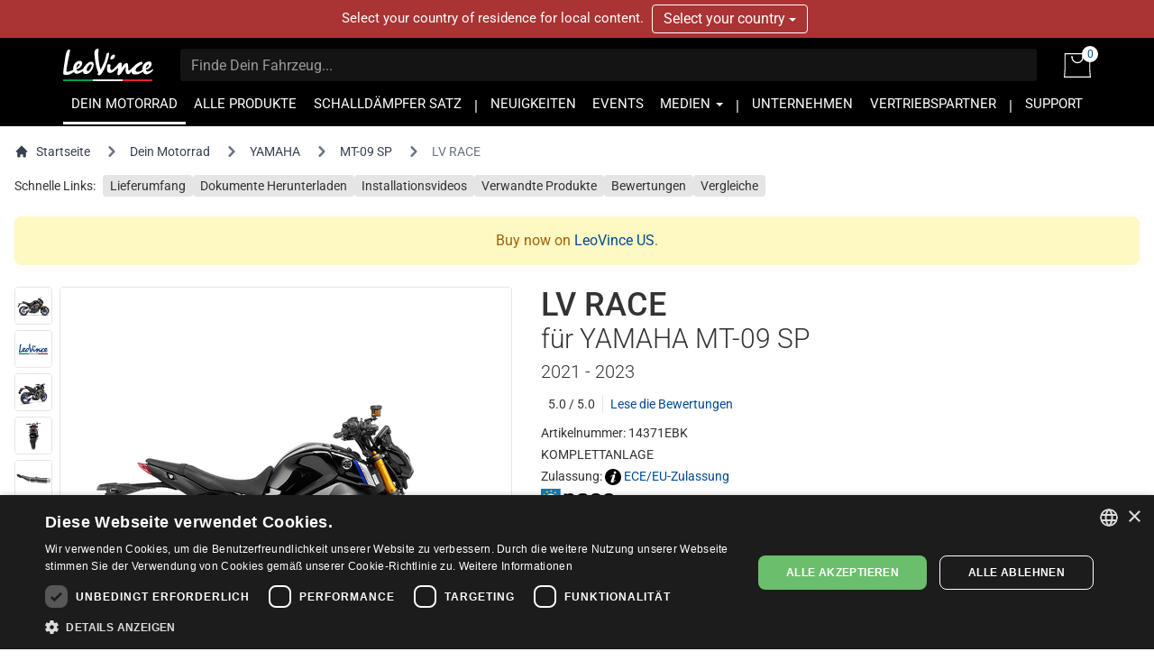

--- FILE ---
content_type: text/html; charset=UTF-8
request_url: https://www.leovince.com/de-at/product/14371ebk-lv-race-yamaha-mt-09-sp-2021-2023
body_size: 33887
content:
<!doctype html>
<html lang="de-AT">
    <head>
        <meta charset="utf-8">
        <meta name="viewport" content="width=device-width, initial-scale=1">
        <link rel="preconnect" href="https://static.leovince.com">
        <link rel="preconnect" href="https://js.stripe.com">
        <link rel="dns-prefetch" href="https://static.leovince.com">
        <link rel="dns-prefetch" href="https://js.stripe.com">
        <link rel="dns-prefetch" href="https://api.leovince.com">
        <link rel="dns-prefetch" href="https://www.googletagmanager.com">
        <link rel="dns-prefetch" href="https://connect.facebook.net">
        <title>LV RACE für Yamaha Mt-09 Sp 2021 - 2023 | LeoVince</title><meta name="description" content="Der LV Race respektiert das Gleichgewicht Deines Bikes, optimiert die Gewichtsverteilung, ohne das vom Hersteller entworfene Layout zu ändern, maximiert die Lei..."><meta property="fb:app_id" content="208091779629028"><link rel="canonical" href="https://www.leovince.com/de-at/product/14371ebk-lv-race-yamaha-mt-09-sp-2021-2023"><link rel="alternate" hreflang="it-it" href="https://www.leovince.com/it-it/product/14371ebk-lv-race-yamaha-mt-09-sp-2021-2023"><link rel="alternate" hreflang="es-ar" href="https://www.leovince.com/es-ar/product/14371ebk-lv-race-yamaha-mt-09-sp-2021-2023"><link rel="alternate" hreflang="de-at" href="https://www.leovince.com/de-at/product/14371ebk-lv-race-yamaha-mt-09-sp-2021-2023"><link rel="alternate" hreflang="en-au" href="https://www.leovince.com/en-au/product/14371ebk-lv-race-yamaha-mt-09-sp-2021-2023"><link rel="alternate" hreflang="en-ba" href="https://www.leovince.com/en-ba/product/14371ebk-lv-race-yamaha-mt-09-sp-2021-2023"><link rel="alternate" hreflang="en-bd" href="https://www.leovince.com/en-bd/product/14371ebk-lv-race-yamaha-mt-09-sp-2021-2023"><link rel="alternate" hreflang="en-be" href="https://www.leovince.com/en-be/product/14371ebk-lv-race-yamaha-mt-09-sp-2021-2023"><link rel="alternate" hreflang="fr-be" href="https://www.leovince.com/fr-be/product/14371ebk-lv-race-yamaha-mt-09-sp-2021-2023"><link rel="alternate" hreflang="en-bg" href="https://www.leovince.com/en-bg/product/14371ebk-lv-race-yamaha-mt-09-sp-2021-2023"><link rel="alternate" hreflang="en-bm" href="https://www.leovince.com/en-bm/product/14371ebk-lv-race-yamaha-mt-09-sp-2021-2023"><link rel="alternate" hreflang="en-bn" href="https://www.leovince.com/en-bn/product/14371ebk-lv-race-yamaha-mt-09-sp-2021-2023"><link rel="alternate" hreflang="de-ch" href="https://www.leovince.com/de-ch/product/14371ebk-lv-race-yamaha-mt-09-sp-2021-2023"><link rel="alternate" hreflang="fr-ch" href="https://www.leovince.com/fr-ch/product/14371ebk-lv-race-yamaha-mt-09-sp-2021-2023"><link rel="alternate" hreflang="it-ch" href="https://www.leovince.com/it-ch/product/14371ebk-lv-race-yamaha-mt-09-sp-2021-2023"><link rel="alternate" hreflang="es-cl" href="https://www.leovince.com/es-cl/product/14371ebk-lv-race-yamaha-mt-09-sp-2021-2023"><link rel="alternate" hreflang="en-cn" href="https://www.leovince.com/en-cn/product/14371ebk-lv-race-yamaha-mt-09-sp-2021-2023"><link rel="alternate" hreflang="es-co" href="https://www.leovince.com/es-co/product/14371ebk-lv-race-yamaha-mt-09-sp-2021-2023"><link rel="alternate" hreflang="en-cy" href="https://www.leovince.com/en-cy/product/14371ebk-lv-race-yamaha-mt-09-sp-2021-2023"><link rel="alternate" hreflang="cs-cz" href="https://www.leovince.com/cs-cz/product/14371ebk-lv-race-yamaha-mt-09-sp-2021-2023"><link rel="alternate" hreflang="en-cz" href="https://www.leovince.com/en-cz/product/14371ebk-lv-race-yamaha-mt-09-sp-2021-2023"><link rel="alternate" hreflang="de-de" href="https://www.leovince.com/de-de/product/14371ebk-lv-race-yamaha-mt-09-sp-2021-2023"><link rel="alternate" hreflang="en-dk" href="https://www.leovince.com/en-dk/product/14371ebk-lv-race-yamaha-mt-09-sp-2021-2023"><link rel="alternate" hreflang="en-ee" href="https://www.leovince.com/en-ee/product/14371ebk-lv-race-yamaha-mt-09-sp-2021-2023"><link rel="alternate" hreflang="es-es" href="https://www.leovince.com/es-es/product/14371ebk-lv-race-yamaha-mt-09-sp-2021-2023"><link rel="alternate" hreflang="en-fi" href="https://www.leovince.com/en-fi/product/14371ebk-lv-race-yamaha-mt-09-sp-2021-2023"><link rel="alternate" hreflang="fr-fr" href="https://www.leovince.com/fr-fr/product/14371ebk-lv-race-yamaha-mt-09-sp-2021-2023"><link rel="alternate" hreflang="en-gb" href="https://www.leovince.com/en-gb/product/14371ebk-lv-race-yamaha-mt-09-sp-2021-2023"><link rel="alternate" hreflang="en-gr" href="https://www.leovince.com/en-gr/product/14371ebk-lv-race-yamaha-mt-09-sp-2021-2023"><link rel="alternate" hreflang="en-hk" href="https://www.leovince.com/en-hk/product/14371ebk-lv-race-yamaha-mt-09-sp-2021-2023"><link rel="alternate" hreflang="en-hr" href="https://www.leovince.com/en-hr/product/14371ebk-lv-race-yamaha-mt-09-sp-2021-2023"><link rel="alternate" hreflang="en-hu" href="https://www.leovince.com/en-hu/product/14371ebk-lv-race-yamaha-mt-09-sp-2021-2023"><link rel="alternate" hreflang="en-id" href="https://www.leovince.com/en-id/product/14371ebk-lv-race-yamaha-mt-09-sp-2021-2023"><link rel="alternate" hreflang="en-ie" href="https://www.leovince.com/en-ie/product/14371ebk-lv-race-yamaha-mt-09-sp-2021-2023"><link rel="alternate" hreflang="en-il" href="https://www.leovince.com/en-il/product/14371ebk-lv-race-yamaha-mt-09-sp-2021-2023"><link rel="alternate" hreflang="en-in" href="https://www.leovince.com/en-in/product/14371ebk-lv-race-yamaha-mt-09-sp-2021-2023"><link rel="alternate" hreflang="ja-jp" href="https://www.leovince.com/ja-jp/product/14371ebk-lv-race-yamaha-mt-09-sp-2021-2023"><link rel="alternate" hreflang="en-kr" href="https://www.leovince.com/en-kr/product/14371ebk-lv-race-yamaha-mt-09-sp-2021-2023"><link rel="alternate" hreflang="en-la" href="https://www.leovince.com/en-la/product/14371ebk-lv-race-yamaha-mt-09-sp-2021-2023"><link rel="alternate" hreflang="de-lu" href="https://www.leovince.com/de-lu/product/14371ebk-lv-race-yamaha-mt-09-sp-2021-2023"><link rel="alternate" hreflang="fr-lu" href="https://www.leovince.com/fr-lu/product/14371ebk-lv-race-yamaha-mt-09-sp-2021-2023"><link rel="alternate" hreflang="en-lv" href="https://www.leovince.com/en-lv/product/14371ebk-lv-race-yamaha-mt-09-sp-2021-2023"><link rel="alternate" hreflang="fr-ma" href="https://www.leovince.com/fr-ma/product/14371ebk-lv-race-yamaha-mt-09-sp-2021-2023"><link rel="alternate" hreflang="en-my" href="https://www.leovince.com/en-my/product/14371ebk-lv-race-yamaha-mt-09-sp-2021-2023"><link rel="alternate" hreflang="en-nl" href="https://www.leovince.com/en-nl/product/14371ebk-lv-race-yamaha-mt-09-sp-2021-2023"><link rel="alternate" hreflang="en-no" href="https://www.leovince.com/en-no/product/14371ebk-lv-race-yamaha-mt-09-sp-2021-2023"><link rel="alternate" hreflang="en-nz" href="https://www.leovince.com/en-nz/product/14371ebk-lv-race-yamaha-mt-09-sp-2021-2023"><link rel="alternate" hreflang="en-om" href="https://www.leovince.com/en-om/product/14371ebk-lv-race-yamaha-mt-09-sp-2021-2023"><link rel="alternate" hreflang="en-ph" href="https://www.leovince.com/en-ph/product/14371ebk-lv-race-yamaha-mt-09-sp-2021-2023"><link rel="alternate" hreflang="pl-pl" href="https://www.leovince.com/pl-pl/product/14371ebk-lv-race-yamaha-mt-09-sp-2021-2023"><link rel="alternate" hreflang="en-pt" href="https://www.leovince.com/en-pt/product/14371ebk-lv-race-yamaha-mt-09-sp-2021-2023"><link rel="alternate" hreflang="es-pt" href="https://www.leovince.com/es-pt/product/14371ebk-lv-race-yamaha-mt-09-sp-2021-2023"><link rel="alternate" hreflang="en-qa" href="https://www.leovince.com/en-qa/product/14371ebk-lv-race-yamaha-mt-09-sp-2021-2023"><link rel="alternate" hreflang="en-ro" href="https://www.leovince.com/en-ro/product/14371ebk-lv-race-yamaha-mt-09-sp-2021-2023"><link rel="alternate" hreflang="en-ru" href="https://www.leovince.com/en-ru/product/14371ebk-lv-race-yamaha-mt-09-sp-2021-2023"><link rel="alternate" hreflang="en-sa" href="https://www.leovince.com/en-sa/product/14371ebk-lv-race-yamaha-mt-09-sp-2021-2023"><link rel="alternate" hreflang="en-se" href="https://www.leovince.com/en-se/product/14371ebk-lv-race-yamaha-mt-09-sp-2021-2023"><link rel="alternate" hreflang="en-sg" href="https://www.leovince.com/en-sg/product/14371ebk-lv-race-yamaha-mt-09-sp-2021-2023"><link rel="alternate" hreflang="en-si" href="https://www.leovince.com/en-si/product/14371ebk-lv-race-yamaha-mt-09-sp-2021-2023"><link rel="alternate" hreflang="en-sk" href="https://www.leovince.com/en-sk/product/14371ebk-lv-race-yamaha-mt-09-sp-2021-2023"><link rel="alternate" hreflang="en-rs" href="https://www.leovince.com/en-rs/product/14371ebk-lv-race-yamaha-mt-09-sp-2021-2023"><link rel="alternate" hreflang="en-th" href="https://www.leovince.com/en-th/product/14371ebk-lv-race-yamaha-mt-09-sp-2021-2023"><link rel="alternate" hreflang="en-tr" href="https://www.leovince.com/en-tr/product/14371ebk-lv-race-yamaha-mt-09-sp-2021-2023"><link rel="alternate" hreflang="en-tw" href="https://www.leovince.com/en-tw/product/14371ebk-lv-race-yamaha-mt-09-sp-2021-2023"><link rel="alternate" hreflang="en-vn" href="https://www.leovince.com/en-vn/product/14371ebk-lv-race-yamaha-mt-09-sp-2021-2023"><link rel="alternate" hreflang="en-za" href="https://www.leovince.com/en-za/product/14371ebk-lv-race-yamaha-mt-09-sp-2021-2023"><meta property="og:title" content="LV RACE für Yamaha Mt-09 Sp 2021 - 2023"><meta property="og:description" content="Der LV Race respektiert das Gleichgewicht Deines Bikes, optimiert die Gewichtsverteilung, ohne das vom Hersteller entworfene Layout zu ändern, maximiert die Lei..."><meta property="og:url" content="https://www.leovince.com/de-at/product/14371ebk-lv-race-yamaha-mt-09-sp-2021-2023"><meta property="og:type" content="website"><meta property="og:site_name" content="LeoVince"><meta property="og:image" content="https://static.leovince.com/products/1000/14371EB_1-SP.jpg"><meta property="og:image" content="https://static.leovince.com/products/1000/14371EB_2-SP.jpg"><meta name="twitter:title" content="LV RACE für Yamaha Mt-09 Sp 2021 - 2023"><meta name="twitter:description" content="Der LV Race respektiert das Gleichgewicht Deines Bikes, optimiert die Gewichtsverteilung, ohne das vom Hersteller entworfene Layout zu ändern, maximiert die Lei..."><meta name="twitter:image" content="https://static.leovince.com/products/1000/14371EB_2-SP.jpg"><script type="application/ld+json">{"@context":"https://schema.org","@type":"WebPage","name":"LV RACE für Yamaha Mt-09 Sp 2021 - 2023","description":"Der LV Race respektiert das Gleichgewicht Deines Bikes, optimiert die Gewichtsverteilung, ohne das vom Hersteller entworfene Layout zu ändern, maximiert die Lei...","url":"https://www.leovince.com/de-at/product/14371ebk-lv-race-yamaha-mt-09-sp-2021-2023","image":["https://static.leovince.com/products/1000/14371EB_1-SP.jpg","https://static.leovince.com/products/1000/14371EB_2-SP.jpg"]}</script>
        <link rel="apple-touch-icon" sizes="180x180" href="https://www.leovince.com/apple-touch-icon.png">
        <link rel="icon" type="image/png" sizes="32x32" href="https://www.leovince.com/favicon-32x32.png">
        <link rel="icon" type="image/png" sizes="16x16" href="https://www.leovince.com/favicon-16x16.png">
        <link rel="manifest" href="https://www.leovince.com/site.webmanifest">
        <link rel="mask-icon" href="https://www.leovince.com/safari-pinned-tab.svg" color="#000000">
        <meta name="msapplication-TileColor" content="#000000">
        <meta name="theme-color" content="#ffffff">
        <meta name="csrf-token" content="k78DsOaLPrHmxNX8Jhkjghn3WTfyW4wBuW70EMOG">
        <script type="application/ld+json">{"@context":"http:\/\/schema.org","@type":"Product","name":"LV Race für YAMAHA MT-09 SP 2021 - 2023","description":"Auspuff für YAMAHA MT-09 SP 2021 - 2023","brand":{"@type":"Brand","name":"LeoVince"},"image":"https:\/\/static.leovince.com\/products\/1000\/LV RACE_1-laser.jpg","sku":"14371EBK-629","url":"https:\/\/www.leovince.com\/de-at\/product\/14371ebk-lv-race-yamaha-mt-09-sp-2021-2023","offers":{"@type":"Offer","price":1295.1,"priceCurrency":"EUR","priceValidUntil":"2025-12-24T23:59:59+01:00","url":"https:\/\/www.leovince.com\/de-at\/product\/14371ebk-lv-race-yamaha-mt-09-sp-2021-2023","itemCondition":"NewCondition","availability":"InStock","eligibleRegion":"AT"}}</script>
        
        <script>
            window.LEOVINCE = JSON.parse('{\u0022baseUrl\u0022:\u0022https:\\\/\\\/www.leovince.com\\\/de-at\u0022,\u0022apiUrl\u0022:\u0022https:\\\/\\\/api.leovince.com\\\/v3\\\/de-at\u0022,\u0022oldApiUrl\u0022:\u0022https:\\\/\\\/api.leovince.com\\\/v2\\\/de-at\u0022,\u0022region\u0022:\u0022de-at\u0022,\u0022country\u0022:\u0022at\u0022,\u0022language\u0022:\u0022de\u0022,\u0022environment\u0022:\u0022production\u0022,\u0022productRegion\u0022:\u0022int\u0022,\u0022shopEnabled\u0022:true,\u0022stripe\u0022:\u0022pk_live_gISi1UJnfZUdLrWLlMRfAHwf00mBlacGXH\u0022,\u0022onSale\u0022:false}');
        </script>
                            <script>
                window.dataLayer = window.dataLayer || [];
                function gtag() {dataLayer.push(arguments);}
                gtag('consent', 'default', {
                    ad_storage: 'denied', ad_user_data: 'denied', ad_personalization: 'denied',
                    analytics_storage: 'denied', functionality_storage: 'denied', personalization_storage: 'denied',
                    security_storage: 'denied', wait_for_update: 500,
                });
                gtag('set', 'url_passthrough', true);gtag('set', 'ads_data_redaction', true);
                gtag('js', new Date());gtag('config', 'G-S8Y4WBPBC9');gtag('config', 'AW-988380024', {'allow_enhanced_conversions': true});
            </script>
            <script src="https://www.leovince.com/js/cks.js"></script>
                <script src="https://js.stripe.com/clover/stripe.js" async></script>
                    <script async src="https://www.googletagmanager.com/gtag/js?id=G-S8Y4WBPBC9"></script>
            <script>
                !function(f,b,e,v,n,t,s){if(f.fbq)return;n=f.fbq=function(){n.callMethod?n.callMethod.apply(n,arguments):n.queue.push(arguments)};if(!f._fbq)f._fbq=n;n.push=n;n.loaded=!0;n.version='2.0';n.queue=[];t=b.createElement(e);t.async=!0;t.src=v;s=b.getElementsByTagName(e)[0];s.parentNode.insertBefore(t,s)}(window,document,'script','https://connect.facebook.net/en_US/fbevents.js');
                fbq('consent', 'revoke');fbq('init', '1772205579673695');fbq('track', 'PageView');
            </script>
            <noscript><img height="1" width="1" src="https://www.facebook.com/tr?id=1772205579673695&ev=PageView&noscript=1"></noscript>
                <link rel="preload" as="style" href="https://www.leovince.com/build/assets/app-z7oSs5OC.css" /><link rel="preload" as="style" href="https://www.leovince.com/build/assets/tailwind-DgTp-cDL.css" /><link rel="preload" as="style" href="https://www.leovince.com/build/assets/app-B-zKMyye.css" /><link rel="modulepreload" href="https://www.leovince.com/build/assets/de-C2pSTM9F.js" /><link rel="modulepreload" href="https://www.leovince.com/build/assets/app-DSr1KkXL.js" /><link rel="modulepreload" href="https://www.leovince.com/build/assets/StarRating-DR1jawx3.js" /><link rel="modulepreload" href="https://www.leovince.com/build/assets/vendor-B7EViTXd.js" /><link rel="modulepreload" href="https://www.leovince.com/build/assets/modelviewer-DlsVl5YR.js" /><link rel="stylesheet" href="https://www.leovince.com/build/assets/app-z7oSs5OC.css" /><link rel="stylesheet" href="https://www.leovince.com/build/assets/tailwind-DgTp-cDL.css" /><link rel="stylesheet" href="https://www.leovince.com/build/assets/app-B-zKMyye.css" /><script type="module" src="https://www.leovince.com/build/assets/de-C2pSTM9F.js"></script><script type="module" src="https://www.leovince.com/build/assets/app-DSr1KkXL.js"></script>    </head>
    <body class="product region-int lang-de country-at">
        <div id="fb-root"></div>

            <div id="region-switcher" class="region-switcher">
        <div class="container">
            <div class="row">
                <div class="col-sm-12">
                    Select your country of residence for local content.

                    <div class="btn-group">
                        <button type="button" class="btn dropdown-toggle" data-toggle="dropdown" aria-haspopup="true" aria-expanded="false">
                            Select your country <span class="caret"></span>
                        </button>
                        <ul class="dropdown-menu">
                                                            <li>
                                    <a href="https://www.leovince.com/en-us">
                                        <img src="https://static.leovince.com/country-flags/us.png" alt="United States" width="20" height="13">
                                        United States - English
                                    </a>
                                </li>
                                                            <li>
                                    <a href="https://www.leovince.com/es-us">
                                        <img src="https://static.leovince.com/country-flags/us.png" alt="Estados Unidos" width="20" height="13">
                                        Estados Unidos - Español
                                    </a>
                                </li>
                                                    </ul>
                    </div>
                </div>
            </div>
        </div>
    </div>
<header class="main">
    <div class="container">
        <div class="row">
            <div class="col-sm-12 tw-flex tw-items-center col-title">
                <div class="brand">
                    <a class="navbar-brand" href="https://www.leovince.com/de-at"><img src="https://www.leovince.com/img/logo.svg" alt="Leovince" title="Leovince" width="100" height="36"></a>
                </div>
                <div class="search">
                    <form id="form-search" class="navbar-form navbar-form-search" method="get" action="https://www.leovince.com/de-at/search" data-event-submit data-event-google="{&quot;action&quot;:&quot;search&quot;,&quot;event_category&quot;:&quot;Navigation&quot;}">
                        <input type="text" class="form-control" id="form-search-input" placeholder="Finde Dein Fahrzeug..." name="q" value="">
                    </form>
                </div>
                                    <div class="shop">
                        <a href="https://www.leovince.com/de-at/cart" title="Warenkorb">
                            <img src="https://www.leovince.com/img/icon-bag.svg" alt="Warenkorb" title="Warenkorb" width="30" height="27">
                            <span class="cart-count">0</span>
                        </a>
                    </div>
                                <div class="menu-toggle visible-xs">
                    <button type="button" class="navbar-toggle collapsed" data-toggle="collapse" data-target="#main-navbar" aria-expanded="false">
                        <span class="sr-only">Toggle navigation</span>
                        <span class="icon-bar"></span>
                        <span class="icon-bar"></span>
                        <span class="icon-bar"></span>
                    </button>
                </div>
                <div class="flex-line-break"></div>
            </div>
        </div>
        <div class="row">
            <nav class="col-sm-12 main">
                <div class="collapse navbar-collapse" id="main-navbar">
                    <ul class="nav navbar-nav">
                        <li class="active"><a href="https://www.leovince.com/de-at/your-bike">DEIN MOTORRAD</a></li>
                        <li class=""><a href="https://www.leovince.com/de-at/products">ALLE PRODUKTE</a></li>
                                                    <li class=""><a href="https://www.leovince.com/de-at/universal-muffler-kit">SCHALLDÄMPFER SATZ</a></li>
                                                <li class="separator"></li>
                        <li class=""><a href="https://www.leovince.com/de-at/news">NEUIGKEITEN</a></li>
                        <li class=""><a href="https://www.leovince.com/de-at/events">EVENTS</a></li>
                        <li class="dropdown">
                            <a href="#" class="dropdown-toggle" data-toggle="dropdown" role="button">MEDIEN <span class="caret"></span></a>
                            <ul class="dropdown-menu">
                                <li><a href="https://www.leovince.com/de-at/video">VIDEO</a></li>
                                <li><a href="https://www.leovince.com/de-at/the-sound-of-our-youth">SONG</a></li>
                                                            </ul>
                        </li>
                        <li class="separator"></li>
                        <li class=""><a href="https://www.leovince.com/de-at/company">UNTERNEHMEN</a></li>
                        <li class=""><a href="https://www.leovince.com/de-at/distributors">VERTRIEBSPARTNER</a></li>
                        <li class="separator"></li>
                        <li class=""><a href="https://www.leovince.com/de-at/support">SUPPORT</a></li>
                    </ul>
                </div>
            </nav>
        </div>
    </div>
</header>

    <main
        id="app"
        class="page-product product-27160 part-1262"
                    data-event-ready
            data-event-google="{&quot;action&quot;:&quot;view_item&quot;,&quot;items&quot;:[{&quot;item_id&quot;:27160,&quot;item_name&quot;:&quot;LV RACE&quot;,&quot;item_brand&quot;:&quot;LEOVINCE&quot;,&quot;item_category&quot;:&quot;14371EBK&quot;,&quot;item_category2&quot;:&quot;YAMAHA&quot;,&quot;item_category3&quot;:&quot;MT-09 SP&quot;,&quot;price&quot;:1295.1,&quot;currency&quot;:&quot;EUR&quot;,&quot;quantity&quot;:1}]}"
            data-event-google-conversion="{&quot;send_to&quot;:&quot;AW-988380024\/-kk1CIe1oLcYEPj2pdcD&quot;}"
            data-event-facebook="{&quot;action&quot;:&quot;ViewContent&quot;,&quot;content_ids&quot;:[27160],&quot;content_name&quot;:&quot;LV RACE&quot;,&quot;content_type&quot;:&quot;product&quot;,&quot;currency&quot;:&quot;EUR&quot;,&quot;value&quot;:1295.1,&quot;make&quot;:&quot;YAMAHA&quot;,&quot;model&quot;:&quot;MT-09 SP&quot;,&quot;mpn&quot;:&quot;14371EBK&quot;}"
            data-event-facebook-beacon="{&quot;action&quot;:&quot;ViewContent&quot;,&quot;event_source_url&quot;:&quot;https:\/\/www.leovince.com\/de-at\/product\/14371ebk-lv-race-yamaha-mt-09-sp-2021-2023&quot;,&quot;action_source&quot;:&quot;website&quot;,&quot;custom_data&quot;:{&quot;content_ids&quot;:[27160],&quot;content_name&quot;:&quot;LV RACE&quot;,&quot;content_type&quot;:&quot;product&quot;,&quot;value&quot;:1295.1,&quot;currency&quot;:&quot;EUR&quot;,&quot;make&quot;:&quot;YAMAHA&quot;,&quot;model&quot;:&quot;MT-09 SP&quot;,&quot;mpn&quot;:&quot;14371EBK&quot;}}"
            >
        <nav class="tw-container tw-px-4 tw-flex tw-my-4" aria-label="Breadcrumb">
            <ol class="tw-inline-flex tw-flex-wrap tw-items-center tw-space-x-1 md:tw-space-x-3">
                <li class="tw-inline-flex tw-items-center">
                    <a href="https://www.leovince.com/de-at" class="tw-inline-flex tw-items-center tw-text-sm tw-text-gray-700 hover:tw-text-gray-900">
                        <svg class="tw-mr-2 tw-mt-[-1px] tw-size-4" fill="currentColor" viewBox="0 0 20 20" xmlns="http://www.w3.org/2000/svg"><path d="M10.707 2.293a1 1 0 00-1.414 0l-7 7a1 1 0 001.414 1.414L4 10.414V17a1 1 0 001 1h2a1 1 0 001-1v-2a1 1 0 011-1h2a1 1 0 011 1v2a1 1 0 001 1h2a1 1 0 001-1v-6.586l.293.293a1 1 0 001.414-1.414l-7-7z"></path></svg>
                        Startseite
                    </a>
                </li>
                <li>
                    <div class="tw-flex tw-items-center">
                        <svg class="tw-size-6 tw-text-gray-500 tw-shrink-0" fill="currentColor" viewBox="0 0 20 20" xmlns="http://www.w3.org/2000/svg"><path fill-rule="evenodd" d="M7.293 14.707a1 1 0 010-1.414L10.586 10 7.293 6.707a1 1 0 011.414-1.414l4 4a1 1 0 010 1.414l-4 4a1 1 0 01-1.414 0z" clip-rule="evenodd"></path></svg>
                        <a href="https://www.leovince.com/de-at/your-bike" class="tw-ml-1 tw-text-sm tw-text-gray-700 hover:tw-text-gray-900 md:tw-ml-2">Dein Motorrad</a>
                    </div>
                </li>
                                    <li>
                        <div class="tw-flex tw-items-center">
                            <svg class="tw-size-6 tw-text-gray-500 tw-shrink-0" fill="currentColor" viewBox="0 0 20 20" xmlns="http://www.w3.org/2000/svg"><path fill-rule="evenodd" d="M7.293 14.707a1 1 0 010-1.414L10.586 10 7.293 6.707a1 1 0 011.414-1.414l4 4a1 1 0 010 1.414l-4 4a1 1 0 01-1.414 0z" clip-rule="evenodd"></path></svg>
                            <a href="https://www.leovince.com/de-at/your-bike/yamaha" class="tw-ml-1 tw-text-sm tw-text-gray-700 hover:tw-text-gray-900 md:tw-ml-2">YAMAHA</a>
                        </div>
                    </li>
                    <li>
                        <div class="tw-flex tw-items-center">
                            <svg class="tw-size-6 tw-text-gray-500 tw-shrink-0" fill="currentColor" viewBox="0 0 20 20" xmlns="http://www.w3.org/2000/svg"><path fill-rule="evenodd" d="M7.293 14.707a1 1 0 010-1.414L10.586 10 7.293 6.707a1 1 0 011.414-1.414l4 4a1 1 0 010 1.414l-4 4a1 1 0 01-1.414 0z" clip-rule="evenodd"></path></svg>
                            <a href="https://www.leovince.com/de-at/your-bike/yamaha/mt-09-sp" class="tw-ml-1 tw-text-sm tw-text-gray-700 hover:tw-text-gray-900 md:tw-ml-2">MT-09 SP</a>
                        </div>
                    </li>
                                <li aria-current="page">
                    <div class="tw-flex tw-items-center">
                        <svg class="tw-size-6 tw-text-gray-500 tw-shrink-0" fill="currentColor" viewBox="0 0 20 20" xmlns="http://www.w3.org/2000/svg"><path fill-rule="evenodd" d="M7.293 14.707a1 1 0 010-1.414L10.586 10 7.293 6.707a1 1 0 011.414-1.414l4 4a1 1 0 010 1.414l-4 4a1 1 0 01-1.414 0z" clip-rule="evenodd"></path></svg>
                        <span class="tw-ml-1 tw-text-sm tw-text-gray-500 md:tw-ml-2">LV RACE</span>
                    </div>
                </li>
            </ol>
        </nav>
        <nav class="tw-container tw-px-4 tw-my-2">
            <div class="tw-grid tw-grid-cols-1 sm:tw-grid-cols-[max-content_1fr] tw-gap-2 tw-text-sm">
                <div>Schnelle Links:</div>
                <div>
                    <ul class="tw-flex tw-flex-wrap tw-list-none tw-m-0 tw-p-0 tw-text-sm tw-gap-x-2 tw-gap-y-2.5">
                                                    <li>
                                <a href="#kit-contents" data-scroll-to="#kit-contents" class="tw-bg-neutral-200 hover:tw-bg-neutral-300 focus:tw-bg-neutral-300 tw-text-current hover:tw-text-current focus:tw-text-current hover:tw-no-underline focus:tw-no-underline tw-rounded tw-px-2 tw-py-1">Lieferumfang</a>
                            </li>
                                                <li>
                            <a href="#downloads" data-scroll-to="#downloads" class="tw-bg-neutral-200 hover:tw-bg-neutral-300 focus:tw-bg-neutral-300 tw-text-current hover:tw-text-current focus:tw-text-current hover:tw-no-underline focus:tw-no-underline tw-rounded tw-px-2 tw-py-1">Dokumente Herunterladen</a>
                        </li>
                                                    <li>
                                <a href="#installation-videos" data-scroll-to="#installation-videos" class="tw-bg-neutral-200 hover:tw-bg-neutral-300 focus:tw-bg-neutral-300 tw-text-current hover:tw-text-current focus:tw-text-current hover:tw-no-underline focus:tw-no-underline tw-rounded tw-px-2 tw-py-1">Installationsvideos</a>
                            </li>
                                                                            <li>
                                <a href="#related" data-scroll-to="#related" class="tw-bg-neutral-200 hover:tw-bg-neutral-300 focus:tw-bg-neutral-300 tw-text-current hover:tw-text-current focus:tw-text-current hover:tw-no-underline focus:tw-no-underline tw-rounded tw-px-2 tw-py-1">Verwandte Produkte</a>
                            </li>
                                                                            <li>
                                <a href="#reviews" data-scroll-to="#reviews" class="tw-bg-neutral-200 hover:tw-bg-neutral-300 focus:tw-bg-neutral-300 tw-text-current hover:tw-text-current focus:tw-text-current hover:tw-no-underline focus:tw-no-underline tw-rounded tw-px-2 tw-py-1">Bewertungen</a>
                            </li>
                                                                            <li>
                                <a href="#" data-sidebar-open="compare-sidebar" class="tw-bg-neutral-200 hover:tw-bg-neutral-300 focus:tw-bg-neutral-300 tw-text-current hover:tw-text-current focus:tw-text-current hover:tw-no-underline focus:tw-no-underline tw-rounded tw-px-2 tw-py-1">Vergleiche</a>
                            </li>
                                            </ul>
                </div>
            </div>
        </nav>
                    <div class="tw-container tw-px-4">
                <div class="tw-text-yellow-700 tw-bg-yellow-100 tw-p-4 tw-rounded-lg tw-text-center tw-my-6" role="alert">
    Buy now on                        <a href="https://www.leovince.com/en-us/your-bike">LeoVince US</a>.
</div>
            </div>
                <div class="tw-container tw-px-4 tw-mt-4 tw-mb-12">
            <div class="tw-grid tw-grid-cols-1 md:tw-grid-cols-2 xl:tw-grid-cols-[552px_minmax(0,_1fr)] md:tw-grid-rows-[auto_1fr] tw-gap-8">
                <div class="tw-order-1 md:tw-order-2 tw-self-start">
                    <h1 class="tw-m-0 tw-text-4xl">
                        <span class="tw-block">LV RACE</span>
                                                    <span class="tw-block tw-font-light tw-text-3xl tw-mb-1">für YAMAHA MT-09 SP</span>
                                                                            <span class="tw-block tw-font-light tw-text-xl">2021 - 2023</span>
                                            </h1>
                                            <div class="tw-my-3 tw-flex tw-items-center">
                            <div class="tw-mt-[-2px]">
                                <star-rating value="5.0" size="15" :readonly="true" star-empty="https://www.leovince.com/img/icon-star-empty.svg" star-half="https://www.leovince.com/img/icon-star-half.svg" star-full="https://www.leovince.com/img/icon-star-full.svg"></star-rating>
                            </div>
                            <div class="tw-text-sm tw-ml-2">5.0 / 5.0</div>
                            <div class="tw-text-sm tw-ml-2 tw-pl-2 tw-border-l tw-border-neutral-200"><a href="#reviews">Lese die Bewertungen</a></div>
                        </div>
                                        <ul class="tw-mt-2 tw-mb-0 tw-space-y-1 tw-text-sm">
                        <li>Artikelnummer: 14371EBK</li>
                                                                                                                                <li>KOMPLETTANLAGE</li>
                                                                            <li>Zulassung: <img src="https://www.leovince.com/img/icon-info-circle.svg" alt="" width="18" height="18" class="-tw-mt-1" loading="lazy"> <a href="#" data-modal-target="homologation-modal" data-modal-toggle="homologation-modal"><span data-toggle="tooltip" data-placement="top" title="Zugelassen für den öffentlichen Straßenverkehr. Entspricht den Richtlinien ECE-R92 und EU 134/2014 bezüglich Lärm- und Schadstoffemissionen.">ECE/EU-Zulassung</span></a></li>
                                                            <li>
                                    <img src="https://static.leovince.com/products/logo-e-pass.svg" alt="E-Pass" width="81" height="23">
                                </li>
                                                                                                                        </ul>
                                            <ul class="tw-mt-4 tw-mb-0 tw-space-y-1 tw-text-sm">
                                                            <li><span class="marked">Passt auch an die 35kW &amp; 70kW Version</span></li>
                                                    </ul>
                                    </div>
                <div class="tw-order-3 tw-space-y-6 md:-tw-mt-2">
                                            <div class="tw-flex tw-flex-col lg:tw-block  tw-space-y-4 lg:tw-space-y-0">
                            <div class="tw-bg-gray-100 tw-p-3 tw-w-max tw-min-w-[min(100%,_theme(maxWidth.lg))] tw-rounded tw-shadow">
                                                                    <p class="tw-m-0">
                                        <span class="tw-line-through tw-font-light">€ 1.439,00</span>
                                        <span class="tw-ml-1.5 tw-font-normal tw-bg-has-discount tw-px-1 tw-py-0.5 tw-rounded-sm tw-text-white">-10 %</span>
                                    </p>
                                    <p class="tw-text-4xl tw-font-medium tw-m-0">€ 1.295,10</p>
                                                                                                    <ul class="tw-text-sm tw-space-y-0.5 tw-mt-0.5">
                                                                                    <li>Artikel erfolgt in 7-10 Werktagen</li>
                                                                                    <li>Versandkostenfreie Lieferung</li>
                                                                            </ul>
                                                            </div>
                                                            <div class="lg:tw-hidden">
                                                                            <form
                                            method="post"
                                            action="https://www.leovince.com/de-at/cart/add"
                                            data-event-submit
                                            data-event-google="{&quot;action&quot;:&quot;add_to_cart&quot;,&quot;items&quot;:[{&quot;item_id&quot;:27160,&quot;item_name&quot;:&quot;LV RACE&quot;,&quot;item_brand&quot;:&quot;LEOVINCE&quot;,&quot;item_category&quot;:&quot;14371EBK&quot;,&quot;item_category2&quot;:&quot;YAMAHA&quot;,&quot;item_category3&quot;:&quot;MT-09 SP&quot;,&quot;price&quot;:1295.1,&quot;currency&quot;:&quot;EUR&quot;,&quot;quantity&quot;:1}]}"
                                            data-event-google-conversion="{&quot;send_to&quot;:&quot;AW-988380024\/5CMCCJn-uYwYEPj2pdcD&quot;,&quot;value&quot;:1,&quot;currency&quot;:&quot;EUR&quot;}"
                                            data-event-facebook="{&quot;action&quot;:&quot;AddToCart&quot;,&quot;content_ids&quot;:[27160],&quot;content_name&quot;:&quot;LV RACE&quot;,&quot;content_type&quot;:&quot;product&quot;,&quot;currency&quot;:&quot;EUR&quot;,&quot;value&quot;:1295.1,&quot;make&quot;:&quot;YAMAHA&quot;,&quot;model&quot;:&quot;MT-09 SP&quot;,&quot;mpn&quot;:&quot;14371EBK&quot;}"
                                            data-event-facebook-beacon="{&quot;action&quot;:&quot;AddToCart&quot;,&quot;event_source_url&quot;:&quot;https:\/\/www.leovince.com\/de-at\/product\/14371ebk-lv-race-yamaha-mt-09-sp-2021-2023&quot;,&quot;action_source&quot;:&quot;website&quot;,&quot;custom_data&quot;:{&quot;content_ids&quot;:[27160],&quot;content_name&quot;:&quot;LV RACE&quot;,&quot;content_type&quot;:&quot;product&quot;,&quot;value&quot;:1295.1,&quot;currency&quot;:&quot;EUR&quot;,&quot;make&quot;:&quot;YAMAHA&quot;,&quot;model&quot;:&quot;MT-09 SP&quot;,&quot;mpn&quot;:&quot;14371EBK&quot;}}"
                                        >
                                            <input type="hidden" name="_token" value="k78DsOaLPrHmxNX8Jhkjghn3WTfyW4wBuW70EMOG" autocomplete="off">                                            <input type="hidden" name="product_id" value="27160">
                                            <button class="tw-inline-flex tw-items-center tw-h-10 tw-uppercase tw-leading-none hover:tw-no-underline focus:tw-no-underline tw-font-medium tw-px-8 tw-transition tw-duration-500 tw-ease-in-out tw-bg-primary tw-text-white hover:tw-bg-primary-dark focus:tw-bg-primary-dark hover:tw-text-white focus:tw-text-white" type="submit">
    <span>IN DEN WARENKORB</span>
</button>
                                        </form>
                                                                    </div>
                                                                <div class="lg:tw-hidden tw-space-y-2">
                                    <div><a href="https://www.leovince.com/de-at/distributors">Finde einen Fachhändler</a></div>
                                                                            <div><button data-sidebar-open="compare-sidebar" class="tw-bg-transparent tw-m-0 tw-p-0 tw-text-primary hover:tw-text-primary-dark hover:tw-underline">Vergleiche</button></div>
                                                                        <div><a href="https://www.leovince.com/de-at/contact-us">Brauchst Du Hilfe?</a></div>
                                </div>
                                                                                </div>
                                                                                    <div class="tw-grid tw-grid-cols-2 lg:tw-grid-cols-3 tw-gap-4">
                                                            <div>
                                    <p class="tw-m-0 tw-font-light">Gewicht</p>
                                    <div class="tw-my-1 tw-pb-1 tw-border-b tw-border-solid tw-border-neutral-200">
                                                                                    <span class="tw-text-2xl">5,64 kg</span>
                                                                            </div>
                                                                            <p class="tw-m-0 tw-text-sm">-2,06 kg der Original-Auspuffanlage</p>
                                                                    </div>
                                                            <div>
                                    <p class="tw-m-0 tw-font-light">dB(A) Level</p>
                                    <div class="tw-my-1 tw-pb-1 tw-border-b tw-border-solid tw-border-neutral-200">
                                                                                    <div class="tw-h-[32px] tw-flex">
                                                <noise-rating :value="0"></noise-rating>
                                            </div>
                                                                            </div>
                                                                    </div>
                                                    </div>
                                                                                    <ul class="tw-space-y-1 tw-list-disc tw-list-outside tw-pl-3.5">
                                                            <li>AISI 304 Edelstahl</li>
                                                            <li>Schwarze Spezialbeschichtung auf Keramikbasis mit mattem Finish und hochtemperaturbeständig</li>
                                                            <li>Gewicht um 30% reduziert im Vergleich zum Original-Schalldämpfer</li>
                                                            <li>TIG-Schweißnähte</li>
                                                            <li>Lasergeschnittene Halterung</li>
                                                            <li>Hitzeschild aus Vollcarbon</li>
                                                            <li>Wabenstruktur</li>
                                                            <li>lasergeätztes LV Logo</li>
                                                            <li>Aluminium Schild mit eingestanztem LV Logo im Karton inklusive</li>
                                                            <li>Carbon Hitzeschild im Lieferumfang enthalten</li>
                                                    </ul>
                                                                <p class="tw-m-0">
                            <a href="https://www.leovince.com/de-at/line/leovince-lv-race-stainless-steel">Entdecke LV RACE &gt;</a>
                        </p>
                                                                                                                            <aside>
                            <h3 class="tw-mt-0 tw-mb-3 tw-font-normal tw-text-2xl">ERSATZTEILE & ACCESSOIRES</h3>
                            <div class="tw-space-y-2">
                                                                                                        <a href="https://www.leovince.com/de-at/product/8084-exhaust-wrap-universal-all-bikes-2" class="tw-block tw-text-current hover:tw-no-underline hover:tw-text-current">
                                        <article class="tw-grid tw-grid-cols-[100px_minmax(0,_1fr)] xs:tw-grid-cols-[100px_minmax(0,_1fr)_auto] tw-gap-x-6 tw-items-center tw-border tw-border-neutral-200 hover:tw-border-neutral-300 tw-rounded tw-p-1">
                                            <div class="xs:tw-row-auto">
                                                <img
                                                    src="https://static.leovince.com/products/155/8084_1.jpg"
                                                    alt="HITZESCHUTZBÄNDER"
                                                    title="Hitzeschutzbänder Für Yamaha Mt-09 Sp 2021 - 2023"
                                                    width="100"
                                                    height="100"
                                                    class="tw-max-w-[100px] tw-aspect-square"
                                                >
                                            </div>
                                            <div>
                                                <p class="tw-m-0 tw-text-sm tw-font-light">#8084</p>
                                                <h4 class="tw-m-0 tw-font-medium tw-text-base">HITZESCHUTZBÄNDER</h4>
                                            </div>
                                                                                            <div class="xs:tw-text-right">
                                                                                                            <p class="tw-m-0 tw-text-sm">
                                                            <span class="tw-line-through tw-font-light">€ 83,00</span>
                                                            <span class="tw-ml-1.5 tw-bg-has-discount tw-px-1 tw-py-0.5 tw-rounded-sm tw-text-white">-10 %</span>
                                                        </p>
                                                        <p class="tw-text-lg tw-font-medium tw-m-0">€ 74,70</p>
                                                                                                    </div>
                                                                                    </article>
                                    </a>
                                                                                                        <a href="https://www.leovince.com/de-at/product/mo2-muc-off-exhaust-cleaning-protecting-kit-universal-all-bikes" class="tw-block tw-text-current hover:tw-no-underline hover:tw-text-current">
                                        <article class="tw-grid tw-grid-cols-[100px_minmax(0,_1fr)] xs:tw-grid-cols-[100px_minmax(0,_1fr)_auto] tw-gap-x-6 tw-items-center tw-border tw-border-neutral-200 hover:tw-border-neutral-300 tw-rounded tw-p-1">
                                            <div class="xs:tw-row-auto">
                                                <img
                                                    src="https://static.leovince.com/products/155/MO2.jpg"
                                                    alt="AUSPUFF REINIGUNGS- &amp; PFLEGE-SET"
                                                    title="Auspuff Reinigungs- &amp; Pflege-Set Für Yamaha Mt-09 Sp 2021 - 2023"
                                                    width="100"
                                                    height="100"
                                                    class="tw-max-w-[100px] tw-aspect-square"
                                                >
                                            </div>
                                            <div>
                                                <p class="tw-m-0 tw-text-sm tw-font-light">#MO2</p>
                                                <h4 class="tw-m-0 tw-font-medium tw-text-base">AUSPUFF REINIGUNGS- &amp; PFLEGE-SET</h4>
                                            </div>
                                                                                            <div class="xs:tw-text-right">
                                                                                                            <p class="tw-text-lg tw-font-medium tw-m-0">€ 63,83</p>
                                                                                                    </div>
                                                                                    </article>
                                    </a>
                                                                                                        <a href="https://www.leovince.com/de-at/product/mo1-muc-off-exhaust-cleaning-kit-universal-all-bikes" class="tw-block tw-text-current hover:tw-no-underline hover:tw-text-current">
                                        <article class="tw-grid tw-grid-cols-[100px_minmax(0,_1fr)] xs:tw-grid-cols-[100px_minmax(0,_1fr)_auto] tw-gap-x-6 tw-items-center tw-border tw-border-neutral-200 hover:tw-border-neutral-300 tw-rounded tw-p-1">
                                            <div class="xs:tw-row-auto">
                                                <img
                                                    src="https://static.leovince.com/products/155/MO1.jpg"
                                                    alt="AUSPUFFREINIGUNGSSET"
                                                    title="Auspuffreinigungsset Für Yamaha Mt-09 Sp 2021 - 2023"
                                                    width="100"
                                                    height="100"
                                                    class="tw-max-w-[100px] tw-aspect-square"
                                                >
                                            </div>
                                            <div>
                                                <p class="tw-m-0 tw-text-sm tw-font-light">#MO1</p>
                                                <h4 class="tw-m-0 tw-font-medium tw-text-base">AUSPUFFREINIGUNGSSET</h4>
                                            </div>
                                                                                            <div class="xs:tw-text-right">
                                                                                                            <p class="tw-text-lg tw-font-medium tw-m-0">€ 26,44</p>
                                                                                                    </div>
                                                                                    </article>
                                    </a>
                                                            </div>
                        </aside>
                                    </div>
                <div class="tw-order-2 md:tw-order-1 tw-row-span-2">
                    <div class="tw-sticky tw-top-4">
                        <div>
                            <div data-media-tab="photo">
                                <div class="magic-zoom tw-text-center">
    <div class="tw-grid tw-grid-cols-[42px_minmax(0,_1fr)] tw-gap-2 tw-max-w-[552px]">
        <div>
            <div class="thumb-box tw-flex tw-flex-col tw-space-y-1.5">
                                    <a data-zoom-id="zoom" href="https://static.leovince.com/products/1000/14371EB_1-SP.jpg" data-image="https://static.leovince.com/products/500/14371EB_1-SP.jpg" title="LV RACE" class="tw-block">
                        <img srcset="" src="https://static.leovince.com/products/155/14371EB_1-SP.jpg" alt="LV RACE" width="42" height="42" class="tw-block tw-aspect-square tw-border tw-border-solid tw-border-neutral-200 hover:tw-border-neutral-300 tw-rounded">
                    </a>
                                    <a data-zoom-id="zoom" href="https://static.leovince.com/products/1000/14371EB_1_targhetta%20-%20SP.jpg" data-image="https://static.leovince.com/lines/500-default.jpg" title="LV RACE" class="tw-block">
                        <img srcset="" src="https://static.leovince.com/lines/155-default.jpg" alt="LV RACE" width="42" height="42" class="tw-block tw-aspect-square tw-border tw-border-solid tw-border-neutral-200 hover:tw-border-neutral-300 tw-rounded">
                    </a>
                                    <a data-zoom-id="zoom" href="https://static.leovince.com/products/1000/14371EB_2-SP.jpg" data-image="https://static.leovince.com/products/500/14371EB_2-SP.jpg" title="LV RACE" class="tw-block">
                        <img srcset="" src="https://static.leovince.com/products/155/14371EB_2-SP.jpg" alt="LV RACE" width="42" height="42" class="tw-block tw-aspect-square tw-border tw-border-solid tw-border-neutral-200 hover:tw-border-neutral-300 tw-rounded">
                    </a>
                                    <a data-zoom-id="zoom" href="https://static.leovince.com/products/1000/14371EB_3.jpg" data-image="https://static.leovince.com/products/500/14371EB_3.jpg" title="LV RACE" class="tw-block">
                        <img srcset="" src="https://static.leovince.com/products/155/14371EB_3.jpg" alt="LV RACE" width="42" height="42" class="tw-block tw-aspect-square tw-border tw-border-solid tw-border-neutral-200 hover:tw-border-neutral-300 tw-rounded">
                    </a>
                                    <a data-zoom-id="zoom" href="https://static.leovince.com/products/1000/LV%20RACE_1-laser.jpg" data-image="https://static.leovince.com/products/500/LV%20RACE_1-laser.jpg" title="LV RACE" class="tw-block">
                        <img srcset="" src="https://static.leovince.com/products/155/LV%20RACE_1-laser.jpg" alt="LV RACE" width="42" height="42" class="tw-block tw-aspect-square tw-border tw-border-solid tw-border-neutral-200 hover:tw-border-neutral-300 tw-rounded">
                    </a>
                                    <a data-zoom-id="zoom" href="https://static.leovince.com/products/1000/LV%20RACE_1-targhetta.jpg" data-image="https://static.leovince.com/products/500/LV%20RACE_1-targhetta.jpg" title="LV RACE" class="tw-block">
                        <img srcset="" src="https://static.leovince.com/products/155/LV%20RACE_1-targhetta.jpg" alt="LV RACE" width="42" height="42" class="tw-block tw-aspect-square tw-border tw-border-solid tw-border-neutral-200 hover:tw-border-neutral-300 tw-rounded">
                    </a>
                            </div>
        </div>
        <div>
                        <div class="zoom-box">
                <a
                    id="zoom"
                    class="MagicZoom tw-border tw-border-solid tw-border-neutral-200 hover:tw-border-neutral-300 tw-rounded tw-overflow-hidden hover:tw-shadow-sm tw-transition-shadow"
                    data-options="zoomPosition: inner; upscale: false; textHoverZoomHint: Zum zoomen Cursor auf dem Bild bewegen; textExpandHint: Klicken zum vergrößern"
                    data-mobile-options="textClickZoomHint: Doppelt tippen zum zoomen; textExpandHint: Tippen zum vergrößern"
                    title="LV RACE"
                    href="https://static.leovince.com/products/1000/14371EB_1-SP.jpg"
                >
                    <img src="https://static.leovince.com/products/500/14371EB_1-SP.jpg" alt="LV RACE" width="500" height="500">
                </a>
            </div>
        </div>
    </div>
</div>
                            </div>
                                                            <div id="product-media-360-tab" data-media-tab="360" class="tw-hidden">
                                    <div class="spin-box tw-text-center tw-border tw-border-solid tw-border-neutral-200 hover:tw-border-neutral-300 tw-rounded tw-overflow-hidden hover:tw-shadow-sm tw-transition-shadow">
                                        <a class="Magic360" id="spin" href="https://static.leovince.com/lines-new/leovince-lv-race/img360-1500-0000.jpg" data-options="columns: 12; filename: img360-500-{col}.jpg; large-filename: img360-1500-{col}.jpg; autospin: infinite; autospin-direction: clockwise; autospin-speed: 5000; magnify: false; column-start-index: 0; column-digits: 4; row-start-index: 0"><img src="https://static.leovince.com/lines-new/leovince-lv-race/img360-500-0000.jpg" alt="" width="500" height="500" loading="lazy"></a>
                                    </div>
                                </div>
                                                                                                            </div>
                        <div class="tw-flex tw-flex-wrap tw-space-x-2 tw-justify-center tw-mt-4">
                            <div class="tw-group">
                                <a href="#" data-media-tab-switch="photo" class="tw-flex tw-justify-center tw-py-1 tw-px-2 tw-rounded hover:tw-no-underline focus:tw-no-underline active:tw-no-underline group-hover:tw-text-white tw-transition-colors tw-bg-neutral-700 tw-text-white hover:tw-text-white focus:tw-text-white">
                                    <span class="tw-block tw-mt-[2px]">
                                        <svg viewBox="0 0 512 512" width="18" height="18" role="img" aria-labelledby="product-media-photo-title" class="tw-block">
                                            <title id="product-media-photo-title">Foto</title>
                                            <use xlink:href="https://www.leovince.com/img/icon-image-gallery.svg#icon" class="tw-transition-colors group-hover:tw-fill-white tw-fill-white"></use>
                                        </svg>
                                    </span>
                                    <span class="tw-block tw-ml-1.5 tw-text-sm">Foto</span>
                                </a>
                            </div>
                                                            <div class="tw-group">
                                    <a href="#" data-media-tab-switch="360" class="tw-flex tw-justify-center tw-py-1 tw-px-2 tw-rounded hover:tw-no-underline focus:tw-no-underline active:tw-no-underline group-hover:tw-text-white tw-transition-colors group-hover:tw-bg-neutral-700 tw-text-current">
                                        <span class="tw-block tw-mt-[2px]">
                                            <svg viewBox="0 0 512 512" width="18" height="18" role="img" aria-labelledby="product-media-360-title" class="tw-block">
                                                <title id="product-media-360-title">360°</title>
                                                <use xlink:href="https://www.leovince.com/img/icon-360-image.svg#icon" class="tw-transition-colors group-hover:tw-fill-white tw-fill-neutral-800"></use>
                                            </svg>
                                        </span>
                                        <span class="tw-block tw-ml-1.5 tw-text-sm">360°</span>
                                    </a>
                                </div>
                                                                                                            </div>
                    </div>
                </div>
            </div>
            <div class="tw-mt-8 md:tw-mt-20">
                <h3 class="tw-mt-0 tw-mb-2 tw-font-normal tw-text-xl">TEILEN</h3>
                <ul class="tw-flex tw-flex-wrap tw-space-x-3">
                    <li>
                        <a href="#" data-sharer="facebook" data-hashtag="leovince" data-url="https://www.leovince.com/de-at/product/14371ebk-lv-race-yamaha-mt-09-sp-2021-2023" class="tw-text-neutral-500 hover:tw-text-neutral-700 focus:tw-text-neutral-700 tw-transition-colors tw-block">
                            <svg xmlns="http://www.w3.org/2000/svg" viewBox="0 0 90 90" class="tw-size-8 tw-block" fill="currentColor">
                                <path d="M90 15C90 7.1 82.9 0 75 0H15C7.1 0 0 7.1 0 15v60C0 82.9 7.1 90 15 90H45V56H34V41h11v-5.8C45 25.1 52.6 16 61.9 16H74v15H61.9C60.5 31 59 32.6 59 35V41h15v15H59v34h16c7.9 0 15-7.1 15-15V15z"/>
                            </svg>
                        </a>
                    </li>
                    <li>
                        <a href="#" data-sharer="twitter" data-title="Lv Race für Yamaha Mt-09 Sp 2021 - 2023" data-hashtags="leovince,lvrace" data-url="https://www.leovince.com/de-at/product/14371ebk-lv-race-yamaha-mt-09-sp-2021-2023" class="tw-text-neutral-500 hover:tw-text-neutral-700 focus:tw-text-neutral-700 tw-transition-colors tw-block">
                            <svg xmlns="http://www.w3.org/2000/svg" viewBox="0 0 430.1 430.1" class="tw-size-8 tw-block" fill="currentColor">
                                <path d="M381.4 198.6c24.2-2 40.5-13 46.8-27.9 -8.7 5.4-35.8 11.2-50.7 5.6 -0.7-3.5-1.5-6.8-2.4-9.9 -11.4-41.8-50.4-75.5-91.2-71.4 3.3-1.3 6.7-2.6 10-3.7 4.5-1.6 30.9-5.9 26.7-15.2 -3.5-8.2-35.7 6.2-41.8 8.1 8-3 21.3-8.2 22.7-17.4 -12.3 1.7-24.3 7.5-33.6 15.9 3.4-3.6 5.9-8 6.5-12.8C241.7 91 222.6 133.1 207.1 174c-12.1-11.8-22.9-21-32.6-26.2 -27.1-14.5-59.5-29.7-110.4-48.6 -1.6 16.8 8.3 39.2 36.8 54.1 -6.2-0.8-17.5 1-26.5 3.2 3.7 19.3 15.7 35.2 48.2 42.8 -14.8 1-22.5 4.4-29.5 11.6 6.8 13.4 23.3 29.2 53 25.9 -33 14.2-13.5 40.6 13.4 36.6C113.7 320.9 41.5 317.4 0 277.8c108.3 147.6 343.7 87.3 378.8-54.9 26.3 0.2 41.7-9.1 51.3-19.4C415 206.1 393 203.5 381.4 198.6z"/>
                            </svg>
                        </a>
                    </li>
                    <li>
                        <a href="#" data-sharer="whatsapp" data-title="Lv Race für Yamaha Mt-09 Sp 2021 - 2023" data-url="https://www.leovince.com/de-at/product/14371ebk-lv-race-yamaha-mt-09-sp-2021-2023" class="tw-text-neutral-500 hover:tw-text-neutral-700 focus:tw-text-neutral-700 tw-transition-colors tw-block">
                            <svg xmlns="http://www.w3.org/2000/svg" viewBox="0 0 308 308" class="tw-size-8 tw-block" fill="currentColor">
                                <path d="M227.9 177c-0.6-0.3-23.1-11.3-27-12.8 -1.6-0.6-3.4-1.2-5.2-1.2 -3 0-5.6 1.5-7.6 4.5 -2.2 3.3-9 11.3-11.1 13.6 -0.3 0.3-0.6 0.7-0.9 0.7 -0.2 0-3.7-1.4-4.7-1.9 -24.1-10.5-42.4-35.6-44.9-39.9 -0.4-0.6-0.4-0.9-0.4-0.9 0.1-0.3 0.9-1.1 1.3-1.6 1.2-1.2 2.5-2.8 3.8-4.3 0.6-0.7 1.2-1.5 1.8-2.2 1.9-2.2 2.7-3.8 3.6-5.8l0.5-1c2.3-4.7 0.3-8.6-0.3-9.9 -0.5-1.1-10-23.9-11-26.3 -2.4-5.8-5.6-8.5-10.1-8.5 -0.4 0 0 0-1.7 0.1 -2.1 0.1-13.6 1.6-18.7 4.8 -5.4 3.4-14.5 14.2-14.5 33.2 0 17.1 10.9 33.3 15.5 39.5 0.1 0.2 0.3 0.5 0.6 0.9 17.9 26.1 40.2 45.4 62.7 54.5 21.7 8.7 32 9.7 37.9 9.7 0 0 0 0 0 0 2.5 0 4.4-0.2 6.2-0.4l1.1-0.1c7.5-0.7 24-9.2 27.8-19.7 3-8.2 3.7-17.2 1.8-20.5C233.2 179.5 230.8 178.4 227.9 177z"/>
                                <path d="M156.7 0C73.3 0 5.5 67.4 5.5 150.1c0 26.8 7.2 53 20.7 75.9L0.2 302.7c-0.5 1.4-0.1 3 0.9 4.1C1.9 307.6 2.9 308 4 308c0.4 0 0.8-0.1 1.2-0.2l79.9-25.4c21.9 11.7 46.6 17.9 71.6 17.9C240.1 300.3 308 232.9 308 150.1 308 67.4 240.1 0 156.7 0zM156.7 269c-23.5 0-46.3-6.8-65.9-19.7 -0.7-0.4-1.4-0.7-2.2-0.7 -0.4 0-0.8 0.1-1.2 0.2l-40 12.7 12.9-38.1c0.4-1.2 0.2-2.6-0.6-3.6 -14.9-20.4-22.8-44.5-22.8-69.7 0-65.5 53.8-118.9 119.8-118.9 66.1 0 119.8 53.3 119.8 118.9C276.5 215.7 222.8 269 156.7 269z"/>
                            </svg>
                        </a>
                    </li>
                    <li>
                        <a href="#" data-sharer="email" data-title="Lv Race für Yamaha Mt-09 Sp 2021 - 2023" data-url="https://www.leovince.com/de-at/product/14371ebk-lv-race-yamaha-mt-09-sp-2021-2023" data-subject="Hey, check out this LeoVince exhaust" class="tw-text-neutral-500 hover:tw-text-neutral-700 focus:tw-text-neutral-700 tw-transition-colors tw-block">
                            <svg xmlns="http://www.w3.org/2000/svg" viewBox="0 0 483.3 483.3" class="tw-size-8 tw-block" fill="currentColor">
                                <path d="M424.3 57.8H59.1c-32.6 0-59.1 26.5-59.1 59.1v249.6c0 32.6 26.5 59.1 59.1 59.1h365.1c32.6 0 59.1-26.5 59.1-59.1v-249.5C483.4 84.4 456.9 57.8 424.3 57.8zM456.4 366.5c0 17.7-14.4 32.1-32.1 32.1H59.1c-17.7 0-32.1-14.4-32.1-32.1v-249.5c0-17.7 14.4-32.1 32.1-32.1h365.1c17.7 0 32.1 14.4 32.1 32.1v249.5H456.4z"/>
                                <path d="M304.8 238.6l118.2-106c5.5-5 6-13.5 1-19.1 -5-5.5-13.5-6-19.1-1l-163 146.3 -31.8-28.4c-0.1-0.1-0.2-0.2-0.2-0.3 -0.7-0.7-1.4-1.3-2.2-1.9L78.3 112.4c-5.6-5-14.1-4.5-19.1 1.1 -5 5.6-4.5 14.1 1.1 19.1l119.6 106.9L60.8 351c-5.4 5.1-5.7 13.6-0.6 19.1 2.7 2.8 6.3 4.3 9.9 4.3 3.3 0 6.6-1.2 9.2-3.6l120.9-113.1 32.8 29.3c2.6 2.3 5.8 3.4 9 3.4 3.2 0 6.5-1.2 9-3.5l33.7-30.2 120.2 114.2c2.6 2.5 6 3.7 9.3 3.7 3.6 0 7.1-1.4 9.8-4.2 5.1-5.4 4.9-14-0.5-19.1L304.8 238.6z"/>
                            </svg>
                        </a>
                    </li>
                </ul>
            </div>
                            <div class="tw-mt-8">
                    <h3 class="tw-mt-0 tw-mb-2 tw-font-normal tw-text-xl">HINWEIS</h3>
                    <ul class="tw-space-y-1 tw-list-[square] tw-list-outside tw-text-xs tw-pl-3.5">
                                                    <li><strong>Achtung! Vor der Bestellung des Produktes wird empfohlen die Kompatibilität mit dem im Fahrzeugschein angegebenen Typ zu prüfen.</strong></li>
                                                    <li><strong>Achtung! Die Zulassung ist nur und ausschließlich für die Typen gültig, die im ePass (welcher im Benutzerhandbuch enthalten ist) oder auf der Zulassungsbescheinigung aufgeführt sind.</strong></li>
                                                    <li>Alle gezeigten Bilder dienen nur Illustrationszwecken.</li>
                                                    <li>Das tatsächliche Produkt kann aufgrund der spezifischen Produktanwendung variieren.</li>
                                                    <li>Alle verwendeten Warenzeichen sind Eigentum der jeweiligen Inhaber, ihre Verwendung dient nur zu Informationszwecken und bedeutet keine Zustimmung.</li>
                                            </ul>
                </div>
                    </div>
        <div id="kit-contents" class="tw-bg-gray-100 tw-py-12">
    <div class="tw-container tw-px-4">
        <h2 class="tw-mt-0 tw-mb-2 tw-text-3xl tw-uppercase">Lieferumfang</h2>
                    <p class="tw-m-0">Dieser Satz kommt mit allen für die Installation am Fahrzeug notwendigen Komponenten, welche in der technischen Zeichnung und in der Gebrauchsanweisung aufgelistet sind. Es werden keine zusätzlichen Teile benötigt.</p>
                <div class="tw-grid tw-grid-cols-1 xs:tw-grid-cols-2 md:tw-grid-cols-3 lg:grid-cols-none lg:tw-grid-flow-col lg:tw-auto-cols-fr tw-gap-8 tw-mt-6">
                            <div class="tw-text-center">
                    <p class="tw-mb-3 tw-mt-0"><img src="https://static.leovince.com/website/product/icon-exhaust-lv-one-evo.svg" alt="LeoVince Endschalldämpfer" title="LeoVince Endschalldämpfer" width="200" height="200" class="tw-block tw-max-w-full tw-mx-auto"></p>
                    <p class="tw-text-xl tw-font-light tw-m-0">LeoVince Endschalldämpfer</p>
                </div>
                            <div class="tw-text-center">
                    <p class="tw-mb-3 tw-mt-0"><img src="https://static.leovince.com/products/icon-full-system.svg" alt="Verbindungsrohr" title="Verbindungsrohr" width="200" height="200" class="tw-block tw-max-w-full tw-mx-auto"></p>
                    <p class="tw-text-xl tw-font-light tw-m-0">Verbindungsrohr</p>
                </div>
                            <div class="tw-text-center">
                    <p class="tw-mb-3 tw-mt-0"><img src="https://static.leovince.com/products/icon-heat-shield.svg" alt="Carbon Hitzeschild" title="Carbon Hitzeschild" width="200" height="200" class="tw-block tw-max-w-full tw-mx-auto"></p>
                    <p class="tw-text-xl tw-font-light tw-m-0">Carbon Hitzeschild</p>
                </div>
                            <div class="tw-text-center">
                    <p class="tw-mb-3 tw-mt-0"><img src="https://static.leovince.com/products/icon-hardware.svg" alt="Montageteile" title="Montageteile" width="200" height="200" class="tw-block tw-max-w-full tw-mx-auto"></p>
                    <p class="tw-text-xl tw-font-light tw-m-0">Montageteile</p>
                </div>
                            <div class="tw-text-center">
                    <p class="tw-mb-3 tw-mt-0"><img src="https://static.leovince.com/products/icon-leovince-card.svg" alt="LeoVince Card" title="LeoVince Card" width="200" height="200" class="tw-block tw-max-w-full tw-mx-auto"></p>
                    <p class="tw-text-xl tw-font-light tw-m-0">LeoVince Card</p>
                </div>
                            <div class="tw-text-center">
                    <p class="tw-mb-3 tw-mt-0"><img src="https://static.leovince.com/products/icon-stickers.svg" alt="LeoVince Aufkleber" title="LeoVince Aufkleber" width="200" height="200" class="tw-block tw-max-w-full tw-mx-auto"></p>
                    <p class="tw-text-xl tw-font-light tw-m-0">LeoVince Aufkleber</p>
                </div>
                    </div>
    </div>
</div>
        <div id="downloads" class="tw-bg-black tw-text-white tw-py-12">
    <div class="tw-container tw-px-4">
        <h2 class="tw-mt-0 tw-mb-6 tw-text-3xl tw-uppercase">Dokumente Herunterladen</h2>
        <div class="tw-grid tw-grid-cols-1 sm:tw-grid-cols-2 md:tw-grid-cols-4 lg:tw-grid-cols-6 2xl:tw-grid-cols-8 tw-gap-8 sm:tw-text-center">
                            <div>
                    <a
                        href="https://static.leovince.com/products/booklets/14371EBK_booklet.pdf"
                        target="_blank"
                        class="
                            tw-text-white hover:tw-text-white focus:tw-text-white hover:tw-underline tw-font-light
                            tw-flex tw-gap-4 tw-items-center sm:tw-block
                        "
                        data-event-click
                        data-event-google="{&quot;action&quot;:&quot;booklet_download&quot;,&quot;event_category&quot;:&quot;Product Page&quot;,&quot;event_label&quot;:&quot;14371EBK&quot;}"
                    >
                        <p class="tw-m-0 sm:tw-mb-2"><img src="https://static.leovince.com/products/icon-user-manual.svg" alt="GEBRAUCHSANWEISUNG " title="GEBRAUCHSANWEISUNG " width="50" height="50"></p>
                        <p class="tw-m-0 tw-hyphens-auto">GEBRAUCHSANWEISUNG </p>
                    </a>
                </div>
                                        <div>
                    <a
                        href="https://static.leovince.com/products/documents/warranty.pdf"
                        target="_blank"
                        class="
                            tw-text-white hover:tw-text-white focus:tw-text-white hover:tw-underline tw-font-light
                            tw-flex tw-gap-4 tw-items-center sm:tw-block
                        "
                        data-event-click
                        data-event-google="{&quot;action&quot;:&quot;warranty_download&quot;,&quot;event_category&quot;:&quot;Product Page&quot;,&quot;event_label&quot;:&quot;14371EBK&quot;}"
                    >
                        <p class="tw-m-0 sm:tw-mb-2"><img src="https://static.leovince.com/products/icon-warranty.svg" alt="GARANTIE" title="GARANTIE" width="50" height="50"></p>
                        <p class="tw-m-0 tw-hyphens-auto">GARANTIE</p>
                    </a>
                </div>
                                        <div>
                    <a
                        href="https://static.leovince.com/products/documents/safety-and-compliance-warning.pdf"
                        target="_blank"
                        class="
                            tw-text-white hover:tw-text-white focus:tw-text-white hover:tw-underline tw-font-light
                            tw-flex tw-gap-4 tw-items-center sm:tw-block
                        "
                        data-event-click
                        data-event-google="{&quot;action&quot;:&quot;safety_download&quot;,&quot;event_category&quot;:&quot;Product Page&quot;,&quot;event_label&quot;:&quot;14371EBK&quot;}"
                    >
                        <p class="tw-m-0 sm:tw-mb-2"><img src="https://static.leovince.com/products/icon-safety.svg" alt="Sicherheits- und Konformitätshinweis" title="Sicherheits- und Konformitätshinweis" width="50" height="50"></p>
                        <p class="tw-m-0 tw-hyphens-auto tw-uppercase">Sicherheits- und Konformitätshinweis</p>
                    </a>
                </div>
                                        <div>
                    <a
                        href="https://static.leovince.com/products/homologations/e-pass_Art.14371EBK.pdf"
                        target="_blank"
                        class="
                            tw-text-white hover:tw-text-white focus:tw-text-white hover:tw-underline tw-font-light
                            tw-flex tw-gap-4 tw-items-center sm:tw-block
                        "
                        data-event-click
                        data-event-google="{&quot;action&quot;:&quot;homologation_download&quot;,&quot;event_category&quot;:&quot;Product Page&quot;,&quot;event_label&quot;:&quot;14371EBK&quot;}"
                    >
                        <p class="tw-m-0 sm:tw-mb-2"><img src="https://static.leovince.com/products/icon-homologation.svg" alt="EG-ZERTIFIKAT " title="EG-ZERTIFIKAT " width="50" height="50"></p>
                        <p class="tw-m-0 tw-hyphens-auto">EG-ZERTIFIKAT </p>
                    </a>
                </div>
                                        <div>
                    <a
                        href="https://static.leovince.com/products/dt/DT-14371EBK.pdf"
                        target="_blank"
                        class="
                            tw-text-white hover:tw-text-white focus:tw-text-white hover:tw-underline tw-font-light
                            tw-flex tw-gap-4 tw-items-center sm:tw-block
                        "
                        data-event-click
                        data-event-google="{&quot;action&quot;:&quot;datasheet_download&quot;,&quot;event_category&quot;:&quot;Product Page&quot;,&quot;event_label&quot;:&quot;14371EBK&quot;}"
                    >
                        <p class="tw-m-0 sm:tw-mb-2"><img src="https://static.leovince.com/products/icon-technical-sheet.svg" alt="TECHNISCHE ZEICHNUNG" title="TECHNISCHE ZEICHNUNG" width="50" height="50"></p>
                        <p class="tw-m-0 tw-hyphens-auto">TECHNISCHE ZEICHNUNG</p>
                    </a>
                </div>
                                        <div>
                    <a
                        href="https://static.leovince.com/products/dt-spare-parts/DT-14371EBK%20-%20SPARE%20PARTS.pdf"
                        target="_blank"
                        class="
                            tw-text-white hover:tw-text-white focus:tw-text-white hover:tw-underline tw-font-light
                            tw-flex tw-gap-4 tw-items-center sm:tw-block
                        "
                        data-event-click
                        data-event-google="{&quot;action&quot;:&quot;datasheet_spareparts_download&quot;,&quot;event_category&quot;:&quot;Product Page&quot;,&quot;event_label&quot;:&quot;14371EBK&quot;}"
                    >
                        <p class="tw-m-0 sm:tw-mb-2"><img src="https://static.leovince.com/products/icon-dt-spare-parts.svg" alt="ERSATZTEILE" title="ERSATZTEILE" width="50" height="50"></p>
                        <p class="tw-m-0 tw-hyphens-auto">ERSATZTEILE</p>
                    </a>
                </div>
                                                    <div>
                    <a
                        href="https://www.leovince.com/images/14371ebk-lv-race-yamaha-mt-09-sp-2021-2023.zip"
                        target="_blank"
                        class="
                            tw-text-white hover:tw-text-white focus:tw-text-white hover:tw-underline tw-font-light
                            tw-flex tw-gap-4 tw-items-center sm:tw-block
                        "
                        data-event-click
                        data-event-google="{&quot;action&quot;:&quot;pictures_download&quot;,&quot;event_category&quot;:&quot;Product Page&quot;,&quot;event_label&quot;:&quot;14371EBK&quot;}"
                    >
                        <p class="tw-m-0 sm:tw-mb-2"><img src="https://static.leovince.com/products/icon-pictures.svg" alt="BILDER " title="BILDER " width="50" height="50"></p>
                        <p class="tw-m-0 tw-hyphens-auto">BILDER </p>
                    </a>
                </div>
                    </div>
    </div>
</div>
                    <div id="installation-videos" class="tw-container tw-px-4 tw-my-12">
                <h2 class="tw-mt-0 tw-mb-2 tw-text-3xl tw-uppercase">Installationsvideos</h2>
                <p class="tw-mt-0 tw-mb-6">Schritt-für-Schritt Videoanleitungen um Deinen neuen LeoVince Auspuff zu installieren.</p>
                <p>
                    <a href="https://www.leovince.com/de-at/myleo/installation-videos">
                        <img src="https://static.leovince.com/products/img-installation-videos.jpg" alt="Installationsvideos" title="Installationsvideos" class="tw-block tw-w-full tw-h-auto" width="1248" height="536" loading="lazy">
                    </a>
                </p>
            </div>
                            <aside id="related" class="tw-container tw-px-4 tw-my-12">
                <div class="tw-flex tw-flex-col md:tw-flex-row tw-mb-6">
                    <h2 class="tw-mt-0 tw-mb-3 md:tw-mb-0 md:tw-mr-4 tw-text-3xl">AUSSERDEM VERFÜGBAR</h2>
                                            <button class="tw-inline-flex tw-items-center tw-h-10 tw-uppercase tw-leading-none hover:tw-no-underline focus:tw-no-underline tw-font-medium tw-px-8 tw-transition tw-duration-500 tw-ease-in-out tw-bg-gray-200 tw-text-black hover:tw-bg-neutral-400 focus:tw-bg-neutral-400 hover:tw-text-black focus:tw-text-black tw-self-start md:tw-self-auto md:tw-ml-auto" data-sidebar-open="compare-sidebar">
    <span>Vergleiche</span>
</button>
                                    </div>
                <div class="tw-grid tw-grid-cols-1 sm:tw-grid-cols-2 md:tw-grid-cols-3 lg:tw-grid-cols-4 2xl:tw-grid-cols-5 sm:tw-gap-8">
                                            <product-card :product="{&quot;id&quot;:29367,&quot;line_id&quot;:90,&quot;slug&quot;:&quot;14371ebu-lv-race-yamaha-mt-09-sp-2021-2023&quot;,&quot;name&quot;:&quot;LV RACE&quot;,&quot;brand&quot;:&quot;YAMAHA&quot;,&quot;cc&quot;:900,&quot;euro_class&quot;:&quot;EURO 5&quot;,&quot;2t4t&quot;:&quot;4&quot;,&quot;segment&quot;:&quot;ROAD&quot;,&quot;family&quot;:&quot;LEOVINCE&quot;,&quot;line&quot;:&quot;LV RACE&quot;,&quot;outer_sleeve&quot;:&quot;STAINLESS STEEL&quot;,&quot;end_cap&quot;:null,&quot;description&quot;:&quot;FULL SYSTEM&quot;,&quot;category&quot;:&quot;2026&quot;,&quot;stock_exhaust_weight&quot;:7.7,&quot;leovince_exhaust_weight&quot;:5.06,&quot;weight_difference&quot;:-2.64,&quot;discontinued&quot;:false,&quot;vehicle_type&quot;:&quot;RN69; RN82; RN83&quot;,&quot;part&quot;:&quot;14371EBU&quot;,&quot;bike&quot;:&quot;MT-09 SP&quot;,&quot;url&quot;:&quot;https:\/\/www.leovince.com\/de-at\/product\/14371ebu-lv-race-yamaha-mt-09-sp-2021-2023&quot;,&quot;pictures_front&quot;:[{&quot;hd&quot;:&quot;https:\/\/static.leovince.com\/products\/hd\/14371EB_1-SP.jpg&quot;,&quot;155&quot;:&quot;https:\/\/static.leovince.com\/products\/155\/14371EB_1-SP.jpg&quot;,&quot;500&quot;:&quot;https:\/\/static.leovince.com\/products\/500\/14371EB_1-SP.jpg&quot;,&quot;1000&quot;:&quot;https:\/\/static.leovince.com\/products\/1000\/14371EB_1-SP.jpg&quot;},{&quot;hd&quot;:&quot;https:\/\/static.leovince.com\/products\/hd\/14371EB_1_targhetta%20-%20SP.jpg&quot;,&quot;155&quot;:&quot;https:\/\/static.leovince.com\/lines\/155-default.jpg&quot;,&quot;500&quot;:&quot;https:\/\/static.leovince.com\/lines\/500-default.jpg&quot;,&quot;1000&quot;:&quot;https:\/\/static.leovince.com\/products\/1000\/14371EB_1_targhetta%20-%20SP.jpg&quot;}],&quot;pictures_side&quot;:[{&quot;hd&quot;:&quot;https:\/\/static.leovince.com\/products\/hd\/14371EB_2-SP.jpg&quot;,&quot;155&quot;:&quot;https:\/\/static.leovince.com\/products\/155\/14371EB_2-SP.jpg&quot;,&quot;500&quot;:&quot;https:\/\/static.leovince.com\/products\/500\/14371EB_2-SP.jpg&quot;,&quot;1000&quot;:&quot;https:\/\/static.leovince.com\/products\/1000\/14371EB_2-SP.jpg&quot;}],&quot;pictures_rear&quot;:[{&quot;hd&quot;:&quot;https:\/\/static.leovince.com\/products\/hd\/14371EB_3.jpg&quot;,&quot;155&quot;:&quot;https:\/\/static.leovince.com\/products\/155\/14371EB_3.jpg&quot;,&quot;500&quot;:&quot;https:\/\/static.leovince.com\/products\/500\/14371EB_3.jpg&quot;,&quot;1000&quot;:&quot;https:\/\/static.leovince.com\/products\/1000\/14371EB_3.jpg&quot;}],&quot;pictures_line&quot;:[{&quot;hd&quot;:&quot;https:\/\/static.leovince.com\/products\/hd\/LV%20RACE_1-laser.jpg&quot;,&quot;155&quot;:&quot;https:\/\/static.leovince.com\/products\/155\/LV%20RACE_1-laser.jpg&quot;,&quot;500&quot;:&quot;https:\/\/static.leovince.com\/products\/500\/LV%20RACE_1-laser.jpg&quot;,&quot;1000&quot;:&quot;https:\/\/static.leovince.com\/products\/1000\/LV%20RACE_1-laser.jpg&quot;},{&quot;hd&quot;:&quot;https:\/\/static.leovince.com\/products\/hd\/LV%20RACE_1-targhetta.jpg&quot;,&quot;155&quot;:&quot;https:\/\/static.leovince.com\/products\/155\/LV%20RACE_1-targhetta.jpg&quot;,&quot;500&quot;:&quot;https:\/\/static.leovince.com\/products\/500\/LV%20RACE_1-targhetta.jpg&quot;,&quot;1000&quot;:&quot;https:\/\/static.leovince.com\/products\/1000\/LV%20RACE_1-targhetta.jpg&quot;}],&quot;year_start&quot;:2021,&quot;year_end&quot;:2023,&quot;years&quot;:&quot;2021 - 2023&quot;,&quot;coming_soon&quot;:false,&quot;part_usa&quot;:null,&quot;hom&quot;:&quot;Nicht zugelassen&quot;,&quot;e_pass&quot;:false,&quot;us_carb&quot;:null,&quot;external_references&quot;:null,&quot;ean13&quot;:&quot;8057168869996&quot;,&quot;price&quot;:1079,&quot;currency&quot;:&quot;EUR&quot;,&quot;price_display&quot;:&quot;\u20ac\u00a01.079,00&quot;,&quot;available&quot;:true,&quot;available_text&quot;:&quot;In Stock&quot;,&quot;sale_price&quot;:971.1,&quot;sale_price_display&quot;:&quot;\u20ac\u00a0971,10&quot;,&quot;you_save_display&quot;:&quot;\u20ac\u00a0107,90&quot;,&quot;you_save_percentage_display&quot;:&quot;-10%&quot;}"></product-card>
                                            <product-card :product="{&quot;id&quot;:31901,&quot;line_id&quot;:107,&quot;slug&quot;:&quot;15619k-lv-14-r-yamaha-mt-09-sp-2021-2023&quot;,&quot;name&quot;:&quot;LV-14 R&quot;,&quot;brand&quot;:&quot;YAMAHA&quot;,&quot;cc&quot;:900,&quot;euro_class&quot;:&quot;EURO 5&quot;,&quot;2t4t&quot;:&quot;4&quot;,&quot;segment&quot;:&quot;ROAD&quot;,&quot;family&quot;:&quot;LEOVINCE&quot;,&quot;line&quot;:&quot;LV-14 R&quot;,&quot;outer_sleeve&quot;:&quot;STAINLESS STEEL&quot;,&quot;end_cap&quot;:&quot;CARBON FIBER&quot;,&quot;description&quot;:&quot;FULL SYSTEM&quot;,&quot;category&quot;:&quot;NEW&quot;,&quot;stock_exhaust_weight&quot;:7.2,&quot;leovince_exhaust_weight&quot;:6.75,&quot;weight_difference&quot;:-0.45,&quot;discontinued&quot;:false,&quot;vehicle_type&quot;:&quot;RN69; RN82; RN83; RN87; RN89; RN90&quot;,&quot;part&quot;:&quot;15619K&quot;,&quot;bike&quot;:&quot;MT-09 SP&quot;,&quot;url&quot;:&quot;https:\/\/www.leovince.com\/de-at\/product\/15619k-lv-14-r-yamaha-mt-09-sp-2021-2023&quot;,&quot;pictures_front&quot;:[{&quot;hd&quot;:&quot;https:\/\/static.leovince.com\/products\/hd\/15619K_1.jpg&quot;,&quot;155&quot;:&quot;https:\/\/static.leovince.com\/products\/155\/15619K_1.jpg&quot;,&quot;500&quot;:&quot;https:\/\/static.leovince.com\/products\/500\/15619K_1.jpg&quot;,&quot;1000&quot;:&quot;https:\/\/static.leovince.com\/products\/1000\/15619K_1.jpg&quot;}],&quot;pictures_side&quot;:[{&quot;hd&quot;:&quot;https:\/\/static.leovince.com\/products\/hd\/15619K_2.jpg&quot;,&quot;155&quot;:&quot;https:\/\/static.leovince.com\/products\/155\/15619K_2.jpg&quot;,&quot;500&quot;:&quot;https:\/\/static.leovince.com\/products\/500\/15619K_2.jpg&quot;,&quot;1000&quot;:&quot;https:\/\/static.leovince.com\/products\/1000\/15619K_2.jpg&quot;}],&quot;pictures_rear&quot;:[{&quot;hd&quot;:&quot;https:\/\/static.leovince.com\/products\/hd\/15619K_3.jpg&quot;,&quot;155&quot;:&quot;https:\/\/static.leovince.com\/products\/155\/15619K_3.jpg&quot;,&quot;500&quot;:&quot;https:\/\/static.leovince.com\/products\/500\/15619K_3.jpg&quot;,&quot;1000&quot;:&quot;https:\/\/static.leovince.com\/products\/1000\/15619K_3.jpg&quot;}],&quot;pictures_line&quot;:[{&quot;1500&quot;:&quot;https:\/\/static.leovince.com\/lines\/leovince-lv-14-r\/1500-side.jpg&quot;,&quot;1000&quot;:&quot;https:\/\/static.leovince.com\/lines\/leovince-lv-14-r\/1000-side.jpg&quot;,&quot;500&quot;:&quot;https:\/\/static.leovince.com\/lines\/leovince-lv-14-r\/500-side.jpg&quot;,&quot;300&quot;:&quot;https:\/\/static.leovince.com\/lines\/leovince-lv-14-r\/300-side.jpg&quot;,&quot;155&quot;:&quot;https:\/\/static.leovince.com\/lines\/leovince-lv-14-r\/155-side.jpg&quot;}],&quot;year_start&quot;:2021,&quot;year_end&quot;:2023,&quot;years&quot;:&quot;2021 - 2023&quot;,&quot;coming_soon&quot;:false,&quot;part_usa&quot;:null,&quot;hom&quot;:&quot;ECE\/EU-Zulassung&quot;,&quot;e_pass&quot;:true,&quot;us_carb&quot;:null,&quot;external_references&quot;:null,&quot;ean13&quot;:&quot;8050162764366&quot;,&quot;price&quot;:1775,&quot;currency&quot;:&quot;EUR&quot;,&quot;price_display&quot;:&quot;\u20ac\u00a01.775,00&quot;,&quot;available&quot;:true,&quot;available_text&quot;:&quot;In Stock&quot;,&quot;sale_price&quot;:null,&quot;sale_price_display&quot;:null,&quot;you_save_display&quot;:null,&quot;you_save_percentage_display&quot;:null}"></product-card>
                                            <product-card :product="{&quot;id&quot;:31904,&quot;line_id&quot;:108,&quot;slug&quot;:&quot;15619bk-lv-14-r-black-edition-yamaha-mt-09-sp-2021-2023&quot;,&quot;name&quot;:&quot;LV-14 R BLACK EDITION&quot;,&quot;brand&quot;:&quot;YAMAHA&quot;,&quot;cc&quot;:900,&quot;euro_class&quot;:&quot;EURO 5&quot;,&quot;2t4t&quot;:&quot;4&quot;,&quot;segment&quot;:&quot;ROAD&quot;,&quot;family&quot;:&quot;LEOVINCE&quot;,&quot;line&quot;:&quot;LV-14 R BLACK EDITION&quot;,&quot;outer_sleeve&quot;:&quot;STAINLESS STEEL&quot;,&quot;end_cap&quot;:&quot;CARBON FIBER&quot;,&quot;description&quot;:&quot;FULL SYSTEM&quot;,&quot;category&quot;:&quot;NEW&quot;,&quot;stock_exhaust_weight&quot;:7.2,&quot;leovince_exhaust_weight&quot;:6.75,&quot;weight_difference&quot;:-0.45,&quot;discontinued&quot;:false,&quot;vehicle_type&quot;:&quot;RN69; RN82; RN83; RN87; RN89; RN90&quot;,&quot;part&quot;:&quot;15619BK&quot;,&quot;bike&quot;:&quot;MT-09 SP&quot;,&quot;url&quot;:&quot;https:\/\/www.leovince.com\/de-at\/product\/15619bk-lv-14-r-black-edition-yamaha-mt-09-sp-2021-2023&quot;,&quot;pictures_front&quot;:[{&quot;hd&quot;:&quot;https:\/\/static.leovince.com\/products\/hd\/15619BK_1.jpg&quot;,&quot;155&quot;:&quot;https:\/\/static.leovince.com\/products\/155\/15619BK_1.jpg&quot;,&quot;500&quot;:&quot;https:\/\/static.leovince.com\/products\/500\/15619BK_1.jpg&quot;,&quot;1000&quot;:&quot;https:\/\/static.leovince.com\/products\/1000\/15619BK_1.jpg&quot;}],&quot;pictures_side&quot;:[{&quot;hd&quot;:&quot;https:\/\/static.leovince.com\/products\/hd\/15619BK_2.jpg&quot;,&quot;155&quot;:&quot;https:\/\/static.leovince.com\/products\/155\/15619BK_2.jpg&quot;,&quot;500&quot;:&quot;https:\/\/static.leovince.com\/products\/500\/15619BK_2.jpg&quot;,&quot;1000&quot;:&quot;https:\/\/static.leovince.com\/products\/1000\/15619BK_2.jpg&quot;}],&quot;pictures_rear&quot;:[{&quot;hd&quot;:&quot;https:\/\/static.leovince.com\/products\/hd\/15619BK_3.jpg&quot;,&quot;155&quot;:&quot;https:\/\/static.leovince.com\/products\/155\/15619BK_3.jpg&quot;,&quot;500&quot;:&quot;https:\/\/static.leovince.com\/products\/500\/15619BK_3.jpg&quot;,&quot;1000&quot;:&quot;https:\/\/static.leovince.com\/products\/1000\/15619BK_3.jpg&quot;}],&quot;pictures_line&quot;:[{&quot;1500&quot;:&quot;https:\/\/static.leovince.com\/lines\/leovince-lv-14-r-black-edition\/1500-side.jpg&quot;,&quot;1000&quot;:&quot;https:\/\/static.leovince.com\/lines\/leovince-lv-14-r-black-edition\/1000-side.jpg&quot;,&quot;500&quot;:&quot;https:\/\/static.leovince.com\/lines\/leovince-lv-14-r-black-edition\/500-side.jpg&quot;,&quot;300&quot;:&quot;https:\/\/static.leovince.com\/lines\/leovince-lv-14-r-black-edition\/300-side.jpg&quot;,&quot;155&quot;:&quot;https:\/\/static.leovince.com\/lines\/leovince-lv-14-r-black-edition\/155-side.jpg&quot;}],&quot;year_start&quot;:2021,&quot;year_end&quot;:2023,&quot;years&quot;:&quot;2021 - 2023&quot;,&quot;coming_soon&quot;:false,&quot;part_usa&quot;:null,&quot;hom&quot;:&quot;ECE\/EU-Zulassung&quot;,&quot;e_pass&quot;:true,&quot;us_carb&quot;:null,&quot;external_references&quot;:null,&quot;ean13&quot;:&quot;8050162764373&quot;,&quot;price&quot;:1799,&quot;currency&quot;:&quot;EUR&quot;,&quot;price_display&quot;:&quot;\u20ac\u00a01.799,00&quot;,&quot;available&quot;:true,&quot;available_text&quot;:&quot;In Stock&quot;,&quot;sale_price&quot;:null,&quot;sale_price_display&quot;:null,&quot;you_save_display&quot;:null,&quot;you_save_percentage_display&quot;:null}"></product-card>
                                            <product-card :product="{&quot;id&quot;:31907,&quot;line_id&quot;:112,&quot;slug&quot;:&quot;15619tk-lv-14-r-titanium-yamaha-mt-09-sp-2021-2023&quot;,&quot;name&quot;:&quot;LV-14 R TITANIUM&quot;,&quot;brand&quot;:&quot;YAMAHA&quot;,&quot;cc&quot;:900,&quot;euro_class&quot;:&quot;EURO 5&quot;,&quot;2t4t&quot;:&quot;4&quot;,&quot;segment&quot;:&quot;ROAD&quot;,&quot;family&quot;:&quot;LEOVINCE&quot;,&quot;line&quot;:&quot;LV-14 R TITANIUM&quot;,&quot;outer_sleeve&quot;:&quot;TITANIUM&quot;,&quot;end_cap&quot;:&quot;CARBON FIBER&quot;,&quot;description&quot;:&quot;FULL SYSTEM&quot;,&quot;category&quot;:&quot;NEW&quot;,&quot;stock_exhaust_weight&quot;:7.2,&quot;leovince_exhaust_weight&quot;:6.52,&quot;weight_difference&quot;:-0.68,&quot;discontinued&quot;:false,&quot;vehicle_type&quot;:&quot;RN69; RN82; RN83; RN87; RN89; RN90&quot;,&quot;part&quot;:&quot;15619TK&quot;,&quot;bike&quot;:&quot;MT-09 SP&quot;,&quot;url&quot;:&quot;https:\/\/www.leovince.com\/de-at\/product\/15619tk-lv-14-r-titanium-yamaha-mt-09-sp-2021-2023&quot;,&quot;pictures_front&quot;:[{&quot;hd&quot;:&quot;https:\/\/static.leovince.com\/products\/hd\/15619TK_1.jpg&quot;,&quot;155&quot;:&quot;https:\/\/static.leovince.com\/products\/155\/15619TK_1.jpg&quot;,&quot;500&quot;:&quot;https:\/\/static.leovince.com\/products\/500\/15619TK_1.jpg&quot;,&quot;1000&quot;:&quot;https:\/\/static.leovince.com\/products\/1000\/15619TK_1.jpg&quot;}],&quot;pictures_side&quot;:[{&quot;hd&quot;:&quot;https:\/\/static.leovince.com\/products\/hd\/15619TK_2.jpg&quot;,&quot;155&quot;:&quot;https:\/\/static.leovince.com\/products\/155\/15619TK_2.jpg&quot;,&quot;500&quot;:&quot;https:\/\/static.leovince.com\/products\/500\/15619TK_2.jpg&quot;,&quot;1000&quot;:&quot;https:\/\/static.leovince.com\/products\/1000\/15619TK_2.jpg&quot;}],&quot;pictures_rear&quot;:[{&quot;hd&quot;:&quot;https:\/\/static.leovince.com\/products\/hd\/15619TK_3.jpg&quot;,&quot;155&quot;:&quot;https:\/\/static.leovince.com\/products\/155\/15619TK_3.jpg&quot;,&quot;500&quot;:&quot;https:\/\/static.leovince.com\/products\/500\/15619TK_3.jpg&quot;,&quot;1000&quot;:&quot;https:\/\/static.leovince.com\/products\/1000\/15619TK_3.jpg&quot;}],&quot;pictures_line&quot;:[{&quot;1500&quot;:&quot;https:\/\/static.leovince.com\/lines\/leovince-lv-14-r-titanium\/1500-side.jpg&quot;,&quot;1000&quot;:&quot;https:\/\/static.leovince.com\/lines\/leovince-lv-14-r-titanium\/1000-side.jpg&quot;,&quot;500&quot;:&quot;https:\/\/static.leovince.com\/lines\/leovince-lv-14-r-titanium\/500-side.jpg&quot;,&quot;300&quot;:&quot;https:\/\/static.leovince.com\/lines\/leovince-lv-14-r-titanium\/300-side.jpg&quot;,&quot;155&quot;:&quot;https:\/\/static.leovince.com\/lines\/leovince-lv-14-r-titanium\/155-side.jpg&quot;}],&quot;year_start&quot;:2021,&quot;year_end&quot;:2023,&quot;years&quot;:&quot;2021 - 2023&quot;,&quot;coming_soon&quot;:false,&quot;part_usa&quot;:null,&quot;hom&quot;:&quot;ECE\/EU-Zulassung&quot;,&quot;e_pass&quot;:true,&quot;us_carb&quot;:null,&quot;external_references&quot;:null,&quot;ean13&quot;:&quot;8050162764380&quot;,&quot;price&quot;:1895,&quot;currency&quot;:&quot;EUR&quot;,&quot;price_display&quot;:&quot;\u20ac\u00a01.895,00&quot;,&quot;available&quot;:true,&quot;available_text&quot;:&quot;In Stock&quot;,&quot;sale_price&quot;:null,&quot;sale_price_display&quot;:null,&quot;you_save_display&quot;:null,&quot;you_save_percentage_display&quot;:null}"></product-card>
                                    </div>
            </aside>
                            <div class="tw-container tw-px-4 tw-my-12">
                <h2 id="reviews" class="tw-mt-0 tw-mb-4 tw-text-3xl">Bewertungen</h2>
                <div class="tw-grid tw-grid-cols-1 xs:tw-grid-cols-2 lg:tw-grid-cols-4 tw-items-center tw-gap-8 tw-mb-8">
                    <div>
                        <p class="tw-mt-0 tw-mb-1 tw-text-center"><span class="tw-font-medium tw-text-5xl">5.0</span> von 5 Sterne</p>
                        <div class="tw-flex tw-justify-center">
                            <star-rating value="5.0" :readonly="true" star-empty="https://www.leovince.com/img/icon-star-empty.svg" star-half="https://www.leovince.com/img/icon-star-half.svg" star-full="https://www.leovince.com/img/icon-star-full.svg"></star-rating>
                        </div>
                    </div>
                    <div>
                        <p class="tw-mt-0 tw-mb-1 tw-text-center">23 Bewertungen</p>
                                                    <div class="tw-flex tw-items-center tw-my-1">
                                <div class="tw-w-12 tw-text-sm">
                                    <svg viewBox="0 0 243 243" width="12" height="12" role="img" aria-labelledby="rating-5-title">
                                        <title id="rating-5-title">5 star</title>
                                        <use xlink:href="https://www.leovince.com/img/icon-star-full.svg#star" class="tw-fill-primary"></use>
                                    </svg> 5
                                </div>
                                <div class="tw-w-full tw-h-4 tw-bg-gray-200">
                                    <div class="tw-w-[var(--width,_0)] tw-h-4 tw-bg-primary" style="--width:87%"></div>
                                </div>
                                <div class="tw-w-12 tw-text-right tw-text-sm">87%</div>
                            </div>
                                                    <div class="tw-flex tw-items-center tw-my-1">
                                <div class="tw-w-12 tw-text-sm">
                                    <svg viewBox="0 0 243 243" width="12" height="12" role="img" aria-labelledby="rating-4-title">
                                        <title id="rating-4-title">4 star</title>
                                        <use xlink:href="https://www.leovince.com/img/icon-star-full.svg#star" class="tw-fill-primary"></use>
                                    </svg> 4
                                </div>
                                <div class="tw-w-full tw-h-4 tw-bg-gray-200">
                                    <div class="tw-w-[var(--width,_0)] tw-h-4 tw-bg-primary" style="--width:13%"></div>
                                </div>
                                <div class="tw-w-12 tw-text-right tw-text-sm">13%</div>
                            </div>
                                                    <div class="tw-flex tw-items-center tw-my-1">
                                <div class="tw-w-12 tw-text-sm">
                                    <svg viewBox="0 0 243 243" width="12" height="12" role="img" aria-labelledby="rating-3-title">
                                        <title id="rating-3-title">3 star</title>
                                        <use xlink:href="https://www.leovince.com/img/icon-star-full.svg#star" class="tw-fill-primary"></use>
                                    </svg> 3
                                </div>
                                <div class="tw-w-full tw-h-4 tw-bg-gray-200">
                                    <div class="tw-w-[var(--width,_0)] tw-h-4 tw-bg-primary" style="--width:0%"></div>
                                </div>
                                <div class="tw-w-12 tw-text-right tw-text-sm">0%</div>
                            </div>
                                                    <div class="tw-flex tw-items-center tw-my-1">
                                <div class="tw-w-12 tw-text-sm">
                                    <svg viewBox="0 0 243 243" width="12" height="12" role="img" aria-labelledby="rating-2-title">
                                        <title id="rating-2-title">2 star</title>
                                        <use xlink:href="https://www.leovince.com/img/icon-star-full.svg#star" class="tw-fill-primary"></use>
                                    </svg> 2
                                </div>
                                <div class="tw-w-full tw-h-4 tw-bg-gray-200">
                                    <div class="tw-w-[var(--width,_0)] tw-h-4 tw-bg-primary" style="--width:0%"></div>
                                </div>
                                <div class="tw-w-12 tw-text-right tw-text-sm">0%</div>
                            </div>
                                                    <div class="tw-flex tw-items-center tw-my-1">
                                <div class="tw-w-12 tw-text-sm">
                                    <svg viewBox="0 0 243 243" width="12" height="12" role="img" aria-labelledby="rating-1-title">
                                        <title id="rating-1-title">1 star</title>
                                        <use xlink:href="https://www.leovince.com/img/icon-star-full.svg#star" class="tw-fill-primary"></use>
                                    </svg> 1
                                </div>
                                <div class="tw-w-full tw-h-4 tw-bg-gray-200">
                                    <div class="tw-w-[var(--width,_0)] tw-h-4 tw-bg-primary" style="--width:0%"></div>
                                </div>
                                <div class="tw-w-12 tw-text-right tw-text-sm">0%</div>
                            </div>
                                            </div>
                    <div class="xs:tw-col-span-2 lg:tw-pl-4">
                        <div class="tw-grid tw-grid-cols-1 xs:tw-grid-cols-2 tw-gap-x-8 tw-gap-y-4">
                                                            <div>
                                    <p class="tw-mt-0 tw-mb-1 tw-text-center tw-text-sm">Preis-Leistungsverhältnis: 4.5 / 5.0</p>
                                    <div class="tw-w-full tw-h-4 tw-bg-gray-200">
                                        <div class="tw-w-[var(--width,_0)] tw-h-4 tw-bg-primary" style="--width:90%"></div>
                                    </div>
                                </div>
                                                                                        <div>
                                    <p class="tw-mt-0 tw-mb-1 tw-text-center tw-text-sm">Style: 4.9 / 5.0</p>
                                    <div class="tw-w-full tw-h-4 tw-bg-gray-200">
                                        <div class="tw-w-[var(--width,_0)] tw-h-4 tw-bg-primary" style="--width:98%"></div>
                                    </div>
                                </div>
                                                                                        <div>
                                    <p class="tw-mt-0 tw-mb-1 tw-text-center tw-text-sm">Sound: 4.8 / 5.0</p>
                                    <div class="tw-w-full tw-h-4 tw-bg-gray-200">
                                        <div class="tw-w-[var(--width,_0)] tw-h-4 tw-bg-primary" style="--width:96%"></div>
                                    </div>
                                </div>
                                                                                        <div>
                                    <p class="tw-mt-0 tw-mb-1 tw-text-center tw-text-sm">Einfache Montage: 4.4 / 5.0</p>
                                    <div class="tw-w-full tw-h-4 tw-bg-gray-200">
                                        <div class="tw-w-[var(--width,_0)] tw-h-4 tw-bg-primary" style="--width:88%"></div>
                                    </div>
                                </div>
                                                    </div>
                    </div>
                </div>
                <div>
                                            <article class="tw-grid sm:tw-grid-cols-[250px_minmax(0,_1fr)] tw-gap-x-8 tw-gap-y-5 tw-mb-6 tw-pt-6 tw-border-t tw-border-neutral-200 review-ee5c5d58-7939-4134-b870-9a4e9a06a4fd">
                            <div>
                                <star-rating value="5" size="20" :readonly="true" star-empty="https://www.leovince.com/img/icon-star-empty.svg" star-half="https://www.leovince.com/img/icon-star-half.svg" star-full="https://www.leovince.com/img/icon-star-full.svg"></star-rating>
                                <p class="tw-mt-1 tw-mb-2.5 tw-font-light tw-text-sm">27 Jun 2024</p>
                                <p class="tw-mt-0 tw-mb-1"><span><img src="https://static.leovince.com/country-flags/at.png" alt="Austria" title="Austria" width="20" height="13" loading="lazy" class="tw-inline-block tw-mt-[-3px]"></span> Reiner</p>
                                <p class="tw-m-0"><span class="tw-inline-block tw-bg-primary tw-text-white tw-text-sm tw-px-2 tw-py-1 tw-rounded-sm">Verifizierter Käufer</span></p>
                            </div>
                            <div>
                                <review-content :translation="{}">
                                                                            <h4 class="tw-mt-0 tw-mb-3 tw-text-lg">Best in class</h4>
                                                                        <p class="tw-m-0">Ich habe mir einige Komplettanlagen für meine YAMAHA MT 09 RN 69 angeschaut u.-angehört. Bei der LV RACE hat mir besonders die Integration ins Fahrzeug am besten gefallen. Die Verarbeitung u.-Passform ist Leo Vince außerordentlich gut gelungen. Perfekte TIG--Schweißnähte wohin man schaut und keine billigen Rohrschellen wie Großteils beim Wettbewerb zu sehen. Der angenehm dumpfe Sound ist klasse. <br>
Wenn man sich etwas Zeit nimmt (ich habe ca.1,5 h benötigt), gibt es absolut keine Probleme bezüglich Kontakt zur Schwinge oder Ölwanne. Sauber ausrichten und schrittweise vom Zylinderkopf zum Endrohr festziehen. Der Sound ist deutlich dumpfer als mit der Serienanlage und hält mit db-Killer die eingetragenen 96 db Standgeräusch bei 5.000^/min. ein.<br>
Ich bin mit der LV RACE rundum zufrieden und würde sie sofort wieder kaufen.<br>
<br>
Sportliche Grüße<br>
Reiner</p>
                                </review-content>
                            </div>
                        </article>
                                            <article class="tw-grid sm:tw-grid-cols-[250px_minmax(0,_1fr)] tw-gap-x-8 tw-gap-y-5 tw-mb-6 tw-pt-6 tw-border-t tw-border-neutral-200 review-c9f4afd4-cb7e-4201-8c6b-d487130b85a3">
                            <div>
                                <star-rating value="5" size="20" :readonly="true" star-empty="https://www.leovince.com/img/icon-star-empty.svg" star-half="https://www.leovince.com/img/icon-star-half.svg" star-full="https://www.leovince.com/img/icon-star-full.svg"></star-rating>
                                <p class="tw-mt-1 tw-mb-2.5 tw-font-light tw-text-sm">13 Sep 2022</p>
                                <p class="tw-mt-0 tw-mb-1"><span><img src="https://static.leovince.com/country-flags/at.png" alt="Austria" title="Austria" width="20" height="13" loading="lazy" class="tw-inline-block tw-mt-[-3px]"></span> Patrick</p>
                                <p class="tw-m-0"><span class="tw-inline-block tw-bg-primary tw-text-white tw-text-sm tw-px-2 tw-py-1 tw-rounded-sm">Verifizierter Käufer</span></p>
                            </div>
                            <div>
                                <review-content :translation="{}">
                                                                            <h4 class="tw-mt-0 tw-mb-3 tw-text-lg">Echt geiles Teil</h4>
                                                                        <p class="tw-m-0">Das Ding ist mit Abstand die schönste Anlage, die man für die Mt 09 kaufen kann. Preis Leistung stimmt, besonders wenn man sich den akra ansieht, der 200 mehr kostet, hässlicher und schlechter vom Klang ist.<br>
<br>
Alles in allem super zufrieden, würd ich immer wieder kaufen.</p>
                                </review-content>
                            </div>
                        </article>
                                            <article class="tw-grid sm:tw-grid-cols-[250px_minmax(0,_1fr)] tw-gap-x-8 tw-gap-y-5 tw-mb-6 tw-pt-6 tw-border-t tw-border-neutral-200 review-9a2ede73-a839-458a-acab-c1cdab7f9ea0">
                            <div>
                                <star-rating value="5" size="20" :readonly="true" star-empty="https://www.leovince.com/img/icon-star-empty.svg" star-half="https://www.leovince.com/img/icon-star-half.svg" star-full="https://www.leovince.com/img/icon-star-full.svg"></star-rating>
                                <p class="tw-mt-1 tw-mb-2.5 tw-font-light tw-text-sm">25 Aug 2025</p>
                                <p class="tw-mt-0 tw-mb-1"><span><img src="https://static.leovince.com/country-flags/de.png" alt="Germany" title="Germany" width="20" height="13" loading="lazy" class="tw-inline-block tw-mt-[-3px]"></span> Marcus Boldrin</p>
                                <p class="tw-m-0"><span class="tw-inline-block tw-bg-primary tw-text-white tw-text-sm tw-px-2 tw-py-1 tw-rounded-sm">Verifizierter Käufer</span></p>
                            </div>
                            <div>
                                <review-content :translation="{}">
                                                                            <h4 class="tw-mt-0 tw-mb-3 tw-text-lg">Top!</h4>
                                                                        <p class="tw-m-0">Der Auspuff sieht super aus am Bike, ist einfach zu montieren und wurde von mir selbst zusammengebaut. Der Sound ist gut, könnte aber etwas lauter sein, ist aber nach unseren Vorschriften ok!</p>
                                </review-content>
                            </div>
                        </article>
                                            <article class="tw-grid sm:tw-grid-cols-[250px_minmax(0,_1fr)] tw-gap-x-8 tw-gap-y-5 tw-mb-6 tw-pt-6 tw-border-t tw-border-neutral-200 review-018a2cab-8d3f-496a-9bee-9bf099819df3">
                            <div>
                                <star-rating value="5" size="20" :readonly="true" star-empty="https://www.leovince.com/img/icon-star-empty.svg" star-half="https://www.leovince.com/img/icon-star-half.svg" star-full="https://www.leovince.com/img/icon-star-full.svg"></star-rating>
                                <p class="tw-mt-1 tw-mb-2.5 tw-font-light tw-text-sm">17 Apr 2025</p>
                                <p class="tw-mt-0 tw-mb-1"><span><img src="https://static.leovince.com/country-flags/de.png" alt="Germany" title="Germany" width="20" height="13" loading="lazy" class="tw-inline-block tw-mt-[-3px]"></span> DownAnda</p>
                                <p class="tw-m-0"><span class="tw-inline-block tw-bg-primary tw-text-white tw-text-sm tw-px-2 tw-py-1 tw-rounded-sm">Verifizierter Käufer</span></p>
                            </div>
                            <div>
                                <review-content :translation="{}">
                                                                            <h4 class="tw-mt-0 tw-mb-3 tw-text-lg">A perfect example, e5 is possible with a great exhaust!</h4>
                                                                        <p class="tw-m-0">Just a great Exhaust!<br>
With some minor tweaking the adjustment is fine and fits properly. The building quality is second to none, just great. <br>
The exhaust overall is not extraordinary loud, it is just the tad to make it feal great and the bonus, it eliminates zhe midlull in the revband, even with the cat in. For me the perfect solution, streetlegal, light in weight, look is just awesome and minor performance gain, no loss!<br>
Just great work LeoVince!!!</p>
                                </review-content>
                            </div>
                        </article>
                                            <article class="tw-grid sm:tw-grid-cols-[250px_minmax(0,_1fr)] tw-gap-x-8 tw-gap-y-5 tw-mb-6 tw-pt-6 tw-border-t tw-border-neutral-200 review-781dc3cc-26d5-468e-b02d-d44b11fa984a">
                            <div>
                                <star-rating value="5" size="20" :readonly="true" star-empty="https://www.leovince.com/img/icon-star-empty.svg" star-half="https://www.leovince.com/img/icon-star-half.svg" star-full="https://www.leovince.com/img/icon-star-full.svg"></star-rating>
                                <p class="tw-mt-1 tw-mb-2.5 tw-font-light tw-text-sm">06 Jun 2024</p>
                                <p class="tw-mt-0 tw-mb-1"><span><img src="https://static.leovince.com/country-flags/de.png" alt="Germany" title="Germany" width="20" height="13" loading="lazy" class="tw-inline-block tw-mt-[-3px]"></span> CS31</p>
                                <p class="tw-m-0"><span class="tw-inline-block tw-bg-primary tw-text-white tw-text-sm tw-px-2 tw-py-1 tw-rounded-sm">Verifizierter Käufer</span></p>
                            </div>
                            <div>
                                <review-content :translation="{}">
                                                                            <h4 class="tw-mt-0 tw-mb-3 tw-text-lg">Super Komplettanlage!</h4>
                                                                        <p class="tw-m-0">Der Sound ist wie der originale Sound von Yamaha nur etwas knackiger und nicht so dumpf. Ab und zu ist ein leichtes Knallen zu hören.<br>
<br>
Optisch sieht die Auspuffanlage sehr gut aus!<br>
<br>
Gerne würde ich wissen wie laut die Komplettanlage ist.</p>
                                </review-content>
                            </div>
                        </article>
                                            <article class="tw-grid sm:tw-grid-cols-[250px_minmax(0,_1fr)] tw-gap-x-8 tw-gap-y-5 tw-mb-6 tw-pt-6 tw-border-t tw-border-neutral-200 review-573200f3-3047-4e6f-bb57-0dc819f5f2ef">
                            <div>
                                <star-rating value="5" size="20" :readonly="true" star-empty="https://www.leovince.com/img/icon-star-empty.svg" star-half="https://www.leovince.com/img/icon-star-half.svg" star-full="https://www.leovince.com/img/icon-star-full.svg"></star-rating>
                                <p class="tw-mt-1 tw-mb-2.5 tw-font-light tw-text-sm">11 Apr 2024</p>
                                <p class="tw-mt-0 tw-mb-1"><span><img src="https://static.leovince.com/country-flags/de.png" alt="Germany" title="Germany" width="20" height="13" loading="lazy" class="tw-inline-block tw-mt-[-3px]"></span> Johannes</p>
                                <p class="tw-m-0"><span class="tw-inline-block tw-bg-primary tw-text-white tw-text-sm tw-px-2 tw-py-1 tw-rounded-sm">Verifizierter Käufer</span></p>
                            </div>
                            <div>
                                <review-content :translation="{}">
                                                                            <h4 class="tw-mt-0 tw-mb-3 tw-text-lg">Super Auspuffanlage!!</h4>
                                                                        <p class="tw-m-0">Die Montage war zwar nicht Kinderleicht aber Gut machbar. Der Auspuff hat einen sehr schönen dumpfen/bassigen klang im Gegensatz zum Originalen. Ebenso sieht man auch die gute Qualität und Verarbeitung. Kann ich nur weiterempfehlen!</p>
                                </review-content>
                            </div>
                        </article>
                                            <article class="tw-grid sm:tw-grid-cols-[250px_minmax(0,_1fr)] tw-gap-x-8 tw-gap-y-5 tw-mb-6 tw-pt-6 tw-border-t tw-border-neutral-200 review-9cc3e37c-1de7-4eaa-b988-1fee3cf11e00">
                            <div>
                                <star-rating value="5" size="20" :readonly="true" star-empty="https://www.leovince.com/img/icon-star-empty.svg" star-half="https://www.leovince.com/img/icon-star-half.svg" star-full="https://www.leovince.com/img/icon-star-full.svg"></star-rating>
                                <p class="tw-mt-1 tw-mb-2.5 tw-font-light tw-text-sm">27 Sep 2023</p>
                                <p class="tw-mt-0 tw-mb-1"><span><img src="https://static.leovince.com/country-flags/de.png" alt="Germany" title="Germany" width="20" height="13" loading="lazy" class="tw-inline-block tw-mt-[-3px]"></span> Erni</p>
                                <p class="tw-m-0"><span class="tw-inline-block tw-bg-primary tw-text-white tw-text-sm tw-px-2 tw-py-1 tw-rounded-sm">Verifizierter Käufer</span></p>
                            </div>
                            <div>
                                <review-content :translation="{}">
                                                                            <h4 class="tw-mt-0 tw-mb-3 tw-text-lg">Passt Perfekt zum Gesamtbild der MT09</h4>
                                                                        <p class="tw-m-0">Top Auspuffanlage .Super Sound und einfach zu Installieren.Super Beschrieben .</p>
                                </review-content>
                            </div>
                        </article>
                                            <article class="tw-grid sm:tw-grid-cols-[250px_minmax(0,_1fr)] tw-gap-x-8 tw-gap-y-5 tw-mb-6 tw-pt-6 tw-border-t tw-border-neutral-200 review-26c78e3c-7bb6-4b7e-a096-0cc618f2c966">
                            <div>
                                <star-rating value="5" size="20" :readonly="true" star-empty="https://www.leovince.com/img/icon-star-empty.svg" star-half="https://www.leovince.com/img/icon-star-half.svg" star-full="https://www.leovince.com/img/icon-star-full.svg"></star-rating>
                                <p class="tw-mt-1 tw-mb-2.5 tw-font-light tw-text-sm">16 Feb 2023</p>
                                <p class="tw-mt-0 tw-mb-1"><span><img src="https://static.leovince.com/country-flags/ch.png" alt="Switzerland" title="Switzerland" width="20" height="13" loading="lazy" class="tw-inline-block tw-mt-[-3px]"></span> Goni</p>
                                <p class="tw-m-0"><span class="tw-inline-block tw-bg-primary tw-text-white tw-text-sm tw-px-2 tw-py-1 tw-rounded-sm">Verifizierter Käufer</span></p>
                            </div>
                            <div>
                                <review-content :translation="{}">
                                                                            <h4 class="tw-mt-0 tw-mb-3 tw-text-lg">Ok</h4>
                                                                        <p class="tw-m-0">Bis jetzt bin ich 200km gefahren tönt noch gut mal schauen wie es tönt nach 1000km davon…</p>
                                </review-content>
                            </div>
                        </article>
                                            <article class="tw-grid sm:tw-grid-cols-[250px_minmax(0,_1fr)] tw-gap-x-8 tw-gap-y-5 tw-mb-6 tw-pt-6 tw-border-t tw-border-neutral-200 review-4e070407-b2d7-4478-a212-1e46d3a9eaf8">
                            <div>
                                <star-rating value="5" size="20" :readonly="true" star-empty="https://www.leovince.com/img/icon-star-empty.svg" star-half="https://www.leovince.com/img/icon-star-half.svg" star-full="https://www.leovince.com/img/icon-star-full.svg"></star-rating>
                                <p class="tw-mt-1 tw-mb-2.5 tw-font-light tw-text-sm">14 Jul 2025</p>
                                <p class="tw-mt-0 tw-mb-1"><span><img src="https://static.leovince.com/country-flags/it.png" alt="Italy" title="Italy" width="20" height="13" loading="lazy" class="tw-inline-block tw-mt-[-3px]"></span> Alberto</p>
                                <p class="tw-m-0"><span class="tw-inline-block tw-bg-primary tw-text-white tw-text-sm tw-px-2 tw-py-1 tw-rounded-sm">Verifizierter Käufer</span></p>
                            </div>
                            <div>
                                <review-content :translation="{&quot;title&quot;:&quot;!! SPITZE!!!&quot;,&quot;content&quot;:&quot;Super Auspuff, von der Optik bis zum Sound. Hol ihn dir, du wirst es nicht bereuen!&quot;}">
                                                                            <h4 class="tw-mt-0 tw-mb-3 tw-text-lg">!! TOP!!!</h4>
                                                                        <p class="tw-m-0">super scarico, iniziando dall'estetica fino ad arrivare al suono. Prendetelo: non ve ne pentirete!</p>
                                </review-content>
                            </div>
                        </article>
                                            <article class="tw-grid sm:tw-grid-cols-[250px_minmax(0,_1fr)] tw-gap-x-8 tw-gap-y-5 tw-mb-6 tw-pt-6 tw-border-t tw-border-neutral-200 review-57a85ccc-f534-4399-9485-32dded6683da">
                            <div>
                                <star-rating value="5" size="20" :readonly="true" star-empty="https://www.leovince.com/img/icon-star-empty.svg" star-half="https://www.leovince.com/img/icon-star-half.svg" star-full="https://www.leovince.com/img/icon-star-full.svg"></star-rating>
                                <p class="tw-mt-1 tw-mb-2.5 tw-font-light tw-text-sm">28 Sep 2024</p>
                                <p class="tw-mt-0 tw-mb-1"><span><img src="https://static.leovince.com/country-flags/it.png" alt="Italy" title="Italy" width="20" height="13" loading="lazy" class="tw-inline-block tw-mt-[-3px]"></span> MauroZ</p>
                                <p class="tw-m-0"><span class="tw-inline-block tw-bg-primary tw-text-white tw-text-sm tw-px-2 tw-py-1 tw-rounded-sm">Verifizierter Käufer</span></p>
                            </div>
                            <div>
                                <review-content :translation="{&quot;title&quot;:&quot;Toller Auspuff f\u00fcr die MT09&quot;,&quot;content&quot;:&quot;Ich habe den Auspuff meiner 2021 MT09 in der katalysierten Version eingebaut. Dadurch konnte ich nicht mit der Steuereinheit herumspielen, sondern er bleibt perfekt, ohne dass es zu einem Ein-\/Aus-Effekt kommt. \u00c4sthetisch ist es nach dem Einbau wirklich sehr sch\u00f6n, die Verarbeitung ist erstklassig und man sieht es, sie sind weniger metallisch als das Original, etwas dunkler und voller, cool. Das Knistern des Auspuffs beim Gangwechsel ist sowohl nach oben als auch nach unten spektakul\u00e4r, insbesondere wenn Sie ein elektronisches Getriebe haben. Was die Leistung anbelangt, vermittelt der Motor, abgesehen von dem immer noch geringeren Gewicht, das Gef\u00fchl, bei h\u00f6heren Drehzahlen etwas freier zu sein, weniger gebunden zu sein und das Drehmoment hat mehr \u201eK\u00f6rper\u201c. Um das Bild abzurunden, habe ich es mit einem Hochleistungs-Polyester-Luftfilter gekoppelt. Gemeinsam machen wir den Unterschied. Wirklich zufrieden.\u003Cbr\u003E\r\nBei der Montage ist nichts unm\u00f6glich, nur etwas Geduld beim Einsetzen der Kollektoren in die Katalysatoreinheit, wir empfehlen die Verwendung von WD40. Ansonsten perfekt... Selbstverst\u00e4ndlich liegt das Zertifikat, da es katalysiert ist, dem Heft bei.&quot;}">
                                                                            <h4 class="tw-mt-0 tw-mb-3 tw-text-lg">Gran scarico per la MT09</h4>
                                                                        <p class="tw-m-0">Ho installato lo scarico sulla mia MT09 del 2021 in versione catalizzata, questo mi ha permesso di non mettere mano alla centralina, infatti rimane perfetta senza alcun effetto on/off. Esteticamente, una volta installata e’ veramente molto bella, la fattura è di prim’ordine e là si vede, sono meno metallico dell’originale, un po’ più cupo e pieno, una figata. Spettacolare lo scoppiettio dello scarico nel cambio marcia, sia a salire che scalare, sopratutto se si una il cambio elettronico. Per quanto riguarda la resa, peso a parte che è comunque inferiore, il motore da la sensazione di essere un po’ più libero, meno legato nel salire di giri, c’è un più di “corpo” nella coppia. Per completare il quadro l’ho accoppiato ad un filtro aria molto performante, in poliestere. Insieme fa la differenza. Veramente soddisfatto.<br>
Per il montaggio nulla di impossibile, solo un po’ di pazienza nel inserire i collettori nel gruppo catalizzatore, consigliato usare del WD40. Per il resto perfetta….Ovviamente, essendo catalizzata, il certificato è allegato al libretto.</p>
                                </review-content>
                            </div>
                        </article>
                                            <article class="tw-grid sm:tw-grid-cols-[250px_minmax(0,_1fr)] tw-gap-x-8 tw-gap-y-5 tw-mb-6 tw-pt-6 tw-border-t tw-border-neutral-200 review-c1624f25-366e-458d-9f8e-2e4fea32d16a">
                            <div>
                                <star-rating value="5" size="20" :readonly="true" star-empty="https://www.leovince.com/img/icon-star-empty.svg" star-half="https://www.leovince.com/img/icon-star-half.svg" star-full="https://www.leovince.com/img/icon-star-full.svg"></star-rating>
                                <p class="tw-mt-1 tw-mb-2.5 tw-font-light tw-text-sm">15 Sep 2024</p>
                                <p class="tw-mt-0 tw-mb-1"><span><img src="https://static.leovince.com/country-flags/it.png" alt="Italy" title="Italy" width="20" height="13" loading="lazy" class="tw-inline-block tw-mt-[-3px]"></span> Alberto</p>
                                <p class="tw-m-0"><span class="tw-inline-block tw-bg-primary tw-text-white tw-text-sm tw-px-2 tw-py-1 tw-rounded-sm">Verifizierter Käufer</span></p>
                            </div>
                            <div>
                                <review-content :translation="{&quot;title&quot;:&quot;Einfach supercool!&quot;,&quot;content&quot;:&quot;Das Fahrrad hat seine \u00c4sthetik drastisch ver\u00e4ndert, ist jetzt viel attraktiver und auch der Klang hat sich verbessert. Beim Original \u201esprach\u201c er mit leiser Stimme, jetzt mit lauter Stimme (er ist zugelassen und kann nicht schreien \ud83d\ude05). Habe es zu einem tollen Angebot von einem H\u00e4ndler bekommen.&quot;}">
                                                                            <h4 class="tw-mt-0 tw-mb-3 tw-text-lg">Semplicemente fighissimo!</h4>
                                                                        <p class="tw-m-0">La moto ha cambiato drasticamente la sua estetica, ora molto più accattivante ed inoltre è migliorato anche il sound. Con l'originale "parlava" a bassa voce, ora a voce alta (è omologato e non può urlare 😅). Preso in grande offerta da un rivenditore.</p>
                                </review-content>
                            </div>
                        </article>
                                            <article class="tw-grid sm:tw-grid-cols-[250px_minmax(0,_1fr)] tw-gap-x-8 tw-gap-y-5 tw-mb-6 tw-pt-6 tw-border-t tw-border-neutral-200 review-11e912ad-4870-4cef-903c-67902bd28de3">
                            <div>
                                <star-rating value="5" size="20" :readonly="true" star-empty="https://www.leovince.com/img/icon-star-empty.svg" star-half="https://www.leovince.com/img/icon-star-half.svg" star-full="https://www.leovince.com/img/icon-star-full.svg"></star-rating>
                                <p class="tw-mt-1 tw-mb-2.5 tw-font-light tw-text-sm">14 Jun 2024</p>
                                <p class="tw-mt-0 tw-mb-1"><span><img src="https://static.leovince.com/country-flags/it.png" alt="Italy" title="Italy" width="20" height="13" loading="lazy" class="tw-inline-block tw-mt-[-3px]"></span> Edy</p>
                                <p class="tw-m-0"><span class="tw-inline-block tw-bg-primary tw-text-white tw-text-sm tw-px-2 tw-py-1 tw-rounded-sm">Verifizierter Käufer</span></p>
                            </div>
                            <div>
                                <review-content :translation="{&quot;title&quot;:&quot;Optimal&quot;,&quot;content&quot;:&quot;Ich habe den zugelassenen Auspuff nur aus \u00e4sthetischen und klanglichen Gr\u00fcnden zu einem guten Preis beim H\u00e4ndler gekauft (er kostete weniger als beim Mutterunternehmen). Das Motorrad muss nicht neu zugeordnet werden, es l\u00e4uft wie der Originalauspuff.&quot;}">
                                                                            <h4 class="tw-mt-0 tw-mb-3 tw-text-lg">Ottimo</h4>
                                                                        <p class="tw-m-0">Acquistato lo scarico omologato a buon prezzo da rivenditore ( costava mene della casa madre ) solo per questione estetica e suono. Non serve rimappare la moto va  come lo scarico originale.</p>
                                </review-content>
                            </div>
                        </article>
                                            <article class="tw-grid sm:tw-grid-cols-[250px_minmax(0,_1fr)] tw-gap-x-8 tw-gap-y-5 tw-mb-6 tw-pt-6 tw-border-t tw-border-neutral-200 review-7a7fa3b2-a1f4-49a8-b40f-2f2156ff3440">
                            <div>
                                <star-rating value="5" size="20" :readonly="true" star-empty="https://www.leovince.com/img/icon-star-empty.svg" star-half="https://www.leovince.com/img/icon-star-half.svg" star-full="https://www.leovince.com/img/icon-star-full.svg"></star-rating>
                                <p class="tw-mt-1 tw-mb-2.5 tw-font-light tw-text-sm">09 Feb 2024</p>
                                <p class="tw-mt-0 tw-mb-1"><span><img src="https://static.leovince.com/country-flags/pt.png" alt="Portugal" title="Portugal" width="20" height="13" loading="lazy" class="tw-inline-block tw-mt-[-3px]"></span> Paulo Silva</p>
                                <p class="tw-m-0"><span class="tw-inline-block tw-bg-primary tw-text-white tw-text-sm tw-px-2 tw-py-1 tw-rounded-sm">Verifizierter Käufer</span></p>
                            </div>
                            <div>
                                <review-content :translation="{&quot;content&quot;:&quot;Ich kann dieses Produkt zu 100 % empfehlen.\u003Cbr\u003E\r\n Hervorragende Qualit\u00e4t und toller Klang.&quot;}">
                                                                        <p class="tw-m-0">Recomendo 100% este produto. <br>
 Excelente qualidade e óptimo som.</p>
                                </review-content>
                            </div>
                        </article>
                                            <article class="tw-grid sm:tw-grid-cols-[250px_minmax(0,_1fr)] tw-gap-x-8 tw-gap-y-5 tw-mb-6 tw-pt-6 tw-border-t tw-border-neutral-200 review-867dfa87-c5c7-46e5-81d1-78579cd56deb">
                            <div>
                                <star-rating value="5" size="20" :readonly="true" star-empty="https://www.leovince.com/img/icon-star-empty.svg" star-half="https://www.leovince.com/img/icon-star-half.svg" star-full="https://www.leovince.com/img/icon-star-full.svg"></star-rating>
                                <p class="tw-mt-1 tw-mb-2.5 tw-font-light tw-text-sm">25 Dez 2023</p>
                                <p class="tw-mt-0 tw-mb-1"><span><img src="https://static.leovince.com/country-flags/it.png" alt="Italy" title="Italy" width="20" height="13" loading="lazy" class="tw-inline-block tw-mt-[-3px]"></span> Folbrite</p>
                                <p class="tw-m-0"><span class="tw-inline-block tw-bg-primary tw-text-white tw-text-sm tw-px-2 tw-py-1 tw-rounded-sm">Verifizierter Käufer</span></p>
                            </div>
                            <div>
                                <review-content :translation="{&quot;title&quot;:&quot;Wundersch\u00f6ner und gro\u00dfartiger Klang&quot;,&quot;content&quot;:&quot;Herrlicher Komplettauspuff, der perfekt zu meiner MT09 SP passt, ihr ein noch sportlicheres Aussehen verleiht und sie noch sch\u00f6ner macht. Mir gef\u00e4llt es wirklich, weil es unterhalb der Linie des Fahrrads bleibt und perfekt aus dem Rahmen herausragt.&quot;}">
                                                                            <h4 class="tw-mt-0 tw-mb-3 tw-text-lg">Splendido e sound magnifico</h4>
                                                                        <p class="tw-m-0">Scarico completo splendido che si abbina perfettamente alla mia MT09 SP dandole un aspetto ancora più sportivo e che la rende ancora più bella. Mi piace molto perché resta sotto la linea della moto e sbuca dal telaio in modo perfetto.</p>
                                </review-content>
                            </div>
                        </article>
                                            <article class="tw-grid sm:tw-grid-cols-[250px_minmax(0,_1fr)] tw-gap-x-8 tw-gap-y-5 tw-mb-6 tw-pt-6 tw-border-t tw-border-neutral-200 review-7c643971-2ad6-484c-be32-869e3c870c1d">
                            <div>
                                <star-rating value="5" size="20" :readonly="true" star-empty="https://www.leovince.com/img/icon-star-empty.svg" star-half="https://www.leovince.com/img/icon-star-half.svg" star-full="https://www.leovince.com/img/icon-star-full.svg"></star-rating>
                                <p class="tw-mt-1 tw-mb-2.5 tw-font-light tw-text-sm">15 Aug 2023</p>
                                <p class="tw-mt-0 tw-mb-1"><span><img src="https://static.leovince.com/country-flags/fr.png" alt="France" title="France" width="20" height="13" loading="lazy" class="tw-inline-block tw-mt-[-3px]"></span> David</p>
                                <p class="tw-m-0"><span class="tw-inline-block tw-bg-primary tw-text-white tw-text-sm tw-px-2 tw-py-1 tw-rounded-sm">Verifizierter Käufer</span></p>
                            </div>
                            <div>
                                <review-content :translation="{&quot;title&quot;:&quot;Top Qualit\u00e4t&quot;,&quot;content&quot;:&quot;Produkt wie beschrieben, perfekte Qualit\u00e4t.&quot;}">
                                                                            <h4 class="tw-mt-0 tw-mb-3 tw-text-lg">Top qualité</h4>
                                                                        <p class="tw-m-0">Produit conforme à la description,  qualité parfaite.</p>
                                </review-content>
                            </div>
                        </article>
                                            <article class="tw-grid sm:tw-grid-cols-[250px_minmax(0,_1fr)] tw-gap-x-8 tw-gap-y-5 tw-mb-6 tw-pt-6 tw-border-t tw-border-neutral-200 review-58484bb4-9244-4e9d-97d4-4b56ab6e58a4">
                            <div>
                                <star-rating value="5" size="20" :readonly="true" star-empty="https://www.leovince.com/img/icon-star-empty.svg" star-half="https://www.leovince.com/img/icon-star-half.svg" star-full="https://www.leovince.com/img/icon-star-full.svg"></star-rating>
                                <p class="tw-mt-1 tw-mb-2.5 tw-font-light tw-text-sm">07 Jun 2023</p>
                                <p class="tw-mt-0 tw-mb-1"><span><img src="https://static.leovince.com/country-flags/pt.png" alt="Portugal" title="Portugal" width="20" height="13" loading="lazy" class="tw-inline-block tw-mt-[-3px]"></span> Pedro Mira</p>
                                <p class="tw-m-0"><span class="tw-inline-block tw-bg-primary tw-text-white tw-text-sm tw-px-2 tw-py-1 tw-rounded-sm">Verifizierter Käufer</span></p>
                            </div>
                            <div>
                                <review-content :translation="{&quot;title&quot;:&quot;Gut&quot;,&quot;content&quot;:&quot;Hallo, es ist ein guter Auspuff, gute Qualit\u00e4t und guter Klang und er hat fantastische Farben&quot;}">
                                                                            <h4 class="tw-mt-0 tw-mb-3 tw-text-lg">Good</h4>
                                                                        <p class="tw-m-0">hello , it is a good exhaust , good quality and good sound and it has fantastic colors</p>
                                </review-content>
                            </div>
                        </article>
                                            <article class="tw-grid sm:tw-grid-cols-[250px_minmax(0,_1fr)] tw-gap-x-8 tw-gap-y-5 tw-mb-6 tw-pt-6 tw-border-t tw-border-neutral-200 review-ce3f20ef-337b-4def-8250-a15161f7cff1">
                            <div>
                                <star-rating value="5" size="20" :readonly="true" star-empty="https://www.leovince.com/img/icon-star-empty.svg" star-half="https://www.leovince.com/img/icon-star-half.svg" star-full="https://www.leovince.com/img/icon-star-full.svg"></star-rating>
                                <p class="tw-mt-1 tw-mb-2.5 tw-font-light tw-text-sm">07 Mär 2023</p>
                                <p class="tw-mt-0 tw-mb-1"><span><img src="https://static.leovince.com/country-flags/pt.png" alt="Portugal" title="Portugal" width="20" height="13" loading="lazy" class="tw-inline-block tw-mt-[-3px]"></span> Joel</p>
                                <p class="tw-m-0"><span class="tw-inline-block tw-bg-primary tw-text-white tw-text-sm tw-px-2 tw-py-1 tw-rounded-sm">Verifizierter Käufer</span></p>
                            </div>
                            <div>
                                <review-content :translation="{&quot;title&quot;:&quot;Qualit\u00e4t ist sehr gut. Ich empfehle.&quot;,&quot;content&quot;:&quot;Der Auspuff hat viel Qualit\u00e4t (die Farbe der Schwei\u00dfn\u00e4hte ist sehr sch\u00f6n) und wird sehr gut verpackt geliefert. Die Installation ist relativ einfach, sollte aber eine ausf\u00fchrlichere Montageanleitung haben.\u003Cbr\u003E\r\nDas Auspuffger\u00e4usch ist genau das, was ich wollte, nicht zu laut. \u00c4sthetisch denke ich, dass es der sch\u00f6nste Auspuff f\u00fcr die 3. Generation mt09 ist.&quot;}">
                                                                            <h4 class="tw-mt-0 tw-mb-3 tw-text-lg">Quality is very good. I recommend.</h4>
                                                                        <p class="tw-m-0">The exhaust has a lot of quality (the color of the welds are very nice) and comes very well packaged. Installation is relatively easy, but should have more explicit assembly instructions.<br>
The exhaust sound is exactly what I wanted, not too loud. Aesthetically I think it is the most beautiful exhaust for the 3rd gen mt09.</p>
                                </review-content>
                            </div>
                        </article>
                                            <article class="tw-grid sm:tw-grid-cols-[250px_minmax(0,_1fr)] tw-gap-x-8 tw-gap-y-5 tw-mb-6 tw-pt-6 tw-border-t tw-border-neutral-200 review-765c84b3-f69a-4a9e-80f2-f7897f17c4aa">
                            <div>
                                <star-rating value="5" size="20" :readonly="true" star-empty="https://www.leovince.com/img/icon-star-empty.svg" star-half="https://www.leovince.com/img/icon-star-half.svg" star-full="https://www.leovince.com/img/icon-star-full.svg"></star-rating>
                                <p class="tw-mt-1 tw-mb-2.5 tw-font-light tw-text-sm">28 Jan 2023</p>
                                <p class="tw-mt-0 tw-mb-1"><span><img src="https://static.leovince.com/country-flags/it.png" alt="Italy" title="Italy" width="20" height="13" loading="lazy" class="tw-inline-block tw-mt-[-3px]"></span> Francesco</p>
                                <p class="tw-m-0"><span class="tw-inline-block tw-bg-primary tw-text-white tw-text-sm tw-px-2 tw-py-1 tw-rounded-sm">Verifizierter Käufer</span></p>
                            </div>
                            <div>
                                <review-content :translation="{&quot;title&quot;:&quot;Hervorragend f\u00fcr mt09!&quot;,&quot;content&quot;:&quot;Wundersch\u00f6ner Auspuff, jeden Cent wert!! verliebt in den Anblick und einmal zusammengebaut scheint es dort geboren zu sein.\u003Cbr\u003E\r\nBesonders loben m\u00f6chte ich das Support-Team.\u003Cbr\u003E\r\nIch brauchte Hilfe und ich kann best\u00e4tigen, dass der Leovince-Support eine hervorragende Garantie ist.\u003Cbr\u003E\r\nVollkommen stolz auf den Kauf.&quot;}">
                                                                            <h4 class="tw-mt-0 tw-mb-3 tw-text-lg">Stupendo per mt09!</h4>
                                                                        <p class="tw-m-0">Scarico stupendo,vale ogni centesimo!! innamorato a vista e una volta montato sembra nato lì.<br>
Vorrei elogiare in particolar modo al team d'assistenza.<br>
Ho avuto bisogno d'aiuto e posso garantire che l'assistenza leovince è una garanzia eccezionale.<br>
Pienamente fiero dell'acquisto.</p>
                                </review-content>
                            </div>
                        </article>
                                            <article class="tw-grid sm:tw-grid-cols-[250px_minmax(0,_1fr)] tw-gap-x-8 tw-gap-y-5 tw-mb-6 tw-pt-6 tw-border-t tw-border-neutral-200 review-4a810256-47b8-4621-9cd4-0f0da157b84e">
                            <div>
                                <star-rating value="5" size="20" :readonly="true" star-empty="https://www.leovince.com/img/icon-star-empty.svg" star-half="https://www.leovince.com/img/icon-star-half.svg" star-full="https://www.leovince.com/img/icon-star-full.svg"></star-rating>
                                <p class="tw-mt-1 tw-mb-2.5 tw-font-light tw-text-sm">21 Jan 2023</p>
                                <p class="tw-mt-0 tw-mb-1"><span><img src="https://static.leovince.com/country-flags/fr.png" alt="France" title="France" width="20" height="13" loading="lazy" class="tw-inline-block tw-mt-[-3px]"></span> Sebmt_rider</p>
                                <p class="tw-m-0"><span class="tw-inline-block tw-bg-primary tw-text-white tw-text-sm tw-px-2 tw-py-1 tw-rounded-sm">Verifizierter Käufer</span></p>
                            </div>
                            <div>
                                <review-content :translation="{&quot;title&quot;:&quot;Die sch\u00f6nste Linie \ud83e\udd29&quot;,&quot;content&quot;:&quot;Ausgezeichnete Linie\u003Cbr\u003E\r\nSehr sch\u00f6ner Effekt bei einem 09er, direkt unter der Schwinge\u003Cbr\u003E\r\nEin Sound, der sich dem GP-Rennen n\u00e4hert!\u003Cbr\u003E\r\nDas Oberteil \ud83d\udc4d empfehle ich&quot;}">
                                                                            <h4 class="tw-mt-0 tw-mb-3 tw-text-lg">La plus belle ligne 🤩</h4>
                                                                        <p class="tw-m-0">Excellente ligne<br>
Très bel effet sur une 09, juste en dessous du bras oscillant <br>
Un son se rapprochant de la gp racing!<br>
Le top 👍 je recommande</p>
                                </review-content>
                            </div>
                        </article>
                                            <article class="tw-grid sm:tw-grid-cols-[250px_minmax(0,_1fr)] tw-gap-x-8 tw-gap-y-5 tw-mb-6 tw-pt-6 tw-border-t tw-border-neutral-200 review-de35defc-665f-42d5-b3ab-e0f7434b4a93">
                            <div>
                                <star-rating value="5" size="20" :readonly="true" star-empty="https://www.leovince.com/img/icon-star-empty.svg" star-half="https://www.leovince.com/img/icon-star-half.svg" star-full="https://www.leovince.com/img/icon-star-full.svg"></star-rating>
                                <p class="tw-mt-1 tw-mb-2.5 tw-font-light tw-text-sm">25 Okt 2022</p>
                                <p class="tw-mt-0 tw-mb-1"><span><img src="https://static.leovince.com/country-flags/it.png" alt="Italy" title="Italy" width="20" height="13" loading="lazy" class="tw-inline-block tw-mt-[-3px]"></span> WJ.Lin</p>
                                <p class="tw-m-0"><span class="tw-inline-block tw-bg-primary tw-text-white tw-text-sm tw-px-2 tw-py-1 tw-rounded-sm">Verifizierter Käufer</span></p>
                            </div>
                            <div>
                                <review-content :translation="{&quot;title&quot;:&quot;Auspuffanlage in hervorragender Qualit\u00e4t&quot;,&quot;content&quot;:&quot;Hervorragender Klang, strukturiertes Aussehen, sehr zufrieden.&quot;}">
                                                                            <h4 class="tw-mt-0 tw-mb-3 tw-text-lg">Excellent quality exhaust system</h4>
                                                                        <p class="tw-m-0">Excellent sound, textured appearance, very satisfied.</p>
                                </review-content>
                            </div>
                        </article>
                                            <article class="tw-grid sm:tw-grid-cols-[250px_minmax(0,_1fr)] tw-gap-x-8 tw-gap-y-5 tw-mb-6 tw-pt-6 tw-border-t tw-border-neutral-200 review-64fc3527-fd47-42ea-83af-413c2876bc18">
                            <div>
                                <star-rating value="4" size="20" :readonly="true" star-empty="https://www.leovince.com/img/icon-star-empty.svg" star-half="https://www.leovince.com/img/icon-star-half.svg" star-full="https://www.leovince.com/img/icon-star-full.svg"></star-rating>
                                <p class="tw-mt-1 tw-mb-2.5 tw-font-light tw-text-sm">29 Aug 2024</p>
                                <p class="tw-mt-0 tw-mb-1"><span><img src="https://static.leovince.com/country-flags/de.png" alt="Germany" title="Germany" width="20" height="13" loading="lazy" class="tw-inline-block tw-mt-[-3px]"></span> Calli</p>
                                <p class="tw-m-0"><span class="tw-inline-block tw-bg-primary tw-text-white tw-text-sm tw-px-2 tw-py-1 tw-rounded-sm">Verifizierter Käufer</span></p>
                            </div>
                            <div>
                                <review-content :translation="{}">
                                                                            <h4 class="tw-mt-0 tw-mb-3 tw-text-lg">Gute Anlage mit kleinen Schwächen!</h4>
                                                                        <p class="tw-m-0">Die Optik und der Sound sind super! Meinetwegen dürfte er sogar noch etwas „lauter“ sein, aber die Verbesserung zum Original Auspuff ist wirklich enorm ( mit DB Eater)!<br>
Die Passgenauigkeit ( zumindest bei meinem Exemplar) war nicht 100%ig.<br>
Ich musste kleine Veränderungen vornehmen, damit das Endrohr nicht an der Schwinge anliegt. Für mich als Rohrleitungsbauer keine große Sache, allerdings wäre es ohne Erfahrung in dem Bereich wahrscheinlich ein Grund gewesen die Anlage zu Reklamieren. <br>
Nichts desto trotz bereue ich den Kauf nicht und bin sehr zufrieden!</p>
                                </review-content>
                            </div>
                        </article>
                                            <article class="tw-grid sm:tw-grid-cols-[250px_minmax(0,_1fr)] tw-gap-x-8 tw-gap-y-5 tw-mb-6 tw-pt-6 tw-border-t tw-border-neutral-200 review-82fa0e20-9ce0-4e7f-9e39-6ba17bba801e">
                            <div>
                                <star-rating value="4" size="20" :readonly="true" star-empty="https://www.leovince.com/img/icon-star-empty.svg" star-half="https://www.leovince.com/img/icon-star-half.svg" star-full="https://www.leovince.com/img/icon-star-full.svg"></star-rating>
                                <p class="tw-mt-1 tw-mb-2.5 tw-font-light tw-text-sm">09 Mär 2024</p>
                                <p class="tw-mt-0 tw-mb-1"><span><img src="https://static.leovince.com/country-flags/de.png" alt="Germany" title="Germany" width="20" height="13" loading="lazy" class="tw-inline-block tw-mt-[-3px]"></span> Jojo</p>
                                <p class="tw-m-0"><span class="tw-inline-block tw-bg-primary tw-text-white tw-text-sm tw-px-2 tw-py-1 tw-rounded-sm">Verifizierter Käufer</span></p>
                            </div>
                            <div>
                                <review-content :translation="{}">
                                                                            <h4 class="tw-mt-0 tw-mb-3 tw-text-lg">LV</h4>
                                                                        <p class="tw-m-0">Schöner Auspuff Passgenau.Guter Sound.Der Preis für einen Auspuff zu hoch.</p>
                                </review-content>
                            </div>
                        </article>
                                            <article class="tw-grid sm:tw-grid-cols-[250px_minmax(0,_1fr)] tw-gap-x-8 tw-gap-y-5 tw-mb-6 tw-pt-6 tw-border-t tw-border-neutral-200 review-312b5390-97a1-4a3e-b9b7-211616e5e808">
                            <div>
                                <star-rating value="4" size="20" :readonly="true" star-empty="https://www.leovince.com/img/icon-star-empty.svg" star-half="https://www.leovince.com/img/icon-star-half.svg" star-full="https://www.leovince.com/img/icon-star-full.svg"></star-rating>
                                <p class="tw-mt-1 tw-mb-2.5 tw-font-light tw-text-sm">15 Jul 2023</p>
                                <p class="tw-mt-0 tw-mb-1"><span><img src="https://static.leovince.com/country-flags/ch.png" alt="Switzerland" title="Switzerland" width="20" height="13" loading="lazy" class="tw-inline-block tw-mt-[-3px]"></span> Olivier Yamaha MT09</p>
                                <p class="tw-m-0"><span class="tw-inline-block tw-bg-primary tw-text-white tw-text-sm tw-px-2 tw-py-1 tw-rounded-sm">Verifizierter Käufer</span></p>
                            </div>
                            <div>
                                <review-content :translation="{}">
                                                                            <h4 class="tw-mt-0 tw-mb-3 tw-text-lg">Leonvince Auspuff für Yamaha MT09: Unvergleichlicher Sound und beeindruckende Leistung</h4>
                                                                        <p class="tw-m-0">Der Leonvince Auspuff ist ein bemerkenswertes Upgrade für die Yamaha MT09. Mit seinem unvergleichlichen Sound und der Leistungssteigerung bietet er ein außergewöhnliches Fahrerlebnis.<br>
<br>
Der Klang des Leonvince Auspuffs ist deutlich besser als beim Original. Er ist kernig, markant und verleiht der MT09 einen aggressiveren Charakter. Besonders beim Herunterschalten und beim Hochdrehen des Motors erzeugt der Auspuff einen tollen Sound, der das Fahrgefühl intensiviert.<br>
<br>
Die Installation des Auspuffs ist einfach und die Passgenauigkeit ist hervorragend. Mit den mitgelieferten Anleitungen kann man ihn problemlos selbst montieren. Die hochwertige Verarbeitung des Auspuffs verleiht dem Bike zudem eine ansprechende Optik.<br>
<br>
Der Leonvince Auspuff sorgt nicht nur für einen besseren Sound, sondern auch für eine spürbare Leistungssteigerung. Die Reaktion auf den Gasgriff ist schneller und die Beschleunigung verbessert sich. Dadurch wird das Fahrerlebnis auf der MT09 noch aufregender.<br>
<br>
Die Langlebigkeit des Auspuffs ist ebenfalls beeindruckend. Die hochwertigen Materialien und die solide Verarbeitung gewährleisten eine lange Lebensdauer. Auch nach intensiver Nutzung bleibt die Leistung des Auspuffs erhalten.<br>
<br>
Einige mögliche Nachteile sind der etwas höhere Preis im Vergleich zu anderen Optionen auf dem Markt und die Tatsache, dass der Auspuff für manche Fahrer möglicherweise etwas zu laut ist. Dennoch überwiegen die Vorteile des Leonvince Auspuffs deutlich.<br>
<br>
Zusammenfassend ist der Leonvince Auspuff ein beeindruckendes Upgrade für die Yamaha MT09. Mit seinem unvergleichlichen Sound und der spürbaren Leistungssteigerung bietet er ein herausragendes Fahrerlebnis. Die einfache Installation und die hohe Langlebigkeit sind weitere Pluspunkte. Wer das Beste aus seiner MT09 herausholen möchte, sollte definitiv den Leonvince Auspuff in Betracht ziehen.</p>
                                </review-content>
                            </div>
                        </article>
                                    </div>
            </div>
                <div class="tw-hidden lg:tw-block tw-bg-gray-100 tw-py-4 tw-sticky tw-bottom-0 tw-z-10 tw-shadow-up-md">
            <div class="tw-container tw-px-4">
                <div class="tw-flex tw-items-center tw-gap-x-4">
                    <div><a href="https://www.leovince.com/de-at/distributors" class="tw-inline-flex tw-items-center tw-h-10 tw-uppercase tw-leading-none hover:tw-no-underline focus:tw-no-underline tw-font-medium tw-px-8 tw-transition tw-duration-500 tw-ease-in-out tw-bg-neutral-600 tw-text-white hover:tw-bg-neutral-800 focus:tw-bg-neutral-800 hover:tw-text-white focus:tw-text-white">
    <span>Finde einen Fachhändler</span>
</a>
</div>
                                            <div><button data-sidebar-open="compare-sidebar" class="tw-bg-transparent tw-m-0 tw-p-0 tw-text-primary hover:tw-text-primary-dark hover:tw-underline">Vergleiche</button></div>
                                        <div><a href="https://www.leovince.com/de-at/contact-us">Brauchst Du Hilfe?</a></div>
                    <div class="tw-ml-auto tw-flex tw-items-center tw-gap-x-4">
                                                                            <div>
                                                                    <p class="tw-m-0 tw-text-sm">
                                        <span class="tw-line-through tw-font-light">€ 1.439,00</span>
                                        <span class="tw-ml-1.5 tw-bg-has-discount tw-px-1 tw-py-0.5 tw-rounded-sm tw-text-white">-10 %</span>
                                    </p>
                                    <p class="tw-text-2xl tw-font-medium tw-mt-0.5 tw-mb-0 tw-leading-none">€ 1.295,10</p>
                                                            </div>
                                                                                                <div>
                                        <form
                                            method="post"
                                            action="https://www.leovince.com/de-at/cart/add"
                                            data-event-submit
                                            data-event-google="{&quot;action&quot;:&quot;add_to_cart&quot;,&quot;items&quot;:[{&quot;item_id&quot;:27160,&quot;item_name&quot;:&quot;LV RACE&quot;,&quot;item_brand&quot;:&quot;LEOVINCE&quot;,&quot;item_category&quot;:&quot;14371EBK&quot;,&quot;item_category2&quot;:&quot;YAMAHA&quot;,&quot;item_category3&quot;:&quot;MT-09 SP&quot;,&quot;price&quot;:1295.1,&quot;currency&quot;:&quot;EUR&quot;,&quot;quantity&quot;:1}]}"
                                            data-event-google-conversion="{&quot;send_to&quot;:&quot;AW-988380024\/5CMCCJn-uYwYEPj2pdcD&quot;,&quot;value&quot;:1,&quot;currency&quot;:&quot;EUR&quot;}"
                                            data-event-facebook="{&quot;action&quot;:&quot;AddToCart&quot;,&quot;content_ids&quot;:[27160],&quot;content_name&quot;:&quot;LV RACE&quot;,&quot;content_type&quot;:&quot;product&quot;,&quot;currency&quot;:&quot;EUR&quot;,&quot;value&quot;:1295.1,&quot;make&quot;:&quot;YAMAHA&quot;,&quot;model&quot;:&quot;MT-09 SP&quot;,&quot;mpn&quot;:&quot;14371EBK&quot;}"
                                            data-event-facebook-beacon="{&quot;action&quot;:&quot;AddToCart&quot;,&quot;event_source_url&quot;:&quot;https:\/\/www.leovince.com\/de-at\/product\/14371ebk-lv-race-yamaha-mt-09-sp-2021-2023&quot;,&quot;action_source&quot;:&quot;website&quot;,&quot;custom_data&quot;:{&quot;content_ids&quot;:[27160],&quot;content_name&quot;:&quot;LV RACE&quot;,&quot;content_type&quot;:&quot;product&quot;,&quot;value&quot;:1295.1,&quot;currency&quot;:&quot;EUR&quot;,&quot;make&quot;:&quot;YAMAHA&quot;,&quot;model&quot;:&quot;MT-09 SP&quot;,&quot;mpn&quot;:&quot;14371EBK&quot;}}"
                                        >
                                            <input type="hidden" name="_token" value="k78DsOaLPrHmxNX8Jhkjghn3WTfyW4wBuW70EMOG" autocomplete="off">                                            <input type="hidden" name="product_id" value="27160">
                                            <button class="tw-inline-flex tw-items-center tw-h-10 tw-uppercase tw-leading-none hover:tw-no-underline focus:tw-no-underline tw-font-medium tw-px-8 tw-transition tw-duration-500 tw-ease-in-out tw-bg-primary tw-text-white hover:tw-bg-primary-dark focus:tw-bg-primary-dark hover:tw-text-white focus:tw-text-white" type="submit">
    <span>IN DEN WARENKORB</span>
</button>
                                        </form>
                                    </div>
                                                                                                                                </div>
                </div>
            </div>
        </div>
                    <sidebar id="compare-sidebar">
                <compare-sidebar
                    form-action="https://www.leovince.com/de-at/compare"
                    bike-name="YAMAHA MT-09 SP"
                    bike-years="2021 - 2023"
                    :products="[{&quot;id&quot;:27160,&quot;bike_id&quot;:629,&quot;line_id&quot;:90,&quot;part_id&quot;:1262,&quot;slug_int&quot;:&quot;14371ebk-lv-race-yamaha-mt-09-sp-2021-2023&quot;,&quot;slug_usa&quot;:null,&quot;part_int&quot;:&quot;14371EBK&quot;,&quot;part_usa&quot;:null,&quot;brand&quot;:&quot;YAMAHA&quot;,&quot;cc&quot;:900,&quot;model&quot;:&quot;MT-09 SP&quot;,&quot;notes&quot;:[{&quot;key&quot;:&quot;also-fits-35kw-70kw-versions&quot;,&quot;params&quot;:[],&quot;original&quot;:&quot;Also fits 35kW \u0026 70kW versions&quot;}],&quot;euro_class&quot;:&quot;EURO 5&quot;,&quot;2t4t&quot;:&quot;4&quot;,&quot;year_start&quot;:2021,&quot;year_end&quot;:2023,&quot;segment&quot;:&quot;ROAD&quot;,&quot;family&quot;:&quot;LEOVINCE&quot;,&quot;line&quot;:&quot;LV RACE&quot;,&quot;description&quot;:&quot;FULL SYSTEM&quot;,&quot;outer_sleeve&quot;:&quot;STAINLESS STEEL&quot;,&quot;end_cap&quot;:null,&quot;db_killer_ref&quot;:&quot;3014371801R&quot;,&quot;category&quot;:&quot;2026&quot;,&quot;catalog&quot;:&quot;europe-int-monza-swiss&quot;,&quot;pictures_front&quot;:[{&quot;hd&quot;:&quot;14371EB_1-SP.jpg&quot;,&quot;155&quot;:&quot;14371EB_1-SP.jpg&quot;,&quot;500&quot;:&quot;14371EB_1-SP.jpg&quot;,&quot;1000&quot;:&quot;14371EB_1-SP.jpg&quot;},{&quot;hd&quot;:&quot;14371EB_1_targhetta - SP.jpg&quot;,&quot;155&quot;:null,&quot;500&quot;:null,&quot;1000&quot;:&quot;14371EB_1_targhetta - SP.jpg&quot;}],&quot;pictures_side&quot;:[{&quot;hd&quot;:&quot;14371EB_2-SP.jpg&quot;,&quot;155&quot;:&quot;14371EB_2-SP.jpg&quot;,&quot;500&quot;:&quot;14371EB_2-SP.jpg&quot;,&quot;1000&quot;:&quot;14371EB_2-SP.jpg&quot;}],&quot;pictures_rear&quot;:[{&quot;hd&quot;:&quot;14371EB_3.jpg&quot;,&quot;155&quot;:&quot;14371EB_3.jpg&quot;,&quot;500&quot;:&quot;14371EB_3.jpg&quot;,&quot;1000&quot;:&quot;14371EB_3.jpg&quot;}],&quot;pictures_line&quot;:[{&quot;hd&quot;:&quot;LV RACE_1-laser.jpg&quot;,&quot;155&quot;:&quot;LV RACE_1-laser.jpg&quot;,&quot;500&quot;:&quot;LV RACE_1-laser.jpg&quot;,&quot;1000&quot;:&quot;LV RACE_1-laser.jpg&quot;},{&quot;hd&quot;:&quot;LV RACE_1-targhetta.jpg&quot;,&quot;155&quot;:&quot;LV RACE_1-targhetta.jpg&quot;,&quot;500&quot;:&quot;LV RACE_1-targhetta.jpg&quot;,&quot;1000&quot;:&quot;LV RACE_1-targhetta.jpg&quot;}],&quot;booklet&quot;:&quot;14371EBK_booklet.pdf&quot;,&quot;dt&quot;:&quot;DT-14371EBK.pdf&quot;,&quot;dt_spare_parts&quot;:&quot;DT-14371EBK - SPARE PARTS.pdf&quot;,&quot;sound_file_original&quot;:null,&quot;sound_file_leovince&quot;:null,&quot;video&quot;:null,&quot;homologation_file&quot;:&quot;e-pass_Art.14371EBK.pdf&quot;,&quot;power_diagram&quot;:null,&quot;sell_euro&quot;:true,&quot;sell_italy&quot;:true,&quot;catalytic_converter&quot;:null,&quot;cat_eliminator_link_pipeheaders&quot;:null,&quot;eu_approved_catalytic_converter_manifold&quot;:null,&quot;wrap&quot;:&quot;8083; 8084&quot;,&quot;heat_shield&quot;:null,&quot;heat_shield_included&quot;:true,&quot;exhaust_inlet&quot;:null,&quot;dbkiller&quot;:null,&quot;dbkiller_included&quot;:false,&quot;fitting_kit&quot;:null,&quot;hom&quot;:&quot;ECE\/EU-Approved&quot;,&quot;us_carb&quot;:&quot;Not Approved&quot;,&quot;vehicle_type&quot;:&quot;RN69; RN82; RN83&quot;,&quot;stock_exhaust_weight&quot;:7.7,&quot;leovince_exhaust_weight&quot;:5.64,&quot;noise&quot;:[],&quot;visible&quot;:true,&quot;visible_from&quot;:null,&quot;available_from&quot;:&quot;2021-11-08T23:00:00.000000Z&quot;,&quot;discontinued&quot;:false,&quot;approval_number_1&quot;:&quot;E13 92R-02 10467&quot;,&quot;approval_number_2&quot;:&quot;e13 00088F&quot;,&quot;according_to_1&quot;:&quot;ECE REGULATION R92&quot;,&quot;according_to_2&quot;:&quot;EU REGULATION 134\/2014&quot;,&quot;package&quot;:[],&quot;xecu&quot;:&quot;&quot;,&quot;created_at&quot;:&quot;2024-02-15T16:47:05.000000Z&quot;,&quot;updated_at&quot;:&quot;2025-12-16T16:52:11.000000Z&quot;,&quot;warehouseConnector&quot;:{},&quot;part&quot;:&quot;14371EBK&quot;,&quot;slug&quot;:&quot;14371ebk-lv-race-yamaha-mt-09-sp-2021-2023&quot;,&quot;line_picture_300_url&quot;:&quot;https:\/\/static.leovince.com\/products\/155\/LV RACE_1-laser.jpg&quot;,&quot;line_relationship&quot;:{&quot;id&quot;:90,&quot;slug&quot;:&quot;leovince-lv-race-stainless-steel&quot;,&quot;group&quot;:&quot;lv-race&quot;,&quot;family&quot;:&quot;LEOVINCE&quot;,&quot;line&quot;:&quot;LV RACE&quot;,&quot;outer_sleeve&quot;:&quot;STAINLESS STEEL&quot;,&quot;features&quot;:[&quot;products.lv-race-stainless-steel-feature1&quot;,&quot;products.lv-race-stainless-steel-feature2&quot;,&quot;products.lv-race-stainless-steel-feature3&quot;,&quot;products.lv-race-stainless-steel-feature4&quot;,&quot;products.lv-race-stainless-steel-feature5&quot;,&quot;products.lv-race-stainless-steel-feature6&quot;,&quot;products.lv-race-stainless-steel-feature7&quot;,&quot;products.lv-race-stainless-steel-feature8&quot;,&quot;products.lv-race-stainless-steel-feature9&quot;],&quot;sleeve_material&quot;:&quot;aisi-304-stainless-steel&quot;,&quot;sleeve_finishing&quot;:&quot;matte-finishing&quot;,&quot;sleeve_painting&quot;:&quot;ceramic-black-paint&quot;,&quot;end_cap_material&quot;:null,&quot;end_cap_finishing&quot;:null,&quot;bracket_material&quot;:&quot;aisi-304-stainless-steel&quot;,&quot;leovince_logo&quot;:&quot;laser-etched-lv-logo&quot;,&quot;welding&quot;:&quot;tig-weldings&quot;,&quot;db_killer&quot;:null,&quot;video_id&quot;:null,&quot;created_at&quot;:&quot;2021-08-06T09:48:32.000000Z&quot;,&quot;updated_at&quot;:&quot;2021-08-06T09:48:32.000000Z&quot;,&quot;outer_sleeve_localized&quot;:&quot;EDELSTAHL&quot;,&quot;video&quot;:null},&quot;part_relationship&quot;:{&quot;id&quot;:1262,&quot;line_id&quot;:90,&quot;part&quot;:&quot;14371EBK&quot;,&quot;parts_unlimited_part&quot;:null,&quot;parts_europe_part&quot;:&quot;18103045&quot;,&quot;parts_canada_part&quot;:null,&quot;pelpi_part&quot;:null,&quot;monza_imports_part&quot;:null,&quot;ean13&quot;:&quot;8057168863062&quot;,&quot;booklet&quot;:null,&quot;price_euro&quot;:119900,&quot;price_italy&quot;:146295,&quot;price_france&quot;:143900,&quot;price_germany&quot;:142700,&quot;price_spain&quot;:145100,&quot;price_netherlands&quot;:145100,&quot;price_united_kingdom&quot;:127100,&quot;price_sweden&quot;:149900,&quot;price_finland&quot;:151100,&quot;price_denmark&quot;:149900,&quot;price_austria&quot;:143900,&quot;price_ireland&quot;:147500,&quot;price_belgium&quot;:145100,&quot;price_estonia&quot;:148700,&quot;price_latvia&quot;:145100,&quot;price_slovakia&quot;:147500,&quot;price_greece&quot;:148700,&quot;price_poland&quot;:634200,&quot;price_luxembourg&quot;:140300,&quot;price_bulgaria&quot;:143900,&quot;price_croatia&quot;:149900,&quot;price_slovenia&quot;:146300,&quot;price_cyprus&quot;:0,&quot;price_portugal&quot;:147500,&quot;price_switzerland&quot;:130900,&quot;price_hungary&quot;:152300,&quot;price_romania&quot;:145100,&quot;price_usa&quot;:0,&quot;price_india&quot;:19904012,&quot;price_australia&quot;:259999,&quot;price_malaysia&quot;:798309,&quot;price_philippines&quot;:10045739,&quot;price_bangladesh&quot;:0,&quot;price_hong_kong&quot;:0,&quot;price_brunei&quot;:0,&quot;price_laos&quot;:0,&quot;price_new_zealand&quot;:259630,&quot;price_oman&quot;:120130,&quot;price_qatar&quot;:148955,&quot;price_saudi_arabia&quot;:144378,&quot;price_south_korea&quot;:122466,&quot;price_taiwan&quot;:4355092,&quot;price_thailand&quot;:7046761,&quot;price_turkey&quot;:5780588,&quot;price_vietnam&quot;:146828,&quot;created_at&quot;:&quot;2021-08-06T09:48:32.000000Z&quot;,&quot;updated_at&quot;:&quot;2025-12-16T15:54:53.000000Z&quot;},&quot;bike&quot;:{&quot;id&quot;:629,&quot;brand_id&quot;:9,&quot;slug&quot;:&quot;mt-09-sp&quot;,&quot;name&quot;:&quot;MT-09 SP&quot;,&quot;cc&quot;:900,&quot;product_picture_id&quot;:30392,&quot;created_at&quot;:&quot;2018-04-03T11:06:32.000000Z&quot;,&quot;updated_at&quot;:&quot;2025-03-26T13:50:36.000000Z&quot;,&quot;brand&quot;:{&quot;id&quot;:9,&quot;slug&quot;:&quot;yamaha&quot;,&quot;name&quot;:&quot;YAMAHA&quot;,&quot;created_at&quot;:&quot;2016-10-21T17:25:24.000000Z&quot;,&quot;updated_at&quot;:&quot;2016-10-21T17:25:24.000000Z&quot;}}},{&quot;id&quot;:29367,&quot;bike_id&quot;:629,&quot;line_id&quot;:90,&quot;part_id&quot;:2505,&quot;slug_int&quot;:&quot;14371ebu-lv-race-yamaha-mt-09-sp-2021-2023&quot;,&quot;slug_usa&quot;:null,&quot;part_int&quot;:&quot;14371EBU&quot;,&quot;part_usa&quot;:null,&quot;brand&quot;:&quot;YAMAHA&quot;,&quot;cc&quot;:900,&quot;model&quot;:&quot;MT-09 SP&quot;,&quot;notes&quot;:[{&quot;key&quot;:&quot;also-fits-35kw-70kw-versions&quot;,&quot;params&quot;:[],&quot;original&quot;:&quot;Also fits 35kW \u0026 70kW versions&quot;}],&quot;euro_class&quot;:&quot;EURO 5&quot;,&quot;2t4t&quot;:&quot;4&quot;,&quot;year_start&quot;:2021,&quot;year_end&quot;:2023,&quot;segment&quot;:&quot;ROAD&quot;,&quot;family&quot;:&quot;LEOVINCE&quot;,&quot;line&quot;:&quot;LV RACE&quot;,&quot;description&quot;:&quot;FULL SYSTEM&quot;,&quot;outer_sleeve&quot;:&quot;STAINLESS STEEL&quot;,&quot;end_cap&quot;:null,&quot;db_killer_ref&quot;:&quot;3014371801R&quot;,&quot;category&quot;:&quot;2026&quot;,&quot;catalog&quot;:&quot;europe-int-monza&quot;,&quot;pictures_front&quot;:[{&quot;hd&quot;:&quot;14371EB_1-SP.jpg&quot;,&quot;155&quot;:&quot;14371EB_1-SP.jpg&quot;,&quot;500&quot;:&quot;14371EB_1-SP.jpg&quot;,&quot;1000&quot;:&quot;14371EB_1-SP.jpg&quot;},{&quot;hd&quot;:&quot;14371EB_1_targhetta - SP.jpg&quot;,&quot;155&quot;:null,&quot;500&quot;:null,&quot;1000&quot;:&quot;14371EB_1_targhetta - SP.jpg&quot;}],&quot;pictures_side&quot;:[{&quot;hd&quot;:&quot;14371EB_2-SP.jpg&quot;,&quot;155&quot;:&quot;14371EB_2-SP.jpg&quot;,&quot;500&quot;:&quot;14371EB_2-SP.jpg&quot;,&quot;1000&quot;:&quot;14371EB_2-SP.jpg&quot;}],&quot;pictures_rear&quot;:[{&quot;hd&quot;:&quot;14371EB_3.jpg&quot;,&quot;155&quot;:&quot;14371EB_3.jpg&quot;,&quot;500&quot;:&quot;14371EB_3.jpg&quot;,&quot;1000&quot;:&quot;14371EB_3.jpg&quot;}],&quot;pictures_line&quot;:[{&quot;hd&quot;:&quot;LV RACE_1-laser.jpg&quot;,&quot;155&quot;:&quot;LV RACE_1-laser.jpg&quot;,&quot;500&quot;:&quot;LV RACE_1-laser.jpg&quot;,&quot;1000&quot;:&quot;LV RACE_1-laser.jpg&quot;},{&quot;hd&quot;:&quot;LV RACE_1-targhetta.jpg&quot;,&quot;155&quot;:&quot;LV RACE_1-targhetta.jpg&quot;,&quot;500&quot;:&quot;LV RACE_1-targhetta.jpg&quot;,&quot;1000&quot;:&quot;LV RACE_1-targhetta.jpg&quot;}],&quot;booklet&quot;:&quot;14371EBU_booklet.pdf&quot;,&quot;dt&quot;:&quot;DT-14371EBU.pdf&quot;,&quot;dt_spare_parts&quot;:&quot;DT-14371EBU - SPARE PARTS.pdf&quot;,&quot;sound_file_original&quot;:null,&quot;sound_file_leovince&quot;:null,&quot;video&quot;:null,&quot;homologation_file&quot;:null,&quot;power_diagram&quot;:&quot;GP-14371EB.pdf&quot;,&quot;sell_euro&quot;:true,&quot;sell_italy&quot;:true,&quot;catalytic_converter&quot;:null,&quot;cat_eliminator_link_pipeheaders&quot;:null,&quot;eu_approved_catalytic_converter_manifold&quot;:null,&quot;wrap&quot;:&quot;8083; 8084&quot;,&quot;heat_shield&quot;:null,&quot;heat_shield_included&quot;:true,&quot;exhaust_inlet&quot;:null,&quot;dbkiller&quot;:null,&quot;dbkiller_included&quot;:false,&quot;fitting_kit&quot;:null,&quot;hom&quot;:&quot;Not approved&quot;,&quot;us_carb&quot;:&quot;Not Approved&quot;,&quot;vehicle_type&quot;:&quot;RN69; RN82; RN83&quot;,&quot;stock_exhaust_weight&quot;:7.7,&quot;leovince_exhaust_weight&quot;:5.06,&quot;noise&quot;:[{&quot;rpm&quot;:&quot;5000&quot;,&quot;type&quot;:&quot;db_killer&quot;,&quot;stock&quot;:&quot;96.00&quot;,&quot;value&quot;:&quot;100.00&quot;},{&quot;rpm&quot;:&quot;5000&quot;,&quot;type&quot;:&quot;without_db_killer&quot;,&quot;stock&quot;:&quot;96.00&quot;,&quot;value&quot;:&quot;104.00&quot;}],&quot;visible&quot;:true,&quot;visible_from&quot;:null,&quot;available_from&quot;:&quot;2024-01-07T23:00:00.000000Z&quot;,&quot;discontinued&quot;:false,&quot;approval_number_1&quot;:null,&quot;approval_number_2&quot;:null,&quot;according_to_1&quot;:null,&quot;according_to_2&quot;:null,&quot;package&quot;:[],&quot;xecu&quot;:&quot;yes&quot;,&quot;created_at&quot;:&quot;2024-10-22T09:50:22.000000Z&quot;,&quot;updated_at&quot;:&quot;2025-12-16T16:52:12.000000Z&quot;,&quot;part&quot;:&quot;14371EBU&quot;,&quot;slug&quot;:&quot;14371ebu-lv-race-yamaha-mt-09-sp-2021-2023&quot;,&quot;line_picture_300_url&quot;:&quot;https:\/\/static.leovince.com\/products\/155\/LV RACE_1-laser.jpg&quot;,&quot;line_relationship&quot;:{&quot;id&quot;:90,&quot;slug&quot;:&quot;leovince-lv-race-stainless-steel&quot;,&quot;group&quot;:&quot;lv-race&quot;,&quot;family&quot;:&quot;LEOVINCE&quot;,&quot;line&quot;:&quot;LV RACE&quot;,&quot;outer_sleeve&quot;:&quot;STAINLESS STEEL&quot;,&quot;features&quot;:[&quot;products.lv-race-stainless-steel-feature1&quot;,&quot;products.lv-race-stainless-steel-feature2&quot;,&quot;products.lv-race-stainless-steel-feature3&quot;,&quot;products.lv-race-stainless-steel-feature4&quot;,&quot;products.lv-race-stainless-steel-feature5&quot;,&quot;products.lv-race-stainless-steel-feature6&quot;,&quot;products.lv-race-stainless-steel-feature7&quot;,&quot;products.lv-race-stainless-steel-feature8&quot;,&quot;products.lv-race-stainless-steel-feature9&quot;],&quot;sleeve_material&quot;:&quot;aisi-304-stainless-steel&quot;,&quot;sleeve_finishing&quot;:&quot;matte-finishing&quot;,&quot;sleeve_painting&quot;:&quot;ceramic-black-paint&quot;,&quot;end_cap_material&quot;:null,&quot;end_cap_finishing&quot;:null,&quot;bracket_material&quot;:&quot;aisi-304-stainless-steel&quot;,&quot;leovince_logo&quot;:&quot;laser-etched-lv-logo&quot;,&quot;welding&quot;:&quot;tig-weldings&quot;,&quot;db_killer&quot;:null,&quot;video_id&quot;:null,&quot;created_at&quot;:&quot;2021-08-06T09:48:32.000000Z&quot;,&quot;updated_at&quot;:&quot;2021-08-06T09:48:32.000000Z&quot;,&quot;outer_sleeve_localized&quot;:&quot;EDELSTAHL&quot;},&quot;part_relationship&quot;:{&quot;id&quot;:2505,&quot;line_id&quot;:90,&quot;part&quot;:&quot;14371EBU&quot;,&quot;parts_unlimited_part&quot;:&quot;1812-0551&quot;,&quot;parts_europe_part&quot;:&quot;18103044&quot;,&quot;parts_canada_part&quot;:&quot;1812-0551&quot;,&quot;pelpi_part&quot;:null,&quot;monza_imports_part&quot;:null,&quot;ean13&quot;:&quot;8057168869996&quot;,&quot;booklet&quot;:null,&quot;price_euro&quot;:89900,&quot;price_italy&quot;:109695,&quot;price_france&quot;:107900,&quot;price_germany&quot;:107000,&quot;price_spain&quot;:108800,&quot;price_netherlands&quot;:108800,&quot;price_united_kingdom&quot;:95300,&quot;price_sweden&quot;:112400,&quot;price_finland&quot;:113300,&quot;price_denmark&quot;:112400,&quot;price_austria&quot;:107900,&quot;price_ireland&quot;:110600,&quot;price_belgium&quot;:108800,&quot;price_estonia&quot;:111500,&quot;price_latvia&quot;:108800,&quot;price_slovakia&quot;:110600,&quot;price_greece&quot;:111500,&quot;price_poland&quot;:475500,&quot;price_luxembourg&quot;:105200,&quot;price_bulgaria&quot;:107900,&quot;price_croatia&quot;:112400,&quot;price_slovenia&quot;:109700,&quot;price_cyprus&quot;:0,&quot;price_portugal&quot;:110600,&quot;price_switzerland&quot;:0,&quot;price_hungary&quot;:114200,&quot;price_romania&quot;:108800,&quot;price_usa&quot;:120595,&quot;price_india&quot;:16018405,&quot;price_australia&quot;:199999,&quot;price_malaysia&quot;:642462,&quot;price_philippines&quot;:8253551,&quot;price_bangladesh&quot;:0,&quot;price_hong_kong&quot;:0,&quot;price_brunei&quot;:0,&quot;price_laos&quot;:0,&quot;price_new_zealand&quot;:215327,&quot;price_oman&quot;:97479,&quot;price_qatar&quot;:124980,&quot;price_saudi_arabia&quot;:117228,&quot;price_south_korea&quot;:98559,&quot;price_taiwan&quot;:3504891,&quot;price_thailand&quot;:5671115,&quot;price_turkey&quot;:4637807,&quot;price_vietnam&quot;:119604,&quot;created_at&quot;:&quot;2023-10-20T17:20:13.000000Z&quot;,&quot;updated_at&quot;:&quot;2025-12-16T15:54:54.000000Z&quot;}},{&quot;id&quot;:31901,&quot;bike_id&quot;:629,&quot;line_id&quot;:107,&quot;part_id&quot;:3063,&quot;slug_int&quot;:&quot;15619k-lv-14-r-yamaha-mt-09-sp-2021-2023&quot;,&quot;slug_usa&quot;:null,&quot;part_int&quot;:&quot;15619K&quot;,&quot;part_usa&quot;:null,&quot;brand&quot;:&quot;YAMAHA&quot;,&quot;cc&quot;:900,&quot;model&quot;:&quot;MT-09 SP&quot;,&quot;notes&quot;:[{&quot;key&quot;:&quot;also-fits-35kw-70kw-versions&quot;,&quot;params&quot;:[],&quot;original&quot;:&quot;Also fits 35kW \u0026 70kW versions&quot;}],&quot;euro_class&quot;:&quot;EURO 5&quot;,&quot;2t4t&quot;:&quot;4&quot;,&quot;year_start&quot;:2021,&quot;year_end&quot;:2023,&quot;segment&quot;:&quot;ROAD&quot;,&quot;family&quot;:&quot;LEOVINCE&quot;,&quot;line&quot;:&quot;LV-14 R&quot;,&quot;description&quot;:&quot;FULL SYSTEM&quot;,&quot;outer_sleeve&quot;:&quot;STAINLESS STEEL&quot;,&quot;end_cap&quot;:&quot;CARBON FIBER&quot;,&quot;db_killer_ref&quot;:&quot;3015602801R&quot;,&quot;category&quot;:&quot;NEW&quot;,&quot;catalog&quot;:&quot;europe-int-monza-swiss&quot;,&quot;pictures_front&quot;:[{&quot;hd&quot;:&quot;15619K_1.jpg&quot;,&quot;155&quot;:&quot;15619K_1.jpg&quot;,&quot;500&quot;:&quot;15619K_1.jpg&quot;,&quot;1000&quot;:&quot;15619K_1.jpg&quot;}],&quot;pictures_side&quot;:[{&quot;hd&quot;:&quot;15619K_2.jpg&quot;,&quot;155&quot;:&quot;15619K_2.jpg&quot;,&quot;500&quot;:&quot;15619K_2.jpg&quot;,&quot;1000&quot;:&quot;15619K_2.jpg&quot;}],&quot;pictures_rear&quot;:[{&quot;hd&quot;:&quot;15619K_3.jpg&quot;,&quot;155&quot;:&quot;15619K_3.jpg&quot;,&quot;500&quot;:&quot;15619K_3.jpg&quot;,&quot;1000&quot;:&quot;15619K_3.jpg&quot;}],&quot;pictures_line&quot;:[],&quot;booklet&quot;:null,&quot;dt&quot;:&quot;DT-15619K.pdf&quot;,&quot;dt_spare_parts&quot;:&quot;DT-15619K - SPARE PARTS.pdf&quot;,&quot;sound_file_original&quot;:null,&quot;sound_file_leovince&quot;:null,&quot;video&quot;:null,&quot;homologation_file&quot;:&quot;e-pass_Art.15619K-15619BK-15619TK.pdf&quot;,&quot;power_diagram&quot;:null,&quot;sell_euro&quot;:true,&quot;sell_italy&quot;:true,&quot;catalytic_converter&quot;:null,&quot;cat_eliminator_link_pipeheaders&quot;:null,&quot;eu_approved_catalytic_converter_manifold&quot;:null,&quot;wrap&quot;:null,&quot;heat_shield&quot;:null,&quot;heat_shield_included&quot;:true,&quot;exhaust_inlet&quot;:null,&quot;dbkiller&quot;:null,&quot;dbkiller_included&quot;:false,&quot;fitting_kit&quot;:null,&quot;hom&quot;:&quot;ECE\/EU-Approved&quot;,&quot;us_carb&quot;:&quot;Not Approved&quot;,&quot;vehicle_type&quot;:&quot;RN69; RN82; RN83; RN87; RN89; RN90&quot;,&quot;stock_exhaust_weight&quot;:7.2,&quot;leovince_exhaust_weight&quot;:6.75,&quot;noise&quot;:[],&quot;visible&quot;:true,&quot;visible_from&quot;:null,&quot;available_from&quot;:null,&quot;discontinued&quot;:false,&quot;approval_number_1&quot;:&quot;LV 1811 e49 00029G; E49 92R - 02 0003&quot;,&quot;approval_number_2&quot;:&quot;LV 1801K e49 00040F&quot;,&quot;according_to_1&quot;:&quot;EU 134\/2014 - ECE R92&quot;,&quot;according_to_2&quot;:&quot;EU REGULATION 134\/2014&quot;,&quot;package&quot;:[],&quot;xecu&quot;:&quot;&quot;,&quot;created_at&quot;:&quot;2025-09-02T15:14:56.000000Z&quot;,&quot;updated_at&quot;:&quot;2025-12-16T16:57:52.000000Z&quot;,&quot;part&quot;:&quot;15619K&quot;,&quot;slug&quot;:&quot;15619k-lv-14-r-yamaha-mt-09-sp-2021-2023&quot;,&quot;line_picture_300_url&quot;:&quot;https:\/\/static.leovince.com\/lines\/leovince-lv-14-r\/300-side.jpg&quot;,&quot;line_relationship&quot;:{&quot;id&quot;:107,&quot;slug&quot;:&quot;leovince-lv-14-r&quot;,&quot;group&quot;:&quot;lv-14-r&quot;,&quot;family&quot;:&quot;LEOVINCE&quot;,&quot;line&quot;:&quot;LV-14 R&quot;,&quot;outer_sleeve&quot;:&quot;STAINLESS STEEL&quot;,&quot;features&quot;:[&quot;product.info.aerodynamic-shape&quot;,&quot;product.info.aisi-304-stainless-steel&quot;,&quot;product.info.carbon-fiber-end-cap-with-matte-finishing&quot;,&quot;product.info.hand-made-tig-welding&quot;,&quot;product.info.carbon-fiber-bracket&quot;,&quot;product.info.laser-etched-lv-logo&quot;,&quot;product.info.lv-aluminum-plate-in-the-box&quot;],&quot;sleeve_material&quot;:&quot;aisi-304-stainless-steel&quot;,&quot;sleeve_finishing&quot;:&quot;matte-finishing&quot;,&quot;sleeve_painting&quot;:null,&quot;end_cap_material&quot;:&quot;carbon-fiber&quot;,&quot;end_cap_finishing&quot;:&quot;matte-finishing&quot;,&quot;bracket_material&quot;:&quot;carbon-fiber&quot;,&quot;leovince_logo&quot;:&quot;laser-etched-lv-logo&quot;,&quot;welding&quot;:&quot;tig-weldings&quot;,&quot;db_killer&quot;:&quot;yes&quot;,&quot;video_id&quot;:17,&quot;created_at&quot;:&quot;2024-11-13T09:07:08.000000Z&quot;,&quot;updated_at&quot;:&quot;2024-11-13T09:07:08.000000Z&quot;,&quot;outer_sleeve_localized&quot;:&quot;EDELSTAHL&quot;},&quot;part_relationship&quot;:{&quot;id&quot;:3063,&quot;line_id&quot;:107,&quot;part&quot;:&quot;15619K&quot;,&quot;parts_unlimited_part&quot;:null,&quot;parts_europe_part&quot;:&quot;18103265&quot;,&quot;parts_canada_part&quot;:null,&quot;pelpi_part&quot;:null,&quot;monza_imports_part&quot;:null,&quot;ean13&quot;:&quot;8050162764366&quot;,&quot;booklet&quot;:&quot;15619K-15619BK-15619TK_booklet_web.pdf&quot;,&quot;price_euro&quot;:147900,&quot;price_italy&quot;:180495,&quot;price_france&quot;:177500,&quot;price_germany&quot;:176100,&quot;price_spain&quot;:179000,&quot;price_netherlands&quot;:179000,&quot;price_united_kingdom&quot;:156700,&quot;price_sweden&quot;:184900,&quot;price_finland&quot;:186400,&quot;price_denmark&quot;:184900,&quot;price_austria&quot;:177500,&quot;price_ireland&quot;:182000,&quot;price_belgium&quot;:179000,&quot;price_estonia&quot;:183400,&quot;price_latvia&quot;:179000,&quot;price_slovakia&quot;:182000,&quot;price_greece&quot;:183400,&quot;price_poland&quot;:782200,&quot;price_luxembourg&quot;:173100,&quot;price_bulgaria&quot;:177500,&quot;price_croatia&quot;:184900,&quot;price_slovenia&quot;:180500,&quot;price_cyprus&quot;:0,&quot;price_portugal&quot;:182000,&quot;price_switzerland&quot;:160900,&quot;price_hungary&quot;:187900,&quot;price_romania&quot;:179000,&quot;price_usa&quot;:0,&quot;price_india&quot;:0,&quot;price_australia&quot;:0,&quot;price_malaysia&quot;:0,&quot;price_philippines&quot;:0,&quot;price_bangladesh&quot;:0,&quot;price_hong_kong&quot;:0,&quot;price_brunei&quot;:0,&quot;price_laos&quot;:0,&quot;price_new_zealand&quot;:0,&quot;price_oman&quot;:0,&quot;price_qatar&quot;:0,&quot;price_saudi_arabia&quot;:0,&quot;price_south_korea&quot;:0,&quot;price_taiwan&quot;:0,&quot;price_thailand&quot;:0,&quot;price_turkey&quot;:0,&quot;price_vietnam&quot;:0,&quot;created_at&quot;:&quot;2025-06-24T15:13:26.000000Z&quot;,&quot;updated_at&quot;:&quot;2025-11-28T16:54:28.000000Z&quot;}},{&quot;id&quot;:31904,&quot;bike_id&quot;:629,&quot;line_id&quot;:108,&quot;part_id&quot;:3064,&quot;slug_int&quot;:&quot;15619bk-lv-14-r-black-edition-yamaha-mt-09-sp-2021-2023&quot;,&quot;slug_usa&quot;:null,&quot;part_int&quot;:&quot;15619BK&quot;,&quot;part_usa&quot;:null,&quot;brand&quot;:&quot;YAMAHA&quot;,&quot;cc&quot;:900,&quot;model&quot;:&quot;MT-09 SP&quot;,&quot;notes&quot;:[{&quot;key&quot;:&quot;also-fits-35kw-70kw-versions&quot;,&quot;params&quot;:[],&quot;original&quot;:&quot;Also fits 35kW \u0026 70kW versions&quot;}],&quot;euro_class&quot;:&quot;EURO 5&quot;,&quot;2t4t&quot;:&quot;4&quot;,&quot;year_start&quot;:2021,&quot;year_end&quot;:2023,&quot;segment&quot;:&quot;ROAD&quot;,&quot;family&quot;:&quot;LEOVINCE&quot;,&quot;line&quot;:&quot;LV-14 R BLACK EDITION&quot;,&quot;description&quot;:&quot;FULL SYSTEM&quot;,&quot;outer_sleeve&quot;:&quot;STAINLESS STEEL&quot;,&quot;end_cap&quot;:&quot;CARBON FIBER&quot;,&quot;db_killer_ref&quot;:&quot;3015602801R&quot;,&quot;category&quot;:&quot;NEW&quot;,&quot;catalog&quot;:&quot;europe-int-monza-swiss&quot;,&quot;pictures_front&quot;:[{&quot;hd&quot;:&quot;15619BK_1.jpg&quot;,&quot;155&quot;:&quot;15619BK_1.jpg&quot;,&quot;500&quot;:&quot;15619BK_1.jpg&quot;,&quot;1000&quot;:&quot;15619BK_1.jpg&quot;}],&quot;pictures_side&quot;:[{&quot;hd&quot;:&quot;15619BK_2.jpg&quot;,&quot;155&quot;:&quot;15619BK_2.jpg&quot;,&quot;500&quot;:&quot;15619BK_2.jpg&quot;,&quot;1000&quot;:&quot;15619BK_2.jpg&quot;}],&quot;pictures_rear&quot;:[{&quot;hd&quot;:&quot;15619BK_3.jpg&quot;,&quot;155&quot;:&quot;15619BK_3.jpg&quot;,&quot;500&quot;:&quot;15619BK_3.jpg&quot;,&quot;1000&quot;:&quot;15619BK_3.jpg&quot;}],&quot;pictures_line&quot;:[],&quot;booklet&quot;:null,&quot;dt&quot;:&quot;DT-15619BK.pdf&quot;,&quot;dt_spare_parts&quot;:&quot;DT-15619BK - SPARE PARTS.pdf&quot;,&quot;sound_file_original&quot;:null,&quot;sound_file_leovince&quot;:null,&quot;video&quot;:null,&quot;homologation_file&quot;:&quot;e-pass_Art.15619K-15619BK-15619TK.pdf&quot;,&quot;power_diagram&quot;:null,&quot;sell_euro&quot;:true,&quot;sell_italy&quot;:true,&quot;catalytic_converter&quot;:null,&quot;cat_eliminator_link_pipeheaders&quot;:null,&quot;eu_approved_catalytic_converter_manifold&quot;:null,&quot;wrap&quot;:null,&quot;heat_shield&quot;:null,&quot;heat_shield_included&quot;:true,&quot;exhaust_inlet&quot;:null,&quot;dbkiller&quot;:null,&quot;dbkiller_included&quot;:false,&quot;fitting_kit&quot;:null,&quot;hom&quot;:&quot;ECE\/EU-Approved&quot;,&quot;us_carb&quot;:&quot;Not Approved&quot;,&quot;vehicle_type&quot;:&quot;RN69; RN82; RN83; RN87; RN89; RN90&quot;,&quot;stock_exhaust_weight&quot;:7.2,&quot;leovince_exhaust_weight&quot;:6.75,&quot;noise&quot;:[],&quot;visible&quot;:true,&quot;visible_from&quot;:null,&quot;available_from&quot;:null,&quot;discontinued&quot;:false,&quot;approval_number_1&quot;:&quot;LV 1811 e49 00029G; E49 92R - 02 0003&quot;,&quot;approval_number_2&quot;:&quot;LV 1801K e49 00040F&quot;,&quot;according_to_1&quot;:&quot;EU 134\/2014 - ECE R92&quot;,&quot;according_to_2&quot;:&quot;EU REGULATION 134\/2014&quot;,&quot;package&quot;:[],&quot;xecu&quot;:&quot;&quot;,&quot;created_at&quot;:&quot;2025-09-02T15:14:56.000000Z&quot;,&quot;updated_at&quot;:&quot;2025-12-16T16:57:53.000000Z&quot;,&quot;part&quot;:&quot;15619BK&quot;,&quot;slug&quot;:&quot;15619bk-lv-14-r-black-edition-yamaha-mt-09-sp-2021-2023&quot;,&quot;line_picture_300_url&quot;:&quot;https:\/\/static.leovince.com\/lines\/leovince-lv-14-r-black-edition\/300-side.jpg&quot;,&quot;line_relationship&quot;:{&quot;id&quot;:108,&quot;slug&quot;:&quot;leovince-lv-14-r-black-edition&quot;,&quot;group&quot;:&quot;lv-14-r&quot;,&quot;family&quot;:&quot;LEOVINCE&quot;,&quot;line&quot;:&quot;LV-14 R BLACK EDITION&quot;,&quot;outer_sleeve&quot;:&quot;STAINLESS STEEL&quot;,&quot;features&quot;:[&quot;product.info.aerodynamic-shape&quot;,&quot;product.info.aisi-304-stainless-steel&quot;,&quot;product.info.metallic-ceramic-based-black-paint&quot;,&quot;product.info.carbon-fiber-end-cap-with-matte-finishing&quot;,&quot;product.info.hand-made-tig-welding&quot;,&quot;product.info.carbon-fiber-bracket&quot;,&quot;product.info.laser-etched-lv-logo&quot;,&quot;product.info.lv-aluminum-plate-in-the-box&quot;],&quot;sleeve_material&quot;:&quot;aisi-304-stainless-steel&quot;,&quot;sleeve_finishing&quot;:&quot;matte-finishing&quot;,&quot;sleeve_painting&quot;:&quot;ceramic-black-paint&quot;,&quot;end_cap_material&quot;:&quot;carbon-fiber&quot;,&quot;end_cap_finishing&quot;:&quot;matte-finishing&quot;,&quot;bracket_material&quot;:&quot;carbon-fiber&quot;,&quot;leovince_logo&quot;:&quot;laser-etched-lv-logo&quot;,&quot;welding&quot;:&quot;tig-weldings&quot;,&quot;db_killer&quot;:&quot;yes&quot;,&quot;video_id&quot;:17,&quot;created_at&quot;:&quot;2024-11-13T09:07:08.000000Z&quot;,&quot;updated_at&quot;:&quot;2024-11-13T09:07:08.000000Z&quot;,&quot;outer_sleeve_localized&quot;:&quot;EDELSTAHL&quot;},&quot;part_relationship&quot;:{&quot;id&quot;:3064,&quot;line_id&quot;:108,&quot;part&quot;:&quot;15619BK&quot;,&quot;parts_unlimited_part&quot;:null,&quot;parts_europe_part&quot;:&quot;18103266&quot;,&quot;parts_canada_part&quot;:null,&quot;pelpi_part&quot;:null,&quot;monza_imports_part&quot;:null,&quot;ean13&quot;:&quot;8050162764373&quot;,&quot;booklet&quot;:&quot;15619K-15619BK-15619TK_booklet_web.pdf&quot;,&quot;price_euro&quot;:149900,&quot;price_italy&quot;:182895,&quot;price_france&quot;:179900,&quot;price_germany&quot;:178400,&quot;price_spain&quot;:181400,&quot;price_netherlands&quot;:181400,&quot;price_united_kingdom&quot;:158800,&quot;price_sweden&quot;:187400,&quot;price_finland&quot;:188900,&quot;price_denmark&quot;:187400,&quot;price_austria&quot;:179900,&quot;price_ireland&quot;:184400,&quot;price_belgium&quot;:181400,&quot;price_estonia&quot;:185900,&quot;price_latvia&quot;:181400,&quot;price_slovakia&quot;:184400,&quot;price_greece&quot;:185900,&quot;price_poland&quot;:792800,&quot;price_luxembourg&quot;:175400,&quot;price_bulgaria&quot;:179900,&quot;price_croatia&quot;:187400,&quot;price_slovenia&quot;:182900,&quot;price_cyprus&quot;:0,&quot;price_portugal&quot;:184400,&quot;price_switzerland&quot;:162900,&quot;price_hungary&quot;:190400,&quot;price_romania&quot;:181400,&quot;price_usa&quot;:0,&quot;price_india&quot;:0,&quot;price_australia&quot;:0,&quot;price_malaysia&quot;:0,&quot;price_philippines&quot;:0,&quot;price_bangladesh&quot;:0,&quot;price_hong_kong&quot;:0,&quot;price_brunei&quot;:0,&quot;price_laos&quot;:0,&quot;price_new_zealand&quot;:0,&quot;price_oman&quot;:0,&quot;price_qatar&quot;:0,&quot;price_saudi_arabia&quot;:0,&quot;price_south_korea&quot;:0,&quot;price_taiwan&quot;:0,&quot;price_thailand&quot;:0,&quot;price_turkey&quot;:0,&quot;price_vietnam&quot;:0,&quot;created_at&quot;:&quot;2025-06-24T15:13:36.000000Z&quot;,&quot;updated_at&quot;:&quot;2025-11-28T16:54:29.000000Z&quot;}},{&quot;id&quot;:31907,&quot;bike_id&quot;:629,&quot;line_id&quot;:112,&quot;part_id&quot;:3065,&quot;slug_int&quot;:&quot;15619tk-lv-14-r-titanium-yamaha-mt-09-sp-2021-2023&quot;,&quot;slug_usa&quot;:null,&quot;part_int&quot;:&quot;15619TK&quot;,&quot;part_usa&quot;:null,&quot;brand&quot;:&quot;YAMAHA&quot;,&quot;cc&quot;:900,&quot;model&quot;:&quot;MT-09 SP&quot;,&quot;notes&quot;:[{&quot;key&quot;:&quot;also-fits-35kw-70kw-versions&quot;,&quot;params&quot;:[],&quot;original&quot;:&quot;Also fits 35kW \u0026 70kW versions&quot;}],&quot;euro_class&quot;:&quot;EURO 5&quot;,&quot;2t4t&quot;:&quot;4&quot;,&quot;year_start&quot;:2021,&quot;year_end&quot;:2023,&quot;segment&quot;:&quot;ROAD&quot;,&quot;family&quot;:&quot;LEOVINCE&quot;,&quot;line&quot;:&quot;LV-14 R TITANIUM&quot;,&quot;description&quot;:&quot;FULL SYSTEM&quot;,&quot;outer_sleeve&quot;:&quot;TITANIUM&quot;,&quot;end_cap&quot;:&quot;CARBON FIBER&quot;,&quot;db_killer_ref&quot;:&quot;3015602801R&quot;,&quot;category&quot;:&quot;NEW&quot;,&quot;catalog&quot;:&quot;europe-int-monza-swiss&quot;,&quot;pictures_front&quot;:[{&quot;hd&quot;:&quot;15619TK_1.jpg&quot;,&quot;155&quot;:&quot;15619TK_1.jpg&quot;,&quot;500&quot;:&quot;15619TK_1.jpg&quot;,&quot;1000&quot;:&quot;15619TK_1.jpg&quot;}],&quot;pictures_side&quot;:[{&quot;hd&quot;:&quot;15619TK_2.jpg&quot;,&quot;155&quot;:&quot;15619TK_2.jpg&quot;,&quot;500&quot;:&quot;15619TK_2.jpg&quot;,&quot;1000&quot;:&quot;15619TK_2.jpg&quot;}],&quot;pictures_rear&quot;:[{&quot;hd&quot;:&quot;15619TK_3.jpg&quot;,&quot;155&quot;:&quot;15619TK_3.jpg&quot;,&quot;500&quot;:&quot;15619TK_3.jpg&quot;,&quot;1000&quot;:&quot;15619TK_3.jpg&quot;}],&quot;pictures_line&quot;:[],&quot;booklet&quot;:null,&quot;dt&quot;:&quot;DT-15619TK.pdf&quot;,&quot;dt_spare_parts&quot;:&quot;DT-15619TK - SPARE PARTS.pdf&quot;,&quot;sound_file_original&quot;:null,&quot;sound_file_leovince&quot;:null,&quot;video&quot;:null,&quot;homologation_file&quot;:&quot;e-pass_Art.15619K-15619BK-15619TK.pdf&quot;,&quot;power_diagram&quot;:null,&quot;sell_euro&quot;:true,&quot;sell_italy&quot;:true,&quot;catalytic_converter&quot;:null,&quot;cat_eliminator_link_pipeheaders&quot;:null,&quot;eu_approved_catalytic_converter_manifold&quot;:null,&quot;wrap&quot;:null,&quot;heat_shield&quot;:null,&quot;heat_shield_included&quot;:true,&quot;exhaust_inlet&quot;:null,&quot;dbkiller&quot;:null,&quot;dbkiller_included&quot;:false,&quot;fitting_kit&quot;:null,&quot;hom&quot;:&quot;ECE\/EU-Approved&quot;,&quot;us_carb&quot;:&quot;Not Approved&quot;,&quot;vehicle_type&quot;:&quot;RN69; RN82; RN83; RN87; RN89; RN90&quot;,&quot;stock_exhaust_weight&quot;:7.2,&quot;leovince_exhaust_weight&quot;:6.52,&quot;noise&quot;:[],&quot;visible&quot;:true,&quot;visible_from&quot;:null,&quot;available_from&quot;:null,&quot;discontinued&quot;:false,&quot;approval_number_1&quot;:&quot;LV 1811 e49 00029G; E49 92R - 02 0003&quot;,&quot;approval_number_2&quot;:&quot;LV 1801K e49 00040F&quot;,&quot;according_to_1&quot;:&quot;EU 134\/2014 - ECE R92&quot;,&quot;according_to_2&quot;:&quot;EU REGULATION 134\/2014&quot;,&quot;package&quot;:[],&quot;xecu&quot;:&quot;&quot;,&quot;created_at&quot;:&quot;2025-09-02T15:14:57.000000Z&quot;,&quot;updated_at&quot;:&quot;2025-12-16T16:57:55.000000Z&quot;,&quot;part&quot;:&quot;15619TK&quot;,&quot;slug&quot;:&quot;15619tk-lv-14-r-titanium-yamaha-mt-09-sp-2021-2023&quot;,&quot;line_picture_300_url&quot;:&quot;https:\/\/static.leovince.com\/lines\/leovince-lv-14-r-titanium\/300-side.jpg&quot;,&quot;line_relationship&quot;:{&quot;id&quot;:112,&quot;slug&quot;:&quot;leovince-lv-14-r-titanium&quot;,&quot;group&quot;:&quot;lv-14-r&quot;,&quot;family&quot;:&quot;LEOVINCE&quot;,&quot;line&quot;:&quot;LV-14 R TITANIUM&quot;,&quot;outer_sleeve&quot;:&quot;TITANIUM&quot;,&quot;features&quot;:[&quot;product.info.aerodynamic-shape&quot;,&quot;product.info.outer-sleeve-made-in-titanium-grade-1&quot;,&quot;product.info.carbon-fiber-end-cap-with-matte-finishing&quot;,&quot;product.info.hand-made-tig-welding&quot;,&quot;product.info.carbon-fiber-bracket&quot;,&quot;product.info.laser-etched-lv-titanium-logo&quot;,&quot;product.info.lv-aluminum-plate-in-the-box&quot;],&quot;sleeve_material&quot;:&quot;titanium-grade-1&quot;,&quot;sleeve_finishing&quot;:&quot;shot-blast-finishing&quot;,&quot;sleeve_painting&quot;:null,&quot;end_cap_material&quot;:&quot;carbon-fiber&quot;,&quot;end_cap_finishing&quot;:&quot;matte-finishing&quot;,&quot;bracket_material&quot;:&quot;carbon-fiber&quot;,&quot;leovince_logo&quot;:&quot;laser-etched-lv-titanium-logo&quot;,&quot;welding&quot;:&quot;tig-weldings&quot;,&quot;db_killer&quot;:&quot;yes&quot;,&quot;video_id&quot;:17,&quot;created_at&quot;:&quot;2025-03-10T14:39:21.000000Z&quot;,&quot;updated_at&quot;:&quot;2025-03-10T14:39:21.000000Z&quot;,&quot;outer_sleeve_localized&quot;:&quot;TITANIUM&quot;},&quot;part_relationship&quot;:{&quot;id&quot;:3065,&quot;line_id&quot;:112,&quot;part&quot;:&quot;15619TK&quot;,&quot;parts_unlimited_part&quot;:null,&quot;parts_europe_part&quot;:&quot;18103267&quot;,&quot;parts_canada_part&quot;:null,&quot;pelpi_part&quot;:null,&quot;monza_imports_part&quot;:null,&quot;ean13&quot;:&quot;8050162764380&quot;,&quot;booklet&quot;:&quot;15619K-15619BK-15619TK_booklet_web.pdf&quot;,&quot;price_euro&quot;:157900,&quot;price_italy&quot;:192695,&quot;price_france&quot;:189500,&quot;price_germany&quot;:188000,&quot;price_spain&quot;:191100,&quot;price_netherlands&quot;:191100,&quot;price_united_kingdom&quot;:167300,&quot;price_sweden&quot;:197400,&quot;price_finland&quot;:199000,&quot;price_denmark&quot;:197400,&quot;price_austria&quot;:189500,&quot;price_ireland&quot;:194300,&quot;price_belgium&quot;:191100,&quot;price_estonia&quot;:195800,&quot;price_latvia&quot;:191100,&quot;price_slovakia&quot;:194300,&quot;price_greece&quot;:195800,&quot;price_poland&quot;:835100,&quot;price_luxembourg&quot;:184800,&quot;price_bulgaria&quot;:189500,&quot;price_croatia&quot;:197400,&quot;price_slovenia&quot;:192700,&quot;price_cyprus&quot;:0,&quot;price_portugal&quot;:194300,&quot;price_switzerland&quot;:171900,&quot;price_hungary&quot;:200600,&quot;price_romania&quot;:191100,&quot;price_usa&quot;:0,&quot;price_india&quot;:0,&quot;price_australia&quot;:0,&quot;price_malaysia&quot;:0,&quot;price_philippines&quot;:0,&quot;price_bangladesh&quot;:0,&quot;price_hong_kong&quot;:0,&quot;price_brunei&quot;:0,&quot;price_laos&quot;:0,&quot;price_new_zealand&quot;:0,&quot;price_oman&quot;:0,&quot;price_qatar&quot;:0,&quot;price_saudi_arabia&quot;:0,&quot;price_south_korea&quot;:0,&quot;price_taiwan&quot;:0,&quot;price_thailand&quot;:0,&quot;price_turkey&quot;:0,&quot;price_vietnam&quot;:0,&quot;created_at&quot;:&quot;2025-06-24T15:13:45.000000Z&quot;,&quot;updated_at&quot;:&quot;2025-11-28T16:54:30.000000Z&quot;}}]"
                ></compare-sidebar>
            </sidebar>
                            <div id="homologation-modal" tabindex="-1" aria-hidden="true" class="tw-fixed tw-top-0 tw-left-0 tw-right-0 tw-z-50 tw-hidden tw-w-full tw-p-4 tw-overflow-x-hidden tw-overflow-y-auto tw-inset-0 h-[calc(100%-1rem)] tw-max-h-full">
                <div class="tw-relative tw-w-full tw-max-w-2xl tw-max-h-full">
                    <div class="tw-relative tw-bg-white tw-rounded-lg tw-shadow">
                        <button type="button" class="tw-absolute tw-top-3 tw-right-2.5 tw-text-gray-400 tw-bg-transparent hover:tw-bg-gray-200 hover:tw-text-gray-900 tw-rounded-lg tw-text-sm tw-size-8 tw-ml-auto tw-inline-flex tw-justify-center tw-items-center" data-modal-hide="homologation-modal">
                            <svg aria-hidden="true" class="tw-size-4" fill="currentColor" viewBox="0 0 20 20" xmlns="http://www.w3.org/2000/svg"><path fill-rule="evenodd" d="M4.293 4.293a1 1 0 011.414 0L10 8.586l4.293-4.293a1 1 0 111.414 1.414L11.414 10l4.293 4.293a1 1 0 01-1.414 1.414L10 11.414l-4.293 4.293a1 1 0 01-1.414-1.414L8.586 10 4.293 5.707a1 1 0 010-1.414z" clip-rule="evenodd"></path></svg>
                            <span class="tw-sr-only">Schließen</span>
                        </button>
                        <div class="tw-p-6 tw-text-center">
                            <h4>Zulassung: ECE/EU-Zulassung</h4>
                            <p>Die Abgasanlage ist zugelassen nach der ECE-R92 Lärmrichtlinie und der EU-Richtlinie 134/2014 bezüglich der Schadstoffemissionen.</p>
                        </div>
                    </div>
                </div>
            </div>
                            </main>

        <footer class="tw-border-solid tw-border-t-2 tw-border-t-primary [body.home_&]:tw-border-t-0">
        <div class="tw-bg-gray-100 tw-py-12 tw-text-neutral-600">
            <div class="tw-container tw-px-4">
                <div class="tw-grid tw-grid-cols-1 sm:tw-grid-cols-2 md:tw-grid-cols-4 lg:tw-grid-cols-5 tw-gap-6 tw-text-sm">
                    <div class="sm:tw-col-span-2 md:tw-col-span-4 lg:tw-col-span-2">
                        <h3 class="tw-mt-0 tw-border-solid tw-border-b tw-border-b-neutral-500 tw-text-base tw-font-bold">PRODUKTE</h3>
                        <ul class="tw-list-none tw-m-0 tw-p-0 tw-grid tw-grid-cols-1 xs:tw-grid-cols-2 tw-gap-x-6">
                                                            <li>
                                    <a href="https://www.leovince.com/de-at/line/leovince-lv-14" class="tw-text-neutral-600 hover:tw-text-neutral-800 focus:tw-text-neutral-800">LV-14</a>
                                </li>
                                                            <li>
                                    <a href="https://www.leovince.com/de-at/line/leovince-lv-14-black-edition" class="tw-text-neutral-600 hover:tw-text-neutral-800 focus:tw-text-neutral-800">LV-14 Black Edition</a>
                                </li>
                                                            <li>
                                    <a href="https://www.leovince.com/de-at/line/leovince-lv-14-titanium" class="tw-text-neutral-600 hover:tw-text-neutral-800 focus:tw-text-neutral-800">LV-14 Titanium</a>
                                </li>
                                                            <li>
                                    <a href="https://www.leovince.com/de-at/line/leovince-lv-14-r" class="tw-text-neutral-600 hover:tw-text-neutral-800 focus:tw-text-neutral-800">LV-14 R</a>
                                </li>
                                                            <li>
                                    <a href="https://www.leovince.com/de-at/line/leovince-lv-14-r-black-edition" class="tw-text-neutral-600 hover:tw-text-neutral-800 focus:tw-text-neutral-800">LV-14 R Black Edition</a>
                                </li>
                                                            <li>
                                    <a href="https://www.leovince.com/de-at/line/leovince-lv-14-r-titanium" class="tw-text-neutral-600 hover:tw-text-neutral-800 focus:tw-text-neutral-800">LV-14 R Titanium</a>
                                </li>
                                                            <li>
                                    <a href="https://www.leovince.com/de-at/line/leovince-lv-corsa-s-black-edition" class="tw-text-neutral-600 hover:tw-text-neutral-800 focus:tw-text-neutral-800">LV Corsa S Black Edition</a>
                                </li>
                                                            <li>
                                    <a href="https://www.leovince.com/de-at/line/leovince-lv-corsa-s-full-black" class="tw-text-neutral-600 hover:tw-text-neutral-800 focus:tw-text-neutral-800">LV Corsa S Full Black</a>
                                </li>
                                                            <li>
                                    <a href="https://www.leovince.com/de-at/line/leovince-lv-corsa-s-titanium" class="tw-text-neutral-600 hover:tw-text-neutral-800 focus:tw-text-neutral-800">LV Corsa S Titanium</a>
                                </li>
                                                            <li>
                                    <a href="https://www.leovince.com/de-at/line/leovince-lv-corsa-black-stainless-steel" class="tw-text-neutral-600 hover:tw-text-neutral-800 focus:tw-text-neutral-800">LV Corsa Black Edition</a>
                                </li>
                                                            <li>
                                    <a href="https://www.leovince.com/de-at/line/leovince-lv-corsa-carbon-fiber" class="tw-text-neutral-600 hover:tw-text-neutral-800 focus:tw-text-neutral-800">LV Corsa Carbon Fiber</a>
                                </li>
                                                            <li>
                                    <a href="https://www.leovince.com/de-at/line/leovince-lv-corsa-titanium" class="tw-text-neutral-600 hover:tw-text-neutral-800 focus:tw-text-neutral-800">LV Corsa Titanium</a>
                                </li>
                                                            <li>
                                    <a href="https://www.leovince.com/de-at/line/leovince-lv-10-stainless-steel" class="tw-text-neutral-600 hover:tw-text-neutral-800 focus:tw-text-neutral-800">LV-10</a>
                                </li>
                                                            <li>
                                    <a href="https://www.leovince.com/de-at/line/leovince-lv-10-black-stainless-steel" class="tw-text-neutral-600 hover:tw-text-neutral-800 focus:tw-text-neutral-800">LV-10 Black Edition</a>
                                </li>
                                                            <li>
                                    <a href="https://www.leovince.com/de-at/line/leovince-lv-10-full-black-stainless-steel" class="tw-text-neutral-600 hover:tw-text-neutral-800 focus:tw-text-neutral-800">LV-10 Full Black</a>
                                </li>
                                                            <li>
                                    <a href="https://www.leovince.com/de-at/line/leovince-lv-10-carbon-fiber" class="tw-text-neutral-600 hover:tw-text-neutral-800 focus:tw-text-neutral-800">LV-10 Carbon Fiber</a>
                                </li>
                                                            <li>
                                    <a href="https://www.leovince.com/de-at/line/leovince-lv-10-titanium" class="tw-text-neutral-600 hover:tw-text-neutral-800 focus:tw-text-neutral-800">LV-10 Titanium</a>
                                </li>
                                                            <li>
                                    <a href="https://www.leovince.com/de-at/line/leovince-lv-12-stainless-steel" class="tw-text-neutral-600 hover:tw-text-neutral-800 focus:tw-text-neutral-800">LV-12</a>
                                </li>
                                                            <li>
                                    <a href="https://www.leovince.com/de-at/line/leovince-lv-12-black-stainless-steel" class="tw-text-neutral-600 hover:tw-text-neutral-800 focus:tw-text-neutral-800">LV-12 Black Edition</a>
                                </li>
                                                            <li>
                                    <a href="https://www.leovince.com/de-at/line/leovince-lv-12-titanium" class="tw-text-neutral-600 hover:tw-text-neutral-800 focus:tw-text-neutral-800">LV-12 Titanium</a>
                                </li>
                                                            <li>
                                    <a href="https://www.leovince.com/de-at/line/leovince-lv-12-r" class="tw-text-neutral-600 hover:tw-text-neutral-800 focus:tw-text-neutral-800">LV-12 R</a>
                                </li>
                                                            <li>
                                    <a href="https://www.leovince.com/de-at/line/leovince-lv-12-r-black-edition" class="tw-text-neutral-600 hover:tw-text-neutral-800 focus:tw-text-neutral-800">LV-12 R Black Edition</a>
                                </li>
                                                            <li>
                                    <a href="https://www.leovince.com/de-at/line/leovince-lv-one-evo-stainless-steel" class="tw-text-neutral-600 hover:tw-text-neutral-800 focus:tw-text-neutral-800">LV One EVO</a>
                                </li>
                                                            <li>
                                    <a href="https://www.leovince.com/de-at/line/leovince-lv-one-evo-black-stainless-steel" class="tw-text-neutral-600 hover:tw-text-neutral-800 focus:tw-text-neutral-800">LV One EVO Black Edition</a>
                                </li>
                                                            <li>
                                    <a href="https://www.leovince.com/de-at/line/leovince-lv-one-evo-carbon-fiber" class="tw-text-neutral-600 hover:tw-text-neutral-800 focus:tw-text-neutral-800">LV One EVO Carbon Fiber</a>
                                </li>
                                                            <li>
                                    <a href="https://www.leovince.com/de-at/line/leovince-nero-stainless-steel" class="tw-text-neutral-600 hover:tw-text-neutral-800 focus:tw-text-neutral-800">Nero</a>
                                </li>
                                                            <li>
                                    <a href="https://www.leovince.com/de-at/line/leovince-lv-pro-stainless-steel" class="tw-text-neutral-600 hover:tw-text-neutral-800 focus:tw-text-neutral-800">LV Pro</a>
                                </li>
                                                            <li>
                                    <a href="https://www.leovince.com/de-at/line/leovince-lv-pro-black-edition" class="tw-text-neutral-600 hover:tw-text-neutral-800 focus:tw-text-neutral-800">LV Pro Black Edition</a>
                                </li>
                                                            <li>
                                    <a href="https://www.leovince.com/de-at/line/leovince-lv-pro-carbon-fiber" class="tw-text-neutral-600 hover:tw-text-neutral-800 focus:tw-text-neutral-800">LV Pro Carbon Fiber</a>
                                </li>
                                                            <li>
                                    <a href="https://www.leovince.com/de-at/line/leovince-lv-pro-titanium" class="tw-text-neutral-600 hover:tw-text-neutral-800 focus:tw-text-neutral-800">LV Pro Titanium</a>
                                </li>
                                                            <li>
                                    <a href="https://www.leovince.com/de-at/line/leovince-factory-s-stainless-steel" class="tw-text-neutral-600 hover:tw-text-neutral-800 focus:tw-text-neutral-800">Factory S</a>
                                </li>
                                                            <li>
                                    <a href="https://www.leovince.com/de-at/line/leovince-factory-s-black-stainless-steel" class="tw-text-neutral-600 hover:tw-text-neutral-800 focus:tw-text-neutral-800">Factory S Black Edition</a>
                                </li>
                                                            <li>
                                    <a href="https://www.leovince.com/de-at/line/leovince-factory-s-carbon-fiber" class="tw-text-neutral-600 hover:tw-text-neutral-800 focus:tw-text-neutral-800">Factory S Carbon Fiber</a>
                                </li>
                                                            <li>
                                    <a href="https://www.leovince.com/de-at/line/leovince-factory-s-titanium" class="tw-text-neutral-600 hover:tw-text-neutral-800 focus:tw-text-neutral-800">Factory S Titanium</a>
                                </li>
                                                            <li>
                                    <a href="https://www.leovince.com/de-at/line/leovince-lv-race-stainless-steel" class="tw-text-neutral-600 hover:tw-text-neutral-800 focus:tw-text-neutral-800">LV Race</a>
                                </li>
                                                            <li>
                                    <a href="https://www.leovince.com/de-at/line/leovince-gp-duals-stainless-steel" class="tw-text-neutral-600 hover:tw-text-neutral-800 focus:tw-text-neutral-800">GP Duals</a>
                                </li>
                                                            <li>
                                    <a href="https://www.leovince.com/de-at/line/leovince-gp-one-stainless-steel" class="tw-text-neutral-600 hover:tw-text-neutral-800 focus:tw-text-neutral-800">GP One</a>
                                </li>
                                                            <li>
                                    <a href="https://www.leovince.com/de-at/line/leovince-classic-racer-stainless-steel" class="tw-text-neutral-600 hover:tw-text-neutral-800 focus:tw-text-neutral-800">Classic Racer</a>
                                </li>
                                                            <li>
                                    <a href="https://www.leovince.com/de-at/line/leovince-classic-racer-black-stainless-steel" class="tw-text-neutral-600 hover:tw-text-neutral-800 focus:tw-text-neutral-800">Classic Racer Black Edition</a>
                                </li>
                                                            <li>
                                    <a href="https://www.leovince.com/de-at/line/leovince-lv-x-evo" class="tw-text-neutral-600 hover:tw-text-neutral-800 focus:tw-text-neutral-800">LV-X EVO</a>
                                </li>
                                                            <li>
                                    <a href="https://www.leovince.com/de-at/line/leovince-lv-x" class="tw-text-neutral-600 hover:tw-text-neutral-800 focus:tw-text-neutral-800">LV-X</a>
                                </li>
                                                            <li>
                                    <a href="https://www.leovince.com/de-at/line/leovince-gp-corsa-carbon-fiber" class="tw-text-neutral-600 hover:tw-text-neutral-800 focus:tw-text-neutral-800">GP Corsa</a>
                                </li>
                                                            <li>
                                    <a href="https://www.leovince.com/de-at/line/leovince-gp-corsa-black-edition" class="tw-text-neutral-600 hover:tw-text-neutral-800 focus:tw-text-neutral-800">GP Corsa Black Edition</a>
                                </li>
                                                            <li>
                                    <a href="https://www.leovince.com/de-at/line/leovince-gp-corsa-matte-carbon-fiber" class="tw-text-neutral-600 hover:tw-text-neutral-800 focus:tw-text-neutral-800">GP Corsa Matte</a>
                                </li>
                                                            <li>
                                    <a href="https://www.leovince.com/de-at/line/leovince-gp-corsa-evo-carbon-fiber" class="tw-text-neutral-600 hover:tw-text-neutral-800 focus:tw-text-neutral-800">GP Corsa EVO</a>
                                </li>
                                                            <li>
                                    <a href="https://www.leovince.com/de-at/line/leovince-gp-corsa-evo-black-edition" class="tw-text-neutral-600 hover:tw-text-neutral-800 focus:tw-text-neutral-800">GP Corsa EVO Black Edition</a>
                                </li>
                                                            <li>
                                    <a href="https://www.leovince.com/de-at/line/leovince-x-fight-stainless-steel" class="tw-text-neutral-600 hover:tw-text-neutral-800 focus:tw-text-neutral-800">X-Fight</a>
                                </li>
                                                            <li>
                                    <a href="https://www.leovince.com/de-at/line/leovince-x-fight-black-stainless-steel" class="tw-text-neutral-600 hover:tw-text-neutral-800 focus:tw-text-neutral-800">X-Fight Black Edition</a>
                                </li>
                                                            <li>
                                    <a href="https://www.leovince.com/de-at/line/leovince-x-fight-carbon-fiber" class="tw-text-neutral-600 hover:tw-text-neutral-800 focus:tw-text-neutral-800">X-Fight Carbon Fiber</a>
                                </li>
                                                            <li>
                                    <a href="https://www.leovince.com/de-at/line/leovince-hand-made-tt-aluminum" class="tw-text-neutral-600 hover:tw-text-neutral-800 focus:tw-text-neutral-800">Hand Made TT</a>
                                </li>
                                                            <li>
                                    <a href="https://www.leovince.com/de-at/line/leovince-hand-made-tt-black-aluminum" class="tw-text-neutral-600 hover:tw-text-neutral-800 focus:tw-text-neutral-800">Hand Made TT Black Edition</a>
                                </li>
                                                            <li>
                                    <a href="https://www.leovince.com/de-at/line/leovince-exhaust-tip-stainless-steel" class="tw-text-neutral-600 hover:tw-text-neutral-800 focus:tw-text-neutral-800">Exhaust Tip</a>
                                </li>
                                                            <li>
                                    <a href="https://www.leovince.com/de-at/line/leovince-touring-stainless-steel" class="tw-text-neutral-600 hover:tw-text-neutral-800 focus:tw-text-neutral-800">Touring</a>
                                </li>
                                                            <li>
                                    <a href="https://www.leovince.com/de-at/line/sito-sito-iron" class="tw-text-neutral-600 hover:tw-text-neutral-800 focus:tw-text-neutral-800">Sito</a>
                                </li>
                                                            <li>
                                    <a href="https://www.leovince.com/de-at/line/sito-sitoplus-iron" class="tw-text-neutral-600 hover:tw-text-neutral-800 focus:tw-text-neutral-800">Sitoplus</a>
                                </li>
                                                            <li>
                                    <a href="https://www.leovince.com/de-at/universal-muffler-kit" class="tw-text-neutral-600 hover:tw-text-neutral-800 focus:tw-text-neutral-800">Universal schalldämpfer satz</a>
                                </li>
                                                            <li>
                                    <a href="https://www.leovince.com/de-at/products" class="tw-text-neutral-600 hover:tw-text-neutral-800 focus:tw-text-neutral-800">Alle Produkte</a>
                                </li>
                                                    </ul>
                    </div>
                    <div class="md:tw-col-span-2 lg:tw-col-span-1">
                        <h3 class="tw-mt-0 tw-border-solid tw-border-b tw-border-b-neutral-500 tw-text-base tw-font-bold">MEDIEN</h3>
                        <ul class="tw-list-none tw-m-0 tw-p-0">
                            <li><a href="https://www.leovince.com/de-at/video" class="tw-text-neutral-600 hover:tw-text-neutral-800 focus:tw-text-neutral-800">Video</a></li>
                            <li><a href="https://www.leovince.com/de-at/the-sound-of-our-youth" class="tw-text-neutral-600 hover:tw-text-neutral-800 focus:tw-text-neutral-800">Song</a></li>
                        </ul>
                    </div>
                    <div class="md:tw-col-span-2 lg:tw-col-span-1">
                        <h3 class="tw-mt-0 tw-border-solid tw-border-b tw-border-b-neutral-500 tw-text-base tw-font-bold">ÜBER LEOVINCE</h3>
                        <ul class="tw-list-none tw-m-0 tw-p-0">
                            <li><a href="https://www.leovince.com/de-at/news" class="tw-text-neutral-600 hover:tw-text-neutral-800 focus:tw-text-neutral-800">Neuigkeiten</a></li>
                            <li><a href="https://www.leovince.com/de-at/events" class="tw-text-neutral-600 hover:tw-text-neutral-800 focus:tw-text-neutral-800">Events</a></li>
                            <li><a href="https://www.leovince.com/de-at/company" class="tw-text-neutral-600 hover:tw-text-neutral-800 focus:tw-text-neutral-800">Unternehmen</a></li>
                            <li><a href="https://www.leovince.com/de-at/company/history" class="tw-text-neutral-600 hover:tw-text-neutral-800 focus:tw-text-neutral-800">Geschichte</a></li>
                            <li><a href="https://www.leovince.com/de-at/company/brands" class="tw-text-neutral-600 hover:tw-text-neutral-800 focus:tw-text-neutral-800">Marken</a></li>
                            <li><a href="https://www.leovince.com/de-at/company/values" class="tw-text-neutral-600 hover:tw-text-neutral-800 focus:tw-text-neutral-800">Philosophie</a></li>
                            <li><a href="https://www.leovince.com/de-at/company/research-and-development" class="tw-text-neutral-600 hover:tw-text-neutral-800 focus:tw-text-neutral-800">Entwicklung & Forschung</a></li>
                            <li><a href="https://www.leovince.com/de-at/company/certifications" class="tw-text-neutral-600 hover:tw-text-neutral-800 focus:tw-text-neutral-800">Zertifizierungen</a></li>
                            <li><a href="https://www.leovince.com/de-at/company/70-years" class="tw-text-neutral-600 hover:tw-text-neutral-800 focus:tw-text-neutral-800">70 Jahre</a></li>
                            
                            <li><a href="https://www.leovince.com/de-at/distributors" class="tw-text-neutral-600 hover:tw-text-neutral-800 focus:tw-text-neutral-800">Vertriebspartner</a></li>
                            <li><a href="https://www.leovince.com/de-at/counterfeit-products" class="tw-text-neutral-600 hover:tw-text-neutral-800 focus:tw-text-neutral-800">Fälschung</a></li>
                            <li><a href="https://www.leovince.com/de-at/counterfeit-products#grey-market" class="tw-text-neutral-600 hover:tw-text-neutral-800 focus:tw-text-neutral-800">Graumarkt</a></li>
                            <li><a href="https://ordersmanager.leovince.com/" class="tw-text-neutral-600 hover:tw-text-neutral-800 focus:tw-text-neutral-800">Online-Portal</a></li>
                        </ul>
                    </div>
                    <div class="sm:tw-col-span-2 md:tw-col-span-4 lg:tw-col-span-1">
                        <h3 class="tw-mt-0 tw-border-solid tw-border-b tw-border-b-neutral-500 tw-text-base tw-font-bold">KONTAKT</h3>
                                                                                                                                                                            <ul class="tw-list-none tw-m-0 tw-p-0">
                                <li><a href="https://www.leovince.com/de-at/contact-us" class="tw-text-neutral-600 hover:tw-text-neutral-800 focus:tw-text-neutral-800">Kontaktiere uns</a></li>
                            </ul>
                        
                        <h3 class="tw-mt-6 tw-border-solid tw-border-b tw-border-b-neutral-500 tw-text-base tw-font-bold">SUPPORT</h3>
                        <ul class="tw-list-none tw-m-0 tw-p-0">
                            <li><a href="https://www.leovince.com/de-at/support/homologation" class="tw-text-neutral-600 hover:tw-text-neutral-800 focus:tw-text-neutral-800">E-Gutachten</a></li>
                            <li><a href="https://www.leovince.com/de-at/support/faq" class="tw-text-neutral-600 hover:tw-text-neutral-800 focus:tw-text-neutral-800">FAQ</a></li>
                            <li><a href="https://www.leovince.com/de-at/myleo/installation-videos" class="tw-text-neutral-600 hover:tw-text-neutral-800 focus:tw-text-neutral-800">Installationsvideos</a></li>
                                                            <li><a href="https://www.leovince.com/de-at/myleo/your-order" class="tw-text-neutral-600 hover:tw-text-neutral-800 focus:tw-text-neutral-800">DEINE BESTELLUNG</a></li>
                                                        <li><a href="https://www.leovince.com/de-at/myleo/card" class="tw-text-neutral-600 hover:tw-text-neutral-800 focus:tw-text-neutral-800">Registriere Deine Karte</a></li>
                            <li><a href="https://www.leovince.com/de-at/myleo/newsletter" class="tw-text-neutral-600 hover:tw-text-neutral-800 focus:tw-text-neutral-800">Newsletter</a></li>
                        </ul>

                        <h3 class="tw-mt-6 tw-border-solid tw-border-b tw-border-b-neutral-500 tw-text-base tw-font-bold">SOZIALE NETZWERKE</h3>
                        <ul class="tw-list-none tw-m-0 tw-p-0 tw-flex tw-gap-4">
                            <li class="tw-grow-0">
                                <a href="https://www.instagram.com/leovinceofficial/" target="_blank" rel="noopener" class="tw-text-neutral-600 hover:tw-text-neutral-800 focus:tw-text-neutral-800">
                                    <svg xmlns="http://www.w3.org/2000/svg" viewBox="0 0 448 512" width="25" height="29" fill="currentColor" role="img" aria-labelledby="instagram-title" class="tw-block">
                                        <title id="instagram-title">Instagram</title>
                                        <path d="M194.4 211.7a53.3 53.3 0 1 0 59.3 88.7 53.3 53.3 0 1 0 -59.3-88.7zm142.3-68.4c-5.2-5.2-11.5-9.3-18.4-12c-18.1-7.1-57.6-6.8-83.1-6.5c-4.1 0-7.9 .1-11.2 .1c-3.3 0-7.2 0-11.4-.1c-25.5-.3-64.8-.7-82.9 6.5c-6.9 2.7-13.1 6.8-18.4 12s-9.3 11.5-12 18.4c-7.1 18.1-6.7 57.7-6.5 83.2c0 4.1 .1 7.9 .1 11.1s0 7-.1 11.1c-.2 25.5-.6 65.1 6.5 83.2c2.7 6.9 6.8 13.1 12 18.4s11.5 9.3 18.4 12c18.1 7.1 57.6 6.8 83.1 6.5c4.1 0 7.9-.1 11.2-.1c3.3 0 7.2 0 11.4 .1c25.5 .3 64.8 .7 82.9-6.5c6.9-2.7 13.1-6.8 18.4-12s9.3-11.5 12-18.4c7.2-18 6.8-57.4 6.5-83c0-4.2-.1-8.1-.1-11.4s0-7.1 .1-11.4c.3-25.5 .7-64.9-6.5-83l0 0c-2.7-6.9-6.8-13.1-12-18.4zm-67.1 44.5A82 82 0 1 1 178.4 324.2a82 82 0 1 1 91.1-136.4zm29.2-1.3c-3.1-2.1-5.6-5.1-7.1-8.6s-1.8-7.3-1.1-11.1s2.6-7.1 5.2-9.8s6.1-4.5 9.8-5.2s7.6-.4 11.1 1.1s6.5 3.9 8.6 7s3.2 6.8 3.2 10.6c0 2.5-.5 5-1.4 7.3s-2.4 4.4-4.1 6.2s-3.9 3.2-6.2 4.2s-4.8 1.5-7.3 1.5l0 0c-3.8 0-7.5-1.1-10.6-3.2zM448 96c0-35.3-28.7-64-64-64H64C28.7 32 0 60.7 0 96V416c0 35.3 28.7 64 64 64H384c35.3 0 64-28.7 64-64V96zM357 389c-18.7 18.7-41.4 24.6-67 25.9c-26.4 1.5-105.6 1.5-132 0c-25.6-1.3-48.3-7.2-67-25.9s-24.6-41.4-25.8-67c-1.5-26.4-1.5-105.6 0-132c1.3-25.6 7.1-48.3 25.8-67s41.5-24.6 67-25.8c26.4-1.5 105.6-1.5 132 0c25.6 1.3 48.3 7.1 67 25.8s24.6 41.4 25.8 67c1.5 26.3 1.5 105.4 0 131.9c-1.3 25.6-7.1 48.3-25.8 67z"/>
                                    </svg>
                                </a>
                            </li>
                            <li class="tw-grow-0">
                                <a href="https://www.facebook.com/LeoVince/" target="_blank" rel="noopener" class="tw-text-neutral-600 hover:tw-text-neutral-800 focus:tw-text-neutral-800">
                                    <svg xmlns="http://www.w3.org/2000/svg" viewBox="0 0 448 512" width="25" height="29" fill="currentColor" role="img" aria-labelledby="facebook-title" class="tw-block">
                                        <title id="facebook-title">Facebook</title>
                                        <path d="M64 32C28.7 32 0 60.7 0 96V416c0 35.3 28.7 64 64 64h98.2V334.2H109.4V256h52.8V222.3c0-87.1 39.4-127.5 125-127.5c16.2 0 44.2 3.2 55.7 6.4V172c-6-.6-16.5-1-29.6-1c-42 0-58.2 15.9-58.2 57.2V256h83.6l-14.4 78.2H255V480H384c35.3 0 64-28.7 64-64V96c0-35.3-28.7-64-64-64H64z"/>
                                    </svg>
                                </a>
                            </li>
                            <li class="tw-grow-0">
                                <a href="https://www.youtube.com/@LeoVinceofficial" target="_blank" rel="noopener" class="tw-text-neutral-600 hover:tw-text-neutral-800 focus:tw-text-neutral-800">
                                    <svg xmlns="http://www.w3.org/2000/svg" viewBox="0 0 448 512" width="25" height="29" fill="currentColor" role="img" aria-labelledby="youtube-title" class="tw-block">
                                        <title id="youtube-title">YouTube</title>
                                        <path d="M282 256.2l-95.2-54.1V310.3L282 256.2zM384 32H64C28.7 32 0 60.7 0 96V416c0 35.3 28.7 64 64 64H384c35.3 0 64-28.7 64-64V96c0-35.3-28.7-64-64-64zm14.4 136.1c7.6 28.6 7.6 88.2 7.6 88.2s0 59.6-7.6 88.1c-4.2 15.8-16.5 27.7-32.2 31.9C337.9 384 224 384 224 384s-113.9 0-142.2-7.6c-15.7-4.2-28-16.1-32.2-31.9C42 315.9 42 256.3 42 256.3s0-59.7 7.6-88.2c4.2-15.8 16.5-28.2 32.2-32.4C110.1 128 224 128 224 128s113.9 0 142.2 7.7c15.7 4.2 28 16.6 32.2 32.4z"/>
                                    </svg>
                                </a>
                            </li>
                        </ul>

                        <h3 class="tw-mt-6 tw-border-solid tw-border-b tw-border-b-neutral-500 tw-text-base tw-font-bold">LEOVINCE APP</h3>
                        <ul class="tw-list-none tw-m-0 tw-p-0">
                            <li><a href="https://www.leovince.com/de-at/official-app" class="tw-text-neutral-600 hover:tw-text-neutral-800 focus:tw-text-neutral-800">Erfahre mehr</a></li>
                        </ul>
                        <ul class="tw-mt-1 tw-list-none tw-m-0 tw-p-0 tw-flex tw-gap-4">
                            <li>
                                <a href="https://itunes.apple.com/app/leovince/id1217398641" target="_blank" rel="noopener">
                                    <img src="https://www.leovince.com/img/store-apple.svg" alt="Get it on App Store" title="Get it on App Store" width="92" height="30" data-event-click data-event-google="{&quot;action&quot;:&quot;app_download&quot;,&quot;event_category&quot;:&quot;Footer&quot;,&quot;event_label&quot;:&quot;iOS&quot;}" loading="lazy">
                                </a>
                            </li>
                            <li>
                                <a href="https://play.google.com/store/apps/details?id=com.belgrove.leovince" target="_blank" rel="noopener">
                                    <img src="https://www.leovince.com/img/store-google.svg" alt="Get it on Google Play" title="Get it on Google Play" width="88" height="30" data-event-click data-event-google="{&quot;action&quot;:&quot;app_download&quot;,&quot;event_category&quot;:&quot;Footer&quot;,&quot;event_label&quot;:&quot;Android&quot;}" loading="lazy">
                                </a>
                            </li>
                        </ul>
                    </div>
                </div>
                <div class="tw-mt-16 tw-space-y-4">
                    <p class="tw-text-[10pt] text-center tw-m-0">Alle verwendeten Warenzeichen sind Eigentum der jeweiligen Inhaber, ihre Verwendung dient nur zu Informationszwecken und bedeutet keine Zustimmung.</p>
                                    </div>
            </div>
        </div>
        <div class="tw-bg-black tw-py-6 tw-text-white">
            <div class="tw-container tw-px-4">
                <div class="tw-flex tw-flex-col md:tw-flex-row tw-gap-8">
                    <div class="tw-self-center md:tw-self-end tw-order-last md:tw-order-first">
                        <a href="https://www.leovince.com/global" class="tw-text-white hover:tw-text-white focus:tw-text-white tw-flex tw-align-middle">
                            <svg xmlns="http://www.w3.org/2000/svg" viewBox="0 0 32 32" width="20" height="20" fill="white" stroke="white" role="img" aria-labelledby="youtube-title" class="tw-block tw-mr-1">
                                <path d="m16 .5c-8.6 0-15.5 6.9-15.5 15.5s6.9 15.5 15.5 15.5 15.5-6.9 15.5-15.5-6.9-15.5-15.5-15.5zm13.5 15h-6c-.1-2.2-.4-4.3-1.1-6.3 1.3-.6 2.6-1.3 3.7-2.2 2.1 2.4 3.3 5.4 3.4 8.5zm-14.1 14c-1.7-1.4-3.1-3.2-4.1-5.3 1.3-.4 2.7-.6 4.1-.7zm1.2-27c1.8 1.6 3.4 3.7 4.4 6.2-1.4.5-2.9.8-4.5.8l.1-7c-.1 0 0 0 0 0zm1.6.2c2.7.4 5.2 1.7 7.2 3.6-1.1.8-2.2 1.5-3.4 2-1-2.1-2.2-4.1-3.8-5.6zm-2.7-.2v6.9c-1.5 0-3.1-.3-4.5-.8 1-2.4 2.6-4.5 4.5-6.1zm-5.5 5.8c-1.2-.5-2.4-1.2-3.4-2 2-1.9 4.5-3.2 7.2-3.6-1.6 1.5-2.8 3.5-3.8 5.6zm.6 1.3c1.5.5 3.2.8 4.9.9v5h-6c.1-2.1.4-4.1 1.1-5.9zm4.9 6.9v6c-1.5 0-3.1.3-4.5.8-.9-2.2-1.4-4.5-1.4-6.8zm-1.7 12.8c-2.4-.4-4.7-1.5-6.5-3.1 1-.7 2.1-1.3 3.2-1.7.8 1.8 1.9 3.4 3.3 4.8zm2.7.2v-5.9c1.4 0 2.8.3 4.1.7-1 2-2.4 3.8-4.1 5.2zm5.1-5c1.1.4 2.2 1 3.2 1.7-1.9 1.6-4.1 2.7-6.5 3.1 1.3-1.4 2.4-3 3.3-4.8zm-.6-1.2c-1.5-.5-3-.7-4.5-.8v-6h6c-.1 2.3-.6 4.6-1.5 6.8zm-4.5-7.8v-5c1.7 0 3.3-.4 4.9-.9.7 1.8 1 3.8 1.1 5.9zm-10.6-8.5c1.1.9 2.4 1.6 3.7 2.2-.7 1.9-1.1 4.1-1.1 6.3h-6c.1-3.1 1.3-6.1 3.4-8.5zm-3.4 9.5h6c.1 2.5.6 4.9 1.5 7.1-1.3.5-2.4 1.1-3.5 1.9-2.4-2.3-3.9-5.6-4-9zm23 9.1c-1.1-.8-2.3-1.4-3.5-1.9.9-2.3 1.5-4.7 1.5-7.1h6c-.1 3.3-1.6 6.6-4 9z"/>
                            </svg>
                            <span>Deutsch (Österreich)</span>
                        </a>
                    </div>
                    <div class="tw-ml-auto tw-mr-auto md:tw-mr-0">
                        <img src="https://www.leovince.com/img/logo-ancma.svg" alt="Associato a Confindustria ANCMA" title="Associato a Confindustria ANCMA" class="tw-block" width="173" height="100" loading="lazy">
                    </div>
                    <div class="tw-mx-auto md:tw-mx-0">
                        <img src="https://www.leovince.com/img/logo-lv.svg" alt="LeoVince" title="LeoVince" class="tw-block" width="170" height="100" loading="lazy">
                    </div>
                </div>
                <div class="tw-mt-6 tw-mb-4 tw-relative tw-h-[2px] tw-overflow-hidden">
                    <svg viewBox="0 0 1504 2" xmlns="http://www.w3.org/2000/svg" fill="#888" width="1504" height="2" role="img" class="tw-absolute tw-right-0 tw-top-0">
                        <path d="m1419.8 2h39.6l1-2h-39.6z"/><path d="m1373.2 0h-1373.2v2h1371.8z"/><path d="m1376.2 2h39.6l1-2h-39.6z"/><path d="m1463.4 2h39.6l1-2h-39.6z"/>
                    </svg>
                </div>
                <div class="tw-flex tw-flex-col lg:tw-flex-row tw-text-sm lg:tw-items-center">
                    <div class="lg:tw-mr-auto lg:tw-pr-10 lg:tw-whitespace-nowrap lg:tw-mb-0.5 tw-order-1 lg:tw-order-0 tw-text-center lg:tw-text-left">
                        © 2025 <a href="https://www.leovince.com" class="tw-text-white hover:tw-text-white focus:tw-text-white">leovince.com</a> by BELGROVE - <span class="tw-whitespace-nowrap">VAT #: 1080016712</span>
                    </div>
                    <div class="tw-mb-3 lg:tw-mb-0 tw-order-0 lg:tw-order-1">
                        <ul class="tw-list-none tw-p-0 tw-m-0 tw-flex tw-flex-wrap -tw-mx-1.5 tw-justify-center lg:tw-justify-end">
                            <li class="tw-mx-1.5 tw-mb-1 lg:tw-mb-0.5"><a href="https://www.leovince.com/de-at/privacy-policy" class="tw-text-white hover:tw-text-white focus:tw-text-white">Datenschutzerklärung</a></li>
                            <li class="tw-mx-1.5 tw-mb-1 lg:tw-mb-0.5"><a href="javascript:void(0)" id="csconsentlink" class="tw-text-white hover:tw-text-white focus:tw-text-white">Cookie Settings</a></li>
                            <li class="tw-mx-1.5 tw-mb-1 lg:tw-mb-0.5"><a href="https://www.leovince.com/de-at/cookie-policy" class="tw-text-white hover:tw-text-white focus:tw-text-white">Cookie-Erklärung</a></li>
                                                            <li class="tw-mx-1.5 tw-mb-1 lg:tw-mb-0.5"><a href="https://www.leovince.com/de-at/store-policy" class="tw-text-white hover:tw-text-white focus:tw-text-white">Geschäftsrichtlinien</a></li>
                                                                                                            </ul>
                    </div>
                </div>
            </div>
        </div>
    </footer>
    </body>
</html>


--- FILE ---
content_type: image/svg+xml
request_url: https://www.leovince.com/img/icon-image-gallery.svg
body_size: 42
content:
<svg viewBox="0 0 512 512" xmlns="http://www.w3.org/2000/svg"><g id="icon"><path d="m372.3 512c-3.6 0-7.3-.4-10.9-1.4l-329.8-88.3c-22.6-6.3-36.1-29.7-30.2-52.3l41.6-155.2c1.5-5.7 7.4-9 13.1-7.6 5.7 1.5 9.1 7.4 7.6 13.1l-41.7 155.1c-3 11.3 3.8 23.1 15.1 26.2l329.8 88.4c11.3 3 23-3.8 26-15l16.7-61.7c1.5-5.7 7.4-9.1 13.1-7.5 5.7 1.5 9 7.4 7.5 13.1l-16.6 61.7c-5.1 18.8-22.4 31.4-41.3 31.4z"/><path d="m469.3 384h-341.3c-23.5 0-42.7-19.1-42.7-42.7v-256c0-23.5 19.1-42.7 42.7-42.7h341.3c23.5 0 42.7 19.1 42.7 42.7v256c0 23.6-19.1 42.7-42.7 42.7zm-341.3-320c-11.8 0-21.3 9.6-21.3 21.3v256c0 11.8 9.6 21.3 21.3 21.3h341.3c11.8 0 21.3-9.6 21.3-21.3v-256c0-11.8-9.6-21.3-21.3-21.3z"/><path d="m192 192c-23.5 0-42.7-19.1-42.7-42.7s19.1-42.7 42.7-42.7 42.7 19.1 42.7 42.7-19.2 42.7-42.7 42.7zm0-64c-11.8 0-21.3 9.6-21.3 21.3s9.6 21.3 21.3 21.3c11.8 0 21.3-9.6 21.3-21.3s-9.5-21.3-21.3-21.3z"/><path d="m97.5 361.2c-2.7 0-5.5-1-7.6-3.1-4.2-4.2-4.2-10.9 0-15.1l100.8-100.8c12.1-12.1 33.2-12.1 45.2 0l30 30 83-99.6c6-7.2 14.9-11.4 24.4-11.5h.2c9.3 0 18.2 4.1 24.3 11.2l111.6 130.2c3.8 4.5 3.3 11.2-1.2 15s-11.2 3.3-15-1.2l-111.5-130.2c-2.1-2.4-4.9-3.7-8.1-3.7-2.2-.2-6.1 1.3-8.2 3.8l-90.5 108.6c-1.9 2.3-4.7 3.7-7.7 3.8-3 .2-5.9-1-8-3.1l-38.3-38.3c-4-4-11.1-4-15.1 0l-100.8 100.9c-2 2-4.8 3.1-7.5 3.1z"/></g></svg>

--- FILE ---
content_type: image/svg+xml
request_url: https://static.leovince.com/products/icon-heat-shield.svg
body_size: 3822
content:
<svg viewBox="0 0 500 500" xmlns="http://www.w3.org/2000/svg"><path d="m194 207.8-.3.3m.7.6-.3.3m-10-6.6-.3.3m.6.3-.3.3m8.2 4.3-.3.3m-8.8-5.5-.3.3m6.4 6.7-.2.2m-7.3-6.7-.3.3m2.7 2.4-.3.3m-2.1.2-.3.3m-.8-.6-.3.3m10.6 7.6-.3.3m-6.5-3-.3.3m3 2.7-.3.3m-2.1-2-.3.3m-.7-2.3-.3.3m-4-.6-.3.3m-9.1-3.7-.3.3m-2.1-1.6-.3.3m44 .2-.3.3m-9.4-6.5-.3.3m-4.3 20.5-.3.3m19.2-8.3-.3.3m-2.4-.5-.3.3m30.3 19.5-.3.3m.5.4-.3.3m-.7-1-.3.3m-1.2 3.5-.3.3m-4.5-2.5-.3.3m9.2 4.7-.3.3m-7.3.4-.3.3m-1.4-3.2-.3.3m-4.8-6-.3.3m4.7 4.8-.3.3m-7.1-1.6-.3.3m-1.7-3.9-.3.3m-3 .4-.3.3m-1-1.9-.3.3m1.8-5.8-.3.3m-14.4-9.2-.3.3m8.4 6.2-.3.3m.7 5.6-.3.3m-1.6.2-.3.3m-.8-2-.3.3m-6.8-8.8-.3.3m4.4 4.8-.3.3m-3.5-1.2-.3.3m-.6-1.9-.3.3m194.3 10.9.9.9.7 1.5.4 2.1.1 2.6-.3 4.2-.9 5.1m-7.4-5.6 1.7-4.2 1.3-3.4.6-1.8.4-1.4.1-.9-.1-.4m-164.9 13.2-.1.3-.1.2-.1.2v.2m.2.1v.2.2l-.1.2-.1.2-.1.3m-65.5-34.5-.1.3-.1.2-.1.2v.2.1m.2 0v.2.2l-.1.2-.1.2-.1.3m11.8-26.1-.3.3m-.6 19.1-.3.3m-9.1-4-.3.3m.3-.3-.1.2-.1.2v.3.3l.1.3.1.2.1.2.2.2m-.1.1.3.2.3.2.3.2.3.2.3.2.3.1.3.1.3.1m0 0 .8.2.9.2.9.1.9.1h.9.9l.9-.1.8-.1m-.2 0 .1.5.2.5.2.5.3.4.4.4.4.3.5.2.5.2m0 0 .5.1.5.1.5.1h.5.5.5.5l.5-.1m.3.1h.1.1l.1.1.1.1.1.1.1.1v.1.1m.1.1v.2.2.2.2.2l.1.2.1.2.1.2m0-.3.2.3.3.3.3.3.3.2.3.2.3.2.4.1.4.1m-.1 0 .5.1h.5.5.5l.5-.1.5-.1.5-.1.5-.2m.1.1.8-.3.8-.4.7-.5.7-.5.6-.6.6-.7.5-.7.5-.7m0-.1.2-.6.1-.7-.1-.7-.3-.6-.4-.5-.6-.4-.6-.3-.7-.1m0 0h-.9l-.9.1-.9.2-.8.2-.8.3-.8.3-.8.4-.8.4m.1 0-.4.2-.4.2-.4.2-.4.1-.4.1-.4.1-.4.1-.4.1m.2 0h-.4-.4-.4-.4-.4l-.4-.1-.4-.1-.4-.1m.3.1-.3-.1-.3-.2-.2-.2-.2-.2-.2-.3-.1-.3-.1-.3-.1-.3m0 .1v-.2-.1l.1-.1.1-.1.1-.1h.2.1l.1.1m.2 0 .1.1.1.1.1.1h.1.1.1.1.1m.3 0h.3.3l.3-.1.3-.1.3-.1.3-.1.3-.1.3-.1m0 .1.5-.2.5-.2.4-.3.4-.3.4-.4.3-.4.3-.4.2-.4m-.1 0 .1-.4v-.4-.4l-.1-.4-.2-.4-.3-.3-.3-.3-.4-.2m.1.1-.7-.3-.7-.2-.7-.1h-.7l-.7.1-.7.1-.7.2-.6.3m0 0-.6.4-.6.4-.5.5-.5.5-.4.6-.4.6-.3.7-.3.7m-.1.1h-.6-.6-.6-.6l-.6-.1-.6-.1-.6-.1-.6-.1m.3 0h-.2-.2l-.2-.1-.2-.1-.2-.1-.2-.1-.1-.1-.2-.1m.1 0-.1-.1-.1-.1-.1-.1v-.1-.1-.1-.1l.1-.1m-.1-.2.1-.1.1-.1.1-.1.1-.1.1-.1.1-.1.1-.1.1-.1m-.2-.1 1-1.5 1-1.5 1-1.5 1.1-1.5 1.1-1.5 1.1-1.5 1.1-1.5 1.1-1.5m0 0 .2-.3.2-.3.2-.3.2-.3.2-.3.2-.3.2-.3.2-.3m.1-.3.1-.2v-.1-.1-.1-.1l-.1-.1-.1-.1m0 .1-.1-.1-.1-.1-.1-.1-.1-.1h-.1-.1-.2-.2m-.1 0h-.4l-.4.1-.4.1-.4.2-.3.2-.3.2-.3.3-.3.3m.1 0-1.4 1.9-1.4 1.9-1.3 1.9-1.3 2-1.3 2-1.2 2-1.2 2-1.2 2m13.3.9v.1.1.1h.1.1.1m1-1.6-.2.1-.2.1-.2.1-.2.2-.2.2-.1.2-.1.2-.1.2m2.7-1.8-.2.1-.2.1-.2.1-.2.1-.2.1-.2.1-.2.1-.2.1m2.5-.8h-.1-.1-.1-.1-.1-.1-.1-.1m1.1.6v-.2-.1-.1-.1l-.1-.1-.1-.1h-.1m-.4 1.3.2-.1.1-.1.1-.1.1-.1.1-.1.1-.1.1-.1m-2.9 1.5.3-.1.3-.1.3-.1.3-.1.3-.1.3-.1.2-.1.2-.1m-3.1 1h.1.1.1.1.1.1.1.1m10.8 3-.4.2-.4.2-.4.2-.4.2-.4.2-.4.2-.4.3-.3.3m4.8-1.6-.2-.1-.2-.1-.2-.1h-.2-.2-.2-.2l-.2.1m2 1.1v-.1-.1-.1-.1l-.1-.1-.1-.1-.1-.1-.1-.1m-1.2 2.7.2-.2.2-.2.2-.2.2-.2.2-.2.2-.3.2-.3.1-.3m-3.9 3.3.3-.2.3-.2.3-.2.3-.2.3-.2.3-.2.3-.2.3-.2m-4.1 1.7.2.1h.2.2.2.2.2l.2-.1.2-.1m-2-.4v.2.1.1l.1.1.1.1h.1.1m.6-2.8-.2.2-.2.2-.2.3-.1.3-.1.3-.1.3v.3.3m8.8 5.7-.3.3m2.5 2.5-.3.3m-1.9-3.1v.1.1.1l-.1.1-.1.3-.1.1-.1.1-.1.1m0-.1-.3.2-.2.3-.1.3v.3l.1.3.2.3.2.3.3.2m-.1 0 .3.1.3.1h.3.3l.3-.1.3-.1.3-.1.3-.2m.2 0 2-1.3 2-1.4 1.9-1.5 1.8-1.6 1.7-1.7 1.6-1.8 1.5-1.9 1.4-2m-.1 0 .1-.1.1-.1.1-.1.1-.1.1-.1.1-.1v-.1-.1m-.1-.1v-.1-.1-.1-.1h-.1-.1m0 0-1.4-.3m-.1.1h-.1-.1-.1-.1l-.1.1-.1.1-.1.1-.1.1m-.1 0-1 1.4-1.1 1.3-1.1 1.3-1.2 1.2-1.2 1.2-1.3 1.1-1.3 1.1-1.4 1m0 .1-.2.1h-.2-.2l-.2-.1-.1-.1-.1-.2-.1-.2v-.2m.1.1.3-2.2.4-2.1.5-2.1.6-2.1.7-2 .8-2 .9-1.9 1-1.9m.3 0 .1-.1v-.1-.1-.1-.1-.1-.1m0 .1v-.1m-.1 0-.1-.1-.1-.1-.1-.1-.1-.1-.1-.1h-.1-.1-.1m-.3 0h-.2-.2-.2-.2-.2-.2l-.2.1-.2.1m.1-.1-.3.2-.3.2-.3.2-.3.3-.3.3-.2.3-.2.3-.2.3m.1 0-.9 2.1-.8 2.1-.7 2.2-.6 2.2-.5 2.2-.4 2.3-.3 2.3-.2 2.3m15.6-6.1-.3.3m4.9-2.2-.1-.1-.1-.1h-.1-.1-.1-.1-.1-.1m-.3 0-.5.1-.5.1-.5.2-.5.2-.4.3-.4.4-.3.4-.3.4m-.1 0-.1.1v.1.1.1l.1.1.1.1.1.1.1.1m.1.2.3.1.3.1.3.1h.4.4.4l.3-.1.3-.1m0 .1.3-.1.3-.2.3-.2.3-.2.2-.2.2-.3.2-.3.2-.3m0 .1.1-.2v-.2-.2-.2l-.1-.2-.1-.2-.1-.1-.2-.1m21.9 26-.3.3m-1.2-6.7-.3.3m2.1 10.7-.3.3m-13.4-9-.3.3m-2.9-6.6-.3.3m-6.5-2.8-.3.3m.2-.6h.1.1v.1.1.1h-.1m0 0-.4.5-.4.5-.4.5-.4.5-.3.6-.3.6-.3.6-.3.6m.1 0-.1.3v.3l.1.3.1.3.2.2.3.2.3.1h.3m-.1 0h.3.3l.2-.1.2-.1.2-.1.2-.1.2-.1.2-.1m.1.1.8-.4.8-.4.8-.4.8-.4.8-.4.8-.4.8-.4.8-.4m-.2-.3h.1.1l.1.1v.1.1.1.1m0-.1-.4.6-.4.6-.3.6-.3.6-.2.7-.1.7-.1.7v.7m0-.1v.3l.1.3.1.3.2.2.2.2.2.2.3.1.3.1m-.1-.1.4.1h.4.4l.4-.1.4-.1.4-.2.4-.2.4-.2m.1 0h.2.1l.1.1.1.1v.1.1.1m-.1-.2v.5.5l.1.5.2.4.3.4.3.4.4.3.4.3m-.1 0 .9.4.9.4.9.3.9.2 1 .1 1 .1h1l.9-.1m-.1-.1h.1.1.1l.1.1.1.1.1.1v.1.1m.1.1.1.4.1.4.1.4.2.4.2.4.3.3.3.3.3.3m.1 0 .3.2.3.1.3.1.3.1.3.1h.3.3.3m-.1 0h.7.7l.7-.1.7-.1.7-.2.7-.2.6-.3.6-.3m-.1-.1.1-.1.1-.2v-.2-.1l-.1-.2-.2-.1h-.2-.2m.1 0-.5.2-.6.1-.6.1h-.6-.6l-.5-.1-.6-.1-.6-.2m0 0-.3-.1-.3-.2-.2-.2-.2-.3-.1-.3v-.3-.3l.1-.3m0-.2.1-.1h.1.1.1.1.1m-.2-.1.2.1.2.1.2.1.2.1h.2.2.2.2m-.1.1h.8l.8-.1.7-.2.7-.3.6-.4.6-.5.5-.6.4-.6m0-.1.2-.4.1-.4v-.4l-.1-.4-.2-.4-.3-.4-.3-.3-.4-.2m.1-.2-1.3-.5-1.4-.2-1.4.1-1.3.4-1.2.7-1 .9-.8 1.1-.5 1.3m-.1-.1-.1.1v.1.1h-.1-.1-.1-.1m.2.1-.6.2-.6.1h-.6-.6l-.6-.1-.6-.2-.6-.2-.6-.3m-.3-.1-.3-.2-.3-.3-.2-.4-.1-.4v-.4l.1-.4.2-.3.3-.2m.2-.1.8-.5.9-.4.9-.3.9-.3.9-.2 1-.1h1 1m-.1 0h.2.1.1l.1-.1.1-.1.1-.1v-.1m-.1.1.1-.2.1-.2v-.2-.2-.2-.2-.2-.2m-.1.2-.1-.1m-.2-.1-1.2-.2-1.2-.1h-1.2l-1.2.1-1.2.1-1.1.2-1.1.3-1.1.4m.2-.1-.5.2-.5.2-.6.2-.6.2-.6.1-.6.1-.6.1-.6.1m.1 0h-.2-.2l-.2-.1-.1-.1-.1-.1-.1-.2v-.2-.2m.1 0 .2-.6.2-.6.2-.6.2-.6.2-.6.2-.6.2-.6.2-.6m.3.1v-.4l-.1-.3-.2-.3-.2-.3-.3-.2-.3-.2-.4-.1h-.4m0 0-.6.2-.5.2-.5.2-.5.2-.5.3-.5.3-.5.3-.5.3m0 0-.1.1m0 0-.2.1h-.2l-.2-.1-.2-.1-.1-.2-.1-.2v-.2l.1-.2m0 .1.3-.3.3-.3.3-.3.2-.3.2-.3.2-.3.2-.3.2-.3m.1-.2.1-.2v-.2-.2l-.1-.2-.1-.2-.1-.1-.2-.1-.2-.1m0 0-.2-.1-.2-.1-.2-.1-.3-.1h-.3-.3-.3l-.2.1m.1 0-.9.4-.9.4-.9.4-.9.3-.9.3-.9.3-.9.3-.9.2m-.1 0-.5.1-.5-.1-.4-.2-.3-.3-.2-.4-.1-.5.1-.5.2-.4m0 0 .2-.3.2-.3.2-.3.2-.3.2-.3.2-.3.2-.3.2-.3m-.3.2.1-.2v-.1-.1-.1-.1-.1l-.1-.1m0 .1-.1-.1-.1-.1-.2-.1-.2-.1-.2-.1-.2-.1-.2-.1-.2-.1m.1-.1-.2-.1h-.2-.2-.2l-.2.1-.2.1-.2.1-.1.2m0 .1-.2.3-.2.3-.2.3-.2.3-.2.4-.2.4-.2.4-.2.4m0-.1-.1.3-.1.3-.1.3-.1.3-.1.3v.3.3.3m-.1.2v.2.2l.1.2.1.2.1.2.2.2.2.2.2.1m0 .1.4.3.5.2.5.2.5.1.5.1h.5.5.5m-.1 0 .7-.1.7-.1.7-.1.7-.2.7-.2.7-.2.7-.2.7-.2m26.5 9.9-.4.1-.4.1-.4.2-.4.2-.3.2-.3.2-.3.3-.3.3m3.6-1.6h-.2-.1-.1-.1-.1-.1-.1m1 .7.1-.2v-.1-.1-.1l-.1-.1-.1-.1h-.1m-1.2 1.7.2-.1.2-.1.2-.1.2-.1.2-.1.2-.2.1-.2.1-.2m-3.5 1.6.3-.1.3-.1.3-.1.3-.1.3-.1.3-.1.3-.1.3-.1m-2.7.2-.1.2v.1.1l.1.1.1.1h.1.1m202.6 21.6 9.4 5 8.9 5.5 5.8 4.6 5 5.2 3.9 5.8 2.7 6.3 1.4 5.9.7 6v6.1l-.2 2.8m-44.5-56.7 7 3.5m-8.5-4.2 1.5.7m44.5 56.6-.1 1.1m-79.4-61.6 23.7 17.3 23.6 17.8 18.3 14.3 9.1 7.2 4.8 3.8m-87-65.9 1 .6 1 .6 1 .7 1 .7.9.7.9.7.9.8.9.8m-.1-.1-.1 1.7-.2 1.8-.3 1.9-.5 1.9-.6 2-.7 2.1-.8 2.1-.9 2.1m-2.1-1.3.2-.1.1-.1.1-.1.1-.1.1-.1.1-.1.1-.1m-3.8-7.9.7 2.3 1 3.2 1.2 3.2m-1.2-19.9.9 2.1.8 2.3.7 2.5.5 2.6.4 2.8.2 2.9.1 2.9-.1 3m-3.4-10.2.5 2.3.6 3.1.7 3.2m0-.1.4 1.6v.1m-4-9.9h.2.2.2.2.2.2.2.2m-8.6-10 1.4 1 2.9 2.3 2.6 2.7 1.3 2 .6 1.8m-10.6-3.8.3-.9.3-.8.3-.8.2-.8.2-.8.2-.7.2-.7.1-.6m1.5 14.4.7-.6.7-.6.7-.6.7-.5.7-.5.7-.5.7-.5.6-.5m0 0-.1-.6-.2-.4-.6-.7-.5-.3-2.8-1.1-3-.6-1.5-.2m-.1-.1-5.1-.8m-48.3 29 1-1.4.9-2 .4-2.2-.2-2.3-.7-2.2-1.2-2-1.6-1.7-1.9-1.3-2.2-.8-2.3-.2-2.2.3-2.1.8-1.4 1m15.8 10.9.6-2.1.1-2.3-.4-2.2-1-2.1-1.4-1.8-1.8-1.5-2.1-1-2.2-.5h-2.3l-2.2.6-1.9 1.1-1.6 1.5-1.1 1.9-.6 2.1-.1 2.3.4 2.2 1 2.1 1.4 1.8 1.8 1.5 2.1 1 2.2.5h2.3l2.1-.6 1.9-1.1 1.6-1.5zm54.4-16.8 1.1.5 1.1.5 1.1.5 1.1.5 1.1.5 1 .6 1 .6 1 .6m-30.7 68.5 1.4.4h.1m29.2-68.9 1 1.2m66.2 101.9-8.6 13.8-10 13.3m18.5-27.1 6-13.2m.1 0 5.6-12.8m6.8-29.8-2.6 14.8-4.2 14.9m6.8-29.7-5.2-2.8-9.6-5.2-19.3-10.5-24.6-13.5-24.7-13.9m0 0-1.2-.1m0 0-9.8 20.8-9.7 21.6-10.7 25.1m-9.6-5.2 1.1.6 1.1.6 1.1.6 1 .6 1 .6 1 .6 1 .6 1 .6m-.2.1v.1.1.1.1.1.1.1.1m-8 2 2.2-.9 2.9-1.1 3-.7m79.1 61.6-.8.9m-76.2-61.1 23.1 17.3 22.8 17.7 17.6 14.1 8.7 7.2 4.7 3.9m-129.6-100.4 3.3 1.4 3.4.9 3.5.4 3.5-.2 3.4-.7 3.2-1.2 3-1.6 2.7-2.1 2.4-2.5 2-2.8 1.5-3.1 1-3.3.5-3.4v-3.5l-.5-3.5-1-3.4-1.5-3.3-1.9-3.1-2.3-2.8-2.7-2.4-3-2-3.2-1.6-3.4-1.1-3.5-.6-3.5-.1-3.5.4-3.3.9-3.1 1.4-2.9 1.9-2.6 2.3-2.2 2.6-1.7 2.9-1.3 3.2-.8 3.4-.3 3.5.2 3.5.7 3.5 1.2 3.4 1.7 3.2 2.1 2.9 2.5 2.6 2.8 2.2zm42.4 56.7 1.5-1.9 1.5-1.9 1.4-2 1.3-2.1 1.3-2.1 1.2-2.1 1.1-2.2 1-2.2m-118.9-121.2 2.9 1.7 2.6 2.2 2.2 2.6 1.7 2.9 1.2 3.1.6 3.2.1 3.3-.5 3.2-1 3m98.9 97.3v-1-1-1-1-1-1-1-.9m-12.1-.8 3.8 3.7m0 0 1.1 1.1 2.2 2.2 2.5 1.7.8.3h.7l.6-.2.4-.3m-12.3 2 .5-.8.5-.8.5-.8.5-.8.5-.9.5-.9.5-.9.5-.8m8.3 4.9.1.3.1.3.1.3.1.3.1.3.1.2.1.3.1.3m-109.5-124.8-.2.2-.1.2-.1.2-.1.3-.1.3-.1.3-.1.3m110.3 122.7 2.1-1.2 2.7-1.5 2.6-1.3m-7.4 4-1.8.7-2.3.4-3.7-.2-3.6-.7-1.7-.4m3.4 10.6 2.6-1.5 2.6-1.6 2.5-1.7 2.5-1.7 2.4-1.8 2.3-1.8 2.2-1.8 2.1-1.8m-.8-1.2.7 1.1m-2.1-.5 1.3-.5h.1m76.9 62.3-4.8 5.1-5.2 4.7-7.5 5.3-8.2 3.9-7.2 1.9-7.4.7-9.1-.8-8.9-2.2-9.8-3.7m68.1-14.9-5.3-2.7-10.1-5-20.1-10.2-25.6-13.2-25.4-13.6m11.5 56.2-39.9-19.7m46.9 23.1-7-3.4m-186-226.4 65.9 32.4m1-1.7-.1.3-.1.3-.1.3-.1.3-.1.2-.1.2-.1.1-.1.1m80 174.2-.3-.1m28.7-36.4-4.7 7.3-4.6 6.8-4.4 6-4.2 5.4-3.9 4.6-3.2 3.3-2.9 2.7-.5.4m28.4-36.5-1.1-.3-1.1-.3-1.1-.3-1.1-.3-1.1-.4-1.1-.4-1.1-.4-1.1-.4m-11.4-102.5 3.5 2 3.2 2.4 2.9 2.8 2.5 3.2 2.1 3.5 1.6 3.7 1.1 3.8.6 3.9.1 3.9-.4 3.9-1 3.8-1.5 3.6-1.9 3.3-2.4 3-2.8 2.6-3.1 2.2-3.4 1.8-3.6 1.3-3.8.8-3.9.3-3.9-.3-3.9-.8-3.8-1.3-3.6-1.8-3.4-2.2-3.1-2.6-2.7-3-2.3-3.3-1.9-3.6-1.4-3.8-.9-3.9-.4-3.9.2-3.9.7-3.8 1.2-3.7 1.7-3.5 2.2-3.2 2.6-2.8 2.9-2.4 3.3-2 3.5-1.5 3.7-1 3.9-.5h3.9l3.9.5 3.8 1zm-80.5-7.5.3.1.3.1.3.1.3.1h.2.2.2l.1-.1m-.1 0 .1-.1h.2.2.2l.3.1.3.1.3.1.3.1m-1.9-.3-1.6 2.8-2 2.4-2.5 2-2.8 1.5-3 1-3.2.5-3.3-.1-3.2-.7-3.1-1.2m-50.9-65.9-.2.2-.1.2-.1.2-.1.3-.1.3-.1.3-.1.3m79.6-17.6-3.5-1.7m.1 0-8.7-4.3-8.9-4.3-9.1-4.5-9.2-4.5-10.8-5.4-4.9-2.4m175.5 106.1 4 1.8m0 .1 8.7-1.2m-236.7-55.5 1.6-2.8 2-2.4 2.5-2 2.8-1.5 3-1 3.2-.5 3.3.1 3.2.7 3.1 1.2m1-1.9-.1.3-.1.3-.1.3-.1.3-.1.2-.1.2-.1.1-.1.1m196.2 70.2.4-1 .4-1 .4-1 .4-.9.3-.9.3-.8.3-.8.2-.7m-313.9-154.6 314.1 154.7m-125.5-5.9 1-2.8.4-2.9-.1-3-.6-3-1.1-2.9-1.6-2.6-2-2.4-2.3-2-2.6-1.6m0 0-65.9-32.4m0 0-2.8-1.1-3-.6-3-.1-2.9.4-2.8.9-2.6 1.4-2.2 1.9-1.9 2.2-1.4 2.6m8.8 23.2 65.9 32.4m0 0 2.8 1.1 3 .6 3 .1 2.9-.4 2.8-.9 2.6-1.4 2.2-1.9 1.9-2.2 1.4-2.6m-97.4-48-1 2.8-.4 2.9.1 3 .6 3 1.1 2.9 1.6 2.6 2 2.4 2.3 2 2.6 1.6m-9.9-24.2v.2l.1.1.1.1.2.2.2.2.2.2.3.1m8.6 24.1-2.9-1.7-2.6-2.2-2.2-2.6-1.7-2.9-1.2-3.1-.6-3.2-.1-3.3.5-3.2 1-3m-1-1.1.3.1.2.2.2.2.2.2.1.1.1.1v.1.1m-62.1-24.8 1-1.4.9-2 .4-2.2-.2-2.3-.7-2.2-1.2-2-1.6-1.7-1.9-1.3-2.2-.8-2.3-.2-2.2.3-2.1.8-1.4 1m15.7 10.9.6-2.1.1-2.3-.4-2.2-1-2.1-1.4-1.8-1.8-1.5-2.1-1-2.2-.5h-2.3l-2.2.6-1.9 1.1-1.6 1.5-1.1 1.9-.6 2.1-.1 2.3.4 2.2 1 2.1 1.4 1.8 1.8 1.5 2.1 1 2.2.5h2.3l2.2-.6 1.9-1.1 1.6-1.5zm-18.2 17.3 3.3 1.4 3.4.9 3.5.4 3.5-.2 3.4-.7 3.2-1.2 3-1.6 2.7-2.1 2.4-2.5 2-2.8 1.5-3.1 1-3.3.5-3.4v-3.5l-.5-3.5-1-3.4-1.5-3.3-1.9-3.1-2.3-2.8-2.7-2.4-3-2-3.2-1.6-3.4-1.1-3.5-.6-3.5-.1-3.5.4-3.3.9-3.1 1.4-2.9 1.9-2.6 2.3-2.2 2.6-1.7 2.9-1.3 3.2-.8 3.4-.3 3.5.2 3.5.7 3.5 1.2 3.4 1.7 3.2 2.1 2.9 2.5 2.6 3.3 2.2zm22.2-48.6-3.7-1.5-3.8-1-3.9-.5h-3.9l-3.9.5-3.7 1-3.5 1.5-3.3 2-2.9 2.4-2.6 2.8-2.2 3.2-1.7 3.5-1.2 3.7-.7 3.8-.2 3.9.4 3.9.9 3.9 1.4 3.8 1.9 3.6 2.3 3.3 2.7 3 3.1 2.6 3.4 2.2 3.6 1.8 3.8 1.3 3.9.8 3.9.3 3.9-.3 3.8-.8 3.6-1.3 3.4-1.8 3.1-2.2 2.8-2.6 2.4-3 1.9-3.3 1.5-3.6 1-3.8.4-3.9-.1-3.9-.6-3.9-1.1-3.8-1.6-3.7-2.1-3.5-2.5-3.2-2.9-2.8-3.2-2.4zm81.6 49.1 65.9 32.4m0 0 3.1 1.9 2.8 2.4 2.3 2.8 1.8 3.1 1.3 3.4.7 3.5.1 3.5-.5 3.5-1.1 3.3m0 0-1.7 3-2.2 2.6-2.7 2.2-3 1.7-3.3 1.1-3.5.5-3.5-.1-3.5-.7-3.4-1.3m0 0-65.9-32.4m0-.1-3.1-1.9-2.8-2.4-2.3-2.8-1.8-3.1-1.3-3.4-.7-3.5-.1-3.5.5-3.5 1.1-3.3m0 .1 1.7-3 2.2-2.6 2.7-2.2 3-1.7 3.3-1.1 3.5-.5 3.5.1 3.5.7 3.4 1.3m156.2 61 3.8 2.1 3.5 2.5 3.2 2.9 2.8 3.3 2.4 3.6 2 3.8 1.5 4 1.1 4.1.6 4.2v4.2l-.5 4.2-1 4-1.5 3.9-1.9 3.6-2.4 3.4-2.8 3-3.1 2.7-3.4 2.2-3.7 1.8-3.9 1.3-4.1.8-4.2.3-4.2-.2-4.2-.7-4.1-1.2-4-1.7-3.8-2.1-3.2-2.3-3.2-2.9-2.8-3.3-2.4-3.6-2-3.8-1.5-4-1.1-4.1-.6-4.2v-4.2l.5-4.2 1-4 1.5-3.9 1.9-3.6 2.4-3.4 2.8-3 3.1-2.7 3.4-2.2 3.7-1.8 3.9-1.3 4.1-.8 4.2-.3 4.2.2 4.2.7 4.1 1.2zm-234.9-115.7 3.7 2.1 3.5 2.5 3.2 2.9 2.8 3.3 2.4 3.6 2 3.8 1.5 4 1.1 4.1.6 4.2v4.2l-.5 4.2-1 4-1.4 3.9-1.9 3.6-2.4 3.4-2.8 3-3.1 2.7-3.4 2.2-3.7 1.8-3.9 1.3-4.1.8-4.2.3-4.2-.2-4.2-.7-4.1-1.2-4-1.7-3.7-2.1-3.5-2.5-3.2-2.9-2.8-3.3-2.4-3.6-2-3.8-1.5-4-1.1-4.1-.6-4.2v-4.2l.5-4.2 1-4 1.4-3.9 1.9-3.6 2.4-3.4 2.8-3 3.1-2.7 3.4-2.2 3.7-1.8 3.9-1.3 4.1-.8 4.2-.3 4.2.2 4.2.7 4.1 1.2zm240.2 202.7 12 .9m0 .1 11.8-24.8 9.5-21.4 9-21.6m0-.1-8.4-9.1m0 0-314-154.6m0 0 .4-1 .4-1 .4-1 .4-.9.3-.9.3-.8.3-.8.2-.7m-2.7 7.1-34 76m310 162.9.5-1 .5-1 .5-1 .5-1.1.5-1.1.5-1.1.5-1 .5-1m-314-154.6 314.1 154.7m-318.2-146.4.5-1 .5-1 .5-1 .5-1.1.5-1.1.5-1.1.5-1 .5-1m79.9 103.9 12 3.3 12 3.7 12.3 4.3 12.1 4.9 8.5 3.9 8.3 4.3 8.2 4.6 7.9 4.9m.1.1 32.9 20.3 33.7 19.4 34.6 18.9 35.1 18.3m0 .1.3-.5 1.8-3.1 2.1-3.7 2.6-5 2.9-5.7 3.1-6.3 3.5-7.2 3.6-7.7m-.1 0-3.4-10.6m0 0-3.9-2.1m0-.1-314.1-154.6m4.2 56.3 7.4 5.5 7.9 5.2 8.6 5.1 9 4.8 8.3 4.1 8.5 3.8 8.8 3.7 8.9 3.3 12.3 3.8m-42.7-188.5-1 2.2-.5 1.4m-39.6 88.4 39.5-88.3m-39.5 88.3-2.8 6m2.7-5.1-4.4 8.9-3.5 8.9-1.7 7.1-.4 7 1.1 6.5 2.7 6.3 3.8 5.3 5 5.1 1.6 1.4m-4.2-56.5 40.9-91.4m19.8-10-.4-.2-4.6-2-4-.9-3 .4-2.5 1.7-2.1 2.9-1.9 4.2-1.3 3.8m111.7 99.7-.3.3m8.3 17.3.3-.3m8.1 7.3.3-.3m-15.6-9.9-.3.3m32.6 3.7-.3.3m-8.6-7.6-.3.3m5 15.7.3-.3m-10.9 4.4-.3.3m20.6-6.8.3-.3m-3.6-1.3-.3.3m24.8 18.5.3-.3m6.4 10 .3-.3m-.2-4.1.3-.3m-7.4-3.2-.3.3m-29.6-15.9-.3.3m192 16.6-2.4-1.4h-.1m37 20.8-2.8-1.4-4.4-2.3-5.5-3-6.6-3.7-7.6-4.5-7.5-4.5m-2.6-1.5-137.2-67.6m-55-27-118.8-58.5m146 167.4-65.9-32.4m-97.7-130.9-2 4.4m-43.8 97.9-2 4.4" fill="none" stroke="#000" stroke-width="1.0193"/></svg>

--- FILE ---
content_type: image/svg+xml
request_url: https://www.leovince.com/img/icon-star-full.svg
body_size: -252
content:
<svg viewBox="0 0 243.3 243.3" xmlns="http://www.w3.org/2000/svg"><path id="star" d="m242.9 93.7c-.9-2.7-3.2-4.7-6.1-5.1l-75-10.9-33.4-67.9c-1.3-2.6-3.9-4.2-6.7-4.2-2.9 0-5.5 1.6-6.7 4.2l-33.6 67.9-75 10.9c-2.8.4-5.2 2.4-6 5.1-.9 2.7-.1 5.7 1.9 7.7l54.3 52.9-12.9 74.7c-.5 2.8.7 5.7 3 7.3 2.3 1.7 5.4 1.9 7.9.6l67.1-35.3 67.1 35.3c1.1.6 2.3.9 3.5.9 4.1 0 7.5-3.4 7.5-7.5 0-.6-.1-1.2-.2-1.8l-12.7-74.1 54.3-52.9c1.9-2.1 2.6-5.1 1.7-7.8z"/></svg>

--- FILE ---
content_type: image/svg+xml
request_url: https://www.leovince.com/img/icon-bag.svg
body_size: -161
content:
<svg id="Capa_1" xmlns="http://www.w3.org/2000/svg" viewBox="0 0 193 172.9"><style>.st0{fill:#fff}</style><path class="st0" d="M188.8 120.9V0H4.1v120.9l-4.1 52h193l-4.2-52zm-181.3 45l3.5-44.4V7h170.7v114.5l3.5 44.4H7.5zm134.4-139c0 1.9-.8 3.6-2.2 4.8-1.5 22.2-20 39.8-42.5 39.8-22.3 0-40.7-17.3-42.5-39.1-1.8-1.2-2.9-3.2-2.9-5.5 0-3.6 2.9-6.5 6.5-6.5s6.5 2.9 6.5 6.5c0 1.8-.7 3.4-1.9 4.6 1.4 17.7 16.2 31.7 34.2 31.7 17.8 0 32.6-13.7 34.2-31.1-1.6-1.2-2.6-3.1-2.6-5.2 0-3.6 2.9-6.5 6.5-6.5 3.8 0 6.7 2.9 6.7 6.5z"/></svg>

--- FILE ---
content_type: image/svg+xml
request_url: https://static.leovince.com/products/icon-user-manual.svg
body_size: -176
content:
<svg height="32" viewBox="0 0 30 32" width="30" xmlns="http://www.w3.org/2000/svg"><g fill="white"><path d="m24 18h-4c-1.1 0-2 1-2 2h8c0-1.1-1-2-2-2zm-1.7-13c-5.2 0-6.5 1-7.3 1.8-.8-.8-2.1-1.8-7.3-1.8s-7.7 1.4-7.7 2.4v18.3c.9-.5 3.7-1.5 6.7-1.8 3.6-.3 7.3.3 7.3 1 0 .5.2 1 1 1 .7 0 1-.5 1-1 0-.7 3.7-1.3 7.3-1 2.9.2 5.8 1.2 6.7 1.8v-18.3c0-1-2.5-2.4-7.7-2.4zm-8.3 17.9c-.9-.5-3.2-.9-6-.9s-5.3.4-6 .8c0 0 0-12.8 0-13.8s2-1.8 6-1.8 6 .8 6 1.8 0 13.9 0 13.9zm14-.1c-.7-.5-3.2-.8-6-.8s-5.1.4-6 .9c0 0 0-12.9 0-13.9s2-1.8 6-1.8 6 .8 6 1.8 0 13.8 0 13.8zm-4-8.8h-4c-1.1 0-2 1-2 2h8c0-1.1-1-2-2-2zm0-4h-4c-1.1 0-2 1-2 2h8c0-1.1-1-2-2-2zm-14 4h-4c-1 0-2 .9-2 2h8c0-1-.9-2-2-2zm0 4h-4c-1 0-2 .9-2 2h8c0-1-.9-2-2-2zm0-8h-4c-1 0-2 .9-2 2h8c0-1-.9-2-2-2z"/></g></svg>


--- FILE ---
content_type: image/svg+xml
request_url: https://static.leovince.com/products/icon-safety.svg
body_size: 164
content:
<svg viewBox="0 0 445.2 445.2" xmlns="http://www.w3.org/2000/svg"><g fill="#fff"><path d="m411 122.4v-.3c-.2-4.2-.3-8.7-.4-13.7-.4-24.3-19.7-44.5-44.1-45.8-50.8-2.8-90-19.4-123.6-52.1l-.3-.3c-10.8-10.2-27.3-10.2-38.3-.1l-.3.3c-33.6 32.7-72.8 49.3-123.6 52.1-24.3 1.4-43.7 21.5-44.1 45.8 0 5-.2 9.4-.4 13.7v.8c-1 51.8-2.2 116.2 19.3 174.6 11.8 32.2 29.8 60.1 53.3 83.1 26.8 26.2 61.9 46.9 104.4 61.7 1.4.5 2.8.9 4.3 1.2 2.1.4 4.1.6 6.2.6s4.2-.2 6.2-.6c1.5-.3 2.9-.7 4.3-1.2 42.4-14.8 77.5-35.6 104.3-61.8 23.5-23 41.5-50.9 53.3-83.1 21.6-58.6 20.4-123.2 19.4-175zm-43.7 166.1c-22.7 61.6-69.1 103.9-141.8 129.4-.3 0-.5.2-.8.2-.8.1-1.5.1-2.3 0-.3 0-.6-.1-.8-.2-72.8-25.4-119.2-67.7-141.9-129.3-19.9-53.9-18.7-113-17.7-165.2v-.3c.2-4.5.3-9.2.4-14.3.2-10.8 8.8-19.8 19.6-20.4 28.7-1.6 54-7.2 77.1-17 23.2-9.8 43.7-23.6 62.9-42.2 1-.8 2.2-.8 3.2 0 19.1 18.6 39.7 32.4 62.9 42.2s48.4 15.4 77.1 17c10.8.6 19.4 9.5 19.6 20.4 0 5.2.2 9.9.4 14.3 1 52.2 2.1 111.4-17.8 165.4z"/><path d="m223.5 113.3c-60.7 0-110 49.4-110 110s49.4 110 110 110 110-49.4 110-110-49.4-110-110-110zm0 194.2c-46.4 0-84.1-37.7-84.1-84.1s37.7-84.1 84.1-84.1 84.1 37.7 84.1 84.1-37.7 84.1-84.1 84.1z"/><path d="m255.1 189.2-51.1 51.1-13.9-13.9c-5.1-5.1-13.3-5.1-18.3 0-5.1 5.1-5.1 13.3 0 18.3l23 23c2.5 2.5 5.8 3.8 9.2 3.8s6.6-1.3 9.2-3.8l60.3-60.3c5.1-5.1 5.1-13.3 0-18.3-5.1-5.1-13.3-5.1-18.3 0z"/></g></svg>

--- FILE ---
content_type: image/svg+xml
request_url: https://www.leovince.com/img/icon-360-image.svg
body_size: 204
content:
<svg viewBox="0 0 512 512" xmlns="http://www.w3.org/2000/svg"><g id="icon"><path d="m125.3 319h261.4c5.7 0 10.4-4.7 10.4-10.4v-163.8c0-5.7-4.7-10.4-10.4-10.4h-49.7-6.2l-1.6-6-7.2-26.5c-1.2-4.5-5.4-7.7-10-7.7h-112c-4.7 0-8.8 3.2-10 7.7l-7.2 26.5-1.6 6h-6.2-49.7c-5.7 0-10.4 4.7-10.4 10.4v163.8c0 5.7 4.7 10.4 10.4 10.4zm10.4-28.9v-126.8-8.1h8.1 45.4c4.7 0 8.8-3.2 10-7.7l7.2-26.5 1.6-6h6.2 83.6 6.2l1.6 6 7.2 26.5c1.2 4.5 5.4 7.7 10 7.7h45.4 8.1v8.1 126.8 8.1h-8.1-224.4-8.1z"/><path d="m256 167.6c-27.1 0-49.1 22-49.1 49.1s22 49.1 49.1 49.1 49.1-22 49.1-49.1-22-49.1-49.1-49.1zm0 77.4c-15.6 0-28.3-12.7-28.3-28.3s12.7-28.3 28.3-28.3 28.3 12.7 28.3 28.3-12.7 28.3-28.3 28.3z"/><path d="m512 335.7c0-13.6-7.8-25.6-24-36.6l-8.5-5.8 7.6-6.9c2.2-2 3.4-4.7 3.4-7.7 0-5.7-4.7-10.4-10.4-10.4h-34c-5.7 0-10.4 4.7-10.4 10.4v34c0 5.7 4.7 10.4 10.4 10.4 4.6 0 8.6-2.9 9.9-7.3l2.9-9.4 8.7 4.7c15.1 8.2 23.5 17 23.5 24.6 0 10.6-16.9 26.8-64.4 40.7-45.4 13.3-106 20.6-170.7 20.6-64.6 0-125.3-7.3-170.8-20.6-47.5-13.9-64.4-30.1-64.4-40.7 0-10.1 14.7-22.1 39.4-32.1 2.6-1 4.6-3 5.7-5.6s1.1-5.4.1-8c-1.6-3.9-5.4-6.5-9.6-6.5-1.3 0-2.7.3-3.9.8-34.9 14.1-52.5 31.4-52.5 51.4 0 9.1 4.1 22.9 23.8 36.5 13.3 9.2 32 17.3 55.6 24.2 47.3 13.8 110 21.4 176.6 21.4s129.3-7.6 176.6-21.4c23.6-6.9 42.3-15 55.6-24.2 19.7-13.6 23.8-27.4 23.8-36.5z"/></g></svg>

--- FILE ---
content_type: image/svg+xml
request_url: https://www.leovince.com/img/icon-info-circle.svg
body_size: 529
content:
<svg viewBox="0 0 1920 1920" xmlns="http://www.w3.org/2000/svg"><path d="m960 0c530.193 0 960 429.807 960 960s-429.807 960-960 960-960-429.807-960-960 429.807-960 960-960zm223.797 707.147c-28.531-29.561-67.826-39.944-109.227-39.455-55.225.657-114.197 20.664-156.38 40.315-100.942 47.024-178.395 130.295-242.903 219.312-11.616 16.025-17.678 34.946 2.76 49.697 17.428 12.58 29.978 1.324 40.49-9.897l.69-.74c.801-.862 1.591-1.72 2.37-2.565 11.795-12.772 23.194-25.999 34.593-39.237l2.85-3.31 2.851-3.308c34.231-39.687 69.056-78.805 115.144-105.345 27.4-15.778 47.142 8.591 42.912 35.963-2.535 16.413-11.165 31.874-17.2 47.744-21.44 56.363-43.197 112.607-64.862 168.888-23.74 61.7-47.405 123.425-70.426 185.398l-2 5.38-1.998 5.375c-20.31 54.64-40.319 108.872-53.554 165.896-10.575 45.592-24.811 100.906-4.357 145.697 11.781 25.8 36.77 43.532 64.567 47.566 37.912 5.504 78.906 6.133 116.003-2.308 19.216-4.368 38.12-10.07 56.57-17.005 56.646-21.298 108.226-54.146 154.681-92.755 47.26-39.384 88.919-85.972 126.906-134.292 12.21-15.53 27.004-32.703 31.163-52.596 3.908-18.657-12.746-45.302-34.326-34.473-11.395 5.718-19.929 19.867-28.231 29.27-10.42 11.798-21.044 23.423-31.786 34.92-21.488 22.987-43.513 45.463-65.634 67.831-13.54 13.692-30.37 25.263-47.662 33.763-21.59 10.609-38.785-1.157-36.448-25.064 2.144-21.954 7.515-44.145 15.046-64.926 30.306-83.675 61.19-167.135 91.834-250.686 19.157-52.214 38.217-104.461 56.999-156.816 17.554-48.928 32.514-97.463 38.834-149.3 4.357-35.71-4.9-72.647-30.269-98.937zm63.72-401.498c-91.342-35.538-200.232 25.112-218.574 121.757-13.25 69.784 13.336 131.23 67.998 157.155 105.765 50.16 232.284-29.954 232.29-147.084.005-64.997-28.612-111.165-81.715-131.828z" fill-rule="evenodd"/></svg>

--- FILE ---
content_type: image/svg+xml
request_url: https://static.leovince.com/products/icon-stickers.svg
body_size: 5549
content:
<svg viewBox="0 0 500 500" xmlns="http://www.w3.org/2000/svg"><path d="m272.1 50c3.7-.3 6.2 2.2 6.7 5.3 1.9 9.9-8.8 19.9-18.3 20.8-.8.1-2.1.4-3-.7-1.1-1.6-1.2-3.7-1.2-5.7.1-8.6 9.9-19.2 15.8-19.7z" fill="none" stroke="#010101" stroke-width="2"/><path d="m43.4 44.2c4.1-.4 5.3 2.5 5.1 5.3-1.8 26.1-5.7 47.6-8 78.2-.7 9.7-.7 11.2-1.7 24.8-.2 3 1.4 5.7 5.6 5.4 8.7-.8 26.6-10.3 28.5-12.6-3.8-23.8 8.5-45.9 29.7-48.6 8.3-1.1 12.9 5.6 13.3 10.7.9 10.7-6.4 22.7-18.2 30.4-1.6 1.1-7.9.8-8 1.8-.4 5.8 5.7 9.1 9.7 8.9 6.6-.3 23.1-12 24-14.2 5.2-11.9 10.5-18.9 15.5-24.7 3.7-4.3 12.4-12.2 20.3-13.5 12-2.1 15.1 8.2 15.4 13.8 1.2 19.1-14.2 49.2-36 51.1-6 .5-14.9-.8-16.2-13.1-5.4 5.8-20.4 14.9-28.4 15.6-7.1.6-12-1.4-16.7-7.6-15 11.7-23.3 17-37.2 18.5-9 1-17 .4-16.4-9.9.1-2-.2-21.6.7-31.8 2-24.2 1.6-43.6 5.3-69.1 2.2-13.3 9.2-19 13.7-19.4zm58.5 68c.2 1 .9.6 1.1 2.5.7 6.8-12.6 19.1-14.7 18.9l-.3-3.6c-.5-4 7-17.8 13.9-17.8zm58.3-2.6c4.2-.4 4.8 3.9 4.7 6.5-.4 6.8-8.2 29-17.5 29.8-4.9.4-5.8-7.8-5.9-8.9-.4-4.2 7.3-26.4 18.7-27.4z" fill="none" stroke="#010101" stroke-width="2"/><path d="m188 27.5 2.2-.2c1.9-.2 2.2 2.6 2.3 3.9.7 15.8.5 20.3 1.4 28.4 2.7 25.3 9 54.3 18.6 72.5 4.8-12.8 10.3-26.8 14.5-39.9 4.2-12.8 6.7-31 8.1-43.2.2-1.9 1.8-2.6 5.6-4.2l6.7-2.4.5 4c.2 1.9-.3 7.9-.7 11-1.8 14.2-3.3 26.5-8.3 42.8-2.2 7.2-17 61.5-32.2 61.8-4.6.1-7.7-2.9-7.9-5.7-.2-1.9 3.1-6.1 3-7.1-.2-1.9-9.3-18.6-12.5-28.6-5.3-16.6-10.3-34.5-13.5-52.2-1.4-8.4-1.7-10.9-1.9-12.8-.7-8.9-2.8-24.8 14.1-28.1z" fill="none" stroke="#010101" stroke-width="2"/><path d="m478.4 110.9c-5.8 12.5-21.6 23.5-31.9 25-7.1 1-16.8-4.4-18.9-12.4-13.9 11.6-24.1 17.5-37.5 17.8-4.5.1-18.9 1-20-11.6-.9-.6.2-1.2-.5-1.6-1.6-1-7.2 14.3-16.4 15-11.4.8-13.5-12.6-14-18.3-.2-1.9-1-9.3-.6-14.7.3-2.5-.6-2.6-1.1-3.2-8.4 10.7-20.4 44.2-32.8 46.2-4.4.7-5.2-6.6-5.5-9.3-.2-1.9.7-18.6 1.5-27.1l-1.3-1.2c-11.7 11.9-24.2 28-37.4 29.2-9.7.9-15.9-3-17.6-16.9-.4-4.6-.6-7-.7-7.8.9-5.2-2.3-18.5 6.5-18.6 5.3-.1 10.5-1.3 10.4 5 0 2-.6 10.6-.5 12.6.2 2.6 1.8 10.6 7.2 10.4 9.6-.4 28.8-30.4 31.2-34.1 4.3-6.2 7.7-7 11.8-7.4 6.5-.6 6.7 3.2 7.1 8.4.2 1.9-.2 10-.5 15.4 0 0-.7 2.5-.2 3.2 5-9.1 14.1-27.2 24.9-27.4 4.4-.1 7.3 4.4 7.6 7.6l2.5 22.6c.3 3.3 2.2 6.6 4.5 6.4 3-.3 21-20.8 25.1-25.9 5.1-6.3 8.5-9.2 14.2-13.6 4.5-3.4 14.3-9.2 16.2-9.3l7.3-1.5c.3 1.9 1.7 3.8 1.8 5.8.2 1.9 1.1 3.7-.2 4.8-4.6 3.9-32.5 21.4-31.2 35.7.4 4.3 5.2 7.1 8.5 6.8l8.2-1.1c5.3-1.8 7.3-2.8 10.6-5.2 1.9-1.5 6.9-6.1 7.4-6.6-3.6-22.7 9.6-42.2 30.8-44.9 8.3-1.1 12.9 5.6 13.3 10.7.9 10.7-6.4 22.7-18.2 30.4-1.6 1.1-7.9.8-8 1.8-.4 5.8 5.7 9.1 9.7 8.9 6.6-.3 20.5-10.3 21.4-12.5.1-.1 1.9-2.4 3.9-1.3 2.5 1.2 1.4 3.8 1.4 3.8zm-24.2-26.5c.2 1 .9.6 1.1 2.5.7 6.8-12.6 19.1-14.7 18.9l-.3-3.5c-.5-4.1 7-17.9 13.9-17.9z" fill="none" stroke="#010101" stroke-width="2"/><path d="m25.7 180.8h151.3v8.9h-151.3z" fill="none" stroke="#010101" stroke-width="2" transform="matrix(.9961 -.08795971 .08795971 .9961 -15.9018 9.6325)"/><path d="m176.5 167.5h151.3v8.9h-151.3z" fill="none" stroke="#010101" stroke-width="2" transform="matrix(.9961 -.08795971 .08795971 .9961 -14.1473 22.8451)"/><path d="m327.3 154.2h151.2v8.9h-151.2z" fill="none" stroke="#010101" stroke-width="2" transform="matrix(.9961 -.08795971 .08795971 .9961 -12.3926 36.0531)"/><path d="m355.5 88.3 1.1-.1c.5 0 .8-.1 1-.3s.3-.4.2-.6c0-.2-.1-.3-.2-.4s-.2-.2-.4-.3c-.2 0-.5-.1-.9 0l-1 .1zm-.6 3.2-.5-5.4 1.9-.2c.6-.1 1.1 0 1.4 0 .3.1.5.2.7.5.2.2.3.5.3.8 0 .4-.1.8-.3 1.1-.3.3-.6.5-1.1.6.2.1.4.1.5.2.2.2.5.5.9 1l.8 1-1.1.1-.6-.8c-.4-.6-.8-1-1-1.2-.2-.1-.4-.2-.7-.1h-.5l.2 2.3zm1.6-7.3c-.7.1-1.4.3-2 .7s-1.1 1-1.4 1.7-.4 1.4-.4 2.2c.1.7.3 1.4.7 2s1 1.1 1.7 1.4 1.4.4 2.1.4c.7-.1 1.4-.3 2-.7s1.1-1 1.4-1.7.4-1.4.4-2.1c-.1-.7-.3-1.4-.8-2.1-.4-.6-1-1.1-1.7-1.4-.6-.3-1.3-.4-2-.4zm-.1-.8c.8-.1 1.7.1 2.5.4.8.4 1.5.9 2.1 1.7.5.8.8 1.6.9 2.5s-.1 1.7-.4 2.6c-.4.8-.9 1.5-1.7 2s-1.6.8-2.5.9-1.7-.1-2.6-.4c-.8-.4-1.5-.9-2-1.7s-.8-1.6-.9-2.5.1-1.7.5-2.6 1-1.5 1.7-2 1.5-.8 2.4-.9z" fill="#010101"/><g fill="none" stroke="#010101"><path d="m11.2 178.2 2.4 27.3c.3 3.6 3.5 6.3 7.2 6l469.7-41.5c3.6-.3 6.3-3.5 6-7.2l-4.7-53.7c0-.3-.1-.6-.1-.9-.6-5.3-3.7-9.9-8.6-12.4-1.2-.6-2.4-1.1-3.7-1.4 1.7-5.1 2.4-10.3 2-15.4-.5-5.8-3.2-11.5-7.4-15.7-5.2-5.2-12.2-7.8-19.8-7.1-.4 0-.7.1-1.1.1-8.9 1.1-17 4.5-23.7 9.7-.8-1-1.8-1.9-2.8-2.7-2.6-1.8-5.7-2.6-8.8-2.4-.5 0-1 .1-1.5.2l-6.8 1.4c-2.6.4-5.6 1.5-11.7 5.1-3.9 2.3-7.8 4.8-10.4 6.8 0 0-.1 0-.1.1-4.6 3.6-8.3 6.6-12.6 11.3-.4-2.6-1.4-5.1-2.9-7.3-1.9-2.8-4.6-5.1-7.8-6.4-2.9-1.2-5.9-1.7-8.9-1.5-3 .3-5.9 1.3-8.5 3-.6.4-1.2.8-1.7 1.3-1.1-.2-2.3-.3-3.5-.3-.6 0-1.1 0-1.7.1-5.5.5-10.2 2.7-14.4 6-2.8-3.1-7.8-6.4-16.3-5.6-6.6.6-14.3 2.6-21.5 13 0 .1-.1.1-.1.2-.1.2-.3.5-.5.8-5.5 8.3-9.8 14.2-13.2 18.4 0-.2 0-.4 0-.6.1-6.9-2.8-11.2-5.3-13.5-2-1.9-4.1-3.1-6.3-3.8 8.9-1 18-6.3 23.8-14 5.2-6.8 7.2-14.8 5.7-22.4-1.9-10-10.6-16.7-20.7-16-.1 0-.2 0-.3 0-3.4.3-6.9 1.7-10.2 3.7-.5-3.9-2.8-7.4-6.2-9.5-2.4-1.5-5.3-2.1-8.1-1.9-1.1.1-2.2.3-3.3.7l-6.7 2.4c-.3.1-.6.2-.8.3l-.2.1c-2.3 1-4.3 1.9-6.3 3.2-4 2.8-6.5 6.9-7 11.6-2 17.5-4.5 31.5-7.5 40.6-.5 1.6-1 3.1-1.6 4.7-2.5-10.6-4.5-22.4-5.8-34.7-.5-4.6-.6-7.9-.8-13.8-.1-3.5-.2-7.9-.5-13.8 0-.2 0-.4 0-.6-.1-1.2-.3-3.5-1.3-6.1-2.5-6.5-8.6-10.4-15.4-9.8l-2.2.2c-.5 0-.9.1-1.4.2-11.9 2.3-20.3 9.6-23.6 20.5-2.4 7.7-1.6 15.5-1.2 20.7l.1 1c.2 2.5.6 5.3 2.1 13.9v.1c.7 4 1.5 8.1 2.4 12.3-1.7-.2-3.6-.2-5.6 0-.9.1-1.7.2-2.6.3-14.1 2.4-25.9 15.3-28.1 17.9-.2.2-.4.5-.6.7-1.2-4.2-3.5-8.1-6.5-11.2-5.2-5.2-12.2-7.7-19.8-7.1-.4 0-.7.1-1.1.1-12.3 1.6-23.3 8-30.9 18.2-7.5 10-11.4 23-11.1 36.6-1.9 1-4.1 2-6.2 3 .1-.9.1-1.7.2-2.4.2-3.1.3-5.8.7-10.3 1.1-15.1 2.7-27.9 4.1-40.4 1.5-12.6 2.9-24.6 3.8-37.9.4-5.8-1.5-10.9-5.2-14.6-3.7-3.6-8.7-5.3-14.2-4.8-6.2.5-12.1 4-16.8 9.7-4.4 5.4-7.4 12.7-8.6 21.1-2.5 16.9-3.2 31.5-3.9 45.5-.4 7.8-.8 15.9-1.5 24.4-.7 8-.7 20.5-.7 28.1v4.2z"/><path d="m154.5 244.8c1.8.1 2.8 1.5 2.8 3 .2 4.8-5.6 8.8-10.2 8.5-.4 0-1 0-1.4-.6-.4-.9-.3-1.8-.1-2.8.7-4 6.1-8.3 8.9-8.1z" stroke-width="2"/><path d="m46.6 225.4c2 .1 2.3 1.6 2 2.9-2.8 12.2-6.2 22.2-9.5 36.5-1.1 4.5-1.1 5.2-2.6 11.6-.3 1.4.2 2.8 2.3 3 4.2.3 13.3-2.9 14.4-3.9 0-11.6 7.4-21.1 17.6-20.8 4 .1 5.7 3.6 5.5 6.1-.3 5.1-4.7 10.3-10.9 13.1-.8.4-3.8-.2-3.9.3-.6 2.7 2 4.7 3.9 4.9 3.2.3 11.8-4 12.4-5 3.3-5.3 6.4-8.2 9.1-10.6 2.1-1.8 6.8-4.9 10.6-4.9 5.9-.1 6.5 5 6.3 7.7-.8 9.1-10.3 22.3-20.8 21.6-2.9-.2-7-1.5-6.7-7.4-3 2.4-10.7 5.5-14.6 5.3-3.4-.2-5.6-1.5-7.4-4.8-8 4.4-12.3 6.3-19 6-4.3-.2-8.1-1.1-7-5.9.2-.9 1.5-10.3 2.6-15 2.7-11.3 3.9-20.5 7.6-32.3 2.2-6.4 5.9-8.6 8.1-8.4zm22.7 36.4c0 .5.4.3.3 1.3-.2 3.3-7.3 8.1-8.4 7.9l.1-1.7c.2-2 4.8-8 8-7.5zm27.8 3.1c2 .1 2 2.2 1.8 3.4-.7 3.2-6 13.1-10.5 12.8-2.4-.2-2.2-4.1-2.2-4.6.2-2 5.5-12 10.9-11.6z" stroke-width="2"/><path d="m116.3 228 1.1.1c.9.1.8 1.4.8 2-.8 7.6-1.2 9.6-1.4 13.6-.6 12.2.3 26.4 3.5 35.7 3.2-5.7 6.8-12 9.8-17.8 2.9-5.8 5.4-14.2 7-19.9.2-.9 1-1.1 3-1.6l3.4-.6v1.9c0 .9-.7 3.7-1.1 5.2-1.9 6.6-3.5 12.3-7.1 19.7-1.6 3.3-12.6 27.9-19.8 26.9-2.2-.3-3.4-1.9-3.3-3.3.1-.9 1.9-2.6 1.9-3.1.1-.9-3-9.5-3.8-14.5-1.3-8.3-2.4-17.1-2.6-25.7-.1-4.1 0-5.3 0-6.2.2-4.4.4-12.1 8.6-12.4z" stroke-width="2"/><path d="m247.8 288.8c-3.7 5.5-12 9.6-17 9.5-3.4-.1-7.6-3.3-8.1-7.2-7.4 4.5-12.7 6.5-19.1 5.7-2.1-.3-9-.9-8.6-7-.4-.3.2-.5-.1-.8-.7-.6-4.4 6.3-8.8 5.9-5.5-.5-5.5-7-5.3-9.7.1-.9.2-4.5.8-7 .3-1.2-.1-1.3-.3-1.6-4.8 4.5-12.9 19.4-18.9 19.5-2.1 0-2-3.5-1.9-4.8.1-.9 1.7-8.7 2.7-12.7l-.5-.7c-6.4 4.8-13.5 11.5-19.9 11.1-4.7-.3-7.3-2.6-7.1-9.3.1-2.2.2-3.4.2-3.8.8-2.4.3-8.9 4.4-8.4 2.5.4 5 .2 4.6 3.1-.2.9-1.1 5-1.1 5.9-.1 1.3.1 5.2 2.7 5.4 4.6.5 15.9-12.3 17.3-13.9 2.5-2.6 4.2-2.8 6.1-2.6 3.1.2 2.9 2 2.8 4.5-.1.9-.8 4.7-1.3 7.3 0 0-.5 1.1-.3 1.5 3-3.9 8.7-11.8 13.8-11.1 2.1.3 3.1 2.6 3 4.2l-.5 10.9c-.1 1.6.6 3.3 1.7 3.4 1.4.1 11.5-8.3 13.8-10.4 2.9-2.6 4.7-3.7 7.7-5.4 2.4-1.3 7.4-3.3 8.4-3.2l3.6-.2c0 .9.5 1.9.4 2.9-.1.9.3 1.8-.5 2.2-2.5 1.5-17 7.7-17.4 14.6-.1 2.1 2 3.8 3.5 3.9l4 .1c2.7-.5 3.7-.8 5.4-1.7 1-.6 3.7-2.4 4-2.6-.1-11 7.6-19.3 17.9-19 4 .1 5.7 3.6 5.5 6.1-.3 5.1-4.7 10.3-10.9 13.1-.8.4-3.8-.2-3.9.3-.6 2.7 2 4.7 3.9 4.9 3.2.3 10.5-3.4 11.1-4.3 0-.1 1.1-1 1.9-.3 1 .5.3 1.7.3 1.7zm-9.6-14.4c0 .5.4.3.3 1.3-.2 3.3-7.3 8.1-8.4 7.9l.1-1.7c.2-2 4.8-8 8-7.5z" stroke-width="2"/><path d="m61.6 260.2h4.3v72.5h-4.3z" stroke-width="2" transform="matrix(.06501366 -.9979 .9979 .06501366 -236.1636 340.8163)"/><path d="m134 264.9h4.3v72.5h-4.3z" stroke-width="2" transform="matrix(.06501366 -.9979 .9979 .06501366 -173.1915 417.4562)"/><path d="m206.4 269.6h4.3v72.5h-4.3z" stroke-width="2" transform="matrix(.06501366 -.9979 .9979 .06501366 -110.2074 494.005)"/></g><path d="m191.2 269.1h.5c.2 0 .4 0 .5-.1s.1-.2.2-.3c0-.1 0-.1-.1-.2 0-.1-.1-.1-.2-.2-.1 0-.2-.1-.4-.1h-.5zm-.5 1.4.2-2.6.9.1c.3 0 .5.1.7.1.1.1.2.1.3.3.1.1.1.3.1.4 0 .2-.1.4-.2.5s-.3.2-.6.2c.1 0 .2.1.2.2.1.1.2.3.4.5l.3.5h-.5l-.2-.4c-.2-.3-.3-.5-.4-.6s-.2-.1-.3-.1h-.2l-.1 1.1zm1.3-3.3c-.3 0-.7 0-1 .2s-.6.4-.8.7-.3.6-.3 1 0 .7.2 1 .4.6.7.8.6.3 1 .3.7 0 1-.2.6-.4.8-.7.3-.6.3-1 0-.7-.2-1-.4-.6-.7-.8c-.4-.1-.7-.3-1-.3zm0-.4c.4 0 .8.2 1.2.4s.7.6.9 1 .3.8.2 1.2c0 .4-.2.8-.4 1.2s-.6.7-1 .8c-.4.2-.8.3-1.2.2-.4 0-.8-.2-1.2-.4s-.6-.6-.8-1-.3-.8-.2-1.2c0-.4.2-.8.4-1.2s.6-.7 1-.8c.3-.1.7-.2 1.1-.2z" fill="#010101"/><path d="m21.5 286.5-.9 13.1c-.1 1.7 1.2 3.3 3 3.4l225.5 14.7c1.7.1 3.3-1.2 3.4-3l1.7-25.8c0-.1 0-.3 0-.4.1-2.6-1-5-3.2-6.5-.5-.4-1.1-.7-1.6-.9 1.2-2.3 1.9-4.7 2.1-7.1.2-2.8-.7-5.7-2.3-8-2.1-2.9-5.2-4.6-8.8-4.8-.2 0-.3 0-.5 0-4.3-.1-8.4.9-12 2.9-.3-.5-.7-1-1.1-1.5-1.1-1-2.5-1.7-4-1.8-.2 0-.5 0-.7 0l-3.3.2c-1.2 0-2.8.3-5.9 1.6-2 .8-4 1.7-5.4 2.5-2.5 1.4-4.4 2.5-6.8 4.4 0-1.3-.3-2.5-.9-3.7-.7-1.5-1.8-2.7-3.2-3.6-1.3-.8-2.7-1.2-4.1-1.3-1.5-.1-2.9.2-4.3.8-.3.1-.6.3-.9.5-.5-.2-1.1-.3-1.6-.4-.3 0-.5-.1-.8-.1-2.6-.2-5 .6-7.2 1.8-1.1-1.7-3.2-3.6-7.3-3.9-3.2-.2-7 .2-11.1 4.6l-.1.1c-.1.1-.2.2-.3.3-3.2 3.6-5.7 6-7.6 7.7 0-.1 0-.2 0-.3.5-3.3-.5-5.5-1.5-6.8-.8-1-1.7-1.8-2.7-2.3 4.3.2 9-1.7 12.3-4.9 2.9-2.9 4.5-6.5 4.4-10.2-.2-4.9-3.8-8.7-8.6-9.1h-.1c-1.7-.1-3.4.3-5.1 1 0-1.9-.8-3.7-2.2-5-1-.9-2.3-1.4-3.7-1.5-.5 0-1.1 0-1.6.1l-3.4.6c-.1 0-.3.1-.4.1h-.1c-1.2.3-2.2.6-3.2 1.1-2.1 1-3.6 2.8-4.2 5-2.2 8.1-4.5 14.6-6.5 18.7-.4.7-.7 1.4-1.1 2.1-.4-5.2-.5-11-.2-16.9.1-2.2.3-3.8.6-6.6.2-1.7.5-3.7.8-6.6 0-.1 0-.2 0-.3 0-.6.1-1.7-.2-3-.7-3.3-3.3-5.6-6.6-5.8l-1.1-.1c-.2 0-.4 0-.7 0-5.8.2-10.3 3.1-12.7 8-1.7 3.5-1.9 7.2-2.1 9.7v.5c-.1 1.2-.1 2.6 0 6.7 0 2 .1 4 .3 6-.8-.2-1.7-.4-2.6-.4-.4 0-.8 0-1.3 0-6.8.1-13.4 5.4-14.6 6.4-.1.1-.2.2-.4.3-.3-2.1-1-4.1-2.3-5.8-2.1-2.9-5.2-4.6-8.8-4.8-.2 0-.3 0-.5 0-5.9-.2-11.6 2.1-16 6.4-4.3 4.2-7.1 10.1-7.9 16.6-1 .3-2.1.7-3.2 1 .1-.4.2-.8.3-1.1.3-1.5.6-2.7 1.1-4.8 1.6-7.1 3.3-13 4.9-18.8 1.6-5.9 3.2-11.4 4.6-17.7.6-2.7.1-5.3-1.4-7.3s-3.7-3.1-6.4-3.3c-3-.2-6 1-8.7 3.4-2.5 2.3-4.4 5.5-5.6 9.4-2.4 7.8-3.8 14.7-5.2 21.3-.8 3.7-1.5 7.5-2.5 11.4-.9 3.7-1.8 9.7-2.4 13.2-.1.8-.3 1.7-.3 2z" fill="none" stroke="#010101"/><path d="m467.7 387-181.2 99.8c-4.2 2.3-12.9 4.9-16.1-5.8l-39.9-131.1c-1.5-4.5.7-10.1 4.8-12.4l185.7-102.2c4.2-2.3 8.8-.4 10.3 4.1l41.2 135.2c1.6 4.5-.6 10.1-4.8 12.4z" fill="none" stroke="#010101"/><path d="m305.1 415.7c.4 1.2.9 2.4 1.5 3.7s1.5 2.3 2.5 3c1 .8 2.2 1.2 3.6 1.3s3.1-.4 5.1-1.5l37.7-20.8 18.9 21-67.4 37.2c-2.8 1.5-5.6 2-8.4 1.5-2.8-.6-5.4-1.7-7.8-3.4s-4.5-3.8-6.3-6.2-3.3-4.7-4.3-7l-29.5-97.8 27.2-15z" fill="none" stroke="#010101" stroke-miterlimit="10" stroke-width="2"/><path d="m376.4 365.1-4.7-85.1 33-18.2 2 142.9-26.1 14.4-86.8-96.3 31.5-17.4z" fill="none" stroke="#010101" stroke-miterlimit="10" stroke-width="2"/><path d="m388.2 303v-.3c0-.2.3-.2.5-.2 1.8.1 2.3.1 3.2.1 2.9-.1 6.3-.5 8.4-1.5-1.4-.7-3-1.4-4.4-2s-3.5-1-4.8-1.3c-.2 0-.3-.2-.4-.7l-.2-.8h.5c.2 0 .9.1 1.2.2 1.6.3 3 .6 4.8 1.3.8.3 6.8 2.5 6.7 4.2 0 .5-.4.8-.7.9-.2 0-.7-.4-.8-.4-.2 0-2.2.9-3.4 1.2-1.9.5-4 .9-6.1 1.1-1 .1-1.3.1-1.5.1-1 0-2.8.1-3-1.9z" fill="#010101"/><path d="m391.5 293.7c0-.4.3-.7.7-.7 1.1-.1 2.2 1.2 2.2 2.3 0 .1 0 .2-.1.3-.2.1-.4.1-.7.1-1-.1-2.1-1.3-2.1-2z" fill="#010101"/><path d="m398.6 286.7c.1-.1.1-.2.4-.1.6.1 1.5.1 1.7.1.6 0 2.2-.1 2.2-1.4 0-1.1-1.7-1.8-1.6-2 .1 0 .1.1.2 0 1.4 0 1.5-1.7 1.5-2.2.1-1.5-.5-2.7-1.7-4.4.9-.1 1.6-1.2 1.6-2-.1-1.2-1.2-3.1-2.6-3.9 0 0-.3-.2-.4.1-.2.3.1.5.1.5.2.1 1.2 1.7 1.2 2.5 0 .4-.5 1.1-1.1 1-.1 0 0-.7-.1-.9-.8-1.4-2.1-2.3-3.3-2.3-.6 0-1.3.4-1.3 1.4.1 2.4 2.2 4.1 4.8 3.9.1.1.5.7.7.9.3.3.3.6.5 1.2l.1.9c0 .4-.4.9-.9.9-1.7 0-3.4-3.3-3.8-3.9-.1-.2-.3-.1-.5-.1s-.5.2-.7.2l.1.8c0 .2.5 1.4.9 1.9.4.6.7 1.1 1.4 1.7.5.5 2.7 2.8 2.7 3.1s-.4.5-.8.5l-2.6.1c-.3 0-.9.3-.9.8-.1 1.3 1.9 2.5 2.9 3.1-.1 0-.4-.1-.4-.1-.6-.1-1.5-.2-1.7-.2-.6 0-1 0-1 .7 0 .5 0 .9.7 1.4.4.4 3.6 2.8 3.6 3.9 0 .6-.9.7-1.2.7-.2 0-1.2-.2-1.4-.2-.7-.1-.7.5-.7 1.1 0 1 1.5.8 2.1.9h.9c1.6 0 2.1-.7 2.1-1.8 0-1.5-1.7-3.1-3-4.5l.1-.1c1 .2 2.9.4 3.1.4.3 0 1.1 0 1.1-.5-.2-1.4-3.9-3.1-5-4.1zm.3-11.7c-.4.1-1.9-.9-1.9-1.7.1 0 .1-.1.3-.1.8 0 2.1 1.6 2 1.8z" fill="#010101"/><path d="m419.1 352.7.5 42-4.1 2.3-.6-41.9zm2-3.4-8.2 4.6.7 46.5 8.1-4.6z" fill="#010101"/><path d="m418.5 305.1.6 41-4.2 2.3-.6-41zm1.9-3.4-8.2 4.5.7 45.5 8.2-4.5z" fill="#010101"/><path d="m417.8 257.4.6 41-4.2 2.4-.6-41zm1.9-3.4-8.2 4.6.7 45.5 8.2-4.6z" fill="#010101"/><path d="m401.7 316.6c.7-.4 1-1 1-1.8 0-.9-.9-2.7-1.5-3.4 1.4 0 1.6-1 1.6-1.7 0-2.4-3.3-4.5-5.5-4.5-.6 0-1.8.2-1.7 1.6.1.9.9 1.9 1.4 2.4.6.6 1.4 1.3 2.7 2 .2.2 1.4 2.1 1.4 2.9 0 .4-.5 1.1-1.1 1-.1 0 0-.7-.1-.9-.8-1.4-2.1-2.3-3.3-2.3-.6 0-1.3.4-1.3 1.4.2 2.4 2.6 4 5.3 3.8.3.3 1.2 2.4 1.2 3.4 0 .5-.4.7-.7.6-1.5-.2-1.7-.2-2.8-.4-3.4-.5-5.8-1.2-8.8-1.6-.4-.1-.7 0-.7.5s.6 1.4 2 1.6c2.9.6 5.1.8 7.8 1.2 1.1.2 3.4.4 3.6.4 1.2.1 1.3-.8 1.3-1.8-.1-1.6-.6-2.6-1.8-4.4zm-2.7-1.3c-.5 0-2-.9-1.9-1.7.1 0 .1-.1.3-.1.8 0 2.1 1.6 2 1.8zm1.1-5.9c-.5 0-2.9-1.1-2.9-2.4 0-.5.5-.5.8-.5.8.1 3.3 1.1 3.3 2.2 0 .6-1 .7-1.2.7z" fill="#010101"/><path d="m160.1 475.8-136.1-21.4c-3.1-.5-8.8-2.7-6.1-9.6l32.5-85.3c1-3 4.5-5 7.6-4.6l139.4 22c3.1.5 4.8 3.4 3.7 6.4l-33.5 88c-.9 3-4.4 5-7.5 4.5z" fill="none" stroke="#010101" stroke-width=".6659"/><path d="m62.8 424.6c-.3.8-.5 1.6-.7 2.6-.2.9-.1 1.8.1 2.6s.7 1.5 1.4 2.2c.7.6 1.8 1.1 3.3 1.3l28.3 4.4 1.4 18.8-50.6-7.9c-2.1-.4-3.8-1.2-5-2.6-1.2-1.5-2.1-3.1-2.7-5s-.8-3.8-.8-5.8.2-3.8.6-5.4l24.4-63.5 20.4 3.2z" fill="none" stroke="#010101" stroke-miterlimit="10" stroke-width="1.3318"/><path d="m121 427.1 32.2-46.7 24.8 3.9-57.3 76-19.6-3.1-6.4-86.1 23.7 3.7z" fill="none" stroke="#010101" stroke-miterlimit="10" stroke-width="1.3318"/><path d="m152.5 399.2.1-.2c.1-.1.2 0 .3.1.9.8 1.2 1 1.6 1.4 1.6 1.1 3.5 2.3 5 2.6-.5-.9-1-2-1.5-2.8s-1.4-2-2-2.6c-.1-.1-.1-.2.1-.5l.2-.5.3.2c.1.1.4.4.5.6.7.8 1.3 1.5 2 2.6.3.5 2.6 4.1 1.8 4.9-.2.3-.5.3-.7.2-.1-.1-.2-.5-.3-.5-.1-.1-1.5-.4-2.3-.8-1.2-.5-2.5-1.2-3.7-1.9-.6-.4-.7-.5-.8-.6-.3-.4-1.3-1.1-.6-2.2z" fill="#010101"/><path d="m158.1 395.6c.2-.2.4-.2.7-.1.6.4.7 1.5.2 2.1 0 .1-.1.1-.2.1s-.3-.1-.4-.2c-.5-.4-.6-1.5-.3-1.9z" fill="#010101"/><path d="m164.7 394.9c.1 0 .1-.1.3.1.3.3.7.7.9.7.3.2 1.2.8 1.7.2.4-.6-.2-1.6 0-1.7.1 0 0 .1.1.1.7.6 1.5-.3 1.7-.5.7-.7.8-1.6.9-3 .5.3 1.3 0 1.7-.4.4-.7.6-2.1.2-3.1 0 0-.1-.2-.3-.1s-.2.3-.2.3c.1.1-.1 1.4-.4 1.8-.2.2-.7.4-1 .1-.1 0 .3-.4.3-.5.2-1.1-.2-2.1-.8-2.6-.3-.2-.8-.3-1.3.2-.9 1.3-.5 3.1.9 4v.8c0 .3-.1.4-.2.8l-.3.5c-.2.2-.6.3-.8.1-.9-.7-.4-3.1-.4-3.6 0-.1-.1-.2-.2-.3s-.3-.1-.4-.2l-.3.5c-.1.1-.3.9-.3 1.4s-.1.9 0 1.5c.1.5.3 2.6.2 2.7-.1.2-.4.1-.6-.1l-1.4-1c-.2-.1-.6-.2-.8.1-.6.6 0 2.1.3 2.8-.1 0-.2-.2-.2-.2-.3-.3-.7-.7-.8-.8-.3-.2-.5-.4-.8 0-.2.3-.4.5-.2 1 0 .4.8 2.9.3 3.5-.2.3-.8 0-.9-.1s-.5-.6-.7-.7c-.3-.3-.6 0-.8.3-.4.5.5 1 .7 1.3.1 0 .2.2.5.4.8.7 1.4.5 1.8-.1.6-.8.4-2.3.3-3.6h.1c.4.5 1.4 1.4 1.5 1.5.2.1.6.4.8.2.3-1-1-3.4-1.1-4.3zm4.9-6.1c-.3-.1-.6-1.2-.3-1.7.1 0 .1 0 .2.1.4.3.5 1.7.3 1.8z" fill="#010101"/><path d="m145.4 437.5 3.2.5-16.8 22.3-3.1-.5zm-.6-1.4-18.6 24.8 6.1.9 18.7-24.8z" fill="#010101"/><path d="m164.4 412.1 3.2.5-16.4 21.8-3.2-.5zm-.5-1.4-18.2 24.2 6.2 1 18.2-24.2z" fill="#010101"/><path d="m183.5 386.8 3.2.5-16.4 21.8-3.2-.5zm-.6-1.5-18.2 24.2 6.2.9 18.2-24.2z" fill="#010101"/><path d="m154.1 411.9c.5.1.9-.1 1.3-.5.4-.5.6-1.8.6-2.4.7.6 1.3.1 1.5-.2 1-1.3.1-3.7-1.1-4.6-.3-.2-1-.6-1.5.1-.3.5-.3 1.4-.2 1.8.1.6.2 1.3.6 2.2 0 .2-.1 1.7-.4 2.1-.2.2-.7.4-1 .1-.1 0 .3-.4.3-.5.2-1.1-.2-2.1-.8-2.6-.3-.2-.8-.3-1.3.2-.9 1.3-.3 3.2 1.2 4.2 0 .3-.3 1.8-.8 2.3-.2.3-.5.2-.6 0-.7-.7-.8-.8-1.3-1.4-1.6-1.7-2.6-3-4-4.4-.2-.2-.4-.3-.6 0s-.3 1 .4 1.7c1.3 1.5 2.4 2.5 3.6 3.8.5.6 1.6 1.6 1.7 1.7.6.5 1 .1 1.4-.4.7-1.1.9-1.8 1-3.2zm-.9-1.8c-.3-.2-.7-1.3-.3-1.7.1 0 .1 0 .2.1.4.3.5 1.7.3 1.8zm3-2.7c-.3-.2-1.1-1.8-.5-2.4.2-.3.5-.1.6.1.4.4 1.2 1.9.8 2.5-.2.3-.8-.1-.9-.2z" fill="#010101"/></svg>

--- FILE ---
content_type: text/javascript; charset=utf-8
request_url: https://www.leovince.com/build/assets/vendor-B7EViTXd.js
body_size: 161122
content:
var Wo=typeof globalThis<"u"?globalThis:typeof window<"u"?window:typeof global<"u"?global:typeof self<"u"?self:{};function HN(e){return e&&e.__esModule&&Object.prototype.hasOwnProperty.call(e,"default")?e.default:e}function C0(e){if(Object.prototype.hasOwnProperty.call(e,"__esModule"))return e;var t=e.default;if(typeof t=="function"){var r=function n(){var i=!1;try{i=this instanceof n}catch{}return i?Reflect.construct(t,arguments,this.constructor):t.apply(this,arguments)};r.prototype=t.prototype}else r={};return Object.defineProperty(r,"__esModule",{value:!0}),Object.keys(e).forEach(function(n){var i=Object.getOwnPropertyDescriptor(e,n);Object.defineProperty(r,n,i.get?i:{enumerable:!0,get:function(){return e[n]}})}),r}var Fo={exports:{}};var O0=Fo.exports,od;function UN(){return od||(od=1,(function(e){(function(t,r){e.exports=t.document?r(t,!0):function(n){if(!n.document)throw new Error("jQuery requires a window with a document");return r(n)}})(typeof window<"u"?window:O0,function(t,r){var n=[],i=Object.getPrototypeOf,s=n.slice,a=n.flat?function(o){return n.flat.call(o)}:function(o){return n.concat.apply([],o)},u=n.push,c=n.indexOf,p={},h=p.toString,g=p.hasOwnProperty,S=g.toString,y=S.call(Object),w={},x=function(l){return typeof l=="function"&&typeof l.nodeType!="number"&&typeof l.item!="function"},O=function(l){return l!=null&&l===l.window},T=t.document,A={type:!0,src:!0,nonce:!0,noModule:!0};function E(o,l,d){d=d||T;var m,v,b=d.createElement("script");if(b.text=o,l)for(m in A)v=l[m]||l.getAttribute&&l.getAttribute(m),v&&b.setAttribute(m,v);d.head.appendChild(b).parentNode.removeChild(b)}function C(o){return o==null?o+"":typeof o=="object"||typeof o=="function"?p[h.call(o)]||"object":typeof o}var I="3.7.1",D=/HTML$/i,f=function(o,l){return new f.fn.init(o,l)};f.fn=f.prototype={jquery:I,constructor:f,length:0,toArray:function(){return s.call(this)},get:function(o){return o==null?s.call(this):o<0?this[o+this.length]:this[o]},pushStack:function(o){var l=f.merge(this.constructor(),o);return l.prevObject=this,l},each:function(o){return f.each(this,o)},map:function(o){return this.pushStack(f.map(this,function(l,d){return o.call(l,d,l)}))},slice:function(){return this.pushStack(s.apply(this,arguments))},first:function(){return this.eq(0)},last:function(){return this.eq(-1)},even:function(){return this.pushStack(f.grep(this,function(o,l){return(l+1)%2}))},odd:function(){return this.pushStack(f.grep(this,function(o,l){return l%2}))},eq:function(o){var l=this.length,d=+o+(o<0?l:0);return this.pushStack(d>=0&&d<l?[this[d]]:[])},end:function(){return this.prevObject||this.constructor()},push:u,sort:n.sort,splice:n.splice},f.extend=f.fn.extend=function(){var o,l,d,m,v,b,_=arguments[0]||{},L=1,M=arguments.length,j=!1;for(typeof _=="boolean"&&(j=_,_=arguments[L]||{},L++),typeof _!="object"&&!x(_)&&(_={}),L===M&&(_=this,L--);L<M;L++)if((o=arguments[L])!=null)for(l in o)m=o[l],!(l==="__proto__"||_===m)&&(j&&m&&(f.isPlainObject(m)||(v=Array.isArray(m)))?(d=_[l],v&&!Array.isArray(d)?b=[]:!v&&!f.isPlainObject(d)?b={}:b=d,v=!1,_[l]=f.extend(j,b,m)):m!==void 0&&(_[l]=m));return _},f.extend({expando:"jQuery"+(I+Math.random()).replace(/\D/g,""),isReady:!0,error:function(o){throw new Error(o)},noop:function(){},isPlainObject:function(o){var l,d;return!o||h.call(o)!=="[object Object]"?!1:(l=i(o),l?(d=g.call(l,"constructor")&&l.constructor,typeof d=="function"&&S.call(d)===y):!0)},isEmptyObject:function(o){var l;for(l in o)return!1;return!0},globalEval:function(o,l,d){E(o,{nonce:l&&l.nonce},d)},each:function(o,l){var d,m=0;if(U(o))for(d=o.length;m<d&&l.call(o[m],m,o[m])!==!1;m++);else for(m in o)if(l.call(o[m],m,o[m])===!1)break;return o},text:function(o){var l,d="",m=0,v=o.nodeType;if(!v)for(;l=o[m++];)d+=f.text(l);return v===1||v===11?o.textContent:v===9?o.documentElement.textContent:v===3||v===4?o.nodeValue:d},makeArray:function(o,l){var d=l||[];return o!=null&&(U(Object(o))?f.merge(d,typeof o=="string"?[o]:o):u.call(d,o)),d},inArray:function(o,l,d){return l==null?-1:c.call(l,o,d)},isXMLDoc:function(o){var l=o&&o.namespaceURI,d=o&&(o.ownerDocument||o).documentElement;return!D.test(l||d&&d.nodeName||"HTML")},merge:function(o,l){for(var d=+l.length,m=0,v=o.length;m<d;m++)o[v++]=l[m];return o.length=v,o},grep:function(o,l,d){for(var m,v=[],b=0,_=o.length,L=!d;b<_;b++)m=!l(o[b],b),m!==L&&v.push(o[b]);return v},map:function(o,l,d){var m,v,b=0,_=[];if(U(o))for(m=o.length;b<m;b++)v=l(o[b],b,d),v!=null&&_.push(v);else for(b in o)v=l(o[b],b,d),v!=null&&_.push(v);return a(_)},guid:1,support:w}),typeof Symbol=="function"&&(f.fn[Symbol.iterator]=n[Symbol.iterator]),f.each("Boolean Number String Function Array Date RegExp Object Error Symbol".split(" "),function(o,l){p["[object "+l+"]"]=l.toLowerCase()});function U(o){var l=!!o&&"length"in o&&o.length,d=C(o);return x(o)||O(o)?!1:d==="array"||l===0||typeof l=="number"&&l>0&&l-1 in o}function H(o,l){return o.nodeName&&o.nodeName.toLowerCase()===l.toLowerCase()}var $=n.pop,J=n.sort,V=n.splice,re="[\\x20\\t\\r\\n\\f]",me=new RegExp("^"+re+"+|((?:^|[^\\\\])(?:\\\\.)*)"+re+"+$","g");f.contains=function(o,l){var d=l&&l.parentNode;return o===d||!!(d&&d.nodeType===1&&(o.contains?o.contains(d):o.compareDocumentPosition&&o.compareDocumentPosition(d)&16))};var Ce=/([\0-\x1f\x7f]|^-?\d)|^-$|[^\x80-\uFFFF\w-]/g;function he(o,l){return l?o==="\0"?"�":o.slice(0,-1)+"\\"+o.charCodeAt(o.length-1).toString(16)+" ":"\\"+o}f.escapeSelector=function(o){return(o+"").replace(Ce,he)};var we=T,X=u;(function(){var o,l,d,m,v,b=X,_,L,M,j,te,ae=f.expando,Y=0,pe=0,ke=yo(),Xe=yo(),He=yo(),Pt=yo(),Et=function(R,k){return R===k&&(v=!0),0},Pr="checked|selected|async|autofocus|autoplay|controls|defer|disabled|hidden|ismap|loop|multiple|open|readonly|required|scoped",Rr="(?:\\\\[\\da-fA-F]{1,6}"+re+"?|\\\\[^\\r\\n\\f]|[\\w-]|[^\0-\\x7f])+",We="\\["+re+"*("+Rr+")(?:"+re+"*([*^$|!~]?=)"+re+`*(?:'((?:\\\\.|[^\\\\'])*)'|"((?:\\\\.|[^\\\\"])*)"|(`+Rr+"))|)"+re+"*\\]",qn=":("+Rr+`)(?:\\((('((?:\\\\.|[^\\\\'])*)'|"((?:\\\\.|[^\\\\"])*)")|((?:\\\\.|[^\\\\()[\\]]|`+We+")*)|.*)\\)|)",Je=new RegExp(re+"+","g"),yt=new RegExp("^"+re+"*,"+re+"*"),ds=new RegExp("^"+re+"*([>+~]|"+re+")"+re+"*"),gl=new RegExp(re+"|>"),Ir=new RegExp(qn),ps=new RegExp("^"+Rr+"$"),Mr={ID:new RegExp("^#("+Rr+")"),CLASS:new RegExp("^\\.("+Rr+")"),TAG:new RegExp("^("+Rr+"|[*])"),ATTR:new RegExp("^"+We),PSEUDO:new RegExp("^"+qn),CHILD:new RegExp("^:(only|first|last|nth|nth-last)-(child|of-type)(?:\\("+re+"*(even|odd|(([+-]|)(\\d*)n|)"+re+"*(?:([+-]|)"+re+"*(\\d+)|))"+re+"*\\)|)","i"),bool:new RegExp("^(?:"+Pr+")$","i"),needsContext:new RegExp("^"+re+"*[>+~]|:(even|odd|eq|gt|lt|nth|first|last)(?:\\("+re+"*((?:-\\d)?\\d*)"+re+"*\\)|)(?=[^-]|$)","i")},vn=/^(?:input|select|textarea|button)$/i,bn=/^h\d$/i,ur=/^(?:#([\w-]+)|(\w+)|\.([\w-]+))$/,ml=/[+~]/,zr=new RegExp("\\\\[\\da-fA-F]{1,6}"+re+"?|\\\\([^\\r\\n\\f])","g"),Wr=function(R,k){var K="0x"+R.slice(1)-65536;return k||(K<0?String.fromCharCode(K+65536):String.fromCharCode(K>>10|55296,K&1023|56320))},w0=function(){wn()},S0=bo(function(R){return R.disabled===!0&&H(R,"fieldset")},{dir:"parentNode",next:"legend"});function _0(){try{return _.activeElement}catch{}}try{b.apply(n=s.call(we.childNodes),we.childNodes),n[we.childNodes.length].nodeType}catch{b={apply:function(k,K){X.apply(k,s.call(K))},call:function(k){X.apply(k,s.call(arguments,1))}}}function it(R,k,K,Q){var oe,ve,_e,Re,xe,Ge,Le,Fe=k&&k.ownerDocument,ze=k?k.nodeType:9;if(K=K||[],typeof R!="string"||!R||ze!==1&&ze!==9&&ze!==11)return K;if(!Q&&(wn(k),k=k||_,M)){if(ze!==11&&(xe=ur.exec(R)))if(oe=xe[1]){if(ze===9)if(_e=k.getElementById(oe)){if(_e.id===oe)return b.call(K,_e),K}else return K;else if(Fe&&(_e=Fe.getElementById(oe))&&it.contains(k,_e)&&_e.id===oe)return b.call(K,_e),K}else{if(xe[2])return b.apply(K,k.getElementsByTagName(R)),K;if((oe=xe[3])&&k.getElementsByClassName)return b.apply(K,k.getElementsByClassName(oe)),K}if(!Pt[R+" "]&&(!j||!j.test(R))){if(Le=R,Fe=k,ze===1&&(gl.test(R)||ds.test(R))){for(Fe=ml.test(R)&&yl(k.parentNode)||k,(Fe!=k||!w.scope)&&((Re=k.getAttribute("id"))?Re=f.escapeSelector(Re):k.setAttribute("id",Re=ae)),Ge=hs(R),ve=Ge.length;ve--;)Ge[ve]=(Re?"#"+Re:":scope")+" "+vo(Ge[ve]);Le=Ge.join(",")}try{return b.apply(K,Fe.querySelectorAll(Le)),K}catch{Pt(R,!0)}finally{Re===ae&&k.removeAttribute("id")}}}return sd(R.replace(me,"$1"),k,K,Q)}function yo(){var R=[];function k(K,Q){return R.push(K+" ")>l.cacheLength&&delete k[R.shift()],k[K+" "]=Q}return k}function yr(R){return R[ae]=!0,R}function yi(R){var k=_.createElement("fieldset");try{return!!R(k)}catch{return!1}finally{k.parentNode&&k.parentNode.removeChild(k),k=null}}function x0(R){return function(k){return H(k,"input")&&k.type===R}}function E0(R){return function(k){return(H(k,"input")||H(k,"button"))&&k.type===R}}function nd(R){return function(k){return"form"in k?k.parentNode&&k.disabled===!1?"label"in k?"label"in k.parentNode?k.parentNode.disabled===R:k.disabled===R:k.isDisabled===R||k.isDisabled!==!R&&S0(k)===R:k.disabled===R:"label"in k?k.disabled===R:!1}}function Gn(R){return yr(function(k){return k=+k,yr(function(K,Q){for(var oe,ve=R([],K.length,k),_e=ve.length;_e--;)K[oe=ve[_e]]&&(K[oe]=!(Q[oe]=K[oe]))})})}function yl(R){return R&&typeof R.getElementsByTagName<"u"&&R}function wn(R){var k,K=R?R.ownerDocument||R:we;return K==_||K.nodeType!==9||!K.documentElement||(_=K,L=_.documentElement,M=!f.isXMLDoc(_),te=L.matches||L.webkitMatchesSelector||L.msMatchesSelector,L.msMatchesSelector&&we!=_&&(k=_.defaultView)&&k.top!==k&&k.addEventListener("unload",w0),w.getById=yi(function(Q){return L.appendChild(Q).id=f.expando,!_.getElementsByName||!_.getElementsByName(f.expando).length}),w.disconnectedMatch=yi(function(Q){return te.call(Q,"*")}),w.scope=yi(function(){return _.querySelectorAll(":scope")}),w.cssHas=yi(function(){try{return _.querySelector(":has(*,:jqfake)"),!1}catch{return!0}}),w.getById?(l.filter.ID=function(Q){var oe=Q.replace(zr,Wr);return function(ve){return ve.getAttribute("id")===oe}},l.find.ID=function(Q,oe){if(typeof oe.getElementById<"u"&&M){var ve=oe.getElementById(Q);return ve?[ve]:[]}}):(l.filter.ID=function(Q){var oe=Q.replace(zr,Wr);return function(ve){var _e=typeof ve.getAttributeNode<"u"&&ve.getAttributeNode("id");return _e&&_e.value===oe}},l.find.ID=function(Q,oe){if(typeof oe.getElementById<"u"&&M){var ve,_e,Re,xe=oe.getElementById(Q);if(xe){if(ve=xe.getAttributeNode("id"),ve&&ve.value===Q)return[xe];for(Re=oe.getElementsByName(Q),_e=0;xe=Re[_e++];)if(ve=xe.getAttributeNode("id"),ve&&ve.value===Q)return[xe]}return[]}}),l.find.TAG=function(Q,oe){return typeof oe.getElementsByTagName<"u"?oe.getElementsByTagName(Q):oe.querySelectorAll(Q)},l.find.CLASS=function(Q,oe){if(typeof oe.getElementsByClassName<"u"&&M)return oe.getElementsByClassName(Q)},j=[],yi(function(Q){var oe;L.appendChild(Q).innerHTML="<a id='"+ae+"' href='' disabled='disabled'></a><select id='"+ae+"-\r\\' disabled='disabled'><option selected=''></option></select>",Q.querySelectorAll("[selected]").length||j.push("\\["+re+"*(?:value|"+Pr+")"),Q.querySelectorAll("[id~="+ae+"-]").length||j.push("~="),Q.querySelectorAll("a#"+ae+"+*").length||j.push(".#.+[+~]"),Q.querySelectorAll(":checked").length||j.push(":checked"),oe=_.createElement("input"),oe.setAttribute("type","hidden"),Q.appendChild(oe).setAttribute("name","D"),L.appendChild(Q).disabled=!0,Q.querySelectorAll(":disabled").length!==2&&j.push(":enabled",":disabled"),oe=_.createElement("input"),oe.setAttribute("name",""),Q.appendChild(oe),Q.querySelectorAll("[name='']").length||j.push("\\["+re+"*name"+re+"*="+re+`*(?:''|"")`)}),w.cssHas||j.push(":has"),j=j.length&&new RegExp(j.join("|")),Et=function(Q,oe){if(Q===oe)return v=!0,0;var ve=!Q.compareDocumentPosition-!oe.compareDocumentPosition;return ve||(ve=(Q.ownerDocument||Q)==(oe.ownerDocument||oe)?Q.compareDocumentPosition(oe):1,ve&1||!w.sortDetached&&oe.compareDocumentPosition(Q)===ve?Q===_||Q.ownerDocument==we&&it.contains(we,Q)?-1:oe===_||oe.ownerDocument==we&&it.contains(we,oe)?1:m?c.call(m,Q)-c.call(m,oe):0:ve&4?-1:1)}),_}it.matches=function(R,k){return it(R,null,null,k)},it.matchesSelector=function(R,k){if(wn(R),M&&!Pt[k+" "]&&(!j||!j.test(k)))try{var K=te.call(R,k);if(K||w.disconnectedMatch||R.document&&R.document.nodeType!==11)return K}catch{Pt(k,!0)}return it(k,_,null,[R]).length>0},it.contains=function(R,k){return(R.ownerDocument||R)!=_&&wn(R),f.contains(R,k)},it.attr=function(R,k){(R.ownerDocument||R)!=_&&wn(R);var K=l.attrHandle[k.toLowerCase()],Q=K&&g.call(l.attrHandle,k.toLowerCase())?K(R,k,!M):void 0;return Q!==void 0?Q:R.getAttribute(k)},it.error=function(R){throw new Error("Syntax error, unrecognized expression: "+R)},f.uniqueSort=function(R){var k,K=[],Q=0,oe=0;if(v=!w.sortStable,m=!w.sortStable&&s.call(R,0),J.call(R,Et),v){for(;k=R[oe++];)k===R[oe]&&(Q=K.push(oe));for(;Q--;)V.call(R,K[Q],1)}return m=null,R},f.fn.uniqueSort=function(){return this.pushStack(f.uniqueSort(s.apply(this)))},l=f.expr={cacheLength:50,createPseudo:yr,match:Mr,attrHandle:{},find:{},relative:{">":{dir:"parentNode",first:!0}," ":{dir:"parentNode"},"+":{dir:"previousSibling",first:!0},"~":{dir:"previousSibling"}},preFilter:{ATTR:function(R){return R[1]=R[1].replace(zr,Wr),R[3]=(R[3]||R[4]||R[5]||"").replace(zr,Wr),R[2]==="~="&&(R[3]=" "+R[3]+" "),R.slice(0,4)},CHILD:function(R){return R[1]=R[1].toLowerCase(),R[1].slice(0,3)==="nth"?(R[3]||it.error(R[0]),R[4]=+(R[4]?R[5]+(R[6]||1):2*(R[3]==="even"||R[3]==="odd")),R[5]=+(R[7]+R[8]||R[3]==="odd")):R[3]&&it.error(R[0]),R},PSEUDO:function(R){var k,K=!R[6]&&R[2];return Mr.CHILD.test(R[0])?null:(R[3]?R[2]=R[4]||R[5]||"":K&&Ir.test(K)&&(k=hs(K,!0))&&(k=K.indexOf(")",K.length-k)-K.length)&&(R[0]=R[0].slice(0,k),R[2]=K.slice(0,k)),R.slice(0,3))}},filter:{TAG:function(R){var k=R.replace(zr,Wr).toLowerCase();return R==="*"?function(){return!0}:function(K){return H(K,k)}},CLASS:function(R){var k=ke[R+" "];return k||(k=new RegExp("(^|"+re+")"+R+"("+re+"|$)"))&&ke(R,function(K){return k.test(typeof K.className=="string"&&K.className||typeof K.getAttribute<"u"&&K.getAttribute("class")||"")})},ATTR:function(R,k,K){return function(Q){var oe=it.attr(Q,R);return oe==null?k==="!=":k?(oe+="",k==="="?oe===K:k==="!="?oe!==K:k==="^="?K&&oe.indexOf(K)===0:k==="*="?K&&oe.indexOf(K)>-1:k==="$="?K&&oe.slice(-K.length)===K:k==="~="?(" "+oe.replace(Je," ")+" ").indexOf(K)>-1:k==="|="?oe===K||oe.slice(0,K.length+1)===K+"-":!1):!0}},CHILD:function(R,k,K,Q,oe){var ve=R.slice(0,3)!=="nth",_e=R.slice(-4)!=="last",Re=k==="of-type";return Q===1&&oe===0?function(xe){return!!xe.parentNode}:function(xe,Ge,Le){var Fe,ze,Me,ct,Xt,Dt=ve!==_e?"nextSibling":"previousSibling",cr=xe.parentNode,Nr=Re&&xe.nodeName.toLowerCase(),vi=!Le&&!Re,jt=!1;if(cr){if(ve){for(;Dt;){for(Me=xe;Me=Me[Dt];)if(Re?H(Me,Nr):Me.nodeType===1)return!1;Xt=Dt=R==="only"&&!Xt&&"nextSibling"}return!0}if(Xt=[_e?cr.firstChild:cr.lastChild],_e&&vi){for(ze=cr[ae]||(cr[ae]={}),Fe=ze[R]||[],ct=Fe[0]===Y&&Fe[1],jt=ct&&Fe[2],Me=ct&&cr.childNodes[ct];Me=++ct&&Me&&Me[Dt]||(jt=ct=0)||Xt.pop();)if(Me.nodeType===1&&++jt&&Me===xe){ze[R]=[Y,ct,jt];break}}else if(vi&&(ze=xe[ae]||(xe[ae]={}),Fe=ze[R]||[],ct=Fe[0]===Y&&Fe[1],jt=ct),jt===!1)for(;(Me=++ct&&Me&&Me[Dt]||(jt=ct=0)||Xt.pop())&&!((Re?H(Me,Nr):Me.nodeType===1)&&++jt&&(vi&&(ze=Me[ae]||(Me[ae]={}),ze[R]=[Y,jt]),Me===xe)););return jt-=oe,jt===Q||jt%Q===0&&jt/Q>=0}}},PSEUDO:function(R,k){var K,Q=l.pseudos[R]||l.setFilters[R.toLowerCase()]||it.error("unsupported pseudo: "+R);return Q[ae]?Q(k):Q.length>1?(K=[R,R,"",k],l.setFilters.hasOwnProperty(R.toLowerCase())?yr(function(oe,ve){for(var _e,Re=Q(oe,k),xe=Re.length;xe--;)_e=c.call(oe,Re[xe]),oe[_e]=!(ve[_e]=Re[xe])}):function(oe){return Q(oe,0,K)}):Q}},pseudos:{not:yr(function(R){var k=[],K=[],Q=Sl(R.replace(me,"$1"));return Q[ae]?yr(function(oe,ve,_e,Re){for(var xe,Ge=Q(oe,null,Re,[]),Le=oe.length;Le--;)(xe=Ge[Le])&&(oe[Le]=!(ve[Le]=xe))}):function(oe,ve,_e){return k[0]=oe,Q(k,null,_e,K),k[0]=null,!K.pop()}}),has:yr(function(R){return function(k){return it(R,k).length>0}}),contains:yr(function(R){return R=R.replace(zr,Wr),function(k){return(k.textContent||f.text(k)).indexOf(R)>-1}}),lang:yr(function(R){return ps.test(R||"")||it.error("unsupported lang: "+R),R=R.replace(zr,Wr).toLowerCase(),function(k){var K;do if(K=M?k.lang:k.getAttribute("xml:lang")||k.getAttribute("lang"))return K=K.toLowerCase(),K===R||K.indexOf(R+"-")===0;while((k=k.parentNode)&&k.nodeType===1);return!1}}),target:function(R){var k=t.location&&t.location.hash;return k&&k.slice(1)===R.id},root:function(R){return R===L},focus:function(R){return R===_0()&&_.hasFocus()&&!!(R.type||R.href||~R.tabIndex)},enabled:nd(!1),disabled:nd(!0),checked:function(R){return H(R,"input")&&!!R.checked||H(R,"option")&&!!R.selected},selected:function(R){return R.parentNode&&R.parentNode.selectedIndex,R.selected===!0},empty:function(R){for(R=R.firstChild;R;R=R.nextSibling)if(R.nodeType<6)return!1;return!0},parent:function(R){return!l.pseudos.empty(R)},header:function(R){return bn.test(R.nodeName)},input:function(R){return vn.test(R.nodeName)},button:function(R){return H(R,"input")&&R.type==="button"||H(R,"button")},text:function(R){var k;return H(R,"input")&&R.type==="text"&&((k=R.getAttribute("type"))==null||k.toLowerCase()==="text")},first:Gn(function(){return[0]}),last:Gn(function(R,k){return[k-1]}),eq:Gn(function(R,k,K){return[K<0?K+k:K]}),even:Gn(function(R,k){for(var K=0;K<k;K+=2)R.push(K);return R}),odd:Gn(function(R,k){for(var K=1;K<k;K+=2)R.push(K);return R}),lt:Gn(function(R,k,K){var Q;for(K<0?Q=K+k:K>k?Q=k:Q=K;--Q>=0;)R.push(Q);return R}),gt:Gn(function(R,k,K){for(var Q=K<0?K+k:K;++Q<k;)R.push(Q);return R})}},l.pseudos.nth=l.pseudos.eq;for(o in{radio:!0,checkbox:!0,file:!0,password:!0,image:!0})l.pseudos[o]=x0(o);for(o in{submit:!0,reset:!0})l.pseudos[o]=E0(o);function id(){}id.prototype=l.filters=l.pseudos,l.setFilters=new id;function hs(R,k){var K,Q,oe,ve,_e,Re,xe,Ge=Xe[R+" "];if(Ge)return k?0:Ge.slice(0);for(_e=R,Re=[],xe=l.preFilter;_e;){(!K||(Q=yt.exec(_e)))&&(Q&&(_e=_e.slice(Q[0].length)||_e),Re.push(oe=[])),K=!1,(Q=ds.exec(_e))&&(K=Q.shift(),oe.push({value:K,type:Q[0].replace(me," ")}),_e=_e.slice(K.length));for(ve in l.filter)(Q=Mr[ve].exec(_e))&&(!xe[ve]||(Q=xe[ve](Q)))&&(K=Q.shift(),oe.push({value:K,type:ve,matches:Q}),_e=_e.slice(K.length));if(!K)break}return k?_e.length:_e?it.error(R):Xe(R,Re).slice(0)}function vo(R){for(var k=0,K=R.length,Q="";k<K;k++)Q+=R[k].value;return Q}function bo(R,k,K){var Q=k.dir,oe=k.next,ve=oe||Q,_e=K&&ve==="parentNode",Re=pe++;return k.first?function(xe,Ge,Le){for(;xe=xe[Q];)if(xe.nodeType===1||_e)return R(xe,Ge,Le);return!1}:function(xe,Ge,Le){var Fe,ze,Me=[Y,Re];if(Le){for(;xe=xe[Q];)if((xe.nodeType===1||_e)&&R(xe,Ge,Le))return!0}else for(;xe=xe[Q];)if(xe.nodeType===1||_e)if(ze=xe[ae]||(xe[ae]={}),oe&&H(xe,oe))xe=xe[Q]||xe;else{if((Fe=ze[ve])&&Fe[0]===Y&&Fe[1]===Re)return Me[2]=Fe[2];if(ze[ve]=Me,Me[2]=R(xe,Ge,Le))return!0}return!1}}function vl(R){return R.length>1?function(k,K,Q){for(var oe=R.length;oe--;)if(!R[oe](k,K,Q))return!1;return!0}:R[0]}function T0(R,k,K){for(var Q=0,oe=k.length;Q<oe;Q++)it(R,k[Q],K);return K}function wo(R,k,K,Q,oe){for(var ve,_e=[],Re=0,xe=R.length,Ge=k!=null;Re<xe;Re++)(ve=R[Re])&&(!K||K(ve,Q,oe))&&(_e.push(ve),Ge&&k.push(Re));return _e}function bl(R,k,K,Q,oe,ve){return Q&&!Q[ae]&&(Q=bl(Q)),oe&&!oe[ae]&&(oe=bl(oe,ve)),yr(function(_e,Re,xe,Ge){var Le,Fe,ze,Me,ct=[],Xt=[],Dt=Re.length,cr=_e||T0(k||"*",xe.nodeType?[xe]:xe,[]),Nr=R&&(_e||!k)?wo(cr,ct,R,xe,Ge):cr;if(K?(Me=oe||(_e?R:Dt||Q)?[]:Re,K(Nr,Me,xe,Ge)):Me=Nr,Q)for(Le=wo(Me,Xt),Q(Le,[],xe,Ge),Fe=Le.length;Fe--;)(ze=Le[Fe])&&(Me[Xt[Fe]]=!(Nr[Xt[Fe]]=ze));if(_e){if(oe||R){if(oe){for(Le=[],Fe=Me.length;Fe--;)(ze=Me[Fe])&&Le.push(Nr[Fe]=ze);oe(null,Me=[],Le,Ge)}for(Fe=Me.length;Fe--;)(ze=Me[Fe])&&(Le=oe?c.call(_e,ze):ct[Fe])>-1&&(_e[Le]=!(Re[Le]=ze))}}else Me=wo(Me===Re?Me.splice(Dt,Me.length):Me),oe?oe(null,Re,Me,Ge):b.apply(Re,Me)})}function wl(R){for(var k,K,Q,oe=R.length,ve=l.relative[R[0].type],_e=ve||l.relative[" "],Re=ve?1:0,xe=bo(function(Fe){return Fe===k},_e,!0),Ge=bo(function(Fe){return c.call(k,Fe)>-1},_e,!0),Le=[function(Fe,ze,Me){var ct=!ve&&(Me||ze!=d)||((k=ze).nodeType?xe(Fe,ze,Me):Ge(Fe,ze,Me));return k=null,ct}];Re<oe;Re++)if(K=l.relative[R[Re].type])Le=[bo(vl(Le),K)];else{if(K=l.filter[R[Re].type].apply(null,R[Re].matches),K[ae]){for(Q=++Re;Q<oe&&!l.relative[R[Q].type];Q++);return bl(Re>1&&vl(Le),Re>1&&vo(R.slice(0,Re-1).concat({value:R[Re-2].type===" "?"*":""})).replace(me,"$1"),K,Re<Q&&wl(R.slice(Re,Q)),Q<oe&&wl(R=R.slice(Q)),Q<oe&&vo(R))}Le.push(K)}return vl(Le)}function A0(R,k){var K=k.length>0,Q=R.length>0,oe=function(ve,_e,Re,xe,Ge){var Le,Fe,ze,Me=0,ct="0",Xt=ve&&[],Dt=[],cr=d,Nr=ve||Q&&l.find.TAG("*",Ge),vi=Y+=cr==null?1:Math.random()||.1,jt=Nr.length;for(Ge&&(d=_e==_||_e||Ge);ct!==jt&&(Le=Nr[ct])!=null;ct++){if(Q&&Le){for(Fe=0,!_e&&Le.ownerDocument!=_&&(wn(Le),Re=!M);ze=R[Fe++];)if(ze(Le,_e||_,Re)){b.call(xe,Le);break}Ge&&(Y=vi)}K&&((Le=!ze&&Le)&&Me--,ve&&Xt.push(Le))}if(Me+=ct,K&&ct!==Me){for(Fe=0;ze=k[Fe++];)ze(Xt,Dt,_e,Re);if(ve){if(Me>0)for(;ct--;)Xt[ct]||Dt[ct]||(Dt[ct]=$.call(xe));Dt=wo(Dt)}b.apply(xe,Dt),Ge&&!ve&&Dt.length>0&&Me+k.length>1&&f.uniqueSort(xe)}return Ge&&(Y=vi,d=cr),Xt};return K?yr(oe):oe}function Sl(R,k){var K,Q=[],oe=[],ve=He[R+" "];if(!ve){for(k||(k=hs(R)),K=k.length;K--;)ve=wl(k[K]),ve[ae]?Q.push(ve):oe.push(ve);ve=He(R,A0(oe,Q)),ve.selector=R}return ve}function sd(R,k,K,Q){var oe,ve,_e,Re,xe,Ge=typeof R=="function"&&R,Le=!Q&&hs(R=Ge.selector||R);if(K=K||[],Le.length===1){if(ve=Le[0]=Le[0].slice(0),ve.length>2&&(_e=ve[0]).type==="ID"&&k.nodeType===9&&M&&l.relative[ve[1].type]){if(k=(l.find.ID(_e.matches[0].replace(zr,Wr),k)||[])[0],k)Ge&&(k=k.parentNode);else return K;R=R.slice(ve.shift().value.length)}for(oe=Mr.needsContext.test(R)?0:ve.length;oe--&&(_e=ve[oe],!l.relative[Re=_e.type]);)if((xe=l.find[Re])&&(Q=xe(_e.matches[0].replace(zr,Wr),ml.test(ve[0].type)&&yl(k.parentNode)||k))){if(ve.splice(oe,1),R=Q.length&&vo(ve),!R)return b.apply(K,Q),K;break}}return(Ge||Sl(R,Le))(Q,k,!M,K,!k||ml.test(R)&&yl(k.parentNode)||k),K}w.sortStable=ae.split("").sort(Et).join("")===ae,wn(),w.sortDetached=yi(function(R){return R.compareDocumentPosition(_.createElement("fieldset"))&1}),f.find=it,f.expr[":"]=f.expr.pseudos,f.unique=f.uniqueSort,it.compile=Sl,it.select=sd,it.setDocument=wn,it.tokenize=hs,it.escape=f.escapeSelector,it.getText=f.text,it.isXML=f.isXMLDoc,it.selectors=f.expr,it.support=f.support,it.uniqueSort=f.uniqueSort})();var Ee=function(o,l,d){for(var m=[],v=d!==void 0;(o=o[l])&&o.nodeType!==9;)if(o.nodeType===1){if(v&&f(o).is(d))break;m.push(o)}return m},Be=function(o,l){for(var d=[];o;o=o.nextSibling)o.nodeType===1&&o!==l&&d.push(o);return d},je=f.expr.match.needsContext,Ue=/^<([a-z][^\/\0>:\x20\t\r\n\f]*)[\x20\t\r\n\f]*\/?>(?:<\/\1>|)$/i;function rt(o,l,d){return x(l)?f.grep(o,function(m,v){return!!l.call(m,v,m)!==d}):l.nodeType?f.grep(o,function(m){return m===l!==d}):typeof l!="string"?f.grep(o,function(m){return c.call(l,m)>-1!==d}):f.filter(l,o,d)}f.filter=function(o,l,d){var m=l[0];return d&&(o=":not("+o+")"),l.length===1&&m.nodeType===1?f.find.matchesSelector(m,o)?[m]:[]:f.find.matches(o,f.grep(l,function(v){return v.nodeType===1}))},f.fn.extend({find:function(o){var l,d,m=this.length,v=this;if(typeof o!="string")return this.pushStack(f(o).filter(function(){for(l=0;l<m;l++)if(f.contains(v[l],this))return!0}));for(d=this.pushStack([]),l=0;l<m;l++)f.find(o,v[l],d);return m>1?f.uniqueSort(d):d},filter:function(o){return this.pushStack(rt(this,o||[],!1))},not:function(o){return this.pushStack(rt(this,o||[],!0))},is:function(o){return!!rt(this,typeof o=="string"&&je.test(o)?f(o):o||[],!1).length}});var pt,Qe=/^(?:\s*(<[\w\W]+>)[^>]*|#([\w-]+))$/,$e=f.fn.init=function(o,l,d){var m,v;if(!o)return this;if(d=d||pt,typeof o=="string")if(o[0]==="<"&&o[o.length-1]===">"&&o.length>=3?m=[null,o,null]:m=Qe.exec(o),m&&(m[1]||!l))if(m[1]){if(l=l instanceof f?l[0]:l,f.merge(this,f.parseHTML(m[1],l&&l.nodeType?l.ownerDocument||l:T,!0)),Ue.test(m[1])&&f.isPlainObject(l))for(m in l)x(this[m])?this[m](l[m]):this.attr(m,l[m]);return this}else return v=T.getElementById(m[2]),v&&(this[0]=v,this.length=1),this;else return!l||l.jquery?(l||d).find(o):this.constructor(l).find(o);else{if(o.nodeType)return this[0]=o,this.length=1,this;if(x(o))return d.ready!==void 0?d.ready(o):o(f)}return f.makeArray(o,this)};$e.prototype=f.fn,pt=f(T);var ne=/^(?:parents|prev(?:Until|All))/,Se={children:!0,contents:!0,next:!0,prev:!0};f.fn.extend({has:function(o){var l=f(o,this),d=l.length;return this.filter(function(){for(var m=0;m<d;m++)if(f.contains(this,l[m]))return!0})},closest:function(o,l){var d,m=0,v=this.length,b=[],_=typeof o!="string"&&f(o);if(!je.test(o)){for(;m<v;m++)for(d=this[m];d&&d!==l;d=d.parentNode)if(d.nodeType<11&&(_?_.index(d)>-1:d.nodeType===1&&f.find.matchesSelector(d,o))){b.push(d);break}}return this.pushStack(b.length>1?f.uniqueSort(b):b)},index:function(o){return o?typeof o=="string"?c.call(f(o),this[0]):c.call(this,o.jquery?o[0]:o):this[0]&&this[0].parentNode?this.first().prevAll().length:-1},add:function(o,l){return this.pushStack(f.uniqueSort(f.merge(this.get(),f(o,l))))},addBack:function(o){return this.add(o==null?this.prevObject:this.prevObject.filter(o))}});function de(o,l){for(;(o=o[l])&&o.nodeType!==1;);return o}f.each({parent:function(o){var l=o.parentNode;return l&&l.nodeType!==11?l:null},parents:function(o){return Ee(o,"parentNode")},parentsUntil:function(o,l,d){return Ee(o,"parentNode",d)},next:function(o){return de(o,"nextSibling")},prev:function(o){return de(o,"previousSibling")},nextAll:function(o){return Ee(o,"nextSibling")},prevAll:function(o){return Ee(o,"previousSibling")},nextUntil:function(o,l,d){return Ee(o,"nextSibling",d)},prevUntil:function(o,l,d){return Ee(o,"previousSibling",d)},siblings:function(o){return Be((o.parentNode||{}).firstChild,o)},children:function(o){return Be(o.firstChild)},contents:function(o){return o.contentDocument!=null&&i(o.contentDocument)?o.contentDocument:(H(o,"template")&&(o=o.content||o),f.merge([],o.childNodes))}},function(o,l){f.fn[o]=function(d,m){var v=f.map(this,l,d);return o.slice(-5)!=="Until"&&(m=d),m&&typeof m=="string"&&(v=f.filter(m,v)),this.length>1&&(Se[o]||f.uniqueSort(v),ne.test(o)&&v.reverse()),this.pushStack(v)}});var fe=/[^\x20\t\r\n\f]+/g;function Ae(o){var l={};return f.each(o.match(fe)||[],function(d,m){l[m]=!0}),l}f.Callbacks=function(o){o=typeof o=="string"?Ae(o):f.extend({},o);var l,d,m,v,b=[],_=[],L=-1,M=function(){for(v=v||o.once,m=l=!0;_.length;L=-1)for(d=_.shift();++L<b.length;)b[L].apply(d[0],d[1])===!1&&o.stopOnFalse&&(L=b.length,d=!1);o.memory||(d=!1),l=!1,v&&(d?b=[]:b="")},j={add:function(){return b&&(d&&!l&&(L=b.length-1,_.push(d)),(function te(ae){f.each(ae,function(Y,pe){x(pe)?(!o.unique||!j.has(pe))&&b.push(pe):pe&&pe.length&&C(pe)!=="string"&&te(pe)})})(arguments),d&&!l&&M()),this},remove:function(){return f.each(arguments,function(te,ae){for(var Y;(Y=f.inArray(ae,b,Y))>-1;)b.splice(Y,1),Y<=L&&L--}),this},has:function(te){return te?f.inArray(te,b)>-1:b.length>0},empty:function(){return b&&(b=[]),this},disable:function(){return v=_=[],b=d="",this},disabled:function(){return!b},lock:function(){return v=_=[],!d&&!l&&(b=d=""),this},locked:function(){return!!v},fireWith:function(te,ae){return v||(ae=ae||[],ae=[te,ae.slice?ae.slice():ae],_.push(ae),l||M()),this},fire:function(){return j.fireWith(this,arguments),this},fired:function(){return!!m}};return j};function Pe(o){return o}function P(o){throw o}function N(o,l,d,m){var v;try{o&&x(v=o.promise)?v.call(o).done(l).fail(d):o&&x(v=o.then)?v.call(o,l,d):l.apply(void 0,[o].slice(m))}catch(b){d.apply(void 0,[b])}}f.extend({Deferred:function(o){var l=[["notify","progress",f.Callbacks("memory"),f.Callbacks("memory"),2],["resolve","done",f.Callbacks("once memory"),f.Callbacks("once memory"),0,"resolved"],["reject","fail",f.Callbacks("once memory"),f.Callbacks("once memory"),1,"rejected"]],d="pending",m={state:function(){return d},always:function(){return v.done(arguments).fail(arguments),this},catch:function(b){return m.then(null,b)},pipe:function(){var b=arguments;return f.Deferred(function(_){f.each(l,function(L,M){var j=x(b[M[4]])&&b[M[4]];v[M[1]](function(){var te=j&&j.apply(this,arguments);te&&x(te.promise)?te.promise().progress(_.notify).done(_.resolve).fail(_.reject):_[M[0]+"With"](this,j?[te]:arguments)})}),b=null}).promise()},then:function(b,_,L){var M=0;function j(te,ae,Y,pe){return function(){var ke=this,Xe=arguments,He=function(){var Et,Pr;if(!(te<M)){if(Et=Y.apply(ke,Xe),Et===ae.promise())throw new TypeError("Thenable self-resolution");Pr=Et&&(typeof Et=="object"||typeof Et=="function")&&Et.then,x(Pr)?pe?Pr.call(Et,j(M,ae,Pe,pe),j(M,ae,P,pe)):(M++,Pr.call(Et,j(M,ae,Pe,pe),j(M,ae,P,pe),j(M,ae,Pe,ae.notifyWith))):(Y!==Pe&&(ke=void 0,Xe=[Et]),(pe||ae.resolveWith)(ke,Xe))}},Pt=pe?He:function(){try{He()}catch(Et){f.Deferred.exceptionHook&&f.Deferred.exceptionHook(Et,Pt.error),te+1>=M&&(Y!==P&&(ke=void 0,Xe=[Et]),ae.rejectWith(ke,Xe))}};te?Pt():(f.Deferred.getErrorHook?Pt.error=f.Deferred.getErrorHook():f.Deferred.getStackHook&&(Pt.error=f.Deferred.getStackHook()),t.setTimeout(Pt))}}return f.Deferred(function(te){l[0][3].add(j(0,te,x(L)?L:Pe,te.notifyWith)),l[1][3].add(j(0,te,x(b)?b:Pe)),l[2][3].add(j(0,te,x(_)?_:P))}).promise()},promise:function(b){return b!=null?f.extend(b,m):m}},v={};return f.each(l,function(b,_){var L=_[2],M=_[5];m[_[1]]=L.add,M&&L.add(function(){d=M},l[3-b][2].disable,l[3-b][3].disable,l[0][2].lock,l[0][3].lock),L.add(_[3].fire),v[_[0]]=function(){return v[_[0]+"With"](this===v?void 0:this,arguments),this},v[_[0]+"With"]=L.fireWith}),m.promise(v),o&&o.call(v,v),v},when:function(o){var l=arguments.length,d=l,m=Array(d),v=s.call(arguments),b=f.Deferred(),_=function(L){return function(M){m[L]=this,v[L]=arguments.length>1?s.call(arguments):M,--l||b.resolveWith(m,v)}};if(l<=1&&(N(o,b.done(_(d)).resolve,b.reject,!l),b.state()==="pending"||x(v[d]&&v[d].then)))return b.then();for(;d--;)N(v[d],_(d),b.reject);return b.promise()}});var z=/^(Eval|Internal|Range|Reference|Syntax|Type|URI)Error$/;f.Deferred.exceptionHook=function(o,l){t.console&&t.console.warn&&o&&z.test(o.name)&&t.console.warn("jQuery.Deferred exception: "+o.message,o.stack,l)},f.readyException=function(o){t.setTimeout(function(){throw o})};var se=f.Deferred();f.fn.ready=function(o){return se.then(o).catch(function(l){f.readyException(l)}),this},f.extend({isReady:!1,readyWait:1,ready:function(o){(o===!0?--f.readyWait:f.isReady)||(f.isReady=!0,!(o!==!0&&--f.readyWait>0)&&se.resolveWith(T,[f]))}}),f.ready.then=se.then;function ee(){T.removeEventListener("DOMContentLoaded",ee),t.removeEventListener("load",ee),f.ready()}T.readyState==="complete"||T.readyState!=="loading"&&!T.documentElement.doScroll?t.setTimeout(f.ready):(T.addEventListener("DOMContentLoaded",ee),t.addEventListener("load",ee));var ie=function(o,l,d,m,v,b,_){var L=0,M=o.length,j=d==null;if(C(d)==="object"){v=!0;for(L in d)ie(o,l,L,d[L],!0,b,_)}else if(m!==void 0&&(v=!0,x(m)||(_=!0),j&&(_?(l.call(o,m),l=null):(j=l,l=function(te,ae,Y){return j.call(f(te),Y)})),l))for(;L<M;L++)l(o[L],d,_?m:m.call(o[L],L,l(o[L],d)));return v?o:j?l.call(o):M?l(o[0],d):b},ye=/^-ms-/,ge=/-([a-z])/g;function ce(o,l){return l.toUpperCase()}function le(o){return o.replace(ye,"ms-").replace(ge,ce)}var B=function(o){return o.nodeType===1||o.nodeType===9||!+o.nodeType};function G(){this.expando=f.expando+G.uid++}G.uid=1,G.prototype={cache:function(o){var l=o[this.expando];return l||(l={},B(o)&&(o.nodeType?o[this.expando]=l:Object.defineProperty(o,this.expando,{value:l,configurable:!0}))),l},set:function(o,l,d){var m,v=this.cache(o);if(typeof l=="string")v[le(l)]=d;else for(m in l)v[le(m)]=l[m];return v},get:function(o,l){return l===void 0?this.cache(o):o[this.expando]&&o[this.expando][le(l)]},access:function(o,l,d){return l===void 0||l&&typeof l=="string"&&d===void 0?this.get(o,l):(this.set(o,l,d),d!==void 0?d:l)},remove:function(o,l){var d,m=o[this.expando];if(m!==void 0){if(l!==void 0)for(Array.isArray(l)?l=l.map(le):(l=le(l),l=l in m?[l]:l.match(fe)||[]),d=l.length;d--;)delete m[l[d]];(l===void 0||f.isEmptyObject(m))&&(o.nodeType?o[this.expando]=void 0:delete o[this.expando])}},hasData:function(o){var l=o[this.expando];return l!==void 0&&!f.isEmptyObject(l)}};var F=new G,ue=new G,be=/^(?:\{[\w\W]*\}|\[[\w\W]*\])$/,Te=/[A-Z]/g;function Ie(o){return o==="true"?!0:o==="false"?!1:o==="null"?null:o===+o+""?+o:be.test(o)?JSON.parse(o):o}function ot(o,l,d){var m;if(d===void 0&&o.nodeType===1)if(m="data-"+l.replace(Te,"-$&").toLowerCase(),d=o.getAttribute(m),typeof d=="string"){try{d=Ie(d)}catch{}ue.set(o,l,d)}else d=void 0;return d}f.extend({hasData:function(o){return ue.hasData(o)||F.hasData(o)},data:function(o,l,d){return ue.access(o,l,d)},removeData:function(o,l){ue.remove(o,l)},_data:function(o,l,d){return F.access(o,l,d)},_removeData:function(o,l){F.remove(o,l)}}),f.fn.extend({data:function(o,l){var d,m,v,b=this[0],_=b&&b.attributes;if(o===void 0){if(this.length&&(v=ue.get(b),b.nodeType===1&&!F.get(b,"hasDataAttrs"))){for(d=_.length;d--;)_[d]&&(m=_[d].name,m.indexOf("data-")===0&&(m=le(m.slice(5)),ot(b,m,v[m])));F.set(b,"hasDataAttrs",!0)}return v}return typeof o=="object"?this.each(function(){ue.set(this,o)}):ie(this,function(L){var M;if(b&&L===void 0)return M=ue.get(b,o),M!==void 0||(M=ot(b,o),M!==void 0)?M:void 0;this.each(function(){ue.set(this,o,L)})},null,l,arguments.length>1,null,!0)},removeData:function(o){return this.each(function(){ue.remove(this,o)})}}),f.extend({queue:function(o,l,d){var m;if(o)return l=(l||"fx")+"queue",m=F.get(o,l),d&&(!m||Array.isArray(d)?m=F.access(o,l,f.makeArray(d)):m.push(d)),m||[]},dequeue:function(o,l){l=l||"fx";var d=f.queue(o,l),m=d.length,v=d.shift(),b=f._queueHooks(o,l),_=function(){f.dequeue(o,l)};v==="inprogress"&&(v=d.shift(),m--),v&&(l==="fx"&&d.unshift("inprogress"),delete b.stop,v.call(o,_,b)),!m&&b&&b.empty.fire()},_queueHooks:function(o,l){var d=l+"queueHooks";return F.get(o,d)||F.access(o,d,{empty:f.Callbacks("once memory").add(function(){F.remove(o,[l+"queue",d])})})}}),f.fn.extend({queue:function(o,l){var d=2;return typeof o!="string"&&(l=o,o="fx",d--),arguments.length<d?f.queue(this[0],o):l===void 0?this:this.each(function(){var m=f.queue(this,o,l);f._queueHooks(this,o),o==="fx"&&m[0]!=="inprogress"&&f.dequeue(this,o)})},dequeue:function(o){return this.each(function(){f.dequeue(this,o)})},clearQueue:function(o){return this.queue(o||"fx",[])},promise:function(o,l){var d,m=1,v=f.Deferred(),b=this,_=this.length,L=function(){--m||v.resolveWith(b,[b])};for(typeof o!="string"&&(l=o,o=void 0),o=o||"fx";_--;)d=F.get(b[_],o+"queueHooks"),d&&d.empty&&(m++,d.empty.add(L));return L(),v.promise(l)}});var lt=/[+-]?(?:\d*\.|)\d+(?:[eE][+-]?\d+|)/.source,mt=new RegExp("^(?:([+-])=|)("+lt+")([a-z%]*)$","i"),nt=["Top","Right","Bottom","Left"],Ot=T.documentElement,zt=function(o){return f.contains(o.ownerDocument,o)},q={composed:!0};Ot.getRootNode&&(zt=function(o){return f.contains(o.ownerDocument,o)||o.getRootNode(q)===o.ownerDocument});var W=function(o,l){return o=l||o,o.style.display==="none"||o.style.display===""&&zt(o)&&f.css(o,"display")==="none"};function qe(o,l,d,m){var v,b,_=20,L=m?function(){return m.cur()}:function(){return f.css(o,l,"")},M=L(),j=d&&d[3]||(f.cssNumber[l]?"":"px"),te=o.nodeType&&(f.cssNumber[l]||j!=="px"&&+M)&&mt.exec(f.css(o,l));if(te&&te[3]!==j){for(M=M/2,j=j||te[3],te=+M||1;_--;)f.style(o,l,te+j),(1-b)*(1-(b=L()/M||.5))<=0&&(_=0),te=te/b;te=te*2,f.style(o,l,te+j),d=d||[]}return d&&(te=+te||+M||0,v=d[1]?te+(d[1]+1)*d[2]:+d[2],m&&(m.unit=j,m.start=te,m.end=v)),v}var Ze={};function ut(o){var l,d=o.ownerDocument,m=o.nodeName,v=Ze[m];return v||(l=d.body.appendChild(d.createElement(m)),v=f.css(l,"display"),l.parentNode.removeChild(l),v==="none"&&(v="block"),Ze[m]=v,v)}function De(o,l){for(var d,m,v=[],b=0,_=o.length;b<_;b++)m=o[b],m.style&&(d=m.style.display,l?(d==="none"&&(v[b]=F.get(m,"display")||null,v[b]||(m.style.display="")),m.style.display===""&&W(m)&&(v[b]=ut(m))):d!=="none"&&(v[b]="none",F.set(m,"display",d)));for(b=0;b<_;b++)v[b]!=null&&(o[b].style.display=v[b]);return o}f.fn.extend({show:function(){return De(this,!0)},hide:function(){return De(this)},toggle:function(o){return typeof o=="boolean"?o?this.show():this.hide():this.each(function(){W(this)?f(this).show():f(this).hide()})}});var Wt=/^(?:checkbox|radio)$/i,Ar=/<([a-z][^\/\0>\x20\t\r\n\f]*)/i,Lt=/^$|^module$|\/(?:java|ecma)script/i;(function(){var o=T.createDocumentFragment(),l=o.appendChild(T.createElement("div")),d=T.createElement("input");d.setAttribute("type","radio"),d.setAttribute("checked","checked"),d.setAttribute("name","t"),l.appendChild(d),w.checkClone=l.cloneNode(!0).cloneNode(!0).lastChild.checked,l.innerHTML="<textarea>x</textarea>",w.noCloneChecked=!!l.cloneNode(!0).lastChild.defaultValue,l.innerHTML="<option></option>",w.option=!!l.lastChild})();var bt={thead:[1,"<table>","</table>"],col:[2,"<table><colgroup>","</colgroup></table>"],tr:[2,"<table><tbody>","</tbody></table>"],td:[3,"<table><tbody><tr>","</tr></tbody></table>"],_default:[0,"",""]};bt.tbody=bt.tfoot=bt.colgroup=bt.caption=bt.thead,bt.th=bt.td,w.option||(bt.optgroup=bt.option=[1,"<select multiple='multiple'>","</select>"]);function At(o,l){var d;return typeof o.getElementsByTagName<"u"?d=o.getElementsByTagName(l||"*"):typeof o.querySelectorAll<"u"?d=o.querySelectorAll(l||"*"):d=[],l===void 0||l&&H(o,l)?f.merge([o],d):d}function Cr(o,l){for(var d=0,m=o.length;d<m;d++)F.set(o[d],"globalEval",!l||F.get(l[d],"globalEval"))}var sr=/<|&#?\w+;/;function ts(o,l,d,m,v){for(var b,_,L,M,j,te,ae=l.createDocumentFragment(),Y=[],pe=0,ke=o.length;pe<ke;pe++)if(b=o[pe],b||b===0)if(C(b)==="object")f.merge(Y,b.nodeType?[b]:b);else if(!sr.test(b))Y.push(l.createTextNode(b));else{for(_=_||ae.appendChild(l.createElement("div")),L=(Ar.exec(b)||["",""])[1].toLowerCase(),M=bt[L]||bt._default,_.innerHTML=M[1]+f.htmlPrefilter(b)+M[2],te=M[0];te--;)_=_.lastChild;f.merge(Y,_.childNodes),_=ae.firstChild,_.textContent=""}for(ae.textContent="",pe=0;b=Y[pe++];){if(m&&f.inArray(b,m)>-1){v&&v.push(b);continue}if(j=zt(b),_=At(ae.appendChild(b),"script"),j&&Cr(_),d)for(te=0;b=_[te++];)Lt.test(b.type||"")&&d.push(b)}return ae}var rs=/^([^.]*)(?:\.(.+)|)/;function qr(){return!0}function lr(){return!1}function Bn(o,l,d,m,v,b){var _,L;if(typeof l=="object"){typeof d!="string"&&(m=m||d,d=void 0);for(L in l)Bn(o,L,d,m,l[L],b);return o}if(m==null&&v==null?(v=d,m=d=void 0):v==null&&(typeof d=="string"?(v=m,m=void 0):(v=m,m=d,d=void 0)),v===!1)v=lr;else if(!v)return o;return b===1&&(_=v,v=function(M){return f().off(M),_.apply(this,arguments)},v.guid=_.guid||(_.guid=f.guid++)),o.each(function(){f.event.add(this,l,v,m,d)})}f.event={global:{},add:function(o,l,d,m,v){var b,_,L,M,j,te,ae,Y,pe,ke,Xe,He=F.get(o);if(B(o))for(d.handler&&(b=d,d=b.handler,v=b.selector),v&&f.find.matchesSelector(Ot,v),d.guid||(d.guid=f.guid++),(M=He.events)||(M=He.events=Object.create(null)),(_=He.handle)||(_=He.handle=function(Pt){return typeof f<"u"&&f.event.triggered!==Pt.type?f.event.dispatch.apply(o,arguments):void 0}),l=(l||"").match(fe)||[""],j=l.length;j--;)L=rs.exec(l[j])||[],pe=Xe=L[1],ke=(L[2]||"").split(".").sort(),pe&&(ae=f.event.special[pe]||{},pe=(v?ae.delegateType:ae.bindType)||pe,ae=f.event.special[pe]||{},te=f.extend({type:pe,origType:Xe,data:m,handler:d,guid:d.guid,selector:v,needsContext:v&&f.expr.match.needsContext.test(v),namespace:ke.join(".")},b),(Y=M[pe])||(Y=M[pe]=[],Y.delegateCount=0,(!ae.setup||ae.setup.call(o,m,ke,_)===!1)&&o.addEventListener&&o.addEventListener(pe,_)),ae.add&&(ae.add.call(o,te),te.handler.guid||(te.handler.guid=d.guid)),v?Y.splice(Y.delegateCount++,0,te):Y.push(te),f.event.global[pe]=!0)},remove:function(o,l,d,m,v){var b,_,L,M,j,te,ae,Y,pe,ke,Xe,He=F.hasData(o)&&F.get(o);if(!(!He||!(M=He.events))){for(l=(l||"").match(fe)||[""],j=l.length;j--;){if(L=rs.exec(l[j])||[],pe=Xe=L[1],ke=(L[2]||"").split(".").sort(),!pe){for(pe in M)f.event.remove(o,pe+l[j],d,m,!0);continue}for(ae=f.event.special[pe]||{},pe=(m?ae.delegateType:ae.bindType)||pe,Y=M[pe]||[],L=L[2]&&new RegExp("(^|\\.)"+ke.join("\\.(?:.*\\.|)")+"(\\.|$)"),_=b=Y.length;b--;)te=Y[b],(v||Xe===te.origType)&&(!d||d.guid===te.guid)&&(!L||L.test(te.namespace))&&(!m||m===te.selector||m==="**"&&te.selector)&&(Y.splice(b,1),te.selector&&Y.delegateCount--,ae.remove&&ae.remove.call(o,te));_&&!Y.length&&((!ae.teardown||ae.teardown.call(o,ke,He.handle)===!1)&&f.removeEvent(o,pe,He.handle),delete M[pe])}f.isEmptyObject(M)&&F.remove(o,"handle events")}},dispatch:function(o){var l,d,m,v,b,_,L=new Array(arguments.length),M=f.event.fix(o),j=(F.get(this,"events")||Object.create(null))[M.type]||[],te=f.event.special[M.type]||{};for(L[0]=M,l=1;l<arguments.length;l++)L[l]=arguments[l];if(M.delegateTarget=this,!(te.preDispatch&&te.preDispatch.call(this,M)===!1)){for(_=f.event.handlers.call(this,M,j),l=0;(v=_[l++])&&!M.isPropagationStopped();)for(M.currentTarget=v.elem,d=0;(b=v.handlers[d++])&&!M.isImmediatePropagationStopped();)(!M.rnamespace||b.namespace===!1||M.rnamespace.test(b.namespace))&&(M.handleObj=b,M.data=b.data,m=((f.event.special[b.origType]||{}).handle||b.handler).apply(v.elem,L),m!==void 0&&(M.result=m)===!1&&(M.preventDefault(),M.stopPropagation()));return te.postDispatch&&te.postDispatch.call(this,M),M.result}},handlers:function(o,l){var d,m,v,b,_,L=[],M=l.delegateCount,j=o.target;if(M&&j.nodeType&&!(o.type==="click"&&o.button>=1)){for(;j!==this;j=j.parentNode||this)if(j.nodeType===1&&!(o.type==="click"&&j.disabled===!0)){for(b=[],_={},d=0;d<M;d++)m=l[d],v=m.selector+" ",_[v]===void 0&&(_[v]=m.needsContext?f(v,this).index(j)>-1:f.find(v,this,null,[j]).length),_[v]&&b.push(m);b.length&&L.push({elem:j,handlers:b})}}return j=this,M<l.length&&L.push({elem:j,handlers:l.slice(M)}),L},addProp:function(o,l){Object.defineProperty(f.Event.prototype,o,{enumerable:!0,configurable:!0,get:x(l)?function(){if(this.originalEvent)return l(this.originalEvent)}:function(){if(this.originalEvent)return this.originalEvent[o]},set:function(d){Object.defineProperty(this,o,{enumerable:!0,configurable:!0,writable:!0,value:d})}})},fix:function(o){return o[f.expando]?o:new f.Event(o)},special:{load:{noBubble:!0},click:{setup:function(o){var l=this||o;return Wt.test(l.type)&&l.click&&H(l,"input")&&Gr(l,"click",!0),!1},trigger:function(o){var l=this||o;return Wt.test(l.type)&&l.click&&H(l,"input")&&Gr(l,"click"),!0},_default:function(o){var l=o.target;return Wt.test(l.type)&&l.click&&H(l,"input")&&F.get(l,"click")||H(l,"a")}},beforeunload:{postDispatch:function(o){o.result!==void 0&&o.originalEvent&&(o.originalEvent.returnValue=o.result)}}}};function Gr(o,l,d){if(!d){F.get(o,l)===void 0&&f.event.add(o,l,qr);return}F.set(o,l,!1),f.event.add(o,l,{namespace:!1,handler:function(m){var v,b=F.get(this,l);if(m.isTrigger&1&&this[l]){if(b)(f.event.special[l]||{}).delegateType&&m.stopPropagation();else if(b=s.call(arguments),F.set(this,l,b),this[l](),v=F.get(this,l),F.set(this,l,!1),b!==v)return m.stopImmediatePropagation(),m.preventDefault(),v}else b&&(F.set(this,l,f.event.trigger(b[0],b.slice(1),this)),m.stopPropagation(),m.isImmediatePropagationStopped=qr)}})}f.removeEvent=function(o,l,d){o.removeEventListener&&o.removeEventListener(l,d)},f.Event=function(o,l){if(!(this instanceof f.Event))return new f.Event(o,l);o&&o.type?(this.originalEvent=o,this.type=o.type,this.isDefaultPrevented=o.defaultPrevented||o.defaultPrevented===void 0&&o.returnValue===!1?qr:lr,this.target=o.target&&o.target.nodeType===3?o.target.parentNode:o.target,this.currentTarget=o.currentTarget,this.relatedTarget=o.relatedTarget):this.type=o,l&&f.extend(this,l),this.timeStamp=o&&o.timeStamp||Date.now(),this[f.expando]=!0},f.Event.prototype={constructor:f.Event,isDefaultPrevented:lr,isPropagationStopped:lr,isImmediatePropagationStopped:lr,isSimulated:!1,preventDefault:function(){var o=this.originalEvent;this.isDefaultPrevented=qr,o&&!this.isSimulated&&o.preventDefault()},stopPropagation:function(){var o=this.originalEvent;this.isPropagationStopped=qr,o&&!this.isSimulated&&o.stopPropagation()},stopImmediatePropagation:function(){var o=this.originalEvent;this.isImmediatePropagationStopped=qr,o&&!this.isSimulated&&o.stopImmediatePropagation(),this.stopPropagation()}},f.each({altKey:!0,bubbles:!0,cancelable:!0,changedTouches:!0,ctrlKey:!0,detail:!0,eventPhase:!0,metaKey:!0,pageX:!0,pageY:!0,shiftKey:!0,view:!0,char:!0,code:!0,charCode:!0,key:!0,keyCode:!0,button:!0,buttons:!0,clientX:!0,clientY:!0,offsetX:!0,offsetY:!0,pointerId:!0,pointerType:!0,screenX:!0,screenY:!0,targetTouches:!0,toElement:!0,touches:!0,which:!0},f.event.addProp),f.each({focus:"focusin",blur:"focusout"},function(o,l){function d(m){if(T.documentMode){var v=F.get(this,"handle"),b=f.event.fix(m);b.type=m.type==="focusin"?"focus":"blur",b.isSimulated=!0,v(m),b.target===b.currentTarget&&v(b)}else f.event.simulate(l,m.target,f.event.fix(m))}f.event.special[o]={setup:function(){var m;if(Gr(this,o,!0),T.documentMode)m=F.get(this,l),m||this.addEventListener(l,d),F.set(this,l,(m||0)+1);else return!1},trigger:function(){return Gr(this,o),!0},teardown:function(){var m;if(T.documentMode)m=F.get(this,l)-1,m?F.set(this,l,m):(this.removeEventListener(l,d),F.remove(this,l));else return!1},_default:function(m){return F.get(m.target,o)},delegateType:l},f.event.special[l]={setup:function(){var m=this.ownerDocument||this.document||this,v=T.documentMode?this:m,b=F.get(v,l);b||(T.documentMode?this.addEventListener(l,d):m.addEventListener(o,d,!0)),F.set(v,l,(b||0)+1)},teardown:function(){var m=this.ownerDocument||this.document||this,v=T.documentMode?this:m,b=F.get(v,l)-1;b?F.set(v,l,b):(T.documentMode?this.removeEventListener(l,d):m.removeEventListener(o,d,!0),F.remove(v,l))}}}),f.each({mouseenter:"mouseover",mouseleave:"mouseout",pointerenter:"pointerover",pointerleave:"pointerout"},function(o,l){f.event.special[o]={delegateType:l,bindType:l,handle:function(d){var m,v=this,b=d.relatedTarget,_=d.handleObj;return(!b||b!==v&&!f.contains(v,b))&&(d.type=_.origType,m=_.handler.apply(this,arguments),d.type=l),m}}}),f.fn.extend({on:function(o,l,d,m){return Bn(this,o,l,d,m)},one:function(o,l,d,m){return Bn(this,o,l,d,m,1)},off:function(o,l,d){var m,v;if(o&&o.preventDefault&&o.handleObj)return m=o.handleObj,f(o.delegateTarget).off(m.namespace?m.origType+"."+m.namespace:m.origType,m.selector,m.handler),this;if(typeof o=="object"){for(v in o)this.off(v,l,o[v]);return this}return(l===!1||typeof l=="function")&&(d=l,l=void 0),d===!1&&(d=lr),this.each(function(){f.event.remove(this,o,d,l)})}});var ns=/<script|<style|<link/i,is=/checked\s*(?:[^=]|=\s*.checked.)/i,fo=/^\s*<!\[CDATA\[|\]\]>\s*$/g;function ss(o,l){return H(o,"table")&&H(l.nodeType!==11?l:l.firstChild,"tr")&&f(o).children("tbody")[0]||o}function os(o){return o.type=(o.getAttribute("type")!==null)+"/"+o.type,o}function po(o){return(o.type||"").slice(0,5)==="true/"?o.type=o.type.slice(5):o.removeAttribute("type"),o}function pi(o,l){var d,m,v,b,_,L,M;if(l.nodeType===1){if(F.hasData(o)&&(b=F.get(o),M=b.events,M)){F.remove(l,"handle events");for(v in M)for(d=0,m=M[v].length;d<m;d++)f.event.add(l,v,M[v][d])}ue.hasData(o)&&(_=ue.access(o),L=f.extend({},_),ue.set(l,L))}}function ho(o,l){var d=l.nodeName.toLowerCase();d==="input"&&Wt.test(o.type)?l.checked=o.checked:(d==="input"||d==="textarea")&&(l.defaultValue=o.defaultValue)}function mn(o,l,d,m){l=a(l);var v,b,_,L,M,j,te=0,ae=o.length,Y=ae-1,pe=l[0],ke=x(pe);if(ke||ae>1&&typeof pe=="string"&&!w.checkClone&&is.test(pe))return o.each(function(Xe){var He=o.eq(Xe);ke&&(l[0]=pe.call(this,Xe,He.html())),mn(He,l,d,m)});if(ae&&(v=ts(l,o[0].ownerDocument,!1,o,m),b=v.firstChild,v.childNodes.length===1&&(v=b),b||m)){for(_=f.map(At(v,"script"),os),L=_.length;te<ae;te++)M=v,te!==Y&&(M=f.clone(M,!0,!0),L&&f.merge(_,At(M,"script"))),d.call(o[te],M,te);if(L)for(j=_[_.length-1].ownerDocument,f.map(_,po),te=0;te<L;te++)M=_[te],Lt.test(M.type||"")&&!F.access(M,"globalEval")&&f.contains(j,M)&&(M.src&&(M.type||"").toLowerCase()!=="module"?f._evalUrl&&!M.noModule&&f._evalUrl(M.src,{nonce:M.nonce||M.getAttribute("nonce")},j):E(M.textContent.replace(fo,""),M,j))}return o}function hi(o,l,d){for(var m,v=l?f.filter(l,o):o,b=0;(m=v[b])!=null;b++)!d&&m.nodeType===1&&f.cleanData(At(m)),m.parentNode&&(d&&zt(m)&&Cr(At(m,"script")),m.parentNode.removeChild(m));return o}f.extend({htmlPrefilter:function(o){return o},clone:function(o,l,d){var m,v,b,_,L=o.cloneNode(!0),M=zt(o);if(!w.noCloneChecked&&(o.nodeType===1||o.nodeType===11)&&!f.isXMLDoc(o))for(_=At(L),b=At(o),m=0,v=b.length;m<v;m++)ho(b[m],_[m]);if(l)if(d)for(b=b||At(o),_=_||At(L),m=0,v=b.length;m<v;m++)pi(b[m],_[m]);else pi(o,L);return _=At(L,"script"),_.length>0&&Cr(_,!M&&At(o,"script")),L},cleanData:function(o){for(var l,d,m,v=f.event.special,b=0;(d=o[b])!==void 0;b++)if(B(d)){if(l=d[F.expando]){if(l.events)for(m in l.events)v[m]?f.event.remove(d,m):f.removeEvent(d,m,l.handle);d[F.expando]=void 0}d[ue.expando]&&(d[ue.expando]=void 0)}}}),f.fn.extend({detach:function(o){return hi(this,o,!0)},remove:function(o){return hi(this,o)},text:function(o){return ie(this,function(l){return l===void 0?f.text(this):this.empty().each(function(){(this.nodeType===1||this.nodeType===11||this.nodeType===9)&&(this.textContent=l)})},null,o,arguments.length)},append:function(){return mn(this,arguments,function(o){if(this.nodeType===1||this.nodeType===11||this.nodeType===9){var l=ss(this,o);l.appendChild(o)}})},prepend:function(){return mn(this,arguments,function(o){if(this.nodeType===1||this.nodeType===11||this.nodeType===9){var l=ss(this,o);l.insertBefore(o,l.firstChild)}})},before:function(){return mn(this,arguments,function(o){this.parentNode&&this.parentNode.insertBefore(o,this)})},after:function(){return mn(this,arguments,function(o){this.parentNode&&this.parentNode.insertBefore(o,this.nextSibling)})},empty:function(){for(var o,l=0;(o=this[l])!=null;l++)o.nodeType===1&&(f.cleanData(At(o,!1)),o.textContent="");return this},clone:function(o,l){return o=o??!1,l=l??o,this.map(function(){return f.clone(this,o,l)})},html:function(o){return ie(this,function(l){var d=this[0]||{},m=0,v=this.length;if(l===void 0&&d.nodeType===1)return d.innerHTML;if(typeof l=="string"&&!ns.test(l)&&!bt[(Ar.exec(l)||["",""])[1].toLowerCase()]){l=f.htmlPrefilter(l);try{for(;m<v;m++)d=this[m]||{},d.nodeType===1&&(f.cleanData(At(d,!1)),d.innerHTML=l);d=0}catch{}}d&&this.empty().append(l)},null,o,arguments.length)},replaceWith:function(){var o=[];return mn(this,arguments,function(l){var d=this.parentNode;f.inArray(this,o)<0&&(f.cleanData(At(this)),d&&d.replaceChild(l,this))},o)}}),f.each({appendTo:"append",prependTo:"prepend",insertBefore:"before",insertAfter:"after",replaceAll:"replaceWith"},function(o,l){f.fn[o]=function(d){for(var m,v=[],b=f(d),_=b.length-1,L=0;L<=_;L++)m=L===_?this:this.clone(!0),f(b[L])[l](m),u.apply(v,m.get());return this.pushStack(v)}});var Or=new RegExp("^("+lt+")(?!px)[a-z%]+$","i"),yn=/^--/,gi=function(o){var l=o.ownerDocument.defaultView;return(!l||!l.opener)&&(l=t),l.getComputedStyle(o)},as=function(o,l,d){var m,v,b={};for(v in l)b[v]=o.style[v],o.style[v]=l[v];m=d.call(o);for(v in l)o.style[v]=b[v];return m},Wb=new RegExp(nt.join("|"),"i");(function(){function o(){if(j){M.style.cssText="position:absolute;left:-11111px;width:60px;margin-top:1px;padding:0;border:0",j.style.cssText="position:relative;display:block;box-sizing:border-box;overflow:scroll;margin:auto;border:1px;padding:1px;width:60%;top:1%",Ot.appendChild(M).appendChild(j);var te=t.getComputedStyle(j);d=te.top!=="1%",L=l(te.marginLeft)===12,j.style.right="60%",b=l(te.right)===36,m=l(te.width)===36,j.style.position="absolute",v=l(j.offsetWidth/3)===12,Ot.removeChild(M),j=null}}function l(te){return Math.round(parseFloat(te))}var d,m,v,b,_,L,M=T.createElement("div"),j=T.createElement("div");j.style&&(j.style.backgroundClip="content-box",j.cloneNode(!0).style.backgroundClip="",w.clearCloneStyle=j.style.backgroundClip==="content-box",f.extend(w,{boxSizingReliable:function(){return o(),m},pixelBoxStyles:function(){return o(),b},pixelPosition:function(){return o(),d},reliableMarginLeft:function(){return o(),L},scrollboxSize:function(){return o(),v},reliableTrDimensions:function(){var te,ae,Y,pe;return _==null&&(te=T.createElement("table"),ae=T.createElement("tr"),Y=T.createElement("div"),te.style.cssText="position:absolute;left:-11111px;border-collapse:separate",ae.style.cssText="box-sizing:content-box;border:1px solid",ae.style.height="1px",Y.style.height="9px",Y.style.display="block",Ot.appendChild(te).appendChild(ae).appendChild(Y),pe=t.getComputedStyle(ae),_=parseInt(pe.height,10)+parseInt(pe.borderTopWidth,10)+parseInt(pe.borderBottomWidth,10)===ae.offsetHeight,Ot.removeChild(te)),_}}))})();function ls(o,l,d){var m,v,b,_,L=yn.test(l),M=o.style;return d=d||gi(o),d&&(_=d.getPropertyValue(l)||d[l],L&&_&&(_=_.replace(me,"$1")||void 0),_===""&&!zt(o)&&(_=f.style(o,l)),!w.pixelBoxStyles()&&Or.test(_)&&Wb.test(l)&&(m=M.width,v=M.minWidth,b=M.maxWidth,M.minWidth=M.maxWidth=M.width=_,_=d.width,M.width=m,M.minWidth=v,M.maxWidth=b)),_!==void 0?_+"":_}function $f(o,l){return{get:function(){if(o()){delete this.get;return}return(this.get=l).apply(this,arguments)}}}var Vf=["Webkit","Moz","ms"],jf=T.createElement("div").style,Bf={};function Kb(o){for(var l=o[0].toUpperCase()+o.slice(1),d=Vf.length;d--;)if(o=Vf[d]+l,o in jf)return o}function sl(o){var l=f.cssProps[o]||Bf[o];return l||(o in jf?o:Bf[o]=Kb(o)||o)}var Xb=/^(none|table(?!-c[ea]).+)/,Yb={position:"absolute",visibility:"hidden",display:"block"},Hf={letterSpacing:"0",fontWeight:"400"};function Uf(o,l,d){var m=mt.exec(l);return m?Math.max(0,m[2]-(d||0))+(m[3]||"px"):l}function ol(o,l,d,m,v,b){var _=l==="width"?1:0,L=0,M=0,j=0;if(d===(m?"border":"content"))return 0;for(;_<4;_+=2)d==="margin"&&(j+=f.css(o,d+nt[_],!0,v)),m?(d==="content"&&(M-=f.css(o,"padding"+nt[_],!0,v)),d!=="margin"&&(M-=f.css(o,"border"+nt[_]+"Width",!0,v))):(M+=f.css(o,"padding"+nt[_],!0,v),d!=="padding"?M+=f.css(o,"border"+nt[_]+"Width",!0,v):L+=f.css(o,"border"+nt[_]+"Width",!0,v));return!m&&b>=0&&(M+=Math.max(0,Math.ceil(o["offset"+l[0].toUpperCase()+l.slice(1)]-b-M-L-.5))||0),M+j}function qf(o,l,d){var m=gi(o),v=!w.boxSizingReliable()||d,b=v&&f.css(o,"boxSizing",!1,m)==="border-box",_=b,L=ls(o,l,m),M="offset"+l[0].toUpperCase()+l.slice(1);if(Or.test(L)){if(!d)return L;L="auto"}return(!w.boxSizingReliable()&&b||!w.reliableTrDimensions()&&H(o,"tr")||L==="auto"||!parseFloat(L)&&f.css(o,"display",!1,m)==="inline")&&o.getClientRects().length&&(b=f.css(o,"boxSizing",!1,m)==="border-box",_=M in o,_&&(L=o[M])),L=parseFloat(L)||0,L+ol(o,l,d||(b?"border":"content"),_,m,L)+"px"}f.extend({cssHooks:{opacity:{get:function(o,l){if(l){var d=ls(o,"opacity");return d===""?"1":d}}}},cssNumber:{animationIterationCount:!0,aspectRatio:!0,borderImageSlice:!0,columnCount:!0,flexGrow:!0,flexShrink:!0,fontWeight:!0,gridArea:!0,gridColumn:!0,gridColumnEnd:!0,gridColumnStart:!0,gridRow:!0,gridRowEnd:!0,gridRowStart:!0,lineHeight:!0,opacity:!0,order:!0,orphans:!0,scale:!0,widows:!0,zIndex:!0,zoom:!0,fillOpacity:!0,floodOpacity:!0,stopOpacity:!0,strokeMiterlimit:!0,strokeOpacity:!0},cssProps:{},style:function(o,l,d,m){if(!(!o||o.nodeType===3||o.nodeType===8||!o.style)){var v,b,_,L=le(l),M=yn.test(l),j=o.style;if(M||(l=sl(L)),_=f.cssHooks[l]||f.cssHooks[L],d!==void 0){if(b=typeof d,b==="string"&&(v=mt.exec(d))&&v[1]&&(d=qe(o,l,v),b="number"),d==null||d!==d)return;b==="number"&&!M&&(d+=v&&v[3]||(f.cssNumber[L]?"":"px")),!w.clearCloneStyle&&d===""&&l.indexOf("background")===0&&(j[l]="inherit"),(!_||!("set"in _)||(d=_.set(o,d,m))!==void 0)&&(M?j.setProperty(l,d):j[l]=d)}else return _&&"get"in _&&(v=_.get(o,!1,m))!==void 0?v:j[l]}},css:function(o,l,d,m){var v,b,_,L=le(l),M=yn.test(l);return M||(l=sl(L)),_=f.cssHooks[l]||f.cssHooks[L],_&&"get"in _&&(v=_.get(o,!0,d)),v===void 0&&(v=ls(o,l,m)),v==="normal"&&l in Hf&&(v=Hf[l]),d===""||d?(b=parseFloat(v),d===!0||isFinite(b)?b||0:v):v}}),f.each(["height","width"],function(o,l){f.cssHooks[l]={get:function(d,m,v){if(m)return Xb.test(f.css(d,"display"))&&(!d.getClientRects().length||!d.getBoundingClientRect().width)?as(d,Yb,function(){return qf(d,l,v)}):qf(d,l,v)},set:function(d,m,v){var b,_=gi(d),L=!w.scrollboxSize()&&_.position==="absolute",M=L||v,j=M&&f.css(d,"boxSizing",!1,_)==="border-box",te=v?ol(d,l,v,j,_):0;return j&&L&&(te-=Math.ceil(d["offset"+l[0].toUpperCase()+l.slice(1)]-parseFloat(_[l])-ol(d,l,"border",!1,_)-.5)),te&&(b=mt.exec(m))&&(b[3]||"px")!=="px"&&(d.style[l]=m,m=f.css(d,l)),Uf(d,m,te)}}}),f.cssHooks.marginLeft=$f(w.reliableMarginLeft,function(o,l){if(l)return(parseFloat(ls(o,"marginLeft"))||o.getBoundingClientRect().left-as(o,{marginLeft:0},function(){return o.getBoundingClientRect().left}))+"px"}),f.each({margin:"",padding:"",border:"Width"},function(o,l){f.cssHooks[o+l]={expand:function(d){for(var m=0,v={},b=typeof d=="string"?d.split(" "):[d];m<4;m++)v[o+nt[m]+l]=b[m]||b[m-2]||b[0];return v}},o!=="margin"&&(f.cssHooks[o+l].set=Uf)}),f.fn.extend({css:function(o,l){return ie(this,function(d,m,v){var b,_,L={},M=0;if(Array.isArray(m)){for(b=gi(d),_=m.length;M<_;M++)L[m[M]]=f.css(d,m[M],!1,b);return L}return v!==void 0?f.style(d,m,v):f.css(d,m)},o,l,arguments.length>1)}});function Kt(o,l,d,m,v){return new Kt.prototype.init(o,l,d,m,v)}f.Tween=Kt,Kt.prototype={constructor:Kt,init:function(o,l,d,m,v,b){this.elem=o,this.prop=d,this.easing=v||f.easing._default,this.options=l,this.start=this.now=this.cur(),this.end=m,this.unit=b||(f.cssNumber[d]?"":"px")},cur:function(){var o=Kt.propHooks[this.prop];return o&&o.get?o.get(this):Kt.propHooks._default.get(this)},run:function(o){var l,d=Kt.propHooks[this.prop];return this.options.duration?this.pos=l=f.easing[this.easing](o,this.options.duration*o,0,1,this.options.duration):this.pos=l=o,this.now=(this.end-this.start)*l+this.start,this.options.step&&this.options.step.call(this.elem,this.now,this),d&&d.set?d.set(this):Kt.propHooks._default.set(this),this}},Kt.prototype.init.prototype=Kt.prototype,Kt.propHooks={_default:{get:function(o){var l;return o.elem.nodeType!==1||o.elem[o.prop]!=null&&o.elem.style[o.prop]==null?o.elem[o.prop]:(l=f.css(o.elem,o.prop,""),!l||l==="auto"?0:l)},set:function(o){f.fx.step[o.prop]?f.fx.step[o.prop](o):o.elem.nodeType===1&&(f.cssHooks[o.prop]||o.elem.style[sl(o.prop)]!=null)?f.style(o.elem,o.prop,o.now+o.unit):o.elem[o.prop]=o.now}}},Kt.propHooks.scrollTop=Kt.propHooks.scrollLeft={set:function(o){o.elem.nodeType&&o.elem.parentNode&&(o.elem[o.prop]=o.now)}},f.easing={linear:function(o){return o},swing:function(o){return .5-Math.cos(o*Math.PI)/2},_default:"swing"},f.fx=Kt.prototype.init,f.fx.step={};var mi,go,Jb=/^(?:toggle|show|hide)$/,Qb=/queueHooks$/;function al(){go&&(T.hidden===!1&&t.requestAnimationFrame?t.requestAnimationFrame(al):t.setTimeout(al,f.fx.interval),f.fx.tick())}function Gf(){return t.setTimeout(function(){mi=void 0}),mi=Date.now()}function mo(o,l){var d,m=0,v={height:o};for(l=l?1:0;m<4;m+=2-l)d=nt[m],v["margin"+d]=v["padding"+d]=o;return l&&(v.opacity=v.width=o),v}function zf(o,l,d){for(var m,v=(mr.tweeners[l]||[]).concat(mr.tweeners["*"]),b=0,_=v.length;b<_;b++)if(m=v[b].call(d,l,o))return m}function Zb(o,l,d){var m,v,b,_,L,M,j,te,ae="width"in l||"height"in l,Y=this,pe={},ke=o.style,Xe=o.nodeType&&W(o),He=F.get(o,"fxshow");d.queue||(_=f._queueHooks(o,"fx"),_.unqueued==null&&(_.unqueued=0,L=_.empty.fire,_.empty.fire=function(){_.unqueued||L()}),_.unqueued++,Y.always(function(){Y.always(function(){_.unqueued--,f.queue(o,"fx").length||_.empty.fire()})}));for(m in l)if(v=l[m],Jb.test(v)){if(delete l[m],b=b||v==="toggle",v===(Xe?"hide":"show"))if(v==="show"&&He&&He[m]!==void 0)Xe=!0;else continue;pe[m]=He&&He[m]||f.style(o,m)}if(M=!f.isEmptyObject(l),!(!M&&f.isEmptyObject(pe))){ae&&o.nodeType===1&&(d.overflow=[ke.overflow,ke.overflowX,ke.overflowY],j=He&&He.display,j==null&&(j=F.get(o,"display")),te=f.css(o,"display"),te==="none"&&(j?te=j:(De([o],!0),j=o.style.display||j,te=f.css(o,"display"),De([o]))),(te==="inline"||te==="inline-block"&&j!=null)&&f.css(o,"float")==="none"&&(M||(Y.done(function(){ke.display=j}),j==null&&(te=ke.display,j=te==="none"?"":te)),ke.display="inline-block")),d.overflow&&(ke.overflow="hidden",Y.always(function(){ke.overflow=d.overflow[0],ke.overflowX=d.overflow[1],ke.overflowY=d.overflow[2]})),M=!1;for(m in pe)M||(He?"hidden"in He&&(Xe=He.hidden):He=F.access(o,"fxshow",{display:j}),b&&(He.hidden=!Xe),Xe&&De([o],!0),Y.done(function(){Xe||De([o]),F.remove(o,"fxshow");for(m in pe)f.style(o,m,pe[m])})),M=zf(Xe?He[m]:0,m,Y),m in He||(He[m]=M.start,Xe&&(M.end=M.start,M.start=0))}}function e0(o,l){var d,m,v,b,_;for(d in o)if(m=le(d),v=l[m],b=o[d],Array.isArray(b)&&(v=b[1],b=o[d]=b[0]),d!==m&&(o[m]=b,delete o[d]),_=f.cssHooks[m],_&&"expand"in _){b=_.expand(b),delete o[m];for(d in b)d in o||(o[d]=b[d],l[d]=v)}else l[m]=v}function mr(o,l,d){var m,v,b=0,_=mr.prefilters.length,L=f.Deferred().always(function(){delete M.elem}),M=function(){if(v)return!1;for(var ae=mi||Gf(),Y=Math.max(0,j.startTime+j.duration-ae),pe=Y/j.duration||0,ke=1-pe,Xe=0,He=j.tweens.length;Xe<He;Xe++)j.tweens[Xe].run(ke);return L.notifyWith(o,[j,ke,Y]),ke<1&&He?Y:(He||L.notifyWith(o,[j,1,0]),L.resolveWith(o,[j]),!1)},j=L.promise({elem:o,props:f.extend({},l),opts:f.extend(!0,{specialEasing:{},easing:f.easing._default},d),originalProperties:l,originalOptions:d,startTime:mi||Gf(),duration:d.duration,tweens:[],createTween:function(ae,Y){var pe=f.Tween(o,j.opts,ae,Y,j.opts.specialEasing[ae]||j.opts.easing);return j.tweens.push(pe),pe},stop:function(ae){var Y=0,pe=ae?j.tweens.length:0;if(v)return this;for(v=!0;Y<pe;Y++)j.tweens[Y].run(1);return ae?(L.notifyWith(o,[j,1,0]),L.resolveWith(o,[j,ae])):L.rejectWith(o,[j,ae]),this}}),te=j.props;for(e0(te,j.opts.specialEasing);b<_;b++)if(m=mr.prefilters[b].call(j,o,te,j.opts),m)return x(m.stop)&&(f._queueHooks(j.elem,j.opts.queue).stop=m.stop.bind(m)),m;return f.map(te,zf,j),x(j.opts.start)&&j.opts.start.call(o,j),j.progress(j.opts.progress).done(j.opts.done,j.opts.complete).fail(j.opts.fail).always(j.opts.always),f.fx.timer(f.extend(M,{elem:o,anim:j,queue:j.opts.queue})),j}f.Animation=f.extend(mr,{tweeners:{"*":[function(o,l){var d=this.createTween(o,l);return qe(d.elem,o,mt.exec(l),d),d}]},tweener:function(o,l){x(o)?(l=o,o=["*"]):o=o.match(fe);for(var d,m=0,v=o.length;m<v;m++)d=o[m],mr.tweeners[d]=mr.tweeners[d]||[],mr.tweeners[d].unshift(l)},prefilters:[Zb],prefilter:function(o,l){l?mr.prefilters.unshift(o):mr.prefilters.push(o)}}),f.speed=function(o,l,d){var m=o&&typeof o=="object"?f.extend({},o):{complete:d||!d&&l||x(o)&&o,duration:o,easing:d&&l||l&&!x(l)&&l};return f.fx.off?m.duration=0:typeof m.duration!="number"&&(m.duration in f.fx.speeds?m.duration=f.fx.speeds[m.duration]:m.duration=f.fx.speeds._default),(m.queue==null||m.queue===!0)&&(m.queue="fx"),m.old=m.complete,m.complete=function(){x(m.old)&&m.old.call(this),m.queue&&f.dequeue(this,m.queue)},m},f.fn.extend({fadeTo:function(o,l,d,m){return this.filter(W).css("opacity",0).show().end().animate({opacity:l},o,d,m)},animate:function(o,l,d,m){var v=f.isEmptyObject(o),b=f.speed(l,d,m),_=function(){var L=mr(this,f.extend({},o),b);(v||F.get(this,"finish"))&&L.stop(!0)};return _.finish=_,v||b.queue===!1?this.each(_):this.queue(b.queue,_)},stop:function(o,l,d){var m=function(v){var b=v.stop;delete v.stop,b(d)};return typeof o!="string"&&(d=l,l=o,o=void 0),l&&this.queue(o||"fx",[]),this.each(function(){var v=!0,b=o!=null&&o+"queueHooks",_=f.timers,L=F.get(this);if(b)L[b]&&L[b].stop&&m(L[b]);else for(b in L)L[b]&&L[b].stop&&Qb.test(b)&&m(L[b]);for(b=_.length;b--;)_[b].elem===this&&(o==null||_[b].queue===o)&&(_[b].anim.stop(d),v=!1,_.splice(b,1));(v||!d)&&f.dequeue(this,o)})},finish:function(o){return o!==!1&&(o=o||"fx"),this.each(function(){var l,d=F.get(this),m=d[o+"queue"],v=d[o+"queueHooks"],b=f.timers,_=m?m.length:0;for(d.finish=!0,f.queue(this,o,[]),v&&v.stop&&v.stop.call(this,!0),l=b.length;l--;)b[l].elem===this&&b[l].queue===o&&(b[l].anim.stop(!0),b.splice(l,1));for(l=0;l<_;l++)m[l]&&m[l].finish&&m[l].finish.call(this);delete d.finish})}}),f.each(["toggle","show","hide"],function(o,l){var d=f.fn[l];f.fn[l]=function(m,v,b){return m==null||typeof m=="boolean"?d.apply(this,arguments):this.animate(mo(l,!0),m,v,b)}}),f.each({slideDown:mo("show"),slideUp:mo("hide"),slideToggle:mo("toggle"),fadeIn:{opacity:"show"},fadeOut:{opacity:"hide"},fadeToggle:{opacity:"toggle"}},function(o,l){f.fn[o]=function(d,m,v){return this.animate(l,d,m,v)}}),f.timers=[],f.fx.tick=function(){var o,l=0,d=f.timers;for(mi=Date.now();l<d.length;l++)o=d[l],!o()&&d[l]===o&&d.splice(l--,1);d.length||f.fx.stop(),mi=void 0},f.fx.timer=function(o){f.timers.push(o),f.fx.start()},f.fx.interval=13,f.fx.start=function(){go||(go=!0,al())},f.fx.stop=function(){go=null},f.fx.speeds={slow:600,fast:200,_default:400},f.fn.delay=function(o,l){return o=f.fx&&f.fx.speeds[o]||o,l=l||"fx",this.queue(l,function(d,m){var v=t.setTimeout(d,o);m.stop=function(){t.clearTimeout(v)}})},(function(){var o=T.createElement("input"),l=T.createElement("select"),d=l.appendChild(T.createElement("option"));o.type="checkbox",w.checkOn=o.value!=="",w.optSelected=d.selected,o=T.createElement("input"),o.value="t",o.type="radio",w.radioValue=o.value==="t"})();var Wf,us=f.expr.attrHandle;f.fn.extend({attr:function(o,l){return ie(this,f.attr,o,l,arguments.length>1)},removeAttr:function(o){return this.each(function(){f.removeAttr(this,o)})}}),f.extend({attr:function(o,l,d){var m,v,b=o.nodeType;if(!(b===3||b===8||b===2)){if(typeof o.getAttribute>"u")return f.prop(o,l,d);if((b!==1||!f.isXMLDoc(o))&&(v=f.attrHooks[l.toLowerCase()]||(f.expr.match.bool.test(l)?Wf:void 0)),d!==void 0){if(d===null){f.removeAttr(o,l);return}return v&&"set"in v&&(m=v.set(o,d,l))!==void 0?m:(o.setAttribute(l,d+""),d)}return v&&"get"in v&&(m=v.get(o,l))!==null?m:(m=f.find.attr(o,l),m??void 0)}},attrHooks:{type:{set:function(o,l){if(!w.radioValue&&l==="radio"&&H(o,"input")){var d=o.value;return o.setAttribute("type",l),d&&(o.value=d),l}}}},removeAttr:function(o,l){var d,m=0,v=l&&l.match(fe);if(v&&o.nodeType===1)for(;d=v[m++];)o.removeAttribute(d)}}),Wf={set:function(o,l,d){return l===!1?f.removeAttr(o,d):o.setAttribute(d,d),d}},f.each(f.expr.match.bool.source.match(/\w+/g),function(o,l){var d=us[l]||f.find.attr;us[l]=function(m,v,b){var _,L,M=v.toLowerCase();return b||(L=us[M],us[M]=_,_=d(m,v,b)!=null?M:null,us[M]=L),_}});var t0=/^(?:input|select|textarea|button)$/i,r0=/^(?:a|area)$/i;f.fn.extend({prop:function(o,l){return ie(this,f.prop,o,l,arguments.length>1)},removeProp:function(o){return this.each(function(){delete this[f.propFix[o]||o]})}}),f.extend({prop:function(o,l,d){var m,v,b=o.nodeType;if(!(b===3||b===8||b===2))return(b!==1||!f.isXMLDoc(o))&&(l=f.propFix[l]||l,v=f.propHooks[l]),d!==void 0?v&&"set"in v&&(m=v.set(o,d,l))!==void 0?m:o[l]=d:v&&"get"in v&&(m=v.get(o,l))!==null?m:o[l]},propHooks:{tabIndex:{get:function(o){var l=f.find.attr(o,"tabindex");return l?parseInt(l,10):t0.test(o.nodeName)||r0.test(o.nodeName)&&o.href?0:-1}}},propFix:{for:"htmlFor",class:"className"}}),w.optSelected||(f.propHooks.selected={get:function(o){var l=o.parentNode;return l&&l.parentNode&&l.parentNode.selectedIndex,null},set:function(o){var l=o.parentNode;l&&(l.selectedIndex,l.parentNode&&l.parentNode.selectedIndex)}}),f.each(["tabIndex","readOnly","maxLength","cellSpacing","cellPadding","rowSpan","colSpan","useMap","frameBorder","contentEditable"],function(){f.propFix[this.toLowerCase()]=this});function Hn(o){var l=o.match(fe)||[];return l.join(" ")}function Un(o){return o.getAttribute&&o.getAttribute("class")||""}function ll(o){return Array.isArray(o)?o:typeof o=="string"?o.match(fe)||[]:[]}f.fn.extend({addClass:function(o){var l,d,m,v,b,_;return x(o)?this.each(function(L){f(this).addClass(o.call(this,L,Un(this)))}):(l=ll(o),l.length?this.each(function(){if(m=Un(this),d=this.nodeType===1&&" "+Hn(m)+" ",d){for(b=0;b<l.length;b++)v=l[b],d.indexOf(" "+v+" ")<0&&(d+=v+" ");_=Hn(d),m!==_&&this.setAttribute("class",_)}}):this)},removeClass:function(o){var l,d,m,v,b,_;return x(o)?this.each(function(L){f(this).removeClass(o.call(this,L,Un(this)))}):arguments.length?(l=ll(o),l.length?this.each(function(){if(m=Un(this),d=this.nodeType===1&&" "+Hn(m)+" ",d){for(b=0;b<l.length;b++)for(v=l[b];d.indexOf(" "+v+" ")>-1;)d=d.replace(" "+v+" "," ");_=Hn(d),m!==_&&this.setAttribute("class",_)}}):this):this.attr("class","")},toggleClass:function(o,l){var d,m,v,b,_=typeof o,L=_==="string"||Array.isArray(o);return x(o)?this.each(function(M){f(this).toggleClass(o.call(this,M,Un(this),l),l)}):typeof l=="boolean"&&L?l?this.addClass(o):this.removeClass(o):(d=ll(o),this.each(function(){if(L)for(b=f(this),v=0;v<d.length;v++)m=d[v],b.hasClass(m)?b.removeClass(m):b.addClass(m);else(o===void 0||_==="boolean")&&(m=Un(this),m&&F.set(this,"__className__",m),this.setAttribute&&this.setAttribute("class",m||o===!1?"":F.get(this,"__className__")||""))}))},hasClass:function(o){var l,d,m=0;for(l=" "+o+" ";d=this[m++];)if(d.nodeType===1&&(" "+Hn(Un(d))+" ").indexOf(l)>-1)return!0;return!1}});var n0=/\r/g;f.fn.extend({val:function(o){var l,d,m,v=this[0];return arguments.length?(m=x(o),this.each(function(b){var _;this.nodeType===1&&(m?_=o.call(this,b,f(this).val()):_=o,_==null?_="":typeof _=="number"?_+="":Array.isArray(_)&&(_=f.map(_,function(L){return L==null?"":L+""})),l=f.valHooks[this.type]||f.valHooks[this.nodeName.toLowerCase()],(!l||!("set"in l)||l.set(this,_,"value")===void 0)&&(this.value=_))})):v?(l=f.valHooks[v.type]||f.valHooks[v.nodeName.toLowerCase()],l&&"get"in l&&(d=l.get(v,"value"))!==void 0?d:(d=v.value,typeof d=="string"?d.replace(n0,""):d??"")):void 0}}),f.extend({valHooks:{option:{get:function(o){var l=f.find.attr(o,"value");return l??Hn(f.text(o))}},select:{get:function(o){var l,d,m,v=o.options,b=o.selectedIndex,_=o.type==="select-one",L=_?null:[],M=_?b+1:v.length;for(b<0?m=M:m=_?b:0;m<M;m++)if(d=v[m],(d.selected||m===b)&&!d.disabled&&(!d.parentNode.disabled||!H(d.parentNode,"optgroup"))){if(l=f(d).val(),_)return l;L.push(l)}return L},set:function(o,l){for(var d,m,v=o.options,b=f.makeArray(l),_=v.length;_--;)m=v[_],(m.selected=f.inArray(f.valHooks.option.get(m),b)>-1)&&(d=!0);return d||(o.selectedIndex=-1),b}}}}),f.each(["radio","checkbox"],function(){f.valHooks[this]={set:function(o,l){if(Array.isArray(l))return o.checked=f.inArray(f(o).val(),l)>-1}},w.checkOn||(f.valHooks[this].get=function(o){return o.getAttribute("value")===null?"on":o.value})});var cs=t.location,Kf={guid:Date.now()},ul=/\?/;f.parseXML=function(o){var l,d;if(!o||typeof o!="string")return null;try{l=new t.DOMParser().parseFromString(o,"text/xml")}catch{}return d=l&&l.getElementsByTagName("parsererror")[0],(!l||d)&&f.error("Invalid XML: "+(d?f.map(d.childNodes,function(m){return m.textContent}).join(`
`):o)),l};var Xf=/^(?:focusinfocus|focusoutblur)$/,Yf=function(o){o.stopPropagation()};f.extend(f.event,{trigger:function(o,l,d,m){var v,b,_,L,M,j,te,ae,Y=[d||T],pe=g.call(o,"type")?o.type:o,ke=g.call(o,"namespace")?o.namespace.split("."):[];if(b=ae=_=d=d||T,!(d.nodeType===3||d.nodeType===8)&&!Xf.test(pe+f.event.triggered)&&(pe.indexOf(".")>-1&&(ke=pe.split("."),pe=ke.shift(),ke.sort()),M=pe.indexOf(":")<0&&"on"+pe,o=o[f.expando]?o:new f.Event(pe,typeof o=="object"&&o),o.isTrigger=m?2:3,o.namespace=ke.join("."),o.rnamespace=o.namespace?new RegExp("(^|\\.)"+ke.join("\\.(?:.*\\.|)")+"(\\.|$)"):null,o.result=void 0,o.target||(o.target=d),l=l==null?[o]:f.makeArray(l,[o]),te=f.event.special[pe]||{},!(!m&&te.trigger&&te.trigger.apply(d,l)===!1))){if(!m&&!te.noBubble&&!O(d)){for(L=te.delegateType||pe,Xf.test(L+pe)||(b=b.parentNode);b;b=b.parentNode)Y.push(b),_=b;_===(d.ownerDocument||T)&&Y.push(_.defaultView||_.parentWindow||t)}for(v=0;(b=Y[v++])&&!o.isPropagationStopped();)ae=b,o.type=v>1?L:te.bindType||pe,j=(F.get(b,"events")||Object.create(null))[o.type]&&F.get(b,"handle"),j&&j.apply(b,l),j=M&&b[M],j&&j.apply&&B(b)&&(o.result=j.apply(b,l),o.result===!1&&o.preventDefault());return o.type=pe,!m&&!o.isDefaultPrevented()&&(!te._default||te._default.apply(Y.pop(),l)===!1)&&B(d)&&M&&x(d[pe])&&!O(d)&&(_=d[M],_&&(d[M]=null),f.event.triggered=pe,o.isPropagationStopped()&&ae.addEventListener(pe,Yf),d[pe](),o.isPropagationStopped()&&ae.removeEventListener(pe,Yf),f.event.triggered=void 0,_&&(d[M]=_)),o.result}},simulate:function(o,l,d){var m=f.extend(new f.Event,d,{type:o,isSimulated:!0});f.event.trigger(m,null,l)}}),f.fn.extend({trigger:function(o,l){return this.each(function(){f.event.trigger(o,l,this)})},triggerHandler:function(o,l){var d=this[0];if(d)return f.event.trigger(o,l,d,!0)}});var i0=/\[\]$/,Jf=/\r?\n/g,s0=/^(?:submit|button|image|reset|file)$/i,o0=/^(?:input|select|textarea|keygen)/i;function cl(o,l,d,m){var v;if(Array.isArray(l))f.each(l,function(b,_){d||i0.test(o)?m(o,_):cl(o+"["+(typeof _=="object"&&_!=null?b:"")+"]",_,d,m)});else if(!d&&C(l)==="object")for(v in l)cl(o+"["+v+"]",l[v],d,m);else m(o,l)}f.param=function(o,l){var d,m=[],v=function(b,_){var L=x(_)?_():_;m[m.length]=encodeURIComponent(b)+"="+encodeURIComponent(L??"")};if(o==null)return"";if(Array.isArray(o)||o.jquery&&!f.isPlainObject(o))f.each(o,function(){v(this.name,this.value)});else for(d in o)cl(d,o[d],l,v);return m.join("&")},f.fn.extend({serialize:function(){return f.param(this.serializeArray())},serializeArray:function(){return this.map(function(){var o=f.prop(this,"elements");return o?f.makeArray(o):this}).filter(function(){var o=this.type;return this.name&&!f(this).is(":disabled")&&o0.test(this.nodeName)&&!s0.test(o)&&(this.checked||!Wt.test(o))}).map(function(o,l){var d=f(this).val();return d==null?null:Array.isArray(d)?f.map(d,function(m){return{name:l.name,value:m.replace(Jf,`\r
`)}}):{name:l.name,value:d.replace(Jf,`\r
`)}}).get()}});var a0=/%20/g,l0=/#.*$/,u0=/([?&])_=[^&]*/,c0=/^(.*?):[ \t]*([^\r\n]*)$/mg,f0=/^(?:about|app|app-storage|.+-extension|file|res|widget):$/,d0=/^(?:GET|HEAD)$/,p0=/^\/\//,Qf={},fl={},Zf="*/".concat("*"),dl=T.createElement("a");dl.href=cs.href;function ed(o){return function(l,d){typeof l!="string"&&(d=l,l="*");var m,v=0,b=l.toLowerCase().match(fe)||[];if(x(d))for(;m=b[v++];)m[0]==="+"?(m=m.slice(1)||"*",(o[m]=o[m]||[]).unshift(d)):(o[m]=o[m]||[]).push(d)}}function td(o,l,d,m){var v={},b=o===fl;function _(L){var M;return v[L]=!0,f.each(o[L]||[],function(j,te){var ae=te(l,d,m);if(typeof ae=="string"&&!b&&!v[ae])return l.dataTypes.unshift(ae),_(ae),!1;if(b)return!(M=ae)}),M}return _(l.dataTypes[0])||!v["*"]&&_("*")}function pl(o,l){var d,m,v=f.ajaxSettings.flatOptions||{};for(d in l)l[d]!==void 0&&((v[d]?o:m||(m={}))[d]=l[d]);return m&&f.extend(!0,o,m),o}function h0(o,l,d){for(var m,v,b,_,L=o.contents,M=o.dataTypes;M[0]==="*";)M.shift(),m===void 0&&(m=o.mimeType||l.getResponseHeader("Content-Type"));if(m){for(v in L)if(L[v]&&L[v].test(m)){M.unshift(v);break}}if(M[0]in d)b=M[0];else{for(v in d){if(!M[0]||o.converters[v+" "+M[0]]){b=v;break}_||(_=v)}b=b||_}if(b)return b!==M[0]&&M.unshift(b),d[b]}function g0(o,l,d,m){var v,b,_,L,M,j={},te=o.dataTypes.slice();if(te[1])for(_ in o.converters)j[_.toLowerCase()]=o.converters[_];for(b=te.shift();b;)if(o.responseFields[b]&&(d[o.responseFields[b]]=l),!M&&m&&o.dataFilter&&(l=o.dataFilter(l,o.dataType)),M=b,b=te.shift(),b){if(b==="*")b=M;else if(M!=="*"&&M!==b){if(_=j[M+" "+b]||j["* "+b],!_){for(v in j)if(L=v.split(" "),L[1]===b&&(_=j[M+" "+L[0]]||j["* "+L[0]],_)){_===!0?_=j[v]:j[v]!==!0&&(b=L[0],te.unshift(L[1]));break}}if(_!==!0)if(_&&o.throws)l=_(l);else try{l=_(l)}catch(ae){return{state:"parsererror",error:_?ae:"No conversion from "+M+" to "+b}}}}return{state:"success",data:l}}f.extend({active:0,lastModified:{},etag:{},ajaxSettings:{url:cs.href,type:"GET",isLocal:f0.test(cs.protocol),global:!0,processData:!0,async:!0,contentType:"application/x-www-form-urlencoded; charset=UTF-8",accepts:{"*":Zf,text:"text/plain",html:"text/html",xml:"application/xml, text/xml",json:"application/json, text/javascript"},contents:{xml:/\bxml\b/,html:/\bhtml/,json:/\bjson\b/},responseFields:{xml:"responseXML",text:"responseText",json:"responseJSON"},converters:{"* text":String,"text html":!0,"text json":JSON.parse,"text xml":f.parseXML},flatOptions:{url:!0,context:!0}},ajaxSetup:function(o,l){return l?pl(pl(o,f.ajaxSettings),l):pl(f.ajaxSettings,o)},ajaxPrefilter:ed(Qf),ajaxTransport:ed(fl),ajax:function(o,l){typeof o=="object"&&(l=o,o=void 0),l=l||{};var d,m,v,b,_,L,M,j,te,ae,Y=f.ajaxSetup({},l),pe=Y.context||Y,ke=Y.context&&(pe.nodeType||pe.jquery)?f(pe):f.event,Xe=f.Deferred(),He=f.Callbacks("once memory"),Pt=Y.statusCode||{},Et={},Pr={},Rr="canceled",We={readyState:0,getResponseHeader:function(Je){var yt;if(M){if(!b)for(b={};yt=c0.exec(v);)b[yt[1].toLowerCase()+" "]=(b[yt[1].toLowerCase()+" "]||[]).concat(yt[2]);yt=b[Je.toLowerCase()+" "]}return yt==null?null:yt.join(", ")},getAllResponseHeaders:function(){return M?v:null},setRequestHeader:function(Je,yt){return M==null&&(Je=Pr[Je.toLowerCase()]=Pr[Je.toLowerCase()]||Je,Et[Je]=yt),this},overrideMimeType:function(Je){return M==null&&(Y.mimeType=Je),this},statusCode:function(Je){var yt;if(Je)if(M)We.always(Je[We.status]);else for(yt in Je)Pt[yt]=[Pt[yt],Je[yt]];return this},abort:function(Je){var yt=Je||Rr;return d&&d.abort(yt),qn(0,yt),this}};if(Xe.promise(We),Y.url=((o||Y.url||cs.href)+"").replace(p0,cs.protocol+"//"),Y.type=l.method||l.type||Y.method||Y.type,Y.dataTypes=(Y.dataType||"*").toLowerCase().match(fe)||[""],Y.crossDomain==null){L=T.createElement("a");try{L.href=Y.url,L.href=L.href,Y.crossDomain=dl.protocol+"//"+dl.host!=L.protocol+"//"+L.host}catch{Y.crossDomain=!0}}if(Y.data&&Y.processData&&typeof Y.data!="string"&&(Y.data=f.param(Y.data,Y.traditional)),td(Qf,Y,l,We),M)return We;j=f.event&&Y.global,j&&f.active++===0&&f.event.trigger("ajaxStart"),Y.type=Y.type.toUpperCase(),Y.hasContent=!d0.test(Y.type),m=Y.url.replace(l0,""),Y.hasContent?Y.data&&Y.processData&&(Y.contentType||"").indexOf("application/x-www-form-urlencoded")===0&&(Y.data=Y.data.replace(a0,"+")):(ae=Y.url.slice(m.length),Y.data&&(Y.processData||typeof Y.data=="string")&&(m+=(ul.test(m)?"&":"?")+Y.data,delete Y.data),Y.cache===!1&&(m=m.replace(u0,"$1"),ae=(ul.test(m)?"&":"?")+"_="+Kf.guid+++ae),Y.url=m+ae),Y.ifModified&&(f.lastModified[m]&&We.setRequestHeader("If-Modified-Since",f.lastModified[m]),f.etag[m]&&We.setRequestHeader("If-None-Match",f.etag[m])),(Y.data&&Y.hasContent&&Y.contentType!==!1||l.contentType)&&We.setRequestHeader("Content-Type",Y.contentType),We.setRequestHeader("Accept",Y.dataTypes[0]&&Y.accepts[Y.dataTypes[0]]?Y.accepts[Y.dataTypes[0]]+(Y.dataTypes[0]!=="*"?", "+Zf+"; q=0.01":""):Y.accepts["*"]);for(te in Y.headers)We.setRequestHeader(te,Y.headers[te]);if(Y.beforeSend&&(Y.beforeSend.call(pe,We,Y)===!1||M))return We.abort();if(Rr="abort",He.add(Y.complete),We.done(Y.success),We.fail(Y.error),d=td(fl,Y,l,We),!d)qn(-1,"No Transport");else{if(We.readyState=1,j&&ke.trigger("ajaxSend",[We,Y]),M)return We;Y.async&&Y.timeout>0&&(_=t.setTimeout(function(){We.abort("timeout")},Y.timeout));try{M=!1,d.send(Et,qn)}catch(Je){if(M)throw Je;qn(-1,Je)}}function qn(Je,yt,ds,gl){var Ir,ps,Mr,vn,bn,ur=yt;M||(M=!0,_&&t.clearTimeout(_),d=void 0,v=gl||"",We.readyState=Je>0?4:0,Ir=Je>=200&&Je<300||Je===304,ds&&(vn=h0(Y,We,ds)),!Ir&&f.inArray("script",Y.dataTypes)>-1&&f.inArray("json",Y.dataTypes)<0&&(Y.converters["text script"]=function(){}),vn=g0(Y,vn,We,Ir),Ir?(Y.ifModified&&(bn=We.getResponseHeader("Last-Modified"),bn&&(f.lastModified[m]=bn),bn=We.getResponseHeader("etag"),bn&&(f.etag[m]=bn)),Je===204||Y.type==="HEAD"?ur="nocontent":Je===304?ur="notmodified":(ur=vn.state,ps=vn.data,Mr=vn.error,Ir=!Mr)):(Mr=ur,(Je||!ur)&&(ur="error",Je<0&&(Je=0))),We.status=Je,We.statusText=(yt||ur)+"",Ir?Xe.resolveWith(pe,[ps,ur,We]):Xe.rejectWith(pe,[We,ur,Mr]),We.statusCode(Pt),Pt=void 0,j&&ke.trigger(Ir?"ajaxSuccess":"ajaxError",[We,Y,Ir?ps:Mr]),He.fireWith(pe,[We,ur]),j&&(ke.trigger("ajaxComplete",[We,Y]),--f.active||f.event.trigger("ajaxStop")))}return We},getJSON:function(o,l,d){return f.get(o,l,d,"json")},getScript:function(o,l){return f.get(o,void 0,l,"script")}}),f.each(["get","post"],function(o,l){f[l]=function(d,m,v,b){return x(m)&&(b=b||v,v=m,m=void 0),f.ajax(f.extend({url:d,type:l,dataType:b,data:m,success:v},f.isPlainObject(d)&&d))}}),f.ajaxPrefilter(function(o){var l;for(l in o.headers)l.toLowerCase()==="content-type"&&(o.contentType=o.headers[l]||"")}),f._evalUrl=function(o,l,d){return f.ajax({url:o,type:"GET",dataType:"script",cache:!0,async:!1,global:!1,converters:{"text script":function(){}},dataFilter:function(m){f.globalEval(m,l,d)}})},f.fn.extend({wrapAll:function(o){var l;return this[0]&&(x(o)&&(o=o.call(this[0])),l=f(o,this[0].ownerDocument).eq(0).clone(!0),this[0].parentNode&&l.insertBefore(this[0]),l.map(function(){for(var d=this;d.firstElementChild;)d=d.firstElementChild;return d}).append(this)),this},wrapInner:function(o){return x(o)?this.each(function(l){f(this).wrapInner(o.call(this,l))}):this.each(function(){var l=f(this),d=l.contents();d.length?d.wrapAll(o):l.append(o)})},wrap:function(o){var l=x(o);return this.each(function(d){f(this).wrapAll(l?o.call(this,d):o)})},unwrap:function(o){return this.parent(o).not("body").each(function(){f(this).replaceWith(this.childNodes)}),this}}),f.expr.pseudos.hidden=function(o){return!f.expr.pseudos.visible(o)},f.expr.pseudos.visible=function(o){return!!(o.offsetWidth||o.offsetHeight||o.getClientRects().length)},f.ajaxSettings.xhr=function(){try{return new t.XMLHttpRequest}catch{}};var m0={0:200,1223:204},fs=f.ajaxSettings.xhr();w.cors=!!fs&&"withCredentials"in fs,w.ajax=fs=!!fs,f.ajaxTransport(function(o){var l,d;if(w.cors||fs&&!o.crossDomain)return{send:function(m,v){var b,_=o.xhr();if(_.open(o.type,o.url,o.async,o.username,o.password),o.xhrFields)for(b in o.xhrFields)_[b]=o.xhrFields[b];o.mimeType&&_.overrideMimeType&&_.overrideMimeType(o.mimeType),!o.crossDomain&&!m["X-Requested-With"]&&(m["X-Requested-With"]="XMLHttpRequest");for(b in m)_.setRequestHeader(b,m[b]);l=function(L){return function(){l&&(l=d=_.onload=_.onerror=_.onabort=_.ontimeout=_.onreadystatechange=null,L==="abort"?_.abort():L==="error"?typeof _.status!="number"?v(0,"error"):v(_.status,_.statusText):v(m0[_.status]||_.status,_.statusText,(_.responseType||"text")!=="text"||typeof _.responseText!="string"?{binary:_.response}:{text:_.responseText},_.getAllResponseHeaders()))}},_.onload=l(),d=_.onerror=_.ontimeout=l("error"),_.onabort!==void 0?_.onabort=d:_.onreadystatechange=function(){_.readyState===4&&t.setTimeout(function(){l&&d()})},l=l("abort");try{_.send(o.hasContent&&o.data||null)}catch(L){if(l)throw L}},abort:function(){l&&l()}}}),f.ajaxPrefilter(function(o){o.crossDomain&&(o.contents.script=!1)}),f.ajaxSetup({accepts:{script:"text/javascript, application/javascript, application/ecmascript, application/x-ecmascript"},contents:{script:/\b(?:java|ecma)script\b/},converters:{"text script":function(o){return f.globalEval(o),o}}}),f.ajaxPrefilter("script",function(o){o.cache===void 0&&(o.cache=!1),o.crossDomain&&(o.type="GET")}),f.ajaxTransport("script",function(o){if(o.crossDomain||o.scriptAttrs){var l,d;return{send:function(m,v){l=f("<script>").attr(o.scriptAttrs||{}).prop({charset:o.scriptCharset,src:o.url}).on("load error",d=function(b){l.remove(),d=null,b&&v(b.type==="error"?404:200,b.type)}),T.head.appendChild(l[0])},abort:function(){d&&d()}}}});var rd=[],hl=/(=)\?(?=&|$)|\?\?/;f.ajaxSetup({jsonp:"callback",jsonpCallback:function(){var o=rd.pop()||f.expando+"_"+Kf.guid++;return this[o]=!0,o}}),f.ajaxPrefilter("json jsonp",function(o,l,d){var m,v,b,_=o.jsonp!==!1&&(hl.test(o.url)?"url":typeof o.data=="string"&&(o.contentType||"").indexOf("application/x-www-form-urlencoded")===0&&hl.test(o.data)&&"data");if(_||o.dataTypes[0]==="jsonp")return m=o.jsonpCallback=x(o.jsonpCallback)?o.jsonpCallback():o.jsonpCallback,_?o[_]=o[_].replace(hl,"$1"+m):o.jsonp!==!1&&(o.url+=(ul.test(o.url)?"&":"?")+o.jsonp+"="+m),o.converters["script json"]=function(){return b||f.error(m+" was not called"),b[0]},o.dataTypes[0]="json",v=t[m],t[m]=function(){b=arguments},d.always(function(){v===void 0?f(t).removeProp(m):t[m]=v,o[m]&&(o.jsonpCallback=l.jsonpCallback,rd.push(m)),b&&x(v)&&v(b[0]),b=v=void 0}),"script"}),w.createHTMLDocument=(function(){var o=T.implementation.createHTMLDocument("").body;return o.innerHTML="<form></form><form></form>",o.childNodes.length===2})(),f.parseHTML=function(o,l,d){if(typeof o!="string")return[];typeof l=="boolean"&&(d=l,l=!1);var m,v,b;return l||(w.createHTMLDocument?(l=T.implementation.createHTMLDocument(""),m=l.createElement("base"),m.href=T.location.href,l.head.appendChild(m)):l=T),v=Ue.exec(o),b=!d&&[],v?[l.createElement(v[1])]:(v=ts([o],l,b),b&&b.length&&f(b).remove(),f.merge([],v.childNodes))},f.fn.load=function(o,l,d){var m,v,b,_=this,L=o.indexOf(" ");return L>-1&&(m=Hn(o.slice(L)),o=o.slice(0,L)),x(l)?(d=l,l=void 0):l&&typeof l=="object"&&(v="POST"),_.length>0&&f.ajax({url:o,type:v||"GET",dataType:"html",data:l}).done(function(M){b=arguments,_.html(m?f("<div>").append(f.parseHTML(M)).find(m):M)}).always(d&&function(M,j){_.each(function(){d.apply(this,b||[M.responseText,j,M])})}),this},f.expr.pseudos.animated=function(o){return f.grep(f.timers,function(l){return o===l.elem}).length},f.offset={setOffset:function(o,l,d){var m,v,b,_,L,M,j,te=f.css(o,"position"),ae=f(o),Y={};te==="static"&&(o.style.position="relative"),L=ae.offset(),b=f.css(o,"top"),M=f.css(o,"left"),j=(te==="absolute"||te==="fixed")&&(b+M).indexOf("auto")>-1,j?(m=ae.position(),_=m.top,v=m.left):(_=parseFloat(b)||0,v=parseFloat(M)||0),x(l)&&(l=l.call(o,d,f.extend({},L))),l.top!=null&&(Y.top=l.top-L.top+_),l.left!=null&&(Y.left=l.left-L.left+v),"using"in l?l.using.call(o,Y):ae.css(Y)}},f.fn.extend({offset:function(o){if(arguments.length)return o===void 0?this:this.each(function(v){f.offset.setOffset(this,o,v)});var l,d,m=this[0];if(m)return m.getClientRects().length?(l=m.getBoundingClientRect(),d=m.ownerDocument.defaultView,{top:l.top+d.pageYOffset,left:l.left+d.pageXOffset}):{top:0,left:0}},position:function(){if(this[0]){var o,l,d,m=this[0],v={top:0,left:0};if(f.css(m,"position")==="fixed")l=m.getBoundingClientRect();else{for(l=this.offset(),d=m.ownerDocument,o=m.offsetParent||d.documentElement;o&&(o===d.body||o===d.documentElement)&&f.css(o,"position")==="static";)o=o.parentNode;o&&o!==m&&o.nodeType===1&&(v=f(o).offset(),v.top+=f.css(o,"borderTopWidth",!0),v.left+=f.css(o,"borderLeftWidth",!0))}return{top:l.top-v.top-f.css(m,"marginTop",!0),left:l.left-v.left-f.css(m,"marginLeft",!0)}}},offsetParent:function(){return this.map(function(){for(var o=this.offsetParent;o&&f.css(o,"position")==="static";)o=o.offsetParent;return o||Ot})}}),f.each({scrollLeft:"pageXOffset",scrollTop:"pageYOffset"},function(o,l){var d=l==="pageYOffset";f.fn[o]=function(m){return ie(this,function(v,b,_){var L;if(O(v)?L=v:v.nodeType===9&&(L=v.defaultView),_===void 0)return L?L[l]:v[b];L?L.scrollTo(d?L.pageXOffset:_,d?_:L.pageYOffset):v[b]=_},o,m,arguments.length)}}),f.each(["top","left"],function(o,l){f.cssHooks[l]=$f(w.pixelPosition,function(d,m){if(m)return m=ls(d,l),Or.test(m)?f(d).position()[l]+"px":m})}),f.each({Height:"height",Width:"width"},function(o,l){f.each({padding:"inner"+o,content:l,"":"outer"+o},function(d,m){f.fn[m]=function(v,b){var _=arguments.length&&(d||typeof v!="boolean"),L=d||(v===!0||b===!0?"margin":"border");return ie(this,function(M,j,te){var ae;return O(M)?m.indexOf("outer")===0?M["inner"+o]:M.document.documentElement["client"+o]:M.nodeType===9?(ae=M.documentElement,Math.max(M.body["scroll"+o],ae["scroll"+o],M.body["offset"+o],ae["offset"+o],ae["client"+o])):te===void 0?f.css(M,j,L):f.style(M,j,te,L)},l,_?v:void 0,_)}})}),f.each(["ajaxStart","ajaxStop","ajaxComplete","ajaxError","ajaxSuccess","ajaxSend"],function(o,l){f.fn[l]=function(d){return this.on(l,d)}}),f.fn.extend({bind:function(o,l,d){return this.on(o,null,l,d)},unbind:function(o,l){return this.off(o,null,l)},delegate:function(o,l,d,m){return this.on(l,o,d,m)},undelegate:function(o,l,d){return arguments.length===1?this.off(o,"**"):this.off(l,o||"**",d)},hover:function(o,l){return this.on("mouseenter",o).on("mouseleave",l||o)}}),f.each("blur focus focusin focusout resize scroll click dblclick mousedown mouseup mousemove mouseover mouseout mouseenter mouseleave change select submit keydown keypress keyup contextmenu".split(" "),function(o,l){f.fn[l]=function(d,m){return arguments.length>0?this.on(l,null,d,m):this.trigger(l)}});var y0=/^[\s\uFEFF\xA0]+|([^\s\uFEFF\xA0])[\s\uFEFF\xA0]+$/g;f.proxy=function(o,l){var d,m,v;if(typeof l=="string"&&(d=o[l],l=o,o=d),!!x(o))return m=s.call(arguments,2),v=function(){return o.apply(l||this,m.concat(s.call(arguments)))},v.guid=o.guid=o.guid||f.guid++,v},f.holdReady=function(o){o?f.readyWait++:f.ready(!0)},f.isArray=Array.isArray,f.parseJSON=JSON.parse,f.nodeName=H,f.isFunction=x,f.isWindow=O,f.camelCase=le,f.type=C,f.now=Date.now,f.isNumeric=function(o){var l=f.type(o);return(l==="number"||l==="string")&&!isNaN(o-parseFloat(o))},f.trim=function(o){return o==null?"":(o+"").replace(y0,"$1")};var v0=t.jQuery,b0=t.$;return f.noConflict=function(o){return t.$===f&&(t.$=b0),o&&t.jQuery===f&&(t.jQuery=v0),f},typeof r>"u"&&(t.jQuery=t.$=f),f})})(Fo)),Fo.exports}function P0(e){throw new Error('Could not dynamically require "'+e+'". Please configure the dynamicRequireTargets or/and ignoreDynamicRequires option of @rollup/plugin-commonjs appropriately for this require call to work.')}var $o={exports:{}};var R0=$o.exports,ad;function qN(){return ad||(ad=1,(function(e,t){(function(r,n){e.exports=n()})(R0,(function(){function r(B){var G=typeof B;return B!==null&&(G==="object"||G==="function")}function n(B){return typeof B=="function"}var i=void 0;Array.isArray?i=Array.isArray:i=function(B){return Object.prototype.toString.call(B)==="[object Array]"};var s=i,a=0,u=void 0,c=void 0,p=function(G,F){D[a]=G,D[a+1]=F,a+=2,a===2&&(c?c(f):H())};function h(B){c=B}function g(B){p=B}var S=typeof window<"u"?window:void 0,y=S||{},w=y.MutationObserver||y.WebKitMutationObserver,x=typeof self>"u"&&typeof process<"u"&&{}.toString.call(process)==="[object process]",O=typeof Uint8ClampedArray<"u"&&typeof importScripts<"u"&&typeof MessageChannel<"u";function T(){return function(){return process.nextTick(f)}}function A(){return typeof u<"u"?function(){u(f)}:I()}function E(){var B=0,G=new w(f),F=document.createTextNode("");return G.observe(F,{characterData:!0}),function(){F.data=B=++B%2}}function C(){var B=new MessageChannel;return B.port1.onmessage=f,function(){return B.port2.postMessage(0)}}function I(){var B=setTimeout;return function(){return B(f,1)}}var D=new Array(1e3);function f(){for(var B=0;B<a;B+=2){var G=D[B],F=D[B+1];G(F),D[B]=void 0,D[B+1]=void 0}a=0}function U(){try{var B=Function("return this")().require("vertx");return u=B.runOnLoop||B.runOnContext,A()}catch{return I()}}var H=void 0;x?H=T():w?H=E():O?H=C():S===void 0&&typeof P0=="function"?H=U():H=I();function $(B,G){var F=this,ue=new this.constructor(re);ue[V]===void 0&&P(ue);var be=F._state;if(be){var Te=arguments[be-1];p(function(){return de(be,ue,Te,F._result)})}else ne(F,ue,B,G);return ue}function J(B){var G=this;if(B&&typeof B=="object"&&B.constructor===G)return B;var F=new G(re);return rt(F,B),F}var V=Math.random().toString(36).substring(2);function re(){}var me=void 0,Ce=1,he=2;function we(){return new TypeError("You cannot resolve a promise with itself")}function X(){return new TypeError("A promises callback cannot return that same promise.")}function Ee(B,G,F,ue){try{B.call(G,F,ue)}catch(be){return be}}function Be(B,G,F){p(function(ue){var be=!1,Te=Ee(F,G,function(Ie){be||(be=!0,G!==Ie?rt(ue,Ie):Qe(ue,Ie))},function(Ie){be||(be=!0,$e(ue,Ie))},"Settle: "+(ue._label||" unknown promise"));!be&&Te&&(be=!0,$e(ue,Te))},B)}function je(B,G){G._state===Ce?Qe(B,G._result):G._state===he?$e(B,G._result):ne(G,void 0,function(F){return rt(B,F)},function(F){return $e(B,F)})}function Ue(B,G,F){G.constructor===B.constructor&&F===$&&G.constructor.resolve===J?je(B,G):F===void 0?Qe(B,G):n(F)?Be(B,G,F):Qe(B,G)}function rt(B,G){if(B===G)$e(B,we());else if(r(G)){var F=void 0;try{F=G.then}catch(ue){$e(B,ue);return}Ue(B,G,F)}else Qe(B,G)}function pt(B){B._onerror&&B._onerror(B._result),Se(B)}function Qe(B,G){B._state===me&&(B._result=G,B._state=Ce,B._subscribers.length!==0&&p(Se,B))}function $e(B,G){B._state===me&&(B._state=he,B._result=G,p(pt,B))}function ne(B,G,F,ue){var be=B._subscribers,Te=be.length;B._onerror=null,be[Te]=G,be[Te+Ce]=F,be[Te+he]=ue,Te===0&&B._state&&p(Se,B)}function Se(B){var G=B._subscribers,F=B._state;if(G.length!==0){for(var ue=void 0,be=void 0,Te=B._result,Ie=0;Ie<G.length;Ie+=3)ue=G[Ie],be=G[Ie+F],ue?de(F,ue,be,Te):be(Te);B._subscribers.length=0}}function de(B,G,F,ue){var be=n(F),Te=void 0,Ie=void 0,ot=!0;if(be){try{Te=F(ue)}catch(lt){ot=!1,Ie=lt}if(G===Te){$e(G,X());return}}else Te=ue;G._state!==me||(be&&ot?rt(G,Te):ot===!1?$e(G,Ie):B===Ce?Qe(G,Te):B===he&&$e(G,Te))}function fe(B,G){try{G(function(ue){rt(B,ue)},function(ue){$e(B,ue)})}catch(F){$e(B,F)}}var Ae=0;function Pe(){return Ae++}function P(B){B[V]=Ae++,B._state=void 0,B._result=void 0,B._subscribers=[]}function N(){return new Error("Array Methods must be provided an Array")}var z=(function(){function B(G,F){this._instanceConstructor=G,this.promise=new G(re),this.promise[V]||P(this.promise),s(F)?(this.length=F.length,this._remaining=F.length,this._result=new Array(this.length),this.length===0?Qe(this.promise,this._result):(this.length=this.length||0,this._enumerate(F),this._remaining===0&&Qe(this.promise,this._result))):$e(this.promise,N())}return B.prototype._enumerate=function(F){for(var ue=0;this._state===me&&ue<F.length;ue++)this._eachEntry(F[ue],ue)},B.prototype._eachEntry=function(F,ue){var be=this._instanceConstructor,Te=be.resolve;if(Te===J){var Ie=void 0,ot=void 0,lt=!1;try{Ie=F.then}catch(nt){lt=!0,ot=nt}if(Ie===$&&F._state!==me)this._settledAt(F._state,ue,F._result);else if(typeof Ie!="function")this._remaining--,this._result[ue]=F;else if(be===ce){var mt=new be(re);lt?$e(mt,ot):Ue(mt,F,Ie),this._willSettleAt(mt,ue)}else this._willSettleAt(new be(function(nt){return nt(F)}),ue)}else this._willSettleAt(Te(F),ue)},B.prototype._settledAt=function(F,ue,be){var Te=this.promise;Te._state===me&&(this._remaining--,F===he?$e(Te,be):this._result[ue]=be),this._remaining===0&&Qe(Te,this._result)},B.prototype._willSettleAt=function(F,ue){var be=this;ne(F,void 0,function(Te){return be._settledAt(Ce,ue,Te)},function(Te){return be._settledAt(he,ue,Te)})},B})();function se(B){return new z(this,B).promise}function ee(B){var G=this;return s(B)?new G(function(F,ue){for(var be=B.length,Te=0;Te<be;Te++)G.resolve(B[Te]).then(F,ue)}):new G(function(F,ue){return ue(new TypeError("You must pass an array to race."))})}function ie(B){var G=this,F=new G(re);return $e(F,B),F}function ye(){throw new TypeError("You must pass a resolver function as the first argument to the promise constructor")}function ge(){throw new TypeError("Failed to construct 'Promise': Please use the 'new' operator, this object constructor cannot be called as a function.")}var ce=(function(){function B(G){this[V]=Pe(),this._result=this._state=void 0,this._subscribers=[],re!==G&&(typeof G!="function"&&ye(),this instanceof B?fe(this,G):ge())}return B.prototype.catch=function(F){return this.then(null,F)},B.prototype.finally=function(F){var ue=this,be=ue.constructor;return n(F)?ue.then(function(Te){return be.resolve(F()).then(function(){return Te})},function(Te){return be.resolve(F()).then(function(){throw Te})}):ue.then(F,F)},B})();ce.prototype.then=$,ce.all=se,ce.race=ee,ce.resolve=J,ce.reject=ie,ce._setScheduler=h,ce._setAsap=g,ce._asap=p;function le(){var B=void 0;if(typeof Wo<"u")B=Wo;else if(typeof self<"u")B=self;else try{B=Function("return this")()}catch{throw new Error("polyfill failed because global object is unavailable in this environment")}var G=B.Promise;if(G){var F=null;try{F=Object.prototype.toString.call(G.resolve())}catch{}if(F==="[object Promise]"&&!G.cast)return}B.Promise=ce}return ce.polyfill=le,ce.Promise=ce,ce}))})($o)),$o.exports}function cg(e,t){return function(){return e.apply(t,arguments)}}const{toString:I0}=Object.prototype,{getPrototypeOf:Ic}=Object,{iterator:va,toStringTag:fg}=Symbol,ba=(e=>t=>{const r=I0.call(t);return e[r]||(e[r]=r.slice(8,-1).toLowerCase())})(Object.create(null)),Er=e=>(e=e.toLowerCase(),t=>ba(t)===e),wa=e=>t=>typeof t===e,{isArray:Wi}=Array,Fi=wa("undefined");function Ws(e){return e!==null&&!Fi(e)&&e.constructor!==null&&!Fi(e.constructor)&&Zt(e.constructor.isBuffer)&&e.constructor.isBuffer(e)}const dg=Er("ArrayBuffer");function M0(e){let t;return typeof ArrayBuffer<"u"&&ArrayBuffer.isView?t=ArrayBuffer.isView(e):t=e&&e.buffer&&dg(e.buffer),t}const N0=wa("string"),Zt=wa("function"),pg=wa("number"),Ks=e=>e!==null&&typeof e=="object",L0=e=>e===!0||e===!1,Vo=e=>{if(ba(e)!=="object")return!1;const t=Ic(e);return(t===null||t===Object.prototype||Object.getPrototypeOf(t)===null)&&!(fg in e)&&!(va in e)},D0=e=>{if(!Ks(e)||Ws(e))return!1;try{return Object.keys(e).length===0&&Object.getPrototypeOf(e)===Object.prototype}catch{return!1}},k0=Er("Date"),F0=Er("File"),$0=Er("Blob"),V0=Er("FileList"),j0=e=>Ks(e)&&Zt(e.pipe),B0=e=>{let t;return e&&(typeof FormData=="function"&&e instanceof FormData||Zt(e.append)&&((t=ba(e))==="formdata"||t==="object"&&Zt(e.toString)&&e.toString()==="[object FormData]"))},H0=Er("URLSearchParams"),[U0,q0,G0,z0]=["ReadableStream","Request","Response","Headers"].map(Er),W0=e=>e.trim?e.trim():e.replace(/^[\s\uFEFF\xA0]+|[\s\uFEFF\xA0]+$/g,"");function Xs(e,t,{allOwnKeys:r=!1}={}){if(e===null||typeof e>"u")return;let n,i;if(typeof e!="object"&&(e=[e]),Wi(e))for(n=0,i=e.length;n<i;n++)t.call(null,e[n],n,e);else{if(Ws(e))return;const s=r?Object.getOwnPropertyNames(e):Object.keys(e),a=s.length;let u;for(n=0;n<a;n++)u=s[n],t.call(null,e[u],u,e)}}function hg(e,t){if(Ws(e))return null;t=t.toLowerCase();const r=Object.keys(e);let n=r.length,i;for(;n-- >0;)if(i=r[n],t===i.toLowerCase())return i;return null}const Kn=typeof globalThis<"u"?globalThis:typeof self<"u"?self:typeof window<"u"?window:global,gg=e=>!Fi(e)&&e!==Kn;function Gu(){const{caseless:e,skipUndefined:t}=gg(this)&&this||{},r={},n=(i,s)=>{const a=e&&hg(r,s)||s;Vo(r[a])&&Vo(i)?r[a]=Gu(r[a],i):Vo(i)?r[a]=Gu({},i):Wi(i)?r[a]=i.slice():(!t||!Fi(i))&&(r[a]=i)};for(let i=0,s=arguments.length;i<s;i++)arguments[i]&&Xs(arguments[i],n);return r}const K0=(e,t,r,{allOwnKeys:n}={})=>(Xs(t,(i,s)=>{r&&Zt(i)?e[s]=cg(i,r):e[s]=i},{allOwnKeys:n}),e),X0=e=>(e.charCodeAt(0)===65279&&(e=e.slice(1)),e),Y0=(e,t,r,n)=>{e.prototype=Object.create(t.prototype,n),e.prototype.constructor=e,Object.defineProperty(e,"super",{value:t.prototype}),r&&Object.assign(e.prototype,r)},J0=(e,t,r,n)=>{let i,s,a;const u={};if(t=t||{},e==null)return t;do{for(i=Object.getOwnPropertyNames(e),s=i.length;s-- >0;)a=i[s],(!n||n(a,e,t))&&!u[a]&&(t[a]=e[a],u[a]=!0);e=r!==!1&&Ic(e)}while(e&&(!r||r(e,t))&&e!==Object.prototype);return t},Q0=(e,t,r)=>{e=String(e),(r===void 0||r>e.length)&&(r=e.length),r-=t.length;const n=e.indexOf(t,r);return n!==-1&&n===r},Z0=e=>{if(!e)return null;if(Wi(e))return e;let t=e.length;if(!pg(t))return null;const r=new Array(t);for(;t-- >0;)r[t]=e[t];return r},ew=(e=>t=>e&&t instanceof e)(typeof Uint8Array<"u"&&Ic(Uint8Array)),tw=(e,t)=>{const n=(e&&e[va]).call(e);let i;for(;(i=n.next())&&!i.done;){const s=i.value;t.call(e,s[0],s[1])}},rw=(e,t)=>{let r;const n=[];for(;(r=e.exec(t))!==null;)n.push(r);return n},nw=Er("HTMLFormElement"),iw=e=>e.toLowerCase().replace(/[-_\s]([a-z\d])(\w*)/g,function(r,n,i){return n.toUpperCase()+i}),ld=(({hasOwnProperty:e})=>(t,r)=>e.call(t,r))(Object.prototype),sw=Er("RegExp"),mg=(e,t)=>{const r=Object.getOwnPropertyDescriptors(e),n={};Xs(r,(i,s)=>{let a;(a=t(i,s,e))!==!1&&(n[s]=a||i)}),Object.defineProperties(e,n)},ow=e=>{mg(e,(t,r)=>{if(Zt(e)&&["arguments","caller","callee"].indexOf(r)!==-1)return!1;const n=e[r];if(Zt(n)){if(t.enumerable=!1,"writable"in t){t.writable=!1;return}t.set||(t.set=()=>{throw Error("Can not rewrite read-only method '"+r+"'")})}})},aw=(e,t)=>{const r={},n=i=>{i.forEach(s=>{r[s]=!0})};return Wi(e)?n(e):n(String(e).split(t)),r},lw=()=>{},uw=(e,t)=>e!=null&&Number.isFinite(e=+e)?e:t;function cw(e){return!!(e&&Zt(e.append)&&e[fg]==="FormData"&&e[va])}const fw=e=>{const t=new Array(10),r=(n,i)=>{if(Ks(n)){if(t.indexOf(n)>=0)return;if(Ws(n))return n;if(!("toJSON"in n)){t[i]=n;const s=Wi(n)?[]:{};return Xs(n,(a,u)=>{const c=r(a,i+1);!Fi(c)&&(s[u]=c)}),t[i]=void 0,s}}return n};return r(e,0)},dw=Er("AsyncFunction"),pw=e=>e&&(Ks(e)||Zt(e))&&Zt(e.then)&&Zt(e.catch),yg=((e,t)=>e?setImmediate:t?((r,n)=>(Kn.addEventListener("message",({source:i,data:s})=>{i===Kn&&s===r&&n.length&&n.shift()()},!1),i=>{n.push(i),Kn.postMessage(r,"*")}))(`axios@${Math.random()}`,[]):r=>setTimeout(r))(typeof setImmediate=="function",Zt(Kn.postMessage)),hw=typeof queueMicrotask<"u"?queueMicrotask.bind(Kn):typeof process<"u"&&process.nextTick||yg,gw=e=>e!=null&&Zt(e[va]),Z={isArray:Wi,isArrayBuffer:dg,isBuffer:Ws,isFormData:B0,isArrayBufferView:M0,isString:N0,isNumber:pg,isBoolean:L0,isObject:Ks,isPlainObject:Vo,isEmptyObject:D0,isReadableStream:U0,isRequest:q0,isResponse:G0,isHeaders:z0,isUndefined:Fi,isDate:k0,isFile:F0,isBlob:$0,isRegExp:sw,isFunction:Zt,isStream:j0,isURLSearchParams:H0,isTypedArray:ew,isFileList:V0,forEach:Xs,merge:Gu,extend:K0,trim:W0,stripBOM:X0,inherits:Y0,toFlatObject:J0,kindOf:ba,kindOfTest:Er,endsWith:Q0,toArray:Z0,forEachEntry:tw,matchAll:rw,isHTMLForm:nw,hasOwnProperty:ld,hasOwnProp:ld,reduceDescriptors:mg,freezeMethods:ow,toObjectSet:aw,toCamelCase:iw,noop:lw,toFiniteNumber:uw,findKey:hg,global:Kn,isContextDefined:gg,isSpecCompliantForm:cw,toJSONObject:fw,isAsyncFn:dw,isThenable:pw,setImmediate:yg,asap:hw,isIterable:gw};function Ve(e,t,r,n,i){Error.call(this),Error.captureStackTrace?Error.captureStackTrace(this,this.constructor):this.stack=new Error().stack,this.message=e,this.name="AxiosError",t&&(this.code=t),r&&(this.config=r),n&&(this.request=n),i&&(this.response=i,this.status=i.status?i.status:null)}Z.inherits(Ve,Error,{toJSON:function(){return{message:this.message,name:this.name,description:this.description,number:this.number,fileName:this.fileName,lineNumber:this.lineNumber,columnNumber:this.columnNumber,stack:this.stack,config:Z.toJSONObject(this.config),code:this.code,status:this.status}}});const vg=Ve.prototype,bg={};["ERR_BAD_OPTION_VALUE","ERR_BAD_OPTION","ECONNABORTED","ETIMEDOUT","ERR_NETWORK","ERR_FR_TOO_MANY_REDIRECTS","ERR_DEPRECATED","ERR_BAD_RESPONSE","ERR_BAD_REQUEST","ERR_CANCELED","ERR_NOT_SUPPORT","ERR_INVALID_URL"].forEach(e=>{bg[e]={value:e}});Object.defineProperties(Ve,bg);Object.defineProperty(vg,"isAxiosError",{value:!0});Ve.from=(e,t,r,n,i,s)=>{const a=Object.create(vg);Z.toFlatObject(e,a,function(h){return h!==Error.prototype},p=>p!=="isAxiosError");const u=e&&e.message?e.message:"Error",c=t==null&&e?e.code:t;return Ve.call(a,u,c,r,n,i),e&&a.cause==null&&Object.defineProperty(a,"cause",{value:e,configurable:!0}),a.name=e&&e.name||"Error",s&&Object.assign(a,s),a};const mw=null;function zu(e){return Z.isPlainObject(e)||Z.isArray(e)}function wg(e){return Z.endsWith(e,"[]")?e.slice(0,-2):e}function ud(e,t,r){return e?e.concat(t).map(function(i,s){return i=wg(i),!r&&s?"["+i+"]":i}).join(r?".":""):t}function yw(e){return Z.isArray(e)&&!e.some(zu)}const vw=Z.toFlatObject(Z,{},null,function(t){return/^is[A-Z]/.test(t)});function Sa(e,t,r){if(!Z.isObject(e))throw new TypeError("target must be an object");t=t||new FormData,r=Z.toFlatObject(r,{metaTokens:!0,dots:!1,indexes:!1},!1,function(x,O){return!Z.isUndefined(O[x])});const n=r.metaTokens,i=r.visitor||h,s=r.dots,a=r.indexes,c=(r.Blob||typeof Blob<"u"&&Blob)&&Z.isSpecCompliantForm(t);if(!Z.isFunction(i))throw new TypeError("visitor must be a function");function p(w){if(w===null)return"";if(Z.isDate(w))return w.toISOString();if(Z.isBoolean(w))return w.toString();if(!c&&Z.isBlob(w))throw new Ve("Blob is not supported. Use a Buffer instead.");return Z.isArrayBuffer(w)||Z.isTypedArray(w)?c&&typeof Blob=="function"?new Blob([w]):Buffer.from(w):w}function h(w,x,O){let T=w;if(w&&!O&&typeof w=="object"){if(Z.endsWith(x,"{}"))x=n?x:x.slice(0,-2),w=JSON.stringify(w);else if(Z.isArray(w)&&yw(w)||(Z.isFileList(w)||Z.endsWith(x,"[]"))&&(T=Z.toArray(w)))return x=wg(x),T.forEach(function(E,C){!(Z.isUndefined(E)||E===null)&&t.append(a===!0?ud([x],C,s):a===null?x:x+"[]",p(E))}),!1}return zu(w)?!0:(t.append(ud(O,x,s),p(w)),!1)}const g=[],S=Object.assign(vw,{defaultVisitor:h,convertValue:p,isVisitable:zu});function y(w,x){if(!Z.isUndefined(w)){if(g.indexOf(w)!==-1)throw Error("Circular reference detected in "+x.join("."));g.push(w),Z.forEach(w,function(T,A){(!(Z.isUndefined(T)||T===null)&&i.call(t,T,Z.isString(A)?A.trim():A,x,S))===!0&&y(T,x?x.concat(A):[A])}),g.pop()}}if(!Z.isObject(e))throw new TypeError("data must be an object");return y(e),t}function cd(e){const t={"!":"%21","'":"%27","(":"%28",")":"%29","~":"%7E","%20":"+","%00":"\0"};return encodeURIComponent(e).replace(/[!'()~]|%20|%00/g,function(n){return t[n]})}function Mc(e,t){this._pairs=[],e&&Sa(e,this,t)}const Sg=Mc.prototype;Sg.append=function(t,r){this._pairs.push([t,r])};Sg.toString=function(t){const r=t?function(n){return t.call(this,n,cd)}:cd;return this._pairs.map(function(i){return r(i[0])+"="+r(i[1])},"").join("&")};function bw(e){return encodeURIComponent(e).replace(/%3A/gi,":").replace(/%24/g,"$").replace(/%2C/gi,",").replace(/%20/g,"+")}function _g(e,t,r){if(!t)return e;const n=r&&r.encode||bw;Z.isFunction(r)&&(r={serialize:r});const i=r&&r.serialize;let s;if(i?s=i(t,r):s=Z.isURLSearchParams(t)?t.toString():new Mc(t,r).toString(n),s){const a=e.indexOf("#");a!==-1&&(e=e.slice(0,a)),e+=(e.indexOf("?")===-1?"?":"&")+s}return e}class fd{constructor(){this.handlers=[]}use(t,r,n){return this.handlers.push({fulfilled:t,rejected:r,synchronous:n?n.synchronous:!1,runWhen:n?n.runWhen:null}),this.handlers.length-1}eject(t){this.handlers[t]&&(this.handlers[t]=null)}clear(){this.handlers&&(this.handlers=[])}forEach(t){Z.forEach(this.handlers,function(n){n!==null&&t(n)})}}const xg={silentJSONParsing:!0,forcedJSONParsing:!0,clarifyTimeoutError:!1},ww=typeof URLSearchParams<"u"?URLSearchParams:Mc,Sw=typeof FormData<"u"?FormData:null,_w=typeof Blob<"u"?Blob:null,xw={isBrowser:!0,classes:{URLSearchParams:ww,FormData:Sw,Blob:_w},protocols:["http","https","file","blob","url","data"]},Nc=typeof window<"u"&&typeof document<"u",Wu=typeof navigator=="object"&&navigator||void 0,Ew=Nc&&(!Wu||["ReactNative","NativeScript","NS"].indexOf(Wu.product)<0),Tw=typeof WorkerGlobalScope<"u"&&self instanceof WorkerGlobalScope&&typeof self.importScripts=="function",Aw=Nc&&window.location.href||"http://localhost",Cw=Object.freeze(Object.defineProperty({__proto__:null,hasBrowserEnv:Nc,hasStandardBrowserEnv:Ew,hasStandardBrowserWebWorkerEnv:Tw,navigator:Wu,origin:Aw},Symbol.toStringTag,{value:"Module"})),$t={...Cw,...xw};function Ow(e,t){return Sa(e,new $t.classes.URLSearchParams,{visitor:function(r,n,i,s){return $t.isNode&&Z.isBuffer(r)?(this.append(n,r.toString("base64")),!1):s.defaultVisitor.apply(this,arguments)},...t})}function Pw(e){return Z.matchAll(/\w+|\[(\w*)]/g,e).map(t=>t[0]==="[]"?"":t[1]||t[0])}function Rw(e){const t={},r=Object.keys(e);let n;const i=r.length;let s;for(n=0;n<i;n++)s=r[n],t[s]=e[s];return t}function Eg(e){function t(r,n,i,s){let a=r[s++];if(a==="__proto__")return!0;const u=Number.isFinite(+a),c=s>=r.length;return a=!a&&Z.isArray(i)?i.length:a,c?(Z.hasOwnProp(i,a)?i[a]=[i[a],n]:i[a]=n,!u):((!i[a]||!Z.isObject(i[a]))&&(i[a]=[]),t(r,n,i[a],s)&&Z.isArray(i[a])&&(i[a]=Rw(i[a])),!u)}if(Z.isFormData(e)&&Z.isFunction(e.entries)){const r={};return Z.forEachEntry(e,(n,i)=>{t(Pw(n),i,r,0)}),r}return null}function Iw(e,t,r){if(Z.isString(e))try{return(t||JSON.parse)(e),Z.trim(e)}catch(n){if(n.name!=="SyntaxError")throw n}return(r||JSON.stringify)(e)}const Ys={transitional:xg,adapter:["xhr","http","fetch"],transformRequest:[function(t,r){const n=r.getContentType()||"",i=n.indexOf("application/json")>-1,s=Z.isObject(t);if(s&&Z.isHTMLForm(t)&&(t=new FormData(t)),Z.isFormData(t))return i?JSON.stringify(Eg(t)):t;if(Z.isArrayBuffer(t)||Z.isBuffer(t)||Z.isStream(t)||Z.isFile(t)||Z.isBlob(t)||Z.isReadableStream(t))return t;if(Z.isArrayBufferView(t))return t.buffer;if(Z.isURLSearchParams(t))return r.setContentType("application/x-www-form-urlencoded;charset=utf-8",!1),t.toString();let u;if(s){if(n.indexOf("application/x-www-form-urlencoded")>-1)return Ow(t,this.formSerializer).toString();if((u=Z.isFileList(t))||n.indexOf("multipart/form-data")>-1){const c=this.env&&this.env.FormData;return Sa(u?{"files[]":t}:t,c&&new c,this.formSerializer)}}return s||i?(r.setContentType("application/json",!1),Iw(t)):t}],transformResponse:[function(t){const r=this.transitional||Ys.transitional,n=r&&r.forcedJSONParsing,i=this.responseType==="json";if(Z.isResponse(t)||Z.isReadableStream(t))return t;if(t&&Z.isString(t)&&(n&&!this.responseType||i)){const a=!(r&&r.silentJSONParsing)&&i;try{return JSON.parse(t,this.parseReviver)}catch(u){if(a)throw u.name==="SyntaxError"?Ve.from(u,Ve.ERR_BAD_RESPONSE,this,null,this.response):u}}return t}],timeout:0,xsrfCookieName:"XSRF-TOKEN",xsrfHeaderName:"X-XSRF-TOKEN",maxContentLength:-1,maxBodyLength:-1,env:{FormData:$t.classes.FormData,Blob:$t.classes.Blob},validateStatus:function(t){return t>=200&&t<300},headers:{common:{Accept:"application/json, text/plain, */*","Content-Type":void 0}}};Z.forEach(["delete","get","head","post","put","patch"],e=>{Ys.headers[e]={}});const Mw=Z.toObjectSet(["age","authorization","content-length","content-type","etag","expires","from","host","if-modified-since","if-unmodified-since","last-modified","location","max-forwards","proxy-authorization","referer","retry-after","user-agent"]),Nw=e=>{const t={};let r,n,i;return e&&e.split(`
`).forEach(function(a){i=a.indexOf(":"),r=a.substring(0,i).trim().toLowerCase(),n=a.substring(i+1).trim(),!(!r||t[r]&&Mw[r])&&(r==="set-cookie"?t[r]?t[r].push(n):t[r]=[n]:t[r]=t[r]?t[r]+", "+n:n)}),t},dd=Symbol("internals");function gs(e){return e&&String(e).trim().toLowerCase()}function jo(e){return e===!1||e==null?e:Z.isArray(e)?e.map(jo):String(e)}function Lw(e){const t=Object.create(null),r=/([^\s,;=]+)\s*(?:=\s*([^,;]+))?/g;let n;for(;n=r.exec(e);)t[n[1]]=n[2];return t}const Dw=e=>/^[-_a-zA-Z0-9^`|~,!#$%&'*+.]+$/.test(e.trim());function _l(e,t,r,n,i){if(Z.isFunction(n))return n.call(this,t,r);if(i&&(t=r),!!Z.isString(t)){if(Z.isString(n))return t.indexOf(n)!==-1;if(Z.isRegExp(n))return n.test(t)}}function kw(e){return e.trim().toLowerCase().replace(/([a-z\d])(\w*)/g,(t,r,n)=>r.toUpperCase()+n)}function Fw(e,t){const r=Z.toCamelCase(" "+t);["get","set","has"].forEach(n=>{Object.defineProperty(e,n+r,{value:function(i,s,a){return this[n].call(this,t,i,s,a)},configurable:!0})})}let er=class{constructor(t){t&&this.set(t)}set(t,r,n){const i=this;function s(u,c,p){const h=gs(c);if(!h)throw new Error("header name must be a non-empty string");const g=Z.findKey(i,h);(!g||i[g]===void 0||p===!0||p===void 0&&i[g]!==!1)&&(i[g||c]=jo(u))}const a=(u,c)=>Z.forEach(u,(p,h)=>s(p,h,c));if(Z.isPlainObject(t)||t instanceof this.constructor)a(t,r);else if(Z.isString(t)&&(t=t.trim())&&!Dw(t))a(Nw(t),r);else if(Z.isObject(t)&&Z.isIterable(t)){let u={},c,p;for(const h of t){if(!Z.isArray(h))throw TypeError("Object iterator must return a key-value pair");u[p=h[0]]=(c=u[p])?Z.isArray(c)?[...c,h[1]]:[c,h[1]]:h[1]}a(u,r)}else t!=null&&s(r,t,n);return this}get(t,r){if(t=gs(t),t){const n=Z.findKey(this,t);if(n){const i=this[n];if(!r)return i;if(r===!0)return Lw(i);if(Z.isFunction(r))return r.call(this,i,n);if(Z.isRegExp(r))return r.exec(i);throw new TypeError("parser must be boolean|regexp|function")}}}has(t,r){if(t=gs(t),t){const n=Z.findKey(this,t);return!!(n&&this[n]!==void 0&&(!r||_l(this,this[n],n,r)))}return!1}delete(t,r){const n=this;let i=!1;function s(a){if(a=gs(a),a){const u=Z.findKey(n,a);u&&(!r||_l(n,n[u],u,r))&&(delete n[u],i=!0)}}return Z.isArray(t)?t.forEach(s):s(t),i}clear(t){const r=Object.keys(this);let n=r.length,i=!1;for(;n--;){const s=r[n];(!t||_l(this,this[s],s,t,!0))&&(delete this[s],i=!0)}return i}normalize(t){const r=this,n={};return Z.forEach(this,(i,s)=>{const a=Z.findKey(n,s);if(a){r[a]=jo(i),delete r[s];return}const u=t?kw(s):String(s).trim();u!==s&&delete r[s],r[u]=jo(i),n[u]=!0}),this}concat(...t){return this.constructor.concat(this,...t)}toJSON(t){const r=Object.create(null);return Z.forEach(this,(n,i)=>{n!=null&&n!==!1&&(r[i]=t&&Z.isArray(n)?n.join(", "):n)}),r}[Symbol.iterator](){return Object.entries(this.toJSON())[Symbol.iterator]()}toString(){return Object.entries(this.toJSON()).map(([t,r])=>t+": "+r).join(`
`)}getSetCookie(){return this.get("set-cookie")||[]}get[Symbol.toStringTag](){return"AxiosHeaders"}static from(t){return t instanceof this?t:new this(t)}static concat(t,...r){const n=new this(t);return r.forEach(i=>n.set(i)),n}static accessor(t){const n=(this[dd]=this[dd]={accessors:{}}).accessors,i=this.prototype;function s(a){const u=gs(a);n[u]||(Fw(i,a),n[u]=!0)}return Z.isArray(t)?t.forEach(s):s(t),this}};er.accessor(["Content-Type","Content-Length","Accept","Accept-Encoding","User-Agent","Authorization"]);Z.reduceDescriptors(er.prototype,({value:e},t)=>{let r=t[0].toUpperCase()+t.slice(1);return{get:()=>e,set(n){this[r]=n}}});Z.freezeMethods(er);function xl(e,t){const r=this||Ys,n=t||r,i=er.from(n.headers);let s=n.data;return Z.forEach(e,function(u){s=u.call(r,s,i.normalize(),t?t.status:void 0)}),i.normalize(),s}function Tg(e){return!!(e&&e.__CANCEL__)}function Ki(e,t,r){Ve.call(this,e??"canceled",Ve.ERR_CANCELED,t,r),this.name="CanceledError"}Z.inherits(Ki,Ve,{__CANCEL__:!0});function Ag(e,t,r){const n=r.config.validateStatus;!r.status||!n||n(r.status)?e(r):t(new Ve("Request failed with status code "+r.status,[Ve.ERR_BAD_REQUEST,Ve.ERR_BAD_RESPONSE][Math.floor(r.status/100)-4],r.config,r.request,r))}function $w(e){const t=/^([-+\w]{1,25})(:?\/\/|:)/.exec(e);return t&&t[1]||""}function Vw(e,t){e=e||10;const r=new Array(e),n=new Array(e);let i=0,s=0,a;return t=t!==void 0?t:1e3,function(c){const p=Date.now(),h=n[s];a||(a=p),r[i]=c,n[i]=p;let g=s,S=0;for(;g!==i;)S+=r[g++],g=g%e;if(i=(i+1)%e,i===s&&(s=(s+1)%e),p-a<t)return;const y=h&&p-h;return y?Math.round(S*1e3/y):void 0}}function jw(e,t){let r=0,n=1e3/t,i,s;const a=(p,h=Date.now())=>{r=h,i=null,s&&(clearTimeout(s),s=null),e(...p)};return[(...p)=>{const h=Date.now(),g=h-r;g>=n?a(p,h):(i=p,s||(s=setTimeout(()=>{s=null,a(i)},n-g)))},()=>i&&a(i)]}const Ko=(e,t,r=3)=>{let n=0;const i=Vw(50,250);return jw(s=>{const a=s.loaded,u=s.lengthComputable?s.total:void 0,c=a-n,p=i(c),h=a<=u;n=a;const g={loaded:a,total:u,progress:u?a/u:void 0,bytes:c,rate:p||void 0,estimated:p&&u&&h?(u-a)/p:void 0,event:s,lengthComputable:u!=null,[t?"download":"upload"]:!0};e(g)},r)},pd=(e,t)=>{const r=e!=null;return[n=>t[0]({lengthComputable:r,total:e,loaded:n}),t[1]]},hd=e=>(...t)=>Z.asap(()=>e(...t)),Bw=$t.hasStandardBrowserEnv?((e,t)=>r=>(r=new URL(r,$t.origin),e.protocol===r.protocol&&e.host===r.host&&(t||e.port===r.port)))(new URL($t.origin),$t.navigator&&/(msie|trident)/i.test($t.navigator.userAgent)):()=>!0,Hw=$t.hasStandardBrowserEnv?{write(e,t,r,n,i,s,a){if(typeof document>"u")return;const u=[`${e}=${encodeURIComponent(t)}`];Z.isNumber(r)&&u.push(`expires=${new Date(r).toUTCString()}`),Z.isString(n)&&u.push(`path=${n}`),Z.isString(i)&&u.push(`domain=${i}`),s===!0&&u.push("secure"),Z.isString(a)&&u.push(`SameSite=${a}`),document.cookie=u.join("; ")},read(e){if(typeof document>"u")return null;const t=document.cookie.match(new RegExp("(?:^|; )"+e+"=([^;]*)"));return t?decodeURIComponent(t[1]):null},remove(e){this.write(e,"",Date.now()-864e5,"/")}}:{write(){},read(){return null},remove(){}};function Uw(e){return/^([a-z][a-z\d+\-.]*:)?\/\//i.test(e)}function qw(e,t){return t?e.replace(/\/?\/$/,"")+"/"+t.replace(/^\/+/,""):e}function Cg(e,t,r){let n=!Uw(t);return e&&(n||r==!1)?qw(e,t):t}const gd=e=>e instanceof er?{...e}:e;function ei(e,t){t=t||{};const r={};function n(p,h,g,S){return Z.isPlainObject(p)&&Z.isPlainObject(h)?Z.merge.call({caseless:S},p,h):Z.isPlainObject(h)?Z.merge({},h):Z.isArray(h)?h.slice():h}function i(p,h,g,S){if(Z.isUndefined(h)){if(!Z.isUndefined(p))return n(void 0,p,g,S)}else return n(p,h,g,S)}function s(p,h){if(!Z.isUndefined(h))return n(void 0,h)}function a(p,h){if(Z.isUndefined(h)){if(!Z.isUndefined(p))return n(void 0,p)}else return n(void 0,h)}function u(p,h,g){if(g in t)return n(p,h);if(g in e)return n(void 0,p)}const c={url:s,method:s,data:s,baseURL:a,transformRequest:a,transformResponse:a,paramsSerializer:a,timeout:a,timeoutMessage:a,withCredentials:a,withXSRFToken:a,adapter:a,responseType:a,xsrfCookieName:a,xsrfHeaderName:a,onUploadProgress:a,onDownloadProgress:a,decompress:a,maxContentLength:a,maxBodyLength:a,beforeRedirect:a,transport:a,httpAgent:a,httpsAgent:a,cancelToken:a,socketPath:a,responseEncoding:a,validateStatus:u,headers:(p,h,g)=>i(gd(p),gd(h),g,!0)};return Z.forEach(Object.keys({...e,...t}),function(h){const g=c[h]||i,S=g(e[h],t[h],h);Z.isUndefined(S)&&g!==u||(r[h]=S)}),r}const Og=e=>{const t=ei({},e);let{data:r,withXSRFToken:n,xsrfHeaderName:i,xsrfCookieName:s,headers:a,auth:u}=t;if(t.headers=a=er.from(a),t.url=_g(Cg(t.baseURL,t.url,t.allowAbsoluteUrls),e.params,e.paramsSerializer),u&&a.set("Authorization","Basic "+btoa((u.username||"")+":"+(u.password?unescape(encodeURIComponent(u.password)):""))),Z.isFormData(r)){if($t.hasStandardBrowserEnv||$t.hasStandardBrowserWebWorkerEnv)a.setContentType(void 0);else if(Z.isFunction(r.getHeaders)){const c=r.getHeaders(),p=["content-type","content-length"];Object.entries(c).forEach(([h,g])=>{p.includes(h.toLowerCase())&&a.set(h,g)})}}if($t.hasStandardBrowserEnv&&(n&&Z.isFunction(n)&&(n=n(t)),n||n!==!1&&Bw(t.url))){const c=i&&s&&Hw.read(s);c&&a.set(i,c)}return t},Gw=typeof XMLHttpRequest<"u",zw=Gw&&function(e){return new Promise(function(r,n){const i=Og(e);let s=i.data;const a=er.from(i.headers).normalize();let{responseType:u,onUploadProgress:c,onDownloadProgress:p}=i,h,g,S,y,w;function x(){y&&y(),w&&w(),i.cancelToken&&i.cancelToken.unsubscribe(h),i.signal&&i.signal.removeEventListener("abort",h)}let O=new XMLHttpRequest;O.open(i.method.toUpperCase(),i.url,!0),O.timeout=i.timeout;function T(){if(!O)return;const E=er.from("getAllResponseHeaders"in O&&O.getAllResponseHeaders()),I={data:!u||u==="text"||u==="json"?O.responseText:O.response,status:O.status,statusText:O.statusText,headers:E,config:e,request:O};Ag(function(f){r(f),x()},function(f){n(f),x()},I),O=null}"onloadend"in O?O.onloadend=T:O.onreadystatechange=function(){!O||O.readyState!==4||O.status===0&&!(O.responseURL&&O.responseURL.indexOf("file:")===0)||setTimeout(T)},O.onabort=function(){O&&(n(new Ve("Request aborted",Ve.ECONNABORTED,e,O)),O=null)},O.onerror=function(C){const I=C&&C.message?C.message:"Network Error",D=new Ve(I,Ve.ERR_NETWORK,e,O);D.event=C||null,n(D),O=null},O.ontimeout=function(){let C=i.timeout?"timeout of "+i.timeout+"ms exceeded":"timeout exceeded";const I=i.transitional||xg;i.timeoutErrorMessage&&(C=i.timeoutErrorMessage),n(new Ve(C,I.clarifyTimeoutError?Ve.ETIMEDOUT:Ve.ECONNABORTED,e,O)),O=null},s===void 0&&a.setContentType(null),"setRequestHeader"in O&&Z.forEach(a.toJSON(),function(C,I){O.setRequestHeader(I,C)}),Z.isUndefined(i.withCredentials)||(O.withCredentials=!!i.withCredentials),u&&u!=="json"&&(O.responseType=i.responseType),p&&([S,w]=Ko(p,!0),O.addEventListener("progress",S)),c&&O.upload&&([g,y]=Ko(c),O.upload.addEventListener("progress",g),O.upload.addEventListener("loadend",y)),(i.cancelToken||i.signal)&&(h=E=>{O&&(n(!E||E.type?new Ki(null,e,O):E),O.abort(),O=null)},i.cancelToken&&i.cancelToken.subscribe(h),i.signal&&(i.signal.aborted?h():i.signal.addEventListener("abort",h)));const A=$w(i.url);if(A&&$t.protocols.indexOf(A)===-1){n(new Ve("Unsupported protocol "+A+":",Ve.ERR_BAD_REQUEST,e));return}O.send(s||null)})},Ww=(e,t)=>{const{length:r}=e=e?e.filter(Boolean):[];if(t||r){let n=new AbortController,i;const s=function(p){if(!i){i=!0,u();const h=p instanceof Error?p:this.reason;n.abort(h instanceof Ve?h:new Ki(h instanceof Error?h.message:h))}};let a=t&&setTimeout(()=>{a=null,s(new Ve(`timeout ${t} of ms exceeded`,Ve.ETIMEDOUT))},t);const u=()=>{e&&(a&&clearTimeout(a),a=null,e.forEach(p=>{p.unsubscribe?p.unsubscribe(s):p.removeEventListener("abort",s)}),e=null)};e.forEach(p=>p.addEventListener("abort",s));const{signal:c}=n;return c.unsubscribe=()=>Z.asap(u),c}},Kw=function*(e,t){let r=e.byteLength;if(r<t){yield e;return}let n=0,i;for(;n<r;)i=n+t,yield e.slice(n,i),n=i},Xw=async function*(e,t){for await(const r of Yw(e))yield*Kw(r,t)},Yw=async function*(e){if(e[Symbol.asyncIterator]){yield*e;return}const t=e.getReader();try{for(;;){const{done:r,value:n}=await t.read();if(r)break;yield n}}finally{await t.cancel()}},md=(e,t,r,n)=>{const i=Xw(e,t);let s=0,a,u=c=>{a||(a=!0,n&&n(c))};return new ReadableStream({async pull(c){try{const{done:p,value:h}=await i.next();if(p){u(),c.close();return}let g=h.byteLength;if(r){let S=s+=g;r(S)}c.enqueue(new Uint8Array(h))}catch(p){throw u(p),p}},cancel(c){return u(c),i.return()}},{highWaterMark:2})},yd=64*1024,{isFunction:So}=Z,Jw=(({Request:e,Response:t})=>({Request:e,Response:t}))(Z.global),{ReadableStream:vd,TextEncoder:bd}=Z.global,wd=(e,...t)=>{try{return!!e(...t)}catch{return!1}},Qw=e=>{e=Z.merge.call({skipUndefined:!0},Jw,e);const{fetch:t,Request:r,Response:n}=e,i=t?So(t):typeof fetch=="function",s=So(r),a=So(n);if(!i)return!1;const u=i&&So(vd),c=i&&(typeof bd=="function"?(w=>x=>w.encode(x))(new bd):async w=>new Uint8Array(await new r(w).arrayBuffer())),p=s&&u&&wd(()=>{let w=!1;const x=new r($t.origin,{body:new vd,method:"POST",get duplex(){return w=!0,"half"}}).headers.has("Content-Type");return w&&!x}),h=a&&u&&wd(()=>Z.isReadableStream(new n("").body)),g={stream:h&&(w=>w.body)};i&&["text","arrayBuffer","blob","formData","stream"].forEach(w=>{!g[w]&&(g[w]=(x,O)=>{let T=x&&x[w];if(T)return T.call(x);throw new Ve(`Response type '${w}' is not supported`,Ve.ERR_NOT_SUPPORT,O)})});const S=async w=>{if(w==null)return 0;if(Z.isBlob(w))return w.size;if(Z.isSpecCompliantForm(w))return(await new r($t.origin,{method:"POST",body:w}).arrayBuffer()).byteLength;if(Z.isArrayBufferView(w)||Z.isArrayBuffer(w))return w.byteLength;if(Z.isURLSearchParams(w)&&(w=w+""),Z.isString(w))return(await c(w)).byteLength},y=async(w,x)=>{const O=Z.toFiniteNumber(w.getContentLength());return O??S(x)};return async w=>{let{url:x,method:O,data:T,signal:A,cancelToken:E,timeout:C,onDownloadProgress:I,onUploadProgress:D,responseType:f,headers:U,withCredentials:H="same-origin",fetchOptions:$}=Og(w),J=t||fetch;f=f?(f+"").toLowerCase():"text";let V=Ww([A,E&&E.toAbortSignal()],C),re=null;const me=V&&V.unsubscribe&&(()=>{V.unsubscribe()});let Ce;try{if(D&&p&&O!=="get"&&O!=="head"&&(Ce=await y(U,T))!==0){let je=new r(x,{method:"POST",body:T,duplex:"half"}),Ue;if(Z.isFormData(T)&&(Ue=je.headers.get("content-type"))&&U.setContentType(Ue),je.body){const[rt,pt]=pd(Ce,Ko(hd(D)));T=md(je.body,yd,rt,pt)}}Z.isString(H)||(H=H?"include":"omit");const he=s&&"credentials"in r.prototype,we={...$,signal:V,method:O.toUpperCase(),headers:U.normalize().toJSON(),body:T,duplex:"half",credentials:he?H:void 0};re=s&&new r(x,we);let X=await(s?J(re,$):J(x,we));const Ee=h&&(f==="stream"||f==="response");if(h&&(I||Ee&&me)){const je={};["status","statusText","headers"].forEach(Qe=>{je[Qe]=X[Qe]});const Ue=Z.toFiniteNumber(X.headers.get("content-length")),[rt,pt]=I&&pd(Ue,Ko(hd(I),!0))||[];X=new n(md(X.body,yd,rt,()=>{pt&&pt(),me&&me()}),je)}f=f||"text";let Be=await g[Z.findKey(g,f)||"text"](X,w);return!Ee&&me&&me(),await new Promise((je,Ue)=>{Ag(je,Ue,{data:Be,headers:er.from(X.headers),status:X.status,statusText:X.statusText,config:w,request:re})})}catch(he){throw me&&me(),he&&he.name==="TypeError"&&/Load failed|fetch/i.test(he.message)?Object.assign(new Ve("Network Error",Ve.ERR_NETWORK,w,re),{cause:he.cause||he}):Ve.from(he,he&&he.code,w,re)}}},Zw=new Map,Pg=e=>{let t=e&&e.env||{};const{fetch:r,Request:n,Response:i}=t,s=[n,i,r];let a=s.length,u=a,c,p,h=Zw;for(;u--;)c=s[u],p=h.get(c),p===void 0&&h.set(c,p=u?new Map:Qw(t)),h=p;return p};Pg();const Lc={http:mw,xhr:zw,fetch:{get:Pg}};Z.forEach(Lc,(e,t)=>{if(e){try{Object.defineProperty(e,"name",{value:t})}catch{}Object.defineProperty(e,"adapterName",{value:t})}});const Sd=e=>`- ${e}`,eS=e=>Z.isFunction(e)||e===null||e===!1;function tS(e,t){e=Z.isArray(e)?e:[e];const{length:r}=e;let n,i;const s={};for(let a=0;a<r;a++){n=e[a];let u;if(i=n,!eS(n)&&(i=Lc[(u=String(n)).toLowerCase()],i===void 0))throw new Ve(`Unknown adapter '${u}'`);if(i&&(Z.isFunction(i)||(i=i.get(t))))break;s[u||"#"+a]=i}if(!i){const a=Object.entries(s).map(([c,p])=>`adapter ${c} `+(p===!1?"is not supported by the environment":"is not available in the build"));let u=r?a.length>1?`since :
`+a.map(Sd).join(`
`):" "+Sd(a[0]):"as no adapter specified";throw new Ve("There is no suitable adapter to dispatch the request "+u,"ERR_NOT_SUPPORT")}return i}const Rg={getAdapter:tS,adapters:Lc};function El(e){if(e.cancelToken&&e.cancelToken.throwIfRequested(),e.signal&&e.signal.aborted)throw new Ki(null,e)}function _d(e){return El(e),e.headers=er.from(e.headers),e.data=xl.call(e,e.transformRequest),["post","put","patch"].indexOf(e.method)!==-1&&e.headers.setContentType("application/x-www-form-urlencoded",!1),Rg.getAdapter(e.adapter||Ys.adapter,e)(e).then(function(n){return El(e),n.data=xl.call(e,e.transformResponse,n),n.headers=er.from(n.headers),n},function(n){return Tg(n)||(El(e),n&&n.response&&(n.response.data=xl.call(e,e.transformResponse,n.response),n.response.headers=er.from(n.response.headers))),Promise.reject(n)})}const Ig="1.13.2",_a={};["object","boolean","number","function","string","symbol"].forEach((e,t)=>{_a[e]=function(n){return typeof n===e||"a"+(t<1?"n ":" ")+e}});const xd={};_a.transitional=function(t,r,n){function i(s,a){return"[Axios v"+Ig+"] Transitional option '"+s+"'"+a+(n?". "+n:"")}return(s,a,u)=>{if(t===!1)throw new Ve(i(a," has been removed"+(r?" in "+r:"")),Ve.ERR_DEPRECATED);return r&&!xd[a]&&(xd[a]=!0,console.warn(i(a," has been deprecated since v"+r+" and will be removed in the near future"))),t?t(s,a,u):!0}};_a.spelling=function(t){return(r,n)=>(console.warn(`${n} is likely a misspelling of ${t}`),!0)};function rS(e,t,r){if(typeof e!="object")throw new Ve("options must be an object",Ve.ERR_BAD_OPTION_VALUE);const n=Object.keys(e);let i=n.length;for(;i-- >0;){const s=n[i],a=t[s];if(a){const u=e[s],c=u===void 0||a(u,s,e);if(c!==!0)throw new Ve("option "+s+" must be "+c,Ve.ERR_BAD_OPTION_VALUE);continue}if(r!==!0)throw new Ve("Unknown option "+s,Ve.ERR_BAD_OPTION)}}const Bo={assertOptions:rS,validators:_a},Lr=Bo.validators;let Yn=class{constructor(t){this.defaults=t||{},this.interceptors={request:new fd,response:new fd}}async request(t,r){try{return await this._request(t,r)}catch(n){if(n instanceof Error){let i={};Error.captureStackTrace?Error.captureStackTrace(i):i=new Error;const s=i.stack?i.stack.replace(/^.+\n/,""):"";try{n.stack?s&&!String(n.stack).endsWith(s.replace(/^.+\n.+\n/,""))&&(n.stack+=`
`+s):n.stack=s}catch{}}throw n}}_request(t,r){typeof t=="string"?(r=r||{},r.url=t):r=t||{},r=ei(this.defaults,r);const{transitional:n,paramsSerializer:i,headers:s}=r;n!==void 0&&Bo.assertOptions(n,{silentJSONParsing:Lr.transitional(Lr.boolean),forcedJSONParsing:Lr.transitional(Lr.boolean),clarifyTimeoutError:Lr.transitional(Lr.boolean)},!1),i!=null&&(Z.isFunction(i)?r.paramsSerializer={serialize:i}:Bo.assertOptions(i,{encode:Lr.function,serialize:Lr.function},!0)),r.allowAbsoluteUrls!==void 0||(this.defaults.allowAbsoluteUrls!==void 0?r.allowAbsoluteUrls=this.defaults.allowAbsoluteUrls:r.allowAbsoluteUrls=!0),Bo.assertOptions(r,{baseUrl:Lr.spelling("baseURL"),withXsrfToken:Lr.spelling("withXSRFToken")},!0),r.method=(r.method||this.defaults.method||"get").toLowerCase();let a=s&&Z.merge(s.common,s[r.method]);s&&Z.forEach(["delete","get","head","post","put","patch","common"],w=>{delete s[w]}),r.headers=er.concat(a,s);const u=[];let c=!0;this.interceptors.request.forEach(function(x){typeof x.runWhen=="function"&&x.runWhen(r)===!1||(c=c&&x.synchronous,u.unshift(x.fulfilled,x.rejected))});const p=[];this.interceptors.response.forEach(function(x){p.push(x.fulfilled,x.rejected)});let h,g=0,S;if(!c){const w=[_d.bind(this),void 0];for(w.unshift(...u),w.push(...p),S=w.length,h=Promise.resolve(r);g<S;)h=h.then(w[g++],w[g++]);return h}S=u.length;let y=r;for(;g<S;){const w=u[g++],x=u[g++];try{y=w(y)}catch(O){x.call(this,O);break}}try{h=_d.call(this,y)}catch(w){return Promise.reject(w)}for(g=0,S=p.length;g<S;)h=h.then(p[g++],p[g++]);return h}getUri(t){t=ei(this.defaults,t);const r=Cg(t.baseURL,t.url,t.allowAbsoluteUrls);return _g(r,t.params,t.paramsSerializer)}};Z.forEach(["delete","get","head","options"],function(t){Yn.prototype[t]=function(r,n){return this.request(ei(n||{},{method:t,url:r,data:(n||{}).data}))}});Z.forEach(["post","put","patch"],function(t){function r(n){return function(s,a,u){return this.request(ei(u||{},{method:t,headers:n?{"Content-Type":"multipart/form-data"}:{},url:s,data:a}))}}Yn.prototype[t]=r(),Yn.prototype[t+"Form"]=r(!0)});let nS=class Mg{constructor(t){if(typeof t!="function")throw new TypeError("executor must be a function.");let r;this.promise=new Promise(function(s){r=s});const n=this;this.promise.then(i=>{if(!n._listeners)return;let s=n._listeners.length;for(;s-- >0;)n._listeners[s](i);n._listeners=null}),this.promise.then=i=>{let s;const a=new Promise(u=>{n.subscribe(u),s=u}).then(i);return a.cancel=function(){n.unsubscribe(s)},a},t(function(s,a,u){n.reason||(n.reason=new Ki(s,a,u),r(n.reason))})}throwIfRequested(){if(this.reason)throw this.reason}subscribe(t){if(this.reason){t(this.reason);return}this._listeners?this._listeners.push(t):this._listeners=[t]}unsubscribe(t){if(!this._listeners)return;const r=this._listeners.indexOf(t);r!==-1&&this._listeners.splice(r,1)}toAbortSignal(){const t=new AbortController,r=n=>{t.abort(n)};return this.subscribe(r),t.signal.unsubscribe=()=>this.unsubscribe(r),t.signal}static source(){let t;return{token:new Mg(function(i){t=i}),cancel:t}}};function iS(e){return function(r){return e.apply(null,r)}}function sS(e){return Z.isObject(e)&&e.isAxiosError===!0}const Ku={Continue:100,SwitchingProtocols:101,Processing:102,EarlyHints:103,Ok:200,Created:201,Accepted:202,NonAuthoritativeInformation:203,NoContent:204,ResetContent:205,PartialContent:206,MultiStatus:207,AlreadyReported:208,ImUsed:226,MultipleChoices:300,MovedPermanently:301,Found:302,SeeOther:303,NotModified:304,UseProxy:305,Unused:306,TemporaryRedirect:307,PermanentRedirect:308,BadRequest:400,Unauthorized:401,PaymentRequired:402,Forbidden:403,NotFound:404,MethodNotAllowed:405,NotAcceptable:406,ProxyAuthenticationRequired:407,RequestTimeout:408,Conflict:409,Gone:410,LengthRequired:411,PreconditionFailed:412,PayloadTooLarge:413,UriTooLong:414,UnsupportedMediaType:415,RangeNotSatisfiable:416,ExpectationFailed:417,ImATeapot:418,MisdirectedRequest:421,UnprocessableEntity:422,Locked:423,FailedDependency:424,TooEarly:425,UpgradeRequired:426,PreconditionRequired:428,TooManyRequests:429,RequestHeaderFieldsTooLarge:431,UnavailableForLegalReasons:451,InternalServerError:500,NotImplemented:501,BadGateway:502,ServiceUnavailable:503,GatewayTimeout:504,HttpVersionNotSupported:505,VariantAlsoNegotiates:506,InsufficientStorage:507,LoopDetected:508,NotExtended:510,NetworkAuthenticationRequired:511,WebServerIsDown:521,ConnectionTimedOut:522,OriginIsUnreachable:523,TimeoutOccurred:524,SslHandshakeFailed:525,InvalidSslCertificate:526};Object.entries(Ku).forEach(([e,t])=>{Ku[t]=e});function Ng(e){const t=new Yn(e),r=cg(Yn.prototype.request,t);return Z.extend(r,Yn.prototype,t,{allOwnKeys:!0}),Z.extend(r,t,null,{allOwnKeys:!0}),r.create=function(i){return Ng(ei(e,i))},r}const xt=Ng(Ys);xt.Axios=Yn;xt.CanceledError=Ki;xt.CancelToken=nS;xt.isCancel=Tg;xt.VERSION=Ig;xt.toFormData=Sa;xt.AxiosError=Ve;xt.Cancel=xt.CanceledError;xt.all=function(t){return Promise.all(t)};xt.spread=iS;xt.isAxiosError=sS;xt.mergeConfig=ei;xt.AxiosHeaders=er;xt.formToJSON=e=>Eg(Z.isHTMLForm(e)?new FormData(e):e);xt.getAdapter=Rg.getAdapter;xt.HttpStatusCode=Ku;xt.default=xt;const{Axios:WN,AxiosError:KN,CanceledError:XN,isCancel:YN,CancelToken:JN,VERSION:QN,all:ZN,Cancel:eL,isAxiosError:tL,spread:rL,toFormData:nL,AxiosHeaders:iL,HttpStatusCode:sL,formToJSON:oL,getAdapter:aL,mergeConfig:lL}=xt;function Ed(e){return e!==null&&typeof e=="object"&&"constructor"in e&&e.constructor===Object}function Dc(e={},t={}){const r=["__proto__","constructor","prototype"];Object.keys(t).filter(n=>r.indexOf(n)<0).forEach(n=>{typeof e[n]>"u"?e[n]=t[n]:Ed(t[n])&&Ed(e[n])&&Object.keys(t[n]).length>0&&Dc(e[n],t[n])})}const Lg={body:{},addEventListener(){},removeEventListener(){},activeElement:{blur(){},nodeName:""},querySelector(){return null},querySelectorAll(){return[]},getElementById(){return null},createEvent(){return{initEvent(){}}},createElement(){return{children:[],childNodes:[],style:{},setAttribute(){},getElementsByTagName(){return[]}}},createElementNS(){return{}},importNode(){return null},location:{hash:"",host:"",hostname:"",href:"",origin:"",pathname:"",protocol:"",search:""}};function si(){const e=typeof document<"u"?document:{};return Dc(e,Lg),e}const oS={document:Lg,navigator:{userAgent:""},location:{hash:"",host:"",hostname:"",href:"",origin:"",pathname:"",protocol:"",search:""},history:{replaceState(){},pushState(){},go(){},back(){}},CustomEvent:function(){return this},addEventListener(){},removeEventListener(){},getComputedStyle(){return{getPropertyValue(){return""}}},Image(){},Date(){},screen:{},setTimeout(){},clearTimeout(){},matchMedia(){return{}},requestAnimationFrame(e){return typeof setTimeout>"u"?(e(),null):setTimeout(e,0)},cancelAnimationFrame(e){typeof setTimeout>"u"||clearTimeout(e)}};function Gt(){const e=typeof window<"u"?window:{};return Dc(e,oS),e}function aS(e=""){return e.trim().split(" ").filter(t=>!!t.trim())}function lS(e){const t=e;Object.keys(t).forEach(r=>{try{t[r]=null}catch{}try{delete t[r]}catch{}})}function Dg(e,t=0){return setTimeout(e,t)}function Xo(){return Date.now()}function uS(e){const t=Gt();let r;return t.getComputedStyle&&(r=t.getComputedStyle(e,null)),!r&&e.currentStyle&&(r=e.currentStyle),r||(r=e.style),r}function cS(e,t="x"){const r=Gt();let n,i,s;const a=uS(e);return r.WebKitCSSMatrix?(i=a.transform||a.webkitTransform,i.split(",").length>6&&(i=i.split(", ").map(u=>u.replace(",",".")).join(", ")),s=new r.WebKitCSSMatrix(i==="none"?"":i)):(s=a.MozTransform||a.OTransform||a.MsTransform||a.msTransform||a.transform||a.getPropertyValue("transform").replace("translate(","matrix(1, 0, 0, 1,"),n=s.toString().split(",")),t==="x"&&(r.WebKitCSSMatrix?i=s.m41:n.length===16?i=parseFloat(n[12]):i=parseFloat(n[4])),t==="y"&&(r.WebKitCSSMatrix?i=s.m42:n.length===16?i=parseFloat(n[13]):i=parseFloat(n[5])),i||0}function _o(e){return typeof e=="object"&&e!==null&&e.constructor&&Object.prototype.toString.call(e).slice(8,-1)==="Object"}function fS(e){return typeof window<"u"&&typeof window.HTMLElement<"u"?e instanceof HTMLElement:e&&(e.nodeType===1||e.nodeType===11)}function or(...e){const t=Object(e[0]),r=["__proto__","constructor","prototype"];for(let n=1;n<e.length;n+=1){const i=e[n];if(i!=null&&!fS(i)){const s=Object.keys(Object(i)).filter(a=>r.indexOf(a)<0);for(let a=0,u=s.length;a<u;a+=1){const c=s[a],p=Object.getOwnPropertyDescriptor(i,c);p!==void 0&&p.enumerable&&(_o(t[c])&&_o(i[c])?i[c].__swiper__?t[c]=i[c]:or(t[c],i[c]):!_o(t[c])&&_o(i[c])?(t[c]={},i[c].__swiper__?t[c]=i[c]:or(t[c],i[c])):t[c]=i[c])}}}return t}function xo(e,t,r){e.style.setProperty(t,r)}function kg({swiper:e,targetPosition:t,side:r}){const n=Gt(),i=-e.translate;let s=null,a;const u=e.params.speed;e.wrapperEl.style.scrollSnapType="none",n.cancelAnimationFrame(e.cssModeFrameID);const c=t>i?"next":"prev",p=(g,S)=>c==="next"&&g>=S||c==="prev"&&g<=S,h=()=>{a=new Date().getTime(),s===null&&(s=a);const g=Math.max(Math.min((a-s)/u,1),0),S=.5-Math.cos(g*Math.PI)/2;let y=i+S*(t-i);if(p(y,t)&&(y=t),e.wrapperEl.scrollTo({[r]:y}),p(y,t)){e.wrapperEl.style.overflow="hidden",e.wrapperEl.style.scrollSnapType="",setTimeout(()=>{e.wrapperEl.style.overflow="",e.wrapperEl.scrollTo({[r]:y})}),n.cancelAnimationFrame(e.cssModeFrameID);return}e.cssModeFrameID=n.requestAnimationFrame(h)};h()}function uL(e){return e.querySelector(".swiper-slide-transform")||e.shadowRoot&&e.shadowRoot.querySelector(".swiper-slide-transform")||e}function tn(e,t=""){const r=Gt(),n=[...e.children];return r.HTMLSlotElement&&e instanceof HTMLSlotElement&&n.push(...e.assignedElements()),t?n.filter(i=>i.matches(t)):n}function dS(e,t){const r=[t];for(;r.length>0;){const n=r.shift();if(e===n)return!0;r.push(...n.children,...n.shadowRoot?n.shadowRoot.children:[],...n.assignedElements?n.assignedElements():[])}}function pS(e,t){const r=Gt();let n=t.contains(e);return!n&&r.HTMLSlotElement&&t instanceof HTMLSlotElement&&(n=[...t.assignedElements()].includes(e),n||(n=dS(e,t))),n}function Yo(e){try{console.warn(e);return}catch{}}function Xu(e,t=[]){const r=document.createElement(e);return r.classList.add(...Array.isArray(t)?t:aS(t)),r}function hS(e,t){const r=[];for(;e.previousElementSibling;){const n=e.previousElementSibling;t?n.matches(t)&&r.push(n):r.push(n),e=n}return r}function gS(e,t){const r=[];for(;e.nextElementSibling;){const n=e.nextElementSibling;t?n.matches(t)&&r.push(n):r.push(n),e=n}return r}function Rn(e,t){return Gt().getComputedStyle(e,null).getPropertyValue(t)}function Td(e){let t=e,r;if(t){for(r=0;(t=t.previousSibling)!==null;)t.nodeType===1&&(r+=1);return r}}function mS(e,t){const r=[];let n=e.parentElement;for(;n;)t?n.matches(t)&&r.push(n):r.push(n),n=n.parentElement;return r}function cL(e,t){function r(n){n.target===e&&(t.call(e,n),e.removeEventListener("transitionend",r))}t&&e.addEventListener("transitionend",r)}function Ad(e,t,r){const n=Gt();return e[t==="width"?"offsetWidth":"offsetHeight"]+parseFloat(n.getComputedStyle(e,null).getPropertyValue(t==="width"?"margin-right":"margin-top"))+parseFloat(n.getComputedStyle(e,null).getPropertyValue(t==="width"?"margin-left":"margin-bottom"))}function fL(e){return(Array.isArray(e)?e:[e]).filter(t=>!!t)}function dL(e,t=""){typeof trustedTypes<"u"?e.innerHTML=trustedTypes.createPolicy("html",{createHTML:r=>r}).createHTML(t):e.innerHTML=t}let Tl;function yS(){const e=Gt(),t=si();return{smoothScroll:t.documentElement&&t.documentElement.style&&"scrollBehavior"in t.documentElement.style,touch:!!("ontouchstart"in e||e.DocumentTouch&&t instanceof e.DocumentTouch)}}function Fg(){return Tl||(Tl=yS()),Tl}let Al;function vS({userAgent:e}={}){const t=Fg(),r=Gt(),n=r.navigator.platform,i=e||r.navigator.userAgent,s={ios:!1,android:!1},a=r.screen.width,u=r.screen.height,c=i.match(/(Android);?[\s\/]+([\d.]+)?/);let p=i.match(/(iPad)(?!\1).*OS\s([\d_]+)/);const h=i.match(/(iPod)(.*OS\s([\d_]+))?/),g=!p&&i.match(/(iPhone\sOS|iOS)\s([\d_]+)/),S=n==="Win32";let y=n==="MacIntel";const w=["1024x1366","1366x1024","834x1194","1194x834","834x1112","1112x834","768x1024","1024x768","820x1180","1180x820","810x1080","1080x810"];return!p&&y&&t.touch&&w.indexOf(`${a}x${u}`)>=0&&(p=i.match(/(Version)\/([\d.]+)/),p||(p=[0,1,"13_0_0"]),y=!1),c&&!S&&(s.os="android",s.android=!0),(p||g||h)&&(s.os="ios",s.ios=!0),s}function $g(e={}){return Al||(Al=vS(e)),Al}let Cl;function bS(){const e=Gt(),t=$g();let r=!1;function n(){const u=e.navigator.userAgent.toLowerCase();return u.indexOf("safari")>=0&&u.indexOf("chrome")<0&&u.indexOf("android")<0}if(n()){const u=String(e.navigator.userAgent);if(u.includes("Version/")){const[c,p]=u.split("Version/")[1].split(" ")[0].split(".").map(h=>Number(h));r=c<16||c===16&&p<2}}const i=/(iPhone|iPod|iPad).*AppleWebKit(?!.*Safari)/i.test(e.navigator.userAgent),s=n(),a=s||i&&t.ios;return{isSafari:r||s,needPerspectiveFix:r,need3dFix:a,isWebView:i}}function Vg(){return Cl||(Cl=bS()),Cl}function wS({swiper:e,on:t,emit:r}){const n=Gt();let i=null,s=null;const a=()=>{!e||e.destroyed||!e.initialized||(r("beforeResize"),r("resize"))},u=()=>{!e||e.destroyed||!e.initialized||(i=new ResizeObserver(h=>{s=n.requestAnimationFrame(()=>{const{width:g,height:S}=e;let y=g,w=S;h.forEach(({contentBoxSize:x,contentRect:O,target:T})=>{T&&T!==e.el||(y=O?O.width:(x[0]||x).inlineSize,w=O?O.height:(x[0]||x).blockSize)}),(y!==g||w!==S)&&a()})}),i.observe(e.el))},c=()=>{s&&n.cancelAnimationFrame(s),i&&i.unobserve&&e.el&&(i.unobserve(e.el),i=null)},p=()=>{!e||e.destroyed||!e.initialized||r("orientationchange")};t("init",()=>{if(e.params.resizeObserver&&typeof n.ResizeObserver<"u"){u();return}n.addEventListener("resize",a),n.addEventListener("orientationchange",p)}),t("destroy",()=>{c(),n.removeEventListener("resize",a),n.removeEventListener("orientationchange",p)})}function SS({swiper:e,extendParams:t,on:r,emit:n}){const i=[],s=Gt(),a=(p,h={})=>{const g=s.MutationObserver||s.WebkitMutationObserver,S=new g(y=>{if(e.__preventObserver__)return;if(y.length===1){n("observerUpdate",y[0]);return}const w=function(){n("observerUpdate",y[0])};s.requestAnimationFrame?s.requestAnimationFrame(w):s.setTimeout(w,0)});S.observe(p,{attributes:typeof h.attributes>"u"?!0:h.attributes,childList:e.isElement||(typeof h.childList>"u"?!0:h).childList,characterData:typeof h.characterData>"u"?!0:h.characterData}),i.push(S)},u=()=>{if(e.params.observer){if(e.params.observeParents){const p=mS(e.hostEl);for(let h=0;h<p.length;h+=1)a(p[h])}a(e.hostEl,{childList:e.params.observeSlideChildren}),a(e.wrapperEl,{attributes:!1})}},c=()=>{i.forEach(p=>{p.disconnect()}),i.splice(0,i.length)};t({observer:!1,observeParents:!1,observeSlideChildren:!1}),r("init",u),r("destroy",c)}var _S={on(e,t,r){const n=this;if(!n.eventsListeners||n.destroyed||typeof t!="function")return n;const i=r?"unshift":"push";return e.split(" ").forEach(s=>{n.eventsListeners[s]||(n.eventsListeners[s]=[]),n.eventsListeners[s][i](t)}),n},once(e,t,r){const n=this;if(!n.eventsListeners||n.destroyed||typeof t!="function")return n;function i(...s){n.off(e,i),i.__emitterProxy&&delete i.__emitterProxy,t.apply(n,s)}return i.__emitterProxy=t,n.on(e,i,r)},onAny(e,t){const r=this;if(!r.eventsListeners||r.destroyed||typeof e!="function")return r;const n=t?"unshift":"push";return r.eventsAnyListeners.indexOf(e)<0&&r.eventsAnyListeners[n](e),r},offAny(e){const t=this;if(!t.eventsListeners||t.destroyed||!t.eventsAnyListeners)return t;const r=t.eventsAnyListeners.indexOf(e);return r>=0&&t.eventsAnyListeners.splice(r,1),t},off(e,t){const r=this;return!r.eventsListeners||r.destroyed||!r.eventsListeners||e.split(" ").forEach(n=>{typeof t>"u"?r.eventsListeners[n]=[]:r.eventsListeners[n]&&r.eventsListeners[n].forEach((i,s)=>{(i===t||i.__emitterProxy&&i.__emitterProxy===t)&&r.eventsListeners[n].splice(s,1)})}),r},emit(...e){const t=this;if(!t.eventsListeners||t.destroyed||!t.eventsListeners)return t;let r,n,i;return typeof e[0]=="string"||Array.isArray(e[0])?(r=e[0],n=e.slice(1,e.length),i=t):(r=e[0].events,n=e[0].data,i=e[0].context||t),n.unshift(i),(Array.isArray(r)?r:r.split(" ")).forEach(a=>{t.eventsAnyListeners&&t.eventsAnyListeners.length&&t.eventsAnyListeners.forEach(u=>{u.apply(i,[a,...n])}),t.eventsListeners&&t.eventsListeners[a]&&t.eventsListeners[a].forEach(u=>{u.apply(i,n)})}),t}};function xS(){const e=this;let t,r;const n=e.el;typeof e.params.width<"u"&&e.params.width!==null?t=e.params.width:t=n.clientWidth,typeof e.params.height<"u"&&e.params.height!==null?r=e.params.height:r=n.clientHeight,!(t===0&&e.isHorizontal()||r===0&&e.isVertical())&&(t=t-parseInt(Rn(n,"padding-left")||0,10)-parseInt(Rn(n,"padding-right")||0,10),r=r-parseInt(Rn(n,"padding-top")||0,10)-parseInt(Rn(n,"padding-bottom")||0,10),Number.isNaN(t)&&(t=0),Number.isNaN(r)&&(r=0),Object.assign(e,{width:t,height:r,size:e.isHorizontal()?t:r}))}function ES(){const e=this;function t($,J){return parseFloat($.getPropertyValue(e.getDirectionLabel(J))||0)}const r=e.params,{wrapperEl:n,slidesEl:i,rtlTranslate:s,wrongRTL:a}=e,u=e.virtual&&r.virtual.enabled,c=u?e.virtual.slides.length:e.slides.length,p=tn(i,`.${e.params.slideClass}, swiper-slide`),h=u?e.virtual.slides.length:p.length;let g=[];const S=[],y=[];let w=r.slidesOffsetBefore;typeof w=="function"&&(w=r.slidesOffsetBefore.call(e));let x=r.slidesOffsetAfter;typeof x=="function"&&(x=r.slidesOffsetAfter.call(e));const O=e.snapGrid.length,T=e.slidesGrid.length,A=e.size-w-x;let E=r.spaceBetween,C=-w,I=0,D=0;if(typeof A>"u")return;typeof E=="string"&&E.indexOf("%")>=0?E=parseFloat(E.replace("%",""))/100*A:typeof E=="string"&&(E=parseFloat(E)),e.virtualSize=-E-w-x,p.forEach($=>{s?$.style.marginLeft="":$.style.marginRight="",$.style.marginBottom="",$.style.marginTop=""}),r.centeredSlides&&r.cssMode&&(xo(n,"--swiper-centered-offset-before",""),xo(n,"--swiper-centered-offset-after",""));const f=r.grid&&r.grid.rows>1&&e.grid;f?e.grid.initSlides(p):e.grid&&e.grid.unsetSlides();let U;const H=r.slidesPerView==="auto"&&r.breakpoints&&Object.keys(r.breakpoints).filter($=>typeof r.breakpoints[$].slidesPerView<"u").length>0;for(let $=0;$<h;$+=1){U=0;const J=p[$];if(!(J&&(f&&e.grid.updateSlide($,J,p),Rn(J,"display")==="none"))){if(u&&r.slidesPerView==="auto")r.virtual.slidesPerViewAutoSlideSize&&(U=r.virtual.slidesPerViewAutoSlideSize),U&&J&&(r.roundLengths&&(U=Math.floor(U)),J.style[e.getDirectionLabel("width")]=`${U}px`);else if(r.slidesPerView==="auto"){H&&(J.style[e.getDirectionLabel("width")]="");const V=getComputedStyle(J),re=J.style.transform,me=J.style.webkitTransform;if(re&&(J.style.transform="none"),me&&(J.style.webkitTransform="none"),r.roundLengths)U=e.isHorizontal()?Ad(J,"width"):Ad(J,"height");else{const Ce=t(V,"width"),he=t(V,"padding-left"),we=t(V,"padding-right"),X=t(V,"margin-left"),Ee=t(V,"margin-right"),Be=V.getPropertyValue("box-sizing");if(Be&&Be==="border-box")U=Ce+X+Ee;else{const{clientWidth:je,offsetWidth:Ue}=J;U=Ce+he+we+X+Ee+(Ue-je)}}re&&(J.style.transform=re),me&&(J.style.webkitTransform=me),r.roundLengths&&(U=Math.floor(U))}else U=(A-(r.slidesPerView-1)*E)/r.slidesPerView,r.roundLengths&&(U=Math.floor(U)),J&&(J.style[e.getDirectionLabel("width")]=`${U}px`);J&&(J.swiperSlideSize=U),y.push(U),r.centeredSlides?(C=C+U/2+I/2+E,I===0&&$!==0&&(C=C-A/2-E),$===0&&(C=C-A/2-E),Math.abs(C)<1/1e3&&(C=0),r.roundLengths&&(C=Math.floor(C)),D%r.slidesPerGroup===0&&g.push(C),S.push(C)):(r.roundLengths&&(C=Math.floor(C)),(D-Math.min(e.params.slidesPerGroupSkip,D))%e.params.slidesPerGroup===0&&g.push(C),S.push(C),C=C+U+E),e.virtualSize+=U+E,I=U,D+=1}}if(e.virtualSize=Math.max(e.virtualSize,A)+x,s&&a&&(r.effect==="slide"||r.effect==="coverflow")&&(n.style.width=`${e.virtualSize+E}px`),r.setWrapperSize&&(n.style[e.getDirectionLabel("width")]=`${e.virtualSize+E}px`),f&&e.grid.updateWrapperSize(U,g),!r.centeredSlides){const $=[];for(let J=0;J<g.length;J+=1){let V=g[J];r.roundLengths&&(V=Math.floor(V)),g[J]<=e.virtualSize-A&&$.push(V)}g=$,Math.floor(e.virtualSize-A)-Math.floor(g[g.length-1])>1&&g.push(e.virtualSize-A)}if(u&&r.loop){const $=y[0]+E;if(r.slidesPerGroup>1){const J=Math.ceil((e.virtual.slidesBefore+e.virtual.slidesAfter)/r.slidesPerGroup),V=$*r.slidesPerGroup;for(let re=0;re<J;re+=1)g.push(g[g.length-1]+V)}for(let J=0;J<e.virtual.slidesBefore+e.virtual.slidesAfter;J+=1)r.slidesPerGroup===1&&g.push(g[g.length-1]+$),S.push(S[S.length-1]+$),e.virtualSize+=$}if(g.length===0&&(g=[0]),E!==0){const $=e.isHorizontal()&&s?"marginLeft":e.getDirectionLabel("marginRight");p.filter((J,V)=>!r.cssMode||r.loop?!0:V!==p.length-1).forEach(J=>{J.style[$]=`${E}px`})}if(r.centeredSlides&&r.centeredSlidesBounds){let $=0;y.forEach(V=>{$+=V+(E||0)}),$-=E;const J=$>A?$-A:0;g=g.map(V=>V<=0?-w:V>J?J+x:V)}if(r.centerInsufficientSlides){let $=0;y.forEach(V=>{$+=V+(E||0)}),$-=E;const J=(w||0)+(x||0);if($+J<A){const V=(A-$-J)/2;g.forEach((re,me)=>{g[me]=re-V}),S.forEach((re,me)=>{S[me]=re+V})}}if(Object.assign(e,{slides:p,snapGrid:g,slidesGrid:S,slidesSizesGrid:y}),r.centeredSlides&&r.cssMode&&!r.centeredSlidesBounds){xo(n,"--swiper-centered-offset-before",`${-g[0]}px`),xo(n,"--swiper-centered-offset-after",`${e.size/2-y[y.length-1]/2}px`);const $=-e.snapGrid[0],J=-e.slidesGrid[0];e.snapGrid=e.snapGrid.map(V=>V+$),e.slidesGrid=e.slidesGrid.map(V=>V+J)}if(h!==c&&e.emit("slidesLengthChange"),g.length!==O&&(e.params.watchOverflow&&e.checkOverflow(),e.emit("snapGridLengthChange")),S.length!==T&&e.emit("slidesGridLengthChange"),r.watchSlidesProgress&&e.updateSlidesOffset(),e.emit("slidesUpdated"),!u&&!r.cssMode&&(r.effect==="slide"||r.effect==="fade")){const $=`${r.containerModifierClass}backface-hidden`,J=e.el.classList.contains($);h<=r.maxBackfaceHiddenSlides?J||e.el.classList.add($):J&&e.el.classList.remove($)}}function TS(e){const t=this,r=[],n=t.virtual&&t.params.virtual.enabled;let i=0,s;typeof e=="number"?t.setTransition(e):e===!0&&t.setTransition(t.params.speed);const a=u=>n?t.slides[t.getSlideIndexByData(u)]:t.slides[u];if(t.params.slidesPerView!=="auto"&&t.params.slidesPerView>1)if(t.params.centeredSlides)(t.visibleSlides||[]).forEach(u=>{r.push(u)});else for(s=0;s<Math.ceil(t.params.slidesPerView);s+=1){const u=t.activeIndex+s;if(u>t.slides.length&&!n)break;r.push(a(u))}else r.push(a(t.activeIndex));for(s=0;s<r.length;s+=1)if(typeof r[s]<"u"){const u=r[s].offsetHeight;i=u>i?u:i}(i||i===0)&&(t.wrapperEl.style.height=`${i}px`)}function AS(){const e=this,t=e.slides,r=e.isElement?e.isHorizontal()?e.wrapperEl.offsetLeft:e.wrapperEl.offsetTop:0;for(let n=0;n<t.length;n+=1)t[n].swiperSlideOffset=(e.isHorizontal()?t[n].offsetLeft:t[n].offsetTop)-r-e.cssOverflowAdjustment()}const Cd=(e,t,r)=>{t&&!e.classList.contains(r)?e.classList.add(r):!t&&e.classList.contains(r)&&e.classList.remove(r)};function CS(e=this&&this.translate||0){const t=this,r=t.params,{slides:n,rtlTranslate:i,snapGrid:s}=t;if(n.length===0)return;typeof n[0].swiperSlideOffset>"u"&&t.updateSlidesOffset();let a=-e;i&&(a=e),t.visibleSlidesIndexes=[],t.visibleSlides=[];let u=r.spaceBetween;typeof u=="string"&&u.indexOf("%")>=0?u=parseFloat(u.replace("%",""))/100*t.size:typeof u=="string"&&(u=parseFloat(u));for(let c=0;c<n.length;c+=1){const p=n[c];let h=p.swiperSlideOffset;r.cssMode&&r.centeredSlides&&(h-=n[0].swiperSlideOffset);const g=(a+(r.centeredSlides?t.minTranslate():0)-h)/(p.swiperSlideSize+u),S=(a-s[0]+(r.centeredSlides?t.minTranslate():0)-h)/(p.swiperSlideSize+u),y=-(a-h),w=y+t.slidesSizesGrid[c],x=y>=0&&y<=t.size-t.slidesSizesGrid[c],O=y>=0&&y<t.size-1||w>1&&w<=t.size||y<=0&&w>=t.size;O&&(t.visibleSlides.push(p),t.visibleSlidesIndexes.push(c)),Cd(p,O,r.slideVisibleClass),Cd(p,x,r.slideFullyVisibleClass),p.progress=i?-g:g,p.originalProgress=i?-S:S}}function OS(e){const t=this;if(typeof e>"u"){const h=t.rtlTranslate?-1:1;e=t&&t.translate&&t.translate*h||0}const r=t.params,n=t.maxTranslate()-t.minTranslate();let{progress:i,isBeginning:s,isEnd:a,progressLoop:u}=t;const c=s,p=a;if(n===0)i=0,s=!0,a=!0;else{i=(e-t.minTranslate())/n;const h=Math.abs(e-t.minTranslate())<1,g=Math.abs(e-t.maxTranslate())<1;s=h||i<=0,a=g||i>=1,h&&(i=0),g&&(i=1)}if(r.loop){const h=t.getSlideIndexByData(0),g=t.getSlideIndexByData(t.slides.length-1),S=t.slidesGrid[h],y=t.slidesGrid[g],w=t.slidesGrid[t.slidesGrid.length-1],x=Math.abs(e);x>=S?u=(x-S)/w:u=(x+w-y)/w,u>1&&(u-=1)}Object.assign(t,{progress:i,progressLoop:u,isBeginning:s,isEnd:a}),(r.watchSlidesProgress||r.centeredSlides&&r.autoHeight)&&t.updateSlidesProgress(e),s&&!c&&t.emit("reachBeginning toEdge"),a&&!p&&t.emit("reachEnd toEdge"),(c&&!s||p&&!a)&&t.emit("fromEdge"),t.emit("progress",i)}const Ol=(e,t,r)=>{t&&!e.classList.contains(r)?e.classList.add(r):!t&&e.classList.contains(r)&&e.classList.remove(r)};function PS(){const e=this,{slides:t,params:r,slidesEl:n,activeIndex:i}=e,s=e.virtual&&r.virtual.enabled,a=e.grid&&r.grid&&r.grid.rows>1,u=g=>tn(n,`.${r.slideClass}${g}, swiper-slide${g}`)[0];let c,p,h;if(s)if(r.loop){let g=i-e.virtual.slidesBefore;g<0&&(g=e.virtual.slides.length+g),g>=e.virtual.slides.length&&(g-=e.virtual.slides.length),c=u(`[data-swiper-slide-index="${g}"]`)}else c=u(`[data-swiper-slide-index="${i}"]`);else a?(c=t.find(g=>g.column===i),h=t.find(g=>g.column===i+1),p=t.find(g=>g.column===i-1)):c=t[i];c&&(a||(h=gS(c,`.${r.slideClass}, swiper-slide`)[0],r.loop&&!h&&(h=t[0]),p=hS(c,`.${r.slideClass}, swiper-slide`)[0],r.loop&&!p===0&&(p=t[t.length-1]))),t.forEach(g=>{Ol(g,g===c,r.slideActiveClass),Ol(g,g===h,r.slideNextClass),Ol(g,g===p,r.slidePrevClass)}),e.emitSlidesClasses()}const Ho=(e,t)=>{if(!e||e.destroyed||!e.params)return;const r=()=>e.isElement?"swiper-slide":`.${e.params.slideClass}`,n=t.closest(r());if(n){let i=n.querySelector(`.${e.params.lazyPreloaderClass}`);!i&&e.isElement&&(n.shadowRoot?i=n.shadowRoot.querySelector(`.${e.params.lazyPreloaderClass}`):requestAnimationFrame(()=>{n.shadowRoot&&(i=n.shadowRoot.querySelector(`.${e.params.lazyPreloaderClass}`),i&&i.remove())})),i&&i.remove()}},Pl=(e,t)=>{if(!e.slides[t])return;const r=e.slides[t].querySelector('[loading="lazy"]');r&&r.removeAttribute("loading")},Yu=e=>{if(!e||e.destroyed||!e.params)return;let t=e.params.lazyPreloadPrevNext;const r=e.slides.length;if(!r||!t||t<0)return;t=Math.min(t,r);const n=e.params.slidesPerView==="auto"?e.slidesPerViewDynamic():Math.ceil(e.params.slidesPerView),i=e.activeIndex;if(e.params.grid&&e.params.grid.rows>1){const a=i,u=[a-t];u.push(...Array.from({length:t}).map((c,p)=>a+n+p)),e.slides.forEach((c,p)=>{u.includes(c.column)&&Pl(e,p)});return}const s=i+n-1;if(e.params.rewind||e.params.loop)for(let a=i-t;a<=s+t;a+=1){const u=(a%r+r)%r;(u<i||u>s)&&Pl(e,u)}else for(let a=Math.max(i-t,0);a<=Math.min(s+t,r-1);a+=1)a!==i&&(a>s||a<i)&&Pl(e,a)};function RS(e){const{slidesGrid:t,params:r}=e,n=e.rtlTranslate?e.translate:-e.translate;let i;for(let s=0;s<t.length;s+=1)typeof t[s+1]<"u"?n>=t[s]&&n<t[s+1]-(t[s+1]-t[s])/2?i=s:n>=t[s]&&n<t[s+1]&&(i=s+1):n>=t[s]&&(i=s);return r.normalizeSlideIndex&&(i<0||typeof i>"u")&&(i=0),i}function IS(e){const t=this,r=t.rtlTranslate?t.translate:-t.translate,{snapGrid:n,params:i,activeIndex:s,realIndex:a,snapIndex:u}=t;let c=e,p;const h=y=>{let w=y-t.virtual.slidesBefore;return w<0&&(w=t.virtual.slides.length+w),w>=t.virtual.slides.length&&(w-=t.virtual.slides.length),w};if(typeof c>"u"&&(c=RS(t)),n.indexOf(r)>=0)p=n.indexOf(r);else{const y=Math.min(i.slidesPerGroupSkip,c);p=y+Math.floor((c-y)/i.slidesPerGroup)}if(p>=n.length&&(p=n.length-1),c===s&&!t.params.loop){p!==u&&(t.snapIndex=p,t.emit("snapIndexChange"));return}if(c===s&&t.params.loop&&t.virtual&&t.params.virtual.enabled){t.realIndex=h(c);return}const g=t.grid&&i.grid&&i.grid.rows>1;let S;if(t.virtual&&i.virtual.enabled&&i.loop)S=h(c);else if(g){const y=t.slides.find(x=>x.column===c);let w=parseInt(y.getAttribute("data-swiper-slide-index"),10);Number.isNaN(w)&&(w=Math.max(t.slides.indexOf(y),0)),S=Math.floor(w/i.grid.rows)}else if(t.slides[c]){const y=t.slides[c].getAttribute("data-swiper-slide-index");y?S=parseInt(y,10):S=c}else S=c;Object.assign(t,{previousSnapIndex:u,snapIndex:p,previousRealIndex:a,realIndex:S,previousIndex:s,activeIndex:c}),t.initialized&&Yu(t),t.emit("activeIndexChange"),t.emit("snapIndexChange"),(t.initialized||t.params.runCallbacksOnInit)&&(a!==S&&t.emit("realIndexChange"),t.emit("slideChange"))}function MS(e,t){const r=this,n=r.params;let i=e.closest(`.${n.slideClass}, swiper-slide`);!i&&r.isElement&&t&&t.length>1&&t.includes(e)&&[...t.slice(t.indexOf(e)+1,t.length)].forEach(u=>{!i&&u.matches&&u.matches(`.${n.slideClass}, swiper-slide`)&&(i=u)});let s=!1,a;if(i){for(let u=0;u<r.slides.length;u+=1)if(r.slides[u]===i){s=!0,a=u;break}}if(i&&s)r.clickedSlide=i,r.virtual&&r.params.virtual.enabled?r.clickedIndex=parseInt(i.getAttribute("data-swiper-slide-index"),10):r.clickedIndex=a;else{r.clickedSlide=void 0,r.clickedIndex=void 0;return}n.slideToClickedSlide&&r.clickedIndex!==void 0&&r.clickedIndex!==r.activeIndex&&r.slideToClickedSlide()}var NS={updateSize:xS,updateSlides:ES,updateAutoHeight:TS,updateSlidesOffset:AS,updateSlidesProgress:CS,updateProgress:OS,updateSlidesClasses:PS,updateActiveIndex:IS,updateClickedSlide:MS};function LS(e=this.isHorizontal()?"x":"y"){const t=this,{params:r,rtlTranslate:n,translate:i,wrapperEl:s}=t;if(r.virtualTranslate)return n?-i:i;if(r.cssMode)return i;let a=cS(s,e);return a+=t.cssOverflowAdjustment(),n&&(a=-a),a||0}function DS(e,t){const r=this,{rtlTranslate:n,params:i,wrapperEl:s,progress:a}=r;let u=0,c=0;const p=0;r.isHorizontal()?u=n?-e:e:c=e,i.roundLengths&&(u=Math.floor(u),c=Math.floor(c)),r.previousTranslate=r.translate,r.translate=r.isHorizontal()?u:c,i.cssMode?s[r.isHorizontal()?"scrollLeft":"scrollTop"]=r.isHorizontal()?-u:-c:i.virtualTranslate||(r.isHorizontal()?u-=r.cssOverflowAdjustment():c-=r.cssOverflowAdjustment(),s.style.transform=`translate3d(${u}px, ${c}px, ${p}px)`);let h;const g=r.maxTranslate()-r.minTranslate();g===0?h=0:h=(e-r.minTranslate())/g,h!==a&&r.updateProgress(e),r.emit("setTranslate",r.translate,t)}function kS(){return-this.snapGrid[0]}function FS(){return-this.snapGrid[this.snapGrid.length-1]}function $S(e=0,t=this.params.speed,r=!0,n=!0,i){const s=this,{params:a,wrapperEl:u}=s;if(s.animating&&a.preventInteractionOnTransition)return!1;const c=s.minTranslate(),p=s.maxTranslate();let h;if(n&&e>c?h=c:n&&e<p?h=p:h=e,s.updateProgress(h),a.cssMode){const g=s.isHorizontal();if(t===0)u[g?"scrollLeft":"scrollTop"]=-h;else{if(!s.support.smoothScroll)return kg({swiper:s,targetPosition:-h,side:g?"left":"top"}),!0;u.scrollTo({[g?"left":"top"]:-h,behavior:"smooth"})}return!0}return t===0?(s.setTransition(0),s.setTranslate(h),r&&(s.emit("beforeTransitionStart",t,i),s.emit("transitionEnd"))):(s.setTransition(t),s.setTranslate(h),r&&(s.emit("beforeTransitionStart",t,i),s.emit("transitionStart")),s.animating||(s.animating=!0,s.onTranslateToWrapperTransitionEnd||(s.onTranslateToWrapperTransitionEnd=function(S){!s||s.destroyed||S.target===this&&(s.wrapperEl.removeEventListener("transitionend",s.onTranslateToWrapperTransitionEnd),s.onTranslateToWrapperTransitionEnd=null,delete s.onTranslateToWrapperTransitionEnd,s.animating=!1,r&&s.emit("transitionEnd"))}),s.wrapperEl.addEventListener("transitionend",s.onTranslateToWrapperTransitionEnd))),!0}var VS={getTranslate:LS,setTranslate:DS,minTranslate:kS,maxTranslate:FS,translateTo:$S};function jS(e,t){const r=this;r.params.cssMode||(r.wrapperEl.style.transitionDuration=`${e}ms`,r.wrapperEl.style.transitionDelay=e===0?"0ms":""),r.emit("setTransition",e,t)}function jg({swiper:e,runCallbacks:t,direction:r,step:n}){const{activeIndex:i,previousIndex:s}=e;let a=r;a||(i>s?a="next":i<s?a="prev":a="reset"),e.emit(`transition${n}`),t&&a==="reset"?e.emit(`slideResetTransition${n}`):t&&i!==s&&(e.emit(`slideChangeTransition${n}`),a==="next"?e.emit(`slideNextTransition${n}`):e.emit(`slidePrevTransition${n}`))}function BS(e=!0,t){const r=this,{params:n}=r;n.cssMode||(n.autoHeight&&r.updateAutoHeight(),jg({swiper:r,runCallbacks:e,direction:t,step:"Start"}))}function HS(e=!0,t){const r=this,{params:n}=r;r.animating=!1,!n.cssMode&&(r.setTransition(0),jg({swiper:r,runCallbacks:e,direction:t,step:"End"}))}var US={setTransition:jS,transitionStart:BS,transitionEnd:HS};function qS(e=0,t,r=!0,n,i){typeof e=="string"&&(e=parseInt(e,10));const s=this;let a=e;a<0&&(a=0);const{params:u,snapGrid:c,slidesGrid:p,previousIndex:h,activeIndex:g,rtlTranslate:S,wrapperEl:y,enabled:w}=s;if(!w&&!n&&!i||s.destroyed||s.animating&&u.preventInteractionOnTransition)return!1;typeof t>"u"&&(t=s.params.speed);const x=Math.min(s.params.slidesPerGroupSkip,a);let O=x+Math.floor((a-x)/s.params.slidesPerGroup);O>=c.length&&(O=c.length-1);const T=-c[O];if(u.normalizeSlideIndex)for(let f=0;f<p.length;f+=1){const U=-Math.floor(T*100),H=Math.floor(p[f]*100),$=Math.floor(p[f+1]*100);typeof p[f+1]<"u"?U>=H&&U<$-($-H)/2?a=f:U>=H&&U<$&&(a=f+1):U>=H&&(a=f)}if(s.initialized&&a!==g&&(!s.allowSlideNext&&(S?T>s.translate&&T>s.minTranslate():T<s.translate&&T<s.minTranslate())||!s.allowSlidePrev&&T>s.translate&&T>s.maxTranslate()&&(g||0)!==a))return!1;a!==(h||0)&&r&&s.emit("beforeSlideChangeStart"),s.updateProgress(T);let A;a>g?A="next":a<g?A="prev":A="reset";const E=s.virtual&&s.params.virtual.enabled;if(!(E&&i)&&(S&&-T===s.translate||!S&&T===s.translate))return s.updateActiveIndex(a),u.autoHeight&&s.updateAutoHeight(),s.updateSlidesClasses(),u.effect!=="slide"&&s.setTranslate(T),A!=="reset"&&(s.transitionStart(r,A),s.transitionEnd(r,A)),!1;if(u.cssMode){const f=s.isHorizontal(),U=S?T:-T;if(t===0)E&&(s.wrapperEl.style.scrollSnapType="none",s._immediateVirtual=!0),E&&!s._cssModeVirtualInitialSet&&s.params.initialSlide>0?(s._cssModeVirtualInitialSet=!0,requestAnimationFrame(()=>{y[f?"scrollLeft":"scrollTop"]=U})):y[f?"scrollLeft":"scrollTop"]=U,E&&requestAnimationFrame(()=>{s.wrapperEl.style.scrollSnapType="",s._immediateVirtual=!1});else{if(!s.support.smoothScroll)return kg({swiper:s,targetPosition:U,side:f?"left":"top"}),!0;y.scrollTo({[f?"left":"top"]:U,behavior:"smooth"})}return!0}const D=Vg().isSafari;return E&&!i&&D&&s.isElement&&s.virtual.update(!1,!1,a),s.setTransition(t),s.setTranslate(T),s.updateActiveIndex(a),s.updateSlidesClasses(),s.emit("beforeTransitionStart",t,n),s.transitionStart(r,A),t===0?s.transitionEnd(r,A):s.animating||(s.animating=!0,s.onSlideToWrapperTransitionEnd||(s.onSlideToWrapperTransitionEnd=function(U){!s||s.destroyed||U.target===this&&(s.wrapperEl.removeEventListener("transitionend",s.onSlideToWrapperTransitionEnd),s.onSlideToWrapperTransitionEnd=null,delete s.onSlideToWrapperTransitionEnd,s.transitionEnd(r,A))}),s.wrapperEl.addEventListener("transitionend",s.onSlideToWrapperTransitionEnd)),!0}function GS(e=0,t,r=!0,n){typeof e=="string"&&(e=parseInt(e,10));const i=this;if(i.destroyed)return;typeof t>"u"&&(t=i.params.speed);const s=i.grid&&i.params.grid&&i.params.grid.rows>1;let a=e;if(i.params.loop)if(i.virtual&&i.params.virtual.enabled)a=a+i.virtual.slidesBefore;else{let u;if(s){const x=a*i.params.grid.rows;u=i.slides.find(O=>O.getAttribute("data-swiper-slide-index")*1===x).column}else u=i.getSlideIndexByData(a);const c=s?Math.ceil(i.slides.length/i.params.grid.rows):i.slides.length,{centeredSlides:p,slidesOffsetBefore:h,slidesOffsetAfter:g}=i.params,S=p||!!h||!!g;let y=i.params.slidesPerView;y==="auto"?y=i.slidesPerViewDynamic():(y=Math.ceil(parseFloat(i.params.slidesPerView,10)),S&&y%2===0&&(y=y+1));let w=c-u<y;if(S&&(w=w||u<Math.ceil(y/2)),n&&S&&i.params.slidesPerView!=="auto"&&!s&&(w=!1),w){const x=S?u<i.activeIndex?"prev":"next":u-i.activeIndex-1<i.params.slidesPerView?"next":"prev";i.loopFix({direction:x,slideTo:!0,activeSlideIndex:x==="next"?u+1:u-c+1,slideRealIndex:x==="next"?i.realIndex:void 0})}if(s){const x=a*i.params.grid.rows;a=i.slides.find(O=>O.getAttribute("data-swiper-slide-index")*1===x).column}else a=i.getSlideIndexByData(a)}return requestAnimationFrame(()=>{i.slideTo(a,t,r,n)}),i}function zS(e,t=!0,r){const n=this,{enabled:i,params:s,animating:a}=n;if(!i||n.destroyed)return n;typeof e>"u"&&(e=n.params.speed);let u=s.slidesPerGroup;s.slidesPerView==="auto"&&s.slidesPerGroup===1&&s.slidesPerGroupAuto&&(u=Math.max(n.slidesPerViewDynamic("current",!0),1));const c=n.activeIndex<s.slidesPerGroupSkip?1:u,p=n.virtual&&s.virtual.enabled;if(s.loop){if(a&&!p&&s.loopPreventsSliding)return!1;if(n.loopFix({direction:"next"}),n._clientLeft=n.wrapperEl.clientLeft,n.activeIndex===n.slides.length-1&&s.cssMode)return requestAnimationFrame(()=>{n.slideTo(n.activeIndex+c,e,t,r)}),!0}return s.rewind&&n.isEnd?n.slideTo(0,e,t,r):n.slideTo(n.activeIndex+c,e,t,r)}function WS(e,t=!0,r){const n=this,{params:i,snapGrid:s,slidesGrid:a,rtlTranslate:u,enabled:c,animating:p}=n;if(!c||n.destroyed)return n;typeof e>"u"&&(e=n.params.speed);const h=n.virtual&&i.virtual.enabled;if(i.loop){if(p&&!h&&i.loopPreventsSliding)return!1;n.loopFix({direction:"prev"}),n._clientLeft=n.wrapperEl.clientLeft}const g=u?n.translate:-n.translate;function S(A){return A<0?-Math.floor(Math.abs(A)):Math.floor(A)}const y=S(g),w=s.map(A=>S(A)),x=i.freeMode&&i.freeMode.enabled;let O=s[w.indexOf(y)-1];if(typeof O>"u"&&(i.cssMode||x)){let A;s.forEach((E,C)=>{y>=E&&(A=C)}),typeof A<"u"&&(O=x?s[A]:s[A>0?A-1:A])}let T=0;if(typeof O<"u"&&(T=a.indexOf(O),T<0&&(T=n.activeIndex-1),i.slidesPerView==="auto"&&i.slidesPerGroup===1&&i.slidesPerGroupAuto&&(T=T-n.slidesPerViewDynamic("previous",!0)+1,T=Math.max(T,0))),i.rewind&&n.isBeginning){const A=n.params.virtual&&n.params.virtual.enabled&&n.virtual?n.virtual.slides.length-1:n.slides.length-1;return n.slideTo(A,e,t,r)}else if(i.loop&&n.activeIndex===0&&i.cssMode)return requestAnimationFrame(()=>{n.slideTo(T,e,t,r)}),!0;return n.slideTo(T,e,t,r)}function KS(e,t=!0,r){const n=this;if(!n.destroyed)return typeof e>"u"&&(e=n.params.speed),n.slideTo(n.activeIndex,e,t,r)}function XS(e,t=!0,r,n=.5){const i=this;if(i.destroyed)return;typeof e>"u"&&(e=i.params.speed);let s=i.activeIndex;const a=Math.min(i.params.slidesPerGroupSkip,s),u=a+Math.floor((s-a)/i.params.slidesPerGroup),c=i.rtlTranslate?i.translate:-i.translate;if(c>=i.snapGrid[u]){const p=i.snapGrid[u],h=i.snapGrid[u+1];c-p>(h-p)*n&&(s+=i.params.slidesPerGroup)}else{const p=i.snapGrid[u-1],h=i.snapGrid[u];c-p<=(h-p)*n&&(s-=i.params.slidesPerGroup)}return s=Math.max(s,0),s=Math.min(s,i.slidesGrid.length-1),i.slideTo(s,e,t,r)}function YS(){const e=this;if(e.destroyed)return;const{params:t,slidesEl:r}=e,n=t.slidesPerView==="auto"?e.slidesPerViewDynamic():t.slidesPerView;let i=e.getSlideIndexWhenGrid(e.clickedIndex),s;const a=e.isElement?"swiper-slide":`.${t.slideClass}`,u=e.grid&&e.params.grid&&e.params.grid.rows>1;if(t.loop){if(e.animating)return;s=parseInt(e.clickedSlide.getAttribute("data-swiper-slide-index"),10),t.centeredSlides?e.slideToLoop(s):i>(u?(e.slides.length-n)/2-(e.params.grid.rows-1):e.slides.length-n)?(e.loopFix(),i=e.getSlideIndex(tn(r,`${a}[data-swiper-slide-index="${s}"]`)[0]),Dg(()=>{e.slideTo(i)})):e.slideTo(i)}else e.slideTo(i)}var JS={slideTo:qS,slideToLoop:GS,slideNext:zS,slidePrev:WS,slideReset:KS,slideToClosest:XS,slideToClickedSlide:YS};function QS(e,t){const r=this,{params:n,slidesEl:i}=r;if(!n.loop||r.virtual&&r.params.virtual.enabled)return;const s=()=>{tn(i,`.${n.slideClass}, swiper-slide`).forEach((w,x)=>{w.setAttribute("data-swiper-slide-index",x)})},a=()=>{const y=tn(i,`.${n.slideBlankClass}`);y.forEach(w=>{w.remove()}),y.length>0&&(r.recalcSlides(),r.updateSlides())},u=r.grid&&n.grid&&n.grid.rows>1;n.loopAddBlankSlides&&(n.slidesPerGroup>1||u)&&a();const c=n.slidesPerGroup*(u?n.grid.rows:1),p=r.slides.length%c!==0,h=u&&r.slides.length%n.grid.rows!==0,g=y=>{for(let w=0;w<y;w+=1){const x=r.isElement?Xu("swiper-slide",[n.slideBlankClass]):Xu("div",[n.slideClass,n.slideBlankClass]);r.slidesEl.append(x)}};if(p){if(n.loopAddBlankSlides){const y=c-r.slides.length%c;g(y),r.recalcSlides(),r.updateSlides()}else Yo("Swiper Loop Warning: The number of slides is not even to slidesPerGroup, loop mode may not function properly. You need to add more slides (or make duplicates, or empty slides)");s()}else if(h){if(n.loopAddBlankSlides){const y=n.grid.rows-r.slides.length%n.grid.rows;g(y),r.recalcSlides(),r.updateSlides()}else Yo("Swiper Loop Warning: The number of slides is not even to grid.rows, loop mode may not function properly. You need to add more slides (or make duplicates, or empty slides)");s()}else s();const S=n.centeredSlides||!!n.slidesOffsetBefore||!!n.slidesOffsetAfter;r.loopFix({slideRealIndex:e,direction:S?void 0:"next",initial:t})}function ZS({slideRealIndex:e,slideTo:t=!0,direction:r,setTranslate:n,activeSlideIndex:i,initial:s,byController:a,byMousewheel:u}={}){const c=this;if(!c.params.loop)return;c.emit("beforeLoopFix");const{slides:p,allowSlidePrev:h,allowSlideNext:g,slidesEl:S,params:y}=c,{centeredSlides:w,slidesOffsetBefore:x,slidesOffsetAfter:O,initialSlide:T}=y,A=w||!!x||!!O;if(c.allowSlidePrev=!0,c.allowSlideNext=!0,c.virtual&&y.virtual.enabled){t&&(!A&&c.snapIndex===0?c.slideTo(c.virtual.slides.length,0,!1,!0):A&&c.snapIndex<y.slidesPerView?c.slideTo(c.virtual.slides.length+c.snapIndex,0,!1,!0):c.snapIndex===c.snapGrid.length-1&&c.slideTo(c.virtual.slidesBefore,0,!1,!0)),c.allowSlidePrev=h,c.allowSlideNext=g,c.emit("loopFix");return}let E=y.slidesPerView;E==="auto"?E=c.slidesPerViewDynamic():(E=Math.ceil(parseFloat(y.slidesPerView,10)),A&&E%2===0&&(E=E+1));const C=y.slidesPerGroupAuto?E:y.slidesPerGroup;let I=A?Math.max(C,Math.ceil(E/2)):C;I%C!==0&&(I+=C-I%C),I+=y.loopAdditionalSlides,c.loopedSlides=I;const D=c.grid&&y.grid&&y.grid.rows>1;p.length<E+I||c.params.effect==="cards"&&p.length<E+I*2?Yo("Swiper Loop Warning: The number of slides is not enough for loop mode, it will be disabled or not function properly. You need to add more slides (or make duplicates) or lower the values of slidesPerView and slidesPerGroup parameters"):D&&y.grid.fill==="row"&&Yo("Swiper Loop Warning: Loop mode is not compatible with grid.fill = `row`");const f=[],U=[],H=D?Math.ceil(p.length/y.grid.rows):p.length,$=s&&H-T<E&&!A;let J=$?T:c.activeIndex;typeof i>"u"?i=c.getSlideIndex(p.find(X=>X.classList.contains(y.slideActiveClass))):J=i;const V=r==="next"||!r,re=r==="prev"||!r;let me=0,Ce=0;const we=(D?p[i].column:i)+(A&&typeof n>"u"?-E/2+.5:0);if(we<I){me=Math.max(I-we,C);for(let X=0;X<I-we;X+=1){const Ee=X-Math.floor(X/H)*H;if(D){const Be=H-Ee-1;for(let je=p.length-1;je>=0;je-=1)p[je].column===Be&&f.push(je)}else f.push(H-Ee-1)}}else if(we+E>H-I){Ce=Math.max(we-(H-I*2),C),$&&(Ce=Math.max(Ce,E-H+T+1));for(let X=0;X<Ce;X+=1){const Ee=X-Math.floor(X/H)*H;D?p.forEach((Be,je)=>{Be.column===Ee&&U.push(je)}):U.push(Ee)}}if(c.__preventObserver__=!0,requestAnimationFrame(()=>{c.__preventObserver__=!1}),c.params.effect==="cards"&&p.length<E+I*2&&(U.includes(i)&&U.splice(U.indexOf(i),1),f.includes(i)&&f.splice(f.indexOf(i),1)),re&&f.forEach(X=>{p[X].swiperLoopMoveDOM=!0,S.prepend(p[X]),p[X].swiperLoopMoveDOM=!1}),V&&U.forEach(X=>{p[X].swiperLoopMoveDOM=!0,S.append(p[X]),p[X].swiperLoopMoveDOM=!1}),c.recalcSlides(),y.slidesPerView==="auto"?c.updateSlides():D&&(f.length>0&&re||U.length>0&&V)&&c.slides.forEach((X,Ee)=>{c.grid.updateSlide(Ee,X,c.slides)}),y.watchSlidesProgress&&c.updateSlidesOffset(),t){if(f.length>0&&re){if(typeof e>"u"){const X=c.slidesGrid[J],Be=c.slidesGrid[J+me]-X;u?c.setTranslate(c.translate-Be):(c.slideTo(J+Math.ceil(me),0,!1,!0),n&&(c.touchEventsData.startTranslate=c.touchEventsData.startTranslate-Be,c.touchEventsData.currentTranslate=c.touchEventsData.currentTranslate-Be))}else if(n){const X=D?f.length/y.grid.rows:f.length;c.slideTo(c.activeIndex+X,0,!1,!0),c.touchEventsData.currentTranslate=c.translate}}else if(U.length>0&&V)if(typeof e>"u"){const X=c.slidesGrid[J],Be=c.slidesGrid[J-Ce]-X;u?c.setTranslate(c.translate-Be):(c.slideTo(J-Ce,0,!1,!0),n&&(c.touchEventsData.startTranslate=c.touchEventsData.startTranslate-Be,c.touchEventsData.currentTranslate=c.touchEventsData.currentTranslate-Be))}else{const X=D?U.length/y.grid.rows:U.length;c.slideTo(c.activeIndex-X,0,!1,!0)}}if(c.allowSlidePrev=h,c.allowSlideNext=g,c.controller&&c.controller.control&&!a){const X={slideRealIndex:e,direction:r,setTranslate:n,activeSlideIndex:i,byController:!0};Array.isArray(c.controller.control)?c.controller.control.forEach(Ee=>{!Ee.destroyed&&Ee.params.loop&&Ee.loopFix({...X,slideTo:Ee.params.slidesPerView===y.slidesPerView?t:!1})}):c.controller.control instanceof c.constructor&&c.controller.control.params.loop&&c.controller.control.loopFix({...X,slideTo:c.controller.control.params.slidesPerView===y.slidesPerView?t:!1})}c.emit("loopFix")}function e_(){const e=this,{params:t,slidesEl:r}=e;if(!t.loop||!r||e.virtual&&e.params.virtual.enabled)return;e.recalcSlides();const n=[];e.slides.forEach(i=>{const s=typeof i.swiperSlideIndex>"u"?i.getAttribute("data-swiper-slide-index")*1:i.swiperSlideIndex;n[s]=i}),e.slides.forEach(i=>{i.removeAttribute("data-swiper-slide-index")}),n.forEach(i=>{r.append(i)}),e.recalcSlides(),e.slideTo(e.realIndex,0)}var t_={loopCreate:QS,loopFix:ZS,loopDestroy:e_};function r_(e){const t=this;if(!t.params.simulateTouch||t.params.watchOverflow&&t.isLocked||t.params.cssMode)return;const r=t.params.touchEventsTarget==="container"?t.el:t.wrapperEl;t.isElement&&(t.__preventObserver__=!0),r.style.cursor="move",r.style.cursor=e?"grabbing":"grab",t.isElement&&requestAnimationFrame(()=>{t.__preventObserver__=!1})}function n_(){const e=this;e.params.watchOverflow&&e.isLocked||e.params.cssMode||(e.isElement&&(e.__preventObserver__=!0),e[e.params.touchEventsTarget==="container"?"el":"wrapperEl"].style.cursor="",e.isElement&&requestAnimationFrame(()=>{e.__preventObserver__=!1}))}var i_={setGrabCursor:r_,unsetGrabCursor:n_};function s_(e,t=this){function r(n){if(!n||n===si()||n===Gt())return null;n.assignedSlot&&(n=n.assignedSlot);const i=n.closest(e);return!i&&!n.getRootNode?null:i||r(n.getRootNode().host)}return r(t)}function Od(e,t,r){const n=Gt(),{params:i}=e,s=i.edgeSwipeDetection,a=i.edgeSwipeThreshold;return s&&(r<=a||r>=n.innerWidth-a)?s==="prevent"?(t.preventDefault(),!0):!1:!0}function o_(e){const t=this,r=si();let n=e;n.originalEvent&&(n=n.originalEvent);const i=t.touchEventsData;if(n.type==="pointerdown"){if(i.pointerId!==null&&i.pointerId!==n.pointerId)return;i.pointerId=n.pointerId}else n.type==="touchstart"&&n.targetTouches.length===1&&(i.touchId=n.targetTouches[0].identifier);if(n.type==="touchstart"){Od(t,n,n.targetTouches[0].pageX);return}const{params:s,touches:a,enabled:u}=t;if(!u||!s.simulateTouch&&n.pointerType==="mouse"||t.animating&&s.preventInteractionOnTransition)return;!t.animating&&s.cssMode&&s.loop&&t.loopFix();let c=n.target;if(s.touchEventsTarget==="wrapper"&&!pS(c,t.wrapperEl)||"which"in n&&n.which===3||"button"in n&&n.button>0||i.isTouched&&i.isMoved)return;const p=!!s.noSwipingClass&&s.noSwipingClass!=="",h=n.composedPath?n.composedPath():n.path;p&&n.target&&n.target.shadowRoot&&h&&(c=h[0]);const g=s.noSwipingSelector?s.noSwipingSelector:`.${s.noSwipingClass}`,S=!!(n.target&&n.target.shadowRoot);if(s.noSwiping&&(S?s_(g,c):c.closest(g))){t.allowClick=!0;return}if(s.swipeHandler&&!c.closest(s.swipeHandler))return;a.currentX=n.pageX,a.currentY=n.pageY;const y=a.currentX,w=a.currentY;if(!Od(t,n,y))return;Object.assign(i,{isTouched:!0,isMoved:!1,allowTouchCallbacks:!0,isScrolling:void 0,startMoving:void 0}),a.startX=y,a.startY=w,i.touchStartTime=Xo(),t.allowClick=!0,t.updateSize(),t.swipeDirection=void 0,s.threshold>0&&(i.allowThresholdMove=!1);let x=!0;c.matches(i.focusableElements)&&(x=!1,c.nodeName==="SELECT"&&(i.isTouched=!1)),r.activeElement&&r.activeElement.matches(i.focusableElements)&&r.activeElement!==c&&(n.pointerType==="mouse"||n.pointerType!=="mouse"&&!c.matches(i.focusableElements))&&r.activeElement.blur();const O=x&&t.allowTouchMove&&s.touchStartPreventDefault;(s.touchStartForcePreventDefault||O)&&!c.isContentEditable&&n.preventDefault(),s.freeMode&&s.freeMode.enabled&&t.freeMode&&t.animating&&!s.cssMode&&t.freeMode.onTouchStart(),t.emit("touchStart",n)}function a_(e){const t=si(),r=this,n=r.touchEventsData,{params:i,touches:s,rtlTranslate:a,enabled:u}=r;if(!u||!i.simulateTouch&&e.pointerType==="mouse")return;let c=e;if(c.originalEvent&&(c=c.originalEvent),c.type==="pointermove"&&(n.touchId!==null||c.pointerId!==n.pointerId))return;let p;if(c.type==="touchmove"){if(p=[...c.changedTouches].find(I=>I.identifier===n.touchId),!p||p.identifier!==n.touchId)return}else p=c;if(!n.isTouched){n.startMoving&&n.isScrolling&&r.emit("touchMoveOpposite",c);return}const h=p.pageX,g=p.pageY;if(c.preventedByNestedSwiper){s.startX=h,s.startY=g;return}if(!r.allowTouchMove){c.target.matches(n.focusableElements)||(r.allowClick=!1),n.isTouched&&(Object.assign(s,{startX:h,startY:g,currentX:h,currentY:g}),n.touchStartTime=Xo());return}if(i.touchReleaseOnEdges&&!i.loop)if(r.isVertical()){if(g<s.startY&&r.translate<=r.maxTranslate()||g>s.startY&&r.translate>=r.minTranslate()){n.isTouched=!1,n.isMoved=!1;return}}else{if(a&&(h>s.startX&&-r.translate<=r.maxTranslate()||h<s.startX&&-r.translate>=r.minTranslate()))return;if(!a&&(h<s.startX&&r.translate<=r.maxTranslate()||h>s.startX&&r.translate>=r.minTranslate()))return}if(t.activeElement&&t.activeElement.matches(n.focusableElements)&&t.activeElement!==c.target&&c.pointerType!=="mouse"&&t.activeElement.blur(),t.activeElement&&c.target===t.activeElement&&c.target.matches(n.focusableElements)){n.isMoved=!0,r.allowClick=!1;return}n.allowTouchCallbacks&&r.emit("touchMove",c),s.previousX=s.currentX,s.previousY=s.currentY,s.currentX=h,s.currentY=g;const S=s.currentX-s.startX,y=s.currentY-s.startY;if(r.params.threshold&&Math.sqrt(S**2+y**2)<r.params.threshold)return;if(typeof n.isScrolling>"u"){let I;r.isHorizontal()&&s.currentY===s.startY||r.isVertical()&&s.currentX===s.startX?n.isScrolling=!1:S*S+y*y>=25&&(I=Math.atan2(Math.abs(y),Math.abs(S))*180/Math.PI,n.isScrolling=r.isHorizontal()?I>i.touchAngle:90-I>i.touchAngle)}if(n.isScrolling&&r.emit("touchMoveOpposite",c),typeof n.startMoving>"u"&&(s.currentX!==s.startX||s.currentY!==s.startY)&&(n.startMoving=!0),n.isScrolling||c.type==="touchmove"&&n.preventTouchMoveFromPointerMove){n.isTouched=!1;return}if(!n.startMoving)return;r.allowClick=!1,!i.cssMode&&c.cancelable&&c.preventDefault(),i.touchMoveStopPropagation&&!i.nested&&c.stopPropagation();let w=r.isHorizontal()?S:y,x=r.isHorizontal()?s.currentX-s.previousX:s.currentY-s.previousY;i.oneWayMovement&&(w=Math.abs(w)*(a?1:-1),x=Math.abs(x)*(a?1:-1)),s.diff=w,w*=i.touchRatio,a&&(w=-w,x=-x);const O=r.touchesDirection;r.swipeDirection=w>0?"prev":"next",r.touchesDirection=x>0?"prev":"next";const T=r.params.loop&&!i.cssMode,A=r.touchesDirection==="next"&&r.allowSlideNext||r.touchesDirection==="prev"&&r.allowSlidePrev;if(!n.isMoved){if(T&&A&&r.loopFix({direction:r.swipeDirection}),n.startTranslate=r.getTranslate(),r.setTransition(0),r.animating){const I=new window.CustomEvent("transitionend",{bubbles:!0,cancelable:!0,detail:{bySwiperTouchMove:!0}});r.wrapperEl.dispatchEvent(I)}n.allowMomentumBounce=!1,i.grabCursor&&(r.allowSlideNext===!0||r.allowSlidePrev===!0)&&r.setGrabCursor(!0),r.emit("sliderFirstMove",c)}if(new Date().getTime(),i._loopSwapReset!==!1&&n.isMoved&&n.allowThresholdMove&&O!==r.touchesDirection&&T&&A&&Math.abs(w)>=1){Object.assign(s,{startX:h,startY:g,currentX:h,currentY:g,startTranslate:n.currentTranslate}),n.loopSwapReset=!0,n.startTranslate=n.currentTranslate;return}r.emit("sliderMove",c),n.isMoved=!0,n.currentTranslate=w+n.startTranslate;let E=!0,C=i.resistanceRatio;if(i.touchReleaseOnEdges&&(C=0),w>0?(T&&A&&n.allowThresholdMove&&n.currentTranslate>(i.centeredSlides?r.minTranslate()-r.slidesSizesGrid[r.activeIndex+1]-(i.slidesPerView!=="auto"&&r.slides.length-i.slidesPerView>=2?r.slidesSizesGrid[r.activeIndex+1]+r.params.spaceBetween:0)-r.params.spaceBetween:r.minTranslate())&&r.loopFix({direction:"prev",setTranslate:!0,activeSlideIndex:0}),n.currentTranslate>r.minTranslate()&&(E=!1,i.resistance&&(n.currentTranslate=r.minTranslate()-1+(-r.minTranslate()+n.startTranslate+w)**C))):w<0&&(T&&A&&n.allowThresholdMove&&n.currentTranslate<(i.centeredSlides?r.maxTranslate()+r.slidesSizesGrid[r.slidesSizesGrid.length-1]+r.params.spaceBetween+(i.slidesPerView!=="auto"&&r.slides.length-i.slidesPerView>=2?r.slidesSizesGrid[r.slidesSizesGrid.length-1]+r.params.spaceBetween:0):r.maxTranslate())&&r.loopFix({direction:"next",setTranslate:!0,activeSlideIndex:r.slides.length-(i.slidesPerView==="auto"?r.slidesPerViewDynamic():Math.ceil(parseFloat(i.slidesPerView,10)))}),n.currentTranslate<r.maxTranslate()&&(E=!1,i.resistance&&(n.currentTranslate=r.maxTranslate()+1-(r.maxTranslate()-n.startTranslate-w)**C))),E&&(c.preventedByNestedSwiper=!0),!r.allowSlideNext&&r.swipeDirection==="next"&&n.currentTranslate<n.startTranslate&&(n.currentTranslate=n.startTranslate),!r.allowSlidePrev&&r.swipeDirection==="prev"&&n.currentTranslate>n.startTranslate&&(n.currentTranslate=n.startTranslate),!r.allowSlidePrev&&!r.allowSlideNext&&(n.currentTranslate=n.startTranslate),i.threshold>0)if(Math.abs(w)>i.threshold||n.allowThresholdMove){if(!n.allowThresholdMove){n.allowThresholdMove=!0,s.startX=s.currentX,s.startY=s.currentY,n.currentTranslate=n.startTranslate,s.diff=r.isHorizontal()?s.currentX-s.startX:s.currentY-s.startY;return}}else{n.currentTranslate=n.startTranslate;return}!i.followFinger||i.cssMode||((i.freeMode&&i.freeMode.enabled&&r.freeMode||i.watchSlidesProgress)&&(r.updateActiveIndex(),r.updateSlidesClasses()),i.freeMode&&i.freeMode.enabled&&r.freeMode&&r.freeMode.onTouchMove(),r.updateProgress(n.currentTranslate),r.setTranslate(n.currentTranslate))}function l_(e){const t=this,r=t.touchEventsData;let n=e;n.originalEvent&&(n=n.originalEvent);let i;if(n.type==="touchend"||n.type==="touchcancel"){if(i=[...n.changedTouches].find(I=>I.identifier===r.touchId),!i||i.identifier!==r.touchId)return}else{if(r.touchId!==null||n.pointerId!==r.pointerId)return;i=n}if(["pointercancel","pointerout","pointerleave","contextmenu"].includes(n.type)&&!(["pointercancel","contextmenu"].includes(n.type)&&(t.browser.isSafari||t.browser.isWebView)))return;r.pointerId=null,r.touchId=null;const{params:a,touches:u,rtlTranslate:c,slidesGrid:p,enabled:h}=t;if(!h||!a.simulateTouch&&n.pointerType==="mouse")return;if(r.allowTouchCallbacks&&t.emit("touchEnd",n),r.allowTouchCallbacks=!1,!r.isTouched){r.isMoved&&a.grabCursor&&t.setGrabCursor(!1),r.isMoved=!1,r.startMoving=!1;return}a.grabCursor&&r.isMoved&&r.isTouched&&(t.allowSlideNext===!0||t.allowSlidePrev===!0)&&t.setGrabCursor(!1);const g=Xo(),S=g-r.touchStartTime;if(t.allowClick){const I=n.path||n.composedPath&&n.composedPath();t.updateClickedSlide(I&&I[0]||n.target,I),t.emit("tap click",n),S<300&&g-r.lastClickTime<300&&t.emit("doubleTap doubleClick",n)}if(r.lastClickTime=Xo(),Dg(()=>{t.destroyed||(t.allowClick=!0)}),!r.isTouched||!r.isMoved||!t.swipeDirection||u.diff===0&&!r.loopSwapReset||r.currentTranslate===r.startTranslate&&!r.loopSwapReset){r.isTouched=!1,r.isMoved=!1,r.startMoving=!1;return}r.isTouched=!1,r.isMoved=!1,r.startMoving=!1;let y;if(a.followFinger?y=c?t.translate:-t.translate:y=-r.currentTranslate,a.cssMode)return;if(a.freeMode&&a.freeMode.enabled){t.freeMode.onTouchEnd({currentPos:y});return}const w=y>=-t.maxTranslate()&&!t.params.loop;let x=0,O=t.slidesSizesGrid[0];for(let I=0;I<p.length;I+=I<a.slidesPerGroupSkip?1:a.slidesPerGroup){const D=I<a.slidesPerGroupSkip-1?1:a.slidesPerGroup;typeof p[I+D]<"u"?(w||y>=p[I]&&y<p[I+D])&&(x=I,O=p[I+D]-p[I]):(w||y>=p[I])&&(x=I,O=p[p.length-1]-p[p.length-2])}let T=null,A=null;a.rewind&&(t.isBeginning?A=a.virtual&&a.virtual.enabled&&t.virtual?t.virtual.slides.length-1:t.slides.length-1:t.isEnd&&(T=0));const E=(y-p[x])/O,C=x<a.slidesPerGroupSkip-1?1:a.slidesPerGroup;if(S>a.longSwipesMs){if(!a.longSwipes){t.slideTo(t.activeIndex);return}t.swipeDirection==="next"&&(E>=a.longSwipesRatio?t.slideTo(a.rewind&&t.isEnd?T:x+C):t.slideTo(x)),t.swipeDirection==="prev"&&(E>1-a.longSwipesRatio?t.slideTo(x+C):A!==null&&E<0&&Math.abs(E)>a.longSwipesRatio?t.slideTo(A):t.slideTo(x))}else{if(!a.shortSwipes){t.slideTo(t.activeIndex);return}t.navigation&&(n.target===t.navigation.nextEl||n.target===t.navigation.prevEl)?n.target===t.navigation.nextEl?t.slideTo(x+C):t.slideTo(x):(t.swipeDirection==="next"&&t.slideTo(T!==null?T:x+C),t.swipeDirection==="prev"&&t.slideTo(A!==null?A:x))}}function Pd(){const e=this,{params:t,el:r}=e;if(r&&r.offsetWidth===0)return;t.breakpoints&&e.setBreakpoint();const{allowSlideNext:n,allowSlidePrev:i,snapGrid:s}=e,a=e.virtual&&e.params.virtual.enabled;e.allowSlideNext=!0,e.allowSlidePrev=!0,e.updateSize(),e.updateSlides(),e.updateSlidesClasses();const u=a&&t.loop;(t.slidesPerView==="auto"||t.slidesPerView>1)&&e.isEnd&&!e.isBeginning&&!e.params.centeredSlides&&!u?e.slideTo(e.slides.length-1,0,!1,!0):e.params.loop&&!a?e.slideToLoop(e.realIndex,0,!1,!0):e.slideTo(e.activeIndex,0,!1,!0),e.autoplay&&e.autoplay.running&&e.autoplay.paused&&(clearTimeout(e.autoplay.resizeTimeout),e.autoplay.resizeTimeout=setTimeout(()=>{e.autoplay&&e.autoplay.running&&e.autoplay.paused&&e.autoplay.resume()},500)),e.allowSlidePrev=i,e.allowSlideNext=n,e.params.watchOverflow&&s!==e.snapGrid&&e.checkOverflow()}function u_(e){const t=this;t.enabled&&(t.allowClick||(t.params.preventClicks&&e.preventDefault(),t.params.preventClicksPropagation&&t.animating&&(e.stopPropagation(),e.stopImmediatePropagation())))}function c_(){const e=this,{wrapperEl:t,rtlTranslate:r,enabled:n}=e;if(!n)return;e.previousTranslate=e.translate,e.isHorizontal()?e.translate=-t.scrollLeft:e.translate=-t.scrollTop,e.translate===0&&(e.translate=0),e.updateActiveIndex(),e.updateSlidesClasses();let i;const s=e.maxTranslate()-e.minTranslate();s===0?i=0:i=(e.translate-e.minTranslate())/s,i!==e.progress&&e.updateProgress(r?-e.translate:e.translate),e.emit("setTranslate",e.translate,!1)}function f_(e){const t=this;Ho(t,e.target),!(t.params.cssMode||t.params.slidesPerView!=="auto"&&!t.params.autoHeight)&&t.update()}function d_(){const e=this;e.documentTouchHandlerProceeded||(e.documentTouchHandlerProceeded=!0,e.params.touchReleaseOnEdges&&(e.el.style.touchAction="auto"))}const Bg=(e,t)=>{const r=si(),{params:n,el:i,wrapperEl:s,device:a}=e,u=!!n.nested,c=t==="on"?"addEventListener":"removeEventListener",p=t;!i||typeof i=="string"||(r[c]("touchstart",e.onDocumentTouchStart,{passive:!1,capture:u}),i[c]("touchstart",e.onTouchStart,{passive:!1}),i[c]("pointerdown",e.onTouchStart,{passive:!1}),r[c]("touchmove",e.onTouchMove,{passive:!1,capture:u}),r[c]("pointermove",e.onTouchMove,{passive:!1,capture:u}),r[c]("touchend",e.onTouchEnd,{passive:!0}),r[c]("pointerup",e.onTouchEnd,{passive:!0}),r[c]("pointercancel",e.onTouchEnd,{passive:!0}),r[c]("touchcancel",e.onTouchEnd,{passive:!0}),r[c]("pointerout",e.onTouchEnd,{passive:!0}),r[c]("pointerleave",e.onTouchEnd,{passive:!0}),r[c]("contextmenu",e.onTouchEnd,{passive:!0}),(n.preventClicks||n.preventClicksPropagation)&&i[c]("click",e.onClick,!0),n.cssMode&&s[c]("scroll",e.onScroll),n.updateOnWindowResize?e[p](a.ios||a.android?"resize orientationchange observerUpdate":"resize observerUpdate",Pd,!0):e[p]("observerUpdate",Pd,!0),i[c]("load",e.onLoad,{capture:!0}))};function p_(){const e=this,{params:t}=e;e.onTouchStart=o_.bind(e),e.onTouchMove=a_.bind(e),e.onTouchEnd=l_.bind(e),e.onDocumentTouchStart=d_.bind(e),t.cssMode&&(e.onScroll=c_.bind(e)),e.onClick=u_.bind(e),e.onLoad=f_.bind(e),Bg(e,"on")}function h_(){Bg(this,"off")}var g_={attachEvents:p_,detachEvents:h_};const Rd=(e,t)=>e.grid&&t.grid&&t.grid.rows>1;function m_(){const e=this,{realIndex:t,initialized:r,params:n,el:i}=e,s=n.breakpoints;if(!s||s&&Object.keys(s).length===0)return;const a=si(),u=n.breakpointsBase==="window"||!n.breakpointsBase?n.breakpointsBase:"container",c=["window","container"].includes(n.breakpointsBase)||!n.breakpointsBase?e.el:a.querySelector(n.breakpointsBase),p=e.getBreakpoint(s,u,c);if(!p||e.currentBreakpoint===p)return;const g=(p in s?s[p]:void 0)||e.originalParams,S=Rd(e,n),y=Rd(e,g),w=e.params.grabCursor,x=g.grabCursor,O=n.enabled;S&&!y?(i.classList.remove(`${n.containerModifierClass}grid`,`${n.containerModifierClass}grid-column`),e.emitContainerClasses()):!S&&y&&(i.classList.add(`${n.containerModifierClass}grid`),(g.grid.fill&&g.grid.fill==="column"||!g.grid.fill&&n.grid.fill==="column")&&i.classList.add(`${n.containerModifierClass}grid-column`),e.emitContainerClasses()),w&&!x?e.unsetGrabCursor():!w&&x&&e.setGrabCursor(),["navigation","pagination","scrollbar"].forEach(D=>{if(typeof g[D]>"u")return;const f=n[D]&&n[D].enabled,U=g[D]&&g[D].enabled;f&&!U&&e[D].disable(),!f&&U&&e[D].enable()});const T=g.direction&&g.direction!==n.direction,A=n.loop&&(g.slidesPerView!==n.slidesPerView||T),E=n.loop;T&&r&&e.changeDirection(),or(e.params,g);const C=e.params.enabled,I=e.params.loop;Object.assign(e,{allowTouchMove:e.params.allowTouchMove,allowSlideNext:e.params.allowSlideNext,allowSlidePrev:e.params.allowSlidePrev}),O&&!C?e.disable():!O&&C&&e.enable(),e.currentBreakpoint=p,e.emit("_beforeBreakpoint",g),r&&(A?(e.loopDestroy(),e.loopCreate(t),e.updateSlides()):!E&&I?(e.loopCreate(t),e.updateSlides()):E&&!I&&e.loopDestroy()),e.emit("breakpoint",g)}function y_(e,t="window",r){if(!e||t==="container"&&!r)return;let n=!1;const i=Gt(),s=t==="window"?i.innerHeight:r.clientHeight,a=Object.keys(e).map(u=>{if(typeof u=="string"&&u.indexOf("@")===0){const c=parseFloat(u.substr(1));return{value:s*c,point:u}}return{value:u,point:u}});a.sort((u,c)=>parseInt(u.value,10)-parseInt(c.value,10));for(let u=0;u<a.length;u+=1){const{point:c,value:p}=a[u];t==="window"?i.matchMedia(`(min-width: ${p}px)`).matches&&(n=c):p<=r.clientWidth&&(n=c)}return n||"max"}var v_={setBreakpoint:m_,getBreakpoint:y_};function b_(e,t){const r=[];return e.forEach(n=>{typeof n=="object"?Object.keys(n).forEach(i=>{n[i]&&r.push(t+i)}):typeof n=="string"&&r.push(t+n)}),r}function w_(){const e=this,{classNames:t,params:r,rtl:n,el:i,device:s}=e,a=b_(["initialized",r.direction,{"free-mode":e.params.freeMode&&r.freeMode.enabled},{autoheight:r.autoHeight},{rtl:n},{grid:r.grid&&r.grid.rows>1},{"grid-column":r.grid&&r.grid.rows>1&&r.grid.fill==="column"},{android:s.android},{ios:s.ios},{"css-mode":r.cssMode},{centered:r.cssMode&&r.centeredSlides},{"watch-progress":r.watchSlidesProgress}],r.containerModifierClass);t.push(...a),i.classList.add(...t),e.emitContainerClasses()}function S_(){const e=this,{el:t,classNames:r}=e;!t||typeof t=="string"||(t.classList.remove(...r),e.emitContainerClasses())}var __={addClasses:w_,removeClasses:S_};function x_(){const e=this,{isLocked:t,params:r}=e,{slidesOffsetBefore:n}=r;if(n){const i=e.slides.length-1,s=e.slidesGrid[i]+e.slidesSizesGrid[i]+n*2;e.isLocked=e.size>s}else e.isLocked=e.snapGrid.length===1;r.allowSlideNext===!0&&(e.allowSlideNext=!e.isLocked),r.allowSlidePrev===!0&&(e.allowSlidePrev=!e.isLocked),t&&t!==e.isLocked&&(e.isEnd=!1),t!==e.isLocked&&e.emit(e.isLocked?"lock":"unlock")}var E_={checkOverflow:x_},Id={init:!0,direction:"horizontal",oneWayMovement:!1,swiperElementNodeName:"SWIPER-CONTAINER",touchEventsTarget:"wrapper",initialSlide:0,speed:300,cssMode:!1,updateOnWindowResize:!0,resizeObserver:!0,nested:!1,createElements:!1,eventsPrefix:"swiper",enabled:!0,focusableElements:"input, select, option, textarea, button, video, label",width:null,height:null,preventInteractionOnTransition:!1,userAgent:null,url:null,edgeSwipeDetection:!1,edgeSwipeThreshold:20,autoHeight:!1,setWrapperSize:!1,virtualTranslate:!1,effect:"slide",breakpoints:void 0,breakpointsBase:"window",spaceBetween:0,slidesPerView:1,slidesPerGroup:1,slidesPerGroupSkip:0,slidesPerGroupAuto:!1,centeredSlides:!1,centeredSlidesBounds:!1,slidesOffsetBefore:0,slidesOffsetAfter:0,normalizeSlideIndex:!0,centerInsufficientSlides:!1,watchOverflow:!0,roundLengths:!1,touchRatio:1,touchAngle:45,simulateTouch:!0,shortSwipes:!0,longSwipes:!0,longSwipesRatio:.5,longSwipesMs:300,followFinger:!0,allowTouchMove:!0,threshold:5,touchMoveStopPropagation:!1,touchStartPreventDefault:!0,touchStartForcePreventDefault:!1,touchReleaseOnEdges:!1,uniqueNavElements:!0,resistance:!0,resistanceRatio:.85,watchSlidesProgress:!1,grabCursor:!1,preventClicks:!0,preventClicksPropagation:!0,slideToClickedSlide:!1,loop:!1,loopAddBlankSlides:!0,loopAdditionalSlides:0,loopPreventsSliding:!0,rewind:!1,allowSlidePrev:!0,allowSlideNext:!0,swipeHandler:null,noSwiping:!0,noSwipingClass:"swiper-no-swiping",noSwipingSelector:null,passiveListeners:!0,maxBackfaceHiddenSlides:10,containerModifierClass:"swiper-",slideClass:"swiper-slide",slideBlankClass:"swiper-slide-blank",slideActiveClass:"swiper-slide-active",slideVisibleClass:"swiper-slide-visible",slideFullyVisibleClass:"swiper-slide-fully-visible",slideNextClass:"swiper-slide-next",slidePrevClass:"swiper-slide-prev",wrapperClass:"swiper-wrapper",lazyPreloaderClass:"swiper-lazy-preloader",lazyPreloadPrevNext:0,runCallbacksOnInit:!0,_emitClasses:!1};function T_(e,t){return function(n={}){const i=Object.keys(n)[0],s=n[i];if(typeof s!="object"||s===null){or(t,n);return}if(e[i]===!0&&(e[i]={enabled:!0}),i==="navigation"&&e[i]&&e[i].enabled&&!e[i].prevEl&&!e[i].nextEl&&(e[i].auto=!0),["pagination","scrollbar"].indexOf(i)>=0&&e[i]&&e[i].enabled&&!e[i].el&&(e[i].auto=!0),!(i in e&&"enabled"in s)){or(t,n);return}typeof e[i]=="object"&&!("enabled"in e[i])&&(e[i].enabled=!0),e[i]||(e[i]={enabled:!1}),or(t,n)}}const Rl={eventsEmitter:_S,update:NS,translate:VS,transition:US,slide:JS,loop:t_,grabCursor:i_,events:g_,breakpoints:v_,checkOverflow:E_,classes:__},Il={};class vr{constructor(...t){let r,n;t.length===1&&t[0].constructor&&Object.prototype.toString.call(t[0]).slice(8,-1)==="Object"?n=t[0]:[r,n]=t,n||(n={}),n=or({},n),r&&!n.el&&(n.el=r);const i=si();if(n.el&&typeof n.el=="string"&&i.querySelectorAll(n.el).length>1){const c=[];return i.querySelectorAll(n.el).forEach(p=>{const h=or({},n,{el:p});c.push(new vr(h))}),c}const s=this;s.__swiper__=!0,s.support=Fg(),s.device=$g({userAgent:n.userAgent}),s.browser=Vg(),s.eventsListeners={},s.eventsAnyListeners=[],s.modules=[...s.__modules__],n.modules&&Array.isArray(n.modules)&&s.modules.push(...n.modules);const a={};s.modules.forEach(c=>{c({params:n,swiper:s,extendParams:T_(n,a),on:s.on.bind(s),once:s.once.bind(s),off:s.off.bind(s),emit:s.emit.bind(s)})});const u=or({},Id,a);return s.params=or({},u,Il,n),s.originalParams=or({},s.params),s.passedParams=or({},n),s.params&&s.params.on&&Object.keys(s.params.on).forEach(c=>{s.on(c,s.params.on[c])}),s.params&&s.params.onAny&&s.onAny(s.params.onAny),Object.assign(s,{enabled:s.params.enabled,el:r,classNames:[],slides:[],slidesGrid:[],snapGrid:[],slidesSizesGrid:[],isHorizontal(){return s.params.direction==="horizontal"},isVertical(){return s.params.direction==="vertical"},activeIndex:0,realIndex:0,isBeginning:!0,isEnd:!1,translate:0,previousTranslate:0,progress:0,velocity:0,animating:!1,cssOverflowAdjustment(){return Math.trunc(this.translate/2**23)*2**23},allowSlideNext:s.params.allowSlideNext,allowSlidePrev:s.params.allowSlidePrev,touchEventsData:{isTouched:void 0,isMoved:void 0,allowTouchCallbacks:void 0,touchStartTime:void 0,isScrolling:void 0,currentTranslate:void 0,startTranslate:void 0,allowThresholdMove:void 0,focusableElements:s.params.focusableElements,lastClickTime:0,clickTimeout:void 0,velocities:[],allowMomentumBounce:void 0,startMoving:void 0,pointerId:null,touchId:null},allowClick:!0,allowTouchMove:s.params.allowTouchMove,touches:{startX:0,startY:0,currentX:0,currentY:0,diff:0},imagesToLoad:[],imagesLoaded:0}),s.emit("_swiper"),s.params.init&&s.init(),s}getDirectionLabel(t){return this.isHorizontal()?t:{width:"height","margin-top":"margin-left","margin-bottom ":"margin-right","margin-left":"margin-top","margin-right":"margin-bottom","padding-left":"padding-top","padding-right":"padding-bottom",marginRight:"marginBottom"}[t]}getSlideIndex(t){const{slidesEl:r,params:n}=this,i=tn(r,`.${n.slideClass}, swiper-slide`),s=Td(i[0]);return Td(t)-s}getSlideIndexByData(t){return this.getSlideIndex(this.slides.find(r=>r.getAttribute("data-swiper-slide-index")*1===t))}getSlideIndexWhenGrid(t){return this.grid&&this.params.grid&&this.params.grid.rows>1&&(this.params.grid.fill==="column"?t=Math.floor(t/this.params.grid.rows):this.params.grid.fill==="row"&&(t=t%Math.ceil(this.slides.length/this.params.grid.rows))),t}recalcSlides(){const t=this,{slidesEl:r,params:n}=t;t.slides=tn(r,`.${n.slideClass}, swiper-slide`)}enable(){const t=this;t.enabled||(t.enabled=!0,t.params.grabCursor&&t.setGrabCursor(),t.emit("enable"))}disable(){const t=this;t.enabled&&(t.enabled=!1,t.params.grabCursor&&t.unsetGrabCursor(),t.emit("disable"))}setProgress(t,r){const n=this;t=Math.min(Math.max(t,0),1);const i=n.minTranslate(),a=(n.maxTranslate()-i)*t+i;n.translateTo(a,typeof r>"u"?0:r),n.updateActiveIndex(),n.updateSlidesClasses()}emitContainerClasses(){const t=this;if(!t.params._emitClasses||!t.el)return;const r=t.el.className.split(" ").filter(n=>n.indexOf("swiper")===0||n.indexOf(t.params.containerModifierClass)===0);t.emit("_containerClasses",r.join(" "))}getSlideClasses(t){const r=this;return r.destroyed?"":t.className.split(" ").filter(n=>n.indexOf("swiper-slide")===0||n.indexOf(r.params.slideClass)===0).join(" ")}emitSlidesClasses(){const t=this;if(!t.params._emitClasses||!t.el)return;const r=[];t.slides.forEach(n=>{const i=t.getSlideClasses(n);r.push({slideEl:n,classNames:i}),t.emit("_slideClass",n,i)}),t.emit("_slideClasses",r)}slidesPerViewDynamic(t="current",r=!1){const n=this,{params:i,slides:s,slidesGrid:a,slidesSizesGrid:u,size:c,activeIndex:p}=n;let h=1;if(typeof i.slidesPerView=="number")return i.slidesPerView;if(i.centeredSlides){let g=s[p]?Math.ceil(s[p].swiperSlideSize):0,S;for(let y=p+1;y<s.length;y+=1)s[y]&&!S&&(g+=Math.ceil(s[y].swiperSlideSize),h+=1,g>c&&(S=!0));for(let y=p-1;y>=0;y-=1)s[y]&&!S&&(g+=s[y].swiperSlideSize,h+=1,g>c&&(S=!0))}else if(t==="current")for(let g=p+1;g<s.length;g+=1)(r?a[g]+u[g]-a[p]<c:a[g]-a[p]<c)&&(h+=1);else for(let g=p-1;g>=0;g-=1)a[p]-a[g]<c&&(h+=1);return h}update(){const t=this;if(!t||t.destroyed)return;const{snapGrid:r,params:n}=t;n.breakpoints&&t.setBreakpoint(),[...t.el.querySelectorAll('[loading="lazy"]')].forEach(a=>{a.complete&&Ho(t,a)}),t.updateSize(),t.updateSlides(),t.updateProgress(),t.updateSlidesClasses();function i(){const a=t.rtlTranslate?t.translate*-1:t.translate,u=Math.min(Math.max(a,t.maxTranslate()),t.minTranslate());t.setTranslate(u),t.updateActiveIndex(),t.updateSlidesClasses()}let s;if(n.freeMode&&n.freeMode.enabled&&!n.cssMode)i(),n.autoHeight&&t.updateAutoHeight();else{if((n.slidesPerView==="auto"||n.slidesPerView>1)&&t.isEnd&&!n.centeredSlides){const a=t.virtual&&n.virtual.enabled?t.virtual.slides:t.slides;s=t.slideTo(a.length-1,0,!1,!0)}else s=t.slideTo(t.activeIndex,0,!1,!0);s||i()}n.watchOverflow&&r!==t.snapGrid&&t.checkOverflow(),t.emit("update")}changeDirection(t,r=!0){const n=this,i=n.params.direction;return t||(t=i==="horizontal"?"vertical":"horizontal"),t===i||t!=="horizontal"&&t!=="vertical"||(n.el.classList.remove(`${n.params.containerModifierClass}${i}`),n.el.classList.add(`${n.params.containerModifierClass}${t}`),n.emitContainerClasses(),n.params.direction=t,n.slides.forEach(s=>{t==="vertical"?s.style.width="":s.style.height=""}),n.emit("changeDirection"),r&&n.update()),n}changeLanguageDirection(t){const r=this;r.rtl&&t==="rtl"||!r.rtl&&t==="ltr"||(r.rtl=t==="rtl",r.rtlTranslate=r.params.direction==="horizontal"&&r.rtl,r.rtl?(r.el.classList.add(`${r.params.containerModifierClass}rtl`),r.el.dir="rtl"):(r.el.classList.remove(`${r.params.containerModifierClass}rtl`),r.el.dir="ltr"),r.update())}mount(t){const r=this;if(r.mounted)return!0;let n=t||r.params.el;if(typeof n=="string"&&(n=document.querySelector(n)),!n)return!1;n.swiper=r,n.parentNode&&n.parentNode.host&&n.parentNode.host.nodeName===r.params.swiperElementNodeName.toUpperCase()&&(r.isElement=!0);const i=()=>`.${(r.params.wrapperClass||"").trim().split(" ").join(".")}`;let a=n&&n.shadowRoot&&n.shadowRoot.querySelector?n.shadowRoot.querySelector(i()):tn(n,i())[0];return!a&&r.params.createElements&&(a=Xu("div",r.params.wrapperClass),n.append(a),tn(n,`.${r.params.slideClass}`).forEach(u=>{a.append(u)})),Object.assign(r,{el:n,wrapperEl:a,slidesEl:r.isElement&&!n.parentNode.host.slideSlots?n.parentNode.host:a,hostEl:r.isElement?n.parentNode.host:n,mounted:!0,rtl:n.dir.toLowerCase()==="rtl"||Rn(n,"direction")==="rtl",rtlTranslate:r.params.direction==="horizontal"&&(n.dir.toLowerCase()==="rtl"||Rn(n,"direction")==="rtl"),wrongRTL:Rn(a,"display")==="-webkit-box"}),!0}init(t){const r=this;if(r.initialized||r.mount(t)===!1)return r;r.emit("beforeInit"),r.params.breakpoints&&r.setBreakpoint(),r.addClasses(),r.updateSize(),r.updateSlides(),r.params.watchOverflow&&r.checkOverflow(),r.params.grabCursor&&r.enabled&&r.setGrabCursor(),r.params.loop&&r.virtual&&r.params.virtual.enabled?r.slideTo(r.params.initialSlide+r.virtual.slidesBefore,0,r.params.runCallbacksOnInit,!1,!0):r.slideTo(r.params.initialSlide,0,r.params.runCallbacksOnInit,!1,!0),r.params.loop&&r.loopCreate(void 0,!0),r.attachEvents();const i=[...r.el.querySelectorAll('[loading="lazy"]')];return r.isElement&&i.push(...r.hostEl.querySelectorAll('[loading="lazy"]')),i.forEach(s=>{s.complete?Ho(r,s):s.addEventListener("load",a=>{Ho(r,a.target)})}),Yu(r),r.initialized=!0,Yu(r),r.emit("init"),r.emit("afterInit"),r}destroy(t=!0,r=!0){const n=this,{params:i,el:s,wrapperEl:a,slides:u}=n;return typeof n.params>"u"||n.destroyed||(n.emit("beforeDestroy"),n.initialized=!1,n.detachEvents(),i.loop&&n.loopDestroy(),r&&(n.removeClasses(),s&&typeof s!="string"&&s.removeAttribute("style"),a&&a.removeAttribute("style"),u&&u.length&&u.forEach(c=>{c.classList.remove(i.slideVisibleClass,i.slideFullyVisibleClass,i.slideActiveClass,i.slideNextClass,i.slidePrevClass),c.removeAttribute("style"),c.removeAttribute("data-swiper-slide-index")})),n.emit("destroy"),Object.keys(n.eventsListeners).forEach(c=>{n.off(c)}),t!==!1&&(n.el&&typeof n.el!="string"&&(n.el.swiper=null),lS(n)),n.destroyed=!0),null}static extendDefaults(t){or(Il,t)}static get extendedDefaults(){return Il}static get defaults(){return Id}static installModule(t){vr.prototype.__modules__||(vr.prototype.__modules__=[]);const r=vr.prototype.__modules__;typeof t=="function"&&r.indexOf(t)<0&&r.push(t)}static use(t){return Array.isArray(t)?(t.forEach(r=>vr.installModule(r)),vr):(vr.installModule(t),vr)}}Object.keys(Rl).forEach(e=>{Object.keys(Rl[e]).forEach(t=>{vr.prototype[t]=Rl[e][t]})});vr.use([wS,SS]);var Ml,Md;function pL(){if(Md)return Ml;Md=1,Ml=e;function e(t){if(typeof document>"u")throw new Error("document-ready only runs in the browser");var r=document.readyState;if(r==="complete"||r==="interactive")return setTimeout(t,0);document.addEventListener("DOMContentLoaded",function(){t()})}return Ml}var Hg=typeof global=="object"&&global&&global.Object===Object&&global,A_=typeof self=="object"&&self&&self.Object===Object&&self,Ur=Hg||A_||Function("return this")(),Ln=Ur.Symbol,Ug=Object.prototype,C_=Ug.hasOwnProperty,O_=Ug.toString,ms=Ln?Ln.toStringTag:void 0;function P_(e){var t=C_.call(e,ms),r=e[ms];try{e[ms]=void 0;var n=!0}catch{}var i=O_.call(e);return n&&(t?e[ms]=r:delete e[ms]),i}var R_=Object.prototype,I_=R_.toString;function M_(e){return I_.call(e)}var N_="[object Null]",L_="[object Undefined]",Nd=Ln?Ln.toStringTag:void 0;function oi(e){return e==null?e===void 0?L_:N_:Nd&&Nd in Object(e)?P_(e):M_(e)}function Dn(e){return e!=null&&typeof e=="object"}var D_="[object Symbol]";function xa(e){return typeof e=="symbol"||Dn(e)&&oi(e)==D_}function qg(e,t){for(var r=-1,n=e==null?0:e.length,i=Array(n);++r<n;)i[r]=t(e[r],r,e);return i}var on=Array.isArray,Ld=Ln?Ln.prototype:void 0,Dd=Ld?Ld.toString:void 0;function kc(e){if(typeof e=="string")return e;if(on(e))return qg(e,kc)+"";if(xa(e))return Dd?Dd.call(e):"";var t=e+"";return t=="0"&&1/e==-1/0?"-0":t}var k_=/\s/;function F_(e){for(var t=e.length;t--&&k_.test(e.charAt(t)););return t}var $_=/^\s+/;function V_(e){return e&&e.slice(0,F_(e)+1).replace($_,"")}function jr(e){var t=typeof e;return e!=null&&(t=="object"||t=="function")}var kd=NaN,j_=/^[-+]0x[0-9a-f]+$/i,B_=/^0b[01]+$/i,H_=/^0o[0-7]+$/i,U_=parseInt;function Fd(e){if(typeof e=="number")return e;if(xa(e))return kd;if(jr(e)){var t=typeof e.valueOf=="function"?e.valueOf():e;e=jr(t)?t+"":t}if(typeof e!="string")return e===0?e:+e;e=V_(e);var r=B_.test(e);return r||H_.test(e)?U_(e.slice(2),r?2:8):j_.test(e)?kd:+e}function Ea(e){return e}var q_="[object AsyncFunction]",G_="[object Function]",z_="[object GeneratorFunction]",W_="[object Proxy]";function Gg(e){if(!jr(e))return!1;var t=oi(e);return t==G_||t==z_||t==q_||t==W_}var Nl=Ur["__core-js_shared__"],$d=(function(){var e=/[^.]+$/.exec(Nl&&Nl.keys&&Nl.keys.IE_PROTO||"");return e?"Symbol(src)_1."+e:""})();function K_(e){return!!$d&&$d in e}var X_=Function.prototype,Y_=X_.toString;function ai(e){if(e!=null){try{return Y_.call(e)}catch{}try{return e+""}catch{}}return""}var J_=/[\\^$.*+?()[\]{}|]/g,Q_=/^\[object .+?Constructor\]$/,Z_=Function.prototype,ex=Object.prototype,tx=Z_.toString,rx=ex.hasOwnProperty,nx=RegExp("^"+tx.call(rx).replace(J_,"\\$&").replace(/hasOwnProperty|(function).*?(?=\\\()| for .+?(?=\\\])/g,"$1.*?")+"$");function ix(e){if(!jr(e)||K_(e))return!1;var t=Gg(e)?nx:Q_;return t.test(ai(e))}function sx(e,t){return e?.[t]}function li(e,t){var r=sx(e,t);return ix(r)?r:void 0}var Ju=li(Ur,"WeakMap");function ox(e,t,r){switch(r.length){case 0:return e.call(t);case 1:return e.call(t,r[0]);case 2:return e.call(t,r[0],r[1]);case 3:return e.call(t,r[0],r[1],r[2])}return e.apply(t,r)}function ax(){}var lx=800,ux=16,cx=Date.now;function fx(e){var t=0,r=0;return function(){var n=cx(),i=ux-(n-r);if(r=n,i>0){if(++t>=lx)return arguments[0]}else t=0;return e.apply(void 0,arguments)}}function dx(e){return function(){return e}}var Jo=(function(){try{var e=li(Object,"defineProperty");return e({},"",{}),e}catch{}})(),px=Jo?function(e,t){return Jo(e,"toString",{configurable:!0,enumerable:!1,value:dx(t),writable:!0})}:Ea,hx=fx(px);function gx(e,t,r,n){for(var i=e.length,s=r+-1;++s<i;)if(t(e[s],s,e))return s;return-1}function mx(e){return e!==e}function yx(e,t,r){for(var n=r-1,i=e.length;++n<i;)if(e[n]===t)return n;return-1}function vx(e,t,r){return t===t?yx(e,t,r):gx(e,mx,r)}function zg(e,t){var r=e==null?0:e.length;return!!r&&vx(e,t,0)>-1}var bx=9007199254740991,wx=/^(?:0|[1-9]\d*)$/;function Ta(e,t){var r=typeof e;return t=t??bx,!!t&&(r=="number"||r!="symbol"&&wx.test(e))&&e>-1&&e%1==0&&e<t}function Sx(e,t,r){t=="__proto__"&&Jo?Jo(e,t,{configurable:!0,enumerable:!0,value:r,writable:!0}):e[t]=r}function Aa(e,t){return e===t||e!==e&&t!==t}var _x=Object.prototype,xx=_x.hasOwnProperty;function Ex(e,t,r){var n=e[t];(!(xx.call(e,t)&&Aa(n,r))||r===void 0&&!(t in e))&&Sx(e,t,r)}var Vd=Math.max;function Tx(e,t,r){return t=Vd(t===void 0?e.length-1:t,0),function(){for(var n=arguments,i=-1,s=Vd(n.length-t,0),a=Array(s);++i<s;)a[i]=n[t+i];i=-1;for(var u=Array(t+1);++i<t;)u[i]=n[i];return u[t]=r(a),ox(e,this,u)}}function Ax(e,t){return hx(Tx(e,t,Ea),e+"")}var Cx=9007199254740991;function Fc(e){return typeof e=="number"&&e>-1&&e%1==0&&e<=Cx}function Ca(e){return e!=null&&Fc(e.length)&&!Gg(e)}function Ox(e,t,r){if(!jr(r))return!1;var n=typeof t;return(n=="number"?Ca(r)&&Ta(t,r.length):n=="string"&&t in r)?Aa(r[t],e):!1}var Px=Object.prototype;function Wg(e){var t=e&&e.constructor,r=typeof t=="function"&&t.prototype||Px;return e===r}function Rx(e,t){for(var r=-1,n=Array(e);++r<e;)n[r]=t(r);return n}var Ix="[object Arguments]";function jd(e){return Dn(e)&&oi(e)==Ix}var Kg=Object.prototype,Mx=Kg.hasOwnProperty,Nx=Kg.propertyIsEnumerable,Xg=jd((function(){return arguments})())?jd:function(e){return Dn(e)&&Mx.call(e,"callee")&&!Nx.call(e,"callee")};function Lx(){return!1}var Yg=typeof exports=="object"&&exports&&!exports.nodeType&&exports,Bd=Yg&&typeof module=="object"&&module&&!module.nodeType&&module,Dx=Bd&&Bd.exports===Yg,Hd=Dx?Ur.Buffer:void 0,kx=Hd?Hd.isBuffer:void 0,Qu=kx||Lx,Fx="[object Arguments]",$x="[object Array]",Vx="[object Boolean]",jx="[object Date]",Bx="[object Error]",Hx="[object Function]",Ux="[object Map]",qx="[object Number]",Gx="[object Object]",zx="[object RegExp]",Wx="[object Set]",Kx="[object String]",Xx="[object WeakMap]",Yx="[object ArrayBuffer]",Jx="[object DataView]",Qx="[object Float32Array]",Zx="[object Float64Array]",eE="[object Int8Array]",tE="[object Int16Array]",rE="[object Int32Array]",nE="[object Uint8Array]",iE="[object Uint8ClampedArray]",sE="[object Uint16Array]",oE="[object Uint32Array]",ht={};ht[Qx]=ht[Zx]=ht[eE]=ht[tE]=ht[rE]=ht[nE]=ht[iE]=ht[sE]=ht[oE]=!0;ht[Fx]=ht[$x]=ht[Yx]=ht[Vx]=ht[Jx]=ht[jx]=ht[Bx]=ht[Hx]=ht[Ux]=ht[qx]=ht[Gx]=ht[zx]=ht[Wx]=ht[Kx]=ht[Xx]=!1;function aE(e){return Dn(e)&&Fc(e.length)&&!!ht[oi(e)]}function Jg(e){return function(t){return e(t)}}var Qg=typeof exports=="object"&&exports&&!exports.nodeType&&exports,xs=Qg&&typeof module=="object"&&module&&!module.nodeType&&module,lE=xs&&xs.exports===Qg,Ll=lE&&Hg.process,Qo=(function(){try{var e=xs&&xs.require&&xs.require("util").types;return e||Ll&&Ll.binding&&Ll.binding("util")}catch{}})(),Ud=Qo&&Qo.isTypedArray,Zg=Ud?Jg(Ud):aE,uE=Object.prototype,cE=uE.hasOwnProperty;function em(e,t){var r=on(e),n=!r&&Xg(e),i=!r&&!n&&Qu(e),s=!r&&!n&&!i&&Zg(e),a=r||n||i||s,u=a?Rx(e.length,String):[],c=u.length;for(var p in e)(t||cE.call(e,p))&&!(a&&(p=="length"||i&&(p=="offset"||p=="parent")||s&&(p=="buffer"||p=="byteLength"||p=="byteOffset")||Ta(p,c)))&&u.push(p);return u}function tm(e,t){return function(r){return e(t(r))}}var fE=tm(Object.keys,Object),dE=Object.prototype,pE=dE.hasOwnProperty;function hE(e){if(!Wg(e))return fE(e);var t=[];for(var r in Object(e))pE.call(e,r)&&r!="constructor"&&t.push(r);return t}function rm(e){return Ca(e)?em(e):hE(e)}function gE(e){var t=[];if(e!=null)for(var r in Object(e))t.push(r);return t}var mE=Object.prototype,yE=mE.hasOwnProperty;function vE(e){if(!jr(e))return gE(e);var t=Wg(e),r=[];for(var n in e)n=="constructor"&&(t||!yE.call(e,n))||r.push(n);return r}function nm(e){return Ca(e)?em(e,!0):vE(e)}var bE=/\.|\[(?:[^[\]]*|(["'])(?:(?!\1)[^\\]|\\.)*?\1)\]/,wE=/^\w*$/;function $c(e,t){if(on(e))return!1;var r=typeof e;return r=="number"||r=="symbol"||r=="boolean"||e==null||xa(e)?!0:wE.test(e)||!bE.test(e)||t!=null&&e in Object(t)}var Ns=li(Object,"create");function SE(){this.__data__=Ns?Ns(null):{},this.size=0}function _E(e){var t=this.has(e)&&delete this.__data__[e];return this.size-=t?1:0,t}var xE="__lodash_hash_undefined__",EE=Object.prototype,TE=EE.hasOwnProperty;function AE(e){var t=this.__data__;if(Ns){var r=t[e];return r===xE?void 0:r}return TE.call(t,e)?t[e]:void 0}var CE=Object.prototype,OE=CE.hasOwnProperty;function PE(e){var t=this.__data__;return Ns?t[e]!==void 0:OE.call(t,e)}var RE="__lodash_hash_undefined__";function IE(e,t){var r=this.__data__;return this.size+=this.has(e)?0:1,r[e]=Ns&&t===void 0?RE:t,this}function ti(e){var t=-1,r=e==null?0:e.length;for(this.clear();++t<r;){var n=e[t];this.set(n[0],n[1])}}ti.prototype.clear=SE;ti.prototype.delete=_E;ti.prototype.get=AE;ti.prototype.has=PE;ti.prototype.set=IE;function ME(){this.__data__=[],this.size=0}function Oa(e,t){for(var r=e.length;r--;)if(Aa(e[r][0],t))return r;return-1}var NE=Array.prototype,LE=NE.splice;function DE(e){var t=this.__data__,r=Oa(t,e);if(r<0)return!1;var n=t.length-1;return r==n?t.pop():LE.call(t,r,1),--this.size,!0}function kE(e){var t=this.__data__,r=Oa(t,e);return r<0?void 0:t[r][1]}function FE(e){return Oa(this.__data__,e)>-1}function $E(e,t){var r=this.__data__,n=Oa(r,e);return n<0?(++this.size,r.push([e,t])):r[n][1]=t,this}function dn(e){var t=-1,r=e==null?0:e.length;for(this.clear();++t<r;){var n=e[t];this.set(n[0],n[1])}}dn.prototype.clear=ME;dn.prototype.delete=DE;dn.prototype.get=kE;dn.prototype.has=FE;dn.prototype.set=$E;var Ls=li(Ur,"Map");function VE(){this.size=0,this.__data__={hash:new ti,map:new(Ls||dn),string:new ti}}function jE(e){var t=typeof e;return t=="string"||t=="number"||t=="symbol"||t=="boolean"?e!=="__proto__":e===null}function Pa(e,t){var r=e.__data__;return jE(t)?r[typeof t=="string"?"string":"hash"]:r.map}function BE(e){var t=Pa(this,e).delete(e);return this.size-=t?1:0,t}function HE(e){return Pa(this,e).get(e)}function UE(e){return Pa(this,e).has(e)}function qE(e,t){var r=Pa(this,e),n=r.size;return r.set(e,t),this.size+=r.size==n?0:1,this}function pn(e){var t=-1,r=e==null?0:e.length;for(this.clear();++t<r;){var n=e[t];this.set(n[0],n[1])}}pn.prototype.clear=VE;pn.prototype.delete=BE;pn.prototype.get=HE;pn.prototype.has=UE;pn.prototype.set=qE;var GE="Expected a function";function Vc(e,t){if(typeof e!="function"||t!=null&&typeof t!="function")throw new TypeError(GE);var r=function(){var n=arguments,i=t?t.apply(this,n):n[0],s=r.cache;if(s.has(i))return s.get(i);var a=e.apply(this,n);return r.cache=s.set(i,a)||s,a};return r.cache=new(Vc.Cache||pn),r}Vc.Cache=pn;var zE=500;function WE(e){var t=Vc(e,function(n){return r.size===zE&&r.clear(),n}),r=t.cache;return t}var KE=/[^.[\]]+|\[(?:(-?\d+(?:\.\d+)?)|(["'])((?:(?!\2)[^\\]|\\.)*?)\2)\]|(?=(?:\.|\[\])(?:\.|\[\]|$))/g,XE=/\\(\\)?/g,YE=WE(function(e){var t=[];return e.charCodeAt(0)===46&&t.push(""),e.replace(KE,function(r,n,i,s){t.push(i?s.replace(XE,"$1"):n||r)}),t});function $n(e){return e==null?"":kc(e)}function Ra(e,t){return on(e)?e:$c(e,t)?[e]:YE($n(e))}function Js(e){if(typeof e=="string"||xa(e))return e;var t=e+"";return t=="0"&&1/e==-1/0?"-0":t}function jc(e,t){t=Ra(t,e);for(var r=0,n=t.length;e!=null&&r<n;)e=e[Js(t[r++])];return r&&r==n?e:void 0}function JE(e,t,r){var n=e==null?void 0:jc(e,t);return n===void 0?r:n}function im(e,t){for(var r=-1,n=t.length,i=e.length;++r<n;)e[i+r]=t[r];return e}var QE=tm(Object.getPrototypeOf,Object);function ZE(e,t,r){var n=-1,i=e.length;t<0&&(t=-t>i?0:i+t),r=r>i?i:r,r<0&&(r+=i),i=t>r?0:r-t>>>0,t>>>=0;for(var s=Array(i);++n<i;)s[n]=e[n+t];return s}function sm(e,t,r){var n=e.length;return r=r===void 0?n:r,!t&&r>=n?e:ZE(e,t,r)}var eT="\\ud800-\\udfff",tT="\\u0300-\\u036f",rT="\\ufe20-\\ufe2f",nT="\\u20d0-\\u20ff",iT=tT+rT+nT,sT="\\ufe0e\\ufe0f",oT="\\u200d",aT=RegExp("["+oT+eT+iT+sT+"]");function Bc(e){return aT.test(e)}function lT(e){return e.split("")}var om="\\ud800-\\udfff",uT="\\u0300-\\u036f",cT="\\ufe20-\\ufe2f",fT="\\u20d0-\\u20ff",dT=uT+cT+fT,pT="\\ufe0e\\ufe0f",hT="["+om+"]",Zu="["+dT+"]",ec="\\ud83c[\\udffb-\\udfff]",gT="(?:"+Zu+"|"+ec+")",am="[^"+om+"]",lm="(?:\\ud83c[\\udde6-\\uddff]){2}",um="[\\ud800-\\udbff][\\udc00-\\udfff]",mT="\\u200d",cm=gT+"?",fm="["+pT+"]?",yT="(?:"+mT+"(?:"+[am,lm,um].join("|")+")"+fm+cm+")*",vT=fm+cm+yT,bT="(?:"+[am+Zu+"?",Zu,lm,um,hT].join("|")+")",wT=RegExp(ec+"(?="+ec+")|"+bT+vT,"g");function ST(e){return e.match(wT)||[]}function dm(e){return Bc(e)?ST(e):lT(e)}function _T(e){return function(t){t=$n(t);var r=Bc(t)?dm(t):void 0,n=r?r[0]:t.charAt(0),i=r?sm(r,1).join(""):t.slice(1);return n[e]()+i}}var xT=_T("toUpperCase");function ET(e,t,r,n){for(var i=-1,s=e==null?0:e.length;++i<s;)r=t(r,e[i],i,e);return r}function pm(e){return function(t){return e?.[t]}}var TT={À:"A",Á:"A",Â:"A",Ã:"A",Ä:"A",Å:"A",à:"a",á:"a",â:"a",ã:"a",ä:"a",å:"a",Ç:"C",ç:"c",Ð:"D",ð:"d",È:"E",É:"E",Ê:"E",Ë:"E",è:"e",é:"e",ê:"e",ë:"e",Ì:"I",Í:"I",Î:"I",Ï:"I",ì:"i",í:"i",î:"i",ï:"i",Ñ:"N",ñ:"n",Ò:"O",Ó:"O",Ô:"O",Õ:"O",Ö:"O",Ø:"O",ò:"o",ó:"o",ô:"o",õ:"o",ö:"o",ø:"o",Ù:"U",Ú:"U",Û:"U",Ü:"U",ù:"u",ú:"u",û:"u",ü:"u",Ý:"Y",ý:"y",ÿ:"y",Æ:"Ae",æ:"ae",Þ:"Th",þ:"th",ß:"ss",Ā:"A",Ă:"A",Ą:"A",ā:"a",ă:"a",ą:"a",Ć:"C",Ĉ:"C",Ċ:"C",Č:"C",ć:"c",ĉ:"c",ċ:"c",č:"c",Ď:"D",Đ:"D",ď:"d",đ:"d",Ē:"E",Ĕ:"E",Ė:"E",Ę:"E",Ě:"E",ē:"e",ĕ:"e",ė:"e",ę:"e",ě:"e",Ĝ:"G",Ğ:"G",Ġ:"G",Ģ:"G",ĝ:"g",ğ:"g",ġ:"g",ģ:"g",Ĥ:"H",Ħ:"H",ĥ:"h",ħ:"h",Ĩ:"I",Ī:"I",Ĭ:"I",Į:"I",İ:"I",ĩ:"i",ī:"i",ĭ:"i",į:"i",ı:"i",Ĵ:"J",ĵ:"j",Ķ:"K",ķ:"k",ĸ:"k",Ĺ:"L",Ļ:"L",Ľ:"L",Ŀ:"L",Ł:"L",ĺ:"l",ļ:"l",ľ:"l",ŀ:"l",ł:"l",Ń:"N",Ņ:"N",Ň:"N",Ŋ:"N",ń:"n",ņ:"n",ň:"n",ŋ:"n",Ō:"O",Ŏ:"O",Ő:"O",ō:"o",ŏ:"o",ő:"o",Ŕ:"R",Ŗ:"R",Ř:"R",ŕ:"r",ŗ:"r",ř:"r",Ś:"S",Ŝ:"S",Ş:"S",Š:"S",ś:"s",ŝ:"s",ş:"s",š:"s",Ţ:"T",Ť:"T",Ŧ:"T",ţ:"t",ť:"t",ŧ:"t",Ũ:"U",Ū:"U",Ŭ:"U",Ů:"U",Ű:"U",Ų:"U",ũ:"u",ū:"u",ŭ:"u",ů:"u",ű:"u",ų:"u",Ŵ:"W",ŵ:"w",Ŷ:"Y",ŷ:"y",Ÿ:"Y",Ź:"Z",Ż:"Z",Ž:"Z",ź:"z",ż:"z",ž:"z",Ĳ:"IJ",ĳ:"ij",Œ:"Oe",œ:"oe",ŉ:"'n",ſ:"s"},AT=pm(TT),CT=/[\xc0-\xd6\xd8-\xf6\xf8-\xff\u0100-\u017f]/g,OT="\\u0300-\\u036f",PT="\\ufe20-\\ufe2f",RT="\\u20d0-\\u20ff",IT=OT+PT+RT,MT="["+IT+"]",NT=RegExp(MT,"g");function LT(e){return e=$n(e),e&&e.replace(CT,AT).replace(NT,"")}var DT=/[^\x00-\x2f\x3a-\x40\x5b-\x60\x7b-\x7f]+/g;function kT(e){return e.match(DT)||[]}var FT=/[a-z][A-Z]|[A-Z]{2}[a-z]|[0-9][a-zA-Z]|[a-zA-Z][0-9]|[^a-zA-Z0-9 ]/;function $T(e){return FT.test(e)}var hm="\\ud800-\\udfff",VT="\\u0300-\\u036f",jT="\\ufe20-\\ufe2f",BT="\\u20d0-\\u20ff",HT=VT+jT+BT,gm="\\u2700-\\u27bf",mm="a-z\\xdf-\\xf6\\xf8-\\xff",UT="\\xac\\xb1\\xd7\\xf7",qT="\\x00-\\x2f\\x3a-\\x40\\x5b-\\x60\\x7b-\\xbf",GT="\\u2000-\\u206f",zT=" \\t\\x0b\\f\\xa0\\ufeff\\n\\r\\u2028\\u2029\\u1680\\u180e\\u2000\\u2001\\u2002\\u2003\\u2004\\u2005\\u2006\\u2007\\u2008\\u2009\\u200a\\u202f\\u205f\\u3000",ym="A-Z\\xc0-\\xd6\\xd8-\\xde",WT="\\ufe0e\\ufe0f",vm=UT+qT+GT+zT,bm="['’]",qd="["+vm+"]",KT="["+HT+"]",wm="\\d+",XT="["+gm+"]",Sm="["+mm+"]",_m="[^"+hm+vm+wm+gm+mm+ym+"]",YT="\\ud83c[\\udffb-\\udfff]",JT="(?:"+KT+"|"+YT+")",QT="[^"+hm+"]",xm="(?:\\ud83c[\\udde6-\\uddff]){2}",Em="[\\ud800-\\udbff][\\udc00-\\udfff]",xi="["+ym+"]",ZT="\\u200d",Gd="(?:"+Sm+"|"+_m+")",e1="(?:"+xi+"|"+_m+")",zd="(?:"+bm+"(?:d|ll|m|re|s|t|ve))?",Wd="(?:"+bm+"(?:D|LL|M|RE|S|T|VE))?",Tm=JT+"?",Am="["+WT+"]?",t1="(?:"+ZT+"(?:"+[QT,xm,Em].join("|")+")"+Am+Tm+")*",r1="\\d*(?:1st|2nd|3rd|(?![123])\\dth)(?=\\b|[A-Z_])",n1="\\d*(?:1ST|2ND|3RD|(?![123])\\dTH)(?=\\b|[a-z_])",i1=Am+Tm+t1,s1="(?:"+[XT,xm,Em].join("|")+")"+i1,o1=RegExp([xi+"?"+Sm+"+"+zd+"(?="+[qd,xi,"$"].join("|")+")",e1+"+"+Wd+"(?="+[qd,xi+Gd,"$"].join("|")+")",xi+"?"+Gd+"+"+zd,xi+"+"+Wd,n1,r1,wm,s1].join("|"),"g");function a1(e){return e.match(o1)||[]}function l1(e,t,r){return e=$n(e),t=t,t===void 0?$T(e)?a1(e):kT(e):e.match(t)||[]}var u1="['’]",c1=RegExp(u1,"g");function f1(e){return function(t){return ET(l1(LT(t).replace(c1,"")),e,"")}}function d1(){this.__data__=new dn,this.size=0}function p1(e){var t=this.__data__,r=t.delete(e);return this.size=t.size,r}function h1(e){return this.__data__.get(e)}function g1(e){return this.__data__.has(e)}var m1=200;function y1(e,t){var r=this.__data__;if(r instanceof dn){var n=r.__data__;if(!Ls||n.length<m1-1)return n.push([e,t]),this.size=++r.size,this;r=this.__data__=new pn(n)}return r.set(e,t),this.size=r.size,this}function rn(e){var t=this.__data__=new dn(e);this.size=t.size}rn.prototype.clear=d1;rn.prototype.delete=p1;rn.prototype.get=h1;rn.prototype.has=g1;rn.prototype.set=y1;function v1(e,t){for(var r=-1,n=e==null?0:e.length,i=0,s=[];++r<n;){var a=e[r];t(a,r,e)&&(s[i++]=a)}return s}function Cm(){return[]}var b1=Object.prototype,w1=b1.propertyIsEnumerable,Kd=Object.getOwnPropertySymbols,Om=Kd?function(e){return e==null?[]:(e=Object(e),v1(Kd(e),function(t){return w1.call(e,t)}))}:Cm,S1=Object.getOwnPropertySymbols,_1=S1?function(e){for(var t=[];e;)im(t,Om(e)),e=QE(e);return t}:Cm;function Pm(e,t,r){var n=t(e);return on(e)?n:im(n,r(e))}function Xd(e){return Pm(e,rm,Om)}function x1(e){return Pm(e,nm,_1)}var tc=li(Ur,"DataView"),rc=li(Ur,"Promise"),Oi=li(Ur,"Set"),Yd="[object Map]",E1="[object Object]",Jd="[object Promise]",Qd="[object Set]",Zd="[object WeakMap]",ep="[object DataView]",T1=ai(tc),A1=ai(Ls),C1=ai(rc),O1=ai(Oi),P1=ai(Ju),En=oi;(tc&&En(new tc(new ArrayBuffer(1)))!=ep||Ls&&En(new Ls)!=Yd||rc&&En(rc.resolve())!=Jd||Oi&&En(new Oi)!=Qd||Ju&&En(new Ju)!=Zd)&&(En=function(e){var t=oi(e),r=t==E1?e.constructor:void 0,n=r?ai(r):"";if(n)switch(n){case T1:return ep;case A1:return Yd;case C1:return Jd;case O1:return Qd;case P1:return Zd}return t});var tp=Ur.Uint8Array;function hL(e){for(var t=-1,r=e==null?0:e.length,n=0,i=[];++t<r;){var s=e[t];s&&(i[n++]=s)}return i}var R1="__lodash_hash_undefined__";function I1(e){return this.__data__.set(e,R1),this}function M1(e){return this.__data__.has(e)}function $i(e){var t=-1,r=e==null?0:e.length;for(this.__data__=new pn;++t<r;)this.add(e[t])}$i.prototype.add=$i.prototype.push=I1;$i.prototype.has=M1;function N1(e,t){for(var r=-1,n=e==null?0:e.length;++r<n;)if(t(e[r],r,e))return!0;return!1}function Hc(e,t){return e.has(t)}var L1=1,D1=2;function Rm(e,t,r,n,i,s){var a=r&L1,u=e.length,c=t.length;if(u!=c&&!(a&&c>u))return!1;var p=s.get(e),h=s.get(t);if(p&&h)return p==t&&h==e;var g=-1,S=!0,y=r&D1?new $i:void 0;for(s.set(e,t),s.set(t,e);++g<u;){var w=e[g],x=t[g];if(n)var O=a?n(x,w,g,t,e,s):n(w,x,g,e,t,s);if(O!==void 0){if(O)continue;S=!1;break}if(y){if(!N1(t,function(T,A){if(!Hc(y,A)&&(w===T||i(w,T,r,n,s)))return y.push(A)})){S=!1;break}}else if(!(w===x||i(w,x,r,n,s))){S=!1;break}}return s.delete(e),s.delete(t),S}function k1(e){var t=-1,r=Array(e.size);return e.forEach(function(n,i){r[++t]=[i,n]}),r}function Uc(e){var t=-1,r=Array(e.size);return e.forEach(function(n){r[++t]=n}),r}var F1=1,$1=2,V1="[object Boolean]",j1="[object Date]",B1="[object Error]",H1="[object Map]",U1="[object Number]",q1="[object RegExp]",G1="[object Set]",z1="[object String]",W1="[object Symbol]",K1="[object ArrayBuffer]",X1="[object DataView]",rp=Ln?Ln.prototype:void 0,Dl=rp?rp.valueOf:void 0;function Y1(e,t,r,n,i,s,a){switch(r){case X1:if(e.byteLength!=t.byteLength||e.byteOffset!=t.byteOffset)return!1;e=e.buffer,t=t.buffer;case K1:return!(e.byteLength!=t.byteLength||!s(new tp(e),new tp(t)));case V1:case j1:case U1:return Aa(+e,+t);case B1:return e.name==t.name&&e.message==t.message;case q1:case z1:return e==t+"";case H1:var u=k1;case G1:var c=n&F1;if(u||(u=Uc),e.size!=t.size&&!c)return!1;var p=a.get(e);if(p)return p==t;n|=$1,a.set(e,t);var h=Rm(u(e),u(t),n,i,s,a);return a.delete(e),h;case W1:if(Dl)return Dl.call(e)==Dl.call(t)}return!1}var J1=1,Q1=Object.prototype,Z1=Q1.hasOwnProperty;function eA(e,t,r,n,i,s){var a=r&J1,u=Xd(e),c=u.length,p=Xd(t),h=p.length;if(c!=h&&!a)return!1;for(var g=c;g--;){var S=u[g];if(!(a?S in t:Z1.call(t,S)))return!1}var y=s.get(e),w=s.get(t);if(y&&w)return y==t&&w==e;var x=!0;s.set(e,t),s.set(t,e);for(var O=a;++g<c;){S=u[g];var T=e[S],A=t[S];if(n)var E=a?n(A,T,S,t,e,s):n(T,A,S,e,t,s);if(!(E===void 0?T===A||i(T,A,r,n,s):E)){x=!1;break}O||(O=S=="constructor")}if(x&&!O){var C=e.constructor,I=t.constructor;C!=I&&"constructor"in e&&"constructor"in t&&!(typeof C=="function"&&C instanceof C&&typeof I=="function"&&I instanceof I)&&(x=!1)}return s.delete(e),s.delete(t),x}var tA=1,np="[object Arguments]",ip="[object Array]",Eo="[object Object]",rA=Object.prototype,sp=rA.hasOwnProperty;function nA(e,t,r,n,i,s){var a=on(e),u=on(t),c=a?ip:En(e),p=u?ip:En(t);c=c==np?Eo:c,p=p==np?Eo:p;var h=c==Eo,g=p==Eo,S=c==p;if(S&&Qu(e)){if(!Qu(t))return!1;a=!0,h=!1}if(S&&!h)return s||(s=new rn),a||Zg(e)?Rm(e,t,r,n,i,s):Y1(e,t,c,r,n,i,s);if(!(r&tA)){var y=h&&sp.call(e,"__wrapped__"),w=g&&sp.call(t,"__wrapped__");if(y||w){var x=y?e.value():e,O=w?t.value():t;return s||(s=new rn),i(x,O,r,n,s)}}return S?(s||(s=new rn),eA(e,t,r,n,i,s)):!1}function qc(e,t,r,n,i){return e===t?!0:e==null||t==null||!Dn(e)&&!Dn(t)?e!==e&&t!==t:nA(e,t,r,n,qc,i)}var iA=1,sA=2;function oA(e,t,r,n){var i=r.length,s=i;if(e==null)return!s;for(e=Object(e);i--;){var a=r[i];if(a[2]?a[1]!==e[a[0]]:!(a[0]in e))return!1}for(;++i<s;){a=r[i];var u=a[0],c=e[u],p=a[1];if(a[2]){if(c===void 0&&!(u in e))return!1}else{var h=new rn,g;if(!(g===void 0?qc(p,c,iA|sA,n,h):g))return!1}}return!0}function Im(e){return e===e&&!jr(e)}function aA(e){for(var t=rm(e),r=t.length;r--;){var n=t[r],i=e[n];t[r]=[n,i,Im(i)]}return t}function Mm(e,t){return function(r){return r==null?!1:r[e]===t&&(t!==void 0||e in Object(r))}}function lA(e){var t=aA(e);return t.length==1&&t[0][2]?Mm(t[0][0],t[0][1]):function(r){return r===e||oA(r,e,t)}}function uA(e,t){return e!=null&&t in Object(e)}function cA(e,t,r){t=Ra(t,e);for(var n=-1,i=t.length,s=!1;++n<i;){var a=Js(t[n]);if(!(s=e!=null&&r(e,a)))break;e=e[a]}return s||++n!=i?s:(i=e==null?0:e.length,!!i&&Fc(i)&&Ta(a,i)&&(on(e)||Xg(e)))}function fA(e,t){return e!=null&&cA(e,t,uA)}var dA=1,pA=2;function hA(e,t){return $c(e)&&Im(t)?Mm(Js(e),t):function(r){var n=JE(r,e);return n===void 0&&n===t?fA(r,e):qc(t,n,dA|pA)}}function gA(e){return function(t){return t?.[e]}}function mA(e){return function(t){return jc(t,e)}}function yA(e){return $c(e)?gA(Js(e)):mA(e)}function Nm(e){return typeof e=="function"?e:e==null?Ea:typeof e=="object"?on(e)?hA(e[0],e[1]):lA(e):yA(e)}function vA(e){return function(t,r,n){for(var i=-1,s=Object(t),a=n(t),u=a.length;u--;){var c=a[++i];if(r(s[c],c,s)===!1)break}return t}}var bA=vA(),kl=function(){return Ur.Date.now()},wA="Expected a function",SA=Math.max,_A=Math.min;function gL(e,t,r){var n,i,s,a,u,c,p=0,h=!1,g=!1,S=!0;if(typeof e!="function")throw new TypeError(wA);t=Fd(t)||0,jr(r)&&(h=!!r.leading,g="maxWait"in r,s=g?SA(Fd(r.maxWait)||0,t):s,S="trailing"in r?!!r.trailing:S);function y(D){var f=n,U=i;return n=i=void 0,p=D,a=e.apply(U,f),a}function w(D){return p=D,u=setTimeout(T,t),h?y(D):a}function x(D){var f=D-c,U=D-p,H=t-f;return g?_A(H,s-U):H}function O(D){var f=D-c,U=D-p;return c===void 0||f>=t||f<0||g&&U>=s}function T(){var D=kl();if(O(D))return A(D);u=setTimeout(T,x(D))}function A(D){return u=void 0,S&&n?y(D):(n=i=void 0,a)}function E(){u!==void 0&&clearTimeout(u),p=0,n=c=i=u=void 0}function C(){return u===void 0?a:A(kl())}function I(){var D=kl(),f=O(D);if(n=arguments,i=this,c=D,f){if(u===void 0)return w(c);if(g)return clearTimeout(u),u=setTimeout(T,t),y(c)}return u===void 0&&(u=setTimeout(T,t)),a}return I.cancel=E,I.flush=C,I}function xA(e){return Dn(e)&&Ca(e)}var EA=200;function TA(e,t,r,n){var i=-1,s=zg,a=!0,u=e.length,c=[],p=t.length;if(!u)return c;t.length>=EA&&(s=Hc,a=!1,t=new $i(t));e:for(;++i<u;){var h=e[i],g=h;if(h=h!==0?h:0,a&&g===g){for(var S=p;S--;)if(t[S]===g)continue e;c.push(h)}else s(t,g,n)||c.push(h)}return c}function AA(e){return typeof e=="function"?e:Ea}var CA={"&":"&amp;","<":"&lt;",">":"&gt;",'"':"&quot;","'":"&#39;"},OA=pm(CA),Lm=/[&<>"']/g,PA=RegExp(Lm.source);function mL(e){return e=$n(e),e&&PA.test(e)?e.replace(Lm,OA):e}function yL(e,t){return e==null?e:bA(e,AA(t),nm)}var RA="[object RegExp]";function IA(e){return Dn(e)&&oi(e)==RA}var op=Qo&&Qo.isRegExp,MA=op?Jg(op):IA;function NA(e,t,r,n){if(!jr(e))return e;t=Ra(t,e);for(var i=-1,s=t.length,a=s-1,u=e;u!=null&&++i<s;){var c=Js(t[i]),p=r;if(c==="__proto__"||c==="constructor"||c==="prototype")return e;if(i!=a){var h=u[c];p=void 0,p===void 0&&(p=jr(h)?h:Ta(t[i+1])?[]:{})}Ex(u,c,p),u=u[c]}return e}function LA(e,t,r){for(var n=-1,i=t.length,s={};++n<i;){var a=t[n],u=jc(e,a);r(u,a)&&NA(s,Ra(a,e),u)}return s}function vL(e,t){if(e==null)return{};var r=qg(x1(e),function(n){return[n]});return t=Nm(t),LA(e,r,function(n,i){return t(n,i[0])})}var DA=4294967295;function bL(e,t,r){return r&&typeof r!="number"&&Ox(e,t,r)&&(t=r=void 0),r=r===void 0?DA:r>>>0,r?(e=$n(e),e&&(typeof t=="string"||t!=null&&!MA(t))&&(t=kc(t),!t&&Bc(e))?sm(dm(e),0,r):e.split(t,r)):[]}var wL=f1(function(e,t,r){return e+(r?" ":"")+xT(t)});function SL(e){return $n(e).toLowerCase()}function _L(e){return $n(e).toUpperCase()}var kA=1/0,FA=Oi&&1/Uc(new Oi([,-0]))[1]==kA?function(e){return new Oi(e)}:ax,$A=200;function VA(e,t,r){var n=-1,i=zg,s=e.length,a=!0,u=[],c=u;if(s>=$A){var p=t?null:FA(e);if(p)return Uc(p);a=!1,i=Hc,c=new $i}else c=t?[]:u;e:for(;++n<s;){var h=e[n],g=t?t(h):h;if(h=h!==0?h:0,a&&g===g){for(var S=c.length;S--;)if(c[S]===g)continue e;t&&c.push(g),u.push(h)}else i(c,g,r)||(c!==u&&c.push(g),u.push(h))}return u}function xL(e,t){return e&&e.length?VA(e,Nm(t)):[]}var EL=Ax(function(e,t){return xA(e)?TA(e,t):[]});function hn(e){const t=Object.create(null);for(const r of e.split(","))t[r]=1;return r=>r in t}const Ke={},Pi=[],dr=()=>{},Dm=()=>!1,Qs=e=>e.charCodeAt(0)===111&&e.charCodeAt(1)===110&&(e.charCodeAt(2)>122||e.charCodeAt(2)<97),Gc=e=>e.startsWith("onUpdate:"),at=Object.assign,zc=(e,t)=>{const r=e.indexOf(t);r>-1&&e.splice(r,1)},jA=Object.prototype.hasOwnProperty,et=(e,t)=>jA.call(e,t),Oe=Array.isArray,Ri=e=>Xi(e)==="[object Map]",ui=e=>Xi(e)==="[object Set]",ap=e=>Xi(e)==="[object Date]",BA=e=>Xi(e)==="[object RegExp]",Ne=e=>typeof e=="function",dt=e=>typeof e=="string",Sr=e=>typeof e=="symbol",st=e=>e!==null&&typeof e=="object",Wc=e=>(st(e)||Ne(e))&&Ne(e.then)&&Ne(e.catch),km=Object.prototype.toString,Xi=e=>km.call(e),HA=e=>Xi(e).slice(8,-1),Ia=e=>Xi(e)==="[object Object]",Ma=e=>dt(e)&&e!=="NaN"&&e[0]!=="-"&&""+parseInt(e,10)===e,Ii=hn(",key,ref,ref_for,ref_key,onVnodeBeforeMount,onVnodeMounted,onVnodeBeforeUpdate,onVnodeUpdated,onVnodeBeforeUnmount,onVnodeUnmounted"),TL=hn("bind,cloak,else-if,else,for,html,if,model,on,once,pre,show,slot,text,memo"),Na=e=>{const t=Object.create(null);return(r=>t[r]||(t[r]=e(r)))},UA=/-\w/g,Nt=Na(e=>e.replace(UA,t=>t.slice(1).toUpperCase())),qA=/\B([A-Z])/g,Qt=Na(e=>e.replace(qA,"-$1").toLowerCase()),Zs=Na(e=>e.charAt(0).toUpperCase()+e.slice(1)),Es=Na(e=>e?`on${Zs(e)}`:""),Ut=(e,t)=>!Object.is(e,t),Mi=(e,...t)=>{for(let r=0;r<e.length;r++)e[r](...t)},Fm=(e,t,r,n=!1)=>{Object.defineProperty(e,t,{configurable:!0,enumerable:!1,writable:n,value:r})},La=e=>{const t=parseFloat(e);return isNaN(t)?e:t},Zo=e=>{const t=dt(e)?Number(e):NaN;return isNaN(t)?e:t};let lp;const Da=()=>lp||(lp=typeof globalThis<"u"?globalThis:typeof self<"u"?self:typeof window<"u"?window:typeof global<"u"?global:{});function AL(e,t){return e+JSON.stringify(t,(r,n)=>typeof n=="function"?n.toString():n)}const GA="Infinity,undefined,NaN,isFinite,isNaN,parseFloat,parseInt,decodeURI,decodeURIComponent,encodeURI,encodeURIComponent,Math,Number,Date,Array,Object,Boolean,String,RegExp,Map,Set,JSON,Intl,BigInt,console,Error,Symbol",zA=hn(GA);function eo(e){if(Oe(e)){const t={};for(let r=0;r<e.length;r++){const n=e[r],i=dt(n)?YA(n):eo(n);if(i)for(const s in i)t[s]=i[s]}return t}else if(dt(e)||st(e))return e}const WA=/;(?![^(]*\))/g,KA=/:([^]+)/,XA=/\/\*[^]*?\*\//g;function YA(e){const t={};return e.replace(XA,"").split(WA).forEach(r=>{if(r){const n=r.split(KA);n.length>1&&(t[n[0].trim()]=n[1].trim())}}),t}function to(e){let t="";if(dt(e))t=e;else if(Oe(e))for(let r=0;r<e.length;r++){const n=to(e[r]);n&&(t+=n+" ")}else if(st(e))for(const r in e)e[r]&&(t+=r+" ");return t.trim()}function JA(e){if(!e)return null;let{class:t,style:r}=e;return t&&!dt(t)&&(e.class=to(t)),r&&(e.style=eo(r)),e}const QA="html,body,base,head,link,meta,style,title,address,article,aside,footer,header,hgroup,h1,h2,h3,h4,h5,h6,nav,section,div,dd,dl,dt,figcaption,figure,picture,hr,img,li,main,ol,p,pre,ul,a,b,abbr,bdi,bdo,br,cite,code,data,dfn,em,i,kbd,mark,q,rp,rt,ruby,s,samp,small,span,strong,sub,sup,time,u,var,wbr,area,audio,map,track,video,embed,object,param,source,canvas,script,noscript,del,ins,caption,col,colgroup,table,thead,tbody,td,th,tr,button,datalist,fieldset,form,input,label,legend,meter,optgroup,option,output,progress,select,textarea,details,dialog,menu,summary,template,blockquote,iframe,tfoot",ZA="svg,animate,animateMotion,animateTransform,circle,clipPath,color-profile,defs,desc,discard,ellipse,feBlend,feColorMatrix,feComponentTransfer,feComposite,feConvolveMatrix,feDiffuseLighting,feDisplacementMap,feDistantLight,feDropShadow,feFlood,feFuncA,feFuncB,feFuncG,feFuncR,feGaussianBlur,feImage,feMerge,feMergeNode,feMorphology,feOffset,fePointLight,feSpecularLighting,feSpotLight,feTile,feTurbulence,filter,foreignObject,g,hatch,hatchpath,image,line,linearGradient,marker,mask,mesh,meshgradient,meshpatch,meshrow,metadata,mpath,path,pattern,polygon,polyline,radialGradient,rect,set,solidcolor,stop,switch,symbol,text,textPath,title,tspan,unknown,use,view",eC="annotation,annotation-xml,maction,maligngroup,malignmark,math,menclose,merror,mfenced,mfrac,mfraction,mglyph,mi,mlabeledtr,mlongdiv,mmultiscripts,mn,mo,mover,mpadded,mphantom,mprescripts,mroot,mrow,ms,mscarries,mscarry,msgroup,msline,mspace,msqrt,msrow,mstack,mstyle,msub,msubsup,msup,mtable,mtd,mtext,mtr,munder,munderover,none,semantics",tC="area,base,br,col,embed,hr,img,input,link,meta,param,source,track,wbr",CL=hn(QA),OL=hn(ZA),PL=hn(eC),RL=hn(tC),rC="itemscope,allowfullscreen,formnovalidate,ismap,nomodule,novalidate,readonly",nC=hn(rC);function $m(e){return!!e||e===""}function iC(e,t){if(e.length!==t.length)return!1;let r=!0;for(let n=0;r&&n<e.length;n++)r=kn(e[n],t[n]);return r}function kn(e,t){if(e===t)return!0;let r=ap(e),n=ap(t);if(r||n)return r&&n?e.getTime()===t.getTime():!1;if(r=Sr(e),n=Sr(t),r||n)return e===t;if(r=Oe(e),n=Oe(t),r||n)return r&&n?iC(e,t):!1;if(r=st(e),n=st(t),r||n){if(!r||!n)return!1;const i=Object.keys(e).length,s=Object.keys(t).length;if(i!==s)return!1;for(const a in e){const u=e.hasOwnProperty(a),c=t.hasOwnProperty(a);if(u&&!c||!u&&c||!kn(e[a],t[a]))return!1}}return String(e)===String(t)}function ka(e,t){return e.findIndex(r=>kn(r,t))}const Vm=e=>!!(e&&e.__v_isRef===!0),jm=e=>dt(e)?e:e==null?"":Oe(e)||st(e)&&(e.toString===km||!Ne(e.toString))?Vm(e)?jm(e.value):JSON.stringify(e,Bm,2):String(e),Bm=(e,t)=>Vm(t)?Bm(e,t.value):Ri(t)?{[`Map(${t.size})`]:[...t.entries()].reduce((r,[n,i],s)=>(r[Fl(n,s)+" =>"]=i,r),{})}:ui(t)?{[`Set(${t.size})`]:[...t.values()].map(r=>Fl(r))}:Sr(t)?Fl(t):st(t)&&!Oe(t)&&!Ia(t)?String(t):t,Fl=(e,t="")=>{var r;return Sr(e)?`Symbol(${(r=e.description)!=null?r:t})`:e};function sC(e){return e==null?"initial":typeof e=="string"?e===""?" ":e:String(e)}let kt;class Kc{constructor(t=!1){this.detached=t,this._active=!0,this._on=0,this.effects=[],this.cleanups=[],this._isPaused=!1,this.parent=kt,!t&&kt&&(this.index=(kt.scopes||(kt.scopes=[])).push(this)-1)}get active(){return this._active}pause(){if(this._active){this._isPaused=!0;let t,r;if(this.scopes)for(t=0,r=this.scopes.length;t<r;t++)this.scopes[t].pause();for(t=0,r=this.effects.length;t<r;t++)this.effects[t].pause()}}resume(){if(this._active&&this._isPaused){this._isPaused=!1;let t,r;if(this.scopes)for(t=0,r=this.scopes.length;t<r;t++)this.scopes[t].resume();for(t=0,r=this.effects.length;t<r;t++)this.effects[t].resume()}}run(t){if(this._active){const r=kt;try{return kt=this,t()}finally{kt=r}}}on(){++this._on===1&&(this.prevScope=kt,kt=this)}off(){this._on>0&&--this._on===0&&(kt=this.prevScope,this.prevScope=void 0)}stop(t){if(this._active){this._active=!1;let r,n;for(r=0,n=this.effects.length;r<n;r++)this.effects[r].stop();for(this.effects.length=0,r=0,n=this.cleanups.length;r<n;r++)this.cleanups[r]();if(this.cleanups.length=0,this.scopes){for(r=0,n=this.scopes.length;r<n;r++)this.scopes[r].stop(!0);this.scopes.length=0}if(!this.detached&&this.parent&&!t){const i=this.parent.scopes.pop();i&&i!==this&&(this.parent.scopes[this.index]=i,i.index=this.index)}this.parent=void 0}}}function Hm(e){return new Kc(e)}function Um(){return kt}function oC(e,t=!1){kt&&kt.cleanups.push(e)}let ft;const $l=new WeakSet;class Ds{constructor(t){this.fn=t,this.deps=void 0,this.depsTail=void 0,this.flags=5,this.next=void 0,this.cleanup=void 0,this.scheduler=void 0,kt&&kt.active&&kt.effects.push(this)}pause(){this.flags|=64}resume(){this.flags&64&&(this.flags&=-65,$l.has(this)&&($l.delete(this),this.trigger()))}notify(){this.flags&2&&!(this.flags&32)||this.flags&8||Gm(this)}run(){if(!(this.flags&1))return this.fn();this.flags|=2,up(this),zm(this);const t=ft,r=wr;ft=this,wr=!0;try{return this.fn()}finally{Wm(this),ft=t,wr=r,this.flags&=-3}}stop(){if(this.flags&1){for(let t=this.deps;t;t=t.nextDep)Jc(t);this.deps=this.depsTail=void 0,up(this),this.onStop&&this.onStop(),this.flags&=-2}}trigger(){this.flags&64?$l.add(this):this.scheduler?this.scheduler():this.runIfDirty()}runIfDirty(){nc(this)&&this.run()}get dirty(){return nc(this)}}let qm=0,Ts,As;function Gm(e,t=!1){if(e.flags|=8,t){e.next=As,As=e;return}e.next=Ts,Ts=e}function Xc(){qm++}function Yc(){if(--qm>0)return;if(As){let t=As;for(As=void 0;t;){const r=t.next;t.next=void 0,t.flags&=-9,t=r}}let e;for(;Ts;){let t=Ts;for(Ts=void 0;t;){const r=t.next;if(t.next=void 0,t.flags&=-9,t.flags&1)try{t.trigger()}catch(n){e||(e=n)}t=r}}if(e)throw e}function zm(e){for(let t=e.deps;t;t=t.nextDep)t.version=-1,t.prevActiveLink=t.dep.activeLink,t.dep.activeLink=t}function Wm(e){let t,r=e.depsTail,n=r;for(;n;){const i=n.prevDep;n.version===-1?(n===r&&(r=i),Jc(n),aC(n)):t=n,n.dep.activeLink=n.prevActiveLink,n.prevActiveLink=void 0,n=i}e.deps=t,e.depsTail=r}function nc(e){for(let t=e.deps;t;t=t.nextDep)if(t.dep.version!==t.version||t.dep.computed&&(Km(t.dep.computed)||t.dep.version!==t.version))return!0;return!!e._dirty}function Km(e){if(e.flags&4&&!(e.flags&16)||(e.flags&=-17,e.globalVersion===ks)||(e.globalVersion=ks,!e.isSSR&&e.flags&128&&(!e.deps&&!e._dirty||!nc(e))))return;e.flags|=2;const t=e.dep,r=ft,n=wr;ft=e,wr=!0;try{zm(e);const i=e.fn(e._value);(t.version===0||Ut(i,e._value))&&(e.flags|=128,e._value=i,t.version++)}catch(i){throw t.version++,i}finally{ft=r,wr=n,Wm(e),e.flags&=-3}}function Jc(e,t=!1){const{dep:r,prevSub:n,nextSub:i}=e;if(n&&(n.nextSub=i,e.prevSub=void 0),i&&(i.prevSub=n,e.nextSub=void 0),r.subs===e&&(r.subs=n,!n&&r.computed)){r.computed.flags&=-5;for(let s=r.computed.deps;s;s=s.nextDep)Jc(s,!0)}!t&&!--r.sc&&r.map&&r.map.delete(r.key)}function aC(e){const{prevDep:t,nextDep:r}=e;t&&(t.nextDep=r,e.prevDep=void 0),r&&(r.prevDep=t,e.nextDep=void 0)}function lC(e,t){e.effect instanceof Ds&&(e=e.effect.fn);const r=new Ds(e);t&&at(r,t);try{r.run()}catch(i){throw r.stop(),i}const n=r.run.bind(r);return n.effect=r,n}function uC(e){e.effect.stop()}let wr=!0;const Xm=[];function an(){Xm.push(wr),wr=!1}function ln(){const e=Xm.pop();wr=e===void 0?!0:e}function up(e){const{cleanup:t}=e;if(e.cleanup=void 0,t){const r=ft;ft=void 0;try{t()}finally{ft=r}}}let ks=0;class cC{constructor(t,r){this.sub=t,this.dep=r,this.version=r.version,this.nextDep=this.prevDep=this.nextSub=this.prevSub=this.prevActiveLink=void 0}}class Fa{constructor(t){this.computed=t,this.version=0,this.activeLink=void 0,this.subs=void 0,this.map=void 0,this.key=void 0,this.sc=0,this.__v_skip=!0}track(t){if(!ft||!wr||ft===this.computed)return;let r=this.activeLink;if(r===void 0||r.sub!==ft)r=this.activeLink=new cC(ft,this),ft.deps?(r.prevDep=ft.depsTail,ft.depsTail.nextDep=r,ft.depsTail=r):ft.deps=ft.depsTail=r,Ym(r);else if(r.version===-1&&(r.version=this.version,r.nextDep)){const n=r.nextDep;n.prevDep=r.prevDep,r.prevDep&&(r.prevDep.nextDep=n),r.prevDep=ft.depsTail,r.nextDep=void 0,ft.depsTail.nextDep=r,ft.depsTail=r,ft.deps===r&&(ft.deps=n)}return r}trigger(t){this.version++,ks++,this.notify(t)}notify(t){Xc();try{for(let r=this.subs;r;r=r.prevSub)r.sub.notify()&&r.sub.dep.notify()}finally{Yc()}}}function Ym(e){if(e.dep.sc++,e.sub.flags&4){const t=e.dep.computed;if(t&&!e.dep.subs){t.flags|=20;for(let n=t.deps;n;n=n.nextDep)Ym(n)}const r=e.dep.subs;r!==e&&(e.prevSub=r,r&&(r.nextSub=e)),e.dep.subs=e}}const ea=new WeakMap,Jn=Symbol(""),ic=Symbol(""),Fs=Symbol("");function Ft(e,t,r){if(wr&&ft){let n=ea.get(e);n||ea.set(e,n=new Map);let i=n.get(r);i||(n.set(r,i=new Fa),i.map=n,i.key=r),i.track()}}function Qr(e,t,r,n,i,s){const a=ea.get(e);if(!a){ks++;return}const u=c=>{c&&c.trigger()};if(Xc(),t==="clear")a.forEach(u);else{const c=Oe(e),p=c&&Ma(r);if(c&&r==="length"){const h=Number(n);a.forEach((g,S)=>{(S==="length"||S===Fs||!Sr(S)&&S>=h)&&u(g)})}else switch((r!==void 0||a.has(void 0))&&u(a.get(r)),p&&u(a.get(Fs)),t){case"add":c?p&&u(a.get("length")):(u(a.get(Jn)),Ri(e)&&u(a.get(ic)));break;case"delete":c||(u(a.get(Jn)),Ri(e)&&u(a.get(ic)));break;case"set":Ri(e)&&u(a.get(Jn));break}}Yc()}function fC(e,t){const r=ea.get(e);return r&&r.get(t)}function bi(e){const t=Ye(e);return t===e?t:(Ft(t,"iterate",Fs),tr(e)?t:t.map(_r))}function $a(e){return Ft(e=Ye(e),"iterate",Fs),e}function Tn(e,t){return Br(e)?nn(e)?Vi(_r(t)):Vi(t):_r(t)}const dC={__proto__:null,[Symbol.iterator](){return Vl(this,Symbol.iterator,e=>Tn(this,e))},concat(...e){return bi(this).concat(...e.map(t=>Oe(t)?bi(t):t))},entries(){return Vl(this,"entries",e=>(e[1]=Tn(this,e[1]),e))},every(e,t){return Kr(this,"every",e,t,void 0,arguments)},filter(e,t){return Kr(this,"filter",e,t,r=>r.map(n=>Tn(this,n)),arguments)},find(e,t){return Kr(this,"find",e,t,r=>Tn(this,r),arguments)},findIndex(e,t){return Kr(this,"findIndex",e,t,void 0,arguments)},findLast(e,t){return Kr(this,"findLast",e,t,r=>Tn(this,r),arguments)},findLastIndex(e,t){return Kr(this,"findLastIndex",e,t,void 0,arguments)},forEach(e,t){return Kr(this,"forEach",e,t,void 0,arguments)},includes(...e){return jl(this,"includes",e)},indexOf(...e){return jl(this,"indexOf",e)},join(e){return bi(this).join(e)},lastIndexOf(...e){return jl(this,"lastIndexOf",e)},map(e,t){return Kr(this,"map",e,t,void 0,arguments)},pop(){return ys(this,"pop")},push(...e){return ys(this,"push",e)},reduce(e,...t){return cp(this,"reduce",e,t)},reduceRight(e,...t){return cp(this,"reduceRight",e,t)},shift(){return ys(this,"shift")},some(e,t){return Kr(this,"some",e,t,void 0,arguments)},splice(...e){return ys(this,"splice",e)},toReversed(){return bi(this).toReversed()},toSorted(e){return bi(this).toSorted(e)},toSpliced(...e){return bi(this).toSpliced(...e)},unshift(...e){return ys(this,"unshift",e)},values(){return Vl(this,"values",e=>Tn(this,e))}};function Vl(e,t,r){const n=$a(e),i=n[t]();return n!==e&&!tr(e)&&(i._next=i.next,i.next=()=>{const s=i._next();return s.done||(s.value=r(s.value)),s}),i}const pC=Array.prototype;function Kr(e,t,r,n,i,s){const a=$a(e),u=a!==e&&!tr(e),c=a[t];if(c!==pC[t]){const g=c.apply(e,s);return u?_r(g):g}let p=r;a!==e&&(u?p=function(g,S){return r.call(this,Tn(e,g),S,e)}:r.length>2&&(p=function(g,S){return r.call(this,g,S,e)}));const h=c.call(a,p,n);return u&&i?i(h):h}function cp(e,t,r,n){const i=$a(e);let s=r;return i!==e&&(tr(e)?r.length>3&&(s=function(a,u,c){return r.call(this,a,u,c,e)}):s=function(a,u,c){return r.call(this,a,Tn(e,u),c,e)}),i[t](s,...n)}function jl(e,t,r){const n=Ye(e);Ft(n,"iterate",Fs);const i=n[t](...r);return(i===-1||i===!1)&&ro(r[0])?(r[0]=Ye(r[0]),n[t](...r)):i}function ys(e,t,r=[]){an(),Xc();const n=Ye(e)[t].apply(e,r);return Yc(),ln(),n}const hC=hn("__proto__,__v_isRef,__isVue"),Jm=new Set(Object.getOwnPropertyNames(Symbol).filter(e=>e!=="arguments"&&e!=="caller").map(e=>Symbol[e]).filter(Sr));function gC(e){Sr(e)||(e=String(e));const t=Ye(this);return Ft(t,"has",e),t.hasOwnProperty(e)}class Qm{constructor(t=!1,r=!1){this._isReadonly=t,this._isShallow=r}get(t,r,n){if(r==="__v_skip")return t.__v_skip;const i=this._isReadonly,s=this._isShallow;if(r==="__v_isReactive")return!i;if(r==="__v_isReadonly")return i;if(r==="__v_isShallow")return s;if(r==="__v_raw")return n===(i?s?iy:ny:s?ry:ty).get(t)||Object.getPrototypeOf(t)===Object.getPrototypeOf(n)?t:void 0;const a=Oe(t);if(!i){let c;if(a&&(c=dC[r]))return c;if(r==="hasOwnProperty")return gC}const u=Reflect.get(t,r,_t(t)?t:n);if((Sr(r)?Jm.has(r):hC(r))||(i||Ft(t,"get",r),s))return u;if(_t(u)){const c=a&&Ma(r)?u:u.value;return i&&st(c)?ta(c):c}return st(u)?i?ta(u):Yi(u):u}}class Zm extends Qm{constructor(t=!1){super(!1,t)}set(t,r,n,i){let s=t[r];const a=Oe(t)&&Ma(r);if(!this._isShallow){const p=Br(s);if(!tr(n)&&!Br(n)&&(s=Ye(s),n=Ye(n)),!a&&_t(s)&&!_t(n))return p||(s.value=n),!0}const u=a?Number(r)<t.length:et(t,r),c=Reflect.set(t,r,n,_t(t)?t:i);return t===Ye(i)&&(u?Ut(n,s)&&Qr(t,"set",r,n):Qr(t,"add",r,n)),c}deleteProperty(t,r){const n=et(t,r);t[r];const i=Reflect.deleteProperty(t,r);return i&&n&&Qr(t,"delete",r,void 0),i}has(t,r){const n=Reflect.has(t,r);return(!Sr(r)||!Jm.has(r))&&Ft(t,"has",r),n}ownKeys(t){return Ft(t,"iterate",Oe(t)?"length":Jn),Reflect.ownKeys(t)}}class ey extends Qm{constructor(t=!1){super(!0,t)}set(t,r){return!0}deleteProperty(t,r){return!0}}const mC=new Zm,yC=new ey,vC=new Zm(!0),bC=new ey(!0),sc=e=>e,To=e=>Reflect.getPrototypeOf(e);function wC(e,t,r){return function(...n){const i=this.__v_raw,s=Ye(i),a=Ri(s),u=e==="entries"||e===Symbol.iterator&&a,c=e==="keys"&&a,p=i[e](...n),h=r?sc:t?Vi:_r;return!t&&Ft(s,"iterate",c?ic:Jn),{next(){const{value:g,done:S}=p.next();return S?{value:g,done:S}:{value:u?[h(g[0]),h(g[1])]:h(g),done:S}},[Symbol.iterator](){return this}}}}function Ao(e){return function(...t){return e==="delete"?!1:e==="clear"?void 0:this}}function SC(e,t){const r={get(i){const s=this.__v_raw,a=Ye(s),u=Ye(i);e||(Ut(i,u)&&Ft(a,"get",i),Ft(a,"get",u));const{has:c}=To(a),p=t?sc:e?Vi:_r;if(c.call(a,i))return p(s.get(i));if(c.call(a,u))return p(s.get(u));s!==a&&s.get(i)},get size(){const i=this.__v_raw;return!e&&Ft(Ye(i),"iterate",Jn),i.size},has(i){const s=this.__v_raw,a=Ye(s),u=Ye(i);return e||(Ut(i,u)&&Ft(a,"has",i),Ft(a,"has",u)),i===u?s.has(i):s.has(i)||s.has(u)},forEach(i,s){const a=this,u=a.__v_raw,c=Ye(u),p=t?sc:e?Vi:_r;return!e&&Ft(c,"iterate",Jn),u.forEach((h,g)=>i.call(s,p(h),p(g),a))}};return at(r,e?{add:Ao("add"),set:Ao("set"),delete:Ao("delete"),clear:Ao("clear")}:{add(i){!t&&!tr(i)&&!Br(i)&&(i=Ye(i));const s=Ye(this);return To(s).has.call(s,i)||(s.add(i),Qr(s,"add",i,i)),this},set(i,s){!t&&!tr(s)&&!Br(s)&&(s=Ye(s));const a=Ye(this),{has:u,get:c}=To(a);let p=u.call(a,i);p||(i=Ye(i),p=u.call(a,i));const h=c.call(a,i);return a.set(i,s),p?Ut(s,h)&&Qr(a,"set",i,s):Qr(a,"add",i,s),this},delete(i){const s=Ye(this),{has:a,get:u}=To(s);let c=a.call(s,i);c||(i=Ye(i),c=a.call(s,i)),u&&u.call(s,i);const p=s.delete(i);return c&&Qr(s,"delete",i,void 0),p},clear(){const i=Ye(this),s=i.size!==0,a=i.clear();return s&&Qr(i,"clear",void 0,void 0),a}}),["keys","values","entries",Symbol.iterator].forEach(i=>{r[i]=wC(i,e,t)}),r}function Va(e,t){const r=SC(e,t);return(n,i,s)=>i==="__v_isReactive"?!e:i==="__v_isReadonly"?e:i==="__v_raw"?n:Reflect.get(et(r,i)&&i in n?r:n,i,s)}const _C={get:Va(!1,!1)},xC={get:Va(!1,!0)},EC={get:Va(!0,!1)},TC={get:Va(!0,!0)},ty=new WeakMap,ry=new WeakMap,ny=new WeakMap,iy=new WeakMap;function AC(e){switch(e){case"Object":case"Array":return 1;case"Map":case"Set":case"WeakMap":case"WeakSet":return 2;default:return 0}}function CC(e){return e.__v_skip||!Object.isExtensible(e)?0:AC(HA(e))}function Yi(e){return Br(e)?e:ja(e,!1,mC,_C,ty)}function Qc(e){return ja(e,!1,vC,xC,ry)}function ta(e){return ja(e,!0,yC,EC,ny)}function OC(e){return ja(e,!0,bC,TC,iy)}function ja(e,t,r,n,i){if(!st(e)||e.__v_raw&&!(t&&e.__v_isReactive))return e;const s=CC(e);if(s===0)return e;const a=i.get(e);if(a)return a;const u=new Proxy(e,s===2?n:r);return i.set(e,u),u}function nn(e){return Br(e)?nn(e.__v_raw):!!(e&&e.__v_isReactive)}function Br(e){return!!(e&&e.__v_isReadonly)}function tr(e){return!!(e&&e.__v_isShallow)}function ro(e){return e?!!e.__v_raw:!1}function Ye(e){const t=e&&e.__v_raw;return t?Ye(t):e}function sy(e){return!et(e,"__v_skip")&&Object.isExtensible(e)&&Fm(e,"__v_skip",!0),e}const _r=e=>st(e)?Yi(e):e,Vi=e=>st(e)?ta(e):e;function _t(e){return e?e.__v_isRef===!0:!1}function Ni(e){return oy(e,!1)}function Zc(e){return oy(e,!0)}function oy(e,t){return _t(e)?e:new PC(e,t)}class PC{constructor(t,r){this.dep=new Fa,this.__v_isRef=!0,this.__v_isShallow=!1,this._rawValue=r?t:Ye(t),this._value=r?t:_r(t),this.__v_isShallow=r}get value(){return this.dep.track(),this._value}set value(t){const r=this._rawValue,n=this.__v_isShallow||tr(t)||Br(t);t=n?t:Ye(t),Ut(t,r)&&(this._rawValue=t,this._value=n?t:_r(t),this.dep.trigger())}}function RC(e){e.dep&&e.dep.trigger()}function Vr(e){return _t(e)?e.value:e}function IC(e){return Ne(e)?e():Vr(e)}const MC={get:(e,t,r)=>t==="__v_raw"?e:Vr(Reflect.get(e,t,r)),set:(e,t,r,n)=>{const i=e[t];return _t(i)&&!_t(r)?(i.value=r,!0):Reflect.set(e,t,r,n)}};function ef(e){return nn(e)?e:new Proxy(e,MC)}class NC{constructor(t){this.__v_isRef=!0,this._value=void 0;const r=this.dep=new Fa,{get:n,set:i}=t(r.track.bind(r),r.trigger.bind(r));this._get=n,this._set=i}get value(){return this._value=this._get()}set value(t){this._set(t)}}function ay(e){return new NC(e)}function LC(e){const t=Oe(e)?new Array(e.length):{};for(const r in e)t[r]=ly(e,r);return t}class DC{constructor(t,r,n){this._object=t,this._key=r,this._defaultValue=n,this.__v_isRef=!0,this._value=void 0,this._raw=Ye(t);let i=!0,s=t;if(!Oe(t)||!Ma(String(r)))do i=!ro(s)||tr(s);while(i&&(s=s.__v_raw));this._shallow=i}get value(){let t=this._object[this._key];return this._shallow&&(t=Vr(t)),this._value=t===void 0?this._defaultValue:t}set value(t){if(this._shallow&&_t(this._raw[this._key])){const r=this._object[this._key];if(_t(r)){r.value=t;return}}this._object[this._key]=t}get dep(){return fC(this._raw,this._key)}}class kC{constructor(t){this._getter=t,this.__v_isRef=!0,this.__v_isReadonly=!0,this._value=void 0}get value(){return this._value=this._getter()}}function FC(e,t,r){return _t(e)?e:Ne(e)?new kC(e):st(e)&&arguments.length>1?ly(e,t,r):Ni(e)}function ly(e,t,r){return new DC(e,t,r)}class $C{constructor(t,r,n){this.fn=t,this.setter=r,this._value=void 0,this.dep=new Fa(this),this.__v_isRef=!0,this.deps=void 0,this.depsTail=void 0,this.flags=16,this.globalVersion=ks-1,this.next=void 0,this.effect=this,this.__v_isReadonly=!r,this.isSSR=n}notify(){if(this.flags|=16,!(this.flags&8)&&ft!==this)return Gm(this,!0),!0}get value(){const t=this.dep.track();return Km(this),t&&(t.version=this.dep.version),this._value}set value(t){this.setter&&this.setter(t)}}function VC(e,t,r=!1){let n,i;return Ne(e)?n=e:(n=e.get,i=e.set),new $C(n,i,r)}const jC={GET:"get",HAS:"has",ITERATE:"iterate"},BC={SET:"set",ADD:"add",DELETE:"delete",CLEAR:"clear"},Co={},ra=new WeakMap;let An;function HC(){return An}function uy(e,t=!1,r=An){if(r){let n=ra.get(r);n||ra.set(r,n=[]),n.push(e)}}function UC(e,t,r=Ke){const{immediate:n,deep:i,once:s,scheduler:a,augmentJob:u,call:c}=r,p=C=>i?C:tr(C)||i===!1||i===0?Zr(C,1):Zr(C);let h,g,S,y,w=!1,x=!1;if(_t(e)?(g=()=>e.value,w=tr(e)):nn(e)?(g=()=>p(e),w=!0):Oe(e)?(x=!0,w=e.some(C=>nn(C)||tr(C)),g=()=>e.map(C=>{if(_t(C))return C.value;if(nn(C))return p(C);if(Ne(C))return c?c(C,2):C()})):Ne(e)?t?g=c?()=>c(e,2):e:g=()=>{if(S){an();try{S()}finally{ln()}}const C=An;An=h;try{return c?c(e,3,[y]):e(y)}finally{An=C}}:g=dr,t&&i){const C=g,I=i===!0?1/0:i;g=()=>Zr(C(),I)}const O=Um(),T=()=>{h.stop(),O&&O.active&&zc(O.effects,h)};if(s&&t){const C=t;t=(...I)=>{C(...I),T()}}let A=x?new Array(e.length).fill(Co):Co;const E=C=>{if(!(!(h.flags&1)||!h.dirty&&!C))if(t){const I=h.run();if(i||w||(x?I.some((D,f)=>Ut(D,A[f])):Ut(I,A))){S&&S();const D=An;An=h;try{const f=[I,A===Co?void 0:x&&A[0]===Co?[]:A,y];A=I,c?c(t,3,f):t(...f)}finally{An=D}}}else h.run()};return u&&u(E),h=new Ds(g),h.scheduler=a?()=>a(E,!1):E,y=C=>uy(C,!1,h),S=h.onStop=()=>{const C=ra.get(h);if(C){if(c)c(C,4);else for(const I of C)I();ra.delete(h)}},t?n?E(!0):A=h.run():a?a(E.bind(null,!0),!0):h.run(),T.pause=h.pause.bind(h),T.resume=h.resume.bind(h),T.stop=T,T}function Zr(e,t=1/0,r){if(t<=0||!st(e)||e.__v_skip||(r=r||new Map,(r.get(e)||0)>=t))return e;if(r.set(e,t),t--,_t(e))Zr(e.value,t,r);else if(Oe(e))for(let n=0;n<e.length;n++)Zr(e[n],t,r);else if(ui(e)||Ri(e))e.forEach(n=>{Zr(n,t,r)});else if(Ia(e)){for(const n in e)Zr(e[n],t,r);for(const n of Object.getOwnPropertySymbols(e))Object.prototype.propertyIsEnumerable.call(e,n)&&Zr(e[n],t,r)}return e}const cy=[];function qC(e){cy.push(e)}function GC(){cy.pop()}function zC(e,t){}const WC={SETUP_FUNCTION:0,0:"SETUP_FUNCTION",RENDER_FUNCTION:1,1:"RENDER_FUNCTION",NATIVE_EVENT_HANDLER:5,5:"NATIVE_EVENT_HANDLER",COMPONENT_EVENT_HANDLER:6,6:"COMPONENT_EVENT_HANDLER",VNODE_HOOK:7,7:"VNODE_HOOK",DIRECTIVE_HOOK:8,8:"DIRECTIVE_HOOK",TRANSITION_HOOK:9,9:"TRANSITION_HOOK",APP_ERROR_HANDLER:10,10:"APP_ERROR_HANDLER",APP_WARN_HANDLER:11,11:"APP_WARN_HANDLER",FUNCTION_REF:12,12:"FUNCTION_REF",ASYNC_COMPONENT_LOADER:13,13:"ASYNC_COMPONENT_LOADER",SCHEDULER:14,14:"SCHEDULER",COMPONENT_UPDATE:15,15:"COMPONENT_UPDATE",APP_UNMOUNT_CLEANUP:16,16:"APP_UNMOUNT_CLEANUP"},KC={sp:"serverPrefetch hook",bc:"beforeCreate hook",c:"created hook",bm:"beforeMount hook",m:"mounted hook",bu:"beforeUpdate hook",u:"updated",bum:"beforeUnmount hook",um:"unmounted hook",a:"activated hook",da:"deactivated hook",ec:"errorCaptured hook",rtc:"renderTracked hook",rtg:"renderTriggered hook",0:"setup function",1:"render function",2:"watcher getter",3:"watcher callback",4:"watcher cleanup function",5:"native event handler",6:"component event handler",7:"vnode hook",8:"directive hook",9:"transition hook",10:"app errorHandler",11:"app warnHandler",12:"ref function",13:"async component loader",14:"scheduler flush",15:"component update",16:"app unmount cleanup function"};function Ji(e,t,r,n){try{return n?e(...n):e()}catch(i){ci(i,t,r)}}function gr(e,t,r,n){if(Ne(e)){const i=Ji(e,t,r,n);return i&&Wc(i)&&i.catch(s=>{ci(s,t,r)}),i}if(Oe(e)){const i=[];for(let s=0;s<e.length;s++)i.push(gr(e[s],t,r,n));return i}}function ci(e,t,r,n=!0){const i=t?t.vnode:null,{errorHandler:s,throwUnhandledErrorInProduction:a}=t&&t.appContext.config||Ke;if(t){let u=t.parent;const c=t.proxy,p=`https://vuejs.org/error-reference/#runtime-${r}`;for(;u;){const h=u.ec;if(h){for(let g=0;g<h.length;g++)if(h[g](e,c,p)===!1)return}u=u.parent}if(s){an(),Ji(s,null,10,[e,c,p]),ln();return}}XC(e,r,i,n,a)}function XC(e,t,r,n=!0,i=!1){if(i)throw e;console.error(e)}const qt=[];let kr=-1;const Li=[];let Cn=null,Ei=0;const fy=Promise.resolve();let na=null;function no(e){const t=na||fy;return e?t.then(this?e.bind(this):e):t}function YC(e){let t=kr+1,r=qt.length;for(;t<r;){const n=t+r>>>1,i=qt[n],s=Vs(i);s<e||s===e&&i.flags&2?t=n+1:r=n}return t}function tf(e){if(!(e.flags&1)){const t=Vs(e),r=qt[qt.length-1];!r||!(e.flags&2)&&t>=Vs(r)?qt.push(e):qt.splice(YC(t),0,e),e.flags|=1,dy()}}function dy(){na||(na=fy.then(py))}function $s(e){Oe(e)?Li.push(...e):Cn&&e.id===-1?Cn.splice(Ei+1,0,e):e.flags&1||(Li.push(e),e.flags|=1),dy()}function fp(e,t,r=kr+1){for(;r<qt.length;r++){const n=qt[r];if(n&&n.flags&2){if(e&&n.id!==e.uid)continue;qt.splice(r,1),r--,n.flags&4&&(n.flags&=-2),n(),n.flags&4||(n.flags&=-2)}}}function ia(e){if(Li.length){const t=[...new Set(Li)].sort((r,n)=>Vs(r)-Vs(n));if(Li.length=0,Cn){Cn.push(...t);return}for(Cn=t,Ei=0;Ei<Cn.length;Ei++){const r=Cn[Ei];r.flags&4&&(r.flags&=-2),r.flags&8||r(),r.flags&=-2}Cn=null,Ei=0}}const Vs=e=>e.id==null?e.flags&2?-1:1/0:e.id;function py(e){try{for(kr=0;kr<qt.length;kr++){const t=qt[kr];t&&!(t.flags&8)&&(t.flags&4&&(t.flags&=-2),Ji(t,t.i,t.i?15:14),t.flags&4||(t.flags&=-2))}}finally{for(;kr<qt.length;kr++){const t=qt[kr];t&&(t.flags&=-2)}kr=-1,qt.length=0,ia(),na=null,(qt.length||Li.length)&&py()}}let Ti,Oo=[];function hy(e,t){var r,n;Ti=e,Ti?(Ti.enabled=!0,Oo.forEach(({event:i,args:s})=>Ti.emit(i,...s)),Oo=[]):typeof window<"u"&&window.HTMLElement&&!((n=(r=window.navigator)==null?void 0:r.userAgent)!=null&&n.includes("jsdom"))?((t.__VUE_DEVTOOLS_HOOK_REPLAY__=t.__VUE_DEVTOOLS_HOOK_REPLAY__||[]).push(s=>{hy(s,t)}),setTimeout(()=>{Ti||(t.__VUE_DEVTOOLS_HOOK_REPLAY__=null,Oo=[])},3e3)):Oo=[]}let Mt=null,Ba=null;function js(e){const t=Mt;return Mt=e,Ba=e&&e.type.__scopeId||null,t}function JC(e){Ba=e}function QC(){Ba=null}const ZC=e=>rf;function rf(e,t=Mt,r){if(!t||e._n)return e;const n=(...i)=>{n._d&&qs(-1);const s=js(t);let a;try{a=e(...i)}finally{js(s),n._d&&qs(1)}return a};return n._n=!0,n._c=!0,n._d=!0,n}function eO(e,t){if(Mt===null)return e;const r=lo(Mt),n=e.dirs||(e.dirs=[]);for(let i=0;i<t.length;i++){let[s,a,u,c=Ke]=t[i];s&&(Ne(s)&&(s={mounted:s,updated:s}),s.deep&&Zr(a),n.push({dir:s,instance:r,value:a,oldValue:void 0,arg:u,modifiers:c}))}return e}function Fr(e,t,r,n){const i=e.dirs,s=t&&t.dirs;for(let a=0;a<i.length;a++){const u=i[a];s&&(u.oldValue=s[a].value);let c=u.dir[n];c&&(an(),gr(c,r,8,[e.el,u,e,t]),ln())}}const gy=Symbol("_vte"),my=e=>e.__isTeleport,Cs=e=>e&&(e.disabled||e.disabled===""),dp=e=>e&&(e.defer||e.defer===""),pp=e=>typeof SVGElement<"u"&&e instanceof SVGElement,hp=e=>typeof MathMLElement=="function"&&e instanceof MathMLElement,oc=(e,t)=>{const r=e&&e.to;return dt(r)?t?t(r):null:r},yy={name:"Teleport",__isTeleport:!0,process(e,t,r,n,i,s,a,u,c,p){const{mc:h,pc:g,pbc:S,o:{insert:y,querySelector:w,createText:x,createComment:O}}=p,T=Cs(t.props);let{shapeFlag:A,children:E,dynamicChildren:C}=t;if(e==null){const I=t.el=x(""),D=t.anchor=x("");y(I,r,n),y(D,r,n);const f=(H,$)=>{A&16&&h(E,H,$,i,s,a,u,c)},U=()=>{const H=t.target=oc(t.props,w),$=vy(H,t,x,y);H&&(a!=="svg"&&pp(H)?a="svg":a!=="mathml"&&hp(H)&&(a="mathml"),i&&i.isCE&&(i.ce._teleportTargets||(i.ce._teleportTargets=new Set)).add(H),T||(f(H,$),Uo(t,!1)))};T&&(f(r,D),Uo(t,!0)),dp(t.props)?(t.el.__isMounted=!1,St(()=>{U(),delete t.el.__isMounted},s)):U()}else{if(dp(t.props)&&e.el.__isMounted===!1){St(()=>{yy.process(e,t,r,n,i,s,a,u,c,p)},s);return}t.el=e.el,t.targetStart=e.targetStart;const I=t.anchor=e.anchor,D=t.target=e.target,f=t.targetAnchor=e.targetAnchor,U=Cs(e.props),H=U?r:D,$=U?I:f;if(a==="svg"||pp(D)?a="svg":(a==="mathml"||hp(D))&&(a="mathml"),C?(S(e.dynamicChildren,C,H,i,s,a,u),hf(e,t,!0)):c||g(e,t,H,$,i,s,a,u,!1),T)U?t.props&&e.props&&t.props.to!==e.props.to&&(t.props.to=e.props.to):Po(t,r,I,p,1);else if((t.props&&t.props.to)!==(e.props&&e.props.to)){const J=t.target=oc(t.props,w);J&&Po(t,J,null,p,0)}else U&&Po(t,D,f,p,1);Uo(t,T)}},remove(e,t,r,{um:n,o:{remove:i}},s){const{shapeFlag:a,children:u,anchor:c,targetStart:p,targetAnchor:h,target:g,props:S}=e;if(g&&(i(p),i(h)),s&&i(c),a&16){const y=s||!Cs(S);for(let w=0;w<u.length;w++){const x=u[w];n(x,t,r,y,!!x.dynamicChildren)}}},move:Po,hydrate:tO};function Po(e,t,r,{o:{insert:n},m:i},s=2){s===0&&n(e.targetAnchor,t,r);const{el:a,anchor:u,shapeFlag:c,children:p,props:h}=e,g=s===2;if(g&&n(a,t,r),(!g||Cs(h))&&c&16)for(let S=0;S<p.length;S++)i(p[S],t,r,2);g&&n(u,t,r)}function tO(e,t,r,n,i,s,{o:{nextSibling:a,parentNode:u,querySelector:c,insert:p,createText:h}},g){function S(x,O,T,A){O.anchor=g(a(x),O,u(x),r,n,i,s),O.targetStart=T,O.targetAnchor=A}const y=t.target=oc(t.props,c),w=Cs(t.props);if(y){const x=y._lpa||y.firstChild;if(t.shapeFlag&16)if(w)S(e,t,x,x&&a(x));else{t.anchor=a(e);let O=x;for(;O;){if(O&&O.nodeType===8){if(O.data==="teleport start anchor")t.targetStart=O;else if(O.data==="teleport anchor"){t.targetAnchor=O,y._lpa=t.targetAnchor&&a(t.targetAnchor);break}}O=a(O)}t.targetAnchor||vy(y,t,h,p),g(x&&a(x),t,y,r,n,i,s)}Uo(t,w)}else w&&t.shapeFlag&16&&S(e,t,e,a(e));return t.anchor&&a(t.anchor)}const rO=yy;function Uo(e,t){const r=e.ctx;if(r&&r.ut){let n,i;for(t?(n=e.el,i=e.anchor):(n=e.targetStart,i=e.targetAnchor);n&&n!==i;)n.nodeType===1&&n.setAttribute("data-v-owner",r.uid),n=n.nextSibling;r.ut()}}function vy(e,t,r,n){const i=t.targetStart=r(""),s=t.targetAnchor=r("");return i[gy]=s,e&&(n(i,e),n(s,e)),s}const Jr=Symbol("_leaveCb"),Ro=Symbol("_enterCb");function nf(){const e={isMounted:!1,isLeaving:!1,isUnmounting:!1,leavingVNodes:new Map};return oo(()=>{e.isMounted=!0}),Ga(()=>{e.isUnmounting=!0}),e}const fr=[Function,Array],sf={mode:String,appear:Boolean,persisted:Boolean,onBeforeEnter:fr,onEnter:fr,onAfterEnter:fr,onEnterCancelled:fr,onBeforeLeave:fr,onLeave:fr,onAfterLeave:fr,onLeaveCancelled:fr,onBeforeAppear:fr,onAppear:fr,onAfterAppear:fr,onAppearCancelled:fr},by=e=>{const t=e.subTree;return t.component?by(t.component):t},nO={name:"BaseTransition",props:sf,setup(e,{slots:t}){const r=nr(),n=nf();return()=>{const i=t.default&&Ha(t.default(),!0);if(!i||!i.length)return;const s=wy(i),a=Ye(e),{mode:u}=a;if(n.isLeaving)return Bl(s);const c=gp(s);if(!c)return Bl(s);let p=ji(c,a,n,r,g=>p=g);c.type!==wt&&un(c,p);let h=r.subTree&&gp(r.subTree);if(h&&h.type!==wt&&!br(h,c)&&by(r).type!==wt){let g=ji(h,a,n,r);if(un(h,g),u==="out-in"&&c.type!==wt)return n.isLeaving=!0,g.afterLeave=()=>{n.isLeaving=!1,r.job.flags&8||r.update(),delete g.afterLeave,h=void 0},Bl(s);u==="in-out"&&c.type!==wt?g.delayLeave=(S,y,w)=>{const x=_y(n,h);x[String(h.key)]=h,S[Jr]=()=>{y(),S[Jr]=void 0,delete p.delayedLeave,h=void 0},p.delayedLeave=()=>{w(),delete p.delayedLeave,h=void 0}}:h=void 0}else h&&(h=void 0);return s}}};function wy(e){let t=e[0];if(e.length>1){for(const r of e)if(r.type!==wt){t=r;break}}return t}const Sy=nO;function _y(e,t){const{leavingVNodes:r}=e;let n=r.get(t.type);return n||(n=Object.create(null),r.set(t.type,n)),n}function ji(e,t,r,n,i){const{appear:s,mode:a,persisted:u=!1,onBeforeEnter:c,onEnter:p,onAfterEnter:h,onEnterCancelled:g,onBeforeLeave:S,onLeave:y,onAfterLeave:w,onLeaveCancelled:x,onBeforeAppear:O,onAppear:T,onAfterAppear:A,onAppearCancelled:E}=t,C=String(e.key),I=_y(r,e),D=(H,$)=>{H&&gr(H,n,9,$)},f=(H,$)=>{const J=$[1];D(H,$),Oe(H)?H.every(V=>V.length<=1)&&J():H.length<=1&&J()},U={mode:a,persisted:u,beforeEnter(H){let $=c;if(!r.isMounted)if(s)$=O||c;else return;H[Jr]&&H[Jr](!0);const J=I[C];J&&br(e,J)&&J.el[Jr]&&J.el[Jr](),D($,[H])},enter(H){let $=p,J=h,V=g;if(!r.isMounted)if(s)$=T||p,J=A||h,V=E||g;else return;let re=!1;const me=H[Ro]=Ce=>{re||(re=!0,Ce?D(V,[H]):D(J,[H]),U.delayedLeave&&U.delayedLeave(),H[Ro]=void 0)};$?f($,[H,me]):me()},leave(H,$){const J=String(e.key);if(H[Ro]&&H[Ro](!0),r.isUnmounting)return $();D(S,[H]);let V=!1;const re=H[Jr]=me=>{V||(V=!0,$(),me?D(x,[H]):D(w,[H]),H[Jr]=void 0,I[J]===e&&delete I[J])};I[J]=e,y?f(y,[H,re]):re()},clone(H){const $=ji(H,t,r,n,i);return i&&i($),$}};return U}function Bl(e){if(so(e))return e=Hr(e),e.children=null,e}function gp(e){if(!so(e))return my(e.type)&&e.children?wy(e.children):e;if(e.component)return e.component.subTree;const{shapeFlag:t,children:r}=e;if(r){if(t&16)return r[0];if(t&32&&Ne(r.default))return r.default()}}function un(e,t){e.shapeFlag&6&&e.component?(e.transition=t,un(e.component.subTree,t)):e.shapeFlag&128?(e.ssContent.transition=t.clone(e.ssContent),e.ssFallback.transition=t.clone(e.ssFallback)):e.transition=t}function Ha(e,t=!1,r){let n=[],i=0;for(let s=0;s<e.length;s++){let a=e[s];const u=r==null?a.key:String(r)+String(a.key!=null?a.key:s);a.type===Ct?(a.patchFlag&128&&i++,n=n.concat(Ha(a.children,t,u))):(t||a.type!==wt)&&n.push(u!=null?Hr(a,{key:u}):a)}if(i>1)for(let s=0;s<n.length;s++)n[s].patchFlag=-2;return n}function io(e,t){return Ne(e)?at({name:e.name},t,{setup:e}):e}function iO(){const e=nr();return e?(e.appContext.config.idPrefix||"v")+"-"+e.ids[0]+e.ids[1]++:""}function of(e){e.ids=[e.ids[0]+e.ids[2]+++"-",0,0]}function sO(e){const t=nr(),r=Zc(null);if(t){const i=t.refs===Ke?t.refs={}:t.refs;Object.defineProperty(i,e,{enumerable:!0,get:()=>r.value,set:s=>r.value=s})}return r}const sa=new WeakMap;function Di(e,t,r,n,i=!1){if(Oe(e)){e.forEach((w,x)=>Di(w,t&&(Oe(t)?t[x]:t),r,n,i));return}if(In(n)&&!i){n.shapeFlag&512&&n.type.__asyncResolved&&n.component.subTree.component&&Di(e,t,r,n.component.subTree);return}const s=n.shapeFlag&4?lo(n.component):n.el,a=i?null:s,{i:u,r:c}=e,p=t&&t.r,h=u.refs===Ke?u.refs={}:u.refs,g=u.setupState,S=Ye(g),y=g===Ke?Dm:w=>et(S,w);if(p!=null&&p!==c){if(mp(t),dt(p))h[p]=null,y(p)&&(g[p]=null);else if(_t(p)){p.value=null;const w=t;w.k&&(h[w.k]=null)}}if(Ne(c))Ji(c,u,12,[a,h]);else{const w=dt(c),x=_t(c);if(w||x){const O=()=>{if(e.f){const T=w?y(c)?g[c]:h[c]:c.value;if(i)Oe(T)&&zc(T,s);else if(Oe(T))T.includes(s)||T.push(s);else if(w)h[c]=[s],y(c)&&(g[c]=h[c]);else{const A=[s];c.value=A,e.k&&(h[e.k]=A)}}else w?(h[c]=a,y(c)&&(g[c]=a)):x&&(c.value=a,e.k&&(h[e.k]=a))};if(a){const T=()=>{O(),sa.delete(e)};T.id=-1,sa.set(e,T),St(T,r)}else mp(e),O()}}}function mp(e){const t=sa.get(e);t&&(t.flags|=8,sa.delete(e))}let yp=!1;const wi=()=>{yp||(console.error("Hydration completed but contains mismatches."),yp=!0)},oO=e=>e.namespaceURI.includes("svg")&&e.tagName!=="foreignObject",aO=e=>e.namespaceURI.includes("MathML"),Io=e=>{if(e.nodeType===1){if(oO(e))return"svg";if(aO(e))return"mathml"}},Ci=e=>e.nodeType===8;function lO(e){const{mt:t,p:r,o:{patchProp:n,createText:i,nextSibling:s,parentNode:a,remove:u,insert:c,createComment:p}}=e,h=(E,C)=>{if(!C.hasChildNodes()){r(null,E,C),ia(),C._vnode=E;return}g(C.firstChild,E,null,null,null),ia(),C._vnode=E},g=(E,C,I,D,f,U=!1)=>{U=U||!!C.dynamicChildren;const H=Ci(E)&&E.data==="[",$=()=>x(E,C,I,D,f,H),{type:J,ref:V,shapeFlag:re,patchFlag:me}=C;let Ce=E.nodeType;C.el=E,me===-2&&(U=!1,C.dynamicChildren=null);let he=null;switch(J){case Mn:Ce!==3?C.children===""?(c(C.el=i(""),a(E),E),he=E):he=$():(E.data!==C.children&&(wi(),E.data=C.children),he=s(E));break;case wt:A(E)?(he=s(E),T(C.el=E.content.firstChild,E,I)):Ce!==8||H?he=$():he=s(E);break;case Zn:if(H&&(E=s(E),Ce=E.nodeType),Ce===1||Ce===3){he=E;const we=!C.children.length;for(let X=0;X<C.staticCount;X++)we&&(C.children+=he.nodeType===1?he.outerHTML:he.data),X===C.staticCount-1&&(C.anchor=he),he=s(he);return H?s(he):he}else $();break;case Ct:H?he=w(E,C,I,D,f,U):he=$();break;default:if(re&1)(Ce!==1||C.type.toLowerCase()!==E.tagName.toLowerCase())&&!A(E)?he=$():he=S(E,C,I,D,f,U);else if(re&6){C.slotScopeIds=f;const we=a(E);if(H?he=O(E):Ci(E)&&E.data==="teleport start"?he=O(E,E.data,"teleport end"):he=s(E),t(C,we,null,I,D,Io(we),U),In(C)&&!C.type.__asyncResolved){let X;H?(X=gt(Ct),X.anchor=he?he.previousSibling:we.lastChild):X=E.nodeType===3?mf(""):gt("div"),X.el=E,C.component.subTree=X}}else re&64?Ce!==8?he=$():he=C.type.hydrate(E,C,I,D,f,U,e,y):re&128&&(he=C.type.hydrate(E,C,I,D,Io(a(E)),f,U,e,g))}return V!=null&&Di(V,null,D,C),he},S=(E,C,I,D,f,U)=>{U=U||!!C.dynamicChildren;const{type:H,props:$,patchFlag:J,shapeFlag:V,dirs:re,transition:me}=C,Ce=H==="input"||H==="option";if(Ce||J!==-1){re&&Fr(C,null,I,"created");let he=!1;if(A(E)){he=Qy(null,me)&&I&&I.vnode.props&&I.vnode.props.appear;const X=E.content.firstChild;if(he){const Ee=X.getAttribute("class");Ee&&(X.$cls=Ee),me.beforeEnter(X)}T(X,E,I),C.el=E=X}if(V&16&&!($&&($.innerHTML||$.textContent))){let X=y(E.firstChild,C,E,I,D,f,U);for(;X;){Mo(E,1)||wi();const Ee=X;X=X.nextSibling,u(Ee)}}else if(V&8){let X=C.children;X[0]===`
`&&(E.tagName==="PRE"||E.tagName==="TEXTAREA")&&(X=X.slice(1));const{textContent:Ee}=E;Ee!==X&&Ee!==X.replace(/\r\n|\r/g,`
`)&&(Mo(E,0)||wi(),E.textContent=C.children)}if($){if(Ce||!U||J&48){const X=E.tagName.includes("-");for(const Ee in $)(Ce&&(Ee.endsWith("value")||Ee==="indeterminate")||Qs(Ee)&&!Ii(Ee)||Ee[0]==="."||X)&&n(E,Ee,null,$[Ee],void 0,I)}else if($.onClick)n(E,"onClick",null,$.onClick,void 0,I);else if(J&4&&nn($.style))for(const X in $.style)$.style[X]}let we;(we=$&&$.onVnodeBeforeMount)&&Yt(we,I,C),re&&Fr(C,null,I,"beforeMount"),((we=$&&$.onVnodeMounted)||re||he)&&tv(()=>{we&&Yt(we,I,C),he&&me.enter(E),re&&Fr(C,null,I,"mounted")},D)}return E.nextSibling},y=(E,C,I,D,f,U,H)=>{H=H||!!C.dynamicChildren;const $=C.children,J=$.length;for(let V=0;V<J;V++){const re=H?$[V]:$[V]=Jt($[V]),me=re.type===Mn;E?(me&&!H&&V+1<J&&Jt($[V+1]).type===Mn&&(c(i(E.data.slice(re.children.length)),I,s(E)),E.data=re.children),E=g(E,re,D,f,U,H)):me&&!re.children?c(re.el=i(""),I):(Mo(I,1)||wi(),r(null,re,I,null,D,f,Io(I),U))}return E},w=(E,C,I,D,f,U)=>{const{slotScopeIds:H}=C;H&&(f=f?f.concat(H):H);const $=a(E),J=y(s(E),C,$,I,D,f,U);return J&&Ci(J)&&J.data==="]"?s(C.anchor=J):(wi(),c(C.anchor=p("]"),$,J),J)},x=(E,C,I,D,f,U)=>{if(Mo(E.parentElement,1)||wi(),C.el=null,U){const J=O(E);for(;;){const V=s(E);if(V&&V!==J)u(V);else break}}const H=s(E),$=a(E);return u(E),r(null,C,$,H,I,D,Io($),f),I&&(I.vnode.el=C.el,Ka(I,C.el)),H},O=(E,C="[",I="]")=>{let D=0;for(;E;)if(E=s(E),E&&Ci(E)&&(E.data===C&&D++,E.data===I)){if(D===0)return s(E);D--}return E},T=(E,C,I)=>{const D=C.parentNode;D&&D.replaceChild(E,C);let f=I;for(;f;)f.vnode.el===C&&(f.vnode.el=f.subTree.el=E),f=f.parent},A=E=>E.nodeType===1&&E.tagName==="TEMPLATE";return[h,g]}const vp="data-allow-mismatch",uO={0:"text",1:"children",2:"class",3:"style",4:"attribute"};function Mo(e,t){if(t===0||t===1)for(;e&&!e.hasAttribute(vp);)e=e.parentElement;const r=e&&e.getAttribute(vp);if(r==null)return!1;if(r==="")return!0;{const n=r.split(",");return t===0&&n.includes("children")?!0:n.includes(uO[t])}}const cO=Da().requestIdleCallback||(e=>setTimeout(e,1)),fO=Da().cancelIdleCallback||(e=>clearTimeout(e)),dO=(e=1e4)=>t=>{const r=cO(t,{timeout:e});return()=>fO(r)};function pO(e){const{top:t,left:r,bottom:n,right:i}=e.getBoundingClientRect(),{innerHeight:s,innerWidth:a}=window;return(t>0&&t<s||n>0&&n<s)&&(r>0&&r<a||i>0&&i<a)}const hO=e=>(t,r)=>{const n=new IntersectionObserver(i=>{for(const s of i)if(s.isIntersecting){n.disconnect(),t();break}},e);return r(i=>{if(i instanceof Element){if(pO(i))return t(),n.disconnect(),!1;n.observe(i)}}),()=>n.disconnect()},gO=e=>t=>{if(e){const r=matchMedia(e);if(r.matches)t();else return r.addEventListener("change",t,{once:!0}),()=>r.removeEventListener("change",t)}},mO=(e=[])=>(t,r)=>{dt(e)&&(e=[e]);let n=!1;const i=a=>{n||(n=!0,s(),t(),a.target.dispatchEvent(new a.constructor(a.type,a)))},s=()=>{r(a=>{for(const u of e)a.removeEventListener(u,i)})};return r(a=>{for(const u of e)a.addEventListener(u,i,{once:!0})}),s};function yO(e,t){if(Ci(e)&&e.data==="["){let r=1,n=e.nextSibling;for(;n;){if(n.nodeType===1){if(t(n)===!1)break}else if(Ci(n))if(n.data==="]"){if(--r===0)break}else n.data==="["&&r++;n=n.nextSibling}}else t(e)}const In=e=>!!e.type.__asyncLoader;function vO(e){Ne(e)&&(e={loader:e});const{loader:t,loadingComponent:r,errorComponent:n,delay:i=200,hydrate:s,timeout:a,suspensible:u=!0,onError:c}=e;let p=null,h,g=0;const S=()=>(g++,p=null,y()),y=()=>{let w;return p||(w=p=t().catch(x=>{if(x=x instanceof Error?x:new Error(String(x)),c)return new Promise((O,T)=>{c(x,()=>O(S()),()=>T(x),g+1)});throw x}).then(x=>w!==p&&p?p:(x&&(x.__esModule||x[Symbol.toStringTag]==="Module")&&(x=x.default),h=x,x)))};return io({name:"AsyncComponentWrapper",__asyncLoader:y,__asyncHydrate(w,x,O){let T=!1;(x.bu||(x.bu=[])).push(()=>T=!0);const A=()=>{T||O()},E=s?()=>{const C=s(A,I=>yO(w,I));C&&(x.bum||(x.bum=[])).push(C)}:A;h?E():y().then(()=>!x.isUnmounted&&E())},get __asyncResolved(){return h},setup(){const w=It;if(of(w),h)return()=>No(h,w);const x=E=>{p=null,ci(E,w,13,!n)};if(u&&w.suspense||Bi)return y().then(E=>()=>No(E,w)).catch(E=>(x(E),()=>n?gt(n,{error:E}):null));const O=Ni(!1),T=Ni(),A=Ni(!!i);return i&&setTimeout(()=>{A.value=!1},i),a!=null&&setTimeout(()=>{if(!O.value&&!T.value){const E=new Error(`Async component timed out after ${a}ms.`);x(E),T.value=E}},a),y().then(()=>{O.value=!0,w.parent&&so(w.parent.vnode)&&w.parent.update()}).catch(E=>{x(E),T.value=E}),()=>{if(O.value&&h)return No(h,w);if(T.value&&n)return gt(n,{error:T.value});if(r&&!A.value)return No(r,w)}}})}function No(e,t){const{ref:r,props:n,children:i,ce:s}=t.vnode,a=gt(e,n,i);return a.ref=r,a.ce=s,delete t.vnode.ce,a}const so=e=>e.type.__isKeepAlive,bO={name:"KeepAlive",__isKeepAlive:!0,props:{include:[String,RegExp,Array],exclude:[String,RegExp,Array],max:[String,Number]},setup(e,{slots:t}){const r=nr(),n=r.ctx;if(!n.renderer)return()=>{const A=t.default&&t.default();return A&&A.length===1?A[0]:A};const i=new Map,s=new Set;let a=null;const u=r.suspense,{renderer:{p:c,m:p,um:h,o:{createElement:g}}}=n,S=g("div");n.activate=(A,E,C,I,D)=>{const f=A.component;p(A,E,C,0,u),c(f.vnode,A,E,C,f,u,I,A.slotScopeIds,D),St(()=>{f.isDeactivated=!1,f.a&&Mi(f.a);const U=A.props&&A.props.onVnodeMounted;U&&Yt(U,f.parent,A)},u)},n.deactivate=A=>{const E=A.component;aa(E.m),aa(E.a),p(A,S,null,1,u),St(()=>{E.da&&Mi(E.da);const C=A.props&&A.props.onVnodeUnmounted;C&&Yt(C,E.parent,A),E.isDeactivated=!0},u)};function y(A){Hl(A),h(A,r,u,!0)}function w(A){i.forEach((E,C)=>{const I=yc(E.type);I&&!A(I)&&x(C)})}function x(A){const E=i.get(A);E&&(!a||!br(E,a))?y(E):a&&Hl(a),i.delete(A),s.delete(A)}sn(()=>[e.include,e.exclude],([A,E])=>{A&&w(C=>Ss(A,C)),E&&w(C=>!Ss(E,C))},{flush:"post",deep:!0});let O=null;const T=()=>{O!=null&&(la(r.subTree.type)?St(()=>{i.set(O,Lo(r.subTree))},r.subTree.suspense):i.set(O,Lo(r.subTree)))};return oo(T),qa(T),Ga(()=>{i.forEach(A=>{const{subTree:E,suspense:C}=r,I=Lo(E);if(A.type===I.type&&A.key===I.key){Hl(I);const D=I.component.da;D&&St(D,C);return}y(A)})}),()=>{if(O=null,!t.default)return a=null;const A=t.default(),E=A[0];if(A.length>1)return a=null,A;if(!cn(E)||!(E.shapeFlag&4)&&!(E.shapeFlag&128))return a=null,E;let C=Lo(E);if(C.type===wt)return a=null,C;const I=C.type,D=yc(In(C)?C.type.__asyncResolved||{}:I),{include:f,exclude:U,max:H}=e;if(f&&(!D||!Ss(f,D))||U&&D&&Ss(U,D))return C.shapeFlag&=-257,a=C,E;const $=C.key==null?I:C.key,J=i.get($);return C.el&&(C=Hr(C),E.shapeFlag&128&&(E.ssContent=C)),O=$,J?(C.el=J.el,C.component=J.component,C.transition&&un(C,C.transition),C.shapeFlag|=512,s.delete($),s.add($)):(s.add($),H&&s.size>parseInt(H,10)&&x(s.values().next().value)),C.shapeFlag|=256,a=C,la(E.type)?E:C}}},wO=bO;function Ss(e,t){return Oe(e)?e.some(r=>Ss(r,t)):dt(e)?e.split(",").includes(t):BA(e)?(e.lastIndex=0,e.test(t)):!1}function xy(e,t){Ty(e,"a",t)}function Ey(e,t){Ty(e,"da",t)}function Ty(e,t,r=It){const n=e.__wdc||(e.__wdc=()=>{let i=r;for(;i;){if(i.isDeactivated)return;i=i.parent}return e()});if(Ua(t,n,r),r){let i=r.parent;for(;i&&i.parent;)so(i.parent.vnode)&&SO(n,t,r,i),i=i.parent}}function SO(e,t,r,n){const i=Ua(t,e,n,!0);za(()=>{zc(n[t],i)},r)}function Hl(e){e.shapeFlag&=-257,e.shapeFlag&=-513}function Lo(e){return e.shapeFlag&128?e.ssContent:e}function Ua(e,t,r=It,n=!1){if(r){const i=r[e]||(r[e]=[]),s=t.__weh||(t.__weh=(...a)=>{an();const u=ni(r),c=gr(t,r,e,a);return u(),ln(),c});return n?i.unshift(s):i.push(s),s}}const gn=e=>(t,r=It)=>{(!Bi||e==="sp")&&Ua(e,(...n)=>t(...n),r)},Ay=gn("bm"),oo=gn("m"),af=gn("bu"),qa=gn("u"),Ga=gn("bum"),za=gn("um"),Cy=gn("sp"),Oy=gn("rtg"),Py=gn("rtc");function Ry(e,t=It){Ua("ec",e,t)}const lf="components",_O="directives";function xO(e,t){return uf(lf,e,!0,t)||e}const Iy=Symbol.for("v-ndc");function EO(e){return dt(e)?uf(lf,e,!1)||e:e||Iy}function TO(e){return uf(_O,e)}function uf(e,t,r=!0,n=!1){const i=Mt||It;if(i){const s=i.type;if(e===lf){const u=yc(s,!1);if(u&&(u===t||u===Nt(t)||u===Zs(Nt(t))))return s}const a=bp(i[e]||s[e],t)||bp(i.appContext[e],t);return!a&&n?s:a}}function bp(e,t){return e&&(e[t]||e[Nt(t)]||e[Zs(Nt(t))])}function AO(e,t,r,n){let i;const s=r&&r[n],a=Oe(e);if(a||dt(e)){const u=a&&nn(e);let c=!1,p=!1;u&&(c=!tr(e),p=Br(e),e=$a(e)),i=new Array(e.length);for(let h=0,g=e.length;h<g;h++)i[h]=t(c?p?Vi(_r(e[h])):_r(e[h]):e[h],h,void 0,s&&s[h])}else if(typeof e=="number"){i=new Array(e);for(let u=0;u<e;u++)i[u]=t(u+1,u,void 0,s&&s[u])}else if(st(e))if(e[Symbol.iterator])i=Array.from(e,(u,c)=>t(u,c,void 0,s&&s[c]));else{const u=Object.keys(e);i=new Array(u.length);for(let c=0,p=u.length;c<p;c++){const h=u[c];i[c]=t(e[h],h,c,s&&s[c])}}else i=[];return r&&(r[n]=i),i}function CO(e,t){for(let r=0;r<t.length;r++){const n=t[r];if(Oe(n))for(let i=0;i<n.length;i++)e[n[i].name]=n[i].fn;else n&&(e[n.name]=n.key?(...i)=>{const s=n.fn(...i);return s&&(s.key=n.key),s}:n.fn)}return e}function OO(e,t,r={},n,i){if(Mt.ce||Mt.parent&&In(Mt.parent)&&Mt.parent.ce){const p=Object.keys(r).length>0;return t!=="default"&&(r.name=t),Us(),ua(Ct,null,[gt("slot",r,n&&n())],p?-2:64)}let s=e[t];s&&s._c&&(s._d=!1),Us();const a=s&&cf(s(r)),u=r.key||a&&a.key,c=ua(Ct,{key:(u&&!Sr(u)?u:`_${t}`)+(!a&&n?"_fb":"")},a||(n?n():[]),a&&e._===1?64:-2);return!i&&c.scopeId&&(c.slotScopeIds=[c.scopeId+"-s"]),s&&s._c&&(s._d=!0),c}function cf(e){return e.some(t=>cn(t)?!(t.type===wt||t.type===Ct&&!cf(t.children)):!0)?e:null}function PO(e,t){const r={};for(const n in e)r[t&&/[A-Z]/.test(n)?`on:${n}`:Es(n)]=e[n];return r}const ac=e=>e?lv(e)?lo(e):ac(e.parent):null,Os=at(Object.create(null),{$:e=>e,$el:e=>e.vnode.el,$data:e=>e.data,$props:e=>e.props,$attrs:e=>e.attrs,$slots:e=>e.slots,$refs:e=>e.refs,$parent:e=>ac(e.parent),$root:e=>ac(e.root),$host:e=>e.ce,$emit:e=>e.emit,$options:e=>ff(e),$forceUpdate:e=>e.f||(e.f=()=>{tf(e.update)}),$nextTick:e=>e.n||(e.n=no.bind(e.proxy)),$watch:e=>eP.bind(e)}),Ul=(e,t)=>e!==Ke&&!e.__isScriptSetup&&et(e,t),lc={get({_:e},t){if(t==="__v_skip")return!0;const{ctx:r,setupState:n,data:i,props:s,accessCache:a,type:u,appContext:c}=e;if(t[0]!=="$"){const S=a[t];if(S!==void 0)switch(S){case 1:return n[t];case 2:return i[t];case 4:return r[t];case 3:return s[t]}else{if(Ul(n,t))return a[t]=1,n[t];if(i!==Ke&&et(i,t))return a[t]=2,i[t];if(et(s,t))return a[t]=3,s[t];if(r!==Ke&&et(r,t))return a[t]=4,r[t];uc&&(a[t]=0)}}const p=Os[t];let h,g;if(p)return t==="$attrs"&&Ft(e.attrs,"get",""),p(e);if((h=u.__cssModules)&&(h=h[t]))return h;if(r!==Ke&&et(r,t))return a[t]=4,r[t];if(g=c.config.globalProperties,et(g,t))return g[t]},set({_:e},t,r){const{data:n,setupState:i,ctx:s}=e;return Ul(i,t)?(i[t]=r,!0):n!==Ke&&et(n,t)?(n[t]=r,!0):et(e.props,t)||t[0]==="$"&&t.slice(1)in e?!1:(s[t]=r,!0)},has({_:{data:e,setupState:t,accessCache:r,ctx:n,appContext:i,props:s,type:a}},u){let c;return!!(r[u]||e!==Ke&&u[0]!=="$"&&et(e,u)||Ul(t,u)||et(s,u)||et(n,u)||et(Os,u)||et(i.config.globalProperties,u)||(c=a.__cssModules)&&c[u])},defineProperty(e,t,r){return r.get!=null?e._.accessCache[t]=0:et(r,"value")&&this.set(e,t,r.value,null),Reflect.defineProperty(e,t,r)}},RO=at({},lc,{get(e,t){if(t!==Symbol.unscopables)return lc.get(e,t,e)},has(e,t){return t[0]!=="_"&&!zA(t)}});function IO(){return null}function MO(){return null}function NO(e){}function LO(e){}function DO(){return null}function kO(){}function FO(e,t){return null}function $O(){return My().slots}function VO(){return My().attrs}function My(e){const t=nr();return t.setupContext||(t.setupContext=fv(t))}function Bs(e){return Oe(e)?e.reduce((t,r)=>(t[r]=null,t),{}):e}function jO(e,t){const r=Bs(e);for(const n in t){if(n.startsWith("__skip"))continue;let i=r[n];i?Oe(i)||Ne(i)?i=r[n]={type:i,default:t[n]}:i.default=t[n]:i===null&&(i=r[n]={default:t[n]}),i&&t[`__skip_${n}`]&&(i.skipFactory=!0)}return r}function BO(e,t){return!e||!t?e||t:Oe(e)&&Oe(t)?e.concat(t):at({},Bs(e),Bs(t))}function HO(e,t){const r={};for(const n in e)t.includes(n)||Object.defineProperty(r,n,{enumerable:!0,get:()=>e[n]});return r}function UO(e){const t=nr();let r=e();return hc(),Wc(r)&&(r=r.catch(n=>{throw ni(t),n})),[r,()=>ni(t)]}let uc=!0;function qO(e){const t=ff(e),r=e.proxy,n=e.ctx;uc=!1,t.beforeCreate&&wp(t.beforeCreate,e,"bc");const{data:i,computed:s,methods:a,watch:u,provide:c,inject:p,created:h,beforeMount:g,mounted:S,beforeUpdate:y,updated:w,activated:x,deactivated:O,beforeDestroy:T,beforeUnmount:A,destroyed:E,unmounted:C,render:I,renderTracked:D,renderTriggered:f,errorCaptured:U,serverPrefetch:H,expose:$,inheritAttrs:J,components:V,directives:re,filters:me}=t;if(p&&GO(p,n,null),a)for(const we in a){const X=a[we];Ne(X)&&(n[we]=X.bind(r))}if(i){const we=i.call(r,r);st(we)&&(e.data=Yi(we))}if(uc=!0,s)for(const we in s){const X=s[we],Ee=Ne(X)?X.bind(r,r):Ne(X.get)?X.get.bind(r,r):dr,Be=!Ne(X)&&Ne(X.set)?X.set.bind(r):dr,je=ar({get:Ee,set:Be});Object.defineProperty(n,we,{enumerable:!0,configurable:!0,get:()=>je.value,set:Ue=>je.value=Ue})}if(u)for(const we in u)Ny(u[we],n,r,we);if(c){const we=Ne(c)?c.call(r):c;Reflect.ownKeys(we).forEach(X=>{Ps(X,we[X])})}h&&wp(h,e,"c");function he(we,X){Oe(X)?X.forEach(Ee=>we(Ee.bind(r))):X&&we(X.bind(r))}if(he(Ay,g),he(oo,S),he(af,y),he(qa,w),he(xy,x),he(Ey,O),he(Ry,U),he(Py,D),he(Oy,f),he(Ga,A),he(za,C),he(Cy,H),Oe($))if($.length){const we=e.exposed||(e.exposed={});$.forEach(X=>{Object.defineProperty(we,X,{get:()=>r[X],set:Ee=>r[X]=Ee,enumerable:!0})})}else e.exposed||(e.exposed={});I&&e.render===dr&&(e.render=I),J!=null&&(e.inheritAttrs=J),V&&(e.components=V),re&&(e.directives=re),H&&of(e)}function GO(e,t,r=dr){Oe(e)&&(e=cc(e));for(const n in e){const i=e[n];let s;st(i)?"default"in i?s=pr(i.from||n,i.default,!0):s=pr(i.from||n):s=pr(i),_t(s)?Object.defineProperty(t,n,{enumerable:!0,configurable:!0,get:()=>s.value,set:a=>s.value=a}):t[n]=s}}function wp(e,t,r){gr(Oe(e)?e.map(n=>n.bind(t.proxy)):e.bind(t.proxy),t,r)}function Ny(e,t,r,n){let i=n.includes(".")?$y(r,n):()=>r[n];if(dt(e)){const s=t[e];Ne(s)&&sn(i,s)}else if(Ne(e))sn(i,e.bind(r));else if(st(e))if(Oe(e))e.forEach(s=>Ny(s,t,r,n));else{const s=Ne(e.handler)?e.handler.bind(r):t[e.handler];Ne(s)&&sn(i,s,e)}}function ff(e){const t=e.type,{mixins:r,extends:n}=t,{mixins:i,optionsCache:s,config:{optionMergeStrategies:a}}=e.appContext,u=s.get(t);let c;return u?c=u:!i.length&&!r&&!n?c=t:(c={},i.length&&i.forEach(p=>oa(c,p,a,!0)),oa(c,t,a)),st(t)&&s.set(t,c),c}function oa(e,t,r,n=!1){const{mixins:i,extends:s}=t;s&&oa(e,s,r,!0),i&&i.forEach(a=>oa(e,a,r,!0));for(const a in t)if(!(n&&a==="expose")){const u=zO[a]||r&&r[a];e[a]=u?u(e[a],t[a]):t[a]}return e}const zO={data:Sp,props:_p,emits:_p,methods:_s,computed:_s,beforeCreate:Bt,created:Bt,beforeMount:Bt,mounted:Bt,beforeUpdate:Bt,updated:Bt,beforeDestroy:Bt,beforeUnmount:Bt,destroyed:Bt,unmounted:Bt,activated:Bt,deactivated:Bt,errorCaptured:Bt,serverPrefetch:Bt,components:_s,directives:_s,watch:KO,provide:Sp,inject:WO};function Sp(e,t){return t?e?function(){return at(Ne(e)?e.call(this,this):e,Ne(t)?t.call(this,this):t)}:t:e}function WO(e,t){return _s(cc(e),cc(t))}function cc(e){if(Oe(e)){const t={};for(let r=0;r<e.length;r++)t[e[r]]=e[r];return t}return e}function Bt(e,t){return e?[...new Set([].concat(e,t))]:t}function _s(e,t){return e?at(Object.create(null),e,t):t}function _p(e,t){return e?Oe(e)&&Oe(t)?[...new Set([...e,...t])]:at(Object.create(null),Bs(e),Bs(t??{})):t}function KO(e,t){if(!e)return t;if(!t)return e;const r=at(Object.create(null),e);for(const n in t)r[n]=Bt(e[n],t[n]);return r}function Ly(){return{app:null,config:{isNativeTag:Dm,performance:!1,globalProperties:{},optionMergeStrategies:{},errorHandler:void 0,warnHandler:void 0,compilerOptions:{}},mixins:[],components:{},directives:{},provides:Object.create(null),optionsCache:new WeakMap,propsCache:new WeakMap,emitsCache:new WeakMap}}let XO=0;function YO(e,t){return function(n,i=null){Ne(n)||(n=at({},n)),i!=null&&!st(i)&&(i=null);const s=Ly(),a=new WeakSet,u=[];let c=!1;const p=s.app={_uid:XO++,_component:n,_props:i,_container:null,_context:s,_instance:null,version:pv,get config(){return s.config},set config(h){},use(h,...g){return a.has(h)||(h&&Ne(h.install)?(a.add(h),h.install(p,...g)):Ne(h)&&(a.add(h),h(p,...g))),p},mixin(h){return s.mixins.includes(h)||s.mixins.push(h),p},component(h,g){return g?(s.components[h]=g,p):s.components[h]},directive(h,g){return g?(s.directives[h]=g,p):s.directives[h]},mount(h,g,S){if(!c){const y=p._ceVNode||gt(n,i);return y.appContext=s,S===!0?S="svg":S===!1&&(S=void 0),g&&t?t(y,h):e(y,h,S),c=!0,p._container=h,h.__vue_app__=p,lo(y.component)}},onUnmount(h){u.push(h)},unmount(){c&&(gr(u,p._instance,16),e(null,p._container),delete p._container.__vue_app__)},provide(h,g){return s.provides[h]=g,p},runWithContext(h){const g=Qn;Qn=p;try{return h()}finally{Qn=g}}};return p}}let Qn=null;function Ps(e,t){if(It){let r=It.provides;const n=It.parent&&It.parent.provides;n===r&&(r=It.provides=Object.create(n)),r[e]=t}}function pr(e,t,r=!1){const n=nr();if(n||Qn){let i=Qn?Qn._context.provides:n?n.parent==null||n.ce?n.vnode.appContext&&n.vnode.appContext.provides:n.parent.provides:void 0;if(i&&e in i)return i[e];if(arguments.length>1)return r&&Ne(t)?t.call(n&&n.proxy):t}}function JO(){return!!(nr()||Qn)}const Dy=Symbol.for("v-scx"),ky=()=>pr(Dy);function QO(e,t){return ao(e,null,t)}function ZO(e,t){return ao(e,null,{flush:"post"})}function Fy(e,t){return ao(e,null,{flush:"sync"})}function sn(e,t,r){return ao(e,t,r)}function ao(e,t,r=Ke){const{immediate:n,deep:i,flush:s,once:a}=r,u=at({},r),c=t&&n||!t&&s!=="post";let p;if(Bi){if(s==="sync"){const y=ky();p=y.__watcherHandles||(y.__watcherHandles=[])}else if(!c){const y=()=>{};return y.stop=dr,y.resume=dr,y.pause=dr,y}}const h=It;u.call=(y,w,x)=>gr(y,h,w,x);let g=!1;s==="post"?u.scheduler=y=>{St(y,h&&h.suspense)}:s!=="sync"&&(g=!0,u.scheduler=(y,w)=>{w?y():tf(y)}),u.augmentJob=y=>{t&&(y.flags|=4),g&&(y.flags|=2,h&&(y.id=h.uid,y.i=h))};const S=UC(e,t,u);return Bi&&(p?p.push(S):c&&S()),S}function eP(e,t,r){const n=this.proxy,i=dt(e)?e.includes(".")?$y(n,e):()=>n[e]:e.bind(n,n);let s;Ne(t)?s=t:(s=t.handler,r=t);const a=ni(this),u=ao(i,s.bind(n),r);return a(),u}function $y(e,t){const r=t.split(".");return()=>{let n=e;for(let i=0;i<r.length&&n;i++)n=n[r[i]];return n}}function tP(e,t,r=Ke){const n=nr(),i=Nt(t),s=Qt(t),a=Vy(e,i),u=ay((c,p)=>{let h,g=Ke,S;return Fy(()=>{const y=e[i];Ut(h,y)&&(h=y,p())}),{get(){return c(),r.get?r.get(h):h},set(y){const w=r.set?r.set(y):y;if(!Ut(w,h)&&!(g!==Ke&&Ut(y,g)))return;const x=n.vnode.props;x&&(t in x||i in x||s in x)&&(`onUpdate:${t}`in x||`onUpdate:${i}`in x||`onUpdate:${s}`in x)||(h=y,p()),n.emit(`update:${t}`,w),Ut(y,w)&&Ut(y,g)&&!Ut(w,S)&&p(),g=y,S=w}}});return u[Symbol.iterator]=()=>{let c=0;return{next(){return c<2?{value:c++?a||Ke:u,done:!1}:{done:!0}}}},u}const Vy=(e,t)=>t==="modelValue"||t==="model-value"?e.modelModifiers:e[`${t}Modifiers`]||e[`${Nt(t)}Modifiers`]||e[`${Qt(t)}Modifiers`];function rP(e,t,...r){if(e.isUnmounted)return;const n=e.vnode.props||Ke;let i=r;const s=t.startsWith("update:"),a=s&&Vy(n,t.slice(7));a&&(a.trim&&(i=r.map(h=>dt(h)?h.trim():h)),a.number&&(i=r.map(La)));let u,c=n[u=Es(t)]||n[u=Es(Nt(t))];!c&&s&&(c=n[u=Es(Qt(t))]),c&&gr(c,e,6,i);const p=n[u+"Once"];if(p){if(!e.emitted)e.emitted={};else if(e.emitted[u])return;e.emitted[u]=!0,gr(p,e,6,i)}}const nP=new WeakMap;function jy(e,t,r=!1){const n=r?nP:t.emitsCache,i=n.get(e);if(i!==void 0)return i;const s=e.emits;let a={},u=!1;if(!Ne(e)){const c=p=>{const h=jy(p,t,!0);h&&(u=!0,at(a,h))};!r&&t.mixins.length&&t.mixins.forEach(c),e.extends&&c(e.extends),e.mixins&&e.mixins.forEach(c)}return!s&&!u?(st(e)&&n.set(e,null),null):(Oe(s)?s.forEach(c=>a[c]=null):at(a,s),st(e)&&n.set(e,a),a)}function Wa(e,t){return!e||!Qs(t)?!1:(t=t.slice(2).replace(/Once$/,""),et(e,t[0].toLowerCase()+t.slice(1))||et(e,Qt(t))||et(e,t))}function qo(e){const{type:t,vnode:r,proxy:n,withProxy:i,propsOptions:[s],slots:a,attrs:u,emit:c,render:p,renderCache:h,props:g,data:S,setupState:y,ctx:w,inheritAttrs:x}=e,O=js(e);let T,A;try{if(r.shapeFlag&4){const C=i||n,I=C;T=Jt(p.call(I,C,h,g,y,S,w)),A=u}else{const C=t;T=Jt(C.length>1?C(g,{attrs:u,slots:a,emit:c}):C(g,null)),A=t.props?u:sP(u)}}catch(C){Rs.length=0,ci(C,e,1),T=gt(wt)}let E=T;if(A&&x!==!1){const C=Object.keys(A),{shapeFlag:I}=E;C.length&&I&7&&(s&&C.some(Gc)&&(A=oP(A,s)),E=Hr(E,A,!1,!0))}return r.dirs&&(E=Hr(E,null,!1,!0),E.dirs=E.dirs?E.dirs.concat(r.dirs):r.dirs),r.transition&&un(E,r.transition),T=E,js(O),T}function iP(e,t=!0){let r;for(let n=0;n<e.length;n++){const i=e[n];if(cn(i)){if(i.type!==wt||i.children==="v-if"){if(r)return;r=i}}else return}return r}const sP=e=>{let t;for(const r in e)(r==="class"||r==="style"||Qs(r))&&((t||(t={}))[r]=e[r]);return t},oP=(e,t)=>{const r={};for(const n in e)(!Gc(n)||!(n.slice(9)in t))&&(r[n]=e[n]);return r};function aP(e,t,r){const{props:n,children:i,component:s}=e,{props:a,children:u,patchFlag:c}=t,p=s.emitsOptions;if(t.dirs||t.transition)return!0;if(r&&c>=0){if(c&1024)return!0;if(c&16)return n?xp(n,a,p):!!a;if(c&8){const h=t.dynamicProps;for(let g=0;g<h.length;g++){const S=h[g];if(a[S]!==n[S]&&!Wa(p,S))return!0}}}else return(i||u)&&(!u||!u.$stable)?!0:n===a?!1:n?a?xp(n,a,p):!0:!!a;return!1}function xp(e,t,r){const n=Object.keys(t);if(n.length!==Object.keys(e).length)return!0;for(let i=0;i<n.length;i++){const s=n[i];if(t[s]!==e[s]&&!Wa(r,s))return!0}return!1}function Ka({vnode:e,parent:t},r){for(;t;){const n=t.subTree;if(n.suspense&&n.suspense.activeBranch===e&&(n.el=e.el),n===e)(e=t.vnode).el=r,t=t.parent;else break}}const By={},Hy=()=>Object.create(By),Uy=e=>Object.getPrototypeOf(e)===By;function lP(e,t,r,n=!1){const i={},s=Hy();e.propsDefaults=Object.create(null),qy(e,t,i,s);for(const a in e.propsOptions[0])a in i||(i[a]=void 0);r?e.props=n?i:Qc(i):e.type.props?e.props=i:e.props=s,e.attrs=s}function uP(e,t,r,n){const{props:i,attrs:s,vnode:{patchFlag:a}}=e,u=Ye(i),[c]=e.propsOptions;let p=!1;if((n||a>0)&&!(a&16)){if(a&8){const h=e.vnode.dynamicProps;for(let g=0;g<h.length;g++){let S=h[g];if(Wa(e.emitsOptions,S))continue;const y=t[S];if(c)if(et(s,S))y!==s[S]&&(s[S]=y,p=!0);else{const w=Nt(S);i[w]=fc(c,u,w,y,e,!1)}else y!==s[S]&&(s[S]=y,p=!0)}}}else{qy(e,t,i,s)&&(p=!0);let h;for(const g in u)(!t||!et(t,g)&&((h=Qt(g))===g||!et(t,h)))&&(c?r&&(r[g]!==void 0||r[h]!==void 0)&&(i[g]=fc(c,u,g,void 0,e,!0)):delete i[g]);if(s!==u)for(const g in s)(!t||!et(t,g))&&(delete s[g],p=!0)}p&&Qr(e.attrs,"set","")}function qy(e,t,r,n){const[i,s]=e.propsOptions;let a=!1,u;if(t)for(let c in t){if(Ii(c))continue;const p=t[c];let h;i&&et(i,h=Nt(c))?!s||!s.includes(h)?r[h]=p:(u||(u={}))[h]=p:Wa(e.emitsOptions,c)||(!(c in n)||p!==n[c])&&(n[c]=p,a=!0)}if(s){const c=Ye(r),p=u||Ke;for(let h=0;h<s.length;h++){const g=s[h];r[g]=fc(i,c,g,p[g],e,!et(p,g))}}return a}function fc(e,t,r,n,i,s){const a=e[r];if(a!=null){const u=et(a,"default");if(u&&n===void 0){const c=a.default;if(a.type!==Function&&!a.skipFactory&&Ne(c)){const{propsDefaults:p}=i;if(r in p)n=p[r];else{const h=ni(i);n=p[r]=c.call(null,t),h()}}else n=c;i.ce&&i.ce._setProp(r,n)}a[0]&&(s&&!u?n=!1:a[1]&&(n===""||n===Qt(r))&&(n=!0))}return n}const cP=new WeakMap;function Gy(e,t,r=!1){const n=r?cP:t.propsCache,i=n.get(e);if(i)return i;const s=e.props,a={},u=[];let c=!1;if(!Ne(e)){const h=g=>{c=!0;const[S,y]=Gy(g,t,!0);at(a,S),y&&u.push(...y)};!r&&t.mixins.length&&t.mixins.forEach(h),e.extends&&h(e.extends),e.mixins&&e.mixins.forEach(h)}if(!s&&!c)return st(e)&&n.set(e,Pi),Pi;if(Oe(s))for(let h=0;h<s.length;h++){const g=Nt(s[h]);Ep(g)&&(a[g]=Ke)}else if(s)for(const h in s){const g=Nt(h);if(Ep(g)){const S=s[h],y=a[g]=Oe(S)||Ne(S)?{type:S}:at({},S),w=y.type;let x=!1,O=!0;if(Oe(w))for(let T=0;T<w.length;++T){const A=w[T],E=Ne(A)&&A.name;if(E==="Boolean"){x=!0;break}else E==="String"&&(O=!1)}else x=Ne(w)&&w.name==="Boolean";y[0]=x,y[1]=O,(x||et(y,"default"))&&u.push(g)}}const p=[a,u];return st(e)&&n.set(e,p),p}function Ep(e){return e[0]!=="$"&&!Ii(e)}const df=e=>e==="_"||e==="_ctx"||e==="$stable",pf=e=>Oe(e)?e.map(Jt):[Jt(e)],fP=(e,t,r)=>{if(t._n)return t;const n=rf((...i)=>pf(t(...i)),r);return n._c=!1,n},zy=(e,t,r)=>{const n=e._ctx;for(const i in e){if(df(i))continue;const s=e[i];if(Ne(s))t[i]=fP(i,s,n);else if(s!=null){const a=pf(s);t[i]=()=>a}}},Wy=(e,t)=>{const r=pf(t);e.slots.default=()=>r},Ky=(e,t,r)=>{for(const n in t)(r||!df(n))&&(e[n]=t[n])},dP=(e,t,r)=>{const n=e.slots=Hy();if(e.vnode.shapeFlag&32){const i=t._;i?(Ky(n,t,r),r&&Fm(n,"_",i,!0)):zy(t,n)}else t&&Wy(e,t)},pP=(e,t,r)=>{const{vnode:n,slots:i}=e;let s=!0,a=Ke;if(n.shapeFlag&32){const u=t._;u?r&&u===1?s=!1:Ky(i,t,r):(s=!t.$stable,zy(t,i)),a=t}else t&&(Wy(e,t),a={default:1});if(s)for(const u in i)!df(u)&&a[u]==null&&delete i[u]},St=tv;function Xy(e){return Jy(e)}function Yy(e){return Jy(e,lO)}function Jy(e,t){const r=Da();r.__VUE__=!0;const{insert:n,remove:i,patchProp:s,createElement:a,createText:u,createComment:c,setText:p,setElementText:h,parentNode:g,nextSibling:S,setScopeId:y=dr,insertStaticContent:w}=e,x=(P,N,z,se=null,ee=null,ie=null,ye=void 0,ge=null,ce=!!N.dynamicChildren)=>{if(P===N)return;P&&!br(P,N)&&(se=ne(P),Ue(P,ee,ie,!0),P=null),N.patchFlag===-2&&(ce=!1,N.dynamicChildren=null);const{type:le,ref:B,shapeFlag:G}=N;switch(le){case Mn:O(P,N,z,se);break;case wt:T(P,N,z,se);break;case Zn:P==null&&A(N,z,se,ye);break;case Ct:V(P,N,z,se,ee,ie,ye,ge,ce);break;default:G&1?I(P,N,z,se,ee,ie,ye,ge,ce):G&6?re(P,N,z,se,ee,ie,ye,ge,ce):(G&64||G&128)&&le.process(P,N,z,se,ee,ie,ye,ge,ce,fe)}B!=null&&ee?Di(B,P&&P.ref,ie,N||P,!N):B==null&&P&&P.ref!=null&&Di(P.ref,null,ie,P,!0)},O=(P,N,z,se)=>{if(P==null)n(N.el=u(N.children),z,se);else{const ee=N.el=P.el;N.children!==P.children&&p(ee,N.children)}},T=(P,N,z,se)=>{P==null?n(N.el=c(N.children||""),z,se):N.el=P.el},A=(P,N,z,se)=>{[P.el,P.anchor]=w(P.children,N,z,se,P.el,P.anchor)},E=({el:P,anchor:N},z,se)=>{let ee;for(;P&&P!==N;)ee=S(P),n(P,z,se),P=ee;n(N,z,se)},C=({el:P,anchor:N})=>{let z;for(;P&&P!==N;)z=S(P),i(P),P=z;i(N)},I=(P,N,z,se,ee,ie,ye,ge,ce)=>{if(N.type==="svg"?ye="svg":N.type==="math"&&(ye="mathml"),P==null)D(N,z,se,ee,ie,ye,ge,ce);else{const le=P.el&&P.el._isVueCE?P.el:null;try{le&&le._beginPatch(),H(P,N,ee,ie,ye,ge,ce)}finally{le&&le._endPatch()}}},D=(P,N,z,se,ee,ie,ye,ge)=>{let ce,le;const{props:B,shapeFlag:G,transition:F,dirs:ue}=P;if(ce=P.el=a(P.type,ie,B&&B.is,B),G&8?h(ce,P.children):G&16&&U(P.children,ce,null,se,ee,ql(P,ie),ye,ge),ue&&Fr(P,null,se,"created"),f(ce,P,P.scopeId,ye,se),B){for(const Te in B)Te!=="value"&&!Ii(Te)&&s(ce,Te,null,B[Te],ie,se);"value"in B&&s(ce,"value",null,B.value,ie),(le=B.onVnodeBeforeMount)&&Yt(le,se,P)}ue&&Fr(P,null,se,"beforeMount");const be=Qy(ee,F);be&&F.beforeEnter(ce),n(ce,N,z),((le=B&&B.onVnodeMounted)||be||ue)&&St(()=>{le&&Yt(le,se,P),be&&F.enter(ce),ue&&Fr(P,null,se,"mounted")},ee)},f=(P,N,z,se,ee)=>{if(z&&y(P,z),se)for(let ie=0;ie<se.length;ie++)y(P,se[ie]);if(ee){let ie=ee.subTree;if(N===ie||la(ie.type)&&(ie.ssContent===N||ie.ssFallback===N)){const ye=ee.vnode;f(P,ye,ye.scopeId,ye.slotScopeIds,ee.parent)}}},U=(P,N,z,se,ee,ie,ye,ge,ce=0)=>{for(let le=ce;le<P.length;le++){const B=P[le]=ge?On(P[le]):Jt(P[le]);x(null,B,N,z,se,ee,ie,ye,ge)}},H=(P,N,z,se,ee,ie,ye)=>{const ge=N.el=P.el;let{patchFlag:ce,dynamicChildren:le,dirs:B}=N;ce|=P.patchFlag&16;const G=P.props||Ke,F=N.props||Ke;let ue;if(z&&zn(z,!1),(ue=F.onVnodeBeforeUpdate)&&Yt(ue,z,N,P),B&&Fr(N,P,z,"beforeUpdate"),z&&zn(z,!0),(G.innerHTML&&F.innerHTML==null||G.textContent&&F.textContent==null)&&h(ge,""),le?$(P.dynamicChildren,le,ge,z,se,ql(N,ee),ie):ye||X(P,N,ge,null,z,se,ql(N,ee),ie,!1),ce>0){if(ce&16)J(ge,G,F,z,ee);else if(ce&2&&G.class!==F.class&&s(ge,"class",null,F.class,ee),ce&4&&s(ge,"style",G.style,F.style,ee),ce&8){const be=N.dynamicProps;for(let Te=0;Te<be.length;Te++){const Ie=be[Te],ot=G[Ie],lt=F[Ie];(lt!==ot||Ie==="value")&&s(ge,Ie,ot,lt,ee,z)}}ce&1&&P.children!==N.children&&h(ge,N.children)}else!ye&&le==null&&J(ge,G,F,z,ee);((ue=F.onVnodeUpdated)||B)&&St(()=>{ue&&Yt(ue,z,N,P),B&&Fr(N,P,z,"updated")},se)},$=(P,N,z,se,ee,ie,ye)=>{for(let ge=0;ge<N.length;ge++){const ce=P[ge],le=N[ge],B=ce.el&&(ce.type===Ct||!br(ce,le)||ce.shapeFlag&198)?g(ce.el):z;x(ce,le,B,null,se,ee,ie,ye,!0)}},J=(P,N,z,se,ee)=>{if(N!==z){if(N!==Ke)for(const ie in N)!Ii(ie)&&!(ie in z)&&s(P,ie,N[ie],null,ee,se);for(const ie in z){if(Ii(ie))continue;const ye=z[ie],ge=N[ie];ye!==ge&&ie!=="value"&&s(P,ie,ge,ye,ee,se)}"value"in z&&s(P,"value",N.value,z.value,ee)}},V=(P,N,z,se,ee,ie,ye,ge,ce)=>{const le=N.el=P?P.el:u(""),B=N.anchor=P?P.anchor:u("");let{patchFlag:G,dynamicChildren:F,slotScopeIds:ue}=N;ue&&(ge=ge?ge.concat(ue):ue),P==null?(n(le,z,se),n(B,z,se),U(N.children||[],z,B,ee,ie,ye,ge,ce)):G>0&&G&64&&F&&P.dynamicChildren?($(P.dynamicChildren,F,z,ee,ie,ye,ge),(N.key!=null||ee&&N===ee.subTree)&&hf(P,N,!0)):X(P,N,z,B,ee,ie,ye,ge,ce)},re=(P,N,z,se,ee,ie,ye,ge,ce)=>{N.slotScopeIds=ge,P==null?N.shapeFlag&512?ee.ctx.activate(N,z,se,ye,ce):me(N,z,se,ee,ie,ye,ce):Ce(P,N,ce)},me=(P,N,z,se,ee,ie,ye)=>{const ge=P.component=av(P,se,ee);if(so(P)&&(ge.ctx.renderer=fe),uv(ge,!1,ye),ge.asyncDep){if(ee&&ee.registerDep(ge,he,ye),!P.el){const ce=ge.subTree=gt(wt);T(null,ce,N,z),P.placeholder=ce.el}}else he(ge,P,N,z,ee,ie,ye)},Ce=(P,N,z)=>{const se=N.component=P.component;if(aP(P,N,z))if(se.asyncDep&&!se.asyncResolved){we(se,N,z);return}else se.next=N,se.update();else N.el=P.el,se.vnode=N},he=(P,N,z,se,ee,ie,ye)=>{const ge=()=>{if(P.isMounted){let{next:G,bu:F,u:ue,parent:be,vnode:Te}=P;{const nt=Zy(P);if(nt){G&&(G.el=Te.el,we(P,G,ye)),nt.asyncDep.then(()=>{P.isUnmounted||ge()});return}}let Ie=G,ot;zn(P,!1),G?(G.el=Te.el,we(P,G,ye)):G=Te,F&&Mi(F),(ot=G.props&&G.props.onVnodeBeforeUpdate)&&Yt(ot,be,G,Te),zn(P,!0);const lt=qo(P),mt=P.subTree;P.subTree=lt,x(mt,lt,g(mt.el),ne(mt),P,ee,ie),G.el=lt.el,Ie===null&&Ka(P,lt.el),ue&&St(ue,ee),(ot=G.props&&G.props.onVnodeUpdated)&&St(()=>Yt(ot,be,G,Te),ee)}else{let G;const{el:F,props:ue}=N,{bm:be,m:Te,parent:Ie,root:ot,type:lt}=P,mt=In(N);if(zn(P,!1),be&&Mi(be),!mt&&(G=ue&&ue.onVnodeBeforeMount)&&Yt(G,Ie,N),zn(P,!0),F&&Pe){const nt=()=>{P.subTree=qo(P),Pe(F,P.subTree,P,ee,null)};mt&&lt.__asyncHydrate?lt.__asyncHydrate(F,P,nt):nt()}else{ot.ce&&ot.ce._def.shadowRoot!==!1&&ot.ce._injectChildStyle(lt);const nt=P.subTree=qo(P);x(null,nt,z,se,P,ee,ie),N.el=nt.el}if(Te&&St(Te,ee),!mt&&(G=ue&&ue.onVnodeMounted)){const nt=N;St(()=>Yt(G,Ie,nt),ee)}(N.shapeFlag&256||Ie&&In(Ie.vnode)&&Ie.vnode.shapeFlag&256)&&P.a&&St(P.a,ee),P.isMounted=!0,N=z=se=null}};P.scope.on();const ce=P.effect=new Ds(ge);P.scope.off();const le=P.update=ce.run.bind(ce),B=P.job=ce.runIfDirty.bind(ce);B.i=P,B.id=P.uid,ce.scheduler=()=>tf(B),zn(P,!0),le()},we=(P,N,z)=>{N.component=P;const se=P.vnode.props;P.vnode=N,P.next=null,uP(P,N.props,se,z),pP(P,N.children,z),an(),fp(P),ln()},X=(P,N,z,se,ee,ie,ye,ge,ce=!1)=>{const le=P&&P.children,B=P?P.shapeFlag:0,G=N.children,{patchFlag:F,shapeFlag:ue}=N;if(F>0){if(F&128){Be(le,G,z,se,ee,ie,ye,ge,ce);return}else if(F&256){Ee(le,G,z,se,ee,ie,ye,ge,ce);return}}ue&8?(B&16&&$e(le,ee,ie),G!==le&&h(z,G)):B&16?ue&16?Be(le,G,z,se,ee,ie,ye,ge,ce):$e(le,ee,ie,!0):(B&8&&h(z,""),ue&16&&U(G,z,se,ee,ie,ye,ge,ce))},Ee=(P,N,z,se,ee,ie,ye,ge,ce)=>{P=P||Pi,N=N||Pi;const le=P.length,B=N.length,G=Math.min(le,B);let F;for(F=0;F<G;F++){const ue=N[F]=ce?On(N[F]):Jt(N[F]);x(P[F],ue,z,null,ee,ie,ye,ge,ce)}le>B?$e(P,ee,ie,!0,!1,G):U(N,z,se,ee,ie,ye,ge,ce,G)},Be=(P,N,z,se,ee,ie,ye,ge,ce)=>{let le=0;const B=N.length;let G=P.length-1,F=B-1;for(;le<=G&&le<=F;){const ue=P[le],be=N[le]=ce?On(N[le]):Jt(N[le]);if(br(ue,be))x(ue,be,z,null,ee,ie,ye,ge,ce);else break;le++}for(;le<=G&&le<=F;){const ue=P[G],be=N[F]=ce?On(N[F]):Jt(N[F]);if(br(ue,be))x(ue,be,z,null,ee,ie,ye,ge,ce);else break;G--,F--}if(le>G){if(le<=F){const ue=F+1,be=ue<B?N[ue].el:se;for(;le<=F;)x(null,N[le]=ce?On(N[le]):Jt(N[le]),z,be,ee,ie,ye,ge,ce),le++}}else if(le>F)for(;le<=G;)Ue(P[le],ee,ie,!0),le++;else{const ue=le,be=le,Te=new Map;for(le=be;le<=F;le++){const q=N[le]=ce?On(N[le]):Jt(N[le]);q.key!=null&&Te.set(q.key,le)}let Ie,ot=0;const lt=F-be+1;let mt=!1,nt=0;const Ot=new Array(lt);for(le=0;le<lt;le++)Ot[le]=0;for(le=ue;le<=G;le++){const q=P[le];if(ot>=lt){Ue(q,ee,ie,!0);continue}let W;if(q.key!=null)W=Te.get(q.key);else for(Ie=be;Ie<=F;Ie++)if(Ot[Ie-be]===0&&br(q,N[Ie])){W=Ie;break}W===void 0?Ue(q,ee,ie,!0):(Ot[W-be]=le+1,W>=nt?nt=W:mt=!0,x(q,N[W],z,null,ee,ie,ye,ge,ce),ot++)}const zt=mt?hP(Ot):Pi;for(Ie=zt.length-1,le=lt-1;le>=0;le--){const q=be+le,W=N[q],qe=N[q+1],Ze=q+1<B?qe.el||qe.placeholder:se;Ot[le]===0?x(null,W,z,Ze,ee,ie,ye,ge,ce):mt&&(Ie<0||le!==zt[Ie]?je(W,z,Ze,2):Ie--)}}},je=(P,N,z,se,ee=null)=>{const{el:ie,type:ye,transition:ge,children:ce,shapeFlag:le}=P;if(le&6){je(P.component.subTree,N,z,se);return}if(le&128){P.suspense.move(N,z,se);return}if(le&64){ye.move(P,N,z,fe);return}if(ye===Ct){n(ie,N,z);for(let G=0;G<ce.length;G++)je(ce[G],N,z,se);n(P.anchor,N,z);return}if(ye===Zn){E(P,N,z);return}if(se!==2&&le&1&&ge)if(se===0)ge.beforeEnter(ie),n(ie,N,z),St(()=>ge.enter(ie),ee);else{const{leave:G,delayLeave:F,afterLeave:ue}=ge,be=()=>{P.ctx.isUnmounted?i(ie):n(ie,N,z)},Te=()=>{ie._isLeaving&&ie[Jr](!0),G(ie,()=>{be(),ue&&ue()})};F?F(ie,be,Te):Te()}else n(ie,N,z)},Ue=(P,N,z,se=!1,ee=!1)=>{const{type:ie,props:ye,ref:ge,children:ce,dynamicChildren:le,shapeFlag:B,patchFlag:G,dirs:F,cacheIndex:ue}=P;if(G===-2&&(ee=!1),ge!=null&&(an(),Di(ge,null,z,P,!0),ln()),ue!=null&&(N.renderCache[ue]=void 0),B&256){N.ctx.deactivate(P);return}const be=B&1&&F,Te=!In(P);let Ie;if(Te&&(Ie=ye&&ye.onVnodeBeforeUnmount)&&Yt(Ie,N,P),B&6)Qe(P.component,z,se);else{if(B&128){P.suspense.unmount(z,se);return}be&&Fr(P,null,N,"beforeUnmount"),B&64?P.type.remove(P,N,z,fe,se):le&&!le.hasOnce&&(ie!==Ct||G>0&&G&64)?$e(le,N,z,!1,!0):(ie===Ct&&G&384||!ee&&B&16)&&$e(ce,N,z),se&&rt(P)}(Te&&(Ie=ye&&ye.onVnodeUnmounted)||be)&&St(()=>{Ie&&Yt(Ie,N,P),be&&Fr(P,null,N,"unmounted")},z)},rt=P=>{const{type:N,el:z,anchor:se,transition:ee}=P;if(N===Ct){pt(z,se);return}if(N===Zn){C(P);return}const ie=()=>{i(z),ee&&!ee.persisted&&ee.afterLeave&&ee.afterLeave()};if(P.shapeFlag&1&&ee&&!ee.persisted){const{leave:ye,delayLeave:ge}=ee,ce=()=>ye(z,ie);ge?ge(P.el,ie,ce):ce()}else ie()},pt=(P,N)=>{let z;for(;P!==N;)z=S(P),i(P),P=z;i(N)},Qe=(P,N,z)=>{const{bum:se,scope:ee,job:ie,subTree:ye,um:ge,m:ce,a:le}=P;aa(ce),aa(le),se&&Mi(se),ee.stop(),ie&&(ie.flags|=8,Ue(ye,P,N,z)),ge&&St(ge,N),St(()=>{P.isUnmounted=!0},N)},$e=(P,N,z,se=!1,ee=!1,ie=0)=>{for(let ye=ie;ye<P.length;ye++)Ue(P[ye],N,z,se,ee)},ne=P=>{if(P.shapeFlag&6)return ne(P.component.subTree);if(P.shapeFlag&128)return P.suspense.next();const N=S(P.anchor||P.el),z=N&&N[gy];return z?S(z):N};let Se=!1;const de=(P,N,z)=>{P==null?N._vnode&&Ue(N._vnode,null,null,!0):x(N._vnode||null,P,N,null,null,null,z),N._vnode=P,Se||(Se=!0,fp(),ia(),Se=!1)},fe={p:x,um:Ue,m:je,r:rt,mt:me,mc:U,pc:X,pbc:$,n:ne,o:e};let Ae,Pe;return t&&([Ae,Pe]=t(fe)),{render:de,hydrate:Ae,createApp:YO(de,Ae)}}function ql({type:e,props:t},r){return r==="svg"&&e==="foreignObject"||r==="mathml"&&e==="annotation-xml"&&t&&t.encoding&&t.encoding.includes("html")?void 0:r}function zn({effect:e,job:t},r){r?(e.flags|=32,t.flags|=4):(e.flags&=-33,t.flags&=-5)}function Qy(e,t){return(!e||e&&!e.pendingBranch)&&t&&!t.persisted}function hf(e,t,r=!1){const n=e.children,i=t.children;if(Oe(n)&&Oe(i))for(let s=0;s<n.length;s++){const a=n[s];let u=i[s];u.shapeFlag&1&&!u.dynamicChildren&&((u.patchFlag<=0||u.patchFlag===32)&&(u=i[s]=On(i[s]),u.el=a.el),!r&&u.patchFlag!==-2&&hf(a,u)),u.type===Mn&&u.patchFlag!==-1&&(u.el=a.el),u.type===wt&&!u.el&&(u.el=a.el)}}function hP(e){const t=e.slice(),r=[0];let n,i,s,a,u;const c=e.length;for(n=0;n<c;n++){const p=e[n];if(p!==0){if(i=r[r.length-1],e[i]<p){t[n]=i,r.push(n);continue}for(s=0,a=r.length-1;s<a;)u=s+a>>1,e[r[u]]<p?s=u+1:a=u;p<e[r[s]]&&(s>0&&(t[n]=r[s-1]),r[s]=n)}}for(s=r.length,a=r[s-1];s-- >0;)r[s]=a,a=t[a];return r}function Zy(e){const t=e.subTree.component;if(t)return t.asyncDep&&!t.asyncResolved?t:Zy(t)}function aa(e){if(e)for(let t=0;t<e.length;t++)e[t].flags|=8}const la=e=>e.__isSuspense;let dc=0;const gP={name:"Suspense",__isSuspense:!0,process(e,t,r,n,i,s,a,u,c,p){if(e==null)yP(t,r,n,i,s,a,u,c,p);else{if(s&&s.deps>0&&!e.suspense.isInFallback){t.suspense=e.suspense,t.suspense.vnode=t,t.el=e.el;return}vP(e,t,r,n,i,a,u,c,p)}},hydrate:bP,normalize:wP},mP=gP;function Hs(e,t){const r=e.props&&e.props[t];Ne(r)&&r()}function yP(e,t,r,n,i,s,a,u,c){const{p,o:{createElement:h}}=c,g=h("div"),S=e.suspense=ev(e,i,n,t,g,r,s,a,u,c);p(null,S.pendingBranch=e.ssContent,g,null,n,S,s,a),S.deps>0?(Hs(e,"onPending"),Hs(e,"onFallback"),p(null,e.ssFallback,t,r,n,null,s,a),ki(S,e.ssFallback)):S.resolve(!1,!0)}function vP(e,t,r,n,i,s,a,u,{p:c,um:p,o:{createElement:h}}){const g=t.suspense=e.suspense;g.vnode=t,t.el=e.el;const S=t.ssContent,y=t.ssFallback,{activeBranch:w,pendingBranch:x,isInFallback:O,isHydrating:T}=g;if(x)g.pendingBranch=S,br(x,S)?(c(x,S,g.hiddenContainer,null,i,g,s,a,u),g.deps<=0?g.resolve():O&&(T||(c(w,y,r,n,i,null,s,a,u),ki(g,y)))):(g.pendingId=dc++,T?(g.isHydrating=!1,g.activeBranch=x):p(x,i,g),g.deps=0,g.effects.length=0,g.hiddenContainer=h("div"),O?(c(null,S,g.hiddenContainer,null,i,g,s,a,u),g.deps<=0?g.resolve():(c(w,y,r,n,i,null,s,a,u),ki(g,y))):w&&br(w,S)?(c(w,S,r,n,i,g,s,a,u),g.resolve(!0)):(c(null,S,g.hiddenContainer,null,i,g,s,a,u),g.deps<=0&&g.resolve()));else if(w&&br(w,S))c(w,S,r,n,i,g,s,a,u),ki(g,S);else if(Hs(t,"onPending"),g.pendingBranch=S,S.shapeFlag&512?g.pendingId=S.component.suspenseId:g.pendingId=dc++,c(null,S,g.hiddenContainer,null,i,g,s,a,u),g.deps<=0)g.resolve();else{const{timeout:A,pendingId:E}=g;A>0?setTimeout(()=>{g.pendingId===E&&g.fallback(y)},A):A===0&&g.fallback(y)}}function ev(e,t,r,n,i,s,a,u,c,p,h=!1){const{p:g,m:S,um:y,n:w,o:{parentNode:x,remove:O}}=p;let T;const A=SP(e);A&&t&&t.pendingBranch&&(T=t.pendingId,t.deps++);const E=e.props?Zo(e.props.timeout):void 0,C=s,I={vnode:e,parent:t,parentComponent:r,namespace:a,container:n,hiddenContainer:i,deps:0,pendingId:dc++,timeout:typeof E=="number"?E:-1,activeBranch:null,pendingBranch:null,isInFallback:!h,isHydrating:h,isUnmounted:!1,effects:[],resolve(D=!1,f=!1){const{vnode:U,activeBranch:H,pendingBranch:$,pendingId:J,effects:V,parentComponent:re,container:me,isInFallback:Ce}=I;let he=!1;I.isHydrating?I.isHydrating=!1:D||(he=H&&$.transition&&$.transition.mode==="out-in",he&&(H.transition.afterLeave=()=>{J===I.pendingId&&(S($,me,s===C?w(H):s,0),$s(V),Ce&&U.ssFallback&&(U.ssFallback.el=null))}),H&&(x(H.el)===me&&(s=w(H)),y(H,re,I,!0),!he&&Ce&&U.ssFallback&&St(()=>U.ssFallback.el=null,I)),he||S($,me,s,0)),ki(I,$),I.pendingBranch=null,I.isInFallback=!1;let we=I.parent,X=!1;for(;we;){if(we.pendingBranch){we.effects.push(...V),X=!0;break}we=we.parent}!X&&!he&&$s(V),I.effects=[],A&&t&&t.pendingBranch&&T===t.pendingId&&(t.deps--,t.deps===0&&!f&&t.resolve()),Hs(U,"onResolve")},fallback(D){if(!I.pendingBranch)return;const{vnode:f,activeBranch:U,parentComponent:H,container:$,namespace:J}=I;Hs(f,"onFallback");const V=w(U),re=()=>{I.isInFallback&&(g(null,D,$,V,H,null,J,u,c),ki(I,D))},me=D.transition&&D.transition.mode==="out-in";me&&(U.transition.afterLeave=re),I.isInFallback=!0,y(U,H,null,!0),me||re()},move(D,f,U){I.activeBranch&&S(I.activeBranch,D,f,U),I.container=D},next(){return I.activeBranch&&w(I.activeBranch)},registerDep(D,f,U){const H=!!I.pendingBranch;H&&I.deps++;const $=D.vnode.el;D.asyncDep.catch(J=>{ci(J,D,0)}).then(J=>{if(D.isUnmounted||I.isUnmounted||I.pendingId!==D.suspenseId)return;D.asyncResolved=!0;const{vnode:V}=D;gc(D,J,!1),$&&(V.el=$);const re=!$&&D.subTree.el;f(D,V,x($||D.subTree.el),$?null:w(D.subTree),I,a,U),re&&(V.placeholder=null,O(re)),Ka(D,V.el),H&&--I.deps===0&&I.resolve()})},unmount(D,f){I.isUnmounted=!0,I.activeBranch&&y(I.activeBranch,r,D,f),I.pendingBranch&&y(I.pendingBranch,r,D,f)}};return I}function bP(e,t,r,n,i,s,a,u,c){const p=t.suspense=ev(t,n,r,e.parentNode,document.createElement("div"),null,i,s,a,u,!0),h=c(e,p.pendingBranch=t.ssContent,r,p,s,a);return p.deps===0&&p.resolve(!1,!0),h}function wP(e){const{shapeFlag:t,children:r}=e,n=t&32;e.ssContent=Tp(n?r.default:r),e.ssFallback=n?Tp(r.fallback):gt(wt)}function Tp(e){let t;if(Ne(e)){const r=ri&&e._c;r&&(e._d=!1,Us()),e=e(),r&&(e._d=!0,t=Vt,rv())}return Oe(e)&&(e=iP(e)),e=Jt(e),t&&!e.dynamicChildren&&(e.dynamicChildren=t.filter(r=>r!==e)),e}function tv(e,t){t&&t.pendingBranch?Oe(e)?t.effects.push(...e):t.effects.push(e):$s(e)}function ki(e,t){e.activeBranch=t;const{vnode:r,parentComponent:n}=e;let i=t.el;for(;!i&&t.component;)t=t.component.subTree,i=t.el;r.el=i,n&&n.subTree===r&&(n.vnode.el=i,Ka(n,i))}function SP(e){const t=e.props&&e.props.suspensible;return t!=null&&t!==!1}const Ct=Symbol.for("v-fgt"),Mn=Symbol.for("v-txt"),wt=Symbol.for("v-cmt"),Zn=Symbol.for("v-stc"),Rs=[];let Vt=null;function Us(e=!1){Rs.push(Vt=e?null:[])}function rv(){Rs.pop(),Vt=Rs[Rs.length-1]||null}let ri=1;function qs(e,t=!1){ri+=e,e<0&&Vt&&t&&(Vt.hasOnce=!0)}function nv(e){return e.dynamicChildren=ri>0?Vt||Pi:null,rv(),ri>0&&Vt&&Vt.push(e),e}function _P(e,t,r,n,i,s){return nv(gf(e,t,r,n,i,s,!0))}function ua(e,t,r,n,i){return nv(gt(e,t,r,n,i,!0))}function cn(e){return e?e.__v_isVNode===!0:!1}function br(e,t){return e.type===t.type&&e.key===t.key}function xP(e){}const iv=({key:e})=>e??null,Go=({ref:e,ref_key:t,ref_for:r})=>(typeof e=="number"&&(e=""+e),e!=null?dt(e)||_t(e)||Ne(e)?{i:Mt,r:e,k:t,f:!!r}:e:null);function gf(e,t=null,r=null,n=0,i=null,s=e===Ct?0:1,a=!1,u=!1){const c={__v_isVNode:!0,__v_skip:!0,type:e,props:t,key:t&&iv(t),ref:t&&Go(t),scopeId:Ba,slotScopeIds:null,children:r,component:null,suspense:null,ssContent:null,ssFallback:null,dirs:null,transition:null,el:null,anchor:null,target:null,targetStart:null,targetAnchor:null,staticCount:0,shapeFlag:s,patchFlag:n,dynamicProps:i,dynamicChildren:null,appContext:null,ctx:Mt};return u?(yf(c,r),s&128&&e.normalize(c)):r&&(c.shapeFlag|=dt(r)?8:16),ri>0&&!a&&Vt&&(c.patchFlag>0||s&6)&&c.patchFlag!==32&&Vt.push(c),c}const gt=EP;function EP(e,t=null,r=null,n=0,i=null,s=!1){if((!e||e===Iy)&&(e=wt),cn(e)){const u=Hr(e,t,!0);return r&&yf(u,r),ri>0&&!s&&Vt&&(u.shapeFlag&6?Vt[Vt.indexOf(e)]=u:Vt.push(u)),u.patchFlag=-2,u}if(NP(e)&&(e=e.__vccOpts),t){t=sv(t);let{class:u,style:c}=t;u&&!dt(u)&&(t.class=to(u)),st(c)&&(ro(c)&&!Oe(c)&&(c=at({},c)),t.style=eo(c))}const a=dt(e)?1:la(e)?128:my(e)?64:st(e)?4:Ne(e)?2:0;return gf(e,t,r,n,i,a,s,!0)}function sv(e){return e?ro(e)||Uy(e)?at({},e):e:null}function Hr(e,t,r=!1,n=!1){const{props:i,ref:s,patchFlag:a,children:u,transition:c}=e,p=t?ov(i||{},t):i,h={__v_isVNode:!0,__v_skip:!0,type:e.type,props:p,key:p&&iv(p),ref:t&&t.ref?r&&s?Oe(s)?s.concat(Go(t)):[s,Go(t)]:Go(t):s,scopeId:e.scopeId,slotScopeIds:e.slotScopeIds,children:u,target:e.target,targetStart:e.targetStart,targetAnchor:e.targetAnchor,staticCount:e.staticCount,shapeFlag:e.shapeFlag,patchFlag:t&&e.type!==Ct?a===-1?16:a|16:a,dynamicProps:e.dynamicProps,dynamicChildren:e.dynamicChildren,appContext:e.appContext,dirs:e.dirs,transition:c,component:e.component,suspense:e.suspense,ssContent:e.ssContent&&Hr(e.ssContent),ssFallback:e.ssFallback&&Hr(e.ssFallback),placeholder:e.placeholder,el:e.el,anchor:e.anchor,ctx:e.ctx,ce:e.ce};return c&&n&&un(h,c.clone(h)),h}function mf(e=" ",t=0){return gt(Mn,null,e,t)}function TP(e,t){const r=gt(Zn,null,e);return r.staticCount=t,r}function AP(e="",t=!1){return t?(Us(),ua(wt,null,e)):gt(wt,null,e)}function Jt(e){return e==null||typeof e=="boolean"?gt(wt):Oe(e)?gt(Ct,null,e.slice()):cn(e)?On(e):gt(Mn,null,String(e))}function On(e){return e.el===null&&e.patchFlag!==-1||e.memo?e:Hr(e)}function yf(e,t){let r=0;const{shapeFlag:n}=e;if(t==null)t=null;else if(Oe(t))r=16;else if(typeof t=="object")if(n&65){const i=t.default;i&&(i._c&&(i._d=!1),yf(e,i()),i._c&&(i._d=!0));return}else{r=32;const i=t._;!i&&!Uy(t)?t._ctx=Mt:i===3&&Mt&&(Mt.slots._===1?t._=1:(t._=2,e.patchFlag|=1024))}else Ne(t)?(t={default:t,_ctx:Mt},r=32):(t=String(t),n&64?(r=16,t=[mf(t)]):r=8);e.children=t,e.shapeFlag|=r}function ov(...e){const t={};for(let r=0;r<e.length;r++){const n=e[r];for(const i in n)if(i==="class")t.class!==n.class&&(t.class=to([t.class,n.class]));else if(i==="style")t.style=eo([t.style,n.style]);else if(Qs(i)){const s=t[i],a=n[i];a&&s!==a&&!(Oe(s)&&s.includes(a))&&(t[i]=s?[].concat(s,a):a)}else i!==""&&(t[i]=n[i])}return t}function Yt(e,t,r,n=null){gr(e,t,7,[r,n])}const CP=Ly();let OP=0;function av(e,t,r){const n=e.type,i=(t?t.appContext:e.appContext)||CP,s={uid:OP++,vnode:e,type:n,parent:t,appContext:i,root:null,next:null,subTree:null,effect:null,update:null,job:null,scope:new Kc(!0),render:null,proxy:null,exposed:null,exposeProxy:null,withProxy:null,provides:t?t.provides:Object.create(i.provides),ids:t?t.ids:["",0,0],accessCache:null,renderCache:[],components:null,directives:null,propsOptions:Gy(n,i),emitsOptions:jy(n,i),emit:null,emitted:null,propsDefaults:Ke,inheritAttrs:n.inheritAttrs,ctx:Ke,data:Ke,props:Ke,attrs:Ke,slots:Ke,refs:Ke,setupState:Ke,setupContext:null,suspense:r,suspenseId:r?r.pendingId:0,asyncDep:null,asyncResolved:!1,isMounted:!1,isUnmounted:!1,isDeactivated:!1,bc:null,c:null,bm:null,m:null,bu:null,u:null,um:null,bum:null,da:null,a:null,rtg:null,rtc:null,ec:null,sp:null};return s.ctx={_:s},s.root=t?t.root:s,s.emit=rP.bind(null,s),e.ce&&e.ce(s),s}let It=null;const nr=()=>It||Mt;let ca,pc;{const e=Da(),t=(r,n)=>{let i;return(i=e[r])||(i=e[r]=[]),i.push(n),s=>{i.length>1?i.forEach(a=>a(s)):i[0](s)}};ca=t("__VUE_INSTANCE_SETTERS__",r=>It=r),pc=t("__VUE_SSR_SETTERS__",r=>Bi=r)}const ni=e=>{const t=It;return ca(e),e.scope.on(),()=>{e.scope.off(),ca(t)}},hc=()=>{It&&It.scope.off(),ca(null)};function lv(e){return e.vnode.shapeFlag&4}let Bi=!1;function uv(e,t=!1,r=!1){t&&pc(t);const{props:n,children:i}=e.vnode,s=lv(e);lP(e,n,s,t),dP(e,i,r||t);const a=s?PP(e,t):void 0;return t&&pc(!1),a}function PP(e,t){const r=e.type;e.accessCache=Object.create(null),e.proxy=new Proxy(e.ctx,lc);const{setup:n}=r;if(n){an();const i=e.setupContext=n.length>1?fv(e):null,s=ni(e),a=Ji(n,e,0,[e.props,i]),u=Wc(a);if(ln(),s(),(u||e.sp)&&!In(e)&&of(e),u){if(a.then(hc,hc),t)return a.then(c=>{gc(e,c,t)}).catch(c=>{ci(c,e,0)});e.asyncDep=a}else gc(e,a,t)}else cv(e,t)}function gc(e,t,r){Ne(t)?e.type.__ssrInlineRender?e.ssrRender=t:e.render=t:st(t)&&(e.setupState=ef(t)),cv(e,r)}let fa,mc;function RP(e){fa=e,mc=t=>{t.render._rc&&(t.withProxy=new Proxy(t.ctx,RO))}}const IP=()=>!fa;function cv(e,t,r){const n=e.type;if(!e.render){if(!t&&fa&&!n.render){const i=n.template||ff(e).template;if(i){const{isCustomElement:s,compilerOptions:a}=e.appContext.config,{delimiters:u,compilerOptions:c}=n,p=at(at({isCustomElement:s,delimiters:u},a),c);n.render=fa(i,p)}}e.render=n.render||dr,mc&&mc(e)}{const i=ni(e);an();try{qO(e)}finally{ln(),i()}}}const MP={get(e,t){return Ft(e,"get",""),e[t]}};function fv(e){const t=r=>{e.exposed=r||{}};return{attrs:new Proxy(e.attrs,MP),slots:e.slots,emit:e.emit,expose:t}}function lo(e){return e.exposed?e.exposeProxy||(e.exposeProxy=new Proxy(ef(sy(e.exposed)),{get(t,r){if(r in t)return t[r];if(r in Os)return Os[r](e)},has(t,r){return r in t||r in Os}})):e.proxy}function yc(e,t=!0){return Ne(e)?e.displayName||e.name:e.name||t&&e.__name}function NP(e){return Ne(e)&&"__vccOpts"in e}const ar=(e,t)=>VC(e,t,Bi);function Xa(e,t,r){try{qs(-1);const n=arguments.length;return n===2?st(t)&&!Oe(t)?cn(t)?gt(e,null,[t]):gt(e,t):gt(e,null,t):(n>3?r=Array.prototype.slice.call(arguments,2):n===3&&cn(r)&&(r=[r]),gt(e,t,r))}finally{qs(1)}}function LP(){}function DP(e,t,r,n){const i=r[n];if(i&&dv(i,e))return i;const s=t();return s.memo=e.slice(),s.cacheIndex=n,r[n]=s}function dv(e,t){const r=e.memo;if(r.length!=t.length)return!1;for(let n=0;n<r.length;n++)if(Ut(r[n],t[n]))return!1;return ri>0&&Vt&&Vt.push(e),!0}const pv="3.5.25",kP=dr,FP=KC,$P=Ti,VP=hy,jP={createComponentInstance:av,setupComponent:uv,renderComponentRoot:qo,setCurrentRenderingInstance:js,isVNode:cn,normalizeVNode:Jt,getComponentPublicInstance:lo,ensureValidVNode:cf,pushWarningContext:qC,popWarningContext:GC},BP=jP,HP=null,UP=null,qP=null;let vc;const Ap=typeof window<"u"&&window.trustedTypes;if(Ap)try{vc=Ap.createPolicy("vue",{createHTML:e=>e})}catch{}const hv=vc?e=>vc.createHTML(e):e=>e,GP="http://www.w3.org/2000/svg",zP="http://www.w3.org/1998/Math/MathML",Yr=typeof document<"u"?document:null,Cp=Yr&&Yr.createElement("template"),gv={insert:(e,t,r)=>{t.insertBefore(e,r||null)},remove:e=>{const t=e.parentNode;t&&t.removeChild(e)},createElement:(e,t,r,n)=>{const i=t==="svg"?Yr.createElementNS(GP,e):t==="mathml"?Yr.createElementNS(zP,e):r?Yr.createElement(e,{is:r}):Yr.createElement(e);return e==="select"&&n&&n.multiple!=null&&i.setAttribute("multiple",n.multiple),i},createText:e=>Yr.createTextNode(e),createComment:e=>Yr.createComment(e),setText:(e,t)=>{e.nodeValue=t},setElementText:(e,t)=>{e.textContent=t},parentNode:e=>e.parentNode,nextSibling:e=>e.nextSibling,querySelector:e=>Yr.querySelector(e),setScopeId(e,t){e.setAttribute(t,"")},insertStaticContent(e,t,r,n,i,s){const a=r?r.previousSibling:t.lastChild;if(i&&(i===s||i.nextSibling))for(;t.insertBefore(i.cloneNode(!0),r),!(i===s||!(i=i.nextSibling)););else{Cp.innerHTML=hv(n==="svg"?`<svg>${e}</svg>`:n==="mathml"?`<math>${e}</math>`:e);const u=Cp.content;if(n==="svg"||n==="mathml"){const c=u.firstChild;for(;c.firstChild;)u.appendChild(c.firstChild);u.removeChild(c)}t.insertBefore(u,r)}return[a?a.nextSibling:t.firstChild,r?r.previousSibling:t.lastChild]}},Sn="transition",vs="animation",Hi=Symbol("_vtc"),mv={name:String,type:String,css:{type:Boolean,default:!0},duration:[String,Number,Object],enterFromClass:String,enterActiveClass:String,enterToClass:String,appearFromClass:String,appearActiveClass:String,appearToClass:String,leaveFromClass:String,leaveActiveClass:String,leaveToClass:String},yv=at({},sf,mv),WP=e=>(e.displayName="Transition",e.props=yv,e),KP=WP((e,{slots:t})=>Xa(Sy,vv(e),t)),Wn=(e,t=[])=>{Oe(e)?e.forEach(r=>r(...t)):e&&e(...t)},Op=e=>e?Oe(e)?e.some(t=>t.length>1):e.length>1:!1;function vv(e){const t={};for(const V in e)V in mv||(t[V]=e[V]);if(e.css===!1)return t;const{name:r="v",type:n,duration:i,enterFromClass:s=`${r}-enter-from`,enterActiveClass:a=`${r}-enter-active`,enterToClass:u=`${r}-enter-to`,appearFromClass:c=s,appearActiveClass:p=a,appearToClass:h=u,leaveFromClass:g=`${r}-leave-from`,leaveActiveClass:S=`${r}-leave-active`,leaveToClass:y=`${r}-leave-to`}=e,w=XP(i),x=w&&w[0],O=w&&w[1],{onBeforeEnter:T,onEnter:A,onEnterCancelled:E,onLeave:C,onLeaveCancelled:I,onBeforeAppear:D=T,onAppear:f=A,onAppearCancelled:U=E}=t,H=(V,re,me,Ce)=>{V._enterCancelled=Ce,xn(V,re?h:u),xn(V,re?p:a),me&&me()},$=(V,re)=>{V._isLeaving=!1,xn(V,g),xn(V,y),xn(V,S),re&&re()},J=V=>(re,me)=>{const Ce=V?f:A,he=()=>H(re,V,me);Wn(Ce,[re,he]),Pp(()=>{xn(re,V?c:s),Dr(re,V?h:u),Op(Ce)||Rp(re,n,x,he)})};return at(t,{onBeforeEnter(V){Wn(T,[V]),Dr(V,s),Dr(V,a)},onBeforeAppear(V){Wn(D,[V]),Dr(V,c),Dr(V,p)},onEnter:J(!1),onAppear:J(!0),onLeave(V,re){V._isLeaving=!0;const me=()=>$(V,re);Dr(V,g),V._enterCancelled?(Dr(V,S),bc(V)):(bc(V),Dr(V,S)),Pp(()=>{V._isLeaving&&(xn(V,g),Dr(V,y),Op(C)||Rp(V,n,O,me))}),Wn(C,[V,me])},onEnterCancelled(V){H(V,!1,void 0,!0),Wn(E,[V])},onAppearCancelled(V){H(V,!0,void 0,!0),Wn(U,[V])},onLeaveCancelled(V){$(V),Wn(I,[V])}})}function XP(e){if(e==null)return null;if(st(e))return[Gl(e.enter),Gl(e.leave)];{const t=Gl(e);return[t,t]}}function Gl(e){return Zo(e)}function Dr(e,t){t.split(/\s+/).forEach(r=>r&&e.classList.add(r)),(e[Hi]||(e[Hi]=new Set)).add(t)}function xn(e,t){t.split(/\s+/).forEach(n=>n&&e.classList.remove(n));const r=e[Hi];r&&(r.delete(t),r.size||(e[Hi]=void 0))}function Pp(e){requestAnimationFrame(()=>{requestAnimationFrame(e)})}let YP=0;function Rp(e,t,r,n){const i=e._endId=++YP,s=()=>{i===e._endId&&n()};if(r!=null)return setTimeout(s,r);const{type:a,timeout:u,propCount:c}=bv(e,t);if(!a)return n();const p=a+"end";let h=0;const g=()=>{e.removeEventListener(p,S),s()},S=y=>{y.target===e&&++h>=c&&g()};setTimeout(()=>{h<c&&g()},u+1),e.addEventListener(p,S)}function bv(e,t){const r=window.getComputedStyle(e),n=w=>(r[w]||"").split(", "),i=n(`${Sn}Delay`),s=n(`${Sn}Duration`),a=Ip(i,s),u=n(`${vs}Delay`),c=n(`${vs}Duration`),p=Ip(u,c);let h=null,g=0,S=0;t===Sn?a>0&&(h=Sn,g=a,S=s.length):t===vs?p>0&&(h=vs,g=p,S=c.length):(g=Math.max(a,p),h=g>0?a>p?Sn:vs:null,S=h?h===Sn?s.length:c.length:0);const y=h===Sn&&/\b(?:transform|all)(?:,|$)/.test(n(`${Sn}Property`).toString());return{type:h,timeout:g,propCount:S,hasTransform:y}}function Ip(e,t){for(;e.length<t.length;)e=e.concat(e);return Math.max(...t.map((r,n)=>Mp(r)+Mp(e[n])))}function Mp(e){return e==="auto"?0:Number(e.slice(0,-1).replace(",","."))*1e3}function bc(e){return(e?e.ownerDocument:document).body.offsetHeight}function JP(e,t,r){const n=e[Hi];n&&(t=(t?[t,...n]:[...n]).join(" ")),t==null?e.removeAttribute("class"):r?e.setAttribute("class",t):e.className=t}const da=Symbol("_vod"),wv=Symbol("_vsh"),Sv={name:"show",beforeMount(e,{value:t},{transition:r}){e[da]=e.style.display==="none"?"":e.style.display,r&&t?r.beforeEnter(e):bs(e,t)},mounted(e,{value:t},{transition:r}){r&&t&&r.enter(e)},updated(e,{value:t,oldValue:r},{transition:n}){!t!=!r&&(n?t?(n.beforeEnter(e),bs(e,!0),n.enter(e)):n.leave(e,()=>{bs(e,!1)}):bs(e,t))},beforeUnmount(e,{value:t}){bs(e,t)}};function bs(e,t){e.style.display=t?e[da]:"none",e[wv]=!t}function QP(){Sv.getSSRProps=({value:e})=>{if(!e)return{style:{display:"none"}}}}const _v=Symbol("");function ZP(e){const t=nr();if(!t)return;const r=t.ut=(i=e(t.proxy))=>{Array.from(document.querySelectorAll(`[data-v-owner="${t.uid}"]`)).forEach(s=>pa(s,i))},n=()=>{const i=e(t.proxy);t.ce?pa(t.ce,i):wc(t.subTree,i),r(i)};af(()=>{$s(n)}),oo(()=>{sn(n,dr,{flush:"post"});const i=new MutationObserver(n);i.observe(t.subTree.el.parentNode,{childList:!0}),za(()=>i.disconnect())})}function wc(e,t){if(e.shapeFlag&128){const r=e.suspense;e=r.activeBranch,r.pendingBranch&&!r.isHydrating&&r.effects.push(()=>{wc(r.activeBranch,t)})}for(;e.component;)e=e.component.subTree;if(e.shapeFlag&1&&e.el)pa(e.el,t);else if(e.type===Ct)e.children.forEach(r=>wc(r,t));else if(e.type===Zn){let{el:r,anchor:n}=e;for(;r&&(pa(r,t),r!==n);)r=r.nextSibling}}function pa(e,t){if(e.nodeType===1){const r=e.style;let n="";for(const i in t){const s=sC(t[i]);r.setProperty(`--${i}`,s),n+=`--${i}: ${s};`}r[_v]=n}}const eR=/(?:^|;)\s*display\s*:/;function tR(e,t,r){const n=e.style,i=dt(r);let s=!1;if(r&&!i){if(t)if(dt(t))for(const a of t.split(";")){const u=a.slice(0,a.indexOf(":")).trim();r[u]==null&&zo(n,u,"")}else for(const a in t)r[a]==null&&zo(n,a,"");for(const a in r)a==="display"&&(s=!0),zo(n,a,r[a])}else if(i){if(t!==r){const a=n[_v];a&&(r+=";"+a),n.cssText=r,s=eR.test(r)}}else t&&e.removeAttribute("style");da in e&&(e[da]=s?n.display:"",e[wv]&&(n.display="none"))}const Np=/\s*!important$/;function zo(e,t,r){if(Oe(r))r.forEach(n=>zo(e,t,n));else if(r==null&&(r=""),t.startsWith("--"))e.setProperty(t,r);else{const n=rR(e,t);Np.test(r)?e.setProperty(Qt(n),r.replace(Np,""),"important"):e[n]=r}}const Lp=["Webkit","Moz","ms"],zl={};function rR(e,t){const r=zl[t];if(r)return r;let n=Nt(t);if(n!=="filter"&&n in e)return zl[t]=n;n=Zs(n);for(let i=0;i<Lp.length;i++){const s=Lp[i]+n;if(s in e)return zl[t]=s}return t}const Dp="http://www.w3.org/1999/xlink";function kp(e,t,r,n,i,s=nC(t)){n&&t.startsWith("xlink:")?r==null?e.removeAttributeNS(Dp,t.slice(6,t.length)):e.setAttributeNS(Dp,t,r):r==null||s&&!$m(r)?e.removeAttribute(t):e.setAttribute(t,s?"":Sr(r)?String(r):r)}function Fp(e,t,r,n,i){if(t==="innerHTML"||t==="textContent"){r!=null&&(e[t]=t==="innerHTML"?hv(r):r);return}const s=e.tagName;if(t==="value"&&s!=="PROGRESS"&&!s.includes("-")){const u=s==="OPTION"?e.getAttribute("value")||"":e.value,c=r==null?e.type==="checkbox"?"on":"":String(r);(u!==c||!("_value"in e))&&(e.value=c),r==null&&e.removeAttribute(t),e._value=r;return}let a=!1;if(r===""||r==null){const u=typeof e[t];u==="boolean"?r=$m(r):r==null&&u==="string"?(r="",a=!0):u==="number"&&(r=0,a=!0)}try{e[t]=r}catch{}a&&e.removeAttribute(i||t)}function en(e,t,r,n){e.addEventListener(t,r,n)}function nR(e,t,r,n){e.removeEventListener(t,r,n)}const $p=Symbol("_vei");function iR(e,t,r,n,i=null){const s=e[$p]||(e[$p]={}),a=s[t];if(n&&a)a.value=n;else{const[u,c]=sR(t);if(n){const p=s[t]=lR(n,i);en(e,u,p,c)}else a&&(nR(e,u,a,c),s[t]=void 0)}}const Vp=/(?:Once|Passive|Capture)$/;function sR(e){let t;if(Vp.test(e)){t={};let n;for(;n=e.match(Vp);)e=e.slice(0,e.length-n[0].length),t[n[0].toLowerCase()]=!0}return[e[2]===":"?e.slice(3):Qt(e.slice(2)),t]}let Wl=0;const oR=Promise.resolve(),aR=()=>Wl||(oR.then(()=>Wl=0),Wl=Date.now());function lR(e,t){const r=n=>{if(!n._vts)n._vts=Date.now();else if(n._vts<=r.attached)return;gr(uR(n,r.value),t,5,[n])};return r.value=e,r.attached=aR(),r}function uR(e,t){if(Oe(t)){const r=e.stopImmediatePropagation;return e.stopImmediatePropagation=()=>{r.call(e),e._stopped=!0},t.map(n=>i=>!i._stopped&&n&&n(i))}else return t}const jp=e=>e.charCodeAt(0)===111&&e.charCodeAt(1)===110&&e.charCodeAt(2)>96&&e.charCodeAt(2)<123,xv=(e,t,r,n,i,s)=>{const a=i==="svg";t==="class"?JP(e,n,a):t==="style"?tR(e,r,n):Qs(t)?Gc(t)||iR(e,t,r,n,s):(t[0]==="."?(t=t.slice(1),!0):t[0]==="^"?(t=t.slice(1),!1):cR(e,t,n,a))?(Fp(e,t,n),!e.tagName.includes("-")&&(t==="value"||t==="checked"||t==="selected")&&kp(e,t,n,a,s,t!=="value")):e._isVueCE&&(/[A-Z]/.test(t)||!dt(n))?Fp(e,Nt(t),n,s,t):(t==="true-value"?e._trueValue=n:t==="false-value"&&(e._falseValue=n),kp(e,t,n,a))};function cR(e,t,r,n){if(n)return!!(t==="innerHTML"||t==="textContent"||t in e&&jp(t)&&Ne(r));if(t==="spellcheck"||t==="draggable"||t==="translate"||t==="autocorrect"||t==="sandbox"&&e.tagName==="IFRAME"||t==="form"||t==="list"&&e.tagName==="INPUT"||t==="type"&&e.tagName==="TEXTAREA")return!1;if(t==="width"||t==="height"){const i=e.tagName;if(i==="IMG"||i==="VIDEO"||i==="CANVAS"||i==="SOURCE")return!1}return jp(t)&&dt(r)?!1:t in e}const Bp={};function Ev(e,t,r){let n=io(e,t);Ia(n)&&(n=at({},n,t));class i extends Ya{constructor(a){super(n,a,r)}}return i.def=n,i}const fR=((e,t)=>Ev(e,t,kv)),dR=typeof HTMLElement<"u"?HTMLElement:class{};class Ya extends dR{constructor(t,r={},n=Sc){super(),this._def=t,this._props=r,this._createApp=n,this._isVueCE=!0,this._instance=null,this._app=null,this._nonce=this._def.nonce,this._connected=!1,this._resolved=!1,this._patching=!1,this._dirty=!1,this._numberProps=null,this._styleChildren=new WeakSet,this._ob=null,this.shadowRoot&&n!==Sc?this._root=this.shadowRoot:t.shadowRoot!==!1?(this.attachShadow(at({},t.shadowRootOptions,{mode:"open"})),this._root=this.shadowRoot):this._root=this}connectedCallback(){if(!this.isConnected)return;!this.shadowRoot&&!this._resolved&&this._parseSlots(),this._connected=!0;let t=this;for(;t=t&&(t.parentNode||t.host);)if(t instanceof Ya){this._parent=t;break}this._instance||(this._resolved?this._mount(this._def):t&&t._pendingResolve?this._pendingResolve=t._pendingResolve.then(()=>{this._pendingResolve=void 0,this._resolveDef()}):this._resolveDef())}_setParent(t=this._parent){t&&(this._instance.parent=t._instance,this._inheritParentContext(t))}_inheritParentContext(t=this._parent){t&&this._app&&Object.setPrototypeOf(this._app._context.provides,t._instance.provides)}disconnectedCallback(){this._connected=!1,no(()=>{this._connected||(this._ob&&(this._ob.disconnect(),this._ob=null),this._app&&this._app.unmount(),this._instance&&(this._instance.ce=void 0),this._app=this._instance=null,this._teleportTargets&&(this._teleportTargets.clear(),this._teleportTargets=void 0))})}_processMutations(t){for(const r of t)this._setAttr(r.attributeName)}_resolveDef(){if(this._pendingResolve)return;for(let n=0;n<this.attributes.length;n++)this._setAttr(this.attributes[n].name);this._ob=new MutationObserver(this._processMutations.bind(this)),this._ob.observe(this,{attributes:!0});const t=(n,i=!1)=>{this._resolved=!0,this._pendingResolve=void 0;const{props:s,styles:a}=n;let u;if(s&&!Oe(s))for(const c in s){const p=s[c];(p===Number||p&&p.type===Number)&&(c in this._props&&(this._props[c]=Zo(this._props[c])),(u||(u=Object.create(null)))[Nt(c)]=!0)}this._numberProps=u,this._resolveProps(n),this.shadowRoot&&this._applyStyles(a),this._mount(n)},r=this._def.__asyncLoader;r?this._pendingResolve=r().then(n=>{n.configureApp=this._def.configureApp,t(this._def=n,!0)}):t(this._def)}_mount(t){this._app=this._createApp(t),this._inheritParentContext(),t.configureApp&&t.configureApp(this._app),this._app._ceVNode=this._createVNode(),this._app.mount(this._root);const r=this._instance&&this._instance.exposed;if(r)for(const n in r)et(this,n)||Object.defineProperty(this,n,{get:()=>Vr(r[n])})}_resolveProps(t){const{props:r}=t,n=Oe(r)?r:Object.keys(r||{});for(const i of Object.keys(this))i[0]!=="_"&&n.includes(i)&&this._setProp(i,this[i]);for(const i of n.map(Nt))Object.defineProperty(this,i,{get(){return this._getProp(i)},set(s){this._setProp(i,s,!0,!this._patching)}})}_setAttr(t){if(t.startsWith("data-v-"))return;const r=this.hasAttribute(t);let n=r?this.getAttribute(t):Bp;const i=Nt(t);r&&this._numberProps&&this._numberProps[i]&&(n=Zo(n)),this._setProp(i,n,!1,!0)}_getProp(t){return this._props[t]}_setProp(t,r,n=!0,i=!1){if(r!==this._props[t]&&(this._dirty=!0,r===Bp?delete this._props[t]:(this._props[t]=r,t==="key"&&this._app&&(this._app._ceVNode.key=r)),i&&this._instance&&this._update(),n)){const s=this._ob;s&&(this._processMutations(s.takeRecords()),s.disconnect()),r===!0?this.setAttribute(Qt(t),""):typeof r=="string"||typeof r=="number"?this.setAttribute(Qt(t),r+""):r||this.removeAttribute(Qt(t)),s&&s.observe(this,{attributes:!0})}}_update(){const t=this._createVNode();this._app&&(t.appContext=this._app._context),Dv(t,this._root)}_createVNode(){const t={};this.shadowRoot||(t.onVnodeMounted=t.onVnodeUpdated=this._renderSlots.bind(this));const r=gt(this._def,at(t,this._props));return this._instance||(r.ce=n=>{this._instance=n,n.ce=this,n.isCE=!0;const i=(s,a)=>{this.dispatchEvent(new CustomEvent(s,Ia(a[0])?at({detail:a},a[0]):{detail:a}))};n.emit=(s,...a)=>{i(s,a),Qt(s)!==s&&i(Qt(s),a)},this._setParent()}),r}_applyStyles(t,r){if(!t)return;if(r){if(r===this._def||this._styleChildren.has(r))return;this._styleChildren.add(r)}const n=this._nonce;for(let i=t.length-1;i>=0;i--){const s=document.createElement("style");n&&s.setAttribute("nonce",n),s.textContent=t[i],this.shadowRoot.prepend(s)}}_parseSlots(){const t=this._slots={};let r;for(;r=this.firstChild;){const n=r.nodeType===1&&r.getAttribute("slot")||"default";(t[n]||(t[n]=[])).push(r),this.removeChild(r)}}_renderSlots(){const t=this._getSlots(),r=this._instance.type.__scopeId;for(let n=0;n<t.length;n++){const i=t[n],s=i.getAttribute("name")||"default",a=this._slots[s],u=i.parentNode;if(a)for(const c of a){if(r&&c.nodeType===1){const p=r+"-s",h=document.createTreeWalker(c,1);c.setAttribute(p,"");let g;for(;g=h.nextNode();)g.setAttribute(p,"")}u.insertBefore(c,i)}else for(;i.firstChild;)u.insertBefore(i.firstChild,i);u.removeChild(i)}}_getSlots(){const t=[this];this._teleportTargets&&t.push(...this._teleportTargets);const r=new Set;for(const n of t){const i=n.querySelectorAll("slot");for(let s=0;s<i.length;s++)r.add(i[s])}return Array.from(r)}_injectChildStyle(t){this._applyStyles(t.styles,t)}_beginPatch(){this._patching=!0,this._dirty=!1}_endPatch(){this._patching=!1,this._dirty&&this._instance&&this._update()}_removeChildStyle(t){}}function Tv(e){const t=nr(),r=t&&t.ce;return r||null}function pR(){const e=Tv();return e&&e.shadowRoot}function hR(e="$style"){{const t=nr();if(!t)return Ke;const r=t.type.__cssModules;if(!r)return Ke;const n=r[e];return n||Ke}}const Av=new WeakMap,Cv=new WeakMap,ha=Symbol("_moveCb"),Hp=Symbol("_enterCb"),gR=e=>(delete e.props.mode,e),mR=gR({name:"TransitionGroup",props:at({},yv,{tag:String,moveClass:String}),setup(e,{slots:t}){const r=nr(),n=nf();let i,s;return qa(()=>{if(!i.length)return;const a=e.moveClass||`${e.name||"v"}-move`;if(!SR(i[0].el,r.vnode.el,a)){i=[];return}i.forEach(vR),i.forEach(bR);const u=i.filter(wR);bc(r.vnode.el),u.forEach(c=>{const p=c.el,h=p.style;Dr(p,a),h.transform=h.webkitTransform=h.transitionDuration="";const g=p[ha]=S=>{S&&S.target!==p||(!S||S.propertyName.endsWith("transform"))&&(p.removeEventListener("transitionend",g),p[ha]=null,xn(p,a))};p.addEventListener("transitionend",g)}),i=[]}),()=>{const a=Ye(e),u=vv(a);let c=a.tag||Ct;if(i=[],s)for(let p=0;p<s.length;p++){const h=s[p];h.el&&h.el instanceof Element&&(i.push(h),un(h,ji(h,u,n,r)),Av.set(h,{left:h.el.offsetLeft,top:h.el.offsetTop}))}s=t.default?Ha(t.default()):[];for(let p=0;p<s.length;p++){const h=s[p];h.key!=null&&un(h,ji(h,u,n,r))}return gt(c,null,s)}}}),yR=mR;function vR(e){const t=e.el;t[ha]&&t[ha](),t[Hp]&&t[Hp]()}function bR(e){Cv.set(e,{left:e.el.offsetLeft,top:e.el.offsetTop})}function wR(e){const t=Av.get(e),r=Cv.get(e),n=t.left-r.left,i=t.top-r.top;if(n||i){const s=e.el.style;return s.transform=s.webkitTransform=`translate(${n}px,${i}px)`,s.transitionDuration="0s",e}}function SR(e,t,r){const n=e.cloneNode(),i=e[Hi];i&&i.forEach(u=>{u.split(/\s+/).forEach(c=>c&&n.classList.remove(c))}),r.split(/\s+/).forEach(u=>u&&n.classList.add(u)),n.style.display="none";const s=t.nodeType===1?t:t.parentNode;s.appendChild(n);const{hasTransform:a}=bv(n);return s.removeChild(n),a}const Fn=e=>{const t=e.props["onUpdate:modelValue"]||!1;return Oe(t)?r=>Mi(t,r):t};function _R(e){e.target.composing=!0}function Up(e){const t=e.target;t.composing&&(t.composing=!1,t.dispatchEvent(new Event("input")))}const hr=Symbol("_assign");function qp(e,t,r){return t&&(e=e.trim()),r&&(e=La(e)),e}const ga={created(e,{modifiers:{lazy:t,trim:r,number:n}},i){e[hr]=Fn(i);const s=n||i.props&&i.props.type==="number";en(e,t?"change":"input",a=>{a.target.composing||e[hr](qp(e.value,r,s))}),(r||s)&&en(e,"change",()=>{e.value=qp(e.value,r,s)}),t||(en(e,"compositionstart",_R),en(e,"compositionend",Up),en(e,"change",Up))},mounted(e,{value:t}){e.value=t??""},beforeUpdate(e,{value:t,oldValue:r,modifiers:{lazy:n,trim:i,number:s}},a){if(e[hr]=Fn(a),e.composing)return;const u=(s||e.type==="number")&&!/^0\d/.test(e.value)?La(e.value):e.value,c=t??"";u!==c&&(document.activeElement===e&&e.type!=="range"&&(n&&t===r||i&&e.value.trim()===c)||(e.value=c))}},vf={deep:!0,created(e,t,r){e[hr]=Fn(r),en(e,"change",()=>{const n=e._modelValue,i=Ui(e),s=e.checked,a=e[hr];if(Oe(n)){const u=ka(n,i),c=u!==-1;if(s&&!c)a(n.concat(i));else if(!s&&c){const p=[...n];p.splice(u,1),a(p)}}else if(ui(n)){const u=new Set(n);s?u.add(i):u.delete(i),a(u)}else a(Pv(e,s))})},mounted:Gp,beforeUpdate(e,t,r){e[hr]=Fn(r),Gp(e,t,r)}};function Gp(e,{value:t,oldValue:r},n){e._modelValue=t;let i;if(Oe(t))i=ka(t,n.props.value)>-1;else if(ui(t))i=t.has(n.props.value);else{if(t===r)return;i=kn(t,Pv(e,!0))}e.checked!==i&&(e.checked=i)}const bf={created(e,{value:t},r){e.checked=kn(t,r.props.value),e[hr]=Fn(r),en(e,"change",()=>{e[hr](Ui(e))})},beforeUpdate(e,{value:t,oldValue:r},n){e[hr]=Fn(n),t!==r&&(e.checked=kn(t,n.props.value))}},Ov={deep:!0,created(e,{value:t,modifiers:{number:r}},n){const i=ui(t);en(e,"change",()=>{const s=Array.prototype.filter.call(e.options,a=>a.selected).map(a=>r?La(Ui(a)):Ui(a));e[hr](e.multiple?i?new Set(s):s:s[0]),e._assigning=!0,no(()=>{e._assigning=!1})}),e[hr]=Fn(n)},mounted(e,{value:t}){zp(e,t)},beforeUpdate(e,t,r){e[hr]=Fn(r)},updated(e,{value:t}){e._assigning||zp(e,t)}};function zp(e,t){const r=e.multiple,n=Oe(t);if(!(r&&!n&&!ui(t))){for(let i=0,s=e.options.length;i<s;i++){const a=e.options[i],u=Ui(a);if(r)if(n){const c=typeof u;c==="string"||c==="number"?a.selected=t.some(p=>String(p)===String(u)):a.selected=ka(t,u)>-1}else a.selected=t.has(u);else if(kn(Ui(a),t)){e.selectedIndex!==i&&(e.selectedIndex=i);return}}!r&&e.selectedIndex!==-1&&(e.selectedIndex=-1)}}function Ui(e){return"_value"in e?e._value:e.value}function Pv(e,t){const r=t?"_trueValue":"_falseValue";return r in e?e[r]:t}const Rv={created(e,t,r){Do(e,t,r,null,"created")},mounted(e,t,r){Do(e,t,r,null,"mounted")},beforeUpdate(e,t,r,n){Do(e,t,r,n,"beforeUpdate")},updated(e,t,r,n){Do(e,t,r,n,"updated")}};function Iv(e,t){switch(e){case"SELECT":return Ov;case"TEXTAREA":return ga;default:switch(t){case"checkbox":return vf;case"radio":return bf;default:return ga}}}function Do(e,t,r,n,i){const a=Iv(e.tagName,r.props&&r.props.type)[i];a&&a(e,t,r,n)}function xR(){ga.getSSRProps=({value:e})=>({value:e}),bf.getSSRProps=({value:e},t)=>{if(t.props&&kn(t.props.value,e))return{checked:!0}},vf.getSSRProps=({value:e},t)=>{if(Oe(e)){if(t.props&&ka(e,t.props.value)>-1)return{checked:!0}}else if(ui(e)){if(t.props&&e.has(t.props.value))return{checked:!0}}else if(e)return{checked:!0}},Rv.getSSRProps=(e,t)=>{if(typeof t.type!="string")return;const r=Iv(t.type.toUpperCase(),t.props&&t.props.type);if(r.getSSRProps)return r.getSSRProps(e,t)}}const ER=["ctrl","shift","alt","meta"],TR={stop:e=>e.stopPropagation(),prevent:e=>e.preventDefault(),self:e=>e.target!==e.currentTarget,ctrl:e=>!e.ctrlKey,shift:e=>!e.shiftKey,alt:e=>!e.altKey,meta:e=>!e.metaKey,left:e=>"button"in e&&e.button!==0,middle:e=>"button"in e&&e.button!==1,right:e=>"button"in e&&e.button!==2,exact:(e,t)=>ER.some(r=>e[`${r}Key`]&&!t.includes(r))},AR=(e,t)=>{const r=e._withMods||(e._withMods={}),n=t.join(".");return r[n]||(r[n]=((i,...s)=>{for(let a=0;a<t.length;a++){const u=TR[t[a]];if(u&&u(i,t))return}return e(i,...s)}))},CR={esc:"escape",space:" ",up:"arrow-up",left:"arrow-left",right:"arrow-right",down:"arrow-down",delete:"backspace"},OR=(e,t)=>{const r=e._withKeys||(e._withKeys={}),n=t.join(".");return r[n]||(r[n]=(i=>{if(!("key"in i))return;const s=Qt(i.key);if(t.some(a=>a===s||CR[a]===s))return e(i)}))},Mv=at({patchProp:xv},gv);let Is,Wp=!1;function Nv(){return Is||(Is=Xy(Mv))}function Lv(){return Is=Wp?Is:Yy(Mv),Wp=!0,Is}const Dv=((...e)=>{Nv().render(...e)}),PR=((...e)=>{Lv().hydrate(...e)}),Sc=((...e)=>{const t=Nv().createApp(...e),{mount:r}=t;return t.mount=n=>{const i=$v(n);if(!i)return;const s=t._component;!Ne(s)&&!s.render&&!s.template&&(s.template=i.innerHTML),i.nodeType===1&&(i.textContent="");const a=r(i,!1,Fv(i));return i instanceof Element&&(i.removeAttribute("v-cloak"),i.setAttribute("data-v-app","")),a},t}),kv=((...e)=>{const t=Lv().createApp(...e),{mount:r}=t;return t.mount=n=>{const i=$v(n);if(i)return r(i,!0,Fv(i))},t});function Fv(e){if(e instanceof SVGElement)return"svg";if(typeof MathMLElement=="function"&&e instanceof MathMLElement)return"mathml"}function $v(e){return dt(e)?document.querySelector(e):e}let Kp=!1;const RR=()=>{Kp||(Kp=!0,xR(),QP())},IL=Object.freeze(Object.defineProperty({__proto__:null,BaseTransition:Sy,BaseTransitionPropsValidators:sf,Comment:wt,DeprecationTypes:qP,EffectScope:Kc,ErrorCodes:WC,ErrorTypeStrings:FP,Fragment:Ct,KeepAlive:wO,ReactiveEffect:Ds,Static:Zn,Suspense:mP,Teleport:rO,Text:Mn,TrackOpTypes:jC,Transition:KP,TransitionGroup:yR,TriggerOpTypes:BC,VueElement:Ya,assertNumber:zC,callWithAsyncErrorHandling:gr,callWithErrorHandling:Ji,camelize:Nt,capitalize:Zs,cloneVNode:Hr,compatUtils:UP,computed:ar,createApp:Sc,createBlock:ua,createCommentVNode:AP,createElementBlock:_P,createElementVNode:gf,createHydrationRenderer:Yy,createPropsRestProxy:HO,createRenderer:Xy,createSSRApp:kv,createSlots:CO,createStaticVNode:TP,createTextVNode:mf,createVNode:gt,customRef:ay,defineAsyncComponent:vO,defineComponent:io,defineCustomElement:Ev,defineEmits:MO,defineExpose:NO,defineModel:kO,defineOptions:LO,defineProps:IO,defineSSRCustomElement:fR,defineSlots:DO,devtools:$P,effect:lC,effectScope:Hm,getCurrentInstance:nr,getCurrentScope:Um,getCurrentWatcher:HC,getTransitionRawChildren:Ha,guardReactiveProps:sv,h:Xa,handleError:ci,hasInjectionContext:JO,hydrate:PR,hydrateOnIdle:dO,hydrateOnInteraction:mO,hydrateOnMediaQuery:gO,hydrateOnVisible:hO,initCustomFormatter:LP,initDirectivesForSSR:RR,inject:pr,isMemoSame:dv,isProxy:ro,isReactive:nn,isReadonly:Br,isRef:_t,isRuntimeOnly:IP,isShallow:tr,isVNode:cn,markRaw:sy,mergeDefaults:jO,mergeModels:BO,mergeProps:ov,nextTick:no,nodeOps:gv,normalizeClass:to,normalizeProps:JA,normalizeStyle:eo,onActivated:xy,onBeforeMount:Ay,onBeforeUnmount:Ga,onBeforeUpdate:af,onDeactivated:Ey,onErrorCaptured:Ry,onMounted:oo,onRenderTracked:Py,onRenderTriggered:Oy,onScopeDispose:oC,onServerPrefetch:Cy,onUnmounted:za,onUpdated:qa,onWatcherCleanup:uy,openBlock:Us,patchProp:xv,popScopeId:QC,provide:Ps,proxyRefs:ef,pushScopeId:JC,queuePostFlushCb:$s,reactive:Yi,readonly:ta,ref:Ni,registerRuntimeCompiler:RP,render:Dv,renderList:AO,renderSlot:OO,resolveComponent:xO,resolveDirective:TO,resolveDynamicComponent:EO,resolveFilter:HP,resolveTransitionHooks:ji,setBlockTracking:qs,setDevtoolsHook:VP,setTransitionHooks:un,shallowReactive:Qc,shallowReadonly:OC,shallowRef:Zc,ssrContextKey:Dy,ssrUtils:BP,stop:uC,toDisplayString:jm,toHandlerKey:Es,toHandlers:PO,toRaw:Ye,toRef:FC,toRefs:LC,toValue:IC,transformVNodeArgs:xP,triggerRef:RC,unref:Vr,useAttrs:VO,useCssModule:hR,useCssVars:ZP,useHost:Tv,useId:iO,useModel:tP,useSSRContext:ky,useShadowRoot:pR,useSlots:$O,useTemplateRef:sO,useTransitionState:nf,vModelCheckbox:vf,vModelDynamic:Rv,vModelRadio:bf,vModelSelect:Ov,vModelText:ga,vShow:Sv,version:pv,warn:kP,watch:sn,watchEffect:QO,watchPostEffect:ZO,watchSyncEffect:Fy,withAsyncContext:UO,withCtx:rf,withDefaults:FO,withDirectives:eO,withKeys:OR,withMemo:DP,withModifiers:AR,withScopeId:ZC},Symbol.toStringTag,{value:"Module"}));function IR(){return Vv().__VUE_DEVTOOLS_GLOBAL_HOOK__}function Vv(){return typeof navigator<"u"&&typeof window<"u"?window:typeof globalThis<"u"?globalThis:{}}const MR=typeof Proxy=="function",NR="devtools-plugin:setup",LR="plugin:settings:set";let Si,_c;function DR(){var e;return Si!==void 0||(typeof window<"u"&&window.performance?(Si=!0,_c=window.performance):typeof globalThis<"u"&&(!((e=globalThis.perf_hooks)===null||e===void 0)&&e.performance)?(Si=!0,_c=globalThis.perf_hooks.performance):Si=!1),Si}function kR(){return DR()?_c.now():Date.now()}class FR{constructor(t,r){this.target=null,this.targetQueue=[],this.onQueue=[],this.plugin=t,this.hook=r;const n={};if(t.settings)for(const a in t.settings){const u=t.settings[a];n[a]=u.defaultValue}const i=`__vue-devtools-plugin-settings__${t.id}`;let s=Object.assign({},n);try{const a=localStorage.getItem(i),u=JSON.parse(a);Object.assign(s,u)}catch{}this.fallbacks={getSettings(){return s},setSettings(a){try{localStorage.setItem(i,JSON.stringify(a))}catch{}s=a},now(){return kR()}},r&&r.on(LR,(a,u)=>{a===this.plugin.id&&this.fallbacks.setSettings(u)}),this.proxiedOn=new Proxy({},{get:(a,u)=>this.target?this.target.on[u]:(...c)=>{this.onQueue.push({method:u,args:c})}}),this.proxiedTarget=new Proxy({},{get:(a,u)=>this.target?this.target[u]:u==="on"?this.proxiedOn:Object.keys(this.fallbacks).includes(u)?(...c)=>(this.targetQueue.push({method:u,args:c,resolve:()=>{}}),this.fallbacks[u](...c)):(...c)=>new Promise(p=>{this.targetQueue.push({method:u,args:c,resolve:p})})})}async setRealTarget(t){this.target=t;for(const r of this.onQueue)this.target.on[r.method](...r.args);for(const r of this.targetQueue)r.resolve(await this.target[r.method](...r.args))}}function $R(e,t){const r=e,n=Vv(),i=IR(),s=MR&&r.enableEarlyProxy;if(i&&(n.__VUE_DEVTOOLS_PLUGIN_API_AVAILABLE__||!s))i.emit(NR,e,t);else{const a=s?new FR(r,i):null;(n.__VUE_DEVTOOLS_PLUGINS__=n.__VUE_DEVTOOLS_PLUGINS__||[]).push({pluginDescriptor:r,setupFn:t,proxy:a}),a&&t(a.proxiedTarget)}}var jv="store";function ML(e){return e===void 0&&(e=null),pr(e!==null?e:jv)}function Qi(e,t){Object.keys(e).forEach(function(r){return t(e[r],r)})}function Bv(e){return e!==null&&typeof e=="object"}function VR(e){return e&&typeof e.then=="function"}function jR(e,t){return function(){return e(t)}}function Hv(e,t,r){return t.indexOf(e)<0&&(r&&r.prepend?t.unshift(e):t.push(e)),function(){var n=t.indexOf(e);n>-1&&t.splice(n,1)}}function Uv(e,t){e._actions=Object.create(null),e._mutations=Object.create(null),e._wrappedGetters=Object.create(null),e._modulesNamespaceMap=Object.create(null);var r=e.state;Ja(e,r,[],e._modules.root,!0),wf(e,r,t)}function wf(e,t,r){var n=e._state,i=e._scope;e.getters={},e._makeLocalGettersCache=Object.create(null);var s=e._wrappedGetters,a={},u={},c=Hm(!0);c.run(function(){Qi(s,function(p,h){a[h]=jR(p,e),u[h]=ar(function(){return a[h]()}),Object.defineProperty(e.getters,h,{get:function(){return u[h].value},enumerable:!0})})}),e._state=Yi({data:t}),e._scope=c,e.strict&&GR(e),n&&r&&e._withCommit(function(){n.data=null}),i&&i.stop()}function Ja(e,t,r,n,i){var s=!r.length,a=e._modules.getNamespace(r);if(n.namespaced&&(e._modulesNamespaceMap[a],e._modulesNamespaceMap[a]=n),!s&&!i){var u=Sf(t,r.slice(0,-1)),c=r[r.length-1];e._withCommit(function(){u[c]=n.state})}var p=n.context=BR(e,a,r);n.forEachMutation(function(h,g){var S=a+g;HR(e,S,h,p)}),n.forEachAction(function(h,g){var S=h.root?g:a+g,y=h.handler||h;UR(e,S,y,p)}),n.forEachGetter(function(h,g){var S=a+g;qR(e,S,h,p)}),n.forEachChild(function(h,g){Ja(e,t,r.concat(g),h,i)})}function BR(e,t,r){var n=t==="",i={dispatch:n?e.dispatch:function(s,a,u){var c=ma(s,a,u),p=c.payload,h=c.options,g=c.type;return(!h||!h.root)&&(g=t+g),e.dispatch(g,p)},commit:n?e.commit:function(s,a,u){var c=ma(s,a,u),p=c.payload,h=c.options,g=c.type;(!h||!h.root)&&(g=t+g),e.commit(g,p,h)}};return Object.defineProperties(i,{getters:{get:n?function(){return e.getters}:function(){return qv(e,t)}},state:{get:function(){return Sf(e.state,r)}}}),i}function qv(e,t){if(!e._makeLocalGettersCache[t]){var r={},n=t.length;Object.keys(e.getters).forEach(function(i){if(i.slice(0,n)===t){var s=i.slice(n);Object.defineProperty(r,s,{get:function(){return e.getters[i]},enumerable:!0})}}),e._makeLocalGettersCache[t]=r}return e._makeLocalGettersCache[t]}function HR(e,t,r,n){var i=e._mutations[t]||(e._mutations[t]=[]);i.push(function(a){r.call(e,n.state,a)})}function UR(e,t,r,n){var i=e._actions[t]||(e._actions[t]=[]);i.push(function(a){var u=r.call(e,{dispatch:n.dispatch,commit:n.commit,getters:n.getters,state:n.state,rootGetters:e.getters,rootState:e.state},a);return VR(u)||(u=Promise.resolve(u)),e._devtoolHook?u.catch(function(c){throw e._devtoolHook.emit("vuex:error",c),c}):u})}function qR(e,t,r,n){e._wrappedGetters[t]||(e._wrappedGetters[t]=function(s){return r(n.state,n.getters,s.state,s.getters)})}function GR(e){sn(function(){return e._state.data},function(){},{deep:!0,flush:"sync"})}function Sf(e,t){return t.reduce(function(r,n){return r[n]},e)}function ma(e,t,r){return Bv(e)&&e.type&&(r=t,t=e,e=e.type),{type:e,payload:t,options:r}}var zR="vuex bindings",Xp="vuex:mutations",Kl="vuex:actions",_i="vuex",WR=0;function KR(e,t){$R({id:"org.vuejs.vuex",app:e,label:"Vuex",homepage:"https://next.vuex.vuejs.org/",logo:"https://vuejs.org/images/icons/favicon-96x96.png",packageName:"vuex",componentStateTypes:[zR]},function(r){r.addTimelineLayer({id:Xp,label:"Vuex Mutations",color:Yp}),r.addTimelineLayer({id:Kl,label:"Vuex Actions",color:Yp}),r.addInspector({id:_i,label:"Vuex",icon:"storage",treeFilterPlaceholder:"Filter stores..."}),r.on.getInspectorTree(function(n){if(n.app===e&&n.inspectorId===_i)if(n.filter){var i=[];Kv(i,t._modules.root,n.filter,""),n.rootNodes=i}else n.rootNodes=[Wv(t._modules.root,"")]}),r.on.getInspectorState(function(n){if(n.app===e&&n.inspectorId===_i){var i=n.nodeId;qv(t,i),n.state=JR(ZR(t._modules,i),i==="root"?t.getters:t._makeLocalGettersCache,i)}}),r.on.editInspectorState(function(n){if(n.app===e&&n.inspectorId===_i){var i=n.nodeId,s=n.path;i!=="root"&&(s=i.split("/").filter(Boolean).concat(s)),t._withCommit(function(){n.set(t._state.data,s,n.state.value)})}}),t.subscribe(function(n,i){var s={};n.payload&&(s.payload=n.payload),s.state=i,r.notifyComponentUpdate(),r.sendInspectorTree(_i),r.sendInspectorState(_i),r.addTimelineEvent({layerId:Xp,event:{time:Date.now(),title:n.type,data:s}})}),t.subscribeAction({before:function(n,i){var s={};n.payload&&(s.payload=n.payload),n._id=WR++,n._time=Date.now(),s.state=i,r.addTimelineEvent({layerId:Kl,event:{time:n._time,title:n.type,groupId:n._id,subtitle:"start",data:s}})},after:function(n,i){var s={},a=Date.now()-n._time;s.duration={_custom:{type:"duration",display:a+"ms",tooltip:"Action duration",value:a}},n.payload&&(s.payload=n.payload),s.state=i,r.addTimelineEvent({layerId:Kl,event:{time:Date.now(),title:n.type,groupId:n._id,subtitle:"end",data:s}})}})})}var Yp=8702998,XR=6710886,YR=16777215,Gv={label:"namespaced",textColor:YR,backgroundColor:XR};function zv(e){return e&&e!=="root"?e.split("/").slice(-2,-1)[0]:"Root"}function Wv(e,t){return{id:t||"root",label:zv(t),tags:e.namespaced?[Gv]:[],children:Object.keys(e._children).map(function(r){return Wv(e._children[r],t+r+"/")})}}function Kv(e,t,r,n){n.includes(r)&&e.push({id:n||"root",label:n.endsWith("/")?n.slice(0,n.length-1):n||"Root",tags:t.namespaced?[Gv]:[]}),Object.keys(t._children).forEach(function(i){Kv(e,t._children[i],r,n+i+"/")})}function JR(e,t,r){t=r==="root"?t:t[r];var n=Object.keys(t),i={state:Object.keys(e.state).map(function(a){return{key:a,editable:!0,value:e.state[a]}})};if(n.length){var s=QR(t);i.getters=Object.keys(s).map(function(a){return{key:a.endsWith("/")?zv(a):a,editable:!1,value:xc(function(){return s[a]})}})}return i}function QR(e){var t={};return Object.keys(e).forEach(function(r){var n=r.split("/");if(n.length>1){var i=t,s=n.pop();n.forEach(function(a){i[a]||(i[a]={_custom:{value:{},display:a,tooltip:"Module",abstract:!0}}),i=i[a]._custom.value}),i[s]=xc(function(){return e[r]})}else t[r]=xc(function(){return e[r]})}),t}function ZR(e,t){var r=t.split("/").filter(function(n){return n});return r.reduce(function(n,i,s){var a=n[i];if(!a)throw new Error('Missing module "'+i+'" for path "'+t+'".');return s===r.length-1?a:a._children},t==="root"?e:e.root._children)}function xc(e){try{return e()}catch(t){return t}}var Tr=function(t,r){this.runtime=r,this._children=Object.create(null),this._rawModule=t;var n=t.state;this.state=(typeof n=="function"?n():n)||{}},Xv={namespaced:{configurable:!0}};Xv.namespaced.get=function(){return!!this._rawModule.namespaced};Tr.prototype.addChild=function(t,r){this._children[t]=r};Tr.prototype.removeChild=function(t){delete this._children[t]};Tr.prototype.getChild=function(t){return this._children[t]};Tr.prototype.hasChild=function(t){return t in this._children};Tr.prototype.update=function(t){this._rawModule.namespaced=t.namespaced,t.actions&&(this._rawModule.actions=t.actions),t.mutations&&(this._rawModule.mutations=t.mutations),t.getters&&(this._rawModule.getters=t.getters)};Tr.prototype.forEachChild=function(t){Qi(this._children,t)};Tr.prototype.forEachGetter=function(t){this._rawModule.getters&&Qi(this._rawModule.getters,t)};Tr.prototype.forEachAction=function(t){this._rawModule.actions&&Qi(this._rawModule.actions,t)};Tr.prototype.forEachMutation=function(t){this._rawModule.mutations&&Qi(this._rawModule.mutations,t)};Object.defineProperties(Tr.prototype,Xv);var fi=function(t){this.register([],t,!1)};fi.prototype.get=function(t){return t.reduce(function(r,n){return r.getChild(n)},this.root)};fi.prototype.getNamespace=function(t){var r=this.root;return t.reduce(function(n,i){return r=r.getChild(i),n+(r.namespaced?i+"/":"")},"")};fi.prototype.update=function(t){Yv([],this.root,t)};fi.prototype.register=function(t,r,n){var i=this;n===void 0&&(n=!0);var s=new Tr(r,n);if(t.length===0)this.root=s;else{var a=this.get(t.slice(0,-1));a.addChild(t[t.length-1],s)}r.modules&&Qi(r.modules,function(u,c){i.register(t.concat(c),u,n)})};fi.prototype.unregister=function(t){var r=this.get(t.slice(0,-1)),n=t[t.length-1],i=r.getChild(n);i&&i.runtime&&r.removeChild(n)};fi.prototype.isRegistered=function(t){var r=this.get(t.slice(0,-1)),n=t[t.length-1];return r?r.hasChild(n):!1};function Yv(e,t,r){if(t.update(r),r.modules)for(var n in r.modules){if(!t.getChild(n))return;Yv(e.concat(n),t.getChild(n),r.modules[n])}}function NL(e){return new ir(e)}var ir=function(t){var r=this;t===void 0&&(t={});var n=t.plugins;n===void 0&&(n=[]);var i=t.strict;i===void 0&&(i=!1);var s=t.devtools;this._committing=!1,this._actions=Object.create(null),this._actionSubscribers=[],this._mutations=Object.create(null),this._wrappedGetters=Object.create(null),this._modules=new fi(t),this._modulesNamespaceMap=Object.create(null),this._subscribers=[],this._makeLocalGettersCache=Object.create(null),this._scope=null,this._devtools=s;var a=this,u=this,c=u.dispatch,p=u.commit;this.dispatch=function(S,y){return c.call(a,S,y)},this.commit=function(S,y,w){return p.call(a,S,y,w)},this.strict=i;var h=this._modules.root.state;Ja(this,h,[],this._modules.root),wf(this,h),n.forEach(function(g){return g(r)})},_f={state:{configurable:!0}};ir.prototype.install=function(t,r){t.provide(r||jv,this),t.config.globalProperties.$store=this;var n=this._devtools!==void 0?this._devtools:!1;n&&KR(t,this)};_f.state.get=function(){return this._state.data};_f.state.set=function(e){};ir.prototype.commit=function(t,r,n){var i=this,s=ma(t,r,n),a=s.type,u=s.payload,c={type:a,payload:u},p=this._mutations[a];p&&(this._withCommit(function(){p.forEach(function(g){g(u)})}),this._subscribers.slice().forEach(function(h){return h(c,i.state)}))};ir.prototype.dispatch=function(t,r){var n=this,i=ma(t,r),s=i.type,a=i.payload,u={type:s,payload:a},c=this._actions[s];if(c){try{this._actionSubscribers.slice().filter(function(h){return h.before}).forEach(function(h){return h.before(u,n.state)})}catch{}var p=c.length>1?Promise.all(c.map(function(h){return h(a)})):c[0](a);return new Promise(function(h,g){p.then(function(S){try{n._actionSubscribers.filter(function(y){return y.after}).forEach(function(y){return y.after(u,n.state)})}catch{}h(S)},function(S){try{n._actionSubscribers.filter(function(y){return y.error}).forEach(function(y){return y.error(u,n.state,S)})}catch{}g(S)})})}};ir.prototype.subscribe=function(t,r){return Hv(t,this._subscribers,r)};ir.prototype.subscribeAction=function(t,r){var n=typeof t=="function"?{before:t}:t;return Hv(n,this._actionSubscribers,r)};ir.prototype.watch=function(t,r,n){var i=this;return sn(function(){return t(i.state,i.getters)},r,Object.assign({},n))};ir.prototype.replaceState=function(t){var r=this;this._withCommit(function(){r._state.data=t})};ir.prototype.registerModule=function(t,r,n){n===void 0&&(n={}),typeof t=="string"&&(t=[t]),this._modules.register(t,r),Ja(this,this.state,t,this._modules.get(t),n.preserveState),wf(this,this.state)};ir.prototype.unregisterModule=function(t){var r=this;typeof t=="string"&&(t=[t]),this._modules.unregister(t),this._withCommit(function(){var n=Sf(r.state,t.slice(0,-1));delete n[t[t.length-1]]}),Uv(this)};ir.prototype.hasModule=function(t){return typeof t=="string"&&(t=[t]),this._modules.isRegistered(t)};ir.prototype.hotUpdate=function(t){this._modules.update(t),Uv(this,!0)};ir.prototype._withCommit=function(t){var r=this._committing;this._committing=!0,t(),this._committing=r};Object.defineProperties(ir.prototype,_f);var LL=Qv(function(e,t){var r={};return Jv(t).forEach(function(n){var i=n.key,s=n.val;r[i]=function(){var u=this.$store.state,c=this.$store.getters;if(e){var p=Zv(this.$store,"mapState",e);if(!p)return;u=p.context.state,c=p.context.getters}return typeof s=="function"?s.call(this,u,c):u[s]},r[i].vuex=!0}),r}),DL=Qv(function(e,t){var r={};return Jv(t).forEach(function(n){var i=n.key,s=n.val;s=e+s,r[i]=function(){if(!(e&&!Zv(this.$store,"mapGetters",e)))return this.$store.getters[s]},r[i].vuex=!0}),r});function Jv(e){return eI(e)?Array.isArray(e)?e.map(function(t){return{key:t,val:t}}):Object.keys(e).map(function(t){return{key:t,val:e[t]}}):[]}function eI(e){return Array.isArray(e)||Bv(e)}function Qv(e){return function(t,r){return typeof t!="string"?(r=t,t=""):t.charAt(t.length-1)!=="/"&&(t+="/"),e(t,r)}}function Zv(e,t,r){var n=e._modulesNamespaceMap[r];return n}const Ai=typeof document<"u";function eb(e){return typeof e=="object"||"displayName"in e||"props"in e||"__vccOpts"in e}function tI(e){return e.__esModule||e[Symbol.toStringTag]==="Module"||e.default&&eb(e.default)}const tt=Object.assign;function Xl(e,t){const r={};for(const n in t){const i=t[n];r[n]=xr(i)?i.map(e):e(i)}return r}const Ms=()=>{},xr=Array.isArray;function Jp(e,t){const r={};for(const n in e)r[n]=n in t?t[n]:e[n];return r}const tb=/#/g,rI=/&/g,nI=/\//g,iI=/=/g,sI=/\?/g,rb=/\+/g,oI=/%5B/g,aI=/%5D/g,nb=/%5E/g,lI=/%60/g,ib=/%7B/g,uI=/%7C/g,sb=/%7D/g,cI=/%20/g;function xf(e){return e==null?"":encodeURI(""+e).replace(uI,"|").replace(oI,"[").replace(aI,"]")}function fI(e){return xf(e).replace(ib,"{").replace(sb,"}").replace(nb,"^")}function Ec(e){return xf(e).replace(rb,"%2B").replace(cI,"+").replace(tb,"%23").replace(rI,"%26").replace(lI,"`").replace(ib,"{").replace(sb,"}").replace(nb,"^")}function dI(e){return Ec(e).replace(iI,"%3D")}function pI(e){return xf(e).replace(tb,"%23").replace(sI,"%3F")}function hI(e){return pI(e).replace(nI,"%2F")}function Gs(e){if(e==null)return null;try{return decodeURIComponent(""+e)}catch{}return""+e}const gI=/\/$/,mI=e=>e.replace(gI,"");function Yl(e,t,r="/"){let n,i={},s="",a="";const u=t.indexOf("#");let c=t.indexOf("?");return c=u>=0&&c>u?-1:c,c>=0&&(n=t.slice(0,c),s=t.slice(c,u>0?u:t.length),i=e(s.slice(1))),u>=0&&(n=n||t.slice(0,u),a=t.slice(u,t.length)),n=wI(n??t,r),{fullPath:n+s+a,path:n,query:i,hash:Gs(a)}}function yI(e,t){const r=t.query?e(t.query):"";return t.path+(r&&"?")+r+(t.hash||"")}function Qp(e,t){return!t||!e.toLowerCase().startsWith(t.toLowerCase())?e:e.slice(t.length)||"/"}function vI(e,t,r){const n=t.matched.length-1,i=r.matched.length-1;return n>-1&&n===i&&qi(t.matched[n],r.matched[i])&&ob(t.params,r.params)&&e(t.query)===e(r.query)&&t.hash===r.hash}function qi(e,t){return(e.aliasOf||e)===(t.aliasOf||t)}function ob(e,t){if(Object.keys(e).length!==Object.keys(t).length)return!1;for(const r in e)if(!bI(e[r],t[r]))return!1;return!0}function bI(e,t){return xr(e)?Zp(e,t):xr(t)?Zp(t,e):e===t}function Zp(e,t){return xr(t)?e.length===t.length&&e.every((r,n)=>r===t[n]):e.length===1&&e[0]===t}function wI(e,t){if(e.startsWith("/"))return e;if(!e)return t;const r=t.split("/"),n=e.split("/"),i=n[n.length-1];(i===".."||i===".")&&n.push("");let s=r.length-1,a,u;for(a=0;a<n.length;a++)if(u=n[a],u!==".")if(u==="..")s>1&&s--;else break;return r.slice(0,s).join("/")+"/"+n.slice(a).join("/")}const _n={path:"/",name:void 0,params:{},query:{},hash:"",fullPath:"/",matched:[],meta:{},redirectedFrom:void 0};let Tc=(function(e){return e.pop="pop",e.push="push",e})({}),Jl=(function(e){return e.back="back",e.forward="forward",e.unknown="",e})({});function SI(e){if(!e)if(Ai){const t=document.querySelector("base");e=t&&t.getAttribute("href")||"/",e=e.replace(/^\w+:\/\/[^\/]+/,"")}else e="/";return e[0]!=="/"&&e[0]!=="#"&&(e="/"+e),mI(e)}const _I=/^[^#]+#/;function xI(e,t){return e.replace(_I,"#")+t}function EI(e,t){const r=document.documentElement.getBoundingClientRect(),n=e.getBoundingClientRect();return{behavior:t.behavior,left:n.left-r.left-(t.left||0),top:n.top-r.top-(t.top||0)}}const Qa=()=>({left:window.scrollX,top:window.scrollY});function TI(e){let t;if("el"in e){const r=e.el,n=typeof r=="string"&&r.startsWith("#"),i=typeof r=="string"?n?document.getElementById(r.slice(1)):document.querySelector(r):r;if(!i)return;t=EI(i,e)}else t=e;"scrollBehavior"in document.documentElement.style?window.scrollTo(t):window.scrollTo(t.left!=null?t.left:window.scrollX,t.top!=null?t.top:window.scrollY)}function eh(e,t){return(history.state?history.state.position-t:-1)+e}const Ac=new Map;function AI(e,t){Ac.set(e,t)}function CI(e){const t=Ac.get(e);return Ac.delete(e),t}function OI(e){return typeof e=="string"||e&&typeof e=="object"}function ab(e){return typeof e=="string"||typeof e=="symbol"}let vt=(function(e){return e[e.MATCHER_NOT_FOUND=1]="MATCHER_NOT_FOUND",e[e.NAVIGATION_GUARD_REDIRECT=2]="NAVIGATION_GUARD_REDIRECT",e[e.NAVIGATION_ABORTED=4]="NAVIGATION_ABORTED",e[e.NAVIGATION_CANCELLED=8]="NAVIGATION_CANCELLED",e[e.NAVIGATION_DUPLICATED=16]="NAVIGATION_DUPLICATED",e})({});const lb=Symbol("");vt.MATCHER_NOT_FOUND+"",vt.NAVIGATION_GUARD_REDIRECT+"",vt.NAVIGATION_ABORTED+"",vt.NAVIGATION_CANCELLED+"",vt.NAVIGATION_DUPLICATED+"";function Gi(e,t){return tt(new Error,{type:e,[lb]:!0},t)}function Xr(e,t){return e instanceof Error&&lb in e&&(t==null||!!(e.type&t))}const PI=["params","query","hash"];function RI(e){if(typeof e=="string")return e;if(e.path!=null)return e.path;const t={};for(const r of PI)r in e&&(t[r]=e[r]);return JSON.stringify(t,null,2)}function II(e){const t={};if(e===""||e==="?")return t;const r=(e[0]==="?"?e.slice(1):e).split("&");for(let n=0;n<r.length;++n){const i=r[n].replace(rb," "),s=i.indexOf("="),a=Gs(s<0?i:i.slice(0,s)),u=s<0?null:Gs(i.slice(s+1));if(a in t){let c=t[a];xr(c)||(c=t[a]=[c]),c.push(u)}else t[a]=u}return t}function th(e){let t="";for(let r in e){const n=e[r];if(r=dI(r),n==null){n!==void 0&&(t+=(t.length?"&":"")+r);continue}(xr(n)?n.map(i=>i&&Ec(i)):[n&&Ec(n)]).forEach(i=>{i!==void 0&&(t+=(t.length?"&":"")+r,i!=null&&(t+="="+i))})}return t}function MI(e){const t={};for(const r in e){const n=e[r];n!==void 0&&(t[r]=xr(n)?n.map(i=>i==null?null:""+i):n==null?n:""+n)}return t}const NI=Symbol(""),rh=Symbol(""),Ef=Symbol(""),Tf=Symbol(""),Cc=Symbol("");function ws(){let e=[];function t(n){return e.push(n),()=>{const i=e.indexOf(n);i>-1&&e.splice(i,1)}}function r(){e=[]}return{add:t,list:()=>e.slice(),reset:r}}function Pn(e,t,r,n,i,s=a=>a()){const a=n&&(n.enterCallbacks[i]=n.enterCallbacks[i]||[]);return()=>new Promise((u,c)=>{const p=S=>{S===!1?c(Gi(vt.NAVIGATION_ABORTED,{from:r,to:t})):S instanceof Error?c(S):OI(S)?c(Gi(vt.NAVIGATION_GUARD_REDIRECT,{from:t,to:S})):(a&&n.enterCallbacks[i]===a&&typeof S=="function"&&a.push(S),u())},h=s(()=>e.call(n&&n.instances[i],t,r,p));let g=Promise.resolve(h);e.length<3&&(g=g.then(p)),g.catch(S=>c(S))})}function Ql(e,t,r,n,i=s=>s()){const s=[];for(const a of e)for(const u in a.components){let c=a.components[u];if(!(t!=="beforeRouteEnter"&&!a.instances[u]))if(eb(c)){const p=(c.__vccOpts||c)[t];p&&s.push(Pn(p,r,n,a,u,i))}else{let p=c();s.push(()=>p.then(h=>{if(!h)throw new Error(`Couldn't resolve component "${u}" at "${a.path}"`);const g=tI(h)?h.default:h;a.mods[u]=h,a.components[u]=g;const S=(g.__vccOpts||g)[t];return S&&Pn(S,r,n,a,u,i)()}))}}return s}function LI(e,t){const r=[],n=[],i=[],s=Math.max(t.matched.length,e.matched.length);for(let a=0;a<s;a++){const u=t.matched[a];u&&(e.matched.find(p=>qi(p,u))?n.push(u):r.push(u));const c=e.matched[a];c&&(t.matched.find(p=>qi(p,c))||i.push(c))}return[r,n,i]}let DI=()=>location.protocol+"//"+location.host;function ub(e,t){const{pathname:r,search:n,hash:i}=t,s=e.indexOf("#");if(s>-1){let a=i.includes(e.slice(s))?e.slice(s).length:1,u=i.slice(a);return u[0]!=="/"&&(u="/"+u),Qp(u,"")}return Qp(r,e)+n+i}function kI(e,t,r,n){let i=[],s=[],a=null;const u=({state:S})=>{const y=ub(e,location),w=r.value,x=t.value;let O=0;if(S){if(r.value=y,t.value=S,a&&a===w){a=null;return}O=x?S.position-x.position:0}else n(y);i.forEach(T=>{T(r.value,w,{delta:O,type:Tc.pop,direction:O?O>0?Jl.forward:Jl.back:Jl.unknown})})};function c(){a=r.value}function p(S){i.push(S);const y=()=>{const w=i.indexOf(S);w>-1&&i.splice(w,1)};return s.push(y),y}function h(){if(document.visibilityState==="hidden"){const{history:S}=window;if(!S.state)return;S.replaceState(tt({},S.state,{scroll:Qa()}),"")}}function g(){for(const S of s)S();s=[],window.removeEventListener("popstate",u),window.removeEventListener("pagehide",h),document.removeEventListener("visibilitychange",h)}return window.addEventListener("popstate",u),window.addEventListener("pagehide",h),document.addEventListener("visibilitychange",h),{pauseListeners:c,listen:p,destroy:g}}function nh(e,t,r,n=!1,i=!1){return{back:e,current:t,forward:r,replaced:n,position:window.history.length,scroll:i?Qa():null}}function FI(e){const{history:t,location:r}=window,n={value:ub(e,r)},i={value:t.state};i.value||s(n.value,{back:null,current:n.value,forward:null,position:t.length-1,replaced:!0,scroll:null},!0);function s(c,p,h){const g=e.indexOf("#"),S=g>-1?(r.host&&document.querySelector("base")?e:e.slice(g))+c:DI()+e+c;try{t[h?"replaceState":"pushState"](p,"",S),i.value=p}catch(y){console.error(y),r[h?"replace":"assign"](S)}}function a(c,p){s(c,tt({},t.state,nh(i.value.back,c,i.value.forward,!0),p,{position:i.value.position}),!0),n.value=c}function u(c,p){const h=tt({},i.value,t.state,{forward:c,scroll:Qa()});s(h.current,h,!0),s(c,tt({},nh(n.value,c,null),{position:h.position+1},p),!1),n.value=c}return{location:n,state:i,push:u,replace:a}}function kL(e){e=SI(e);const t=FI(e),r=kI(e,t.state,t.location,t.replace);function n(s,a=!0){a||r.pauseListeners(),history.go(s)}const i=tt({location:"",base:e,go:n,createHref:xI.bind(null,e)},t,r);return Object.defineProperty(i,"location",{enumerable:!0,get:()=>t.location.value}),Object.defineProperty(i,"state",{enumerable:!0,get:()=>t.state.value}),i}let Xn=(function(e){return e[e.Static=0]="Static",e[e.Param=1]="Param",e[e.Group=2]="Group",e})({});var Tt=(function(e){return e[e.Static=0]="Static",e[e.Param=1]="Param",e[e.ParamRegExp=2]="ParamRegExp",e[e.ParamRegExpEnd=3]="ParamRegExpEnd",e[e.EscapeNext=4]="EscapeNext",e})(Tt||{});const $I={type:Xn.Static,value:""},VI=/[a-zA-Z0-9_]/;function jI(e){if(!e)return[[]];if(e==="/")return[[$I]];if(!e.startsWith("/"))throw new Error(`Invalid path "${e}"`);function t(y){throw new Error(`ERR (${r})/"${p}": ${y}`)}let r=Tt.Static,n=r;const i=[];let s;function a(){s&&i.push(s),s=[]}let u=0,c,p="",h="";function g(){p&&(r===Tt.Static?s.push({type:Xn.Static,value:p}):r===Tt.Param||r===Tt.ParamRegExp||r===Tt.ParamRegExpEnd?(s.length>1&&(c==="*"||c==="+")&&t(`A repeatable param (${p}) must be alone in its segment. eg: '/:ids+.`),s.push({type:Xn.Param,value:p,regexp:h,repeatable:c==="*"||c==="+",optional:c==="*"||c==="?"})):t("Invalid state to consume buffer"),p="")}function S(){p+=c}for(;u<e.length;){if(c=e[u++],c==="\\"&&r!==Tt.ParamRegExp){n=r,r=Tt.EscapeNext;continue}switch(r){case Tt.Static:c==="/"?(p&&g(),a()):c===":"?(g(),r=Tt.Param):S();break;case Tt.EscapeNext:S(),r=n;break;case Tt.Param:c==="("?r=Tt.ParamRegExp:VI.test(c)?S():(g(),r=Tt.Static,c!=="*"&&c!=="?"&&c!=="+"&&u--);break;case Tt.ParamRegExp:c===")"?h[h.length-1]=="\\"?h=h.slice(0,-1)+c:r=Tt.ParamRegExpEnd:h+=c;break;case Tt.ParamRegExpEnd:g(),r=Tt.Static,c!=="*"&&c!=="?"&&c!=="+"&&u--,h="";break;default:t("Unknown state");break}}return r===Tt.ParamRegExp&&t(`Unfinished custom RegExp for param "${p}"`),g(),a(),i}const ih="[^/]+?",BI={sensitive:!1,strict:!1,start:!0,end:!0};var Ht=(function(e){return e[e._multiplier=10]="_multiplier",e[e.Root=90]="Root",e[e.Segment=40]="Segment",e[e.SubSegment=30]="SubSegment",e[e.Static=40]="Static",e[e.Dynamic=20]="Dynamic",e[e.BonusCustomRegExp=10]="BonusCustomRegExp",e[e.BonusWildcard=-50]="BonusWildcard",e[e.BonusRepeatable=-20]="BonusRepeatable",e[e.BonusOptional=-8]="BonusOptional",e[e.BonusStrict=.7000000000000001]="BonusStrict",e[e.BonusCaseSensitive=.25]="BonusCaseSensitive",e})(Ht||{});const HI=/[.+*?^${}()[\]/\\]/g;function UI(e,t){const r=tt({},BI,t),n=[];let i=r.start?"^":"";const s=[];for(const p of e){const h=p.length?[]:[Ht.Root];r.strict&&!p.length&&(i+="/");for(let g=0;g<p.length;g++){const S=p[g];let y=Ht.Segment+(r.sensitive?Ht.BonusCaseSensitive:0);if(S.type===Xn.Static)g||(i+="/"),i+=S.value.replace(HI,"\\$&"),y+=Ht.Static;else if(S.type===Xn.Param){const{value:w,repeatable:x,optional:O,regexp:T}=S;s.push({name:w,repeatable:x,optional:O});const A=T||ih;if(A!==ih){y+=Ht.BonusCustomRegExp;try{`${A}`}catch(C){throw new Error(`Invalid custom RegExp for param "${w}" (${A}): `+C.message)}}let E=x?`((?:${A})(?:/(?:${A}))*)`:`(${A})`;g||(E=O&&p.length<2?`(?:/${E})`:"/"+E),O&&(E+="?"),i+=E,y+=Ht.Dynamic,O&&(y+=Ht.BonusOptional),x&&(y+=Ht.BonusRepeatable),A===".*"&&(y+=Ht.BonusWildcard)}h.push(y)}n.push(h)}if(r.strict&&r.end){const p=n.length-1;n[p][n[p].length-1]+=Ht.BonusStrict}r.strict||(i+="/?"),r.end?i+="$":r.strict&&!i.endsWith("/")&&(i+="(?:/|$)");const a=new RegExp(i,r.sensitive?"":"i");function u(p){const h=p.match(a),g={};if(!h)return null;for(let S=1;S<h.length;S++){const y=h[S]||"",w=s[S-1];g[w.name]=y&&w.repeatable?y.split("/"):y}return g}function c(p){let h="",g=!1;for(const S of e){(!g||!h.endsWith("/"))&&(h+="/"),g=!1;for(const y of S)if(y.type===Xn.Static)h+=y.value;else if(y.type===Xn.Param){const{value:w,repeatable:x,optional:O}=y,T=w in p?p[w]:"";if(xr(T)&&!x)throw new Error(`Provided param "${w}" is an array but it is not repeatable (* or + modifiers)`);const A=xr(T)?T.join("/"):T;if(!A)if(O)S.length<2&&(h.endsWith("/")?h=h.slice(0,-1):g=!0);else throw new Error(`Missing required param "${w}"`);h+=A}}return h||"/"}return{re:a,score:n,keys:s,parse:u,stringify:c}}function qI(e,t){let r=0;for(;r<e.length&&r<t.length;){const n=t[r]-e[r];if(n)return n;r++}return e.length<t.length?e.length===1&&e[0]===Ht.Static+Ht.Segment?-1:1:e.length>t.length?t.length===1&&t[0]===Ht.Static+Ht.Segment?1:-1:0}function cb(e,t){let r=0;const n=e.score,i=t.score;for(;r<n.length&&r<i.length;){const s=qI(n[r],i[r]);if(s)return s;r++}if(Math.abs(i.length-n.length)===1){if(sh(n))return 1;if(sh(i))return-1}return i.length-n.length}function sh(e){const t=e[e.length-1];return e.length>0&&t[t.length-1]<0}const GI={strict:!1,end:!0,sensitive:!1};function zI(e,t,r){const n=UI(jI(e.path),r),i=tt(n,{record:e,parent:t,children:[],alias:[]});return t&&!i.record.aliasOf==!t.record.aliasOf&&t.children.push(i),i}function WI(e,t){const r=[],n=new Map;t=Jp(GI,t);function i(g){return n.get(g)}function s(g,S,y){const w=!y,x=ah(g);x.aliasOf=y&&y.record;const O=Jp(t,g),T=[x];if("alias"in g){const C=typeof g.alias=="string"?[g.alias]:g.alias;for(const I of C)T.push(ah(tt({},x,{components:y?y.record.components:x.components,path:I,aliasOf:y?y.record:x})))}let A,E;for(const C of T){const{path:I}=C;if(S&&I[0]!=="/"){const D=S.record.path,f=D[D.length-1]==="/"?"":"/";C.path=S.record.path+(I&&f+I)}if(A=zI(C,S,O),y?y.alias.push(A):(E=E||A,E!==A&&E.alias.push(A),w&&g.name&&!lh(A)&&a(g.name)),fb(A)&&c(A),x.children){const D=x.children;for(let f=0;f<D.length;f++)s(D[f],A,y&&y.children[f])}y=y||A}return E?()=>{a(E)}:Ms}function a(g){if(ab(g)){const S=n.get(g);S&&(n.delete(g),r.splice(r.indexOf(S),1),S.children.forEach(a),S.alias.forEach(a))}else{const S=r.indexOf(g);S>-1&&(r.splice(S,1),g.record.name&&n.delete(g.record.name),g.children.forEach(a),g.alias.forEach(a))}}function u(){return r}function c(g){const S=YI(g,r);r.splice(S,0,g),g.record.name&&!lh(g)&&n.set(g.record.name,g)}function p(g,S){let y,w={},x,O;if("name"in g&&g.name){if(y=n.get(g.name),!y)throw Gi(vt.MATCHER_NOT_FOUND,{location:g});O=y.record.name,w=tt(oh(S.params,y.keys.filter(E=>!E.optional).concat(y.parent?y.parent.keys.filter(E=>E.optional):[]).map(E=>E.name)),g.params&&oh(g.params,y.keys.map(E=>E.name))),x=y.stringify(w)}else if(g.path!=null)x=g.path,y=r.find(E=>E.re.test(x)),y&&(w=y.parse(x),O=y.record.name);else{if(y=S.name?n.get(S.name):r.find(E=>E.re.test(S.path)),!y)throw Gi(vt.MATCHER_NOT_FOUND,{location:g,currentLocation:S});O=y.record.name,w=tt({},S.params,g.params),x=y.stringify(w)}const T=[];let A=y;for(;A;)T.unshift(A.record),A=A.parent;return{name:O,path:x,params:w,matched:T,meta:XI(T)}}e.forEach(g=>s(g));function h(){r.length=0,n.clear()}return{addRoute:s,resolve:p,removeRoute:a,clearRoutes:h,getRoutes:u,getRecordMatcher:i}}function oh(e,t){const r={};for(const n of t)n in e&&(r[n]=e[n]);return r}function ah(e){const t={path:e.path,redirect:e.redirect,name:e.name,meta:e.meta||{},aliasOf:e.aliasOf,beforeEnter:e.beforeEnter,props:KI(e),children:e.children||[],instances:{},leaveGuards:new Set,updateGuards:new Set,enterCallbacks:{},components:"components"in e?e.components||null:e.component&&{default:e.component}};return Object.defineProperty(t,"mods",{value:{}}),t}function KI(e){const t={},r=e.props||!1;if("component"in e)t.default=r;else for(const n in e.components)t[n]=typeof r=="object"?r[n]:r;return t}function lh(e){for(;e;){if(e.record.aliasOf)return!0;e=e.parent}return!1}function XI(e){return e.reduce((t,r)=>tt(t,r.meta),{})}function YI(e,t){let r=0,n=t.length;for(;r!==n;){const s=r+n>>1;cb(e,t[s])<0?n=s:r=s+1}const i=JI(e);return i&&(n=t.lastIndexOf(i,n-1)),n}function JI(e){let t=e;for(;t=t.parent;)if(fb(t)&&cb(e,t)===0)return t}function fb({record:e}){return!!(e.name||e.components&&Object.keys(e.components).length||e.redirect)}function uh(e){const t=pr(Ef),r=pr(Tf),n=ar(()=>{const c=Vr(e.to);return t.resolve(c)}),i=ar(()=>{const{matched:c}=n.value,{length:p}=c,h=c[p-1],g=r.matched;if(!h||!g.length)return-1;const S=g.findIndex(qi.bind(null,h));if(S>-1)return S;const y=ch(c[p-2]);return p>1&&ch(h)===y&&g[g.length-1].path!==y?g.findIndex(qi.bind(null,c[p-2])):S}),s=ar(()=>i.value>-1&&rM(r.params,n.value.params)),a=ar(()=>i.value>-1&&i.value===r.matched.length-1&&ob(r.params,n.value.params));function u(c={}){if(tM(c)){const p=t[Vr(e.replace)?"replace":"push"](Vr(e.to)).catch(Ms);return e.viewTransition&&typeof document<"u"&&"startViewTransition"in document&&document.startViewTransition(()=>p),p}return Promise.resolve()}return{route:n,href:ar(()=>n.value.href),isActive:s,isExactActive:a,navigate:u}}function QI(e){return e.length===1?e[0]:e}const ZI=io({name:"RouterLink",compatConfig:{MODE:3},props:{to:{type:[String,Object],required:!0},replace:Boolean,activeClass:String,exactActiveClass:String,custom:Boolean,ariaCurrentValue:{type:String,default:"page"},viewTransition:Boolean},useLink:uh,setup(e,{slots:t}){const r=Yi(uh(e)),{options:n}=pr(Ef),i=ar(()=>({[fh(e.activeClass,n.linkActiveClass,"router-link-active")]:r.isActive,[fh(e.exactActiveClass,n.linkExactActiveClass,"router-link-exact-active")]:r.isExactActive}));return()=>{const s=t.default&&QI(t.default(r));return e.custom?s:Xa("a",{"aria-current":r.isExactActive?e.ariaCurrentValue:null,href:r.href,onClick:r.navigate,class:i.value},s)}}}),eM=ZI;function tM(e){if(!(e.metaKey||e.altKey||e.ctrlKey||e.shiftKey)&&!e.defaultPrevented&&!(e.button!==void 0&&e.button!==0)){if(e.currentTarget&&e.currentTarget.getAttribute){const t=e.currentTarget.getAttribute("target");if(/\b_blank\b/i.test(t))return}return e.preventDefault&&e.preventDefault(),!0}}function rM(e,t){for(const r in t){const n=t[r],i=e[r];if(typeof n=="string"){if(n!==i)return!1}else if(!xr(i)||i.length!==n.length||n.some((s,a)=>s!==i[a]))return!1}return!0}function ch(e){return e?e.aliasOf?e.aliasOf.path:e.path:""}const fh=(e,t,r)=>e??t??r,nM=io({name:"RouterView",inheritAttrs:!1,props:{name:{type:String,default:"default"},route:Object},compatConfig:{MODE:3},setup(e,{attrs:t,slots:r}){const n=pr(Cc),i=ar(()=>e.route||n.value),s=pr(rh,0),a=ar(()=>{let p=Vr(s);const{matched:h}=i.value;let g;for(;(g=h[p])&&!g.components;)p++;return p}),u=ar(()=>i.value.matched[a.value]);Ps(rh,ar(()=>a.value+1)),Ps(NI,u),Ps(Cc,i);const c=Ni();return sn(()=>[c.value,u.value,e.name],([p,h,g],[S,y,w])=>{h&&(h.instances[g]=p,y&&y!==h&&p&&p===S&&(h.leaveGuards.size||(h.leaveGuards=y.leaveGuards),h.updateGuards.size||(h.updateGuards=y.updateGuards))),p&&h&&(!y||!qi(h,y)||!S)&&(h.enterCallbacks[g]||[]).forEach(x=>x(p))},{flush:"post"}),()=>{const p=i.value,h=e.name,g=u.value,S=g&&g.components[h];if(!S)return dh(r.default,{Component:S,route:p});const y=g.props[h],w=y?y===!0?p.params:typeof y=="function"?y(p):y:null,O=Xa(S,tt({},w,t,{onVnodeUnmounted:T=>{T.component.isUnmounted&&(g.instances[h]=null)},ref:c}));return dh(r.default,{Component:O,route:p})||O}}});function dh(e,t){if(!e)return null;const r=e(t);return r.length===1?r[0]:r}const iM=nM;function FL(e){const t=WI(e.routes,e),r=e.parseQuery||II,n=e.stringifyQuery||th,i=e.history,s=ws(),a=ws(),u=ws(),c=Zc(_n);let p=_n;Ai&&e.scrollBehavior&&"scrollRestoration"in history&&(history.scrollRestoration="manual");const h=Xl.bind(null,ne=>""+ne),g=Xl.bind(null,hI),S=Xl.bind(null,Gs);function y(ne,Se){let de,fe;return ab(ne)?(de=t.getRecordMatcher(ne),fe=Se):fe=ne,t.addRoute(fe,de)}function w(ne){const Se=t.getRecordMatcher(ne);Se&&t.removeRoute(Se)}function x(){return t.getRoutes().map(ne=>ne.record)}function O(ne){return!!t.getRecordMatcher(ne)}function T(ne,Se){if(Se=tt({},Se||c.value),typeof ne=="string"){const N=Yl(r,ne,Se.path),z=t.resolve({path:N.path},Se),se=i.createHref(N.fullPath);return tt(N,z,{params:S(z.params),hash:Gs(N.hash),redirectedFrom:void 0,href:se})}let de;if(ne.path!=null)de=tt({},ne,{path:Yl(r,ne.path,Se.path).path});else{const N=tt({},ne.params);for(const z in N)N[z]==null&&delete N[z];de=tt({},ne,{params:g(N)}),Se.params=g(Se.params)}const fe=t.resolve(de,Se),Ae=ne.hash||"";fe.params=h(S(fe.params));const Pe=yI(n,tt({},ne,{hash:fI(Ae),path:fe.path})),P=i.createHref(Pe);return tt({fullPath:Pe,hash:Ae,query:n===th?MI(ne.query):ne.query||{}},fe,{redirectedFrom:void 0,href:P})}function A(ne){return typeof ne=="string"?Yl(r,ne,c.value.path):tt({},ne)}function E(ne,Se){if(p!==ne)return Gi(vt.NAVIGATION_CANCELLED,{from:Se,to:ne})}function C(ne){return f(ne)}function I(ne){return C(tt(A(ne),{replace:!0}))}function D(ne,Se){const de=ne.matched[ne.matched.length-1];if(de&&de.redirect){const{redirect:fe}=de;let Ae=typeof fe=="function"?fe(ne,Se):fe;return typeof Ae=="string"&&(Ae=Ae.includes("?")||Ae.includes("#")?Ae=A(Ae):{path:Ae},Ae.params={}),tt({query:ne.query,hash:ne.hash,params:Ae.path!=null?{}:ne.params},Ae)}}function f(ne,Se){const de=p=T(ne),fe=c.value,Ae=ne.state,Pe=ne.force,P=ne.replace===!0,N=D(de,fe);if(N)return f(tt(A(N),{state:typeof N=="object"?tt({},Ae,N.state):Ae,force:Pe,replace:P}),Se||de);const z=de;z.redirectedFrom=Se;let se;return!Pe&&vI(n,fe,de)&&(se=Gi(vt.NAVIGATION_DUPLICATED,{to:z,from:fe}),je(fe,fe,!0,!1)),(se?Promise.resolve(se):$(z,fe)).catch(ee=>Xr(ee)?Xr(ee,vt.NAVIGATION_GUARD_REDIRECT)?ee:Be(ee):X(ee,z,fe)).then(ee=>{if(ee){if(Xr(ee,vt.NAVIGATION_GUARD_REDIRECT))return f(tt({replace:P},A(ee.to),{state:typeof ee.to=="object"?tt({},Ae,ee.to.state):Ae,force:Pe}),Se||z)}else ee=V(z,fe,!0,P,Ae);return J(z,fe,ee),ee})}function U(ne,Se){const de=E(ne,Se);return de?Promise.reject(de):Promise.resolve()}function H(ne){const Se=pt.values().next().value;return Se&&typeof Se.runWithContext=="function"?Se.runWithContext(ne):ne()}function $(ne,Se){let de;const[fe,Ae,Pe]=LI(ne,Se);de=Ql(fe.reverse(),"beforeRouteLeave",ne,Se);for(const N of fe)N.leaveGuards.forEach(z=>{de.push(Pn(z,ne,Se))});const P=U.bind(null,ne,Se);return de.push(P),$e(de).then(()=>{de=[];for(const N of s.list())de.push(Pn(N,ne,Se));return de.push(P),$e(de)}).then(()=>{de=Ql(Ae,"beforeRouteUpdate",ne,Se);for(const N of Ae)N.updateGuards.forEach(z=>{de.push(Pn(z,ne,Se))});return de.push(P),$e(de)}).then(()=>{de=[];for(const N of Pe)if(N.beforeEnter)if(xr(N.beforeEnter))for(const z of N.beforeEnter)de.push(Pn(z,ne,Se));else de.push(Pn(N.beforeEnter,ne,Se));return de.push(P),$e(de)}).then(()=>(ne.matched.forEach(N=>N.enterCallbacks={}),de=Ql(Pe,"beforeRouteEnter",ne,Se,H),de.push(P),$e(de))).then(()=>{de=[];for(const N of a.list())de.push(Pn(N,ne,Se));return de.push(P),$e(de)}).catch(N=>Xr(N,vt.NAVIGATION_CANCELLED)?N:Promise.reject(N))}function J(ne,Se,de){u.list().forEach(fe=>H(()=>fe(ne,Se,de)))}function V(ne,Se,de,fe,Ae){const Pe=E(ne,Se);if(Pe)return Pe;const P=Se===_n,N=Ai?history.state:{};de&&(fe||P?i.replace(ne.fullPath,tt({scroll:P&&N&&N.scroll},Ae)):i.push(ne.fullPath,Ae)),c.value=ne,je(ne,Se,de,P),Be()}let re;function me(){re||(re=i.listen((ne,Se,de)=>{if(!Qe.listening)return;const fe=T(ne),Ae=D(fe,Qe.currentRoute.value);if(Ae){f(tt(Ae,{replace:!0,force:!0}),fe).catch(Ms);return}p=fe;const Pe=c.value;Ai&&AI(eh(Pe.fullPath,de.delta),Qa()),$(fe,Pe).catch(P=>Xr(P,vt.NAVIGATION_ABORTED|vt.NAVIGATION_CANCELLED)?P:Xr(P,vt.NAVIGATION_GUARD_REDIRECT)?(f(tt(A(P.to),{force:!0}),fe).then(N=>{Xr(N,vt.NAVIGATION_ABORTED|vt.NAVIGATION_DUPLICATED)&&!de.delta&&de.type===Tc.pop&&i.go(-1,!1)}).catch(Ms),Promise.reject()):(de.delta&&i.go(-de.delta,!1),X(P,fe,Pe))).then(P=>{P=P||V(fe,Pe,!1),P&&(de.delta&&!Xr(P,vt.NAVIGATION_CANCELLED)?i.go(-de.delta,!1):de.type===Tc.pop&&Xr(P,vt.NAVIGATION_ABORTED|vt.NAVIGATION_DUPLICATED)&&i.go(-1,!1)),J(fe,Pe,P)}).catch(Ms)}))}let Ce=ws(),he=ws(),we;function X(ne,Se,de){Be(ne);const fe=he.list();return fe.length?fe.forEach(Ae=>Ae(ne,Se,de)):console.error(ne),Promise.reject(ne)}function Ee(){return we&&c.value!==_n?Promise.resolve():new Promise((ne,Se)=>{Ce.add([ne,Se])})}function Be(ne){return we||(we=!ne,me(),Ce.list().forEach(([Se,de])=>ne?de(ne):Se()),Ce.reset()),ne}function je(ne,Se,de,fe){const{scrollBehavior:Ae}=e;if(!Ai||!Ae)return Promise.resolve();const Pe=!de&&CI(eh(ne.fullPath,0))||(fe||!de)&&history.state&&history.state.scroll||null;return no().then(()=>Ae(ne,Se,Pe)).then(P=>P&&TI(P)).catch(P=>X(P,ne,Se))}const Ue=ne=>i.go(ne);let rt;const pt=new Set,Qe={currentRoute:c,listening:!0,addRoute:y,removeRoute:w,clearRoutes:t.clearRoutes,hasRoute:O,getRoutes:x,resolve:T,options:e,push:C,replace:I,go:Ue,back:()=>Ue(-1),forward:()=>Ue(1),beforeEach:s.add,beforeResolve:a.add,afterEach:u.add,onError:he.add,isReady:Ee,install(ne){ne.component("RouterLink",eM),ne.component("RouterView",iM),ne.config.globalProperties.$router=Qe,Object.defineProperty(ne.config.globalProperties,"$route",{enumerable:!0,get:()=>Vr(c)}),Ai&&!rt&&c.value===_n&&(rt=!0,C(i.location).catch(fe=>{}));const Se={};for(const fe in _n)Object.defineProperty(Se,fe,{get:()=>c.value[fe],enumerable:!0});ne.provide(Ef,Qe),ne.provide(Tf,Qc(Se)),ne.provide(Cc,c);const de=ne.unmount;pt.add(ne),ne.unmount=function(){pt.delete(ne),pt.size<1&&(p=_n,re&&re(),re=null,c.value=_n,rt=!1,we=!1),de()}}};function $e(ne){return ne.reduce((Se,de)=>Se.then(()=>H(de)),Promise.resolve())}return Qe}function $L(e){return pr(Tf)}var Zl,ph;function Zi(){return ph||(ph=1,Zl=TypeError),Zl}const sM={},oM=Object.freeze(Object.defineProperty({__proto__:null,default:sM},Symbol.toStringTag,{value:"Module"})),aM=C0(oM);var eu,hh;function Za(){if(hh)return eu;hh=1;var e=typeof Map=="function"&&Map.prototype,t=Object.getOwnPropertyDescriptor&&e?Object.getOwnPropertyDescriptor(Map.prototype,"size"):null,r=e&&t&&typeof t.get=="function"?t.get:null,n=e&&Map.prototype.forEach,i=typeof Set=="function"&&Set.prototype,s=Object.getOwnPropertyDescriptor&&i?Object.getOwnPropertyDescriptor(Set.prototype,"size"):null,a=i&&s&&typeof s.get=="function"?s.get:null,u=i&&Set.prototype.forEach,c=typeof WeakMap=="function"&&WeakMap.prototype,p=c?WeakMap.prototype.has:null,h=typeof WeakSet=="function"&&WeakSet.prototype,g=h?WeakSet.prototype.has:null,S=typeof WeakRef=="function"&&WeakRef.prototype,y=S?WeakRef.prototype.deref:null,w=Boolean.prototype.valueOf,x=Object.prototype.toString,O=Function.prototype.toString,T=String.prototype.match,A=String.prototype.slice,E=String.prototype.replace,C=String.prototype.toUpperCase,I=String.prototype.toLowerCase,D=RegExp.prototype.test,f=Array.prototype.concat,U=Array.prototype.join,H=Array.prototype.slice,$=Math.floor,J=typeof BigInt=="function"?BigInt.prototype.valueOf:null,V=Object.getOwnPropertySymbols,re=typeof Symbol=="function"&&typeof Symbol.iterator=="symbol"?Symbol.prototype.toString:null,me=typeof Symbol=="function"&&typeof Symbol.iterator=="object",Ce=typeof Symbol=="function"&&Symbol.toStringTag&&(typeof Symbol.toStringTag===me||!0)?Symbol.toStringTag:null,he=Object.prototype.propertyIsEnumerable,we=(typeof Reflect=="function"?Reflect.getPrototypeOf:Object.getPrototypeOf)||([].__proto__===Array.prototype?function(q){return q.__proto__}:null);function X(q,W){if(q===1/0||q===-1/0||q!==q||q&&q>-1e3&&q<1e3||D.call(/e/,W))return W;var qe=/[0-9](?=(?:[0-9]{3})+(?![0-9]))/g;if(typeof q=="number"){var Ze=q<0?-$(-q):$(q);if(Ze!==q){var ut=String(Ze),De=A.call(W,ut.length+1);return E.call(ut,qe,"$&_")+"."+E.call(E.call(De,/([0-9]{3})/g,"$&_"),/_$/,"")}}return E.call(W,qe,"$&_")}var Ee=aM,Be=Ee.custom,je=N(Be)?Be:null,Ue={__proto__:null,double:'"',single:"'"},rt={__proto__:null,double:/(["\\])/g,single:/(['\\])/g};eu=function q(W,qe,Ze,ut){var De=qe||{};if(ee(De,"quoteStyle")&&!ee(Ue,De.quoteStyle))throw new TypeError('option "quoteStyle" must be "single" or "double"');if(ee(De,"maxStringLength")&&(typeof De.maxStringLength=="number"?De.maxStringLength<0&&De.maxStringLength!==1/0:De.maxStringLength!==null))throw new TypeError('option "maxStringLength", if provided, must be a positive integer, Infinity, or `null`');var Wt=ee(De,"customInspect")?De.customInspect:!0;if(typeof Wt!="boolean"&&Wt!=="symbol")throw new TypeError("option \"customInspect\", if provided, must be `true`, `false`, or `'symbol'`");if(ee(De,"indent")&&De.indent!==null&&De.indent!=="	"&&!(parseInt(De.indent,10)===De.indent&&De.indent>0))throw new TypeError('option "indent" must be "\\t", an integer > 0, or `null`');if(ee(De,"numericSeparator")&&typeof De.numericSeparator!="boolean")throw new TypeError('option "numericSeparator", if provided, must be `true` or `false`');var Ar=De.numericSeparator;if(typeof W>"u")return"undefined";if(W===null)return"null";if(typeof W=="boolean")return W?"true":"false";if(typeof W=="string")return be(W,De);if(typeof W=="number"){if(W===0)return 1/0/W>0?"0":"-0";var Lt=String(W);return Ar?X(W,Lt):Lt}if(typeof W=="bigint"){var bt=String(W)+"n";return Ar?X(W,bt):bt}var At=typeof De.depth>"u"?5:De.depth;if(typeof Ze>"u"&&(Ze=0),Ze>=At&&At>0&&typeof W=="object")return ne(W)?"[Array]":"[Object]";var Cr=nt(De,Ze);if(typeof ut>"u")ut=[];else if(ge(ut,W)>=0)return"[Circular]";function sr(Or,yn,gi){if(yn&&(ut=H.call(ut),ut.push(yn)),gi){var as={depth:De.depth};return ee(De,"quoteStyle")&&(as.quoteStyle=De.quoteStyle),q(Or,as,Ze+1,ut)}return q(Or,De,Ze+1,ut)}if(typeof W=="function"&&!de(W)){var ts=ye(W),rs=zt(W,sr);return"[Function"+(ts?": "+ts:" (anonymous)")+"]"+(rs.length>0?" { "+U.call(rs,", ")+" }":"")}if(N(W)){var qr=me?E.call(String(W),/^(Symbol\(.*\))_[^)]*$/,"$1"):re.call(W);return typeof W=="object"&&!me?Ie(qr):qr}if(ue(W)){for(var lr="<"+I.call(String(W.nodeName)),Bn=W.attributes||[],Gr=0;Gr<Bn.length;Gr++)lr+=" "+Bn[Gr].name+"="+pt(Qe(Bn[Gr].value),"double",De);return lr+=">",W.childNodes&&W.childNodes.length&&(lr+="..."),lr+="</"+I.call(String(W.nodeName))+">",lr}if(ne(W)){if(W.length===0)return"[]";var ns=zt(W,sr);return Cr&&!mt(ns)?"["+Ot(ns,Cr)+"]":"[ "+U.call(ns,", ")+" ]"}if(fe(W)){var is=zt(W,sr);return!("cause"in Error.prototype)&&"cause"in W&&!he.call(W,"cause")?"{ ["+String(W)+"] "+U.call(f.call("[cause]: "+sr(W.cause),is),", ")+" }":is.length===0?"["+String(W)+"]":"{ ["+String(W)+"] "+U.call(is,", ")+" }"}if(typeof W=="object"&&Wt){if(je&&typeof W[je]=="function"&&Ee)return Ee(W,{depth:At-Ze});if(Wt!=="symbol"&&typeof W.inspect=="function")return W.inspect()}if(ce(W)){var fo=[];return n&&n.call(W,function(Or,yn){fo.push(sr(yn,W,!0)+" => "+sr(Or,W))}),lt("Map",r.call(W),fo,Cr)}if(G(W)){var ss=[];return u&&u.call(W,function(Or){ss.push(sr(Or,W))}),lt("Set",a.call(W),ss,Cr)}if(le(W))return ot("WeakMap");if(F(W))return ot("WeakSet");if(B(W))return ot("WeakRef");if(Pe(W))return Ie(sr(Number(W)));if(z(W))return Ie(sr(J.call(W)));if(P(W))return Ie(w.call(W));if(Ae(W))return Ie(sr(String(W)));if(typeof window<"u"&&W===window)return"{ [object Window] }";if(typeof globalThis<"u"&&W===globalThis||typeof Wo<"u"&&W===Wo)return"{ [object globalThis] }";if(!Se(W)&&!de(W)){var os=zt(W,sr),po=we?we(W)===Object.prototype:W instanceof Object||W.constructor===Object,pi=W instanceof Object?"":"null prototype",ho=!po&&Ce&&Object(W)===W&&Ce in W?A.call(ie(W),8,-1):pi?"Object":"",mn=po||typeof W.constructor!="function"?"":W.constructor.name?W.constructor.name+" ":"",hi=mn+(ho||pi?"["+U.call(f.call([],ho||[],pi||[]),": ")+"] ":"");return os.length===0?hi+"{}":Cr?hi+"{"+Ot(os,Cr)+"}":hi+"{ "+U.call(os,", ")+" }"}return String(W)};function pt(q,W,qe){var Ze=qe.quoteStyle||W,ut=Ue[Ze];return ut+q+ut}function Qe(q){return E.call(String(q),/"/g,"&quot;")}function $e(q){return!Ce||!(typeof q=="object"&&(Ce in q||typeof q[Ce]<"u"))}function ne(q){return ie(q)==="[object Array]"&&$e(q)}function Se(q){return ie(q)==="[object Date]"&&$e(q)}function de(q){return ie(q)==="[object RegExp]"&&$e(q)}function fe(q){return ie(q)==="[object Error]"&&$e(q)}function Ae(q){return ie(q)==="[object String]"&&$e(q)}function Pe(q){return ie(q)==="[object Number]"&&$e(q)}function P(q){return ie(q)==="[object Boolean]"&&$e(q)}function N(q){if(me)return q&&typeof q=="object"&&q instanceof Symbol;if(typeof q=="symbol")return!0;if(!q||typeof q!="object"||!re)return!1;try{return re.call(q),!0}catch{}return!1}function z(q){if(!q||typeof q!="object"||!J)return!1;try{return J.call(q),!0}catch{}return!1}var se=Object.prototype.hasOwnProperty||function(q){return q in this};function ee(q,W){return se.call(q,W)}function ie(q){return x.call(q)}function ye(q){if(q.name)return q.name;var W=T.call(O.call(q),/^function\s*([\w$]+)/);return W?W[1]:null}function ge(q,W){if(q.indexOf)return q.indexOf(W);for(var qe=0,Ze=q.length;qe<Ze;qe++)if(q[qe]===W)return qe;return-1}function ce(q){if(!r||!q||typeof q!="object")return!1;try{r.call(q);try{a.call(q)}catch{return!0}return q instanceof Map}catch{}return!1}function le(q){if(!p||!q||typeof q!="object")return!1;try{p.call(q,p);try{g.call(q,g)}catch{return!0}return q instanceof WeakMap}catch{}return!1}function B(q){if(!y||!q||typeof q!="object")return!1;try{return y.call(q),!0}catch{}return!1}function G(q){if(!a||!q||typeof q!="object")return!1;try{a.call(q);try{r.call(q)}catch{return!0}return q instanceof Set}catch{}return!1}function F(q){if(!g||!q||typeof q!="object")return!1;try{g.call(q,g);try{p.call(q,p)}catch{return!0}return q instanceof WeakSet}catch{}return!1}function ue(q){return!q||typeof q!="object"?!1:typeof HTMLElement<"u"&&q instanceof HTMLElement?!0:typeof q.nodeName=="string"&&typeof q.getAttribute=="function"}function be(q,W){if(q.length>W.maxStringLength){var qe=q.length-W.maxStringLength,Ze="... "+qe+" more character"+(qe>1?"s":"");return be(A.call(q,0,W.maxStringLength),W)+Ze}var ut=rt[W.quoteStyle||"single"];ut.lastIndex=0;var De=E.call(E.call(q,ut,"\\$1"),/[\x00-\x1f]/g,Te);return pt(De,"single",W)}function Te(q){var W=q.charCodeAt(0),qe={8:"b",9:"t",10:"n",12:"f",13:"r"}[W];return qe?"\\"+qe:"\\x"+(W<16?"0":"")+C.call(W.toString(16))}function Ie(q){return"Object("+q+")"}function ot(q){return q+" { ? }"}function lt(q,W,qe,Ze){var ut=Ze?Ot(qe,Ze):U.call(qe,", ");return q+" ("+W+") {"+ut+"}"}function mt(q){for(var W=0;W<q.length;W++)if(ge(q[W],`
`)>=0)return!1;return!0}function nt(q,W){var qe;if(q.indent==="	")qe="	";else if(typeof q.indent=="number"&&q.indent>0)qe=U.call(Array(q.indent+1)," ");else return null;return{base:qe,prev:U.call(Array(W+1),qe)}}function Ot(q,W){if(q.length===0)return"";var qe=`
`+W.prev+W.base;return qe+U.call(q,","+qe)+`
`+W.prev}function zt(q,W){var qe=ne(q),Ze=[];if(qe){Ze.length=q.length;for(var ut=0;ut<q.length;ut++)Ze[ut]=ee(q,ut)?W(q[ut],q):""}var De=typeof V=="function"?V(q):[],Wt;if(me){Wt={};for(var Ar=0;Ar<De.length;Ar++)Wt["$"+De[Ar]]=De[Ar]}for(var Lt in q)ee(q,Lt)&&(qe&&String(Number(Lt))===Lt&&Lt<q.length||me&&Wt["$"+Lt]instanceof Symbol||(D.call(/[^\w$]/,Lt)?Ze.push(W(Lt,q)+": "+W(q[Lt],q)):Ze.push(Lt+": "+W(q[Lt],q))));if(typeof V=="function")for(var bt=0;bt<De.length;bt++)he.call(q,De[bt])&&Ze.push("["+W(De[bt])+"]: "+W(q[De[bt]],q));return Ze}return eu}var tu,gh;function lM(){if(gh)return tu;gh=1;var e=Za(),t=Zi(),r=function(u,c,p){for(var h=u,g;(g=h.next)!=null;h=g)if(g.key===c)return h.next=g.next,p||(g.next=u.next,u.next=g),g},n=function(u,c){if(u){var p=r(u,c);return p&&p.value}},i=function(u,c,p){var h=r(u,c);h?h.value=p:u.next={key:c,next:u.next,value:p}},s=function(u,c){return u?!!r(u,c):!1},a=function(u,c){if(u)return r(u,c,!0)};return tu=function(){var c,p={assert:function(h){if(!p.has(h))throw new t("Side channel does not contain "+e(h))},delete:function(h){var g=c&&c.next,S=a(c,h);return S&&g&&g===S&&(c=void 0),!!S},get:function(h){return n(c,h)},has:function(h){return s(c,h)},set:function(h,g){c||(c={next:void 0}),i(c,h,g)}};return p},tu}var ru,mh;function db(){return mh||(mh=1,ru=Object),ru}var nu,yh;function uM(){return yh||(yh=1,nu=Error),nu}var iu,vh;function cM(){return vh||(vh=1,iu=EvalError),iu}var su,bh;function fM(){return bh||(bh=1,su=RangeError),su}var ou,wh;function dM(){return wh||(wh=1,ou=ReferenceError),ou}var au,Sh;function pM(){return Sh||(Sh=1,au=SyntaxError),au}var lu,_h;function hM(){return _h||(_h=1,lu=URIError),lu}var uu,xh;function gM(){return xh||(xh=1,uu=Math.abs),uu}var cu,Eh;function mM(){return Eh||(Eh=1,cu=Math.floor),cu}var fu,Th;function yM(){return Th||(Th=1,fu=Math.max),fu}var du,Ah;function vM(){return Ah||(Ah=1,du=Math.min),du}var pu,Ch;function bM(){return Ch||(Ch=1,pu=Math.pow),pu}var hu,Oh;function wM(){return Oh||(Oh=1,hu=Math.round),hu}var gu,Ph;function SM(){return Ph||(Ph=1,gu=Number.isNaN||function(t){return t!==t}),gu}var mu,Rh;function _M(){if(Rh)return mu;Rh=1;var e=SM();return mu=function(r){return e(r)||r===0?r:r<0?-1:1},mu}var yu,Ih;function xM(){return Ih||(Ih=1,yu=Object.getOwnPropertyDescriptor),yu}var vu,Mh;function pb(){if(Mh)return vu;Mh=1;var e=xM();if(e)try{e([],"length")}catch{e=null}return vu=e,vu}var bu,Nh;function EM(){if(Nh)return bu;Nh=1;var e=Object.defineProperty||!1;if(e)try{e({},"a",{value:1})}catch{e=!1}return bu=e,bu}var wu,Lh;function TM(){return Lh||(Lh=1,wu=function(){if(typeof Symbol!="function"||typeof Object.getOwnPropertySymbols!="function")return!1;if(typeof Symbol.iterator=="symbol")return!0;var t={},r=Symbol("test"),n=Object(r);if(typeof r=="string"||Object.prototype.toString.call(r)!=="[object Symbol]"||Object.prototype.toString.call(n)!=="[object Symbol]")return!1;var i=42;t[r]=i;for(var s in t)return!1;if(typeof Object.keys=="function"&&Object.keys(t).length!==0||typeof Object.getOwnPropertyNames=="function"&&Object.getOwnPropertyNames(t).length!==0)return!1;var a=Object.getOwnPropertySymbols(t);if(a.length!==1||a[0]!==r||!Object.prototype.propertyIsEnumerable.call(t,r))return!1;if(typeof Object.getOwnPropertyDescriptor=="function"){var u=Object.getOwnPropertyDescriptor(t,r);if(u.value!==i||u.enumerable!==!0)return!1}return!0}),wu}var Su,Dh;function AM(){if(Dh)return Su;Dh=1;var e=typeof Symbol<"u"&&Symbol,t=TM();return Su=function(){return typeof e!="function"||typeof Symbol!="function"||typeof e("foo")!="symbol"||typeof Symbol("bar")!="symbol"?!1:t()},Su}var _u,kh;function hb(){return kh||(kh=1,_u=typeof Reflect<"u"&&Reflect.getPrototypeOf||null),_u}var xu,Fh;function gb(){if(Fh)return xu;Fh=1;var e=db();return xu=e.getPrototypeOf||null,xu}var Eu,$h;function CM(){if($h)return Eu;$h=1;var e="Function.prototype.bind called on incompatible ",t=Object.prototype.toString,r=Math.max,n="[object Function]",i=function(c,p){for(var h=[],g=0;g<c.length;g+=1)h[g]=c[g];for(var S=0;S<p.length;S+=1)h[S+c.length]=p[S];return h},s=function(c,p){for(var h=[],g=p,S=0;g<c.length;g+=1,S+=1)h[S]=c[g];return h},a=function(u,c){for(var p="",h=0;h<u.length;h+=1)p+=u[h],h+1<u.length&&(p+=c);return p};return Eu=function(c){var p=this;if(typeof p!="function"||t.apply(p)!==n)throw new TypeError(e+p);for(var h=s(arguments,1),g,S=function(){if(this instanceof g){var T=p.apply(this,i(h,arguments));return Object(T)===T?T:this}return p.apply(c,i(h,arguments))},y=r(0,p.length-h.length),w=[],x=0;x<y;x++)w[x]="$"+x;if(g=Function("binder","return function ("+a(w,",")+"){ return binder.apply(this,arguments); }")(S),p.prototype){var O=function(){};O.prototype=p.prototype,g.prototype=new O,O.prototype=null}return g},Eu}var Tu,Vh;function el(){if(Vh)return Tu;Vh=1;var e=CM();return Tu=Function.prototype.bind||e,Tu}var Au,jh;function Af(){return jh||(jh=1,Au=Function.prototype.call),Au}var Cu,Bh;function mb(){return Bh||(Bh=1,Cu=Function.prototype.apply),Cu}var Ou,Hh;function OM(){return Hh||(Hh=1,Ou=typeof Reflect<"u"&&Reflect&&Reflect.apply),Ou}var Pu,Uh;function PM(){if(Uh)return Pu;Uh=1;var e=el(),t=mb(),r=Af(),n=OM();return Pu=n||e.call(r,t),Pu}var Ru,qh;function yb(){if(qh)return Ru;qh=1;var e=el(),t=Zi(),r=Af(),n=PM();return Ru=function(s){if(s.length<1||typeof s[0]!="function")throw new t("a function is required");return n(e,r,s)},Ru}var Iu,Gh;function RM(){if(Gh)return Iu;Gh=1;var e=yb(),t=pb(),r;try{r=[].__proto__===Array.prototype}catch(a){if(!a||typeof a!="object"||!("code"in a)||a.code!=="ERR_PROTO_ACCESS")throw a}var n=!!r&&t&&t(Object.prototype,"__proto__"),i=Object,s=i.getPrototypeOf;return Iu=n&&typeof n.get=="function"?e([n.get]):typeof s=="function"?function(u){return s(u==null?u:i(u))}:!1,Iu}var Mu,zh;function IM(){if(zh)return Mu;zh=1;var e=hb(),t=gb(),r=RM();return Mu=e?function(i){return e(i)}:t?function(i){if(!i||typeof i!="object"&&typeof i!="function")throw new TypeError("getProto: not an object");return t(i)}:r?function(i){return r(i)}:null,Mu}var Nu,Wh;function MM(){if(Wh)return Nu;Wh=1;var e=Function.prototype.call,t=Object.prototype.hasOwnProperty,r=el();return Nu=r.call(e,t),Nu}var Lu,Kh;function Cf(){if(Kh)return Lu;Kh=1;var e,t=db(),r=uM(),n=cM(),i=fM(),s=dM(),a=pM(),u=Zi(),c=hM(),p=gM(),h=mM(),g=yM(),S=vM(),y=bM(),w=wM(),x=_M(),O=Function,T=function(de){try{return O('"use strict"; return ('+de+").constructor;")()}catch{}},A=pb(),E=EM(),C=function(){throw new u},I=A?(function(){try{return arguments.callee,C}catch{try{return A(arguments,"callee").get}catch{return C}}})():C,D=AM()(),f=IM(),U=gb(),H=hb(),$=mb(),J=Af(),V={},re=typeof Uint8Array>"u"||!f?e:f(Uint8Array),me={__proto__:null,"%AggregateError%":typeof AggregateError>"u"?e:AggregateError,"%Array%":Array,"%ArrayBuffer%":typeof ArrayBuffer>"u"?e:ArrayBuffer,"%ArrayIteratorPrototype%":D&&f?f([][Symbol.iterator]()):e,"%AsyncFromSyncIteratorPrototype%":e,"%AsyncFunction%":V,"%AsyncGenerator%":V,"%AsyncGeneratorFunction%":V,"%AsyncIteratorPrototype%":V,"%Atomics%":typeof Atomics>"u"?e:Atomics,"%BigInt%":typeof BigInt>"u"?e:BigInt,"%BigInt64Array%":typeof BigInt64Array>"u"?e:BigInt64Array,"%BigUint64Array%":typeof BigUint64Array>"u"?e:BigUint64Array,"%Boolean%":Boolean,"%DataView%":typeof DataView>"u"?e:DataView,"%Date%":Date,"%decodeURI%":decodeURI,"%decodeURIComponent%":decodeURIComponent,"%encodeURI%":encodeURI,"%encodeURIComponent%":encodeURIComponent,"%Error%":r,"%eval%":eval,"%EvalError%":n,"%Float16Array%":typeof Float16Array>"u"?e:Float16Array,"%Float32Array%":typeof Float32Array>"u"?e:Float32Array,"%Float64Array%":typeof Float64Array>"u"?e:Float64Array,"%FinalizationRegistry%":typeof FinalizationRegistry>"u"?e:FinalizationRegistry,"%Function%":O,"%GeneratorFunction%":V,"%Int8Array%":typeof Int8Array>"u"?e:Int8Array,"%Int16Array%":typeof Int16Array>"u"?e:Int16Array,"%Int32Array%":typeof Int32Array>"u"?e:Int32Array,"%isFinite%":isFinite,"%isNaN%":isNaN,"%IteratorPrototype%":D&&f?f(f([][Symbol.iterator]())):e,"%JSON%":typeof JSON=="object"?JSON:e,"%Map%":typeof Map>"u"?e:Map,"%MapIteratorPrototype%":typeof Map>"u"||!D||!f?e:f(new Map()[Symbol.iterator]()),"%Math%":Math,"%Number%":Number,"%Object%":t,"%Object.getOwnPropertyDescriptor%":A,"%parseFloat%":parseFloat,"%parseInt%":parseInt,"%Promise%":typeof Promise>"u"?e:Promise,"%Proxy%":typeof Proxy>"u"?e:Proxy,"%RangeError%":i,"%ReferenceError%":s,"%Reflect%":typeof Reflect>"u"?e:Reflect,"%RegExp%":RegExp,"%Set%":typeof Set>"u"?e:Set,"%SetIteratorPrototype%":typeof Set>"u"||!D||!f?e:f(new Set()[Symbol.iterator]()),"%SharedArrayBuffer%":typeof SharedArrayBuffer>"u"?e:SharedArrayBuffer,"%String%":String,"%StringIteratorPrototype%":D&&f?f(""[Symbol.iterator]()):e,"%Symbol%":D?Symbol:e,"%SyntaxError%":a,"%ThrowTypeError%":I,"%TypedArray%":re,"%TypeError%":u,"%Uint8Array%":typeof Uint8Array>"u"?e:Uint8Array,"%Uint8ClampedArray%":typeof Uint8ClampedArray>"u"?e:Uint8ClampedArray,"%Uint16Array%":typeof Uint16Array>"u"?e:Uint16Array,"%Uint32Array%":typeof Uint32Array>"u"?e:Uint32Array,"%URIError%":c,"%WeakMap%":typeof WeakMap>"u"?e:WeakMap,"%WeakRef%":typeof WeakRef>"u"?e:WeakRef,"%WeakSet%":typeof WeakSet>"u"?e:WeakSet,"%Function.prototype.call%":J,"%Function.prototype.apply%":$,"%Object.defineProperty%":E,"%Object.getPrototypeOf%":U,"%Math.abs%":p,"%Math.floor%":h,"%Math.max%":g,"%Math.min%":S,"%Math.pow%":y,"%Math.round%":w,"%Math.sign%":x,"%Reflect.getPrototypeOf%":H};if(f)try{null.error}catch(de){var Ce=f(f(de));me["%Error.prototype%"]=Ce}var he=function de(fe){var Ae;if(fe==="%AsyncFunction%")Ae=T("async function () {}");else if(fe==="%GeneratorFunction%")Ae=T("function* () {}");else if(fe==="%AsyncGeneratorFunction%")Ae=T("async function* () {}");else if(fe==="%AsyncGenerator%"){var Pe=de("%AsyncGeneratorFunction%");Pe&&(Ae=Pe.prototype)}else if(fe==="%AsyncIteratorPrototype%"){var P=de("%AsyncGenerator%");P&&f&&(Ae=f(P.prototype))}return me[fe]=Ae,Ae},we={__proto__:null,"%ArrayBufferPrototype%":["ArrayBuffer","prototype"],"%ArrayPrototype%":["Array","prototype"],"%ArrayProto_entries%":["Array","prototype","entries"],"%ArrayProto_forEach%":["Array","prototype","forEach"],"%ArrayProto_keys%":["Array","prototype","keys"],"%ArrayProto_values%":["Array","prototype","values"],"%AsyncFunctionPrototype%":["AsyncFunction","prototype"],"%AsyncGenerator%":["AsyncGeneratorFunction","prototype"],"%AsyncGeneratorPrototype%":["AsyncGeneratorFunction","prototype","prototype"],"%BooleanPrototype%":["Boolean","prototype"],"%DataViewPrototype%":["DataView","prototype"],"%DatePrototype%":["Date","prototype"],"%ErrorPrototype%":["Error","prototype"],"%EvalErrorPrototype%":["EvalError","prototype"],"%Float32ArrayPrototype%":["Float32Array","prototype"],"%Float64ArrayPrototype%":["Float64Array","prototype"],"%FunctionPrototype%":["Function","prototype"],"%Generator%":["GeneratorFunction","prototype"],"%GeneratorPrototype%":["GeneratorFunction","prototype","prototype"],"%Int8ArrayPrototype%":["Int8Array","prototype"],"%Int16ArrayPrototype%":["Int16Array","prototype"],"%Int32ArrayPrototype%":["Int32Array","prototype"],"%JSONParse%":["JSON","parse"],"%JSONStringify%":["JSON","stringify"],"%MapPrototype%":["Map","prototype"],"%NumberPrototype%":["Number","prototype"],"%ObjectPrototype%":["Object","prototype"],"%ObjProto_toString%":["Object","prototype","toString"],"%ObjProto_valueOf%":["Object","prototype","valueOf"],"%PromisePrototype%":["Promise","prototype"],"%PromiseProto_then%":["Promise","prototype","then"],"%Promise_all%":["Promise","all"],"%Promise_reject%":["Promise","reject"],"%Promise_resolve%":["Promise","resolve"],"%RangeErrorPrototype%":["RangeError","prototype"],"%ReferenceErrorPrototype%":["ReferenceError","prototype"],"%RegExpPrototype%":["RegExp","prototype"],"%SetPrototype%":["Set","prototype"],"%SharedArrayBufferPrototype%":["SharedArrayBuffer","prototype"],"%StringPrototype%":["String","prototype"],"%SymbolPrototype%":["Symbol","prototype"],"%SyntaxErrorPrototype%":["SyntaxError","prototype"],"%TypedArrayPrototype%":["TypedArray","prototype"],"%TypeErrorPrototype%":["TypeError","prototype"],"%Uint8ArrayPrototype%":["Uint8Array","prototype"],"%Uint8ClampedArrayPrototype%":["Uint8ClampedArray","prototype"],"%Uint16ArrayPrototype%":["Uint16Array","prototype"],"%Uint32ArrayPrototype%":["Uint32Array","prototype"],"%URIErrorPrototype%":["URIError","prototype"],"%WeakMapPrototype%":["WeakMap","prototype"],"%WeakSetPrototype%":["WeakSet","prototype"]},X=el(),Ee=MM(),Be=X.call(J,Array.prototype.concat),je=X.call($,Array.prototype.splice),Ue=X.call(J,String.prototype.replace),rt=X.call(J,String.prototype.slice),pt=X.call(J,RegExp.prototype.exec),Qe=/[^%.[\]]+|\[(?:(-?\d+(?:\.\d+)?)|(["'])((?:(?!\2)[^\\]|\\.)*?)\2)\]|(?=(?:\.|\[\])(?:\.|\[\]|%$))/g,$e=/\\(\\)?/g,ne=function(fe){var Ae=rt(fe,0,1),Pe=rt(fe,-1);if(Ae==="%"&&Pe!=="%")throw new a("invalid intrinsic syntax, expected closing `%`");if(Pe==="%"&&Ae!=="%")throw new a("invalid intrinsic syntax, expected opening `%`");var P=[];return Ue(fe,Qe,function(N,z,se,ee){P[P.length]=se?Ue(ee,$e,"$1"):z||N}),P},Se=function(fe,Ae){var Pe=fe,P;if(Ee(we,Pe)&&(P=we[Pe],Pe="%"+P[0]+"%"),Ee(me,Pe)){var N=me[Pe];if(N===V&&(N=he(Pe)),typeof N>"u"&&!Ae)throw new u("intrinsic "+fe+" exists, but is not available. Please file an issue!");return{alias:P,name:Pe,value:N}}throw new a("intrinsic "+fe+" does not exist!")};return Lu=function(fe,Ae){if(typeof fe!="string"||fe.length===0)throw new u("intrinsic name must be a non-empty string");if(arguments.length>1&&typeof Ae!="boolean")throw new u('"allowMissing" argument must be a boolean');if(pt(/^%?[^%]*%?$/,fe)===null)throw new a("`%` may not be present anywhere but at the beginning and end of the intrinsic name");var Pe=ne(fe),P=Pe.length>0?Pe[0]:"",N=Se("%"+P+"%",Ae),z=N.name,se=N.value,ee=!1,ie=N.alias;ie&&(P=ie[0],je(Pe,Be([0,1],ie)));for(var ye=1,ge=!0;ye<Pe.length;ye+=1){var ce=Pe[ye],le=rt(ce,0,1),B=rt(ce,-1);if((le==='"'||le==="'"||le==="`"||B==='"'||B==="'"||B==="`")&&le!==B)throw new a("property names with quotes must have matching quotes");if((ce==="constructor"||!ge)&&(ee=!0),P+="."+ce,z="%"+P+"%",Ee(me,z))se=me[z];else if(se!=null){if(!(ce in se)){if(!Ae)throw new u("base intrinsic for "+fe+" exists, but the property is not available.");return}if(A&&ye+1>=Pe.length){var G=A(se,ce);ge=!!G,ge&&"get"in G&&!("originalValue"in G.get)?se=G.get:se=se[ce]}else ge=Ee(se,ce),se=se[ce];ge&&!ee&&(me[z]=se)}}return se},Lu}var Du,Xh;function vb(){if(Xh)return Du;Xh=1;var e=Cf(),t=yb(),r=t([e("%String.prototype.indexOf%")]);return Du=function(i,s){var a=e(i,!!s);return typeof a=="function"&&r(i,".prototype.")>-1?t([a]):a},Du}var ku,Yh;function bb(){if(Yh)return ku;Yh=1;var e=Cf(),t=vb(),r=Za(),n=Zi(),i=e("%Map%",!0),s=t("Map.prototype.get",!0),a=t("Map.prototype.set",!0),u=t("Map.prototype.has",!0),c=t("Map.prototype.delete",!0),p=t("Map.prototype.size",!0);return ku=!!i&&function(){var g,S={assert:function(y){if(!S.has(y))throw new n("Side channel does not contain "+r(y))},delete:function(y){if(g){var w=c(g,y);return p(g)===0&&(g=void 0),w}return!1},get:function(y){if(g)return s(g,y)},has:function(y){return g?u(g,y):!1},set:function(y,w){g||(g=new i),a(g,y,w)}};return S},ku}var Fu,Jh;function NM(){if(Jh)return Fu;Jh=1;var e=Cf(),t=vb(),r=Za(),n=bb(),i=Zi(),s=e("%WeakMap%",!0),a=t("WeakMap.prototype.get",!0),u=t("WeakMap.prototype.set",!0),c=t("WeakMap.prototype.has",!0),p=t("WeakMap.prototype.delete",!0);return Fu=s?function(){var g,S,y={assert:function(w){if(!y.has(w))throw new i("Side channel does not contain "+r(w))},delete:function(w){if(s&&w&&(typeof w=="object"||typeof w=="function")){if(g)return p(g,w)}else if(n&&S)return S.delete(w);return!1},get:function(w){return s&&w&&(typeof w=="object"||typeof w=="function")&&g?a(g,w):S&&S.get(w)},has:function(w){return s&&w&&(typeof w=="object"||typeof w=="function")&&g?c(g,w):!!S&&S.has(w)},set:function(w,x){s&&w&&(typeof w=="object"||typeof w=="function")?(g||(g=new s),u(g,w,x)):n&&(S||(S=n()),S.set(w,x))}};return y}:n,Fu}var $u,Qh;function LM(){if(Qh)return $u;Qh=1;var e=Zi(),t=Za(),r=lM(),n=bb(),i=NM(),s=i||n||r;return $u=function(){var u,c={assert:function(p){if(!c.has(p))throw new e("Side channel does not contain "+t(p))},delete:function(p){return!!u&&u.delete(p)},get:function(p){return u&&u.get(p)},has:function(p){return!!u&&u.has(p)},set:function(p,h){u||(u=s()),u.set(p,h)}};return c},$u}var Vu,Zh;function Of(){if(Zh)return Vu;Zh=1;var e=String.prototype.replace,t=/%20/g,r={RFC1738:"RFC1738",RFC3986:"RFC3986"};return Vu={default:r.RFC3986,formatters:{RFC1738:function(n){return e.call(n,t,"+")},RFC3986:function(n){return String(n)}},RFC1738:r.RFC1738,RFC3986:r.RFC3986},Vu}var ju,eg;function wb(){if(eg)return ju;eg=1;var e=Of(),t=Object.prototype.hasOwnProperty,r=Array.isArray,n=(function(){for(var O=[],T=0;T<256;++T)O.push("%"+((T<16?"0":"")+T.toString(16)).toUpperCase());return O})(),i=function(T){for(;T.length>1;){var A=T.pop(),E=A.obj[A.prop];if(r(E)){for(var C=[],I=0;I<E.length;++I)typeof E[I]<"u"&&C.push(E[I]);A.obj[A.prop]=C}}},s=function(T,A){for(var E=A&&A.plainObjects?{__proto__:null}:{},C=0;C<T.length;++C)typeof T[C]<"u"&&(E[C]=T[C]);return E},a=function O(T,A,E){if(!A)return T;if(typeof A!="object"&&typeof A!="function"){if(r(T))T.push(A);else if(T&&typeof T=="object")(E&&(E.plainObjects||E.allowPrototypes)||!t.call(Object.prototype,A))&&(T[A]=!0);else return[T,A];return T}if(!T||typeof T!="object")return[T].concat(A);var C=T;return r(T)&&!r(A)&&(C=s(T,E)),r(T)&&r(A)?(A.forEach(function(I,D){if(t.call(T,D)){var f=T[D];f&&typeof f=="object"&&I&&typeof I=="object"?T[D]=O(f,I,E):T.push(I)}else T[D]=I}),T):Object.keys(A).reduce(function(I,D){var f=A[D];return t.call(I,D)?I[D]=O(I[D],f,E):I[D]=f,I},C)},u=function(T,A){return Object.keys(A).reduce(function(E,C){return E[C]=A[C],E},T)},c=function(O,T,A){var E=O.replace(/\+/g," ");if(A==="iso-8859-1")return E.replace(/%[0-9a-f]{2}/gi,unescape);try{return decodeURIComponent(E)}catch{return E}},p=1024,h=function(T,A,E,C,I){if(T.length===0)return T;var D=T;if(typeof T=="symbol"?D=Symbol.prototype.toString.call(T):typeof T!="string"&&(D=String(T)),E==="iso-8859-1")return escape(D).replace(/%u[0-9a-f]{4}/gi,function(re){return"%26%23"+parseInt(re.slice(2),16)+"%3B"});for(var f="",U=0;U<D.length;U+=p){for(var H=D.length>=p?D.slice(U,U+p):D,$=[],J=0;J<H.length;++J){var V=H.charCodeAt(J);if(V===45||V===46||V===95||V===126||V>=48&&V<=57||V>=65&&V<=90||V>=97&&V<=122||I===e.RFC1738&&(V===40||V===41)){$[$.length]=H.charAt(J);continue}if(V<128){$[$.length]=n[V];continue}if(V<2048){$[$.length]=n[192|V>>6]+n[128|V&63];continue}if(V<55296||V>=57344){$[$.length]=n[224|V>>12]+n[128|V>>6&63]+n[128|V&63];continue}J+=1,V=65536+((V&1023)<<10|H.charCodeAt(J)&1023),$[$.length]=n[240|V>>18]+n[128|V>>12&63]+n[128|V>>6&63]+n[128|V&63]}f+=$.join("")}return f},g=function(T){for(var A=[{obj:{o:T},prop:"o"}],E=[],C=0;C<A.length;++C)for(var I=A[C],D=I.obj[I.prop],f=Object.keys(D),U=0;U<f.length;++U){var H=f[U],$=D[H];typeof $=="object"&&$!==null&&E.indexOf($)===-1&&(A.push({obj:D,prop:H}),E.push($))}return i(A),T},S=function(T){return Object.prototype.toString.call(T)==="[object RegExp]"},y=function(T){return!T||typeof T!="object"?!1:!!(T.constructor&&T.constructor.isBuffer&&T.constructor.isBuffer(T))},w=function(T,A){return[].concat(T,A)},x=function(T,A){if(r(T)){for(var E=[],C=0;C<T.length;C+=1)E.push(A(T[C]));return E}return A(T)};return ju={arrayToObject:s,assign:u,combine:w,compact:g,decode:c,encode:h,isBuffer:y,isRegExp:S,maybeMap:x,merge:a},ju}var Bu,tg;function DM(){if(tg)return Bu;tg=1;var e=LM(),t=wb(),r=Of(),n=Object.prototype.hasOwnProperty,i={brackets:function(O){return O+"[]"},comma:"comma",indices:function(O,T){return O+"["+T+"]"},repeat:function(O){return O}},s=Array.isArray,a=Array.prototype.push,u=function(x,O){a.apply(x,s(O)?O:[O])},c=Date.prototype.toISOString,p=r.default,h={addQueryPrefix:!1,allowDots:!1,allowEmptyArrays:!1,arrayFormat:"indices",charset:"utf-8",charsetSentinel:!1,commaRoundTrip:!1,delimiter:"&",encode:!0,encodeDotInKeys:!1,encoder:t.encode,encodeValuesOnly:!1,filter:void 0,format:p,formatter:r.formatters[p],indices:!1,serializeDate:function(O){return c.call(O)},skipNulls:!1,strictNullHandling:!1},g=function(O){return typeof O=="string"||typeof O=="number"||typeof O=="boolean"||typeof O=="symbol"||typeof O=="bigint"},S={},y=function x(O,T,A,E,C,I,D,f,U,H,$,J,V,re,me,Ce,he,we){for(var X=O,Ee=we,Be=0,je=!1;(Ee=Ee.get(S))!==void 0&&!je;){var Ue=Ee.get(O);if(Be+=1,typeof Ue<"u"){if(Ue===Be)throw new RangeError("Cyclic object value");je=!0}typeof Ee.get(S)>"u"&&(Be=0)}if(typeof H=="function"?X=H(T,X):X instanceof Date?X=V(X):A==="comma"&&s(X)&&(X=t.maybeMap(X,function(z){return z instanceof Date?V(z):z})),X===null){if(I)return U&&!Ce?U(T,h.encoder,he,"key",re):T;X=""}if(g(X)||t.isBuffer(X)){if(U){var rt=Ce?T:U(T,h.encoder,he,"key",re);return[me(rt)+"="+me(U(X,h.encoder,he,"value",re))]}return[me(T)+"="+me(String(X))]}var pt=[];if(typeof X>"u")return pt;var Qe;if(A==="comma"&&s(X))Ce&&U&&(X=t.maybeMap(X,U)),Qe=[{value:X.length>0?X.join(",")||null:void 0}];else if(s(H))Qe=H;else{var $e=Object.keys(X);Qe=$?$e.sort($):$e}var ne=f?String(T).replace(/\./g,"%2E"):String(T),Se=E&&s(X)&&X.length===1?ne+"[]":ne;if(C&&s(X)&&X.length===0)return Se+"[]";for(var de=0;de<Qe.length;++de){var fe=Qe[de],Ae=typeof fe=="object"&&fe&&typeof fe.value<"u"?fe.value:X[fe];if(!(D&&Ae===null)){var Pe=J&&f?String(fe).replace(/\./g,"%2E"):String(fe),P=s(X)?typeof A=="function"?A(Se,Pe):Se:Se+(J?"."+Pe:"["+Pe+"]");we.set(O,Be);var N=e();N.set(S,we),u(pt,x(Ae,P,A,E,C,I,D,f,A==="comma"&&Ce&&s(X)?null:U,H,$,J,V,re,me,Ce,he,N))}}return pt},w=function(O){if(!O)return h;if(typeof O.allowEmptyArrays<"u"&&typeof O.allowEmptyArrays!="boolean")throw new TypeError("`allowEmptyArrays` option can only be `true` or `false`, when provided");if(typeof O.encodeDotInKeys<"u"&&typeof O.encodeDotInKeys!="boolean")throw new TypeError("`encodeDotInKeys` option can only be `true` or `false`, when provided");if(O.encoder!==null&&typeof O.encoder<"u"&&typeof O.encoder!="function")throw new TypeError("Encoder has to be a function.");var T=O.charset||h.charset;if(typeof O.charset<"u"&&O.charset!=="utf-8"&&O.charset!=="iso-8859-1")throw new TypeError("The charset option must be either utf-8, iso-8859-1, or undefined");var A=r.default;if(typeof O.format<"u"){if(!n.call(r.formatters,O.format))throw new TypeError("Unknown format option provided.");A=O.format}var E=r.formatters[A],C=h.filter;(typeof O.filter=="function"||s(O.filter))&&(C=O.filter);var I;if(O.arrayFormat in i?I=O.arrayFormat:"indices"in O?I=O.indices?"indices":"repeat":I=h.arrayFormat,"commaRoundTrip"in O&&typeof O.commaRoundTrip!="boolean")throw new TypeError("`commaRoundTrip` must be a boolean, or absent");var D=typeof O.allowDots>"u"?O.encodeDotInKeys===!0?!0:h.allowDots:!!O.allowDots;return{addQueryPrefix:typeof O.addQueryPrefix=="boolean"?O.addQueryPrefix:h.addQueryPrefix,allowDots:D,allowEmptyArrays:typeof O.allowEmptyArrays=="boolean"?!!O.allowEmptyArrays:h.allowEmptyArrays,arrayFormat:I,charset:T,charsetSentinel:typeof O.charsetSentinel=="boolean"?O.charsetSentinel:h.charsetSentinel,commaRoundTrip:!!O.commaRoundTrip,delimiter:typeof O.delimiter>"u"?h.delimiter:O.delimiter,encode:typeof O.encode=="boolean"?O.encode:h.encode,encodeDotInKeys:typeof O.encodeDotInKeys=="boolean"?O.encodeDotInKeys:h.encodeDotInKeys,encoder:typeof O.encoder=="function"?O.encoder:h.encoder,encodeValuesOnly:typeof O.encodeValuesOnly=="boolean"?O.encodeValuesOnly:h.encodeValuesOnly,filter:C,format:A,formatter:E,serializeDate:typeof O.serializeDate=="function"?O.serializeDate:h.serializeDate,skipNulls:typeof O.skipNulls=="boolean"?O.skipNulls:h.skipNulls,sort:typeof O.sort=="function"?O.sort:null,strictNullHandling:typeof O.strictNullHandling=="boolean"?O.strictNullHandling:h.strictNullHandling}};return Bu=function(x,O){var T=x,A=w(O),E,C;typeof A.filter=="function"?(C=A.filter,T=C("",T)):s(A.filter)&&(C=A.filter,E=C);var I=[];if(typeof T!="object"||T===null)return"";var D=i[A.arrayFormat],f=D==="comma"&&A.commaRoundTrip;E||(E=Object.keys(T)),A.sort&&E.sort(A.sort);for(var U=e(),H=0;H<E.length;++H){var $=E[H],J=T[$];A.skipNulls&&J===null||u(I,y(J,$,D,f,A.allowEmptyArrays,A.strictNullHandling,A.skipNulls,A.encodeDotInKeys,A.encode?A.encoder:null,A.filter,A.sort,A.allowDots,A.serializeDate,A.format,A.formatter,A.encodeValuesOnly,A.charset,U))}var V=I.join(A.delimiter),re=A.addQueryPrefix===!0?"?":"";return A.charsetSentinel&&(A.charset==="iso-8859-1"?re+="utf8=%26%2310003%3B&":re+="utf8=%E2%9C%93&"),V.length>0?re+V:""},Bu}var Hu,rg;function kM(){if(rg)return Hu;rg=1;var e=wb(),t=Object.prototype.hasOwnProperty,r=Array.isArray,n={allowDots:!1,allowEmptyArrays:!1,allowPrototypes:!1,allowSparse:!1,arrayLimit:20,charset:"utf-8",charsetSentinel:!1,comma:!1,decodeDotInKeys:!1,decoder:e.decode,delimiter:"&",depth:5,duplicates:"combine",ignoreQueryPrefix:!1,interpretNumericEntities:!1,parameterLimit:1e3,parseArrays:!0,plainObjects:!1,strictDepth:!1,strictNullHandling:!1,throwOnLimitExceeded:!1},i=function(S){return S.replace(/&#(\d+);/g,function(y,w){return String.fromCharCode(parseInt(w,10))})},s=function(S,y,w){if(S&&typeof S=="string"&&y.comma&&S.indexOf(",")>-1)return S.split(",");if(y.throwOnLimitExceeded&&w>=y.arrayLimit)throw new RangeError("Array limit exceeded. Only "+y.arrayLimit+" element"+(y.arrayLimit===1?"":"s")+" allowed in an array.");return S},a="utf8=%26%2310003%3B",u="utf8=%E2%9C%93",c=function(y,w){var x={__proto__:null},O=w.ignoreQueryPrefix?y.replace(/^\?/,""):y;O=O.replace(/%5B/gi,"[").replace(/%5D/gi,"]");var T=w.parameterLimit===1/0?void 0:w.parameterLimit,A=O.split(w.delimiter,w.throwOnLimitExceeded?T+1:T);if(w.throwOnLimitExceeded&&A.length>T)throw new RangeError("Parameter limit exceeded. Only "+T+" parameter"+(T===1?"":"s")+" allowed.");var E=-1,C,I=w.charset;if(w.charsetSentinel)for(C=0;C<A.length;++C)A[C].indexOf("utf8=")===0&&(A[C]===u?I="utf-8":A[C]===a&&(I="iso-8859-1"),E=C,C=A.length);for(C=0;C<A.length;++C)if(C!==E){var D=A[C],f=D.indexOf("]="),U=f===-1?D.indexOf("="):f+1,H,$;U===-1?(H=w.decoder(D,n.decoder,I,"key"),$=w.strictNullHandling?null:""):(H=w.decoder(D.slice(0,U),n.decoder,I,"key"),$=e.maybeMap(s(D.slice(U+1),w,r(x[H])?x[H].length:0),function(V){return w.decoder(V,n.decoder,I,"value")})),$&&w.interpretNumericEntities&&I==="iso-8859-1"&&($=i(String($))),D.indexOf("[]=")>-1&&($=r($)?[$]:$);var J=t.call(x,H);J&&w.duplicates==="combine"?x[H]=e.combine(x[H],$):(!J||w.duplicates==="last")&&(x[H]=$)}return x},p=function(S,y,w,x){var O=0;if(S.length>0&&S[S.length-1]==="[]"){var T=S.slice(0,-1).join("");O=Array.isArray(y)&&y[T]?y[T].length:0}for(var A=x?y:s(y,w,O),E=S.length-1;E>=0;--E){var C,I=S[E];if(I==="[]"&&w.parseArrays)C=w.allowEmptyArrays&&(A===""||w.strictNullHandling&&A===null)?[]:e.combine([],A);else{C=w.plainObjects?{__proto__:null}:{};var D=I.charAt(0)==="["&&I.charAt(I.length-1)==="]"?I.slice(1,-1):I,f=w.decodeDotInKeys?D.replace(/%2E/g,"."):D,U=parseInt(f,10);!w.parseArrays&&f===""?C={0:A}:!isNaN(U)&&I!==f&&String(U)===f&&U>=0&&w.parseArrays&&U<=w.arrayLimit?(C=[],C[U]=A):f!=="__proto__"&&(C[f]=A)}A=C}return A},h=function(y,w,x,O){if(y){var T=x.allowDots?y.replace(/\.([^.[]+)/g,"[$1]"):y,A=/(\[[^[\]]*])/,E=/(\[[^[\]]*])/g,C=x.depth>0&&A.exec(T),I=C?T.slice(0,C.index):T,D=[];if(I){if(!x.plainObjects&&t.call(Object.prototype,I)&&!x.allowPrototypes)return;D.push(I)}for(var f=0;x.depth>0&&(C=E.exec(T))!==null&&f<x.depth;){if(f+=1,!x.plainObjects&&t.call(Object.prototype,C[1].slice(1,-1))&&!x.allowPrototypes)return;D.push(C[1])}if(C){if(x.strictDepth===!0)throw new RangeError("Input depth exceeded depth option of "+x.depth+" and strictDepth is true");D.push("["+T.slice(C.index)+"]")}return p(D,w,x,O)}},g=function(y){if(!y)return n;if(typeof y.allowEmptyArrays<"u"&&typeof y.allowEmptyArrays!="boolean")throw new TypeError("`allowEmptyArrays` option can only be `true` or `false`, when provided");if(typeof y.decodeDotInKeys<"u"&&typeof y.decodeDotInKeys!="boolean")throw new TypeError("`decodeDotInKeys` option can only be `true` or `false`, when provided");if(y.decoder!==null&&typeof y.decoder<"u"&&typeof y.decoder!="function")throw new TypeError("Decoder has to be a function.");if(typeof y.charset<"u"&&y.charset!=="utf-8"&&y.charset!=="iso-8859-1")throw new TypeError("The charset option must be either utf-8, iso-8859-1, or undefined");if(typeof y.throwOnLimitExceeded<"u"&&typeof y.throwOnLimitExceeded!="boolean")throw new TypeError("`throwOnLimitExceeded` option must be a boolean");var w=typeof y.charset>"u"?n.charset:y.charset,x=typeof y.duplicates>"u"?n.duplicates:y.duplicates;if(x!=="combine"&&x!=="first"&&x!=="last")throw new TypeError("The duplicates option must be either combine, first, or last");var O=typeof y.allowDots>"u"?y.decodeDotInKeys===!0?!0:n.allowDots:!!y.allowDots;return{allowDots:O,allowEmptyArrays:typeof y.allowEmptyArrays=="boolean"?!!y.allowEmptyArrays:n.allowEmptyArrays,allowPrototypes:typeof y.allowPrototypes=="boolean"?y.allowPrototypes:n.allowPrototypes,allowSparse:typeof y.allowSparse=="boolean"?y.allowSparse:n.allowSparse,arrayLimit:typeof y.arrayLimit=="number"?y.arrayLimit:n.arrayLimit,charset:w,charsetSentinel:typeof y.charsetSentinel=="boolean"?y.charsetSentinel:n.charsetSentinel,comma:typeof y.comma=="boolean"?y.comma:n.comma,decodeDotInKeys:typeof y.decodeDotInKeys=="boolean"?y.decodeDotInKeys:n.decodeDotInKeys,decoder:typeof y.decoder=="function"?y.decoder:n.decoder,delimiter:typeof y.delimiter=="string"||e.isRegExp(y.delimiter)?y.delimiter:n.delimiter,depth:typeof y.depth=="number"||y.depth===!1?+y.depth:n.depth,duplicates:x,ignoreQueryPrefix:y.ignoreQueryPrefix===!0,interpretNumericEntities:typeof y.interpretNumericEntities=="boolean"?y.interpretNumericEntities:n.interpretNumericEntities,parameterLimit:typeof y.parameterLimit=="number"?y.parameterLimit:n.parameterLimit,parseArrays:y.parseArrays!==!1,plainObjects:typeof y.plainObjects=="boolean"?y.plainObjects:n.plainObjects,strictDepth:typeof y.strictDepth=="boolean"?!!y.strictDepth:n.strictDepth,strictNullHandling:typeof y.strictNullHandling=="boolean"?y.strictNullHandling:n.strictNullHandling,throwOnLimitExceeded:typeof y.throwOnLimitExceeded=="boolean"?y.throwOnLimitExceeded:!1}};return Hu=function(S,y){var w=g(y);if(S===""||S===null||typeof S>"u")return w.plainObjects?{__proto__:null}:{};for(var x=typeof S=="string"?c(S,w):S,O=w.plainObjects?{__proto__:null}:{},T=Object.keys(x),A=0;A<T.length;++A){var E=T[A],C=h(E,x[E],w,typeof S=="string");O=e.merge(O,C,w)}return w.allowSparse===!0?O:e.compact(O)},Hu}var Uu,ng;function VL(){if(ng)return Uu;ng=1;var e=DM(),t=kM(),r=Of();return Uu={formats:r,parse:t,stringify:e},Uu}(function(e,t){var r=function(n){this.elem=n};r.init=function(){var n=t.querySelectorAll("[data-sharer]"),i,s=n.length;for(i=0;i<s;i++)n[i].addEventListener("click",r.add)},r.add=function(n){var i=n.currentTarget||n.srcElement,s=new r(i);s.share()},r.prototype={constructor:r,getValue:function(n){var i=this.elem.getAttribute("data-"+n);return i&&n==="hashtag"&&(i.startsWith("#")||(i="#"+i)),i===null?"":i},share:function(){var n=this.getValue("sharer").toLowerCase(),i={facebook:{shareUrl:"https://www.facebook.com/sharer/sharer.php",params:{u:this.getValue("url"),hashtag:this.getValue("hashtag"),quote:this.getValue("quote")}},linkedin:{shareUrl:"https://www.linkedin.com/shareArticle",params:{url:this.getValue("url"),mini:!0}},twitter:{shareUrl:"https://twitter.com/intent/tweet",params:{text:this.getValue("title"),url:this.getValue("url"),hashtags:this.getValue("hashtags"),via:this.getValue("via"),related:this.getValue("related"),in_reply_to:this.getValue("in_reply_to")}},x:{shareUrl:"https://x.com/intent/tweet",params:{text:this.getValue("title"),url:this.getValue("url"),hashtags:this.getValue("hashtags"),via:this.getValue("via"),related:this.getValue("related"),in_reply_to:this.getValue("in_reply_to")}},threads:{shareUrl:"https://threads.net/intent/post",params:{text:this.getValue("title")+" "+this.getValue("url")}},bluesky:{shareUrl:"https://bsky.app/intent/compose",params:{text:this.getValue("title")+" "+this.getValue("url")}},email:{shareUrl:"mailto:"+this.getValue("to"),params:{subject:this.getValue("subject"),body:this.getValue("title")+`
`+this.getValue("url")}},whatsapp:{shareUrl:this.getValue("web")==="true"?"https://web.whatsapp.com/send":"https://wa.me/",params:{phone:this.getValue("to"),text:this.getValue("title")+" "+this.getValue("url")}},telegram:{shareUrl:"https://t.me/share",params:{text:this.getValue("title"),url:this.getValue("url")}},viber:{shareUrl:"viber://forward",params:{text:this.getValue("title")+" "+this.getValue("url")}},line:{shareUrl:"http://line.me/R/msg/text/?"+encodeURIComponent(this.getValue("title")+" "+this.getValue("url"))},pinterest:{shareUrl:"https://www.pinterest.com/pin/create/button/",params:{url:this.getValue("url"),media:this.getValue("image"),description:this.getValue("description")}},tumblr:{shareUrl:"http://tumblr.com/widgets/share/tool",params:{canonicalUrl:this.getValue("url"),content:this.getValue("url"),posttype:"link",title:this.getValue("title"),caption:this.getValue("caption"),tags:this.getValue("tags")}},hackernews:{shareUrl:"https://news.ycombinator.com/submitlink",params:{u:this.getValue("url"),t:this.getValue("title")}},reddit:{shareUrl:"https://www.reddit.com/submit",params:{url:this.getValue("url"),title:this.getValue("title")}},vk:{shareUrl:"http://vk.com/share.php",params:{url:this.getValue("url"),title:this.getValue("title"),description:this.getValue("caption"),image:this.getValue("image")}},xing:{shareUrl:"https://www.xing.com/social/share/spi",params:{url:this.getValue("url")}},buffer:{shareUrl:"https://buffer.com/add",params:{url:this.getValue("url"),title:this.getValue("title"),via:this.getValue("via"),picture:this.getValue("picture")}},instapaper:{shareUrl:"http://www.instapaper.com/edit",params:{url:this.getValue("url"),title:this.getValue("title"),description:this.getValue("description")}},pocket:{shareUrl:"https://getpocket.com/save",params:{url:this.getValue("url")}},mashable:{shareUrl:"https://mashable.com/submit",params:{url:this.getValue("url"),title:this.getValue("title")}},mix:{shareUrl:"https://mix.com/add",params:{url:this.getValue("url")}},flipboard:{shareUrl:"https://share.flipboard.com/bookmarklet/popout",params:{v:2,title:this.getValue("title"),url:this.getValue("url"),t:Date.now()}},weibo:{shareUrl:"http://service.weibo.com/share/share.php",params:{url:this.getValue("url"),title:this.getValue("title"),pic:this.getValue("image"),appkey:this.getValue("appkey"),ralateUid:this.getValue("ralateuid"),language:"zh_cn"}},blogger:{shareUrl:"https://www.blogger.com/blog-this.g",params:{u:this.getValue("url"),n:this.getValue("title"),t:this.getValue("description")}},baidu:{shareUrl:"http://cang.baidu.com/do/add",params:{it:this.getValue("title"),iu:this.getValue("url")}},douban:{shareUrl:"https://www.douban.com/share/service",params:{name:this.getValue("name"),href:this.getValue("url"),image:this.getValue("image"),comment:this.getValue("description")}},okru:{shareUrl:"https://connect.ok.ru/dk",params:{"st.cmd":"WidgetSharePreview","st.shareUrl":this.getValue("url"),title:this.getValue("title")}},mailru:{shareUrl:"http://connect.mail.ru/share",params:{share_url:this.getValue("url"),linkname:this.getValue("title"),linknote:this.getValue("description"),type:"page"}},evernote:{shareUrl:"https://www.evernote.com/clip.action",params:{url:this.getValue("url"),title:this.getValue("title")}},skype:{shareUrl:"https://web.skype.com/share",params:{url:this.getValue("url"),title:this.getValue("title")}},delicious:{shareUrl:"https://del.icio.us/post",params:{url:this.getValue("url"),title:this.getValue("title")}},sms:{shareUrl:"sms://",params:{body:this.getValue("body")}},trello:{shareUrl:"https://trello.com/add-card",params:{url:this.getValue("url"),name:this.getValue("title"),desc:this.getValue("description"),mode:"popup"}},messenger:{shareUrl:"fb-messenger://share",params:{link:this.getValue("url")}},odnoklassniki:{shareUrl:"https://connect.ok.ru/dk",params:{st:{cmd:"WidgetSharePreview",deprecated:1,shareUrl:this.getValue("url")}}},meneame:{shareUrl:"https://www.meneame.net/submit",params:{url:this.getValue("url")}},diaspora:{shareUrl:"https://share.diasporafoundation.org",params:{title:this.getValue("title"),url:this.getValue("url")}},googlebookmarks:{shareUrl:"https://www.google.com/bookmarks/mark",params:{op:"edit",bkmk:this.getValue("url"),title:this.getValue("title")}},qzone:{shareUrl:"https://sns.qzone.qq.com/cgi-bin/qzshare/cgi_qzshare_onekey",params:{url:this.getValue("url")}},refind:{shareUrl:"https://refind.com",params:{url:this.getValue("url")}},surfingbird:{shareUrl:"https://surfingbird.ru/share",params:{url:this.getValue("url"),title:this.getValue("title"),description:this.getValue("description")}},yahoomail:{shareUrl:"http://compose.mail.yahoo.com",params:{to:this.getValue("to"),subject:this.getValue("subject"),body:this.getValue("body")}},wordpress:{shareUrl:"https://wordpress.com/wp-admin/press-this.php",params:{u:this.getValue("url"),t:this.getValue("title"),s:this.getValue("title")}},amazon:{shareUrl:"https://www.amazon.com/gp/wishlist/static-add",params:{u:this.getValue("url"),t:this.getValue("title")}},pinboard:{shareUrl:"https://pinboard.in/add",params:{url:this.getValue("url"),title:this.getValue("title"),description:this.getValue("description")}},threema:{shareUrl:"threema://compose",params:{text:this.getValue("text"),id:this.getValue("id")}},kakaostory:{shareUrl:"https://story.kakao.com/share",params:{url:this.getValue("url")}},yummly:{shareUrl:"http://www.yummly.com/urb/verify",params:{url:this.getValue("url"),title:this.getValue("title"),yumtype:"button"}}},s=i[n];return s&&(s.width=this.getValue("width"),s.height=this.getValue("height")),s!==void 0?this.urlSharer(s):!1},urlSharer:function(n){var i=n.params||{},s=Object.keys(i),a,u=s.length>0?"?":"";for(a=0;a<s.length;a++)u!=="?"&&(u+="&"),i[s[a]]&&(u+=s[a]+"="+encodeURIComponent(i[s[a]]));n.shareUrl+=u;var c=this.getValue("link")==="true",p=this.getValue("blank")==="true";if(c)p?e.open(n.shareUrl,"_blank"):e.location.href=n.shareUrl;else{console.log(n.shareUrl);var h=n.width||600,g=n.height||480,S=e.innerWidth/2-h/2+e.screenX,y=e.innerHeight/2-g/2+e.screenY,w="scrollbars=no, width="+h+", height="+g+", top="+y+", left="+S,x=e.open(n.shareUrl,"",w);e.focus&&x.focus()}}},t.readyState==="complete"||t.readyState!=="loading"?r.init():t.addEventListener("DOMContentLoaded",r.init),e.Sharer=r})(window,document);const Rt=[];for(let e=0;e<256;++e)Rt.push((e+256).toString(16).slice(1));function FM(e,t=0){return(Rt[e[t+0]]+Rt[e[t+1]]+Rt[e[t+2]]+Rt[e[t+3]]+"-"+Rt[e[t+4]]+Rt[e[t+5]]+"-"+Rt[e[t+6]]+Rt[e[t+7]]+"-"+Rt[e[t+8]]+Rt[e[t+9]]+"-"+Rt[e[t+10]]+Rt[e[t+11]]+Rt[e[t+12]]+Rt[e[t+13]]+Rt[e[t+14]]+Rt[e[t+15]]).toLowerCase()}let qu;const $M=new Uint8Array(16);function VM(){if(!qu){if(typeof crypto>"u"||!crypto.getRandomValues)throw new Error("crypto.getRandomValues() not supported. See https://github.com/uuidjs/uuid#getrandomvalues-not-supported");qu=crypto.getRandomValues.bind(crypto)}return qu($M)}const jM=typeof crypto<"u"&&crypto.randomUUID&&crypto.randomUUID.bind(crypto),ig={randomUUID:jM};function BM(e,t,r){e=e||{};const n=e.random??e.rng?.()??VM();if(n.length<16)throw new Error("Random bytes length must be >= 16");return n[6]=n[6]&15|64,n[8]=n[8]&63|128,FM(n)}function jL(e,t,r){return ig.randomUUID&&!e?ig.randomUUID():BM(e)}const Vn=typeof window<"u",Sb=Vn&&!("onscroll"in window)||typeof navigator<"u"&&/(gle|ing|ro)bot|crawl|spider/i.test(navigator.userAgent),_b=Vn&&window.devicePixelRatio>1,HM={elements_selector:".lazy",container:Sb||Vn?document:null,threshold:300,thresholds:null,data_src:"src",data_srcset:"srcset",data_sizes:"sizes",data_bg:"bg",data_bg_hidpi:"bg-hidpi",data_bg_multi:"bg-multi",data_bg_multi_hidpi:"bg-multi-hidpi",data_bg_set:"bg-set",data_poster:"poster",class_applied:"applied",class_loading:"loading",class_loaded:"loaded",class_error:"error",class_entered:"entered",class_exited:"exited",unobserve_completed:!0,unobserve_entered:!1,cancel_on_exit:!0,callback_enter:null,callback_exit:null,callback_applied:null,callback_loading:null,callback_loaded:null,callback_error:null,callback_finish:null,callback_cancel:null,use_native:!1,restore_on_error:!1},xb=e=>Object.assign({},HM,e),sg=function(e,t){let r;const n="LazyLoad::Initialized",i=new e(t);try{r=new CustomEvent(n,{detail:{instance:i}})}catch{r=document.createEvent("CustomEvent"),r.initCustomEvent(n,!1,!1,{instance:i})}window.dispatchEvent(r)},UM=(e,t)=>{if(t)if(t.length)for(let r,n=0;r=t[n];n+=1)sg(e,r);else sg(e,t)},fn="src",Pf="srcset",Rf="sizes",Eb="poster",uo="llOriginalAttrs",Tb="data",If="loading",Ab="loaded",Cb="applied",qM="entered",Mf="error",Ob="native",Pb="data-",Rb="ll-status",rr=(e,t)=>e.getAttribute(Pb+t),GM=(e,t,r)=>{const n=Pb+t;r!==null?e.setAttribute(n,r):e.removeAttribute(n)},co=e=>rr(e,Rb),di=(e,t)=>GM(e,Rb,t),tl=e=>di(e,null),Nf=e=>co(e)===null,zM=e=>co(e)===If,WM=e=>co(e)===Mf,Lf=e=>co(e)===Ob,KM=[If,Ab,Cb,Mf],XM=e=>KM.indexOf(co(e))>=0,jn=(e,t,r,n)=>{e&&typeof e=="function"&&(n===void 0?r===void 0?e(t):e(t,r):e(t,r,n))},es=(e,t)=>{Vn&&t!==""&&e.classList.add(t)},$r=(e,t)=>{Vn&&t!==""&&e.classList.remove(t)},YM=e=>{e.llTempImage=document.createElement("IMG")},JM=e=>{delete e.llTempImage},Ib=e=>e.llTempImage,rl=(e,t)=>{if(!t)return;const r=t._observer;r&&r.unobserve(e)},QM=e=>{e.disconnect()},ZM=(e,t,r)=>{t.unobserve_entered&&rl(e,r)},Df=(e,t)=>{e&&(e.loadingCount+=t)},eN=e=>{e&&(e.toLoadCount-=1)},Mb=(e,t)=>{e&&(e.toLoadCount=t)},tN=e=>e.loadingCount>0,rN=e=>e.toLoadCount>0,Nb=e=>{let t=[];for(let r,n=0;r=e.children[n];n+=1)r.tagName==="SOURCE"&&t.push(r);return t},kf=(e,t)=>{const r=e.parentNode;r&&r.tagName==="PICTURE"&&Nb(r).forEach(t)},Lb=(e,t)=>{Nb(e).forEach(t)},nl=[fn],Db=[fn,Eb],zs=[fn,Pf,Rf],kb=[Tb],il=e=>!!e[uo],Fb=e=>e[uo],$b=e=>delete e[uo],zi=(e,t)=>{if(il(e))return;const r={};t.forEach((n=>{r[n]=e.getAttribute(n)})),e[uo]=r},nN=e=>{il(e)||(e[uo]={backgroundImage:e.style.backgroundImage})},ii=(e,t)=>{if(!il(e))return;const r=Fb(e);t.forEach((n=>{((i,s,a)=>{a?i.setAttribute(s,a):i.removeAttribute(s)})(e,n,r[n])}))},iN=e=>{if(!il(e))return;const t=Fb(e);e.style.backgroundImage=t.backgroundImage},Vb=(e,t,r)=>{es(e,t.class_applied),di(e,Cb),r&&(t.unobserve_completed&&rl(e,t),jn(t.callback_applied,e,r))},jb=(e,t,r)=>{es(e,t.class_loading),di(e,If),r&&(Df(r,1),jn(t.callback_loading,e,r))},Nn=(e,t,r)=>{r&&e.setAttribute(t,r)},og=(e,t)=>{Nn(e,Rf,rr(e,t.data_sizes)),Nn(e,Pf,rr(e,t.data_srcset)),Nn(e,fn,rr(e,t.data_src))},sN=(e,t)=>{kf(e,(r=>{zi(r,zs),og(r,t)})),zi(e,zs),og(e,t)},oN=(e,t)=>{zi(e,nl),Nn(e,fn,rr(e,t.data_src))},aN=(e,t)=>{Lb(e,(r=>{zi(r,nl),Nn(r,fn,rr(r,t.data_src))})),zi(e,Db),Nn(e,Eb,rr(e,t.data_poster)),Nn(e,fn,rr(e,t.data_src)),e.load()},lN=(e,t)=>{zi(e,kb),Nn(e,Tb,rr(e,t.data_src))},uN=(e,t,r)=>{const n=rr(e,t.data_bg),i=rr(e,t.data_bg_hidpi),s=_b&&i?i:n;s&&(e.style.backgroundImage=`url("${s}")`,Ib(e).setAttribute(fn,s),jb(e,t,r))},cN=(e,t,r)=>{const n=rr(e,t.data_bg_multi),i=rr(e,t.data_bg_multi_hidpi),s=_b&&i?i:n;s&&(e.style.backgroundImage=s,Vb(e,t,r))},fN=(e,t,r)=>{const n=rr(e,t.data_bg_set);if(!n)return;let i=n.split("|").map((s=>`image-set(${s})`));e.style.backgroundImage=i.join(),Vb(e,t,r)},Bb={IMG:sN,IFRAME:oN,VIDEO:aN,OBJECT:lN},dN=(e,t)=>{const r=Bb[e.tagName];r&&r(e,t)},pN=(e,t,r)=>{const n=Bb[e.tagName];n&&(n(e,t),jb(e,t,r))},hN=["IMG","IFRAME","VIDEO","OBJECT"],gN=e=>hN.indexOf(e.tagName)>-1,Hb=(e,t)=>{!t||tN(t)||rN(t)||jn(e.callback_finish,t)},ag=(e,t,r)=>{e.addEventListener(t,r),e.llEvLisnrs[t]=r},mN=(e,t,r)=>{e.removeEventListener(t,r)},Ff=e=>!!e.llEvLisnrs,yN=(e,t,r)=>{Ff(e)||(e.llEvLisnrs={});const n=e.tagName==="VIDEO"?"loadeddata":"load";ag(e,n,t),ag(e,"error",r)},Oc=e=>{if(!Ff(e))return;const t=e.llEvLisnrs;for(let r in t){const n=t[r];mN(e,r,n)}delete e.llEvLisnrs},Ub=(e,t,r)=>{JM(e),Df(r,-1),eN(r),$r(e,t.class_loading),t.unobserve_completed&&rl(e,r)},vN=(e,t,r,n)=>{const i=Lf(t);Ub(t,r,n),es(t,r.class_loaded),di(t,Ab),jn(r.callback_loaded,t,n),i||Hb(r,n)},bN=(e,t,r,n)=>{const i=Lf(t);Ub(t,r,n),es(t,r.class_error),di(t,Mf),jn(r.callback_error,t,n),r.restore_on_error&&ii(t,zs),i||Hb(r,n)},Pc=(e,t,r)=>{const n=Ib(e)||e;Ff(n)||yN(n,(i=>{vN(0,e,t,r),Oc(n)}),(i=>{bN(0,e,t,r),Oc(n)}))},Rc=(e,t,r)=>{gN(e)?((n,i,s)=>{Pc(n,i,s),pN(n,i,s)})(e,t,r):((n,i,s)=>{YM(n),Pc(n,i,s),nN(n),uN(n,i,s),cN(n,i,s),fN(n,i,s)})(e,t,r)},wN=(e,t,r)=>{e.setAttribute("loading","lazy"),Pc(e,t,r),dN(e,t),di(e,Ob)},lg=e=>{e.removeAttribute(fn),e.removeAttribute(Pf),e.removeAttribute(Rf)},SN=e=>{kf(e,(t=>{lg(t)})),lg(e)},qb=e=>{kf(e,(t=>{ii(t,zs)})),ii(e,zs)},_N=e=>{Lb(e,(t=>{ii(t,nl)})),ii(e,Db),e.load()},xN=e=>{ii(e,nl)},EN=e=>{ii(e,kb)},TN={IMG:qb,IFRAME:xN,VIDEO:_N,OBJECT:EN},AN=(e,t)=>{(r=>{const n=TN[r.tagName];n?n(r):iN(r)})(e),((r,n)=>{Nf(r)||Lf(r)||($r(r,n.class_entered),$r(r,n.class_exited),$r(r,n.class_applied),$r(r,n.class_loading),$r(r,n.class_loaded),$r(r,n.class_error))})(e,t),tl(e),$b(e)},CN=(e,t,r,n)=>{r.cancel_on_exit&&zM(e)&&e.tagName==="IMG"&&(Oc(e),SN(e),qb(e),$r(e,r.class_loading),Df(n,-1),tl(e),jn(r.callback_cancel,e,t,n))},ON=(e,t,r,n)=>{const i=XM(e);di(e,qM),es(e,r.class_entered),$r(e,r.class_exited),ZM(e,r,n),jn(r.callback_enter,e,t,n),i||Rc(e,r,n)},PN=(e,t,r,n)=>{Nf(e)||(es(e,r.class_exited),CN(e,t,r,n),jn(r.callback_exit,e,t,n))},RN=["IMG","IFRAME","VIDEO"],Gb=e=>e.use_native&&"loading"in HTMLImageElement.prototype,IN=(e,t,r)=>{e.forEach((n=>{RN.indexOf(n.tagName)!==-1&&wN(n,t,r)})),Mb(r,0)},MN=e=>e.isIntersecting||e.intersectionRatio>0,NN=(e,t)=>{t.forEach((r=>{e.observe(r)}))},LN=(e,t)=>{QM(e),NN(e,t)},DN=(e,t)=>{Gb(e)||(t._observer=new IntersectionObserver((r=>{((n,i,s)=>{n.forEach((a=>MN(a)?ON(a.target,a,i,s):PN(a.target,a,i,s)))})(r,e,t)}),(r=>({root:r.container===document?null:r.container,rootMargin:r.thresholds||r.threshold+"px"}))(e)))},zb=e=>Array.prototype.slice.call(e),ya=e=>e.container.querySelectorAll(e.elements_selector),kN=e=>zb(e).filter(Nf),FN=e=>WM(e),$N=e=>zb(e).filter(FN),ug=(e,t)=>kN(e||ya(t)),VN=(e,t)=>{$N(ya(e)).forEach((r=>{$r(r,e.class_error),tl(r)})),t.update()},jN=(e,t)=>{Vn&&(t._onlineHandler=()=>{VN(e,t)},window.addEventListener("online",t._onlineHandler))},BN=e=>{Vn&&window.removeEventListener("online",e._onlineHandler)},ko=function(e,t){const r=xb(e);this._settings=r,this.loadingCount=0,DN(r,this),jN(r,this),this.update(t)};ko.prototype={update:function(e){const t=this._settings,r=ug(e,t);Mb(this,r.length),Sb?this.loadAll(r):Gb(t)?IN(r,t,this):LN(this._observer,r)},destroy:function(){this._observer&&this._observer.disconnect(),BN(this),ya(this._settings).forEach((e=>{$b(e)})),delete this._observer,delete this._settings,delete this._onlineHandler,delete this.loadingCount,delete this.toLoadCount},loadAll:function(e){const t=this._settings;ug(e,t).forEach((r=>{rl(r,this),Rc(r,t,this)}))},restoreAll:function(){const e=this._settings;ya(e).forEach((t=>{AN(t,e)}))}},ko.load=(e,t)=>{const r=xb(t);Rc(e,r)},ko.resetStatus=e=>{tl(e)},Vn&&UM(ko,window.lazyLoadOptions);export{NL as $,BO as A,sO as B,tP as C,Ni as D,oo as E,Ct as F,Vr as G,AR as H,eO as I,ga as J,wL as K,SL as L,_L as M,ML as N,ar as O,ua as P,OO as Q,gL as R,vr as S,mf as T,Ov as U,Sv as V,mL as W,TP as X,Sc as Y,VL as Z,EL as _,UN as a,vL as a0,hL as a1,xL as a2,LL as a3,rf as a4,vf as a5,$L as a6,FL as a7,kL as a8,DL as a9,RP as aA,AL as aB,IL as aC,bf as aa,Wo as ab,jL as ac,bL as ad,ko as ae,C0 as af,at as ag,dt as ah,Dm as ai,Es as aj,Nt as ak,Sr as al,Zs as am,dr as an,Ke as ao,Oe as ap,st as aq,Qs as ar,Ii as as,TL as at,CL as au,OL as av,PL as aw,RL as ax,YA as ay,hn as az,xt as b,Xu as c,mS as d,tn as e,Ad as f,Td as g,si as h,uL as i,cL as j,HN as k,pL as l,fL as m,JE as n,yL as o,_P as p,gf as q,qN as r,dL as s,jm as t,AO as u,Us as v,to as w,AP as x,gt as y,xO as z};


--- FILE ---
content_type: image/svg+xml
request_url: https://www.leovince.com/img/logo.svg
body_size: 877
content:
<svg xmlns="http://www.w3.org/2000/svg" viewBox="0 0 657.8 237.1"><style type="text/css"> .st0{fill-rule:evenodd;clip-rule:evenodd;fill:#FFFFFF;} .st1{fill:#00A453;} .st2{fill:#FFFFFF;} .st3{fill:#EB212E;} </style><path class="st0" d="M43.5 5.7c5.9 0 7.2 4.2 6.6 8.3 -5.9 37.1-14.1 67.4-21.3 110.9 -2.3 13.7-2.4 15.9-5.5 35.3 -0.7 4.3 1.3 8.4 7.3 8.4 12.5 0 39.3-11.3 42.4-14.4 -2.4-34.5 18-64.5 48.7-65.7 12.1-0.5 17.7 9.6 17.7 17 0 15.4-12.1 31.7-29.9 41.2 -2.4 1.3-11.4 0.1-11.6 1.6 -1.4 8.2 7 13.7 12.8 14 9.5 0.4 34.5-14.2 36.2-17.3 8.9-16.4 17.4-25.7 25.3-33.3 5.8-5.6 19.3-15.8 30.7-16.8 17.5-1.4 20.5 13.6 20.3 21.8 -0.7 27.4-26.5 68.5-57.9 68.5 -8.7 0-21.3-3.1-21.5-20.8 -8.4 7.6-31.1 18.7-42.6 18.7 -10.2 0-17-3.5-22.9-13 -22.9 14.8-35.5 21.4-55.5 21.7 -13 0.2-24.3-1.6-22.2-16.3 0.4-2.8 2.5-31 5-45.4 5.9-34.4 7.7-62.1 16.3-98.1C26.2 13 37.1 5.7 43.5 5.7zM118.6 110.3c0.2 1.5 1.2 0.9 1.3 3.8 0.2 9.8-20.4 25.7-23.4 25.2v-5.1C96.3 128.2 108.7 109.4 118.6 110.3zM202.3 113.9c6 0 6.4 6.1 5.9 9.9 -1.4 9.7-15.3 40.4-28.8 40.4 -7.1 0-7.3-11.9-7.3-13.5C172 144.8 185.9 113.9 202.3 113.9z"/><path class="st0" d="M252.5 0h3.2c2.8 0 2.8 4 2.8 5.9 -1 22.7-1.9 29.1-1.6 40.8 0.7 36.5 6 78.8 17.4 106.1 8.5-17.7 18.1-37.1 25.8-55.2 7.6-17.8 13.5-43.5 17-60.8 0.6-2.7 2.9-3.5 8.5-5.4l9.9-2.6 0.2 5.7c0.1 2.8-1.5 11.3-2.3 15.6 -4.4 20.1-8.1 37.5-17.3 60.2 -4.1 10.1-32.1 85.8-53.9 84.4 -6.6-0.4-10.6-5.1-10.6-9.2 0-2.8 5.2-8.3 5.2-9.7 0-2.8-10.9-27.8-14.3-42.5 -5.5-24.4-10.4-50.6-12.6-76.4 -1-12.2-1.1-15.8-1.1-18.6C228.8 25.7 227.8 2.6 252.5 0z"/><path class="st0" d="M369.8 42.9c5.3 0.1 8.5 4 9 8.4 1.5 14.4-15.1 27.4-28.8 27.4 -1.2 0-3.1 0.2-4.3-1.4 -1.3-2.5-1.2-5.5-0.9-8.3C346 56.7 361.3 42.8 369.8 42.9z"/><path class="st0" d="M657.2 156c-9.9 17.1-33.9 31-48.8 31.7 -10.2 0.5-23.5-8.5-25.5-20.1 -21.4 14.9-36.7 22-55.9 20.7 -6.5-0.4-27.2-0.9-27.2-19.1 -1.2-0.9 0.5-1.7-0.5-2.4 -2.1-1.6-12.1 19.6-25.3 19.4 -16.4-0.3-17.7-19.8-17.7-27.9 0-2.8-0.2-13.4 0.9-21 0.7-3.5-0.5-3.8-1.2-4.7 -13.4 14.3-34.8 60.6-52.7 61.9 -6.4 0.5-6.6-10.2-6.6-13.9 0-2.8 3.4-26.5 5.6-38.6l-1.8-1.9c-18.3 15.6-38.1 37-57.2 37 -14 0.1-22.3-6.3-23-26.4 0-6.6 0-10.1 0-11.3 1.9-7.4-0.9-26.8 11.6-25.8 7.6 0.6 15.1-0.5 14.2 8.5 -0.3 2.8-2.2 15.2-2.2 18 0 3.8 1.3 15.4 9 15.7 13.8 0.6 45.1-39.9 49-44.8 6.9-8.3 11.9-9.1 17.8-9.1 9.4 0 9.1 5.4 9.1 12.9 0 2.8-1.5 14.3-2.6 22 0 0-1.4 3.5-0.7 4.5 8.3-12.4 23.6-37.1 39.1-36 6.3 0.5 9.8 7.2 9.8 11.9l0.7 32.6c0 4.8 2.3 9.7 5.7 9.7 4.4 0 32.7-27.1 39.1-33.9 8.1-8.4 13.4-12.1 22.1-17.7 6.9-4.4 21.5-11.4 24.3-11.3l10.6-1.2c0.2 2.7 1.9 5.7 1.9 8.5 0 2.8 1.1 5.4-0.9 6.8 -7.1 5-49.2 26.5-49.2 47.1 0 6.2 6.6 10.9 11.3 10.9l11.9-0.5c7.9-1.9 10.8-3 15.8-6.1 2.8-1.9 10.6-7.8 11.4-8.5 -2.3-32.9 19.1-59.1 49.8-60.4 12.1-0.5 17.7 9.6 17.7 17 0 15.4-12.1 31.7-29.9 41.2 -2.4 1.3-11.4 0.1-11.6 1.6 -1.4 8.2 7 13.7 12.7 14 9.5 0.4 30.6-12.1 32.2-15.1 0.1-0.2 3-3.2 5.7-1.4C659.1 152.4 657.2 156 657.2 156zM625.9 115c0.2 1.5 1.2 0.9 1.3 3.8 0.2 9.8-20.4 25.7-23.4 25.2v-5.1C603.6 132.9 616 114.2 625.9 115z"/><rect y="224.4" class="st1" width="217.3" height="12.8"/><rect x="217.3" y="224.4" class="st2" width="217.3" height="12.8"/><rect x="434.6" y="224.4" class="st3" width="217.1" height="12.8"/></svg>

--- FILE ---
content_type: image/svg+xml
request_url: https://static.leovince.com/products/icon-full-system.svg
body_size: 9363
content:
<svg viewBox="0 0 500 500" xmlns="http://www.w3.org/2000/svg"><g fill="none" stroke-miterlimit="10"><path d="m130.8 250.1v-.2l.1-.1m.4.3-.2-.1-.2.1h-.2m-48.3-73.8-.1-.2-.1-.2-.2-.2-.2-.1-.3-.1h-.3l-.3.1" stroke="#181823" stroke-width=".5213"/><path d="m82.3 176.1-.3-.2-.4-.2-.3-.1-.4-.1m-12.8 28.8 2.4 1.6 2.3 1.7 2.4 1.6 2.4 1.6 2.4 1.6 2.4 1.7 2.4 1.6 2.4 1.6 2.4 1.6 2.4 1.6 2.4 1.6 2.3 1.5 2.2 1.5 2.2 1.5 2.1 1.3 2.1 1.4 2 1.3 1.9 1.3 1.9 1.1 1.7 1.1 1.6 1 1.6 1 1.4.9 1.3.8 1.3.7 1.1.6 1 .5.9.4.8.4.6.3.5.2.4.1m5.5 9.1-.3.1m11.9 5.7.2-.4.2-.4.2-.4.1-.4.1-.5.1-.4v-.4l-.1-.4m-62.3-77-.3-.1-.3.1h-.3l-.2.2-.2.2-.2.2-.2.2-.2.3" stroke="#181823" stroke-width=".5213"/><path d="m80.9 175.6-.2.2-.2.1-.2.2-.2.2-.2.2-.2.2-.1.2-.1.2m46.7 120.1 2.2-1.3 2.1-1.4 2-1.6 1.9-1.7 1.8-1.9 1.6-2 1.5-2 1.4-2.2 1.2-2.3 1-2.4.9-2.4.7-2.4.5-2.5" stroke="#181823" stroke-width=".5213"/><path d="m126.4 296.2 2-1.3 2-1.4 1.9-1.5 1.7-1.6 1.7-1.8 1.5-1.8 1.4-2 1.3-2 1.2-2.1.9-2.2.9-2.3.6-2.4.5-2.4m12.4-23.2 2-1.2 2-1.4 1.9-1.5 1.8-1.6 1.6-1.8 1.6-1.9 1.4-2 1.3-2 1.1-2.1 1-2.3.8-2.3.7-2.3.5-2.4" stroke="#181823" stroke-width=".5213"/><path d="m156.1 249.2 2.2-1.3 2.1-1.4 2-1.6 1.9-1.7 1.7-1.9 1.6-2 1.5-2 1.3-2.2 1.2-2.3 1-2.4.9-2.4.7-2.4.5-2.5m-7-17.6-.5-.3-.5-.3-.5-.2-.5-.2-.5-.2-.6-.2-.5-.2-.6-.1m-8.1 55.7.6 1 .7 1 .8.9.9.7 1 .6 1.1.5 1.2.3 1.2.2m-25.1-11.2-.5-.3-.5-.3-.5-.2-.5-.2-.5-.2-.5-.2-.6-.2-.6-.1m-8.1 55.6.5 1 .7 1 .9.9.9.8 1 .6 1 .5 1.2.3 1.2.2m-71.5-147.7-.4-.7-.4-.6-.5-.6-.5-.6-.6-.5-.6-.5-.6-.4-.7-.4m86 91.9h.8l.2-.1.2-.1.2-.1.1-.2m-2.2 3.8.7.2h.8l.7-.2.7-.2.6-.3.6-.4.5-.5.5-.5m-68.6-77.3v.5m7.9 93.8 1.6 2.8 1.7 2.7 1.9 2.7 2.1 2.6 2.2 2.4 2.3 2.3 2.4 2.2 2.6 2m25.5-42.6.2.5.3.5.3.5.3.5.4.5.3.4.4.4.4.4m2-8.8-.4-.2-.4-.2-.4-.2-.4-.2-.4-.1-.5-.1-.4-.1-.4-.1m31.1-38.1-2.7-1.8-2.8-1.6-3-1.5-3.1-1.3-3.1-1.1-3.1-.9-3.2-.8-3.2-.5m-84.5-36.6-.9-.4-.9-.2-.9-.2-1-.2-.9-.1h-.9l-1 .1-.9.2m-26.6 37.3.1 1 .3.9.3.9.4.9.5.9.5.9.6.7.8.7m45.8 3.3-2.5-1.6-2-1.3m4.5 2.9-3.6 7.4-1.9 7.3-.1 5.2 1.4 4.2m28-40.4-6.7.9-7.2 4.2-10 11.1" stroke="#181823" stroke-width=".5213"/><path d="m130.8 250.1v.4m-47.3-76.5h-.5m1.2.1-.6-.1m1 .2-.5-.2m.8.5-.2-.2m-1.3-4.6.2.5m-.7-.8.5.4m-1-.8.5.3m-1.2-.3h.7m-1.4.2.6-.2m-1 .6.5-.4m-.8.9.2-.5m3.1.7v.5m52.7 76.5.9.8m-2.1-2.3 1.3 1.5m-2.3-3.3 1 1.8m-1.7-3.9.7 2m-1.1-4.2.4 2.3m-.5-4.9.1 2.5m.1-5.1-.2 2.7m.8-5.5-.5 2.7m1.3-5.6-.8 2.9m1.9-5.7-1.1 2.8m2.5-5.7-1.4 2.9m2.9-5.7-1.6 2.8m3.5-5.5-1.9 2.7m4-5.3-2 2.6m4.1-5-2.1 2.4m4.4-4.5-2.4 2.1m4.8-4-2.4 1.9m4.9-3.6-2.5 1.6m4.9-2.8-2.4 1.3m4.9-2.3-2.4 1m4.7-1.7-2.4.6m4.7-.8-2.3.2m4.2-.1-1.9-.1m-3.1 34.4 1.6-2.8m-3.1 5.7 1.4-2.9m-2.5 5.8 1.1-2.8m-1.8 5.7.8-2.9m-1.4 5.6.5-2.7m-.7 5.4.2-2.7m-.1 5.2-.1-2.5m.4 4.8-.4-2.3m1.2 4.3-.7-2m.8 2.4-.2-.4m33.1-38.7.5.3m-2.2-1.2 1.7.9m-3.7-1.4 2 .5m-4.1-.6 2.1.1m-4.4.2 2.3-.2m-4.6.8 2.4-.6m-4.9 1.6 2.4-1m-4.9 2.3 2.5-1.3m-4.9 2.9 2.4-1.6m-4.8 3.5 2.4-1.9m-4.7 4.1 2.4-2.2m-4.6 4.6 2.2-2.4m-4.2 5 2-2.6m-3.9 5.2 1.9-2.7m-55.2 62.5.9.8m-2.2-2.3 1.3 1.5m-2.2-3.3.9 1.8m-1.6-3.8.7 2m-1.1-4.3.4 2.3m-.5-4.8.1 2.5m.1-5.2-.2 2.7m.7-5.4-.5 2.7m1.4-5.6-.9 2.8m2-5.7-1.1 2.9m2.4-5.8-1.3 2.9m2.9-5.7-1.6 2.8m3.5-5.5-1.8 2.7m3.8-5.2-2 2.6m4.2-5-2.2 2.4m4.5-4.6-2.3 2.2m4.7-4.1-2.4 1.9m4.8-3.5-2.4 1.6m4.9-2.9-2.4 1.3m4.8-2.3-2.4 1m4.7-1.6-2.4.6m4.7-.9-2.3.3m4.2-.2-1.9-.1m-3.1 34.5 1.6-2.8m-2.9 5.7 1.3-2.9m-2.4 5.8 1.1-2.9m-2 5.7.9-2.8m-1.5 5.6.5-2.7m-.6 5.3.2-2.7m-.1 5.2-.1-2.5m.5 4.8-.4-2.3m1.1 4.4-.7-2m.8 2.3-.2-.4m33-38.7.5.4m-2.2-1.3 1.7.9m-3.7-1.3 2 .5m-4.1-.6 2.1.1m-4.4.2 2.3-.3m-4.6.8 2.4-.5m-4.9 1.6 2.4-1m-4.8 2.2 2.4-1.3m-4.8 3 2.4-1.6m-4.9 3.5 2.4-1.9m-4.6 4 2.3-2.2m-4.5 4.6 2.2-2.4m-4.3 5 2-2.6m-3.8 5.3 1.8-2.7m-113.3-88 .3 1.5m-.5-3.8.2 2.4m-.2-4.9v2.5m.4-5.2-.4 2.7m1-5.4-.6 2.7m1.6-5.6-.9 2.8m2.1-5.6-1.3 2.8m2.8-5.6-1.5 2.8m3.2-5.5-1.6 2.7m3.4-5.3-1.9 2.6m4.1-5-2.1 2.4m4.3-4.6-2.2 2.2m4.4-4.2-2.3 2m4.7-3.8-2.4 1.7m4.8-3.1-2.4 1.4m4.8-2.5-2.4 1.1m4.7-1.9-2.4.8m4.7-1.2-2.3.4m4.3-.4-2 .1m-22.3 44.4.9.8m-2.1-2.3 1.3 1.5m-2.4-3.2 1 1.7m-1.7-3.7.7 2m-1.1-4.3.4 2.3m-.5-4.7.2 2.4m-.1-5.1-.2 2.7m.7-5.5-.5 2.7m1.3-5.6-.8 2.9m1.9-5.7-1.1 2.8m2.3-5.7-1.3 2.9m2.9-5.7-1.6 2.8m3.4-5.6-1.8 2.7m3.8-5.3-2 2.7m4.2-5.2-2.2 2.4m4.5-4.5-2.3 2.2m4.6-4.3-2.4 2m4.8-3.7-2.4 1.7m4.9-3.1-2.4 1.4m4.9-2.5-2.5 1.1m4.8-1.9-2.4.8m4.8-1.2-2.4.4m4.6-.5-2.2.1m4.2.2-2-.3m3.8 1-1.8-.6m3.3 1.4-1.5-.9m26 19.6.1.2m0-.4-.1.2m.2-.1-.1-.1m.5.2-.3-.1m10 7.1-9.7-7m9.9 7.8-.2-.8m.3-.6-.3.5m.7-1-.4.5m.9-.9-.5.4m1.1-.6-.5.2m.9 0-.4-.2m.6.5-.2-.3m.2.9v-.6m-.1 1.2.2-.6m-.6 1.1.4-.5m-.9 1 .5-.5m-1 .7.5-.2m-28.6 18.8 1.6-2.7m-3 5.5 1.4-2.8m-2.4 5.6 1-2.8m-1.9 5.6.9-2.8m-1.3 5.6.5-2.7m-.8 5.3.2-2.6m-.1 5-.1-2.4m.5 4.6-.4-2.2m1.1 4.2-.7-2m1.7 3.8-.9-1.7m2.1 3.1-1.3-1.5m2.3 2.3-.9-.8m30-41.1.6.4m-2.4-1.2 1.7.8m-3.5-1.3 1.9.5m-4-.6 2 .1m-4.2.2 2.2-.2m-4.5.8 2.4-.6m-4.8 1.5 2.4-.9m-4.8 2.2 2.4-1.3m-4.8 2.9 2.4-1.6m-4.7 3.4 2.4-1.9m-4.7 4.1 2.3-2.1m-4.4 4.4 2.1-2.4m-4.2 4.9 2-2.5m-3.7 5.2 1.7-2.7m79 21.7-1.9 2.7m3.8-5.2-2 2.5m4.2-5-2.2 2.4m4.6-4.5-2.4 2.1m4.7-4-2.4 1.9m4.9-3.5-2.4 1.6m4.9-3-2.5 1.3m4.9-2.2-2.4.9m4.8-1.5-2.4.6m4.6-.9-2.3.2m4.5-.1-2.1-.1m3.9.6-1.9-.5m3.7 1.4-1.8-.9m3.3 2-1.5-1.1m2.8 2.5-1.3-1.5m2 2.8-.7-1.3m-30.3 41.5 2 .5m-3.7-1.4 1.7.9m-3.2-2 1.5 1.1m-2.8-2.6 1.3 1.5m-2.3-3.3 1 1.8m-1.7-3.8.7 2m-1.1-4.3.4 2.3m-.5-4.8.1 2.5m.2-5.2-.2 2.7m.7-5.4-.5 2.7m1.3-5.6-.8 2.9m1.9-5.8-1.1 2.8m2.5-5.7-1.4 2.9m3-5.7-1.6 2.8m3.9-5.1-1.8 2.6m3.7-5.1-2 2.5m4.1-4.8-2.1 2.3m4.3-4.4-2.2 2.1m4.6-3.9-2.4 1.8m4.7-3.4-2.4 1.6m4.8-2.9-2.4 1.3m4.8-2.2-2.4.9m4.6-1.5-2.3.6m4.5-.9-2.2.2m4.3-.1-2-.1m3.9.6-1.9-.5m3.5 1.3-1.6-.8m3.1 1.9-1.5-1.1m2 1.7-.5-.6m-29.7 40.6 1.2.5m-2.7-1.7 1.5 1.2m-2.7-2.6 1.3 1.4m-2.3-3.1.9 1.7m-1.5-3.7.6 2m-1-4.2.4 2.2m-.5-4.6.1 2.4m.1-4.9-.2 2.5m.7-5.2-.5 2.7m1.3-5.5-.8 2.8m1.9-5.6-1.1 2.7m2.4-5.4-1.3 2.7m2.9-5.4-1.6 2.7m16.5 4-1.9 2.7m3.9-5.3-2 2.6m4.2-4.9-2.2 2.4m4.5-4.6-2.3 2.2m4.6-4.1-2.4 1.9m4.9-3.6-2.5 1.6m5-2.8-2.4 1.3m4.8-2.3-2.4 1m4.8-1.7-2.4.6m4.6-.8-2.3.2m4.5-.1-2.1-.1m4 .5-2-.5m3.7 1.4-1.7-.9m2.3 1.3-.5-.4m-30.8 42.1.9.8m-2.2-2.3 1.3 1.5m-2.3-3.3 1 1.8m-1.6-3.9.6 2m-1.1-4.2.5 2.3m-.6-4.9.1 2.5m.2-5.1-.2 2.7m.7-5.5-.5 2.7m1.3-5.5-.8 2.8m1.9-5.7-1.1 2.9m2.5-5.8-1.4 2.9m3-5.7-1.6 2.8m34.5-14.8.3.3m-26.3 12.5-1.8 2.7m3.7-5.2-2 2.5m4.2-4.8-2.2 2.4m4.5-4.5-2.3 2.1m4.7-4-2.4 1.8m4.7-3.3-2.4 1.6m4.9-2.9-2.4 1.3m4.7-2.1-2.4.9m4.7-1.5-2.3.5m4.5-.6-2.2.2m4.2-.1-2-.2m3.9.8-1.9-.5m3.6 1.3-1.6-.9m3 2.2-1.4-1.3m2.5 2.8-1.2-1.5m2.1 3.4-.9-1.9m1.5 3.9-.6-2m.9 4.3-.2-2.4m.2 5v-2.5m-.3 5.1.3-2.7m-1 5.5.6-2.7m-1.5 5.5.9-2.8m-2.1 5.6 1.2-2.8m-2.7 5.6 1.5-2.7m-3.2 5.4 1.7-2.7m-3.6 5.3 1.9-2.6m-3.9 5 2-2.4m-4.3 4.6 2.3-2.2m-4.6 4.2 2.3-2m-4.7 3.7 2.4-1.7m-4.8 3.1 2.4-1.4m-4.8 2.5 2.4-1m-4.7 1.7 2.4-.7m-4.6 1 2.2-.4m-4.4.4h2.1m-4-.3 2 .3m-3.8-1 1.8.7m-3.4-1.8 1.6 1.1m-2.9-2.5 1.3 1.4m-2.3-3 1 1.6m-1.7-3.6.7 2m-1.2-4.2.5 2.2m-.6-4.6.2 2.4m0-5-.2 2.6m.7-5.4-.5 2.7m1.3-5.4-.8 2.7m1.9-5.5-1.1 2.8m2.4-5.7-1.3 2.8m2.9-5.5-1.6 2.7m-44.7 29.7-1.7 2.6m3.7-5.1-2 2.5m4.1-4.8-2.1 2.3m4.3-4.4-2.3 2.1m4.6-3.9-2.3 1.8m4.7-3.4-2.4 1.6m4.7-2.8-2.4 1.3m4.8-2.3-2.4.9m4.7-1.5-2.3.6m4.5-.8-2.2.2m4.2-.2-2-.1m3.9.6-1.9-.5m3.6 1.3-1.7-.8m3.1 1.9-1.4-1.1m2 1.7-.5-.6m-29.7 40.6 1.2.5m-2.7-1.6 1.5 1.1m-2.7-2.5 1.2 1.5m-2.2-3.3.9 1.7m-1.6-3.6.7 2m-1.1-4.2.4 2.2m-.4-4.7.1 2.4m.1-4.9-.2 2.5m.7-5.1-.5 2.7m1.3-5.5-.8 2.7m1.9-5.5-1.1 2.8m2.4-5.6-1.3 2.7m2.9-5.4-1.6 2.7m2.9-5.6-1.8 2.7m3.8-5.3-2 2.6m4.2-5-2.2 2.4m4.5-4.5-2.3 2.1m4.7-4-2.4 1.9m4.9-3.6-2.4 1.6m4.8-2.8-2.4 1.3m4.8-2.4-2.4 1m4.8-1.6-2.4.6m4.7-.8-2.3.2m4.4-.1-2.1-.1m4 .5-2-.5m3.8 1.4-1.7-.9m3.2 2-1.5-1.1m2.8 2.6-1.3-1.5m2 2.7-.7-1.3m-30.3 41.5 2 .5m-3.7-1.3 1.7.9m-3.3-2 1.6 1.1m-2.8-2.6 1.3 1.5m-2.3-3.3.9 1.8m-1.6-3.9.7 2m-1.1-4.3.4 2.3m-.5-4.8.2 2.5m0-5.1-.2 2.7m.7-5.5-.5 2.7m1.3-5.6-.8 2.9m2-5.7-1.2 2.8m2.5-5.7-1.3 2.9m3-5.7-1.6 2.8m16.9 4.1-1.8 2.7m3.8-5.2-2 2.6m4.2-5-2.2 2.4m4.5-4.6-2.3 2.2m4.7-4.1-2.4 1.9m4.9-3.5-2.4 1.6m4.8-2.9-2.4 1.3m4.8-2.3-2.4 1m4.8-1.6-2.4.6m4.7-.9-2.3.3m4.4-.1-2.1-.2m4 .6-2-.4m3.8 1.2-1.7-.9m2.3 1.3-.6-.4m-30.8 42.1 1 .8m-2.2-2.3 1.3 1.5m-2.3-3.3.9 1.8m-1.6-3.8.7 2m-1.1-4.3.4 2.3m-.5-4.8.1 2.5m.2-5.2-.2 2.7m.6-5.4-.5 2.7m1.4-5.6-.9 2.8m2-5.7-1.1 2.9m2.4-5.8-1.3 2.9m3-5.7-1.6 2.8m34.5-14.7.4.2m-26.5 12.6-1.8 2.7m3.9-5.2-2 2.5m4.1-4.9-2.1 2.4m4.3-4.5-2.3 2.1m4.7-3.9-2.4 1.8m4.8-3.4-2.4 1.6m4.8-2.8-2.4 1.3m4.7-2.2-2.4.9m4.8-1.4-2.4.5m4.6-.7-2.2.2m4.2 0-2-.2m3.9.7-1.9-.5m3.6 1.4-1.6-.9m3 2.1-1.4-1.3m2.6 2.8-1.2-1.5m2 3.4-.9-1.9m1.5 3.9-.5-2m.8 4.4-.3-2.4m.3 4.9v-2.5m-.4 5.2.4-2.7m-1 5.4.6-2.7m-1.6 5.5.9-2.8m-2.1 5.7 1.2-2.8m-2.6 5.5 1.5-2.7m-3.2 5.5 1.6-2.7m-3.6 5.2 2-2.6m-4 5.1 2-2.4m-4.2 4.6 2.2-2.2m-4.6 4.1 2.4-2m-4.7 3.8 2.4-1.7m-4.8 3.1 2.4-1.4m-4.8 2.4 2.4-1m-4.7 1.8 2.4-.8m-4.7 1.1 2.3-.3m-4.4.3h2.1m-4.1-.3 2 .3m-3.8-1 1.8.7m-3.3-1.8 1.5 1.1m-2.8-2.5 1.3 1.3m-2.3-3 1 1.7m-1.8-3.6.7 2m-1.1-4.2.5 2.2m-.6-4.7.1 2.4m.1-5-.2 2.6m.6-5.3-.5 2.7m1.3-5.5-.8 2.7m1.9-5.5-1.1 2.8m2.4-5.6-1.3 2.8m2.9-5.6-1.6 2.7m-124.1-99.2.2.2m-1.5-1.5 1.3 1.3m-2.4-2.9 1.1 1.6m-2-3.5.9 1.9m-1.4-4 .5 2.1m-.8-4.4.2 2.4m-.1-4.9-.1 2.5m.5-5.2-.4 2.7m1-5.5-.6 2.7m1.6-5.5-.9 2.8m2.1-5.6-1.3 2.8m2.7-5.6-1.4 2.8m3.2-5.5-1.8 2.7m3.6-5.3-1.9 2.6m4-5-2 2.4m4.2-4.7-2.2 2.3m4.5-4.3-2.4 2m4.8-3.7-2.4 1.7m4.8-3.1-2.4 1.4m4.8-2.5-2.4 1.1m4.7-1.9-2.4.8m4.7-1.2-2.3.5m4.4-.6-2.1.1m4.2.2-2-.3m3.8.9-1.8-.6m3.2 1.4-1.4-.8m-15.2 48.3v.2m-.2-2.6.2 2.4m-.1-5-.1 2.6m.4-5.3-.3 2.7m1-5.5-.7 2.8m1.6-5.7-.9 2.9m2.2-5.8-1.3 2.9m2.8-5.8-1.5 2.8m3.2-5.5-1.7 2.7m3.7-5.4-2 2.7m4.1-5.2-2.1 2.5m4.4-4.8-2.3 2.3m4.6-4.3-2.4 2m4.8-3.7-2.4 1.7m4.9-3.2-2.4 1.5m4.9-2.7-2.5 1.2m4.8-2-2.4.8m4-1.1-1.6.3m-13.7 48.9 2 .5m-3.7-1.3 1.7.8m-3.2-2 1.5 1.2m-2.8-2.7 1.3 1.5m-2.3-3.2 1 1.7m-1.8-3.7.8 2m-1.2-4.3.4 2.3m-.5-4.8.2 2.5m0-5.1-.2 2.6m.7-5.3-.5 2.7m1.3-5.7-.8 2.9m1.8-5.8-1 2.9m2.3-5.7-1.3 2.8m2.9-5.6-1.6 2.8m3.4-5.6-1.8 2.8m3.8-5.4-2 2.6m4.1-5-2.1 2.4m4.4-4.7-2.3 2.3m4.6-4.3-2.4 2m4.8-3.7-2.4 1.7m5-3.1-2.5 1.4m4.9-2.5-2.4 1.1m4.8-1.9-2.4.8m4.7-1.2-2.3.4m4.5-.5-2.2.1m4.2.2-2-.3m3.9 1-1.9-.6m-27.3 43.7.2.2m-1.5-1.5 1.3 1.3m-2.4-2.9 1.1 1.6m-2-3.5.9 1.9m-1.4-4 .5 2.1m-.8-4.4.2 2.4m-.1-5-.1 2.5m.5-5.1-.4 2.7m1-5.5-.6 2.7m1.6-5.5-.9 2.8m2.1-5.6-1.3 2.8m2.8-5.6-1.4 2.7m3.1-5.4-1.7 2.7m3.6-5.3-1.9 2.6m3.9-5-2 2.4m4.3-4.6-2.3 2.2m4.6-4.3-2.3 2m4.6-3.6-2.4 1.6m4.8-3.1-2.4 1.5m4.8-2.6-2.4 1.1m4.8-1.9-2.4.8m4.6-1.2-2.3.4m4.5-.5-2.2.1m4.2.2-2-.2m3.8.8-1.8-.6m3.2 1.5-1.4-.9m74.6 88.4-.2-.2m.5.3-.3-.1m-.1 0-1.3-.9m10.9 6.5 1.9.4m.7-3.3-11.8-2.5m-50.9-80.4-.1.4m.3-.8-.2.5m.5-.9-.2.4m.6-.8-.5.4m1.2-.6-.7.2m1.5-.2h-.8m1.3.3-.5-.3m1 .8-.5-.5m.8 1-.3-.5m.6 1.4-.3-.9m.5 1.9-.2-1m.4 2.2-.2-1.2m.3 2.4-.1-1.2m.2 1.8-.1-.6m.1 4.2-.1-3.6m-2.4 1.8 1.1-5.5m-3.3-.7-1.4 6.6m12.5 6-9.1-6.6m-54.2 27.8 34.3 24.5m29.6-41.6-34.2-24.5m6.5 67.5.5.2m-2.4-1.6 2 1.4m29.5-41.6-1.8-1.3m2 1.4-.2-.2m-30.1 40.3 23 42.6m42.3-22.9-3.7-6.8m11.7-47-45.2-6.3m33.1 53.2 5.5.8m6 5.4.2.2m-1.5-1.6 1.3 1.4m-2.4-3 1.1 1.6m-1.8-3.6.8 2m-1.3-4.1.5 2.1m-.7-4.5.2 2.4m-.2-4.8-.1 2.4m.4-5-.3 2.6m1-5.2-.6 2.6m1.4-5.3-.9 2.7m2-5.4-1.1 2.7m2.5-5.4-1.3 2.7m2.8-5.3-1.6 2.7m3.4-5.2-1.7 2.5m3.6-4.9-1.9 2.4m3.9-4.6-2 2.2m4.1-4.2-2.1 2m4.4-3.8-2.3 1.8m4.6-3.4-2.3 1.6m4.6-2.9-2.4 1.3m4.7-2.3-2.3.9m4.6-1.6-2.3.7m4.5-1.1-2.2.4m4.3-.4h-2.1m2.9.1-.8-.1m-24.8 44.4 3.8 2.7m30.4-42.5-3.8-2.7m-27.4 43.2 11.5 8.2m29-40.7-11.4-8.1m17.8 13.8.4.3m-1.9-.9 1.5.6m-3.1-1 1.6.4m-3.5-.6 1.8.2m-3.6.1 1.9-.2m-4 .6 2-.5m-4.1 1.4 2.1-.9m-4.3 1.9 2.2-1m-4.3 2.4 2.1-1.4m-4.3 3 2.2-1.6m-4.3 3.5 2.1-1.9m-4.1 3.9 2-2m-3.9 4.3 1.9-2.3m-3.6 4.6 1.7-2.4m-2.6 3.7.9-1.3m-1.3 1.9.4-.6m-1.8 3.2 1.4-2.6m-2.5 5.1 1.2-2.5m-2.2 5.1.9-2.6m-1.6 5.1.7-2.5m-1.2 5 .5-2.5m-.6 4.8.2-2.3m-.1 4.5-.1-2.2m.4 4.3-.3-2m.8 3.8-.5-1.8m1.4 3.3-.9-1.6m1.9 3-1-1.3m2.3 2.3-1.3-1m2.3 1.5-.9-.5m2.6 1.1-1.7-.6m3.7.8-2-.2m4.2.1-2.2.1m4.4-.5-2.2.5m4.5-1.4-2.4.9m4.8-2.1-2.4 1.2m4.7-2.7-2.4 1.5m4.7-3.2-2.3 1.7m4.6-3.7-2.3 2m4.3-4.3-2 2.3m4-4.7-2 2.4m3.8-5.1-1.8 2.7m3.4-5.4-1.6 2.7m2.8-5.4-1.3 2.7m2.3-5.5-1 2.8m1.8-5.5-.8 2.7m1.3-5.4-.5 2.7m.6-5.2-.1 2.5m-.1-4.8.2 2.4m-.7-4.6.5 2.1m-1.2-3.9.7 1.9m-1.8-3.6 1.1 1.6m-2.4-2.9 1.3 1.3m-1.5-1.4.2.2m-33.3 37.8 3.8 2.7m30.4-42.4-3.8-2.7m4.6 3.4-.5-.4m1.9 1.7-1.3-1.3m2.3 3-1-1.6m1.8 3.5-.8-2m1.2 4.1-.5-2.1m.8 4.5-.2-2.4m.1 4.8.1-2.4m-.4 5 .3-2.6m-1 5.2.6-2.6m-1.4 5.3.9-2.7m-2 5.4 1.1-2.7m-2.4 5.4 1.3-2.7m-2.8 5.3 1.5-2.7m-3.3 5.3 1.8-2.5m-3.7 4.8 1.9-2.4m-4 4.6 2-2.2m-4.1 4.3 2.1-2m-4.4 3.8 2.3-1.8m-4.5 3.3 2.3-1.6m-4.7 3 2.4-1.3m-4.7 2.2 2.3-.9m-4.5 1.6 2.3-.7m-4.5 1.1 2.2-.4m-4.4.4h2.1m-2.8-.1.8.1m-57.6 30.4 1.4.9m-2.6-2.3 1.3 1.4m-2.3-3.1 1 1.6m-1.8-3.6.8 2m-1.4-4.1.5 2.1m-.7-4.4.2 2.3m-.1-4.8-.1 2.5m.4-5.1-.3 2.6m.9-5.1-.6 2.6m1.5-5.4-.9 2.7m2-5.4-1.1 2.7m2.4-5.3-1.3 2.7m2.9-5.4-1.6 2.7m3.3-5.2-1.7 2.5m3.6-4.9-1.9 2.4m3.9-4.6-2 2.2m4.2-4.2-2.2 2m4.4-3.8-2.2 1.8m4.6-3.4-2.4 1.6m4.6-2.8-2.2 1.2m4.6-2.2-2.4 1m4.7-1.7-2.3.7m4.5-1.1-2.2.4m4.2-.4h-2m2.9 0-.9-.1m-24.8 44.4 3.8 2.7m30.4-42.5-3.8-2.7m-27.3 43.3 11.4 8.1m29-40.6-11.3-8.2m17.7 13.9.4.2m-1.9-.9 1.5.7m-3.1-1.1 1.6.4m-3.3-.5 1.7.1m-3.7.1 2-.2m-4.1.7 2-.5m-4.1 1.3 2.1-.8m-4.2 1.9 2.1-1.1m-4.3 2.5 2.2-1.3m-4.3 2.8 2.1-1.6m-4.2 3.5 2.1-1.9m-4.2 4 2-2m-3.8 4.2 1.9-2.3m-3.7 4.7 1.7-2.4m-2.5 3.6.8-1.3m-1.1 2 .4-.6m-1.9 3.2 1.4-2.6m-2.5 5.2 1.2-2.6m-2.2 5.1.9-2.5m-1.6 5.1.7-2.6m-1.2 5 .5-2.4m-.7 4.7.2-2.4m-.1 4.6-.1-2.1m.4 4.1-.3-2m.9 3.8-.6-1.8m1.4 3.4-.8-1.6m1.9 2.9-1.1-1.3m2.4 2.3-1.3-1m2.2 1.5-.9-.5m2.7 1.1-1.8-.6m3.8.9-2-.2m4.1.1-2.1.1m4.3-.6-2.2.5m4.5-1.4-2.4.9m4.8-2-2.4 1.2m4.8-2.7-2.4 1.5m4.6-3.2-2.3 1.7m4.6-3.8-2.3 2m4.4-4.3-2.1 2.3m4.1-4.7-2 2.4m3.7-5-1.7 2.6m3.3-5.3-1.6 2.7m2.9-5.5-1.3 2.7m2.3-5.4-1 2.7m1.7-5.5-.7 2.7m1.2-5.3-.5 2.7m.7-5.2-.2 2.5m0-4.9.2 2.4m-.7-4.5.5 2.1m-1.2-4 .8 1.9m-1.9-3.5 1.1 1.6m-2.4-2.9 1.3 1.3m-1.6-1.5.3.2m-33.3 37.9 3.8 2.7m30.4-42.4-3.8-2.7m4.6 3.3-.5-.4m1.8 1.7-1.3-1.3m2.3 3.1-1-1.7m1.8 3.6-.8-1.9m1.3 4-.5-2.1m.7 4.4-.2-2.4m.2 4.9v-2.4m-.4 5 .4-2.6m-.9 5.2.5-2.7m-1.4 5.4.9-2.7m-2 5.4 1.1-2.7m-2.4 5.4 1.3-2.7m-2.9 5.3 1.6-2.6m-3.3 5.1 1.7-2.5m-3.6 4.9 1.9-2.4m-4 4.6 2-2.3m-4.2 4.3 2.2-2m-4.4 3.8 2.2-1.8m-4.5 3.4 2.4-1.6m-4.7 2.9 2.3-1.3m-4.6 2.2 2.4-.9m-4.7 1.6 2.3-.7m-4.5 1.1 2.2-.4m-4.3.5 2-.1m-2.8 0 .9.2m-128.7-125.3 14.5 10.4m29.9-41.6-14.6-10.4m4.6 12.2h-.2m13.6-.6-.5-.2m1.1.6-.6-.4m-29.9 44.1 4.1 2.9m30.9-43.4-4-2.9" stroke="#181823" stroke-linecap="round" stroke-linejoin="round" stroke-width=".5213"/><g stroke-width=".5832"><path d="m439.4 165.8 1.3 1.9 1.1 1.6m.1 0 10.9 7.8 14.5 3.6 11.1-.8 8.7-4m-128.8 26.4 10.1 9.2 15.5 4.9 12.5-.4 9.7-4" stroke="#000"/><path d="m415.2 225.8 1.2 1.4 1.4 1.5 1.6 1.4 1.6 1.4 1.8 1.4 1.8 1.3 1.8 1.3 1.8 1.3 1.9 1.2 1.9 1.1 2 1.1 1.9 1.1 1.9 1 1.9.8 1.8.7 1.8.7 1.8.5 1.7.4 1.6.4 1.4.2 1.4.1 1.2-.1 1.1-.1 1-.4.9-.4.6-.5.5-.6m-35.1-20.8 1.6 1.4 1.6 1.4 1.8 1.4 1.8 1.3 1.8 1.3 1.8 1.3 1.9 1.2 1.9 1.1 1.9 1.1 2 1 1.9 1 1.8.8 1.9.8 1.8.6 1.8.5 1.7.4 1.6.4 1.4.2 1.4.1 1.2-.1 1.1-.1 1-.4.8-.4.7-.5.5-.6m-91.6-87.4h-.2v.1m0-.5.1.2v.1l.1.2m67.8 13.8-.1 1.7v1.8l.3 1.7.4 1.7.6 1.6.8 1.5 1 1.4 1.1 1.3 1.2 1.1m-104.2 84-1.2-.4-1.2-.3-1.2-.2h-1.3l-1.2.1-1.2.2-1.2.4-1.2.4m107.2-91.6-.2 1.7.1 1.7.3 1.8.4 1.6.5 1.6.8 1.6 1 1.4 1.1 1.3 1.2 1.1m-71.6-34.1.2.3.2.2.2.2.2.2.3.1.3.1.3.1.3.1m.5-16-.5-.2-.4-.1h-1.1l-.4.1-.5.1-.4.2-.5.2" stroke="#181823"/><path d="m370.5 150.6h-.5l-.3.1h-.3l-.3.1h-.3l-.2.1-.3.1m-36.3 111-1.1.1-1.1.1-1.1.2-1.1.3-1.1.3-1.1.4-1.1.4-3.2 1.2m-7 61.5-.8-1.3-1-1.2-1.1-1.1-1.2-.8-1.4-.7-1.4-.5-1.6-.3h-1.5m37.9-54.6-1.6-.3-1.6-.1h-1.6l-1.6.2-1.5.3-1.6.4-1.4.6-1.4.7m-6.9 64.9.5.4.5.4.6.4.5.4.6.3.6.4.6.3.6.3m59.6-13.7 4-1.8 3.8-2 3.8-2.2 3.6-2.3 3.5-2.5 3.3-2.6 3.3-2.8 3.1-2.9 3-3.1 2.9-3.2 2.7-3.3 2.5-3.4 2.4-3.6m-116.3 27.5 2 1.4 2.2 1.4 2.1 1.3 2.3 1.2 2.2 1.1 2.4 1.1 2.3 1 2.4 1m97.2-135.6 1.2-1.9 1.1-1.9 1.1-1.9 1-2.1.9-2 .8-2.1.7-2.2.6-2.1m38.7 46.6 2.6-4 2.5-4.2 2.2-4.2 2-4.4 1.8-4.5 1.6-4.6 1.4-4.7 1.1-4.7m-37.1-67.2.4-3.1.3-3.2.2-3.2v-3l-.3-3.2-.3-3.2-.5-3.1-.7-3.1m45.5 34.7.7-4.4.5-4.4.4-4.5.2-4.4v-4.4l-.2-4.5-.4-4.4-.5-4.5-.8-4.4-.9-4.3m-123.2 61.6.4-2.6.3-2.6.2-2.6v-2.7l-.1-2.6-.3-2.6-.4-2.7-.5-2.5m45.1 30 .7-4.3.5-4.3.4-4.4.1-4.4v-4.4l-.3-4.4-.4-4.3-.6-4.4-.8-4.3m-52-27.9-.3.4-.3.4-.1.4-.2.4v1.2l.1.4m47.3-9.6-.1-.4-.2-.4-.2-.4-.2-.3-.3-.4-.3-.3-.4-.3-.4-.3m33.1-25.6-.2.3-.2.4-.1.4-.1.4-.1.4v.7l.1.4m47.2-10.2-.1-.4-.2-.4-.1-.4-.2-.3-.3-.4-.3-.3-.4-.3-.4-.2" stroke="#181823"/><path d="m373 130.8h-1l-1 .1-.9.3-.9.5-.7.5-.5.8-.5.8-.3 1-.1 1v.9m-98.7 224.6.4 1 .5.9.6.9.7.7.8.8.8.6m33.9-47-2.3-1.2-.7-.3-.7-.3-.7-.2-.8-.1-.7-.1-.8-.1h-.7m55.3-109.4 1.1 6.4 4.8 6.3 7.9 5.1 9.8 3.3 10.4.9 9.3-1.6 7-3.9 3.7-5.4" stroke="#181823"/><path d="m355.2 201.1 1.1 6.5 4.9 6.2 7.9 5.2 9.8 3.2 10.4.9 9.3-1.6 7-3.9 3.7-5.4m25.2-26.1 2.6-.1 3.2 1.7 7.3 6.8 2.8 4.4 1.2 4.7-1.2 4.7-3.3 3.6m-4.5 2.6 2.5-1.3 1.9-1.2" stroke="#181823"/><path d="m487.3 149.9.5-.4m-2.8 1.6 2.3-1.1m-4.9 2 2.6-1m-5.5 1.7 2.8-.6m-5.7.9 3-.4m-6.2.5 3.2-.1m-6.4-.2 3.2.3m-6.4-.8 3.2.5m-6.4-1.4 3.2.9m-6.2-2 3 1.1m-5.8-2.4 2.8 1.3m-5.3-2.9 2.5 1.6m-4.8-3.4 2.3 1.8m-4.2-3.7 1.9 1.9m-3.4-3.9 1.5 2m-1.7-2.4.2.4m-43.7 43.7.7-.4m-3 1.5 2.3-1.1m-4.9 2 2.5-.9m-5.3 1.5 2.8-.6m-5.8.9 3-.3m-6.1.4 3.2-.1m-6.4-.2 3.2.3m-6.4-.9 3.2.6m-6.4-1.4 3.2.8m-6.2-1.8 3 1.1m-5.8-2.4 2.8 1.3m-5.4-2.8 2.6 1.5m-4.8-3.2 2.2 1.7m-4.2-3.6 2 1.8m-3.5-3.7 1.5 1.9m-1.7-2.1.2.3" stroke="#000" stroke-linecap="round" stroke-linejoin="round"/><path d="m489.5 178.6.8-2.2m-1.9 4.3 1.1-2m-2.7 3.9 1.6-1.9m-3.6 3.6 2-1.7m-4.4 3.1 2.4-1.4m-5.1 2.6 2.7-1.2m-5.7 2.1 3-.9m-6.1 1.5 3.2-.6m-6.7.9 3.4-.3m-6.9.3h3.5m-7-.3 3.5.3m-7.1-.9 3.6.6m-7.1-1.6 3.5 1m-6.8-2.1 3.3 1.1m-6.5-2.6 3.2 1.5m-6.2-3.2 3 1.7m-5.6-3.5 2.6 1.8m-5-3.9 2.4 2.1m-136.1 121.9.2-2.9m0 5.6-.2-2.7m.6 5.2-.4-2.5m1.3 4.7-.9-2.2m2.2 4-1.2-1.8m2.6 3.3-1.5-1.5m2 1.9-.4-.4m29.1-46.1.5.1m-2.7-.4 2.2.4m-4.7-.3 2.5-.1m-5 .6 2.5-.5m-5.1 1.4 2.6-.9m-5.4 2.2 2.7-1.3m-5.4 2.9 2.7-1.7m-5.3 3.8 2.6-2m-5.2 4.2 2.5-2.3m-4.9 5 2.5-2.6m-4.8 5.4 2.3-2.8m-4.3 5.8 2-3m-3.9 6 1.8-3.1m-3.3 6.3 1.5-3.2m-2.7 6.4 1.2-3.2m-2.1 6.3.9-3.2m-1.4 6.3.5-3.1m88.3-20.3-.4-.3m30.9-88-.4 1.1m.7-1.5-.3.4m60.9-2.9.7-2.2m-1.8 4.2 1.1-2m-2.8 3.8 1.7-1.8m-3.7 3.5 2-1.7m-4.4 3.2 2.4-1.5m-5 2.6 2.6-1.1m-5.6 2 3-.9m-6.2 1.5 3.2-.6m-6.6 1 3.3-.4m-6.8.4h3.5m-7.1-.4 3.6.4m-7.1-1 3.5.6m-7-1.5 3.5.9m-6.8-2.1 3.3 1.2m-6.6-2.6 3.2 1.4m-6.1-3.1 2.9 1.7m-5.6-3.6 2.7 1.9m-5-3.9 2.3 2m-78.4-101.5.3-1m-.1 1.8-.2-.8m.9 1.6-.7-.8m1.7 1.4-1.1-.6m2.7 1-1.6-.4m3.5.8-1.9-.4m4.2.6-2.3-.2m5 .3-2.6-.1m5.5 0-2.9.1m5.8-.4-3 .3m6.3-.6-3.2.4m6.4-1-3.2.5m6.5-1.2-3.2.7m6.4-1.5-3.2.8m6.3-1.6-3.1.8m6-1.7-2.9 1m5.5-2.1-2.6 1.1m4.9-2-2.3 1m4.3-2.2-2 1.1m3.6-2.1-1.6 1.1m2.9-2.1-1.2 1m1.9-2.1-.7 1.1m.9-1.9-.3.9m.1-1.8.2.9m-.9-1.5.7.6m-46 11.3-.1-.2m.5 1-.4-.8m1.4 1.5-1-.7m2.4 1.2-1.4-.5m3.1 1-1.8-.4m3.9.6-2.1-.3m4.7.4-2.5-.1m5.2.1h-2.7m5.7-.2-3 .2m6.1-.5-3.2.4m6.5-.8-3.2.4m6.5-1-3.3.5m6.6-1.2-3.2.7m6.4-1.6-3.2.9m6.2-1.7-3 .9m5.9-1.9-2.9 1m5.4-2-2.5 1.1m4.8-2.2-2.3 1.1m4.3-2.2-1.9 1.1m3.4-2.1-1.5 1.1m2.6-2.2-1.1 1.1m1.7-2-.6 1m.8-1.9-.2.9m.2-1.2v.3m-47 6.9.4-.8m-.4 1.7v-.9m.5 1.6-.5-.7m1.4 1.4-.9-.7m2.2 1.2-1.3-.5m3.1 1-1.8-.4m3.9.6-2.1-.3m4.6.4-2.5-.1m5.1.1h-2.6m5.5-.1-2.9.2m6.1-.5-3.2.3m6.3-.7-3.2.4m6.4-1.1-3.2.6m6.4-1.3-3.2.7m6.4-1.5-3.2.8m6.1-1.6-2.9.9m5.7-1.9-2.8 1m5.3-2-2.5 1m4.7-2-2.2 1.1m4.1-2.2-1.8 1.1m3.3-2-1.5 1m2.5-2.1-1.1 1.1m1.8-2.1-.7 1m.9-1.8-.2.8m-.1-1.6.3.8m-.9-1.5.6.7m-45.4 8.5-.1-.4m.8 1.1-.7-.7m1.8 1.3-1.1-.6m2.6 1-1.5-.4m3.4.8-1.9-.4m4.2.6-2.3-.2m4.8.3-2.5-.1m5.3 0-2.8.1m5.8-.4-3 .3m6.1-.6-3.2.4m6.4-1-3.2.5m6.3-1.1-3.2.6m6.4-1.4-3.2.8m6.2-1.7-3 .9m5.8-1.7-2.8.9m5.4-1.9-2.6 1m4.9-2-2.3 1.1m4.2-2.1-1.9 1m3.5-2.1-1.6 1.1m2.8-2.1-1.1 1.1m1.8-2.1-.7 1m.9-1.9-.3.9m.2-1.2.1.4m32.8-26.1.2-.4m-.3 1.3.1-1m.2 1.8-.4-.8m1.2 1.6-.8-.8m2.1 1.3-1.3-.5m3 1.1-1.7-.5m3.8.7-2.1-.3m4.5.5-2.4-.2m5.1.1-2.7.1m5.6-.3-2.9.2m6.1-.5-3.2.4m6.3-.9-3.2.4m6.6-1-3.3.6m6.5-1.4-3.2.8m6.4-1.5-3.2.8m6.2-1.8-3 1m5.8-2.1-2.8 1.1m5.2-2.1-2.5 1.1m4.8-2.3-2.3 1.1m4.1-2.2-1.8 1.1m3.3-2.2-1.4 1.1m2.3-2.2-1 1.1m1.6-2.1-.6 1m.7-1.9-.1 1m-.3-1.8.4.8m-.9-1.3.4.5m-45.5 12.5-.2-.4m.8 1.2-.6-.8m1.8 1.5-1.1-.7m2.6 1.2-1.5-.4m3.4.8-1.9-.4m4.2.6-2.3-.2m4.8.3-2.5-.1m5.3 0-2.8.1m5.9-.4-3.1.3m6.3-.6-3.2.4m6.5-1-3.3.6m6.6-1.3-3.2.6m6.4-1.4-3.2.8m6.4-1.7-3.2 1m6.1-2-3 1m5.8-2-2.7 1.1m5.1-2.3-2.5 1.1m4.7-2.1-2.2 1.1m4-2.3-1.8 1.1m3.1-2.2-1.3 1.1m2.3-2.2-1 1.1m1.5-2.1-.5 1.1m.5-2v.9m-46.6 6.4.2-.3m-.5 1.3.3-1m-.1 1.8-.2-.9m.8 1.7-.6-.8m1.7 1.4-1.1-.6m2.6 1.2-1.5-.5m3.4.8-1.8-.4m4 .6-2.2-.2m4.7.3-2.5-.1m5.2 0-2.7.1m5.7-.4-3 .3m6.1-.6-3.1.4m6.3-1-3.2.5m6.4-1.2-3.2.7m6.4-1.4-3.2.8m6.3-1.7-3.1.9m6-1.9-2.9 1m5.6-2-2.6 1m5-2.1-2.5 1.1m4.5-2.1-2 1.1m3.8-2.3-1.8 1.1m3.1-2.1-1.3 1.1m2.3-2.2-1 1.1m1.4-2.1-.4 1m.5-1.9-.1 1m-.3-1.8.4.8m-1-1.3.5.4m-44.8 9.9-.4-.7m1.2 1.4-.8-.7m2 1.3-1.2-.6m2.9 1.1-1.7-.4m3.7.6-2-.3m4.4.5-2.4-.2m5 .1-2.6.1m5.5-.3-2.9.2m5.9-.4-3 .3m6.1-.8-3.2.5m6.4-1.2-3.2.6m6.4-1.3-3.2.7m6.2-1.5-3.1.9m6.1-1.8-3 .9m5.7-2-2.7 1.1m5.2-2.1-2.5 1.1m4.6-2.2-2.1 1.1m4-2.2-1.8 1.1m3.2-2.2-1.4 1.1m2.3-2.1-1 1.1m1.6-2.1-.5 1m.5-1.9-.1.9m-192 276.4-3.6 1.1m6-1.4-2.5.3m3.8-.2-1.3-.1m-25.9 48.2 1.3 1.1m-2.6-2.8 1.3 1.7m-2.3-3.7 1.1 2m-1.8-4.4.7 2.4m-1.2-4.9.4 2.5m-.4-5.3v2.8m60.2-93.2-2.6 1.1m5.2-1.9-2.6.8m5.1-1.2-2.5.4m4.9-.3-2.4-.1m4.6.5-2.2-.4m4.2 1.2-2-.8m3 1.4-1-.6m-33.4 47.1.7.6m-2.2-2.2 1.5 1.6m-2.7-3.4 1.1 1.8m-1.8-4.1.8 2.3m-1.6-5.3.8 3m22.4-40.4-4.6 2.5m44.6-172.7-.1-.2m.5 1-.4-.8m1.4 1.4-1-.6m2.4 1.2-1.4-.6m3.1 1-1.8-.4m3.9.6-2.1-.3m4.7.5-2.5-.2m5.2.2h-2.7m5.7-.2-3 .2m6.2-.5-3.2.4m6.4-.9-3.2.4m6.5-1-3.3.6m6.6-1.3-3.2.7m6.3-1.5-3.2.8m6.3-1.7-3.1.9m6-1.8-2.9 1m5.5-2.1-2.5 1.1m4.7-2.1-2.3 1.1m4.3-2.2-1.9 1.1m3.4-2.1-1.5 1.1m2.6-2.2-1.1 1.1m1.7-2.1-.6 1m.8-1.9-.2 1m.2-1.2v.2m-19.4-39.4h2.4m-5.1.1 2.7-.1m-5.6.3 2.9-.3m-5.9.7 3-.4m-6.1.9 3.1-.5m-6.2 1.1 3.2-.6m-6.2 1.3 3-.7m-5.8 1.6 2.8-.9m-5.6 1.8 2.7-.9m-5.1 1.8 2.5-1m-4.6 2 2.1-1m-3.9 2 1.8-1m-3.2 2 1.4-1.1m-2.3 2.1 1-1m-1.6 1.9.5-.9m-.6 1.6.1-.8m.3 1.6-.4-.8m1.2 1.5-.8-.6m2 1.1-1.2-.5m2.9.9-1.7-.4m3.6.7-1.9-.3m4.3.4-2.4-.1m4.9.1h-2.5m5.3-.2-2.8.2m5.8-.5-3 .3m6.1-.8-3.1.5m6.2-1-3.1.5m6.1-1.2-3 .7m5.9-1.5-3 .8m5.8-1.7-2.8.9m5.4-1.8-2.5.9m4.8-1.8-2.3 1m4.2-2.1-1.9 1.1m3.5-2.1-1.6 1m2.8-1.9-1.2 1m1.9-2-.7 1m1.1-1.9-.4.9m.2-1.7.2.8m-.7-1.5.5.7m-1.6-1.3 1.1.6m-2.5-1 1.4.4m-3.2-.8 1.8.4m-4-.5 2.2.2m-3.9-.7 2.5.1m-5.3 0 2.8-.1m-5.8.4 3-.3m-6.1.6 3.1-.4m-6.2 1 3.2-.5m-6.5 1.1 3.2-.6m-6.2 1.4 3.1-.8m-6.2 1.5 3.1-.8m-5.9 1.8 2.8-1m-5.4 2 2.5-1m-4.8 2 2.3-1.1m-4.2 2.1 1.9-1m-3.5 2.1 1.6-1.1m-2.7 2.1 1.1-1.1m-1.8 2.1.7-1m-1 1.8.3-.9m-.1 1.7-.2-.8m.9 1.5-.7-.7m1.8 1.4-1.1-.6m2.5 1-1.5-.4m3.5.7-1.9-.4m4.1.7-2.2-.3m4.7.3h-2.5m5.3-.1-2.8.1m5.8-.3-3 .3m6.2-.7-3.2.4m6.3-.9-3.2.5m6.4-1.1-3.2.6m6.4-1.4-3.2.8m6.1-1.6-3 .8m5.9-1.8-2.8 1m5.4-1.9-2.6 1m4.9-2.1-2.3 1.1m4.2-2.1-1.9 1m3.4-2-1.5 1.1m2.6-2.2-1.1 1.1m1.9-1.9-.8.9m1.1-1.9-.3 1m0-1.8.3.8m-.9-1.5.6.7m-1.7-1.3 1.1.6m-2.6-1.1 1.5.4m-3.4-.7 1.8.4m-4.1-.6 2.3.2m44.6 14.1-.2-.4m.9 1.2-.7-.8m1.8 1.5-1.1-.7m2.6 1.2-1.5-.5m3.4.9-1.9-.4m4.2.6-2.3-.2m4.8.3-2.5-.1m5.4 0-2.9.1m5.9-.4-3 .3m6.3-.6-3.2.4m6.4-1-3.2.5m6.5-1.2-3.2.7m6.4-1.5-3.2.8m6.4-1.7-3.2 1m6.2-2-3 1m5.7-2.1-2.7 1.1m5.1-2.1-2.5 1.1m4.7-2.2-2.2 1.1m4-2.3-1.8 1.1m3.2-2.2-1.4 1.1m2.3-2.2-.9 1.1m1.4-2-.5 1m.5-2v1m-18.4-40 2.3.2m-4.9-.2h2.5m-5.3.2 2.8-.2m-5.7.5 2.9-.4m-6 .9 3.1-.4m-6.1 1 3.1-.6m-6.1 1.4 3-.8m-6 1.6 3-.8m-5.8 1.6 2.8-.9m-5.4 2 2.5-1.1m-4.7 2.1 2.3-1m-4.4 2 2-1.1m-3.6 2.2 1.7-1.1m-2.9 2.1 1.1-1.1m-2 2.1.9-1m-1.2 2 .4-1m-.3 1.8-.1-.9m.6 1.6-.5-.7m1.5 1.4-1-.6m2.4 1.1-1.4-.5m3.1.8-1.8-.4m3.9.6-2.1-.2m4.6.3-2.5-.1m5.1 0-2.6.1m5.5-.4-2.9.3m5.9-.7-3 .4m6.1-.9-3.1.5m6.2-1.1-3.1.6m6-1.4-3 .8m5.9-1.7-2.9.9m5.6-1.9-2.6 1m5-1.9-2.5 1m4.7-2.1-2.2 1.1m4-2.1-1.8 1.1m3.3-2.2-1.5 1.1m2.4-2.1-1 1.1m1.7-2.1-.6 1m.7-1.9-.2.9m-.1-1.7.4.8m-1.1-1.5.7.7m-2-1.2 1.2.5m-2.7-1 1.6.4m-3.6-.6 1.9.3m-3.3-.9 2.3.2m-4.9-.2h2.6m-5.5.1 2.9-.2m-5.9.6 3-.4m-6.1.8 3.2-.4m-6.4 1.1 3.2-.6m-6.5 1.3 3.2-.8m-6.2 1.6 3.1-.8m-6 1.8 2.9-1m-5.6 2 2.7-1m-5.2 2 2.5-1.1m-4.7 2.3 2.2-1.1m-4 2.1 1.8-1.1m-3.2 2.2 1.4-1.1m-2.3 2.1 1-1.1m-1.5 2.2.5-1.1m-.6 1.9.1-.9m.2 1.7-.4-.8m1.2 1.5-.8-.7m2 1.4-1.2-.6m2.9 1-1.7-.4m3.7.7-2-.3m4.4.4-2.4-.2m5 .2h-2.6m5.5-.1-2.9.2m5.9-.6-3 .4m6.2-.9-3.2.5m6.3-1-3.2.5m6.4-1.3-3.2.8m6.3-1.6-3.1.8m6-1.8-3 1m5.8-2-2.7 1m5.1-2-2.5 1.1m4.6-2.3-2.1 1.1m4-2.1-1.8 1.1m3.2-2.2-1.4 1.1m2.3-2.1-1 1m1.6-2.1-.5 1.1m.6-1.9-.1.9m-.3-1.7.4.8m-1.3-1.5.9.7m-2.1-1.4 1.2.6m-2.9-1 1.7.4m-3.7-.7 2 .3m-111 153.9v-.2m.2.7-.2-.5m.6 1-.4-.4m1.1.7-.7-.4m1.2.5-.5-.1m-73.8 152.8-2.6 1.1m5-1.8-2.5.6m13 1.3-.2-.1m-24.4 52.2.4.1m-2.6-.6 2.2.5m-4-1.5 1.8 1m-3.5-2.3 1.7 1.3m-3-3 1.3 1.8m-2.4-3.9 1.1 2m-1.8-4.2.7 2.3m-1.1-4.9.4 2.5m-.4-5.3v2.8m.2-5.8-.3 3m1-6-.6 3.1m1.5-6.3-1 3.2m2.3-6.5-1.3 3.2m2.8-6.3-1.5 3.2m3.4-6.3-1.8 3.1m3.9-6.1-2.1 3m4.4-5.8-2.3 2.8m4.7-5.4-2.5 2.6m5.1-5-2.5 2.4m5.1-4.4-2.6 2m5.3-3.8-2.7 1.8m5.4-3.2-2.7 1.4m5.5-2.3-2.7 1m5.2-1.7-2.5.7m5.1-.9-2.5.2m-25.2 46.4 1.4 1.3m-2.7-3 1.3 1.8m-2.3-3.9 1 2m-1.6-4.3.6 2.4m-.9-5.1.3 2.6m-.2-5.5-.1 2.9m.5-5.9-.4 3m1.2-6-.8 3.1m1.9-6.4-1.1 3.2m2.5-6.3-1.4 3.2m3.1-6.3-1.7 3.1m3.7-6.2-2 3.1m4.2-5.9-2.2 2.8m4.6-5.5-2.4 2.7m4.9-5.1-2.5 2.4m5.2-4.5-2.6 2.1m5.2-3.9-2.6 1.8m5.3-3.2-2.7 1.4m5.4-2.5-2.7 1.1m5.3-1.7-2.5.6m5-.9-2.5.3m4.8-.1-2.3-.2m4.4.8-2.1-.6m4 1.6-1.8-1m18.8-59.3-2.7 1.1m3.3-1.4-.6.3m-2.7 1.1-3.6 1.7m-9.5 46.5 1.1.9m-2.5-2.6 1.4 1.7m-2.5-3.7 1.1 2m-1.7-4.3.6 2.4m-.9-5 .4 2.5m-.4-5.3v2.8m.3-5.8-.4 3m1.1-6.1-.7 3.1m1.8-6.2-1.1 3.2m2.4-6.5-1.3 3.2m3-6.2-1.7 3.1m3.6-6.2-1.9 3.1m4-6-2.1 2.9m4.5-5.6-2.4 2.7m4.8-5.2-2.5 2.5m5.2-4.7-2.6 2.2m5.3-4-2.7 1.8m5.4-3.3-2.7 1.5m5.3-2.7-2.6 1.1m5.3-1.8-2.6.7m5.1-1-2.5.3m4.8-.2-2.3-.1m4.2.5-1.9-.4m-25.4 49.1 2.3.5m-4.3-1.2 2 .8m-3.7-2.1 1.7 1.2m-3.2-2.8 1.5 1.6m-2.6-3.5 1.1 1.9m-2-4.1.9 2.2m-1.3-4.6.4 2.5m-.6-5.3.2 2.7m0-5.6-.2 3m.7-6-.5 3m1.4-6.2-.9 3.2m2-6.4-1.1 3.2m2.6-6.4-1.5 3.2m3.3-6.4-1.8 3.2m3.7-6.1-1.9 3m4.1-5.9-2.2 2.9m4.7-5.7-2.5 2.7m5-5-2.5 2.4m5.1-4.6-2.6 2.2m5.3-4.1-2.6 1.8m5.4-3.3-2.8 1.5m-4.2 63.4-12.8-9.1m-32.2 44.9 12.8 9.1m36.1-41-.1.2m.5-.8-.4.5m.8-1.3-.4.9m.8-2.2-.4 1.2m1-2.8-.5 1.7m.6-2.7-.2 1m53.6 13.6.8-3.5m-2.3 8.6 1.5-5.1m-3.2 9.9 1.8-4.8m-3.9 9.4 2.1-4.6m-4.5 8.9 2.4-4.3m-5 8.3 2.6-4m-5.5 7.7 2.8-3.7m-5.9 7.1 3.2-3.4m-6.6 6.5 3.3-3.1m-6.9 5.9 3.7-2.8m-7.5 5.2 3.8-2.5m-7.9 4.7 4-2.1m-8.3 3.8 4.3-1.8m-8.6 3.1 4.4-1.3m-9 2.3 4.6-1m-9.3 1.6 4.7-.6m-9.6.7 4.8-.1m-9.7-.2 4.9.3m-9.9-1.1 5 .8m-10-2 5 1.2m-10-2.9 5 1.7m-10.1-3.8 5.1 2.1m-10-4.6 4.9 2.5m-9.7-5.4 4.8 2.9m-7.5-4.7 2.6 1.8m135.6-93.4 44.9-68.1m-46.1-30.4-1.2 1.8m62.5-6.6 3.2-15.2m-53.9-11.6-3.2 15.3m-.5 14.8-23.4 9.7m-5.3 33.8 36.8-15.2m5.5-81.8-9.9 23.4m54 11.6.5-25.5m-40.9-26.6-3.7 17m44.6 9.6 3.7-17m-113.6 217.3 28.2-138.2m-54.1-11.1-28.3 138.2m166.9-250.4-6.3-29.6m-44.6 9.6 6.3 29.6m-39.9 113.7.5-26.2m-44.7-9.2-9.9 24.3m15.3-50.6-5.4 26.3m44.7 9.1 5.4-26.3m-.5-39.1-5-25.5m-44.7 8.8 5 25.5m-8-33.9 1.3 6.7m47.3-9.3-1.3-6.7m-52.1-21.3 5.5 27.7m44.7-8.9-5.4-27.7m37.7 4.6 1.4 6.6m47.2-10.1-1.4-6.6m-52.3-20.4 5.9 27.5m44.5-9.6-5.9-27.5m-112.5 138.2v.5m0 0-2.6 12.6m6.9-28.8.4.4m-.7-.6.4.3m-.9-.3h.4m-.6.1.3-.1m-.6.2.3-.2m-.5.7.2-.4m-.3.9.1-.5m-.1.9v-.4m-3.9.7 1.2 14m3.4-6-.7-8.3m-106.5 222.6 4.3 3.1m32.2-44.8-6.3-4.4m2.7 4.3-1.6.3m2.9-.4-1.3.1m-24.9 49.1 4.7 3.3m33.5-47-4.7-3.3m-6-14.5 3.3 2.4m32.2-44.9-12.2-8.2m-16.5 57.2 4.7 3.3m30.7-49.1-1.7-1.2" stroke="#181823" stroke-linecap="round" stroke-linejoin="round"/><path d="m273.3 240.7 1.3 1.9 1.1 1.6m.1.1 10.9 7.8 14.5 3.6 11.1-.8 8.7-4m-128.8 26.4 10.1 9.2 15.5 4.9 12.5-.4 9.7-4" stroke="#000"/><path d="m249.1 300.7 1.2 1.4 1.4 1.5 1.6 1.4 1.6 1.4 1.8 1.4 1.8 1.3 1.8 1.3 1.8 1.3 1.9 1.2 1.9 1.1 2 1.1 1.9 1.1 1.9 1 1.9.8 1.8.7 1.8.7 1.8.5 1.7.4 1.6.4 1.4.2 1.4.1 1.2-.1 1.1-.1 1-.4.9-.4.6-.5.5-.6m-35.1-20.8 1.6 1.4 1.6 1.4 1.8 1.4 1.8 1.3 1.8 1.3 1.8 1.3 1.9 1.2 1.9 1.1 1.9 1.1 2 1 1.9 1 1.8.8 1.9.8 1.8.6 1.8.5 1.7.4 1.6.4 1.4.2 1.4.1 1.2-.1 1.1-.1 1-.4.8-.4.7-.5.5-.6m-91.6-87.4h-.2v.1m0-.5.1.2v.1l.1.2m67.8 13.8-.1 1.7v1.8l.3 1.7.4 1.7.6 1.6.8 1.5 1 1.4 1.1 1.3 1.2 1.1m-104.2 84.1-1.2-.4-1.2-.3-1.2-.2h-1.3l-1.2.1-1.2.2-1.2.4-1.2.4m107.3-91.7-.2 1.7.1 1.7.3 1.8.4 1.6.5 1.6.8 1.6 1 1.4 1.1 1.3 1.2 1.1m-71.7-34.1.2.3.2.2.2.2.2.2.3.1.3.1.3.1.3.1m.5-16-.5-.2h-.4-1.1l-.4.1-.5.1-.4.2-.5.2" stroke="#181823"/><path d="m204.4 225.6h-.5l-.3.1h-.3l-.3.1h-.3l-.2.1-.3.1m-62.4 168-.7-.4-.8-.4-.8-.3-.8-.3-.9-.3-.8-.1-.9-.1h-.9m32.7-55.2-1.1.1-1.1.1-1.1.2-1.1.3-1.1.3-1.1.4-1.1.4-1.1.5m-39.1 40.8-.7-.4-.8-.4-.8-.4-.8-.3-.8-.2-.9-.2-.8-.1h-.9m36.5 23.4-.8-1.3-1-1.2-1.1-1.1-1.2-.8-1.4-.7-1.4-.5-1.6-.3h-1.5m37.9-54.6-1.6-.3-1.6-.1h-1.6l-1.6.2-1.5.3-1.6.4-1.4.6-1.4.7m-6.9 64.9.5.4.5.4.6.4.5.4.6.3.6.4.6.3.6.3m59.6-13.7 4-1.8 3.8-2 3.8-2.2 3.6-2.3 3.5-2.5 3.3-2.6 3.3-2.8 3.1-2.9 3-3.1 2.9-3.2 2.7-3.3 2.5-3.4 2.4-3.6m-116.3 27.5 2 1.4 2.2 1.4 2.1 1.3 2.3 1.2 2.2 1.1 2.4 1.1 2.3 1 2.4 1m97.2-135.6 1.2-1.9 1.1-1.9 1.1-1.9 1-2.1.9-2 .8-2.1.7-2.2.6-2.1m38.7 46.6 2.6-4 2.5-4.2 2.2-4.2 2-4.4 1.8-4.5 1.6-4.6 1.4-4.7 1.1-4.7m-37.1-67.2.4-3.1.3-3.2.2-3.2v-3.2l-.3-3.2-.3-3.2-.5-3.1-.7-3.1m45.5 34.9.7-4.4.5-4.4.4-4.5.2-4.4v-4.5l-.2-4.5-.4-4.4-.5-4.5-.8-4.4-.9-4.3m-123.2 61.7.4-2.6.3-2.6.2-2.6v-2.7l-.1-2.6-.3-2.6-.4-2.7-.5-2.5m45.1 30 .7-4.3.5-4.3.4-4.4.1-4.4v-4.4l-.3-4.4-.4-4.3-.6-4.4-.8-4.3m-52-27.9-.3.4-.3.4-.1.4-.2.4v1.2l.1.4m47.3-9.6-.1-.4-.2-.4-.2-.4-.2-.3-.3-.4-.3-.3-.4-.3-.4-.3m33.1-25.6-.2.3-.2.4-.1.4-.1.4-.1.4v.7l.1.4m47.2-10.2-.1-.4-.2-.4-.1-.4-.3-.4-.3-.4-.3-.3-.2-.1-.4-.2" stroke="#181823"/><path d="m206.9 205.7h-1l-1 .1-.9.3-.9.5-.7.5-.6.8-.5.8-.3 1-.1 1v.9m-99.2 222.6.3 1.1.4 1 .4 1 .5.9.6.9.7.7.8.8.8.6m32.2-48-.7-.4-.7-.3-.7-.3-.7-.2-.8-.1-.7-.1-.8-.1h-.7m3.2-13.8.3 1.1.3 1.1.4 1 .4 1 .6 1 .6.9.7.8.8.7m48-103.1 1.1 6.4 4.8 6.3 7.9 5.1 9.8 3.3 10.4.9 9.3-1.6 7-3.9 3.7-5.4" stroke="#181823"/><path d="m189.1 276 1.1 6.5 4.9 6.2 7.9 5.2 9.8 3.2 10.4.9 9.3-1.6 7-3.9 3.7-5.4m25.2-26.1 2.6-.1 3.2 1.7 7.3 6.8 2.8 4.4 1.2 4.7-1.2 4.7-3.3 3.6m-4.5 2.6 2.5-1.3 1.9-1.2" stroke="#181823"/><path d="m321.2 224.8.5-.4m-2.8 1.6 2.3-1.1m-4.9 2.1 2.6-1m-5.4 1.6 2.8-.6m-5.8.9 3-.4m-6.2.5 3.2-.1m-6.4-.2 3.2.3m-6.4-.8 3.2.5m-6.4-1.4 3.2.9m-6.1-2 3 1.1m-5.9-2.4 2.8 1.3m-5.3-2.9 2.5 1.6m-4.8-3.4 2.3 1.8m-4.2-3.7 1.9 1.9m-3.4-3.9 1.5 2m-1.7-2.4.2.4m-43.7 43.7.7-.4m-3 1.6 2.3-1.1m-4.9 1.9 2.5-.9m-5.3 1.5 2.8-.6m-5.7.9 3-.3m-6.2.4 3.2-.1m-6.4-.2 3.2.3m-6.4-.9 3.2.6m-6.4-1.4 3.2.8m-6.2-1.8 3 1.1m-5.8-2.4 2.8 1.3m-5.4-2.8 2.6 1.5m-4.8-3.2 2.2 1.7m-4.2-3.5 2 1.8m-3.5-3.8 1.5 1.9m-1.7-2.1.2.3" stroke="#000" stroke-linecap="round" stroke-linejoin="round"/><path d="m323.5 253.6.8-2.2m-2 4.2 1.1-2m-2.7 3.9 1.6-1.9m-3.6 3.6 2-1.7m-4.4 3.1 2.4-1.4m-5.1 2.6 2.7-1.2m-5.7 2.1 3-.9m-6.1 1.5 3.2-.6m-6.6.9 3.4-.3m-7 .3h3.5m-7-.3 3.5.3m-7.1-.9 3.6.6m-7.1-1.6 3.5 1m-6.8-2.1 3.3 1.1m-6.5-2.6 3.2 1.5m-6.2-3.2 3 1.7m-5.6-3.5 2.6 1.8m-5-3.9 2.4 2.1m-136.1 121.9.2-2.9m0 5.6-.2-2.7m.7 5.2-.4-2.5m1.2 4.7-.9-2.2m2.2 4-1.2-1.8m2.7 3.3-1.5-1.5m1.9 1.9-.4-.4m29.1-46.1.5.1m-2.7-.4 2.2.4m-4.7-.3 2.5-.1m-5 .6 2.5-.5m-5.1 1.4 2.6-.9m-5.4 2.2 2.7-1.3m-5.4 3 2.7-1.7m-5.3 3.7 2.6-2m-5.2 4.3 2.5-2.3m-4.9 4.9 2.5-2.6m-4.8 5.4 2.3-2.8m-4.3 5.8 2-3m-3.9 6.1 1.8-3.1m-3.2 6.2 1.5-3.2m-2.8 6.4 1.2-3.2m-2.1 6.3.9-3.2m-1.4 6.3.5-3.1m88.3-20.2-.4-.3m30.9-88.1-.4 1.1m.7-1.5-.3.4m60.9-2.9.7-2.2m-1.8 4.2 1.1-2m-2.8 3.8 1.7-1.8m-3.7 3.5 2-1.7m-4.4 3.2 2.4-1.5m-5 2.6 2.6-1.1m-5.6 2 3-.9m-6.2 1.5 3.2-.6m-6.6 1 3.3-.4m-6.8.4h3.5m-7.1-.4 3.6.4m-7.1-1 3.5.6m-7-1.5 3.5.9m-6.8-2.1 3.3 1.2m-6.6-2.6 3.2 1.4m-6.1-3.1 2.9 1.7m-5.6-3.6 2.7 1.9m-5-3.9 2.3 2m-78.4-101.5.3-1m-.1 1.8-.2-.8m.9 1.6-.7-.8m1.7 1.4-1.1-.6m2.7 1-1.6-.4m3.6.8-1.9-.4m4.1.6-2.3-.2m5 .3-2.6-.1m5.5 0-2.9.1m5.9-.4-3 .3m6.2-.6-3.2.4m6.5-1-3.2.5m6.4-1.2-3.2.7m6.4-1.5-3.2.8m6.3-1.5-3.1.8m6-1.8-2.9 1m5.5-2.1-2.6 1.1m4.9-2-2.3 1m4.4-2.2-2 1.1m3.5-2.1-1.6 1.1m2.9-2.1-1.2 1m1.9-2-.7 1m.9-1.9-.3.9m.1-1.8.2.9m-.9-1.5.7.6m-46 11.3-.1-.2m.5 1-.4-.8m1.4 1.5-1-.7m2.4 1.2-1.4-.5m3.1 1-1.8-.4m3.9.6-2.1-.3m4.7.4-2.5-.1m5.2.1h-2.7m5.7-.1-3 .2m6.1-.6-3.2.4m6.5-.8-3.2.4m6.5-1-3.3.5m6.6-1.2-3.2.7m6.4-1.5-3.2.9m6.2-1.8-3 .9m5.9-1.9-2.9 1m5.5-2-2.5 1.1m4.7-2.2-2.3 1.1m4.3-2.1-1.9 1.1m3.4-2.2-1.5 1.1m2.6-2.2-1.1 1.1m1.7-2-.6 1m.8-1.9-.2.9m.2-1.2v.3m-47 6.9.4-.8m-.4 1.7v-.9m.6 1.6-.5-.7m1.3 1.4-.9-.7m2.2 1.2-1.3-.5m3.1 1-1.8-.4m3.9.7-2.1-.3m4.6.3-2.5-.1m5.1.1h-2.6m5.5-.1-2.9.2m6.1-.5-3.2.3m6.3-.7-3.2.4m6.4-1.1-3.2.6m6.4-1.3-3.2.7m6.4-1.4-3.2.8m6.1-1.7-2.9.9m5.7-1.9-2.8 1m5.3-2-2.5 1m4.7-2-2.2 1.1m4.1-2.2-1.8 1.1m3.3-2-1.5 1m2.5-2.1-1.1 1.1m1.8-2-.7 1m.9-1.9-.2.9m-.1-1.7.3.8m-.9-1.5.6.7m-45.3 8.5-.1-.4m.8 1.1-.7-.7m1.7 1.3-1.1-.6m2.6 1.1-1.5-.4m3.4.7-1.9-.4m4.2.6-2.3-.2m4.8.3-2.5-.1m5.3 0-2.8.1m5.8-.4-3 .3m6.1-.6-3.2.4m6.4-1-3.2.5m6.3-1.1-3.2.6m6.4-1.4-3.2.8m6.2-1.6-3 .9m5.8-1.8-2.8.9m5.4-1.9-2.6 1m4.9-2-2.3 1.1m4.2-2.1-1.9 1m3.5-2.1-1.6 1.1m2.8-2.1-1.1 1.1m1.8-2.1-.7 1m.9-1.9-.3.9m.2-1.2.1.4m32.8-26.1.2-.4m-.3 1.3.1-1m.2 1.8-.4-.8m1.2 1.6-.8-.8m2.1 1.3-1.3-.5m3 1.1-1.7-.5m3.8.7-2.1-.3m4.5.5-2.4-.2m5.1.1-2.7.1m5.6-.3-2.9.2m6.1-.5-3.2.4m6.3-.8-3.2.4m6.6-1.1-3.3.6m6.5-1.3-3.2.8m6.4-1.6-3.2.8m6.2-1.8-3 1m5.8-2.1-2.8 1.1m5.2-2.1-2.5 1.1m4.8-2.2-2.3 1.1m4.2-2.3-1.8 1.1m3.2-2.2-1.4 1.1m2.3-2.2-1 1.1m1.6-2.1-.6 1m.7-1.9-.1 1m-.3-1.8.4.8m-.9-1.3.4.5m-45.5 12.5-.2-.4m.8 1.2-.6-.8m1.8 1.5-1.1-.7m2.6 1.2-1.5-.4m3.4.8-1.9-.4m4.2.6-2.3-.2m4.8.3-2.5-.1m5.3 0-2.8.1m5.9-.4-3.1.3m6.3-.6-3.2.4m6.5-1-3.3.6m6.6-1.3-3.2.6m6.4-1.3-3.2.8m6.4-1.8-3.2 1m6.2-2-3 1m5.7-2-2.7 1.1m5.1-2.3-2.5 1.1m4.7-2.1-2.2 1.1m4-2.3-1.8 1.1m3.1-2.2-1.3 1.1m2.3-2.2-1 1.1m1.5-2.1-.5 1.1m.5-2v.9m-46.6 6.4.2-.3m-.5 1.3.3-1m-.1 1.8-.2-.9m.8 1.7-.6-.8m1.7 1.4-1.1-.6m2.6 1.2-1.5-.5m3.4.8-1.8-.4m4 .6-2.2-.2m4.7.3-2.5-.1m5.2 0-2.7.1m5.7-.4-3 .3m6.1-.6-3.1.4m6.3-.9-3.2.5m6.4-1.2-3.2.7m6.5-1.5-3.2.8m6.2-1.7-3.1.9m6-1.9-2.9 1m5.6-1.9-2.6 1m5-2.2-2.5 1.1m4.5-2.1-2 1.1m3.8-2.3-1.8 1.1m3.1-2.1-1.3 1.1m2.3-2.2-1 1.1m1.4-2.1-.4 1m.5-1.9-.1 1m-.3-1.8.4.8m-1-1.2.5.4m-44.8 9.8-.4-.7m1.2 1.4-.8-.7m2 1.3-1.2-.6m2.9 1.1-1.7-.4m3.7.6-2-.3m4.4.5-2.4-.2m5 .1-2.6.1m5.5-.2-2.9.2m5.9-.5-3 .3m6.2-.8-3.2.5m6.3-1.1-3.2.6m6.4-1.3-3.2.7m6.3-1.6-3.1.9m6-1.8-3 .9m5.8-2-2.7 1.1m5.1-2.1-2.5 1.1m4.6-2.2-2.1 1.1m4-2.2-1.8 1.1m3.2-2.2-1.4 1.1m2.3-2.1-1 1.1m1.6-2.1-.5 1m.5-1.9-.1.9m-219 317.8.3.6m-1-3 .6 2.4m-.8-5 .3 2.6m-.2-5.4-.1 2.8m.5-5.8-.4 3m1.1-6.2-.7 3.2m1.8-6.3-1.1 3.2m2.5-6.4-1.4 3.2m3.2-6.3-1.8 3.2m3.7-6.2-1.9 3m4.1-5.9-2.2 2.9m4.6-5.6-2.4 2.6m4.9-5-2.5 2.5m5.2-4.6-2.6 2.1m5.3-3.9-2.7 1.8m5.3-3.3-2.6 1.5m5.4-2.5-2.7 1.1m5.3-1.7-2.6.6m5-.9-2.5.3m3.8-.2-1.2-.1m-26 48.2 1.3 1.1m-2.6-2.8 1.3 1.7m-2.3-3.7 1.1 2m-1.8-4.4.7 2.4m-1.2-4.9.4 2.5m-.4-5.3v2.8m.3-5.8-.3 3m.9-6.1-.6 3.1m1.6-6.2-1 3.2m2.3-6.4-1.3 3.2m2.9-6.4-1.6 3.2m3.3-6.3-1.8 3.1m3.9-6.1-2.1 3m4.4-5.8-2.3 2.8m4.8-5.4-2.5 2.6m5-5-2.5 2.4m5.2-4.4-2.6 2m5.3-3.8-2.7 1.8m5.4-3.2-2.7 1.4m5.4-2.4-2.7 1m5.4-1.6-2.6.6m5-.8-2.5.3m4.5-15.8.7 2.5m-1-5.1.4 2.6m-.4-5.4v2.8m.3-5.8-.4 3m1.1-6.1-.7 3.1m1.8-6.2-1.1 3.2m2.4-6.4-1.3 3.2m3-6.4-1.7 3.2m3.6-6.2-1.9 3.1m4-6-2.1 2.9m4.5-5.7-2.4 2.7m4.9-5.1-2.5 2.5m5.1-4.6-2.5 2.1m5.2-4.1-2.7 1.9m5.4-3.3-2.7 1.5m7.4-2.3-2.6 1.1m5.2-1.9-2.6.8m5.2-1.2-2.5.4m4.8-.3-2.4-.1m4.6.6-2.2-.4m4.2 1.1-2-.8m3 1.5-1-.6m-33.4 47 .7.6m-2.2-2.2 1.5 1.6m-2.6-3.4 1.1 1.8m-1.9-4.1.8 2.3m-1.4-4.8.5 2.5m-.6-5.2.2 2.7m-.1-5.6-.2 2.9m.8-6-.5 3.1m1.3-6.2-.9 3.2m2.1-6.4-1.1 3.2m2.6-6.4-1.5 3.2m3.2-6.4-1.8 3.2m3.8-6.2-1.9 3m4.1-5.9-2.3 2.9m4.7-5.5-2.4 2.6m5-5.1-2.5 2.5m5.1-4.7-2.6 2.2m5.3-4-2.7 1.8m5.4-3.3-2.7 1.5m42.7-171.7-.1-.2m.5 1-.4-.8m1.4 1.4-1-.6m2.4 1.2-1.4-.6m3.1 1-1.8-.4m4 .6-2.1-.3m4.6.5-2.5-.2m5.2.2h-2.7m5.7-.2-3 .2m6.2-.5-3.2.4m6.4-.9-3.2.4m6.5-1-3.3.6m6.6-1.3-3.2.7m6.4-1.5-3.2.8m6.2-1.6-3.1.9m6-1.9-2.9 1m5.5-2.1-2.5 1.1m4.8-2.1-2.3 1.1m4.2-2.2-1.9 1.1m3.4-2.1-1.5 1.1m2.6-2.2-1.1 1.1m1.7-2-.6 1m.8-2-.2 1m.2-1.2v.2m-19.4-39.4h2.4m-5.1.1 2.7-.1m-5.6.3 2.9-.3m-5.9.7 3-.4m-6.1.9 3.1-.5m-6.2 1.1 3.2-.6m-6.2 1.3 3-.7m-5.8 1.6 2.8-.9m-5.5 1.8 2.7-.9m-5.2 1.8 2.5-1m-4.6 2 2.1-1m-3.9 2 1.8-1m-3.2 2 1.4-1.1m-2.3 2.1 1-1m-1.6 1.9.5-.9m-.5 1.7.1-.8m.2 1.5-.4-.8m1.2 1.5-.8-.6m2 1.1-1.2-.5m2.9.9-1.7-.4m3.6.7-1.9-.3m4.3.4-2.4-.1m4.9.1h-2.5m5.3-.2-2.8.2m5.8-.5-3 .3m6.1-.8-3.1.5m6.2-1-3.1.5m6.1-1.2-3 .7m5.9-1.5-3 .8m5.9-1.7-2.8.9m5.3-1.8-2.5.9m4.8-1.8-2.3 1m4.2-2.1-1.9 1.1m3.5-2-1.6 1m2.8-2-1.2 1m1.9-2-.7 1m1.1-1.9-.4.9m.2-1.6.2.8m-.7-1.5.5.7m-1.6-1.4 1.1.6m-2.5-1 1.4.4m-3.2-.8 1.8.4m-4-.5 2.2.2m-3.9-.7 2.5.1m-5.3 0 2.8-.1m-5.8.4 3-.3m-6.1.6 3.1-.4m-6.2 1 3.2-.5m-6.5 1.1 3.2-.6m-6.2 1.4 3.1-.8m-6.2 1.6 3.1-.8m-5.9 1.7 2.8-1m-5.4 2 2.5-1m-4.7 2 2.3-1.1m-4.3 2.1 1.9-1m-3.5 2.1 1.6-1.1m-2.7 2.1 1.1-1.1m-1.8 2.1.7-1m-1 1.9.3-.9m-.1 1.6-.2-.8m.9 1.6-.7-.7m1.8 1.3-1.1-.6m2.6 1-1.5-.4m3.4.8-1.9-.4m4.1.6-2.2-.3m4.7.3h-2.5m5.3-.1-2.8.1m5.8-.3-3 .3m6.2-.7-3.2.4m6.3-.9-3.2.5m6.4-1.1-3.2.6m6.4-1.4-3.2.8m6.1-1.6-3 .8m5.9-1.8-2.8 1m5.4-1.9-2.6 1m4.9-2.1-2.3 1.1m4.2-2.1-1.9 1m3.4-2-1.5 1.1m2.6-2.2-1.1 1.1m1.9-1.9-.8.9m1.1-1.9-.3 1m0-1.8.3.8m-.9-1.5.6.7m-1.7-1.3 1.1.6m-2.6-1.1 1.5.4m-3.4-.7 1.8.4m-4-.6 2.3.2m44.5 14.1-.2-.4m.9 1.2-.7-.8m1.8 1.5-1.1-.7m2.6 1.3-1.5-.5m3.4.8-1.9-.4m4.2.6-2.3-.2m4.8.3-2.5-.1m5.4 0-2.9.1m5.9-.4-3 .3m6.3-.6-3.2.4m6.4-1-3.2.5m6.5-1.2-3.2.7m6.4-1.5-3.2.8m6.4-1.7-3.2 1m6.2-2-3 1m5.7-2-2.7 1.1m5.1-2.2-2.5 1.1m4.7-2.2-2.2 1.1m4-2.3-1.8 1.1m3.2-2.2-1.4 1.1m2.3-2.2-.9 1.1m1.4-2-.5 1m.5-2v1m-18.4-40 2.3.2m-4.9-.2h2.5m-5.3.2 2.8-.2m-5.7.5 2.9-.4m-6 .9 3.1-.4m-6.1 1 3.1-.6m-6.1 1.4 3-.8m-6 1.6 3-.8m-5.8 1.7 2.8-.9m-5.4 1.9 2.5-1.1m-4.7 2.1 2.3-1m-4.4 2 2-1.1m-3.6 2.2 1.7-1.1m-2.9 2.1 1.1-1.1m-1.9 2.1.9-1m-1.3 2 .4-1m-.3 1.8-.1-.9m.6 1.6-.5-.7m1.5 1.4-1-.6m2.4 1.1-1.4-.5m3.1.8-1.8-.4m3.9.6-2.1-.2m4.6.3-2.5-.1m5.1 0-2.6.1m5.5-.3-2.9.3m5.9-.8-3 .4m6.1-.9-3.1.5m6.2-1.1-3.1.6m6.1-1.4-3 .8m5.8-1.7-2.9.9m5.6-1.9-2.6 1m5-1.9-2.5 1m4.7-2.1-2.2 1.1m4-2.1-1.8 1.1m3.3-2.2-1.5 1.1m2.4-2.1-1 1.1m1.7-2.1-.6 1m.7-1.9-.2.9m-.1-1.7.4.8m-1.1-1.5.7.7m-1.9-1.2 1.2.5m-2.8-.9 1.6.4m-3.6-.7 1.9.3m-3.3-.9 2.3.2m-4.9-.2h2.6m-5.5.2 2.9-.2m-5.9.5 3-.4m-6.1.8 3.2-.4m-6.4 1.1 3.2-.6m-6.4 1.4 3.2-.8m-6.3 1.5 3.1-.8m-6 1.8 2.9-1m-5.6 2 2.7-1m-5.2 2 2.5-1.1m-4.7 2.3 2.2-1.1m-3.9 2.1 1.8-1.1m-3.2 2.2 1.4-1.1m-2.4 2.1 1-1.1m-1.5 2.2.5-1.1m-.6 2 .1-.9m.2 1.6-.4-.8m1.2 1.6-.8-.7m2 1.3-1.2-.6m2.9 1-1.7-.4m3.7.7-2-.3m4.4.4-2.4-.2m5 .2h-2.6m5.5-.1-2.9.2m5.9-.6-3 .4m6.2-.9-3.2.5m6.3-1-3.2.5m6.4-1.3-3.2.8m6.3-1.6-3.1.8m6.1-1.8-3 1m5.7-1.9-2.7 1m5.1-2.1-2.5 1.1m4.6-2.2-2.1 1.1m4-2.2-1.8 1.1m3.2-2.2-1.4 1.1m2.4-2.1-1 1m1.5-2.1-.5 1.1m.6-1.9-.1.9m-.3-1.7.4.8m-1.3-1.5.9.7m-2.1-1.3 1.2.6m-2.9-1.1 1.7.4m-3.7-.6 2 .3m-111 153.8v-.2m.2.7-.2-.5m.6 1-.4-.4m1.1.7-.7-.4m1.2.5-.5-.1m-116.5 183.6 1.5 1.2m-2.8-3 1.3 1.8m-2.3-3.9 1 2.1m-1.6-4.5.6 2.4m-.8-5 .3 2.6m-.3-5.4-.1 2.8m.6-5.9-.4 3.1m1.2-6.1-.8 3.1m1.8-6.3-1.1 3.2m2.5-6.4-1.4 3.2m3.2-6.3-1.8 3.1m3.7-6.2-1.9 3.1m4.1-5.9-2.2 2.8m4.6-5.5-2.4 2.7m4.9-5.1-2.5 2.4m5.2-4.5-2.6 2.1m5.3-3.9-2.7 1.8m5.4-3.2-2.7 1.4m5.3-2.5-2.6 1.1m5.3-1.7-2.6.6m5-.9-2.5.3m-7.9 53.1.5 2.6m-.7-5.3.2 2.7m0-5.7-.2 3m.7-6-.5 3m1.4-6.2-.9 3.2m2.1-6.4-1.2 3.2m2.7-6.4-1.5 3.2m3.3-6.3-1.8 3.2m3.8-6.2-2 3m4.3-5.9-2.3 2.9m4.6-5.5-2.4 2.6m5-5-2.5 2.4m5.2-4.5-2.7 2.1m5.4-3.9-2.7 1.8m5.5-3.2-2.7 1.4m5.3-2.4-2.6 1.1m5-1.7-2.5.6m13 1.2-.2-.1m-24.4 52.2.4.1m-2.6-.6 2.2.5m-4-1.4 1.8 1m-3.5-2.4 1.7 1.3m-3-3 1.3 1.8m-2.4-3.8 1.1 2m-1.8-4.3.7 2.3m-1.1-4.9.4 2.5m-.4-5.3v2.8m.3-5.8-.3 3m.9-6-.6 3.1m1.5-6.3-1 3.2m2.4-6.4-1.3 3.2m2.7-6.4-1.5 3.2m3.4-6.3-1.8 3.1m3.9-6.1-2.1 3m4.4-5.8-2.3 2.8m4.7-5.4-2.5 2.6m5.1-5-2.5 2.4m5.1-4.4-2.6 2m5.3-3.7-2.7 1.8m5.5-3.3-2.7 1.4m5.4-2.3-2.7 1m5.2-1.7-2.5.7m5.1-.9-2.5.2m-25.2 46.4 1.4 1.3m-2.7-3 1.3 1.8m-2.3-3.9 1 2m-1.6-4.3.6 2.4m-.8-5.1.3 2.6m-.3-5.5-.1 2.9m.5-5.8-.4 3m1.2-6.1-.8 3.1m1.9-6.4-1.1 3.2m2.5-6.3-1.4 3.2m3.1-6.3-1.7 3.1m3.7-6.2-2 3.1m4.2-5.9-2.2 2.8m4.6-5.5-2.4 2.7m4.9-5.1-2.5 2.4m5.2-4.5-2.6 2.1m5.2-3.9-2.6 1.8m5.3-3.2-2.7 1.4m5.4-2.5-2.7 1.1m5.3-1.7-2.5.6m5-.9-2.5.3m4.8-.1-2.3-.2m4.4.8-2.1-.6m4 1.6-1.8-1m-1.6-73.3-2.7 1.1m5.4-1.8-2.6.7m5-1-2.5.4m4.9-.3-2.4-.1m4.5.6-2.1-.5m4 1.5-1.9-1m2.4 1.2-.4-.3m-32.9 44.3 1.1 1m-2.4-2.7 1.3 1.7m-2.4-3.7 1.1 2m-1.8-4.4.7 2.4m-1-4.9.4 2.5m-.4-5.3v2.8m.3-5.8-.4 3m1.1-6.1-.7 3.1m1.8-6.2-1.1 3.2m2.4-6.4-1.3 3.2m3-6.3-1.7 3.2m3.6-6.3-1.9 3.1m4.1-6-2.2 2.9m4.5-5.6-2.3 2.7m4.8-5.2-2.5 2.5m5.2-4.7-2.6 2.2m5.2-4-2.6 1.8m5.3-3.3-2.7 1.5m25.8 11.3-2.7 1.1m3.3-1.4-.6.3m-25.1 39 .1.6m-.4-3.3.3 2.6m-.2-5.5-.1 2.9m.6-5.8-.4 3m1.1-6.2-.8 3.2m1.9-6.4-1.1 3.2m2.6-6.4-1.5 3.2m3.2-6.4-1.7 3.2m3.6-6.2-1.9 3m4.1-5.9-2.2 2.9m4.5-5.6-2.4 2.7m5-5.1-2.5 2.5m5.1-4.7-2.6 2.2m5.4-4.1-2.7 1.8m5.4-3.3-2.7 1.5m-10.4 46.7 1.1.9m-2.5-2.5 1.4 1.7m-2.5-3.8 1.1 2m-1.7-4.3.6 2.4m-.9-5 .4 2.5m-.4-5.3v2.8m.3-5.8-.4 3m1.1-6-.7 3.1m1.8-6.3-1.1 3.2m2.4-6.5-1.3 3.2m3-6.2-1.7 3.1m3.6-6.2-1.9 3.1m4-6-2.1 2.9m4.5-5.6-2.4 2.7m4.8-5.2-2.5 2.5m5.2-4.7-2.6 2.2m5.3-4-2.7 1.8m5.4-3.3-2.7 1.5m5.3-2.6-2.6 1.1m5.3-1.8-2.6.7m5.1-1.1-2.5.4m4.8-.3-2.3-.1m4.2.5-1.9-.4m-25.4 49.2 2.3.5m-4.3-1.3 2 .8m-3.7-2.1 1.7 1.2m-3.2-2.7 1.5 1.6m-2.6-3.6 1.1 1.9m-2-4.1.9 2.2m-1.3-4.6.4 2.5m-.6-5.3.2 2.7m0-5.6-.2 3m.7-6-.5 3m1.4-6.2-.9 3.2m2-6.4-1.1 3.2m2.6-6.4-1.5 3.2m3.3-6.4-1.8 3.2m3.7-6.1-1.9 3m4.1-5.9-2.2 2.9m4.7-5.7-2.5 2.7m5-5-2.5 2.4m5.1-4.6-2.6 2.2m5.3-4.1-2.6 1.8m5.4-3.3-2.8 1.5m-4.2 63.4-12.8-9.1m-32.2 44.9 12.8 9.1m36.1-41-.1.2m.5-.7-.4.5m.8-1.4-.4.9m.8-2.2-.4 1.2m1-2.8-.5 1.7m.6-2.7-.2 1m53.6 13.6.8-3.5m-2.3 8.6 1.5-5.1m-3.2 9.9 1.8-4.8m-3.9 9.4 2.1-4.6m-4.5 8.9 2.4-4.3m-5 8.3 2.6-4m-5.4 7.7 2.8-3.7m-6 7.1 3.2-3.4m-6.5 6.5 3.3-3.1m-7 5.9 3.7-2.8m-7.5 5.3 3.8-2.5m-7.8 4.6 4-2.1m-8.3 3.8 4.3-1.8m-8.7 3.1 4.4-1.3m-9 2.3 4.6-1m-9.3 1.6 4.7-.6m-9.6.7 4.8-.1m-9.7-.2 4.9.3m-9.9-1 5 .8m-10-2.1 5 1.2m-10-2.8 5 1.7m-10.1-3.9 5.1 2.1m-10-4.6 4.9 2.5m-9.7-5.4 4.8 2.9m-7.5-4.7 2.6 1.8m135.6-93.4 44.9-68.1m-46.1-30.4-1.2 1.8m62.5-6.6 3.2-15.2m-53.9-11.6-3.2 15.3m-.5 14.8-23.4 9.7m-5.3 33.9 36.8-15.2m5.5-81.9-9.9 23.4m54 11.6.5-25.5m-40.9-26.6-3.7 17m44.6 9.6 3.7-17m-113.6 217.3 28.2-138.2m-54.1-11.1-28.3 138.2m166.9-250.3-6.3-29.6m-44.6 9.5 6.3 29.6m-39.9 113.7.5-26.2m-44.7-9.2-9.9 24.3m15.3-50.6-5.4 26.3m44.7 9.2 5.4-26.3m-.5-39.2-5-25.5m-44.7 8.8 5 25.5m-8-33.9 1.3 6.7m47.3-9.3-1.3-6.7m-52.1-21.3 5.5 27.7m44.7-8.9-5.4-27.7m37.8 4.6 1.4 6.6m47.1-10.1-1.4-6.6m-52.3-20.4 5.9 27.5m44.5-9.5-5.9-27.5m-112.5 138.1v.5m0 0-2.6 12.6m6.9-28.8.4.4m-.7-.6.4.3m-.9-.3h.4m-.6.1.3-.1m-.6.2.3-.2m-.5.7.2-.4m-.3.9.1-.5m-.1.9v-.4m-3.9.7 1.2 14m3.5-6-.7-8.3m-119.1 213.7 16.8 12m32.2-44.8-16.9-12.1m13.3 12-1.6.3m2.9-.4-1.3.1m-24.9 49.2 4.7 3.3m33.5-47.1-4.7-3.3m-19.7-24.2 16.9 12.1m32.3-44.9-17-12.2m-11.7 61.2 4.7 3.3m30.7-49.1-1.7-1.2" stroke="#181823" stroke-linecap="round" stroke-linejoin="round"/></g></g></svg>

--- FILE ---
content_type: image/svg+xml
request_url: https://static.leovince.com/products/logo-e-pass.svg
body_size: 1431
content:
<svg viewBox="0 0 550.6 156.4" xmlns="http://www.w3.org/2000/svg"><path d="m248.9 47.7c-3.1-3.8-7.1-7-11.8-9.3s-10.4-3.5-16.9-3.5c-5.2 0-10 1-14.3 2.9-2.5 1.1-4.8 2.7-6.9 4.6v-5.5h-25.1v103.7h26.1v-31.4c2 1.8 4.4 3.3 6.9 4.5 4.4 2 9.2 3 14.4 3 6.1 0 11.5-1.1 16.1-3.4 4.6-2.2 8.4-5.2 11.5-9 3-3.7 5.3-8 6.8-12.8 1.5-4.7 2.2-9.7 2.2-14.8 0-5.4-.7-10.6-2.2-15.6-1.4-5.1-3.8-9.5-6.8-13.4zm-17.1 28.4c0 2.8-.3 5.5-.9 8.2-.5 2.5-1.5 4.8-2.8 6.7-1.3 1.8-2.9 3.3-5 4.5-2 1.1-4.5 1.7-7.6 1.7-3 0-5.5-.6-7.6-1.7s-3.8-2.6-5-4.5c-1.3-1.9-2.3-4.2-2.8-6.7-.6-2.7-.9-5.4-.9-8.2 0-2.9.3-5.7.9-8.4.5-2.6 1.5-4.8 2.8-6.8 1.3-1.9 2.9-3.4 5-4.6 2-1.1 4.5-1.7 7.6-1.7 3 0 5.5.6 7.4 1.7 2 1.2 3.7 2.8 5.1 4.7 1.3 2 2.3 4.3 2.9 6.9.6 2.7.9 5.4.9 8.2z"/><path d="m351.6 105.5c-.4-2.9-.6-6-.6-9.3v-38.2c0-4.9-1.2-9-3.6-12.1-2.3-3-5.4-5.3-9-7-3.5-1.6-7.5-2.7-11.7-3.3-8.7-1.1-17.2-1.1-25.6.5-4.5.9-8.6 2.3-12.3 4.3-3.7 2.1-6.8 4.8-9.2 8.2s-3.8 7.8-4.2 12.9l-.2 2.4h26.1l.2-2c.3-3.3 1.4-5.7 3.3-7 2-1.4 4.9-2.1 8.5-2.1 1.8 0 3.5.1 5 .3 1.3.2 2.5.6 3.5 1.1.9.5 1.6 1.2 2.2 2.2.6.9.8 2.3.8 4.2.1 1.8-.6 2.5-1.1 3-1.1.9-2.7 1.6-4.8 2-2.3.5-5 1-8 1.2-3.2.3-6.4.7-9.6 1.2-3.3.5-6.6 1.1-9.8 2-3.4.9-6.5 2.2-9.2 3.9-2.8 1.8-5 4.2-6.8 7.2-1.7 3-2.6 6.8-2.6 11.4 0 4.1.8 7.7 2.3 10.7 1.5 3.1 3.6 5.6 6.3 7.6 2.6 2 5.8 3.4 9.3 4.4 3.4.9 7.1 1.4 11 1.4 5 0 10-.7 14.9-2.1 3.5-1 6.8-2.6 9.7-4.7.3 1.2.6 2.3 1 3.4l.5 1.5h27.7l-2.3-3.4c-.5-.7-1.2-2.4-1.7-5.8zm-26.7-25v3.7c0 1.1-.1 2.5-.4 4.3-.2 1.6-.8 3.2-1.8 4.8-.9 1.5-2.3 2.8-4.3 4-1.9 1.1-4.8 1.7-8.6 1.7-1.6 0-3.1-.1-4.5-.4-1.3-.2-2.5-.6-3.4-1.2-.9-.5-1.5-1.2-2-2.1s-.8-2.1-.8-3.5c0-1.5.3-2.7.8-3.6s1.2-1.7 2.1-2.3c.9-.7 2.1-1.2 3.4-1.6 1.5-.4 2.9-.8 4.4-1.1 1.7-.3 3.3-.5 5-.7 1.8-.2 3.5-.4 5.1-.7 1.7-.3 3.2-.7 4.7-1.1.1-.2.2-.2.3-.2z"/><path d="m444.6 72.8c-2.5-1.7-5.4-3.1-8.5-4.1-3-1-6.2-1.8-9.3-2.5-3-.7-6-1.3-9-1.9-2.8-.6-5.3-1.2-7.5-1.9-2-.6-3.5-1.4-4.7-2.4-.9-.7-1.3-1.6-1.3-2.7 0-1 .2-1.7.7-2.2.6-.6 1.2-1.1 2.1-1.5s2-.6 3.2-.8c5.3-.6 9.3 0 12.5 1.6 2.1 1 3.2 3 3.4 6.1l.2 2.1h25.1l-.2-2.4c-.4-4.9-1.8-9-4.1-12.3-2.2-3.3-5.1-5.9-8.5-7.9-3.3-1.9-7.2-3.3-11.4-4.1-8.3-1.6-17.3-1.5-25.6-.1-4.3.7-8.2 2.1-11.6 4-3.5 1.9-6.4 4.6-8.6 7.9-2.2 3.4-3.3 7.7-3.3 12.8 0 3.6.8 6.8 2.4 9.3s3.7 4.6 6.3 6.2c2.5 1.6 5.3 2.9 8.5 3.8 3 .9 6.2 1.7 9.4 2.4 7.5 1.5 13.4 3 17.5 4.5 4.4 1.6 4.9 3.4 4.9 4.7s-.3 2.4-.9 3.2c-.7.9-1.6 1.6-2.6 2.2-1.2.6-2.5 1.1-3.9 1.3-3.6.7-6.8.5-9.8-.2-1.7-.4-3.2-1-4.4-1.9-1.2-.8-2.2-1.8-3-3.1-.7-1.2-1.1-2.7-1.1-4.5v-2.2h-25.2l.1 2.3c.2 5.3 1.5 9.8 3.9 13.4 2.3 3.5 5.4 6.4 9 8.6 3.6 2.1 7.7 3.7 12.3 4.5 4.5.9 9.1 1.3 13.8 1.3 4.5 0 9.1-.4 13.5-1.3 4.5-.9 8.6-2.4 12.2-4.5 3.6-2.2 6.6-5.1 8.8-8.6 2.3-3.6 3.4-8.1 3.4-13.3 0-3.8-.8-7-2.4-9.7-1.6-2.2-3.7-4.4-6.3-6.1z"/><path d="m548.1 79.3c-1.6-2.6-3.7-4.8-6.3-6.5-2.5-1.7-5.4-3.1-8.5-4.1-3-1-6.2-1.8-9.3-2.5-3-.7-6-1.3-9-1.9-2.8-.6-5.3-1.2-7.5-1.9-2-.6-3.5-1.4-4.7-2.4-.9-.7-1.3-1.6-1.3-2.7 0-1 .2-1.7.6-2.2.6-.6 1.2-1.1 2.1-1.5s2-.6 3.2-.8c5.3-.6 9.3 0 12.5 1.6 2.1 1 3.2 3 3.4 6.1l.2 2.1h25.1l-.2-2.4c-.4-4.9-1.8-9-4.1-12.3-2.2-3.3-5.1-5.9-8.5-7.9-3.3-1.9-7.2-3.3-11.4-4.1-8.3-1.6-17.3-1.5-25.6-.1-4.3.7-8.2 2.1-11.6 4-3.5 1.9-6.4 4.6-8.6 7.9-2.2 3.4-3.3 7.7-3.3 12.8 0 3.6.8 6.8 2.4 9.3s3.7 4.6 6.3 6.2c2.5 1.6 5.3 2.9 8.5 3.8 3 .9 6.2 1.7 9.4 2.4 7.5 1.5 13.4 3 17.5 4.5 4.4 1.6 4.9 3.4 4.9 4.7s-.3 2.4-.9 3.2c-.7.9-1.6 1.6-2.6 2.2-1.2.6-2.5 1.1-3.9 1.3-3.6.7-6.8.5-9.8-.2-1.7-.4-3.2-1-4.4-1.9-1.2-.8-2.2-1.8-3-3.1-.7-1.2-1.1-2.7-1.1-4.5v-2.2h-25.2l.1 2.3c.2 5.3 1.5 9.8 3.9 13.4 2.4 3.5 5.4 6.4 9 8.6 3.6 2.1 7.7 3.7 12.3 4.5 4.5.9 9.1 1.3 13.8 1.3 4.5 0 9.1-.4 13.5-1.3 4.5-.9 8.6-2.4 12.2-4.5 3.6-2.2 6.6-5.1 8.8-8.6 2.3-3.6 3.4-8.1 3.4-13.3.2-3.3-.7-6.6-2.3-9.3z"/><path d="m0 0h147.4v156.4h-147.4z" fill="#1778b8"/><g fill="#f7e82f"><path d="m77.6 8 2.9 5.8 6.4.9-4.7 4.5 1.1 6.4-5.7-3-5.8 3 1.1-6.4-4.6-4.5 6.4-.9z"/><path d="m112.2 20.8-.2 6.5 5.2 3.8-6.2 1.8-2.1 6.2-3.6-5.4h-6.5l4-5.1-2-6.2 6.1 2.2z"/><path d="m125.3 41.7 3.6 5.4h6.5l-4 5.1 2 6.2-6.1-2.2-5.3 3.8.2-6.5-5.2-3.8 6.2-1.8z"/><path d="m137.7 72.7 1 6.4 5.9 2.8-5.8 3-.9 6.4-4.5-4.6-6.4 1.2 2.9-5.8-3.1-5.7 6.4 1z"/><path d="m119.1 103.9 4.8 4.3 6.3-1.6-2.6 6 3.5 5.5-6.5-.7-4.2 5-1.4-6.3-6-2.5 5.6-3.3z"/><path d="m101.6 122.4 2.1 6.1 6.3 1.6-5.1 4 .3 6.5-5.3-3.7-6.1 2.3 1.9-6.2-4.1-5 6.4-.2z"/><path d="m41.9 15.8.3 6.5-5.2 3.9 6.3 1.7 2.1 6.1 3.5-5.4 6.5-.1-4-5.1 1.8-6.2-6 2.3z"/><path d="m15.4 40.4 3.9 5.2-2.2 6.1 6.2-2 5.2 3.9-.1-6.5 5.3-3.7-6.1-2-1.9-6.2-3.8 5.3z"/><path d="m10 64.5-1.3 6.4-5.9 2.6 5.7 3.1.6 6.5 4.8-4.5 6.3 1.4-2.8-5.9 3.3-5.6-6.4.8z"/><path d="m12.4 99.3 2.8 5.8-3.2 5.6 6.4-.8 4.3 4.8 1.2-6.4 5.9-2.6-5.7-3.1-.6-6.5-4.7 4.5z"/><path d="m38.9 118-2.8 5.8-6.4 1.1 4.8 4.4-1 6.5 5.7-3.2 5.8 2.9-1.2-6.4 4.5-4.6-6.4-.8z"/><path d="m62.8 131 1.4 6.4-4.4 4.7 6.4.6 3.1 5.7 2.6-5.9 6.4-1.2-4.8-4.3.8-6.5-5.6 3.3z"/></g><path d="m113 66.5c-1.5-5.5-3.9-10.4-7.2-14.7-3.4-4.3-7.7-7.8-13-10.4-5.2-2.6-11.4-3.9-18.4-3.9-6.2 0-12 1.1-17.2 3.2-5.1 2.1-9.6 5-13.4 8.7-3.7 3.7-6.6 8-8.6 13s-3 10.4-3 16.2c0 5.9 1 11.5 2.9 16.4 2 5 4.8 9.4 8.4 13s8.1 6.5 13.4 8.4c5.2 2 11.1 2.9 17.5 2.9 9.3 0 17.3-2 23.9-6 6.7-4.1 11.7-10.8 14.8-20.1l1-2.9h-23.9l-.5 1.6c-.5 1.8-2.2 3.5-4.8 5.3-2.7 1.8-5.9 2.7-9.8 2.7-5.4 0-9.5-1.3-12.2-3.8-2.4-2.2-3.8-5.7-4.4-10.4h55.9l.1-2.1c.5-6-.1-11.7-1.5-17.1zm-54.3 1.8c.1-.6.3-1.3.5-2 .5-1.5 1.3-3 2.4-4.3 1.1-1.4 2.7-2.5 4.7-3.5 1.9-.9 4.4-1.4 7.4-1.4 4.5 0 7.9 1.1 9.9 3.2 1.8 1.9 3.2 4.5 4.2 7.9h-29.1z" fill="#fff"/></svg>

--- FILE ---
content_type: image/svg+xml
request_url: https://static.leovince.com/products/icon-leovince-card.svg
body_size: 1363
content:
<svg viewBox="0 0 500 500" xmlns="http://www.w3.org/2000/svg"><path d="m77.9 418.4c1.5 0 2.9-.1 4.4-.3l382.2-55.8c8.4-1.2 15.9-5.6 20.9-12.4 5.1-6.9 7.3-15.3 6.2-23.7l-38.2-261.4c-2.2-15.7-15.5-27.5-31-27.5-1.9 0-3.5.1-4.9.4l-382.3 55.3c-17.6 2.8-29.5 18.9-27 36.5l15.1 115.9c.2.8.9 1.2 1.4 1.2h.1l32.7-4.6c.6-.1 1.1-.7 1.2-1.3-.2-.6-.8-1.1-1.4-1.1h-.3l-25.4 3.3-5.5.7-.5.1-.7.1-.1-.7-.1-.5-.6-5.5-7.1-62.4-.6-5.4-.1-.5-.1-.7.8-.1.5-.1 5.4-.6 25.1-2.9c.7-.2 1.1-.7 1.2-1.3-.2-.6-.8-1.1-1.4-1.1h-.2l-25.4 3.3-5.3.7-.5.1-.7.1-.1-.7-.1-.5-.8-5.3-4.6-30.6c-2.2-16.6 9.2-31.9 25.4-34l381.7-55.7c1.4-.2 2.8-.3 4.1-.3 15 0 27.8 11.1 29.8 25.7l38.1 261.4c2.2 16.6-9.2 31.8-25.4 34l-381.5 56c-1.4.2-2.8.3-4.1.3-15 0-27.8-11.1-29.8-25.7l-16.5-114.2c-.1-.6-.7-1.1-1.3-1.2-.6.2-1.1.8-1.1 1.4l16.7 114.2c2.2 15.6 15.9 27.4 31.7 27.4z"/><g fill="none" stroke="#000" stroke-miterlimit="10"><path d="m268.5 183.4c2.2-.3 3.8 1.1 4.3 3 1.5 5.9-4.6 12.4-10.3 13.3-.5.1-1.3.3-1.9-.3-.7-1-.9-2.2-.9-3.4-.4-5.3 5.2-12.1 8.8-12.6z"/><path d="m216.5 172.8 1.4-.2c1.2-.2 1.4 1.5 1.5 2.3 1 9.6 1.1 12.3 1.9 17.2 2.6 15.3 7.5 32.7 14 43.4 2.4-7.9 5.3-16.7 7.4-24.8 2.1-8 2.9-19.1 3.3-26.6.1-1.2 1-1.6 3.2-2.8l4-1.7.5 2.4c.2 1.2.1 4.8 0 6.7-.6 8.7-1 16.2-3.5 26.3-1.1 4.5-8.1 38-17.3 38.8-2.8.2-4.8-1.5-5-3.2-.2-1.2 1.7-3.8 1.6-4.4-.2-1.2-6.3-11-8.7-16.9-3.8-9.9-7.6-20.6-10.1-31.3-1.2-5.1-1.5-6.5-1.6-7.7-.9-5.2-2.8-14.8 7.4-17.5z"/><path d="m395 210.5c-1.2-.6-2.3.8-2.3.9-.5 1.4-8.6 8-12.6 8.4-2.4.2-6.3-1.6-6.2-5.1 0-.6 3.9-.7 4.8-1.4 6.9-5.2 11-12.7 10-19.2-.5-3.1-3.5-7-8.5-6-12.8 2.5-20.2 14.8-17.1 28.5-.2.4-3.1 3.3-4.2 4.3-1.8 1.6-3 2.3-6.2 3.6l-5 1c-2 .3-5-1.2-5.4-3.8-1.3-8.7 15-20.3 17.7-22.9.8-.7.2-1.7 0-2.9-.1-1.2-1.1-2.4-1.3-3.5l-4.4 1.2c-1.2.2-6.9 4-9.5 6.3-3.3 2.9-5.3 4.8-8.2 8.8-2.3 3.3-12.5 16.4-14.3 16.7-1.4.2-2.7-1.7-3-3.7l-2.4-13.6c-.3-2-2.2-4.6-4.9-4.4-6.5.5-11.4 11.9-14.1 17.6-.4-.3 0-1.9 0-1.9 0-3.3-.1-8.2-.3-9.4-.4-3.1-.7-5.4-4.6-4.8-2.5.3-4.5 1-6.9 4.9-1.3 2.3-11.9 21.3-17.7 21.9-3.3.4-4.6-4.4-4.8-6-.2-1.2-.1-6.5-.2-7.7-.2-3.9-3.3-2.9-6.5-2.7-5.3.4-2.9 8.4-3.2 11.6.1.5.3 1.9.7 4.7 1.5 8.4 5.4 10.5 11.3 9.6 8-1.3 15-11.5 21.7-19.2l.9.7c-.2 5.2-.1 15.3.1 16.5.3 1.6 1.1 6 3.7 5.4 7.4-1.7 13.5-22.5 18.2-29.3.4.4.9.4.8 1.9 0 3.3.7 7.7.9 8.9.5 3.4 2.3 11.5 9.2 10.6 5.6-.7 8.4-10.2 9.4-9.7.4.3-.2.7.3 1 1.1 7.6 9.9 6.5 12.6 6.3 8.2-.7 14.2-4.6 22.2-12.2 1.6 4.7 7.7 7.7 12 6.8 6.2-1.3 15.4-8.6 18.5-16.4 0 0 .6-1.7-1.2-2.3zm-22.3-1.6c-.4-2.4 3.6-11.1 7.8-11.4.2.6.6.3.8 1.5.7 4.1-6.9 12.1-8.3 12z"/><path d="m123.6 269.4h91.2v5.4h-91.2z" transform="matrix(.9889 -.1486 .1486 .9889 -38.5562 28.1644)"/><path d="m214.8 255.6h92.2v5.4h-92.2z" transform="matrix(.9889 -.1486 .1486 .9889 -35.4874 41.6374)"/><path d="m307 241.8h91.1v5.4h-91.1z" transform="matrix(.9889 -.1486 .1486 .9889 -32.419 55.1027)"/></g><path d="m320.6 203.6.6-.1c.3 0 .5-.1.6-.2s.1-.2.1-.4c0-.1-.1-.2-.1-.2-.1-.1-.2-.1-.3-.1s-.3 0-.5 0l-.6.1zm-.2 1.9-.5-3.3 1.1-.2c.4-.1.7-.1.9 0 .2 0 .3.1.5.3.1.1.2.3.2.5s0 .5-.2.7c-.1.2-.4.3-.6.4.1 0 .2.1.3.1.2.1.3.3.6.6l.5.6-.7.1-.4-.5c-.3-.4-.5-.6-.7-.7-.1-.1-.3-.1-.4 0h-.3l.2 1.4zm.7-4.4c-.4.1-.8.2-1.2.5s-.6.6-.8 1.1c-.2.4-.2.9-.2 1.3.1.4.2.8.5 1.2s.7.6 1.1.8.9.2 1.3.1.8-.2 1.2-.5.6-.7.8-1.1.2-.9.1-1.3-.2-.9-.5-1.2c-.3-.4-.7-.6-1.1-.8-.4-.1-.8-.2-1.2-.1zm-.1-.5c.5-.1 1 0 1.6.2.5.2 1 .5 1.3 1 .3.4.6.9.6 1.5.1.5 0 1.1-.2 1.6s-.5 1-1 1.3c-.4.3-.9.5-1.5.6-.5.1-1.1 0-1.6-.2s-1-.5-1.3-1c-.3-.4-.6-.9-.6-1.5-.1-.5 0-1.1.2-1.6s.5-1 1-1.3 1-.5 1.5-.6z"/><path d="m211.5 223.7c-.4-3.4-2.7-9.5-9.9-7.8-4.7 1.1-9.7 6.3-11.8 9-2.8 3.7-5.8 8.2-8.5 15.6-.5 1.4-10.1 9.1-14.1 9.5-2.4.2-6.3-1.6-6.2-5.1 0-.6 3.9-.7 4.8-1.4 6.9-5.2 11-12.7 10-19.2-.5-3.1-3.5-7-8.5-6-12.8 2.4-19.5 16.3-16.3 30.6-1.1 1.5-11.7 7.9-16.9 8.7-2.5.3-3.6-1.3-3.6-3.1.1-8.3 0-9.2.1-15.1.2-18.7 1.8-32 1.9-47.9 0-1.8-.8-3.5-3.3-3.1-2.7.4-6.8 4.1-7.4 12.4-1.4 15.6-.4 27.4-.7 42.2-.1 6.2.8 18.2.8 19.4 0 6.3 4.9 6.3 10.3 5.4 8.4-1.4 13.2-4.9 21.9-12.6 3 3.6 6.1 4.6 10.4 4 4.8-.7 13.7-6.8 16.7-10.5 1.2 7.4 6.6 7.9 10.3 7.4 13.2-2 21.4-20.9 20-32.4zm-52 15.2c-.4-2.4 3.6-11.1 7.8-11.4.2.6.6.3.8 1.5.7 4.1-6.9 12.1-8.3 12zm36.8 7.5c-3 .4-3.8-4.5-3.9-5.2-.5-2.6 3.4-16.4 10.3-17.4 2.5-.4 3.1 2.2 3.1 3.8 0 4.2-3.9 17.9-9.5 18.8z" fill="none" stroke="#000" stroke-miterlimit="10"/></svg>

--- FILE ---
content_type: image/svg+xml
request_url: https://static.leovince.com/products/icon-homologation.svg
body_size: 130
content:
<svg height="595.3" viewBox="205.6 0 430.7 595.3" width="430.7" xmlns="http://www.w3.org/2000/svg"><g fill="white"><path d="m595.8 41.1h-74.2c-4-11.9-15.3-20.6-28.6-20.6h-31.4c-9.6-12.7-24.7-20.5-40.7-20.5s-31.1 7.8-40.6 20.6h-31.4c-13.3 0-24.6 8.6-28.6 20.6h-74.2c-22.3 0-40.5 18.2-40.5 40.5v473.1c0 22.3 18.2 40.5 40.5 40.5h349.7c22.3 0 40.5-18.2 40.5-40.5v-473.2c0-22.3-18.2-40.5-40.5-40.5zm-275.5 60.5c4 11.9 15.3 20.6 28.6 20.6h144c13.3 0 24.6-8.6 28.6-20.6h54.3v433.3h-309.8v-433.3zm28.6-61.7h36.6c3.4 0 6.6-1.8 8.3-4.8 5.8-9.9 15.9-15.8 27.1-15.8s21.4 5.9 27.1 15.8c1.7 3 4.9 4.8 8.3 4.8h36.6c6 0 10.9 4.9 10.9 10.9v41.1c0 6-4.9 10.9-10.9 10.9h-144c-6 0-10.9-4.9-10.9-10.9s0 0 0-.1v-41c0-6 4.9-10.9 10.9-10.9zm268.1 514.9c0 11.7-9.5 21.2-21.2 21.2h-349.7c-11.7 0-21.2-9.5-21.2-21.2v-473.2c0-11.7 9.5-21.2 21.2-21.2h72.6v21.9h-62.4c-5.3 0-9.6 4.3-9.6 9.6v452.6c0 5.3 4.3 9.6 9.6 9.6h329.1c5.3 0 9.6-4.3 9.6-9.6v-452.6c0-5.3-4.3-9.6-9.6-9.6h-62.4v-21.9h72.6c11.7 0 21.2 9.5 21.2 21.2v473.2z"/><path d="m420.9 81c5.3 0 9.6-4.3 9.6-9.6v-20.6c0-5.3-4.3-9.6-9.6-9.6s-9.6 4.3-9.6 9.6v20.6c0 5.3 4.3 9.6 9.6 9.6z"/><path d="m431.2 214.7h61.7c5.3 0 9.6-4.3 9.6-9.6s-4.3-9.6-9.6-9.6h-61.7c-5.3 0-9.6 4.3-9.6 9.6s4.3 9.6 9.6 9.6z"/><path d="m431.2 255.9h102.9c5.3 0 9.6-4.3 9.6-9.6s-4.3-9.6-9.6-9.6h-102.9c-5.3 0-9.6 4.3-9.6 9.6 0 5.2 4.3 9.6 9.6 9.6z"/><path d="m331.8 253c1.9 1.9 4.4 2.8 6.8 2.8 2.5 0 4.9-.9 6.8-2.8l51.4-51.4c3.8-3.8 3.8-9.9 0-13.6-3.8-3.8-9.9-3.8-13.6 0l-44.6 44.6-24-24c-3.8-3.8-9.9-3.8-13.6 0-3.8 3.8-3.8 9.9 0 13.6z"/><path d="m431.2 317.6h61.7c5.3 0 9.6-4.3 9.6-9.6s-4.3-9.6-9.6-9.6h-61.7c-5.3 0-9.6 4.3-9.6 9.6s4.3 9.6 9.6 9.6z"/><path d="m431.2 358.7h102.9c5.3 0 9.6-4.3 9.6-9.6s-4.3-9.6-9.6-9.6h-102.9c-5.3 0-9.6 4.3-9.6 9.6s4.3 9.6 9.6 9.6z"/><path d="m331.8 355.9c1.9 1.9 4.4 2.8 6.8 2.8 2.5 0 4.9-.9 6.8-2.8l51.4-51.4c3.8-3.8 3.8-9.9 0-13.6-3.8-3.8-9.9-3.8-13.6 0l-44.6 44.6-24-24c-3.8-3.8-9.9-3.8-13.6 0-3.8 3.8-3.8 9.9 0 13.6z"/><path d="m431.2 420.4h61.7c5.3 0 9.6-4.3 9.6-9.6s-4.3-9.6-9.6-9.6h-61.7c-5.3 0-9.6 4.3-9.6 9.6s4.3 9.6 9.6 9.6z"/><path d="m431.2 461.6h102.9c5.3 0 9.6-4.3 9.6-9.6s-4.3-9.6-9.6-9.6h-102.9c-5.3 0-9.6 4.3-9.6 9.6s4.3 9.6 9.6 9.6z"/><path d="m331.8 458.7c1.9 1.9 4.4 2.8 6.8 2.8 2.5 0 4.9-.9 6.8-2.8l51.4-51.4c3.8-3.8 3.8-9.9 0-13.6-3.8-3.8-9.9-3.8-13.6 0l-44.6 44.6-24-24c-3.8-3.8-9.9-3.8-13.6 0-3.8 3.8-3.8 9.9 0 13.6z"/></g></svg>

--- FILE ---
content_type: text/javascript; charset=utf-8
request_url: https://www.leovince.com/build/assets/de-C2pSTM9F.js
body_size: 1834
content:
window.i18n=JSON.parse('{"compare.compare":"Vergleiche","compare.products-to-compare":"W\\u00e4hlen Sie bis zu 4 Auspuffanlagen zum Vergleich aus:","compare.you-have-selected-n-products":"Sie haben 1 Produkt ausgew\\u00e4hlt|Sie haben :n Produkte ausgew\\u00e4hlt","contact-us.attachment-message":"Du kannst deiner Nachricht einen Anhang beif\\u00fcgen. Max. Gr\\u00f6\\u00dfe: 5 MB. M\\u00f6gliche Dateitypen: jpg, png, pdf.","contact-us.bike-brand":"Marke","contact-us.bike-frame-number":"Fahrzeugidentifikationsnummer (FIN)","contact-us.bike-model":"Modell","contact-us.homologation-number":"Zulassungsnummer auf dem Auspuff","contact-us.homologation-number-help":"Wo kann ich die Zulassungsnummer auf dem Auspuff finden?","contact-us.subject-ecommerce":"LeoVince E-Commerce Support","contact-us.subject-homologation":"E-gutachten","contact-us.subject-installation":"Hilfe beim einbau und bei technischen fragen","contact-us.subject-prices":"Produktverf\\u00fcgbarkeit und preisgestaltung","contact-us.subject-sponsorship":"Anfragen zu sponsoring und zusammenarbeit","contact-us.subject-warranty":"Garantieabwicklung","contact-us.success.modify-email-address":"\\u00c4ndere deine eMail Adresse","contact-us.success.p1":":name, wir haben dir eine Best\\u00e4tigungsmail an die folgende Adresse geschickt:","contact-us.success.p2":"Sollte deine eMail Adresse nicht korrekt sein, kannst du sie \\u00e4ndern indem du hier klickst.","contact-us.success.p3":"Wir werden uns innerhalb weniger Werktage bei dir melden.","contact-us.success.p4":"Bitte beachte, dass die Antwortzeit w\\u00e4hrend des Wochenendes oder w\\u00e4hrend der Betriebsferien etwas l\\u00e4nger ausfallen kann.","contact-us.success.p5":"Danke, dass du uns kontaktiert hast!","contact-us.success.title":"Deine Nachricht wurde gesendet","distributors.areaselect":"W\\u00e4hle Deine Region auf der Karte aus","distributors.fax":"Fax","distributors.notfound":"Kein H\\u00e4ndler gefunden","distributors.phone":"Telefon","distributors.type-dealer":"H\\u00e4ndler","form.email":"Email","form.first-name":"Vorname","form.last-name":"Nachname","form.mandatory-field":"Pflichtfeld.","form.validation-error":"Etwas ist schief gelaufen. Bitte \\u00fcberpr\\u00fcfe Deine Daten.","general.all":"Alle","general.attachment":"Anhang","general.automatically-translated-google-translate":"Automatisch \\u00fcbersetzt mit Google \\u00dcbersetzer.","general.back":"Zur\\u00fcck","general.bikes":"Motorr\\u00e4der","general.brands":"Marken","general.distance":"Entfernung","general.edit":"Edit","general.email":"Email","general.fitments":"Modelljahr","general.line":"Produktlinie","general.lines":"Produktlinien","general.message":"Nachricht","general.name":"Name","general.notify-me":"Benachrichtige mich","general.products":"Produkte","general.remove":"Entfernen","general.show-original":"Original anzeigen","general.sign-up":"Anmelden","general.subject":"Betreff","general.translate":"\\u00dcbersetzen","general.website":"Webseite","general.year":"Baujahr","line.available-soon":"BALD ERH\\u00c4LTLICH","magic.hint-drag-spin":"Ziehen zum drehen","magic.hint-swipe-spin":"Zum drehen wischen","menu.link-home":"Startseite","menu.link-your-bike":"Dein Motorrad","myleo.newsletter-success":"Vielen Dank f\\u00fcr Deine Anmeldung.","product.carb-replacement-part":"Qualified Manufacturer Declared Replacement Part","product.close":"Schlie\\u00dfen","product.discontinued":"Aus dem Programm gegangen","product.discontinued-text1":"Dieses Produkt wird nicht mehr hergestellt und aus dem offiziellen LeoVince-Katalog entfernt.","product.discontinued-text1-shop":"Dieses Produkt wurde eingestellt und aus dem offiziellen LeoVince-Katalog entfernt. Es ist nicht mehr im Online Shop erh\\u00e4ltlich.","product.homologation":"Zulassung:","product.leovince-sound":"LeoVince-Sound","product.notify-coming-soon":":product f\\u00fcr :bike wird bald wieder verf\\u00fcgbar sein.","product.notify-out-of-stock":":product f\\u00fcr :bike ist nicht auf Lager.","product.notify-p2":"Hinterlassen Sie Ihre E-Mail-Adresse, um zu erfahren, wann es wieder erh\\u00e4ltlich ist.","product.race-only":"nur f\\u00fcr den Rennsport","product.stock-sound":"Stock-Sound","shop.agree-sales-race-only-parts-error":"Um fortfahren zu k\\u00f6nnen, musst Du den Bedingungen zum Verkauf von nur f\\u00fcr den Rennsport bestimmten Ersatzteilen im LeoVince Shop zustimmen.","shop.agree-store-policy-error":"Um fortfahren zu k\\u00f6nnen, musst Du die Gesch\\u00e4ftsbedingungen des LeoVince Shops akzeptieren.","shop.sold-and-shipped-by-selection-other-dealers":"Andere H\\u00e4ndler","yourbike.brand":"Hersteller","yourbike.description-bikes":"Motorrad Modelle sind in absteigender Reihenfolge aufgelistet.","yourbike.description-brands":"Marken sind in alphabetischer Reihenfolge aufgelistet.","yourbike.error-refresh-page":"Ein Fehler ist aufgetreten, bitte aktualisieren Sie die Seite.","yourbike.filter.promotions.on-sale":"On Sale","yourbike.filter.promotions.title":"Promotions","yourbike.filters":"Filter","yourbike.go-to":"Gehe zu:","yourbike.loading":"Seite wird geladen...","yourbike.model":"Modell","yourbike.noresults":"Keine Ergebnisse gefunden.","yourbike.not-street-legal":"Nicht zugelassen","yourbike.pagetitle":"SUCHE DAS BESTE \\u003Cstrong\\u003EF\\u00dcR DEIN MOTORRAD\\u003C\\/strong\\u003E","yourbike.product":"Produkt","yourbike.search":"Suchen","yourbike.search-results-for":"Suchergebnisse f\\u00fcr \\u0022:query\\u0022","yourbike.street-legal":"Mit Zulassung","form.privacy":"Ich stimme \\u003Ca href=\\u0022http:\\/\\/leovince.test\\/:region\\/privacy-policy\\u0022 target=\\u0022_blank\\u0022\\u003EGesch\\u00e4ftsbedingungen\\u003C\\/a\\u003E zu."}');


--- FILE ---
content_type: image/svg+xml
request_url: https://static.leovince.com/products/icon-dt-spare-parts.svg
body_size: -232
content:
<svg viewBox="0 0 595 595.3" xmlns="http://www.w3.org/2000/svg"><g fill="white"><path d="m490.6 165.3-59.9-64.5 69.8-64.8-32.7-32.8-111.2 39.9v131l-346.7 331.1c-6.9 6.6-21.8 20.8 11.2 55.4s48 20.3 54.8 13.7l347.6-332.1h140.5l31.6-111.2-32.9-32.9z"/><path d="m360 318.7-67.6 67.6 197.1 186.4c5.7 5.4 18 17 51.1-17.4 33.2-34.4 20.9-46.1 15.2-51.4z"/><path d="m256.2 243.4-167-167-20.5-39-43.8-12.4-19.7 19.8 12.4 43.7 39 20.6 167 167z"/></g></svg>

--- FILE ---
content_type: text/javascript; charset=utf-8
request_url: https://www.leovince.com/build/assets/StarRating-DR1jawx3.js
body_size: 22198
content:
import{a as Qs,k as Ys,ag as se,ah as B,ai as Ve,aj as Zs,ak as ce,al as yt,am as as,an as Ae,ao as ei,ap as oe,aq as ti,ar as os,as as Ht,at as si,au as ii,av as ni,aw as ri,ax as li,ay as ai,az as tt,aA as oi,aB as ci,aC as fi,p as Ee,q as O,w as L,v as be}from"./vendor-B7EViTXd.js";var hi=Qs();const ui=Ys(hi);window.$=window.jQuery=ui;const we=Symbol(""),_e=Symbol(""),St=Symbol(""),Ue=Symbol(""),cs=Symbol(""),ye=Symbol(""),fs=Symbol(""),hs=Symbol(""),Et=Symbol(""),bt=Symbol(""),Le=Symbol(""),vt=Symbol(""),us=Symbol(""),Tt=Symbol(""),Nt=Symbol(""),Ct=Symbol(""),kt=Symbol(""),It=Symbol(""),At=Symbol(""),ps=Symbol(""),ds=Symbol(""),st=Symbol(""),Je=Symbol(""),_t=Symbol(""),wt=Symbol(""),Oe=Symbol(""),De=Symbol(""),Ot=Symbol(""),ct=Symbol(""),pi=Symbol(""),ft=Symbol(""),Ge=Symbol(""),di=Symbol(""),mi=Symbol(""),xt=Symbol(""),gi=Symbol(""),yi=Symbol(""),Rt=Symbol(""),ms=Symbol(""),Te={[we]:"Fragment",[_e]:"Teleport",[St]:"Suspense",[Ue]:"KeepAlive",[cs]:"BaseTransition",[ye]:"openBlock",[fs]:"createBlock",[hs]:"createElementBlock",[Et]:"createVNode",[bt]:"createElementVNode",[Le]:"createCommentVNode",[vt]:"createTextVNode",[us]:"createStaticVNode",[Tt]:"resolveComponent",[Nt]:"resolveDynamicComponent",[Ct]:"resolveDirective",[kt]:"resolveFilter",[It]:"withDirectives",[At]:"renderList",[ps]:"renderSlot",[ds]:"createSlots",[st]:"toDisplayString",[Je]:"mergeProps",[_t]:"normalizeClass",[wt]:"normalizeStyle",[Oe]:"normalizeProps",[De]:"guardReactiveProps",[Ot]:"toHandlers",[ct]:"camelize",[pi]:"capitalize",[ft]:"toHandlerKey",[Ge]:"setBlockTracking",[di]:"pushScopeId",[mi]:"popScopeId",[xt]:"withCtx",[gi]:"unref",[yi]:"isRef",[Rt]:"withMemo",[ms]:"isMemoSame"};function Si(e){Object.getOwnPropertySymbols(e).forEach(t=>{Te[t]=e[t]})}const J={start:{line:1,column:1,offset:0},end:{line:1,column:1,offset:0},source:""};function Ei(e,t=""){return{type:0,source:t,children:e,helpers:new Set,components:[],directives:[],hoists:[],imports:[],cached:[],temps:0,codegenNode:void 0,loc:J}}function xe(e,t,s,i,n,r,l,a=!1,o=!1,f=!1,h=J){return e&&(a?(e.helper(ye),e.helper(ke(e.inSSR,f))):e.helper(Ce(e.inSSR,f)),l&&e.helper(It)),{type:13,tag:t,props:s,children:i,patchFlag:n,dynamicProps:r,directives:l,isBlock:a,disableTracking:o,isComponent:f,loc:h}}function me(e,t=J){return{type:17,loc:t,elements:e}}function X(e,t=J){return{type:15,loc:t,properties:e}}function D(e,t){return{type:16,loc:J,key:B(e)?y(e,!0):e,value:t}}function y(e,t=!1,s=J,i=0){return{type:4,loc:s,content:e,isStatic:t,constType:t?3:i}}function Q(e,t=J){return{type:8,loc:t,children:e}}function F(e,t=[],s=J){return{type:14,loc:s,callee:e,arguments:t}}function Ne(e,t=void 0,s=!1,i=!1,n=J){return{type:18,params:e,returns:t,newline:s,isSlot:i,loc:n}}function ht(e,t,s,i=!0){return{type:19,test:e,consequent:t,alternate:s,newline:i,loc:J}}function bi(e,t,s=!1,i=!1){return{type:20,index:e,value:t,needPauseTracking:s,inVOnce:i,needArraySpread:!1,loc:J}}function vi(e){return{type:21,body:e,loc:J}}function Ce(e,t){return e||t?Et:bt}function ke(e,t){return e||t?fs:hs}function Mt(e,{helper:t,removeHelper:s,inSSR:i}){e.isBlock||(e.isBlock=!0,s(Ce(i,e.isComponent)),t(ye),t(ke(i,e.isComponent)))}const qt=new Uint8Array([123,123]),$t=new Uint8Array([125,125]);function jt(e){return e>=97&&e<=122||e>=65&&e<=90}function z(e){return e===32||e===10||e===9||e===12||e===13}function le(e){return e===47||e===62||z(e)}function Xe(e){const t=new Uint8Array(e.length);for(let s=0;s<e.length;s++)t[s]=e.charCodeAt(s);return t}const q={Cdata:new Uint8Array([67,68,65,84,65,91]),CdataEnd:new Uint8Array([93,93,62]),CommentEnd:new Uint8Array([45,45,62]),ScriptEnd:new Uint8Array([60,47,115,99,114,105,112,116]),StyleEnd:new Uint8Array([60,47,115,116,121,108,101]),TitleEnd:new Uint8Array([60,47,116,105,116,108,101]),TextareaEnd:new Uint8Array([60,47,116,101,120,116,97,114,101,97])};class Ti{constructor(t,s){this.stack=t,this.cbs=s,this.state=1,this.buffer="",this.sectionStart=0,this.index=0,this.entityStart=0,this.baseState=1,this.inRCDATA=!1,this.inXML=!1,this.inVPre=!1,this.newlines=[],this.mode=0,this.delimiterOpen=qt,this.delimiterClose=$t,this.delimiterIndex=-1,this.currentSequence=void 0,this.sequenceIndex=0}get inSFCRoot(){return this.mode===2&&this.stack.length===0}reset(){this.state=1,this.mode=0,this.buffer="",this.sectionStart=0,this.index=0,this.baseState=1,this.inRCDATA=!1,this.currentSequence=void 0,this.newlines.length=0,this.delimiterOpen=qt,this.delimiterClose=$t}getPos(t){let s=1,i=t+1;for(let n=this.newlines.length-1;n>=0;n--){const r=this.newlines[n];if(t>r){s=n+2,i=t-r;break}}return{column:i,line:s,offset:t}}peek(){return this.buffer.charCodeAt(this.index+1)}stateText(t){t===60?(this.index>this.sectionStart&&this.cbs.ontext(this.sectionStart,this.index),this.state=5,this.sectionStart=this.index):!this.inVPre&&t===this.delimiterOpen[0]&&(this.state=2,this.delimiterIndex=0,this.stateInterpolationOpen(t))}stateInterpolationOpen(t){if(t===this.delimiterOpen[this.delimiterIndex])if(this.delimiterIndex===this.delimiterOpen.length-1){const s=this.index+1-this.delimiterOpen.length;s>this.sectionStart&&this.cbs.ontext(this.sectionStart,s),this.state=3,this.sectionStart=s}else this.delimiterIndex++;else this.inRCDATA?(this.state=32,this.stateInRCDATA(t)):(this.state=1,this.stateText(t))}stateInterpolation(t){t===this.delimiterClose[0]&&(this.state=4,this.delimiterIndex=0,this.stateInterpolationClose(t))}stateInterpolationClose(t){t===this.delimiterClose[this.delimiterIndex]?this.delimiterIndex===this.delimiterClose.length-1?(this.cbs.oninterpolation(this.sectionStart,this.index+1),this.inRCDATA?this.state=32:this.state=1,this.sectionStart=this.index+1):this.delimiterIndex++:(this.state=3,this.stateInterpolation(t))}stateSpecialStartSequence(t){const s=this.sequenceIndex===this.currentSequence.length;if(!(s?le(t):(t|32)===this.currentSequence[this.sequenceIndex]))this.inRCDATA=!1;else if(!s){this.sequenceIndex++;return}this.sequenceIndex=0,this.state=6,this.stateInTagName(t)}stateInRCDATA(t){if(this.sequenceIndex===this.currentSequence.length){if(t===62||z(t)){const s=this.index-this.currentSequence.length;if(this.sectionStart<s){const i=this.index;this.index=s,this.cbs.ontext(this.sectionStart,s),this.index=i}this.sectionStart=s+2,this.stateInClosingTagName(t),this.inRCDATA=!1;return}this.sequenceIndex=0}(t|32)===this.currentSequence[this.sequenceIndex]?this.sequenceIndex+=1:this.sequenceIndex===0?this.currentSequence===q.TitleEnd||this.currentSequence===q.TextareaEnd&&!this.inSFCRoot?!this.inVPre&&t===this.delimiterOpen[0]&&(this.state=2,this.delimiterIndex=0,this.stateInterpolationOpen(t)):this.fastForwardTo(60)&&(this.sequenceIndex=1):this.sequenceIndex=+(t===60)}stateCDATASequence(t){t===q.Cdata[this.sequenceIndex]?++this.sequenceIndex===q.Cdata.length&&(this.state=28,this.currentSequence=q.CdataEnd,this.sequenceIndex=0,this.sectionStart=this.index+1):(this.sequenceIndex=0,this.state=23,this.stateInDeclaration(t))}fastForwardTo(t){for(;++this.index<this.buffer.length;){const s=this.buffer.charCodeAt(this.index);if(s===10&&this.newlines.push(this.index),s===t)return!0}return this.index=this.buffer.length-1,!1}stateInCommentLike(t){t===this.currentSequence[this.sequenceIndex]?++this.sequenceIndex===this.currentSequence.length&&(this.currentSequence===q.CdataEnd?this.cbs.oncdata(this.sectionStart,this.index-2):this.cbs.oncomment(this.sectionStart,this.index-2),this.sequenceIndex=0,this.sectionStart=this.index+1,this.state=1):this.sequenceIndex===0?this.fastForwardTo(this.currentSequence[0])&&(this.sequenceIndex=1):t!==this.currentSequence[this.sequenceIndex-1]&&(this.sequenceIndex=0)}startSpecial(t,s){this.enterRCDATA(t,s),this.state=31}enterRCDATA(t,s){this.inRCDATA=!0,this.currentSequence=t,this.sequenceIndex=s}stateBeforeTagName(t){t===33?(this.state=22,this.sectionStart=this.index+1):t===63?(this.state=24,this.sectionStart=this.index+1):jt(t)?(this.sectionStart=this.index,this.mode===0?this.state=6:this.inSFCRoot?this.state=34:this.inXML?this.state=6:t===116?this.state=30:this.state=t===115?29:6):t===47?this.state=8:(this.state=1,this.stateText(t))}stateInTagName(t){le(t)&&this.handleTagName(t)}stateInSFCRootTagName(t){if(le(t)){const s=this.buffer.slice(this.sectionStart,this.index);s!=="template"&&this.enterRCDATA(Xe("</"+s),0),this.handleTagName(t)}}handleTagName(t){this.cbs.onopentagname(this.sectionStart,this.index),this.sectionStart=-1,this.state=11,this.stateBeforeAttrName(t)}stateBeforeClosingTagName(t){z(t)||(t===62?(this.state=1,this.sectionStart=this.index+1):(this.state=jt(t)?9:27,this.sectionStart=this.index))}stateInClosingTagName(t){(t===62||z(t))&&(this.cbs.onclosetag(this.sectionStart,this.index),this.sectionStart=-1,this.state=10,this.stateAfterClosingTagName(t))}stateAfterClosingTagName(t){t===62&&(this.state=1,this.sectionStart=this.index+1)}stateBeforeAttrName(t){t===62?(this.cbs.onopentagend(this.index),this.inRCDATA?this.state=32:this.state=1,this.sectionStart=this.index+1):t===47?this.state=7:t===60&&this.peek()===47?(this.cbs.onopentagend(this.index),this.state=5,this.sectionStart=this.index):z(t)||this.handleAttrStart(t)}handleAttrStart(t){t===118&&this.peek()===45?(this.state=13,this.sectionStart=this.index):t===46||t===58||t===64||t===35?(this.cbs.ondirname(this.index,this.index+1),this.state=14,this.sectionStart=this.index+1):(this.state=12,this.sectionStart=this.index)}stateInSelfClosingTag(t){t===62?(this.cbs.onselfclosingtag(this.index),this.state=1,this.sectionStart=this.index+1,this.inRCDATA=!1):z(t)||(this.state=11,this.stateBeforeAttrName(t))}stateInAttrName(t){(t===61||le(t))&&(this.cbs.onattribname(this.sectionStart,this.index),this.handleAttrNameEnd(t))}stateInDirName(t){t===61||le(t)?(this.cbs.ondirname(this.sectionStart,this.index),this.handleAttrNameEnd(t)):t===58?(this.cbs.ondirname(this.sectionStart,this.index),this.state=14,this.sectionStart=this.index+1):t===46&&(this.cbs.ondirname(this.sectionStart,this.index),this.state=16,this.sectionStart=this.index+1)}stateInDirArg(t){t===61||le(t)?(this.cbs.ondirarg(this.sectionStart,this.index),this.handleAttrNameEnd(t)):t===91?this.state=15:t===46&&(this.cbs.ondirarg(this.sectionStart,this.index),this.state=16,this.sectionStart=this.index+1)}stateInDynamicDirArg(t){t===93?this.state=14:(t===61||le(t))&&(this.cbs.ondirarg(this.sectionStart,this.index+1),this.handleAttrNameEnd(t))}stateInDirModifier(t){t===61||le(t)?(this.cbs.ondirmodifier(this.sectionStart,this.index),this.handleAttrNameEnd(t)):t===46&&(this.cbs.ondirmodifier(this.sectionStart,this.index),this.sectionStart=this.index+1)}handleAttrNameEnd(t){this.sectionStart=this.index,this.state=17,this.cbs.onattribnameend(this.index),this.stateAfterAttrName(t)}stateAfterAttrName(t){t===61?this.state=18:t===47||t===62?(this.cbs.onattribend(0,this.sectionStart),this.sectionStart=-1,this.state=11,this.stateBeforeAttrName(t)):z(t)||(this.cbs.onattribend(0,this.sectionStart),this.handleAttrStart(t))}stateBeforeAttrValue(t){t===34?(this.state=19,this.sectionStart=this.index+1):t===39?(this.state=20,this.sectionStart=this.index+1):z(t)||(this.sectionStart=this.index,this.state=21,this.stateInAttrValueNoQuotes(t))}handleInAttrValue(t,s){(t===s||this.fastForwardTo(s))&&(this.cbs.onattribdata(this.sectionStart,this.index),this.sectionStart=-1,this.cbs.onattribend(s===34?3:2,this.index+1),this.state=11)}stateInAttrValueDoubleQuotes(t){this.handleInAttrValue(t,34)}stateInAttrValueSingleQuotes(t){this.handleInAttrValue(t,39)}stateInAttrValueNoQuotes(t){z(t)||t===62?(this.cbs.onattribdata(this.sectionStart,this.index),this.sectionStart=-1,this.cbs.onattribend(1,this.index),this.state=11,this.stateBeforeAttrName(t)):(t===39||t===60||t===61||t===96)&&this.cbs.onerr(18,this.index)}stateBeforeDeclaration(t){t===91?(this.state=26,this.sequenceIndex=0):this.state=t===45?25:23}stateInDeclaration(t){(t===62||this.fastForwardTo(62))&&(this.state=1,this.sectionStart=this.index+1)}stateInProcessingInstruction(t){(t===62||this.fastForwardTo(62))&&(this.cbs.onprocessinginstruction(this.sectionStart,this.index),this.state=1,this.sectionStart=this.index+1)}stateBeforeComment(t){t===45?(this.state=28,this.currentSequence=q.CommentEnd,this.sequenceIndex=2,this.sectionStart=this.index+1):this.state=23}stateInSpecialComment(t){(t===62||this.fastForwardTo(62))&&(this.cbs.oncomment(this.sectionStart,this.index),this.state=1,this.sectionStart=this.index+1)}stateBeforeSpecialS(t){t===q.ScriptEnd[3]?this.startSpecial(q.ScriptEnd,4):t===q.StyleEnd[3]?this.startSpecial(q.StyleEnd,4):(this.state=6,this.stateInTagName(t))}stateBeforeSpecialT(t){t===q.TitleEnd[3]?this.startSpecial(q.TitleEnd,4):t===q.TextareaEnd[3]?this.startSpecial(q.TextareaEnd,4):(this.state=6,this.stateInTagName(t))}startEntity(){}stateInEntity(){}parse(t){for(this.buffer=t;this.index<this.buffer.length;){const s=this.buffer.charCodeAt(this.index);switch(s===10&&this.state!==33&&this.newlines.push(this.index),this.state){case 1:{this.stateText(s);break}case 2:{this.stateInterpolationOpen(s);break}case 3:{this.stateInterpolation(s);break}case 4:{this.stateInterpolationClose(s);break}case 31:{this.stateSpecialStartSequence(s);break}case 32:{this.stateInRCDATA(s);break}case 26:{this.stateCDATASequence(s);break}case 19:{this.stateInAttrValueDoubleQuotes(s);break}case 12:{this.stateInAttrName(s);break}case 13:{this.stateInDirName(s);break}case 14:{this.stateInDirArg(s);break}case 15:{this.stateInDynamicDirArg(s);break}case 16:{this.stateInDirModifier(s);break}case 28:{this.stateInCommentLike(s);break}case 27:{this.stateInSpecialComment(s);break}case 11:{this.stateBeforeAttrName(s);break}case 6:{this.stateInTagName(s);break}case 34:{this.stateInSFCRootTagName(s);break}case 9:{this.stateInClosingTagName(s);break}case 5:{this.stateBeforeTagName(s);break}case 17:{this.stateAfterAttrName(s);break}case 20:{this.stateInAttrValueSingleQuotes(s);break}case 18:{this.stateBeforeAttrValue(s);break}case 8:{this.stateBeforeClosingTagName(s);break}case 10:{this.stateAfterClosingTagName(s);break}case 29:{this.stateBeforeSpecialS(s);break}case 30:{this.stateBeforeSpecialT(s);break}case 21:{this.stateInAttrValueNoQuotes(s);break}case 7:{this.stateInSelfClosingTag(s);break}case 23:{this.stateInDeclaration(s);break}case 22:{this.stateBeforeDeclaration(s);break}case 25:{this.stateBeforeComment(s);break}case 24:{this.stateInProcessingInstruction(s);break}case 33:{this.stateInEntity();break}}this.index++}this.cleanup(),this.finish()}cleanup(){this.sectionStart!==this.index&&(this.state===1||this.state===32&&this.sequenceIndex===0?(this.cbs.ontext(this.sectionStart,this.index),this.sectionStart=this.index):(this.state===19||this.state===20||this.state===21)&&(this.cbs.onattribdata(this.sectionStart,this.index),this.sectionStart=this.index))}finish(){this.handleTrailingData(),this.cbs.onend()}handleTrailingData(){const t=this.buffer.length;this.sectionStart>=t||(this.state===28?this.currentSequence===q.CdataEnd?this.cbs.oncdata(this.sectionStart,t):this.cbs.oncomment(this.sectionStart,t):this.state===6||this.state===11||this.state===18||this.state===17||this.state===12||this.state===13||this.state===14||this.state===15||this.state===16||this.state===20||this.state===19||this.state===21||this.state===9||this.cbs.ontext(this.sectionStart,t))}emitCodePoint(t,s){}}function Kt(e,{compatConfig:t}){const s=t&&t[e];return e==="MODE"?s||3:s}function ge(e,t){const s=Kt("MODE",t),i=Kt(e,t);return s===3?i===!0:i!==!1}function Re(e,t,s,...i){return ge(e,t)}function Pt(e){throw e}function gs(e){}function w(e,t,s,i){const n=`https://vuejs.org/error-reference/#compiler-${e}`,r=new SyntaxError(String(n));return r.code=e,r.loc=t,r}const W=e=>e.type===4&&e.isStatic;function ys(e){switch(e){case"Teleport":case"teleport":return _e;case"Suspense":case"suspense":return St;case"KeepAlive":case"keep-alive":return Ue;case"BaseTransition":case"base-transition":return cs}}const Ni=/^$|^\d|[^\$\w\xA0-\uFFFF]/,Lt=e=>!Ni.test(e),Ss=/[A-Za-z_$\xA0-\uFFFF]/,Ci=/[\.\?\w$\xA0-\uFFFF]/,ki=/\s+[.[]\s*|\s*[.[]\s+/g,Es=e=>e.type===4?e.content:e.loc.source,Ii=e=>{const t=Es(e).trim().replace(ki,a=>a.trim());let s=0,i=[],n=0,r=0,l=null;for(let a=0;a<t.length;a++){const o=t.charAt(a);switch(s){case 0:if(o==="[")i.push(s),s=1,n++;else if(o==="(")i.push(s),s=2,r++;else if(!(a===0?Ss:Ci).test(o))return!1;break;case 1:o==="'"||o==='"'||o==="`"?(i.push(s),s=3,l=o):o==="["?n++:o==="]"&&(--n||(s=i.pop()));break;case 2:if(o==="'"||o==='"'||o==="`")i.push(s),s=3,l=o;else if(o==="(")r++;else if(o===")"){if(a===t.length-1)return!1;--r||(s=i.pop())}break;case 3:o===l&&(s=i.pop(),l=null);break}}return!n&&!r},bs=Ii,Ai=/^\s*(?:async\s*)?(?:\([^)]*?\)|[\w$_]+)\s*(?::[^=]+)?=>|^\s*(?:async\s+)?function(?:\s+[\w$]+)?\s*\(/,_i=e=>Ai.test(Es(e)),wi=_i;function G(e,t,s=!1){for(let i=0;i<e.props.length;i++){const n=e.props[i];if(n.type===7&&(s||n.exp)&&(B(t)?n.name===t:t.test(n.name)))return n}}function it(e,t,s=!1,i=!1){for(let n=0;n<e.props.length;n++){const r=e.props[n];if(r.type===6){if(s)continue;if(r.name===t&&(r.value||i))return r}else if(r.name==="bind"&&(r.exp||i)&&pe(r.arg,t))return r}}function pe(e,t){return!!(e&&W(e)&&e.content===t)}function Oi(e){return e.props.some(t=>t.type===7&&t.name==="bind"&&(!t.arg||t.arg.type!==4||!t.arg.isStatic))}function at(e){return e.type===5||e.type===2}function Wt(e){return e.type===7&&e.name==="pre"}function xi(e){return e.type===7&&e.name==="slot"}function Qe(e){return e.type===1&&e.tagType===3}function Ye(e){return e.type===1&&e.tagType===2}const Ri=new Set([Oe,De]);function vs(e,t=[]){if(e&&!B(e)&&e.type===14){const s=e.callee;if(!B(s)&&Ri.has(s))return vs(e.arguments[0],t.concat(e))}return[e,t]}function Ze(e,t,s){let i,n=e.type===13?e.props:e.arguments[2],r=[],l;if(n&&!B(n)&&n.type===14){const a=vs(n);n=a[0],r=a[1],l=r[r.length-1]}if(n==null||B(n))i=X([t]);else if(n.type===14){const a=n.arguments[0];!B(a)&&a.type===15?zt(t,a)||a.properties.unshift(t):n.callee===Ot?i=F(s.helper(Je),[X([t]),n]):n.arguments.unshift(X([t])),!i&&(i=n)}else n.type===15?(zt(t,n)||n.properties.unshift(t),i=n):(i=F(s.helper(Je),[X([t]),n]),l&&l.callee===De&&(l=r[r.length-2]));e.type===13?l?l.arguments[0]=i:e.props=i:l?l.arguments[0]=i:e.arguments[2]=i}function zt(e,t){let s=!1;if(e.key.type===4){const i=e.key.content;s=t.properties.some(n=>n.key.type===4&&n.key.content===i)}return s}function Me(e,t){return`_${t}_${e.replace(/[^\w]/g,(s,i)=>s==="-"?"_":e.charCodeAt(i).toString())}`}function Mi(e){return e.type===14&&e.callee===Rt?e.arguments[1].returns:e}const Pi=/([\s\S]*?)\s+(?:in|of)\s+(\S[\s\S]*)/;function Ts(e){for(let t=0;t<e.length;t++)if(!z(e.charCodeAt(t)))return!1;return!0}function Dt(e){return e.type===2&&Ts(e.content)||e.type===12&&Dt(e.content)}function Ns(e){return e.type===3||Dt(e)}const Cs={parseMode:"base",ns:0,delimiters:["{{","}}"],getNamespace:()=>0,isVoidTag:Ve,isPreTag:Ve,isIgnoreNewlineTag:Ve,isCustomElement:Ve,onError:Pt,onWarn:gs,comments:!1,prefixIdentifiers:!1};let N=Cs,Pe=null,ie="",$=null,b=null,K="",te=-1,ue=-1,Ft=0,ae=!1,ut=null;const _=[],x=new Ti(_,{onerr:ee,ontext(e,t){He(H(e,t),e,t)},ontextentity(e,t,s){He(e,t,s)},oninterpolation(e,t){if(ae)return He(H(e,t),e,t);let s=e+x.delimiterOpen.length,i=t-x.delimiterClose.length;for(;z(ie.charCodeAt(s));)s++;for(;z(ie.charCodeAt(i-1));)i--;let n=H(s,i);n.includes("&")&&(n=N.decodeEntities(n,!1)),pt({type:5,content:Ke(n,!1,M(s,i)),loc:M(e,t)})},onopentagname(e,t){const s=H(e,t);$={type:1,tag:s,ns:N.getNamespace(s,_[0],N.ns),tagType:0,props:[],children:[],loc:M(e-1,t),codegenNode:void 0}},onopentagend(e){Jt(e)},onclosetag(e,t){const s=H(e,t);if(!N.isVoidTag(s)){let i=!1;for(let n=0;n<_.length;n++)if(_[n].tag.toLowerCase()===s.toLowerCase()){i=!0,n>0&&ee(24,_[0].loc.start.offset);for(let l=0;l<=n;l++){const a=_.shift();je(a,t,l<n)}break}i||ee(23,ks(e,60))}},onselfclosingtag(e){const t=$.tag;$.isSelfClosing=!0,Jt(e),_[0]&&_[0].tag===t&&je(_.shift(),e)},onattribname(e,t){b={type:6,name:H(e,t),nameLoc:M(e,t),value:void 0,loc:M(e)}},ondirname(e,t){const s=H(e,t),i=s==="."||s===":"?"bind":s==="@"?"on":s==="#"?"slot":s.slice(2);if(!ae&&i===""&&ee(26,e),ae||i==="")b={type:6,name:s,nameLoc:M(e,t),value:void 0,loc:M(e)};else if(b={type:7,name:i,rawName:s,exp:void 0,arg:void 0,modifiers:s==="."?[y("prop")]:[],loc:M(e)},i==="pre"){ae=x.inVPre=!0,ut=$;const n=$.props;for(let r=0;r<n.length;r++)n[r].type===7&&(n[r]=Ki(n[r]))}},ondirarg(e,t){if(e===t)return;const s=H(e,t);if(ae&&!Wt(b))b.name+=s,de(b.nameLoc,t);else{const i=s[0]!=="[";b.arg=Ke(i?s:s.slice(1,-1),i,M(e,t),i?3:0)}},ondirmodifier(e,t){const s=H(e,t);if(ae&&!Wt(b))b.name+="."+s,de(b.nameLoc,t);else if(b.name==="slot"){const i=b.arg;i&&(i.content+="."+s,de(i.loc,t))}else{const i=y(s,!0,M(e,t));b.modifiers.push(i)}},onattribdata(e,t){K+=H(e,t),te<0&&(te=e),ue=t},onattribentity(e,t,s){K+=e,te<0&&(te=t),ue=s},onattribnameend(e){const t=b.loc.start.offset,s=H(t,e);b.type===7&&(b.rawName=s),$.props.some(i=>(i.type===7?i.rawName:i.name)===s)&&ee(2,t)},onattribend(e,t){if($&&b){if(de(b.loc,t),e!==0)if(K.includes("&")&&(K=N.decodeEntities(K,!0)),b.type===6)b.name==="class"&&(K=As(K).trim()),e===1&&!K&&ee(13,t),b.value={type:2,content:K,loc:e===1?M(te,ue):M(te-1,ue+1)},x.inSFCRoot&&$.tag==="template"&&b.name==="lang"&&K&&K!=="html"&&x.enterRCDATA(Xe("</template"),0);else{let s=0;b.exp=Ke(K,!1,M(te,ue),0,s),b.name==="for"&&(b.forParseResult=Di(b.exp));let i=-1;b.name==="bind"&&(i=b.modifiers.findIndex(n=>n.content==="sync"))>-1&&Re("COMPILER_V_BIND_SYNC",N,b.loc,b.arg.loc.source)&&(b.name="model",b.modifiers.splice(i,1))}(b.type!==7||b.name!=="pre")&&$.props.push(b)}K="",te=ue=-1},oncomment(e,t){N.comments&&pt({type:3,content:H(e,t),loc:M(e-4,t+3)})},onend(){const e=ie.length;for(let t=0;t<_.length;t++)je(_[t],e-1),ee(24,_[t].loc.start.offset)},oncdata(e,t){_[0].ns!==0?He(H(e,t),e,t):ee(1,e-9)},onprocessinginstruction(e){(_[0]?_[0].ns:N.ns)===0&&ee(21,e-1)}}),Ut=/,([^,\}\]]*)(?:,([^,\}\]]*))?$/,Li=/^\(|\)$/g;function Di(e){const t=e.loc,s=e.content,i=s.match(Pi);if(!i)return;const[,n,r]=i,l=(c,p,u=!1)=>{const d=t.start.offset+p,m=d+c.length;return Ke(c,!1,M(d,m),0,u?1:0)},a={source:l(r.trim(),s.indexOf(r,n.length)),value:void 0,key:void 0,index:void 0,finalized:!1};let o=n.trim().replace(Li,"").trim();const f=n.indexOf(o),h=o.match(Ut);if(h){o=o.replace(Ut,"").trim();const c=h[1].trim();let p;if(c&&(p=s.indexOf(c,f+o.length),a.key=l(c,p,!0)),h[2]){const u=h[2].trim();u&&(a.index=l(u,s.indexOf(u,a.key?p+c.length:f+o.length),!0))}}return o&&(a.value=l(o,f,!0)),a}function H(e,t){return ie.slice(e,t)}function Jt(e){x.inSFCRoot&&($.innerLoc=M(e+1,e+1)),pt($);const{tag:t,ns:s}=$;s===0&&N.isPreTag(t)&&Ft++,N.isVoidTag(t)?je($,e):(_.unshift($),(s===1||s===2)&&(x.inXML=!0)),$=null}function He(e,t,s){{const r=_[0]&&_[0].tag;r!=="script"&&r!=="style"&&e.includes("&")&&(e=N.decodeEntities(e,!1))}const i=_[0]||Pe,n=i.children[i.children.length-1];n&&n.type===2?(n.content+=e,de(n.loc,s)):i.children.push({type:2,content:e,loc:M(t,s)})}function je(e,t,s=!1){s?de(e.loc,ks(t,60)):de(e.loc,Fi(t,62)+1),x.inSFCRoot&&(e.children.length?e.innerLoc.end=se({},e.children[e.children.length-1].loc.end):e.innerLoc.end=se({},e.innerLoc.start),e.innerLoc.source=H(e.innerLoc.start.offset,e.innerLoc.end.offset));const{tag:i,ns:n,children:r}=e;if(ae||(i==="slot"?e.tagType=2:Gt(e)?e.tagType=3:Vi(e)&&(e.tagType=1)),x.inRCDATA||(e.children=Is(r)),n===0&&N.isIgnoreNewlineTag(i)){const l=r[0];l&&l.type===2&&(l.content=l.content.replace(/^\r?\n/,""))}n===0&&N.isPreTag(i)&&Ft--,ut===e&&(ae=x.inVPre=!1,ut=null),x.inXML&&(_[0]?_[0].ns:N.ns)===0&&(x.inXML=!1);{const l=e.props;if(!x.inSFCRoot&&ge("COMPILER_NATIVE_TEMPLATE",N)&&e.tag==="template"&&!Gt(e)){const o=_[0]||Pe,f=o.children.indexOf(e);o.children.splice(f,1,...e.children)}const a=l.find(o=>o.type===6&&o.name==="inline-template");a&&Re("COMPILER_INLINE_TEMPLATE",N,a.loc)&&e.children.length&&(a.value={type:2,content:H(e.children[0].loc.start.offset,e.children[e.children.length-1].loc.end.offset),loc:a.loc})}}function Fi(e,t){let s=e;for(;ie.charCodeAt(s)!==t&&s<ie.length-1;)s++;return s}function ks(e,t){let s=e;for(;ie.charCodeAt(s)!==t&&s>=0;)s--;return s}const Bi=new Set(["if","else","else-if","for","slot"]);function Gt({tag:e,props:t}){if(e==="template"){for(let s=0;s<t.length;s++)if(t[s].type===7&&Bi.has(t[s].name))return!0}return!1}function Vi({tag:e,props:t}){if(N.isCustomElement(e))return!1;if(e==="component"||Hi(e.charCodeAt(0))||ys(e)||N.isBuiltInComponent&&N.isBuiltInComponent(e)||N.isNativeTag&&!N.isNativeTag(e))return!0;for(let s=0;s<t.length;s++){const i=t[s];if(i.type===6){if(i.name==="is"&&i.value){if(i.value.content.startsWith("vue:"))return!0;if(Re("COMPILER_IS_ON_ELEMENT",N,i.loc))return!0}}else if(i.name==="bind"&&pe(i.arg,"is")&&Re("COMPILER_IS_ON_ELEMENT",N,i.loc))return!0}return!1}function Hi(e){return e>64&&e<91}const qi=/\r\n/g;function Is(e){const t=N.whitespace!=="preserve";let s=!1;for(let i=0;i<e.length;i++){const n=e[i];if(n.type===2)if(Ft)n.content=n.content.replace(qi,`
`);else if(Ts(n.content)){const r=e[i-1]&&e[i-1].type,l=e[i+1]&&e[i+1].type;!r||!l||t&&(r===3&&(l===3||l===1)||r===1&&(l===3||l===1&&$i(n.content)))?(s=!0,e[i]=null):n.content=" "}else t&&(n.content=As(n.content))}return s?e.filter(Boolean):e}function $i(e){for(let t=0;t<e.length;t++){const s=e.charCodeAt(t);if(s===10||s===13)return!0}return!1}function As(e){let t="",s=!1;for(let i=0;i<e.length;i++)z(e.charCodeAt(i))?s||(t+=" ",s=!0):(t+=e[i],s=!1);return t}function pt(e){(_[0]||Pe).children.push(e)}function M(e,t){return{start:x.getPos(e),end:t==null?t:x.getPos(t),source:t==null?t:H(e,t)}}function ji(e){return M(e.start.offset,e.end.offset)}function de(e,t){e.end=x.getPos(t),e.source=H(e.start.offset,t)}function Ki(e){const t={type:6,name:e.rawName,nameLoc:M(e.loc.start.offset,e.loc.start.offset+e.rawName.length),value:void 0,loc:e.loc};if(e.exp){const s=e.exp.loc;s.end.offset<e.loc.end.offset&&(s.start.offset--,s.start.column--,s.end.offset++,s.end.column++),t.value={type:2,content:e.exp.content,loc:s}}return t}function Ke(e,t=!1,s,i=0,n=0){return y(e,t,s,i)}function ee(e,t,s){N.onError(w(e,M(t,t)))}function Wi(){x.reset(),$=null,b=null,K="",te=-1,ue=-1,_.length=0}function zi(e,t){if(Wi(),ie=e,N=se({},Cs),t){let n;for(n in t)t[n]!=null&&(N[n]=t[n])}x.mode=N.parseMode==="html"?1:N.parseMode==="sfc"?2:0,x.inXML=N.ns===1||N.ns===2;const s=t&&t.delimiters;s&&(x.delimiterOpen=Xe(s[0]),x.delimiterClose=Xe(s[1]));const i=Pe=Ei([],e);return x.parse(ie),i.loc=M(0,e.length),i.children=Is(i.children),Pe=null,i}function Ui(e,t){We(e,void 0,t,!!_s(e))}function _s(e){const t=e.children.filter(s=>s.type!==3);return t.length===1&&t[0].type===1&&!Ye(t[0])?t[0]:null}function We(e,t,s,i=!1,n=!1){const{children:r}=e,l=[];for(let h=0;h<r.length;h++){const c=r[h];if(c.type===1&&c.tagType===0){const p=i?0:U(c,s);if(p>0){if(p>=2){c.codegenNode.patchFlag=-1,l.push(c);continue}}else{const u=c.codegenNode;if(u.type===13){const d=u.patchFlag;if((d===void 0||d===512||d===1)&&Os(c,s)>=2){const m=xs(c);m&&(u.props=s.hoist(m))}u.dynamicProps&&(u.dynamicProps=s.hoist(u.dynamicProps))}}}else if(c.type===12&&(i?0:U(c,s))>=2){c.codegenNode.type===14&&c.codegenNode.arguments.length>0&&c.codegenNode.arguments.push("-1"),l.push(c);continue}if(c.type===1){const p=c.tagType===1;p&&s.scopes.vSlot++,We(c,e,s,!1,n),p&&s.scopes.vSlot--}else if(c.type===11)We(c,e,s,c.children.length===1,!0);else if(c.type===9)for(let p=0;p<c.branches.length;p++)We(c.branches[p],e,s,c.branches[p].children.length===1,n)}let a=!1;if(l.length===r.length&&e.type===1){if(e.tagType===0&&e.codegenNode&&e.codegenNode.type===13&&oe(e.codegenNode.children))e.codegenNode.children=o(me(e.codegenNode.children)),a=!0;else if(e.tagType===1&&e.codegenNode&&e.codegenNode.type===13&&e.codegenNode.children&&!oe(e.codegenNode.children)&&e.codegenNode.children.type===15){const h=f(e.codegenNode,"default");h&&(h.returns=o(me(h.returns)),a=!0)}else if(e.tagType===3&&t&&t.type===1&&t.tagType===1&&t.codegenNode&&t.codegenNode.type===13&&t.codegenNode.children&&!oe(t.codegenNode.children)&&t.codegenNode.children.type===15){const h=G(e,"slot",!0),c=h&&h.arg&&f(t.codegenNode,h.arg);c&&(c.returns=o(me(c.returns)),a=!0)}}if(!a)for(const h of l)h.codegenNode=s.cache(h.codegenNode);function o(h){const c=s.cache(h);return c.needArraySpread=!0,c}function f(h,c){if(h.children&&!oe(h.children)&&h.children.type===15){const p=h.children.properties.find(u=>u.key===c||u.key.content===c);return p&&p.value}}l.length&&s.transformHoist&&s.transformHoist(r,s,e)}function U(e,t){const{constantCache:s}=t;switch(e.type){case 1:if(e.tagType!==0)return 0;const i=s.get(e);if(i!==void 0)return i;const n=e.codegenNode;if(n.type!==13||n.isBlock&&e.tag!=="svg"&&e.tag!=="foreignObject"&&e.tag!=="math")return 0;if(n.patchFlag===void 0){let l=3;const a=Os(e,t);if(a===0)return s.set(e,0),0;a<l&&(l=a);for(let o=0;o<e.children.length;o++){const f=U(e.children[o],t);if(f===0)return s.set(e,0),0;f<l&&(l=f)}if(l>1)for(let o=0;o<e.props.length;o++){const f=e.props[o];if(f.type===7&&f.name==="bind"&&f.exp){const h=U(f.exp,t);if(h===0)return s.set(e,0),0;h<l&&(l=h)}}if(n.isBlock){for(let o=0;o<e.props.length;o++)if(e.props[o].type===7)return s.set(e,0),0;t.removeHelper(ye),t.removeHelper(ke(t.inSSR,n.isComponent)),n.isBlock=!1,t.helper(Ce(t.inSSR,n.isComponent))}return s.set(e,l),l}else return s.set(e,0),0;case 2:case 3:return 3;case 9:case 11:case 10:return 0;case 5:case 12:return U(e.content,t);case 4:return e.constType;case 8:let r=3;for(let l=0;l<e.children.length;l++){const a=e.children[l];if(B(a)||yt(a))continue;const o=U(a,t);if(o===0)return 0;o<r&&(r=o)}return r;case 20:return 2;default:return 0}}const Ji=new Set([_t,wt,Oe,De]);function ws(e,t){if(e.type===14&&!B(e.callee)&&Ji.has(e.callee)){const s=e.arguments[0];if(s.type===4)return U(s,t);if(s.type===14)return ws(s,t)}return 0}function Os(e,t){let s=3;const i=xs(e);if(i&&i.type===15){const{properties:n}=i;for(let r=0;r<n.length;r++){const{key:l,value:a}=n[r],o=U(l,t);if(o===0)return o;o<s&&(s=o);let f;if(a.type===4?f=U(a,t):a.type===14?f=ws(a,t):f=0,f===0)return f;f<s&&(s=f)}}return s}function xs(e){const t=e.codegenNode;if(t.type===13)return t.props}function Gi(e,{filename:t="",prefixIdentifiers:s=!1,hoistStatic:i=!1,hmr:n=!1,cacheHandlers:r=!1,nodeTransforms:l=[],directiveTransforms:a={},transformHoist:o=null,isBuiltInComponent:f=Ae,isCustomElement:h=Ae,expressionPlugins:c=[],scopeId:p=null,slotted:u=!0,ssr:d=!1,inSSR:m=!1,ssrCssVars:v="",bindingMetadata:E=ei,inline:A=!1,isTS:Y=!1,onError:Se=Pt,onWarn:V=gs,compatConfig:Z}){const ne=t.replace(/\?.*$/,"").match(/([^/\\]+)\.\w+$/),T={filename:t,selfName:ne&&as(ce(ne[1])),prefixIdentifiers:s,hoistStatic:i,hmr:n,cacheHandlers:r,nodeTransforms:l,directiveTransforms:a,transformHoist:o,isBuiltInComponent:f,isCustomElement:h,expressionPlugins:c,scopeId:p,slotted:u,ssr:d,inSSR:m,ssrCssVars:v,bindingMetadata:E,inline:A,isTS:Y,onError:Se,onWarn:V,compatConfig:Z,root:e,helpers:new Map,components:new Set,directives:new Set,hoists:[],imports:[],cached:[],constantCache:new WeakMap,temps:0,identifiers:Object.create(null),scopes:{vFor:0,vSlot:0,vPre:0,vOnce:0},parent:null,grandParent:null,currentNode:e,childIndex:0,inVOnce:!1,helper(g){const C=T.helpers.get(g)||0;return T.helpers.set(g,C+1),g},removeHelper(g){const C=T.helpers.get(g);if(C){const k=C-1;k?T.helpers.set(g,k):T.helpers.delete(g)}},helperString(g){return`_${Te[T.helper(g)]}`},replaceNode(g){T.parent.children[T.childIndex]=T.currentNode=g},removeNode(g){const C=T.parent.children,k=g?C.indexOf(g):T.currentNode?T.childIndex:-1;!g||g===T.currentNode?(T.currentNode=null,T.onNodeRemoved()):T.childIndex>k&&(T.childIndex--,T.onNodeRemoved()),T.parent.children.splice(k,1)},onNodeRemoved:Ae,addIdentifiers(g){},removeIdentifiers(g){},hoist(g){B(g)&&(g=y(g)),T.hoists.push(g);const C=y(`_hoisted_${T.hoists.length}`,!1,g.loc,2);return C.hoisted=g,C},cache(g,C=!1,k=!1){const S=bi(T.cached.length,g,C,k);return T.cached.push(S),S}};return T.filters=new Set,T}function Xi(e,t){const s=Gi(e,t);nt(e,s),t.hoistStatic&&Ui(e,s),t.ssr||Qi(e,s),e.helpers=new Set([...s.helpers.keys()]),e.components=[...s.components],e.directives=[...s.directives],e.imports=s.imports,e.hoists=s.hoists,e.temps=s.temps,e.cached=s.cached,e.transformed=!0,e.filters=[...s.filters]}function Qi(e,t){const{helper:s}=t,{children:i}=e;if(i.length===1){const n=_s(e);if(n&&n.codegenNode){const r=n.codegenNode;r.type===13&&Mt(r,t),e.codegenNode=r}else e.codegenNode=i[0]}else if(i.length>1){let n=64;e.codegenNode=xe(t,s(we),void 0,e.children,n,void 0,void 0,!0,void 0,!1)}}function Yi(e,t){let s=0;const i=()=>{s--};for(;s<e.children.length;s++){const n=e.children[s];B(n)||(t.grandParent=t.parent,t.parent=e,t.childIndex=s,t.onNodeRemoved=i,nt(n,t))}}function nt(e,t){t.currentNode=e;const{nodeTransforms:s}=t,i=[];for(let r=0;r<s.length;r++){const l=s[r](e,t);if(l&&(oe(l)?i.push(...l):i.push(l)),t.currentNode)e=t.currentNode;else return}switch(e.type){case 3:t.ssr||t.helper(Le);break;case 5:t.ssr||t.helper(st);break;case 9:for(let r=0;r<e.branches.length;r++)nt(e.branches[r],t);break;case 10:case 11:case 1:case 0:Yi(e,t);break}t.currentNode=e;let n=i.length;for(;n--;)i[n]()}function Rs(e,t){const s=B(e)?i=>i===e:i=>e.test(i);return(i,n)=>{if(i.type===1){const{props:r}=i;if(i.tagType===3&&r.some(xi))return;const l=[];for(let a=0;a<r.length;a++){const o=r[a];if(o.type===7&&s(o.name)){r.splice(a,1),a--;const f=t(i,o,n);f&&l.push(f)}}return l}}}const rt="/*@__PURE__*/",Ms=e=>`${Te[e]}: _${Te[e]}`;function Zi(e,{mode:t="function",prefixIdentifiers:s=t==="module",sourceMap:i=!1,filename:n="template.vue.html",scopeId:r=null,optimizeImports:l=!1,runtimeGlobalName:a="Vue",runtimeModuleName:o="vue",ssrRuntimeModuleName:f="vue/server-renderer",ssr:h=!1,isTS:c=!1,inSSR:p=!1}){const u={mode:t,prefixIdentifiers:s,sourceMap:i,filename:n,scopeId:r,optimizeImports:l,runtimeGlobalName:a,runtimeModuleName:o,ssrRuntimeModuleName:f,ssr:h,isTS:c,inSSR:p,source:e.source,code:"",column:1,line:1,offset:0,indentLevel:0,pure:!1,map:void 0,helper(m){return`_${Te[m]}`},push(m,v=-2,E){u.code+=m},indent(){d(++u.indentLevel)},deindent(m=!1){m?--u.indentLevel:d(--u.indentLevel)},newline(){d(u.indentLevel)}};function d(m){u.push(`
`+"  ".repeat(m),0)}return u}function en(e,t={}){const s=Zi(e,t);t.onContextCreated&&t.onContextCreated(s);const{mode:i,push:n,prefixIdentifiers:r,indent:l,deindent:a,newline:o,scopeId:f,ssr:h}=s,c=Array.from(e.helpers),p=c.length>0,u=!r&&i!=="module";tn(e,s);const m=h?"ssrRender":"render",E=(h?["_ctx","_push","_parent","_attrs"]:["_ctx","_cache"]).join(", ");if(n(`function ${m}(${E}) {`),l(),u&&(n("with (_ctx) {"),l(),p&&(n(`const { ${c.map(Ms).join(", ")} } = _Vue
`,-1),o())),e.components.length&&(ot(e.components,"component",s),(e.directives.length||e.temps>0)&&o()),e.directives.length&&(ot(e.directives,"directive",s),e.temps>0&&o()),e.filters&&e.filters.length&&(o(),ot(e.filters,"filter",s),o()),e.temps>0){n("let ");for(let A=0;A<e.temps;A++)n(`${A>0?", ":""}_temp${A}`)}return(e.components.length||e.directives.length||e.temps)&&(n(`
`,0),o()),h||n("return "),e.codegenNode?j(e.codegenNode,s):n("null"),u&&(a(),n("}")),a(),n("}"),{ast:e,code:s.code,preamble:"",map:s.map?s.map.toJSON():void 0}}function tn(e,t){const{ssr:s,prefixIdentifiers:i,push:n,newline:r,runtimeModuleName:l,runtimeGlobalName:a,ssrRuntimeModuleName:o}=t,f=a,h=Array.from(e.helpers);if(h.length>0&&(n(`const _Vue = ${f}
`,-1),e.hoists.length)){const c=[Et,bt,Le,vt,us].filter(p=>h.includes(p)).map(Ms).join(", ");n(`const { ${c} } = _Vue
`,-1)}sn(e.hoists,t),r(),n("return ")}function ot(e,t,{helper:s,push:i,newline:n,isTS:r}){const l=s(t==="filter"?kt:t==="component"?Tt:Ct);for(let a=0;a<e.length;a++){let o=e[a];const f=o.endsWith("__self");f&&(o=o.slice(0,-6)),i(`const ${Me(o,t)} = ${l}(${JSON.stringify(o)}${f?", true":""})${r?"!":""}`),a<e.length-1&&n()}}function sn(e,t){if(!e.length)return;t.pure=!0;const{push:s,newline:i}=t;i();for(let n=0;n<e.length;n++){const r=e[n];r&&(s(`const _hoisted_${n+1} = `),j(r,t),i())}t.pure=!1}function Bt(e,t){const s=e.length>3||!1;t.push("["),s&&t.indent(),Fe(e,t,s),s&&t.deindent(),t.push("]")}function Fe(e,t,s=!1,i=!0){const{push:n,newline:r}=t;for(let l=0;l<e.length;l++){const a=e[l];B(a)?n(a,-3):oe(a)?Bt(a,t):j(a,t),l<e.length-1&&(s?(i&&n(","),r()):i&&n(", "))}}function j(e,t){if(B(e)){t.push(e,-3);return}if(yt(e)){t.push(t.helper(e));return}switch(e.type){case 1:case 9:case 11:j(e.codegenNode,t);break;case 2:nn(e,t);break;case 4:Ps(e,t);break;case 5:rn(e,t);break;case 12:j(e.codegenNode,t);break;case 8:Ls(e,t);break;case 3:an(e,t);break;case 13:on(e,t);break;case 14:fn(e,t);break;case 15:hn(e,t);break;case 17:un(e,t);break;case 18:pn(e,t);break;case 19:dn(e,t);break;case 20:mn(e,t);break;case 21:Fe(e.body,t,!0,!1);break}}function nn(e,t){t.push(JSON.stringify(e.content),-3,e)}function Ps(e,t){const{content:s,isStatic:i}=e;t.push(i?JSON.stringify(s):s,-3,e)}function rn(e,t){const{push:s,helper:i,pure:n}=t;n&&s(rt),s(`${i(st)}(`),j(e.content,t),s(")")}function Ls(e,t){for(let s=0;s<e.children.length;s++){const i=e.children[s];B(i)?t.push(i,-3):j(i,t)}}function ln(e,t){const{push:s}=t;if(e.type===8)s("["),Ls(e,t),s("]");else if(e.isStatic){const i=Lt(e.content)?e.content:JSON.stringify(e.content);s(i,-2,e)}else s(`[${e.content}]`,-3,e)}function an(e,t){const{push:s,helper:i,pure:n}=t;n&&s(rt),s(`${i(Le)}(${JSON.stringify(e.content)})`,-3,e)}function on(e,t){const{push:s,helper:i,pure:n}=t,{tag:r,props:l,children:a,patchFlag:o,dynamicProps:f,directives:h,isBlock:c,disableTracking:p,isComponent:u}=e;let d;o&&(d=String(o)),h&&s(i(It)+"("),c&&s(`(${i(ye)}(${p?"true":""}), `),n&&s(rt);const m=c?ke(t.inSSR,u):Ce(t.inSSR,u);s(i(m)+"(",-2,e),Fe(cn([r,l,a,d,f]),t),s(")"),c&&s(")"),h&&(s(", "),j(h,t),s(")"))}function cn(e){let t=e.length;for(;t--&&e[t]==null;);return e.slice(0,t+1).map(s=>s||"null")}function fn(e,t){const{push:s,helper:i,pure:n}=t,r=B(e.callee)?e.callee:i(e.callee);n&&s(rt),s(r+"(",-2,e),Fe(e.arguments,t),s(")")}function hn(e,t){const{push:s,indent:i,deindent:n,newline:r}=t,{properties:l}=e;if(!l.length){s("{}",-2,e);return}const a=l.length>1||!1;s(a?"{":"{ "),a&&i();for(let o=0;o<l.length;o++){const{key:f,value:h}=l[o];ln(f,t),s(": "),j(h,t),o<l.length-1&&(s(","),r())}a&&n(),s(a?"}":" }")}function un(e,t){Bt(e.elements,t)}function pn(e,t){const{push:s,indent:i,deindent:n}=t,{params:r,returns:l,body:a,newline:o,isSlot:f}=e;f&&s(`_${Te[xt]}(`),s("(",-2,e),oe(r)?Fe(r,t):r&&j(r,t),s(") => "),(o||a)&&(s("{"),i()),l?(o&&s("return "),oe(l)?Bt(l,t):j(l,t)):a&&j(a,t),(o||a)&&(n(),s("}")),f&&(e.isNonScopedSlot&&s(", undefined, true"),s(")"))}function dn(e,t){const{test:s,consequent:i,alternate:n,newline:r}=e,{push:l,indent:a,deindent:o,newline:f}=t;if(s.type===4){const c=!Lt(s.content);c&&l("("),Ps(s,t),c&&l(")")}else l("("),j(s,t),l(")");r&&a(),t.indentLevel++,r||l(" "),l("? "),j(i,t),t.indentLevel--,r&&f(),r||l(" "),l(": ");const h=n.type===19;h||t.indentLevel++,j(n,t),h||t.indentLevel--,r&&o(!0)}function mn(e,t){const{push:s,helper:i,indent:n,deindent:r,newline:l}=t,{needPauseTracking:a,needArraySpread:o}=e;o&&s("[...("),s(`_cache[${e.index}] || (`),a&&(n(),s(`${i(Ge)}(-1`),e.inVOnce&&s(", true"),s("),"),l(),s("(")),s(`_cache[${e.index}] = `),j(e.value,t),a&&(s(`).cacheIndex = ${e.index},`),l(),s(`${i(Ge)}(1),`),l(),s(`_cache[${e.index}]`),r()),s(")"),o&&s(")]")}new RegExp("\\b"+"arguments,await,break,case,catch,class,const,continue,debugger,default,delete,do,else,export,extends,finally,for,function,if,import,let,new,return,super,switch,throw,try,var,void,while,with,yield".split(",").join("\\b|\\b")+"\\b");const gn=Rs(/^(?:if|else|else-if)$/,(e,t,s)=>yn(e,t,s,(i,n,r)=>{const l=s.parent.children;let a=l.indexOf(i),o=0;for(;a-->=0;){const f=l[a];f&&f.type===9&&(o+=f.branches.length)}return()=>{if(r)i.codegenNode=Qt(n,o,s);else{const f=Sn(i.codegenNode);f.alternate=Qt(n,o+i.branches.length-1,s)}}}));function yn(e,t,s,i){if(t.name!=="else"&&(!t.exp||!t.exp.content.trim())){const n=t.exp?t.exp.loc:e.loc;s.onError(w(28,t.loc)),t.exp=y("true",!1,n)}if(t.name==="if"){const n=Xt(e,t),r={type:9,loc:ji(e.loc),branches:[n]};if(s.replaceNode(r),i)return i(r,n,!0)}else{const n=s.parent.children;let r=n.indexOf(e);for(;r-->=-1;){const l=n[r];if(l&&Ns(l)){s.removeNode(l);continue}if(l&&l.type===9){(t.name==="else-if"||t.name==="else")&&l.branches[l.branches.length-1].condition===void 0&&s.onError(w(30,e.loc)),s.removeNode();const a=Xt(e,t);l.branches.push(a);const o=i&&i(l,a,!1);nt(a,s),o&&o(),s.currentNode=null}else s.onError(w(30,e.loc));break}}}function Xt(e,t){const s=e.tagType===3;return{type:10,loc:e.loc,condition:t.name==="else"?void 0:t.exp,children:s&&!G(e,"for")?e.children:[e],userKey:it(e,"key"),isTemplateIf:s}}function Qt(e,t,s){return e.condition?ht(e.condition,Yt(e,t,s),F(s.helper(Le),['""',"true"])):Yt(e,t,s)}function Yt(e,t,s){const{helper:i}=s,n=D("key",y(`${t}`,!1,J,2)),{children:r}=e,l=r[0];if(r.length!==1||l.type!==1)if(r.length===1&&l.type===11){const o=l.codegenNode;return Ze(o,n,s),o}else return xe(s,i(we),X([n]),r,64,void 0,void 0,!0,!1,!1,e.loc);else{const o=l.codegenNode,f=Mi(o);return f.type===13&&Mt(f,s),Ze(f,n,s),o}}function Sn(e){for(;;)if(e.type===19)if(e.alternate.type===19)e=e.alternate;else return e;else e.type===20&&(e=e.value)}const En=Rs("for",(e,t,s)=>{const{helper:i,removeHelper:n}=s;return bn(e,t,s,r=>{const l=F(i(At),[r.source]),a=Qe(e),o=G(e,"memo"),f=it(e,"key",!1,!0);f&&f.type;let h=f&&(f.type===6?f.value?y(f.value.content,!0):void 0:f.exp);const c=f&&h?D("key",h):null,p=r.source.type===4&&r.source.constType>0,u=p?64:f?128:256;return r.codegenNode=xe(s,i(we),void 0,l,u,void 0,void 0,!0,!p,!1,e.loc),()=>{let d;const{children:m}=r,v=m.length!==1||m[0].type!==1,E=Ye(e)?e:a&&e.children.length===1&&Ye(e.children[0])?e.children[0]:null;if(E?(d=E.codegenNode,a&&c&&Ze(d,c,s)):v?d=xe(s,i(we),c?X([c]):void 0,e.children,64,void 0,void 0,!0,void 0,!1):(d=m[0].codegenNode,a&&c&&Ze(d,c,s),d.isBlock!==!p&&(d.isBlock?(n(ye),n(ke(s.inSSR,d.isComponent))):n(Ce(s.inSSR,d.isComponent))),d.isBlock=!p,d.isBlock?(i(ye),i(ke(s.inSSR,d.isComponent))):i(Ce(s.inSSR,d.isComponent))),o){const A=Ne(dt(r.parseResult,[y("_cached")]));A.body=vi([Q(["const _memo = (",o.exp,")"]),Q(["if (_cached",...h?[" && _cached.key === ",h]:[],` && ${s.helperString(ms)}(_cached, _memo)) return _cached`]),Q(["const _item = ",d]),y("_item.memo = _memo"),y("return _item")]),l.arguments.push(A,y("_cache"),y(String(s.cached.length))),s.cached.push(null)}else l.arguments.push(Ne(dt(r.parseResult),d,!0))}})});function bn(e,t,s,i){if(!t.exp){s.onError(w(31,t.loc));return}const n=t.forParseResult;if(!n){s.onError(w(32,t.loc));return}Ds(n);const{addIdentifiers:r,removeIdentifiers:l,scopes:a}=s,{source:o,value:f,key:h,index:c}=n,p={type:11,loc:t.loc,source:o,valueAlias:f,keyAlias:h,objectIndexAlias:c,parseResult:n,children:Qe(e)?e.children:[e]};s.replaceNode(p),a.vFor++;const u=i&&i(p);return()=>{a.vFor--,u&&u()}}function Ds(e,t){e.finalized||(e.finalized=!0)}function dt({value:e,key:t,index:s},i=[]){return vn([e,t,s,...i])}function vn(e){let t=e.length;for(;t--&&!e[t];);return e.slice(0,t+1).map((s,i)=>s||y("_".repeat(i+1),!1))}const Zt=y("undefined",!1),Tn=(e,t)=>{if(e.type===1&&(e.tagType===1||e.tagType===3)){const s=G(e,"slot");if(s)return s.exp,t.scopes.vSlot++,()=>{t.scopes.vSlot--}}},Nn=(e,t,s,i)=>Ne(e,s,!1,!0,s.length?s[0].loc:i);function Cn(e,t,s=Nn){t.helper(xt);const{children:i,loc:n}=e,r=[],l=[];let a=t.scopes.vSlot>0||t.scopes.vFor>0;const o=G(e,"slot",!0);if(o){const{arg:v,exp:E}=o;v&&!W(v)&&(a=!0),r.push(D(v||y("default",!0),s(E,void 0,i,n)))}let f=!1,h=!1;const c=[],p=new Set;let u=0;for(let v=0;v<i.length;v++){const E=i[v];let A;if(!Qe(E)||!(A=G(E,"slot",!0))){E.type!==3&&c.push(E);continue}if(o){t.onError(w(37,A.loc));break}f=!0;const{children:Y,loc:Se}=E,{arg:V=y("default",!0),exp:Z,loc:ne}=A;let T;W(V)?T=V?V.content:"default":a=!0;const g=G(E,"for"),C=s(Z,g,Y,Se);let k,S;if(k=G(E,"if"))a=!0,l.push(ht(k.exp,qe(V,C,u++),Zt));else if(S=G(E,/^else(?:-if)?$/,!0)){let I=v,P;for(;I--&&(P=i[I],!!Ns(P)););if(P&&Qe(P)&&G(P,/^(?:else-)?if$/)){let R=l[l.length-1];for(;R.alternate.type===19;)R=R.alternate;R.alternate=S.exp?ht(S.exp,qe(V,C,u++),Zt):qe(V,C,u++)}else t.onError(w(30,S.loc))}else if(g){a=!0;const I=g.forParseResult;I?(Ds(I),l.push(F(t.helper(At),[I.source,Ne(dt(I),qe(V,C),!0)]))):t.onError(w(32,g.loc))}else{if(T){if(p.has(T)){t.onError(w(38,ne));continue}p.add(T),T==="default"&&(h=!0)}r.push(D(V,C))}}if(!o){const v=(E,A)=>{const Y=s(E,void 0,A,n);return t.compatConfig&&(Y.isNonScopedSlot=!0),D("default",Y)};f?c.length&&!c.every(Dt)&&(h?t.onError(w(39,c[0].loc)):r.push(v(void 0,c))):r.push(v(void 0,i))}const d=a?2:ze(e.children)?3:1;let m=X(r.concat(D("_",y(d+"",!1))),n);return l.length&&(m=F(t.helper(ds),[m,me(l)])),{slots:m,hasDynamicSlots:a}}function qe(e,t,s){const i=[D("name",e),D("fn",t)];return s!=null&&i.push(D("key",y(String(s),!0))),X(i)}function ze(e){for(let t=0;t<e.length;t++){const s=e[t];switch(s.type){case 1:if(s.tagType===2||ze(s.children))return!0;break;case 9:if(ze(s.branches))return!0;break;case 10:case 11:if(ze(s.children))return!0;break}}return!1}const Fs=new WeakMap,kn=(e,t)=>function(){if(e=t.currentNode,!(e.type===1&&(e.tagType===0||e.tagType===1)))return;const{tag:i,props:n}=e,r=e.tagType===1;let l=r?In(e,t):`"${i}"`;const a=ti(l)&&l.callee===Nt;let o,f,h=0,c,p,u,d=a||l===_e||l===St||!r&&(i==="svg"||i==="foreignObject"||i==="math");if(n.length>0){const m=Bs(e,t,void 0,r,a);o=m.props,h=m.patchFlag,p=m.dynamicPropNames;const v=m.directives;u=v&&v.length?me(v.map(E=>_n(E,t))):void 0,m.shouldUseBlock&&(d=!0)}if(e.children.length>0)if(l===Ue&&(d=!0,h|=1024),r&&l!==_e&&l!==Ue){const{slots:v,hasDynamicSlots:E}=Cn(e,t);f=v,E&&(h|=1024)}else if(e.children.length===1&&l!==_e){const v=e.children[0],E=v.type,A=E===5||E===8;A&&U(v,t)===0&&(h|=1),A||E===2?f=v:f=e.children}else f=e.children;p&&p.length&&(c=wn(p)),e.codegenNode=xe(t,l,o,f,h===0?void 0:h,c,u,!!d,!1,r,e.loc)};function In(e,t,s=!1){let{tag:i}=e;const n=mt(i),r=it(e,"is",!1,!0);if(r)if(n||ge("COMPILER_IS_ON_ELEMENT",t)){let a;if(r.type===6?a=r.value&&y(r.value.content,!0):(a=r.exp,a||(a=y("is",!1,r.arg.loc))),a)return F(t.helper(Nt),[a])}else r.type===6&&r.value.content.startsWith("vue:")&&(i=r.value.content.slice(4));const l=ys(i)||t.isBuiltInComponent(i);return l?(s||t.helper(l),l):(t.helper(Tt),t.components.add(i),Me(i,"component"))}function Bs(e,t,s=e.props,i,n,r=!1){const{tag:l,loc:a,children:o}=e;let f=[];const h=[],c=[],p=o.length>0;let u=!1,d=0,m=!1,v=!1,E=!1,A=!1,Y=!1,Se=!1;const V=[],Z=C=>{f.length&&(h.push(X(es(f),a)),f=[]),C&&h.push(C)},ne=()=>{t.scopes.vFor>0&&f.push(D(y("ref_for",!0),y("true")))},T=({key:C,value:k})=>{if(W(C)){const S=C.content,I=os(S);if(I&&(!i||n)&&S.toLowerCase()!=="onclick"&&S!=="onUpdate:modelValue"&&!Ht(S)&&(A=!0),I&&Ht(S)&&(Se=!0),I&&k.type===14&&(k=k.arguments[0]),k.type===20||(k.type===4||k.type===8)&&U(k,t)>0)return;S==="ref"?m=!0:S==="class"?v=!0:S==="style"?E=!0:S!=="key"&&!V.includes(S)&&V.push(S),i&&(S==="class"||S==="style")&&!V.includes(S)&&V.push(S)}else Y=!0};for(let C=0;C<s.length;C++){const k=s[C];if(k.type===6){const{loc:S,name:I,nameLoc:P,value:R}=k;let re=!0;if(I==="ref"&&(m=!0,ne()),I==="is"&&(mt(l)||R&&R.content.startsWith("vue:")||ge("COMPILER_IS_ON_ELEMENT",t)))continue;f.push(D(y(I,!0,P),y(R?R.content:"",re,R?R.loc:S)))}else{const{name:S,arg:I,exp:P,loc:R,modifiers:re}=k,he=S==="bind",Be=S==="on";if(S==="slot"){i||t.onError(w(40,R));continue}if(S==="once"||S==="memo"||S==="is"||he&&pe(I,"is")&&(mt(l)||ge("COMPILER_IS_ON_ELEMENT",t))||Be&&r)continue;if((he&&pe(I,"key")||Be&&p&&pe(I,"vue:before-update"))&&(u=!0),he&&pe(I,"ref")&&ne(),!I&&(he||Be)){if(Y=!0,P)if(he){if(Z(),ge("COMPILER_V_BIND_OBJECT_ORDER",t)){h.unshift(P);continue}ne(),Z(),h.push(P)}else Z({type:14,loc:R,callee:t.helper(Ot),arguments:i?[P]:[P,"true"]});else t.onError(w(he?34:35,R));continue}he&&re.some(Ie=>Ie.content==="prop")&&(d|=32);const Vt=t.directiveTransforms[S];if(Vt){const{props:Ie,needRuntime:lt}=Vt(k,e,t);!r&&Ie.forEach(T),Be&&I&&!W(I)?Z(X(Ie,a)):f.push(...Ie),lt&&(c.push(k),yt(lt)&&Fs.set(k,lt))}else si(S)||(c.push(k),p&&(u=!0))}}let g;if(h.length?(Z(),h.length>1?g=F(t.helper(Je),h,a):g=h[0]):f.length&&(g=X(es(f),a)),Y?d|=16:(v&&!i&&(d|=2),E&&!i&&(d|=4),V.length&&(d|=8),A&&(d|=32)),!u&&(d===0||d===32)&&(m||Se||c.length>0)&&(d|=512),!t.inSSR&&g)switch(g.type){case 15:let C=-1,k=-1,S=!1;for(let R=0;R<g.properties.length;R++){const re=g.properties[R].key;W(re)?re.content==="class"?C=R:re.content==="style"&&(k=R):re.isHandlerKey||(S=!0)}const I=g.properties[C],P=g.properties[k];S?g=F(t.helper(Oe),[g]):(I&&!W(I.value)&&(I.value=F(t.helper(_t),[I.value])),P&&(E||P.value.type===4&&P.value.content.trim()[0]==="["||P.value.type===17)&&(P.value=F(t.helper(wt),[P.value])));break;case 14:break;default:g=F(t.helper(Oe),[F(t.helper(De),[g])]);break}return{props:g,directives:c,patchFlag:d,dynamicPropNames:V,shouldUseBlock:u}}function es(e){const t=new Map,s=[];for(let i=0;i<e.length;i++){const n=e[i];if(n.key.type===8||!n.key.isStatic){s.push(n);continue}const r=n.key.content,l=t.get(r);l?(r==="style"||r==="class"||os(r))&&An(l,n):(t.set(r,n),s.push(n))}return s}function An(e,t){e.value.type===17?e.value.elements.push(t.value):e.value=me([e.value,t.value],e.loc)}function _n(e,t){const s=[],i=Fs.get(e);i?s.push(t.helperString(i)):(t.helper(Ct),t.directives.add(e.name),s.push(Me(e.name,"directive")));const{loc:n}=e;if(e.exp&&s.push(e.exp),e.arg&&(e.exp||s.push("void 0"),s.push(e.arg)),Object.keys(e.modifiers).length){e.arg||(e.exp||s.push("void 0"),s.push("void 0"));const r=y("true",!1,n);s.push(X(e.modifiers.map(l=>D(l,r)),n))}return me(s,e.loc)}function wn(e){let t="[";for(let s=0,i=e.length;s<i;s++)t+=JSON.stringify(e[s]),s<i-1&&(t+=", ");return t+"]"}function mt(e){return e==="component"||e==="Component"}const On=(e,t)=>{if(Ye(e)){const{children:s,loc:i}=e,{slotName:n,slotProps:r}=xn(e,t),l=[t.prefixIdentifiers?"_ctx.$slots":"$slots",n,"{}","undefined","true"];let a=2;r&&(l[2]=r,a=3),s.length&&(l[3]=Ne([],s,!1,!1,i),a=4),t.scopeId&&!t.slotted&&(a=5),l.splice(a),e.codegenNode=F(t.helper(ps),l,i)}};function xn(e,t){let s='"default"',i;const n=[];for(let r=0;r<e.props.length;r++){const l=e.props[r];if(l.type===6)l.value&&(l.name==="name"?s=JSON.stringify(l.value.content):(l.name=ce(l.name),n.push(l)));else if(l.name==="bind"&&pe(l.arg,"name")){if(l.exp)s=l.exp;else if(l.arg&&l.arg.type===4){const a=ce(l.arg.content);s=l.exp=y(a,!1,l.arg.loc)}}else l.name==="bind"&&l.arg&&W(l.arg)&&(l.arg.content=ce(l.arg.content)),n.push(l)}if(n.length>0){const{props:r,directives:l}=Bs(e,t,n,!1,!1);i=r,l.length&&t.onError(w(36,l[0].loc))}return{slotName:s,slotProps:i}}const Vs=(e,t,s,i)=>{const{loc:n,modifiers:r,arg:l}=e;!e.exp&&!r.length&&s.onError(w(35,n));let a;if(l.type===4)if(l.isStatic){let c=l.content;c.startsWith("vue:")&&(c=`vnode-${c.slice(4)}`);const p=t.tagType!==0||c.startsWith("vnode")||!/[A-Z]/.test(c)?Zs(ce(c)):`on:${c}`;a=y(p,!0,l.loc)}else a=Q([`${s.helperString(ft)}(`,l,")"]);else a=l,a.children.unshift(`${s.helperString(ft)}(`),a.children.push(")");let o=e.exp;o&&!o.content.trim()&&(o=void 0);let f=s.cacheHandlers&&!o&&!s.inVOnce;if(o){const c=bs(o),p=!(c||wi(o)),u=o.content.includes(";");(p||f&&c)&&(o=Q([`${p?"$event":"(...args)"} => ${u?"{":"("}`,o,u?"}":")"]))}let h={props:[D(a,o||y("() => {}",!1,n))]};return i&&(h=i(h)),f&&(h.props[0].value=s.cache(h.props[0].value)),h.props.forEach(c=>c.key.isHandlerKey=!0),h},Rn=(e,t,s)=>{const{modifiers:i,loc:n}=e,r=e.arg;let{exp:l}=e;return l&&l.type===4&&!l.content.trim()&&(l=void 0),r.type!==4?(r.children.unshift("("),r.children.push(') || ""')):r.isStatic||(r.content=r.content?`${r.content} || ""`:'""'),i.some(a=>a.content==="camel")&&(r.type===4?r.isStatic?r.content=ce(r.content):r.content=`${s.helperString(ct)}(${r.content})`:(r.children.unshift(`${s.helperString(ct)}(`),r.children.push(")"))),s.inSSR||(i.some(a=>a.content==="prop")&&ts(r,"."),i.some(a=>a.content==="attr")&&ts(r,"^")),{props:[D(r,l)]}},ts=(e,t)=>{e.type===4?e.isStatic?e.content=t+e.content:e.content=`\`${t}\${${e.content}}\``:(e.children.unshift(`'${t}' + (`),e.children.push(")"))},Mn=(e,t)=>{if(e.type===0||e.type===1||e.type===11||e.type===10)return()=>{const s=e.children;let i,n=!1;for(let r=0;r<s.length;r++){const l=s[r];if(at(l)){n=!0;for(let a=r+1;a<s.length;a++){const o=s[a];if(at(o))i||(i=s[r]=Q([l],l.loc)),i.children.push(" + ",o),s.splice(a,1),a--;else{i=void 0;break}}}}if(!(!n||s.length===1&&(e.type===0||e.type===1&&e.tagType===0&&!e.props.find(r=>r.type===7&&!t.directiveTransforms[r.name])&&e.tag!=="template")))for(let r=0;r<s.length;r++){const l=s[r];if(at(l)||l.type===8){const a=[];(l.type!==2||l.content!==" ")&&a.push(l),!t.ssr&&U(l,t)===0&&a.push("1"),s[r]={type:12,content:l,loc:l.loc,codegenNode:F(t.helper(vt),a)}}}}},ss=new WeakSet,Pn=(e,t)=>{if(e.type===1&&G(e,"once",!0))return ss.has(e)||t.inVOnce||t.inSSR?void 0:(ss.add(e),t.inVOnce=!0,t.helper(Ge),()=>{t.inVOnce=!1;const s=t.currentNode;s.codegenNode&&(s.codegenNode=t.cache(s.codegenNode,!0,!0))})},Hs=(e,t,s)=>{const{exp:i,arg:n}=e;if(!i)return s.onError(w(41,e.loc)),$e();const r=i.loc.source.trim(),l=i.type===4?i.content:r,a=s.bindingMetadata[r];if(a==="props"||a==="props-aliased")return s.onError(w(44,i.loc)),$e();if(!l.trim()||!bs(i))return s.onError(w(42,i.loc)),$e();const o=n||y("modelValue",!0),f=n?W(n)?`onUpdate:${ce(n.content)}`:Q(['"onUpdate:" + ',n]):"onUpdate:modelValue";let h;const c=s.isTS?"($event: any)":"$event";h=Q([`${c} => ((`,i,") = $event)"]);const p=[D(o,e.exp),D(f,h)];if(e.modifiers.length&&t.tagType===1){const u=e.modifiers.map(m=>m.content).map(m=>(Lt(m)?m:JSON.stringify(m))+": true").join(", "),d=n?W(n)?`${n.content}Modifiers`:Q([n,' + "Modifiers"']):"modelModifiers";p.push(D(d,y(`{ ${u} }`,!1,e.loc,2)))}return $e(p)};function $e(e=[]){return{props:e}}const Ln=/[\w).+\-_$\]]/,Dn=(e,t)=>{ge("COMPILER_FILTERS",t)&&(e.type===5?et(e.content,t):e.type===1&&e.props.forEach(s=>{s.type===7&&s.name!=="for"&&s.exp&&et(s.exp,t)}))};function et(e,t){if(e.type===4)is(e,t);else for(let s=0;s<e.children.length;s++){const i=e.children[s];typeof i=="object"&&(i.type===4?is(i,t):i.type===8?et(e,t):i.type===5&&et(i.content,t))}}function is(e,t){const s=e.content;let i=!1,n=!1,r=!1,l=!1,a=0,o=0,f=0,h=0,c,p,u,d,m=[];for(u=0;u<s.length;u++)if(p=c,c=s.charCodeAt(u),i)c===39&&p!==92&&(i=!1);else if(n)c===34&&p!==92&&(n=!1);else if(r)c===96&&p!==92&&(r=!1);else if(l)c===47&&p!==92&&(l=!1);else if(c===124&&s.charCodeAt(u+1)!==124&&s.charCodeAt(u-1)!==124&&!a&&!o&&!f)d===void 0?(h=u+1,d=s.slice(0,u).trim()):v();else{switch(c){case 34:n=!0;break;case 39:i=!0;break;case 96:r=!0;break;case 40:f++;break;case 41:f--;break;case 91:o++;break;case 93:o--;break;case 123:a++;break;case 125:a--;break}if(c===47){let E=u-1,A;for(;E>=0&&(A=s.charAt(E),A===" ");E--);(!A||!Ln.test(A))&&(l=!0)}}d===void 0?d=s.slice(0,u).trim():h!==0&&v();function v(){m.push(s.slice(h,u).trim()),h=u+1}if(m.length){for(u=0;u<m.length;u++)d=Fn(d,m[u],t);e.content=d,e.ast=void 0}}function Fn(e,t,s){s.helper(kt);const i=t.indexOf("(");if(i<0)return s.filters.add(t),`${Me(t,"filter")}(${e})`;{const n=t.slice(0,i),r=t.slice(i+1);return s.filters.add(n),`${Me(n,"filter")}(${e}${r!==")"?","+r:r}`}}const ns=new WeakSet,Bn=(e,t)=>{if(e.type===1){const s=G(e,"memo");return!s||ns.has(e)||t.inSSR?void 0:(ns.add(e),()=>{const i=e.codegenNode||t.currentNode.codegenNode;i&&i.type===13&&(e.tagType!==1&&Mt(i,t),e.codegenNode=F(t.helper(Rt),[s.exp,Ne(void 0,i),"_cache",String(t.cached.length)]),t.cached.push(null))})}},Vn=(e,t)=>{if(e.type===1){for(const s of e.props)if(s.type===7&&s.name==="bind"&&(!s.exp||s.exp.type===4&&!s.exp.content.trim())&&s.arg){const i=s.arg;if(i.type!==4||!i.isStatic)t.onError(w(52,i.loc)),s.exp=y("",!0,i.loc);else{const n=ce(i.content);(Ss.test(n[0])||n[0]==="-")&&(s.exp=y(n,!1,i.loc))}}}};function Hn(e){return[[Vn,Pn,gn,Bn,En,Dn,On,kn,Tn,Mn],{on:Vs,bind:Rn,model:Hs}]}function qn(e,t={}){const s=t.onError||Pt,i=t.mode==="module";t.prefixIdentifiers===!0?s(w(47)):i&&s(w(48));const n=!1;t.cacheHandlers&&s(w(49)),t.scopeId&&!i&&s(w(50));const r=se({},t,{prefixIdentifiers:n}),l=B(e)?zi(e,r):e,[a,o]=Hn();return Xi(l,se({},r,{nodeTransforms:[...a,...t.nodeTransforms||[]],directiveTransforms:se({},o,t.directiveTransforms||{})})),en(l,r)}const $n=()=>({props:[]});const qs=Symbol(""),$s=Symbol(""),js=Symbol(""),Ks=Symbol(""),gt=Symbol(""),Ws=Symbol(""),zs=Symbol(""),Us=Symbol(""),Js=Symbol(""),Gs=Symbol("");Si({[qs]:"vModelRadio",[$s]:"vModelCheckbox",[js]:"vModelText",[Ks]:"vModelSelect",[gt]:"vModelDynamic",[Ws]:"withModifiers",[zs]:"withKeys",[Us]:"vShow",[Js]:"Transition",[Gs]:"TransitionGroup"});let ve;function jn(e,t=!1){return ve||(ve=document.createElement("div")),t?(ve.innerHTML=`<div foo="${e.replace(/"/g,"&quot;")}">`,ve.children[0].getAttribute("foo")):(ve.innerHTML=e,ve.textContent)}const Kn={parseMode:"html",isVoidTag:li,isNativeTag:e=>ii(e)||ni(e)||ri(e),isPreTag:e=>e==="pre",isIgnoreNewlineTag:e=>e==="pre"||e==="textarea",decodeEntities:jn,isBuiltInComponent:e=>{if(e==="Transition"||e==="transition")return Js;if(e==="TransitionGroup"||e==="transition-group")return Gs},getNamespace(e,t,s){let i=t?t.ns:s;if(t&&i===2)if(t.tag==="annotation-xml"){if(e==="svg")return 1;t.props.some(n=>n.type===6&&n.name==="encoding"&&n.value!=null&&(n.value.content==="text/html"||n.value.content==="application/xhtml+xml"))&&(i=0)}else/^m(?:[ions]|text)$/.test(t.tag)&&e!=="mglyph"&&e!=="malignmark"&&(i=0);else t&&i===1&&(t.tag==="foreignObject"||t.tag==="desc"||t.tag==="title")&&(i=0);if(i===0){if(e==="svg")return 1;if(e==="math")return 2}return i}},Wn=e=>{e.type===1&&e.props.forEach((t,s)=>{t.type===6&&t.name==="style"&&t.value&&(e.props[s]={type:7,name:"bind",arg:y("style",!0,t.loc),exp:zn(t.value.content,t.loc),modifiers:[],loc:t.loc})})},zn=(e,t)=>{const s=ai(e);return y(JSON.stringify(s),!1,t,3)};function fe(e,t){return w(e,t)}const Un=(e,t,s)=>{const{exp:i,loc:n}=e;return i||s.onError(fe(53,n)),t.children.length&&(s.onError(fe(54,n)),t.children.length=0),{props:[D(y("innerHTML",!0,n),i||y("",!0))]}},Jn=(e,t,s)=>{const{exp:i,loc:n}=e;return i||s.onError(fe(55,n)),t.children.length&&(s.onError(fe(56,n)),t.children.length=0),{props:[D(y("textContent",!0),i?U(i,s)>0?i:F(s.helperString(st),[i],n):y("",!0))]}},Gn=(e,t,s)=>{const i=Hs(e,t,s);if(!i.props.length||t.tagType===1)return i;e.arg&&s.onError(fe(58,e.arg.loc));const{tag:n}=t,r=s.isCustomElement(n);if(n==="input"||n==="textarea"||n==="select"||r){let l=js,a=!1;if(n==="input"||r){const o=it(t,"type");if(o){if(o.type===7)l=gt;else if(o.value)switch(o.value.content){case"radio":l=qs;break;case"checkbox":l=$s;break;case"file":a=!0,s.onError(fe(59,e.loc));break}}else Oi(t)&&(l=gt)}else n==="select"&&(l=Ks);a||(i.needRuntime=s.helper(l))}else s.onError(fe(57,e.loc));return i.props=i.props.filter(l=>!(l.key.type===4&&l.key.content==="modelValue")),i},Xn=tt("passive,once,capture"),Qn=tt("stop,prevent,self,ctrl,shift,alt,meta,exact,middle"),Yn=tt("left,right"),Xs=tt("onkeyup,onkeydown,onkeypress"),Zn=(e,t,s,i)=>{const n=[],r=[],l=[];for(let a=0;a<t.length;a++){const o=t[a].content;o==="native"&&Re("COMPILER_V_ON_NATIVE",s)||Xn(o)?l.push(o):Yn(o)?W(e)?Xs(e.content.toLowerCase())?n.push(o):r.push(o):(n.push(o),r.push(o)):Qn(o)?r.push(o):n.push(o)}return{keyModifiers:n,nonKeyModifiers:r,eventOptionModifiers:l}},rs=(e,t)=>W(e)&&e.content.toLowerCase()==="onclick"?y(t,!0):e.type!==4?Q(["(",e,`) === "onClick" ? "${t}" : (`,e,")"]):e,er=(e,t,s)=>Vs(e,t,s,i=>{const{modifiers:n}=e;if(!n.length)return i;let{key:r,value:l}=i.props[0];const{keyModifiers:a,nonKeyModifiers:o,eventOptionModifiers:f}=Zn(r,n,s,e.loc);if(o.includes("right")&&(r=rs(r,"onContextmenu")),o.includes("middle")&&(r=rs(r,"onMouseup")),o.length&&(l=F(s.helper(Ws),[l,JSON.stringify(o)])),a.length&&(!W(r)||Xs(r.content.toLowerCase()))&&(l=F(s.helper(zs),[l,JSON.stringify(a)])),f.length){const h=f.map(as).join("");r=W(r)?y(`${r.content}${h}`,!0):Q(["(",r,`) + "${h}"`])}return{props:[D(r,l)]}}),tr=(e,t,s)=>{const{exp:i,loc:n}=e;return i||s.onError(fe(61,n)),{props:[],needRuntime:s.helper(Us)}},sr=(e,t)=>{e.type===1&&e.tagType===0&&(e.tag==="script"||e.tag==="style")&&t.removeNode()},ir=[Wn],nr={cloak:$n,html:Un,text:Jn,model:Gn,on:er,show:tr};function rr(e,t={}){return qn(e,se({},Kn,t,{nodeTransforms:[sr,...ir,...t.nodeTransforms||[]],directiveTransforms:se({},nr,t.directiveTransforms||{}),transformHoist:null}))}const ls=Object.create(null);function lr(e,t){if(!B(e))if(e.nodeType)e=e.innerHTML;else return Ae;const s=ci(e,t),i=ls[s];if(i)return i;if(e[0]==="#"){const a=document.querySelector(e);e=a?a.innerHTML:""}const n=se({hoistStatic:!0,onError:void 0,onWarn:Ae},t);!n.isCustomElement&&typeof customElements<"u"&&(n.isCustomElement=a=>!!customElements.get(a));const{code:r}=rr(e,n),l=new Function("Vue",r)(fi);return l._rc=!0,ls[s]=l}oi(lr);const ar=(e,t)=>{const s=e.__vccOpts||e;for(const[i,n]of t)s[i]=n;return s},or={props:{name:String,value:{type:Number,default:0},starEmpty:String,starHalf:String,starFull:String,readonly:{type:Boolean,default:!1},size:{type:Number,default:36}},data(){return{rating:0}},created(){this.rating=this.value},methods:{ratingIsValid(e){return e>0&&e<6},update(e){if(!this.readonly&&this.ratingIsValid(e)){if(this.rating===e){this.rating=0;return}this.rating=e}},classStarEmpty(e){return{"tw-hidden":parseFloat(this.rating)+.5>=e}},classStarHalf(e){return{"tw-hidden":this.rating>=e||this.rating<=e-1}},classStarFull(e){return{"tw-hidden":this.rating<e}},classSvg(){return{"tw-cursor-pointer":!this.readonly}}}},cr={class:"tw-flex tw-space-x-1"},fr=["width","height"],hr=["xlink:href"],ur=["xlink:href"],pr=["xlink:href"],dr=["width","height"],mr=["xlink:href"],gr=["xlink:href"],yr=["xlink:href"],Sr=["width","height"],Er=["xlink:href"],br=["xlink:href"],vr=["xlink:href"],Tr=["width","height"],Nr=["xlink:href"],Cr=["xlink:href"],kr=["xlink:href"],Ir=["width","height"],Ar=["xlink:href"],_r=["xlink:href"],wr=["xlink:href"],Or=["name","value"];function xr(e,t,s,i,n,r){return be(),Ee("div",null,[O("div",cr,[(be(),Ee("svg",{viewBox:"0 0 243 243",width:s.size,height:s.size,role:"img","aria-labelledby":"rating-1-title",class:L(r.classSvg()),onClick:t[0]||(t[0]=l=>r.update(1))},[t[5]||(t[5]=O("title",{id:"rating-1-title"},"1 star",-1)),O("use",{"xlink:href":s.starEmpty+"#star",class:L([r.classStarEmpty(1),"tw-fill-primary"])},null,10,hr),O("use",{"xlink:href":s.starHalf+"#star",class:L([r.classStarHalf(1),"tw-fill-primary"])},null,10,ur),O("use",{"xlink:href":s.starFull+"#star",class:L([r.classStarFull(1),"tw-fill-primary"])},null,10,pr)],10,fr)),(be(),Ee("svg",{viewBox:"0 0 243 243",width:s.size,height:s.size,role:"img","aria-labelledby":"rating-2-title",class:L(r.classSvg()),onClick:t[1]||(t[1]=l=>r.update(2))},[t[6]||(t[6]=O("title",{id:"rating-2-title"},"2 stars",-1)),O("use",{"xlink:href":s.starEmpty+"#star",class:L([r.classStarEmpty(2),"tw-fill-primary"])},null,10,mr),O("use",{"xlink:href":s.starHalf+"#star",class:L([r.classStarHalf(2),"tw-fill-primary"])},null,10,gr),O("use",{"xlink:href":s.starFull+"#star",class:L([r.classStarFull(2),"tw-fill-primary"])},null,10,yr)],10,dr)),(be(),Ee("svg",{viewBox:"0 0 243 243",width:s.size,height:s.size,role:"img","aria-labelledby":"rating-3-title",class:L(r.classSvg()),onClick:t[2]||(t[2]=l=>r.update(3))},[t[7]||(t[7]=O("title",{id:"rating-3-title"},"3 stars",-1)),O("use",{"xlink:href":s.starEmpty+"#star",class:L([r.classStarEmpty(3),"tw-fill-primary"])},null,10,Er),O("use",{"xlink:href":s.starHalf+"#star",class:L([r.classStarHalf(3),"tw-fill-primary"])},null,10,br),O("use",{"xlink:href":s.starFull+"#star",class:L([r.classStarFull(3),"tw-fill-primary"])},null,10,vr)],10,Sr)),(be(),Ee("svg",{viewBox:"0 0 243 243",width:s.size,height:s.size,role:"img","aria-labelledby":"rating-4-title",class:L(r.classSvg()),onClick:t[3]||(t[3]=l=>r.update(4))},[t[8]||(t[8]=O("title",{id:"rating-4-title"},"4 stars",-1)),O("use",{"xlink:href":s.starEmpty+"#star",class:L([r.classStarEmpty(4),"tw-fill-primary"])},null,10,Nr),O("use",{"xlink:href":s.starHalf+"#star",class:L([r.classStarHalf(4),"tw-fill-primary"])},null,10,Cr),O("use",{"xlink:href":s.starFull+"#star",class:L([r.classStarFull(4),"tw-fill-primary"])},null,10,kr)],10,Tr)),(be(),Ee("svg",{viewBox:"0 0 243 243",width:s.size,height:s.size,role:"img","aria-labelledby":"rating-5-title",class:L(r.classSvg()),onClick:t[4]||(t[4]=l=>r.update(5))},[t[9]||(t[9]=O("title",{id:"rating-5-title"},"5 stars",-1)),O("use",{"xlink:href":s.starEmpty+"#star",class:L([r.classStarEmpty(5),"tw-fill-primary"])},null,10,Ar),O("use",{"xlink:href":s.starHalf+"#star",class:L([r.classStarHalf(5),"tw-fill-primary"])},null,10,_r),O("use",{"xlink:href":s.starFull+"#star",class:L([r.classStarFull(5),"tw-fill-primary"])},null,10,wr)],10,Ir))]),O("input",{type:"hidden",name:s.name,value:n.rating},null,8,Or)])}const Mr=ar(or,[["render",xr]]);export{Mr as S,ar as _};


--- FILE ---
content_type: image/svg+xml
request_url: https://static.leovince.com/products/icon-warranty.svg
body_size: 413
content:
<svg height="595" viewBox="201.5 0 438.9 595.3" width="439" xmlns="http://www.w3.org/2000/svg"><g fill="white"><path d="m556.9 517.4c4.5.7 9-.4 12.6-3.1 3.6-2.6 6.1-6.6 6.8-11.1l4-26.6c.8-5.4 4.1-9.9 9-12.3l24.1-12c4.1-2.1 7.1-5.6 8.5-9.9s1-9-1.1-13l-12.4-24c-2.4-4.7-2.4-10.4 0-15.1l12.4-24c2-4 2.5-8.7 1.1-13s-4.5-7.8-8.5-9.9l-24.1-12c-4.8-2.4-8.2-7-9-12.3l-4-26.6c-.7-4.5-3.2-8.5-6.8-11.1-3.6-2.7-8.2-3.8-12.6-3.1l-26.6 4.5c-5.3.9-10.6-.9-14.4-4.7l-18.9-19.2c-3.2-3.2-7.5-5-12-5s-8.9 1.8-12 5l-18.9 19.2c-3.8 3.8-9.1 5.6-14.4 4.7l-26.6-4.4c-4.5-.7-9 .4-12.7 3.1-3.6 2.6-6.1 6.6-6.8 11.1l-4 26.6c-.8 5.4-4.1 9.9-9 12.3l-24.1 12c-4 2.1-7.1 5.6-8.5 9.9s-1 9 1 13l12.4 24c2.5 4.7 2.5 10.4 0 15.1l-12.4 24c-2 4-2.4 8.7-1 13s4.5 7.8 8.5 9.9l24.1 12c4.8 2.4 8.1 7 9 12.3l4 26.6c.7 4.5 3.1 8.5 6.8 11.1 3.6 2.7 8.2 3.8 12.7 3.1l26.6-4.4c5.3-.9 10.7.9 14.4 4.7l18.9 19.2c3.2 3.3 7.5 5.1 12 5.1s8.9-1.8 12-5.1l18.9-19.2c3.8-3.8 9.2-5.6 14.4-4.7zm-72-19.5c-56.6 0-102.6-46-102.6-102.6s46-102.6 102.6-102.6 102.6 46.1 102.6 102.6c-.1 56.6-46 102.6-102.6 102.6z"/><path d="m484.9 307.6c-48.3 0-87.7 39.3-87.7 87.6s39.4 87.6 87.7 87.6c48.4 0 87.7-39.3 87.7-87.6s-39.3-87.6-87.7-87.6z"/><path d="m637.7 536.6-47.7-47.8-2.4 16.1c-1.1 7.4-5.3 14.3-11.3 18.6-6 4.4-13.6 6.3-21.1 5l-26.7-4.4c-2.2-.1-3.5.5-4.5 1.5l-4.5 4.6 62.3 62.3c2.4 2.4 5.9 3.3 9.1 2.3s5.6-3.7 6.3-7l5.6-30.2 30.3-5.7c3.3-.6 6-3 7-6.3.9-3.2 0-6.7-2.4-9z"/><path d="m442.2 524.1-27.5 4.5c-7.7 1.2-15.2-.7-21.2-5.1s-10.2-11.2-11.3-18.6l-2.4-16-47.7 47.7c-2.4 2.4-3.2 5.9-2.3 9.1 1 3.2 3.7 5.6 7 6.3l30.3 5.7 5.7 30.3c.6 3.3 3 6 6.2 7s6.7.1 9.1-2.3l62.3-62.3-4.5-4.6c-1-1.1-2.4-1.7-3.7-1.7z"/><path d="m512.1 99.8h-223.4c-8 0-14.6 6.5-14.6 14.6s6.5 14.6 14.6 14.6h223.4c8 0 14.6-6.5 14.6-14.5s-6.6-14.7-14.6-14.7z"/><path d="m512.1 174.5h-223.4c-8 0-14.6 6.5-14.6 14.5s6.5 14.6 14.6 14.6h223.4c8 0 14.6-6.5 14.6-14.6-.1-8-6.6-14.5-14.6-14.5z"/><path d="m357 478.6-11-5.5c-2.8-1.4-5.4-3.2-7.7-5.3h-94c-6.4 0-11.7-5.3-11.7-11.6v-413.5c0-6.5 5.2-11.7 11.7-11.7h312.9c6.4 0 11.7 5.2 11.7 11.7v213.3c5.2 1.2 10.2 3.5 14.5 6.7 8.5 6.1 14.4 15.8 16 26.4l.5-246.4c0-23.6-19.1-42.7-42.7-42.7h-313c-23.6 0-42.7 19.2-42.7 42.7v413.5c0 23.6 19.2 42.8 42.7 42.8h92.5z"/></g></svg>

--- FILE ---
content_type: image/svg+xml
request_url: https://static.leovince.com/website/product/icon-exhaust-lv-one-evo.svg
body_size: 5796
content:
<svg viewBox="0 0 500 500" xmlns="http://www.w3.org/2000/svg"><g fill="none" stroke="#000" stroke-miterlimit="10"><g stroke-dasharray="5.1363 2.5682" stroke-dashoffset="2" stroke-width=".7276"><path d="m445.3 339.7 2.8 2.9"/><path d="m445.3 342.6 2.8-2.9"/><path d="m446.7 343.2v-4.1"/><path d="m448.7 341.2h-4"/><path d="m127 44.1 2.8 2.9"/><path d="m127 47 2.8-2.9"/><path d="m128.4 47.6v-4.1"/><path d="m130.4 45.5h-4"/></g><path d="m73.4 94.9-.7.4-.4.6-.3.7-.1.9.3.7.1.3m-.7-.1h.1m-.7 4.6.6.1h1.3l1.4-.4 1.3-1 1.1-1.3.9-1.6.4-1.7.1-1.7-.1-1.7-.6-1.4-1-1.1-1.1-.7h-.1m-4.1 12.5-1.3-.4-1.1-.9-.7-1.3-.4-1.6v-1.7l.3-1.9.7-1.6 1-1.6 1.1-1 1.4-.7 1.3-.3 1.4.1 1.2.9 1 1.1.6 1.4.1 1.7-.2 1.8-.4 1.7-.9 1.6-1.1 1.3-1.3 1-1.4.4zm56.9-53.9v.6l.3 1 .7 1m-.1 0 1.3.9 1.4.9 1.7.6 1.7.4 1.7.1h1.4l1.3-.4.9-.6.3-.6m-.9-3.3.4.9v.7l-.6.7-.9.4-1.3.3-1.6-.1-1.6-.3-1.7-.6-1.3-.7-1.1-.9m.2 0-.7-.9-.3-.9.3-.7.7-.6.4-.1m9.7 3.5.4.9.1 1-.4.7-.9.6-1.3.4h-1.4l-1.7-.1-1.7-.4-1.7-.6-1.4-.9-1.1-.9m0 .1-.9-1-.3-1 .1-.9.7-.6.7-.4m-22.4 128.1h.1m8.7 2.6h.1m2.7 9.4.1-.1m1.1-5.2h.1m9.8 7.3h.1m-.2-1.8h.1m1.1 7.7h.1m2.1-1.6.4.1h.1m0 .1.1.1v.1.1.1.1m.1.2-.4.7-.6.3m0 0-1.6.4m0 0h-.1l-.1-.1v-.1-.1-.1-.1m-.1-.2 1-1.1 1.1-.4m-25.1-21.6.1.1v.3.3l-.1.1m-1-1.9 1 1.1m-2.1-.8.1-.3.3-.1h.3.3l.1.1m-2.1 3.4 1-3.2m-1.1 5.9v-2l.1-.7m.6 4.8-.3-.6-.3-.7-.1-.7m3.5 3.4-1.3-.3-1.3-.9-.3-.3m7 .5-4.1 1m4.3-.6v-.1-.1-.1h-.1m-1.5 5 1.6-4.7m-.6 6.9-.3-.1-.3-.1-.3-.4-.1-.4-.1-.4v-.6l.1-.1m2.3 1.7-1 .4h-.3m5.5-3.7-4.3 3.3m4.5-3h.1v-.1l-.1-.1-.1-.1v.1m-.6 5.9v-3l.7-2.7m.4 7.7-.4-.3-.3-.4-.3-.4-.1-.7v-.1m3.4 1.3-.9.7h-1l-.4-.1m2.6 0v-.1-.2-.1l-.1-.1h-.1m1.7 4.2-.6-.7-.6-1-.3-1-.1-1m7.3 6-3.1-.6-2.6-1.7m6.3 3.2-.1-.3v-.3l-.1-.1h-.2l-.1-.1m2 4.2-.7-1-.6-1.3-.3-1.1m3.3 4.3-.9-.3-.9-.6m5.7 0-2.1 1-1.7-.1m3.4-2h.1l.1.1.1.1v.3l.1.1v.1l-.1.1v.1m-3.8-1.4 1.8.6 1.6-.1m-4.3-3v.6l.1.6.1.6.3.6.4.3m-.7-2.9v-.1h-.1v.1h-.1v.1m1.4.5-.7-.3-.4-.3m4.8-2-1 1.6-1.3.9-1.4.1m3-6.3.4.6.3.7.3.9v.9l-.3.7m-7.4-.5.6-2 1-1.6 1.6-.7h1.6l1.7.9.3.1m-7.1 3.7h.1l.1-.1v-.3m-3.9-.7 1.6 1 1.6.3.6-.1m-4.2-4.4-.3.4-.1.4v.6l.1.6.3.6.3.4.1.1m5-4.4-3.3.1-2.1 1.2m5.8-1.6v.1l-.1.1h-.1-.1m.4-1.7v.9l-.1.7m-.1-1.9h.1v.1l.1.1m-7.2-.2 1.7-.7 1.7-.1 3.6.9m-10.3.7 3.3-.9m-4-.1v.1l.1.3v.1l.1.3.1.1h.3m.6-6.2-1.1 5.3m-.4-7.6.4.1.4.3.3.6.3.6v.7m-4.5-.4 3.1-1.9m-3.1 2v-.1m-.7-.9-.1.1v.3l.1.1.1.3.1.1h.1.1.1m.8-3.7-1.3 2.9m.9-4.4.1.1.3.3v.3l.1.4-.1.3m-2-1.9h.7l.6.3.3.3m-6.9 1.7 2.7-.9 2.6-1.4m-6.8-.6v.6.4.6l.3.6.3.4.4.3h.4.1m-.7-5.2-.9 2.3m-2.1-23.8h.1m4.3 8.5h.1m1.2.8h.1m-12.4 14.9-.1-.3-.3-.3-.1-.4-.1-.6.1-.3v-.4l.3-.1m2 2.4-.6.3h-.5l-.7-.3m11.9-13.9-3.7 6.2-4 5.2-2.4 2.6m10.5-15-.4 1m.3-1.4h.1v.1l.1.1-.1.1m-1.3-.7 1.1.4m-1.8-.2.1-.1.3-.1h.3m-8.1 10.7 3.7-4.6 3.7-5.9m-8.2 9.6v.3l.1.1.1.3.1.1h.1.1.1m3.9-19.1-2.7 6.4-1.4 7.3-.4 4.6m4.7-19v.4l-.1.3m.1-.9v.1m-1-.8 1 .7m-2.2-.7.6-.1.6.1m-3 2.3.7-1.3 1.1-1m-4.6 22.4.1-8.3 1.6-8.3 1.1-3.4m-3.1 21 .1-.1.1-.3v-.4-.1m11.4-5.7.7-1.1 1-.7 1.1-.1m-2.5 3.2-.1-.1-.1-.3-.1-.3v-.3l.1-.1v-.1m1.5 1.8h-.2l-1-.4-.1-.1m2.1.3h-.4m2.1-1.9-.6 1.1-.9.6-.3.1m1.4-3.3.3.3.1.3v.4.4.1m-1.2-1.8.6.1.3.1m-28.5-9h.1m9 4.8h.4l.6.1.1.1m0 .1.1.3.1.1v.3.3.1m.1 0-.7 1.6-.4.4m0 0-1.6 1.4m0 0-.6.1h-.4l-.3-.1m0 0-.1-.1v-.1l-.1-.3v-.1m0-.1v-1.1l.3-.9.1-.4m0 0 2.3-1.7m-9.1-5 .4-.9.4-.6m0 0 1-.4m0 0h.6.1m0 0 .1.1.1.1v.1.1.1m.1.2-.3.6-.1.1m0 0-1.6.7m0 0h-.7m0 0h-.1v-.1-.1m-7.6 1.5-1.4-1.3-.4-.6m6.8 3.1-3.6-.4-1.4-.7m7.1 4.8-.7-.6-.7-1-.6-1.1-.1-1m5.3 4.4-3.1-.7m3.6 1.6v-.1-.3l-.1-.1-.1-.1-.1-.1h-.1m.9 2.3-.3-.7-.1-.9m2.3 3.8-.9-.6-.7-1-.4-.7m4.9 2.3-1.7.3-1.1-.3m6.3-4.5-1.6 2.9-2 1.7m1.8-9.4.6.1.6.6.6.7.3 1 .1 1-.1.9-.1.4m-7-3.2 3.1-1.4h1.9m-7.3 2.4 2.3-1m-4.2.4 1.4.6h.6m-3.3-2.8.1.7.3.7.4.6.4.1m-.7-2.6h-.1l-.1-.1-.1.1h-.1v.1l-.1.3.1.1m1.3 0-.4-.1-.4-.3v-.1m2.5.1-1.7.4m3.8-3-.7 1.4-1 1-.4.1m1.3-5.8.4.4.3.7.1.7v.9.6m-5.1-3.7 1.4-.6 1.6.1 1.3.9m-6.8 4.3.9-2.7 1.7-2m-5.9 3.9 3.3.9m-4.4-1.8.7.6.4.3m-1.4-2v.3.3.1l.1.3.1.1m.1-2.1-.3 1m6.7-14.1-3.6 6.4-2.8 6.6m8.1-16-1.7 3m1.7-3.8v.3.1.3.1m-.9-1.4h.3l.3.3.3.3m-3.3.8.9-1 1.1-.4h.4m-9.9 18.6 3-8.7 4.5-8.5m-7.1 19.4-.3-.4-.3-.6v-.5-.6l.1-.1m-17.4 12.5.4-.6.3-.9v-1.3l-.3-1.4-.6-1.7-.7-1.6-.9-1.6m.1.1-1.1-1.3-1-1-1-.6-.9-.1-.3.1m-1.5 2.7v-.1m.2-1.2v-.1l.4-.7.6-.4.9.1 1 .7 1 .9 1.1 1.3m0-.1.9 1.6.7 1.6.6 1.7.3 1.4v1.3l-.3.9-.4.6-.9.1-.4-.1m-1.8-72.2-3 6.4-2.7 6.3-2.3 6.4-1.8 6.4-1.6 8-.7 5.7m120.2-75.6.4.4m-16-14.8 2 1.9m-2.1-1.9-2.7-1.3-3.4-.7h-3l-3.1.3-6.1.6-6 .9-6 1.1-6.1 1.3-3.1.9-3.3 1.3-2.1 1.1-2.1 1.4m49.4-4.7-2.3-2.1m-104.7-24.6 15.1 8.2 13.6 7.5 16.1 8.7 12.8 7m0 0 3.7 3.4m-3.7-3.4-4.8 3.6-4.8 3.9-4.7 4.2-4.5 4.4-4.7 5.2-4.4 5.3-4.1 5.6-4 5.9-3.3 5.9-3.1 5.9-2.7 6-2.3 6-2.4 7.2-2 7.7-1.6 7.6-.9 7.6v7.3l.6 5.2 1 4.9 1.6 4.6 2 4.3 2.1 3.4 2.6 3.2 1.8 1.9.7.7m58.3-111.4-8.5 6.6-8.1 7.3-7.4 8-6.8 8.6-5.8 9-4.8 9-4 9.3-3.3 9.2-2.4 9.3-1.6 9.2-.6 8.6.7 8.3 1.9 7.5 2.4 5.3 3 4.7 3.6 4 4.3 3.6m82.9-134.1-3.3-1.4-3.8-.4-4.4.3-4.3.3-4.3.6-4.3.6-5.3 1-5.3 1.1-5.4 1.7-5.3 2.9m51.7-1.3-.7-.9-5.3-4.6m-45.9 5.4-5.5 4.2-5.5 4.6-5.4 5-5.1 5.3-4.8 5.4-4.4 5.6-4.1 6.2-3.8 6.2-3.1 5.9-2.7 5.9-4.7 12-2 7.2-1.6 6.9-1.1 7-.6 6.9.1 5.3.6 5 1 5 1.6 4.6 2 4.2 2.4 3.7 2.8 3.4 3.3 3.2 2.3 1.5m0 0 2.6 1.3 2.3.6m91.8-126-.1-.4-2.4-3.9-2.8-3.4-3.1-3.2-2.7-2.1m-.1 0-2.6-1.1-2.8-.7-7.2-.1-7.5 1-7.8 1.3-6.3 1.3-6.3 1.7-3.4 1.6-3.3 2m35.7-18.6 3.6 2.9.3.1m-12.2-5h1.3 1.1l1 .1 1.1.3 1 .3 1 .3.9.4.9.6m-19.1 3.4-.9.3-.4.1-.1.4m-2.1-4.9 3.7-.4 3.6-.4 7.1-.4m-81.9 137.4-3.1-3.3-2.8-3.7-2.4-4.3-1.8-4.6-1.3-4.9-.9-5.3-.3-5.6.3-5.6.6-5.6 2.4-11.9 1-3.4m60.9-75 3.7-.9 3.8-.9 7.4-1.3m-25.3 7.8 1.3-.9 1.3-.7 1.3-.7 1.4-.6 1.3-.6 1.3-.6 1.3-.4 1.3-.3m-61.1 75.2 2.3-7 2.7-6.9 3.3-7.2 3.7-7.2 4.3-6.7 4.7-6.6 5.4-6.6 5.7-6.3 9-8.3 4.8-4 4.8-3.6m-26.8 142.4-3.6-2.9-3.1-3.3-2.8-3.9-2.4-4.2-1.7-4.6-1.4-4.9-.9-5.3-.3-5.7.3-5.4.5-5.5 2.4-11.9 1-3.4m18.4 63h-.4l-1.1-.1-1-.3-1-.3-1-.3-1-.4-.9-.6m86.5-138.4 3.6 2.7 3.1 3.3 2.8 3.7 2.4 4.2.4 1.1m-20.4-17h1.1 1.1l1 .1 1.1.1 1 .3 1 .4.9.4.9.6m-22.6-.6 3.7-.4 3.6-.4 7.2-.4m-29.4 4.2 3.7-1 3.8-.7 7.4-1.3m-25.1 7.7 1.1-.9 1.3-.7 1.4-.7 1.3-.7 1.3-.6 1.3-.4 1.3-.4 1.3-.3m-61.1 75.1 2.3-7 2.7-7 3.3-7.2 3.8-7 4.3-6.9 4.7-6.6 5.4-6.7 5.7-6.2 8.9-8.3 4.7-3.9 5-3.6m-33.1 132.7h-.6l-1-.3-1-.3-.9-.3-1-.4-.9-.6m.1.1-4.8-4.2-4.1-4.9-3.1-5.9-2.3-6.4-1.3-7.2-.4-7.5.7-8 1.4-8.2 2.1-8.5m0 .1 2.8-8.6 3.6-8.6 4.3-8.6 5.1-8.5 5.8-8.3 6.4-7.6 7.1-7.2 7.4-6.6 7.8-5.9m0 .2 1.1-.9 1.3-.7 1.3-.7 1.3-.6 1.3-.6 1.1-.4 1.3-.4 1.3-.3m0 0 8.4-1.9 6.5-1.1m12.5-1.2 1.8-.1m-14.3 1.3h.6m13.7-1.3h1.1 1.1l1 .1 1 .1 1 .3 1 .4.9.4.9.4m0 .1 5 4.2 4.1 5 2.3 4.2m178.5 164-1.3-2m.6.7.1.7m-27.7-45.5-.3 1.7-.1 1.7.1 1.9.3 1.9.6 1.7m-.6-8.9 2.1-7.7m-9.4 9-.3 1.6-.1 1.9.1 1.9.3 1.7.6 1.9.7 1.6.9 1.3 1.1 1.1m-3.3-13 3-10.7m.2 23.6 1 .9.7.3m-28.7 2.7-.6.1h-.4l-.6.1-.4.1-.4.1-.6.1-.4.1-.6.1m4-.7 1.1-.4 1.1-.6 1.3-.9 1-1 1-1 .9-1.3.7-1.1.4-1.3m21.4-23.5-.9 1-.7 1.1-.6 1.4m9-19.3h.3 2.3l2.3.6 2.3 1.1 2.3 1.7m-16.9-2.1.3-.1h2.3l2.3.7 2.3 1.1 2.3 1.7m-41.7 43.2-1.6.4-1.6.6-1.6.6-1.7.9-1.6.9-1.6 1-1.6 1-1.6 1.1m47.1-12.3-.7-.9-.9-1.4-.7-1.6-.6-1.7-.3-1.9-.1-1.7.1-1.9.3-1.7m3-10.5-3 10.6m3-10.6.6-1.4m10.4-13.4-2.3-1.6-2.3-1.3-2.3-.6h-2.3l-2.1.6m19.2 35.4.7-3.3.3-3.6v-3.6l-.4-3.7-.7-3.7-1-3.4-1.4-3.3-1.6-3-1.8-2.6-2-2.3m3.7-.6 2 2.1 1.8 2.7 1.6 3 1.4 3.3 1 3.4.7 3.7.4 3.6v3.7l-.4 3.4-.6 3.5m-30-15.7.6-1.6.7-1.1.9-1 1-.6 1.1-.1h1.1l1.1.6 1.1.7m.1-.1 1 1.1.9 1.4.7 1.6.6 1.7.3 1.9.1 1.9-.1 1.7-.3 1.7m-.1 0-3 10.6m.1 0-.4 1.6-.9 1.1-.9 1-1 .6-1.1.1h-1.1l-1.1-.6-1-.7m-.1.1-1.1-1.1-.9-1.4-.7-1.6-.6-1.7-.3-1.9-.1-1.9.1-1.7.3-1.7m.1 0 3-10.6m10.9-14.8-2.3-1.7-2.3-1.1-2.3-.6h-2.3l-2.1.6-2 1-1.8 1.7-1.7 2.1-1.3 2.6-1.1 3m-7.2 26.4 7.2-26.4m27.1 24.8.7-3.3.3-3.4v-3.7l-.4-3.6-.7-3.7-1-3.6-1.3-3.3-1.7-3-1.8-2.6-2-2.1m3.7-.7 2 2.1 1.8 2.6 1.7 3 1.3 3.3 1 3.6.7 3.6.4 3.7v3.6l-.3 3.6-.7 3.3m-58.8 46.7-8.8 9.7-8 10.6-6.8 10.9-5.7 11.3-4.3 11.3-3 11.2-1.4 10.2v9.7l1.3 9 2.6 8.2 3.7 7.2m0 .1 1.4 2.1.3.7-.3-.1-.6-.6-.9-.7m.1 0-1.3-1.1-1.4-1.4-2.1-2.1-2.6-2.9-1.6-2.1m.1-.2-4-7.6-2.6-8.7-1.1-9.7.3-10.3 2-11 3.3-11.2 4.4-10.7 5.5-10.6 6.7-10.3 7.5-9.9 8.4-9.2m0-.1 1.8-1.6 2.1-1.4 1.7-.7 1.8-.6 1.3-.3h1.1l.9.1.9.3.6.3.4.3m0 0 .9 1.3.3 1.6-.6 2.6-1.8 3.6-2.4 2.9m-3.5-29.6-5.7 4.7-5.5 5-5.3 5.3-7.5 8.5-6.8 9-6 9.3-5.1 9.6-4.3 9.6-3.3 9.7-2.1 9.5-1 9.2v8.7l1.1 8.3 2.1 7.5 3.3 6.7 2.7 4 3.3 3.6 1.1 1.1m101.2-121.4 7.4-26.4m-12.1 30.8 8.4-30.1m-8.4 30.1-.3 1.1v1.3l.1 1 .6.9.6.7.9.4 1 .3 1.1-.1m6.8-.6-.9.1h-.8l-.9.1h-.9l-.9.1h-.9l-.9.1h-.9m15.7 1.9-.9-.6-1-.6-1-.4-1-.3-1.1-.3-1.1-.1h-1.2-1.3m17.1 11.9-2.1-3.2-3-3.4-3.4-3m-48.6 8.1-1.6 1.3m12.2-6.8-1.3.4-1.4.4-1.3.6-1.4.7-1.3.7-1.3.9-1.4.9-1.3.9m17.8-7.2-.9.3-.9.1-.9.1-1 .3-.7.2-.9.3-.9.3-1 .1m7.2-1.7 1.3-.3 1.3-.7 1.1-.7 1.1-1 1-1.1.9-1.1.6-1.3.6-1.3m8.3-30.2-8.4 30.1m-2.6-3.2 7.4-26.4m-7.4 26.4-.4 1.3-.7 1.3-.9 1.1-.9 1.1-1.1.9-1.1.9-1.3.6-1.1.4m-.1 0-.6.1-.4.1h-.4l-.6.1-.4.1-.6.1-.4.1-.4.1m0 .3-1.7.4-1.6.6-1.6.7-1.6.7-1.7.9-1.6 1-1.6 1-1.6 1.1m.2.1-5.7 4.7-5.5 5-5.3 5.3-7.5 8.5-6.8 9-6 9.3-5.1 9.6-4.3 9.7-3.1 9.6-2.1 9.5-1.1 9.3v8.7l1.1 8.2 2.3 7.5 3.1 6.7 2.8 4 3.1 3.6 3.6 3.3m0 0 2.4 1.4 2.8.9 1.7.1m96.1-122-.9-3.2-3.3-6.6-2.7-4.2-3.3-3.6-3.6-3.2m.1.2-1-.7-1.1-.6-1.1-.6-1.3-.4-1.3-.3-1.4-.1h-1.4-1.4m0-.1h-.4-.4l-.6.1h-.4-.4-.4l-.6.1h-.4m-.1.1h-1l-1-.3-.9-.4-.6-.7-.4-.9-.3-1v-1.1l.3-1.3m124.6 117.5.7.1.7.1.6.1.6.1.6.3.6.3.6.3m-7.1-1.5h.4.3.4.3l.3.1h.4.3.3m-31.5 4.2 3.7-.9 3.7-.9 3.7-.6 3.6-.6 3.7-.6 3.6-.3 3.6-.3 3.4-.3m-32 5.4h.3l.4-.1.4-.1.3-.1.4-.1.4-.1h.3l.4-.1m-9.1 4 .9-.6.7-.4.7-.6.9-.4.7-.3.9-.4.7-.3.9-.4m-49.4 55.3 2.8-5.9 3.3-5.9 3.6-5.7 4-5.6 4.3-5.4 4.5-5.3 4.8-5 5-4.6 5.3-4.4 5.4-4m-52.2 83.3.6-3.9.7-3.9 1-3.9 1.1-4 1.1-3.9 1.4-4 1.6-4 1.7-4m-9.2 31.6-.6 5.6-.1 5.3v.1m20.7 35 .1.1h.3.3l.1-.3.1-.1m-.9.3-.6-.1-.7-.1-.6-.1-.6-.3-.6-.1-.6-.3-.6-.3-.6-.3m86.3-131.8-.7-.7-2.4-1.7m6.1 5.4-.7-.9-.9-.9m-4.3-3.5 3.6 2.9 3.3 3.3 3 4.2 2.4 4.7 2.4 8.3.4 2.7m-15.3-26.2.1.1m-.1-.1-.6-.3-.6-.3-.6-.1-.6-.3-.6-.1-.6-.3-.6-.1-.7-.1m5.1 3v-.1-.2l.1-.3v-.3-.3l-.1-.1m-4.7-1.7.6.1.7.1.6.1.6.3.6.1.6.3.6.3.6.3m-5.1-1.7.1.1m-.4-.3h.1l.1.1m.4 1.5v-.1l.1-.4v-.3l-.1-.3-.1-.1m-78.4 135.6.1.1h.3.3l.3-.1.1-.1m-1.1.1-3.7-2.9-3.1-3.3-3-4.2-2.4-4.7-2.6-8.3-.4-2.7m12.2 23.8.6.6 2.1 1.4m-14.8-24.8 1 4.9 1.8 5.2 1.8 3.7 2.1 3.4 2.7 3.3 1.1 1m-11.2-33.4.1.1m-.1-.1-.1-.1v-.1m.2.4.3.1.3.1h.3.3l.1-.1h.1m2.6-22.6.1.1m-.1-.1h-.1v-.1-.1-.1m55.4-71.2.1.1m-.1-.1h-.1l-.3-.1v.1m-54.8 71.6.1.1h.1l.1.1h.1.1.3l.1.1.1-.1m54.7-70.4v-.1-.3l-.1-.4-.1-.3-.1-.1m21.1 124.2 3.3-.7 3.4-1 3.6-1.6 3.4-1.9 3.3-2.1 3.3-2.6 3.1-2.7 3-3 2.6-3.3 2.4-3.4 2.1-3.4 1.8-3.7 1.4-3.6 1-3.6.7-3.4.3-3.4-.1-3.2-.6-3-.9-2.7-1.3-2.4-1.7-2-2-1.9-2.3-1.3-2.7-1-2.8-.6-3-.1-3.3.3-3.3.7-3.4 1-3.4 1.4-3.4 1.9-3.4 2.3-3.3 2.4-3.1 2.9-2.8 3-2.7 3.3-2.4 3.4-2.1 3.4-1.7 3.6-1.4 3.7-1.1 3.6-.6 3.4-.3 3.4.1 3.2.4 3 1 2.7 1.3 2.4 1.6 2 2.1 1.9 2.3 1.3 2.6 1 2.8.6 3 .1zm-63.5 5.8 13.2.3m0 0 6.4.1m0 .1h9.1l9.1-.1 9.1-.4 2.4-.1 2.6-.1 2.8-.3 1.3-.1h.6l.6-.1h.4l.4-.1.4-.1m42.3-39.8-2.3 6-3.4 6-4.1 5.7-4.8 5.2-5.4 4.4-5.7 3.6-5.8 2.4-5.7 1.4m0 .2-5.3.3-4.8-1-4-2.1-.6-.4m-41.9 10.8 2.4-.1h1.1m-5.5.1h2m-2 0-.9-.1m-3.6-1.5 3.7 1.4m-19.5-37.8v4.7l.3 4.6.6 4.3 1.1 4 1.4 3.9 3 5.7 4.1 5 4.8 4m-11.3-58.3-2.6 11.2-1.4 10.9m51.9-88.9.7-.4m0 0 5.1-2.7m0 0 1-.4m0 0 2.3-.7m28.7-4.2h2.1m0 0 .9.1m0 0 3.7 1.4m0 .1.6.3m-45.7 4.8-.1-.1-.1-.1m-39.4 45.2-.1-.1v-.1l-.1-.1h.1m39.7-44.7h.1m-39.7 45 .1.1h.1l.1.1h.1l.1.1h.1l.1.1h.1.1m38.9-45.4.1.3.3.1.1.3.1.3v.1m23.5-6.5 14.1-1.3m-28.7 4.1 14.6-2.9m35.8 25-.6-3.2-2.1-6.6-3.1-5.7-3.8-4.9-4.8-4m-45.1 6.6-7.7 5.9-7.2 6.4-6.8 7.2-4 4.6-3.6 4.9-3.4 4.9-3.1 5-2.8 5.2m-.1-.1-1.6 3.2-1.4 3.3-1.4 3.3-1.3 3.2-1.3 3.3-1.3 3.4-1 3.2m109.4-4.1 1 1 2.1 4.2 1 5-.1 5.4-1.1 6m-72.8 41.2-1.8.3m-.1 0 11.2-.4m-9.9 4.1-.6-.1-.7-.4-.3-.7-.3-.9.1-.9.4-.7m21.1-142.9-.1.6.4 1m0 0 .9 1 1.1.9 1.4.9 1.7.6 1.7.4 1.7.1 1.6-.1 1.1-.4.9-.6.3-.6m-1-3.4.4.7v.9l-.4.7-.9.4-1.1.3h-1.6l-1.6-.3-1.6-.6-1.4-.7-1.1-.7-.9-1m.1 0-.3-.9.1-.7.7-.7.4-.1m9.8 3.6.4.7.1 1-.3.7-.9.6-1.1.4-1.6.1-1.6-.1-1.8-.4-1.6-.6-1.6-.9-1.1-.9-.9-1m.2.1-.3-1v-.9l.7-.7.7-.4m-69.5 115 .6-.6.3-1v-1.3m0 .1-.3-1.4-.6-1.7-.9-1.6-.9-1.6-1-1.3-1-.9-1-.6-.9-.1-.3.1m-1.5 2.6.1-.3.4-.6.6-.3.9.3 1 .7 1 1 .9 1.4.7 1.4.6 1.6.3 1.4m-.1.2v1.1l-.3.9-.6.4h-.7l-.3-.1m-4.2-10.2v-.1l.4-.7.7-.4.9.1 1 .6 1 .9 1 1.3.9 1.6.9 1.6.6 1.7.3 1.4m-.2-.1v1.3l-.3 1-.6.6-.7.1-.7-.3m15.1-60.6.3.1h1.4l1.3-.4 1.3-.9 1.1-1.3m0 0 .9-1.6.6-1.7.1-1.9-.1-1.6-.7-1.6-.9-1.1-1.1-.7-.3-.1m1.1 10.2-1.1 1.3-1.3.9-1.3.4h-1.4l-1.3-.6-1-.9-.7-1.3-.4-1.7v-1.7l.3-1.7.7-1.7 1-1.4 1.3-1 1.3-.7 1.4-.3 1.3.3 1.1.7.9 1.1.6 1.6.3 1.6-.1 1.9-.6 1.7zm72-53 3.3 2.6m-8.1-4.5.6.1.7.1.7.1.6.1.6.3.6.3.6.3.6.4m-7.7-1.8h.3.3.4.3l.4.1h.3.3.4m-82 133.6-.1-.1-3.1-3.2-2.6-3.6-2.3-4-1.7-4.3-1.3-4.7-.9-4.9-.4-5.3.1-5.4.6-5.6m61.9-88.3 3.8-.9 3.7-.9 3.6-.6 3.7-.6 3.7-.6 3.6-.3 3.6-.3 3.6-.3m-32.3 5.5.4-.1.4-.1.3-.1.4-.1.4-.1.3-.1h.4l.3-.1m-61.7 87.9.6-3.9.7-3.9 1-3.9 1-4 1.3-4 1.4-3.9 1.6-4 1.7-4m43.1-52.3.9-.4.7-.6.9-.4.9-.4.7-.4.9-.4.9-.3.7-.3m-49.8 55.6 2.8-6 3.3-5.9 3.7-5.9 3.8-5.6 4.4-5.4 4.5-5.3 4.8-5 5.1-4.7 5.3-4.4 5.4-4.2m-40.6 102 .1-1.7.6-5.6m.1 0 .6-3.7.7-3.9 1-3.9 1-4 1.3-3.9 1.4-4 1.6-4 1.7-3.9m-.1.1 2.8-6 3.1-5.9 3.7-5.7 3.8-5.6 4.3-5.4 4.5-5.2 4.8-5 5.1-4.7 5.3-4.3 5.3-4.2m.1-.1.9-.4.7-.6.9-.4.7-.4.9-.4.7-.3.9-.4.7-.3m-.2-.1.4-.1.3-.1.4-.1h.3l.4-.1.4-.1.3-.1h.4m.1-.2 3.7-.9 3.7-.9 3.6-.7 3.7-.6 3.6-.4 3.7-.4 3.4-.1 3.6-.3m-.2 0h.4.3.3.4.3l.3.1h.3.4m0 0h.6m4.5 1.2 3.4 2.9 3 3.2h.1m-11.3-7.8h.6l.7.1.7.3.6.1.6.3.6.3.6.3.6.3m-7.7-1.9h.3.4.3.3.4.3l.3.1h.4m-31.7 4.2 3.7-.9 3.7-.9 3.7-.7 3.6-.6 3.7-.4 3.6-.4 3.6-.3 3.6-.1m-32.3 5.2.4-.1.4-.1.3-.1h.4l.4-.1.3-.1.4-.1h.4m-9.4 4 .9-.6.9-.4.7-.4.9-.6.7-.3.9-.4.9-.4.7-.3m-49.8 55.7 2.8-5.9 3.3-5.9 3.7-5.9 4-5.6 4.3-5.6 4.5-5.2 4.8-5 5.1-4.9 5.3-4.3 5.4-4.2m-52.4 84.2.6-3.9.7-3.9 1-4 1.1-3.9 1.1-4 1.4-4 1.6-4 1.7-4m5.7 75.4-3.4-2.7-3.1-3.2-2.6-3.7-2.3-3.9-1.7-4.4-1.3-4.6-.9-5-.4-5.2.1-5.4.6-5.6m18.6 45.3h-.1l-.6-.1-.6-.1-.7-.3-.6-.3-.6-.3-.4-.4m47.9-36.4-1.1 3.6m-358.8-348.3h.2l.4.4.1.4.1.9-.2.7-.3.7-.4.4-.6.3h-.4m3.4-8-.4-.1m-4.1 12.6.4.1m61.9-53.3-.1-.3-.1-.1m3.9 1.3-.3.1h-.4-.7l-.7-.1m0 0-.9-.4-.6-.3-.1-.1m6.7-.4-1-.9-1.3-.7-1.4-.7-1.6-.4-1.6-.1-1.4.1-1.1.4m10.4 5.9.3-.6m-12.8-3.8-.1.6m2.7-2.2-1 .3m10.6 3.1-.6-.7m-30.5 130.8h.1m4.9-4.5h-.2m18.9 21.9h.1m-33.6-21.7.1-.1m9.7-16.2h-.1m2.9 4.9h-.1m-25.9-14.1h-.1m-33.5 7.9h-.1.3l.3.3.3.4.1.1.3.4.4.9.3.7v.6.3m-4.3-5.5-.1 1 .3 1.4.4 1.4.7 1.4.9 1.4 1 1 1.1.9.3.1m-3.1-11.5-.6.3m6 11.9.6-.3m-3-.3 1.1.6m-5.4-10.8-.3 1.1m13.7-146.5-1.7-.7-2.7-.6-2.6-.1-2.7.3-2.6.9-2.6 1.1-2.4 1.6-2.3 1.9-2 2.2-1.6 2.3m.3-.5-6 9.7-17.4 29.2m0 0-.9 1.6-2.3 4.6-2 4.3-1.4 4-1.3 4.6-1 4.6-.7 4.9-.4 4.9v5l.3 4.9.7 4.9 1.1 4.6 1.3 4.6 1.7 4.2 2 4 2.4 3.7 2.6 3.4 1.1 1.1m145.5-70.3-.4-.3m-22.4-18.8-9.1-3.6-8.7-3.3-7.7-3-6.7-2.6-5.7-2.3-4.8-1.9-4-1.6-3-1.1-3-1.3-3.1-1.3-3.7-1.4-3.4-1.4-4.5-1.9-5.8-2.5-6.4-2.7m-42.5 121.9 3.4 3.6 3 3.3 2.4 2.9 2 2.1 1.3 1.6 1 1.1 1 1.3 1.1 1.4 2.3 2.9 2.6 3.4 3 4.2 3.6 5.2 3.8 6m19.8 19.7 2 1.7m92.9-132.2-11.5-10.6m11.9 11h-.1m-105.7 121.5 11.9 10.9m285.9 39.9-18.2-16.8m-10.2 11.6 4.5 4.2m-6.1-71.4-3.7.6m-3.7.7-3.7.6m-80.1 181.8 27 24.8m38.8-178.8-142.1-130.4m293.9 269.9-105.8-97.2m-83.8 133.5 100 91.8m-247.2-227.1 110.7 101.6m-156.7-143.9 50.1 46m285.1 242.6 2.4-.4m-16.6 1.7 3.7-.1 7.1-.7 3.7-.4m-17.2 1.1 2 .1h.9m4.1-1 4.3-.3 4-.1 3.1-.1 2.3-.1 1.6-.1h1.7l3.8-.1 4.5-.3 5.4-.1m44.3-130.8-.1-.1m12 31.8v-.1-4.2l-.4-4m-20.5-28.4-2-.1h-.6m-91.3 98.9v.1 4.6l.3 4.3.4 2.7m90.6-110.6-3.7.3-7.1.6-3.7.6m-72.6 74.7-.9 3.4-1.4 6.3-1.1 6.2-.6 5.9-.1 1m76.9-97.7-3.8.7-7.4 1.4-3.7.9m0 0-2.1.7-.9.3m-45.6 47.8-1.6 3.4-3 6.4-2.4 6.4-2.1 6-.3 1m55-71.2-1.7.9-3.4 1.9-1 .7m22.8 125.6 2.4-.4 2-.6 2-.4 2.7-1 3-1.1 3.1-1.6 5.4-3.3 5.1-3.9 3-2.9 3-3 3.1-4 2.7-3.6 2.6-4.4 2.4-5 2-5.6m-67.3-85-4.4 3.3-4.4 3.4-4.4 4-4.4 4.2-4.1 4.3-3.8 4.6-3.7 4.7-3.4 4.9-3.3 5-2.7 4.7-.9 1.7m106.7 40.2 1.1-4.7.4-4v-3.4l-.1-2.1-.1-1.7-.4-3.2-.1-1.4-.3-1.3-.4-2.6-.4-2.6-.4-2.7-.7-4-.7-4.4-1-5.4-1-6.2-1.1-7.2-1.4-8.2m-54 109.5 8.8-.3m-23.6 2.5 10.1-.4m0-.1h.3m20.3 5.9-3.7-10.7m-3.6 2.3 3.1 9.5m.3-.1h-.1-.4l-.7-.1-.7-.3-.7-.4-.3-.1m-2.7 3.1.7.6 1.4.9 1.7.4 1.6.1 1.4-.1 1.1-.6.9-.7.7-1 .1-1.3-.1-1.3v-.1m-20.3-5.8 10.8 8.9m2.7-3.2-11.5-9.6m16-141.1h-.1l-.1.1h-.6-.6l-.9-.1-.7-.3-.6-.4-.3-.3-.1-.1m6.7-.1-.9-.9-1.3-.9-1.6-.6-1.6-.3-1.6-.1-1.4.1-1.1.4-.1.1m10.9 5.8.1-.6m-12.6-3.7-.1.6m2.5-2.3-1 .3m10.7 3.3-.6-.9m-82.7 108.6v.3l-.1.3m-1.9-3.7h.1l.1.1.4.3.4.6.1.4m.2 0 .1.3.4.9.1.6m-1.2 2.7.6.6.7.4m-2.7-11.6-.6.3m5.9 11.8.6-.3m-3-.2 1 .4m-5.3-10.6-.3 1.1m22.6-56.6-.3.4-.6.3-.4.1h-.3m1.2-3.9.3.1.3.3.3.6v.7l-.1.7-.3.7m1.7-7.3h-.4m-3.8 12.6.4.1m92.2-41.9-11.9-11m-90.1 129.1 11.9 11" stroke-linecap="round" stroke-linejoin="round" stroke-width="1.0116"/></g></svg>

--- FILE ---
content_type: image/svg+xml
request_url: https://static.leovince.com/products/icon-hardware.svg
body_size: 5753
content:
<svg viewBox="0 0 500 500" xmlns="http://www.w3.org/2000/svg"><g style="fill:none;stroke:#000;stroke-width:1.5;stroke-linecap:round;stroke-linejoin:round;stroke-miterlimit:10"><path d="m197.5 160.4v.3l-.1.7-.2.6-.3.6"/><path d="m102.7 184.4 1.2-1.2"/><path d="m102.8 182.8-.9 1"/><path d="m105.9 181.6 1.3-.6"/><path d="m103.9 183.2 2-1.6"/><path d="m107.8 179.3-4.2 2.8-.8.7"/><path d="m133 200 1.6-1.9.4-.6"/><path d="m114.6 235.1-.4-.5-.3-.9"/><path d="m44.5 196.3-.6-.9v-2.1l.7-3.1 1.5-3.8 2.1-4.3 2.6-4.7"/><path d="m87 173.9.4-.9.3-.6"/><path d="m77.2 174-1.1 1.9-1 1.8-1.1 1.8-.8 1.3"/><path d="m65.3 192.8-.2.4-2 4.2-1.5 3.7-.8 3.1-.1 2.1.6 1.2 1.4.1 1.9-.9 1-.7"/><path d="m65 195.3-.6 1.5-1.2 3.3-.5 2.6.3 1.6.8.4"/><path d="m89.9 226.6-.6-1.2.1-2.2.8-3 1.4-3.7 2.1-4.3 2.5-4.4"/><path d="m96.2 166.7-3.4-1-5.3.4-5.1 2.3-4.2 4-1 1.6"/><path d="m92.9 103.9.5-.1.7-.1h.6l.6.2.6.3"/><path d="m76.4 173.8-1 1.8-1.1 1.9-1.1 1.9-1.1 1.8-.5.8"/><path d="m105 192.9 2.1-5.7.1-6.2-1.8-5.9-3.5-4.9-4.7-3.3-5.1-1.5-5.4.4-5 2.3-4.2 4.1-1.1 1.6"/><path d="m96.2 207.8 1.2-1.9 1.1-1.9 1.1-1.8 1.1-1.9 1.1-1.9 1.1-1.8 1-1.9 1.1-1.8"/><path d="m50.8 177.4 4.2-7 4.1-7 3.9-6.9 3.9-6.9 3.7-6.9 3.7-6.8 3.5-6.7 3.4-6.7"/><path d="m81.2 122.5.2-.6.3-.5.3-.5.3-.6.3-.6.3-.5.3-.6.3-.6"/><path d="m85.8 173 .5-1.4 2.2-2.5 3.5-1.9 4.1-.4"/><path d="m95.9 104.2 56.6 37.8"/><path d="m94.7 104.8 56.6 37.8"/><path d="m94.7 104.8-.6-.3-.6-.2-.7-.1-.6.1-.6.2-.5.3-.5.5-.4.5"/><path d="m83.5 118 6.7-12.2"/><path d="m152.5 147.4.3-.6.1-.7v-.7l-.1-.6-.2-.7-.4-.6-.4-.5-.5-.4"/><path d="m152.5 142 .5.5.5.5.3.6.2.6.1.7v.7l-.1.6-.3.6"/><path d="m87.7 172.4 1.8-2.6 3-1.9 3.3-.7h.2"/><path d="m135 197.5 2-3.3.8-4.1-.5-3.8-.3-.7"/><path d="m92 104.3 5-8.7 5.8-9.7 6.2-9.7 6.4-9.5 6.6-9.3 6.6-8.8 6.7-8.4 6.5-7.7 6.3-7 6.1-6.2 5.8-5.4 5.3-4.4 4.9-3.4 4.4-2.4 3.7-1.3 3.2-.2 2.5.8v.1"/><path d="m196.9 162.6-8.5 11.7"/><path d="m153.7 146.8 5.5-9.6 5.9-9.8 6.2-9.7 6.4-9.5 6.6-9.2 6.6-8.9 6.6-8.3 6.5-7.7 6.4-7 6.1-6.3 5.7-5.3 5.4-4.4 4.9-3.4 4.3-2.4 3.8-1.3 3.1-.2 2.5.8 1.8 1.9 1.1 3 .3 4-.4 4.9-1.2 5.9-1.9 6.7-2.5 7.4-3.3 8.1-3.8 8.6-4.5 9.1-4.9 9.4-5.4 9.6-5.8 9.8-6.2 9.7-6.3 9.6-6.6 9.3"/><path d="m145.8 159.6 6.7-12.2"/><path d="m143.4 164.1.3-.6.3-.5.2-.6.3-.5.3-.6.3-.6.3-.5.4-.6"/><path d="m113.1 219 4.1-7 4.1-7 4-6.9 3.8-7 3.8-6.8 3.6-6.8 3.5-6.8 3.4-6.6"/><path d="m132.5 202.3-.7 3-1.5 3.8-2.1 4.3-2.6 4.6-2.9 4.7-3.2 4.5-3.2 3.9-3 3.2-2.7 2.3-2.1 1.2-1.5.2-.8-1.1-.1-2.1.8-3 1.5-3.8 2.1-4.4 2.6-4.6"/><path d="m152.5 209.2 5.2-4.2 5.6-5.2 6-6 6.2-6.8 6.3-7.5 6.5-8.1 6.5-8.7 6.5-9 6.3-9.4 6-9.5 5.8-9.5 5.4-9.5 4.9-9.3 4.4-9 3.9-8.5 3.2-8 2.6-7.3 1.9-6.7 1.2-5.8.4-4.9-.2-3.9-1-3-1.8-1.8-2.4-.9-3.1.3-3.7 1.3-4.3 2.4-4.8 3.4-5.3 4.4-5.7 5.3-6 6.2-6.2 6.9-6.5 7.7-6.4 8.2-6.5 8.8-6.5 9.1-6.2 9.4-6 9.5-5.7 9.5-5.3 9.5-4.8 9.2-4.3 8.9-3.8 8.4-3.1 7.9-2.4 7.2-1.8 6.5-1 5.6"/><path d="m147.6 230.8-3.2 4.5-3.2 4-3 3.3-2.7 2.3-2.2 1.3-1.6.3-.8-1-.1-2 .7-3 1.4-3.7 2-4.3 2.6-4.7 3-4.6 3.2-4.5 3.1-4 3.1-3.2 2.6-2.3"/><path d="m185.3 178.5-4.8 6.1-4.7 6.3-4.8 6.5-4.7 6.5-4.8 6.6-4.7 6.7-4.6 6.8-4.6 6.8"/><path d="m188.4 174.3-.3.5-.4.5-.4.6-.4.5-.4.5-.4.5-.4.5-.4.6"/><path d="m152 150-4.3 8.3-3.9 7.9-3.5 7.7-3 7.3-2.5 6.7-2 6.3-1.5 5.6-.8 5"/><path d="m130.5 204.8-.7 2.7-1.4 3.5-1.9 3.9-2.4 4.2-2.8 4.2-2.9 3.9-2.8 3.3-2.6 2.5-2.1 1.6-1.6.5-1-.6-.2-1.6.5-2.6 1.2-3.3 1.9-3.9 2.3-4.2"/><path d="m114 218.9 4.3-7.1 4.1-7.1 4-7.1 4-7 3.8-7 3.7-6.9 3.5-6.8 3.5-6.8"/><path d="m144.9 163.1.2-.5.3-.5.2-.5.3-.5.2-.5.3-.5.3-.5.3-.5"/><path d="m147 159.1 5-9.1"/><path d="m194.4 164.6-5.8 7.7-5.8 7.4-5.7 6.8-5.6 6.4-5.5 5.8-5.2 5.1-5 4.4-4.6 3.7"/><path d="m194.5 164.6h-.1"/><path d="m188.2 173.2 6.3-8.6"/><path d="m185.4 177 .4-.5.3-.4.4-.5.3-.4.4-.5.3-.5.4-.5.3-.5"/><path d="m147 230.3 4.7-7 4.7-6.9 4.8-6.8 4.8-6.7 4.9-6.7 4.8-6.5 4.8-6.4 4.9-6.3"/><path d="m151.2 211.9-2.4 2.1-2.7 3-2.9 3.7-2.8 4-2.6 4.3-2.2 4.1-1.6 3.7-1 3-.2 2.3.5 1.2 1.2.2 1.8-.9 2.3-2 2.7-2.8 2.9-3.5 2.8-4"/><path d="m65 195.8-.6 1"/><path d="m79.9 172.3-4.7 7.5"/><path d="m98.3 184.6 7.8 5.2"/><path d="m79.9 172.3 12.7 8.5"/><path d="m67.7 205.4-5-3.3"/><path d="m90.1 220.4-10.1-6.8"/><path d="m77.9 174 2-1.7"/><path d="m123.1 219.9 2.4-4 1.9-3.9 1.3-3.3.7-2.6-.2-1.7-.8-.6-1.5.5-2.1 1.5-2.5 2.5-2.7 3.2-2.8 3.8-2.5 4-2.2 4-1.6 3.6-1 3-.3 2.2.5 1.2h1.2l1.8-1 2.3-2 2.7-2.9 2.7-3.6z"/><path d="m122 205.4.2-.2 2.5-2.3 2.1-1.3 1.4-.2.7.9.1.2"/><path d="m108.4 233.9-.3.1"/><path d="m147.7 228.4 2.4-4.1 2-3.8 1.3-3.3.6-2.7-.1-1.6-.8-.7-1.6.5-2 1.6-2.5 2.4-2.8 3.3-2.7 3.8-2.5 4-2.2 4-1.7 3.6-1 3-.2 2.2.5 1.1 1.2.1 1.8-1 2.3-2 2.6-2.9 2.8-3.6z"/><path d="m153.4 210.3.2.5v.2"/><path d="m133.1 242.4h-.3"/><path d="m76.8 191.6-.5 1-.4 1.1-.3 1.1-.2 1.2v1.2l.2 1.1.3 1.1.4 1.1"/><path d="m76.3 200.5.6 1 .7.9.8.8.9.7.9.6h.1"/><path d="m88 188.4-.2-.1-1-.4-1.1-.3-1.1-.1"/><path d="m84.6 187.5h-1.2l-1.1.2-1.1.3-1 .5-1 .6-.9.7-.8.9-.7.9"/><path d="m76.8 191.6-2.7 4.3"/><path d="m79.6 187.3-2.8 4.3"/><path d="m78.2 204.4-1.9-3.9"/><path d="m76.3 200.5-2.2-4.6"/><path d="m74.1 195.9-2.3-.7"/><path d="m79.6 187.3-2.3-.8"/><path d="m79.6 187.3 5 .2"/><path d="m84.6 187.5 3 .1"/><path d="m103.2 195.8v-.6l-1.1-4.6-2.2-4.2-3.3-3.3-4-2.3-.7-.3"/><path d="m80.7 213.8 1.5.5 4.6.4 4.5-.9 2-.8"/><path d="m76.3 204.3-4.5-9.1"/><path d="m77.3 186.5-5.5 8.7"/><path d="m77.3 186.5 10 .4"/><path d="m87.3 186.9 4.4 9.2"/><path d="m86.2 204.8 5.5-8.7"/><path d="m76.3 204.3 9.9.5"/><path d="m76.4 212.4-2.8-1.3-3.7-2.9-2.7-3.7-1.7-4.4-.5-4.8.8-4.7 2-4.3"/><path d="m67.8 186.3 3.1-3.7 3.9-2.6 4.4-1.5 4.6-.3 3.8.9"/><path d="m114.6 235.1 16.8 11.2"/><path d="m44.5 196.3 16.8 11.2"/><path d="m89.9 226.6 16.9 11.2"/><path d="m92.9 103.9-1.2.6"/><path d="m246.3 44.6-62.3-41.5"/><path d="m62.9 204.1 26.7 17.9"/><path d="m107.1 187.3-26.2-17.5"/><path d="m128.4 201.5-3-2"/><path d="m129.4 204.8-.4-2.3"/><path d="m108.4 233.9 2.3-.5"/><path d="m134.8 197.8-1.3-.9"/><path d="m154 213.3-.4-2.3"/><path d="m133.1 242.4 2.3-.5"/><path d="m91.9 180.5-4.3-1.4"/><path d="m76.4 212.4 4.3 1.4"/><path d="m215.8 275.1.7-.6 2.3-2.7 1.3-3.5.3-3.9-.9-4-1.9-3.7-2.7-3.1-3.4-2.2-3.7-1.2h-3.7l-3.4 1.3-.8.4"/><path d="m158.8 310-3.3-2.7-5.3-3.2-1.2-.6"/><path d="m149 303.5-.1-6.5-.7-4.4"/><path d="m149 303.5-5.6 3.9"/><path d="m162.2 308.1-3.4 1.9"/><path d="m158.8 310-5.5 3.9"/><path d="m177.2 312.8.6-.5 3.2-3.2 2.2-4.1 1.3-4.6.2-5-1-5.1-1.9-4.8-3-4.4-3.7-3.8-4.2-2.8-4.7-1.8-4.7-.6-4.6.6-4.2 1.7-1.2.7"/><path d="m162.2 308.8-.8-11.7"/><path d="m153.3 313.9 8.9-5.1"/><path d="m143.4 307.4 9.9 6.5"/><path d="m142.6 295.8.8 11.6"/><path d="m151.5 290.7-8.9 5.1"/><path d="m161.4 297.1-9.9-6.4"/><path d="m139.8 283.3 1.3-.8 4.2-1.7 4.6-.6 4.7.7 4.6 1.7 4.3 2.9 3.7 3.7 2.9 4.4 2 4.9 1 5-.2 5-1.3 4.6-2.2 4.1-3.2 3.2-.6.5"/><path d="m143.9 319.9 4.6 2.3 4.7 1.1h4.7l4.4-1.3 3.8-2.5 3-3.4 2.1-4.2.9-4.8-.2-5.1-1.3-5.1-2.4-4.7-3.3-4.2-4-3.3-4.6-2.3-4.7-1.2-4.7.1-4.4 1.3-3.8 2.4-3 3.5-2.1 4.2-.9 4.8.2 5.1 1.3 5 2.4 4.8 3.3 4.1z"/><path d="m312.5 173-1 1.7-1.1 3.9.1 4.2 1.2 4.2 2.3 3.8 3.2 3 3.7 2.1 4 .9 3.6-.4"/><path d="m311.8 172.7-2.6 2-2.1 3.1-1.1 3.9v4.2l1.3 4.2 2.3 3.8 3.1 3.1 3.8 2 3.9.9 3.9-.4 3.4-1.7.8-.6"/><path d="m350.4 221.6 2.6-2.1 4.6-4.8 3.7-5.7 2.7-6.4 1.6-6.9.5-7.4"/><path d="m366.1 188.3-.7-7.5-1.9-7.4-2.9-7.2-3.9-6.7-4.9-6.1-5.6-5.4-6.2-4.3-6.7-3.4-6.9-2.1-7-1-6.9.3-6.6 1.5-6.1 2.7-2.8 1.7"/><path d="m300.8 171.6-1.7 3.6-1 4.9.1 5.2 1.2 5.3 2.3 4.9 3.2 4.5 4 3.6 4.6 2.7 4.9 1.6 4.9.4 2.4-.3"/><path d="m328.5 196.9-.7-5.3-1.7-5.1-2.8-4.8-3.7-4-4.3-3.2-4.7-2.2-4.9-1-4.9.3-4.5 1.4-3.9 2.6-3 3.6-2.2 4.3-1 5 .1 5.2 1.2 5.2 2.3 5 3.2 4.4 4 3.7 4.6 2.7 4.8 1.5 5 .4 4.6-.8 4.3-2.1 3.5-3.1 2.6-3.9 1.6-4.7z"/><path d="m363.1 190.4-.7-7.5-1.9-7.4-2.9-7.2-3.9-6.7-4.9-6.2-5.6-5.3-6.2-4.4-6.7-3.3-6.9-2.2-7-.9-6.9.3-6.6 1.5-6.1 2.6-5.4 3.8-4.7 4.9-3.7 5.6-2.7 6.5-1.6 6.9-.4 7.4.7 7.4 1.8 7.5 3 7.2 3.9 6.7 4.8 6.1 5.7 5.3 6.2 4.4 6.6 3.4 7 2.1 7 1 6.9-.3 6.5-1.5 6.1-2.7 5.5-3.8 4.6-4.8 3.8-5.7 2.7-6.4 1.5-7z"/><path d="m331.6 197.3-.6-5.6-1.8-5.5-2.8-5.2-3.7-4.6-4.4-3.7-4.9-2.7-5.2-1.6-5.3-.5-5 .8-4.6 2-4 3.1-3.1 4-2.1 4.7-1.1 5.3.1 5.6 1.3 5.6 2.3 5.4 3.2 4.9 4.1 4.2 4.7 3.2 5.1 2.2 5.3 1 5.1-.2 4.9-1.4 4.3-2.5 3.5-3.6 2.7-4.4 1.6-5z"/><path d="m199.9 251.9-31 21.7"/><path d="m184.7 296.8 31.1-21.7"/><path d="m165.6 320.9 11.6-8.1"/><path d="m151.5 275.1-11.7 8.2"/><path d="m297 143.4-3 2.1"/><path d="m347.4 223.6 3-2"/><path d="m371.9 362v-.1"/><path d="m361.2 351.4.2-.2"/><path d="m368.6 355 .2-.2"/><path d="m370.6 359.5.1-.3"/><path d="m369.8 358.5.1-.3"/><path d="m355.6 343.8.1-.2"/><path d="m365.4 353.2.2-.3"/><path d="m355.7 349.4.1-.2"/><path d="m370.3 351.5.2-.2"/><path d="m372.3 353.8.1-.2"/><path d="m366.9 349.6.1-.2"/><path d="m364.1 347.6.2-.2"/><path d="m366.4 348.2.1-.3"/><path d="m386.6 359.6.1-.3"/><path d="m386.3 359.3.2-.3"/><path d="m390.4 365.4h.2l.7.1"/><path d="m391.3 365.5.1.1.1.1.1.2v.1l-.1.2v.1"/><path d="m391.5 366.3-.8.6-.9.3"/><path d="m389.8 367.2-2.4.2"/><path d="m387.4 367.4h-.1l-.2-.1-.1-.1-.1-.1v-.1-.1l.1-.1v-.1h.1"/><path d="m387.1 366.7v-.1l1.7-.9 1.6-.3"/><path d="m355.6 343.8.1.2v.2l-.1.3-.1.1"/><path d="m354.2 342.7h.1l1.3 1.1"/><path d="m352.4 343 .2-.2.4-.3h.5l.4.1.3.1"/><path d="m350.4 345.7 2-2.7"/><path d="m349.7 348.1v-.4l.6-1.8.1-.2"/><path d="m350.6 349.8-.3-.3-.4-.6-.2-.5v-.3"/><path d="m354.8 351.4-1.6-.3-1.9-.8-.7-.5"/><path d="m361.1 351.1-6.3.3"/><path d="m361.2 351.4h.1l.1-.1v-.1l-.1-.1h-.1-.1"/><path d="m358 355.2 1.4-1.8 1.8-2"/><path d="m359.3 357-.4-.1-.4-.2-.2-.2-.3-.3-.1-.3v-.3l.1-.3v-.1"/><path d="m361.4 356.9-1.2.2-.9-.1"/><path d="m368.3 354.6-1.1.5-5.8 1.8"/><path d="m368.6 355h.1v-.1-.1l-.1-.1-.1-.1h-.1-.1"/><path d="m366.5 359.8.1-1.3.7-1.8 1.3-1.7"/><path d="m367.9 361.6h-.1l-.5-.3-.4-.4-.3-.4-.1-.4v-.3"/><path d="m371.5 361.6h-.1l-1.5.3-1.7-.2-.3-.1"/><path d="m371.9 362v-.1-.1-.1l-.1-.1h-.1-.1-.1"/><path d="m373.6 365.3-.8-.7-.6-.7-.3-.8v-1-.1"/><path d="m381.8 368.1-2.8-.4-4.6-2-.8-.4"/><path d="m382.6 368.8v-.1l-.1-.2-.2-.2-.1-.1-.2-.1h-.2"/><path d="m384.4 371.9-.6-.6-.7-.8-.4-1.1-.1-.6"/><path d="m386.9 372.9-1-.3-1.2-.5-.3-.2"/><path d="m392.8 372.7-3.2.6-2.7-.4"/><path d="m392.4 371.7h.1l.2.1.2.1.1.1.1.2v.2.1l-.1.2h-.2"/><path d="m387.3 370.9.3.1 2.6.7h2.2"/><path d="m386.2 368.6-.1.4v.6l.3.5.4.5.5.3"/><path d="m386.7 368.5-.1-.1h-.1-.1l-.1.1v.1h-.1"/><path d="m388.3 369.1h-.3l-1-.5-.3-.1"/><path d="m394.4 367-.1.2-1.7 1.3-2.1.7-2.2-.1"/><path d="m393.8 363.4.2.1.5.6.4.8v.8l-.2.8-.3.5"/><path d="m383.1 366.1.6-1 1.6-1.6 2.1-1 2.4-.3 2.5.4 1.5.8"/><path d="m382.7 366.5.2-.1.2-.1v-.2"/><path d="m377.1 364.9 1 .6 2.2.8 2.2.2h.2"/><path d="m377.1 362.3h-.1l-.4.3-.2.2-.1.5v.6l.3.5.4.4.1.1"/><path d="m385.6 361.5-3-.3-4.7.8-.8.3"/><path d="m386.3 361.1-.1.2-.2.1-.3.1h-.1"/><path d="m386.6 359.6v.5l-.2.8-.1.2"/><path d="m386.3 359.3h.1.1v.1l.1.2"/><path d="m375.7 359 3.4-.6 5 .3 2.2.6"/><path d="m370.6 359.5 4.4-.3.7-.2"/><path d="m369.8 358.5-.1.1v.3l.1.2.2.2.2.1.2.1h.2"/><path d="m372.3 353.8-.2.4-2.3 4.3"/><path d="m370.3 351.5.6.2.6.3.5.5.2.6.1.6v.1"/><path d="m365.4 353.2 1.7-.8 3.2-.9"/><path d="m365.3 353.2h.1"/><path d="m364.4 352.2-.1.1v.2.2l.1.2.1.2.2.1.2.1h.2l.2-.1"/><path d="m366.9 349.6-2.5 2.6"/><path d="m366.4 348.2.2.1.2.3.2.3v.3l-.1.4"/><path d="m364.1 347.6h.5l1 .1.8.5"/><path d="m355.7 349.4 2.9-.3 5.5-1.5"/><path d="m353.9 346.7-.2.3-.2.5.1.5.2.5.4.4.4.3.6.2h.5"/><path d="m355.5 344.6-1.6 2.1"/><path d="m359.5 331 .1-.3"/><path d="m347.9 323.2.2-.3"/><path d="m340.2 345.8-.1-.1-.3-.3-.2-.2-.2-.4v-.3l.1-.3.2-.3.4-.1"/><path d="m343 346.1-.2.1-1 .1-.9-.2-.7-.3"/><path d="m360.5 333-4.4 4.9-5.3 4.3-5.6 3.1-2.2.8"/><path d="m361.3 331.9-.6.9-.2.2"/><path d="m361.2 331.3.1.1v.1h.1v.2.1l-.1.1"/><path d="m359.5 331 .8.1.9.2"/><path d="m358.2 331.5.3-.2.5-.3h.4.1"/><path d="m345.5 342 3.9-2.3 6.2-5.3 2.6-2.9"/><path d="m344.5 341.2v.1.2l.1.2.1.2.2.1.2.1h.2l.2-.1"/><path d="m354 321.5-1.9 2.9-1.8 2.8-3.2 6.1-2.2 6.2-.4 1.7"/><path d="m354.4 320.6-.4.9"/><path d="m354.3 320.4h.1v.1.1"/><path d="m353 319.8.1.1 1.2.5"/><path d="m351.1 320.1.5-.2.8-.2.5.1h.1"/><path d="m347.9 323.2v-.1l1.7-1.9 1.5-1.1"/><path d="m340.7 343.1.3-2.6 2-7.1 3-6.6 1.9-3.6"/><path d="m340.1 343.8.2-.1.2-.1.2-.3v-.2"/><path d="m358.9 338.5.2-.3"/><path d="m358.9 338.5 1.2-1.3 1.7-.9 1.7-.3"/><path d="m359.1 339.7-.2-.2-.1-.3-.1-.2.1-.3.1-.1v-.1"/><path d="m362.3 340.1-.3.1h-1.5l-1.4-.5"/><path d="m365.1 338.1-.1.2-1.3 1.2-1.4.6"/><path d="m364.8 336.3.2.2.2.3.1.3v.4l-.1.4-.1.2"/><path d="m363.5 336 .8.1.5.2"/><path d="m313.4 325.9.2-.2"/><path d="m330.3 326.6.1-.2"/><path d="m307.8 323.8.1-.3"/><path d="m321.8 306.9.2-.3"/><path d="m335.8 332.3h.5l.9.1.5.3"/><path d="m337.7 332.7.1.1.2.1.1.3v.2.3l-.1.1"/><path d="m338 333.8-.5.6-1.5 1.2"/><path d="m336 335.6-2.7 1.1"/><path d="m333.3 336.7h-.6l-.9-.1-.4-.2"/><path d="m331.4 336.4h-.1l-.2-.2-.1-.1v-.2-.1"/><path d="m331 335.8v-.5l.3-.7.6-.7.2-.1"/><path d="m332.1 333.8.5-.3 3.2-1.2"/><path d="m322.6 327 .7-.7.9-.5"/><path d="m324.2 325.8 1.1-.3.5-.1"/><path d="m325.8 325.4h.4l.7.1"/><path d="m326.9 325.5.1.1.1.1.1.2v.1.1l-.1.1"/><path d="m327.1 326.2-.2.3-.6.4"/><path d="m326.3 326.9-1.7.5h-.7"/><path d="m323.9 327.4h-1.1"/><path d="m322.8 327.4h-.1l-.1-.1-.1-.1v-.1l.1-.1"/><path d="m310.6 327.3-1.4-.8-1.1-.9"/><path d="m318.1 329.2-5.1-1-2.4-.9"/><path d="m321 332.5-.9-.4-.9-.7-.6-.9-.4-1-.1-.3"/><path d="m325.7 333.6-2.9-.5-1.8-.6"/><path d="m326.4 334.5v-.2l-.1-.3-.1-.1-.2-.2h-.2l-.1-.1"/><path d="m326.7 335.8v-.1l-.3-.6v-.6"/><path d="m329.4 337.9-1.1-.5-.9-.8-.7-.8"/><path d="m333.8 338.4h-.1l-2.8-.1-1.5-.4"/><path d="m340.1 334.6-2.5 2.3-3.1 1.4-.7.1"/><path d="m337.8 329.9.8.2.9.4.6.8.4.9.1.9-.2 1-.3.5"/><path d="m330 331.2 3-.9 4.8-.4"/><path d="m326.5 331.8h.3l3.2-.6"/><path d="m323.3 331.2 1.6.5 1.6.1"/><path d="m321.7 329.1.1.3.3.7.5.6.7.4v.1"/><path d="m322.7 328.7h-.1l-.2-.1h-.2-.2l-.2.1v.1l-.1.2v.1"/><path d="m323.9 329.2-.4-.1-.6-.2-.2-.2"/><path d="m326.7 329-2.8.2"/><path d="m330.3 326.6-.6.9-1.5 1.1-1.5.4"/><path d="m329.4 323.3.3.2.5.6.4.7v.8l-.2.8-.1.2"/><path d="m323 322.9.3-.1 2.2-.4 2.3.2 1.6.7"/><path d="m318.4 327.1.4-.7 1.8-2 2.4-1.5"/><path d="m313.4 325.9h.1l4.9 1.2"/><path d="m311.8 325.1 1 .6.6.2"/><path d="m311.6 324v.1l-.1.3v.2l.1.3.2.2"/><path d="m312.3 323.3-.7.7"/><path d="m323.9 310.1-3.4 3.8-4.9 5.5-3.3 3.9"/><path d="m326.8 306.4-.9 1.3-2 2.4"/><path d="m327 305.3v.1l.1.3-.1.4-.2.3"/><path d="m325.7 304.7h.2.4l.3.2.3.2.1.2"/><path d="m321.8 306.9.7-.7 2.1-1.2 1.1-.3"/><path d="m307.8 323.8 3.4-4.2 4.4-5.4 4.7-5.6 1.5-1.7"/><path d="m308.1 325.6-.2-.1-.2-.4-.2-.4v-.4l.1-.3.2-.2"/><path d="m279.4 296.2.1-.2.4-.4.4-.8"/><path d="m280.3 294.8.5-.8.5-.9.5-.7.2-.6.1-.2"/><path d="m286.3 283.6-.3.2h-.5l-.8-.2"/><path d="m284.7 283.6-.9-.5-.9-.5-.6-.7-.4-.6v-.4-.1"/><path d="m282.8 299.1.2-.6.7-.7.9-.3.3-.1"/><path d="m298.2 319.1-.8-.7-.4-.9-.1-.9.3-.9"/><path d="m298.6 314.6h.1 1l1 .3"/><path d="m438.2 354.5v-.3l.2-.7.4-1.1.5-1.3.5-1.2.4-1 .4-.7.1-.2"/><path d="m421 351.5-.1.1-.7 1.1"/><path d="m420.2 352.7-1.2 2.2-1.9 3.1-2.2 3.7-2.5 4.2-2.6 4.3-2.5 4.2-2.2 3.8-1.8 3-1.3 2.2-.7 1.1v.1"/><path d="m398.9 385.2.3-.5.9-1.6 1.6-2.6 2-3.4 2.4-4.1 2.7-4.4 2.7-4.5 2.6-4.4 2.3-3.8 1.8-3.2 1.4-2.3"/><path d="m419.6 350.4.7-1.2.1-.2"/><path d="m298.1 319.3-.3.5-.7 1.1.7-1.1 1.3-2.1 1.8-3.1 2.2-3.7 2.5-4.2 2.6-4.3 2.5-4.2 2.2-3.7 1.8-3.1 1.3-2.2"/><path d="m316 289.2.7-1.1-.7 1.1-.6 1.1"/><path d="m319.1 287.3-.1.2-.7 1.2"/><path d="m318.3 288.7-1.3 2.3-1.9 3.1-2.3 3.9-2.6 4.4-2.7 4.5-2.6 4.4-2.4 4.1-2.1 3.4-1.5 2.6-1 1.6-.3.5"/><path d="m358.1 355-.1.3"/><path d="m393.1 372.6.1-.3"/><path d="m350.4 345.7-.1.2"/><path d="m367.5 356.4-.2.3"/><path d="m355.6 344.5.1-.2"/><path d="m386.3 361.1.1-.3"/><path d="m394.6 366.7.2-.2"/><path d="m383.7 365.1-.3.4"/><path d="m339.6 343.9-.1.3"/><path d="m354.1 321.5.2-.4"/><path d="m361.3 331.8.2-.2"/><path d="m361.1 332.3.1-.3"/><path d="m359 338.3-.1.3"/><path d="m365.1 338.1.2-.3"/><path d="m307.8 323.7-.2.3"/><path d="m326.9 306.3.2-.3"/><path d="m318.9 326.2-.2.4"/><path d="m340.3 334.3.1-.2"/><path d="m282.1 291.6-9-5.4"/><path d="m270.4 290.7 9 5.5"/><path d="m260.7 275.1 1.2 5.5 2.4 4.4 3 3.4 3.1 2.3"/><path d="m273.1 286.2-2.3-1.8-2.2-2.4-1.8-3.4-.9-4"/><path d="m286.4 295.5-1.3-1.6-1.5-1.2-1.5-1.1"/><path d="m279.4 296.2 1.1.7.9.7.7.6.4.4.2.2h.1"/><path d="m286.3 283.6 1.9-4.7.2-2.9-.4-3-1.2-3.1-2-3-2.7-2.6-3.5-2"/><path d="m276.5 267.1 2.4 1.3 1.9 1.8 1.3 1.9.8 2 .1 3.8-1.1 2.9"/><path d="m278.6 262.3-3.2-.9-3.3-.1-3.2.8-2.9 1.5-2.4 2.3-1.8 2.7-1 3.2-.1 3.3"/><path d="m265.9 274.6.1-1.9.5-1.8 1-1.7 1.5-1.3 1.7-.9 1.9-.5 2 .1 1.9.5"/><path d="m282.8 299-.2 1.2v.9l.3.8.4.5.4.4.4.3 1.1.2 1-.1 1.6-1.2 2-2.3 1.4-1.8 1-1.5"/><path d="m293.5 311.8-.5 1.4.1 1.4.4.8.7.7.9.4h.9l.6-.1.5-.3 1.2-1 1.8-2.5 2.6-3.7 3-4.4 3.1-4.6 1.5-2.1 1.3-1.9 1.8-2.5.3-.3"/><path d="m290 307.4-.3.9-.2 1.3.2.7.5.9.8.7 1 .2h.8l.6-.3 1.5-1.2 1.9-2.5 1.3-1.8 1.4-2 1.5-2.2"/><path d="m286.5 303-.5 1.8.1.8.4.9.3.4.5.4 1 .4h1l.7-.3.9-.6 1.7-2 1.2-1.5 1.3-1.9 1.5-2.2"/><path d="m315.2 290.5v-.5l-.3-.6-.4-.7-.9-.6-.5-.2h-.4l-.8.1-1.2.6-2.3 2.8-2.5 3.5-3.1 4.5-3 4.6-1.5 2.1-1.3 1.9-1.2 1.6-.9 1.3-.5.6-.1.1"/><path d="m298.8 287.5v-.2l-.2-.9-.6-.9-.5-.3-.5-.3-.6-.1h-.5l-.8.2-2.1 1.7-1.2 1.5-1.6 2.1-1.6 2.3-1.6 2.1-1.4 1.8-.9 1.2-.4.4-.1.2"/><path d="m304.3 288.5v-.4l-.3-.8-.6-.8-1-.6-.5-.1h-.5l-.8.2-.7.4-1.7 1.8-1.1 1.4-1.5 2-1.6 2.3-1.6 2.3-1.5 2.1-1.4 1.9-1 1.4-.8.9-.2.3"/><path d="m309.7 289.7v-.5l-.1-.6-.5-.8-.8-.7-.5-.2-.5-.1-.9.1-1.2.7-.8.7-1.8 2.4-1.2 1.8-1.6 2.1-1.5 2.3-1.6 2.3-1.5 2.2-1.4 2-1.2 1.7-1 1.2-.6.8-.1.1"/><path d="m431.7 376.5-18.8-11.5"/><path d="m409.4 371 18.7 11.5"/><path d="m428.1 382.5 2.3 1.2 4.4 1.4 4.5.3 4.4-.8 4-1.8 3.4-2.8 2.5-3.4 1.6-4 .6-4.3-.6-4.4-.9-2.8"/><path d="m447.9 363.8.2.8"/><path d="m448.1 364.6.3.8.4 3.3-.6 3.1-1.7 2.8-2.5 2.2-3.1 1.3-3.5.2-3.5-.8-2.2-1"/><path d="m438.2 354.5 1.9.9 3.4 2.4 2.8 3.1 1.6 2.9"/><path d="m454.3 361.1-1.3-2.6-2.9-4-3.7-3.4-4.4-2.6-1.3-.5"/><path d="m421 351.5-.6-2.5"/><path d="m398.9 385.2 2.4-.6"/><path d="m420.4 349-101.3-61.7"/><path d="m297.6 323.5 101.3 61.7"/><path d="m297 321.1.6 2.4"/><path d="m319.1 287.3-2.3.6"/><path d="m226.8 453.4h-.1l-3.9-1.3-3.5-2.5-2.9-3.4-1.9-4-.7-4.3.2-3.2"/><path d="m223.9 459.5-3 2.3-3.6 1.1-4-.1-3.9-1.4-3.5-2.5-2.9-3.4-1.9-4-.7-4.2.4-4.1 1.6-3.7 2.5-2.8 3.4-1.7 3.8-.5 4 .7 3.8 2 3.2 3 2.4 3.7 1.3 4.2.2 4.2-1 3.9z"/><path d="m197.5 396 1.6-1.1 6.1-3.1 6.6-2 7-.8 7.2.4 7.2 1.5 7 2.7 6.8 3.7 6.3 4.7 5.7 5.6 4.9 6.4 4.1 6.9 3.1 7.4 2 7.6 1.1 7.7-.1 7.6-1.2 7.4-2.3 6.9-3.3 6.2-4.2 5.6"/><path d="m263.1 477.3-5.1 4.6-1.2.9"/><path d="m224.4 461.3-3.1 2.4-3.6 1.3-4 .1-4.1-1-3.8-2.1-3.2-3.1-2.5-3.7-1.6-4.3-.5-4.3.7-4.1 1.7-3.7 2.6-2.9 3.4-1.8 3.8-.8 4.1.5 4 1.5 3.5 2.7 2.9 3.4 2.1 4 1 4.4-.1 4.3-1.2 3.9z"/><path d="m249.7 486.6-5.1 4.7-5.8 3.6-6.4 2.5-6.8 1.5-7.1.2-7.2-1-7.2-2.1-6.9-3.2-6.6-4.2-6-5.2-5.3-6-4.5-6.7-3.6-7.1-2.6-7.6-1.6-7.7-.4-7.6.6-7.5 1.8-7.2 2.8-6.6 3.7-5.9 4.7-5.1 5.5-4.1 6.1-3.1 6.6-2 7-.8 7.2.3 7.2 1.6 7 2.6 6.8 3.8 6.3 4.7 5.7 5.6 4.9 6.3 4.1 7 3.1 7.4 2 7.6 1.1 7.7-.1 7.6-1.2 7.4-2.3 6.8-3.3 6.3z"/><path d="m247.7 485.9-5 4.6-5.8 3.5-6.4 2.5-6.7 1.3-7.1.1-7.2-1.1-7-2.3-6.8-3.4-6.4-4.4-5.8-5.3-5.1-6.1-4.2-6.8-3.3-7.2-2.2-7.6-1.1-7.6-.1-7.6 1.1-7.3 2.2-6.8 3.2-6.3 4.2-5.5 5.1-4.5 5.7-3.6 6.4-2.4 6.8-1.3 7-.1 7.2 1.1 7.1 2.2 6.8 3.4 6.3 4.4 5.8 5.4 5.1 6.1 4.2 6.7 3.3 7.3 2.2 7.5 1.2 7.7v7.5l-1.1 7.3-2.2 6.9-3.2 6.2z"/><path d="m243.4 492.1 13.4-9.3"/><path d="m197.5 396-13.4 9.4"/></g></svg>

--- FILE ---
content_type: text/javascript; charset=utf-8
request_url: https://www.leovince.com/build/assets/modelviewer-DlsVl5YR.js
body_size: 281529
content:
const hc=globalThis,id=hc.ShadowRoot&&(hc.ShadyCSS===void 0||hc.ShadyCSS.nativeShadow)&&"adoptedStyleSheets"in Document.prototype&&"replace"in CSSStyleSheet.prototype,ig=Symbol(),Gd=new WeakMap;let gb=class{constructor(e,t,n){if(this._$cssResult$=!0,n!==ig)throw Error("CSSResult is not constructable. Use `unsafeCSS` or `css` instead.");this.cssText=e,this.t=t}get styleSheet(){let e=this.o;const t=this.t;if(id&&e===void 0){const n=t!==void 0&&t.length===1;n&&(e=Gd.get(t)),e===void 0&&((this.o=e=new CSSStyleSheet).replaceSync(this.cssText),n&&Gd.set(t,e))}return e}toString(){return this.cssText}};const bb=r=>new gb(typeof r=="string"?r:r+"",void 0,ig),_b=(r,e)=>{if(id)r.adoptedStyleSheets=e.map((t=>t instanceof CSSStyleSheet?t:t.styleSheet));else for(const t of e){const n=document.createElement("style"),i=hc.litNonce;i!==void 0&&n.setAttribute("nonce",i),n.textContent=t.cssText,r.appendChild(n)}},Hd=id?r=>r:r=>r instanceof CSSStyleSheet?(e=>{let t="";for(const n of e.cssRules)t+=n.cssText;return bb(t)})(r):r;const{is:Eb,defineProperty:xb,getOwnPropertyDescriptor:vb,getOwnPropertyNames:yb,getOwnPropertySymbols:Sb,getPrototypeOf:Cb}=Object,$c=globalThis,zd=$c.trustedTypes,Ib=zd?zd.emptyScript:"",Mb=$c.reactiveElementPolyfillSupport,Fa=(r,e)=>r,yc={toAttribute(r,e){switch(e){case Boolean:r=r?Ib:null;break;case Object:case Array:r=r==null?r:JSON.stringify(r)}return r},fromAttribute(r,e){let t=r;switch(e){case Boolean:t=r!==null;break;case Number:t=r===null?null:Number(r);break;case Object:case Array:try{t=JSON.parse(r)}catch{t=null}}return t}},sd=(r,e)=>!Eb(r,e),Vd={attribute:!0,type:String,converter:yc,reflect:!1,useDefault:!1,hasChanged:sd};Symbol.metadata??=Symbol("metadata"),$c.litPropertyMetadata??=new WeakMap;let ys=class extends HTMLElement{static addInitializer(e){this._$Ei(),(this.l??=[]).push(e)}static get observedAttributes(){return this.finalize(),this._$Eh&&[...this._$Eh.keys()]}static createProperty(e,t=Vd){if(t.state&&(t.attribute=!1),this._$Ei(),this.prototype.hasOwnProperty(e)&&((t=Object.create(t)).wrapped=!0),this.elementProperties.set(e,t),!t.noAccessor){const n=Symbol(),i=this.getPropertyDescriptor(e,n,t);i!==void 0&&xb(this.prototype,e,i)}}static getPropertyDescriptor(e,t,n){const{get:i,set:s}=vb(this.prototype,e)??{get(){return this[t]},set(a){this[t]=a}};return{get:i,set(a){const o=i?.call(this);s?.call(this,a),this.requestUpdate(e,o,n)},configurable:!0,enumerable:!0}}static getPropertyOptions(e){return this.elementProperties.get(e)??Vd}static _$Ei(){if(this.hasOwnProperty(Fa("elementProperties")))return;const e=Cb(this);e.finalize(),e.l!==void 0&&(this.l=[...e.l]),this.elementProperties=new Map(e.elementProperties)}static finalize(){if(this.hasOwnProperty(Fa("finalized")))return;if(this.finalized=!0,this._$Ei(),this.hasOwnProperty(Fa("properties"))){const t=this.properties,n=[...yb(t),...Sb(t)];for(const i of n)this.createProperty(i,t[i])}const e=this[Symbol.metadata];if(e!==null){const t=litPropertyMetadata.get(e);if(t!==void 0)for(const[n,i]of t)this.elementProperties.set(n,i)}this._$Eh=new Map;for(const[t,n]of this.elementProperties){const i=this._$Eu(t,n);i!==void 0&&this._$Eh.set(i,t)}this.elementStyles=this.finalizeStyles(this.styles)}static finalizeStyles(e){const t=[];if(Array.isArray(e)){const n=new Set(e.flat(1/0).reverse());for(const i of n)t.unshift(Hd(i))}else e!==void 0&&t.push(Hd(e));return t}static _$Eu(e,t){const n=t.attribute;return n===!1?void 0:typeof n=="string"?n:typeof e=="string"?e.toLowerCase():void 0}constructor(){super(),this._$Ep=void 0,this.isUpdatePending=!1,this.hasUpdated=!1,this._$Em=null,this._$Ev()}_$Ev(){this._$ES=new Promise((e=>this.enableUpdating=e)),this._$AL=new Map,this._$E_(),this.requestUpdate(),this.constructor.l?.forEach((e=>e(this)))}addController(e){(this._$EO??=new Set).add(e),this.renderRoot!==void 0&&this.isConnected&&e.hostConnected?.()}removeController(e){this._$EO?.delete(e)}_$E_(){const e=new Map,t=this.constructor.elementProperties;for(const n of t.keys())this.hasOwnProperty(n)&&(e.set(n,this[n]),delete this[n]);e.size>0&&(this._$Ep=e)}createRenderRoot(){const e=this.shadowRoot??this.attachShadow(this.constructor.shadowRootOptions);return _b(e,this.constructor.elementStyles),e}connectedCallback(){this.renderRoot??=this.createRenderRoot(),this.enableUpdating(!0),this._$EO?.forEach((e=>e.hostConnected?.()))}enableUpdating(e){}disconnectedCallback(){this._$EO?.forEach((e=>e.hostDisconnected?.()))}attributeChangedCallback(e,t,n){this._$AK(e,n)}_$ET(e,t){const n=this.constructor.elementProperties.get(e),i=this.constructor._$Eu(e,n);if(i!==void 0&&n.reflect===!0){const s=(n.converter?.toAttribute!==void 0?n.converter:yc).toAttribute(t,n.type);this._$Em=e,s==null?this.removeAttribute(i):this.setAttribute(i,s),this._$Em=null}}_$AK(e,t){const n=this.constructor,i=n._$Eh.get(e);if(i!==void 0&&this._$Em!==i){const s=n.getPropertyOptions(i),a=typeof s.converter=="function"?{fromAttribute:s.converter}:s.converter?.fromAttribute!==void 0?s.converter:yc;this._$Em=i;const o=a.fromAttribute(t,s.type);this[i]=o??this._$Ej?.get(i)??o,this._$Em=null}}requestUpdate(e,t,n){if(e!==void 0){const i=this.constructor,s=this[e];if(n??=i.getPropertyOptions(e),!((n.hasChanged??sd)(s,t)||n.useDefault&&n.reflect&&s===this._$Ej?.get(e)&&!this.hasAttribute(i._$Eu(e,n))))return;this.C(e,t,n)}this.isUpdatePending===!1&&(this._$ES=this._$EP())}C(e,t,{useDefault:n,reflect:i,wrapped:s},a){n&&!(this._$Ej??=new Map).has(e)&&(this._$Ej.set(e,a??t??this[e]),s!==!0||a!==void 0)||(this._$AL.has(e)||(this.hasUpdated||n||(t=void 0),this._$AL.set(e,t)),i===!0&&this._$Em!==e&&(this._$Eq??=new Set).add(e))}async _$EP(){this.isUpdatePending=!0;try{await this._$ES}catch(t){Promise.reject(t)}const e=this.scheduleUpdate();return e!=null&&await e,!this.isUpdatePending}scheduleUpdate(){return this.performUpdate()}performUpdate(){if(!this.isUpdatePending)return;if(!this.hasUpdated){if(this.renderRoot??=this.createRenderRoot(),this._$Ep){for(const[i,s]of this._$Ep)this[i]=s;this._$Ep=void 0}const n=this.constructor.elementProperties;if(n.size>0)for(const[i,s]of n){const{wrapped:a}=s,o=this[i];a!==!0||this._$AL.has(i)||o===void 0||this.C(i,void 0,s,o)}}let e=!1;const t=this._$AL;try{e=this.shouldUpdate(t),e?(this.willUpdate(t),this._$EO?.forEach((n=>n.hostUpdate?.())),this.update(t)):this._$EM()}catch(n){throw e=!1,this._$EM(),n}e&&this._$AE(t)}willUpdate(e){}_$AE(e){this._$EO?.forEach((t=>t.hostUpdated?.())),this.hasUpdated||(this.hasUpdated=!0,this.firstUpdated(e)),this.updated(e)}_$EM(){this._$AL=new Map,this.isUpdatePending=!1}get updateComplete(){return this.getUpdateComplete()}getUpdateComplete(){return this._$ES}shouldUpdate(e){return!0}update(e){this._$Eq&&=this._$Eq.forEach((t=>this._$ET(t,this[t]))),this._$EM()}updated(e){}firstUpdated(e){}};ys.elementStyles=[],ys.shadowRootOptions={mode:"open"},ys[Fa("elementProperties")]=new Map,ys[Fa("finalized")]=new Map,Mb?.({ReactiveElement:ys}),($c.reactiveElementVersions??=[]).push("2.1.1");const wb={attribute:!0,type:String,converter:yc,reflect:!1,hasChanged:sd},Tb=(r=wb,e,t)=>{const{kind:n,metadata:i}=t;let s=globalThis.litPropertyMetadata.get(i);if(s===void 0&&globalThis.litPropertyMetadata.set(i,s=new Map),n==="setter"&&((r=Object.create(r)).wrapped=!0),s.set(t.name,r),n==="accessor"){const{name:a}=t;return{set(o){const c=e.get.call(this);e.set.call(this,o),this.requestUpdate(a,c,r)},init(o){return o!==void 0&&this.C(a,void 0,r,o),o}}}if(n==="setter"){const{name:a}=t;return function(o){const c=this[a];e.call(this,o),this.requestUpdate(a,c,r)}}throw Error("Unsupported decorator location: "+n)};function we(r){return(e,t)=>typeof t=="object"?Tb(r,e,t):((n,i,s)=>{const a=i.hasOwnProperty(s);return i.constructor.createProperty(s,n),a?Object.getOwnPropertyDescriptor(i,s):void 0})(r,e,t)}const jc="172",Bb=0,Wd=1,Rb=2,sg=1,Db=2,yi=3,Xn=0,Xt=1,Ht=2,ni=0,Sr=1,qd=2,Xd=3,$d=4,Lb=5,Ss=100,Fb=101,Pb=102,Ub=103,Nb=104,Ob=200,kb=201,Qb=202,Gb=203,ru=204,au=205,Hb=206,zb=207,Vb=208,Wb=209,qb=210,Xb=211,$b=212,jb=213,Yb=214,ou=0,cu=1,lu=2,Rr=3,hu=4,uu=5,du=6,fu=7,rg=0,Kb=1,Jb=2,ii=0,ag=1,og=2,cg=3,lg=4,Zb=5,hg=6,Ha=7,jd="attached",e_="detached",Dr=300,Bs=301,Lr=302,Sc=303,Au=304,Yc=306,$n=1e3,Tt=1001,Rs=1002,Ut=1003,eo=1004,Xi=1005,$e=1006,ws=1007,hn=1008,Yd=1008,Rt=1009,rd=1010,ad=1011,za=1012,Kc=1013,Zi=1014,Bt=1015,Pt=1016,od=1017,cd=1018,Fr=1020,ug=35902,dg=1021,fg=1022,xt=1023,Ag=1024,pg=1025,Cr=1026,Pr=1027,$i=1028,ld=1029,Is=1030,hd=1031,ud=1033,uc=33776,Pa=33777,dc=33778,Ua=33779,Cc=35840,pu=35841,Ic=35842,mu=35843,Mc=36196,wc=37492,Tc=37496,Va=37808,gu=37809,bu=37810,_u=37811,Wa=37812,Eu=37813,xu=37814,vu=37815,yu=37816,Su=37817,Cu=37818,Iu=37819,Mu=37820,wu=37821,Na=36492,Tu=36494,Bc=36495,mg=36283,Bu=36284,Ru=36285,Du=36286,qa=2200,Ir=2201,Rc=2202,Ur=2300,Nr=2301,ol=2302,br=2400,_r=2401,Dc=2402,dd=2500,t_=2501,n_=0,gg=1,Lu=2,i_=3200,s_=3201,bg=0,r_=1,Bn="",pt="srgb",mt="srgb-linear",Lc="linear",ht="srgb",Os=7680,Kd=519,a_=512,o_=513,c_=514,_g=515,l_=516,h_=517,u_=518,d_=519,Fu=35044,Jd="300 es",Mi=2e3,Fc=2001;class jn{addEventListener(e,t){this._listeners===void 0&&(this._listeners={});const n=this._listeners;n[e]===void 0&&(n[e]=[]),n[e].indexOf(t)===-1&&n[e].push(t)}hasEventListener(e,t){if(this._listeners===void 0)return!1;const n=this._listeners;return n[e]!==void 0&&n[e].indexOf(t)!==-1}removeEventListener(e,t){if(this._listeners===void 0)return;const i=this._listeners[e];if(i!==void 0){const s=i.indexOf(t);s!==-1&&i.splice(s,1)}}dispatchEvent(e){if(this._listeners===void 0)return;const n=this._listeners[e.type];if(n!==void 0){e.target=this;const i=n.slice(0);for(let s=0,a=i.length;s<a;s++)i[s].call(this,e);e.target=null}}}const jt=["00","01","02","03","04","05","06","07","08","09","0a","0b","0c","0d","0e","0f","10","11","12","13","14","15","16","17","18","19","1a","1b","1c","1d","1e","1f","20","21","22","23","24","25","26","27","28","29","2a","2b","2c","2d","2e","2f","30","31","32","33","34","35","36","37","38","39","3a","3b","3c","3d","3e","3f","40","41","42","43","44","45","46","47","48","49","4a","4b","4c","4d","4e","4f","50","51","52","53","54","55","56","57","58","59","5a","5b","5c","5d","5e","5f","60","61","62","63","64","65","66","67","68","69","6a","6b","6c","6d","6e","6f","70","71","72","73","74","75","76","77","78","79","7a","7b","7c","7d","7e","7f","80","81","82","83","84","85","86","87","88","89","8a","8b","8c","8d","8e","8f","90","91","92","93","94","95","96","97","98","99","9a","9b","9c","9d","9e","9f","a0","a1","a2","a3","a4","a5","a6","a7","a8","a9","aa","ab","ac","ad","ae","af","b0","b1","b2","b3","b4","b5","b6","b7","b8","b9","ba","bb","bc","bd","be","bf","c0","c1","c2","c3","c4","c5","c6","c7","c8","c9","ca","cb","cc","cd","ce","cf","d0","d1","d2","d3","d4","d5","d6","d7","d8","d9","da","db","dc","dd","de","df","e0","e1","e2","e3","e4","e5","e6","e7","e8","e9","ea","eb","ec","ed","ee","ef","f0","f1","f2","f3","f4","f5","f6","f7","f8","f9","fa","fb","fc","fd","fe","ff"];let Zd=1234567;const Oa=Math.PI/180,Or=180/Math.PI;function Wn(){const r=Math.random()*4294967295|0,e=Math.random()*4294967295|0,t=Math.random()*4294967295|0,n=Math.random()*4294967295|0;return(jt[r&255]+jt[r>>8&255]+jt[r>>16&255]+jt[r>>24&255]+"-"+jt[e&255]+jt[e>>8&255]+"-"+jt[e>>16&15|64]+jt[e>>24&255]+"-"+jt[t&63|128]+jt[t>>8&255]+"-"+jt[t>>16&255]+jt[t>>24&255]+jt[n&255]+jt[n>>8&255]+jt[n>>16&255]+jt[n>>24&255]).toLowerCase()}function ze(r,e,t){return Math.max(e,Math.min(t,r))}function fd(r,e){return(r%e+e)%e}function f_(r,e,t,n,i){return n+(r-e)*(i-n)/(t-e)}function A_(r,e,t){return r!==e?(t-r)/(e-r):0}function ka(r,e,t){return(1-t)*r+t*e}function p_(r,e,t,n){return ka(r,e,1-Math.exp(-t*n))}function m_(r,e=1){return e-Math.abs(fd(r,e*2)-e)}function g_(r,e,t){return r<=e?0:r>=t?1:(r=(r-e)/(t-e),r*r*(3-2*r))}function b_(r,e,t){return r<=e?0:r>=t?1:(r=(r-e)/(t-e),r*r*r*(r*(r*6-15)+10))}function __(r,e){return r+Math.floor(Math.random()*(e-r+1))}function E_(r,e){return r+Math.random()*(e-r)}function x_(r){return r*(.5-Math.random())}function v_(r){r!==void 0&&(Zd=r);let e=Zd+=1831565813;return e=Math.imul(e^e>>>15,e|1),e^=e+Math.imul(e^e>>>7,e|61),((e^e>>>14)>>>0)/4294967296}function y_(r){return r*Oa}function S_(r){return r*Or}function C_(r){return(r&r-1)===0&&r!==0}function I_(r){return Math.pow(2,Math.ceil(Math.log(r)/Math.LN2))}function M_(r){return Math.pow(2,Math.floor(Math.log(r)/Math.LN2))}function w_(r,e,t,n,i){const s=Math.cos,a=Math.sin,o=s(t/2),c=a(t/2),l=s((e+n)/2),h=a((e+n)/2),u=s((e-n)/2),d=a((e-n)/2),f=s((n-e)/2),p=a((n-e)/2);switch(i){case"XYX":r.set(o*h,c*u,c*d,o*l);break;case"YZY":r.set(c*d,o*h,c*u,o*l);break;case"ZXZ":r.set(c*u,c*d,o*h,o*l);break;case"XZX":r.set(o*h,c*p,c*f,o*l);break;case"YXY":r.set(c*f,o*h,c*p,o*l);break;case"ZYZ":r.set(c*p,c*f,o*h,o*l);break;default:console.warn("THREE.MathUtils: .setQuaternionFromProperEuler() encountered an unknown order: "+i)}}function Hn(r,e){switch(e.constructor){case Float32Array:return r;case Uint32Array:return r/4294967295;case Uint16Array:return r/65535;case Uint8Array:return r/255;case Int32Array:return Math.max(r/2147483647,-1);case Int16Array:return Math.max(r/32767,-1);case Int8Array:return Math.max(r/127,-1);default:throw new Error("Invalid component type.")}}function ct(r,e){switch(e.constructor){case Float32Array:return r;case Uint32Array:return Math.round(r*4294967295);case Uint16Array:return Math.round(r*65535);case Uint8Array:return Math.round(r*255);case Int32Array:return Math.round(r*2147483647);case Int16Array:return Math.round(r*32767);case Int8Array:return Math.round(r*127);default:throw new Error("Invalid component type.")}}const Pc={DEG2RAD:Oa,RAD2DEG:Or,generateUUID:Wn,clamp:ze,euclideanModulo:fd,mapLinear:f_,inverseLerp:A_,lerp:ka,damp:p_,pingpong:m_,smoothstep:g_,smootherstep:b_,randInt:__,randFloat:E_,randFloatSpread:x_,seededRandom:v_,degToRad:y_,radToDeg:S_,isPowerOfTwo:C_,ceilPowerOfTwo:I_,floorPowerOfTwo:M_,setQuaternionFromProperEuler:w_,normalize:ct,denormalize:Hn};class Ne{constructor(e=0,t=0){Ne.prototype.isVector2=!0,this.x=e,this.y=t}get width(){return this.x}set width(e){this.x=e}get height(){return this.y}set height(e){this.y=e}set(e,t){return this.x=e,this.y=t,this}setScalar(e){return this.x=e,this.y=e,this}setX(e){return this.x=e,this}setY(e){return this.y=e,this}setComponent(e,t){switch(e){case 0:this.x=t;break;case 1:this.y=t;break;default:throw new Error("index is out of range: "+e)}return this}getComponent(e){switch(e){case 0:return this.x;case 1:return this.y;default:throw new Error("index is out of range: "+e)}}clone(){return new this.constructor(this.x,this.y)}copy(e){return this.x=e.x,this.y=e.y,this}add(e){return this.x+=e.x,this.y+=e.y,this}addScalar(e){return this.x+=e,this.y+=e,this}addVectors(e,t){return this.x=e.x+t.x,this.y=e.y+t.y,this}addScaledVector(e,t){return this.x+=e.x*t,this.y+=e.y*t,this}sub(e){return this.x-=e.x,this.y-=e.y,this}subScalar(e){return this.x-=e,this.y-=e,this}subVectors(e,t){return this.x=e.x-t.x,this.y=e.y-t.y,this}multiply(e){return this.x*=e.x,this.y*=e.y,this}multiplyScalar(e){return this.x*=e,this.y*=e,this}divide(e){return this.x/=e.x,this.y/=e.y,this}divideScalar(e){return this.multiplyScalar(1/e)}applyMatrix3(e){const t=this.x,n=this.y,i=e.elements;return this.x=i[0]*t+i[3]*n+i[6],this.y=i[1]*t+i[4]*n+i[7],this}min(e){return this.x=Math.min(this.x,e.x),this.y=Math.min(this.y,e.y),this}max(e){return this.x=Math.max(this.x,e.x),this.y=Math.max(this.y,e.y),this}clamp(e,t){return this.x=ze(this.x,e.x,t.x),this.y=ze(this.y,e.y,t.y),this}clampScalar(e,t){return this.x=ze(this.x,e,t),this.y=ze(this.y,e,t),this}clampLength(e,t){const n=this.length();return this.divideScalar(n||1).multiplyScalar(ze(n,e,t))}floor(){return this.x=Math.floor(this.x),this.y=Math.floor(this.y),this}ceil(){return this.x=Math.ceil(this.x),this.y=Math.ceil(this.y),this}round(){return this.x=Math.round(this.x),this.y=Math.round(this.y),this}roundToZero(){return this.x=Math.trunc(this.x),this.y=Math.trunc(this.y),this}negate(){return this.x=-this.x,this.y=-this.y,this}dot(e){return this.x*e.x+this.y*e.y}cross(e){return this.x*e.y-this.y*e.x}lengthSq(){return this.x*this.x+this.y*this.y}length(){return Math.sqrt(this.x*this.x+this.y*this.y)}manhattanLength(){return Math.abs(this.x)+Math.abs(this.y)}normalize(){return this.divideScalar(this.length()||1)}angle(){return Math.atan2(-this.y,-this.x)+Math.PI}angleTo(e){const t=Math.sqrt(this.lengthSq()*e.lengthSq());if(t===0)return Math.PI/2;const n=this.dot(e)/t;return Math.acos(ze(n,-1,1))}distanceTo(e){return Math.sqrt(this.distanceToSquared(e))}distanceToSquared(e){const t=this.x-e.x,n=this.y-e.y;return t*t+n*n}manhattanDistanceTo(e){return Math.abs(this.x-e.x)+Math.abs(this.y-e.y)}setLength(e){return this.normalize().multiplyScalar(e)}lerp(e,t){return this.x+=(e.x-this.x)*t,this.y+=(e.y-this.y)*t,this}lerpVectors(e,t,n){return this.x=e.x+(t.x-e.x)*n,this.y=e.y+(t.y-e.y)*n,this}equals(e){return e.x===this.x&&e.y===this.y}fromArray(e,t=0){return this.x=e[t],this.y=e[t+1],this}toArray(e=[],t=0){return e[t]=this.x,e[t+1]=this.y,e}fromBufferAttribute(e,t){return this.x=e.getX(t),this.y=e.getY(t),this}rotateAround(e,t){const n=Math.cos(t),i=Math.sin(t),s=this.x-e.x,a=this.y-e.y;return this.x=s*n-a*i+e.x,this.y=s*i+a*n+e.y,this}random(){return this.x=Math.random(),this.y=Math.random(),this}*[Symbol.iterator](){yield this.x,yield this.y}}class Ue{constructor(e,t,n,i,s,a,o,c,l){Ue.prototype.isMatrix3=!0,this.elements=[1,0,0,0,1,0,0,0,1],e!==void 0&&this.set(e,t,n,i,s,a,o,c,l)}set(e,t,n,i,s,a,o,c,l){const h=this.elements;return h[0]=e,h[1]=i,h[2]=o,h[3]=t,h[4]=s,h[5]=c,h[6]=n,h[7]=a,h[8]=l,this}identity(){return this.set(1,0,0,0,1,0,0,0,1),this}copy(e){const t=this.elements,n=e.elements;return t[0]=n[0],t[1]=n[1],t[2]=n[2],t[3]=n[3],t[4]=n[4],t[5]=n[5],t[6]=n[6],t[7]=n[7],t[8]=n[8],this}extractBasis(e,t,n){return e.setFromMatrix3Column(this,0),t.setFromMatrix3Column(this,1),n.setFromMatrix3Column(this,2),this}setFromMatrix4(e){const t=e.elements;return this.set(t[0],t[4],t[8],t[1],t[5],t[9],t[2],t[6],t[10]),this}multiply(e){return this.multiplyMatrices(this,e)}premultiply(e){return this.multiplyMatrices(e,this)}multiplyMatrices(e,t){const n=e.elements,i=t.elements,s=this.elements,a=n[0],o=n[3],c=n[6],l=n[1],h=n[4],u=n[7],d=n[2],f=n[5],p=n[8],g=i[0],m=i[3],A=i[6],x=i[1],_=i[4],b=i[7],y=i[2],I=i[5],M=i[8];return s[0]=a*g+o*x+c*y,s[3]=a*m+o*_+c*I,s[6]=a*A+o*b+c*M,s[1]=l*g+h*x+u*y,s[4]=l*m+h*_+u*I,s[7]=l*A+h*b+u*M,s[2]=d*g+f*x+p*y,s[5]=d*m+f*_+p*I,s[8]=d*A+f*b+p*M,this}multiplyScalar(e){const t=this.elements;return t[0]*=e,t[3]*=e,t[6]*=e,t[1]*=e,t[4]*=e,t[7]*=e,t[2]*=e,t[5]*=e,t[8]*=e,this}determinant(){const e=this.elements,t=e[0],n=e[1],i=e[2],s=e[3],a=e[4],o=e[5],c=e[6],l=e[7],h=e[8];return t*a*h-t*o*l-n*s*h+n*o*c+i*s*l-i*a*c}invert(){const e=this.elements,t=e[0],n=e[1],i=e[2],s=e[3],a=e[4],o=e[5],c=e[6],l=e[7],h=e[8],u=h*a-o*l,d=o*c-h*s,f=l*s-a*c,p=t*u+n*d+i*f;if(p===0)return this.set(0,0,0,0,0,0,0,0,0);const g=1/p;return e[0]=u*g,e[1]=(i*l-h*n)*g,e[2]=(o*n-i*a)*g,e[3]=d*g,e[4]=(h*t-i*c)*g,e[5]=(i*s-o*t)*g,e[6]=f*g,e[7]=(n*c-l*t)*g,e[8]=(a*t-n*s)*g,this}transpose(){let e;const t=this.elements;return e=t[1],t[1]=t[3],t[3]=e,e=t[2],t[2]=t[6],t[6]=e,e=t[5],t[5]=t[7],t[7]=e,this}getNormalMatrix(e){return this.setFromMatrix4(e).invert().transpose()}transposeIntoArray(e){const t=this.elements;return e[0]=t[0],e[1]=t[3],e[2]=t[6],e[3]=t[1],e[4]=t[4],e[5]=t[7],e[6]=t[2],e[7]=t[5],e[8]=t[8],this}setUvTransform(e,t,n,i,s,a,o){const c=Math.cos(s),l=Math.sin(s);return this.set(n*c,n*l,-n*(c*a+l*o)+a+e,-i*l,i*c,-i*(-l*a+c*o)+o+t,0,0,1),this}scale(e,t){return this.premultiply(cl.makeScale(e,t)),this}rotate(e){return this.premultiply(cl.makeRotation(-e)),this}translate(e,t){return this.premultiply(cl.makeTranslation(e,t)),this}makeTranslation(e,t){return e.isVector2?this.set(1,0,e.x,0,1,e.y,0,0,1):this.set(1,0,e,0,1,t,0,0,1),this}makeRotation(e){const t=Math.cos(e),n=Math.sin(e);return this.set(t,-n,0,n,t,0,0,0,1),this}makeScale(e,t){return this.set(e,0,0,0,t,0,0,0,1),this}equals(e){const t=this.elements,n=e.elements;for(let i=0;i<9;i++)if(t[i]!==n[i])return!1;return!0}fromArray(e,t=0){for(let n=0;n<9;n++)this.elements[n]=e[n+t];return this}toArray(e=[],t=0){const n=this.elements;return e[t]=n[0],e[t+1]=n[1],e[t+2]=n[2],e[t+3]=n[3],e[t+4]=n[4],e[t+5]=n[5],e[t+6]=n[6],e[t+7]=n[7],e[t+8]=n[8],e}clone(){return new this.constructor().fromArray(this.elements)}}const cl=new Ue;function Eg(r){for(let e=r.length-1;e>=0;--e)if(r[e]>=65535)return!0;return!1}function Xa(r){return document.createElementNS("http://www.w3.org/1999/xhtml",r)}function T_(){const r=Xa("canvas");return r.style.display="block",r}const ef={};function mr(r){r in ef||(ef[r]=!0,console.warn(r))}function B_(r,e,t){return new Promise(function(n,i){function s(){switch(r.clientWaitSync(e,r.SYNC_FLUSH_COMMANDS_BIT,0)){case r.WAIT_FAILED:i();break;case r.TIMEOUT_EXPIRED:setTimeout(s,t);break;default:n()}}setTimeout(s,t)})}function R_(r){const e=r.elements;e[2]=.5*e[2]+.5*e[3],e[6]=.5*e[6]+.5*e[7],e[10]=.5*e[10]+.5*e[11],e[14]=.5*e[14]+.5*e[15]}function D_(r){const e=r.elements;e[11]===-1?(e[10]=-e[10]-1,e[14]=-e[14]):(e[10]=-e[10],e[14]=-e[14]+1)}const tf=new Ue().set(.4123908,.3575843,.1804808,.212639,.7151687,.0721923,.0193308,.1191948,.9505322),nf=new Ue().set(3.2409699,-1.5373832,-.4986108,-.9692436,1.8759675,.0415551,.0556301,-.203977,1.0569715);function L_(){const r={enabled:!0,workingColorSpace:mt,spaces:{},convert:function(i,s,a){return this.enabled===!1||s===a||!s||!a||(this.spaces[s].transfer===ht&&(i.r=Ti(i.r),i.g=Ti(i.g),i.b=Ti(i.b)),this.spaces[s].primaries!==this.spaces[a].primaries&&(i.applyMatrix3(this.spaces[s].toXYZ),i.applyMatrix3(this.spaces[a].fromXYZ)),this.spaces[a].transfer===ht&&(i.r=Mr(i.r),i.g=Mr(i.g),i.b=Mr(i.b))),i},fromWorkingColorSpace:function(i,s){return this.convert(i,this.workingColorSpace,s)},toWorkingColorSpace:function(i,s){return this.convert(i,s,this.workingColorSpace)},getPrimaries:function(i){return this.spaces[i].primaries},getTransfer:function(i){return i===Bn?Lc:this.spaces[i].transfer},getLuminanceCoefficients:function(i,s=this.workingColorSpace){return i.fromArray(this.spaces[s].luminanceCoefficients)},define:function(i){Object.assign(this.spaces,i)},_getMatrix:function(i,s,a){return i.copy(this.spaces[s].toXYZ).multiply(this.spaces[a].fromXYZ)},_getDrawingBufferColorSpace:function(i){return this.spaces[i].outputColorSpaceConfig.drawingBufferColorSpace},_getUnpackColorSpace:function(i=this.workingColorSpace){return this.spaces[i].workingColorSpaceConfig.unpackColorSpace}},e=[.64,.33,.3,.6,.15,.06],t=[.2126,.7152,.0722],n=[.3127,.329];return r.define({[mt]:{primaries:e,whitePoint:n,transfer:Lc,toXYZ:tf,fromXYZ:nf,luminanceCoefficients:t,workingColorSpaceConfig:{unpackColorSpace:pt},outputColorSpaceConfig:{drawingBufferColorSpace:pt}},[pt]:{primaries:e,whitePoint:n,transfer:ht,toXYZ:tf,fromXYZ:nf,luminanceCoefficients:t,outputColorSpaceConfig:{drawingBufferColorSpace:pt}}}),r}const Xe=L_();function Ti(r){return r<.04045?r*.0773993808:Math.pow(r*.9478672986+.0521327014,2.4)}function Mr(r){return r<.0031308?r*12.92:1.055*Math.pow(r,.41666)-.055}let ks;class F_{static getDataURL(e){if(/^data:/i.test(e.src)||typeof HTMLCanvasElement>"u")return e.src;let t;if(e instanceof HTMLCanvasElement)t=e;else{ks===void 0&&(ks=Xa("canvas")),ks.width=e.width,ks.height=e.height;const n=ks.getContext("2d");e instanceof ImageData?n.putImageData(e,0,0):n.drawImage(e,0,0,e.width,e.height),t=ks}return t.width>2048||t.height>2048?(console.warn("THREE.ImageUtils.getDataURL: Image converted to jpg for performance reasons",e),t.toDataURL("image/jpeg",.6)):t.toDataURL("image/png")}static sRGBToLinear(e){if(typeof HTMLImageElement<"u"&&e instanceof HTMLImageElement||typeof HTMLCanvasElement<"u"&&e instanceof HTMLCanvasElement||typeof ImageBitmap<"u"&&e instanceof ImageBitmap){const t=Xa("canvas");t.width=e.width,t.height=e.height;const n=t.getContext("2d");n.drawImage(e,0,0,e.width,e.height);const i=n.getImageData(0,0,e.width,e.height),s=i.data;for(let a=0;a<s.length;a++)s[a]=Ti(s[a]/255)*255;return n.putImageData(i,0,0),t}else if(e.data){const t=e.data.slice(0);for(let n=0;n<t.length;n++)t instanceof Uint8Array||t instanceof Uint8ClampedArray?t[n]=Math.floor(Ti(t[n]/255)*255):t[n]=Ti(t[n]);return{data:t,width:e.width,height:e.height}}else return console.warn("THREE.ImageUtils.sRGBToLinear(): Unsupported image type. No color space conversion applied."),e}}let P_=0;class Ad{constructor(e=null){this.isSource=!0,Object.defineProperty(this,"id",{value:P_++}),this.uuid=Wn(),this.data=e,this.dataReady=!0,this.version=0}set needsUpdate(e){e===!0&&this.version++}toJSON(e){const t=e===void 0||typeof e=="string";if(!t&&e.images[this.uuid]!==void 0)return e.images[this.uuid];const n={uuid:this.uuid,url:""},i=this.data;if(i!==null){let s;if(Array.isArray(i)){s=[];for(let a=0,o=i.length;a<o;a++)i[a].isDataTexture?s.push(ll(i[a].image)):s.push(ll(i[a]))}else s=ll(i);n.url=s}return t||(e.images[this.uuid]=n),n}}function ll(r){return typeof HTMLImageElement<"u"&&r instanceof HTMLImageElement||typeof HTMLCanvasElement<"u"&&r instanceof HTMLCanvasElement||typeof ImageBitmap<"u"&&r instanceof ImageBitmap?F_.getDataURL(r):r.data?{data:Array.from(r.data),width:r.width,height:r.height,type:r.data.constructor.name}:(console.warn("THREE.Texture: Unable to serialize Texture."),{})}let U_=0,vt=class fc extends jn{constructor(e=fc.DEFAULT_IMAGE,t=fc.DEFAULT_MAPPING,n=Tt,i=Tt,s=$e,a=hn,o=xt,c=Rt,l=fc.DEFAULT_ANISOTROPY,h=Bn){super(),this.isTexture=!0,Object.defineProperty(this,"id",{value:U_++}),this.uuid=Wn(),this.name="",this.source=new Ad(e),this.mipmaps=[],this.mapping=t,this.channel=0,this.wrapS=n,this.wrapT=i,this.magFilter=s,this.minFilter=a,this.anisotropy=l,this.format=o,this.internalFormat=null,this.type=c,this.offset=new Ne(0,0),this.repeat=new Ne(1,1),this.center=new Ne(0,0),this.rotation=0,this.matrixAutoUpdate=!0,this.matrix=new Ue,this.generateMipmaps=!0,this.premultiplyAlpha=!1,this.flipY=!0,this.unpackAlignment=4,this.colorSpace=h,this.userData={},this.version=0,this.onUpdate=null,this.renderTarget=null,this.isRenderTargetTexture=!1,this.pmremVersion=0}get image(){return this.source.data}set image(e=null){this.source.data=e}updateMatrix(){this.matrix.setUvTransform(this.offset.x,this.offset.y,this.repeat.x,this.repeat.y,this.rotation,this.center.x,this.center.y)}clone(){return new this.constructor().copy(this)}copy(e){return this.name=e.name,this.source=e.source,this.mipmaps=e.mipmaps.slice(0),this.mapping=e.mapping,this.channel=e.channel,this.wrapS=e.wrapS,this.wrapT=e.wrapT,this.magFilter=e.magFilter,this.minFilter=e.minFilter,this.anisotropy=e.anisotropy,this.format=e.format,this.internalFormat=e.internalFormat,this.type=e.type,this.offset.copy(e.offset),this.repeat.copy(e.repeat),this.center.copy(e.center),this.rotation=e.rotation,this.matrixAutoUpdate=e.matrixAutoUpdate,this.matrix.copy(e.matrix),this.generateMipmaps=e.generateMipmaps,this.premultiplyAlpha=e.premultiplyAlpha,this.flipY=e.flipY,this.unpackAlignment=e.unpackAlignment,this.colorSpace=e.colorSpace,this.renderTarget=e.renderTarget,this.isRenderTargetTexture=e.isRenderTargetTexture,this.userData=JSON.parse(JSON.stringify(e.userData)),this.needsUpdate=!0,this}toJSON(e){const t=e===void 0||typeof e=="string";if(!t&&e.textures[this.uuid]!==void 0)return e.textures[this.uuid];const n={metadata:{version:4.6,type:"Texture",generator:"Texture.toJSON"},uuid:this.uuid,name:this.name,image:this.source.toJSON(e).uuid,mapping:this.mapping,channel:this.channel,repeat:[this.repeat.x,this.repeat.y],offset:[this.offset.x,this.offset.y],center:[this.center.x,this.center.y],rotation:this.rotation,wrap:[this.wrapS,this.wrapT],format:this.format,internalFormat:this.internalFormat,type:this.type,colorSpace:this.colorSpace,minFilter:this.minFilter,magFilter:this.magFilter,anisotropy:this.anisotropy,flipY:this.flipY,generateMipmaps:this.generateMipmaps,premultiplyAlpha:this.premultiplyAlpha,unpackAlignment:this.unpackAlignment};return Object.keys(this.userData).length>0&&(n.userData=this.userData),t||(e.textures[this.uuid]=n),n}dispose(){this.dispatchEvent({type:"dispose"})}transformUv(e){if(this.mapping!==Dr)return e;if(e.applyMatrix3(this.matrix),e.x<0||e.x>1)switch(this.wrapS){case $n:e.x=e.x-Math.floor(e.x);break;case Tt:e.x=e.x<0?0:1;break;case Rs:Math.abs(Math.floor(e.x)%2)===1?e.x=Math.ceil(e.x)-e.x:e.x=e.x-Math.floor(e.x);break}if(e.y<0||e.y>1)switch(this.wrapT){case $n:e.y=e.y-Math.floor(e.y);break;case Tt:e.y=e.y<0?0:1;break;case Rs:Math.abs(Math.floor(e.y)%2)===1?e.y=Math.ceil(e.y)-e.y:e.y=e.y-Math.floor(e.y);break}return this.flipY&&(e.y=1-e.y),e}set needsUpdate(e){e===!0&&(this.version++,this.source.needsUpdate=!0)}set needsPMREMUpdate(e){e===!0&&this.pmremVersion++}};vt.DEFAULT_IMAGE=null;vt.DEFAULT_MAPPING=Dr;vt.DEFAULT_ANISOTROPY=1;class nt{constructor(e=0,t=0,n=0,i=1){nt.prototype.isVector4=!0,this.x=e,this.y=t,this.z=n,this.w=i}get width(){return this.z}set width(e){this.z=e}get height(){return this.w}set height(e){this.w=e}set(e,t,n,i){return this.x=e,this.y=t,this.z=n,this.w=i,this}setScalar(e){return this.x=e,this.y=e,this.z=e,this.w=e,this}setX(e){return this.x=e,this}setY(e){return this.y=e,this}setZ(e){return this.z=e,this}setW(e){return this.w=e,this}setComponent(e,t){switch(e){case 0:this.x=t;break;case 1:this.y=t;break;case 2:this.z=t;break;case 3:this.w=t;break;default:throw new Error("index is out of range: "+e)}return this}getComponent(e){switch(e){case 0:return this.x;case 1:return this.y;case 2:return this.z;case 3:return this.w;default:throw new Error("index is out of range: "+e)}}clone(){return new this.constructor(this.x,this.y,this.z,this.w)}copy(e){return this.x=e.x,this.y=e.y,this.z=e.z,this.w=e.w!==void 0?e.w:1,this}add(e){return this.x+=e.x,this.y+=e.y,this.z+=e.z,this.w+=e.w,this}addScalar(e){return this.x+=e,this.y+=e,this.z+=e,this.w+=e,this}addVectors(e,t){return this.x=e.x+t.x,this.y=e.y+t.y,this.z=e.z+t.z,this.w=e.w+t.w,this}addScaledVector(e,t){return this.x+=e.x*t,this.y+=e.y*t,this.z+=e.z*t,this.w+=e.w*t,this}sub(e){return this.x-=e.x,this.y-=e.y,this.z-=e.z,this.w-=e.w,this}subScalar(e){return this.x-=e,this.y-=e,this.z-=e,this.w-=e,this}subVectors(e,t){return this.x=e.x-t.x,this.y=e.y-t.y,this.z=e.z-t.z,this.w=e.w-t.w,this}multiply(e){return this.x*=e.x,this.y*=e.y,this.z*=e.z,this.w*=e.w,this}multiplyScalar(e){return this.x*=e,this.y*=e,this.z*=e,this.w*=e,this}applyMatrix4(e){const t=this.x,n=this.y,i=this.z,s=this.w,a=e.elements;return this.x=a[0]*t+a[4]*n+a[8]*i+a[12]*s,this.y=a[1]*t+a[5]*n+a[9]*i+a[13]*s,this.z=a[2]*t+a[6]*n+a[10]*i+a[14]*s,this.w=a[3]*t+a[7]*n+a[11]*i+a[15]*s,this}divide(e){return this.x/=e.x,this.y/=e.y,this.z/=e.z,this.w/=e.w,this}divideScalar(e){return this.multiplyScalar(1/e)}setAxisAngleFromQuaternion(e){this.w=2*Math.acos(e.w);const t=Math.sqrt(1-e.w*e.w);return t<1e-4?(this.x=1,this.y=0,this.z=0):(this.x=e.x/t,this.y=e.y/t,this.z=e.z/t),this}setAxisAngleFromRotationMatrix(e){let t,n,i,s;const c=e.elements,l=c[0],h=c[4],u=c[8],d=c[1],f=c[5],p=c[9],g=c[2],m=c[6],A=c[10];if(Math.abs(h-d)<.01&&Math.abs(u-g)<.01&&Math.abs(p-m)<.01){if(Math.abs(h+d)<.1&&Math.abs(u+g)<.1&&Math.abs(p+m)<.1&&Math.abs(l+f+A-3)<.1)return this.set(1,0,0,0),this;t=Math.PI;const _=(l+1)/2,b=(f+1)/2,y=(A+1)/2,I=(h+d)/4,M=(u+g)/4,w=(p+m)/4;return _>b&&_>y?_<.01?(n=0,i=.707106781,s=.707106781):(n=Math.sqrt(_),i=I/n,s=M/n):b>y?b<.01?(n=.707106781,i=0,s=.707106781):(i=Math.sqrt(b),n=I/i,s=w/i):y<.01?(n=.707106781,i=.707106781,s=0):(s=Math.sqrt(y),n=M/s,i=w/s),this.set(n,i,s,t),this}let x=Math.sqrt((m-p)*(m-p)+(u-g)*(u-g)+(d-h)*(d-h));return Math.abs(x)<.001&&(x=1),this.x=(m-p)/x,this.y=(u-g)/x,this.z=(d-h)/x,this.w=Math.acos((l+f+A-1)/2),this}setFromMatrixPosition(e){const t=e.elements;return this.x=t[12],this.y=t[13],this.z=t[14],this.w=t[15],this}min(e){return this.x=Math.min(this.x,e.x),this.y=Math.min(this.y,e.y),this.z=Math.min(this.z,e.z),this.w=Math.min(this.w,e.w),this}max(e){return this.x=Math.max(this.x,e.x),this.y=Math.max(this.y,e.y),this.z=Math.max(this.z,e.z),this.w=Math.max(this.w,e.w),this}clamp(e,t){return this.x=ze(this.x,e.x,t.x),this.y=ze(this.y,e.y,t.y),this.z=ze(this.z,e.z,t.z),this.w=ze(this.w,e.w,t.w),this}clampScalar(e,t){return this.x=ze(this.x,e,t),this.y=ze(this.y,e,t),this.z=ze(this.z,e,t),this.w=ze(this.w,e,t),this}clampLength(e,t){const n=this.length();return this.divideScalar(n||1).multiplyScalar(ze(n,e,t))}floor(){return this.x=Math.floor(this.x),this.y=Math.floor(this.y),this.z=Math.floor(this.z),this.w=Math.floor(this.w),this}ceil(){return this.x=Math.ceil(this.x),this.y=Math.ceil(this.y),this.z=Math.ceil(this.z),this.w=Math.ceil(this.w),this}round(){return this.x=Math.round(this.x),this.y=Math.round(this.y),this.z=Math.round(this.z),this.w=Math.round(this.w),this}roundToZero(){return this.x=Math.trunc(this.x),this.y=Math.trunc(this.y),this.z=Math.trunc(this.z),this.w=Math.trunc(this.w),this}negate(){return this.x=-this.x,this.y=-this.y,this.z=-this.z,this.w=-this.w,this}dot(e){return this.x*e.x+this.y*e.y+this.z*e.z+this.w*e.w}lengthSq(){return this.x*this.x+this.y*this.y+this.z*this.z+this.w*this.w}length(){return Math.sqrt(this.x*this.x+this.y*this.y+this.z*this.z+this.w*this.w)}manhattanLength(){return Math.abs(this.x)+Math.abs(this.y)+Math.abs(this.z)+Math.abs(this.w)}normalize(){return this.divideScalar(this.length()||1)}setLength(e){return this.normalize().multiplyScalar(e)}lerp(e,t){return this.x+=(e.x-this.x)*t,this.y+=(e.y-this.y)*t,this.z+=(e.z-this.z)*t,this.w+=(e.w-this.w)*t,this}lerpVectors(e,t,n){return this.x=e.x+(t.x-e.x)*n,this.y=e.y+(t.y-e.y)*n,this.z=e.z+(t.z-e.z)*n,this.w=e.w+(t.w-e.w)*n,this}equals(e){return e.x===this.x&&e.y===this.y&&e.z===this.z&&e.w===this.w}fromArray(e,t=0){return this.x=e[t],this.y=e[t+1],this.z=e[t+2],this.w=e[t+3],this}toArray(e=[],t=0){return e[t]=this.x,e[t+1]=this.y,e[t+2]=this.z,e[t+3]=this.w,e}fromBufferAttribute(e,t){return this.x=e.getX(t),this.y=e.getY(t),this.z=e.getZ(t),this.w=e.getW(t),this}random(){return this.x=Math.random(),this.y=Math.random(),this.z=Math.random(),this.w=Math.random(),this}*[Symbol.iterator](){yield this.x,yield this.y,yield this.z,yield this.w}}class N_ extends jn{constructor(e=1,t=1,n={}){super(),this.isRenderTarget=!0,this.width=e,this.height=t,this.depth=1,this.scissor=new nt(0,0,e,t),this.scissorTest=!1,this.viewport=new nt(0,0,e,t);const i={width:e,height:t,depth:1};n=Object.assign({generateMipmaps:!1,internalFormat:null,minFilter:$e,depthBuffer:!0,stencilBuffer:!1,resolveDepthBuffer:!0,resolveStencilBuffer:!0,depthTexture:null,samples:0,count:1},n);const s=new vt(i,n.mapping,n.wrapS,n.wrapT,n.magFilter,n.minFilter,n.format,n.type,n.anisotropy,n.colorSpace);s.flipY=!1,s.generateMipmaps=n.generateMipmaps,s.internalFormat=n.internalFormat,this.textures=[];const a=n.count;for(let o=0;o<a;o++)this.textures[o]=s.clone(),this.textures[o].isRenderTargetTexture=!0,this.textures[o].renderTarget=this;this.depthBuffer=n.depthBuffer,this.stencilBuffer=n.stencilBuffer,this.resolveDepthBuffer=n.resolveDepthBuffer,this.resolveStencilBuffer=n.resolveStencilBuffer,this._depthTexture=null,this.depthTexture=n.depthTexture,this.samples=n.samples}get texture(){return this.textures[0]}set texture(e){this.textures[0]=e}set depthTexture(e){this._depthTexture!==null&&(this._depthTexture.renderTarget=null),e!==null&&(e.renderTarget=this),this._depthTexture=e}get depthTexture(){return this._depthTexture}setSize(e,t,n=1){if(this.width!==e||this.height!==t||this.depth!==n){this.width=e,this.height=t,this.depth=n;for(let i=0,s=this.textures.length;i<s;i++)this.textures[i].image.width=e,this.textures[i].image.height=t,this.textures[i].image.depth=n;this.dispose()}this.viewport.set(0,0,e,t),this.scissor.set(0,0,e,t)}clone(){return new this.constructor().copy(this)}copy(e){this.width=e.width,this.height=e.height,this.depth=e.depth,this.scissor.copy(e.scissor),this.scissorTest=e.scissorTest,this.viewport.copy(e.viewport),this.textures.length=0;for(let n=0,i=e.textures.length;n<i;n++)this.textures[n]=e.textures[n].clone(),this.textures[n].isRenderTargetTexture=!0,this.textures[n].renderTarget=this;const t=Object.assign({},e.texture.image);return this.texture.source=new Ad(t),this.depthBuffer=e.depthBuffer,this.stencilBuffer=e.stencilBuffer,this.resolveDepthBuffer=e.resolveDepthBuffer,this.resolveStencilBuffer=e.resolveStencilBuffer,e.depthTexture!==null&&(this.depthTexture=e.depthTexture.clone()),this.samples=e.samples,this}dispose(){this.dispatchEvent({type:"dispose"})}}class Ln extends N_{constructor(e=1,t=1,n={}){super(e,t,n),this.isWebGLRenderTarget=!0}}class xg extends vt{constructor(e=null,t=1,n=1,i=1){super(null),this.isDataArrayTexture=!0,this.image={data:e,width:t,height:n,depth:i},this.magFilter=Ut,this.minFilter=Ut,this.wrapR=Tt,this.generateMipmaps=!1,this.flipY=!1,this.unpackAlignment=1,this.layerUpdates=new Set}addLayerUpdate(e){this.layerUpdates.add(e)}clearLayerUpdates(){this.layerUpdates.clear()}}class vg extends vt{constructor(e=null,t=1,n=1,i=1){super(null),this.isData3DTexture=!0,this.image={data:e,width:t,height:n,depth:i},this.magFilter=Ut,this.minFilter=Ut,this.wrapR=Tt,this.generateMipmaps=!1,this.flipY=!1,this.unpackAlignment=1}}class un{constructor(e=0,t=0,n=0,i=1){this.isQuaternion=!0,this._x=e,this._y=t,this._z=n,this._w=i}static slerpFlat(e,t,n,i,s,a,o){let c=n[i+0],l=n[i+1],h=n[i+2],u=n[i+3];const d=s[a+0],f=s[a+1],p=s[a+2],g=s[a+3];if(o===0){e[t+0]=c,e[t+1]=l,e[t+2]=h,e[t+3]=u;return}if(o===1){e[t+0]=d,e[t+1]=f,e[t+2]=p,e[t+3]=g;return}if(u!==g||c!==d||l!==f||h!==p){let m=1-o;const A=c*d+l*f+h*p+u*g,x=A>=0?1:-1,_=1-A*A;if(_>Number.EPSILON){const y=Math.sqrt(_),I=Math.atan2(y,A*x);m=Math.sin(m*I)/y,o=Math.sin(o*I)/y}const b=o*x;if(c=c*m+d*b,l=l*m+f*b,h=h*m+p*b,u=u*m+g*b,m===1-o){const y=1/Math.sqrt(c*c+l*l+h*h+u*u);c*=y,l*=y,h*=y,u*=y}}e[t]=c,e[t+1]=l,e[t+2]=h,e[t+3]=u}static multiplyQuaternionsFlat(e,t,n,i,s,a){const o=n[i],c=n[i+1],l=n[i+2],h=n[i+3],u=s[a],d=s[a+1],f=s[a+2],p=s[a+3];return e[t]=o*p+h*u+c*f-l*d,e[t+1]=c*p+h*d+l*u-o*f,e[t+2]=l*p+h*f+o*d-c*u,e[t+3]=h*p-o*u-c*d-l*f,e}get x(){return this._x}set x(e){this._x=e,this._onChangeCallback()}get y(){return this._y}set y(e){this._y=e,this._onChangeCallback()}get z(){return this._z}set z(e){this._z=e,this._onChangeCallback()}get w(){return this._w}set w(e){this._w=e,this._onChangeCallback()}set(e,t,n,i){return this._x=e,this._y=t,this._z=n,this._w=i,this._onChangeCallback(),this}clone(){return new this.constructor(this._x,this._y,this._z,this._w)}copy(e){return this._x=e.x,this._y=e.y,this._z=e.z,this._w=e.w,this._onChangeCallback(),this}setFromEuler(e,t=!0){const n=e._x,i=e._y,s=e._z,a=e._order,o=Math.cos,c=Math.sin,l=o(n/2),h=o(i/2),u=o(s/2),d=c(n/2),f=c(i/2),p=c(s/2);switch(a){case"XYZ":this._x=d*h*u+l*f*p,this._y=l*f*u-d*h*p,this._z=l*h*p+d*f*u,this._w=l*h*u-d*f*p;break;case"YXZ":this._x=d*h*u+l*f*p,this._y=l*f*u-d*h*p,this._z=l*h*p-d*f*u,this._w=l*h*u+d*f*p;break;case"ZXY":this._x=d*h*u-l*f*p,this._y=l*f*u+d*h*p,this._z=l*h*p+d*f*u,this._w=l*h*u-d*f*p;break;case"ZYX":this._x=d*h*u-l*f*p,this._y=l*f*u+d*h*p,this._z=l*h*p-d*f*u,this._w=l*h*u+d*f*p;break;case"YZX":this._x=d*h*u+l*f*p,this._y=l*f*u+d*h*p,this._z=l*h*p-d*f*u,this._w=l*h*u-d*f*p;break;case"XZY":this._x=d*h*u-l*f*p,this._y=l*f*u-d*h*p,this._z=l*h*p+d*f*u,this._w=l*h*u+d*f*p;break;default:console.warn("THREE.Quaternion: .setFromEuler() encountered an unknown order: "+a)}return t===!0&&this._onChangeCallback(),this}setFromAxisAngle(e,t){const n=t/2,i=Math.sin(n);return this._x=e.x*i,this._y=e.y*i,this._z=e.z*i,this._w=Math.cos(n),this._onChangeCallback(),this}setFromRotationMatrix(e){const t=e.elements,n=t[0],i=t[4],s=t[8],a=t[1],o=t[5],c=t[9],l=t[2],h=t[6],u=t[10],d=n+o+u;if(d>0){const f=.5/Math.sqrt(d+1);this._w=.25/f,this._x=(h-c)*f,this._y=(s-l)*f,this._z=(a-i)*f}else if(n>o&&n>u){const f=2*Math.sqrt(1+n-o-u);this._w=(h-c)/f,this._x=.25*f,this._y=(i+a)/f,this._z=(s+l)/f}else if(o>u){const f=2*Math.sqrt(1+o-n-u);this._w=(s-l)/f,this._x=(i+a)/f,this._y=.25*f,this._z=(c+h)/f}else{const f=2*Math.sqrt(1+u-n-o);this._w=(a-i)/f,this._x=(s+l)/f,this._y=(c+h)/f,this._z=.25*f}return this._onChangeCallback(),this}setFromUnitVectors(e,t){let n=e.dot(t)+1;return n<Number.EPSILON?(n=0,Math.abs(e.x)>Math.abs(e.z)?(this._x=-e.y,this._y=e.x,this._z=0,this._w=n):(this._x=0,this._y=-e.z,this._z=e.y,this._w=n)):(this._x=e.y*t.z-e.z*t.y,this._y=e.z*t.x-e.x*t.z,this._z=e.x*t.y-e.y*t.x,this._w=n),this.normalize()}angleTo(e){return 2*Math.acos(Math.abs(ze(this.dot(e),-1,1)))}rotateTowards(e,t){const n=this.angleTo(e);if(n===0)return this;const i=Math.min(1,t/n);return this.slerp(e,i),this}identity(){return this.set(0,0,0,1)}invert(){return this.conjugate()}conjugate(){return this._x*=-1,this._y*=-1,this._z*=-1,this._onChangeCallback(),this}dot(e){return this._x*e._x+this._y*e._y+this._z*e._z+this._w*e._w}lengthSq(){return this._x*this._x+this._y*this._y+this._z*this._z+this._w*this._w}length(){return Math.sqrt(this._x*this._x+this._y*this._y+this._z*this._z+this._w*this._w)}normalize(){let e=this.length();return e===0?(this._x=0,this._y=0,this._z=0,this._w=1):(e=1/e,this._x=this._x*e,this._y=this._y*e,this._z=this._z*e,this._w=this._w*e),this._onChangeCallback(),this}multiply(e){return this.multiplyQuaternions(this,e)}premultiply(e){return this.multiplyQuaternions(e,this)}multiplyQuaternions(e,t){const n=e._x,i=e._y,s=e._z,a=e._w,o=t._x,c=t._y,l=t._z,h=t._w;return this._x=n*h+a*o+i*l-s*c,this._y=i*h+a*c+s*o-n*l,this._z=s*h+a*l+n*c-i*o,this._w=a*h-n*o-i*c-s*l,this._onChangeCallback(),this}slerp(e,t){if(t===0)return this;if(t===1)return this.copy(e);const n=this._x,i=this._y,s=this._z,a=this._w;let o=a*e._w+n*e._x+i*e._y+s*e._z;if(o<0?(this._w=-e._w,this._x=-e._x,this._y=-e._y,this._z=-e._z,o=-o):this.copy(e),o>=1)return this._w=a,this._x=n,this._y=i,this._z=s,this;const c=1-o*o;if(c<=Number.EPSILON){const f=1-t;return this._w=f*a+t*this._w,this._x=f*n+t*this._x,this._y=f*i+t*this._y,this._z=f*s+t*this._z,this.normalize(),this}const l=Math.sqrt(c),h=Math.atan2(l,o),u=Math.sin((1-t)*h)/l,d=Math.sin(t*h)/l;return this._w=a*u+this._w*d,this._x=n*u+this._x*d,this._y=i*u+this._y*d,this._z=s*u+this._z*d,this._onChangeCallback(),this}slerpQuaternions(e,t,n){return this.copy(e).slerp(t,n)}random(){const e=2*Math.PI*Math.random(),t=2*Math.PI*Math.random(),n=Math.random(),i=Math.sqrt(1-n),s=Math.sqrt(n);return this.set(i*Math.sin(e),i*Math.cos(e),s*Math.sin(t),s*Math.cos(t))}equals(e){return e._x===this._x&&e._y===this._y&&e._z===this._z&&e._w===this._w}fromArray(e,t=0){return this._x=e[t],this._y=e[t+1],this._z=e[t+2],this._w=e[t+3],this._onChangeCallback(),this}toArray(e=[],t=0){return e[t]=this._x,e[t+1]=this._y,e[t+2]=this._z,e[t+3]=this._w,e}fromBufferAttribute(e,t){return this._x=e.getX(t),this._y=e.getY(t),this._z=e.getZ(t),this._w=e.getW(t),this._onChangeCallback(),this}toJSON(){return this.toArray()}_onChange(e){return this._onChangeCallback=e,this}_onChangeCallback(){}*[Symbol.iterator](){yield this._x,yield this._y,yield this._z,yield this._w}}class R{constructor(e=0,t=0,n=0){R.prototype.isVector3=!0,this.x=e,this.y=t,this.z=n}set(e,t,n){return n===void 0&&(n=this.z),this.x=e,this.y=t,this.z=n,this}setScalar(e){return this.x=e,this.y=e,this.z=e,this}setX(e){return this.x=e,this}setY(e){return this.y=e,this}setZ(e){return this.z=e,this}setComponent(e,t){switch(e){case 0:this.x=t;break;case 1:this.y=t;break;case 2:this.z=t;break;default:throw new Error("index is out of range: "+e)}return this}getComponent(e){switch(e){case 0:return this.x;case 1:return this.y;case 2:return this.z;default:throw new Error("index is out of range: "+e)}}clone(){return new this.constructor(this.x,this.y,this.z)}copy(e){return this.x=e.x,this.y=e.y,this.z=e.z,this}add(e){return this.x+=e.x,this.y+=e.y,this.z+=e.z,this}addScalar(e){return this.x+=e,this.y+=e,this.z+=e,this}addVectors(e,t){return this.x=e.x+t.x,this.y=e.y+t.y,this.z=e.z+t.z,this}addScaledVector(e,t){return this.x+=e.x*t,this.y+=e.y*t,this.z+=e.z*t,this}sub(e){return this.x-=e.x,this.y-=e.y,this.z-=e.z,this}subScalar(e){return this.x-=e,this.y-=e,this.z-=e,this}subVectors(e,t){return this.x=e.x-t.x,this.y=e.y-t.y,this.z=e.z-t.z,this}multiply(e){return this.x*=e.x,this.y*=e.y,this.z*=e.z,this}multiplyScalar(e){return this.x*=e,this.y*=e,this.z*=e,this}multiplyVectors(e,t){return this.x=e.x*t.x,this.y=e.y*t.y,this.z=e.z*t.z,this}applyEuler(e){return this.applyQuaternion(sf.setFromEuler(e))}applyAxisAngle(e,t){return this.applyQuaternion(sf.setFromAxisAngle(e,t))}applyMatrix3(e){const t=this.x,n=this.y,i=this.z,s=e.elements;return this.x=s[0]*t+s[3]*n+s[6]*i,this.y=s[1]*t+s[4]*n+s[7]*i,this.z=s[2]*t+s[5]*n+s[8]*i,this}applyNormalMatrix(e){return this.applyMatrix3(e).normalize()}applyMatrix4(e){const t=this.x,n=this.y,i=this.z,s=e.elements,a=1/(s[3]*t+s[7]*n+s[11]*i+s[15]);return this.x=(s[0]*t+s[4]*n+s[8]*i+s[12])*a,this.y=(s[1]*t+s[5]*n+s[9]*i+s[13])*a,this.z=(s[2]*t+s[6]*n+s[10]*i+s[14])*a,this}applyQuaternion(e){const t=this.x,n=this.y,i=this.z,s=e.x,a=e.y,o=e.z,c=e.w,l=2*(a*i-o*n),h=2*(o*t-s*i),u=2*(s*n-a*t);return this.x=t+c*l+a*u-o*h,this.y=n+c*h+o*l-s*u,this.z=i+c*u+s*h-a*l,this}project(e){return this.applyMatrix4(e.matrixWorldInverse).applyMatrix4(e.projectionMatrix)}unproject(e){return this.applyMatrix4(e.projectionMatrixInverse).applyMatrix4(e.matrixWorld)}transformDirection(e){const t=this.x,n=this.y,i=this.z,s=e.elements;return this.x=s[0]*t+s[4]*n+s[8]*i,this.y=s[1]*t+s[5]*n+s[9]*i,this.z=s[2]*t+s[6]*n+s[10]*i,this.normalize()}divide(e){return this.x/=e.x,this.y/=e.y,this.z/=e.z,this}divideScalar(e){return this.multiplyScalar(1/e)}min(e){return this.x=Math.min(this.x,e.x),this.y=Math.min(this.y,e.y),this.z=Math.min(this.z,e.z),this}max(e){return this.x=Math.max(this.x,e.x),this.y=Math.max(this.y,e.y),this.z=Math.max(this.z,e.z),this}clamp(e,t){return this.x=ze(this.x,e.x,t.x),this.y=ze(this.y,e.y,t.y),this.z=ze(this.z,e.z,t.z),this}clampScalar(e,t){return this.x=ze(this.x,e,t),this.y=ze(this.y,e,t),this.z=ze(this.z,e,t),this}clampLength(e,t){const n=this.length();return this.divideScalar(n||1).multiplyScalar(ze(n,e,t))}floor(){return this.x=Math.floor(this.x),this.y=Math.floor(this.y),this.z=Math.floor(this.z),this}ceil(){return this.x=Math.ceil(this.x),this.y=Math.ceil(this.y),this.z=Math.ceil(this.z),this}round(){return this.x=Math.round(this.x),this.y=Math.round(this.y),this.z=Math.round(this.z),this}roundToZero(){return this.x=Math.trunc(this.x),this.y=Math.trunc(this.y),this.z=Math.trunc(this.z),this}negate(){return this.x=-this.x,this.y=-this.y,this.z=-this.z,this}dot(e){return this.x*e.x+this.y*e.y+this.z*e.z}lengthSq(){return this.x*this.x+this.y*this.y+this.z*this.z}length(){return Math.sqrt(this.x*this.x+this.y*this.y+this.z*this.z)}manhattanLength(){return Math.abs(this.x)+Math.abs(this.y)+Math.abs(this.z)}normalize(){return this.divideScalar(this.length()||1)}setLength(e){return this.normalize().multiplyScalar(e)}lerp(e,t){return this.x+=(e.x-this.x)*t,this.y+=(e.y-this.y)*t,this.z+=(e.z-this.z)*t,this}lerpVectors(e,t,n){return this.x=e.x+(t.x-e.x)*n,this.y=e.y+(t.y-e.y)*n,this.z=e.z+(t.z-e.z)*n,this}cross(e){return this.crossVectors(this,e)}crossVectors(e,t){const n=e.x,i=e.y,s=e.z,a=t.x,o=t.y,c=t.z;return this.x=i*c-s*o,this.y=s*a-n*c,this.z=n*o-i*a,this}projectOnVector(e){const t=e.lengthSq();if(t===0)return this.set(0,0,0);const n=e.dot(this)/t;return this.copy(e).multiplyScalar(n)}projectOnPlane(e){return hl.copy(this).projectOnVector(e),this.sub(hl)}reflect(e){return this.sub(hl.copy(e).multiplyScalar(2*this.dot(e)))}angleTo(e){const t=Math.sqrt(this.lengthSq()*e.lengthSq());if(t===0)return Math.PI/2;const n=this.dot(e)/t;return Math.acos(ze(n,-1,1))}distanceTo(e){return Math.sqrt(this.distanceToSquared(e))}distanceToSquared(e){const t=this.x-e.x,n=this.y-e.y,i=this.z-e.z;return t*t+n*n+i*i}manhattanDistanceTo(e){return Math.abs(this.x-e.x)+Math.abs(this.y-e.y)+Math.abs(this.z-e.z)}setFromSpherical(e){return this.setFromSphericalCoords(e.radius,e.phi,e.theta)}setFromSphericalCoords(e,t,n){const i=Math.sin(t)*e;return this.x=i*Math.sin(n),this.y=Math.cos(t)*e,this.z=i*Math.cos(n),this}setFromCylindrical(e){return this.setFromCylindricalCoords(e.radius,e.theta,e.y)}setFromCylindricalCoords(e,t,n){return this.x=e*Math.sin(t),this.y=n,this.z=e*Math.cos(t),this}setFromMatrixPosition(e){const t=e.elements;return this.x=t[12],this.y=t[13],this.z=t[14],this}setFromMatrixScale(e){const t=this.setFromMatrixColumn(e,0).length(),n=this.setFromMatrixColumn(e,1).length(),i=this.setFromMatrixColumn(e,2).length();return this.x=t,this.y=n,this.z=i,this}setFromMatrixColumn(e,t){return this.fromArray(e.elements,t*4)}setFromMatrix3Column(e,t){return this.fromArray(e.elements,t*3)}setFromEuler(e){return this.x=e._x,this.y=e._y,this.z=e._z,this}setFromColor(e){return this.x=e.r,this.y=e.g,this.z=e.b,this}equals(e){return e.x===this.x&&e.y===this.y&&e.z===this.z}fromArray(e,t=0){return this.x=e[t],this.y=e[t+1],this.z=e[t+2],this}toArray(e=[],t=0){return e[t]=this.x,e[t+1]=this.y,e[t+2]=this.z,e}fromBufferAttribute(e,t){return this.x=e.getX(t),this.y=e.getY(t),this.z=e.getZ(t),this}random(){return this.x=Math.random(),this.y=Math.random(),this.z=Math.random(),this}randomDirection(){const e=Math.random()*Math.PI*2,t=Math.random()*2-1,n=Math.sqrt(1-t*t);return this.x=n*Math.cos(e),this.y=t,this.z=n*Math.sin(e),this}*[Symbol.iterator](){yield this.x,yield this.y,yield this.z}}const hl=new R,sf=new un;class ln{constructor(e=new R(1/0,1/0,1/0),t=new R(-1/0,-1/0,-1/0)){this.isBox3=!0,this.min=e,this.max=t}set(e,t){return this.min.copy(e),this.max.copy(t),this}setFromArray(e){this.makeEmpty();for(let t=0,n=e.length;t<n;t+=3)this.expandByPoint(On.fromArray(e,t));return this}setFromBufferAttribute(e){this.makeEmpty();for(let t=0,n=e.count;t<n;t++)this.expandByPoint(On.fromBufferAttribute(e,t));return this}setFromPoints(e){this.makeEmpty();for(let t=0,n=e.length;t<n;t++)this.expandByPoint(e[t]);return this}setFromCenterAndSize(e,t){const n=On.copy(t).multiplyScalar(.5);return this.min.copy(e).sub(n),this.max.copy(e).add(n),this}setFromObject(e,t=!1){return this.makeEmpty(),this.expandByObject(e,t)}clone(){return new this.constructor().copy(this)}copy(e){return this.min.copy(e.min),this.max.copy(e.max),this}makeEmpty(){return this.min.x=this.min.y=this.min.z=1/0,this.max.x=this.max.y=this.max.z=-1/0,this}isEmpty(){return this.max.x<this.min.x||this.max.y<this.min.y||this.max.z<this.min.z}getCenter(e){return this.isEmpty()?e.set(0,0,0):e.addVectors(this.min,this.max).multiplyScalar(.5)}getSize(e){return this.isEmpty()?e.set(0,0,0):e.subVectors(this.max,this.min)}expandByPoint(e){return this.min.min(e),this.max.max(e),this}expandByVector(e){return this.min.sub(e),this.max.add(e),this}expandByScalar(e){return this.min.addScalar(-e),this.max.addScalar(e),this}expandByObject(e,t=!1){e.updateWorldMatrix(!1,!1);const n=e.geometry;if(n!==void 0){const s=n.getAttribute("position");if(t===!0&&s!==void 0&&e.isInstancedMesh!==!0)for(let a=0,o=s.count;a<o;a++)e.isMesh===!0?e.getVertexPosition(a,On):On.fromBufferAttribute(s,a),On.applyMatrix4(e.matrixWorld),this.expandByPoint(On);else e.boundingBox!==void 0?(e.boundingBox===null&&e.computeBoundingBox(),co.copy(e.boundingBox)):(n.boundingBox===null&&n.computeBoundingBox(),co.copy(n.boundingBox)),co.applyMatrix4(e.matrixWorld),this.union(co)}const i=e.children;for(let s=0,a=i.length;s<a;s++)this.expandByObject(i[s],t);return this}containsPoint(e){return e.x>=this.min.x&&e.x<=this.max.x&&e.y>=this.min.y&&e.y<=this.max.y&&e.z>=this.min.z&&e.z<=this.max.z}containsBox(e){return this.min.x<=e.min.x&&e.max.x<=this.max.x&&this.min.y<=e.min.y&&e.max.y<=this.max.y&&this.min.z<=e.min.z&&e.max.z<=this.max.z}getParameter(e,t){return t.set((e.x-this.min.x)/(this.max.x-this.min.x),(e.y-this.min.y)/(this.max.y-this.min.y),(e.z-this.min.z)/(this.max.z-this.min.z))}intersectsBox(e){return e.max.x>=this.min.x&&e.min.x<=this.max.x&&e.max.y>=this.min.y&&e.min.y<=this.max.y&&e.max.z>=this.min.z&&e.min.z<=this.max.z}intersectsSphere(e){return this.clampPoint(e.center,On),On.distanceToSquared(e.center)<=e.radius*e.radius}intersectsPlane(e){let t,n;return e.normal.x>0?(t=e.normal.x*this.min.x,n=e.normal.x*this.max.x):(t=e.normal.x*this.max.x,n=e.normal.x*this.min.x),e.normal.y>0?(t+=e.normal.y*this.min.y,n+=e.normal.y*this.max.y):(t+=e.normal.y*this.max.y,n+=e.normal.y*this.min.y),e.normal.z>0?(t+=e.normal.z*this.min.z,n+=e.normal.z*this.max.z):(t+=e.normal.z*this.max.z,n+=e.normal.z*this.min.z),t<=-e.constant&&n>=-e.constant}intersectsTriangle(e){if(this.isEmpty())return!1;this.getCenter(Jr),lo.subVectors(this.max,Jr),Qs.subVectors(e.a,Jr),Gs.subVectors(e.b,Jr),Hs.subVectors(e.c,Jr),Li.subVectors(Gs,Qs),Fi.subVectors(Hs,Gs),is.subVectors(Qs,Hs);let t=[0,-Li.z,Li.y,0,-Fi.z,Fi.y,0,-is.z,is.y,Li.z,0,-Li.x,Fi.z,0,-Fi.x,is.z,0,-is.x,-Li.y,Li.x,0,-Fi.y,Fi.x,0,-is.y,is.x,0];return!ul(t,Qs,Gs,Hs,lo)||(t=[1,0,0,0,1,0,0,0,1],!ul(t,Qs,Gs,Hs,lo))?!1:(ho.crossVectors(Li,Fi),t=[ho.x,ho.y,ho.z],ul(t,Qs,Gs,Hs,lo))}clampPoint(e,t){return t.copy(e).clamp(this.min,this.max)}distanceToPoint(e){return this.clampPoint(e,On).distanceTo(e)}getBoundingSphere(e){return this.isEmpty()?e.makeEmpty():(this.getCenter(e.center),e.radius=this.getSize(On).length()*.5),e}intersect(e){return this.min.max(e.min),this.max.min(e.max),this.isEmpty()&&this.makeEmpty(),this}union(e){return this.min.min(e.min),this.max.max(e.max),this}applyMatrix4(e){return this.isEmpty()?this:(hi[0].set(this.min.x,this.min.y,this.min.z).applyMatrix4(e),hi[1].set(this.min.x,this.min.y,this.max.z).applyMatrix4(e),hi[2].set(this.min.x,this.max.y,this.min.z).applyMatrix4(e),hi[3].set(this.min.x,this.max.y,this.max.z).applyMatrix4(e),hi[4].set(this.max.x,this.min.y,this.min.z).applyMatrix4(e),hi[5].set(this.max.x,this.min.y,this.max.z).applyMatrix4(e),hi[6].set(this.max.x,this.max.y,this.min.z).applyMatrix4(e),hi[7].set(this.max.x,this.max.y,this.max.z).applyMatrix4(e),this.setFromPoints(hi),this)}translate(e){return this.min.add(e),this.max.add(e),this}equals(e){return e.min.equals(this.min)&&e.max.equals(this.max)}}const hi=[new R,new R,new R,new R,new R,new R,new R,new R],On=new R,co=new ln,Qs=new R,Gs=new R,Hs=new R,Li=new R,Fi=new R,is=new R,Jr=new R,lo=new R,ho=new R,ss=new R;function ul(r,e,t,n,i){for(let s=0,a=r.length-3;s<=a;s+=3){ss.fromArray(r,s);const o=i.x*Math.abs(ss.x)+i.y*Math.abs(ss.y)+i.z*Math.abs(ss.z),c=e.dot(ss),l=t.dot(ss),h=n.dot(ss);if(Math.max(-Math.max(c,l,h),Math.min(c,l,h))>o)return!1}return!0}const O_=new ln,Zr=new R,dl=new R;class Pn{constructor(e=new R,t=-1){this.isSphere=!0,this.center=e,this.radius=t}set(e,t){return this.center.copy(e),this.radius=t,this}setFromPoints(e,t){const n=this.center;t!==void 0?n.copy(t):O_.setFromPoints(e).getCenter(n);let i=0;for(let s=0,a=e.length;s<a;s++)i=Math.max(i,n.distanceToSquared(e[s]));return this.radius=Math.sqrt(i),this}copy(e){return this.center.copy(e.center),this.radius=e.radius,this}isEmpty(){return this.radius<0}makeEmpty(){return this.center.set(0,0,0),this.radius=-1,this}containsPoint(e){return e.distanceToSquared(this.center)<=this.radius*this.radius}distanceToPoint(e){return e.distanceTo(this.center)-this.radius}intersectsSphere(e){const t=this.radius+e.radius;return e.center.distanceToSquared(this.center)<=t*t}intersectsBox(e){return e.intersectsSphere(this)}intersectsPlane(e){return Math.abs(e.distanceToPoint(this.center))<=this.radius}clampPoint(e,t){const n=this.center.distanceToSquared(e);return t.copy(e),n>this.radius*this.radius&&(t.sub(this.center).normalize(),t.multiplyScalar(this.radius).add(this.center)),t}getBoundingBox(e){return this.isEmpty()?(e.makeEmpty(),e):(e.set(this.center,this.center),e.expandByScalar(this.radius),e)}applyMatrix4(e){return this.center.applyMatrix4(e),this.radius=this.radius*e.getMaxScaleOnAxis(),this}translate(e){return this.center.add(e),this}expandByPoint(e){if(this.isEmpty())return this.center.copy(e),this.radius=0,this;Zr.subVectors(e,this.center);const t=Zr.lengthSq();if(t>this.radius*this.radius){const n=Math.sqrt(t),i=(n-this.radius)*.5;this.center.addScaledVector(Zr,i/n),this.radius+=i}return this}union(e){return e.isEmpty()?this:this.isEmpty()?(this.copy(e),this):(this.center.equals(e.center)===!0?this.radius=Math.max(this.radius,e.radius):(dl.subVectors(e.center,this.center).setLength(e.radius),this.expandByPoint(Zr.copy(e.center).add(dl)),this.expandByPoint(Zr.copy(e.center).sub(dl))),this)}equals(e){return e.center.equals(this.center)&&e.radius===this.radius}clone(){return new this.constructor().copy(this)}}const ui=new R,fl=new R,uo=new R,Pi=new R,Al=new R,fo=new R,pl=new R;class to{constructor(e=new R,t=new R(0,0,-1)){this.origin=e,this.direction=t}set(e,t){return this.origin.copy(e),this.direction.copy(t),this}copy(e){return this.origin.copy(e.origin),this.direction.copy(e.direction),this}at(e,t){return t.copy(this.origin).addScaledVector(this.direction,e)}lookAt(e){return this.direction.copy(e).sub(this.origin).normalize(),this}recast(e){return this.origin.copy(this.at(e,ui)),this}closestPointToPoint(e,t){t.subVectors(e,this.origin);const n=t.dot(this.direction);return n<0?t.copy(this.origin):t.copy(this.origin).addScaledVector(this.direction,n)}distanceToPoint(e){return Math.sqrt(this.distanceSqToPoint(e))}distanceSqToPoint(e){const t=ui.subVectors(e,this.origin).dot(this.direction);return t<0?this.origin.distanceToSquared(e):(ui.copy(this.origin).addScaledVector(this.direction,t),ui.distanceToSquared(e))}distanceSqToSegment(e,t,n,i){fl.copy(e).add(t).multiplyScalar(.5),uo.copy(t).sub(e).normalize(),Pi.copy(this.origin).sub(fl);const s=e.distanceTo(t)*.5,a=-this.direction.dot(uo),o=Pi.dot(this.direction),c=-Pi.dot(uo),l=Pi.lengthSq(),h=Math.abs(1-a*a);let u,d,f,p;if(h>0)if(u=a*c-o,d=a*o-c,p=s*h,u>=0)if(d>=-p)if(d<=p){const g=1/h;u*=g,d*=g,f=u*(u+a*d+2*o)+d*(a*u+d+2*c)+l}else d=s,u=Math.max(0,-(a*d+o)),f=-u*u+d*(d+2*c)+l;else d=-s,u=Math.max(0,-(a*d+o)),f=-u*u+d*(d+2*c)+l;else d<=-p?(u=Math.max(0,-(-a*s+o)),d=u>0?-s:Math.min(Math.max(-s,-c),s),f=-u*u+d*(d+2*c)+l):d<=p?(u=0,d=Math.min(Math.max(-s,-c),s),f=d*(d+2*c)+l):(u=Math.max(0,-(a*s+o)),d=u>0?s:Math.min(Math.max(-s,-c),s),f=-u*u+d*(d+2*c)+l);else d=a>0?-s:s,u=Math.max(0,-(a*d+o)),f=-u*u+d*(d+2*c)+l;return n&&n.copy(this.origin).addScaledVector(this.direction,u),i&&i.copy(fl).addScaledVector(uo,d),f}intersectSphere(e,t){ui.subVectors(e.center,this.origin);const n=ui.dot(this.direction),i=ui.dot(ui)-n*n,s=e.radius*e.radius;if(i>s)return null;const a=Math.sqrt(s-i),o=n-a,c=n+a;return c<0?null:o<0?this.at(c,t):this.at(o,t)}intersectsSphere(e){return this.distanceSqToPoint(e.center)<=e.radius*e.radius}distanceToPlane(e){const t=e.normal.dot(this.direction);if(t===0)return e.distanceToPoint(this.origin)===0?0:null;const n=-(this.origin.dot(e.normal)+e.constant)/t;return n>=0?n:null}intersectPlane(e,t){const n=this.distanceToPlane(e);return n===null?null:this.at(n,t)}intersectsPlane(e){const t=e.distanceToPoint(this.origin);return t===0||e.normal.dot(this.direction)*t<0}intersectBox(e,t){let n,i,s,a,o,c;const l=1/this.direction.x,h=1/this.direction.y,u=1/this.direction.z,d=this.origin;return l>=0?(n=(e.min.x-d.x)*l,i=(e.max.x-d.x)*l):(n=(e.max.x-d.x)*l,i=(e.min.x-d.x)*l),h>=0?(s=(e.min.y-d.y)*h,a=(e.max.y-d.y)*h):(s=(e.max.y-d.y)*h,a=(e.min.y-d.y)*h),n>a||s>i||((s>n||isNaN(n))&&(n=s),(a<i||isNaN(i))&&(i=a),u>=0?(o=(e.min.z-d.z)*u,c=(e.max.z-d.z)*u):(o=(e.max.z-d.z)*u,c=(e.min.z-d.z)*u),n>c||o>i)||((o>n||n!==n)&&(n=o),(c<i||i!==i)&&(i=c),i<0)?null:this.at(n>=0?n:i,t)}intersectsBox(e){return this.intersectBox(e,ui)!==null}intersectTriangle(e,t,n,i,s){Al.subVectors(t,e),fo.subVectors(n,e),pl.crossVectors(Al,fo);let a=this.direction.dot(pl),o;if(a>0){if(i)return null;o=1}else if(a<0)o=-1,a=-a;else return null;Pi.subVectors(this.origin,e);const c=o*this.direction.dot(fo.crossVectors(Pi,fo));if(c<0)return null;const l=o*this.direction.dot(Al.cross(Pi));if(l<0||c+l>a)return null;const h=-o*Pi.dot(pl);return h<0?null:this.at(h/a,s)}applyMatrix4(e){return this.origin.applyMatrix4(e),this.direction.transformDirection(e),this}equals(e){return e.origin.equals(this.origin)&&e.direction.equals(this.direction)}clone(){return new this.constructor().copy(this)}}class Re{constructor(e,t,n,i,s,a,o,c,l,h,u,d,f,p,g,m){Re.prototype.isMatrix4=!0,this.elements=[1,0,0,0,0,1,0,0,0,0,1,0,0,0,0,1],e!==void 0&&this.set(e,t,n,i,s,a,o,c,l,h,u,d,f,p,g,m)}set(e,t,n,i,s,a,o,c,l,h,u,d,f,p,g,m){const A=this.elements;return A[0]=e,A[4]=t,A[8]=n,A[12]=i,A[1]=s,A[5]=a,A[9]=o,A[13]=c,A[2]=l,A[6]=h,A[10]=u,A[14]=d,A[3]=f,A[7]=p,A[11]=g,A[15]=m,this}identity(){return this.set(1,0,0,0,0,1,0,0,0,0,1,0,0,0,0,1),this}clone(){return new Re().fromArray(this.elements)}copy(e){const t=this.elements,n=e.elements;return t[0]=n[0],t[1]=n[1],t[2]=n[2],t[3]=n[3],t[4]=n[4],t[5]=n[5],t[6]=n[6],t[7]=n[7],t[8]=n[8],t[9]=n[9],t[10]=n[10],t[11]=n[11],t[12]=n[12],t[13]=n[13],t[14]=n[14],t[15]=n[15],this}copyPosition(e){const t=this.elements,n=e.elements;return t[12]=n[12],t[13]=n[13],t[14]=n[14],this}setFromMatrix3(e){const t=e.elements;return this.set(t[0],t[3],t[6],0,t[1],t[4],t[7],0,t[2],t[5],t[8],0,0,0,0,1),this}extractBasis(e,t,n){return e.setFromMatrixColumn(this,0),t.setFromMatrixColumn(this,1),n.setFromMatrixColumn(this,2),this}makeBasis(e,t,n){return this.set(e.x,t.x,n.x,0,e.y,t.y,n.y,0,e.z,t.z,n.z,0,0,0,0,1),this}extractRotation(e){const t=this.elements,n=e.elements,i=1/zs.setFromMatrixColumn(e,0).length(),s=1/zs.setFromMatrixColumn(e,1).length(),a=1/zs.setFromMatrixColumn(e,2).length();return t[0]=n[0]*i,t[1]=n[1]*i,t[2]=n[2]*i,t[3]=0,t[4]=n[4]*s,t[5]=n[5]*s,t[6]=n[6]*s,t[7]=0,t[8]=n[8]*a,t[9]=n[9]*a,t[10]=n[10]*a,t[11]=0,t[12]=0,t[13]=0,t[14]=0,t[15]=1,this}makeRotationFromEuler(e){const t=this.elements,n=e.x,i=e.y,s=e.z,a=Math.cos(n),o=Math.sin(n),c=Math.cos(i),l=Math.sin(i),h=Math.cos(s),u=Math.sin(s);if(e.order==="XYZ"){const d=a*h,f=a*u,p=o*h,g=o*u;t[0]=c*h,t[4]=-c*u,t[8]=l,t[1]=f+p*l,t[5]=d-g*l,t[9]=-o*c,t[2]=g-d*l,t[6]=p+f*l,t[10]=a*c}else if(e.order==="YXZ"){const d=c*h,f=c*u,p=l*h,g=l*u;t[0]=d+g*o,t[4]=p*o-f,t[8]=a*l,t[1]=a*u,t[5]=a*h,t[9]=-o,t[2]=f*o-p,t[6]=g+d*o,t[10]=a*c}else if(e.order==="ZXY"){const d=c*h,f=c*u,p=l*h,g=l*u;t[0]=d-g*o,t[4]=-a*u,t[8]=p+f*o,t[1]=f+p*o,t[5]=a*h,t[9]=g-d*o,t[2]=-a*l,t[6]=o,t[10]=a*c}else if(e.order==="ZYX"){const d=a*h,f=a*u,p=o*h,g=o*u;t[0]=c*h,t[4]=p*l-f,t[8]=d*l+g,t[1]=c*u,t[5]=g*l+d,t[9]=f*l-p,t[2]=-l,t[6]=o*c,t[10]=a*c}else if(e.order==="YZX"){const d=a*c,f=a*l,p=o*c,g=o*l;t[0]=c*h,t[4]=g-d*u,t[8]=p*u+f,t[1]=u,t[5]=a*h,t[9]=-o*h,t[2]=-l*h,t[6]=f*u+p,t[10]=d-g*u}else if(e.order==="XZY"){const d=a*c,f=a*l,p=o*c,g=o*l;t[0]=c*h,t[4]=-u,t[8]=l*h,t[1]=d*u+g,t[5]=a*h,t[9]=f*u-p,t[2]=p*u-f,t[6]=o*h,t[10]=g*u+d}return t[3]=0,t[7]=0,t[11]=0,t[12]=0,t[13]=0,t[14]=0,t[15]=1,this}makeRotationFromQuaternion(e){return this.compose(k_,e,Q_)}lookAt(e,t,n){const i=this.elements;return mn.subVectors(e,t),mn.lengthSq()===0&&(mn.z=1),mn.normalize(),Ui.crossVectors(n,mn),Ui.lengthSq()===0&&(Math.abs(n.z)===1?mn.x+=1e-4:mn.z+=1e-4,mn.normalize(),Ui.crossVectors(n,mn)),Ui.normalize(),Ao.crossVectors(mn,Ui),i[0]=Ui.x,i[4]=Ao.x,i[8]=mn.x,i[1]=Ui.y,i[5]=Ao.y,i[9]=mn.y,i[2]=Ui.z,i[6]=Ao.z,i[10]=mn.z,this}multiply(e){return this.multiplyMatrices(this,e)}premultiply(e){return this.multiplyMatrices(e,this)}multiplyMatrices(e,t){const n=e.elements,i=t.elements,s=this.elements,a=n[0],o=n[4],c=n[8],l=n[12],h=n[1],u=n[5],d=n[9],f=n[13],p=n[2],g=n[6],m=n[10],A=n[14],x=n[3],_=n[7],b=n[11],y=n[15],I=i[0],M=i[4],w=i[8],v=i[12],E=i[1],B=i[5],N=i[9],P=i[13],O=i[2],G=i[6],k=i[10],H=i[14],Q=i[3],K=i[7],te=i[11],se=i[15];return s[0]=a*I+o*E+c*O+l*Q,s[4]=a*M+o*B+c*G+l*K,s[8]=a*w+o*N+c*k+l*te,s[12]=a*v+o*P+c*H+l*se,s[1]=h*I+u*E+d*O+f*Q,s[5]=h*M+u*B+d*G+f*K,s[9]=h*w+u*N+d*k+f*te,s[13]=h*v+u*P+d*H+f*se,s[2]=p*I+g*E+m*O+A*Q,s[6]=p*M+g*B+m*G+A*K,s[10]=p*w+g*N+m*k+A*te,s[14]=p*v+g*P+m*H+A*se,s[3]=x*I+_*E+b*O+y*Q,s[7]=x*M+_*B+b*G+y*K,s[11]=x*w+_*N+b*k+y*te,s[15]=x*v+_*P+b*H+y*se,this}multiplyScalar(e){const t=this.elements;return t[0]*=e,t[4]*=e,t[8]*=e,t[12]*=e,t[1]*=e,t[5]*=e,t[9]*=e,t[13]*=e,t[2]*=e,t[6]*=e,t[10]*=e,t[14]*=e,t[3]*=e,t[7]*=e,t[11]*=e,t[15]*=e,this}determinant(){const e=this.elements,t=e[0],n=e[4],i=e[8],s=e[12],a=e[1],o=e[5],c=e[9],l=e[13],h=e[2],u=e[6],d=e[10],f=e[14],p=e[3],g=e[7],m=e[11],A=e[15];return p*(+s*c*u-i*l*u-s*o*d+n*l*d+i*o*f-n*c*f)+g*(+t*c*f-t*l*d+s*a*d-i*a*f+i*l*h-s*c*h)+m*(+t*l*u-t*o*f-s*a*u+n*a*f+s*o*h-n*l*h)+A*(-i*o*h-t*c*u+t*o*d+i*a*u-n*a*d+n*c*h)}transpose(){const e=this.elements;let t;return t=e[1],e[1]=e[4],e[4]=t,t=e[2],e[2]=e[8],e[8]=t,t=e[6],e[6]=e[9],e[9]=t,t=e[3],e[3]=e[12],e[12]=t,t=e[7],e[7]=e[13],e[13]=t,t=e[11],e[11]=e[14],e[14]=t,this}setPosition(e,t,n){const i=this.elements;return e.isVector3?(i[12]=e.x,i[13]=e.y,i[14]=e.z):(i[12]=e,i[13]=t,i[14]=n),this}invert(){const e=this.elements,t=e[0],n=e[1],i=e[2],s=e[3],a=e[4],o=e[5],c=e[6],l=e[7],h=e[8],u=e[9],d=e[10],f=e[11],p=e[12],g=e[13],m=e[14],A=e[15],x=u*m*l-g*d*l+g*c*f-o*m*f-u*c*A+o*d*A,_=p*d*l-h*m*l-p*c*f+a*m*f+h*c*A-a*d*A,b=h*g*l-p*u*l+p*o*f-a*g*f-h*o*A+a*u*A,y=p*u*c-h*g*c-p*o*d+a*g*d+h*o*m-a*u*m,I=t*x+n*_+i*b+s*y;if(I===0)return this.set(0,0,0,0,0,0,0,0,0,0,0,0,0,0,0,0);const M=1/I;return e[0]=x*M,e[1]=(g*d*s-u*m*s-g*i*f+n*m*f+u*i*A-n*d*A)*M,e[2]=(o*m*s-g*c*s+g*i*l-n*m*l-o*i*A+n*c*A)*M,e[3]=(u*c*s-o*d*s-u*i*l+n*d*l+o*i*f-n*c*f)*M,e[4]=_*M,e[5]=(h*m*s-p*d*s+p*i*f-t*m*f-h*i*A+t*d*A)*M,e[6]=(p*c*s-a*m*s-p*i*l+t*m*l+a*i*A-t*c*A)*M,e[7]=(a*d*s-h*c*s+h*i*l-t*d*l-a*i*f+t*c*f)*M,e[8]=b*M,e[9]=(p*u*s-h*g*s-p*n*f+t*g*f+h*n*A-t*u*A)*M,e[10]=(a*g*s-p*o*s+p*n*l-t*g*l-a*n*A+t*o*A)*M,e[11]=(h*o*s-a*u*s-h*n*l+t*u*l+a*n*f-t*o*f)*M,e[12]=y*M,e[13]=(h*g*i-p*u*i+p*n*d-t*g*d-h*n*m+t*u*m)*M,e[14]=(p*o*i-a*g*i-p*n*c+t*g*c+a*n*m-t*o*m)*M,e[15]=(a*u*i-h*o*i+h*n*c-t*u*c-a*n*d+t*o*d)*M,this}scale(e){const t=this.elements,n=e.x,i=e.y,s=e.z;return t[0]*=n,t[4]*=i,t[8]*=s,t[1]*=n,t[5]*=i,t[9]*=s,t[2]*=n,t[6]*=i,t[10]*=s,t[3]*=n,t[7]*=i,t[11]*=s,this}getMaxScaleOnAxis(){const e=this.elements,t=e[0]*e[0]+e[1]*e[1]+e[2]*e[2],n=e[4]*e[4]+e[5]*e[5]+e[6]*e[6],i=e[8]*e[8]+e[9]*e[9]+e[10]*e[10];return Math.sqrt(Math.max(t,n,i))}makeTranslation(e,t,n){return e.isVector3?this.set(1,0,0,e.x,0,1,0,e.y,0,0,1,e.z,0,0,0,1):this.set(1,0,0,e,0,1,0,t,0,0,1,n,0,0,0,1),this}makeRotationX(e){const t=Math.cos(e),n=Math.sin(e);return this.set(1,0,0,0,0,t,-n,0,0,n,t,0,0,0,0,1),this}makeRotationY(e){const t=Math.cos(e),n=Math.sin(e);return this.set(t,0,n,0,0,1,0,0,-n,0,t,0,0,0,0,1),this}makeRotationZ(e){const t=Math.cos(e),n=Math.sin(e);return this.set(t,-n,0,0,n,t,0,0,0,0,1,0,0,0,0,1),this}makeRotationAxis(e,t){const n=Math.cos(t),i=Math.sin(t),s=1-n,a=e.x,o=e.y,c=e.z,l=s*a,h=s*o;return this.set(l*a+n,l*o-i*c,l*c+i*o,0,l*o+i*c,h*o+n,h*c-i*a,0,l*c-i*o,h*c+i*a,s*c*c+n,0,0,0,0,1),this}makeScale(e,t,n){return this.set(e,0,0,0,0,t,0,0,0,0,n,0,0,0,0,1),this}makeShear(e,t,n,i,s,a){return this.set(1,n,s,0,e,1,a,0,t,i,1,0,0,0,0,1),this}compose(e,t,n){const i=this.elements,s=t._x,a=t._y,o=t._z,c=t._w,l=s+s,h=a+a,u=o+o,d=s*l,f=s*h,p=s*u,g=a*h,m=a*u,A=o*u,x=c*l,_=c*h,b=c*u,y=n.x,I=n.y,M=n.z;return i[0]=(1-(g+A))*y,i[1]=(f+b)*y,i[2]=(p-_)*y,i[3]=0,i[4]=(f-b)*I,i[5]=(1-(d+A))*I,i[6]=(m+x)*I,i[7]=0,i[8]=(p+_)*M,i[9]=(m-x)*M,i[10]=(1-(d+g))*M,i[11]=0,i[12]=e.x,i[13]=e.y,i[14]=e.z,i[15]=1,this}decompose(e,t,n){const i=this.elements;let s=zs.set(i[0],i[1],i[2]).length();const a=zs.set(i[4],i[5],i[6]).length(),o=zs.set(i[8],i[9],i[10]).length();this.determinant()<0&&(s=-s),e.x=i[12],e.y=i[13],e.z=i[14],kn.copy(this);const l=1/s,h=1/a,u=1/o;return kn.elements[0]*=l,kn.elements[1]*=l,kn.elements[2]*=l,kn.elements[4]*=h,kn.elements[5]*=h,kn.elements[6]*=h,kn.elements[8]*=u,kn.elements[9]*=u,kn.elements[10]*=u,t.setFromRotationMatrix(kn),n.x=s,n.y=a,n.z=o,this}makePerspective(e,t,n,i,s,a,o=Mi){const c=this.elements,l=2*s/(t-e),h=2*s/(n-i),u=(t+e)/(t-e),d=(n+i)/(n-i);let f,p;if(o===Mi)f=-(a+s)/(a-s),p=-2*a*s/(a-s);else if(o===Fc)f=-a/(a-s),p=-a*s/(a-s);else throw new Error("THREE.Matrix4.makePerspective(): Invalid coordinate system: "+o);return c[0]=l,c[4]=0,c[8]=u,c[12]=0,c[1]=0,c[5]=h,c[9]=d,c[13]=0,c[2]=0,c[6]=0,c[10]=f,c[14]=p,c[3]=0,c[7]=0,c[11]=-1,c[15]=0,this}makeOrthographic(e,t,n,i,s,a,o=Mi){const c=this.elements,l=1/(t-e),h=1/(n-i),u=1/(a-s),d=(t+e)*l,f=(n+i)*h;let p,g;if(o===Mi)p=(a+s)*u,g=-2*u;else if(o===Fc)p=s*u,g=-1*u;else throw new Error("THREE.Matrix4.makeOrthographic(): Invalid coordinate system: "+o);return c[0]=2*l,c[4]=0,c[8]=0,c[12]=-d,c[1]=0,c[5]=2*h,c[9]=0,c[13]=-f,c[2]=0,c[6]=0,c[10]=g,c[14]=-p,c[3]=0,c[7]=0,c[11]=0,c[15]=1,this}equals(e){const t=this.elements,n=e.elements;for(let i=0;i<16;i++)if(t[i]!==n[i])return!1;return!0}fromArray(e,t=0){for(let n=0;n<16;n++)this.elements[n]=e[n+t];return this}toArray(e=[],t=0){const n=this.elements;return e[t]=n[0],e[t+1]=n[1],e[t+2]=n[2],e[t+3]=n[3],e[t+4]=n[4],e[t+5]=n[5],e[t+6]=n[6],e[t+7]=n[7],e[t+8]=n[8],e[t+9]=n[9],e[t+10]=n[10],e[t+11]=n[11],e[t+12]=n[12],e[t+13]=n[13],e[t+14]=n[14],e[t+15]=n[15],e}}const zs=new R,kn=new Re,k_=new R(0,0,0),Q_=new R(1,1,1),Ui=new R,Ao=new R,mn=new R,rf=new Re,af=new un;class Fn{constructor(e=0,t=0,n=0,i=Fn.DEFAULT_ORDER){this.isEuler=!0,this._x=e,this._y=t,this._z=n,this._order=i}get x(){return this._x}set x(e){this._x=e,this._onChangeCallback()}get y(){return this._y}set y(e){this._y=e,this._onChangeCallback()}get z(){return this._z}set z(e){this._z=e,this._onChangeCallback()}get order(){return this._order}set order(e){this._order=e,this._onChangeCallback()}set(e,t,n,i=this._order){return this._x=e,this._y=t,this._z=n,this._order=i,this._onChangeCallback(),this}clone(){return new this.constructor(this._x,this._y,this._z,this._order)}copy(e){return this._x=e._x,this._y=e._y,this._z=e._z,this._order=e._order,this._onChangeCallback(),this}setFromRotationMatrix(e,t=this._order,n=!0){const i=e.elements,s=i[0],a=i[4],o=i[8],c=i[1],l=i[5],h=i[9],u=i[2],d=i[6],f=i[10];switch(t){case"XYZ":this._y=Math.asin(ze(o,-1,1)),Math.abs(o)<.9999999?(this._x=Math.atan2(-h,f),this._z=Math.atan2(-a,s)):(this._x=Math.atan2(d,l),this._z=0);break;case"YXZ":this._x=Math.asin(-ze(h,-1,1)),Math.abs(h)<.9999999?(this._y=Math.atan2(o,f),this._z=Math.atan2(c,l)):(this._y=Math.atan2(-u,s),this._z=0);break;case"ZXY":this._x=Math.asin(ze(d,-1,1)),Math.abs(d)<.9999999?(this._y=Math.atan2(-u,f),this._z=Math.atan2(-a,l)):(this._y=0,this._z=Math.atan2(c,s));break;case"ZYX":this._y=Math.asin(-ze(u,-1,1)),Math.abs(u)<.9999999?(this._x=Math.atan2(d,f),this._z=Math.atan2(c,s)):(this._x=0,this._z=Math.atan2(-a,l));break;case"YZX":this._z=Math.asin(ze(c,-1,1)),Math.abs(c)<.9999999?(this._x=Math.atan2(-h,l),this._y=Math.atan2(-u,s)):(this._x=0,this._y=Math.atan2(o,f));break;case"XZY":this._z=Math.asin(-ze(a,-1,1)),Math.abs(a)<.9999999?(this._x=Math.atan2(d,l),this._y=Math.atan2(o,s)):(this._x=Math.atan2(-h,f),this._y=0);break;default:console.warn("THREE.Euler: .setFromRotationMatrix() encountered an unknown order: "+t)}return this._order=t,n===!0&&this._onChangeCallback(),this}setFromQuaternion(e,t,n){return rf.makeRotationFromQuaternion(e),this.setFromRotationMatrix(rf,t,n)}setFromVector3(e,t=this._order){return this.set(e.x,e.y,e.z,t)}reorder(e){return af.setFromEuler(this),this.setFromQuaternion(af,e)}equals(e){return e._x===this._x&&e._y===this._y&&e._z===this._z&&e._order===this._order}fromArray(e){return this._x=e[0],this._y=e[1],this._z=e[2],e[3]!==void 0&&(this._order=e[3]),this._onChangeCallback(),this}toArray(e=[],t=0){return e[t]=this._x,e[t+1]=this._y,e[t+2]=this._z,e[t+3]=this._order,e}_onChange(e){return this._onChangeCallback=e,this}_onChangeCallback(){}*[Symbol.iterator](){yield this._x,yield this._y,yield this._z,yield this._order}}Fn.DEFAULT_ORDER="XYZ";class pd{constructor(){this.mask=1}set(e){this.mask=(1<<e|0)>>>0}enable(e){this.mask|=1<<e|0}enableAll(){this.mask=-1}toggle(e){this.mask^=1<<e|0}disable(e){this.mask&=~(1<<e|0)}disableAll(){this.mask=0}test(e){return(this.mask&e.mask)!==0}isEnabled(e){return(this.mask&(1<<e|0))!==0}}let G_=0;const of=new R,Vs=new un,di=new Re,po=new R,ea=new R,H_=new R,z_=new un,cf=new R(1,0,0),lf=new R(0,1,0),hf=new R(0,0,1),uf={type:"added"},V_={type:"removed"},Ws={type:"childadded",child:null},ml={type:"childremoved",child:null};class dt extends jn{constructor(){super(),this.isObject3D=!0,Object.defineProperty(this,"id",{value:G_++}),this.uuid=Wn(),this.name="",this.type="Object3D",this.parent=null,this.children=[],this.up=dt.DEFAULT_UP.clone();const e=new R,t=new Fn,n=new un,i=new R(1,1,1);function s(){n.setFromEuler(t,!1)}function a(){t.setFromQuaternion(n,void 0,!1)}t._onChange(s),n._onChange(a),Object.defineProperties(this,{position:{configurable:!0,enumerable:!0,value:e},rotation:{configurable:!0,enumerable:!0,value:t},quaternion:{configurable:!0,enumerable:!0,value:n},scale:{configurable:!0,enumerable:!0,value:i},modelViewMatrix:{value:new Re},normalMatrix:{value:new Ue}}),this.matrix=new Re,this.matrixWorld=new Re,this.matrixAutoUpdate=dt.DEFAULT_MATRIX_AUTO_UPDATE,this.matrixWorldAutoUpdate=dt.DEFAULT_MATRIX_WORLD_AUTO_UPDATE,this.matrixWorldNeedsUpdate=!1,this.layers=new pd,this.visible=!0,this.castShadow=!1,this.receiveShadow=!1,this.frustumCulled=!0,this.renderOrder=0,this.animations=[],this.userData={}}onBeforeShadow(){}onAfterShadow(){}onBeforeRender(){}onAfterRender(){}applyMatrix4(e){this.matrixAutoUpdate&&this.updateMatrix(),this.matrix.premultiply(e),this.matrix.decompose(this.position,this.quaternion,this.scale)}applyQuaternion(e){return this.quaternion.premultiply(e),this}setRotationFromAxisAngle(e,t){this.quaternion.setFromAxisAngle(e,t)}setRotationFromEuler(e){this.quaternion.setFromEuler(e,!0)}setRotationFromMatrix(e){this.quaternion.setFromRotationMatrix(e)}setRotationFromQuaternion(e){this.quaternion.copy(e)}rotateOnAxis(e,t){return Vs.setFromAxisAngle(e,t),this.quaternion.multiply(Vs),this}rotateOnWorldAxis(e,t){return Vs.setFromAxisAngle(e,t),this.quaternion.premultiply(Vs),this}rotateX(e){return this.rotateOnAxis(cf,e)}rotateY(e){return this.rotateOnAxis(lf,e)}rotateZ(e){return this.rotateOnAxis(hf,e)}translateOnAxis(e,t){return of.copy(e).applyQuaternion(this.quaternion),this.position.add(of.multiplyScalar(t)),this}translateX(e){return this.translateOnAxis(cf,e)}translateY(e){return this.translateOnAxis(lf,e)}translateZ(e){return this.translateOnAxis(hf,e)}localToWorld(e){return this.updateWorldMatrix(!0,!1),e.applyMatrix4(this.matrixWorld)}worldToLocal(e){return this.updateWorldMatrix(!0,!1),e.applyMatrix4(di.copy(this.matrixWorld).invert())}lookAt(e,t,n){e.isVector3?po.copy(e):po.set(e,t,n);const i=this.parent;this.updateWorldMatrix(!0,!1),ea.setFromMatrixPosition(this.matrixWorld),this.isCamera||this.isLight?di.lookAt(ea,po,this.up):di.lookAt(po,ea,this.up),this.quaternion.setFromRotationMatrix(di),i&&(di.extractRotation(i.matrixWorld),Vs.setFromRotationMatrix(di),this.quaternion.premultiply(Vs.invert()))}add(e){if(arguments.length>1){for(let t=0;t<arguments.length;t++)this.add(arguments[t]);return this}return e===this?(console.error("THREE.Object3D.add: object can't be added as a child of itself.",e),this):(e&&e.isObject3D?(e.removeFromParent(),e.parent=this,this.children.push(e),e.dispatchEvent(uf),Ws.child=e,this.dispatchEvent(Ws),Ws.child=null):console.error("THREE.Object3D.add: object not an instance of THREE.Object3D.",e),this)}remove(e){if(arguments.length>1){for(let n=0;n<arguments.length;n++)this.remove(arguments[n]);return this}const t=this.children.indexOf(e);return t!==-1&&(e.parent=null,this.children.splice(t,1),e.dispatchEvent(V_),ml.child=e,this.dispatchEvent(ml),ml.child=null),this}removeFromParent(){const e=this.parent;return e!==null&&e.remove(this),this}clear(){return this.remove(...this.children)}attach(e){return this.updateWorldMatrix(!0,!1),di.copy(this.matrixWorld).invert(),e.parent!==null&&(e.parent.updateWorldMatrix(!0,!1),di.multiply(e.parent.matrixWorld)),e.applyMatrix4(di),e.removeFromParent(),e.parent=this,this.children.push(e),e.updateWorldMatrix(!1,!0),e.dispatchEvent(uf),Ws.child=e,this.dispatchEvent(Ws),Ws.child=null,this}getObjectById(e){return this.getObjectByProperty("id",e)}getObjectByName(e){return this.getObjectByProperty("name",e)}getObjectByProperty(e,t){if(this[e]===t)return this;for(let n=0,i=this.children.length;n<i;n++){const a=this.children[n].getObjectByProperty(e,t);if(a!==void 0)return a}}getObjectsByProperty(e,t,n=[]){this[e]===t&&n.push(this);const i=this.children;for(let s=0,a=i.length;s<a;s++)i[s].getObjectsByProperty(e,t,n);return n}getWorldPosition(e){return this.updateWorldMatrix(!0,!1),e.setFromMatrixPosition(this.matrixWorld)}getWorldQuaternion(e){return this.updateWorldMatrix(!0,!1),this.matrixWorld.decompose(ea,e,H_),e}getWorldScale(e){return this.updateWorldMatrix(!0,!1),this.matrixWorld.decompose(ea,z_,e),e}getWorldDirection(e){this.updateWorldMatrix(!0,!1);const t=this.matrixWorld.elements;return e.set(t[8],t[9],t[10]).normalize()}raycast(){}traverse(e){e(this);const t=this.children;for(let n=0,i=t.length;n<i;n++)t[n].traverse(e)}traverseVisible(e){if(this.visible===!1)return;e(this);const t=this.children;for(let n=0,i=t.length;n<i;n++)t[n].traverseVisible(e)}traverseAncestors(e){const t=this.parent;t!==null&&(e(t),t.traverseAncestors(e))}updateMatrix(){this.matrix.compose(this.position,this.quaternion,this.scale),this.matrixWorldNeedsUpdate=!0}updateMatrixWorld(e){this.matrixAutoUpdate&&this.updateMatrix(),(this.matrixWorldNeedsUpdate||e)&&(this.matrixWorldAutoUpdate===!0&&(this.parent===null?this.matrixWorld.copy(this.matrix):this.matrixWorld.multiplyMatrices(this.parent.matrixWorld,this.matrix)),this.matrixWorldNeedsUpdate=!1,e=!0);const t=this.children;for(let n=0,i=t.length;n<i;n++)t[n].updateMatrixWorld(e)}updateWorldMatrix(e,t){const n=this.parent;if(e===!0&&n!==null&&n.updateWorldMatrix(!0,!1),this.matrixAutoUpdate&&this.updateMatrix(),this.matrixWorldAutoUpdate===!0&&(this.parent===null?this.matrixWorld.copy(this.matrix):this.matrixWorld.multiplyMatrices(this.parent.matrixWorld,this.matrix)),t===!0){const i=this.children;for(let s=0,a=i.length;s<a;s++)i[s].updateWorldMatrix(!1,!0)}}toJSON(e){const t=e===void 0||typeof e=="string",n={};t&&(e={geometries:{},materials:{},textures:{},images:{},shapes:{},skeletons:{},animations:{},nodes:{}},n.metadata={version:4.6,type:"Object",generator:"Object3D.toJSON"});const i={};i.uuid=this.uuid,i.type=this.type,this.name!==""&&(i.name=this.name),this.castShadow===!0&&(i.castShadow=!0),this.receiveShadow===!0&&(i.receiveShadow=!0),this.visible===!1&&(i.visible=!1),this.frustumCulled===!1&&(i.frustumCulled=!1),this.renderOrder!==0&&(i.renderOrder=this.renderOrder),Object.keys(this.userData).length>0&&(i.userData=this.userData),i.layers=this.layers.mask,i.matrix=this.matrix.toArray(),i.up=this.up.toArray(),this.matrixAutoUpdate===!1&&(i.matrixAutoUpdate=!1),this.isInstancedMesh&&(i.type="InstancedMesh",i.count=this.count,i.instanceMatrix=this.instanceMatrix.toJSON(),this.instanceColor!==null&&(i.instanceColor=this.instanceColor.toJSON())),this.isBatchedMesh&&(i.type="BatchedMesh",i.perObjectFrustumCulled=this.perObjectFrustumCulled,i.sortObjects=this.sortObjects,i.drawRanges=this._drawRanges,i.reservedRanges=this._reservedRanges,i.visibility=this._visibility,i.active=this._active,i.bounds=this._bounds.map(o=>({boxInitialized:o.boxInitialized,boxMin:o.box.min.toArray(),boxMax:o.box.max.toArray(),sphereInitialized:o.sphereInitialized,sphereRadius:o.sphere.radius,sphereCenter:o.sphere.center.toArray()})),i.maxInstanceCount=this._maxInstanceCount,i.maxVertexCount=this._maxVertexCount,i.maxIndexCount=this._maxIndexCount,i.geometryInitialized=this._geometryInitialized,i.geometryCount=this._geometryCount,i.matricesTexture=this._matricesTexture.toJSON(e),this._colorsTexture!==null&&(i.colorsTexture=this._colorsTexture.toJSON(e)),this.boundingSphere!==null&&(i.boundingSphere={center:i.boundingSphere.center.toArray(),radius:i.boundingSphere.radius}),this.boundingBox!==null&&(i.boundingBox={min:i.boundingBox.min.toArray(),max:i.boundingBox.max.toArray()}));function s(o,c){return o[c.uuid]===void 0&&(o[c.uuid]=c.toJSON(e)),c.uuid}if(this.isScene)this.background&&(this.background.isColor?i.background=this.background.toJSON():this.background.isTexture&&(i.background=this.background.toJSON(e).uuid)),this.environment&&this.environment.isTexture&&this.environment.isRenderTargetTexture!==!0&&(i.environment=this.environment.toJSON(e).uuid);else if(this.isMesh||this.isLine||this.isPoints){i.geometry=s(e.geometries,this.geometry);const o=this.geometry.parameters;if(o!==void 0&&o.shapes!==void 0){const c=o.shapes;if(Array.isArray(c))for(let l=0,h=c.length;l<h;l++){const u=c[l];s(e.shapes,u)}else s(e.shapes,c)}}if(this.isSkinnedMesh&&(i.bindMode=this.bindMode,i.bindMatrix=this.bindMatrix.toArray(),this.skeleton!==void 0&&(s(e.skeletons,this.skeleton),i.skeleton=this.skeleton.uuid)),this.material!==void 0)if(Array.isArray(this.material)){const o=[];for(let c=0,l=this.material.length;c<l;c++)o.push(s(e.materials,this.material[c]));i.material=o}else i.material=s(e.materials,this.material);if(this.children.length>0){i.children=[];for(let o=0;o<this.children.length;o++)i.children.push(this.children[o].toJSON(e).object)}if(this.animations.length>0){i.animations=[];for(let o=0;o<this.animations.length;o++){const c=this.animations[o];i.animations.push(s(e.animations,c))}}if(t){const o=a(e.geometries),c=a(e.materials),l=a(e.textures),h=a(e.images),u=a(e.shapes),d=a(e.skeletons),f=a(e.animations),p=a(e.nodes);o.length>0&&(n.geometries=o),c.length>0&&(n.materials=c),l.length>0&&(n.textures=l),h.length>0&&(n.images=h),u.length>0&&(n.shapes=u),d.length>0&&(n.skeletons=d),f.length>0&&(n.animations=f),p.length>0&&(n.nodes=p)}return n.object=i,n;function a(o){const c=[];for(const l in o){const h=o[l];delete h.metadata,c.push(h)}return c}}clone(e){return new this.constructor().copy(this,e)}copy(e,t=!0){if(this.name=e.name,this.up.copy(e.up),this.position.copy(e.position),this.rotation.order=e.rotation.order,this.quaternion.copy(e.quaternion),this.scale.copy(e.scale),this.matrix.copy(e.matrix),this.matrixWorld.copy(e.matrixWorld),this.matrixAutoUpdate=e.matrixAutoUpdate,this.matrixWorldAutoUpdate=e.matrixWorldAutoUpdate,this.matrixWorldNeedsUpdate=e.matrixWorldNeedsUpdate,this.layers.mask=e.layers.mask,this.visible=e.visible,this.castShadow=e.castShadow,this.receiveShadow=e.receiveShadow,this.frustumCulled=e.frustumCulled,this.renderOrder=e.renderOrder,this.animations=e.animations.slice(),this.userData=JSON.parse(JSON.stringify(e.userData)),t===!0)for(let n=0;n<e.children.length;n++){const i=e.children[n];this.add(i.clone())}return this}}dt.DEFAULT_UP=new R(0,1,0);dt.DEFAULT_MATRIX_AUTO_UPDATE=!0;dt.DEFAULT_MATRIX_WORLD_AUTO_UPDATE=!0;const Qn=new R,fi=new R,gl=new R,Ai=new R,qs=new R,Xs=new R,df=new R,bl=new R,_l=new R,El=new R,xl=new nt,vl=new nt,yl=new nt;class _n{constructor(e=new R,t=new R,n=new R){this.a=e,this.b=t,this.c=n}static getNormal(e,t,n,i){i.subVectors(n,t),Qn.subVectors(e,t),i.cross(Qn);const s=i.lengthSq();return s>0?i.multiplyScalar(1/Math.sqrt(s)):i.set(0,0,0)}static getBarycoord(e,t,n,i,s){Qn.subVectors(i,t),fi.subVectors(n,t),gl.subVectors(e,t);const a=Qn.dot(Qn),o=Qn.dot(fi),c=Qn.dot(gl),l=fi.dot(fi),h=fi.dot(gl),u=a*l-o*o;if(u===0)return s.set(0,0,0),null;const d=1/u,f=(l*c-o*h)*d,p=(a*h-o*c)*d;return s.set(1-f-p,p,f)}static containsPoint(e,t,n,i){return this.getBarycoord(e,t,n,i,Ai)===null?!1:Ai.x>=0&&Ai.y>=0&&Ai.x+Ai.y<=1}static getInterpolation(e,t,n,i,s,a,o,c){return this.getBarycoord(e,t,n,i,Ai)===null?(c.x=0,c.y=0,"z"in c&&(c.z=0),"w"in c&&(c.w=0),null):(c.setScalar(0),c.addScaledVector(s,Ai.x),c.addScaledVector(a,Ai.y),c.addScaledVector(o,Ai.z),c)}static getInterpolatedAttribute(e,t,n,i,s,a){return xl.setScalar(0),vl.setScalar(0),yl.setScalar(0),xl.fromBufferAttribute(e,t),vl.fromBufferAttribute(e,n),yl.fromBufferAttribute(e,i),a.setScalar(0),a.addScaledVector(xl,s.x),a.addScaledVector(vl,s.y),a.addScaledVector(yl,s.z),a}static isFrontFacing(e,t,n,i){return Qn.subVectors(n,t),fi.subVectors(e,t),Qn.cross(fi).dot(i)<0}set(e,t,n){return this.a.copy(e),this.b.copy(t),this.c.copy(n),this}setFromPointsAndIndices(e,t,n,i){return this.a.copy(e[t]),this.b.copy(e[n]),this.c.copy(e[i]),this}setFromAttributeAndIndices(e,t,n,i){return this.a.fromBufferAttribute(e,t),this.b.fromBufferAttribute(e,n),this.c.fromBufferAttribute(e,i),this}clone(){return new this.constructor().copy(this)}copy(e){return this.a.copy(e.a),this.b.copy(e.b),this.c.copy(e.c),this}getArea(){return Qn.subVectors(this.c,this.b),fi.subVectors(this.a,this.b),Qn.cross(fi).length()*.5}getMidpoint(e){return e.addVectors(this.a,this.b).add(this.c).multiplyScalar(1/3)}getNormal(e){return _n.getNormal(this.a,this.b,this.c,e)}getPlane(e){return e.setFromCoplanarPoints(this.a,this.b,this.c)}getBarycoord(e,t){return _n.getBarycoord(e,this.a,this.b,this.c,t)}getInterpolation(e,t,n,i,s){return _n.getInterpolation(e,this.a,this.b,this.c,t,n,i,s)}containsPoint(e){return _n.containsPoint(e,this.a,this.b,this.c)}isFrontFacing(e){return _n.isFrontFacing(this.a,this.b,this.c,e)}intersectsBox(e){return e.intersectsTriangle(this)}closestPointToPoint(e,t){const n=this.a,i=this.b,s=this.c;let a,o;qs.subVectors(i,n),Xs.subVectors(s,n),bl.subVectors(e,n);const c=qs.dot(bl),l=Xs.dot(bl);if(c<=0&&l<=0)return t.copy(n);_l.subVectors(e,i);const h=qs.dot(_l),u=Xs.dot(_l);if(h>=0&&u<=h)return t.copy(i);const d=c*u-h*l;if(d<=0&&c>=0&&h<=0)return a=c/(c-h),t.copy(n).addScaledVector(qs,a);El.subVectors(e,s);const f=qs.dot(El),p=Xs.dot(El);if(p>=0&&f<=p)return t.copy(s);const g=f*l-c*p;if(g<=0&&l>=0&&p<=0)return o=l/(l-p),t.copy(n).addScaledVector(Xs,o);const m=h*p-f*u;if(m<=0&&u-h>=0&&f-p>=0)return df.subVectors(s,i),o=(u-h)/(u-h+(f-p)),t.copy(i).addScaledVector(df,o);const A=1/(m+g+d);return a=g*A,o=d*A,t.copy(n).addScaledVector(qs,a).addScaledVector(Xs,o)}equals(e){return e.a.equals(this.a)&&e.b.equals(this.b)&&e.c.equals(this.c)}}const yg={aliceblue:15792383,antiquewhite:16444375,aqua:65535,aquamarine:8388564,azure:15794175,beige:16119260,bisque:16770244,black:0,blanchedalmond:16772045,blue:255,blueviolet:9055202,brown:10824234,burlywood:14596231,cadetblue:6266528,chartreuse:8388352,chocolate:13789470,coral:16744272,cornflowerblue:6591981,cornsilk:16775388,crimson:14423100,cyan:65535,darkblue:139,darkcyan:35723,darkgoldenrod:12092939,darkgray:11119017,darkgreen:25600,darkgrey:11119017,darkkhaki:12433259,darkmagenta:9109643,darkolivegreen:5597999,darkorange:16747520,darkorchid:10040012,darkred:9109504,darksalmon:15308410,darkseagreen:9419919,darkslateblue:4734347,darkslategray:3100495,darkslategrey:3100495,darkturquoise:52945,darkviolet:9699539,deeppink:16716947,deepskyblue:49151,dimgray:6908265,dimgrey:6908265,dodgerblue:2003199,firebrick:11674146,floralwhite:16775920,forestgreen:2263842,fuchsia:16711935,gainsboro:14474460,ghostwhite:16316671,gold:16766720,goldenrod:14329120,gray:8421504,green:32768,greenyellow:11403055,grey:8421504,honeydew:15794160,hotpink:16738740,indianred:13458524,indigo:4915330,ivory:16777200,khaki:15787660,lavender:15132410,lavenderblush:16773365,lawngreen:8190976,lemonchiffon:16775885,lightblue:11393254,lightcoral:15761536,lightcyan:14745599,lightgoldenrodyellow:16448210,lightgray:13882323,lightgreen:9498256,lightgrey:13882323,lightpink:16758465,lightsalmon:16752762,lightseagreen:2142890,lightskyblue:8900346,lightslategray:7833753,lightslategrey:7833753,lightsteelblue:11584734,lightyellow:16777184,lime:65280,limegreen:3329330,linen:16445670,magenta:16711935,maroon:8388608,mediumaquamarine:6737322,mediumblue:205,mediumorchid:12211667,mediumpurple:9662683,mediumseagreen:3978097,mediumslateblue:8087790,mediumspringgreen:64154,mediumturquoise:4772300,mediumvioletred:13047173,midnightblue:1644912,mintcream:16121850,mistyrose:16770273,moccasin:16770229,navajowhite:16768685,navy:128,oldlace:16643558,olive:8421376,olivedrab:7048739,orange:16753920,orangered:16729344,orchid:14315734,palegoldenrod:15657130,palegreen:10025880,paleturquoise:11529966,palevioletred:14381203,papayawhip:16773077,peachpuff:16767673,peru:13468991,pink:16761035,plum:14524637,powderblue:11591910,purple:8388736,rebeccapurple:6697881,red:16711680,rosybrown:12357519,royalblue:4286945,saddlebrown:9127187,salmon:16416882,sandybrown:16032864,seagreen:3050327,seashell:16774638,sienna:10506797,silver:12632256,skyblue:8900331,slateblue:6970061,slategray:7372944,slategrey:7372944,snow:16775930,springgreen:65407,steelblue:4620980,tan:13808780,teal:32896,thistle:14204888,tomato:16737095,turquoise:4251856,violet:15631086,wheat:16113331,white:16777215,whitesmoke:16119285,yellow:16776960,yellowgreen:10145074},Ni={h:0,s:0,l:0},mo={h:0,s:0,l:0};function Sl(r,e,t){return t<0&&(t+=1),t>1&&(t-=1),t<1/6?r+(e-r)*6*t:t<1/2?e:t<2/3?r+(e-r)*6*(2/3-t):r}class Se{constructor(e,t,n){return this.isColor=!0,this.r=1,this.g=1,this.b=1,this.set(e,t,n)}set(e,t,n){if(t===void 0&&n===void 0){const i=e;i&&i.isColor?this.copy(i):typeof i=="number"?this.setHex(i):typeof i=="string"&&this.setStyle(i)}else this.setRGB(e,t,n);return this}setScalar(e){return this.r=e,this.g=e,this.b=e,this}setHex(e,t=pt){return e=Math.floor(e),this.r=(e>>16&255)/255,this.g=(e>>8&255)/255,this.b=(e&255)/255,Xe.toWorkingColorSpace(this,t),this}setRGB(e,t,n,i=Xe.workingColorSpace){return this.r=e,this.g=t,this.b=n,Xe.toWorkingColorSpace(this,i),this}setHSL(e,t,n,i=Xe.workingColorSpace){if(e=fd(e,1),t=ze(t,0,1),n=ze(n,0,1),t===0)this.r=this.g=this.b=n;else{const s=n<=.5?n*(1+t):n+t-n*t,a=2*n-s;this.r=Sl(a,s,e+1/3),this.g=Sl(a,s,e),this.b=Sl(a,s,e-1/3)}return Xe.toWorkingColorSpace(this,i),this}setStyle(e,t=pt){function n(s){s!==void 0&&parseFloat(s)<1&&console.warn("THREE.Color: Alpha component of "+e+" will be ignored.")}let i;if(i=/^(\w+)\(([^\)]*)\)/.exec(e)){let s;const a=i[1],o=i[2];switch(a){case"rgb":case"rgba":if(s=/^\s*(\d+)\s*,\s*(\d+)\s*,\s*(\d+)\s*(?:,\s*(\d*\.?\d+)\s*)?$/.exec(o))return n(s[4]),this.setRGB(Math.min(255,parseInt(s[1],10))/255,Math.min(255,parseInt(s[2],10))/255,Math.min(255,parseInt(s[3],10))/255,t);if(s=/^\s*(\d+)\%\s*,\s*(\d+)\%\s*,\s*(\d+)\%\s*(?:,\s*(\d*\.?\d+)\s*)?$/.exec(o))return n(s[4]),this.setRGB(Math.min(100,parseInt(s[1],10))/100,Math.min(100,parseInt(s[2],10))/100,Math.min(100,parseInt(s[3],10))/100,t);break;case"hsl":case"hsla":if(s=/^\s*(\d*\.?\d+)\s*,\s*(\d*\.?\d+)\%\s*,\s*(\d*\.?\d+)\%\s*(?:,\s*(\d*\.?\d+)\s*)?$/.exec(o))return n(s[4]),this.setHSL(parseFloat(s[1])/360,parseFloat(s[2])/100,parseFloat(s[3])/100,t);break;default:console.warn("THREE.Color: Unknown color model "+e)}}else if(i=/^\#([A-Fa-f\d]+)$/.exec(e)){const s=i[1],a=s.length;if(a===3)return this.setRGB(parseInt(s.charAt(0),16)/15,parseInt(s.charAt(1),16)/15,parseInt(s.charAt(2),16)/15,t);if(a===6)return this.setHex(parseInt(s,16),t);console.warn("THREE.Color: Invalid hex color "+e)}else if(e&&e.length>0)return this.setColorName(e,t);return this}setColorName(e,t=pt){const n=yg[e.toLowerCase()];return n!==void 0?this.setHex(n,t):console.warn("THREE.Color: Unknown color "+e),this}clone(){return new this.constructor(this.r,this.g,this.b)}copy(e){return this.r=e.r,this.g=e.g,this.b=e.b,this}copySRGBToLinear(e){return this.r=Ti(e.r),this.g=Ti(e.g),this.b=Ti(e.b),this}copyLinearToSRGB(e){return this.r=Mr(e.r),this.g=Mr(e.g),this.b=Mr(e.b),this}convertSRGBToLinear(){return this.copySRGBToLinear(this),this}convertLinearToSRGB(){return this.copyLinearToSRGB(this),this}getHex(e=pt){return Xe.fromWorkingColorSpace(Yt.copy(this),e),Math.round(ze(Yt.r*255,0,255))*65536+Math.round(ze(Yt.g*255,0,255))*256+Math.round(ze(Yt.b*255,0,255))}getHexString(e=pt){return("000000"+this.getHex(e).toString(16)).slice(-6)}getHSL(e,t=Xe.workingColorSpace){Xe.fromWorkingColorSpace(Yt.copy(this),t);const n=Yt.r,i=Yt.g,s=Yt.b,a=Math.max(n,i,s),o=Math.min(n,i,s);let c,l;const h=(o+a)/2;if(o===a)c=0,l=0;else{const u=a-o;switch(l=h<=.5?u/(a+o):u/(2-a-o),a){case n:c=(i-s)/u+(i<s?6:0);break;case i:c=(s-n)/u+2;break;case s:c=(n-i)/u+4;break}c/=6}return e.h=c,e.s=l,e.l=h,e}getRGB(e,t=Xe.workingColorSpace){return Xe.fromWorkingColorSpace(Yt.copy(this),t),e.r=Yt.r,e.g=Yt.g,e.b=Yt.b,e}getStyle(e=pt){Xe.fromWorkingColorSpace(Yt.copy(this),e);const t=Yt.r,n=Yt.g,i=Yt.b;return e!==pt?`color(${e} ${t.toFixed(3)} ${n.toFixed(3)} ${i.toFixed(3)})`:`rgb(${Math.round(t*255)},${Math.round(n*255)},${Math.round(i*255)})`}offsetHSL(e,t,n){return this.getHSL(Ni),this.setHSL(Ni.h+e,Ni.s+t,Ni.l+n)}add(e){return this.r+=e.r,this.g+=e.g,this.b+=e.b,this}addColors(e,t){return this.r=e.r+t.r,this.g=e.g+t.g,this.b=e.b+t.b,this}addScalar(e){return this.r+=e,this.g+=e,this.b+=e,this}sub(e){return this.r=Math.max(0,this.r-e.r),this.g=Math.max(0,this.g-e.g),this.b=Math.max(0,this.b-e.b),this}multiply(e){return this.r*=e.r,this.g*=e.g,this.b*=e.b,this}multiplyScalar(e){return this.r*=e,this.g*=e,this.b*=e,this}lerp(e,t){return this.r+=(e.r-this.r)*t,this.g+=(e.g-this.g)*t,this.b+=(e.b-this.b)*t,this}lerpColors(e,t,n){return this.r=e.r+(t.r-e.r)*n,this.g=e.g+(t.g-e.g)*n,this.b=e.b+(t.b-e.b)*n,this}lerpHSL(e,t){this.getHSL(Ni),e.getHSL(mo);const n=ka(Ni.h,mo.h,t),i=ka(Ni.s,mo.s,t),s=ka(Ni.l,mo.l,t);return this.setHSL(n,i,s),this}setFromVector3(e){return this.r=e.x,this.g=e.y,this.b=e.z,this}applyMatrix3(e){const t=this.r,n=this.g,i=this.b,s=e.elements;return this.r=s[0]*t+s[3]*n+s[6]*i,this.g=s[1]*t+s[4]*n+s[7]*i,this.b=s[2]*t+s[5]*n+s[8]*i,this}equals(e){return e.r===this.r&&e.g===this.g&&e.b===this.b}fromArray(e,t=0){return this.r=e[t],this.g=e[t+1],this.b=e[t+2],this}toArray(e=[],t=0){return e[t]=this.r,e[t+1]=this.g,e[t+2]=this.b,e}fromBufferAttribute(e,t){return this.r=e.getX(t),this.g=e.getY(t),this.b=e.getZ(t),this}toJSON(){return this.getHex()}*[Symbol.iterator](){yield this.r,yield this.g,yield this.b}}const Yt=new Se;Se.NAMES=yg;let W_=0,qn=class extends jn{constructor(){super(),this.isMaterial=!0,Object.defineProperty(this,"id",{value:W_++}),this.uuid=Wn(),this.name="",this.type="Material",this.blending=Sr,this.side=Xn,this.vertexColors=!1,this.opacity=1,this.transparent=!1,this.alphaHash=!1,this.blendSrc=ru,this.blendDst=au,this.blendEquation=Ss,this.blendSrcAlpha=null,this.blendDstAlpha=null,this.blendEquationAlpha=null,this.blendColor=new Se(0,0,0),this.blendAlpha=0,this.depthFunc=Rr,this.depthTest=!0,this.depthWrite=!0,this.stencilWriteMask=255,this.stencilFunc=Kd,this.stencilRef=0,this.stencilFuncMask=255,this.stencilFail=Os,this.stencilZFail=Os,this.stencilZPass=Os,this.stencilWrite=!1,this.clippingPlanes=null,this.clipIntersection=!1,this.clipShadows=!1,this.shadowSide=null,this.colorWrite=!0,this.precision=null,this.polygonOffset=!1,this.polygonOffsetFactor=0,this.polygonOffsetUnits=0,this.dithering=!1,this.alphaToCoverage=!1,this.premultipliedAlpha=!1,this.forceSinglePass=!1,this.visible=!0,this.toneMapped=!0,this.userData={},this.version=0,this._alphaTest=0}get alphaTest(){return this._alphaTest}set alphaTest(e){this._alphaTest>0!=e>0&&this.version++,this._alphaTest=e}onBeforeRender(){}onBeforeCompile(){}customProgramCacheKey(){return this.onBeforeCompile.toString()}setValues(e){if(e!==void 0)for(const t in e){const n=e[t];if(n===void 0){console.warn(`THREE.Material: parameter '${t}' has value of undefined.`);continue}const i=this[t];if(i===void 0){console.warn(`THREE.Material: '${t}' is not a property of THREE.${this.type}.`);continue}i&&i.isColor?i.set(n):i&&i.isVector3&&n&&n.isVector3?i.copy(n):this[t]=n}}toJSON(e){const t=e===void 0||typeof e=="string";t&&(e={textures:{},images:{}});const n={metadata:{version:4.6,type:"Material",generator:"Material.toJSON"}};n.uuid=this.uuid,n.type=this.type,this.name!==""&&(n.name=this.name),this.color&&this.color.isColor&&(n.color=this.color.getHex()),this.roughness!==void 0&&(n.roughness=this.roughness),this.metalness!==void 0&&(n.metalness=this.metalness),this.sheen!==void 0&&(n.sheen=this.sheen),this.sheenColor&&this.sheenColor.isColor&&(n.sheenColor=this.sheenColor.getHex()),this.sheenRoughness!==void 0&&(n.sheenRoughness=this.sheenRoughness),this.emissive&&this.emissive.isColor&&(n.emissive=this.emissive.getHex()),this.emissiveIntensity!==void 0&&this.emissiveIntensity!==1&&(n.emissiveIntensity=this.emissiveIntensity),this.specular&&this.specular.isColor&&(n.specular=this.specular.getHex()),this.specularIntensity!==void 0&&(n.specularIntensity=this.specularIntensity),this.specularColor&&this.specularColor.isColor&&(n.specularColor=this.specularColor.getHex()),this.shininess!==void 0&&(n.shininess=this.shininess),this.clearcoat!==void 0&&(n.clearcoat=this.clearcoat),this.clearcoatRoughness!==void 0&&(n.clearcoatRoughness=this.clearcoatRoughness),this.clearcoatMap&&this.clearcoatMap.isTexture&&(n.clearcoatMap=this.clearcoatMap.toJSON(e).uuid),this.clearcoatRoughnessMap&&this.clearcoatRoughnessMap.isTexture&&(n.clearcoatRoughnessMap=this.clearcoatRoughnessMap.toJSON(e).uuid),this.clearcoatNormalMap&&this.clearcoatNormalMap.isTexture&&(n.clearcoatNormalMap=this.clearcoatNormalMap.toJSON(e).uuid,n.clearcoatNormalScale=this.clearcoatNormalScale.toArray()),this.dispersion!==void 0&&(n.dispersion=this.dispersion),this.iridescence!==void 0&&(n.iridescence=this.iridescence),this.iridescenceIOR!==void 0&&(n.iridescenceIOR=this.iridescenceIOR),this.iridescenceThicknessRange!==void 0&&(n.iridescenceThicknessRange=this.iridescenceThicknessRange),this.iridescenceMap&&this.iridescenceMap.isTexture&&(n.iridescenceMap=this.iridescenceMap.toJSON(e).uuid),this.iridescenceThicknessMap&&this.iridescenceThicknessMap.isTexture&&(n.iridescenceThicknessMap=this.iridescenceThicknessMap.toJSON(e).uuid),this.anisotropy!==void 0&&(n.anisotropy=this.anisotropy),this.anisotropyRotation!==void 0&&(n.anisotropyRotation=this.anisotropyRotation),this.anisotropyMap&&this.anisotropyMap.isTexture&&(n.anisotropyMap=this.anisotropyMap.toJSON(e).uuid),this.map&&this.map.isTexture&&(n.map=this.map.toJSON(e).uuid),this.matcap&&this.matcap.isTexture&&(n.matcap=this.matcap.toJSON(e).uuid),this.alphaMap&&this.alphaMap.isTexture&&(n.alphaMap=this.alphaMap.toJSON(e).uuid),this.lightMap&&this.lightMap.isTexture&&(n.lightMap=this.lightMap.toJSON(e).uuid,n.lightMapIntensity=this.lightMapIntensity),this.aoMap&&this.aoMap.isTexture&&(n.aoMap=this.aoMap.toJSON(e).uuid,n.aoMapIntensity=this.aoMapIntensity),this.bumpMap&&this.bumpMap.isTexture&&(n.bumpMap=this.bumpMap.toJSON(e).uuid,n.bumpScale=this.bumpScale),this.normalMap&&this.normalMap.isTexture&&(n.normalMap=this.normalMap.toJSON(e).uuid,n.normalMapType=this.normalMapType,n.normalScale=this.normalScale.toArray()),this.displacementMap&&this.displacementMap.isTexture&&(n.displacementMap=this.displacementMap.toJSON(e).uuid,n.displacementScale=this.displacementScale,n.displacementBias=this.displacementBias),this.roughnessMap&&this.roughnessMap.isTexture&&(n.roughnessMap=this.roughnessMap.toJSON(e).uuid),this.metalnessMap&&this.metalnessMap.isTexture&&(n.metalnessMap=this.metalnessMap.toJSON(e).uuid),this.emissiveMap&&this.emissiveMap.isTexture&&(n.emissiveMap=this.emissiveMap.toJSON(e).uuid),this.specularMap&&this.specularMap.isTexture&&(n.specularMap=this.specularMap.toJSON(e).uuid),this.specularIntensityMap&&this.specularIntensityMap.isTexture&&(n.specularIntensityMap=this.specularIntensityMap.toJSON(e).uuid),this.specularColorMap&&this.specularColorMap.isTexture&&(n.specularColorMap=this.specularColorMap.toJSON(e).uuid),this.envMap&&this.envMap.isTexture&&(n.envMap=this.envMap.toJSON(e).uuid,this.combine!==void 0&&(n.combine=this.combine)),this.envMapRotation!==void 0&&(n.envMapRotation=this.envMapRotation.toArray()),this.envMapIntensity!==void 0&&(n.envMapIntensity=this.envMapIntensity),this.reflectivity!==void 0&&(n.reflectivity=this.reflectivity),this.refractionRatio!==void 0&&(n.refractionRatio=this.refractionRatio),this.gradientMap&&this.gradientMap.isTexture&&(n.gradientMap=this.gradientMap.toJSON(e).uuid),this.transmission!==void 0&&(n.transmission=this.transmission),this.transmissionMap&&this.transmissionMap.isTexture&&(n.transmissionMap=this.transmissionMap.toJSON(e).uuid),this.thickness!==void 0&&(n.thickness=this.thickness),this.thicknessMap&&this.thicknessMap.isTexture&&(n.thicknessMap=this.thicknessMap.toJSON(e).uuid),this.attenuationDistance!==void 0&&this.attenuationDistance!==1/0&&(n.attenuationDistance=this.attenuationDistance),this.attenuationColor!==void 0&&(n.attenuationColor=this.attenuationColor.getHex()),this.size!==void 0&&(n.size=this.size),this.shadowSide!==null&&(n.shadowSide=this.shadowSide),this.sizeAttenuation!==void 0&&(n.sizeAttenuation=this.sizeAttenuation),this.blending!==Sr&&(n.blending=this.blending),this.side!==Xn&&(n.side=this.side),this.vertexColors===!0&&(n.vertexColors=!0),this.opacity<1&&(n.opacity=this.opacity),this.transparent===!0&&(n.transparent=!0),this.blendSrc!==ru&&(n.blendSrc=this.blendSrc),this.blendDst!==au&&(n.blendDst=this.blendDst),this.blendEquation!==Ss&&(n.blendEquation=this.blendEquation),this.blendSrcAlpha!==null&&(n.blendSrcAlpha=this.blendSrcAlpha),this.blendDstAlpha!==null&&(n.blendDstAlpha=this.blendDstAlpha),this.blendEquationAlpha!==null&&(n.blendEquationAlpha=this.blendEquationAlpha),this.blendColor&&this.blendColor.isColor&&(n.blendColor=this.blendColor.getHex()),this.blendAlpha!==0&&(n.blendAlpha=this.blendAlpha),this.depthFunc!==Rr&&(n.depthFunc=this.depthFunc),this.depthTest===!1&&(n.depthTest=this.depthTest),this.depthWrite===!1&&(n.depthWrite=this.depthWrite),this.colorWrite===!1&&(n.colorWrite=this.colorWrite),this.stencilWriteMask!==255&&(n.stencilWriteMask=this.stencilWriteMask),this.stencilFunc!==Kd&&(n.stencilFunc=this.stencilFunc),this.stencilRef!==0&&(n.stencilRef=this.stencilRef),this.stencilFuncMask!==255&&(n.stencilFuncMask=this.stencilFuncMask),this.stencilFail!==Os&&(n.stencilFail=this.stencilFail),this.stencilZFail!==Os&&(n.stencilZFail=this.stencilZFail),this.stencilZPass!==Os&&(n.stencilZPass=this.stencilZPass),this.stencilWrite===!0&&(n.stencilWrite=this.stencilWrite),this.rotation!==void 0&&this.rotation!==0&&(n.rotation=this.rotation),this.polygonOffset===!0&&(n.polygonOffset=!0),this.polygonOffsetFactor!==0&&(n.polygonOffsetFactor=this.polygonOffsetFactor),this.polygonOffsetUnits!==0&&(n.polygonOffsetUnits=this.polygonOffsetUnits),this.linewidth!==void 0&&this.linewidth!==1&&(n.linewidth=this.linewidth),this.dashSize!==void 0&&(n.dashSize=this.dashSize),this.gapSize!==void 0&&(n.gapSize=this.gapSize),this.scale!==void 0&&(n.scale=this.scale),this.dithering===!0&&(n.dithering=!0),this.alphaTest>0&&(n.alphaTest=this.alphaTest),this.alphaHash===!0&&(n.alphaHash=!0),this.alphaToCoverage===!0&&(n.alphaToCoverage=!0),this.premultipliedAlpha===!0&&(n.premultipliedAlpha=!0),this.forceSinglePass===!0&&(n.forceSinglePass=!0),this.wireframe===!0&&(n.wireframe=!0),this.wireframeLinewidth>1&&(n.wireframeLinewidth=this.wireframeLinewidth),this.wireframeLinecap!=="round"&&(n.wireframeLinecap=this.wireframeLinecap),this.wireframeLinejoin!=="round"&&(n.wireframeLinejoin=this.wireframeLinejoin),this.flatShading===!0&&(n.flatShading=!0),this.visible===!1&&(n.visible=!1),this.toneMapped===!1&&(n.toneMapped=!1),this.fog===!1&&(n.fog=!1),Object.keys(this.userData).length>0&&(n.userData=this.userData);function i(s){const a=[];for(const o in s){const c=s[o];delete c.metadata,a.push(c)}return a}if(t){const s=i(e.textures),a=i(e.images);s.length>0&&(n.textures=s),a.length>0&&(n.images=a)}return n}clone(){return new this.constructor().copy(this)}copy(e){this.name=e.name,this.blending=e.blending,this.side=e.side,this.vertexColors=e.vertexColors,this.opacity=e.opacity,this.transparent=e.transparent,this.blendSrc=e.blendSrc,this.blendDst=e.blendDst,this.blendEquation=e.blendEquation,this.blendSrcAlpha=e.blendSrcAlpha,this.blendDstAlpha=e.blendDstAlpha,this.blendEquationAlpha=e.blendEquationAlpha,this.blendColor.copy(e.blendColor),this.blendAlpha=e.blendAlpha,this.depthFunc=e.depthFunc,this.depthTest=e.depthTest,this.depthWrite=e.depthWrite,this.stencilWriteMask=e.stencilWriteMask,this.stencilFunc=e.stencilFunc,this.stencilRef=e.stencilRef,this.stencilFuncMask=e.stencilFuncMask,this.stencilFail=e.stencilFail,this.stencilZFail=e.stencilZFail,this.stencilZPass=e.stencilZPass,this.stencilWrite=e.stencilWrite;const t=e.clippingPlanes;let n=null;if(t!==null){const i=t.length;n=new Array(i);for(let s=0;s!==i;++s)n[s]=t[s].clone()}return this.clippingPlanes=n,this.clipIntersection=e.clipIntersection,this.clipShadows=e.clipShadows,this.shadowSide=e.shadowSide,this.colorWrite=e.colorWrite,this.precision=e.precision,this.polygonOffset=e.polygonOffset,this.polygonOffsetFactor=e.polygonOffsetFactor,this.polygonOffsetUnits=e.polygonOffsetUnits,this.dithering=e.dithering,this.alphaTest=e.alphaTest,this.alphaHash=e.alphaHash,this.alphaToCoverage=e.alphaToCoverage,this.premultipliedAlpha=e.premultipliedAlpha,this.forceSinglePass=e.forceSinglePass,this.visible=e.visible,this.toneMapped=e.toneMapped,this.userData=JSON.parse(JSON.stringify(e.userData)),this}dispose(){this.dispatchEvent({type:"dispose"})}set needsUpdate(e){e===!0&&this.version++}onBuild(){console.warn("Material: onBuild() has been removed.")}};class Dn extends qn{constructor(e){super(),this.isMeshBasicMaterial=!0,this.type="MeshBasicMaterial",this.color=new Se(16777215),this.map=null,this.lightMap=null,this.lightMapIntensity=1,this.aoMap=null,this.aoMapIntensity=1,this.specularMap=null,this.alphaMap=null,this.envMap=null,this.envMapRotation=new Fn,this.combine=rg,this.reflectivity=1,this.refractionRatio=.98,this.wireframe=!1,this.wireframeLinewidth=1,this.wireframeLinecap="round",this.wireframeLinejoin="round",this.fog=!0,this.setValues(e)}copy(e){return super.copy(e),this.color.copy(e.color),this.map=e.map,this.lightMap=e.lightMap,this.lightMapIntensity=e.lightMapIntensity,this.aoMap=e.aoMap,this.aoMapIntensity=e.aoMapIntensity,this.specularMap=e.specularMap,this.alphaMap=e.alphaMap,this.envMap=e.envMap,this.envMapRotation.copy(e.envMapRotation),this.combine=e.combine,this.reflectivity=e.reflectivity,this.refractionRatio=e.refractionRatio,this.wireframe=e.wireframe,this.wireframeLinewidth=e.wireframeLinewidth,this.wireframeLinecap=e.wireframeLinecap,this.wireframeLinejoin=e.wireframeLinejoin,this.fog=e.fog,this}}const Ii=q_();function q_(){const r=new ArrayBuffer(4),e=new Float32Array(r),t=new Uint32Array(r),n=new Uint32Array(512),i=new Uint32Array(512);for(let c=0;c<256;++c){const l=c-127;l<-27?(n[c]=0,n[c|256]=32768,i[c]=24,i[c|256]=24):l<-14?(n[c]=1024>>-l-14,n[c|256]=1024>>-l-14|32768,i[c]=-l-1,i[c|256]=-l-1):l<=15?(n[c]=l+15<<10,n[c|256]=l+15<<10|32768,i[c]=13,i[c|256]=13):l<128?(n[c]=31744,n[c|256]=64512,i[c]=24,i[c|256]=24):(n[c]=31744,n[c|256]=64512,i[c]=13,i[c|256]=13)}const s=new Uint32Array(2048),a=new Uint32Array(64),o=new Uint32Array(64);for(let c=1;c<1024;++c){let l=c<<13,h=0;for(;(l&8388608)===0;)l<<=1,h-=8388608;l&=-8388609,h+=947912704,s[c]=l|h}for(let c=1024;c<2048;++c)s[c]=939524096+(c-1024<<13);for(let c=1;c<31;++c)a[c]=c<<23;a[31]=1199570944,a[32]=2147483648;for(let c=33;c<63;++c)a[c]=2147483648+(c-32<<23);a[63]=3347054592;for(let c=1;c<64;++c)c!==32&&(o[c]=1024);return{floatView:e,uint32View:t,baseTable:n,shiftTable:i,mantissaTable:s,exponentTable:a,offsetTable:o}}function X_(r){Math.abs(r)>65504&&console.warn("THREE.DataUtils.toHalfFloat(): Value out of range."),r=ze(r,-65504,65504),Ii.floatView[0]=r;const e=Ii.uint32View[0],t=e>>23&511;return Ii.baseTable[t]+((e&8388607)>>Ii.shiftTable[t])}function $_(r){const e=r>>10;return Ii.uint32View[0]=Ii.mantissaTable[Ii.offsetTable[e]+(r&1023)]+Ii.exponentTable[e],Ii.floatView[0]}const go={toHalfFloat:X_,fromHalfFloat:$_},Lt=new R,bo=new Ne;class yt{constructor(e,t,n=!1){if(Array.isArray(e))throw new TypeError("THREE.BufferAttribute: array should be a Typed Array.");this.isBufferAttribute=!0,this.name="",this.array=e,this.itemSize=t,this.count=e!==void 0?e.length/t:0,this.normalized=n,this.usage=Fu,this.updateRanges=[],this.gpuType=Bt,this.version=0}onUploadCallback(){}set needsUpdate(e){e===!0&&this.version++}setUsage(e){return this.usage=e,this}addUpdateRange(e,t){this.updateRanges.push({start:e,count:t})}clearUpdateRanges(){this.updateRanges.length=0}copy(e){return this.name=e.name,this.array=new e.array.constructor(e.array),this.itemSize=e.itemSize,this.count=e.count,this.normalized=e.normalized,this.usage=e.usage,this.gpuType=e.gpuType,this}copyAt(e,t,n){e*=this.itemSize,n*=t.itemSize;for(let i=0,s=this.itemSize;i<s;i++)this.array[e+i]=t.array[n+i];return this}copyArray(e){return this.array.set(e),this}applyMatrix3(e){if(this.itemSize===2)for(let t=0,n=this.count;t<n;t++)bo.fromBufferAttribute(this,t),bo.applyMatrix3(e),this.setXY(t,bo.x,bo.y);else if(this.itemSize===3)for(let t=0,n=this.count;t<n;t++)Lt.fromBufferAttribute(this,t),Lt.applyMatrix3(e),this.setXYZ(t,Lt.x,Lt.y,Lt.z);return this}applyMatrix4(e){for(let t=0,n=this.count;t<n;t++)Lt.fromBufferAttribute(this,t),Lt.applyMatrix4(e),this.setXYZ(t,Lt.x,Lt.y,Lt.z);return this}applyNormalMatrix(e){for(let t=0,n=this.count;t<n;t++)Lt.fromBufferAttribute(this,t),Lt.applyNormalMatrix(e),this.setXYZ(t,Lt.x,Lt.y,Lt.z);return this}transformDirection(e){for(let t=0,n=this.count;t<n;t++)Lt.fromBufferAttribute(this,t),Lt.transformDirection(e),this.setXYZ(t,Lt.x,Lt.y,Lt.z);return this}set(e,t=0){return this.array.set(e,t),this}getComponent(e,t){let n=this.array[e*this.itemSize+t];return this.normalized&&(n=Hn(n,this.array)),n}setComponent(e,t,n){return this.normalized&&(n=ct(n,this.array)),this.array[e*this.itemSize+t]=n,this}getX(e){let t=this.array[e*this.itemSize];return this.normalized&&(t=Hn(t,this.array)),t}setX(e,t){return this.normalized&&(t=ct(t,this.array)),this.array[e*this.itemSize]=t,this}getY(e){let t=this.array[e*this.itemSize+1];return this.normalized&&(t=Hn(t,this.array)),t}setY(e,t){return this.normalized&&(t=ct(t,this.array)),this.array[e*this.itemSize+1]=t,this}getZ(e){let t=this.array[e*this.itemSize+2];return this.normalized&&(t=Hn(t,this.array)),t}setZ(e,t){return this.normalized&&(t=ct(t,this.array)),this.array[e*this.itemSize+2]=t,this}getW(e){let t=this.array[e*this.itemSize+3];return this.normalized&&(t=Hn(t,this.array)),t}setW(e,t){return this.normalized&&(t=ct(t,this.array)),this.array[e*this.itemSize+3]=t,this}setXY(e,t,n){return e*=this.itemSize,this.normalized&&(t=ct(t,this.array),n=ct(n,this.array)),this.array[e+0]=t,this.array[e+1]=n,this}setXYZ(e,t,n,i){return e*=this.itemSize,this.normalized&&(t=ct(t,this.array),n=ct(n,this.array),i=ct(i,this.array)),this.array[e+0]=t,this.array[e+1]=n,this.array[e+2]=i,this}setXYZW(e,t,n,i,s){return e*=this.itemSize,this.normalized&&(t=ct(t,this.array),n=ct(n,this.array),i=ct(i,this.array),s=ct(s,this.array)),this.array[e+0]=t,this.array[e+1]=n,this.array[e+2]=i,this.array[e+3]=s,this}onUpload(e){return this.onUploadCallback=e,this}clone(){return new this.constructor(this.array,this.itemSize).copy(this)}toJSON(){const e={itemSize:this.itemSize,type:this.array.constructor.name,array:Array.from(this.array),normalized:this.normalized};return this.name!==""&&(e.name=this.name),this.usage!==Fu&&(e.usage=this.usage),e}}class Sg extends yt{constructor(e,t,n){super(new Uint16Array(e),t,n)}}class Cg extends yt{constructor(e,t,n){super(new Uint32Array(e),t,n)}}class vn extends yt{constructor(e,t,n){super(new Float32Array(e),t,n)}}let j_=0;const Mn=new Re,Cl=new dt,$s=new R,gn=new ln,ta=new ln,kt=new R;class An extends jn{constructor(){super(),this.isBufferGeometry=!0,Object.defineProperty(this,"id",{value:j_++}),this.uuid=Wn(),this.name="",this.type="BufferGeometry",this.index=null,this.indirect=null,this.attributes={},this.morphAttributes={},this.morphTargetsRelative=!1,this.groups=[],this.boundingBox=null,this.boundingSphere=null,this.drawRange={start:0,count:1/0},this.userData={}}getIndex(){return this.index}setIndex(e){return Array.isArray(e)?this.index=new(Eg(e)?Cg:Sg)(e,1):this.index=e,this}setIndirect(e){return this.indirect=e,this}getIndirect(){return this.indirect}getAttribute(e){return this.attributes[e]}setAttribute(e,t){return this.attributes[e]=t,this}deleteAttribute(e){return delete this.attributes[e],this}hasAttribute(e){return this.attributes[e]!==void 0}addGroup(e,t,n=0){this.groups.push({start:e,count:t,materialIndex:n})}clearGroups(){this.groups=[]}setDrawRange(e,t){this.drawRange.start=e,this.drawRange.count=t}applyMatrix4(e){const t=this.attributes.position;t!==void 0&&(t.applyMatrix4(e),t.needsUpdate=!0);const n=this.attributes.normal;if(n!==void 0){const s=new Ue().getNormalMatrix(e);n.applyNormalMatrix(s),n.needsUpdate=!0}const i=this.attributes.tangent;return i!==void 0&&(i.transformDirection(e),i.needsUpdate=!0),this.boundingBox!==null&&this.computeBoundingBox(),this.boundingSphere!==null&&this.computeBoundingSphere(),this}applyQuaternion(e){return Mn.makeRotationFromQuaternion(e),this.applyMatrix4(Mn),this}rotateX(e){return Mn.makeRotationX(e),this.applyMatrix4(Mn),this}rotateY(e){return Mn.makeRotationY(e),this.applyMatrix4(Mn),this}rotateZ(e){return Mn.makeRotationZ(e),this.applyMatrix4(Mn),this}translate(e,t,n){return Mn.makeTranslation(e,t,n),this.applyMatrix4(Mn),this}scale(e,t,n){return Mn.makeScale(e,t,n),this.applyMatrix4(Mn),this}lookAt(e){return Cl.lookAt(e),Cl.updateMatrix(),this.applyMatrix4(Cl.matrix),this}center(){return this.computeBoundingBox(),this.boundingBox.getCenter($s).negate(),this.translate($s.x,$s.y,$s.z),this}setFromPoints(e){const t=this.getAttribute("position");if(t===void 0){const n=[];for(let i=0,s=e.length;i<s;i++){const a=e[i];n.push(a.x,a.y,a.z||0)}this.setAttribute("position",new vn(n,3))}else{const n=Math.min(e.length,t.count);for(let i=0;i<n;i++){const s=e[i];t.setXYZ(i,s.x,s.y,s.z||0)}e.length>t.count&&console.warn("THREE.BufferGeometry: Buffer size too small for points data. Use .dispose() and create a new geometry."),t.needsUpdate=!0}return this}computeBoundingBox(){this.boundingBox===null&&(this.boundingBox=new ln);const e=this.attributes.position,t=this.morphAttributes.position;if(e&&e.isGLBufferAttribute){console.error("THREE.BufferGeometry.computeBoundingBox(): GLBufferAttribute requires a manual bounding box.",this),this.boundingBox.set(new R(-1/0,-1/0,-1/0),new R(1/0,1/0,1/0));return}if(e!==void 0){if(this.boundingBox.setFromBufferAttribute(e),t)for(let n=0,i=t.length;n<i;n++){const s=t[n];gn.setFromBufferAttribute(s),this.morphTargetsRelative?(kt.addVectors(this.boundingBox.min,gn.min),this.boundingBox.expandByPoint(kt),kt.addVectors(this.boundingBox.max,gn.max),this.boundingBox.expandByPoint(kt)):(this.boundingBox.expandByPoint(gn.min),this.boundingBox.expandByPoint(gn.max))}}else this.boundingBox.makeEmpty();(isNaN(this.boundingBox.min.x)||isNaN(this.boundingBox.min.y)||isNaN(this.boundingBox.min.z))&&console.error('THREE.BufferGeometry.computeBoundingBox(): Computed min/max have NaN values. The "position" attribute is likely to have NaN values.',this)}computeBoundingSphere(){this.boundingSphere===null&&(this.boundingSphere=new Pn);const e=this.attributes.position,t=this.morphAttributes.position;if(e&&e.isGLBufferAttribute){console.error("THREE.BufferGeometry.computeBoundingSphere(): GLBufferAttribute requires a manual bounding sphere.",this),this.boundingSphere.set(new R,1/0);return}if(e){const n=this.boundingSphere.center;if(gn.setFromBufferAttribute(e),t)for(let s=0,a=t.length;s<a;s++){const o=t[s];ta.setFromBufferAttribute(o),this.morphTargetsRelative?(kt.addVectors(gn.min,ta.min),gn.expandByPoint(kt),kt.addVectors(gn.max,ta.max),gn.expandByPoint(kt)):(gn.expandByPoint(ta.min),gn.expandByPoint(ta.max))}gn.getCenter(n);let i=0;for(let s=0,a=e.count;s<a;s++)kt.fromBufferAttribute(e,s),i=Math.max(i,n.distanceToSquared(kt));if(t)for(let s=0,a=t.length;s<a;s++){const o=t[s],c=this.morphTargetsRelative;for(let l=0,h=o.count;l<h;l++)kt.fromBufferAttribute(o,l),c&&($s.fromBufferAttribute(e,l),kt.add($s)),i=Math.max(i,n.distanceToSquared(kt))}this.boundingSphere.radius=Math.sqrt(i),isNaN(this.boundingSphere.radius)&&console.error('THREE.BufferGeometry.computeBoundingSphere(): Computed radius is NaN. The "position" attribute is likely to have NaN values.',this)}}computeTangents(){const e=this.index,t=this.attributes;if(e===null||t.position===void 0||t.normal===void 0||t.uv===void 0){console.error("THREE.BufferGeometry: .computeTangents() failed. Missing required attributes (index, position, normal or uv)");return}const n=t.position,i=t.normal,s=t.uv;this.hasAttribute("tangent")===!1&&this.setAttribute("tangent",new yt(new Float32Array(4*n.count),4));const a=this.getAttribute("tangent"),o=[],c=[];for(let w=0;w<n.count;w++)o[w]=new R,c[w]=new R;const l=new R,h=new R,u=new R,d=new Ne,f=new Ne,p=new Ne,g=new R,m=new R;function A(w,v,E){l.fromBufferAttribute(n,w),h.fromBufferAttribute(n,v),u.fromBufferAttribute(n,E),d.fromBufferAttribute(s,w),f.fromBufferAttribute(s,v),p.fromBufferAttribute(s,E),h.sub(l),u.sub(l),f.sub(d),p.sub(d);const B=1/(f.x*p.y-p.x*f.y);isFinite(B)&&(g.copy(h).multiplyScalar(p.y).addScaledVector(u,-f.y).multiplyScalar(B),m.copy(u).multiplyScalar(f.x).addScaledVector(h,-p.x).multiplyScalar(B),o[w].add(g),o[v].add(g),o[E].add(g),c[w].add(m),c[v].add(m),c[E].add(m))}let x=this.groups;x.length===0&&(x=[{start:0,count:e.count}]);for(let w=0,v=x.length;w<v;++w){const E=x[w],B=E.start,N=E.count;for(let P=B,O=B+N;P<O;P+=3)A(e.getX(P+0),e.getX(P+1),e.getX(P+2))}const _=new R,b=new R,y=new R,I=new R;function M(w){y.fromBufferAttribute(i,w),I.copy(y);const v=o[w];_.copy(v),_.sub(y.multiplyScalar(y.dot(v))).normalize(),b.crossVectors(I,v);const B=b.dot(c[w])<0?-1:1;a.setXYZW(w,_.x,_.y,_.z,B)}for(let w=0,v=x.length;w<v;++w){const E=x[w],B=E.start,N=E.count;for(let P=B,O=B+N;P<O;P+=3)M(e.getX(P+0)),M(e.getX(P+1)),M(e.getX(P+2))}}computeVertexNormals(){const e=this.index,t=this.getAttribute("position");if(t!==void 0){let n=this.getAttribute("normal");if(n===void 0)n=new yt(new Float32Array(t.count*3),3),this.setAttribute("normal",n);else for(let d=0,f=n.count;d<f;d++)n.setXYZ(d,0,0,0);const i=new R,s=new R,a=new R,o=new R,c=new R,l=new R,h=new R,u=new R;if(e)for(let d=0,f=e.count;d<f;d+=3){const p=e.getX(d+0),g=e.getX(d+1),m=e.getX(d+2);i.fromBufferAttribute(t,p),s.fromBufferAttribute(t,g),a.fromBufferAttribute(t,m),h.subVectors(a,s),u.subVectors(i,s),h.cross(u),o.fromBufferAttribute(n,p),c.fromBufferAttribute(n,g),l.fromBufferAttribute(n,m),o.add(h),c.add(h),l.add(h),n.setXYZ(p,o.x,o.y,o.z),n.setXYZ(g,c.x,c.y,c.z),n.setXYZ(m,l.x,l.y,l.z)}else for(let d=0,f=t.count;d<f;d+=3)i.fromBufferAttribute(t,d+0),s.fromBufferAttribute(t,d+1),a.fromBufferAttribute(t,d+2),h.subVectors(a,s),u.subVectors(i,s),h.cross(u),n.setXYZ(d+0,h.x,h.y,h.z),n.setXYZ(d+1,h.x,h.y,h.z),n.setXYZ(d+2,h.x,h.y,h.z);this.normalizeNormals(),n.needsUpdate=!0}}normalizeNormals(){const e=this.attributes.normal;for(let t=0,n=e.count;t<n;t++)kt.fromBufferAttribute(e,t),kt.normalize(),e.setXYZ(t,kt.x,kt.y,kt.z)}toNonIndexed(){function e(o,c){const l=o.array,h=o.itemSize,u=o.normalized,d=new l.constructor(c.length*h);let f=0,p=0;for(let g=0,m=c.length;g<m;g++){o.isInterleavedBufferAttribute?f=c[g]*o.data.stride+o.offset:f=c[g]*h;for(let A=0;A<h;A++)d[p++]=l[f++]}return new yt(d,h,u)}if(this.index===null)return console.warn("THREE.BufferGeometry.toNonIndexed(): BufferGeometry is already non-indexed."),this;const t=new An,n=this.index.array,i=this.attributes;for(const o in i){const c=i[o],l=e(c,n);t.setAttribute(o,l)}const s=this.morphAttributes;for(const o in s){const c=[],l=s[o];for(let h=0,u=l.length;h<u;h++){const d=l[h],f=e(d,n);c.push(f)}t.morphAttributes[o]=c}t.morphTargetsRelative=this.morphTargetsRelative;const a=this.groups;for(let o=0,c=a.length;o<c;o++){const l=a[o];t.addGroup(l.start,l.count,l.materialIndex)}return t}toJSON(){const e={metadata:{version:4.6,type:"BufferGeometry",generator:"BufferGeometry.toJSON"}};if(e.uuid=this.uuid,e.type=this.type,this.name!==""&&(e.name=this.name),Object.keys(this.userData).length>0&&(e.userData=this.userData),this.parameters!==void 0){const c=this.parameters;for(const l in c)c[l]!==void 0&&(e[l]=c[l]);return e}e.data={attributes:{}};const t=this.index;t!==null&&(e.data.index={type:t.array.constructor.name,array:Array.prototype.slice.call(t.array)});const n=this.attributes;for(const c in n){const l=n[c];e.data.attributes[c]=l.toJSON(e.data)}const i={};let s=!1;for(const c in this.morphAttributes){const l=this.morphAttributes[c],h=[];for(let u=0,d=l.length;u<d;u++){const f=l[u];h.push(f.toJSON(e.data))}h.length>0&&(i[c]=h,s=!0)}s&&(e.data.morphAttributes=i,e.data.morphTargetsRelative=this.morphTargetsRelative);const a=this.groups;a.length>0&&(e.data.groups=JSON.parse(JSON.stringify(a)));const o=this.boundingSphere;return o!==null&&(e.data.boundingSphere={center:o.center.toArray(),radius:o.radius}),e}clone(){return new this.constructor().copy(this)}copy(e){this.index=null,this.attributes={},this.morphAttributes={},this.groups=[],this.boundingBox=null,this.boundingSphere=null;const t={};this.name=e.name;const n=e.index;n!==null&&this.setIndex(n.clone(t));const i=e.attributes;for(const l in i){const h=i[l];this.setAttribute(l,h.clone(t))}const s=e.morphAttributes;for(const l in s){const h=[],u=s[l];for(let d=0,f=u.length;d<f;d++)h.push(u[d].clone(t));this.morphAttributes[l]=h}this.morphTargetsRelative=e.morphTargetsRelative;const a=e.groups;for(let l=0,h=a.length;l<h;l++){const u=a[l];this.addGroup(u.start,u.count,u.materialIndex)}const o=e.boundingBox;o!==null&&(this.boundingBox=o.clone());const c=e.boundingSphere;return c!==null&&(this.boundingSphere=c.clone()),this.drawRange.start=e.drawRange.start,this.drawRange.count=e.drawRange.count,this.userData=e.userData,this}dispose(){this.dispatchEvent({type:"dispose"})}}const ff=new Re,rs=new to,_o=new Pn,Af=new R,Eo=new R,xo=new R,vo=new R,Il=new R,yo=new R,pf=new R,So=new R;class ut extends dt{constructor(e=new An,t=new Dn){super(),this.isMesh=!0,this.type="Mesh",this.geometry=e,this.material=t,this.updateMorphTargets()}copy(e,t){return super.copy(e,t),e.morphTargetInfluences!==void 0&&(this.morphTargetInfluences=e.morphTargetInfluences.slice()),e.morphTargetDictionary!==void 0&&(this.morphTargetDictionary=Object.assign({},e.morphTargetDictionary)),this.material=Array.isArray(e.material)?e.material.slice():e.material,this.geometry=e.geometry,this}updateMorphTargets(){const t=this.geometry.morphAttributes,n=Object.keys(t);if(n.length>0){const i=t[n[0]];if(i!==void 0){this.morphTargetInfluences=[],this.morphTargetDictionary={};for(let s=0,a=i.length;s<a;s++){const o=i[s].name||String(s);this.morphTargetInfluences.push(0),this.morphTargetDictionary[o]=s}}}}getVertexPosition(e,t){const n=this.geometry,i=n.attributes.position,s=n.morphAttributes.position,a=n.morphTargetsRelative;t.fromBufferAttribute(i,e);const o=this.morphTargetInfluences;if(s&&o){yo.set(0,0,0);for(let c=0,l=s.length;c<l;c++){const h=o[c],u=s[c];h!==0&&(Il.fromBufferAttribute(u,e),a?yo.addScaledVector(Il,h):yo.addScaledVector(Il.sub(t),h))}t.add(yo)}return t}raycast(e,t){const n=this.geometry,i=this.material,s=this.matrixWorld;i!==void 0&&(n.boundingSphere===null&&n.computeBoundingSphere(),_o.copy(n.boundingSphere),_o.applyMatrix4(s),rs.copy(e.ray).recast(e.near),!(_o.containsPoint(rs.origin)===!1&&(rs.intersectSphere(_o,Af)===null||rs.origin.distanceToSquared(Af)>(e.far-e.near)**2))&&(ff.copy(s).invert(),rs.copy(e.ray).applyMatrix4(ff),!(n.boundingBox!==null&&rs.intersectsBox(n.boundingBox)===!1)&&this._computeIntersections(e,t,rs)))}_computeIntersections(e,t,n){let i;const s=this.geometry,a=this.material,o=s.index,c=s.attributes.position,l=s.attributes.uv,h=s.attributes.uv1,u=s.attributes.normal,d=s.groups,f=s.drawRange;if(o!==null)if(Array.isArray(a))for(let p=0,g=d.length;p<g;p++){const m=d[p],A=a[m.materialIndex],x=Math.max(m.start,f.start),_=Math.min(o.count,Math.min(m.start+m.count,f.start+f.count));for(let b=x,y=_;b<y;b+=3){const I=o.getX(b),M=o.getX(b+1),w=o.getX(b+2);i=Co(this,A,e,n,l,h,u,I,M,w),i&&(i.faceIndex=Math.floor(b/3),i.face.materialIndex=m.materialIndex,t.push(i))}}else{const p=Math.max(0,f.start),g=Math.min(o.count,f.start+f.count);for(let m=p,A=g;m<A;m+=3){const x=o.getX(m),_=o.getX(m+1),b=o.getX(m+2);i=Co(this,a,e,n,l,h,u,x,_,b),i&&(i.faceIndex=Math.floor(m/3),t.push(i))}}else if(c!==void 0)if(Array.isArray(a))for(let p=0,g=d.length;p<g;p++){const m=d[p],A=a[m.materialIndex],x=Math.max(m.start,f.start),_=Math.min(c.count,Math.min(m.start+m.count,f.start+f.count));for(let b=x,y=_;b<y;b+=3){const I=b,M=b+1,w=b+2;i=Co(this,A,e,n,l,h,u,I,M,w),i&&(i.faceIndex=Math.floor(b/3),i.face.materialIndex=m.materialIndex,t.push(i))}}else{const p=Math.max(0,f.start),g=Math.min(c.count,f.start+f.count);for(let m=p,A=g;m<A;m+=3){const x=m,_=m+1,b=m+2;i=Co(this,a,e,n,l,h,u,x,_,b),i&&(i.faceIndex=Math.floor(m/3),t.push(i))}}}}function Y_(r,e,t,n,i,s,a,o){let c;if(e.side===Xt?c=n.intersectTriangle(a,s,i,!0,o):c=n.intersectTriangle(i,s,a,e.side===Xn,o),c===null)return null;So.copy(o),So.applyMatrix4(r.matrixWorld);const l=t.ray.origin.distanceTo(So);return l<t.near||l>t.far?null:{distance:l,point:So.clone(),object:r}}function Co(r,e,t,n,i,s,a,o,c,l){r.getVertexPosition(o,Eo),r.getVertexPosition(c,xo),r.getVertexPosition(l,vo);const h=Y_(r,e,t,n,Eo,xo,vo,pf);if(h){const u=new R;_n.getBarycoord(pf,Eo,xo,vo,u),i&&(h.uv=_n.getInterpolatedAttribute(i,o,c,l,u,new Ne)),s&&(h.uv1=_n.getInterpolatedAttribute(s,o,c,l,u,new Ne)),a&&(h.normal=_n.getInterpolatedAttribute(a,o,c,l,u,new R),h.normal.dot(n.direction)>0&&h.normal.multiplyScalar(-1));const d={a:o,b:c,c:l,normal:new R,materialIndex:0};_n.getNormal(Eo,xo,vo,d.normal),h.face=d,h.barycoord=u}return h}class Ri extends An{constructor(e=1,t=1,n=1,i=1,s=1,a=1){super(),this.type="BoxGeometry",this.parameters={width:e,height:t,depth:n,widthSegments:i,heightSegments:s,depthSegments:a};const o=this;i=Math.floor(i),s=Math.floor(s),a=Math.floor(a);const c=[],l=[],h=[],u=[];let d=0,f=0;p("z","y","x",-1,-1,n,t,e,a,s,0),p("z","y","x",1,-1,n,t,-e,a,s,1),p("x","z","y",1,1,e,n,t,i,a,2),p("x","z","y",1,-1,e,n,-t,i,a,3),p("x","y","z",1,-1,e,t,n,i,s,4),p("x","y","z",-1,-1,e,t,-n,i,s,5),this.setIndex(c),this.setAttribute("position",new vn(l,3)),this.setAttribute("normal",new vn(h,3)),this.setAttribute("uv",new vn(u,2));function p(g,m,A,x,_,b,y,I,M,w,v){const E=b/M,B=y/w,N=b/2,P=y/2,O=I/2,G=M+1,k=w+1;let H=0,Q=0;const K=new R;for(let te=0;te<k;te++){const se=te*B-P;for(let de=0;de<G;de++){const ve=de*E-N;K[g]=ve*x,K[m]=se*_,K[A]=O,l.push(K.x,K.y,K.z),K[g]=0,K[m]=0,K[A]=I>0?1:-1,h.push(K.x,K.y,K.z),u.push(de/M),u.push(1-te/w),H+=1}}for(let te=0;te<w;te++)for(let se=0;se<M;se++){const de=d+se+G*te,ve=d+se+G*(te+1),q=d+(se+1)+G*(te+1),Z=d+(se+1)+G*te;c.push(de,ve,Z),c.push(ve,q,Z),Q+=6}o.addGroup(f,Q,v),f+=Q,d+=H}}copy(e){return super.copy(e),this.parameters=Object.assign({},e.parameters),this}static fromJSON(e){return new Ri(e.width,e.height,e.depth,e.widthSegments,e.heightSegments,e.depthSegments)}}function kr(r){const e={};for(const t in r){e[t]={};for(const n in r[t]){const i=r[t][n];i&&(i.isColor||i.isMatrix3||i.isMatrix4||i.isVector2||i.isVector3||i.isVector4||i.isTexture||i.isQuaternion)?i.isRenderTargetTexture?(console.warn("UniformsUtils: Textures of render targets cannot be cloned via cloneUniforms() or mergeUniforms()."),e[t][n]=null):e[t][n]=i.clone():Array.isArray(i)?e[t][n]=i.slice():e[t][n]=i}}return e}function rn(r){const e={};for(let t=0;t<r.length;t++){const n=kr(r[t]);for(const i in n)e[i]=n[i]}return e}function K_(r){const e=[];for(let t=0;t<r.length;t++)e.push(r[t].clone());return e}function Ig(r){const e=r.getRenderTarget();return e===null?r.outputColorSpace:e.isXRRenderTarget===!0?e.texture.colorSpace:Xe.workingColorSpace}const J_={clone:kr,merge:rn};var Z_=`void main() {
	gl_Position = projectionMatrix * modelViewMatrix * vec4( position, 1.0 );
}`,eE=`void main() {
	gl_FragColor = vec4( 1.0, 0.0, 0.0, 1.0 );
}`;class yn extends qn{constructor(e){super(),this.isShaderMaterial=!0,this.type="ShaderMaterial",this.defines={},this.uniforms={},this.uniformsGroups=[],this.vertexShader=Z_,this.fragmentShader=eE,this.linewidth=1,this.wireframe=!1,this.wireframeLinewidth=1,this.fog=!1,this.lights=!1,this.clipping=!1,this.forceSinglePass=!0,this.extensions={clipCullDistance:!1,multiDraw:!1},this.defaultAttributeValues={color:[1,1,1],uv:[0,0],uv1:[0,0]},this.index0AttributeName=void 0,this.uniformsNeedUpdate=!1,this.glslVersion=null,e!==void 0&&this.setValues(e)}copy(e){return super.copy(e),this.fragmentShader=e.fragmentShader,this.vertexShader=e.vertexShader,this.uniforms=kr(e.uniforms),this.uniformsGroups=K_(e.uniformsGroups),this.defines=Object.assign({},e.defines),this.wireframe=e.wireframe,this.wireframeLinewidth=e.wireframeLinewidth,this.fog=e.fog,this.lights=e.lights,this.clipping=e.clipping,this.extensions=Object.assign({},e.extensions),this.glslVersion=e.glslVersion,this}toJSON(e){const t=super.toJSON(e);t.glslVersion=this.glslVersion,t.uniforms={};for(const i in this.uniforms){const a=this.uniforms[i].value;a&&a.isTexture?t.uniforms[i]={type:"t",value:a.toJSON(e).uuid}:a&&a.isColor?t.uniforms[i]={type:"c",value:a.getHex()}:a&&a.isVector2?t.uniforms[i]={type:"v2",value:a.toArray()}:a&&a.isVector3?t.uniforms[i]={type:"v3",value:a.toArray()}:a&&a.isVector4?t.uniforms[i]={type:"v4",value:a.toArray()}:a&&a.isMatrix3?t.uniforms[i]={type:"m3",value:a.toArray()}:a&&a.isMatrix4?t.uniforms[i]={type:"m4",value:a.toArray()}:t.uniforms[i]={value:a}}Object.keys(this.defines).length>0&&(t.defines=this.defines),t.vertexShader=this.vertexShader,t.fragmentShader=this.fragmentShader,t.lights=this.lights,t.clipping=this.clipping;const n={};for(const i in this.extensions)this.extensions[i]===!0&&(n[i]=!0);return Object.keys(n).length>0&&(t.extensions=n),t}}class Mg extends dt{constructor(){super(),this.isCamera=!0,this.type="Camera",this.matrixWorldInverse=new Re,this.projectionMatrix=new Re,this.projectionMatrixInverse=new Re,this.coordinateSystem=Mi}copy(e,t){return super.copy(e,t),this.matrixWorldInverse.copy(e.matrixWorldInverse),this.projectionMatrix.copy(e.projectionMatrix),this.projectionMatrixInverse.copy(e.projectionMatrixInverse),this.coordinateSystem=e.coordinateSystem,this}getWorldDirection(e){return super.getWorldDirection(e).negate()}updateMatrixWorld(e){super.updateMatrixWorld(e),this.matrixWorldInverse.copy(this.matrixWorld).invert()}updateWorldMatrix(e,t){super.updateWorldMatrix(e,t),this.matrixWorldInverse.copy(this.matrixWorld).invert()}clone(){return new this.constructor().copy(this)}}const Oi=new R,mf=new Ne,gf=new Ne;class qt extends Mg{constructor(e=50,t=1,n=.1,i=2e3){super(),this.isPerspectiveCamera=!0,this.type="PerspectiveCamera",this.fov=e,this.zoom=1,this.near=n,this.far=i,this.focus=10,this.aspect=t,this.view=null,this.filmGauge=35,this.filmOffset=0,this.updateProjectionMatrix()}copy(e,t){return super.copy(e,t),this.fov=e.fov,this.zoom=e.zoom,this.near=e.near,this.far=e.far,this.focus=e.focus,this.aspect=e.aspect,this.view=e.view===null?null:Object.assign({},e.view),this.filmGauge=e.filmGauge,this.filmOffset=e.filmOffset,this}setFocalLength(e){const t=.5*this.getFilmHeight()/e;this.fov=Or*2*Math.atan(t),this.updateProjectionMatrix()}getFocalLength(){const e=Math.tan(Oa*.5*this.fov);return .5*this.getFilmHeight()/e}getEffectiveFOV(){return Or*2*Math.atan(Math.tan(Oa*.5*this.fov)/this.zoom)}getFilmWidth(){return this.filmGauge*Math.min(this.aspect,1)}getFilmHeight(){return this.filmGauge/Math.max(this.aspect,1)}getViewBounds(e,t,n){Oi.set(-1,-1,.5).applyMatrix4(this.projectionMatrixInverse),t.set(Oi.x,Oi.y).multiplyScalar(-e/Oi.z),Oi.set(1,1,.5).applyMatrix4(this.projectionMatrixInverse),n.set(Oi.x,Oi.y).multiplyScalar(-e/Oi.z)}getViewSize(e,t){return this.getViewBounds(e,mf,gf),t.subVectors(gf,mf)}setViewOffset(e,t,n,i,s,a){this.aspect=e/t,this.view===null&&(this.view={enabled:!0,fullWidth:1,fullHeight:1,offsetX:0,offsetY:0,width:1,height:1}),this.view.enabled=!0,this.view.fullWidth=e,this.view.fullHeight=t,this.view.offsetX=n,this.view.offsetY=i,this.view.width=s,this.view.height=a,this.updateProjectionMatrix()}clearViewOffset(){this.view!==null&&(this.view.enabled=!1),this.updateProjectionMatrix()}updateProjectionMatrix(){const e=this.near;let t=e*Math.tan(Oa*.5*this.fov)/this.zoom,n=2*t,i=this.aspect*n,s=-.5*i;const a=this.view;if(this.view!==null&&this.view.enabled){const c=a.fullWidth,l=a.fullHeight;s+=a.offsetX*i/c,t-=a.offsetY*n/l,i*=a.width/c,n*=a.height/l}const o=this.filmOffset;o!==0&&(s+=e*o/this.getFilmWidth()),this.projectionMatrix.makePerspective(s,s+i,t,t-n,e,this.far,this.coordinateSystem),this.projectionMatrixInverse.copy(this.projectionMatrix).invert()}toJSON(e){const t=super.toJSON(e);return t.object.fov=this.fov,t.object.zoom=this.zoom,t.object.near=this.near,t.object.far=this.far,t.object.focus=this.focus,t.object.aspect=this.aspect,this.view!==null&&(t.object.view=Object.assign({},this.view)),t.object.filmGauge=this.filmGauge,t.object.filmOffset=this.filmOffset,t}}const js=-90,Ys=1;class Pu extends dt{constructor(e,t,n){super(),this.type="CubeCamera",this.renderTarget=n,this.coordinateSystem=null,this.activeMipmapLevel=0;const i=new qt(js,Ys,e,t);i.layers=this.layers,this.add(i);const s=new qt(js,Ys,e,t);s.layers=this.layers,this.add(s);const a=new qt(js,Ys,e,t);a.layers=this.layers,this.add(a);const o=new qt(js,Ys,e,t);o.layers=this.layers,this.add(o);const c=new qt(js,Ys,e,t);c.layers=this.layers,this.add(c);const l=new qt(js,Ys,e,t);l.layers=this.layers,this.add(l)}updateCoordinateSystem(){const e=this.coordinateSystem,t=this.children.concat(),[n,i,s,a,o,c]=t;for(const l of t)this.remove(l);if(e===Mi)n.up.set(0,1,0),n.lookAt(1,0,0),i.up.set(0,1,0),i.lookAt(-1,0,0),s.up.set(0,0,-1),s.lookAt(0,1,0),a.up.set(0,0,1),a.lookAt(0,-1,0),o.up.set(0,1,0),o.lookAt(0,0,1),c.up.set(0,1,0),c.lookAt(0,0,-1);else if(e===Fc)n.up.set(0,-1,0),n.lookAt(-1,0,0),i.up.set(0,-1,0),i.lookAt(1,0,0),s.up.set(0,0,1),s.lookAt(0,1,0),a.up.set(0,0,-1),a.lookAt(0,-1,0),o.up.set(0,-1,0),o.lookAt(0,0,1),c.up.set(0,-1,0),c.lookAt(0,0,-1);else throw new Error("THREE.CubeCamera.updateCoordinateSystem(): Invalid coordinate system: "+e);for(const l of t)this.add(l),l.updateMatrixWorld()}update(e,t){this.parent===null&&this.updateMatrixWorld();const{renderTarget:n,activeMipmapLevel:i}=this;this.coordinateSystem!==e.coordinateSystem&&(this.coordinateSystem=e.coordinateSystem,this.updateCoordinateSystem());const[s,a,o,c,l,h]=this.children,u=e.getRenderTarget(),d=e.getActiveCubeFace(),f=e.getActiveMipmapLevel(),p=e.xr.enabled;e.xr.enabled=!1;const g=n.texture.generateMipmaps;n.texture.generateMipmaps=!1,e.setRenderTarget(n,0,i),e.render(t,s),e.setRenderTarget(n,1,i),e.render(t,a),e.setRenderTarget(n,2,i),e.render(t,o),e.setRenderTarget(n,3,i),e.render(t,c),e.setRenderTarget(n,4,i),e.render(t,l),n.texture.generateMipmaps=g,e.setRenderTarget(n,5,i),e.render(t,h),e.setRenderTarget(u,d,f),e.xr.enabled=p,n.texture.needsPMREMUpdate=!0}}class wg extends vt{constructor(e,t,n,i,s,a,o,c,l,h){e=e!==void 0?e:[],t=t!==void 0?t:Bs,super(e,t,n,i,s,a,o,c,l,h),this.isCubeTexture=!0,this.flipY=!1}get images(){return this.image}set images(e){this.image=e}}class md extends Ln{constructor(e=1,t={}){super(e,e,t),this.isWebGLCubeRenderTarget=!0;const n={width:e,height:e,depth:1},i=[n,n,n,n,n,n];this.texture=new wg(i,t.mapping,t.wrapS,t.wrapT,t.magFilter,t.minFilter,t.format,t.type,t.anisotropy,t.colorSpace),this.texture.isRenderTargetTexture=!0,this.texture.generateMipmaps=t.generateMipmaps!==void 0?t.generateMipmaps:!1,this.texture.minFilter=t.minFilter!==void 0?t.minFilter:$e}fromEquirectangularTexture(e,t){this.texture.type=t.type,this.texture.colorSpace=t.colorSpace,this.texture.generateMipmaps=t.generateMipmaps,this.texture.minFilter=t.minFilter,this.texture.magFilter=t.magFilter;const n={uniforms:{tEquirect:{value:null}},vertexShader:`

				varying vec3 vWorldDirection;

				vec3 transformDirection( in vec3 dir, in mat4 matrix ) {

					return normalize( ( matrix * vec4( dir, 0.0 ) ).xyz );

				}

				void main() {

					vWorldDirection = transformDirection( position, modelMatrix );

					#include <begin_vertex>
					#include <project_vertex>

				}
			`,fragmentShader:`

				uniform sampler2D tEquirect;

				varying vec3 vWorldDirection;

				#include <common>

				void main() {

					vec3 direction = normalize( vWorldDirection );

					vec2 sampleUV = equirectUv( direction );

					gl_FragColor = texture2D( tEquirect, sampleUV );

				}
			`},i=new Ri(5,5,5),s=new yn({name:"CubemapFromEquirect",uniforms:kr(n.uniforms),vertexShader:n.vertexShader,fragmentShader:n.fragmentShader,side:Xt,blending:ni});s.uniforms.tEquirect.value=t;const a=new ut(i,s),o=t.minFilter;return t.minFilter===hn&&(t.minFilter=$e),new Pu(1,10,this).update(e,a),t.minFilter=o,a.geometry.dispose(),a.material.dispose(),this}clear(e,t,n,i){const s=e.getRenderTarget();for(let a=0;a<6;a++)e.setRenderTarget(this,a),e.clear(t,n,i);e.setRenderTarget(s)}}class Ds extends dt{constructor(){super(),this.isScene=!0,this.type="Scene",this.background=null,this.environment=null,this.fog=null,this.backgroundBlurriness=0,this.backgroundIntensity=1,this.backgroundRotation=new Fn,this.environmentIntensity=1,this.environmentRotation=new Fn,this.overrideMaterial=null,typeof __THREE_DEVTOOLS__<"u"&&__THREE_DEVTOOLS__.dispatchEvent(new CustomEvent("observe",{detail:this}))}copy(e,t){return super.copy(e,t),e.background!==null&&(this.background=e.background.clone()),e.environment!==null&&(this.environment=e.environment.clone()),e.fog!==null&&(this.fog=e.fog.clone()),this.backgroundBlurriness=e.backgroundBlurriness,this.backgroundIntensity=e.backgroundIntensity,this.backgroundRotation.copy(e.backgroundRotation),this.environmentIntensity=e.environmentIntensity,this.environmentRotation.copy(e.environmentRotation),e.overrideMaterial!==null&&(this.overrideMaterial=e.overrideMaterial.clone()),this.matrixAutoUpdate=e.matrixAutoUpdate,this}toJSON(e){const t=super.toJSON(e);return this.fog!==null&&(t.object.fog=this.fog.toJSON()),this.backgroundBlurriness>0&&(t.object.backgroundBlurriness=this.backgroundBlurriness),this.backgroundIntensity!==1&&(t.object.backgroundIntensity=this.backgroundIntensity),t.object.backgroundRotation=this.backgroundRotation.toArray(),this.environmentIntensity!==1&&(t.object.environmentIntensity=this.environmentIntensity),t.object.environmentRotation=this.environmentRotation.toArray(),t}}class tE{constructor(e,t){this.isInterleavedBuffer=!0,this.array=e,this.stride=t,this.count=e!==void 0?e.length/t:0,this.usage=Fu,this.updateRanges=[],this.version=0,this.uuid=Wn()}onUploadCallback(){}set needsUpdate(e){e===!0&&this.version++}setUsage(e){return this.usage=e,this}addUpdateRange(e,t){this.updateRanges.push({start:e,count:t})}clearUpdateRanges(){this.updateRanges.length=0}copy(e){return this.array=new e.array.constructor(e.array),this.count=e.count,this.stride=e.stride,this.usage=e.usage,this}copyAt(e,t,n){e*=this.stride,n*=t.stride;for(let i=0,s=this.stride;i<s;i++)this.array[e+i]=t.array[n+i];return this}set(e,t=0){return this.array.set(e,t),this}clone(e){e.arrayBuffers===void 0&&(e.arrayBuffers={}),this.array.buffer._uuid===void 0&&(this.array.buffer._uuid=Wn()),e.arrayBuffers[this.array.buffer._uuid]===void 0&&(e.arrayBuffers[this.array.buffer._uuid]=this.array.slice(0).buffer);const t=new this.array.constructor(e.arrayBuffers[this.array.buffer._uuid]),n=new this.constructor(t,this.stride);return n.setUsage(this.usage),n}onUpload(e){return this.onUploadCallback=e,this}toJSON(e){return e.arrayBuffers===void 0&&(e.arrayBuffers={}),this.array.buffer._uuid===void 0&&(this.array.buffer._uuid=Wn()),e.arrayBuffers[this.array.buffer._uuid]===void 0&&(e.arrayBuffers[this.array.buffer._uuid]=Array.from(new Uint32Array(this.array.buffer))),{uuid:this.uuid,buffer:this.array.buffer._uuid,type:this.array.constructor.name,stride:this.stride}}}const nn=new R;class gd{constructor(e,t,n,i=!1){this.isInterleavedBufferAttribute=!0,this.name="",this.data=e,this.itemSize=t,this.offset=n,this.normalized=i}get count(){return this.data.count}get array(){return this.data.array}set needsUpdate(e){this.data.needsUpdate=e}applyMatrix4(e){for(let t=0,n=this.data.count;t<n;t++)nn.fromBufferAttribute(this,t),nn.applyMatrix4(e),this.setXYZ(t,nn.x,nn.y,nn.z);return this}applyNormalMatrix(e){for(let t=0,n=this.count;t<n;t++)nn.fromBufferAttribute(this,t),nn.applyNormalMatrix(e),this.setXYZ(t,nn.x,nn.y,nn.z);return this}transformDirection(e){for(let t=0,n=this.count;t<n;t++)nn.fromBufferAttribute(this,t),nn.transformDirection(e),this.setXYZ(t,nn.x,nn.y,nn.z);return this}getComponent(e,t){let n=this.array[e*this.data.stride+this.offset+t];return this.normalized&&(n=Hn(n,this.array)),n}setComponent(e,t,n){return this.normalized&&(n=ct(n,this.array)),this.data.array[e*this.data.stride+this.offset+t]=n,this}setX(e,t){return this.normalized&&(t=ct(t,this.array)),this.data.array[e*this.data.stride+this.offset]=t,this}setY(e,t){return this.normalized&&(t=ct(t,this.array)),this.data.array[e*this.data.stride+this.offset+1]=t,this}setZ(e,t){return this.normalized&&(t=ct(t,this.array)),this.data.array[e*this.data.stride+this.offset+2]=t,this}setW(e,t){return this.normalized&&(t=ct(t,this.array)),this.data.array[e*this.data.stride+this.offset+3]=t,this}getX(e){let t=this.data.array[e*this.data.stride+this.offset];return this.normalized&&(t=Hn(t,this.array)),t}getY(e){let t=this.data.array[e*this.data.stride+this.offset+1];return this.normalized&&(t=Hn(t,this.array)),t}getZ(e){let t=this.data.array[e*this.data.stride+this.offset+2];return this.normalized&&(t=Hn(t,this.array)),t}getW(e){let t=this.data.array[e*this.data.stride+this.offset+3];return this.normalized&&(t=Hn(t,this.array)),t}setXY(e,t,n){return e=e*this.data.stride+this.offset,this.normalized&&(t=ct(t,this.array),n=ct(n,this.array)),this.data.array[e+0]=t,this.data.array[e+1]=n,this}setXYZ(e,t,n,i){return e=e*this.data.stride+this.offset,this.normalized&&(t=ct(t,this.array),n=ct(n,this.array),i=ct(i,this.array)),this.data.array[e+0]=t,this.data.array[e+1]=n,this.data.array[e+2]=i,this}setXYZW(e,t,n,i,s){return e=e*this.data.stride+this.offset,this.normalized&&(t=ct(t,this.array),n=ct(n,this.array),i=ct(i,this.array),s=ct(s,this.array)),this.data.array[e+0]=t,this.data.array[e+1]=n,this.data.array[e+2]=i,this.data.array[e+3]=s,this}clone(e){if(e===void 0){console.log("THREE.InterleavedBufferAttribute.clone(): Cloning an interleaved buffer attribute will de-interleave buffer data.");const t=[];for(let n=0;n<this.count;n++){const i=n*this.data.stride+this.offset;for(let s=0;s<this.itemSize;s++)t.push(this.data.array[i+s])}return new yt(new this.array.constructor(t),this.itemSize,this.normalized)}else return e.interleavedBuffers===void 0&&(e.interleavedBuffers={}),e.interleavedBuffers[this.data.uuid]===void 0&&(e.interleavedBuffers[this.data.uuid]=this.data.clone(e)),new gd(e.interleavedBuffers[this.data.uuid],this.itemSize,this.offset,this.normalized)}toJSON(e){if(e===void 0){console.log("THREE.InterleavedBufferAttribute.toJSON(): Serializing an interleaved buffer attribute will de-interleave buffer data.");const t=[];for(let n=0;n<this.count;n++){const i=n*this.data.stride+this.offset;for(let s=0;s<this.itemSize;s++)t.push(this.data.array[i+s])}return{itemSize:this.itemSize,type:this.array.constructor.name,array:t,normalized:this.normalized}}else return e.interleavedBuffers===void 0&&(e.interleavedBuffers={}),e.interleavedBuffers[this.data.uuid]===void 0&&(e.interleavedBuffers[this.data.uuid]=this.data.toJSON(e)),{isInterleavedBufferAttribute:!0,itemSize:this.itemSize,data:this.data.uuid,offset:this.offset,normalized:this.normalized}}}const bf=new R,_f=new nt,Ef=new nt,nE=new R,xf=new Re,Io=new R,Ml=new Pn,vf=new Re,wl=new to;class iE extends ut{constructor(e,t){super(e,t),this.isSkinnedMesh=!0,this.type="SkinnedMesh",this.bindMode=jd,this.bindMatrix=new Re,this.bindMatrixInverse=new Re,this.boundingBox=null,this.boundingSphere=null}computeBoundingBox(){const e=this.geometry;this.boundingBox===null&&(this.boundingBox=new ln),this.boundingBox.makeEmpty();const t=e.getAttribute("position");for(let n=0;n<t.count;n++)this.getVertexPosition(n,Io),this.boundingBox.expandByPoint(Io)}computeBoundingSphere(){const e=this.geometry;this.boundingSphere===null&&(this.boundingSphere=new Pn),this.boundingSphere.makeEmpty();const t=e.getAttribute("position");for(let n=0;n<t.count;n++)this.getVertexPosition(n,Io),this.boundingSphere.expandByPoint(Io)}copy(e,t){return super.copy(e,t),this.bindMode=e.bindMode,this.bindMatrix.copy(e.bindMatrix),this.bindMatrixInverse.copy(e.bindMatrixInverse),this.skeleton=e.skeleton,e.boundingBox!==null&&(this.boundingBox=e.boundingBox.clone()),e.boundingSphere!==null&&(this.boundingSphere=e.boundingSphere.clone()),this}raycast(e,t){const n=this.material,i=this.matrixWorld;n!==void 0&&(this.boundingSphere===null&&this.computeBoundingSphere(),Ml.copy(this.boundingSphere),Ml.applyMatrix4(i),e.ray.intersectsSphere(Ml)!==!1&&(vf.copy(i).invert(),wl.copy(e.ray).applyMatrix4(vf),!(this.boundingBox!==null&&wl.intersectsBox(this.boundingBox)===!1)&&this._computeIntersections(e,t,wl)))}getVertexPosition(e,t){return super.getVertexPosition(e,t),this.applyBoneTransform(e,t),t}bind(e,t){this.skeleton=e,t===void 0&&(this.updateMatrixWorld(!0),this.skeleton.calculateInverses(),t=this.matrixWorld),this.bindMatrix.copy(t),this.bindMatrixInverse.copy(t).invert()}pose(){this.skeleton.pose()}normalizeSkinWeights(){const e=new nt,t=this.geometry.attributes.skinWeight;for(let n=0,i=t.count;n<i;n++){e.fromBufferAttribute(t,n);const s=1/e.manhattanLength();s!==1/0?e.multiplyScalar(s):e.set(1,0,0,0),t.setXYZW(n,e.x,e.y,e.z,e.w)}}updateMatrixWorld(e){super.updateMatrixWorld(e),this.bindMode===jd?this.bindMatrixInverse.copy(this.matrixWorld).invert():this.bindMode===e_?this.bindMatrixInverse.copy(this.bindMatrix).invert():console.warn("THREE.SkinnedMesh: Unrecognized bindMode: "+this.bindMode)}applyBoneTransform(e,t){const n=this.skeleton,i=this.geometry;_f.fromBufferAttribute(i.attributes.skinIndex,e),Ef.fromBufferAttribute(i.attributes.skinWeight,e),bf.copy(t).applyMatrix4(this.bindMatrix),t.set(0,0,0);for(let s=0;s<4;s++){const a=Ef.getComponent(s);if(a!==0){const o=_f.getComponent(s);xf.multiplyMatrices(n.bones[o].matrixWorld,n.boneInverses[o]),t.addScaledVector(nE.copy(bf).applyMatrix4(xf),a)}}return t.applyMatrix4(this.bindMatrixInverse)}}class Tg extends dt{constructor(){super(),this.isBone=!0,this.type="Bone"}}class no extends vt{constructor(e=null,t=1,n=1,i,s,a,o,c,l=Ut,h=Ut,u,d){super(null,a,o,c,l,h,i,s,u,d),this.isDataTexture=!0,this.image={data:e,width:t,height:n},this.generateMipmaps=!1,this.flipY=!1,this.unpackAlignment=1}}const yf=new Re,sE=new Re;class bd{constructor(e=[],t=[]){this.uuid=Wn(),this.bones=e.slice(0),this.boneInverses=t,this.boneMatrices=null,this.boneTexture=null,this.init()}init(){const e=this.bones,t=this.boneInverses;if(this.boneMatrices=new Float32Array(e.length*16),t.length===0)this.calculateInverses();else if(e.length!==t.length){console.warn("THREE.Skeleton: Number of inverse bone matrices does not match amount of bones."),this.boneInverses=[];for(let n=0,i=this.bones.length;n<i;n++)this.boneInverses.push(new Re)}}calculateInverses(){this.boneInverses.length=0;for(let e=0,t=this.bones.length;e<t;e++){const n=new Re;this.bones[e]&&n.copy(this.bones[e].matrixWorld).invert(),this.boneInverses.push(n)}}pose(){for(let e=0,t=this.bones.length;e<t;e++){const n=this.bones[e];n&&n.matrixWorld.copy(this.boneInverses[e]).invert()}for(let e=0,t=this.bones.length;e<t;e++){const n=this.bones[e];n&&(n.parent&&n.parent.isBone?(n.matrix.copy(n.parent.matrixWorld).invert(),n.matrix.multiply(n.matrixWorld)):n.matrix.copy(n.matrixWorld),n.matrix.decompose(n.position,n.quaternion,n.scale))}}update(){const e=this.bones,t=this.boneInverses,n=this.boneMatrices,i=this.boneTexture;for(let s=0,a=e.length;s<a;s++){const o=e[s]?e[s].matrixWorld:sE;yf.multiplyMatrices(o,t[s]),yf.toArray(n,s*16)}i!==null&&(i.needsUpdate=!0)}clone(){return new bd(this.bones,this.boneInverses)}computeBoneTexture(){let e=Math.sqrt(this.bones.length*4);e=Math.ceil(e/4)*4,e=Math.max(e,4);const t=new Float32Array(e*e*4);t.set(this.boneMatrices);const n=new no(t,e,e,xt,Bt);return n.needsUpdate=!0,this.boneMatrices=t,this.boneTexture=n,this}getBoneByName(e){for(let t=0,n=this.bones.length;t<n;t++){const i=this.bones[t];if(i.name===e)return i}}dispose(){this.boneTexture!==null&&(this.boneTexture.dispose(),this.boneTexture=null)}fromJSON(e,t){this.uuid=e.uuid;for(let n=0,i=e.bones.length;n<i;n++){const s=e.bones[n];let a=t[s];a===void 0&&(console.warn("THREE.Skeleton: No bone found with UUID:",s),a=new Tg),this.bones.push(a),this.boneInverses.push(new Re().fromArray(e.boneInverses[n]))}return this.init(),this}toJSON(){const e={metadata:{version:4.6,type:"Skeleton",generator:"Skeleton.toJSON"},bones:[],boneInverses:[]};e.uuid=this.uuid;const t=this.bones,n=this.boneInverses;for(let i=0,s=t.length;i<s;i++){const a=t[i];e.bones.push(a.uuid);const o=n[i];e.boneInverses.push(o.toArray())}return e}}class Uu extends yt{constructor(e,t,n,i=1){super(e,t,n),this.isInstancedBufferAttribute=!0,this.meshPerAttribute=i}copy(e){return super.copy(e),this.meshPerAttribute=e.meshPerAttribute,this}toJSON(){const e=super.toJSON();return e.meshPerAttribute=this.meshPerAttribute,e.isInstancedBufferAttribute=!0,e}}const Ks=new Re,Sf=new Re,Mo=[],Cf=new ln,rE=new Re,na=new ut,ia=new Pn;class aE extends ut{constructor(e,t,n){super(e,t),this.isInstancedMesh=!0,this.instanceMatrix=new Uu(new Float32Array(n*16),16),this.instanceColor=null,this.morphTexture=null,this.count=n,this.boundingBox=null,this.boundingSphere=null;for(let i=0;i<n;i++)this.setMatrixAt(i,rE)}computeBoundingBox(){const e=this.geometry,t=this.count;this.boundingBox===null&&(this.boundingBox=new ln),e.boundingBox===null&&e.computeBoundingBox(),this.boundingBox.makeEmpty();for(let n=0;n<t;n++)this.getMatrixAt(n,Ks),Cf.copy(e.boundingBox).applyMatrix4(Ks),this.boundingBox.union(Cf)}computeBoundingSphere(){const e=this.geometry,t=this.count;this.boundingSphere===null&&(this.boundingSphere=new Pn),e.boundingSphere===null&&e.computeBoundingSphere(),this.boundingSphere.makeEmpty();for(let n=0;n<t;n++)this.getMatrixAt(n,Ks),ia.copy(e.boundingSphere).applyMatrix4(Ks),this.boundingSphere.union(ia)}copy(e,t){return super.copy(e,t),this.instanceMatrix.copy(e.instanceMatrix),e.morphTexture!==null&&(this.morphTexture=e.morphTexture.clone()),e.instanceColor!==null&&(this.instanceColor=e.instanceColor.clone()),this.count=e.count,e.boundingBox!==null&&(this.boundingBox=e.boundingBox.clone()),e.boundingSphere!==null&&(this.boundingSphere=e.boundingSphere.clone()),this}getColorAt(e,t){t.fromArray(this.instanceColor.array,e*3)}getMatrixAt(e,t){t.fromArray(this.instanceMatrix.array,e*16)}getMorphAt(e,t){const n=t.morphTargetInfluences,i=this.morphTexture.source.data.data,s=n.length+1,a=e*s+1;for(let o=0;o<n.length;o++)n[o]=i[a+o]}raycast(e,t){const n=this.matrixWorld,i=this.count;if(na.geometry=this.geometry,na.material=this.material,na.material!==void 0&&(this.boundingSphere===null&&this.computeBoundingSphere(),ia.copy(this.boundingSphere),ia.applyMatrix4(n),e.ray.intersectsSphere(ia)!==!1))for(let s=0;s<i;s++){this.getMatrixAt(s,Ks),Sf.multiplyMatrices(n,Ks),na.matrixWorld=Sf,na.raycast(e,Mo);for(let a=0,o=Mo.length;a<o;a++){const c=Mo[a];c.instanceId=s,c.object=this,t.push(c)}Mo.length=0}}setColorAt(e,t){this.instanceColor===null&&(this.instanceColor=new Uu(new Float32Array(this.instanceMatrix.count*3).fill(1),3)),t.toArray(this.instanceColor.array,e*3)}setMatrixAt(e,t){t.toArray(this.instanceMatrix.array,e*16)}setMorphAt(e,t){const n=t.morphTargetInfluences,i=n.length+1;this.morphTexture===null&&(this.morphTexture=new no(new Float32Array(i*this.count),i,this.count,$i,Bt));const s=this.morphTexture.source.data.data;let a=0;for(let l=0;l<n.length;l++)a+=n[l];const o=this.geometry.morphTargetsRelative?1:1-a,c=i*e;s[c]=o,s.set(n,c+1)}updateMorphTargets(){}dispose(){return this.dispatchEvent({type:"dispose"}),this.morphTexture!==null&&(this.morphTexture.dispose(),this.morphTexture=null),this}}const Tl=new R,oE=new R,cE=new Ue;class ms{constructor(e=new R(1,0,0),t=0){this.isPlane=!0,this.normal=e,this.constant=t}set(e,t){return this.normal.copy(e),this.constant=t,this}setComponents(e,t,n,i){return this.normal.set(e,t,n),this.constant=i,this}setFromNormalAndCoplanarPoint(e,t){return this.normal.copy(e),this.constant=-t.dot(this.normal),this}setFromCoplanarPoints(e,t,n){const i=Tl.subVectors(n,t).cross(oE.subVectors(e,t)).normalize();return this.setFromNormalAndCoplanarPoint(i,e),this}copy(e){return this.normal.copy(e.normal),this.constant=e.constant,this}normalize(){const e=1/this.normal.length();return this.normal.multiplyScalar(e),this.constant*=e,this}negate(){return this.constant*=-1,this.normal.negate(),this}distanceToPoint(e){return this.normal.dot(e)+this.constant}distanceToSphere(e){return this.distanceToPoint(e.center)-e.radius}projectPoint(e,t){return t.copy(e).addScaledVector(this.normal,-this.distanceToPoint(e))}intersectLine(e,t){const n=e.delta(Tl),i=this.normal.dot(n);if(i===0)return this.distanceToPoint(e.start)===0?t.copy(e.start):null;const s=-(e.start.dot(this.normal)+this.constant)/i;return s<0||s>1?null:t.copy(e.start).addScaledVector(n,s)}intersectsLine(e){const t=this.distanceToPoint(e.start),n=this.distanceToPoint(e.end);return t<0&&n>0||n<0&&t>0}intersectsBox(e){return e.intersectsPlane(this)}intersectsSphere(e){return e.intersectsPlane(this)}coplanarPoint(e){return e.copy(this.normal).multiplyScalar(-this.constant)}applyMatrix4(e,t){const n=t||cE.getNormalMatrix(e),i=this.coplanarPoint(Tl).applyMatrix4(e),s=this.normal.applyMatrix3(n).normalize();return this.constant=-i.dot(s),this}translate(e){return this.constant-=e.dot(this.normal),this}equals(e){return e.normal.equals(this.normal)&&e.constant===this.constant}clone(){return new this.constructor().copy(this)}}const as=new Pn,wo=new R;class _d{constructor(e=new ms,t=new ms,n=new ms,i=new ms,s=new ms,a=new ms){this.planes=[e,t,n,i,s,a]}set(e,t,n,i,s,a){const o=this.planes;return o[0].copy(e),o[1].copy(t),o[2].copy(n),o[3].copy(i),o[4].copy(s),o[5].copy(a),this}copy(e){const t=this.planes;for(let n=0;n<6;n++)t[n].copy(e.planes[n]);return this}setFromProjectionMatrix(e,t=Mi){const n=this.planes,i=e.elements,s=i[0],a=i[1],o=i[2],c=i[3],l=i[4],h=i[5],u=i[6],d=i[7],f=i[8],p=i[9],g=i[10],m=i[11],A=i[12],x=i[13],_=i[14],b=i[15];if(n[0].setComponents(c-s,d-l,m-f,b-A).normalize(),n[1].setComponents(c+s,d+l,m+f,b+A).normalize(),n[2].setComponents(c+a,d+h,m+p,b+x).normalize(),n[3].setComponents(c-a,d-h,m-p,b-x).normalize(),n[4].setComponents(c-o,d-u,m-g,b-_).normalize(),t===Mi)n[5].setComponents(c+o,d+u,m+g,b+_).normalize();else if(t===Fc)n[5].setComponents(o,u,g,_).normalize();else throw new Error("THREE.Frustum.setFromProjectionMatrix(): Invalid coordinate system: "+t);return this}intersectsObject(e){if(e.boundingSphere!==void 0)e.boundingSphere===null&&e.computeBoundingSphere(),as.copy(e.boundingSphere).applyMatrix4(e.matrixWorld);else{const t=e.geometry;t.boundingSphere===null&&t.computeBoundingSphere(),as.copy(t.boundingSphere).applyMatrix4(e.matrixWorld)}return this.intersectsSphere(as)}intersectsSprite(e){return as.center.set(0,0,0),as.radius=.7071067811865476,as.applyMatrix4(e.matrixWorld),this.intersectsSphere(as)}intersectsSphere(e){const t=this.planes,n=e.center,i=-e.radius;for(let s=0;s<6;s++)if(t[s].distanceToPoint(n)<i)return!1;return!0}intersectsBox(e){const t=this.planes;for(let n=0;n<6;n++){const i=t[n];if(wo.x=i.normal.x>0?e.max.x:e.min.x,wo.y=i.normal.y>0?e.max.y:e.min.y,wo.z=i.normal.z>0?e.max.z:e.min.z,i.distanceToPoint(wo)<0)return!1}return!0}containsPoint(e){const t=this.planes;for(let n=0;n<6;n++)if(t[n].distanceToPoint(e)<0)return!1;return!0}clone(){return new this.constructor().copy(this)}}class Bg extends qn{constructor(e){super(),this.isLineBasicMaterial=!0,this.type="LineBasicMaterial",this.color=new Se(16777215),this.map=null,this.linewidth=1,this.linecap="round",this.linejoin="round",this.fog=!0,this.setValues(e)}copy(e){return super.copy(e),this.color.copy(e.color),this.map=e.map,this.linewidth=e.linewidth,this.linecap=e.linecap,this.linejoin=e.linejoin,this.fog=e.fog,this}}const Uc=new R,Nc=new R,If=new Re,sa=new to,To=new Pn,Bl=new R,Mf=new R;class $a extends dt{constructor(e=new An,t=new Bg){super(),this.isLine=!0,this.type="Line",this.geometry=e,this.material=t,this.updateMorphTargets()}copy(e,t){return super.copy(e,t),this.material=Array.isArray(e.material)?e.material.slice():e.material,this.geometry=e.geometry,this}computeLineDistances(){const e=this.geometry;if(e.index===null){const t=e.attributes.position,n=[0];for(let i=1,s=t.count;i<s;i++)Uc.fromBufferAttribute(t,i-1),Nc.fromBufferAttribute(t,i),n[i]=n[i-1],n[i]+=Uc.distanceTo(Nc);e.setAttribute("lineDistance",new vn(n,1))}else console.warn("THREE.Line.computeLineDistances(): Computation only possible with non-indexed BufferGeometry.");return this}raycast(e,t){const n=this.geometry,i=this.matrixWorld,s=e.params.Line.threshold,a=n.drawRange;if(n.boundingSphere===null&&n.computeBoundingSphere(),To.copy(n.boundingSphere),To.applyMatrix4(i),To.radius+=s,e.ray.intersectsSphere(To)===!1)return;If.copy(i).invert(),sa.copy(e.ray).applyMatrix4(If);const o=s/((this.scale.x+this.scale.y+this.scale.z)/3),c=o*o,l=this.isLineSegments?2:1,h=n.index,d=n.attributes.position;if(h!==null){const f=Math.max(0,a.start),p=Math.min(h.count,a.start+a.count);for(let g=f,m=p-1;g<m;g+=l){const A=h.getX(g),x=h.getX(g+1),_=Bo(this,e,sa,c,A,x);_&&t.push(_)}if(this.isLineLoop){const g=h.getX(p-1),m=h.getX(f),A=Bo(this,e,sa,c,g,m);A&&t.push(A)}}else{const f=Math.max(0,a.start),p=Math.min(d.count,a.start+a.count);for(let g=f,m=p-1;g<m;g+=l){const A=Bo(this,e,sa,c,g,g+1);A&&t.push(A)}if(this.isLineLoop){const g=Bo(this,e,sa,c,p-1,f);g&&t.push(g)}}}updateMorphTargets(){const t=this.geometry.morphAttributes,n=Object.keys(t);if(n.length>0){const i=t[n[0]];if(i!==void 0){this.morphTargetInfluences=[],this.morphTargetDictionary={};for(let s=0,a=i.length;s<a;s++){const o=i[s].name||String(s);this.morphTargetInfluences.push(0),this.morphTargetDictionary[o]=s}}}}}function Bo(r,e,t,n,i,s){const a=r.geometry.attributes.position;if(Uc.fromBufferAttribute(a,i),Nc.fromBufferAttribute(a,s),t.distanceSqToSegment(Uc,Nc,Bl,Mf)>n)return;Bl.applyMatrix4(r.matrixWorld);const c=e.ray.origin.distanceTo(Bl);if(!(c<e.near||c>e.far))return{distance:c,point:Mf.clone().applyMatrix4(r.matrixWorld),index:i,face:null,faceIndex:null,barycoord:null,object:r}}const wf=new R,Tf=new R;class lE extends $a{constructor(e,t){super(e,t),this.isLineSegments=!0,this.type="LineSegments"}computeLineDistances(){const e=this.geometry;if(e.index===null){const t=e.attributes.position,n=[];for(let i=0,s=t.count;i<s;i+=2)wf.fromBufferAttribute(t,i),Tf.fromBufferAttribute(t,i+1),n[i]=i===0?0:n[i-1],n[i+1]=n[i]+wf.distanceTo(Tf);e.setAttribute("lineDistance",new vn(n,1))}else console.warn("THREE.LineSegments.computeLineDistances(): Computation only possible with non-indexed BufferGeometry.");return this}}class hE extends $a{constructor(e,t){super(e,t),this.isLineLoop=!0,this.type="LineLoop"}}class Rg extends qn{constructor(e){super(),this.isPointsMaterial=!0,this.type="PointsMaterial",this.color=new Se(16777215),this.map=null,this.alphaMap=null,this.size=1,this.sizeAttenuation=!0,this.fog=!0,this.setValues(e)}copy(e){return super.copy(e),this.color.copy(e.color),this.map=e.map,this.alphaMap=e.alphaMap,this.size=e.size,this.sizeAttenuation=e.sizeAttenuation,this.fog=e.fog,this}}const Bf=new Re,Nu=new to,Ro=new Pn,Do=new R;class uE extends dt{constructor(e=new An,t=new Rg){super(),this.isPoints=!0,this.type="Points",this.geometry=e,this.material=t,this.updateMorphTargets()}copy(e,t){return super.copy(e,t),this.material=Array.isArray(e.material)?e.material.slice():e.material,this.geometry=e.geometry,this}raycast(e,t){const n=this.geometry,i=this.matrixWorld,s=e.params.Points.threshold,a=n.drawRange;if(n.boundingSphere===null&&n.computeBoundingSphere(),Ro.copy(n.boundingSphere),Ro.applyMatrix4(i),Ro.radius+=s,e.ray.intersectsSphere(Ro)===!1)return;Bf.copy(i).invert(),Nu.copy(e.ray).applyMatrix4(Bf);const o=s/((this.scale.x+this.scale.y+this.scale.z)/3),c=o*o,l=n.index,u=n.attributes.position;if(l!==null){const d=Math.max(0,a.start),f=Math.min(l.count,a.start+a.count);for(let p=d,g=f;p<g;p++){const m=l.getX(p);Do.fromBufferAttribute(u,m),Rf(Do,m,c,i,e,t,this)}}else{const d=Math.max(0,a.start),f=Math.min(u.count,a.start+a.count);for(let p=d,g=f;p<g;p++)Do.fromBufferAttribute(u,p),Rf(Do,p,c,i,e,t,this)}}updateMorphTargets(){const t=this.geometry.morphAttributes,n=Object.keys(t);if(n.length>0){const i=t[n[0]];if(i!==void 0){this.morphTargetInfluences=[],this.morphTargetDictionary={};for(let s=0,a=i.length;s<a;s++){const o=i[s].name||String(s);this.morphTargetInfluences.push(0),this.morphTargetDictionary[o]=s}}}}}function Rf(r,e,t,n,i,s,a){const o=Nu.distanceSqToPoint(r);if(o<t){const c=new R;Nu.closestPointToPoint(r,c),c.applyMatrix4(n);const l=i.ray.origin.distanceTo(c);if(l<i.near||l>i.far)return;s.push({distance:l,distanceToRay:Math.sqrt(o),point:c,index:e,face:null,faceIndex:null,barycoord:null,object:a})}}class ji extends dt{constructor(){super(),this.isGroup=!0,this.type="Group"}}class dE extends vt{constructor(e,t,n,i,s,a,o,c,l){super(e,t,n,i,s,a,o,c,l),this.isVideoTexture=!0,this.minFilter=a!==void 0?a:$e,this.magFilter=s!==void 0?s:$e,this.generateMipmaps=!1;const h=this;function u(){h.needsUpdate=!0,e.requestVideoFrameCallback(u)}"requestVideoFrameCallback"in e&&e.requestVideoFrameCallback(u)}clone(){return new this.constructor(this.image).copy(this)}update(){const e=this.image;"requestVideoFrameCallback"in e===!1&&e.readyState>=e.HAVE_CURRENT_DATA&&(this.needsUpdate=!0)}}class Ts extends vt{constructor(e,t,n,i,s,a,o,c,l,h,u,d){super(null,a,o,c,l,h,i,s,u,d),this.isCompressedTexture=!0,this.image={width:t,height:n},this.mipmaps=e,this.flipY=!1,this.generateMipmaps=!1}}class fE extends Ts{constructor(e,t,n,i,s,a){super(e,t,n,s,a),this.isCompressedArrayTexture=!0,this.image.depth=i,this.wrapR=Tt,this.layerUpdates=new Set}addLayerUpdate(e){this.layerUpdates.add(e)}clearLayerUpdates(){this.layerUpdates.clear()}}class AE extends Ts{constructor(e,t,n){super(void 0,e[0].width,e[0].height,t,n,Bs),this.isCompressedCubeTexture=!0,this.isCubeTexture=!0,this.image=e}}class pE extends vt{constructor(e,t,n,i,s,a,o,c,l){super(e,t,n,i,s,a,o,c,l),this.isCanvasTexture=!0,this.needsUpdate=!0}}class Dg extends vt{constructor(e,t,n,i,s,a,o,c,l,h=Cr){if(h!==Cr&&h!==Pr)throw new Error("DepthTexture format must be either THREE.DepthFormat or THREE.DepthStencilFormat");n===void 0&&h===Cr&&(n=Zi),n===void 0&&h===Pr&&(n=Fr),super(null,i,s,a,o,c,h,n,l),this.isDepthTexture=!0,this.image={width:e,height:t},this.magFilter=o!==void 0?o:Ut,this.minFilter=c!==void 0?c:Ut,this.flipY=!1,this.generateMipmaps=!1,this.compareFunction=null}copy(e){return super.copy(e),this.compareFunction=e.compareFunction,this}toJSON(e){const t=super.toJSON(e);return this.compareFunction!==null&&(t.compareFunction=this.compareFunction),t}}class Di extends An{constructor(e=1,t=1,n=1,i=1){super(),this.type="PlaneGeometry",this.parameters={width:e,height:t,widthSegments:n,heightSegments:i};const s=e/2,a=t/2,o=Math.floor(n),c=Math.floor(i),l=o+1,h=c+1,u=e/o,d=t/c,f=[],p=[],g=[],m=[];for(let A=0;A<h;A++){const x=A*d-a;for(let _=0;_<l;_++){const b=_*u-s;p.push(b,-x,0),g.push(0,0,1),m.push(_/o),m.push(1-A/c)}}for(let A=0;A<c;A++)for(let x=0;x<o;x++){const _=x+l*A,b=x+l*(A+1),y=x+1+l*(A+1),I=x+1+l*A;f.push(_,b,I),f.push(b,y,I)}this.setIndex(f),this.setAttribute("position",new vn(p,3)),this.setAttribute("normal",new vn(g,3)),this.setAttribute("uv",new vn(m,2))}copy(e){return super.copy(e),this.parameters=Object.assign({},e.parameters),this}static fromJSON(e){return new Di(e.width,e.height,e.widthSegments,e.heightSegments)}}class Ed extends An{constructor(e=1,t=32,n=16,i=0,s=Math.PI*2,a=0,o=Math.PI){super(),this.type="SphereGeometry",this.parameters={radius:e,widthSegments:t,heightSegments:n,phiStart:i,phiLength:s,thetaStart:a,thetaLength:o},t=Math.max(3,Math.floor(t)),n=Math.max(2,Math.floor(n));const c=Math.min(a+o,Math.PI);let l=0;const h=[],u=new R,d=new R,f=[],p=[],g=[],m=[];for(let A=0;A<=n;A++){const x=[],_=A/n;let b=0;A===0&&a===0?b=.5/t:A===n&&c===Math.PI&&(b=-.5/t);for(let y=0;y<=t;y++){const I=y/t;u.x=-e*Math.cos(i+I*s)*Math.sin(a+_*o),u.y=e*Math.cos(a+_*o),u.z=e*Math.sin(i+I*s)*Math.sin(a+_*o),p.push(u.x,u.y,u.z),d.copy(u).normalize(),g.push(d.x,d.y,d.z),m.push(I+b,1-_),x.push(l++)}h.push(x)}for(let A=0;A<n;A++)for(let x=0;x<t;x++){const _=h[A][x+1],b=h[A][x],y=h[A+1][x],I=h[A+1][x+1];(A!==0||a>0)&&f.push(_,b,I),(A!==n-1||c<Math.PI)&&f.push(b,y,I)}this.setIndex(f),this.setAttribute("position",new vn(p,3)),this.setAttribute("normal",new vn(g,3)),this.setAttribute("uv",new vn(m,2))}copy(e){return super.copy(e),this.parameters=Object.assign({},e.parameters),this}static fromJSON(e){return new Ed(e.radius,e.widthSegments,e.heightSegments,e.phiStart,e.phiLength,e.thetaStart,e.thetaLength)}}class ja extends qn{constructor(e){super(),this.isMeshStandardMaterial=!0,this.type="MeshStandardMaterial",this.defines={STANDARD:""},this.color=new Se(16777215),this.roughness=1,this.metalness=0,this.map=null,this.lightMap=null,this.lightMapIntensity=1,this.aoMap=null,this.aoMapIntensity=1,this.emissive=new Se(0),this.emissiveIntensity=1,this.emissiveMap=null,this.bumpMap=null,this.bumpScale=1,this.normalMap=null,this.normalMapType=bg,this.normalScale=new Ne(1,1),this.displacementMap=null,this.displacementScale=1,this.displacementBias=0,this.roughnessMap=null,this.metalnessMap=null,this.alphaMap=null,this.envMap=null,this.envMapRotation=new Fn,this.envMapIntensity=1,this.wireframe=!1,this.wireframeLinewidth=1,this.wireframeLinecap="round",this.wireframeLinejoin="round",this.flatShading=!1,this.fog=!0,this.setValues(e)}copy(e){return super.copy(e),this.defines={STANDARD:""},this.color.copy(e.color),this.roughness=e.roughness,this.metalness=e.metalness,this.map=e.map,this.lightMap=e.lightMap,this.lightMapIntensity=e.lightMapIntensity,this.aoMap=e.aoMap,this.aoMapIntensity=e.aoMapIntensity,this.emissive.copy(e.emissive),this.emissiveMap=e.emissiveMap,this.emissiveIntensity=e.emissiveIntensity,this.bumpMap=e.bumpMap,this.bumpScale=e.bumpScale,this.normalMap=e.normalMap,this.normalMapType=e.normalMapType,this.normalScale.copy(e.normalScale),this.displacementMap=e.displacementMap,this.displacementScale=e.displacementScale,this.displacementBias=e.displacementBias,this.roughnessMap=e.roughnessMap,this.metalnessMap=e.metalnessMap,this.alphaMap=e.alphaMap,this.envMap=e.envMap,this.envMapRotation.copy(e.envMapRotation),this.envMapIntensity=e.envMapIntensity,this.wireframe=e.wireframe,this.wireframeLinewidth=e.wireframeLinewidth,this.wireframeLinecap=e.wireframeLinecap,this.wireframeLinejoin=e.wireframeLinejoin,this.flatShading=e.flatShading,this.fog=e.fog,this}}class ai extends ja{constructor(e){super(),this.isMeshPhysicalMaterial=!0,this.defines={STANDARD:"",PHYSICAL:""},this.type="MeshPhysicalMaterial",this.anisotropyRotation=0,this.anisotropyMap=null,this.clearcoatMap=null,this.clearcoatRoughness=0,this.clearcoatRoughnessMap=null,this.clearcoatNormalScale=new Ne(1,1),this.clearcoatNormalMap=null,this.ior=1.5,Object.defineProperty(this,"reflectivity",{get:function(){return ze(2.5*(this.ior-1)/(this.ior+1),0,1)},set:function(t){this.ior=(1+.4*t)/(1-.4*t)}}),this.iridescenceMap=null,this.iridescenceIOR=1.3,this.iridescenceThicknessRange=[100,400],this.iridescenceThicknessMap=null,this.sheenColor=new Se(0),this.sheenColorMap=null,this.sheenRoughness=1,this.sheenRoughnessMap=null,this.transmissionMap=null,this.thickness=0,this.thicknessMap=null,this.attenuationDistance=1/0,this.attenuationColor=new Se(1,1,1),this.specularIntensity=1,this.specularIntensityMap=null,this.specularColor=new Se(1,1,1),this.specularColorMap=null,this._anisotropy=0,this._clearcoat=0,this._dispersion=0,this._iridescence=0,this._sheen=0,this._transmission=0,this.setValues(e)}get anisotropy(){return this._anisotropy}set anisotropy(e){this._anisotropy>0!=e>0&&this.version++,this._anisotropy=e}get clearcoat(){return this._clearcoat}set clearcoat(e){this._clearcoat>0!=e>0&&this.version++,this._clearcoat=e}get iridescence(){return this._iridescence}set iridescence(e){this._iridescence>0!=e>0&&this.version++,this._iridescence=e}get dispersion(){return this._dispersion}set dispersion(e){this._dispersion>0!=e>0&&this.version++,this._dispersion=e}get sheen(){return this._sheen}set sheen(e){this._sheen>0!=e>0&&this.version++,this._sheen=e}get transmission(){return this._transmission}set transmission(e){this._transmission>0!=e>0&&this.version++,this._transmission=e}copy(e){return super.copy(e),this.defines={STANDARD:"",PHYSICAL:""},this.anisotropy=e.anisotropy,this.anisotropyRotation=e.anisotropyRotation,this.anisotropyMap=e.anisotropyMap,this.clearcoat=e.clearcoat,this.clearcoatMap=e.clearcoatMap,this.clearcoatRoughness=e.clearcoatRoughness,this.clearcoatRoughnessMap=e.clearcoatRoughnessMap,this.clearcoatNormalMap=e.clearcoatNormalMap,this.clearcoatNormalScale.copy(e.clearcoatNormalScale),this.dispersion=e.dispersion,this.ior=e.ior,this.iridescence=e.iridescence,this.iridescenceMap=e.iridescenceMap,this.iridescenceIOR=e.iridescenceIOR,this.iridescenceThicknessRange=[...e.iridescenceThicknessRange],this.iridescenceThicknessMap=e.iridescenceThicknessMap,this.sheen=e.sheen,this.sheenColor.copy(e.sheenColor),this.sheenColorMap=e.sheenColorMap,this.sheenRoughness=e.sheenRoughness,this.sheenRoughnessMap=e.sheenRoughnessMap,this.transmission=e.transmission,this.transmissionMap=e.transmissionMap,this.thickness=e.thickness,this.thicknessMap=e.thicknessMap,this.attenuationDistance=e.attenuationDistance,this.attenuationColor.copy(e.attenuationColor),this.specularIntensity=e.specularIntensity,this.specularIntensityMap=e.specularIntensityMap,this.specularColor.copy(e.specularColor),this.specularColorMap=e.specularColorMap,this}}class Lg extends qn{constructor(e){super(),this.isMeshDepthMaterial=!0,this.type="MeshDepthMaterial",this.depthPacking=i_,this.map=null,this.alphaMap=null,this.displacementMap=null,this.displacementScale=1,this.displacementBias=0,this.wireframe=!1,this.wireframeLinewidth=1,this.setValues(e)}copy(e){return super.copy(e),this.depthPacking=e.depthPacking,this.map=e.map,this.alphaMap=e.alphaMap,this.displacementMap=e.displacementMap,this.displacementScale=e.displacementScale,this.displacementBias=e.displacementBias,this.wireframe=e.wireframe,this.wireframeLinewidth=e.wireframeLinewidth,this}}class mE extends qn{constructor(e){super(),this.isMeshDistanceMaterial=!0,this.type="MeshDistanceMaterial",this.map=null,this.alphaMap=null,this.displacementMap=null,this.displacementScale=1,this.displacementBias=0,this.setValues(e)}copy(e){return super.copy(e),this.map=e.map,this.alphaMap=e.alphaMap,this.displacementMap=e.displacementMap,this.displacementScale=e.displacementScale,this.displacementBias=e.displacementBias,this}}function Lo(r,e,t){return!r||!t&&r.constructor===e?r:typeof e.BYTES_PER_ELEMENT=="number"?new e(r):Array.prototype.slice.call(r)}function gE(r){return ArrayBuffer.isView(r)&&!(r instanceof DataView)}function bE(r){function e(i,s){return r[i]-r[s]}const t=r.length,n=new Array(t);for(let i=0;i!==t;++i)n[i]=i;return n.sort(e),n}function Df(r,e,t){const n=r.length,i=new r.constructor(n);for(let s=0,a=0;a!==n;++s){const o=t[s]*e;for(let c=0;c!==e;++c)i[a++]=r[o+c]}return i}function Fg(r,e,t,n){let i=1,s=r[0];for(;s!==void 0&&s[n]===void 0;)s=r[i++];if(s===void 0)return;let a=s[n];if(a!==void 0)if(Array.isArray(a))do a=s[n],a!==void 0&&(e.push(s.time),t.push.apply(t,a)),s=r[i++];while(s!==void 0);else if(a.toArray!==void 0)do a=s[n],a!==void 0&&(e.push(s.time),a.toArray(t,t.length)),s=r[i++];while(s!==void 0);else do a=s[n],a!==void 0&&(e.push(s.time),t.push(a)),s=r[i++];while(s!==void 0)}class io{constructor(e,t,n,i){this.parameterPositions=e,this._cachedIndex=0,this.resultBuffer=i!==void 0?i:new t.constructor(n),this.sampleValues=t,this.valueSize=n,this.settings=null,this.DefaultSettings_={}}evaluate(e){const t=this.parameterPositions;let n=this._cachedIndex,i=t[n],s=t[n-1];e:{t:{let a;n:{i:if(!(e<i)){for(let o=n+2;;){if(i===void 0){if(e<s)break i;return n=t.length,this._cachedIndex=n,this.copySampleValue_(n-1)}if(n===o)break;if(s=i,i=t[++n],e<i)break t}a=t.length;break n}if(!(e>=s)){const o=t[1];e<o&&(n=2,s=o);for(let c=n-2;;){if(s===void 0)return this._cachedIndex=0,this.copySampleValue_(0);if(n===c)break;if(i=s,s=t[--n-1],e>=s)break t}a=n,n=0;break n}break e}for(;n<a;){const o=n+a>>>1;e<t[o]?a=o:n=o+1}if(i=t[n],s=t[n-1],s===void 0)return this._cachedIndex=0,this.copySampleValue_(0);if(i===void 0)return n=t.length,this._cachedIndex=n,this.copySampleValue_(n-1)}this._cachedIndex=n,this.intervalChanged_(n,s,i)}return this.interpolate_(n,s,e,i)}getSettings_(){return this.settings||this.DefaultSettings_}copySampleValue_(e){const t=this.resultBuffer,n=this.sampleValues,i=this.valueSize,s=e*i;for(let a=0;a!==i;++a)t[a]=n[s+a];return t}interpolate_(){throw new Error("call to abstract method")}intervalChanged_(){}}class _E extends io{constructor(e,t,n,i){super(e,t,n,i),this._weightPrev=-0,this._offsetPrev=-0,this._weightNext=-0,this._offsetNext=-0,this.DefaultSettings_={endingStart:br,endingEnd:br}}intervalChanged_(e,t,n){const i=this.parameterPositions;let s=e-2,a=e+1,o=i[s],c=i[a];if(o===void 0)switch(this.getSettings_().endingStart){case _r:s=e,o=2*t-n;break;case Dc:s=i.length-2,o=t+i[s]-i[s+1];break;default:s=e,o=n}if(c===void 0)switch(this.getSettings_().endingEnd){case _r:a=e,c=2*n-t;break;case Dc:a=1,c=n+i[1]-i[0];break;default:a=e-1,c=t}const l=(n-t)*.5,h=this.valueSize;this._weightPrev=l/(t-o),this._weightNext=l/(c-n),this._offsetPrev=s*h,this._offsetNext=a*h}interpolate_(e,t,n,i){const s=this.resultBuffer,a=this.sampleValues,o=this.valueSize,c=e*o,l=c-o,h=this._offsetPrev,u=this._offsetNext,d=this._weightPrev,f=this._weightNext,p=(n-t)/(i-t),g=p*p,m=g*p,A=-d*m+2*d*g-d*p,x=(1+d)*m+(-1.5-2*d)*g+(-.5+d)*p+1,_=(-1-f)*m+(1.5+f)*g+.5*p,b=f*m-f*g;for(let y=0;y!==o;++y)s[y]=A*a[h+y]+x*a[l+y]+_*a[c+y]+b*a[u+y];return s}}class Pg extends io{constructor(e,t,n,i){super(e,t,n,i)}interpolate_(e,t,n,i){const s=this.resultBuffer,a=this.sampleValues,o=this.valueSize,c=e*o,l=c-o,h=(n-t)/(i-t),u=1-h;for(let d=0;d!==o;++d)s[d]=a[l+d]*u+a[c+d]*h;return s}}class EE extends io{constructor(e,t,n,i){super(e,t,n,i)}interpolate_(e){return this.copySampleValue_(e-1)}}class oi{constructor(e,t,n,i){if(e===void 0)throw new Error("THREE.KeyframeTrack: track name is undefined");if(t===void 0||t.length===0)throw new Error("THREE.KeyframeTrack: no keyframes in track named "+e);this.name=e,this.times=Lo(t,this.TimeBufferType),this.values=Lo(n,this.ValueBufferType),this.setInterpolation(i||this.DefaultInterpolation)}static toJSON(e){const t=e.constructor;let n;if(t.toJSON!==this.toJSON)n=t.toJSON(e);else{n={name:e.name,times:Lo(e.times,Array),values:Lo(e.values,Array)};const i=e.getInterpolation();i!==e.DefaultInterpolation&&(n.interpolation=i)}return n.type=e.ValueTypeName,n}InterpolantFactoryMethodDiscrete(e){return new EE(this.times,this.values,this.getValueSize(),e)}InterpolantFactoryMethodLinear(e){return new Pg(this.times,this.values,this.getValueSize(),e)}InterpolantFactoryMethodSmooth(e){return new _E(this.times,this.values,this.getValueSize(),e)}setInterpolation(e){let t;switch(e){case Ur:t=this.InterpolantFactoryMethodDiscrete;break;case Nr:t=this.InterpolantFactoryMethodLinear;break;case ol:t=this.InterpolantFactoryMethodSmooth;break}if(t===void 0){const n="unsupported interpolation for "+this.ValueTypeName+" keyframe track named "+this.name;if(this.createInterpolant===void 0)if(e!==this.DefaultInterpolation)this.setInterpolation(this.DefaultInterpolation);else throw new Error(n);return console.warn("THREE.KeyframeTrack:",n),this}return this.createInterpolant=t,this}getInterpolation(){switch(this.createInterpolant){case this.InterpolantFactoryMethodDiscrete:return Ur;case this.InterpolantFactoryMethodLinear:return Nr;case this.InterpolantFactoryMethodSmooth:return ol}}getValueSize(){return this.values.length/this.times.length}shift(e){if(e!==0){const t=this.times;for(let n=0,i=t.length;n!==i;++n)t[n]+=e}return this}scale(e){if(e!==1){const t=this.times;for(let n=0,i=t.length;n!==i;++n)t[n]*=e}return this}trim(e,t){const n=this.times,i=n.length;let s=0,a=i-1;for(;s!==i&&n[s]<e;)++s;for(;a!==-1&&n[a]>t;)--a;if(++a,s!==0||a!==i){s>=a&&(a=Math.max(a,1),s=a-1);const o=this.getValueSize();this.times=n.slice(s,a),this.values=this.values.slice(s*o,a*o)}return this}validate(){let e=!0;const t=this.getValueSize();t-Math.floor(t)!==0&&(console.error("THREE.KeyframeTrack: Invalid value size in track.",this),e=!1);const n=this.times,i=this.values,s=n.length;s===0&&(console.error("THREE.KeyframeTrack: Track is empty.",this),e=!1);let a=null;for(let o=0;o!==s;o++){const c=n[o];if(typeof c=="number"&&isNaN(c)){console.error("THREE.KeyframeTrack: Time is not a valid number.",this,o,c),e=!1;break}if(a!==null&&a>c){console.error("THREE.KeyframeTrack: Out of order keys.",this,o,c,a),e=!1;break}a=c}if(i!==void 0&&gE(i))for(let o=0,c=i.length;o!==c;++o){const l=i[o];if(isNaN(l)){console.error("THREE.KeyframeTrack: Value is not a valid number.",this,o,l),e=!1;break}}return e}optimize(){const e=this.times.slice(),t=this.values.slice(),n=this.getValueSize(),i=this.getInterpolation()===ol,s=e.length-1;let a=1;for(let o=1;o<s;++o){let c=!1;const l=e[o],h=e[o+1];if(l!==h&&(o!==1||l!==e[0]))if(i)c=!0;else{const u=o*n,d=u-n,f=u+n;for(let p=0;p!==n;++p){const g=t[u+p];if(g!==t[d+p]||g!==t[f+p]){c=!0;break}}}if(c){if(o!==a){e[a]=e[o];const u=o*n,d=a*n;for(let f=0;f!==n;++f)t[d+f]=t[u+f]}++a}}if(s>0){e[a]=e[s];for(let o=s*n,c=a*n,l=0;l!==n;++l)t[c+l]=t[o+l];++a}return a!==e.length?(this.times=e.slice(0,a),this.values=t.slice(0,a*n)):(this.times=e,this.values=t),this}clone(){const e=this.times.slice(),t=this.values.slice(),n=this.constructor,i=new n(this.name,e,t);return i.createInterpolant=this.createInterpolant,i}}oi.prototype.TimeBufferType=Float32Array;oi.prototype.ValueBufferType=Float32Array;oi.prototype.DefaultInterpolation=Nr;class qr extends oi{constructor(e,t,n){super(e,t,n)}}qr.prototype.ValueTypeName="bool";qr.prototype.ValueBufferType=Array;qr.prototype.DefaultInterpolation=Ur;qr.prototype.InterpolantFactoryMethodLinear=void 0;qr.prototype.InterpolantFactoryMethodSmooth=void 0;class Ug extends oi{}Ug.prototype.ValueTypeName="color";class Qr extends oi{}Qr.prototype.ValueTypeName="number";class xE extends io{constructor(e,t,n,i){super(e,t,n,i)}interpolate_(e,t,n,i){const s=this.resultBuffer,a=this.sampleValues,o=this.valueSize,c=(n-t)/(i-t);let l=e*o;for(let h=l+o;l!==h;l+=4)un.slerpFlat(s,0,a,l-o,a,l,c);return s}}class Gr extends oi{InterpolantFactoryMethodLinear(e){return new xE(this.times,this.values,this.getValueSize(),e)}}Gr.prototype.ValueTypeName="quaternion";Gr.prototype.InterpolantFactoryMethodSmooth=void 0;class Xr extends oi{constructor(e,t,n){super(e,t,n)}}Xr.prototype.ValueTypeName="string";Xr.prototype.ValueBufferType=Array;Xr.prototype.DefaultInterpolation=Ur;Xr.prototype.InterpolantFactoryMethodLinear=void 0;Xr.prototype.InterpolantFactoryMethodSmooth=void 0;class Hr extends oi{}Hr.prototype.ValueTypeName="vector";class Ou{constructor(e="",t=-1,n=[],i=dd){this.name=e,this.tracks=n,this.duration=t,this.blendMode=i,this.uuid=Wn(),this.duration<0&&this.resetDuration()}static parse(e){const t=[],n=e.tracks,i=1/(e.fps||1);for(let a=0,o=n.length;a!==o;++a)t.push(yE(n[a]).scale(i));const s=new this(e.name,e.duration,t,e.blendMode);return s.uuid=e.uuid,s}static toJSON(e){const t=[],n=e.tracks,i={name:e.name,duration:e.duration,tracks:t,uuid:e.uuid,blendMode:e.blendMode};for(let s=0,a=n.length;s!==a;++s)t.push(oi.toJSON(n[s]));return i}static CreateFromMorphTargetSequence(e,t,n,i){const s=t.length,a=[];for(let o=0;o<s;o++){let c=[],l=[];c.push((o+s-1)%s,o,(o+1)%s),l.push(0,1,0);const h=bE(c);c=Df(c,1,h),l=Df(l,1,h),!i&&c[0]===0&&(c.push(s),l.push(l[0])),a.push(new Qr(".morphTargetInfluences["+t[o].name+"]",c,l).scale(1/n))}return new this(e,-1,a)}static findByName(e,t){let n=e;if(!Array.isArray(e)){const i=e;n=i.geometry&&i.geometry.animations||i.animations}for(let i=0;i<n.length;i++)if(n[i].name===t)return n[i];return null}static CreateClipsFromMorphTargetSequences(e,t,n){const i={},s=/^([\w-]*?)([\d]+)$/;for(let o=0,c=e.length;o<c;o++){const l=e[o],h=l.name.match(s);if(h&&h.length>1){const u=h[1];let d=i[u];d||(i[u]=d=[]),d.push(l)}}const a=[];for(const o in i)a.push(this.CreateFromMorphTargetSequence(o,i[o],t,n));return a}static parseAnimation(e,t){if(!e)return console.error("THREE.AnimationClip: No animation in JSONLoader data."),null;const n=function(u,d,f,p,g){if(f.length!==0){const m=[],A=[];Fg(f,m,A,p),m.length!==0&&g.push(new u(d,m,A))}},i=[],s=e.name||"default",a=e.fps||30,o=e.blendMode;let c=e.length||-1;const l=e.hierarchy||[];for(let u=0;u<l.length;u++){const d=l[u].keys;if(!(!d||d.length===0))if(d[0].morphTargets){const f={};let p;for(p=0;p<d.length;p++)if(d[p].morphTargets)for(let g=0;g<d[p].morphTargets.length;g++)f[d[p].morphTargets[g]]=-1;for(const g in f){const m=[],A=[];for(let x=0;x!==d[p].morphTargets.length;++x){const _=d[p];m.push(_.time),A.push(_.morphTarget===g?1:0)}i.push(new Qr(".morphTargetInfluence["+g+"]",m,A))}c=f.length*a}else{const f=".bones["+t[u].name+"]";n(Hr,f+".position",d,"pos",i),n(Gr,f+".quaternion",d,"rot",i),n(Hr,f+".scale",d,"scl",i)}}return i.length===0?null:new this(s,c,i,o)}resetDuration(){const e=this.tracks;let t=0;for(let n=0,i=e.length;n!==i;++n){const s=this.tracks[n];t=Math.max(t,s.times[s.times.length-1])}return this.duration=t,this}trim(){for(let e=0;e<this.tracks.length;e++)this.tracks[e].trim(0,this.duration);return this}validate(){let e=!0;for(let t=0;t<this.tracks.length;t++)e=e&&this.tracks[t].validate();return e}optimize(){for(let e=0;e<this.tracks.length;e++)this.tracks[e].optimize();return this}clone(){const e=[];for(let t=0;t<this.tracks.length;t++)e.push(this.tracks[t].clone());return new this.constructor(this.name,this.duration,e,this.blendMode)}toJSON(){return this.constructor.toJSON(this)}}function vE(r){switch(r.toLowerCase()){case"scalar":case"double":case"float":case"number":case"integer":return Qr;case"vector":case"vector2":case"vector3":case"vector4":return Hr;case"color":return Ug;case"quaternion":return Gr;case"bool":case"boolean":return qr;case"string":return Xr}throw new Error("THREE.KeyframeTrack: Unsupported typeName: "+r)}function yE(r){if(r.type===void 0)throw new Error("THREE.KeyframeTrack: track type undefined, can not parse");const e=vE(r.type);if(r.times===void 0){const t=[],n=[];Fg(r.keys,t,n,"value"),r.times=t,r.values=n}return e.parse!==void 0?e.parse(r):new e(r.name,r.times,r.values,r.interpolation)}const Yi={enabled:!1,files:{},add:function(r,e){this.enabled!==!1&&(this.files[r]=e)},get:function(r){if(this.enabled!==!1)return this.files[r]},remove:function(r){delete this.files[r]},clear:function(){this.files={}}};class Ng{constructor(e,t,n){const i=this;let s=!1,a=0,o=0,c;const l=[];this.onStart=void 0,this.onLoad=e,this.onProgress=t,this.onError=n,this.itemStart=function(h){o++,s===!1&&i.onStart!==void 0&&i.onStart(h,a,o),s=!0},this.itemEnd=function(h){a++,i.onProgress!==void 0&&i.onProgress(h,a,o),a===o&&(s=!1,i.onLoad!==void 0&&i.onLoad())},this.itemError=function(h){i.onError!==void 0&&i.onError(h)},this.resolveURL=function(h){return c?c(h):h},this.setURLModifier=function(h){return c=h,this},this.addHandler=function(h,u){return l.push(h,u),this},this.removeHandler=function(h){const u=l.indexOf(h);return u!==-1&&l.splice(u,2),this},this.getHandler=function(h){for(let u=0,d=l.length;u<d;u+=2){const f=l[u],p=l[u+1];if(f.global&&(f.lastIndex=0),f.test(h))return p}return null}}}const SE=new Ng;class ci{constructor(e){this.manager=e!==void 0?e:SE,this.crossOrigin="anonymous",this.withCredentials=!1,this.path="",this.resourcePath="",this.requestHeader={}}load(){}loadAsync(e,t){const n=this;return new Promise(function(i,s){n.load(e,i,t,s)})}parse(){}setCrossOrigin(e){return this.crossOrigin=e,this}setWithCredentials(e){return this.withCredentials=e,this}setPath(e){return this.path=e,this}setResourcePath(e){return this.resourcePath=e,this}setRequestHeader(e){return this.requestHeader=e,this}}ci.DEFAULT_MATERIAL_NAME="__DEFAULT";const pi={};class CE extends Error{constructor(e,t){super(e),this.response=t}}class Bi extends ci{constructor(e){super(e)}load(e,t,n,i){e===void 0&&(e=""),this.path!==void 0&&(e=this.path+e),e=this.manager.resolveURL(e);const s=Yi.get(e);if(s!==void 0)return this.manager.itemStart(e),setTimeout(()=>{t&&t(s),this.manager.itemEnd(e)},0),s;if(pi[e]!==void 0){pi[e].push({onLoad:t,onProgress:n,onError:i});return}pi[e]=[],pi[e].push({onLoad:t,onProgress:n,onError:i});const a=new Request(e,{headers:new Headers(this.requestHeader),credentials:this.withCredentials?"include":"same-origin"}),o=this.mimeType,c=this.responseType;fetch(a).then(l=>{if(l.status===200||l.status===0){if(l.status===0&&console.warn("THREE.FileLoader: HTTP Status 0 received."),typeof ReadableStream>"u"||l.body===void 0||l.body.getReader===void 0)return l;const h=pi[e],u=l.body.getReader(),d=l.headers.get("X-File-Size")||l.headers.get("Content-Length"),f=d?parseInt(d):0,p=f!==0;let g=0;const m=new ReadableStream({start(A){x();function x(){u.read().then(({done:_,value:b})=>{if(_)A.close();else{g+=b.byteLength;const y=new ProgressEvent("progress",{lengthComputable:p,loaded:g,total:f});for(let I=0,M=h.length;I<M;I++){const w=h[I];w.onProgress&&w.onProgress(y)}A.enqueue(b),x()}},_=>{A.error(_)})}}});return new Response(m)}else throw new CE(`fetch for "${l.url}" responded with ${l.status}: ${l.statusText}`,l)}).then(l=>{switch(c){case"arraybuffer":return l.arrayBuffer();case"blob":return l.blob();case"document":return l.text().then(h=>new DOMParser().parseFromString(h,o));case"json":return l.json();default:if(o===void 0)return l.text();{const u=/charset="?([^;"\s]*)"?/i.exec(o),d=u&&u[1]?u[1].toLowerCase():void 0,f=new TextDecoder(d);return l.arrayBuffer().then(p=>f.decode(p))}}}).then(l=>{Yi.add(e,l);const h=pi[e];delete pi[e];for(let u=0,d=h.length;u<d;u++){const f=h[u];f.onLoad&&f.onLoad(l)}}).catch(l=>{const h=pi[e];if(h===void 0)throw this.manager.itemError(e),l;delete pi[e];for(let u=0,d=h.length;u<d;u++){const f=h[u];f.onError&&f.onError(l)}this.manager.itemError(e)}).finally(()=>{this.manager.itemEnd(e)}),this.manager.itemStart(e)}setResponseType(e){return this.responseType=e,this}setMimeType(e){return this.mimeType=e,this}}class IE extends ci{constructor(e){super(e)}load(e,t,n,i){this.path!==void 0&&(e=this.path+e),e=this.manager.resolveURL(e);const s=this,a=Yi.get(e);if(a!==void 0)return s.manager.itemStart(e),setTimeout(function(){t&&t(a),s.manager.itemEnd(e)},0),a;const o=Xa("img");function c(){h(),Yi.add(e,this),t&&t(this),s.manager.itemEnd(e)}function l(u){h(),i&&i(u),s.manager.itemError(e),s.manager.itemEnd(e)}function h(){o.removeEventListener("load",c,!1),o.removeEventListener("error",l,!1)}return o.addEventListener("load",c,!1),o.addEventListener("error",l,!1),e.slice(0,5)!=="data:"&&this.crossOrigin!==void 0&&(o.crossOrigin=this.crossOrigin),s.manager.itemStart(e),o.src=e,o}}class ME extends ci{constructor(e){super(e)}load(e,t,n,i){const s=this,a=new no,o=new Bi(this.manager);return o.setResponseType("arraybuffer"),o.setRequestHeader(this.requestHeader),o.setPath(this.path),o.setWithCredentials(s.withCredentials),o.load(e,function(c){let l;try{l=s.parse(c)}catch(h){if(i!==void 0)i(h);else{console.error(h);return}}l.image!==void 0?a.image=l.image:l.data!==void 0&&(a.image.width=l.width,a.image.height=l.height,a.image.data=l.data),a.wrapS=l.wrapS!==void 0?l.wrapS:Tt,a.wrapT=l.wrapT!==void 0?l.wrapT:Tt,a.magFilter=l.magFilter!==void 0?l.magFilter:$e,a.minFilter=l.minFilter!==void 0?l.minFilter:$e,a.anisotropy=l.anisotropy!==void 0?l.anisotropy:1,l.colorSpace!==void 0&&(a.colorSpace=l.colorSpace),l.flipY!==void 0&&(a.flipY=l.flipY),l.format!==void 0&&(a.format=l.format),l.type!==void 0&&(a.type=l.type),l.mipmaps!==void 0&&(a.mipmaps=l.mipmaps,a.minFilter=hn),l.mipmapCount===1&&(a.minFilter=$e),l.generateMipmaps!==void 0&&(a.generateMipmaps=l.generateMipmaps),a.needsUpdate=!0,t&&t(a,l)},n,i),a}}class Og extends ci{constructor(e){super(e)}load(e,t,n,i){const s=new vt,a=new IE(this.manager);return a.setCrossOrigin(this.crossOrigin),a.setPath(this.path),a.load(e,function(o){s.image=o,s.needsUpdate=!0,t!==void 0&&t(s)},n,i),s}}class Jc extends dt{constructor(e,t=1){super(),this.isLight=!0,this.type="Light",this.color=new Se(e),this.intensity=t}dispose(){}copy(e,t){return super.copy(e,t),this.color.copy(e.color),this.intensity=e.intensity,this}toJSON(e){const t=super.toJSON(e);return t.object.color=this.color.getHex(),t.object.intensity=this.intensity,this.groundColor!==void 0&&(t.object.groundColor=this.groundColor.getHex()),this.distance!==void 0&&(t.object.distance=this.distance),this.angle!==void 0&&(t.object.angle=this.angle),this.decay!==void 0&&(t.object.decay=this.decay),this.penumbra!==void 0&&(t.object.penumbra=this.penumbra),this.shadow!==void 0&&(t.object.shadow=this.shadow.toJSON()),this.target!==void 0&&(t.object.target=this.target.uuid),t}}const Rl=new Re,Lf=new R,Ff=new R;class xd{constructor(e){this.camera=e,this.intensity=1,this.bias=0,this.normalBias=0,this.radius=1,this.blurSamples=8,this.mapSize=new Ne(512,512),this.map=null,this.mapPass=null,this.matrix=new Re,this.autoUpdate=!0,this.needsUpdate=!1,this._frustum=new _d,this._frameExtents=new Ne(1,1),this._viewportCount=1,this._viewports=[new nt(0,0,1,1)]}getViewportCount(){return this._viewportCount}getFrustum(){return this._frustum}updateMatrices(e){const t=this.camera,n=this.matrix;Lf.setFromMatrixPosition(e.matrixWorld),t.position.copy(Lf),Ff.setFromMatrixPosition(e.target.matrixWorld),t.lookAt(Ff),t.updateMatrixWorld(),Rl.multiplyMatrices(t.projectionMatrix,t.matrixWorldInverse),this._frustum.setFromProjectionMatrix(Rl),n.set(.5,0,0,.5,0,.5,0,.5,0,0,.5,.5,0,0,0,1),n.multiply(Rl)}getViewport(e){return this._viewports[e]}getFrameExtents(){return this._frameExtents}dispose(){this.map&&this.map.dispose(),this.mapPass&&this.mapPass.dispose()}copy(e){return this.camera=e.camera.clone(),this.intensity=e.intensity,this.bias=e.bias,this.radius=e.radius,this.mapSize.copy(e.mapSize),this}clone(){return new this.constructor().copy(this)}toJSON(){const e={};return this.intensity!==1&&(e.intensity=this.intensity),this.bias!==0&&(e.bias=this.bias),this.normalBias!==0&&(e.normalBias=this.normalBias),this.radius!==1&&(e.radius=this.radius),(this.mapSize.x!==512||this.mapSize.y!==512)&&(e.mapSize=this.mapSize.toArray()),e.camera=this.camera.toJSON(!1).object,delete e.camera.matrix,e}}class wE extends xd{constructor(){super(new qt(50,1,.5,500)),this.isSpotLightShadow=!0,this.focus=1}updateMatrices(e){const t=this.camera,n=Or*2*e.angle*this.focus,i=this.mapSize.width/this.mapSize.height,s=e.distance||t.far;(n!==t.fov||i!==t.aspect||s!==t.far)&&(t.fov=n,t.aspect=i,t.far=s,t.updateProjectionMatrix()),super.updateMatrices(e)}copy(e){return super.copy(e),this.focus=e.focus,this}}class TE extends Jc{constructor(e,t,n=0,i=Math.PI/3,s=0,a=2){super(e,t),this.isSpotLight=!0,this.type="SpotLight",this.position.copy(dt.DEFAULT_UP),this.updateMatrix(),this.target=new dt,this.distance=n,this.angle=i,this.penumbra=s,this.decay=a,this.map=null,this.shadow=new wE}get power(){return this.intensity*Math.PI}set power(e){this.intensity=e/Math.PI}dispose(){this.shadow.dispose()}copy(e,t){return super.copy(e,t),this.distance=e.distance,this.angle=e.angle,this.penumbra=e.penumbra,this.decay=e.decay,this.target=e.target.clone(),this.shadow=e.shadow.clone(),this}}const Pf=new Re,ra=new R,Dl=new R;class BE extends xd{constructor(){super(new qt(90,1,.5,500)),this.isPointLightShadow=!0,this._frameExtents=new Ne(4,2),this._viewportCount=6,this._viewports=[new nt(2,1,1,1),new nt(0,1,1,1),new nt(3,1,1,1),new nt(1,1,1,1),new nt(3,0,1,1),new nt(1,0,1,1)],this._cubeDirections=[new R(1,0,0),new R(-1,0,0),new R(0,0,1),new R(0,0,-1),new R(0,1,0),new R(0,-1,0)],this._cubeUps=[new R(0,1,0),new R(0,1,0),new R(0,1,0),new R(0,1,0),new R(0,0,1),new R(0,0,-1)]}updateMatrices(e,t=0){const n=this.camera,i=this.matrix,s=e.distance||n.far;s!==n.far&&(n.far=s,n.updateProjectionMatrix()),ra.setFromMatrixPosition(e.matrixWorld),n.position.copy(ra),Dl.copy(n.position),Dl.add(this._cubeDirections[t]),n.up.copy(this._cubeUps[t]),n.lookAt(Dl),n.updateMatrixWorld(),i.makeTranslation(-ra.x,-ra.y,-ra.z),Pf.multiplyMatrices(n.projectionMatrix,n.matrixWorldInverse),this._frustum.setFromProjectionMatrix(Pf)}}class kg extends Jc{constructor(e,t,n=0,i=2){super(e,t),this.isPointLight=!0,this.type="PointLight",this.distance=n,this.decay=i,this.shadow=new BE}get power(){return this.intensity*4*Math.PI}set power(e){this.intensity=e/(4*Math.PI)}dispose(){this.shadow.dispose()}copy(e,t){return super.copy(e,t),this.distance=e.distance,this.decay=e.decay,this.shadow=e.shadow.clone(),this}}class $r extends Mg{constructor(e=-1,t=1,n=1,i=-1,s=.1,a=2e3){super(),this.isOrthographicCamera=!0,this.type="OrthographicCamera",this.zoom=1,this.view=null,this.left=e,this.right=t,this.top=n,this.bottom=i,this.near=s,this.far=a,this.updateProjectionMatrix()}copy(e,t){return super.copy(e,t),this.left=e.left,this.right=e.right,this.top=e.top,this.bottom=e.bottom,this.near=e.near,this.far=e.far,this.zoom=e.zoom,this.view=e.view===null?null:Object.assign({},e.view),this}setViewOffset(e,t,n,i,s,a){this.view===null&&(this.view={enabled:!0,fullWidth:1,fullHeight:1,offsetX:0,offsetY:0,width:1,height:1}),this.view.enabled=!0,this.view.fullWidth=e,this.view.fullHeight=t,this.view.offsetX=n,this.view.offsetY=i,this.view.width=s,this.view.height=a,this.updateProjectionMatrix()}clearViewOffset(){this.view!==null&&(this.view.enabled=!1),this.updateProjectionMatrix()}updateProjectionMatrix(){const e=(this.right-this.left)/(2*this.zoom),t=(this.top-this.bottom)/(2*this.zoom),n=(this.right+this.left)/2,i=(this.top+this.bottom)/2;let s=n-e,a=n+e,o=i+t,c=i-t;if(this.view!==null&&this.view.enabled){const l=(this.right-this.left)/this.view.fullWidth/this.zoom,h=(this.top-this.bottom)/this.view.fullHeight/this.zoom;s+=l*this.view.offsetX,a=s+l*this.view.width,o-=h*this.view.offsetY,c=o-h*this.view.height}this.projectionMatrix.makeOrthographic(s,a,o,c,this.near,this.far,this.coordinateSystem),this.projectionMatrixInverse.copy(this.projectionMatrix).invert()}toJSON(e){const t=super.toJSON(e);return t.object.zoom=this.zoom,t.object.left=this.left,t.object.right=this.right,t.object.top=this.top,t.object.bottom=this.bottom,t.object.near=this.near,t.object.far=this.far,this.view!==null&&(t.object.view=Object.assign({},this.view)),t}}class RE extends xd{constructor(){super(new $r(-5,5,5,-5,.5,500)),this.isDirectionalLightShadow=!0}}class Qg extends Jc{constructor(e,t){super(e,t),this.isDirectionalLight=!0,this.type="DirectionalLight",this.position.copy(dt.DEFAULT_UP),this.updateMatrix(),this.target=new dt,this.shadow=new RE}dispose(){this.shadow.dispose()}copy(e){return super.copy(e),this.target=e.target.clone(),this.shadow=e.shadow.clone(),this}}class DE{constructor(){this.isSphericalHarmonics3=!0,this.coefficients=[];for(let e=0;e<9;e++)this.coefficients.push(new R)}set(e){for(let t=0;t<9;t++)this.coefficients[t].copy(e[t]);return this}zero(){for(let e=0;e<9;e++)this.coefficients[e].set(0,0,0);return this}getAt(e,t){const n=e.x,i=e.y,s=e.z,a=this.coefficients;return t.copy(a[0]).multiplyScalar(.282095),t.addScaledVector(a[1],.488603*i),t.addScaledVector(a[2],.488603*s),t.addScaledVector(a[3],.488603*n),t.addScaledVector(a[4],1.092548*(n*i)),t.addScaledVector(a[5],1.092548*(i*s)),t.addScaledVector(a[6],.315392*(3*s*s-1)),t.addScaledVector(a[7],1.092548*(n*s)),t.addScaledVector(a[8],.546274*(n*n-i*i)),t}getIrradianceAt(e,t){const n=e.x,i=e.y,s=e.z,a=this.coefficients;return t.copy(a[0]).multiplyScalar(.886227),t.addScaledVector(a[1],2*.511664*i),t.addScaledVector(a[2],2*.511664*s),t.addScaledVector(a[3],2*.511664*n),t.addScaledVector(a[4],2*.429043*n*i),t.addScaledVector(a[5],2*.429043*i*s),t.addScaledVector(a[6],.743125*s*s-.247708),t.addScaledVector(a[7],2*.429043*n*s),t.addScaledVector(a[8],.429043*(n*n-i*i)),t}add(e){for(let t=0;t<9;t++)this.coefficients[t].add(e.coefficients[t]);return this}addScaledSH(e,t){for(let n=0;n<9;n++)this.coefficients[n].addScaledVector(e.coefficients[n],t);return this}scale(e){for(let t=0;t<9;t++)this.coefficients[t].multiplyScalar(e);return this}lerp(e,t){for(let n=0;n<9;n++)this.coefficients[n].lerp(e.coefficients[n],t);return this}equals(e){for(let t=0;t<9;t++)if(!this.coefficients[t].equals(e.coefficients[t]))return!1;return!0}copy(e){return this.set(e.coefficients)}clone(){return new this.constructor().copy(this)}fromArray(e,t=0){const n=this.coefficients;for(let i=0;i<9;i++)n[i].fromArray(e,t+i*3);return this}toArray(e=[],t=0){const n=this.coefficients;for(let i=0;i<9;i++)n[i].toArray(e,t+i*3);return e}static getBasisAt(e,t){const n=e.x,i=e.y,s=e.z;t[0]=.282095,t[1]=.488603*i,t[2]=.488603*s,t[3]=.488603*n,t[4]=1.092548*n*i,t[5]=1.092548*i*s,t[6]=.315392*(3*s*s-1),t[7]=1.092548*n*s,t[8]=.546274*(n*n-i*i)}}class LE extends Jc{constructor(e=new DE,t=1){super(void 0,t),this.isLightProbe=!0,this.sh=e}copy(e){return super.copy(e),this.sh.copy(e.sh),this}fromJSON(e){return this.intensity=e.intensity,this.sh.fromArray(e.sh),this}toJSON(e){const t=super.toJSON(e);return t.object.sh=this.sh.toArray(),t}}class Qa{static decodeText(e){if(console.warn("THREE.LoaderUtils: decodeText() has been deprecated with r165 and will be removed with r175. Use TextDecoder instead."),typeof TextDecoder<"u")return new TextDecoder().decode(e);let t="";for(let n=0,i=e.length;n<i;n++)t+=String.fromCharCode(e[n]);try{return decodeURIComponent(escape(t))}catch{return t}}static extractUrlBase(e){const t=e.lastIndexOf("/");return t===-1?"./":e.slice(0,t+1)}static resolveURL(e,t){return typeof e!="string"||e===""?"":(/^https?:\/\//i.test(t)&&/^\//.test(e)&&(t=t.replace(/(^https?:\/\/[^\/]+).*/i,"$1")),/^(https?:)?\/\//i.test(e)||/^data:.*,.*$/i.test(e)||/^blob:.*$/i.test(e)?e:t+e)}}class FE extends ci{constructor(e){super(e),this.isImageBitmapLoader=!0,typeof createImageBitmap>"u"&&console.warn("THREE.ImageBitmapLoader: createImageBitmap() not supported."),typeof fetch>"u"&&console.warn("THREE.ImageBitmapLoader: fetch() not supported."),this.options={premultiplyAlpha:"none"}}setOptions(e){return this.options=e,this}load(e,t,n,i){e===void 0&&(e=""),this.path!==void 0&&(e=this.path+e),e=this.manager.resolveURL(e);const s=this,a=Yi.get(e);if(a!==void 0){if(s.manager.itemStart(e),a.then){a.then(l=>{t&&t(l),s.manager.itemEnd(e)}).catch(l=>{i&&i(l)});return}return setTimeout(function(){t&&t(a),s.manager.itemEnd(e)},0),a}const o={};o.credentials=this.crossOrigin==="anonymous"?"same-origin":"include",o.headers=this.requestHeader;const c=fetch(e,o).then(function(l){return l.blob()}).then(function(l){return createImageBitmap(l,Object.assign(s.options,{colorSpaceConversion:"none"}))}).then(function(l){return Yi.add(e,l),t&&t(l),s.manager.itemEnd(e),l}).catch(function(l){i&&i(l),Yi.remove(e),s.manager.itemError(e),s.manager.itemEnd(e)});Yi.add(e,c),s.manager.itemStart(e)}}class PE extends qt{constructor(e=[]){super(),this.isArrayCamera=!0,this.cameras=e}}class UE{constructor(e,t,n){this.binding=e,this.valueSize=n;let i,s,a;switch(t){case"quaternion":i=this._slerp,s=this._slerpAdditive,a=this._setAdditiveIdentityQuaternion,this.buffer=new Float64Array(n*6),this._workIndex=5;break;case"string":case"bool":i=this._select,s=this._select,a=this._setAdditiveIdentityOther,this.buffer=new Array(n*5);break;default:i=this._lerp,s=this._lerpAdditive,a=this._setAdditiveIdentityNumeric,this.buffer=new Float64Array(n*5)}this._mixBufferRegion=i,this._mixBufferRegionAdditive=s,this._setIdentity=a,this._origIndex=3,this._addIndex=4,this.cumulativeWeight=0,this.cumulativeWeightAdditive=0,this.useCount=0,this.referenceCount=0}accumulate(e,t){const n=this.buffer,i=this.valueSize,s=e*i+i;let a=this.cumulativeWeight;if(a===0){for(let o=0;o!==i;++o)n[s+o]=n[o];a=t}else{a+=t;const o=t/a;this._mixBufferRegion(n,s,0,o,i)}this.cumulativeWeight=a}accumulateAdditive(e){const t=this.buffer,n=this.valueSize,i=n*this._addIndex;this.cumulativeWeightAdditive===0&&this._setIdentity(),this._mixBufferRegionAdditive(t,i,0,e,n),this.cumulativeWeightAdditive+=e}apply(e){const t=this.valueSize,n=this.buffer,i=e*t+t,s=this.cumulativeWeight,a=this.cumulativeWeightAdditive,o=this.binding;if(this.cumulativeWeight=0,this.cumulativeWeightAdditive=0,s<1){const c=t*this._origIndex;this._mixBufferRegion(n,i,c,1-s,t)}a>0&&this._mixBufferRegionAdditive(n,i,this._addIndex*t,1,t);for(let c=t,l=t+t;c!==l;++c)if(n[c]!==n[c+t]){o.setValue(n,i);break}}saveOriginalState(){const e=this.binding,t=this.buffer,n=this.valueSize,i=n*this._origIndex;e.getValue(t,i);for(let s=n,a=i;s!==a;++s)t[s]=t[i+s%n];this._setIdentity(),this.cumulativeWeight=0,this.cumulativeWeightAdditive=0}restoreOriginalState(){const e=this.valueSize*3;this.binding.setValue(this.buffer,e)}_setAdditiveIdentityNumeric(){const e=this._addIndex*this.valueSize,t=e+this.valueSize;for(let n=e;n<t;n++)this.buffer[n]=0}_setAdditiveIdentityQuaternion(){this._setAdditiveIdentityNumeric(),this.buffer[this._addIndex*this.valueSize+3]=1}_setAdditiveIdentityOther(){const e=this._origIndex*this.valueSize,t=this._addIndex*this.valueSize;for(let n=0;n<this.valueSize;n++)this.buffer[t+n]=this.buffer[e+n]}_select(e,t,n,i,s){if(i>=.5)for(let a=0;a!==s;++a)e[t+a]=e[n+a]}_slerp(e,t,n,i){un.slerpFlat(e,t,e,t,e,n,i)}_slerpAdditive(e,t,n,i,s){const a=this._workIndex*s;un.multiplyQuaternionsFlat(e,a,e,t,e,n),un.slerpFlat(e,t,e,t,e,a,i)}_lerp(e,t,n,i,s){const a=1-i;for(let o=0;o!==s;++o){const c=t+o;e[c]=e[c]*a+e[n+o]*i}}_lerpAdditive(e,t,n,i,s){for(let a=0;a!==s;++a){const o=t+a;e[o]=e[o]+e[n+a]*i}}}const vd="\\[\\]\\.:\\/",NE=new RegExp("["+vd+"]","g"),yd="[^"+vd+"]",OE="[^"+vd.replace("\\.","")+"]",kE=/((?:WC+[\/:])*)/.source.replace("WC",yd),QE=/(WCOD+)?/.source.replace("WCOD",OE),GE=/(?:\.(WC+)(?:\[(.+)\])?)?/.source.replace("WC",yd),HE=/\.(WC+)(?:\[(.+)\])?/.source.replace("WC",yd),zE=new RegExp("^"+kE+QE+GE+HE+"$"),VE=["material","materials","bones","map"];class WE{constructor(e,t,n){const i=n||Je.parseTrackName(t);this._targetGroup=e,this._bindings=e.subscribe_(t,i)}getValue(e,t){this.bind();const n=this._targetGroup.nCachedObjects_,i=this._bindings[n];i!==void 0&&i.getValue(e,t)}setValue(e,t){const n=this._bindings;for(let i=this._targetGroup.nCachedObjects_,s=n.length;i!==s;++i)n[i].setValue(e,t)}bind(){const e=this._bindings;for(let t=this._targetGroup.nCachedObjects_,n=e.length;t!==n;++t)e[t].bind()}unbind(){const e=this._bindings;for(let t=this._targetGroup.nCachedObjects_,n=e.length;t!==n;++t)e[t].unbind()}}class Je{constructor(e,t,n){this.path=t,this.parsedPath=n||Je.parseTrackName(t),this.node=Je.findNode(e,this.parsedPath.nodeName),this.rootNode=e,this.getValue=this._getValue_unbound,this.setValue=this._setValue_unbound}static create(e,t,n){return e&&e.isAnimationObjectGroup?new Je.Composite(e,t,n):new Je(e,t,n)}static sanitizeNodeName(e){return e.replace(/\s/g,"_").replace(NE,"")}static parseTrackName(e){const t=zE.exec(e);if(t===null)throw new Error("PropertyBinding: Cannot parse trackName: "+e);const n={nodeName:t[2],objectName:t[3],objectIndex:t[4],propertyName:t[5],propertyIndex:t[6]},i=n.nodeName&&n.nodeName.lastIndexOf(".");if(i!==void 0&&i!==-1){const s=n.nodeName.substring(i+1);VE.indexOf(s)!==-1&&(n.nodeName=n.nodeName.substring(0,i),n.objectName=s)}if(n.propertyName===null||n.propertyName.length===0)throw new Error("PropertyBinding: can not parse propertyName from trackName: "+e);return n}static findNode(e,t){if(t===void 0||t===""||t==="."||t===-1||t===e.name||t===e.uuid)return e;if(e.skeleton){const n=e.skeleton.getBoneByName(t);if(n!==void 0)return n}if(e.children){const n=function(s){for(let a=0;a<s.length;a++){const o=s[a];if(o.name===t||o.uuid===t)return o;const c=n(o.children);if(c)return c}return null},i=n(e.children);if(i)return i}return null}_getValue_unavailable(){}_setValue_unavailable(){}_getValue_direct(e,t){e[t]=this.targetObject[this.propertyName]}_getValue_array(e,t){const n=this.resolvedProperty;for(let i=0,s=n.length;i!==s;++i)e[t++]=n[i]}_getValue_arrayElement(e,t){e[t]=this.resolvedProperty[this.propertyIndex]}_getValue_toArray(e,t){this.resolvedProperty.toArray(e,t)}_setValue_direct(e,t){this.targetObject[this.propertyName]=e[t]}_setValue_direct_setNeedsUpdate(e,t){this.targetObject[this.propertyName]=e[t],this.targetObject.needsUpdate=!0}_setValue_direct_setMatrixWorldNeedsUpdate(e,t){this.targetObject[this.propertyName]=e[t],this.targetObject.matrixWorldNeedsUpdate=!0}_setValue_array(e,t){const n=this.resolvedProperty;for(let i=0,s=n.length;i!==s;++i)n[i]=e[t++]}_setValue_array_setNeedsUpdate(e,t){const n=this.resolvedProperty;for(let i=0,s=n.length;i!==s;++i)n[i]=e[t++];this.targetObject.needsUpdate=!0}_setValue_array_setMatrixWorldNeedsUpdate(e,t){const n=this.resolvedProperty;for(let i=0,s=n.length;i!==s;++i)n[i]=e[t++];this.targetObject.matrixWorldNeedsUpdate=!0}_setValue_arrayElement(e,t){this.resolvedProperty[this.propertyIndex]=e[t]}_setValue_arrayElement_setNeedsUpdate(e,t){this.resolvedProperty[this.propertyIndex]=e[t],this.targetObject.needsUpdate=!0}_setValue_arrayElement_setMatrixWorldNeedsUpdate(e,t){this.resolvedProperty[this.propertyIndex]=e[t],this.targetObject.matrixWorldNeedsUpdate=!0}_setValue_fromArray(e,t){this.resolvedProperty.fromArray(e,t)}_setValue_fromArray_setNeedsUpdate(e,t){this.resolvedProperty.fromArray(e,t),this.targetObject.needsUpdate=!0}_setValue_fromArray_setMatrixWorldNeedsUpdate(e,t){this.resolvedProperty.fromArray(e,t),this.targetObject.matrixWorldNeedsUpdate=!0}_getValue_unbound(e,t){this.bind(),this.getValue(e,t)}_setValue_unbound(e,t){this.bind(),this.setValue(e,t)}bind(){let e=this.node;const t=this.parsedPath,n=t.objectName,i=t.propertyName;let s=t.propertyIndex;if(e||(e=Je.findNode(this.rootNode,t.nodeName),this.node=e),this.getValue=this._getValue_unavailable,this.setValue=this._setValue_unavailable,!e){console.warn("THREE.PropertyBinding: No target node found for track: "+this.path+".");return}if(n){let l=t.objectIndex;switch(n){case"materials":if(!e.material){console.error("THREE.PropertyBinding: Can not bind to material as node does not have a material.",this);return}if(!e.material.materials){console.error("THREE.PropertyBinding: Can not bind to material.materials as node.material does not have a materials array.",this);return}e=e.material.materials;break;case"bones":if(!e.skeleton){console.error("THREE.PropertyBinding: Can not bind to bones as node does not have a skeleton.",this);return}e=e.skeleton.bones;for(let h=0;h<e.length;h++)if(e[h].name===l){l=h;break}break;case"map":if("map"in e){e=e.map;break}if(!e.material){console.error("THREE.PropertyBinding: Can not bind to material as node does not have a material.",this);return}if(!e.material.map){console.error("THREE.PropertyBinding: Can not bind to material.map as node.material does not have a map.",this);return}e=e.material.map;break;default:if(e[n]===void 0){console.error("THREE.PropertyBinding: Can not bind to objectName of node undefined.",this);return}e=e[n]}if(l!==void 0){if(e[l]===void 0){console.error("THREE.PropertyBinding: Trying to bind to objectIndex of objectName, but is undefined.",this,e);return}e=e[l]}}const a=e[i];if(a===void 0){const l=t.nodeName;console.error("THREE.PropertyBinding: Trying to update property for track: "+l+"."+i+" but it wasn't found.",e);return}let o=this.Versioning.None;this.targetObject=e,e.isMaterial===!0?o=this.Versioning.NeedsUpdate:e.isObject3D===!0&&(o=this.Versioning.MatrixWorldNeedsUpdate);let c=this.BindingType.Direct;if(s!==void 0){if(i==="morphTargetInfluences"){if(!e.geometry){console.error("THREE.PropertyBinding: Can not bind to morphTargetInfluences because node does not have a geometry.",this);return}if(!e.geometry.morphAttributes){console.error("THREE.PropertyBinding: Can not bind to morphTargetInfluences because node does not have a geometry.morphAttributes.",this);return}e.morphTargetDictionary[s]!==void 0&&(s=e.morphTargetDictionary[s])}c=this.BindingType.ArrayElement,this.resolvedProperty=a,this.propertyIndex=s}else a.fromArray!==void 0&&a.toArray!==void 0?(c=this.BindingType.HasFromToArray,this.resolvedProperty=a):Array.isArray(a)?(c=this.BindingType.EntireArray,this.resolvedProperty=a):this.propertyName=i;this.getValue=this.GetterByBindingType[c],this.setValue=this.SetterByBindingTypeAndVersioning[c][o]}unbind(){this.node=null,this.getValue=this._getValue_unbound,this.setValue=this._setValue_unbound}}Je.Composite=WE;Je.prototype.BindingType={Direct:0,EntireArray:1,ArrayElement:2,HasFromToArray:3};Je.prototype.Versioning={None:0,NeedsUpdate:1,MatrixWorldNeedsUpdate:2};Je.prototype.GetterByBindingType=[Je.prototype._getValue_direct,Je.prototype._getValue_array,Je.prototype._getValue_arrayElement,Je.prototype._getValue_toArray];Je.prototype.SetterByBindingTypeAndVersioning=[[Je.prototype._setValue_direct,Je.prototype._setValue_direct_setNeedsUpdate,Je.prototype._setValue_direct_setMatrixWorldNeedsUpdate],[Je.prototype._setValue_array,Je.prototype._setValue_array_setNeedsUpdate,Je.prototype._setValue_array_setMatrixWorldNeedsUpdate],[Je.prototype._setValue_arrayElement,Je.prototype._setValue_arrayElement_setNeedsUpdate,Je.prototype._setValue_arrayElement_setMatrixWorldNeedsUpdate],[Je.prototype._setValue_fromArray,Je.prototype._setValue_fromArray_setNeedsUpdate,Je.prototype._setValue_fromArray_setMatrixWorldNeedsUpdate]];class qE{constructor(e,t,n=null,i=t.blendMode){this._mixer=e,this._clip=t,this._localRoot=n,this.blendMode=i;const s=t.tracks,a=s.length,o=new Array(a),c={endingStart:br,endingEnd:br};for(let l=0;l!==a;++l){const h=s[l].createInterpolant(null);o[l]=h,h.settings=c}this._interpolantSettings=c,this._interpolants=o,this._propertyBindings=new Array(a),this._cacheIndex=null,this._byClipCacheIndex=null,this._timeScaleInterpolant=null,this._weightInterpolant=null,this.loop=Ir,this._loopCount=-1,this._startTime=null,this.time=0,this.timeScale=1,this._effectiveTimeScale=1,this.weight=1,this._effectiveWeight=1,this.repetitions=1/0,this.paused=!1,this.enabled=!0,this.clampWhenFinished=!1,this.zeroSlopeAtStart=!0,this.zeroSlopeAtEnd=!0}play(){return this._mixer._activateAction(this),this}stop(){return this._mixer._deactivateAction(this),this.reset()}reset(){return this.paused=!1,this.enabled=!0,this.time=0,this._loopCount=-1,this._startTime=null,this.stopFading().stopWarping()}isRunning(){return this.enabled&&!this.paused&&this.timeScale!==0&&this._startTime===null&&this._mixer._isActiveAction(this)}isScheduled(){return this._mixer._isActiveAction(this)}startAt(e){return this._startTime=e,this}setLoop(e,t){return this.loop=e,this.repetitions=t,this}setEffectiveWeight(e){return this.weight=e,this._effectiveWeight=this.enabled?e:0,this.stopFading()}getEffectiveWeight(){return this._effectiveWeight}fadeIn(e){return this._scheduleFading(e,0,1)}fadeOut(e){return this._scheduleFading(e,1,0)}crossFadeFrom(e,t,n){if(e.fadeOut(t),this.fadeIn(t),n){const i=this._clip.duration,s=e._clip.duration,a=s/i,o=i/s;e.warp(1,a,t),this.warp(o,1,t)}return this}crossFadeTo(e,t,n){return e.crossFadeFrom(this,t,n)}stopFading(){const e=this._weightInterpolant;return e!==null&&(this._weightInterpolant=null,this._mixer._takeBackControlInterpolant(e)),this}setEffectiveTimeScale(e){return this.timeScale=e,this._effectiveTimeScale=this.paused?0:e,this.stopWarping()}getEffectiveTimeScale(){return this._effectiveTimeScale}setDuration(e){return this.timeScale=this._clip.duration/e,this.stopWarping()}syncWith(e){return this.time=e.time,this.timeScale=e.timeScale,this.stopWarping()}halt(e){return this.warp(this._effectiveTimeScale,0,e)}warp(e,t,n){const i=this._mixer,s=i.time,a=this.timeScale;let o=this._timeScaleInterpolant;o===null&&(o=i._lendControlInterpolant(),this._timeScaleInterpolant=o);const c=o.parameterPositions,l=o.sampleValues;return c[0]=s,c[1]=s+n,l[0]=e/a,l[1]=t/a,this}stopWarping(){const e=this._timeScaleInterpolant;return e!==null&&(this._timeScaleInterpolant=null,this._mixer._takeBackControlInterpolant(e)),this}getMixer(){return this._mixer}getClip(){return this._clip}getRoot(){return this._localRoot||this._mixer._root}_update(e,t,n,i){if(!this.enabled){this._updateWeight(e);return}const s=this._startTime;if(s!==null){const c=(e-s)*n;c<0||n===0?t=0:(this._startTime=null,t=n*c)}t*=this._updateTimeScale(e);const a=this._updateTime(t),o=this._updateWeight(e);if(o>0){const c=this._interpolants,l=this._propertyBindings;switch(this.blendMode){case t_:for(let h=0,u=c.length;h!==u;++h)c[h].evaluate(a),l[h].accumulateAdditive(o);break;case dd:default:for(let h=0,u=c.length;h!==u;++h)c[h].evaluate(a),l[h].accumulate(i,o)}}}_updateWeight(e){let t=0;if(this.enabled){t=this.weight;const n=this._weightInterpolant;if(n!==null){const i=n.evaluate(e)[0];t*=i,e>n.parameterPositions[1]&&(this.stopFading(),i===0&&(this.enabled=!1))}}return this._effectiveWeight=t,t}_updateTimeScale(e){let t=0;if(!this.paused){t=this.timeScale;const n=this._timeScaleInterpolant;if(n!==null){const i=n.evaluate(e)[0];t*=i,e>n.parameterPositions[1]&&(this.stopWarping(),t===0?this.paused=!0:this.timeScale=t)}}return this._effectiveTimeScale=t,t}_updateTime(e){const t=this._clip.duration,n=this.loop;let i=this.time+e,s=this._loopCount;const a=n===Rc;if(e===0)return s===-1?i:a&&(s&1)===1?t-i:i;if(n===qa){s===-1&&(this._loopCount=0,this._setEndings(!0,!0,!1));e:{if(i>=t)i=t;else if(i<0)i=0;else{this.time=i;break e}this.clampWhenFinished?this.paused=!0:this.enabled=!1,this.time=i,this._mixer.dispatchEvent({type:"finished",action:this,direction:e<0?-1:1})}}else{if(s===-1&&(e>=0?(s=0,this._setEndings(!0,this.repetitions===0,a)):this._setEndings(this.repetitions===0,!0,a)),i>=t||i<0){const o=Math.floor(i/t);i-=t*o,s+=Math.abs(o);const c=this.repetitions-s;if(c<=0)this.clampWhenFinished?this.paused=!0:this.enabled=!1,i=e>0?t:0,this.time=i,this._mixer.dispatchEvent({type:"finished",action:this,direction:e>0?1:-1});else{if(c===1){const l=e<0;this._setEndings(l,!l,a)}else this._setEndings(!1,!1,a);this._loopCount=s,this.time=i,this._mixer.dispatchEvent({type:"loop",action:this,loopDelta:o})}}else this.time=i;if(a&&(s&1)===1)return t-i}return i}_setEndings(e,t,n){const i=this._interpolantSettings;n?(i.endingStart=_r,i.endingEnd=_r):(e?i.endingStart=this.zeroSlopeAtStart?_r:br:i.endingStart=Dc,t?i.endingEnd=this.zeroSlopeAtEnd?_r:br:i.endingEnd=Dc)}_scheduleFading(e,t,n){const i=this._mixer,s=i.time;let a=this._weightInterpolant;a===null&&(a=i._lendControlInterpolant(),this._weightInterpolant=a);const o=a.parameterPositions,c=a.sampleValues;return o[0]=s,c[0]=t,o[1]=s+e,c[1]=n,this}}const XE=new Float32Array(1);class $E extends jn{constructor(e){super(),this._root=e,this._initMemoryManager(),this._accuIndex=0,this.time=0,this.timeScale=1}_bindAction(e,t){const n=e._localRoot||this._root,i=e._clip.tracks,s=i.length,a=e._propertyBindings,o=e._interpolants,c=n.uuid,l=this._bindingsByRootAndName;let h=l[c];h===void 0&&(h={},l[c]=h);for(let u=0;u!==s;++u){const d=i[u],f=d.name;let p=h[f];if(p!==void 0)++p.referenceCount,a[u]=p;else{if(p=a[u],p!==void 0){p._cacheIndex===null&&(++p.referenceCount,this._addInactiveBinding(p,c,f));continue}const g=t&&t._propertyBindings[u].binding.parsedPath;p=new UE(Je.create(n,f,g),d.ValueTypeName,d.getValueSize()),++p.referenceCount,this._addInactiveBinding(p,c,f),a[u]=p}o[u].resultBuffer=p.buffer}}_activateAction(e){if(!this._isActiveAction(e)){if(e._cacheIndex===null){const n=(e._localRoot||this._root).uuid,i=e._clip.uuid,s=this._actionsByClip[i];this._bindAction(e,s&&s.knownActions[0]),this._addInactiveAction(e,i,n)}const t=e._propertyBindings;for(let n=0,i=t.length;n!==i;++n){const s=t[n];s.useCount++===0&&(this._lendBinding(s),s.saveOriginalState())}this._lendAction(e)}}_deactivateAction(e){if(this._isActiveAction(e)){const t=e._propertyBindings;for(let n=0,i=t.length;n!==i;++n){const s=t[n];--s.useCount===0&&(s.restoreOriginalState(),this._takeBackBinding(s))}this._takeBackAction(e)}}_initMemoryManager(){this._actions=[],this._nActiveActions=0,this._actionsByClip={},this._bindings=[],this._nActiveBindings=0,this._bindingsByRootAndName={},this._controlInterpolants=[],this._nActiveControlInterpolants=0;const e=this;this.stats={actions:{get total(){return e._actions.length},get inUse(){return e._nActiveActions}},bindings:{get total(){return e._bindings.length},get inUse(){return e._nActiveBindings}},controlInterpolants:{get total(){return e._controlInterpolants.length},get inUse(){return e._nActiveControlInterpolants}}}}_isActiveAction(e){const t=e._cacheIndex;return t!==null&&t<this._nActiveActions}_addInactiveAction(e,t,n){const i=this._actions,s=this._actionsByClip;let a=s[t];if(a===void 0)a={knownActions:[e],actionByRoot:{}},e._byClipCacheIndex=0,s[t]=a;else{const o=a.knownActions;e._byClipCacheIndex=o.length,o.push(e)}e._cacheIndex=i.length,i.push(e),a.actionByRoot[n]=e}_removeInactiveAction(e){const t=this._actions,n=t[t.length-1],i=e._cacheIndex;n._cacheIndex=i,t[i]=n,t.pop(),e._cacheIndex=null;const s=e._clip.uuid,a=this._actionsByClip,o=a[s],c=o.knownActions,l=c[c.length-1],h=e._byClipCacheIndex;l._byClipCacheIndex=h,c[h]=l,c.pop(),e._byClipCacheIndex=null;const u=o.actionByRoot,d=(e._localRoot||this._root).uuid;delete u[d],c.length===0&&delete a[s],this._removeInactiveBindingsForAction(e)}_removeInactiveBindingsForAction(e){const t=e._propertyBindings;for(let n=0,i=t.length;n!==i;++n){const s=t[n];--s.referenceCount===0&&this._removeInactiveBinding(s)}}_lendAction(e){const t=this._actions,n=e._cacheIndex,i=this._nActiveActions++,s=t[i];e._cacheIndex=i,t[i]=e,s._cacheIndex=n,t[n]=s}_takeBackAction(e){const t=this._actions,n=e._cacheIndex,i=--this._nActiveActions,s=t[i];e._cacheIndex=i,t[i]=e,s._cacheIndex=n,t[n]=s}_addInactiveBinding(e,t,n){const i=this._bindingsByRootAndName,s=this._bindings;let a=i[t];a===void 0&&(a={},i[t]=a),a[n]=e,e._cacheIndex=s.length,s.push(e)}_removeInactiveBinding(e){const t=this._bindings,n=e.binding,i=n.rootNode.uuid,s=n.path,a=this._bindingsByRootAndName,o=a[i],c=t[t.length-1],l=e._cacheIndex;c._cacheIndex=l,t[l]=c,t.pop(),delete o[s],Object.keys(o).length===0&&delete a[i]}_lendBinding(e){const t=this._bindings,n=e._cacheIndex,i=this._nActiveBindings++,s=t[i];e._cacheIndex=i,t[i]=e,s._cacheIndex=n,t[n]=s}_takeBackBinding(e){const t=this._bindings,n=e._cacheIndex,i=--this._nActiveBindings,s=t[i];e._cacheIndex=i,t[i]=e,s._cacheIndex=n,t[n]=s}_lendControlInterpolant(){const e=this._controlInterpolants,t=this._nActiveControlInterpolants++;let n=e[t];return n===void 0&&(n=new Pg(new Float32Array(2),new Float32Array(2),1,XE),n.__cacheIndex=t,e[t]=n),n}_takeBackControlInterpolant(e){const t=this._controlInterpolants,n=e.__cacheIndex,i=--this._nActiveControlInterpolants,s=t[i];e.__cacheIndex=i,t[i]=e,s.__cacheIndex=n,t[n]=s}clipAction(e,t,n){const i=t||this._root,s=i.uuid;let a=typeof e=="string"?Ou.findByName(i,e):e;const o=a!==null?a.uuid:e,c=this._actionsByClip[o];let l=null;if(n===void 0&&(a!==null?n=a.blendMode:n=dd),c!==void 0){const u=c.actionByRoot[s];if(u!==void 0&&u.blendMode===n)return u;l=c.knownActions[0],a===null&&(a=l._clip)}if(a===null)return null;const h=new qE(this,a,t,n);return this._bindAction(h,l),this._addInactiveAction(h,o,s),h}existingAction(e,t){const n=t||this._root,i=n.uuid,s=typeof e=="string"?Ou.findByName(n,e):e,a=s?s.uuid:e,o=this._actionsByClip[a];return o!==void 0&&o.actionByRoot[i]||null}stopAllAction(){const e=this._actions,t=this._nActiveActions;for(let n=t-1;n>=0;--n)e[n].stop();return this}update(e){e*=this.timeScale;const t=this._actions,n=this._nActiveActions,i=this.time+=e,s=Math.sign(e),a=this._accuIndex^=1;for(let l=0;l!==n;++l)t[l]._update(i,e,s,a);const o=this._bindings,c=this._nActiveBindings;for(let l=0;l!==c;++l)o[l].apply(a);return this}setTime(e){this.time=0;for(let t=0;t<this._actions.length;t++)this._actions[t].time=0;return this.update(e)}getRoot(){return this._root}uncacheClip(e){const t=this._actions,n=e.uuid,i=this._actionsByClip,s=i[n];if(s!==void 0){const a=s.knownActions;for(let o=0,c=a.length;o!==c;++o){const l=a[o];this._deactivateAction(l);const h=l._cacheIndex,u=t[t.length-1];l._cacheIndex=null,l._byClipCacheIndex=null,u._cacheIndex=h,t[h]=u,t.pop(),this._removeInactiveBindingsForAction(l)}delete i[n]}}uncacheRoot(e){const t=e.uuid,n=this._actionsByClip;for(const a in n){const o=n[a].actionByRoot,c=o[t];c!==void 0&&(this._deactivateAction(c),this._removeInactiveAction(c))}const i=this._bindingsByRootAndName,s=i[t];if(s!==void 0)for(const a in s){const o=s[a];o.restoreOriginalState(),this._removeInactiveBinding(o)}}uncacheAction(e,t){const n=this.existingAction(e,t);n!==null&&(this._deactivateAction(n),this._removeInactiveAction(n))}}const Uf=new Re;class jE{constructor(e,t,n=0,i=1/0){this.ray=new to(e,t),this.near=n,this.far=i,this.camera=null,this.layers=new pd,this.params={Mesh:{},Line:{threshold:1},LOD:{},Points:{threshold:1},Sprite:{}}}set(e,t){this.ray.set(e,t)}setFromCamera(e,t){t.isPerspectiveCamera?(this.ray.origin.setFromMatrixPosition(t.matrixWorld),this.ray.direction.set(e.x,e.y,.5).unproject(t).sub(this.ray.origin).normalize(),this.camera=t):t.isOrthographicCamera?(this.ray.origin.set(e.x,e.y,(t.near+t.far)/(t.near-t.far)).unproject(t),this.ray.direction.set(0,0,-1).transformDirection(t.matrixWorld),this.camera=t):console.error("THREE.Raycaster: Unsupported camera type: "+t.type)}setFromXRController(e){return Uf.identity().extractRotation(e.matrixWorld),this.ray.origin.setFromMatrixPosition(e.matrixWorld),this.ray.direction.set(0,0,-1).applyMatrix4(Uf),this}intersectObject(e,t=!0,n=[]){return ku(e,this,n,t),n.sort(Nf),n}intersectObjects(e,t=!0,n=[]){for(let i=0,s=e.length;i<s;i++)ku(e[i],this,n,t);return n.sort(Nf),n}}function Nf(r,e){return r.distance-e.distance}function ku(r,e,t,n){let i=!0;if(r.layers.test(e.layers)&&r.raycast(e,t)===!1&&(i=!1),i===!0&&n===!0){const s=r.children;for(let a=0,o=s.length;a<o;a++)ku(s[a],e,t,!0)}}class Ac{constructor(e=1,t=0,n=0){return this.radius=e,this.phi=t,this.theta=n,this}set(e,t,n){return this.radius=e,this.phi=t,this.theta=n,this}copy(e){return this.radius=e.radius,this.phi=e.phi,this.theta=e.theta,this}makeSafe(){return this.phi=ze(this.phi,1e-6,Math.PI-1e-6),this}setFromVector3(e){return this.setFromCartesianCoords(e.x,e.y,e.z)}setFromCartesianCoords(e,t,n){return this.radius=Math.sqrt(e*e+t*t+n*n),this.radius===0?(this.theta=0,this.phi=0):(this.theta=Math.atan2(e,n),this.phi=Math.acos(ze(t/this.radius,-1,1))),this}clone(){return new this.constructor().copy(this)}}function Of(r,e,t,n){const i=YE(n);switch(t){case dg:return r*e;case Ag:return r*e;case pg:return r*e*2;case $i:return r*e/i.components*i.byteLength;case ld:return r*e/i.components*i.byteLength;case Is:return r*e*2/i.components*i.byteLength;case hd:return r*e*2/i.components*i.byteLength;case fg:return r*e*3/i.components*i.byteLength;case xt:return r*e*4/i.components*i.byteLength;case ud:return r*e*4/i.components*i.byteLength;case uc:case Pa:return Math.floor((r+3)/4)*Math.floor((e+3)/4)*8;case dc:case Ua:return Math.floor((r+3)/4)*Math.floor((e+3)/4)*16;case pu:case mu:return Math.max(r,16)*Math.max(e,8)/4;case Cc:case Ic:return Math.max(r,8)*Math.max(e,8)/2;case Mc:case wc:return Math.floor((r+3)/4)*Math.floor((e+3)/4)*8;case Tc:return Math.floor((r+3)/4)*Math.floor((e+3)/4)*16;case Va:return Math.floor((r+3)/4)*Math.floor((e+3)/4)*16;case gu:return Math.floor((r+4)/5)*Math.floor((e+3)/4)*16;case bu:return Math.floor((r+4)/5)*Math.floor((e+4)/5)*16;case _u:return Math.floor((r+5)/6)*Math.floor((e+4)/5)*16;case Wa:return Math.floor((r+5)/6)*Math.floor((e+5)/6)*16;case Eu:return Math.floor((r+7)/8)*Math.floor((e+4)/5)*16;case xu:return Math.floor((r+7)/8)*Math.floor((e+5)/6)*16;case vu:return Math.floor((r+7)/8)*Math.floor((e+7)/8)*16;case yu:return Math.floor((r+9)/10)*Math.floor((e+4)/5)*16;case Su:return Math.floor((r+9)/10)*Math.floor((e+5)/6)*16;case Cu:return Math.floor((r+9)/10)*Math.floor((e+7)/8)*16;case Iu:return Math.floor((r+9)/10)*Math.floor((e+9)/10)*16;case Mu:return Math.floor((r+11)/12)*Math.floor((e+9)/10)*16;case wu:return Math.floor((r+11)/12)*Math.floor((e+11)/12)*16;case Na:case Tu:case Bc:return Math.ceil(r/4)*Math.ceil(e/4)*16;case mg:case Bu:return Math.ceil(r/4)*Math.ceil(e/4)*8;case Ru:case Du:return Math.ceil(r/4)*Math.ceil(e/4)*16}throw new Error(`Unable to determine texture byte length for ${t} format.`)}function YE(r){switch(r){case Rt:case rd:return{byteLength:1,components:1};case za:case ad:case Pt:return{byteLength:2,components:1};case od:case cd:return{byteLength:2,components:4};case Zi:case Kc:case Bt:return{byteLength:4,components:1};case ug:return{byteLength:4,components:3}}throw new Error(`Unknown texture type ${r}.`)}typeof __THREE_DEVTOOLS__<"u"&&__THREE_DEVTOOLS__.dispatchEvent(new CustomEvent("register",{detail:{revision:jc}}));typeof window<"u"&&(window.__THREE__?console.warn("WARNING: Multiple instances of Three.js being imported."):window.__THREE__=jc);function Gg(){let r=null,e=!1,t=null,n=null;function i(s,a){t(s,a),n=r.requestAnimationFrame(i)}return{start:function(){e!==!0&&t!==null&&(n=r.requestAnimationFrame(i),e=!0)},stop:function(){r.cancelAnimationFrame(n),e=!1},setAnimationLoop:function(s){t=s},setContext:function(s){r=s}}}function KE(r){const e=new WeakMap;function t(o,c){const l=o.array,h=o.usage,u=l.byteLength,d=r.createBuffer();r.bindBuffer(c,d),r.bufferData(c,l,h),o.onUploadCallback();let f;if(l instanceof Float32Array)f=r.FLOAT;else if(l instanceof Uint16Array)o.isFloat16BufferAttribute?f=r.HALF_FLOAT:f=r.UNSIGNED_SHORT;else if(l instanceof Int16Array)f=r.SHORT;else if(l instanceof Uint32Array)f=r.UNSIGNED_INT;else if(l instanceof Int32Array)f=r.INT;else if(l instanceof Int8Array)f=r.BYTE;else if(l instanceof Uint8Array)f=r.UNSIGNED_BYTE;else if(l instanceof Uint8ClampedArray)f=r.UNSIGNED_BYTE;else throw new Error("THREE.WebGLAttributes: Unsupported buffer data format: "+l);return{buffer:d,type:f,bytesPerElement:l.BYTES_PER_ELEMENT,version:o.version,size:u}}function n(o,c,l){const h=c.array,u=c.updateRanges;if(r.bindBuffer(l,o),u.length===0)r.bufferSubData(l,0,h);else{u.sort((f,p)=>f.start-p.start);let d=0;for(let f=1;f<u.length;f++){const p=u[d],g=u[f];g.start<=p.start+p.count+1?p.count=Math.max(p.count,g.start+g.count-p.start):(++d,u[d]=g)}u.length=d+1;for(let f=0,p=u.length;f<p;f++){const g=u[f];r.bufferSubData(l,g.start*h.BYTES_PER_ELEMENT,h,g.start,g.count)}c.clearUpdateRanges()}c.onUploadCallback()}function i(o){return o.isInterleavedBufferAttribute&&(o=o.data),e.get(o)}function s(o){o.isInterleavedBufferAttribute&&(o=o.data);const c=e.get(o);c&&(r.deleteBuffer(c.buffer),e.delete(o))}function a(o,c){if(o.isInterleavedBufferAttribute&&(o=o.data),o.isGLBufferAttribute){const h=e.get(o);(!h||h.version<o.version)&&e.set(o,{buffer:o.buffer,type:o.type,bytesPerElement:o.elementSize,version:o.version});return}const l=e.get(o);if(l===void 0)e.set(o,t(o,c));else if(l.version<o.version){if(l.size!==o.array.byteLength)throw new Error("THREE.WebGLAttributes: The size of the buffer attribute's array buffer does not match the original size. Resizing buffer attributes is not supported.");n(l.buffer,o,c),l.version=o.version}}return{get:i,remove:s,update:a}}var JE=`#ifdef USE_ALPHAHASH
	if ( diffuseColor.a < getAlphaHashThreshold( vPosition ) ) discard;
#endif`,ZE=`#ifdef USE_ALPHAHASH
	const float ALPHA_HASH_SCALE = 0.05;
	float hash2D( vec2 value ) {
		return fract( 1.0e4 * sin( 17.0 * value.x + 0.1 * value.y ) * ( 0.1 + abs( sin( 13.0 * value.y + value.x ) ) ) );
	}
	float hash3D( vec3 value ) {
		return hash2D( vec2( hash2D( value.xy ), value.z ) );
	}
	float getAlphaHashThreshold( vec3 position ) {
		float maxDeriv = max(
			length( dFdx( position.xyz ) ),
			length( dFdy( position.xyz ) )
		);
		float pixScale = 1.0 / ( ALPHA_HASH_SCALE * maxDeriv );
		vec2 pixScales = vec2(
			exp2( floor( log2( pixScale ) ) ),
			exp2( ceil( log2( pixScale ) ) )
		);
		vec2 alpha = vec2(
			hash3D( floor( pixScales.x * position.xyz ) ),
			hash3D( floor( pixScales.y * position.xyz ) )
		);
		float lerpFactor = fract( log2( pixScale ) );
		float x = ( 1.0 - lerpFactor ) * alpha.x + lerpFactor * alpha.y;
		float a = min( lerpFactor, 1.0 - lerpFactor );
		vec3 cases = vec3(
			x * x / ( 2.0 * a * ( 1.0 - a ) ),
			( x - 0.5 * a ) / ( 1.0 - a ),
			1.0 - ( ( 1.0 - x ) * ( 1.0 - x ) / ( 2.0 * a * ( 1.0 - a ) ) )
		);
		float threshold = ( x < ( 1.0 - a ) )
			? ( ( x < a ) ? cases.x : cases.y )
			: cases.z;
		return clamp( threshold , 1.0e-6, 1.0 );
	}
#endif`,ex=`#ifdef USE_ALPHAMAP
	diffuseColor.a *= texture2D( alphaMap, vAlphaMapUv ).g;
#endif`,tx=`#ifdef USE_ALPHAMAP
	uniform sampler2D alphaMap;
#endif`,nx=`#ifdef USE_ALPHATEST
	#ifdef ALPHA_TO_COVERAGE
	diffuseColor.a = smoothstep( alphaTest, alphaTest + fwidth( diffuseColor.a ), diffuseColor.a );
	if ( diffuseColor.a == 0.0 ) discard;
	#else
	if ( diffuseColor.a < alphaTest ) discard;
	#endif
#endif`,ix=`#ifdef USE_ALPHATEST
	uniform float alphaTest;
#endif`,sx=`#ifdef USE_AOMAP
	float ambientOcclusion = ( texture2D( aoMap, vAoMapUv ).r - 1.0 ) * aoMapIntensity + 1.0;
	reflectedLight.indirectDiffuse *= ambientOcclusion;
	#if defined( USE_CLEARCOAT ) 
		clearcoatSpecularIndirect *= ambientOcclusion;
	#endif
	#if defined( USE_SHEEN ) 
		sheenSpecularIndirect *= ambientOcclusion;
	#endif
	#if defined( USE_ENVMAP ) && defined( STANDARD )
		float dotNV = saturate( dot( geometryNormal, geometryViewDir ) );
		reflectedLight.indirectSpecular *= computeSpecularOcclusion( dotNV, ambientOcclusion, material.roughness );
	#endif
#endif`,rx=`#ifdef USE_AOMAP
	uniform sampler2D aoMap;
	uniform float aoMapIntensity;
#endif`,ax=`#ifdef USE_BATCHING
	#if ! defined( GL_ANGLE_multi_draw )
	#define gl_DrawID _gl_DrawID
	uniform int _gl_DrawID;
	#endif
	uniform highp sampler2D batchingTexture;
	uniform highp usampler2D batchingIdTexture;
	mat4 getBatchingMatrix( const in float i ) {
		int size = textureSize( batchingTexture, 0 ).x;
		int j = int( i ) * 4;
		int x = j % size;
		int y = j / size;
		vec4 v1 = texelFetch( batchingTexture, ivec2( x, y ), 0 );
		vec4 v2 = texelFetch( batchingTexture, ivec2( x + 1, y ), 0 );
		vec4 v3 = texelFetch( batchingTexture, ivec2( x + 2, y ), 0 );
		vec4 v4 = texelFetch( batchingTexture, ivec2( x + 3, y ), 0 );
		return mat4( v1, v2, v3, v4 );
	}
	float getIndirectIndex( const in int i ) {
		int size = textureSize( batchingIdTexture, 0 ).x;
		int x = i % size;
		int y = i / size;
		return float( texelFetch( batchingIdTexture, ivec2( x, y ), 0 ).r );
	}
#endif
#ifdef USE_BATCHING_COLOR
	uniform sampler2D batchingColorTexture;
	vec3 getBatchingColor( const in float i ) {
		int size = textureSize( batchingColorTexture, 0 ).x;
		int j = int( i );
		int x = j % size;
		int y = j / size;
		return texelFetch( batchingColorTexture, ivec2( x, y ), 0 ).rgb;
	}
#endif`,ox=`#ifdef USE_BATCHING
	mat4 batchingMatrix = getBatchingMatrix( getIndirectIndex( gl_DrawID ) );
#endif`,cx=`vec3 transformed = vec3( position );
#ifdef USE_ALPHAHASH
	vPosition = vec3( position );
#endif`,lx=`vec3 objectNormal = vec3( normal );
#ifdef USE_TANGENT
	vec3 objectTangent = vec3( tangent.xyz );
#endif`,hx=`float G_BlinnPhong_Implicit( ) {
	return 0.25;
}
float D_BlinnPhong( const in float shininess, const in float dotNH ) {
	return RECIPROCAL_PI * ( shininess * 0.5 + 1.0 ) * pow( dotNH, shininess );
}
vec3 BRDF_BlinnPhong( const in vec3 lightDir, const in vec3 viewDir, const in vec3 normal, const in vec3 specularColor, const in float shininess ) {
	vec3 halfDir = normalize( lightDir + viewDir );
	float dotNH = saturate( dot( normal, halfDir ) );
	float dotVH = saturate( dot( viewDir, halfDir ) );
	vec3 F = F_Schlick( specularColor, 1.0, dotVH );
	float G = G_BlinnPhong_Implicit( );
	float D = D_BlinnPhong( shininess, dotNH );
	return F * ( G * D );
} // validated`,ux=`#ifdef USE_IRIDESCENCE
	const mat3 XYZ_TO_REC709 = mat3(
		 3.2404542, -0.9692660,  0.0556434,
		-1.5371385,  1.8760108, -0.2040259,
		-0.4985314,  0.0415560,  1.0572252
	);
	vec3 Fresnel0ToIor( vec3 fresnel0 ) {
		vec3 sqrtF0 = sqrt( fresnel0 );
		return ( vec3( 1.0 ) + sqrtF0 ) / ( vec3( 1.0 ) - sqrtF0 );
	}
	vec3 IorToFresnel0( vec3 transmittedIor, float incidentIor ) {
		return pow2( ( transmittedIor - vec3( incidentIor ) ) / ( transmittedIor + vec3( incidentIor ) ) );
	}
	float IorToFresnel0( float transmittedIor, float incidentIor ) {
		return pow2( ( transmittedIor - incidentIor ) / ( transmittedIor + incidentIor ));
	}
	vec3 evalSensitivity( float OPD, vec3 shift ) {
		float phase = 2.0 * PI * OPD * 1.0e-9;
		vec3 val = vec3( 5.4856e-13, 4.4201e-13, 5.2481e-13 );
		vec3 pos = vec3( 1.6810e+06, 1.7953e+06, 2.2084e+06 );
		vec3 var = vec3( 4.3278e+09, 9.3046e+09, 6.6121e+09 );
		vec3 xyz = val * sqrt( 2.0 * PI * var ) * cos( pos * phase + shift ) * exp( - pow2( phase ) * var );
		xyz.x += 9.7470e-14 * sqrt( 2.0 * PI * 4.5282e+09 ) * cos( 2.2399e+06 * phase + shift[ 0 ] ) * exp( - 4.5282e+09 * pow2( phase ) );
		xyz /= 1.0685e-7;
		vec3 rgb = XYZ_TO_REC709 * xyz;
		return rgb;
	}
	vec3 evalIridescence( float outsideIOR, float eta2, float cosTheta1, float thinFilmThickness, vec3 baseF0 ) {
		vec3 I;
		float iridescenceIOR = mix( outsideIOR, eta2, smoothstep( 0.0, 0.03, thinFilmThickness ) );
		float sinTheta2Sq = pow2( outsideIOR / iridescenceIOR ) * ( 1.0 - pow2( cosTheta1 ) );
		float cosTheta2Sq = 1.0 - sinTheta2Sq;
		if ( cosTheta2Sq < 0.0 ) {
			return vec3( 1.0 );
		}
		float cosTheta2 = sqrt( cosTheta2Sq );
		float R0 = IorToFresnel0( iridescenceIOR, outsideIOR );
		float R12 = F_Schlick( R0, 1.0, cosTheta1 );
		float T121 = 1.0 - R12;
		float phi12 = 0.0;
		if ( iridescenceIOR < outsideIOR ) phi12 = PI;
		float phi21 = PI - phi12;
		vec3 baseIOR = Fresnel0ToIor( clamp( baseF0, 0.0, 0.9999 ) );		vec3 R1 = IorToFresnel0( baseIOR, iridescenceIOR );
		vec3 R23 = F_Schlick( R1, 1.0, cosTheta2 );
		vec3 phi23 = vec3( 0.0 );
		if ( baseIOR[ 0 ] < iridescenceIOR ) phi23[ 0 ] = PI;
		if ( baseIOR[ 1 ] < iridescenceIOR ) phi23[ 1 ] = PI;
		if ( baseIOR[ 2 ] < iridescenceIOR ) phi23[ 2 ] = PI;
		float OPD = 2.0 * iridescenceIOR * thinFilmThickness * cosTheta2;
		vec3 phi = vec3( phi21 ) + phi23;
		vec3 R123 = clamp( R12 * R23, 1e-5, 0.9999 );
		vec3 r123 = sqrt( R123 );
		vec3 Rs = pow2( T121 ) * R23 / ( vec3( 1.0 ) - R123 );
		vec3 C0 = R12 + Rs;
		I = C0;
		vec3 Cm = Rs - T121;
		for ( int m = 1; m <= 2; ++ m ) {
			Cm *= r123;
			vec3 Sm = 2.0 * evalSensitivity( float( m ) * OPD, float( m ) * phi );
			I += Cm * Sm;
		}
		return max( I, vec3( 0.0 ) );
	}
#endif`,dx=`#ifdef USE_BUMPMAP
	uniform sampler2D bumpMap;
	uniform float bumpScale;
	vec2 dHdxy_fwd() {
		vec2 dSTdx = dFdx( vBumpMapUv );
		vec2 dSTdy = dFdy( vBumpMapUv );
		float Hll = bumpScale * texture2D( bumpMap, vBumpMapUv ).x;
		float dBx = bumpScale * texture2D( bumpMap, vBumpMapUv + dSTdx ).x - Hll;
		float dBy = bumpScale * texture2D( bumpMap, vBumpMapUv + dSTdy ).x - Hll;
		return vec2( dBx, dBy );
	}
	vec3 perturbNormalArb( vec3 surf_pos, vec3 surf_norm, vec2 dHdxy, float faceDirection ) {
		vec3 vSigmaX = normalize( dFdx( surf_pos.xyz ) );
		vec3 vSigmaY = normalize( dFdy( surf_pos.xyz ) );
		vec3 vN = surf_norm;
		vec3 R1 = cross( vSigmaY, vN );
		vec3 R2 = cross( vN, vSigmaX );
		float fDet = dot( vSigmaX, R1 ) * faceDirection;
		vec3 vGrad = sign( fDet ) * ( dHdxy.x * R1 + dHdxy.y * R2 );
		return normalize( abs( fDet ) * surf_norm - vGrad );
	}
#endif`,fx=`#if NUM_CLIPPING_PLANES > 0
	vec4 plane;
	#ifdef ALPHA_TO_COVERAGE
		float distanceToPlane, distanceGradient;
		float clipOpacity = 1.0;
		#pragma unroll_loop_start
		for ( int i = 0; i < UNION_CLIPPING_PLANES; i ++ ) {
			plane = clippingPlanes[ i ];
			distanceToPlane = - dot( vClipPosition, plane.xyz ) + plane.w;
			distanceGradient = fwidth( distanceToPlane ) / 2.0;
			clipOpacity *= smoothstep( - distanceGradient, distanceGradient, distanceToPlane );
			if ( clipOpacity == 0.0 ) discard;
		}
		#pragma unroll_loop_end
		#if UNION_CLIPPING_PLANES < NUM_CLIPPING_PLANES
			float unionClipOpacity = 1.0;
			#pragma unroll_loop_start
			for ( int i = UNION_CLIPPING_PLANES; i < NUM_CLIPPING_PLANES; i ++ ) {
				plane = clippingPlanes[ i ];
				distanceToPlane = - dot( vClipPosition, plane.xyz ) + plane.w;
				distanceGradient = fwidth( distanceToPlane ) / 2.0;
				unionClipOpacity *= 1.0 - smoothstep( - distanceGradient, distanceGradient, distanceToPlane );
			}
			#pragma unroll_loop_end
			clipOpacity *= 1.0 - unionClipOpacity;
		#endif
		diffuseColor.a *= clipOpacity;
		if ( diffuseColor.a == 0.0 ) discard;
	#else
		#pragma unroll_loop_start
		for ( int i = 0; i < UNION_CLIPPING_PLANES; i ++ ) {
			plane = clippingPlanes[ i ];
			if ( dot( vClipPosition, plane.xyz ) > plane.w ) discard;
		}
		#pragma unroll_loop_end
		#if UNION_CLIPPING_PLANES < NUM_CLIPPING_PLANES
			bool clipped = true;
			#pragma unroll_loop_start
			for ( int i = UNION_CLIPPING_PLANES; i < NUM_CLIPPING_PLANES; i ++ ) {
				plane = clippingPlanes[ i ];
				clipped = ( dot( vClipPosition, plane.xyz ) > plane.w ) && clipped;
			}
			#pragma unroll_loop_end
			if ( clipped ) discard;
		#endif
	#endif
#endif`,Ax=`#if NUM_CLIPPING_PLANES > 0
	varying vec3 vClipPosition;
	uniform vec4 clippingPlanes[ NUM_CLIPPING_PLANES ];
#endif`,px=`#if NUM_CLIPPING_PLANES > 0
	varying vec3 vClipPosition;
#endif`,mx=`#if NUM_CLIPPING_PLANES > 0
	vClipPosition = - mvPosition.xyz;
#endif`,gx=`#if defined( USE_COLOR_ALPHA )
	diffuseColor *= vColor;
#elif defined( USE_COLOR )
	diffuseColor.rgb *= vColor;
#endif`,bx=`#if defined( USE_COLOR_ALPHA )
	varying vec4 vColor;
#elif defined( USE_COLOR )
	varying vec3 vColor;
#endif`,_x=`#if defined( USE_COLOR_ALPHA )
	varying vec4 vColor;
#elif defined( USE_COLOR ) || defined( USE_INSTANCING_COLOR ) || defined( USE_BATCHING_COLOR )
	varying vec3 vColor;
#endif`,Ex=`#if defined( USE_COLOR_ALPHA )
	vColor = vec4( 1.0 );
#elif defined( USE_COLOR ) || defined( USE_INSTANCING_COLOR ) || defined( USE_BATCHING_COLOR )
	vColor = vec3( 1.0 );
#endif
#ifdef USE_COLOR
	vColor *= color;
#endif
#ifdef USE_INSTANCING_COLOR
	vColor.xyz *= instanceColor.xyz;
#endif
#ifdef USE_BATCHING_COLOR
	vec3 batchingColor = getBatchingColor( getIndirectIndex( gl_DrawID ) );
	vColor.xyz *= batchingColor.xyz;
#endif`,xx=`#define PI 3.141592653589793
#define PI2 6.283185307179586
#define PI_HALF 1.5707963267948966
#define RECIPROCAL_PI 0.3183098861837907
#define RECIPROCAL_PI2 0.15915494309189535
#define EPSILON 1e-6
#ifndef saturate
#define saturate( a ) clamp( a, 0.0, 1.0 )
#endif
#define whiteComplement( a ) ( 1.0 - saturate( a ) )
float pow2( const in float x ) { return x*x; }
vec3 pow2( const in vec3 x ) { return x*x; }
float pow3( const in float x ) { return x*x*x; }
float pow4( const in float x ) { float x2 = x*x; return x2*x2; }
float max3( const in vec3 v ) { return max( max( v.x, v.y ), v.z ); }
float average( const in vec3 v ) { return dot( v, vec3( 0.3333333 ) ); }
highp float rand( const in vec2 uv ) {
	const highp float a = 12.9898, b = 78.233, c = 43758.5453;
	highp float dt = dot( uv.xy, vec2( a,b ) ), sn = mod( dt, PI );
	return fract( sin( sn ) * c );
}
#ifdef HIGH_PRECISION
	float precisionSafeLength( vec3 v ) { return length( v ); }
#else
	float precisionSafeLength( vec3 v ) {
		float maxComponent = max3( abs( v ) );
		return length( v / maxComponent ) * maxComponent;
	}
#endif
struct IncidentLight {
	vec3 color;
	vec3 direction;
	bool visible;
};
struct ReflectedLight {
	vec3 directDiffuse;
	vec3 directSpecular;
	vec3 indirectDiffuse;
	vec3 indirectSpecular;
};
#ifdef USE_ALPHAHASH
	varying vec3 vPosition;
#endif
vec3 transformDirection( in vec3 dir, in mat4 matrix ) {
	return normalize( ( matrix * vec4( dir, 0.0 ) ).xyz );
}
vec3 inverseTransformDirection( in vec3 dir, in mat4 matrix ) {
	return normalize( ( vec4( dir, 0.0 ) * matrix ).xyz );
}
mat3 transposeMat3( const in mat3 m ) {
	mat3 tmp;
	tmp[ 0 ] = vec3( m[ 0 ].x, m[ 1 ].x, m[ 2 ].x );
	tmp[ 1 ] = vec3( m[ 0 ].y, m[ 1 ].y, m[ 2 ].y );
	tmp[ 2 ] = vec3( m[ 0 ].z, m[ 1 ].z, m[ 2 ].z );
	return tmp;
}
bool isPerspectiveMatrix( mat4 m ) {
	return m[ 2 ][ 3 ] == - 1.0;
}
vec2 equirectUv( in vec3 dir ) {
	float u = atan( dir.z, dir.x ) * RECIPROCAL_PI2 + 0.5;
	float v = asin( clamp( dir.y, - 1.0, 1.0 ) ) * RECIPROCAL_PI + 0.5;
	return vec2( u, v );
}
vec3 BRDF_Lambert( const in vec3 diffuseColor ) {
	return RECIPROCAL_PI * diffuseColor;
}
vec3 F_Schlick( const in vec3 f0, const in float f90, const in float dotVH ) {
	float fresnel = exp2( ( - 5.55473 * dotVH - 6.98316 ) * dotVH );
	return f0 * ( 1.0 - fresnel ) + ( f90 * fresnel );
}
float F_Schlick( const in float f0, const in float f90, const in float dotVH ) {
	float fresnel = exp2( ( - 5.55473 * dotVH - 6.98316 ) * dotVH );
	return f0 * ( 1.0 - fresnel ) + ( f90 * fresnel );
} // validated`,vx=`#ifdef ENVMAP_TYPE_CUBE_UV
	#define cubeUV_minMipLevel 4.0
	#define cubeUV_minTileSize 16.0
	float getFace( vec3 direction ) {
		vec3 absDirection = abs( direction );
		float face = - 1.0;
		if ( absDirection.x > absDirection.z ) {
			if ( absDirection.x > absDirection.y )
				face = direction.x > 0.0 ? 0.0 : 3.0;
			else
				face = direction.y > 0.0 ? 1.0 : 4.0;
		} else {
			if ( absDirection.z > absDirection.y )
				face = direction.z > 0.0 ? 2.0 : 5.0;
			else
				face = direction.y > 0.0 ? 1.0 : 4.0;
		}
		return face;
	}
	vec2 getUV( vec3 direction, float face ) {
		vec2 uv;
		if ( face == 0.0 ) {
			uv = vec2( direction.z, direction.y ) / abs( direction.x );
		} else if ( face == 1.0 ) {
			uv = vec2( - direction.x, - direction.z ) / abs( direction.y );
		} else if ( face == 2.0 ) {
			uv = vec2( - direction.x, direction.y ) / abs( direction.z );
		} else if ( face == 3.0 ) {
			uv = vec2( - direction.z, direction.y ) / abs( direction.x );
		} else if ( face == 4.0 ) {
			uv = vec2( - direction.x, direction.z ) / abs( direction.y );
		} else {
			uv = vec2( direction.x, direction.y ) / abs( direction.z );
		}
		return 0.5 * ( uv + 1.0 );
	}
	vec3 bilinearCubeUV( sampler2D envMap, vec3 direction, float mipInt ) {
		float face = getFace( direction );
		float filterInt = max( cubeUV_minMipLevel - mipInt, 0.0 );
		mipInt = max( mipInt, cubeUV_minMipLevel );
		float faceSize = exp2( mipInt );
		highp vec2 uv = getUV( direction, face ) * ( faceSize - 2.0 ) + 1.0;
		if ( face > 2.0 ) {
			uv.y += faceSize;
			face -= 3.0;
		}
		uv.x += face * faceSize;
		uv.x += filterInt * 3.0 * cubeUV_minTileSize;
		uv.y += 4.0 * ( exp2( CUBEUV_MAX_MIP ) - faceSize );
		uv.x *= CUBEUV_TEXEL_WIDTH;
		uv.y *= CUBEUV_TEXEL_HEIGHT;
		#ifdef texture2DGradEXT
			return texture2DGradEXT( envMap, uv, vec2( 0.0 ), vec2( 0.0 ) ).rgb;
		#else
			return texture2D( envMap, uv ).rgb;
		#endif
	}
	#define cubeUV_r0 1.0
	#define cubeUV_m0 - 2.0
	#define cubeUV_r1 0.8
	#define cubeUV_m1 - 1.0
	#define cubeUV_r4 0.4
	#define cubeUV_m4 2.0
	#define cubeUV_r5 0.305
	#define cubeUV_m5 3.0
	#define cubeUV_r6 0.21
	#define cubeUV_m6 4.0
	float roughnessToMip( float roughness ) {
		float mip = 0.0;
		if ( roughness >= cubeUV_r1 ) {
			mip = ( cubeUV_r0 - roughness ) * ( cubeUV_m1 - cubeUV_m0 ) / ( cubeUV_r0 - cubeUV_r1 ) + cubeUV_m0;
		} else if ( roughness >= cubeUV_r4 ) {
			mip = ( cubeUV_r1 - roughness ) * ( cubeUV_m4 - cubeUV_m1 ) / ( cubeUV_r1 - cubeUV_r4 ) + cubeUV_m1;
		} else if ( roughness >= cubeUV_r5 ) {
			mip = ( cubeUV_r4 - roughness ) * ( cubeUV_m5 - cubeUV_m4 ) / ( cubeUV_r4 - cubeUV_r5 ) + cubeUV_m4;
		} else if ( roughness >= cubeUV_r6 ) {
			mip = ( cubeUV_r5 - roughness ) * ( cubeUV_m6 - cubeUV_m5 ) / ( cubeUV_r5 - cubeUV_r6 ) + cubeUV_m5;
		} else {
			mip = - 2.0 * log2( 1.16 * roughness );		}
		return mip;
	}
	vec4 textureCubeUV( sampler2D envMap, vec3 sampleDir, float roughness ) {
		float mip = clamp( roughnessToMip( roughness ), cubeUV_m0, CUBEUV_MAX_MIP );
		float mipF = fract( mip );
		float mipInt = floor( mip );
		vec3 color0 = bilinearCubeUV( envMap, sampleDir, mipInt );
		if ( mipF == 0.0 ) {
			return vec4( color0, 1.0 );
		} else {
			vec3 color1 = bilinearCubeUV( envMap, sampleDir, mipInt + 1.0 );
			return vec4( mix( color0, color1, mipF ), 1.0 );
		}
	}
#endif`,yx=`vec3 transformedNormal = objectNormal;
#ifdef USE_TANGENT
	vec3 transformedTangent = objectTangent;
#endif
#ifdef USE_BATCHING
	mat3 bm = mat3( batchingMatrix );
	transformedNormal /= vec3( dot( bm[ 0 ], bm[ 0 ] ), dot( bm[ 1 ], bm[ 1 ] ), dot( bm[ 2 ], bm[ 2 ] ) );
	transformedNormal = bm * transformedNormal;
	#ifdef USE_TANGENT
		transformedTangent = bm * transformedTangent;
	#endif
#endif
#ifdef USE_INSTANCING
	mat3 im = mat3( instanceMatrix );
	transformedNormal /= vec3( dot( im[ 0 ], im[ 0 ] ), dot( im[ 1 ], im[ 1 ] ), dot( im[ 2 ], im[ 2 ] ) );
	transformedNormal = im * transformedNormal;
	#ifdef USE_TANGENT
		transformedTangent = im * transformedTangent;
	#endif
#endif
transformedNormal = normalMatrix * transformedNormal;
#ifdef FLIP_SIDED
	transformedNormal = - transformedNormal;
#endif
#ifdef USE_TANGENT
	transformedTangent = ( modelViewMatrix * vec4( transformedTangent, 0.0 ) ).xyz;
	#ifdef FLIP_SIDED
		transformedTangent = - transformedTangent;
	#endif
#endif`,Sx=`#ifdef USE_DISPLACEMENTMAP
	uniform sampler2D displacementMap;
	uniform float displacementScale;
	uniform float displacementBias;
#endif`,Cx=`#ifdef USE_DISPLACEMENTMAP
	transformed += normalize( objectNormal ) * ( texture2D( displacementMap, vDisplacementMapUv ).x * displacementScale + displacementBias );
#endif`,Ix=`#ifdef USE_EMISSIVEMAP
	vec4 emissiveColor = texture2D( emissiveMap, vEmissiveMapUv );
	#ifdef DECODE_VIDEO_TEXTURE_EMISSIVE
		emissiveColor = sRGBTransferEOTF( emissiveColor );
	#endif
	totalEmissiveRadiance *= emissiveColor.rgb;
#endif`,Mx=`#ifdef USE_EMISSIVEMAP
	uniform sampler2D emissiveMap;
#endif`,wx="gl_FragColor = linearToOutputTexel( gl_FragColor );",Tx=`vec4 LinearTransferOETF( in vec4 value ) {
	return value;
}
vec4 sRGBTransferEOTF( in vec4 value ) {
	return vec4( mix( pow( value.rgb * 0.9478672986 + vec3( 0.0521327014 ), vec3( 2.4 ) ), value.rgb * 0.0773993808, vec3( lessThanEqual( value.rgb, vec3( 0.04045 ) ) ) ), value.a );
}
vec4 sRGBTransferOETF( in vec4 value ) {
	return vec4( mix( pow( value.rgb, vec3( 0.41666 ) ) * 1.055 - vec3( 0.055 ), value.rgb * 12.92, vec3( lessThanEqual( value.rgb, vec3( 0.0031308 ) ) ) ), value.a );
}`,Bx=`#ifdef USE_ENVMAP
	#ifdef ENV_WORLDPOS
		vec3 cameraToFrag;
		if ( isOrthographic ) {
			cameraToFrag = normalize( vec3( - viewMatrix[ 0 ][ 2 ], - viewMatrix[ 1 ][ 2 ], - viewMatrix[ 2 ][ 2 ] ) );
		} else {
			cameraToFrag = normalize( vWorldPosition - cameraPosition );
		}
		vec3 worldNormal = inverseTransformDirection( normal, viewMatrix );
		#ifdef ENVMAP_MODE_REFLECTION
			vec3 reflectVec = reflect( cameraToFrag, worldNormal );
		#else
			vec3 reflectVec = refract( cameraToFrag, worldNormal, refractionRatio );
		#endif
	#else
		vec3 reflectVec = vReflect;
	#endif
	#ifdef ENVMAP_TYPE_CUBE
		vec4 envColor = textureCube( envMap, envMapRotation * vec3( flipEnvMap * reflectVec.x, reflectVec.yz ) );
	#else
		vec4 envColor = vec4( 0.0 );
	#endif
	#ifdef ENVMAP_BLENDING_MULTIPLY
		outgoingLight = mix( outgoingLight, outgoingLight * envColor.xyz, specularStrength * reflectivity );
	#elif defined( ENVMAP_BLENDING_MIX )
		outgoingLight = mix( outgoingLight, envColor.xyz, specularStrength * reflectivity );
	#elif defined( ENVMAP_BLENDING_ADD )
		outgoingLight += envColor.xyz * specularStrength * reflectivity;
	#endif
#endif`,Rx=`#ifdef USE_ENVMAP
	uniform float envMapIntensity;
	uniform float flipEnvMap;
	uniform mat3 envMapRotation;
	#ifdef ENVMAP_TYPE_CUBE
		uniform samplerCube envMap;
	#else
		uniform sampler2D envMap;
	#endif
	
#endif`,Dx=`#ifdef USE_ENVMAP
	uniform float reflectivity;
	#if defined( USE_BUMPMAP ) || defined( USE_NORMALMAP ) || defined( PHONG ) || defined( LAMBERT )
		#define ENV_WORLDPOS
	#endif
	#ifdef ENV_WORLDPOS
		varying vec3 vWorldPosition;
		uniform float refractionRatio;
	#else
		varying vec3 vReflect;
	#endif
#endif`,Lx=`#ifdef USE_ENVMAP
	#if defined( USE_BUMPMAP ) || defined( USE_NORMALMAP ) || defined( PHONG ) || defined( LAMBERT )
		#define ENV_WORLDPOS
	#endif
	#ifdef ENV_WORLDPOS
		
		varying vec3 vWorldPosition;
	#else
		varying vec3 vReflect;
		uniform float refractionRatio;
	#endif
#endif`,Fx=`#ifdef USE_ENVMAP
	#ifdef ENV_WORLDPOS
		vWorldPosition = worldPosition.xyz;
	#else
		vec3 cameraToVertex;
		if ( isOrthographic ) {
			cameraToVertex = normalize( vec3( - viewMatrix[ 0 ][ 2 ], - viewMatrix[ 1 ][ 2 ], - viewMatrix[ 2 ][ 2 ] ) );
		} else {
			cameraToVertex = normalize( worldPosition.xyz - cameraPosition );
		}
		vec3 worldNormal = inverseTransformDirection( transformedNormal, viewMatrix );
		#ifdef ENVMAP_MODE_REFLECTION
			vReflect = reflect( cameraToVertex, worldNormal );
		#else
			vReflect = refract( cameraToVertex, worldNormal, refractionRatio );
		#endif
	#endif
#endif`,Px=`#ifdef USE_FOG
	vFogDepth = - mvPosition.z;
#endif`,Ux=`#ifdef USE_FOG
	varying float vFogDepth;
#endif`,Nx=`#ifdef USE_FOG
	#ifdef FOG_EXP2
		float fogFactor = 1.0 - exp( - fogDensity * fogDensity * vFogDepth * vFogDepth );
	#else
		float fogFactor = smoothstep( fogNear, fogFar, vFogDepth );
	#endif
	gl_FragColor.rgb = mix( gl_FragColor.rgb, fogColor, fogFactor );
#endif`,Ox=`#ifdef USE_FOG
	uniform vec3 fogColor;
	varying float vFogDepth;
	#ifdef FOG_EXP2
		uniform float fogDensity;
	#else
		uniform float fogNear;
		uniform float fogFar;
	#endif
#endif`,kx=`#ifdef USE_GRADIENTMAP
	uniform sampler2D gradientMap;
#endif
vec3 getGradientIrradiance( vec3 normal, vec3 lightDirection ) {
	float dotNL = dot( normal, lightDirection );
	vec2 coord = vec2( dotNL * 0.5 + 0.5, 0.0 );
	#ifdef USE_GRADIENTMAP
		return vec3( texture2D( gradientMap, coord ).r );
	#else
		vec2 fw = fwidth( coord ) * 0.5;
		return mix( vec3( 0.7 ), vec3( 1.0 ), smoothstep( 0.7 - fw.x, 0.7 + fw.x, coord.x ) );
	#endif
}`,Qx=`#ifdef USE_LIGHTMAP
	uniform sampler2D lightMap;
	uniform float lightMapIntensity;
#endif`,Gx=`LambertMaterial material;
material.diffuseColor = diffuseColor.rgb;
material.specularStrength = specularStrength;`,Hx=`varying vec3 vViewPosition;
struct LambertMaterial {
	vec3 diffuseColor;
	float specularStrength;
};
void RE_Direct_Lambert( const in IncidentLight directLight, const in vec3 geometryPosition, const in vec3 geometryNormal, const in vec3 geometryViewDir, const in vec3 geometryClearcoatNormal, const in LambertMaterial material, inout ReflectedLight reflectedLight ) {
	float dotNL = saturate( dot( geometryNormal, directLight.direction ) );
	vec3 irradiance = dotNL * directLight.color;
	reflectedLight.directDiffuse += irradiance * BRDF_Lambert( material.diffuseColor );
}
void RE_IndirectDiffuse_Lambert( const in vec3 irradiance, const in vec3 geometryPosition, const in vec3 geometryNormal, const in vec3 geometryViewDir, const in vec3 geometryClearcoatNormal, const in LambertMaterial material, inout ReflectedLight reflectedLight ) {
	reflectedLight.indirectDiffuse += irradiance * BRDF_Lambert( material.diffuseColor );
}
#define RE_Direct				RE_Direct_Lambert
#define RE_IndirectDiffuse		RE_IndirectDiffuse_Lambert`,zx=`uniform bool receiveShadow;
uniform vec3 ambientLightColor;
#if defined( USE_LIGHT_PROBES )
	uniform vec3 lightProbe[ 9 ];
#endif
vec3 shGetIrradianceAt( in vec3 normal, in vec3 shCoefficients[ 9 ] ) {
	float x = normal.x, y = normal.y, z = normal.z;
	vec3 result = shCoefficients[ 0 ] * 0.886227;
	result += shCoefficients[ 1 ] * 2.0 * 0.511664 * y;
	result += shCoefficients[ 2 ] * 2.0 * 0.511664 * z;
	result += shCoefficients[ 3 ] * 2.0 * 0.511664 * x;
	result += shCoefficients[ 4 ] * 2.0 * 0.429043 * x * y;
	result += shCoefficients[ 5 ] * 2.0 * 0.429043 * y * z;
	result += shCoefficients[ 6 ] * ( 0.743125 * z * z - 0.247708 );
	result += shCoefficients[ 7 ] * 2.0 * 0.429043 * x * z;
	result += shCoefficients[ 8 ] * 0.429043 * ( x * x - y * y );
	return result;
}
vec3 getLightProbeIrradiance( const in vec3 lightProbe[ 9 ], const in vec3 normal ) {
	vec3 worldNormal = inverseTransformDirection( normal, viewMatrix );
	vec3 irradiance = shGetIrradianceAt( worldNormal, lightProbe );
	return irradiance;
}
vec3 getAmbientLightIrradiance( const in vec3 ambientLightColor ) {
	vec3 irradiance = ambientLightColor;
	return irradiance;
}
float getDistanceAttenuation( const in float lightDistance, const in float cutoffDistance, const in float decayExponent ) {
	float distanceFalloff = 1.0 / max( pow( lightDistance, decayExponent ), 0.01 );
	if ( cutoffDistance > 0.0 ) {
		distanceFalloff *= pow2( saturate( 1.0 - pow4( lightDistance / cutoffDistance ) ) );
	}
	return distanceFalloff;
}
float getSpotAttenuation( const in float coneCosine, const in float penumbraCosine, const in float angleCosine ) {
	return smoothstep( coneCosine, penumbraCosine, angleCosine );
}
#if NUM_DIR_LIGHTS > 0
	struct DirectionalLight {
		vec3 direction;
		vec3 color;
	};
	uniform DirectionalLight directionalLights[ NUM_DIR_LIGHTS ];
	void getDirectionalLightInfo( const in DirectionalLight directionalLight, out IncidentLight light ) {
		light.color = directionalLight.color;
		light.direction = directionalLight.direction;
		light.visible = true;
	}
#endif
#if NUM_POINT_LIGHTS > 0
	struct PointLight {
		vec3 position;
		vec3 color;
		float distance;
		float decay;
	};
	uniform PointLight pointLights[ NUM_POINT_LIGHTS ];
	void getPointLightInfo( const in PointLight pointLight, const in vec3 geometryPosition, out IncidentLight light ) {
		vec3 lVector = pointLight.position - geometryPosition;
		light.direction = normalize( lVector );
		float lightDistance = length( lVector );
		light.color = pointLight.color;
		light.color *= getDistanceAttenuation( lightDistance, pointLight.distance, pointLight.decay );
		light.visible = ( light.color != vec3( 0.0 ) );
	}
#endif
#if NUM_SPOT_LIGHTS > 0
	struct SpotLight {
		vec3 position;
		vec3 direction;
		vec3 color;
		float distance;
		float decay;
		float coneCos;
		float penumbraCos;
	};
	uniform SpotLight spotLights[ NUM_SPOT_LIGHTS ];
	void getSpotLightInfo( const in SpotLight spotLight, const in vec3 geometryPosition, out IncidentLight light ) {
		vec3 lVector = spotLight.position - geometryPosition;
		light.direction = normalize( lVector );
		float angleCos = dot( light.direction, spotLight.direction );
		float spotAttenuation = getSpotAttenuation( spotLight.coneCos, spotLight.penumbraCos, angleCos );
		if ( spotAttenuation > 0.0 ) {
			float lightDistance = length( lVector );
			light.color = spotLight.color * spotAttenuation;
			light.color *= getDistanceAttenuation( lightDistance, spotLight.distance, spotLight.decay );
			light.visible = ( light.color != vec3( 0.0 ) );
		} else {
			light.color = vec3( 0.0 );
			light.visible = false;
		}
	}
#endif
#if NUM_RECT_AREA_LIGHTS > 0
	struct RectAreaLight {
		vec3 color;
		vec3 position;
		vec3 halfWidth;
		vec3 halfHeight;
	};
	uniform sampler2D ltc_1;	uniform sampler2D ltc_2;
	uniform RectAreaLight rectAreaLights[ NUM_RECT_AREA_LIGHTS ];
#endif
#if NUM_HEMI_LIGHTS > 0
	struct HemisphereLight {
		vec3 direction;
		vec3 skyColor;
		vec3 groundColor;
	};
	uniform HemisphereLight hemisphereLights[ NUM_HEMI_LIGHTS ];
	vec3 getHemisphereLightIrradiance( const in HemisphereLight hemiLight, const in vec3 normal ) {
		float dotNL = dot( normal, hemiLight.direction );
		float hemiDiffuseWeight = 0.5 * dotNL + 0.5;
		vec3 irradiance = mix( hemiLight.groundColor, hemiLight.skyColor, hemiDiffuseWeight );
		return irradiance;
	}
#endif`,Vx=`#ifdef USE_ENVMAP
	vec3 getIBLIrradiance( const in vec3 normal ) {
		#ifdef ENVMAP_TYPE_CUBE_UV
			vec3 worldNormal = inverseTransformDirection( normal, viewMatrix );
			vec4 envMapColor = textureCubeUV( envMap, envMapRotation * worldNormal, 1.0 );
			return PI * envMapColor.rgb * envMapIntensity;
		#else
			return vec3( 0.0 );
		#endif
	}
	vec3 getIBLRadiance( const in vec3 viewDir, const in vec3 normal, const in float roughness ) {
		#ifdef ENVMAP_TYPE_CUBE_UV
			vec3 reflectVec = reflect( - viewDir, normal );
			reflectVec = normalize( mix( reflectVec, normal, roughness * roughness) );
			reflectVec = inverseTransformDirection( reflectVec, viewMatrix );
			vec4 envMapColor = textureCubeUV( envMap, envMapRotation * reflectVec, roughness );
			return envMapColor.rgb * envMapIntensity;
		#else
			return vec3( 0.0 );
		#endif
	}
	#ifdef USE_ANISOTROPY
		vec3 getIBLAnisotropyRadiance( const in vec3 viewDir, const in vec3 normal, const in float roughness, const in vec3 bitangent, const in float anisotropy ) {
			#ifdef ENVMAP_TYPE_CUBE_UV
				vec3 bentNormal = cross( bitangent, viewDir );
				bentNormal = normalize( cross( bentNormal, bitangent ) );
				bentNormal = normalize( mix( bentNormal, normal, pow2( pow2( 1.0 - anisotropy * ( 1.0 - roughness ) ) ) ) );
				return getIBLRadiance( viewDir, bentNormal, roughness );
			#else
				return vec3( 0.0 );
			#endif
		}
	#endif
#endif`,Wx=`ToonMaterial material;
material.diffuseColor = diffuseColor.rgb;`,qx=`varying vec3 vViewPosition;
struct ToonMaterial {
	vec3 diffuseColor;
};
void RE_Direct_Toon( const in IncidentLight directLight, const in vec3 geometryPosition, const in vec3 geometryNormal, const in vec3 geometryViewDir, const in vec3 geometryClearcoatNormal, const in ToonMaterial material, inout ReflectedLight reflectedLight ) {
	vec3 irradiance = getGradientIrradiance( geometryNormal, directLight.direction ) * directLight.color;
	reflectedLight.directDiffuse += irradiance * BRDF_Lambert( material.diffuseColor );
}
void RE_IndirectDiffuse_Toon( const in vec3 irradiance, const in vec3 geometryPosition, const in vec3 geometryNormal, const in vec3 geometryViewDir, const in vec3 geometryClearcoatNormal, const in ToonMaterial material, inout ReflectedLight reflectedLight ) {
	reflectedLight.indirectDiffuse += irradiance * BRDF_Lambert( material.diffuseColor );
}
#define RE_Direct				RE_Direct_Toon
#define RE_IndirectDiffuse		RE_IndirectDiffuse_Toon`,Xx=`BlinnPhongMaterial material;
material.diffuseColor = diffuseColor.rgb;
material.specularColor = specular;
material.specularShininess = shininess;
material.specularStrength = specularStrength;`,$x=`varying vec3 vViewPosition;
struct BlinnPhongMaterial {
	vec3 diffuseColor;
	vec3 specularColor;
	float specularShininess;
	float specularStrength;
};
void RE_Direct_BlinnPhong( const in IncidentLight directLight, const in vec3 geometryPosition, const in vec3 geometryNormal, const in vec3 geometryViewDir, const in vec3 geometryClearcoatNormal, const in BlinnPhongMaterial material, inout ReflectedLight reflectedLight ) {
	float dotNL = saturate( dot( geometryNormal, directLight.direction ) );
	vec3 irradiance = dotNL * directLight.color;
	reflectedLight.directDiffuse += irradiance * BRDF_Lambert( material.diffuseColor );
	reflectedLight.directSpecular += irradiance * BRDF_BlinnPhong( directLight.direction, geometryViewDir, geometryNormal, material.specularColor, material.specularShininess ) * material.specularStrength;
}
void RE_IndirectDiffuse_BlinnPhong( const in vec3 irradiance, const in vec3 geometryPosition, const in vec3 geometryNormal, const in vec3 geometryViewDir, const in vec3 geometryClearcoatNormal, const in BlinnPhongMaterial material, inout ReflectedLight reflectedLight ) {
	reflectedLight.indirectDiffuse += irradiance * BRDF_Lambert( material.diffuseColor );
}
#define RE_Direct				RE_Direct_BlinnPhong
#define RE_IndirectDiffuse		RE_IndirectDiffuse_BlinnPhong`,jx=`PhysicalMaterial material;
material.diffuseColor = diffuseColor.rgb * ( 1.0 - metalnessFactor );
vec3 dxy = max( abs( dFdx( nonPerturbedNormal ) ), abs( dFdy( nonPerturbedNormal ) ) );
float geometryRoughness = max( max( dxy.x, dxy.y ), dxy.z );
material.roughness = max( roughnessFactor, 0.0525 );material.roughness += geometryRoughness;
material.roughness = min( material.roughness, 1.0 );
#ifdef IOR
	material.ior = ior;
	#ifdef USE_SPECULAR
		float specularIntensityFactor = specularIntensity;
		vec3 specularColorFactor = specularColor;
		#ifdef USE_SPECULAR_COLORMAP
			specularColorFactor *= texture2D( specularColorMap, vSpecularColorMapUv ).rgb;
		#endif
		#ifdef USE_SPECULAR_INTENSITYMAP
			specularIntensityFactor *= texture2D( specularIntensityMap, vSpecularIntensityMapUv ).a;
		#endif
		material.specularF90 = mix( specularIntensityFactor, 1.0, metalnessFactor );
	#else
		float specularIntensityFactor = 1.0;
		vec3 specularColorFactor = vec3( 1.0 );
		material.specularF90 = 1.0;
	#endif
	material.specularColor = mix( min( pow2( ( material.ior - 1.0 ) / ( material.ior + 1.0 ) ) * specularColorFactor, vec3( 1.0 ) ) * specularIntensityFactor, diffuseColor.rgb, metalnessFactor );
#else
	material.specularColor = mix( vec3( 0.04 ), diffuseColor.rgb, metalnessFactor );
	material.specularF90 = 1.0;
#endif
#ifdef USE_CLEARCOAT
	material.clearcoat = clearcoat;
	material.clearcoatRoughness = clearcoatRoughness;
	material.clearcoatF0 = vec3( 0.04 );
	material.clearcoatF90 = 1.0;
	#ifdef USE_CLEARCOATMAP
		material.clearcoat *= texture2D( clearcoatMap, vClearcoatMapUv ).x;
	#endif
	#ifdef USE_CLEARCOAT_ROUGHNESSMAP
		material.clearcoatRoughness *= texture2D( clearcoatRoughnessMap, vClearcoatRoughnessMapUv ).y;
	#endif
	material.clearcoat = saturate( material.clearcoat );	material.clearcoatRoughness = max( material.clearcoatRoughness, 0.0525 );
	material.clearcoatRoughness += geometryRoughness;
	material.clearcoatRoughness = min( material.clearcoatRoughness, 1.0 );
#endif
#ifdef USE_DISPERSION
	material.dispersion = dispersion;
#endif
#ifdef USE_IRIDESCENCE
	material.iridescence = iridescence;
	material.iridescenceIOR = iridescenceIOR;
	#ifdef USE_IRIDESCENCEMAP
		material.iridescence *= texture2D( iridescenceMap, vIridescenceMapUv ).r;
	#endif
	#ifdef USE_IRIDESCENCE_THICKNESSMAP
		material.iridescenceThickness = (iridescenceThicknessMaximum - iridescenceThicknessMinimum) * texture2D( iridescenceThicknessMap, vIridescenceThicknessMapUv ).g + iridescenceThicknessMinimum;
	#else
		material.iridescenceThickness = iridescenceThicknessMaximum;
	#endif
#endif
#ifdef USE_SHEEN
	material.sheenColor = sheenColor;
	#ifdef USE_SHEEN_COLORMAP
		material.sheenColor *= texture2D( sheenColorMap, vSheenColorMapUv ).rgb;
	#endif
	material.sheenRoughness = clamp( sheenRoughness, 0.07, 1.0 );
	#ifdef USE_SHEEN_ROUGHNESSMAP
		material.sheenRoughness *= texture2D( sheenRoughnessMap, vSheenRoughnessMapUv ).a;
	#endif
#endif
#ifdef USE_ANISOTROPY
	#ifdef USE_ANISOTROPYMAP
		mat2 anisotropyMat = mat2( anisotropyVector.x, anisotropyVector.y, - anisotropyVector.y, anisotropyVector.x );
		vec3 anisotropyPolar = texture2D( anisotropyMap, vAnisotropyMapUv ).rgb;
		vec2 anisotropyV = anisotropyMat * normalize( 2.0 * anisotropyPolar.rg - vec2( 1.0 ) ) * anisotropyPolar.b;
	#else
		vec2 anisotropyV = anisotropyVector;
	#endif
	material.anisotropy = length( anisotropyV );
	if( material.anisotropy == 0.0 ) {
		anisotropyV = vec2( 1.0, 0.0 );
	} else {
		anisotropyV /= material.anisotropy;
		material.anisotropy = saturate( material.anisotropy );
	}
	material.alphaT = mix( pow2( material.roughness ), 1.0, pow2( material.anisotropy ) );
	material.anisotropyT = tbn[ 0 ] * anisotropyV.x + tbn[ 1 ] * anisotropyV.y;
	material.anisotropyB = tbn[ 1 ] * anisotropyV.x - tbn[ 0 ] * anisotropyV.y;
#endif`,Yx=`struct PhysicalMaterial {
	vec3 diffuseColor;
	float roughness;
	vec3 specularColor;
	float specularF90;
	float dispersion;
	#ifdef USE_CLEARCOAT
		float clearcoat;
		float clearcoatRoughness;
		vec3 clearcoatF0;
		float clearcoatF90;
	#endif
	#ifdef USE_IRIDESCENCE
		float iridescence;
		float iridescenceIOR;
		float iridescenceThickness;
		vec3 iridescenceFresnel;
		vec3 iridescenceF0;
	#endif
	#ifdef USE_SHEEN
		vec3 sheenColor;
		float sheenRoughness;
	#endif
	#ifdef IOR
		float ior;
	#endif
	#ifdef USE_TRANSMISSION
		float transmission;
		float transmissionAlpha;
		float thickness;
		float attenuationDistance;
		vec3 attenuationColor;
	#endif
	#ifdef USE_ANISOTROPY
		float anisotropy;
		float alphaT;
		vec3 anisotropyT;
		vec3 anisotropyB;
	#endif
};
vec3 clearcoatSpecularDirect = vec3( 0.0 );
vec3 clearcoatSpecularIndirect = vec3( 0.0 );
vec3 sheenSpecularDirect = vec3( 0.0 );
vec3 sheenSpecularIndirect = vec3(0.0 );
vec3 Schlick_to_F0( const in vec3 f, const in float f90, const in float dotVH ) {
    float x = clamp( 1.0 - dotVH, 0.0, 1.0 );
    float x2 = x * x;
    float x5 = clamp( x * x2 * x2, 0.0, 0.9999 );
    return ( f - vec3( f90 ) * x5 ) / ( 1.0 - x5 );
}
float V_GGX_SmithCorrelated( const in float alpha, const in float dotNL, const in float dotNV ) {
	float a2 = pow2( alpha );
	float gv = dotNL * sqrt( a2 + ( 1.0 - a2 ) * pow2( dotNV ) );
	float gl = dotNV * sqrt( a2 + ( 1.0 - a2 ) * pow2( dotNL ) );
	return 0.5 / max( gv + gl, EPSILON );
}
float D_GGX( const in float alpha, const in float dotNH ) {
	float a2 = pow2( alpha );
	float denom = pow2( dotNH ) * ( a2 - 1.0 ) + 1.0;
	return RECIPROCAL_PI * a2 / pow2( denom );
}
#ifdef USE_ANISOTROPY
	float V_GGX_SmithCorrelated_Anisotropic( const in float alphaT, const in float alphaB, const in float dotTV, const in float dotBV, const in float dotTL, const in float dotBL, const in float dotNV, const in float dotNL ) {
		float gv = dotNL * length( vec3( alphaT * dotTV, alphaB * dotBV, dotNV ) );
		float gl = dotNV * length( vec3( alphaT * dotTL, alphaB * dotBL, dotNL ) );
		float v = 0.5 / ( gv + gl );
		return saturate(v);
	}
	float D_GGX_Anisotropic( const in float alphaT, const in float alphaB, const in float dotNH, const in float dotTH, const in float dotBH ) {
		float a2 = alphaT * alphaB;
		highp vec3 v = vec3( alphaB * dotTH, alphaT * dotBH, a2 * dotNH );
		highp float v2 = dot( v, v );
		float w2 = a2 / v2;
		return RECIPROCAL_PI * a2 * pow2 ( w2 );
	}
#endif
#ifdef USE_CLEARCOAT
	vec3 BRDF_GGX_Clearcoat( const in vec3 lightDir, const in vec3 viewDir, const in vec3 normal, const in PhysicalMaterial material) {
		vec3 f0 = material.clearcoatF0;
		float f90 = material.clearcoatF90;
		float roughness = material.clearcoatRoughness;
		float alpha = pow2( roughness );
		vec3 halfDir = normalize( lightDir + viewDir );
		float dotNL = saturate( dot( normal, lightDir ) );
		float dotNV = saturate( dot( normal, viewDir ) );
		float dotNH = saturate( dot( normal, halfDir ) );
		float dotVH = saturate( dot( viewDir, halfDir ) );
		vec3 F = F_Schlick( f0, f90, dotVH );
		float V = V_GGX_SmithCorrelated( alpha, dotNL, dotNV );
		float D = D_GGX( alpha, dotNH );
		return F * ( V * D );
	}
#endif
vec3 BRDF_GGX( const in vec3 lightDir, const in vec3 viewDir, const in vec3 normal, const in PhysicalMaterial material ) {
	vec3 f0 = material.specularColor;
	float f90 = material.specularF90;
	float roughness = material.roughness;
	float alpha = pow2( roughness );
	vec3 halfDir = normalize( lightDir + viewDir );
	float dotNL = saturate( dot( normal, lightDir ) );
	float dotNV = saturate( dot( normal, viewDir ) );
	float dotNH = saturate( dot( normal, halfDir ) );
	float dotVH = saturate( dot( viewDir, halfDir ) );
	vec3 F = F_Schlick( f0, f90, dotVH );
	#ifdef USE_IRIDESCENCE
		F = mix( F, material.iridescenceFresnel, material.iridescence );
	#endif
	#ifdef USE_ANISOTROPY
		float dotTL = dot( material.anisotropyT, lightDir );
		float dotTV = dot( material.anisotropyT, viewDir );
		float dotTH = dot( material.anisotropyT, halfDir );
		float dotBL = dot( material.anisotropyB, lightDir );
		float dotBV = dot( material.anisotropyB, viewDir );
		float dotBH = dot( material.anisotropyB, halfDir );
		float V = V_GGX_SmithCorrelated_Anisotropic( material.alphaT, alpha, dotTV, dotBV, dotTL, dotBL, dotNV, dotNL );
		float D = D_GGX_Anisotropic( material.alphaT, alpha, dotNH, dotTH, dotBH );
	#else
		float V = V_GGX_SmithCorrelated( alpha, dotNL, dotNV );
		float D = D_GGX( alpha, dotNH );
	#endif
	return F * ( V * D );
}
vec2 LTC_Uv( const in vec3 N, const in vec3 V, const in float roughness ) {
	const float LUT_SIZE = 64.0;
	const float LUT_SCALE = ( LUT_SIZE - 1.0 ) / LUT_SIZE;
	const float LUT_BIAS = 0.5 / LUT_SIZE;
	float dotNV = saturate( dot( N, V ) );
	vec2 uv = vec2( roughness, sqrt( 1.0 - dotNV ) );
	uv = uv * LUT_SCALE + LUT_BIAS;
	return uv;
}
float LTC_ClippedSphereFormFactor( const in vec3 f ) {
	float l = length( f );
	return max( ( l * l + f.z ) / ( l + 1.0 ), 0.0 );
}
vec3 LTC_EdgeVectorFormFactor( const in vec3 v1, const in vec3 v2 ) {
	float x = dot( v1, v2 );
	float y = abs( x );
	float a = 0.8543985 + ( 0.4965155 + 0.0145206 * y ) * y;
	float b = 3.4175940 + ( 4.1616724 + y ) * y;
	float v = a / b;
	float theta_sintheta = ( x > 0.0 ) ? v : 0.5 * inversesqrt( max( 1.0 - x * x, 1e-7 ) ) - v;
	return cross( v1, v2 ) * theta_sintheta;
}
vec3 LTC_Evaluate( const in vec3 N, const in vec3 V, const in vec3 P, const in mat3 mInv, const in vec3 rectCoords[ 4 ] ) {
	vec3 v1 = rectCoords[ 1 ] - rectCoords[ 0 ];
	vec3 v2 = rectCoords[ 3 ] - rectCoords[ 0 ];
	vec3 lightNormal = cross( v1, v2 );
	if( dot( lightNormal, P - rectCoords[ 0 ] ) < 0.0 ) return vec3( 0.0 );
	vec3 T1, T2;
	T1 = normalize( V - N * dot( V, N ) );
	T2 = - cross( N, T1 );
	mat3 mat = mInv * transposeMat3( mat3( T1, T2, N ) );
	vec3 coords[ 4 ];
	coords[ 0 ] = mat * ( rectCoords[ 0 ] - P );
	coords[ 1 ] = mat * ( rectCoords[ 1 ] - P );
	coords[ 2 ] = mat * ( rectCoords[ 2 ] - P );
	coords[ 3 ] = mat * ( rectCoords[ 3 ] - P );
	coords[ 0 ] = normalize( coords[ 0 ] );
	coords[ 1 ] = normalize( coords[ 1 ] );
	coords[ 2 ] = normalize( coords[ 2 ] );
	coords[ 3 ] = normalize( coords[ 3 ] );
	vec3 vectorFormFactor = vec3( 0.0 );
	vectorFormFactor += LTC_EdgeVectorFormFactor( coords[ 0 ], coords[ 1 ] );
	vectorFormFactor += LTC_EdgeVectorFormFactor( coords[ 1 ], coords[ 2 ] );
	vectorFormFactor += LTC_EdgeVectorFormFactor( coords[ 2 ], coords[ 3 ] );
	vectorFormFactor += LTC_EdgeVectorFormFactor( coords[ 3 ], coords[ 0 ] );
	float result = LTC_ClippedSphereFormFactor( vectorFormFactor );
	return vec3( result );
}
#if defined( USE_SHEEN )
float D_Charlie( float roughness, float dotNH ) {
	float alpha = pow2( roughness );
	float invAlpha = 1.0 / alpha;
	float cos2h = dotNH * dotNH;
	float sin2h = max( 1.0 - cos2h, 0.0078125 );
	return ( 2.0 + invAlpha ) * pow( sin2h, invAlpha * 0.5 ) / ( 2.0 * PI );
}
float V_Neubelt( float dotNV, float dotNL ) {
	return saturate( 1.0 / ( 4.0 * ( dotNL + dotNV - dotNL * dotNV ) ) );
}
vec3 BRDF_Sheen( const in vec3 lightDir, const in vec3 viewDir, const in vec3 normal, vec3 sheenColor, const in float sheenRoughness ) {
	vec3 halfDir = normalize( lightDir + viewDir );
	float dotNL = saturate( dot( normal, lightDir ) );
	float dotNV = saturate( dot( normal, viewDir ) );
	float dotNH = saturate( dot( normal, halfDir ) );
	float D = D_Charlie( sheenRoughness, dotNH );
	float V = V_Neubelt( dotNV, dotNL );
	return sheenColor * ( D * V );
}
#endif
float IBLSheenBRDF( const in vec3 normal, const in vec3 viewDir, const in float roughness ) {
	float dotNV = saturate( dot( normal, viewDir ) );
	float r2 = roughness * roughness;
	float a = roughness < 0.25 ? -339.2 * r2 + 161.4 * roughness - 25.9 : -8.48 * r2 + 14.3 * roughness - 9.95;
	float b = roughness < 0.25 ? 44.0 * r2 - 23.7 * roughness + 3.26 : 1.97 * r2 - 3.27 * roughness + 0.72;
	float DG = exp( a * dotNV + b ) + ( roughness < 0.25 ? 0.0 : 0.1 * ( roughness - 0.25 ) );
	return saturate( DG * RECIPROCAL_PI );
}
vec2 DFGApprox( const in vec3 normal, const in vec3 viewDir, const in float roughness ) {
	float dotNV = saturate( dot( normal, viewDir ) );
	const vec4 c0 = vec4( - 1, - 0.0275, - 0.572, 0.022 );
	const vec4 c1 = vec4( 1, 0.0425, 1.04, - 0.04 );
	vec4 r = roughness * c0 + c1;
	float a004 = min( r.x * r.x, exp2( - 9.28 * dotNV ) ) * r.x + r.y;
	vec2 fab = vec2( - 1.04, 1.04 ) * a004 + r.zw;
	return fab;
}
vec3 EnvironmentBRDF( const in vec3 normal, const in vec3 viewDir, const in vec3 specularColor, const in float specularF90, const in float roughness ) {
	vec2 fab = DFGApprox( normal, viewDir, roughness );
	return specularColor * fab.x + specularF90 * fab.y;
}
#ifdef USE_IRIDESCENCE
void computeMultiscatteringIridescence( const in vec3 normal, const in vec3 viewDir, const in vec3 specularColor, const in float specularF90, const in float iridescence, const in vec3 iridescenceF0, const in float roughness, inout vec3 singleScatter, inout vec3 multiScatter ) {
#else
void computeMultiscattering( const in vec3 normal, const in vec3 viewDir, const in vec3 specularColor, const in float specularF90, const in float roughness, inout vec3 singleScatter, inout vec3 multiScatter ) {
#endif
	vec2 fab = DFGApprox( normal, viewDir, roughness );
	#ifdef USE_IRIDESCENCE
		vec3 Fr = mix( specularColor, iridescenceF0, iridescence );
	#else
		vec3 Fr = specularColor;
	#endif
	vec3 FssEss = Fr * fab.x + specularF90 * fab.y;
	float Ess = fab.x + fab.y;
	float Ems = 1.0 - Ess;
	vec3 Favg = Fr + ( 1.0 - Fr ) * 0.047619;	vec3 Fms = FssEss * Favg / ( 1.0 - Ems * Favg );
	singleScatter += FssEss;
	multiScatter += Fms * Ems;
}
#if NUM_RECT_AREA_LIGHTS > 0
	void RE_Direct_RectArea_Physical( const in RectAreaLight rectAreaLight, const in vec3 geometryPosition, const in vec3 geometryNormal, const in vec3 geometryViewDir, const in vec3 geometryClearcoatNormal, const in PhysicalMaterial material, inout ReflectedLight reflectedLight ) {
		vec3 normal = geometryNormal;
		vec3 viewDir = geometryViewDir;
		vec3 position = geometryPosition;
		vec3 lightPos = rectAreaLight.position;
		vec3 halfWidth = rectAreaLight.halfWidth;
		vec3 halfHeight = rectAreaLight.halfHeight;
		vec3 lightColor = rectAreaLight.color;
		float roughness = material.roughness;
		vec3 rectCoords[ 4 ];
		rectCoords[ 0 ] = lightPos + halfWidth - halfHeight;		rectCoords[ 1 ] = lightPos - halfWidth - halfHeight;
		rectCoords[ 2 ] = lightPos - halfWidth + halfHeight;
		rectCoords[ 3 ] = lightPos + halfWidth + halfHeight;
		vec2 uv = LTC_Uv( normal, viewDir, roughness );
		vec4 t1 = texture2D( ltc_1, uv );
		vec4 t2 = texture2D( ltc_2, uv );
		mat3 mInv = mat3(
			vec3( t1.x, 0, t1.y ),
			vec3(    0, 1,    0 ),
			vec3( t1.z, 0, t1.w )
		);
		vec3 fresnel = ( material.specularColor * t2.x + ( vec3( 1.0 ) - material.specularColor ) * t2.y );
		reflectedLight.directSpecular += lightColor * fresnel * LTC_Evaluate( normal, viewDir, position, mInv, rectCoords );
		reflectedLight.directDiffuse += lightColor * material.diffuseColor * LTC_Evaluate( normal, viewDir, position, mat3( 1.0 ), rectCoords );
	}
#endif
void RE_Direct_Physical( const in IncidentLight directLight, const in vec3 geometryPosition, const in vec3 geometryNormal, const in vec3 geometryViewDir, const in vec3 geometryClearcoatNormal, const in PhysicalMaterial material, inout ReflectedLight reflectedLight ) {
	float dotNL = saturate( dot( geometryNormal, directLight.direction ) );
	vec3 irradiance = dotNL * directLight.color;
	#ifdef USE_CLEARCOAT
		float dotNLcc = saturate( dot( geometryClearcoatNormal, directLight.direction ) );
		vec3 ccIrradiance = dotNLcc * directLight.color;
		clearcoatSpecularDirect += ccIrradiance * BRDF_GGX_Clearcoat( directLight.direction, geometryViewDir, geometryClearcoatNormal, material );
	#endif
	#ifdef USE_SHEEN
		sheenSpecularDirect += irradiance * BRDF_Sheen( directLight.direction, geometryViewDir, geometryNormal, material.sheenColor, material.sheenRoughness );
	#endif
	reflectedLight.directSpecular += irradiance * BRDF_GGX( directLight.direction, geometryViewDir, geometryNormal, material );
	reflectedLight.directDiffuse += irradiance * BRDF_Lambert( material.diffuseColor );
}
void RE_IndirectDiffuse_Physical( const in vec3 irradiance, const in vec3 geometryPosition, const in vec3 geometryNormal, const in vec3 geometryViewDir, const in vec3 geometryClearcoatNormal, const in PhysicalMaterial material, inout ReflectedLight reflectedLight ) {
	reflectedLight.indirectDiffuse += irradiance * BRDF_Lambert( material.diffuseColor );
}
void RE_IndirectSpecular_Physical( const in vec3 radiance, const in vec3 irradiance, const in vec3 clearcoatRadiance, const in vec3 geometryPosition, const in vec3 geometryNormal, const in vec3 geometryViewDir, const in vec3 geometryClearcoatNormal, const in PhysicalMaterial material, inout ReflectedLight reflectedLight) {
	#ifdef USE_CLEARCOAT
		clearcoatSpecularIndirect += clearcoatRadiance * EnvironmentBRDF( geometryClearcoatNormal, geometryViewDir, material.clearcoatF0, material.clearcoatF90, material.clearcoatRoughness );
	#endif
	#ifdef USE_SHEEN
		sheenSpecularIndirect += irradiance * material.sheenColor * IBLSheenBRDF( geometryNormal, geometryViewDir, material.sheenRoughness );
	#endif
	vec3 singleScattering = vec3( 0.0 );
	vec3 multiScattering = vec3( 0.0 );
	vec3 cosineWeightedIrradiance = irradiance * RECIPROCAL_PI;
	#ifdef USE_IRIDESCENCE
		computeMultiscatteringIridescence( geometryNormal, geometryViewDir, material.specularColor, material.specularF90, material.iridescence, material.iridescenceFresnel, material.roughness, singleScattering, multiScattering );
	#else
		computeMultiscattering( geometryNormal, geometryViewDir, material.specularColor, material.specularF90, material.roughness, singleScattering, multiScattering );
	#endif
	vec3 totalScattering = singleScattering + multiScattering;
	vec3 diffuse = material.diffuseColor * ( 1.0 - max( max( totalScattering.r, totalScattering.g ), totalScattering.b ) );
	reflectedLight.indirectSpecular += radiance * singleScattering;
	reflectedLight.indirectSpecular += multiScattering * cosineWeightedIrradiance;
	reflectedLight.indirectDiffuse += diffuse * cosineWeightedIrradiance;
}
#define RE_Direct				RE_Direct_Physical
#define RE_Direct_RectArea		RE_Direct_RectArea_Physical
#define RE_IndirectDiffuse		RE_IndirectDiffuse_Physical
#define RE_IndirectSpecular		RE_IndirectSpecular_Physical
float computeSpecularOcclusion( const in float dotNV, const in float ambientOcclusion, const in float roughness ) {
	return saturate( pow( dotNV + ambientOcclusion, exp2( - 16.0 * roughness - 1.0 ) ) - 1.0 + ambientOcclusion );
}`,Kx=`
vec3 geometryPosition = - vViewPosition;
vec3 geometryNormal = normal;
vec3 geometryViewDir = ( isOrthographic ) ? vec3( 0, 0, 1 ) : normalize( vViewPosition );
vec3 geometryClearcoatNormal = vec3( 0.0 );
#ifdef USE_CLEARCOAT
	geometryClearcoatNormal = clearcoatNormal;
#endif
#ifdef USE_IRIDESCENCE
	float dotNVi = saturate( dot( normal, geometryViewDir ) );
	if ( material.iridescenceThickness == 0.0 ) {
		material.iridescence = 0.0;
	} else {
		material.iridescence = saturate( material.iridescence );
	}
	if ( material.iridescence > 0.0 ) {
		material.iridescenceFresnel = evalIridescence( 1.0, material.iridescenceIOR, dotNVi, material.iridescenceThickness, material.specularColor );
		material.iridescenceF0 = Schlick_to_F0( material.iridescenceFresnel, 1.0, dotNVi );
	}
#endif
IncidentLight directLight;
#if ( NUM_POINT_LIGHTS > 0 ) && defined( RE_Direct )
	PointLight pointLight;
	#if defined( USE_SHADOWMAP ) && NUM_POINT_LIGHT_SHADOWS > 0
	PointLightShadow pointLightShadow;
	#endif
	#pragma unroll_loop_start
	for ( int i = 0; i < NUM_POINT_LIGHTS; i ++ ) {
		pointLight = pointLights[ i ];
		getPointLightInfo( pointLight, geometryPosition, directLight );
		#if defined( USE_SHADOWMAP ) && ( UNROLLED_LOOP_INDEX < NUM_POINT_LIGHT_SHADOWS )
		pointLightShadow = pointLightShadows[ i ];
		directLight.color *= ( directLight.visible && receiveShadow ) ? getPointShadow( pointShadowMap[ i ], pointLightShadow.shadowMapSize, pointLightShadow.shadowIntensity, pointLightShadow.shadowBias, pointLightShadow.shadowRadius, vPointShadowCoord[ i ], pointLightShadow.shadowCameraNear, pointLightShadow.shadowCameraFar ) : 1.0;
		#endif
		RE_Direct( directLight, geometryPosition, geometryNormal, geometryViewDir, geometryClearcoatNormal, material, reflectedLight );
	}
	#pragma unroll_loop_end
#endif
#if ( NUM_SPOT_LIGHTS > 0 ) && defined( RE_Direct )
	SpotLight spotLight;
	vec4 spotColor;
	vec3 spotLightCoord;
	bool inSpotLightMap;
	#if defined( USE_SHADOWMAP ) && NUM_SPOT_LIGHT_SHADOWS > 0
	SpotLightShadow spotLightShadow;
	#endif
	#pragma unroll_loop_start
	for ( int i = 0; i < NUM_SPOT_LIGHTS; i ++ ) {
		spotLight = spotLights[ i ];
		getSpotLightInfo( spotLight, geometryPosition, directLight );
		#if ( UNROLLED_LOOP_INDEX < NUM_SPOT_LIGHT_SHADOWS_WITH_MAPS )
		#define SPOT_LIGHT_MAP_INDEX UNROLLED_LOOP_INDEX
		#elif ( UNROLLED_LOOP_INDEX < NUM_SPOT_LIGHT_SHADOWS )
		#define SPOT_LIGHT_MAP_INDEX NUM_SPOT_LIGHT_MAPS
		#else
		#define SPOT_LIGHT_MAP_INDEX ( UNROLLED_LOOP_INDEX - NUM_SPOT_LIGHT_SHADOWS + NUM_SPOT_LIGHT_SHADOWS_WITH_MAPS )
		#endif
		#if ( SPOT_LIGHT_MAP_INDEX < NUM_SPOT_LIGHT_MAPS )
			spotLightCoord = vSpotLightCoord[ i ].xyz / vSpotLightCoord[ i ].w;
			inSpotLightMap = all( lessThan( abs( spotLightCoord * 2. - 1. ), vec3( 1.0 ) ) );
			spotColor = texture2D( spotLightMap[ SPOT_LIGHT_MAP_INDEX ], spotLightCoord.xy );
			directLight.color = inSpotLightMap ? directLight.color * spotColor.rgb : directLight.color;
		#endif
		#undef SPOT_LIGHT_MAP_INDEX
		#if defined( USE_SHADOWMAP ) && ( UNROLLED_LOOP_INDEX < NUM_SPOT_LIGHT_SHADOWS )
		spotLightShadow = spotLightShadows[ i ];
		directLight.color *= ( directLight.visible && receiveShadow ) ? getShadow( spotShadowMap[ i ], spotLightShadow.shadowMapSize, spotLightShadow.shadowIntensity, spotLightShadow.shadowBias, spotLightShadow.shadowRadius, vSpotLightCoord[ i ] ) : 1.0;
		#endif
		RE_Direct( directLight, geometryPosition, geometryNormal, geometryViewDir, geometryClearcoatNormal, material, reflectedLight );
	}
	#pragma unroll_loop_end
#endif
#if ( NUM_DIR_LIGHTS > 0 ) && defined( RE_Direct )
	DirectionalLight directionalLight;
	#if defined( USE_SHADOWMAP ) && NUM_DIR_LIGHT_SHADOWS > 0
	DirectionalLightShadow directionalLightShadow;
	#endif
	#pragma unroll_loop_start
	for ( int i = 0; i < NUM_DIR_LIGHTS; i ++ ) {
		directionalLight = directionalLights[ i ];
		getDirectionalLightInfo( directionalLight, directLight );
		#if defined( USE_SHADOWMAP ) && ( UNROLLED_LOOP_INDEX < NUM_DIR_LIGHT_SHADOWS )
		directionalLightShadow = directionalLightShadows[ i ];
		directLight.color *= ( directLight.visible && receiveShadow ) ? getShadow( directionalShadowMap[ i ], directionalLightShadow.shadowMapSize, directionalLightShadow.shadowIntensity, directionalLightShadow.shadowBias, directionalLightShadow.shadowRadius, vDirectionalShadowCoord[ i ] ) : 1.0;
		#endif
		RE_Direct( directLight, geometryPosition, geometryNormal, geometryViewDir, geometryClearcoatNormal, material, reflectedLight );
	}
	#pragma unroll_loop_end
#endif
#if ( NUM_RECT_AREA_LIGHTS > 0 ) && defined( RE_Direct_RectArea )
	RectAreaLight rectAreaLight;
	#pragma unroll_loop_start
	for ( int i = 0; i < NUM_RECT_AREA_LIGHTS; i ++ ) {
		rectAreaLight = rectAreaLights[ i ];
		RE_Direct_RectArea( rectAreaLight, geometryPosition, geometryNormal, geometryViewDir, geometryClearcoatNormal, material, reflectedLight );
	}
	#pragma unroll_loop_end
#endif
#if defined( RE_IndirectDiffuse )
	vec3 iblIrradiance = vec3( 0.0 );
	vec3 irradiance = getAmbientLightIrradiance( ambientLightColor );
	#if defined( USE_LIGHT_PROBES )
		irradiance += getLightProbeIrradiance( lightProbe, geometryNormal );
	#endif
	#if ( NUM_HEMI_LIGHTS > 0 )
		#pragma unroll_loop_start
		for ( int i = 0; i < NUM_HEMI_LIGHTS; i ++ ) {
			irradiance += getHemisphereLightIrradiance( hemisphereLights[ i ], geometryNormal );
		}
		#pragma unroll_loop_end
	#endif
#endif
#if defined( RE_IndirectSpecular )
	vec3 radiance = vec3( 0.0 );
	vec3 clearcoatRadiance = vec3( 0.0 );
#endif`,Jx=`#if defined( RE_IndirectDiffuse )
	#ifdef USE_LIGHTMAP
		vec4 lightMapTexel = texture2D( lightMap, vLightMapUv );
		vec3 lightMapIrradiance = lightMapTexel.rgb * lightMapIntensity;
		irradiance += lightMapIrradiance;
	#endif
	#if defined( USE_ENVMAP ) && defined( STANDARD ) && defined( ENVMAP_TYPE_CUBE_UV )
		iblIrradiance += getIBLIrradiance( geometryNormal );
	#endif
#endif
#if defined( USE_ENVMAP ) && defined( RE_IndirectSpecular )
	#ifdef USE_ANISOTROPY
		radiance += getIBLAnisotropyRadiance( geometryViewDir, geometryNormal, material.roughness, material.anisotropyB, material.anisotropy );
	#else
		radiance += getIBLRadiance( geometryViewDir, geometryNormal, material.roughness );
	#endif
	#ifdef USE_CLEARCOAT
		clearcoatRadiance += getIBLRadiance( geometryViewDir, geometryClearcoatNormal, material.clearcoatRoughness );
	#endif
#endif`,Zx=`#if defined( RE_IndirectDiffuse )
	RE_IndirectDiffuse( irradiance, geometryPosition, geometryNormal, geometryViewDir, geometryClearcoatNormal, material, reflectedLight );
#endif
#if defined( RE_IndirectSpecular )
	RE_IndirectSpecular( radiance, iblIrradiance, clearcoatRadiance, geometryPosition, geometryNormal, geometryViewDir, geometryClearcoatNormal, material, reflectedLight );
#endif`,ev=`#if defined( USE_LOGDEPTHBUF )
	gl_FragDepth = vIsPerspective == 0.0 ? gl_FragCoord.z : log2( vFragDepth ) * logDepthBufFC * 0.5;
#endif`,tv=`#if defined( USE_LOGDEPTHBUF )
	uniform float logDepthBufFC;
	varying float vFragDepth;
	varying float vIsPerspective;
#endif`,nv=`#ifdef USE_LOGDEPTHBUF
	varying float vFragDepth;
	varying float vIsPerspective;
#endif`,iv=`#ifdef USE_LOGDEPTHBUF
	vFragDepth = 1.0 + gl_Position.w;
	vIsPerspective = float( isPerspectiveMatrix( projectionMatrix ) );
#endif`,sv=`#ifdef USE_MAP
	vec4 sampledDiffuseColor = texture2D( map, vMapUv );
	#ifdef DECODE_VIDEO_TEXTURE
		sampledDiffuseColor = sRGBTransferEOTF( sampledDiffuseColor );
	#endif
	diffuseColor *= sampledDiffuseColor;
#endif`,rv=`#ifdef USE_MAP
	uniform sampler2D map;
#endif`,av=`#if defined( USE_MAP ) || defined( USE_ALPHAMAP )
	#if defined( USE_POINTS_UV )
		vec2 uv = vUv;
	#else
		vec2 uv = ( uvTransform * vec3( gl_PointCoord.x, 1.0 - gl_PointCoord.y, 1 ) ).xy;
	#endif
#endif
#ifdef USE_MAP
	diffuseColor *= texture2D( map, uv );
#endif
#ifdef USE_ALPHAMAP
	diffuseColor.a *= texture2D( alphaMap, uv ).g;
#endif`,ov=`#if defined( USE_POINTS_UV )
	varying vec2 vUv;
#else
	#if defined( USE_MAP ) || defined( USE_ALPHAMAP )
		uniform mat3 uvTransform;
	#endif
#endif
#ifdef USE_MAP
	uniform sampler2D map;
#endif
#ifdef USE_ALPHAMAP
	uniform sampler2D alphaMap;
#endif`,cv=`float metalnessFactor = metalness;
#ifdef USE_METALNESSMAP
	vec4 texelMetalness = texture2D( metalnessMap, vMetalnessMapUv );
	metalnessFactor *= texelMetalness.b;
#endif`,lv=`#ifdef USE_METALNESSMAP
	uniform sampler2D metalnessMap;
#endif`,hv=`#ifdef USE_INSTANCING_MORPH
	float morphTargetInfluences[ MORPHTARGETS_COUNT ];
	float morphTargetBaseInfluence = texelFetch( morphTexture, ivec2( 0, gl_InstanceID ), 0 ).r;
	for ( int i = 0; i < MORPHTARGETS_COUNT; i ++ ) {
		morphTargetInfluences[i] =  texelFetch( morphTexture, ivec2( i + 1, gl_InstanceID ), 0 ).r;
	}
#endif`,uv=`#if defined( USE_MORPHCOLORS )
	vColor *= morphTargetBaseInfluence;
	for ( int i = 0; i < MORPHTARGETS_COUNT; i ++ ) {
		#if defined( USE_COLOR_ALPHA )
			if ( morphTargetInfluences[ i ] != 0.0 ) vColor += getMorph( gl_VertexID, i, 2 ) * morphTargetInfluences[ i ];
		#elif defined( USE_COLOR )
			if ( morphTargetInfluences[ i ] != 0.0 ) vColor += getMorph( gl_VertexID, i, 2 ).rgb * morphTargetInfluences[ i ];
		#endif
	}
#endif`,dv=`#ifdef USE_MORPHNORMALS
	objectNormal *= morphTargetBaseInfluence;
	for ( int i = 0; i < MORPHTARGETS_COUNT; i ++ ) {
		if ( morphTargetInfluences[ i ] != 0.0 ) objectNormal += getMorph( gl_VertexID, i, 1 ).xyz * morphTargetInfluences[ i ];
	}
#endif`,fv=`#ifdef USE_MORPHTARGETS
	#ifndef USE_INSTANCING_MORPH
		uniform float morphTargetBaseInfluence;
		uniform float morphTargetInfluences[ MORPHTARGETS_COUNT ];
	#endif
	uniform sampler2DArray morphTargetsTexture;
	uniform ivec2 morphTargetsTextureSize;
	vec4 getMorph( const in int vertexIndex, const in int morphTargetIndex, const in int offset ) {
		int texelIndex = vertexIndex * MORPHTARGETS_TEXTURE_STRIDE + offset;
		int y = texelIndex / morphTargetsTextureSize.x;
		int x = texelIndex - y * morphTargetsTextureSize.x;
		ivec3 morphUV = ivec3( x, y, morphTargetIndex );
		return texelFetch( morphTargetsTexture, morphUV, 0 );
	}
#endif`,Av=`#ifdef USE_MORPHTARGETS
	transformed *= morphTargetBaseInfluence;
	for ( int i = 0; i < MORPHTARGETS_COUNT; i ++ ) {
		if ( morphTargetInfluences[ i ] != 0.0 ) transformed += getMorph( gl_VertexID, i, 0 ).xyz * morphTargetInfluences[ i ];
	}
#endif`,pv=`float faceDirection = gl_FrontFacing ? 1.0 : - 1.0;
#ifdef FLAT_SHADED
	vec3 fdx = dFdx( vViewPosition );
	vec3 fdy = dFdy( vViewPosition );
	vec3 normal = normalize( cross( fdx, fdy ) );
#else
	vec3 normal = normalize( vNormal );
	#ifdef DOUBLE_SIDED
		normal *= faceDirection;
	#endif
#endif
#if defined( USE_NORMALMAP_TANGENTSPACE ) || defined( USE_CLEARCOAT_NORMALMAP ) || defined( USE_ANISOTROPY )
	#ifdef USE_TANGENT
		mat3 tbn = mat3( normalize( vTangent ), normalize( vBitangent ), normal );
	#else
		mat3 tbn = getTangentFrame( - vViewPosition, normal,
		#if defined( USE_NORMALMAP )
			vNormalMapUv
		#elif defined( USE_CLEARCOAT_NORMALMAP )
			vClearcoatNormalMapUv
		#else
			vUv
		#endif
		);
	#endif
	#if defined( DOUBLE_SIDED ) && ! defined( FLAT_SHADED )
		tbn[0] *= faceDirection;
		tbn[1] *= faceDirection;
	#endif
#endif
#ifdef USE_CLEARCOAT_NORMALMAP
	#ifdef USE_TANGENT
		mat3 tbn2 = mat3( normalize( vTangent ), normalize( vBitangent ), normal );
	#else
		mat3 tbn2 = getTangentFrame( - vViewPosition, normal, vClearcoatNormalMapUv );
	#endif
	#if defined( DOUBLE_SIDED ) && ! defined( FLAT_SHADED )
		tbn2[0] *= faceDirection;
		tbn2[1] *= faceDirection;
	#endif
#endif
vec3 nonPerturbedNormal = normal;`,mv=`#ifdef USE_NORMALMAP_OBJECTSPACE
	normal = texture2D( normalMap, vNormalMapUv ).xyz * 2.0 - 1.0;
	#ifdef FLIP_SIDED
		normal = - normal;
	#endif
	#ifdef DOUBLE_SIDED
		normal = normal * faceDirection;
	#endif
	normal = normalize( normalMatrix * normal );
#elif defined( USE_NORMALMAP_TANGENTSPACE )
	vec3 mapN = texture2D( normalMap, vNormalMapUv ).xyz * 2.0 - 1.0;
	mapN.xy *= normalScale;
	normal = normalize( tbn * mapN );
#elif defined( USE_BUMPMAP )
	normal = perturbNormalArb( - vViewPosition, normal, dHdxy_fwd(), faceDirection );
#endif`,gv=`#ifndef FLAT_SHADED
	varying vec3 vNormal;
	#ifdef USE_TANGENT
		varying vec3 vTangent;
		varying vec3 vBitangent;
	#endif
#endif`,bv=`#ifndef FLAT_SHADED
	varying vec3 vNormal;
	#ifdef USE_TANGENT
		varying vec3 vTangent;
		varying vec3 vBitangent;
	#endif
#endif`,_v=`#ifndef FLAT_SHADED
	vNormal = normalize( transformedNormal );
	#ifdef USE_TANGENT
		vTangent = normalize( transformedTangent );
		vBitangent = normalize( cross( vNormal, vTangent ) * tangent.w );
	#endif
#endif`,Ev=`#ifdef USE_NORMALMAP
	uniform sampler2D normalMap;
	uniform vec2 normalScale;
#endif
#ifdef USE_NORMALMAP_OBJECTSPACE
	uniform mat3 normalMatrix;
#endif
#if ! defined ( USE_TANGENT ) && ( defined ( USE_NORMALMAP_TANGENTSPACE ) || defined ( USE_CLEARCOAT_NORMALMAP ) || defined( USE_ANISOTROPY ) )
	mat3 getTangentFrame( vec3 eye_pos, vec3 surf_norm, vec2 uv ) {
		vec3 q0 = dFdx( eye_pos.xyz );
		vec3 q1 = dFdy( eye_pos.xyz );
		vec2 st0 = dFdx( uv.st );
		vec2 st1 = dFdy( uv.st );
		vec3 N = surf_norm;
		vec3 q1perp = cross( q1, N );
		vec3 q0perp = cross( N, q0 );
		vec3 T = q1perp * st0.x + q0perp * st1.x;
		vec3 B = q1perp * st0.y + q0perp * st1.y;
		float det = max( dot( T, T ), dot( B, B ) );
		float scale = ( det == 0.0 ) ? 0.0 : inversesqrt( det );
		return mat3( T * scale, B * scale, N );
	}
#endif`,xv=`#ifdef USE_CLEARCOAT
	vec3 clearcoatNormal = nonPerturbedNormal;
#endif`,vv=`#ifdef USE_CLEARCOAT_NORMALMAP
	vec3 clearcoatMapN = texture2D( clearcoatNormalMap, vClearcoatNormalMapUv ).xyz * 2.0 - 1.0;
	clearcoatMapN.xy *= clearcoatNormalScale;
	clearcoatNormal = normalize( tbn2 * clearcoatMapN );
#endif`,yv=`#ifdef USE_CLEARCOATMAP
	uniform sampler2D clearcoatMap;
#endif
#ifdef USE_CLEARCOAT_NORMALMAP
	uniform sampler2D clearcoatNormalMap;
	uniform vec2 clearcoatNormalScale;
#endif
#ifdef USE_CLEARCOAT_ROUGHNESSMAP
	uniform sampler2D clearcoatRoughnessMap;
#endif`,Sv=`#ifdef USE_IRIDESCENCEMAP
	uniform sampler2D iridescenceMap;
#endif
#ifdef USE_IRIDESCENCE_THICKNESSMAP
	uniform sampler2D iridescenceThicknessMap;
#endif`,Cv=`#ifdef OPAQUE
diffuseColor.a = 1.0;
#endif
#ifdef USE_TRANSMISSION
diffuseColor.a *= material.transmissionAlpha;
#endif
gl_FragColor = vec4( outgoingLight, diffuseColor.a );`,Iv=`vec3 packNormalToRGB( const in vec3 normal ) {
	return normalize( normal ) * 0.5 + 0.5;
}
vec3 unpackRGBToNormal( const in vec3 rgb ) {
	return 2.0 * rgb.xyz - 1.0;
}
const float PackUpscale = 256. / 255.;const float UnpackDownscale = 255. / 256.;const float ShiftRight8 = 1. / 256.;
const float Inv255 = 1. / 255.;
const vec4 PackFactors = vec4( 1.0, 256.0, 256.0 * 256.0, 256.0 * 256.0 * 256.0 );
const vec2 UnpackFactors2 = vec2( UnpackDownscale, 1.0 / PackFactors.g );
const vec3 UnpackFactors3 = vec3( UnpackDownscale / PackFactors.rg, 1.0 / PackFactors.b );
const vec4 UnpackFactors4 = vec4( UnpackDownscale / PackFactors.rgb, 1.0 / PackFactors.a );
vec4 packDepthToRGBA( const in float v ) {
	if( v <= 0.0 )
		return vec4( 0., 0., 0., 0. );
	if( v >= 1.0 )
		return vec4( 1., 1., 1., 1. );
	float vuf;
	float af = modf( v * PackFactors.a, vuf );
	float bf = modf( vuf * ShiftRight8, vuf );
	float gf = modf( vuf * ShiftRight8, vuf );
	return vec4( vuf * Inv255, gf * PackUpscale, bf * PackUpscale, af );
}
vec3 packDepthToRGB( const in float v ) {
	if( v <= 0.0 )
		return vec3( 0., 0., 0. );
	if( v >= 1.0 )
		return vec3( 1., 1., 1. );
	float vuf;
	float bf = modf( v * PackFactors.b, vuf );
	float gf = modf( vuf * ShiftRight8, vuf );
	return vec3( vuf * Inv255, gf * PackUpscale, bf );
}
vec2 packDepthToRG( const in float v ) {
	if( v <= 0.0 )
		return vec2( 0., 0. );
	if( v >= 1.0 )
		return vec2( 1., 1. );
	float vuf;
	float gf = modf( v * 256., vuf );
	return vec2( vuf * Inv255, gf );
}
float unpackRGBAToDepth( const in vec4 v ) {
	return dot( v, UnpackFactors4 );
}
float unpackRGBToDepth( const in vec3 v ) {
	return dot( v, UnpackFactors3 );
}
float unpackRGToDepth( const in vec2 v ) {
	return v.r * UnpackFactors2.r + v.g * UnpackFactors2.g;
}
vec4 pack2HalfToRGBA( const in vec2 v ) {
	vec4 r = vec4( v.x, fract( v.x * 255.0 ), v.y, fract( v.y * 255.0 ) );
	return vec4( r.x - r.y / 255.0, r.y, r.z - r.w / 255.0, r.w );
}
vec2 unpackRGBATo2Half( const in vec4 v ) {
	return vec2( v.x + ( v.y / 255.0 ), v.z + ( v.w / 255.0 ) );
}
float viewZToOrthographicDepth( const in float viewZ, const in float near, const in float far ) {
	return ( viewZ + near ) / ( near - far );
}
float orthographicDepthToViewZ( const in float depth, const in float near, const in float far ) {
	return depth * ( near - far ) - near;
}
float viewZToPerspectiveDepth( const in float viewZ, const in float near, const in float far ) {
	return ( ( near + viewZ ) * far ) / ( ( far - near ) * viewZ );
}
float perspectiveDepthToViewZ( const in float depth, const in float near, const in float far ) {
	return ( near * far ) / ( ( far - near ) * depth - far );
}`,Mv=`#ifdef PREMULTIPLIED_ALPHA
	gl_FragColor.rgb *= gl_FragColor.a;
#endif`,wv=`vec4 mvPosition = vec4( transformed, 1.0 );
#ifdef USE_BATCHING
	mvPosition = batchingMatrix * mvPosition;
#endif
#ifdef USE_INSTANCING
	mvPosition = instanceMatrix * mvPosition;
#endif
mvPosition = modelViewMatrix * mvPosition;
gl_Position = projectionMatrix * mvPosition;`,Tv=`#ifdef DITHERING
	gl_FragColor.rgb = dithering( gl_FragColor.rgb );
#endif`,Bv=`#ifdef DITHERING
	vec3 dithering( vec3 color ) {
		float grid_position = rand( gl_FragCoord.xy );
		vec3 dither_shift_RGB = vec3( 0.25 / 255.0, -0.25 / 255.0, 0.25 / 255.0 );
		dither_shift_RGB = mix( 2.0 * dither_shift_RGB, -2.0 * dither_shift_RGB, grid_position );
		return color + dither_shift_RGB;
	}
#endif`,Rv=`float roughnessFactor = roughness;
#ifdef USE_ROUGHNESSMAP
	vec4 texelRoughness = texture2D( roughnessMap, vRoughnessMapUv );
	roughnessFactor *= texelRoughness.g;
#endif`,Dv=`#ifdef USE_ROUGHNESSMAP
	uniform sampler2D roughnessMap;
#endif`,Lv=`#if NUM_SPOT_LIGHT_COORDS > 0
	varying vec4 vSpotLightCoord[ NUM_SPOT_LIGHT_COORDS ];
#endif
#if NUM_SPOT_LIGHT_MAPS > 0
	uniform sampler2D spotLightMap[ NUM_SPOT_LIGHT_MAPS ];
#endif
#ifdef USE_SHADOWMAP
	#if NUM_DIR_LIGHT_SHADOWS > 0
		uniform sampler2D directionalShadowMap[ NUM_DIR_LIGHT_SHADOWS ];
		varying vec4 vDirectionalShadowCoord[ NUM_DIR_LIGHT_SHADOWS ];
		struct DirectionalLightShadow {
			float shadowIntensity;
			float shadowBias;
			float shadowNormalBias;
			float shadowRadius;
			vec2 shadowMapSize;
		};
		uniform DirectionalLightShadow directionalLightShadows[ NUM_DIR_LIGHT_SHADOWS ];
	#endif
	#if NUM_SPOT_LIGHT_SHADOWS > 0
		uniform sampler2D spotShadowMap[ NUM_SPOT_LIGHT_SHADOWS ];
		struct SpotLightShadow {
			float shadowIntensity;
			float shadowBias;
			float shadowNormalBias;
			float shadowRadius;
			vec2 shadowMapSize;
		};
		uniform SpotLightShadow spotLightShadows[ NUM_SPOT_LIGHT_SHADOWS ];
	#endif
	#if NUM_POINT_LIGHT_SHADOWS > 0
		uniform sampler2D pointShadowMap[ NUM_POINT_LIGHT_SHADOWS ];
		varying vec4 vPointShadowCoord[ NUM_POINT_LIGHT_SHADOWS ];
		struct PointLightShadow {
			float shadowIntensity;
			float shadowBias;
			float shadowNormalBias;
			float shadowRadius;
			vec2 shadowMapSize;
			float shadowCameraNear;
			float shadowCameraFar;
		};
		uniform PointLightShadow pointLightShadows[ NUM_POINT_LIGHT_SHADOWS ];
	#endif
	float texture2DCompare( sampler2D depths, vec2 uv, float compare ) {
		return step( compare, unpackRGBAToDepth( texture2D( depths, uv ) ) );
	}
	vec2 texture2DDistribution( sampler2D shadow, vec2 uv ) {
		return unpackRGBATo2Half( texture2D( shadow, uv ) );
	}
	float VSMShadow (sampler2D shadow, vec2 uv, float compare ){
		float occlusion = 1.0;
		vec2 distribution = texture2DDistribution( shadow, uv );
		float hard_shadow = step( compare , distribution.x );
		if (hard_shadow != 1.0 ) {
			float distance = compare - distribution.x ;
			float variance = max( 0.00000, distribution.y * distribution.y );
			float softness_probability = variance / (variance + distance * distance );			softness_probability = clamp( ( softness_probability - 0.3 ) / ( 0.95 - 0.3 ), 0.0, 1.0 );			occlusion = clamp( max( hard_shadow, softness_probability ), 0.0, 1.0 );
		}
		return occlusion;
	}
	float getShadow( sampler2D shadowMap, vec2 shadowMapSize, float shadowIntensity, float shadowBias, float shadowRadius, vec4 shadowCoord ) {
		float shadow = 1.0;
		shadowCoord.xyz /= shadowCoord.w;
		shadowCoord.z += shadowBias;
		bool inFrustum = shadowCoord.x >= 0.0 && shadowCoord.x <= 1.0 && shadowCoord.y >= 0.0 && shadowCoord.y <= 1.0;
		bool frustumTest = inFrustum && shadowCoord.z <= 1.0;
		if ( frustumTest ) {
		#if defined( SHADOWMAP_TYPE_PCF )
			vec2 texelSize = vec2( 1.0 ) / shadowMapSize;
			float dx0 = - texelSize.x * shadowRadius;
			float dy0 = - texelSize.y * shadowRadius;
			float dx1 = + texelSize.x * shadowRadius;
			float dy1 = + texelSize.y * shadowRadius;
			float dx2 = dx0 / 2.0;
			float dy2 = dy0 / 2.0;
			float dx3 = dx1 / 2.0;
			float dy3 = dy1 / 2.0;
			shadow = (
				texture2DCompare( shadowMap, shadowCoord.xy + vec2( dx0, dy0 ), shadowCoord.z ) +
				texture2DCompare( shadowMap, shadowCoord.xy + vec2( 0.0, dy0 ), shadowCoord.z ) +
				texture2DCompare( shadowMap, shadowCoord.xy + vec2( dx1, dy0 ), shadowCoord.z ) +
				texture2DCompare( shadowMap, shadowCoord.xy + vec2( dx2, dy2 ), shadowCoord.z ) +
				texture2DCompare( shadowMap, shadowCoord.xy + vec2( 0.0, dy2 ), shadowCoord.z ) +
				texture2DCompare( shadowMap, shadowCoord.xy + vec2( dx3, dy2 ), shadowCoord.z ) +
				texture2DCompare( shadowMap, shadowCoord.xy + vec2( dx0, 0.0 ), shadowCoord.z ) +
				texture2DCompare( shadowMap, shadowCoord.xy + vec2( dx2, 0.0 ), shadowCoord.z ) +
				texture2DCompare( shadowMap, shadowCoord.xy, shadowCoord.z ) +
				texture2DCompare( shadowMap, shadowCoord.xy + vec2( dx3, 0.0 ), shadowCoord.z ) +
				texture2DCompare( shadowMap, shadowCoord.xy + vec2( dx1, 0.0 ), shadowCoord.z ) +
				texture2DCompare( shadowMap, shadowCoord.xy + vec2( dx2, dy3 ), shadowCoord.z ) +
				texture2DCompare( shadowMap, shadowCoord.xy + vec2( 0.0, dy3 ), shadowCoord.z ) +
				texture2DCompare( shadowMap, shadowCoord.xy + vec2( dx3, dy3 ), shadowCoord.z ) +
				texture2DCompare( shadowMap, shadowCoord.xy + vec2( dx0, dy1 ), shadowCoord.z ) +
				texture2DCompare( shadowMap, shadowCoord.xy + vec2( 0.0, dy1 ), shadowCoord.z ) +
				texture2DCompare( shadowMap, shadowCoord.xy + vec2( dx1, dy1 ), shadowCoord.z )
			) * ( 1.0 / 17.0 );
		#elif defined( SHADOWMAP_TYPE_PCF_SOFT )
			vec2 texelSize = vec2( 1.0 ) / shadowMapSize;
			float dx = texelSize.x;
			float dy = texelSize.y;
			vec2 uv = shadowCoord.xy;
			vec2 f = fract( uv * shadowMapSize + 0.5 );
			uv -= f * texelSize;
			shadow = (
				texture2DCompare( shadowMap, uv, shadowCoord.z ) +
				texture2DCompare( shadowMap, uv + vec2( dx, 0.0 ), shadowCoord.z ) +
				texture2DCompare( shadowMap, uv + vec2( 0.0, dy ), shadowCoord.z ) +
				texture2DCompare( shadowMap, uv + texelSize, shadowCoord.z ) +
				mix( texture2DCompare( shadowMap, uv + vec2( -dx, 0.0 ), shadowCoord.z ),
					 texture2DCompare( shadowMap, uv + vec2( 2.0 * dx, 0.0 ), shadowCoord.z ),
					 f.x ) +
				mix( texture2DCompare( shadowMap, uv + vec2( -dx, dy ), shadowCoord.z ),
					 texture2DCompare( shadowMap, uv + vec2( 2.0 * dx, dy ), shadowCoord.z ),
					 f.x ) +
				mix( texture2DCompare( shadowMap, uv + vec2( 0.0, -dy ), shadowCoord.z ),
					 texture2DCompare( shadowMap, uv + vec2( 0.0, 2.0 * dy ), shadowCoord.z ),
					 f.y ) +
				mix( texture2DCompare( shadowMap, uv + vec2( dx, -dy ), shadowCoord.z ),
					 texture2DCompare( shadowMap, uv + vec2( dx, 2.0 * dy ), shadowCoord.z ),
					 f.y ) +
				mix( mix( texture2DCompare( shadowMap, uv + vec2( -dx, -dy ), shadowCoord.z ),
						  texture2DCompare( shadowMap, uv + vec2( 2.0 * dx, -dy ), shadowCoord.z ),
						  f.x ),
					 mix( texture2DCompare( shadowMap, uv + vec2( -dx, 2.0 * dy ), shadowCoord.z ),
						  texture2DCompare( shadowMap, uv + vec2( 2.0 * dx, 2.0 * dy ), shadowCoord.z ),
						  f.x ),
					 f.y )
			) * ( 1.0 / 9.0 );
		#elif defined( SHADOWMAP_TYPE_VSM )
			shadow = VSMShadow( shadowMap, shadowCoord.xy, shadowCoord.z );
		#else
			shadow = texture2DCompare( shadowMap, shadowCoord.xy, shadowCoord.z );
		#endif
		}
		return mix( 1.0, shadow, shadowIntensity );
	}
	vec2 cubeToUV( vec3 v, float texelSizeY ) {
		vec3 absV = abs( v );
		float scaleToCube = 1.0 / max( absV.x, max( absV.y, absV.z ) );
		absV *= scaleToCube;
		v *= scaleToCube * ( 1.0 - 2.0 * texelSizeY );
		vec2 planar = v.xy;
		float almostATexel = 1.5 * texelSizeY;
		float almostOne = 1.0 - almostATexel;
		if ( absV.z >= almostOne ) {
			if ( v.z > 0.0 )
				planar.x = 4.0 - v.x;
		} else if ( absV.x >= almostOne ) {
			float signX = sign( v.x );
			planar.x = v.z * signX + 2.0 * signX;
		} else if ( absV.y >= almostOne ) {
			float signY = sign( v.y );
			planar.x = v.x + 2.0 * signY + 2.0;
			planar.y = v.z * signY - 2.0;
		}
		return vec2( 0.125, 0.25 ) * planar + vec2( 0.375, 0.75 );
	}
	float getPointShadow( sampler2D shadowMap, vec2 shadowMapSize, float shadowIntensity, float shadowBias, float shadowRadius, vec4 shadowCoord, float shadowCameraNear, float shadowCameraFar ) {
		float shadow = 1.0;
		vec3 lightToPosition = shadowCoord.xyz;
		
		float lightToPositionLength = length( lightToPosition );
		if ( lightToPositionLength - shadowCameraFar <= 0.0 && lightToPositionLength - shadowCameraNear >= 0.0 ) {
			float dp = ( lightToPositionLength - shadowCameraNear ) / ( shadowCameraFar - shadowCameraNear );			dp += shadowBias;
			vec3 bd3D = normalize( lightToPosition );
			vec2 texelSize = vec2( 1.0 ) / ( shadowMapSize * vec2( 4.0, 2.0 ) );
			#if defined( SHADOWMAP_TYPE_PCF ) || defined( SHADOWMAP_TYPE_PCF_SOFT ) || defined( SHADOWMAP_TYPE_VSM )
				vec2 offset = vec2( - 1, 1 ) * shadowRadius * texelSize.y;
				shadow = (
					texture2DCompare( shadowMap, cubeToUV( bd3D + offset.xyy, texelSize.y ), dp ) +
					texture2DCompare( shadowMap, cubeToUV( bd3D + offset.yyy, texelSize.y ), dp ) +
					texture2DCompare( shadowMap, cubeToUV( bd3D + offset.xyx, texelSize.y ), dp ) +
					texture2DCompare( shadowMap, cubeToUV( bd3D + offset.yyx, texelSize.y ), dp ) +
					texture2DCompare( shadowMap, cubeToUV( bd3D, texelSize.y ), dp ) +
					texture2DCompare( shadowMap, cubeToUV( bd3D + offset.xxy, texelSize.y ), dp ) +
					texture2DCompare( shadowMap, cubeToUV( bd3D + offset.yxy, texelSize.y ), dp ) +
					texture2DCompare( shadowMap, cubeToUV( bd3D + offset.xxx, texelSize.y ), dp ) +
					texture2DCompare( shadowMap, cubeToUV( bd3D + offset.yxx, texelSize.y ), dp )
				) * ( 1.0 / 9.0 );
			#else
				shadow = texture2DCompare( shadowMap, cubeToUV( bd3D, texelSize.y ), dp );
			#endif
		}
		return mix( 1.0, shadow, shadowIntensity );
	}
#endif`,Fv=`#if NUM_SPOT_LIGHT_COORDS > 0
	uniform mat4 spotLightMatrix[ NUM_SPOT_LIGHT_COORDS ];
	varying vec4 vSpotLightCoord[ NUM_SPOT_LIGHT_COORDS ];
#endif
#ifdef USE_SHADOWMAP
	#if NUM_DIR_LIGHT_SHADOWS > 0
		uniform mat4 directionalShadowMatrix[ NUM_DIR_LIGHT_SHADOWS ];
		varying vec4 vDirectionalShadowCoord[ NUM_DIR_LIGHT_SHADOWS ];
		struct DirectionalLightShadow {
			float shadowIntensity;
			float shadowBias;
			float shadowNormalBias;
			float shadowRadius;
			vec2 shadowMapSize;
		};
		uniform DirectionalLightShadow directionalLightShadows[ NUM_DIR_LIGHT_SHADOWS ];
	#endif
	#if NUM_SPOT_LIGHT_SHADOWS > 0
		struct SpotLightShadow {
			float shadowIntensity;
			float shadowBias;
			float shadowNormalBias;
			float shadowRadius;
			vec2 shadowMapSize;
		};
		uniform SpotLightShadow spotLightShadows[ NUM_SPOT_LIGHT_SHADOWS ];
	#endif
	#if NUM_POINT_LIGHT_SHADOWS > 0
		uniform mat4 pointShadowMatrix[ NUM_POINT_LIGHT_SHADOWS ];
		varying vec4 vPointShadowCoord[ NUM_POINT_LIGHT_SHADOWS ];
		struct PointLightShadow {
			float shadowIntensity;
			float shadowBias;
			float shadowNormalBias;
			float shadowRadius;
			vec2 shadowMapSize;
			float shadowCameraNear;
			float shadowCameraFar;
		};
		uniform PointLightShadow pointLightShadows[ NUM_POINT_LIGHT_SHADOWS ];
	#endif
#endif`,Pv=`#if ( defined( USE_SHADOWMAP ) && ( NUM_DIR_LIGHT_SHADOWS > 0 || NUM_POINT_LIGHT_SHADOWS > 0 ) ) || ( NUM_SPOT_LIGHT_COORDS > 0 )
	vec3 shadowWorldNormal = inverseTransformDirection( transformedNormal, viewMatrix );
	vec4 shadowWorldPosition;
#endif
#if defined( USE_SHADOWMAP )
	#if NUM_DIR_LIGHT_SHADOWS > 0
		#pragma unroll_loop_start
		for ( int i = 0; i < NUM_DIR_LIGHT_SHADOWS; i ++ ) {
			shadowWorldPosition = worldPosition + vec4( shadowWorldNormal * directionalLightShadows[ i ].shadowNormalBias, 0 );
			vDirectionalShadowCoord[ i ] = directionalShadowMatrix[ i ] * shadowWorldPosition;
		}
		#pragma unroll_loop_end
	#endif
	#if NUM_POINT_LIGHT_SHADOWS > 0
		#pragma unroll_loop_start
		for ( int i = 0; i < NUM_POINT_LIGHT_SHADOWS; i ++ ) {
			shadowWorldPosition = worldPosition + vec4( shadowWorldNormal * pointLightShadows[ i ].shadowNormalBias, 0 );
			vPointShadowCoord[ i ] = pointShadowMatrix[ i ] * shadowWorldPosition;
		}
		#pragma unroll_loop_end
	#endif
#endif
#if NUM_SPOT_LIGHT_COORDS > 0
	#pragma unroll_loop_start
	for ( int i = 0; i < NUM_SPOT_LIGHT_COORDS; i ++ ) {
		shadowWorldPosition = worldPosition;
		#if ( defined( USE_SHADOWMAP ) && UNROLLED_LOOP_INDEX < NUM_SPOT_LIGHT_SHADOWS )
			shadowWorldPosition.xyz += shadowWorldNormal * spotLightShadows[ i ].shadowNormalBias;
		#endif
		vSpotLightCoord[ i ] = spotLightMatrix[ i ] * shadowWorldPosition;
	}
	#pragma unroll_loop_end
#endif`,Uv=`float getShadowMask() {
	float shadow = 1.0;
	#ifdef USE_SHADOWMAP
	#if NUM_DIR_LIGHT_SHADOWS > 0
	DirectionalLightShadow directionalLight;
	#pragma unroll_loop_start
	for ( int i = 0; i < NUM_DIR_LIGHT_SHADOWS; i ++ ) {
		directionalLight = directionalLightShadows[ i ];
		shadow *= receiveShadow ? getShadow( directionalShadowMap[ i ], directionalLight.shadowMapSize, directionalLight.shadowIntensity, directionalLight.shadowBias, directionalLight.shadowRadius, vDirectionalShadowCoord[ i ] ) : 1.0;
	}
	#pragma unroll_loop_end
	#endif
	#if NUM_SPOT_LIGHT_SHADOWS > 0
	SpotLightShadow spotLight;
	#pragma unroll_loop_start
	for ( int i = 0; i < NUM_SPOT_LIGHT_SHADOWS; i ++ ) {
		spotLight = spotLightShadows[ i ];
		shadow *= receiveShadow ? getShadow( spotShadowMap[ i ], spotLight.shadowMapSize, spotLight.shadowIntensity, spotLight.shadowBias, spotLight.shadowRadius, vSpotLightCoord[ i ] ) : 1.0;
	}
	#pragma unroll_loop_end
	#endif
	#if NUM_POINT_LIGHT_SHADOWS > 0
	PointLightShadow pointLight;
	#pragma unroll_loop_start
	for ( int i = 0; i < NUM_POINT_LIGHT_SHADOWS; i ++ ) {
		pointLight = pointLightShadows[ i ];
		shadow *= receiveShadow ? getPointShadow( pointShadowMap[ i ], pointLight.shadowMapSize, pointLight.shadowIntensity, pointLight.shadowBias, pointLight.shadowRadius, vPointShadowCoord[ i ], pointLight.shadowCameraNear, pointLight.shadowCameraFar ) : 1.0;
	}
	#pragma unroll_loop_end
	#endif
	#endif
	return shadow;
}`,Nv=`#ifdef USE_SKINNING
	mat4 boneMatX = getBoneMatrix( skinIndex.x );
	mat4 boneMatY = getBoneMatrix( skinIndex.y );
	mat4 boneMatZ = getBoneMatrix( skinIndex.z );
	mat4 boneMatW = getBoneMatrix( skinIndex.w );
#endif`,Ov=`#ifdef USE_SKINNING
	uniform mat4 bindMatrix;
	uniform mat4 bindMatrixInverse;
	uniform highp sampler2D boneTexture;
	mat4 getBoneMatrix( const in float i ) {
		int size = textureSize( boneTexture, 0 ).x;
		int j = int( i ) * 4;
		int x = j % size;
		int y = j / size;
		vec4 v1 = texelFetch( boneTexture, ivec2( x, y ), 0 );
		vec4 v2 = texelFetch( boneTexture, ivec2( x + 1, y ), 0 );
		vec4 v3 = texelFetch( boneTexture, ivec2( x + 2, y ), 0 );
		vec4 v4 = texelFetch( boneTexture, ivec2( x + 3, y ), 0 );
		return mat4( v1, v2, v3, v4 );
	}
#endif`,kv=`#ifdef USE_SKINNING
	vec4 skinVertex = bindMatrix * vec4( transformed, 1.0 );
	vec4 skinned = vec4( 0.0 );
	skinned += boneMatX * skinVertex * skinWeight.x;
	skinned += boneMatY * skinVertex * skinWeight.y;
	skinned += boneMatZ * skinVertex * skinWeight.z;
	skinned += boneMatW * skinVertex * skinWeight.w;
	transformed = ( bindMatrixInverse * skinned ).xyz;
#endif`,Qv=`#ifdef USE_SKINNING
	mat4 skinMatrix = mat4( 0.0 );
	skinMatrix += skinWeight.x * boneMatX;
	skinMatrix += skinWeight.y * boneMatY;
	skinMatrix += skinWeight.z * boneMatZ;
	skinMatrix += skinWeight.w * boneMatW;
	skinMatrix = bindMatrixInverse * skinMatrix * bindMatrix;
	objectNormal = vec4( skinMatrix * vec4( objectNormal, 0.0 ) ).xyz;
	#ifdef USE_TANGENT
		objectTangent = vec4( skinMatrix * vec4( objectTangent, 0.0 ) ).xyz;
	#endif
#endif`,Gv=`float specularStrength;
#ifdef USE_SPECULARMAP
	vec4 texelSpecular = texture2D( specularMap, vSpecularMapUv );
	specularStrength = texelSpecular.r;
#else
	specularStrength = 1.0;
#endif`,Hv=`#ifdef USE_SPECULARMAP
	uniform sampler2D specularMap;
#endif`,zv=`#if defined( TONE_MAPPING )
	gl_FragColor.rgb = toneMapping( gl_FragColor.rgb );
#endif`,Vv=`#ifndef saturate
#define saturate( a ) clamp( a, 0.0, 1.0 )
#endif
uniform float toneMappingExposure;
vec3 LinearToneMapping( vec3 color ) {
	return saturate( toneMappingExposure * color );
}
vec3 ReinhardToneMapping( vec3 color ) {
	color *= toneMappingExposure;
	return saturate( color / ( vec3( 1.0 ) + color ) );
}
vec3 CineonToneMapping( vec3 color ) {
	color *= toneMappingExposure;
	color = max( vec3( 0.0 ), color - 0.004 );
	return pow( ( color * ( 6.2 * color + 0.5 ) ) / ( color * ( 6.2 * color + 1.7 ) + 0.06 ), vec3( 2.2 ) );
}
vec3 RRTAndODTFit( vec3 v ) {
	vec3 a = v * ( v + 0.0245786 ) - 0.000090537;
	vec3 b = v * ( 0.983729 * v + 0.4329510 ) + 0.238081;
	return a / b;
}
vec3 ACESFilmicToneMapping( vec3 color ) {
	const mat3 ACESInputMat = mat3(
		vec3( 0.59719, 0.07600, 0.02840 ),		vec3( 0.35458, 0.90834, 0.13383 ),
		vec3( 0.04823, 0.01566, 0.83777 )
	);
	const mat3 ACESOutputMat = mat3(
		vec3(  1.60475, -0.10208, -0.00327 ),		vec3( -0.53108,  1.10813, -0.07276 ),
		vec3( -0.07367, -0.00605,  1.07602 )
	);
	color *= toneMappingExposure / 0.6;
	color = ACESInputMat * color;
	color = RRTAndODTFit( color );
	color = ACESOutputMat * color;
	return saturate( color );
}
const mat3 LINEAR_REC2020_TO_LINEAR_SRGB = mat3(
	vec3( 1.6605, - 0.1246, - 0.0182 ),
	vec3( - 0.5876, 1.1329, - 0.1006 ),
	vec3( - 0.0728, - 0.0083, 1.1187 )
);
const mat3 LINEAR_SRGB_TO_LINEAR_REC2020 = mat3(
	vec3( 0.6274, 0.0691, 0.0164 ),
	vec3( 0.3293, 0.9195, 0.0880 ),
	vec3( 0.0433, 0.0113, 0.8956 )
);
vec3 agxDefaultContrastApprox( vec3 x ) {
	vec3 x2 = x * x;
	vec3 x4 = x2 * x2;
	return + 15.5 * x4 * x2
		- 40.14 * x4 * x
		+ 31.96 * x4
		- 6.868 * x2 * x
		+ 0.4298 * x2
		+ 0.1191 * x
		- 0.00232;
}
vec3 AgXToneMapping( vec3 color ) {
	const mat3 AgXInsetMatrix = mat3(
		vec3( 0.856627153315983, 0.137318972929847, 0.11189821299995 ),
		vec3( 0.0951212405381588, 0.761241990602591, 0.0767994186031903 ),
		vec3( 0.0482516061458583, 0.101439036467562, 0.811302368396859 )
	);
	const mat3 AgXOutsetMatrix = mat3(
		vec3( 1.1271005818144368, - 0.1413297634984383, - 0.14132976349843826 ),
		vec3( - 0.11060664309660323, 1.157823702216272, - 0.11060664309660294 ),
		vec3( - 0.016493938717834573, - 0.016493938717834257, 1.2519364065950405 )
	);
	const float AgxMinEv = - 12.47393;	const float AgxMaxEv = 4.026069;
	color *= toneMappingExposure;
	color = LINEAR_SRGB_TO_LINEAR_REC2020 * color;
	color = AgXInsetMatrix * color;
	color = max( color, 1e-10 );	color = log2( color );
	color = ( color - AgxMinEv ) / ( AgxMaxEv - AgxMinEv );
	color = clamp( color, 0.0, 1.0 );
	color = agxDefaultContrastApprox( color );
	color = AgXOutsetMatrix * color;
	color = pow( max( vec3( 0.0 ), color ), vec3( 2.2 ) );
	color = LINEAR_REC2020_TO_LINEAR_SRGB * color;
	color = clamp( color, 0.0, 1.0 );
	return color;
}
vec3 NeutralToneMapping( vec3 color ) {
	const float StartCompression = 0.8 - 0.04;
	const float Desaturation = 0.15;
	color *= toneMappingExposure;
	float x = min( color.r, min( color.g, color.b ) );
	float offset = x < 0.08 ? x - 6.25 * x * x : 0.04;
	color -= offset;
	float peak = max( color.r, max( color.g, color.b ) );
	if ( peak < StartCompression ) return color;
	float d = 1. - StartCompression;
	float newPeak = 1. - d * d / ( peak + d - StartCompression );
	color *= newPeak / peak;
	float g = 1. - 1. / ( Desaturation * ( peak - newPeak ) + 1. );
	return mix( color, vec3( newPeak ), g );
}
vec3 CustomToneMapping( vec3 color ) { return color; }`,Wv=`#ifdef USE_TRANSMISSION
	material.transmission = transmission;
	material.transmissionAlpha = 1.0;
	material.thickness = thickness;
	material.attenuationDistance = attenuationDistance;
	material.attenuationColor = attenuationColor;
	#ifdef USE_TRANSMISSIONMAP
		material.transmission *= texture2D( transmissionMap, vTransmissionMapUv ).r;
	#endif
	#ifdef USE_THICKNESSMAP
		material.thickness *= texture2D( thicknessMap, vThicknessMapUv ).g;
	#endif
	vec3 pos = vWorldPosition;
	vec3 v = normalize( cameraPosition - pos );
	vec3 n = inverseTransformDirection( normal, viewMatrix );
	vec4 transmitted = getIBLVolumeRefraction(
		n, v, material.roughness, material.diffuseColor, material.specularColor, material.specularF90,
		pos, modelMatrix, viewMatrix, projectionMatrix, material.dispersion, material.ior, material.thickness,
		material.attenuationColor, material.attenuationDistance );
	material.transmissionAlpha = mix( material.transmissionAlpha, transmitted.a, material.transmission );
	totalDiffuse = mix( totalDiffuse, transmitted.rgb, material.transmission );
#endif`,qv=`#ifdef USE_TRANSMISSION
	uniform float transmission;
	uniform float thickness;
	uniform float attenuationDistance;
	uniform vec3 attenuationColor;
	#ifdef USE_TRANSMISSIONMAP
		uniform sampler2D transmissionMap;
	#endif
	#ifdef USE_THICKNESSMAP
		uniform sampler2D thicknessMap;
	#endif
	uniform vec2 transmissionSamplerSize;
	uniform sampler2D transmissionSamplerMap;
	uniform mat4 modelMatrix;
	uniform mat4 projectionMatrix;
	varying vec3 vWorldPosition;
	float w0( float a ) {
		return ( 1.0 / 6.0 ) * ( a * ( a * ( - a + 3.0 ) - 3.0 ) + 1.0 );
	}
	float w1( float a ) {
		return ( 1.0 / 6.0 ) * ( a *  a * ( 3.0 * a - 6.0 ) + 4.0 );
	}
	float w2( float a ){
		return ( 1.0 / 6.0 ) * ( a * ( a * ( - 3.0 * a + 3.0 ) + 3.0 ) + 1.0 );
	}
	float w3( float a ) {
		return ( 1.0 / 6.0 ) * ( a * a * a );
	}
	float g0( float a ) {
		return w0( a ) + w1( a );
	}
	float g1( float a ) {
		return w2( a ) + w3( a );
	}
	float h0( float a ) {
		return - 1.0 + w1( a ) / ( w0( a ) + w1( a ) );
	}
	float h1( float a ) {
		return 1.0 + w3( a ) / ( w2( a ) + w3( a ) );
	}
	vec4 bicubic( sampler2D tex, vec2 uv, vec4 texelSize, float lod ) {
		uv = uv * texelSize.zw + 0.5;
		vec2 iuv = floor( uv );
		vec2 fuv = fract( uv );
		float g0x = g0( fuv.x );
		float g1x = g1( fuv.x );
		float h0x = h0( fuv.x );
		float h1x = h1( fuv.x );
		float h0y = h0( fuv.y );
		float h1y = h1( fuv.y );
		vec2 p0 = ( vec2( iuv.x + h0x, iuv.y + h0y ) - 0.5 ) * texelSize.xy;
		vec2 p1 = ( vec2( iuv.x + h1x, iuv.y + h0y ) - 0.5 ) * texelSize.xy;
		vec2 p2 = ( vec2( iuv.x + h0x, iuv.y + h1y ) - 0.5 ) * texelSize.xy;
		vec2 p3 = ( vec2( iuv.x + h1x, iuv.y + h1y ) - 0.5 ) * texelSize.xy;
		return g0( fuv.y ) * ( g0x * textureLod( tex, p0, lod ) + g1x * textureLod( tex, p1, lod ) ) +
			g1( fuv.y ) * ( g0x * textureLod( tex, p2, lod ) + g1x * textureLod( tex, p3, lod ) );
	}
	vec4 textureBicubic( sampler2D sampler, vec2 uv, float lod ) {
		vec2 fLodSize = vec2( textureSize( sampler, int( lod ) ) );
		vec2 cLodSize = vec2( textureSize( sampler, int( lod + 1.0 ) ) );
		vec2 fLodSizeInv = 1.0 / fLodSize;
		vec2 cLodSizeInv = 1.0 / cLodSize;
		vec4 fSample = bicubic( sampler, uv, vec4( fLodSizeInv, fLodSize ), floor( lod ) );
		vec4 cSample = bicubic( sampler, uv, vec4( cLodSizeInv, cLodSize ), ceil( lod ) );
		return mix( fSample, cSample, fract( lod ) );
	}
	vec3 getVolumeTransmissionRay( const in vec3 n, const in vec3 v, const in float thickness, const in float ior, const in mat4 modelMatrix ) {
		vec3 refractionVector = refract( - v, normalize( n ), 1.0 / ior );
		vec3 modelScale;
		modelScale.x = length( vec3( modelMatrix[ 0 ].xyz ) );
		modelScale.y = length( vec3( modelMatrix[ 1 ].xyz ) );
		modelScale.z = length( vec3( modelMatrix[ 2 ].xyz ) );
		return normalize( refractionVector ) * thickness * modelScale;
	}
	float applyIorToRoughness( const in float roughness, const in float ior ) {
		return roughness * clamp( ior * 2.0 - 2.0, 0.0, 1.0 );
	}
	vec4 getTransmissionSample( const in vec2 fragCoord, const in float roughness, const in float ior ) {
		float lod = log2( transmissionSamplerSize.x ) * applyIorToRoughness( roughness, ior );
		return textureBicubic( transmissionSamplerMap, fragCoord.xy, lod );
	}
	vec3 volumeAttenuation( const in float transmissionDistance, const in vec3 attenuationColor, const in float attenuationDistance ) {
		if ( isinf( attenuationDistance ) ) {
			return vec3( 1.0 );
		} else {
			vec3 attenuationCoefficient = -log( attenuationColor ) / attenuationDistance;
			vec3 transmittance = exp( - attenuationCoefficient * transmissionDistance );			return transmittance;
		}
	}
	vec4 getIBLVolumeRefraction( const in vec3 n, const in vec3 v, const in float roughness, const in vec3 diffuseColor,
		const in vec3 specularColor, const in float specularF90, const in vec3 position, const in mat4 modelMatrix,
		const in mat4 viewMatrix, const in mat4 projMatrix, const in float dispersion, const in float ior, const in float thickness,
		const in vec3 attenuationColor, const in float attenuationDistance ) {
		vec4 transmittedLight;
		vec3 transmittance;
		#ifdef USE_DISPERSION
			float halfSpread = ( ior - 1.0 ) * 0.025 * dispersion;
			vec3 iors = vec3( ior - halfSpread, ior, ior + halfSpread );
			for ( int i = 0; i < 3; i ++ ) {
				vec3 transmissionRay = getVolumeTransmissionRay( n, v, thickness, iors[ i ], modelMatrix );
				vec3 refractedRayExit = position + transmissionRay;
				vec4 ndcPos = projMatrix * viewMatrix * vec4( refractedRayExit, 1.0 );
				vec2 refractionCoords = ndcPos.xy / ndcPos.w;
				refractionCoords += 1.0;
				refractionCoords /= 2.0;
				vec4 transmissionSample = getTransmissionSample( refractionCoords, roughness, iors[ i ] );
				transmittedLight[ i ] = transmissionSample[ i ];
				transmittedLight.a += transmissionSample.a;
				transmittance[ i ] = diffuseColor[ i ] * volumeAttenuation( length( transmissionRay ), attenuationColor, attenuationDistance )[ i ];
			}
			transmittedLight.a /= 3.0;
		#else
			vec3 transmissionRay = getVolumeTransmissionRay( n, v, thickness, ior, modelMatrix );
			vec3 refractedRayExit = position + transmissionRay;
			vec4 ndcPos = projMatrix * viewMatrix * vec4( refractedRayExit, 1.0 );
			vec2 refractionCoords = ndcPos.xy / ndcPos.w;
			refractionCoords += 1.0;
			refractionCoords /= 2.0;
			transmittedLight = getTransmissionSample( refractionCoords, roughness, ior );
			transmittance = diffuseColor * volumeAttenuation( length( transmissionRay ), attenuationColor, attenuationDistance );
		#endif
		vec3 attenuatedColor = transmittance * transmittedLight.rgb;
		vec3 F = EnvironmentBRDF( n, v, specularColor, specularF90, roughness );
		float transmittanceFactor = ( transmittance.r + transmittance.g + transmittance.b ) / 3.0;
		return vec4( ( 1.0 - F ) * attenuatedColor, 1.0 - ( 1.0 - transmittedLight.a ) * transmittanceFactor );
	}
#endif`,Xv=`#if defined( USE_UV ) || defined( USE_ANISOTROPY )
	varying vec2 vUv;
#endif
#ifdef USE_MAP
	varying vec2 vMapUv;
#endif
#ifdef USE_ALPHAMAP
	varying vec2 vAlphaMapUv;
#endif
#ifdef USE_LIGHTMAP
	varying vec2 vLightMapUv;
#endif
#ifdef USE_AOMAP
	varying vec2 vAoMapUv;
#endif
#ifdef USE_BUMPMAP
	varying vec2 vBumpMapUv;
#endif
#ifdef USE_NORMALMAP
	varying vec2 vNormalMapUv;
#endif
#ifdef USE_EMISSIVEMAP
	varying vec2 vEmissiveMapUv;
#endif
#ifdef USE_METALNESSMAP
	varying vec2 vMetalnessMapUv;
#endif
#ifdef USE_ROUGHNESSMAP
	varying vec2 vRoughnessMapUv;
#endif
#ifdef USE_ANISOTROPYMAP
	varying vec2 vAnisotropyMapUv;
#endif
#ifdef USE_CLEARCOATMAP
	varying vec2 vClearcoatMapUv;
#endif
#ifdef USE_CLEARCOAT_NORMALMAP
	varying vec2 vClearcoatNormalMapUv;
#endif
#ifdef USE_CLEARCOAT_ROUGHNESSMAP
	varying vec2 vClearcoatRoughnessMapUv;
#endif
#ifdef USE_IRIDESCENCEMAP
	varying vec2 vIridescenceMapUv;
#endif
#ifdef USE_IRIDESCENCE_THICKNESSMAP
	varying vec2 vIridescenceThicknessMapUv;
#endif
#ifdef USE_SHEEN_COLORMAP
	varying vec2 vSheenColorMapUv;
#endif
#ifdef USE_SHEEN_ROUGHNESSMAP
	varying vec2 vSheenRoughnessMapUv;
#endif
#ifdef USE_SPECULARMAP
	varying vec2 vSpecularMapUv;
#endif
#ifdef USE_SPECULAR_COLORMAP
	varying vec2 vSpecularColorMapUv;
#endif
#ifdef USE_SPECULAR_INTENSITYMAP
	varying vec2 vSpecularIntensityMapUv;
#endif
#ifdef USE_TRANSMISSIONMAP
	uniform mat3 transmissionMapTransform;
	varying vec2 vTransmissionMapUv;
#endif
#ifdef USE_THICKNESSMAP
	uniform mat3 thicknessMapTransform;
	varying vec2 vThicknessMapUv;
#endif`,$v=`#if defined( USE_UV ) || defined( USE_ANISOTROPY )
	varying vec2 vUv;
#endif
#ifdef USE_MAP
	uniform mat3 mapTransform;
	varying vec2 vMapUv;
#endif
#ifdef USE_ALPHAMAP
	uniform mat3 alphaMapTransform;
	varying vec2 vAlphaMapUv;
#endif
#ifdef USE_LIGHTMAP
	uniform mat3 lightMapTransform;
	varying vec2 vLightMapUv;
#endif
#ifdef USE_AOMAP
	uniform mat3 aoMapTransform;
	varying vec2 vAoMapUv;
#endif
#ifdef USE_BUMPMAP
	uniform mat3 bumpMapTransform;
	varying vec2 vBumpMapUv;
#endif
#ifdef USE_NORMALMAP
	uniform mat3 normalMapTransform;
	varying vec2 vNormalMapUv;
#endif
#ifdef USE_DISPLACEMENTMAP
	uniform mat3 displacementMapTransform;
	varying vec2 vDisplacementMapUv;
#endif
#ifdef USE_EMISSIVEMAP
	uniform mat3 emissiveMapTransform;
	varying vec2 vEmissiveMapUv;
#endif
#ifdef USE_METALNESSMAP
	uniform mat3 metalnessMapTransform;
	varying vec2 vMetalnessMapUv;
#endif
#ifdef USE_ROUGHNESSMAP
	uniform mat3 roughnessMapTransform;
	varying vec2 vRoughnessMapUv;
#endif
#ifdef USE_ANISOTROPYMAP
	uniform mat3 anisotropyMapTransform;
	varying vec2 vAnisotropyMapUv;
#endif
#ifdef USE_CLEARCOATMAP
	uniform mat3 clearcoatMapTransform;
	varying vec2 vClearcoatMapUv;
#endif
#ifdef USE_CLEARCOAT_NORMALMAP
	uniform mat3 clearcoatNormalMapTransform;
	varying vec2 vClearcoatNormalMapUv;
#endif
#ifdef USE_CLEARCOAT_ROUGHNESSMAP
	uniform mat3 clearcoatRoughnessMapTransform;
	varying vec2 vClearcoatRoughnessMapUv;
#endif
#ifdef USE_SHEEN_COLORMAP
	uniform mat3 sheenColorMapTransform;
	varying vec2 vSheenColorMapUv;
#endif
#ifdef USE_SHEEN_ROUGHNESSMAP
	uniform mat3 sheenRoughnessMapTransform;
	varying vec2 vSheenRoughnessMapUv;
#endif
#ifdef USE_IRIDESCENCEMAP
	uniform mat3 iridescenceMapTransform;
	varying vec2 vIridescenceMapUv;
#endif
#ifdef USE_IRIDESCENCE_THICKNESSMAP
	uniform mat3 iridescenceThicknessMapTransform;
	varying vec2 vIridescenceThicknessMapUv;
#endif
#ifdef USE_SPECULARMAP
	uniform mat3 specularMapTransform;
	varying vec2 vSpecularMapUv;
#endif
#ifdef USE_SPECULAR_COLORMAP
	uniform mat3 specularColorMapTransform;
	varying vec2 vSpecularColorMapUv;
#endif
#ifdef USE_SPECULAR_INTENSITYMAP
	uniform mat3 specularIntensityMapTransform;
	varying vec2 vSpecularIntensityMapUv;
#endif
#ifdef USE_TRANSMISSIONMAP
	uniform mat3 transmissionMapTransform;
	varying vec2 vTransmissionMapUv;
#endif
#ifdef USE_THICKNESSMAP
	uniform mat3 thicknessMapTransform;
	varying vec2 vThicknessMapUv;
#endif`,jv=`#if defined( USE_UV ) || defined( USE_ANISOTROPY )
	vUv = vec3( uv, 1 ).xy;
#endif
#ifdef USE_MAP
	vMapUv = ( mapTransform * vec3( MAP_UV, 1 ) ).xy;
#endif
#ifdef USE_ALPHAMAP
	vAlphaMapUv = ( alphaMapTransform * vec3( ALPHAMAP_UV, 1 ) ).xy;
#endif
#ifdef USE_LIGHTMAP
	vLightMapUv = ( lightMapTransform * vec3( LIGHTMAP_UV, 1 ) ).xy;
#endif
#ifdef USE_AOMAP
	vAoMapUv = ( aoMapTransform * vec3( AOMAP_UV, 1 ) ).xy;
#endif
#ifdef USE_BUMPMAP
	vBumpMapUv = ( bumpMapTransform * vec3( BUMPMAP_UV, 1 ) ).xy;
#endif
#ifdef USE_NORMALMAP
	vNormalMapUv = ( normalMapTransform * vec3( NORMALMAP_UV, 1 ) ).xy;
#endif
#ifdef USE_DISPLACEMENTMAP
	vDisplacementMapUv = ( displacementMapTransform * vec3( DISPLACEMENTMAP_UV, 1 ) ).xy;
#endif
#ifdef USE_EMISSIVEMAP
	vEmissiveMapUv = ( emissiveMapTransform * vec3( EMISSIVEMAP_UV, 1 ) ).xy;
#endif
#ifdef USE_METALNESSMAP
	vMetalnessMapUv = ( metalnessMapTransform * vec3( METALNESSMAP_UV, 1 ) ).xy;
#endif
#ifdef USE_ROUGHNESSMAP
	vRoughnessMapUv = ( roughnessMapTransform * vec3( ROUGHNESSMAP_UV, 1 ) ).xy;
#endif
#ifdef USE_ANISOTROPYMAP
	vAnisotropyMapUv = ( anisotropyMapTransform * vec3( ANISOTROPYMAP_UV, 1 ) ).xy;
#endif
#ifdef USE_CLEARCOATMAP
	vClearcoatMapUv = ( clearcoatMapTransform * vec3( CLEARCOATMAP_UV, 1 ) ).xy;
#endif
#ifdef USE_CLEARCOAT_NORMALMAP
	vClearcoatNormalMapUv = ( clearcoatNormalMapTransform * vec3( CLEARCOAT_NORMALMAP_UV, 1 ) ).xy;
#endif
#ifdef USE_CLEARCOAT_ROUGHNESSMAP
	vClearcoatRoughnessMapUv = ( clearcoatRoughnessMapTransform * vec3( CLEARCOAT_ROUGHNESSMAP_UV, 1 ) ).xy;
#endif
#ifdef USE_IRIDESCENCEMAP
	vIridescenceMapUv = ( iridescenceMapTransform * vec3( IRIDESCENCEMAP_UV, 1 ) ).xy;
#endif
#ifdef USE_IRIDESCENCE_THICKNESSMAP
	vIridescenceThicknessMapUv = ( iridescenceThicknessMapTransform * vec3( IRIDESCENCE_THICKNESSMAP_UV, 1 ) ).xy;
#endif
#ifdef USE_SHEEN_COLORMAP
	vSheenColorMapUv = ( sheenColorMapTransform * vec3( SHEEN_COLORMAP_UV, 1 ) ).xy;
#endif
#ifdef USE_SHEEN_ROUGHNESSMAP
	vSheenRoughnessMapUv = ( sheenRoughnessMapTransform * vec3( SHEEN_ROUGHNESSMAP_UV, 1 ) ).xy;
#endif
#ifdef USE_SPECULARMAP
	vSpecularMapUv = ( specularMapTransform * vec3( SPECULARMAP_UV, 1 ) ).xy;
#endif
#ifdef USE_SPECULAR_COLORMAP
	vSpecularColorMapUv = ( specularColorMapTransform * vec3( SPECULAR_COLORMAP_UV, 1 ) ).xy;
#endif
#ifdef USE_SPECULAR_INTENSITYMAP
	vSpecularIntensityMapUv = ( specularIntensityMapTransform * vec3( SPECULAR_INTENSITYMAP_UV, 1 ) ).xy;
#endif
#ifdef USE_TRANSMISSIONMAP
	vTransmissionMapUv = ( transmissionMapTransform * vec3( TRANSMISSIONMAP_UV, 1 ) ).xy;
#endif
#ifdef USE_THICKNESSMAP
	vThicknessMapUv = ( thicknessMapTransform * vec3( THICKNESSMAP_UV, 1 ) ).xy;
#endif`,Yv=`#if defined( USE_ENVMAP ) || defined( DISTANCE ) || defined ( USE_SHADOWMAP ) || defined ( USE_TRANSMISSION ) || NUM_SPOT_LIGHT_COORDS > 0
	vec4 worldPosition = vec4( transformed, 1.0 );
	#ifdef USE_BATCHING
		worldPosition = batchingMatrix * worldPosition;
	#endif
	#ifdef USE_INSTANCING
		worldPosition = instanceMatrix * worldPosition;
	#endif
	worldPosition = modelMatrix * worldPosition;
#endif`;const Kv=`varying vec2 vUv;
uniform mat3 uvTransform;
void main() {
	vUv = ( uvTransform * vec3( uv, 1 ) ).xy;
	gl_Position = vec4( position.xy, 1.0, 1.0 );
}`,Jv=`uniform sampler2D t2D;
uniform float backgroundIntensity;
varying vec2 vUv;
void main() {
	vec4 texColor = texture2D( t2D, vUv );
	#ifdef DECODE_VIDEO_TEXTURE
		texColor = vec4( mix( pow( texColor.rgb * 0.9478672986 + vec3( 0.0521327014 ), vec3( 2.4 ) ), texColor.rgb * 0.0773993808, vec3( lessThanEqual( texColor.rgb, vec3( 0.04045 ) ) ) ), texColor.w );
	#endif
	texColor.rgb *= backgroundIntensity;
	gl_FragColor = texColor;
	#include <tonemapping_fragment>
	#include <colorspace_fragment>
}`,Zv=`varying vec3 vWorldDirection;
#include <common>
void main() {
	vWorldDirection = transformDirection( position, modelMatrix );
	#include <begin_vertex>
	#include <project_vertex>
	gl_Position.z = gl_Position.w;
}`,ey=`#ifdef ENVMAP_TYPE_CUBE
	uniform samplerCube envMap;
#elif defined( ENVMAP_TYPE_CUBE_UV )
	uniform sampler2D envMap;
#endif
uniform float flipEnvMap;
uniform float backgroundBlurriness;
uniform float backgroundIntensity;
uniform mat3 backgroundRotation;
varying vec3 vWorldDirection;
#include <cube_uv_reflection_fragment>
void main() {
	#ifdef ENVMAP_TYPE_CUBE
		vec4 texColor = textureCube( envMap, backgroundRotation * vec3( flipEnvMap * vWorldDirection.x, vWorldDirection.yz ) );
	#elif defined( ENVMAP_TYPE_CUBE_UV )
		vec4 texColor = textureCubeUV( envMap, backgroundRotation * vWorldDirection, backgroundBlurriness );
	#else
		vec4 texColor = vec4( 0.0, 0.0, 0.0, 1.0 );
	#endif
	texColor.rgb *= backgroundIntensity;
	gl_FragColor = texColor;
	#include <tonemapping_fragment>
	#include <colorspace_fragment>
}`,ty=`varying vec3 vWorldDirection;
#include <common>
void main() {
	vWorldDirection = transformDirection( position, modelMatrix );
	#include <begin_vertex>
	#include <project_vertex>
	gl_Position.z = gl_Position.w;
}`,ny=`uniform samplerCube tCube;
uniform float tFlip;
uniform float opacity;
varying vec3 vWorldDirection;
void main() {
	vec4 texColor = textureCube( tCube, vec3( tFlip * vWorldDirection.x, vWorldDirection.yz ) );
	gl_FragColor = texColor;
	gl_FragColor.a *= opacity;
	#include <tonemapping_fragment>
	#include <colorspace_fragment>
}`,iy=`#include <common>
#include <batching_pars_vertex>
#include <uv_pars_vertex>
#include <displacementmap_pars_vertex>
#include <morphtarget_pars_vertex>
#include <skinning_pars_vertex>
#include <logdepthbuf_pars_vertex>
#include <clipping_planes_pars_vertex>
varying vec2 vHighPrecisionZW;
void main() {
	#include <uv_vertex>
	#include <batching_vertex>
	#include <skinbase_vertex>
	#include <morphinstance_vertex>
	#ifdef USE_DISPLACEMENTMAP
		#include <beginnormal_vertex>
		#include <morphnormal_vertex>
		#include <skinnormal_vertex>
	#endif
	#include <begin_vertex>
	#include <morphtarget_vertex>
	#include <skinning_vertex>
	#include <displacementmap_vertex>
	#include <project_vertex>
	#include <logdepthbuf_vertex>
	#include <clipping_planes_vertex>
	vHighPrecisionZW = gl_Position.zw;
}`,sy=`#if DEPTH_PACKING == 3200
	uniform float opacity;
#endif
#include <common>
#include <packing>
#include <uv_pars_fragment>
#include <map_pars_fragment>
#include <alphamap_pars_fragment>
#include <alphatest_pars_fragment>
#include <alphahash_pars_fragment>
#include <logdepthbuf_pars_fragment>
#include <clipping_planes_pars_fragment>
varying vec2 vHighPrecisionZW;
void main() {
	vec4 diffuseColor = vec4( 1.0 );
	#include <clipping_planes_fragment>
	#if DEPTH_PACKING == 3200
		diffuseColor.a = opacity;
	#endif
	#include <map_fragment>
	#include <alphamap_fragment>
	#include <alphatest_fragment>
	#include <alphahash_fragment>
	#include <logdepthbuf_fragment>
	float fragCoordZ = 0.5 * vHighPrecisionZW[0] / vHighPrecisionZW[1] + 0.5;
	#if DEPTH_PACKING == 3200
		gl_FragColor = vec4( vec3( 1.0 - fragCoordZ ), opacity );
	#elif DEPTH_PACKING == 3201
		gl_FragColor = packDepthToRGBA( fragCoordZ );
	#elif DEPTH_PACKING == 3202
		gl_FragColor = vec4( packDepthToRGB( fragCoordZ ), 1.0 );
	#elif DEPTH_PACKING == 3203
		gl_FragColor = vec4( packDepthToRG( fragCoordZ ), 0.0, 1.0 );
	#endif
}`,ry=`#define DISTANCE
varying vec3 vWorldPosition;
#include <common>
#include <batching_pars_vertex>
#include <uv_pars_vertex>
#include <displacementmap_pars_vertex>
#include <morphtarget_pars_vertex>
#include <skinning_pars_vertex>
#include <clipping_planes_pars_vertex>
void main() {
	#include <uv_vertex>
	#include <batching_vertex>
	#include <skinbase_vertex>
	#include <morphinstance_vertex>
	#ifdef USE_DISPLACEMENTMAP
		#include <beginnormal_vertex>
		#include <morphnormal_vertex>
		#include <skinnormal_vertex>
	#endif
	#include <begin_vertex>
	#include <morphtarget_vertex>
	#include <skinning_vertex>
	#include <displacementmap_vertex>
	#include <project_vertex>
	#include <worldpos_vertex>
	#include <clipping_planes_vertex>
	vWorldPosition = worldPosition.xyz;
}`,ay=`#define DISTANCE
uniform vec3 referencePosition;
uniform float nearDistance;
uniform float farDistance;
varying vec3 vWorldPosition;
#include <common>
#include <packing>
#include <uv_pars_fragment>
#include <map_pars_fragment>
#include <alphamap_pars_fragment>
#include <alphatest_pars_fragment>
#include <alphahash_pars_fragment>
#include <clipping_planes_pars_fragment>
void main () {
	vec4 diffuseColor = vec4( 1.0 );
	#include <clipping_planes_fragment>
	#include <map_fragment>
	#include <alphamap_fragment>
	#include <alphatest_fragment>
	#include <alphahash_fragment>
	float dist = length( vWorldPosition - referencePosition );
	dist = ( dist - nearDistance ) / ( farDistance - nearDistance );
	dist = saturate( dist );
	gl_FragColor = packDepthToRGBA( dist );
}`,oy=`varying vec3 vWorldDirection;
#include <common>
void main() {
	vWorldDirection = transformDirection( position, modelMatrix );
	#include <begin_vertex>
	#include <project_vertex>
}`,cy=`uniform sampler2D tEquirect;
varying vec3 vWorldDirection;
#include <common>
void main() {
	vec3 direction = normalize( vWorldDirection );
	vec2 sampleUV = equirectUv( direction );
	gl_FragColor = texture2D( tEquirect, sampleUV );
	#include <tonemapping_fragment>
	#include <colorspace_fragment>
}`,ly=`uniform float scale;
attribute float lineDistance;
varying float vLineDistance;
#include <common>
#include <uv_pars_vertex>
#include <color_pars_vertex>
#include <fog_pars_vertex>
#include <morphtarget_pars_vertex>
#include <logdepthbuf_pars_vertex>
#include <clipping_planes_pars_vertex>
void main() {
	vLineDistance = scale * lineDistance;
	#include <uv_vertex>
	#include <color_vertex>
	#include <morphinstance_vertex>
	#include <morphcolor_vertex>
	#include <begin_vertex>
	#include <morphtarget_vertex>
	#include <project_vertex>
	#include <logdepthbuf_vertex>
	#include <clipping_planes_vertex>
	#include <fog_vertex>
}`,hy=`uniform vec3 diffuse;
uniform float opacity;
uniform float dashSize;
uniform float totalSize;
varying float vLineDistance;
#include <common>
#include <color_pars_fragment>
#include <uv_pars_fragment>
#include <map_pars_fragment>
#include <fog_pars_fragment>
#include <logdepthbuf_pars_fragment>
#include <clipping_planes_pars_fragment>
void main() {
	vec4 diffuseColor = vec4( diffuse, opacity );
	#include <clipping_planes_fragment>
	if ( mod( vLineDistance, totalSize ) > dashSize ) {
		discard;
	}
	vec3 outgoingLight = vec3( 0.0 );
	#include <logdepthbuf_fragment>
	#include <map_fragment>
	#include <color_fragment>
	outgoingLight = diffuseColor.rgb;
	#include <opaque_fragment>
	#include <tonemapping_fragment>
	#include <colorspace_fragment>
	#include <fog_fragment>
	#include <premultiplied_alpha_fragment>
}`,uy=`#include <common>
#include <batching_pars_vertex>
#include <uv_pars_vertex>
#include <envmap_pars_vertex>
#include <color_pars_vertex>
#include <fog_pars_vertex>
#include <morphtarget_pars_vertex>
#include <skinning_pars_vertex>
#include <logdepthbuf_pars_vertex>
#include <clipping_planes_pars_vertex>
void main() {
	#include <uv_vertex>
	#include <color_vertex>
	#include <morphinstance_vertex>
	#include <morphcolor_vertex>
	#include <batching_vertex>
	#if defined ( USE_ENVMAP ) || defined ( USE_SKINNING )
		#include <beginnormal_vertex>
		#include <morphnormal_vertex>
		#include <skinbase_vertex>
		#include <skinnormal_vertex>
		#include <defaultnormal_vertex>
	#endif
	#include <begin_vertex>
	#include <morphtarget_vertex>
	#include <skinning_vertex>
	#include <project_vertex>
	#include <logdepthbuf_vertex>
	#include <clipping_planes_vertex>
	#include <worldpos_vertex>
	#include <envmap_vertex>
	#include <fog_vertex>
}`,dy=`uniform vec3 diffuse;
uniform float opacity;
#ifndef FLAT_SHADED
	varying vec3 vNormal;
#endif
#include <common>
#include <dithering_pars_fragment>
#include <color_pars_fragment>
#include <uv_pars_fragment>
#include <map_pars_fragment>
#include <alphamap_pars_fragment>
#include <alphatest_pars_fragment>
#include <alphahash_pars_fragment>
#include <aomap_pars_fragment>
#include <lightmap_pars_fragment>
#include <envmap_common_pars_fragment>
#include <envmap_pars_fragment>
#include <fog_pars_fragment>
#include <specularmap_pars_fragment>
#include <logdepthbuf_pars_fragment>
#include <clipping_planes_pars_fragment>
void main() {
	vec4 diffuseColor = vec4( diffuse, opacity );
	#include <clipping_planes_fragment>
	#include <logdepthbuf_fragment>
	#include <map_fragment>
	#include <color_fragment>
	#include <alphamap_fragment>
	#include <alphatest_fragment>
	#include <alphahash_fragment>
	#include <specularmap_fragment>
	ReflectedLight reflectedLight = ReflectedLight( vec3( 0.0 ), vec3( 0.0 ), vec3( 0.0 ), vec3( 0.0 ) );
	#ifdef USE_LIGHTMAP
		vec4 lightMapTexel = texture2D( lightMap, vLightMapUv );
		reflectedLight.indirectDiffuse += lightMapTexel.rgb * lightMapIntensity * RECIPROCAL_PI;
	#else
		reflectedLight.indirectDiffuse += vec3( 1.0 );
	#endif
	#include <aomap_fragment>
	reflectedLight.indirectDiffuse *= diffuseColor.rgb;
	vec3 outgoingLight = reflectedLight.indirectDiffuse;
	#include <envmap_fragment>
	#include <opaque_fragment>
	#include <tonemapping_fragment>
	#include <colorspace_fragment>
	#include <fog_fragment>
	#include <premultiplied_alpha_fragment>
	#include <dithering_fragment>
}`,fy=`#define LAMBERT
varying vec3 vViewPosition;
#include <common>
#include <batching_pars_vertex>
#include <uv_pars_vertex>
#include <displacementmap_pars_vertex>
#include <envmap_pars_vertex>
#include <color_pars_vertex>
#include <fog_pars_vertex>
#include <normal_pars_vertex>
#include <morphtarget_pars_vertex>
#include <skinning_pars_vertex>
#include <shadowmap_pars_vertex>
#include <logdepthbuf_pars_vertex>
#include <clipping_planes_pars_vertex>
void main() {
	#include <uv_vertex>
	#include <color_vertex>
	#include <morphinstance_vertex>
	#include <morphcolor_vertex>
	#include <batching_vertex>
	#include <beginnormal_vertex>
	#include <morphnormal_vertex>
	#include <skinbase_vertex>
	#include <skinnormal_vertex>
	#include <defaultnormal_vertex>
	#include <normal_vertex>
	#include <begin_vertex>
	#include <morphtarget_vertex>
	#include <skinning_vertex>
	#include <displacementmap_vertex>
	#include <project_vertex>
	#include <logdepthbuf_vertex>
	#include <clipping_planes_vertex>
	vViewPosition = - mvPosition.xyz;
	#include <worldpos_vertex>
	#include <envmap_vertex>
	#include <shadowmap_vertex>
	#include <fog_vertex>
}`,Ay=`#define LAMBERT
uniform vec3 diffuse;
uniform vec3 emissive;
uniform float opacity;
#include <common>
#include <packing>
#include <dithering_pars_fragment>
#include <color_pars_fragment>
#include <uv_pars_fragment>
#include <map_pars_fragment>
#include <alphamap_pars_fragment>
#include <alphatest_pars_fragment>
#include <alphahash_pars_fragment>
#include <aomap_pars_fragment>
#include <lightmap_pars_fragment>
#include <emissivemap_pars_fragment>
#include <envmap_common_pars_fragment>
#include <envmap_pars_fragment>
#include <fog_pars_fragment>
#include <bsdfs>
#include <lights_pars_begin>
#include <normal_pars_fragment>
#include <lights_lambert_pars_fragment>
#include <shadowmap_pars_fragment>
#include <bumpmap_pars_fragment>
#include <normalmap_pars_fragment>
#include <specularmap_pars_fragment>
#include <logdepthbuf_pars_fragment>
#include <clipping_planes_pars_fragment>
void main() {
	vec4 diffuseColor = vec4( diffuse, opacity );
	#include <clipping_planes_fragment>
	ReflectedLight reflectedLight = ReflectedLight( vec3( 0.0 ), vec3( 0.0 ), vec3( 0.0 ), vec3( 0.0 ) );
	vec3 totalEmissiveRadiance = emissive;
	#include <logdepthbuf_fragment>
	#include <map_fragment>
	#include <color_fragment>
	#include <alphamap_fragment>
	#include <alphatest_fragment>
	#include <alphahash_fragment>
	#include <specularmap_fragment>
	#include <normal_fragment_begin>
	#include <normal_fragment_maps>
	#include <emissivemap_fragment>
	#include <lights_lambert_fragment>
	#include <lights_fragment_begin>
	#include <lights_fragment_maps>
	#include <lights_fragment_end>
	#include <aomap_fragment>
	vec3 outgoingLight = reflectedLight.directDiffuse + reflectedLight.indirectDiffuse + totalEmissiveRadiance;
	#include <envmap_fragment>
	#include <opaque_fragment>
	#include <tonemapping_fragment>
	#include <colorspace_fragment>
	#include <fog_fragment>
	#include <premultiplied_alpha_fragment>
	#include <dithering_fragment>
}`,py=`#define MATCAP
varying vec3 vViewPosition;
#include <common>
#include <batching_pars_vertex>
#include <uv_pars_vertex>
#include <color_pars_vertex>
#include <displacementmap_pars_vertex>
#include <fog_pars_vertex>
#include <normal_pars_vertex>
#include <morphtarget_pars_vertex>
#include <skinning_pars_vertex>
#include <logdepthbuf_pars_vertex>
#include <clipping_planes_pars_vertex>
void main() {
	#include <uv_vertex>
	#include <color_vertex>
	#include <morphinstance_vertex>
	#include <morphcolor_vertex>
	#include <batching_vertex>
	#include <beginnormal_vertex>
	#include <morphnormal_vertex>
	#include <skinbase_vertex>
	#include <skinnormal_vertex>
	#include <defaultnormal_vertex>
	#include <normal_vertex>
	#include <begin_vertex>
	#include <morphtarget_vertex>
	#include <skinning_vertex>
	#include <displacementmap_vertex>
	#include <project_vertex>
	#include <logdepthbuf_vertex>
	#include <clipping_planes_vertex>
	#include <fog_vertex>
	vViewPosition = - mvPosition.xyz;
}`,my=`#define MATCAP
uniform vec3 diffuse;
uniform float opacity;
uniform sampler2D matcap;
varying vec3 vViewPosition;
#include <common>
#include <dithering_pars_fragment>
#include <color_pars_fragment>
#include <uv_pars_fragment>
#include <map_pars_fragment>
#include <alphamap_pars_fragment>
#include <alphatest_pars_fragment>
#include <alphahash_pars_fragment>
#include <fog_pars_fragment>
#include <normal_pars_fragment>
#include <bumpmap_pars_fragment>
#include <normalmap_pars_fragment>
#include <logdepthbuf_pars_fragment>
#include <clipping_planes_pars_fragment>
void main() {
	vec4 diffuseColor = vec4( diffuse, opacity );
	#include <clipping_planes_fragment>
	#include <logdepthbuf_fragment>
	#include <map_fragment>
	#include <color_fragment>
	#include <alphamap_fragment>
	#include <alphatest_fragment>
	#include <alphahash_fragment>
	#include <normal_fragment_begin>
	#include <normal_fragment_maps>
	vec3 viewDir = normalize( vViewPosition );
	vec3 x = normalize( vec3( viewDir.z, 0.0, - viewDir.x ) );
	vec3 y = cross( viewDir, x );
	vec2 uv = vec2( dot( x, normal ), dot( y, normal ) ) * 0.495 + 0.5;
	#ifdef USE_MATCAP
		vec4 matcapColor = texture2D( matcap, uv );
	#else
		vec4 matcapColor = vec4( vec3( mix( 0.2, 0.8, uv.y ) ), 1.0 );
	#endif
	vec3 outgoingLight = diffuseColor.rgb * matcapColor.rgb;
	#include <opaque_fragment>
	#include <tonemapping_fragment>
	#include <colorspace_fragment>
	#include <fog_fragment>
	#include <premultiplied_alpha_fragment>
	#include <dithering_fragment>
}`,gy=`#define NORMAL
#if defined( FLAT_SHADED ) || defined( USE_BUMPMAP ) || defined( USE_NORMALMAP_TANGENTSPACE )
	varying vec3 vViewPosition;
#endif
#include <common>
#include <batching_pars_vertex>
#include <uv_pars_vertex>
#include <displacementmap_pars_vertex>
#include <normal_pars_vertex>
#include <morphtarget_pars_vertex>
#include <skinning_pars_vertex>
#include <logdepthbuf_pars_vertex>
#include <clipping_planes_pars_vertex>
void main() {
	#include <uv_vertex>
	#include <batching_vertex>
	#include <beginnormal_vertex>
	#include <morphinstance_vertex>
	#include <morphnormal_vertex>
	#include <skinbase_vertex>
	#include <skinnormal_vertex>
	#include <defaultnormal_vertex>
	#include <normal_vertex>
	#include <begin_vertex>
	#include <morphtarget_vertex>
	#include <skinning_vertex>
	#include <displacementmap_vertex>
	#include <project_vertex>
	#include <logdepthbuf_vertex>
	#include <clipping_planes_vertex>
#if defined( FLAT_SHADED ) || defined( USE_BUMPMAP ) || defined( USE_NORMALMAP_TANGENTSPACE )
	vViewPosition = - mvPosition.xyz;
#endif
}`,by=`#define NORMAL
uniform float opacity;
#if defined( FLAT_SHADED ) || defined( USE_BUMPMAP ) || defined( USE_NORMALMAP_TANGENTSPACE )
	varying vec3 vViewPosition;
#endif
#include <packing>
#include <uv_pars_fragment>
#include <normal_pars_fragment>
#include <bumpmap_pars_fragment>
#include <normalmap_pars_fragment>
#include <logdepthbuf_pars_fragment>
#include <clipping_planes_pars_fragment>
void main() {
	vec4 diffuseColor = vec4( 0.0, 0.0, 0.0, opacity );
	#include <clipping_planes_fragment>
	#include <logdepthbuf_fragment>
	#include <normal_fragment_begin>
	#include <normal_fragment_maps>
	gl_FragColor = vec4( packNormalToRGB( normal ), diffuseColor.a );
	#ifdef OPAQUE
		gl_FragColor.a = 1.0;
	#endif
}`,_y=`#define PHONG
varying vec3 vViewPosition;
#include <common>
#include <batching_pars_vertex>
#include <uv_pars_vertex>
#include <displacementmap_pars_vertex>
#include <envmap_pars_vertex>
#include <color_pars_vertex>
#include <fog_pars_vertex>
#include <normal_pars_vertex>
#include <morphtarget_pars_vertex>
#include <skinning_pars_vertex>
#include <shadowmap_pars_vertex>
#include <logdepthbuf_pars_vertex>
#include <clipping_planes_pars_vertex>
void main() {
	#include <uv_vertex>
	#include <color_vertex>
	#include <morphcolor_vertex>
	#include <batching_vertex>
	#include <beginnormal_vertex>
	#include <morphinstance_vertex>
	#include <morphnormal_vertex>
	#include <skinbase_vertex>
	#include <skinnormal_vertex>
	#include <defaultnormal_vertex>
	#include <normal_vertex>
	#include <begin_vertex>
	#include <morphtarget_vertex>
	#include <skinning_vertex>
	#include <displacementmap_vertex>
	#include <project_vertex>
	#include <logdepthbuf_vertex>
	#include <clipping_planes_vertex>
	vViewPosition = - mvPosition.xyz;
	#include <worldpos_vertex>
	#include <envmap_vertex>
	#include <shadowmap_vertex>
	#include <fog_vertex>
}`,Ey=`#define PHONG
uniform vec3 diffuse;
uniform vec3 emissive;
uniform vec3 specular;
uniform float shininess;
uniform float opacity;
#include <common>
#include <packing>
#include <dithering_pars_fragment>
#include <color_pars_fragment>
#include <uv_pars_fragment>
#include <map_pars_fragment>
#include <alphamap_pars_fragment>
#include <alphatest_pars_fragment>
#include <alphahash_pars_fragment>
#include <aomap_pars_fragment>
#include <lightmap_pars_fragment>
#include <emissivemap_pars_fragment>
#include <envmap_common_pars_fragment>
#include <envmap_pars_fragment>
#include <fog_pars_fragment>
#include <bsdfs>
#include <lights_pars_begin>
#include <normal_pars_fragment>
#include <lights_phong_pars_fragment>
#include <shadowmap_pars_fragment>
#include <bumpmap_pars_fragment>
#include <normalmap_pars_fragment>
#include <specularmap_pars_fragment>
#include <logdepthbuf_pars_fragment>
#include <clipping_planes_pars_fragment>
void main() {
	vec4 diffuseColor = vec4( diffuse, opacity );
	#include <clipping_planes_fragment>
	ReflectedLight reflectedLight = ReflectedLight( vec3( 0.0 ), vec3( 0.0 ), vec3( 0.0 ), vec3( 0.0 ) );
	vec3 totalEmissiveRadiance = emissive;
	#include <logdepthbuf_fragment>
	#include <map_fragment>
	#include <color_fragment>
	#include <alphamap_fragment>
	#include <alphatest_fragment>
	#include <alphahash_fragment>
	#include <specularmap_fragment>
	#include <normal_fragment_begin>
	#include <normal_fragment_maps>
	#include <emissivemap_fragment>
	#include <lights_phong_fragment>
	#include <lights_fragment_begin>
	#include <lights_fragment_maps>
	#include <lights_fragment_end>
	#include <aomap_fragment>
	vec3 outgoingLight = reflectedLight.directDiffuse + reflectedLight.indirectDiffuse + reflectedLight.directSpecular + reflectedLight.indirectSpecular + totalEmissiveRadiance;
	#include <envmap_fragment>
	#include <opaque_fragment>
	#include <tonemapping_fragment>
	#include <colorspace_fragment>
	#include <fog_fragment>
	#include <premultiplied_alpha_fragment>
	#include <dithering_fragment>
}`,xy=`#define STANDARD
varying vec3 vViewPosition;
#ifdef USE_TRANSMISSION
	varying vec3 vWorldPosition;
#endif
#include <common>
#include <batching_pars_vertex>
#include <uv_pars_vertex>
#include <displacementmap_pars_vertex>
#include <color_pars_vertex>
#include <fog_pars_vertex>
#include <normal_pars_vertex>
#include <morphtarget_pars_vertex>
#include <skinning_pars_vertex>
#include <shadowmap_pars_vertex>
#include <logdepthbuf_pars_vertex>
#include <clipping_planes_pars_vertex>
void main() {
	#include <uv_vertex>
	#include <color_vertex>
	#include <morphinstance_vertex>
	#include <morphcolor_vertex>
	#include <batching_vertex>
	#include <beginnormal_vertex>
	#include <morphnormal_vertex>
	#include <skinbase_vertex>
	#include <skinnormal_vertex>
	#include <defaultnormal_vertex>
	#include <normal_vertex>
	#include <begin_vertex>
	#include <morphtarget_vertex>
	#include <skinning_vertex>
	#include <displacementmap_vertex>
	#include <project_vertex>
	#include <logdepthbuf_vertex>
	#include <clipping_planes_vertex>
	vViewPosition = - mvPosition.xyz;
	#include <worldpos_vertex>
	#include <shadowmap_vertex>
	#include <fog_vertex>
#ifdef USE_TRANSMISSION
	vWorldPosition = worldPosition.xyz;
#endif
}`,vy=`#define STANDARD
#ifdef PHYSICAL
	#define IOR
	#define USE_SPECULAR
#endif
uniform vec3 diffuse;
uniform vec3 emissive;
uniform float roughness;
uniform float metalness;
uniform float opacity;
#ifdef IOR
	uniform float ior;
#endif
#ifdef USE_SPECULAR
	uniform float specularIntensity;
	uniform vec3 specularColor;
	#ifdef USE_SPECULAR_COLORMAP
		uniform sampler2D specularColorMap;
	#endif
	#ifdef USE_SPECULAR_INTENSITYMAP
		uniform sampler2D specularIntensityMap;
	#endif
#endif
#ifdef USE_CLEARCOAT
	uniform float clearcoat;
	uniform float clearcoatRoughness;
#endif
#ifdef USE_DISPERSION
	uniform float dispersion;
#endif
#ifdef USE_IRIDESCENCE
	uniform float iridescence;
	uniform float iridescenceIOR;
	uniform float iridescenceThicknessMinimum;
	uniform float iridescenceThicknessMaximum;
#endif
#ifdef USE_SHEEN
	uniform vec3 sheenColor;
	uniform float sheenRoughness;
	#ifdef USE_SHEEN_COLORMAP
		uniform sampler2D sheenColorMap;
	#endif
	#ifdef USE_SHEEN_ROUGHNESSMAP
		uniform sampler2D sheenRoughnessMap;
	#endif
#endif
#ifdef USE_ANISOTROPY
	uniform vec2 anisotropyVector;
	#ifdef USE_ANISOTROPYMAP
		uniform sampler2D anisotropyMap;
	#endif
#endif
varying vec3 vViewPosition;
#include <common>
#include <packing>
#include <dithering_pars_fragment>
#include <color_pars_fragment>
#include <uv_pars_fragment>
#include <map_pars_fragment>
#include <alphamap_pars_fragment>
#include <alphatest_pars_fragment>
#include <alphahash_pars_fragment>
#include <aomap_pars_fragment>
#include <lightmap_pars_fragment>
#include <emissivemap_pars_fragment>
#include <iridescence_fragment>
#include <cube_uv_reflection_fragment>
#include <envmap_common_pars_fragment>
#include <envmap_physical_pars_fragment>
#include <fog_pars_fragment>
#include <lights_pars_begin>
#include <normal_pars_fragment>
#include <lights_physical_pars_fragment>
#include <transmission_pars_fragment>
#include <shadowmap_pars_fragment>
#include <bumpmap_pars_fragment>
#include <normalmap_pars_fragment>
#include <clearcoat_pars_fragment>
#include <iridescence_pars_fragment>
#include <roughnessmap_pars_fragment>
#include <metalnessmap_pars_fragment>
#include <logdepthbuf_pars_fragment>
#include <clipping_planes_pars_fragment>
void main() {
	vec4 diffuseColor = vec4( diffuse, opacity );
	#include <clipping_planes_fragment>
	ReflectedLight reflectedLight = ReflectedLight( vec3( 0.0 ), vec3( 0.0 ), vec3( 0.0 ), vec3( 0.0 ) );
	vec3 totalEmissiveRadiance = emissive;
	#include <logdepthbuf_fragment>
	#include <map_fragment>
	#include <color_fragment>
	#include <alphamap_fragment>
	#include <alphatest_fragment>
	#include <alphahash_fragment>
	#include <roughnessmap_fragment>
	#include <metalnessmap_fragment>
	#include <normal_fragment_begin>
	#include <normal_fragment_maps>
	#include <clearcoat_normal_fragment_begin>
	#include <clearcoat_normal_fragment_maps>
	#include <emissivemap_fragment>
	#include <lights_physical_fragment>
	#include <lights_fragment_begin>
	#include <lights_fragment_maps>
	#include <lights_fragment_end>
	#include <aomap_fragment>
	vec3 totalDiffuse = reflectedLight.directDiffuse + reflectedLight.indirectDiffuse;
	vec3 totalSpecular = reflectedLight.directSpecular + reflectedLight.indirectSpecular;
	#include <transmission_fragment>
	vec3 outgoingLight = totalDiffuse + totalSpecular + totalEmissiveRadiance;
	#ifdef USE_SHEEN
		float sheenEnergyComp = 1.0 - 0.157 * max3( material.sheenColor );
		outgoingLight = outgoingLight * sheenEnergyComp + sheenSpecularDirect + sheenSpecularIndirect;
	#endif
	#ifdef USE_CLEARCOAT
		float dotNVcc = saturate( dot( geometryClearcoatNormal, geometryViewDir ) );
		vec3 Fcc = F_Schlick( material.clearcoatF0, material.clearcoatF90, dotNVcc );
		outgoingLight = outgoingLight * ( 1.0 - material.clearcoat * Fcc ) + ( clearcoatSpecularDirect + clearcoatSpecularIndirect ) * material.clearcoat;
	#endif
	#include <opaque_fragment>
	#include <tonemapping_fragment>
	#include <colorspace_fragment>
	#include <fog_fragment>
	#include <premultiplied_alpha_fragment>
	#include <dithering_fragment>
}`,yy=`#define TOON
varying vec3 vViewPosition;
#include <common>
#include <batching_pars_vertex>
#include <uv_pars_vertex>
#include <displacementmap_pars_vertex>
#include <color_pars_vertex>
#include <fog_pars_vertex>
#include <normal_pars_vertex>
#include <morphtarget_pars_vertex>
#include <skinning_pars_vertex>
#include <shadowmap_pars_vertex>
#include <logdepthbuf_pars_vertex>
#include <clipping_planes_pars_vertex>
void main() {
	#include <uv_vertex>
	#include <color_vertex>
	#include <morphinstance_vertex>
	#include <morphcolor_vertex>
	#include <batching_vertex>
	#include <beginnormal_vertex>
	#include <morphnormal_vertex>
	#include <skinbase_vertex>
	#include <skinnormal_vertex>
	#include <defaultnormal_vertex>
	#include <normal_vertex>
	#include <begin_vertex>
	#include <morphtarget_vertex>
	#include <skinning_vertex>
	#include <displacementmap_vertex>
	#include <project_vertex>
	#include <logdepthbuf_vertex>
	#include <clipping_planes_vertex>
	vViewPosition = - mvPosition.xyz;
	#include <worldpos_vertex>
	#include <shadowmap_vertex>
	#include <fog_vertex>
}`,Sy=`#define TOON
uniform vec3 diffuse;
uniform vec3 emissive;
uniform float opacity;
#include <common>
#include <packing>
#include <dithering_pars_fragment>
#include <color_pars_fragment>
#include <uv_pars_fragment>
#include <map_pars_fragment>
#include <alphamap_pars_fragment>
#include <alphatest_pars_fragment>
#include <alphahash_pars_fragment>
#include <aomap_pars_fragment>
#include <lightmap_pars_fragment>
#include <emissivemap_pars_fragment>
#include <gradientmap_pars_fragment>
#include <fog_pars_fragment>
#include <bsdfs>
#include <lights_pars_begin>
#include <normal_pars_fragment>
#include <lights_toon_pars_fragment>
#include <shadowmap_pars_fragment>
#include <bumpmap_pars_fragment>
#include <normalmap_pars_fragment>
#include <logdepthbuf_pars_fragment>
#include <clipping_planes_pars_fragment>
void main() {
	vec4 diffuseColor = vec4( diffuse, opacity );
	#include <clipping_planes_fragment>
	ReflectedLight reflectedLight = ReflectedLight( vec3( 0.0 ), vec3( 0.0 ), vec3( 0.0 ), vec3( 0.0 ) );
	vec3 totalEmissiveRadiance = emissive;
	#include <logdepthbuf_fragment>
	#include <map_fragment>
	#include <color_fragment>
	#include <alphamap_fragment>
	#include <alphatest_fragment>
	#include <alphahash_fragment>
	#include <normal_fragment_begin>
	#include <normal_fragment_maps>
	#include <emissivemap_fragment>
	#include <lights_toon_fragment>
	#include <lights_fragment_begin>
	#include <lights_fragment_maps>
	#include <lights_fragment_end>
	#include <aomap_fragment>
	vec3 outgoingLight = reflectedLight.directDiffuse + reflectedLight.indirectDiffuse + totalEmissiveRadiance;
	#include <opaque_fragment>
	#include <tonemapping_fragment>
	#include <colorspace_fragment>
	#include <fog_fragment>
	#include <premultiplied_alpha_fragment>
	#include <dithering_fragment>
}`,Cy=`uniform float size;
uniform float scale;
#include <common>
#include <color_pars_vertex>
#include <fog_pars_vertex>
#include <morphtarget_pars_vertex>
#include <logdepthbuf_pars_vertex>
#include <clipping_planes_pars_vertex>
#ifdef USE_POINTS_UV
	varying vec2 vUv;
	uniform mat3 uvTransform;
#endif
void main() {
	#ifdef USE_POINTS_UV
		vUv = ( uvTransform * vec3( uv, 1 ) ).xy;
	#endif
	#include <color_vertex>
	#include <morphinstance_vertex>
	#include <morphcolor_vertex>
	#include <begin_vertex>
	#include <morphtarget_vertex>
	#include <project_vertex>
	gl_PointSize = size;
	#ifdef USE_SIZEATTENUATION
		bool isPerspective = isPerspectiveMatrix( projectionMatrix );
		if ( isPerspective ) gl_PointSize *= ( scale / - mvPosition.z );
	#endif
	#include <logdepthbuf_vertex>
	#include <clipping_planes_vertex>
	#include <worldpos_vertex>
	#include <fog_vertex>
}`,Iy=`uniform vec3 diffuse;
uniform float opacity;
#include <common>
#include <color_pars_fragment>
#include <map_particle_pars_fragment>
#include <alphatest_pars_fragment>
#include <alphahash_pars_fragment>
#include <fog_pars_fragment>
#include <logdepthbuf_pars_fragment>
#include <clipping_planes_pars_fragment>
void main() {
	vec4 diffuseColor = vec4( diffuse, opacity );
	#include <clipping_planes_fragment>
	vec3 outgoingLight = vec3( 0.0 );
	#include <logdepthbuf_fragment>
	#include <map_particle_fragment>
	#include <color_fragment>
	#include <alphatest_fragment>
	#include <alphahash_fragment>
	outgoingLight = diffuseColor.rgb;
	#include <opaque_fragment>
	#include <tonemapping_fragment>
	#include <colorspace_fragment>
	#include <fog_fragment>
	#include <premultiplied_alpha_fragment>
}`,My=`#include <common>
#include <batching_pars_vertex>
#include <fog_pars_vertex>
#include <morphtarget_pars_vertex>
#include <skinning_pars_vertex>
#include <logdepthbuf_pars_vertex>
#include <shadowmap_pars_vertex>
void main() {
	#include <batching_vertex>
	#include <beginnormal_vertex>
	#include <morphinstance_vertex>
	#include <morphnormal_vertex>
	#include <skinbase_vertex>
	#include <skinnormal_vertex>
	#include <defaultnormal_vertex>
	#include <begin_vertex>
	#include <morphtarget_vertex>
	#include <skinning_vertex>
	#include <project_vertex>
	#include <logdepthbuf_vertex>
	#include <worldpos_vertex>
	#include <shadowmap_vertex>
	#include <fog_vertex>
}`,wy=`uniform vec3 color;
uniform float opacity;
#include <common>
#include <packing>
#include <fog_pars_fragment>
#include <bsdfs>
#include <lights_pars_begin>
#include <logdepthbuf_pars_fragment>
#include <shadowmap_pars_fragment>
#include <shadowmask_pars_fragment>
void main() {
	#include <logdepthbuf_fragment>
	gl_FragColor = vec4( color, opacity * ( 1.0 - getShadowMask() ) );
	#include <tonemapping_fragment>
	#include <colorspace_fragment>
	#include <fog_fragment>
}`,Ty=`uniform float rotation;
uniform vec2 center;
#include <common>
#include <uv_pars_vertex>
#include <fog_pars_vertex>
#include <logdepthbuf_pars_vertex>
#include <clipping_planes_pars_vertex>
void main() {
	#include <uv_vertex>
	vec4 mvPosition = modelViewMatrix[ 3 ];
	vec2 scale = vec2( length( modelMatrix[ 0 ].xyz ), length( modelMatrix[ 1 ].xyz ) );
	#ifndef USE_SIZEATTENUATION
		bool isPerspective = isPerspectiveMatrix( projectionMatrix );
		if ( isPerspective ) scale *= - mvPosition.z;
	#endif
	vec2 alignedPosition = ( position.xy - ( center - vec2( 0.5 ) ) ) * scale;
	vec2 rotatedPosition;
	rotatedPosition.x = cos( rotation ) * alignedPosition.x - sin( rotation ) * alignedPosition.y;
	rotatedPosition.y = sin( rotation ) * alignedPosition.x + cos( rotation ) * alignedPosition.y;
	mvPosition.xy += rotatedPosition;
	gl_Position = projectionMatrix * mvPosition;
	#include <logdepthbuf_vertex>
	#include <clipping_planes_vertex>
	#include <fog_vertex>
}`,By=`uniform vec3 diffuse;
uniform float opacity;
#include <common>
#include <uv_pars_fragment>
#include <map_pars_fragment>
#include <alphamap_pars_fragment>
#include <alphatest_pars_fragment>
#include <alphahash_pars_fragment>
#include <fog_pars_fragment>
#include <logdepthbuf_pars_fragment>
#include <clipping_planes_pars_fragment>
void main() {
	vec4 diffuseColor = vec4( diffuse, opacity );
	#include <clipping_planes_fragment>
	vec3 outgoingLight = vec3( 0.0 );
	#include <logdepthbuf_fragment>
	#include <map_fragment>
	#include <alphamap_fragment>
	#include <alphatest_fragment>
	#include <alphahash_fragment>
	outgoingLight = diffuseColor.rgb;
	#include <opaque_fragment>
	#include <tonemapping_fragment>
	#include <colorspace_fragment>
	#include <fog_fragment>
}`,Ge={alphahash_fragment:JE,alphahash_pars_fragment:ZE,alphamap_fragment:ex,alphamap_pars_fragment:tx,alphatest_fragment:nx,alphatest_pars_fragment:ix,aomap_fragment:sx,aomap_pars_fragment:rx,batching_pars_vertex:ax,batching_vertex:ox,begin_vertex:cx,beginnormal_vertex:lx,bsdfs:hx,iridescence_fragment:ux,bumpmap_pars_fragment:dx,clipping_planes_fragment:fx,clipping_planes_pars_fragment:Ax,clipping_planes_pars_vertex:px,clipping_planes_vertex:mx,color_fragment:gx,color_pars_fragment:bx,color_pars_vertex:_x,color_vertex:Ex,common:xx,cube_uv_reflection_fragment:vx,defaultnormal_vertex:yx,displacementmap_pars_vertex:Sx,displacementmap_vertex:Cx,emissivemap_fragment:Ix,emissivemap_pars_fragment:Mx,colorspace_fragment:wx,colorspace_pars_fragment:Tx,envmap_fragment:Bx,envmap_common_pars_fragment:Rx,envmap_pars_fragment:Dx,envmap_pars_vertex:Lx,envmap_physical_pars_fragment:Vx,envmap_vertex:Fx,fog_vertex:Px,fog_pars_vertex:Ux,fog_fragment:Nx,fog_pars_fragment:Ox,gradientmap_pars_fragment:kx,lightmap_pars_fragment:Qx,lights_lambert_fragment:Gx,lights_lambert_pars_fragment:Hx,lights_pars_begin:zx,lights_toon_fragment:Wx,lights_toon_pars_fragment:qx,lights_phong_fragment:Xx,lights_phong_pars_fragment:$x,lights_physical_fragment:jx,lights_physical_pars_fragment:Yx,lights_fragment_begin:Kx,lights_fragment_maps:Jx,lights_fragment_end:Zx,logdepthbuf_fragment:ev,logdepthbuf_pars_fragment:tv,logdepthbuf_pars_vertex:nv,logdepthbuf_vertex:iv,map_fragment:sv,map_pars_fragment:rv,map_particle_fragment:av,map_particle_pars_fragment:ov,metalnessmap_fragment:cv,metalnessmap_pars_fragment:lv,morphinstance_vertex:hv,morphcolor_vertex:uv,morphnormal_vertex:dv,morphtarget_pars_vertex:fv,morphtarget_vertex:Av,normal_fragment_begin:pv,normal_fragment_maps:mv,normal_pars_fragment:gv,normal_pars_vertex:bv,normal_vertex:_v,normalmap_pars_fragment:Ev,clearcoat_normal_fragment_begin:xv,clearcoat_normal_fragment_maps:vv,clearcoat_pars_fragment:yv,iridescence_pars_fragment:Sv,opaque_fragment:Cv,packing:Iv,premultiplied_alpha_fragment:Mv,project_vertex:wv,dithering_fragment:Tv,dithering_pars_fragment:Bv,roughnessmap_fragment:Rv,roughnessmap_pars_fragment:Dv,shadowmap_pars_fragment:Lv,shadowmap_pars_vertex:Fv,shadowmap_vertex:Pv,shadowmask_pars_fragment:Uv,skinbase_vertex:Nv,skinning_pars_vertex:Ov,skinning_vertex:kv,skinnormal_vertex:Qv,specularmap_fragment:Gv,specularmap_pars_fragment:Hv,tonemapping_fragment:zv,tonemapping_pars_fragment:Vv,transmission_fragment:Wv,transmission_pars_fragment:qv,uv_pars_fragment:Xv,uv_pars_vertex:$v,uv_vertex:jv,worldpos_vertex:Yv,background_vert:Kv,background_frag:Jv,backgroundCube_vert:Zv,backgroundCube_frag:ey,cube_vert:ty,cube_frag:ny,depth_vert:iy,depth_frag:sy,distanceRGBA_vert:ry,distanceRGBA_frag:ay,equirect_vert:oy,equirect_frag:cy,linedashed_vert:ly,linedashed_frag:hy,meshbasic_vert:uy,meshbasic_frag:dy,meshlambert_vert:fy,meshlambert_frag:Ay,meshmatcap_vert:py,meshmatcap_frag:my,meshnormal_vert:gy,meshnormal_frag:by,meshphong_vert:_y,meshphong_frag:Ey,meshphysical_vert:xy,meshphysical_frag:vy,meshtoon_vert:yy,meshtoon_frag:Sy,points_vert:Cy,points_frag:Iy,shadow_vert:My,shadow_frag:wy,sprite_vert:Ty,sprite_frag:By},re={common:{diffuse:{value:new Se(16777215)},opacity:{value:1},map:{value:null},mapTransform:{value:new Ue},alphaMap:{value:null},alphaMapTransform:{value:new Ue},alphaTest:{value:0}},specularmap:{specularMap:{value:null},specularMapTransform:{value:new Ue}},envmap:{envMap:{value:null},envMapRotation:{value:new Ue},flipEnvMap:{value:-1},reflectivity:{value:1},ior:{value:1.5},refractionRatio:{value:.98}},aomap:{aoMap:{value:null},aoMapIntensity:{value:1},aoMapTransform:{value:new Ue}},lightmap:{lightMap:{value:null},lightMapIntensity:{value:1},lightMapTransform:{value:new Ue}},bumpmap:{bumpMap:{value:null},bumpMapTransform:{value:new Ue},bumpScale:{value:1}},normalmap:{normalMap:{value:null},normalMapTransform:{value:new Ue},normalScale:{value:new Ne(1,1)}},displacementmap:{displacementMap:{value:null},displacementMapTransform:{value:new Ue},displacementScale:{value:1},displacementBias:{value:0}},emissivemap:{emissiveMap:{value:null},emissiveMapTransform:{value:new Ue}},metalnessmap:{metalnessMap:{value:null},metalnessMapTransform:{value:new Ue}},roughnessmap:{roughnessMap:{value:null},roughnessMapTransform:{value:new Ue}},gradientmap:{gradientMap:{value:null}},fog:{fogDensity:{value:25e-5},fogNear:{value:1},fogFar:{value:2e3},fogColor:{value:new Se(16777215)}},lights:{ambientLightColor:{value:[]},lightProbe:{value:[]},directionalLights:{value:[],properties:{direction:{},color:{}}},directionalLightShadows:{value:[],properties:{shadowIntensity:1,shadowBias:{},shadowNormalBias:{},shadowRadius:{},shadowMapSize:{}}},directionalShadowMap:{value:[]},directionalShadowMatrix:{value:[]},spotLights:{value:[],properties:{color:{},position:{},direction:{},distance:{},coneCos:{},penumbraCos:{},decay:{}}},spotLightShadows:{value:[],properties:{shadowIntensity:1,shadowBias:{},shadowNormalBias:{},shadowRadius:{},shadowMapSize:{}}},spotLightMap:{value:[]},spotShadowMap:{value:[]},spotLightMatrix:{value:[]},pointLights:{value:[],properties:{color:{},position:{},decay:{},distance:{}}},pointLightShadows:{value:[],properties:{shadowIntensity:1,shadowBias:{},shadowNormalBias:{},shadowRadius:{},shadowMapSize:{},shadowCameraNear:{},shadowCameraFar:{}}},pointShadowMap:{value:[]},pointShadowMatrix:{value:[]},hemisphereLights:{value:[],properties:{direction:{},skyColor:{},groundColor:{}}},rectAreaLights:{value:[],properties:{color:{},position:{},width:{},height:{}}},ltc_1:{value:null},ltc_2:{value:null}},points:{diffuse:{value:new Se(16777215)},opacity:{value:1},size:{value:1},scale:{value:1},map:{value:null},alphaMap:{value:null},alphaMapTransform:{value:new Ue},alphaTest:{value:0},uvTransform:{value:new Ue}},sprite:{diffuse:{value:new Se(16777215)},opacity:{value:1},center:{value:new Ne(.5,.5)},rotation:{value:0},map:{value:null},mapTransform:{value:new Ue},alphaMap:{value:null},alphaMapTransform:{value:new Ue},alphaTest:{value:0}}},Jn={basic:{uniforms:rn([re.common,re.specularmap,re.envmap,re.aomap,re.lightmap,re.fog]),vertexShader:Ge.meshbasic_vert,fragmentShader:Ge.meshbasic_frag},lambert:{uniforms:rn([re.common,re.specularmap,re.envmap,re.aomap,re.lightmap,re.emissivemap,re.bumpmap,re.normalmap,re.displacementmap,re.fog,re.lights,{emissive:{value:new Se(0)}}]),vertexShader:Ge.meshlambert_vert,fragmentShader:Ge.meshlambert_frag},phong:{uniforms:rn([re.common,re.specularmap,re.envmap,re.aomap,re.lightmap,re.emissivemap,re.bumpmap,re.normalmap,re.displacementmap,re.fog,re.lights,{emissive:{value:new Se(0)},specular:{value:new Se(1118481)},shininess:{value:30}}]),vertexShader:Ge.meshphong_vert,fragmentShader:Ge.meshphong_frag},standard:{uniforms:rn([re.common,re.envmap,re.aomap,re.lightmap,re.emissivemap,re.bumpmap,re.normalmap,re.displacementmap,re.roughnessmap,re.metalnessmap,re.fog,re.lights,{emissive:{value:new Se(0)},roughness:{value:1},metalness:{value:0},envMapIntensity:{value:1}}]),vertexShader:Ge.meshphysical_vert,fragmentShader:Ge.meshphysical_frag},toon:{uniforms:rn([re.common,re.aomap,re.lightmap,re.emissivemap,re.bumpmap,re.normalmap,re.displacementmap,re.gradientmap,re.fog,re.lights,{emissive:{value:new Se(0)}}]),vertexShader:Ge.meshtoon_vert,fragmentShader:Ge.meshtoon_frag},matcap:{uniforms:rn([re.common,re.bumpmap,re.normalmap,re.displacementmap,re.fog,{matcap:{value:null}}]),vertexShader:Ge.meshmatcap_vert,fragmentShader:Ge.meshmatcap_frag},points:{uniforms:rn([re.points,re.fog]),vertexShader:Ge.points_vert,fragmentShader:Ge.points_frag},dashed:{uniforms:rn([re.common,re.fog,{scale:{value:1},dashSize:{value:1},totalSize:{value:2}}]),vertexShader:Ge.linedashed_vert,fragmentShader:Ge.linedashed_frag},depth:{uniforms:rn([re.common,re.displacementmap]),vertexShader:Ge.depth_vert,fragmentShader:Ge.depth_frag},normal:{uniforms:rn([re.common,re.bumpmap,re.normalmap,re.displacementmap,{opacity:{value:1}}]),vertexShader:Ge.meshnormal_vert,fragmentShader:Ge.meshnormal_frag},sprite:{uniforms:rn([re.sprite,re.fog]),vertexShader:Ge.sprite_vert,fragmentShader:Ge.sprite_frag},background:{uniforms:{uvTransform:{value:new Ue},t2D:{value:null},backgroundIntensity:{value:1}},vertexShader:Ge.background_vert,fragmentShader:Ge.background_frag},backgroundCube:{uniforms:{envMap:{value:null},flipEnvMap:{value:-1},backgroundBlurriness:{value:0},backgroundIntensity:{value:1},backgroundRotation:{value:new Ue}},vertexShader:Ge.backgroundCube_vert,fragmentShader:Ge.backgroundCube_frag},cube:{uniforms:{tCube:{value:null},tFlip:{value:-1},opacity:{value:1}},vertexShader:Ge.cube_vert,fragmentShader:Ge.cube_frag},equirect:{uniforms:{tEquirect:{value:null}},vertexShader:Ge.equirect_vert,fragmentShader:Ge.equirect_frag},distanceRGBA:{uniforms:rn([re.common,re.displacementmap,{referencePosition:{value:new R},nearDistance:{value:1},farDistance:{value:1e3}}]),vertexShader:Ge.distanceRGBA_vert,fragmentShader:Ge.distanceRGBA_frag},shadow:{uniforms:rn([re.lights,re.fog,{color:{value:new Se(0)},opacity:{value:1}}]),vertexShader:Ge.shadow_vert,fragmentShader:Ge.shadow_frag}};Jn.physical={uniforms:rn([Jn.standard.uniforms,{clearcoat:{value:0},clearcoatMap:{value:null},clearcoatMapTransform:{value:new Ue},clearcoatNormalMap:{value:null},clearcoatNormalMapTransform:{value:new Ue},clearcoatNormalScale:{value:new Ne(1,1)},clearcoatRoughness:{value:0},clearcoatRoughnessMap:{value:null},clearcoatRoughnessMapTransform:{value:new Ue},dispersion:{value:0},iridescence:{value:0},iridescenceMap:{value:null},iridescenceMapTransform:{value:new Ue},iridescenceIOR:{value:1.3},iridescenceThicknessMinimum:{value:100},iridescenceThicknessMaximum:{value:400},iridescenceThicknessMap:{value:null},iridescenceThicknessMapTransform:{value:new Ue},sheen:{value:0},sheenColor:{value:new Se(0)},sheenColorMap:{value:null},sheenColorMapTransform:{value:new Ue},sheenRoughness:{value:1},sheenRoughnessMap:{value:null},sheenRoughnessMapTransform:{value:new Ue},transmission:{value:0},transmissionMap:{value:null},transmissionMapTransform:{value:new Ue},transmissionSamplerSize:{value:new Ne},transmissionSamplerMap:{value:null},thickness:{value:0},thicknessMap:{value:null},thicknessMapTransform:{value:new Ue},attenuationDistance:{value:0},attenuationColor:{value:new Se(0)},specularColor:{value:new Se(1,1,1)},specularColorMap:{value:null},specularColorMapTransform:{value:new Ue},specularIntensity:{value:1},specularIntensityMap:{value:null},specularIntensityMapTransform:{value:new Ue},anisotropyVector:{value:new Ne},anisotropyMap:{value:null},anisotropyMapTransform:{value:new Ue}}]),vertexShader:Ge.meshphysical_vert,fragmentShader:Ge.meshphysical_frag};const Fo={r:0,b:0,g:0},os=new Fn,Ry=new Re;function Dy(r,e,t,n,i,s,a){const o=new Se(0);let c=s===!0?0:1,l,h,u=null,d=0,f=null;function p(_){let b=_.isScene===!0?_.background:null;return b&&b.isTexture&&(b=(_.backgroundBlurriness>0?t:e).get(b)),b}function g(_){let b=!1;const y=p(_);y===null?A(o,c):y&&y.isColor&&(A(y,1),b=!0);const I=r.xr.getEnvironmentBlendMode();I==="additive"?n.buffers.color.setClear(0,0,0,1,a):I==="alpha-blend"&&n.buffers.color.setClear(0,0,0,0,a),(r.autoClear||b)&&(n.buffers.depth.setTest(!0),n.buffers.depth.setMask(!0),n.buffers.color.setMask(!0),r.clear(r.autoClearColor,r.autoClearDepth,r.autoClearStencil))}function m(_,b){const y=p(b);y&&(y.isCubeTexture||y.mapping===Yc)?(h===void 0&&(h=new ut(new Ri(1,1,1),new yn({name:"BackgroundCubeMaterial",uniforms:kr(Jn.backgroundCube.uniforms),vertexShader:Jn.backgroundCube.vertexShader,fragmentShader:Jn.backgroundCube.fragmentShader,side:Xt,depthTest:!1,depthWrite:!1,fog:!1})),h.geometry.deleteAttribute("normal"),h.geometry.deleteAttribute("uv"),h.onBeforeRender=function(I,M,w){this.matrixWorld.copyPosition(w.matrixWorld)},Object.defineProperty(h.material,"envMap",{get:function(){return this.uniforms.envMap.value}}),i.update(h)),os.copy(b.backgroundRotation),os.x*=-1,os.y*=-1,os.z*=-1,y.isCubeTexture&&y.isRenderTargetTexture===!1&&(os.y*=-1,os.z*=-1),h.material.uniforms.envMap.value=y,h.material.uniforms.flipEnvMap.value=y.isCubeTexture&&y.isRenderTargetTexture===!1?-1:1,h.material.uniforms.backgroundBlurriness.value=b.backgroundBlurriness,h.material.uniforms.backgroundIntensity.value=b.backgroundIntensity,h.material.uniforms.backgroundRotation.value.setFromMatrix4(Ry.makeRotationFromEuler(os)),h.material.toneMapped=Xe.getTransfer(y.colorSpace)!==ht,(u!==y||d!==y.version||f!==r.toneMapping)&&(h.material.needsUpdate=!0,u=y,d=y.version,f=r.toneMapping),h.layers.enableAll(),_.unshift(h,h.geometry,h.material,0,0,null)):y&&y.isTexture&&(l===void 0&&(l=new ut(new Di(2,2),new yn({name:"BackgroundMaterial",uniforms:kr(Jn.background.uniforms),vertexShader:Jn.background.vertexShader,fragmentShader:Jn.background.fragmentShader,side:Xn,depthTest:!1,depthWrite:!1,fog:!1})),l.geometry.deleteAttribute("normal"),Object.defineProperty(l.material,"map",{get:function(){return this.uniforms.t2D.value}}),i.update(l)),l.material.uniforms.t2D.value=y,l.material.uniforms.backgroundIntensity.value=b.backgroundIntensity,l.material.toneMapped=Xe.getTransfer(y.colorSpace)!==ht,y.matrixAutoUpdate===!0&&y.updateMatrix(),l.material.uniforms.uvTransform.value.copy(y.matrix),(u!==y||d!==y.version||f!==r.toneMapping)&&(l.material.needsUpdate=!0,u=y,d=y.version,f=r.toneMapping),l.layers.enableAll(),_.unshift(l,l.geometry,l.material,0,0,null))}function A(_,b){_.getRGB(Fo,Ig(r)),n.buffers.color.setClear(Fo.r,Fo.g,Fo.b,b,a)}function x(){h!==void 0&&(h.geometry.dispose(),h.material.dispose()),l!==void 0&&(l.geometry.dispose(),l.material.dispose())}return{getClearColor:function(){return o},setClearColor:function(_,b=1){o.set(_),c=b,A(o,c)},getClearAlpha:function(){return c},setClearAlpha:function(_){c=_,A(o,c)},render:g,addToRenderList:m,dispose:x}}function Ly(r,e){const t=r.getParameter(r.MAX_VERTEX_ATTRIBS),n={},i=d(null);let s=i,a=!1;function o(E,B,N,P,O){let G=!1;const k=u(P,N,B);s!==k&&(s=k,l(s.object)),G=f(E,P,N,O),G&&p(E,P,N,O),O!==null&&e.update(O,r.ELEMENT_ARRAY_BUFFER),(G||a)&&(a=!1,b(E,B,N,P),O!==null&&r.bindBuffer(r.ELEMENT_ARRAY_BUFFER,e.get(O).buffer))}function c(){return r.createVertexArray()}function l(E){return r.bindVertexArray(E)}function h(E){return r.deleteVertexArray(E)}function u(E,B,N){const P=N.wireframe===!0;let O=n[E.id];O===void 0&&(O={},n[E.id]=O);let G=O[B.id];G===void 0&&(G={},O[B.id]=G);let k=G[P];return k===void 0&&(k=d(c()),G[P]=k),k}function d(E){const B=[],N=[],P=[];for(let O=0;O<t;O++)B[O]=0,N[O]=0,P[O]=0;return{geometry:null,program:null,wireframe:!1,newAttributes:B,enabledAttributes:N,attributeDivisors:P,object:E,attributes:{},index:null}}function f(E,B,N,P){const O=s.attributes,G=B.attributes;let k=0;const H=N.getAttributes();for(const Q in H)if(H[Q].location>=0){const te=O[Q];let se=G[Q];if(se===void 0&&(Q==="instanceMatrix"&&E.instanceMatrix&&(se=E.instanceMatrix),Q==="instanceColor"&&E.instanceColor&&(se=E.instanceColor)),te===void 0||te.attribute!==se||se&&te.data!==se.data)return!0;k++}return s.attributesNum!==k||s.index!==P}function p(E,B,N,P){const O={},G=B.attributes;let k=0;const H=N.getAttributes();for(const Q in H)if(H[Q].location>=0){let te=G[Q];te===void 0&&(Q==="instanceMatrix"&&E.instanceMatrix&&(te=E.instanceMatrix),Q==="instanceColor"&&E.instanceColor&&(te=E.instanceColor));const se={};se.attribute=te,te&&te.data&&(se.data=te.data),O[Q]=se,k++}s.attributes=O,s.attributesNum=k,s.index=P}function g(){const E=s.newAttributes;for(let B=0,N=E.length;B<N;B++)E[B]=0}function m(E){A(E,0)}function A(E,B){const N=s.newAttributes,P=s.enabledAttributes,O=s.attributeDivisors;N[E]=1,P[E]===0&&(r.enableVertexAttribArray(E),P[E]=1),O[E]!==B&&(r.vertexAttribDivisor(E,B),O[E]=B)}function x(){const E=s.newAttributes,B=s.enabledAttributes;for(let N=0,P=B.length;N<P;N++)B[N]!==E[N]&&(r.disableVertexAttribArray(N),B[N]=0)}function _(E,B,N,P,O,G,k){k===!0?r.vertexAttribIPointer(E,B,N,O,G):r.vertexAttribPointer(E,B,N,P,O,G)}function b(E,B,N,P){g();const O=P.attributes,G=N.getAttributes(),k=B.defaultAttributeValues;for(const H in G){const Q=G[H];if(Q.location>=0){let K=O[H];if(K===void 0&&(H==="instanceMatrix"&&E.instanceMatrix&&(K=E.instanceMatrix),H==="instanceColor"&&E.instanceColor&&(K=E.instanceColor)),K!==void 0){const te=K.normalized,se=K.itemSize,de=e.get(K);if(de===void 0)continue;const ve=de.buffer,q=de.type,Z=de.bytesPerElement,fe=q===r.INT||q===r.UNSIGNED_INT||K.gpuType===Kc;if(K.isInterleavedBufferAttribute){const ae=K.data,Ce=ae.stride,De=K.offset;if(ae.isInstancedInterleavedBuffer){for(let ke=0;ke<Q.locationSize;ke++)A(Q.location+ke,ae.meshPerAttribute);E.isInstancedMesh!==!0&&P._maxInstanceCount===void 0&&(P._maxInstanceCount=ae.meshPerAttribute*ae.count)}else for(let ke=0;ke<Q.locationSize;ke++)m(Q.location+ke);r.bindBuffer(r.ARRAY_BUFFER,ve);for(let ke=0;ke<Q.locationSize;ke++)_(Q.location+ke,se/Q.locationSize,q,te,Ce*Z,(De+se/Q.locationSize*ke)*Z,fe)}else{if(K.isInstancedBufferAttribute){for(let ae=0;ae<Q.locationSize;ae++)A(Q.location+ae,K.meshPerAttribute);E.isInstancedMesh!==!0&&P._maxInstanceCount===void 0&&(P._maxInstanceCount=K.meshPerAttribute*K.count)}else for(let ae=0;ae<Q.locationSize;ae++)m(Q.location+ae);r.bindBuffer(r.ARRAY_BUFFER,ve);for(let ae=0;ae<Q.locationSize;ae++)_(Q.location+ae,se/Q.locationSize,q,te,se*Z,se/Q.locationSize*ae*Z,fe)}}else if(k!==void 0){const te=k[H];if(te!==void 0)switch(te.length){case 2:r.vertexAttrib2fv(Q.location,te);break;case 3:r.vertexAttrib3fv(Q.location,te);break;case 4:r.vertexAttrib4fv(Q.location,te);break;default:r.vertexAttrib1fv(Q.location,te)}}}}x()}function y(){w();for(const E in n){const B=n[E];for(const N in B){const P=B[N];for(const O in P)h(P[O].object),delete P[O];delete B[N]}delete n[E]}}function I(E){if(n[E.id]===void 0)return;const B=n[E.id];for(const N in B){const P=B[N];for(const O in P)h(P[O].object),delete P[O];delete B[N]}delete n[E.id]}function M(E){for(const B in n){const N=n[B];if(N[E.id]===void 0)continue;const P=N[E.id];for(const O in P)h(P[O].object),delete P[O];delete N[E.id]}}function w(){v(),a=!0,s!==i&&(s=i,l(s.object))}function v(){i.geometry=null,i.program=null,i.wireframe=!1}return{setup:o,reset:w,resetDefaultState:v,dispose:y,releaseStatesOfGeometry:I,releaseStatesOfProgram:M,initAttributes:g,enableAttribute:m,disableUnusedAttributes:x}}function Fy(r,e,t){let n;function i(l){n=l}function s(l,h){r.drawArrays(n,l,h),t.update(h,n,1)}function a(l,h,u){u!==0&&(r.drawArraysInstanced(n,l,h,u),t.update(h,n,u))}function o(l,h,u){if(u===0)return;e.get("WEBGL_multi_draw").multiDrawArraysWEBGL(n,l,0,h,0,u);let f=0;for(let p=0;p<u;p++)f+=h[p];t.update(f,n,1)}function c(l,h,u,d){if(u===0)return;const f=e.get("WEBGL_multi_draw");if(f===null)for(let p=0;p<l.length;p++)a(l[p],h[p],d[p]);else{f.multiDrawArraysInstancedWEBGL(n,l,0,h,0,d,0,u);let p=0;for(let g=0;g<u;g++)p+=h[g]*d[g];t.update(p,n,1)}}this.setMode=i,this.render=s,this.renderInstances=a,this.renderMultiDraw=o,this.renderMultiDrawInstances=c}function Py(r,e,t,n){let i;function s(){if(i!==void 0)return i;if(e.has("EXT_texture_filter_anisotropic")===!0){const M=e.get("EXT_texture_filter_anisotropic");i=r.getParameter(M.MAX_TEXTURE_MAX_ANISOTROPY_EXT)}else i=0;return i}function a(M){return!(M!==xt&&n.convert(M)!==r.getParameter(r.IMPLEMENTATION_COLOR_READ_FORMAT))}function o(M){const w=M===Pt&&(e.has("EXT_color_buffer_half_float")||e.has("EXT_color_buffer_float"));return!(M!==Rt&&n.convert(M)!==r.getParameter(r.IMPLEMENTATION_COLOR_READ_TYPE)&&M!==Bt&&!w)}function c(M){if(M==="highp"){if(r.getShaderPrecisionFormat(r.VERTEX_SHADER,r.HIGH_FLOAT).precision>0&&r.getShaderPrecisionFormat(r.FRAGMENT_SHADER,r.HIGH_FLOAT).precision>0)return"highp";M="mediump"}return M==="mediump"&&r.getShaderPrecisionFormat(r.VERTEX_SHADER,r.MEDIUM_FLOAT).precision>0&&r.getShaderPrecisionFormat(r.FRAGMENT_SHADER,r.MEDIUM_FLOAT).precision>0?"mediump":"lowp"}let l=t.precision!==void 0?t.precision:"highp";const h=c(l);h!==l&&(console.warn("THREE.WebGLRenderer:",l,"not supported, using",h,"instead."),l=h);const u=t.logarithmicDepthBuffer===!0,d=t.reverseDepthBuffer===!0&&e.has("EXT_clip_control"),f=r.getParameter(r.MAX_TEXTURE_IMAGE_UNITS),p=r.getParameter(r.MAX_VERTEX_TEXTURE_IMAGE_UNITS),g=r.getParameter(r.MAX_TEXTURE_SIZE),m=r.getParameter(r.MAX_CUBE_MAP_TEXTURE_SIZE),A=r.getParameter(r.MAX_VERTEX_ATTRIBS),x=r.getParameter(r.MAX_VERTEX_UNIFORM_VECTORS),_=r.getParameter(r.MAX_VARYING_VECTORS),b=r.getParameter(r.MAX_FRAGMENT_UNIFORM_VECTORS),y=p>0,I=r.getParameter(r.MAX_SAMPLES);return{isWebGL2:!0,getMaxAnisotropy:s,getMaxPrecision:c,textureFormatReadable:a,textureTypeReadable:o,precision:l,logarithmicDepthBuffer:u,reverseDepthBuffer:d,maxTextures:f,maxVertexTextures:p,maxTextureSize:g,maxCubemapSize:m,maxAttributes:A,maxVertexUniforms:x,maxVaryings:_,maxFragmentUniforms:b,vertexTextures:y,maxSamples:I}}function Uy(r){const e=this;let t=null,n=0,i=!1,s=!1;const a=new ms,o=new Ue,c={value:null,needsUpdate:!1};this.uniform=c,this.numPlanes=0,this.numIntersection=0,this.init=function(u,d){const f=u.length!==0||d||n!==0||i;return i=d,n=u.length,f},this.beginShadows=function(){s=!0,h(null)},this.endShadows=function(){s=!1},this.setGlobalState=function(u,d){t=h(u,d,0)},this.setState=function(u,d,f){const p=u.clippingPlanes,g=u.clipIntersection,m=u.clipShadows,A=r.get(u);if(!i||p===null||p.length===0||s&&!m)s?h(null):l();else{const x=s?0:n,_=x*4;let b=A.clippingState||null;c.value=b,b=h(p,d,_,f);for(let y=0;y!==_;++y)b[y]=t[y];A.clippingState=b,this.numIntersection=g?this.numPlanes:0,this.numPlanes+=x}};function l(){c.value!==t&&(c.value=t,c.needsUpdate=n>0),e.numPlanes=n,e.numIntersection=0}function h(u,d,f,p){const g=u!==null?u.length:0;let m=null;if(g!==0){if(m=c.value,p!==!0||m===null){const A=f+g*4,x=d.matrixWorldInverse;o.getNormalMatrix(x),(m===null||m.length<A)&&(m=new Float32Array(A));for(let _=0,b=f;_!==g;++_,b+=4)a.copy(u[_]).applyMatrix4(x,o),a.normal.toArray(m,b),m[b+3]=a.constant}c.value=m,c.needsUpdate=!0}return e.numPlanes=g,e.numIntersection=0,m}}function Ny(r){let e=new WeakMap;function t(a,o){return o===Sc?a.mapping=Bs:o===Au&&(a.mapping=Lr),a}function n(a){if(a&&a.isTexture){const o=a.mapping;if(o===Sc||o===Au)if(e.has(a)){const c=e.get(a).texture;return t(c,a.mapping)}else{const c=a.image;if(c&&c.height>0){const l=new md(c.height);return l.fromEquirectangularTexture(r,a),e.set(a,l),a.addEventListener("dispose",i),t(l.texture,a.mapping)}else return null}}return a}function i(a){const o=a.target;o.removeEventListener("dispose",i);const c=e.get(o);c!==void 0&&(e.delete(o),c.dispose())}function s(){e=new WeakMap}return{get:n,dispose:s}}const Er=4,kf=[.125,.215,.35,.446,.526,.582],Cs=20,Ll=new $r,Qf=new Se;let Fl=null,Pl=0,Ul=0,Nl=!1;const gs=(1+Math.sqrt(5))/2,Js=1/gs,Gf=[new R(-gs,Js,0),new R(gs,Js,0),new R(-Js,0,gs),new R(Js,0,gs),new R(0,gs,-Js),new R(0,gs,Js),new R(-1,1,-1),new R(1,1,-1),new R(-1,1,1),new R(1,1,1)];class Hf{constructor(e){this._renderer=e,this._pingPongRenderTarget=null,this._lodMax=0,this._cubeSize=0,this._lodPlanes=[],this._sizeLods=[],this._sigmas=[],this._blurMaterial=null,this._cubemapMaterial=null,this._equirectMaterial=null,this._compileMaterial(this._blurMaterial)}fromScene(e,t=0,n=.1,i=100){Fl=this._renderer.getRenderTarget(),Pl=this._renderer.getActiveCubeFace(),Ul=this._renderer.getActiveMipmapLevel(),Nl=this._renderer.xr.enabled,this._renderer.xr.enabled=!1,this._setSize(256);const s=this._allocateTargets();return s.depthBuffer=!0,this._sceneToCubeUV(e,n,i,s),t>0&&this._blur(s,0,0,t),this._applyPMREM(s),this._cleanup(s),s}fromEquirectangular(e,t=null){return this._fromTexture(e,t)}fromCubemap(e,t=null){return this._fromTexture(e,t)}compileCubemapShader(){this._cubemapMaterial===null&&(this._cubemapMaterial=Wf(),this._compileMaterial(this._cubemapMaterial))}compileEquirectangularShader(){this._equirectMaterial===null&&(this._equirectMaterial=Vf(),this._compileMaterial(this._equirectMaterial))}dispose(){this._dispose(),this._cubemapMaterial!==null&&this._cubemapMaterial.dispose(),this._equirectMaterial!==null&&this._equirectMaterial.dispose()}_setSize(e){this._lodMax=Math.floor(Math.log2(e)),this._cubeSize=Math.pow(2,this._lodMax)}_dispose(){this._blurMaterial!==null&&this._blurMaterial.dispose(),this._pingPongRenderTarget!==null&&this._pingPongRenderTarget.dispose();for(let e=0;e<this._lodPlanes.length;e++)this._lodPlanes[e].dispose()}_cleanup(e){this._renderer.setRenderTarget(Fl,Pl,Ul),this._renderer.xr.enabled=Nl,e.scissorTest=!1,Po(e,0,0,e.width,e.height)}_fromTexture(e,t){e.mapping===Bs||e.mapping===Lr?this._setSize(e.image.length===0?16:e.image[0].width||e.image[0].image.width):this._setSize(e.image.width/4),Fl=this._renderer.getRenderTarget(),Pl=this._renderer.getActiveCubeFace(),Ul=this._renderer.getActiveMipmapLevel(),Nl=this._renderer.xr.enabled,this._renderer.xr.enabled=!1;const n=t||this._allocateTargets();return this._textureToCubeUV(e,n),this._applyPMREM(n),this._cleanup(n),n}_allocateTargets(){const e=3*Math.max(this._cubeSize,112),t=4*this._cubeSize,n={magFilter:$e,minFilter:$e,generateMipmaps:!1,type:Pt,format:xt,colorSpace:mt,depthBuffer:!1},i=zf(e,t,n);if(this._pingPongRenderTarget===null||this._pingPongRenderTarget.width!==e||this._pingPongRenderTarget.height!==t){this._pingPongRenderTarget!==null&&this._dispose(),this._pingPongRenderTarget=zf(e,t,n);const{_lodMax:s}=this;({sizeLods:this._sizeLods,lodPlanes:this._lodPlanes,sigmas:this._sigmas}=Oy(s)),this._blurMaterial=ky(s,e,t)}return i}_compileMaterial(e){const t=new ut(this._lodPlanes[0],e);this._renderer.compile(t,Ll)}_sceneToCubeUV(e,t,n,i){const o=new qt(90,1,t,n),c=[1,-1,1,1,1,1],l=[1,1,1,-1,-1,-1],h=this._renderer,u=h.autoClear,d=h.toneMapping;h.getClearColor(Qf),h.toneMapping=ii,h.autoClear=!1;const f=new Dn({name:"PMREM.Background",side:Xt,depthWrite:!1,depthTest:!1}),p=new ut(new Ri,f);let g=!1;const m=e.background;m?m.isColor&&(f.color.copy(m),e.background=null,g=!0):(f.color.copy(Qf),g=!0);for(let A=0;A<6;A++){const x=A%3;x===0?(o.up.set(0,c[A],0),o.lookAt(l[A],0,0)):x===1?(o.up.set(0,0,c[A]),o.lookAt(0,l[A],0)):(o.up.set(0,c[A],0),o.lookAt(0,0,l[A]));const _=this._cubeSize;Po(i,x*_,A>2?_:0,_,_),h.setRenderTarget(i),g&&h.render(p,o),h.render(e,o)}p.geometry.dispose(),p.material.dispose(),h.toneMapping=d,h.autoClear=u,e.background=m}_textureToCubeUV(e,t){const n=this._renderer,i=e.mapping===Bs||e.mapping===Lr;i?(this._cubemapMaterial===null&&(this._cubemapMaterial=Wf()),this._cubemapMaterial.uniforms.flipEnvMap.value=e.isRenderTargetTexture===!1?-1:1):this._equirectMaterial===null&&(this._equirectMaterial=Vf());const s=i?this._cubemapMaterial:this._equirectMaterial,a=new ut(this._lodPlanes[0],s),o=s.uniforms;o.envMap.value=e;const c=this._cubeSize;Po(t,0,0,3*c,2*c),n.setRenderTarget(t),n.render(a,Ll)}_applyPMREM(e){const t=this._renderer,n=t.autoClear;t.autoClear=!1;const i=this._lodPlanes.length;for(let s=1;s<i;s++){const a=Math.sqrt(this._sigmas[s]*this._sigmas[s]-this._sigmas[s-1]*this._sigmas[s-1]),o=Gf[(i-s-1)%Gf.length];this._blur(e,s-1,s,a,o)}t.autoClear=n}_blur(e,t,n,i,s){const a=this._pingPongRenderTarget;this._halfBlur(e,a,t,n,i,"latitudinal",s),this._halfBlur(a,e,n,n,i,"longitudinal",s)}_halfBlur(e,t,n,i,s,a,o){const c=this._renderer,l=this._blurMaterial;a!=="latitudinal"&&a!=="longitudinal"&&console.error("blur direction must be either latitudinal or longitudinal!");const h=3,u=new ut(this._lodPlanes[i],l),d=l.uniforms,f=this._sizeLods[n]-1,p=isFinite(s)?Math.PI/(2*f):2*Math.PI/(2*Cs-1),g=s/p,m=isFinite(s)?1+Math.floor(h*g):Cs;m>Cs&&console.warn(`sigmaRadians, ${s}, is too large and will clip, as it requested ${m} samples when the maximum is set to ${Cs}`);const A=[];let x=0;for(let M=0;M<Cs;++M){const w=M/g,v=Math.exp(-w*w/2);A.push(v),M===0?x+=v:M<m&&(x+=2*v)}for(let M=0;M<A.length;M++)A[M]=A[M]/x;d.envMap.value=e.texture,d.samples.value=m,d.weights.value=A,d.latitudinal.value=a==="latitudinal",o&&(d.poleAxis.value=o);const{_lodMax:_}=this;d.dTheta.value=p,d.mipInt.value=_-n;const b=this._sizeLods[i],y=3*b*(i>_-Er?i-_+Er:0),I=4*(this._cubeSize-b);Po(t,y,I,3*b,2*b),c.setRenderTarget(t),c.render(u,Ll)}}function Oy(r){const e=[],t=[],n=[];let i=r;const s=r-Er+1+kf.length;for(let a=0;a<s;a++){const o=Math.pow(2,i);t.push(o);let c=1/o;a>r-Er?c=kf[a-r+Er-1]:a===0&&(c=0),n.push(c);const l=1/(o-2),h=-l,u=1+l,d=[h,h,u,h,u,u,h,h,u,u,h,u],f=6,p=6,g=3,m=2,A=1,x=new Float32Array(g*p*f),_=new Float32Array(m*p*f),b=new Float32Array(A*p*f);for(let I=0;I<f;I++){const M=I%3*2/3-1,w=I>2?0:-1,v=[M,w,0,M+2/3,w,0,M+2/3,w+1,0,M,w,0,M+2/3,w+1,0,M,w+1,0];x.set(v,g*p*I),_.set(d,m*p*I);const E=[I,I,I,I,I,I];b.set(E,A*p*I)}const y=new An;y.setAttribute("position",new yt(x,g)),y.setAttribute("uv",new yt(_,m)),y.setAttribute("faceIndex",new yt(b,A)),e.push(y),i>Er&&i--}return{lodPlanes:e,sizeLods:t,sigmas:n}}function zf(r,e,t){const n=new Ln(r,e,t);return n.texture.mapping=Yc,n.texture.name="PMREM.cubeUv",n.scissorTest=!0,n}function Po(r,e,t,n,i){r.viewport.set(e,t,n,i),r.scissor.set(e,t,n,i)}function ky(r,e,t){const n=new Float32Array(Cs),i=new R(0,1,0);return new yn({name:"SphericalGaussianBlur",defines:{n:Cs,CUBEUV_TEXEL_WIDTH:1/e,CUBEUV_TEXEL_HEIGHT:1/t,CUBEUV_MAX_MIP:`${r}.0`},uniforms:{envMap:{value:null},samples:{value:1},weights:{value:n},latitudinal:{value:!1},dTheta:{value:0},mipInt:{value:0},poleAxis:{value:i}},vertexShader:Sd(),fragmentShader:`

			precision mediump float;
			precision mediump int;

			varying vec3 vOutputDirection;

			uniform sampler2D envMap;
			uniform int samples;
			uniform float weights[ n ];
			uniform bool latitudinal;
			uniform float dTheta;
			uniform float mipInt;
			uniform vec3 poleAxis;

			#define ENVMAP_TYPE_CUBE_UV
			#include <cube_uv_reflection_fragment>

			vec3 getSample( float theta, vec3 axis ) {

				float cosTheta = cos( theta );
				// Rodrigues' axis-angle rotation
				vec3 sampleDirection = vOutputDirection * cosTheta
					+ cross( axis, vOutputDirection ) * sin( theta )
					+ axis * dot( axis, vOutputDirection ) * ( 1.0 - cosTheta );

				return bilinearCubeUV( envMap, sampleDirection, mipInt );

			}

			void main() {

				vec3 axis = latitudinal ? poleAxis : cross( poleAxis, vOutputDirection );

				if ( all( equal( axis, vec3( 0.0 ) ) ) ) {

					axis = vec3( vOutputDirection.z, 0.0, - vOutputDirection.x );

				}

				axis = normalize( axis );

				gl_FragColor = vec4( 0.0, 0.0, 0.0, 1.0 );
				gl_FragColor.rgb += weights[ 0 ] * getSample( 0.0, axis );

				for ( int i = 1; i < n; i++ ) {

					if ( i >= samples ) {

						break;

					}

					float theta = dTheta * float( i );
					gl_FragColor.rgb += weights[ i ] * getSample( -1.0 * theta, axis );
					gl_FragColor.rgb += weights[ i ] * getSample( theta, axis );

				}

			}
		`,blending:ni,depthTest:!1,depthWrite:!1})}function Vf(){return new yn({name:"EquirectangularToCubeUV",uniforms:{envMap:{value:null}},vertexShader:Sd(),fragmentShader:`

			precision mediump float;
			precision mediump int;

			varying vec3 vOutputDirection;

			uniform sampler2D envMap;

			#include <common>

			void main() {

				vec3 outputDirection = normalize( vOutputDirection );
				vec2 uv = equirectUv( outputDirection );

				gl_FragColor = vec4( texture2D ( envMap, uv ).rgb, 1.0 );

			}
		`,blending:ni,depthTest:!1,depthWrite:!1})}function Wf(){return new yn({name:"CubemapToCubeUV",uniforms:{envMap:{value:null},flipEnvMap:{value:-1}},vertexShader:Sd(),fragmentShader:`

			precision mediump float;
			precision mediump int;

			uniform float flipEnvMap;

			varying vec3 vOutputDirection;

			uniform samplerCube envMap;

			void main() {

				gl_FragColor = textureCube( envMap, vec3( flipEnvMap * vOutputDirection.x, vOutputDirection.yz ) );

			}
		`,blending:ni,depthTest:!1,depthWrite:!1})}function Sd(){return`

		precision mediump float;
		precision mediump int;

		attribute float faceIndex;

		varying vec3 vOutputDirection;

		// RH coordinate system; PMREM face-indexing convention
		vec3 getDirection( vec2 uv, float face ) {

			uv = 2.0 * uv - 1.0;

			vec3 direction = vec3( uv, 1.0 );

			if ( face == 0.0 ) {

				direction = direction.zyx; // ( 1, v, u ) pos x

			} else if ( face == 1.0 ) {

				direction = direction.xzy;
				direction.xz *= -1.0; // ( -u, 1, -v ) pos y

			} else if ( face == 2.0 ) {

				direction.x *= -1.0; // ( -u, v, 1 ) pos z

			} else if ( face == 3.0 ) {

				direction = direction.zyx;
				direction.xz *= -1.0; // ( -1, v, -u ) neg x

			} else if ( face == 4.0 ) {

				direction = direction.xzy;
				direction.xy *= -1.0; // ( -u, -1, v ) neg y

			} else if ( face == 5.0 ) {

				direction.z *= -1.0; // ( u, v, -1 ) neg z

			}

			return direction;

		}

		void main() {

			vOutputDirection = getDirection( uv, faceIndex );
			gl_Position = vec4( position, 1.0 );

		}
	`}function Qy(r){let e=new WeakMap,t=null;function n(o){if(o&&o.isTexture){const c=o.mapping,l=c===Sc||c===Au,h=c===Bs||c===Lr;if(l||h){let u=e.get(o);const d=u!==void 0?u.texture.pmremVersion:0;if(o.isRenderTargetTexture&&o.pmremVersion!==d)return t===null&&(t=new Hf(r)),u=l?t.fromEquirectangular(o,u):t.fromCubemap(o,u),u.texture.pmremVersion=o.pmremVersion,e.set(o,u),u.texture;if(u!==void 0)return u.texture;{const f=o.image;return l&&f&&f.height>0||h&&f&&i(f)?(t===null&&(t=new Hf(r)),u=l?t.fromEquirectangular(o):t.fromCubemap(o),u.texture.pmremVersion=o.pmremVersion,e.set(o,u),o.addEventListener("dispose",s),u.texture):null}}}return o}function i(o){let c=0;const l=6;for(let h=0;h<l;h++)o[h]!==void 0&&c++;return c===l}function s(o){const c=o.target;c.removeEventListener("dispose",s);const l=e.get(c);l!==void 0&&(e.delete(c),l.dispose())}function a(){e=new WeakMap,t!==null&&(t.dispose(),t=null)}return{get:n,dispose:a}}function Gy(r){const e={};function t(n){if(e[n]!==void 0)return e[n];let i;switch(n){case"WEBGL_depth_texture":i=r.getExtension("WEBGL_depth_texture")||r.getExtension("MOZ_WEBGL_depth_texture")||r.getExtension("WEBKIT_WEBGL_depth_texture");break;case"EXT_texture_filter_anisotropic":i=r.getExtension("EXT_texture_filter_anisotropic")||r.getExtension("MOZ_EXT_texture_filter_anisotropic")||r.getExtension("WEBKIT_EXT_texture_filter_anisotropic");break;case"WEBGL_compressed_texture_s3tc":i=r.getExtension("WEBGL_compressed_texture_s3tc")||r.getExtension("MOZ_WEBGL_compressed_texture_s3tc")||r.getExtension("WEBKIT_WEBGL_compressed_texture_s3tc");break;case"WEBGL_compressed_texture_pvrtc":i=r.getExtension("WEBGL_compressed_texture_pvrtc")||r.getExtension("WEBKIT_WEBGL_compressed_texture_pvrtc");break;default:i=r.getExtension(n)}return e[n]=i,i}return{has:function(n){return t(n)!==null},init:function(){t("EXT_color_buffer_float"),t("WEBGL_clip_cull_distance"),t("OES_texture_float_linear"),t("EXT_color_buffer_half_float"),t("WEBGL_multisampled_render_to_texture"),t("WEBGL_render_shared_exponent")},get:function(n){const i=t(n);return i===null&&mr("THREE.WebGLRenderer: "+n+" extension not supported."),i}}}function Hy(r,e,t,n){const i={},s=new WeakMap;function a(u){const d=u.target;d.index!==null&&e.remove(d.index);for(const p in d.attributes)e.remove(d.attributes[p]);d.removeEventListener("dispose",a),delete i[d.id];const f=s.get(d);f&&(e.remove(f),s.delete(d)),n.releaseStatesOfGeometry(d),d.isInstancedBufferGeometry===!0&&delete d._maxInstanceCount,t.memory.geometries--}function o(u,d){return i[d.id]===!0||(d.addEventListener("dispose",a),i[d.id]=!0,t.memory.geometries++),d}function c(u){const d=u.attributes;for(const f in d)e.update(d[f],r.ARRAY_BUFFER)}function l(u){const d=[],f=u.index,p=u.attributes.position;let g=0;if(f!==null){const x=f.array;g=f.version;for(let _=0,b=x.length;_<b;_+=3){const y=x[_+0],I=x[_+1],M=x[_+2];d.push(y,I,I,M,M,y)}}else if(p!==void 0){const x=p.array;g=p.version;for(let _=0,b=x.length/3-1;_<b;_+=3){const y=_+0,I=_+1,M=_+2;d.push(y,I,I,M,M,y)}}else return;const m=new(Eg(d)?Cg:Sg)(d,1);m.version=g;const A=s.get(u);A&&e.remove(A),s.set(u,m)}function h(u){const d=s.get(u);if(d){const f=u.index;f!==null&&d.version<f.version&&l(u)}else l(u);return s.get(u)}return{get:o,update:c,getWireframeAttribute:h}}function zy(r,e,t){let n;function i(d){n=d}let s,a;function o(d){s=d.type,a=d.bytesPerElement}function c(d,f){r.drawElements(n,f,s,d*a),t.update(f,n,1)}function l(d,f,p){p!==0&&(r.drawElementsInstanced(n,f,s,d*a,p),t.update(f,n,p))}function h(d,f,p){if(p===0)return;e.get("WEBGL_multi_draw").multiDrawElementsWEBGL(n,f,0,s,d,0,p);let m=0;for(let A=0;A<p;A++)m+=f[A];t.update(m,n,1)}function u(d,f,p,g){if(p===0)return;const m=e.get("WEBGL_multi_draw");if(m===null)for(let A=0;A<d.length;A++)l(d[A]/a,f[A],g[A]);else{m.multiDrawElementsInstancedWEBGL(n,f,0,s,d,0,g,0,p);let A=0;for(let x=0;x<p;x++)A+=f[x]*g[x];t.update(A,n,1)}}this.setMode=i,this.setIndex=o,this.render=c,this.renderInstances=l,this.renderMultiDraw=h,this.renderMultiDrawInstances=u}function Vy(r){const e={geometries:0,textures:0},t={frame:0,calls:0,triangles:0,points:0,lines:0};function n(s,a,o){switch(t.calls++,a){case r.TRIANGLES:t.triangles+=o*(s/3);break;case r.LINES:t.lines+=o*(s/2);break;case r.LINE_STRIP:t.lines+=o*(s-1);break;case r.LINE_LOOP:t.lines+=o*s;break;case r.POINTS:t.points+=o*s;break;default:console.error("THREE.WebGLInfo: Unknown draw mode:",a);break}}function i(){t.calls=0,t.triangles=0,t.points=0,t.lines=0}return{memory:e,render:t,programs:null,autoReset:!0,reset:i,update:n}}function Wy(r,e,t){const n=new WeakMap,i=new nt;function s(a,o,c){const l=a.morphTargetInfluences,h=o.morphAttributes.position||o.morphAttributes.normal||o.morphAttributes.color,u=h!==void 0?h.length:0;let d=n.get(o);if(d===void 0||d.count!==u){let E=function(){w.dispose(),n.delete(o),o.removeEventListener("dispose",E)};var f=E;d!==void 0&&d.texture.dispose();const p=o.morphAttributes.position!==void 0,g=o.morphAttributes.normal!==void 0,m=o.morphAttributes.color!==void 0,A=o.morphAttributes.position||[],x=o.morphAttributes.normal||[],_=o.morphAttributes.color||[];let b=0;p===!0&&(b=1),g===!0&&(b=2),m===!0&&(b=3);let y=o.attributes.position.count*b,I=1;y>e.maxTextureSize&&(I=Math.ceil(y/e.maxTextureSize),y=e.maxTextureSize);const M=new Float32Array(y*I*4*u),w=new xg(M,y,I,u);w.type=Bt,w.needsUpdate=!0;const v=b*4;for(let B=0;B<u;B++){const N=A[B],P=x[B],O=_[B],G=y*I*4*B;for(let k=0;k<N.count;k++){const H=k*v;p===!0&&(i.fromBufferAttribute(N,k),M[G+H+0]=i.x,M[G+H+1]=i.y,M[G+H+2]=i.z,M[G+H+3]=0),g===!0&&(i.fromBufferAttribute(P,k),M[G+H+4]=i.x,M[G+H+5]=i.y,M[G+H+6]=i.z,M[G+H+7]=0),m===!0&&(i.fromBufferAttribute(O,k),M[G+H+8]=i.x,M[G+H+9]=i.y,M[G+H+10]=i.z,M[G+H+11]=O.itemSize===4?i.w:1)}}d={count:u,texture:w,size:new Ne(y,I)},n.set(o,d),o.addEventListener("dispose",E)}if(a.isInstancedMesh===!0&&a.morphTexture!==null)c.getUniforms().setValue(r,"morphTexture",a.morphTexture,t);else{let p=0;for(let m=0;m<l.length;m++)p+=l[m];const g=o.morphTargetsRelative?1:1-p;c.getUniforms().setValue(r,"morphTargetBaseInfluence",g),c.getUniforms().setValue(r,"morphTargetInfluences",l)}c.getUniforms().setValue(r,"morphTargetsTexture",d.texture,t),c.getUniforms().setValue(r,"morphTargetsTextureSize",d.size)}return{update:s}}function qy(r,e,t,n){let i=new WeakMap;function s(c){const l=n.render.frame,h=c.geometry,u=e.get(c,h);if(i.get(u)!==l&&(e.update(u),i.set(u,l)),c.isInstancedMesh&&(c.hasEventListener("dispose",o)===!1&&c.addEventListener("dispose",o),i.get(c)!==l&&(t.update(c.instanceMatrix,r.ARRAY_BUFFER),c.instanceColor!==null&&t.update(c.instanceColor,r.ARRAY_BUFFER),i.set(c,l))),c.isSkinnedMesh){const d=c.skeleton;i.get(d)!==l&&(d.update(),i.set(d,l))}return u}function a(){i=new WeakMap}function o(c){const l=c.target;l.removeEventListener("dispose",o),t.remove(l.instanceMatrix),l.instanceColor!==null&&t.remove(l.instanceColor)}return{update:s,dispose:a}}const Hg=new vt,qf=new Dg(1,1),zg=new xg,Vg=new vg,Wg=new wg,Xf=[],$f=[],jf=new Float32Array(16),Yf=new Float32Array(9),Kf=new Float32Array(4);function jr(r,e,t){const n=r[0];if(n<=0||n>0)return r;const i=e*t;let s=Xf[i];if(s===void 0&&(s=new Float32Array(i),Xf[i]=s),e!==0){n.toArray(s,0);for(let a=1,o=0;a!==e;++a)o+=t,r[a].toArray(s,o)}return s}function Nt(r,e){if(r.length!==e.length)return!1;for(let t=0,n=r.length;t<n;t++)if(r[t]!==e[t])return!1;return!0}function Ot(r,e){for(let t=0,n=e.length;t<n;t++)r[t]=e[t]}function Zc(r,e){let t=$f[e];t===void 0&&(t=new Int32Array(e),$f[e]=t);for(let n=0;n!==e;++n)t[n]=r.allocateTextureUnit();return t}function Xy(r,e){const t=this.cache;t[0]!==e&&(r.uniform1f(this.addr,e),t[0]=e)}function $y(r,e){const t=this.cache;if(e.x!==void 0)(t[0]!==e.x||t[1]!==e.y)&&(r.uniform2f(this.addr,e.x,e.y),t[0]=e.x,t[1]=e.y);else{if(Nt(t,e))return;r.uniform2fv(this.addr,e),Ot(t,e)}}function jy(r,e){const t=this.cache;if(e.x!==void 0)(t[0]!==e.x||t[1]!==e.y||t[2]!==e.z)&&(r.uniform3f(this.addr,e.x,e.y,e.z),t[0]=e.x,t[1]=e.y,t[2]=e.z);else if(e.r!==void 0)(t[0]!==e.r||t[1]!==e.g||t[2]!==e.b)&&(r.uniform3f(this.addr,e.r,e.g,e.b),t[0]=e.r,t[1]=e.g,t[2]=e.b);else{if(Nt(t,e))return;r.uniform3fv(this.addr,e),Ot(t,e)}}function Yy(r,e){const t=this.cache;if(e.x!==void 0)(t[0]!==e.x||t[1]!==e.y||t[2]!==e.z||t[3]!==e.w)&&(r.uniform4f(this.addr,e.x,e.y,e.z,e.w),t[0]=e.x,t[1]=e.y,t[2]=e.z,t[3]=e.w);else{if(Nt(t,e))return;r.uniform4fv(this.addr,e),Ot(t,e)}}function Ky(r,e){const t=this.cache,n=e.elements;if(n===void 0){if(Nt(t,e))return;r.uniformMatrix2fv(this.addr,!1,e),Ot(t,e)}else{if(Nt(t,n))return;Kf.set(n),r.uniformMatrix2fv(this.addr,!1,Kf),Ot(t,n)}}function Jy(r,e){const t=this.cache,n=e.elements;if(n===void 0){if(Nt(t,e))return;r.uniformMatrix3fv(this.addr,!1,e),Ot(t,e)}else{if(Nt(t,n))return;Yf.set(n),r.uniformMatrix3fv(this.addr,!1,Yf),Ot(t,n)}}function Zy(r,e){const t=this.cache,n=e.elements;if(n===void 0){if(Nt(t,e))return;r.uniformMatrix4fv(this.addr,!1,e),Ot(t,e)}else{if(Nt(t,n))return;jf.set(n),r.uniformMatrix4fv(this.addr,!1,jf),Ot(t,n)}}function eS(r,e){const t=this.cache;t[0]!==e&&(r.uniform1i(this.addr,e),t[0]=e)}function tS(r,e){const t=this.cache;if(e.x!==void 0)(t[0]!==e.x||t[1]!==e.y)&&(r.uniform2i(this.addr,e.x,e.y),t[0]=e.x,t[1]=e.y);else{if(Nt(t,e))return;r.uniform2iv(this.addr,e),Ot(t,e)}}function nS(r,e){const t=this.cache;if(e.x!==void 0)(t[0]!==e.x||t[1]!==e.y||t[2]!==e.z)&&(r.uniform3i(this.addr,e.x,e.y,e.z),t[0]=e.x,t[1]=e.y,t[2]=e.z);else{if(Nt(t,e))return;r.uniform3iv(this.addr,e),Ot(t,e)}}function iS(r,e){const t=this.cache;if(e.x!==void 0)(t[0]!==e.x||t[1]!==e.y||t[2]!==e.z||t[3]!==e.w)&&(r.uniform4i(this.addr,e.x,e.y,e.z,e.w),t[0]=e.x,t[1]=e.y,t[2]=e.z,t[3]=e.w);else{if(Nt(t,e))return;r.uniform4iv(this.addr,e),Ot(t,e)}}function sS(r,e){const t=this.cache;t[0]!==e&&(r.uniform1ui(this.addr,e),t[0]=e)}function rS(r,e){const t=this.cache;if(e.x!==void 0)(t[0]!==e.x||t[1]!==e.y)&&(r.uniform2ui(this.addr,e.x,e.y),t[0]=e.x,t[1]=e.y);else{if(Nt(t,e))return;r.uniform2uiv(this.addr,e),Ot(t,e)}}function aS(r,e){const t=this.cache;if(e.x!==void 0)(t[0]!==e.x||t[1]!==e.y||t[2]!==e.z)&&(r.uniform3ui(this.addr,e.x,e.y,e.z),t[0]=e.x,t[1]=e.y,t[2]=e.z);else{if(Nt(t,e))return;r.uniform3uiv(this.addr,e),Ot(t,e)}}function oS(r,e){const t=this.cache;if(e.x!==void 0)(t[0]!==e.x||t[1]!==e.y||t[2]!==e.z||t[3]!==e.w)&&(r.uniform4ui(this.addr,e.x,e.y,e.z,e.w),t[0]=e.x,t[1]=e.y,t[2]=e.z,t[3]=e.w);else{if(Nt(t,e))return;r.uniform4uiv(this.addr,e),Ot(t,e)}}function cS(r,e,t){const n=this.cache,i=t.allocateTextureUnit();n[0]!==i&&(r.uniform1i(this.addr,i),n[0]=i);let s;this.type===r.SAMPLER_2D_SHADOW?(qf.compareFunction=_g,s=qf):s=Hg,t.setTexture2D(e||s,i)}function lS(r,e,t){const n=this.cache,i=t.allocateTextureUnit();n[0]!==i&&(r.uniform1i(this.addr,i),n[0]=i),t.setTexture3D(e||Vg,i)}function hS(r,e,t){const n=this.cache,i=t.allocateTextureUnit();n[0]!==i&&(r.uniform1i(this.addr,i),n[0]=i),t.setTextureCube(e||Wg,i)}function uS(r,e,t){const n=this.cache,i=t.allocateTextureUnit();n[0]!==i&&(r.uniform1i(this.addr,i),n[0]=i),t.setTexture2DArray(e||zg,i)}function dS(r){switch(r){case 5126:return Xy;case 35664:return $y;case 35665:return jy;case 35666:return Yy;case 35674:return Ky;case 35675:return Jy;case 35676:return Zy;case 5124:case 35670:return eS;case 35667:case 35671:return tS;case 35668:case 35672:return nS;case 35669:case 35673:return iS;case 5125:return sS;case 36294:return rS;case 36295:return aS;case 36296:return oS;case 35678:case 36198:case 36298:case 36306:case 35682:return cS;case 35679:case 36299:case 36307:return lS;case 35680:case 36300:case 36308:case 36293:return hS;case 36289:case 36303:case 36311:case 36292:return uS}}function fS(r,e){r.uniform1fv(this.addr,e)}function AS(r,e){const t=jr(e,this.size,2);r.uniform2fv(this.addr,t)}function pS(r,e){const t=jr(e,this.size,3);r.uniform3fv(this.addr,t)}function mS(r,e){const t=jr(e,this.size,4);r.uniform4fv(this.addr,t)}function gS(r,e){const t=jr(e,this.size,4);r.uniformMatrix2fv(this.addr,!1,t)}function bS(r,e){const t=jr(e,this.size,9);r.uniformMatrix3fv(this.addr,!1,t)}function _S(r,e){const t=jr(e,this.size,16);r.uniformMatrix4fv(this.addr,!1,t)}function ES(r,e){r.uniform1iv(this.addr,e)}function xS(r,e){r.uniform2iv(this.addr,e)}function vS(r,e){r.uniform3iv(this.addr,e)}function yS(r,e){r.uniform4iv(this.addr,e)}function SS(r,e){r.uniform1uiv(this.addr,e)}function CS(r,e){r.uniform2uiv(this.addr,e)}function IS(r,e){r.uniform3uiv(this.addr,e)}function MS(r,e){r.uniform4uiv(this.addr,e)}function wS(r,e,t){const n=this.cache,i=e.length,s=Zc(t,i);Nt(n,s)||(r.uniform1iv(this.addr,s),Ot(n,s));for(let a=0;a!==i;++a)t.setTexture2D(e[a]||Hg,s[a])}function TS(r,e,t){const n=this.cache,i=e.length,s=Zc(t,i);Nt(n,s)||(r.uniform1iv(this.addr,s),Ot(n,s));for(let a=0;a!==i;++a)t.setTexture3D(e[a]||Vg,s[a])}function BS(r,e,t){const n=this.cache,i=e.length,s=Zc(t,i);Nt(n,s)||(r.uniform1iv(this.addr,s),Ot(n,s));for(let a=0;a!==i;++a)t.setTextureCube(e[a]||Wg,s[a])}function RS(r,e,t){const n=this.cache,i=e.length,s=Zc(t,i);Nt(n,s)||(r.uniform1iv(this.addr,s),Ot(n,s));for(let a=0;a!==i;++a)t.setTexture2DArray(e[a]||zg,s[a])}function DS(r){switch(r){case 5126:return fS;case 35664:return AS;case 35665:return pS;case 35666:return mS;case 35674:return gS;case 35675:return bS;case 35676:return _S;case 5124:case 35670:return ES;case 35667:case 35671:return xS;case 35668:case 35672:return vS;case 35669:case 35673:return yS;case 5125:return SS;case 36294:return CS;case 36295:return IS;case 36296:return MS;case 35678:case 36198:case 36298:case 36306:case 35682:return wS;case 35679:case 36299:case 36307:return TS;case 35680:case 36300:case 36308:case 36293:return BS;case 36289:case 36303:case 36311:case 36292:return RS}}class LS{constructor(e,t,n){this.id=e,this.addr=n,this.cache=[],this.type=t.type,this.setValue=dS(t.type)}}class FS{constructor(e,t,n){this.id=e,this.addr=n,this.cache=[],this.type=t.type,this.size=t.size,this.setValue=DS(t.type)}}class PS{constructor(e){this.id=e,this.seq=[],this.map={}}setValue(e,t,n){const i=this.seq;for(let s=0,a=i.length;s!==a;++s){const o=i[s];o.setValue(e,t[o.id],n)}}}const Ol=/(\w+)(\])?(\[|\.)?/g;function Jf(r,e){r.seq.push(e),r.map[e.id]=e}function US(r,e,t){const n=r.name,i=n.length;for(Ol.lastIndex=0;;){const s=Ol.exec(n),a=Ol.lastIndex;let o=s[1];const c=s[2]==="]",l=s[3];if(c&&(o=o|0),l===void 0||l==="["&&a+2===i){Jf(t,l===void 0?new LS(o,r,e):new FS(o,r,e));break}else{let u=t.map[o];u===void 0&&(u=new PS(o),Jf(t,u)),t=u}}}class pc{constructor(e,t){this.seq=[],this.map={};const n=e.getProgramParameter(t,e.ACTIVE_UNIFORMS);for(let i=0;i<n;++i){const s=e.getActiveUniform(t,i),a=e.getUniformLocation(t,s.name);US(s,a,this)}}setValue(e,t,n,i){const s=this.map[t];s!==void 0&&s.setValue(e,n,i)}setOptional(e,t,n){const i=t[n];i!==void 0&&this.setValue(e,n,i)}static upload(e,t,n,i){for(let s=0,a=t.length;s!==a;++s){const o=t[s],c=n[o.id];c.needsUpdate!==!1&&o.setValue(e,c.value,i)}}static seqWithValue(e,t){const n=[];for(let i=0,s=e.length;i!==s;++i){const a=e[i];a.id in t&&n.push(a)}return n}}function Zf(r,e,t){const n=r.createShader(e);return r.shaderSource(n,t),r.compileShader(n),n}const NS=37297;let OS=0;function kS(r,e){const t=r.split(`
`),n=[],i=Math.max(e-6,0),s=Math.min(e+6,t.length);for(let a=i;a<s;a++){const o=a+1;n.push(`${o===e?">":" "} ${o}: ${t[a]}`)}return n.join(`
`)}const eA=new Ue;function QS(r){Xe._getMatrix(eA,Xe.workingColorSpace,r);const e=`mat3( ${eA.elements.map(t=>t.toFixed(4))} )`;switch(Xe.getTransfer(r)){case Lc:return[e,"LinearTransferOETF"];case ht:return[e,"sRGBTransferOETF"];default:return console.warn("THREE.WebGLProgram: Unsupported color space: ",r),[e,"LinearTransferOETF"]}}function tA(r,e,t){const n=r.getShaderParameter(e,r.COMPILE_STATUS),i=r.getShaderInfoLog(e).trim();if(n&&i==="")return"";const s=/ERROR: 0:(\d+)/.exec(i);if(s){const a=parseInt(s[1]);return t.toUpperCase()+`

`+i+`

`+kS(r.getShaderSource(e),a)}else return i}function GS(r,e){const t=QS(e);return[`vec4 ${r}( vec4 value ) {`,`	return ${t[1]}( vec4( value.rgb * ${t[0]}, value.a ) );`,"}"].join(`
`)}function HS(r,e){let t;switch(e){case ag:t="Linear";break;case og:t="Reinhard";break;case cg:t="Cineon";break;case lg:t="ACESFilmic";break;case hg:t="AgX";break;case Ha:t="Neutral";break;case Zb:t="Custom";break;default:console.warn("THREE.WebGLProgram: Unsupported toneMapping:",e),t="Linear"}return"vec3 "+r+"( vec3 color ) { return "+t+"ToneMapping( color ); }"}const Uo=new R;function zS(){Xe.getLuminanceCoefficients(Uo);const r=Uo.x.toFixed(4),e=Uo.y.toFixed(4),t=Uo.z.toFixed(4);return["float luminance( const in vec3 rgb ) {",`	const vec3 weights = vec3( ${r}, ${e}, ${t} );`,"	return dot( weights, rgb );","}"].join(`
`)}function VS(r){return[r.extensionClipCullDistance?"#extension GL_ANGLE_clip_cull_distance : require":"",r.extensionMultiDraw?"#extension GL_ANGLE_multi_draw : require":""].filter(Ia).join(`
`)}function WS(r){const e=[];for(const t in r){const n=r[t];n!==!1&&e.push("#define "+t+" "+n)}return e.join(`
`)}function qS(r,e){const t={},n=r.getProgramParameter(e,r.ACTIVE_ATTRIBUTES);for(let i=0;i<n;i++){const s=r.getActiveAttrib(e,i),a=s.name;let o=1;s.type===r.FLOAT_MAT2&&(o=2),s.type===r.FLOAT_MAT3&&(o=3),s.type===r.FLOAT_MAT4&&(o=4),t[a]={type:s.type,location:r.getAttribLocation(e,a),locationSize:o}}return t}function Ia(r){return r!==""}function nA(r,e){const t=e.numSpotLightShadows+e.numSpotLightMaps-e.numSpotLightShadowsWithMaps;return r.replace(/NUM_DIR_LIGHTS/g,e.numDirLights).replace(/NUM_SPOT_LIGHTS/g,e.numSpotLights).replace(/NUM_SPOT_LIGHT_MAPS/g,e.numSpotLightMaps).replace(/NUM_SPOT_LIGHT_COORDS/g,t).replace(/NUM_RECT_AREA_LIGHTS/g,e.numRectAreaLights).replace(/NUM_POINT_LIGHTS/g,e.numPointLights).replace(/NUM_HEMI_LIGHTS/g,e.numHemiLights).replace(/NUM_DIR_LIGHT_SHADOWS/g,e.numDirLightShadows).replace(/NUM_SPOT_LIGHT_SHADOWS_WITH_MAPS/g,e.numSpotLightShadowsWithMaps).replace(/NUM_SPOT_LIGHT_SHADOWS/g,e.numSpotLightShadows).replace(/NUM_POINT_LIGHT_SHADOWS/g,e.numPointLightShadows)}function iA(r,e){return r.replace(/NUM_CLIPPING_PLANES/g,e.numClippingPlanes).replace(/UNION_CLIPPING_PLANES/g,e.numClippingPlanes-e.numClipIntersection)}const XS=/^[ \t]*#include +<([\w\d./]+)>/gm;function Qu(r){return r.replace(XS,jS)}const $S=new Map;function jS(r,e){let t=Ge[e];if(t===void 0){const n=$S.get(e);if(n!==void 0)t=Ge[n],console.warn('THREE.WebGLRenderer: Shader chunk "%s" has been deprecated. Use "%s" instead.',e,n);else throw new Error("Can not resolve #include <"+e+">")}return Qu(t)}const YS=/#pragma unroll_loop_start\s+for\s*\(\s*int\s+i\s*=\s*(\d+)\s*;\s*i\s*<\s*(\d+)\s*;\s*i\s*\+\+\s*\)\s*{([\s\S]+?)}\s+#pragma unroll_loop_end/g;function sA(r){return r.replace(YS,KS)}function KS(r,e,t,n){let i="";for(let s=parseInt(e);s<parseInt(t);s++)i+=n.replace(/\[\s*i\s*\]/g,"[ "+s+" ]").replace(/UNROLLED_LOOP_INDEX/g,s);return i}function rA(r){let e=`precision ${r.precision} float;
	precision ${r.precision} int;
	precision ${r.precision} sampler2D;
	precision ${r.precision} samplerCube;
	precision ${r.precision} sampler3D;
	precision ${r.precision} sampler2DArray;
	precision ${r.precision} sampler2DShadow;
	precision ${r.precision} samplerCubeShadow;
	precision ${r.precision} sampler2DArrayShadow;
	precision ${r.precision} isampler2D;
	precision ${r.precision} isampler3D;
	precision ${r.precision} isamplerCube;
	precision ${r.precision} isampler2DArray;
	precision ${r.precision} usampler2D;
	precision ${r.precision} usampler3D;
	precision ${r.precision} usamplerCube;
	precision ${r.precision} usampler2DArray;
	`;return r.precision==="highp"?e+=`
#define HIGH_PRECISION`:r.precision==="mediump"?e+=`
#define MEDIUM_PRECISION`:r.precision==="lowp"&&(e+=`
#define LOW_PRECISION`),e}function JS(r){let e="SHADOWMAP_TYPE_BASIC";return r.shadowMapType===sg?e="SHADOWMAP_TYPE_PCF":r.shadowMapType===Db?e="SHADOWMAP_TYPE_PCF_SOFT":r.shadowMapType===yi&&(e="SHADOWMAP_TYPE_VSM"),e}function ZS(r){let e="ENVMAP_TYPE_CUBE";if(r.envMap)switch(r.envMapMode){case Bs:case Lr:e="ENVMAP_TYPE_CUBE";break;case Yc:e="ENVMAP_TYPE_CUBE_UV";break}return e}function eC(r){let e="ENVMAP_MODE_REFLECTION";if(r.envMap)switch(r.envMapMode){case Lr:e="ENVMAP_MODE_REFRACTION";break}return e}function tC(r){let e="ENVMAP_BLENDING_NONE";if(r.envMap)switch(r.combine){case rg:e="ENVMAP_BLENDING_MULTIPLY";break;case Kb:e="ENVMAP_BLENDING_MIX";break;case Jb:e="ENVMAP_BLENDING_ADD";break}return e}function nC(r){const e=r.envMapCubeUVHeight;if(e===null)return null;const t=Math.log2(e)-2,n=1/e;return{texelWidth:1/(3*Math.max(Math.pow(2,t),112)),texelHeight:n,maxMip:t}}function iC(r,e,t,n){const i=r.getContext(),s=t.defines;let a=t.vertexShader,o=t.fragmentShader;const c=JS(t),l=ZS(t),h=eC(t),u=tC(t),d=nC(t),f=VS(t),p=WS(s),g=i.createProgram();let m,A,x=t.glslVersion?"#version "+t.glslVersion+`
`:"";t.isRawShaderMaterial?(m=["#define SHADER_TYPE "+t.shaderType,"#define SHADER_NAME "+t.shaderName,p].filter(Ia).join(`
`),m.length>0&&(m+=`
`),A=["#define SHADER_TYPE "+t.shaderType,"#define SHADER_NAME "+t.shaderName,p].filter(Ia).join(`
`),A.length>0&&(A+=`
`)):(m=[rA(t),"#define SHADER_TYPE "+t.shaderType,"#define SHADER_NAME "+t.shaderName,p,t.extensionClipCullDistance?"#define USE_CLIP_DISTANCE":"",t.batching?"#define USE_BATCHING":"",t.batchingColor?"#define USE_BATCHING_COLOR":"",t.instancing?"#define USE_INSTANCING":"",t.instancingColor?"#define USE_INSTANCING_COLOR":"",t.instancingMorph?"#define USE_INSTANCING_MORPH":"",t.useFog&&t.fog?"#define USE_FOG":"",t.useFog&&t.fogExp2?"#define FOG_EXP2":"",t.map?"#define USE_MAP":"",t.envMap?"#define USE_ENVMAP":"",t.envMap?"#define "+h:"",t.lightMap?"#define USE_LIGHTMAP":"",t.aoMap?"#define USE_AOMAP":"",t.bumpMap?"#define USE_BUMPMAP":"",t.normalMap?"#define USE_NORMALMAP":"",t.normalMapObjectSpace?"#define USE_NORMALMAP_OBJECTSPACE":"",t.normalMapTangentSpace?"#define USE_NORMALMAP_TANGENTSPACE":"",t.displacementMap?"#define USE_DISPLACEMENTMAP":"",t.emissiveMap?"#define USE_EMISSIVEMAP":"",t.anisotropy?"#define USE_ANISOTROPY":"",t.anisotropyMap?"#define USE_ANISOTROPYMAP":"",t.clearcoatMap?"#define USE_CLEARCOATMAP":"",t.clearcoatRoughnessMap?"#define USE_CLEARCOAT_ROUGHNESSMAP":"",t.clearcoatNormalMap?"#define USE_CLEARCOAT_NORMALMAP":"",t.iridescenceMap?"#define USE_IRIDESCENCEMAP":"",t.iridescenceThicknessMap?"#define USE_IRIDESCENCE_THICKNESSMAP":"",t.specularMap?"#define USE_SPECULARMAP":"",t.specularColorMap?"#define USE_SPECULAR_COLORMAP":"",t.specularIntensityMap?"#define USE_SPECULAR_INTENSITYMAP":"",t.roughnessMap?"#define USE_ROUGHNESSMAP":"",t.metalnessMap?"#define USE_METALNESSMAP":"",t.alphaMap?"#define USE_ALPHAMAP":"",t.alphaHash?"#define USE_ALPHAHASH":"",t.transmission?"#define USE_TRANSMISSION":"",t.transmissionMap?"#define USE_TRANSMISSIONMAP":"",t.thicknessMap?"#define USE_THICKNESSMAP":"",t.sheenColorMap?"#define USE_SHEEN_COLORMAP":"",t.sheenRoughnessMap?"#define USE_SHEEN_ROUGHNESSMAP":"",t.mapUv?"#define MAP_UV "+t.mapUv:"",t.alphaMapUv?"#define ALPHAMAP_UV "+t.alphaMapUv:"",t.lightMapUv?"#define LIGHTMAP_UV "+t.lightMapUv:"",t.aoMapUv?"#define AOMAP_UV "+t.aoMapUv:"",t.emissiveMapUv?"#define EMISSIVEMAP_UV "+t.emissiveMapUv:"",t.bumpMapUv?"#define BUMPMAP_UV "+t.bumpMapUv:"",t.normalMapUv?"#define NORMALMAP_UV "+t.normalMapUv:"",t.displacementMapUv?"#define DISPLACEMENTMAP_UV "+t.displacementMapUv:"",t.metalnessMapUv?"#define METALNESSMAP_UV "+t.metalnessMapUv:"",t.roughnessMapUv?"#define ROUGHNESSMAP_UV "+t.roughnessMapUv:"",t.anisotropyMapUv?"#define ANISOTROPYMAP_UV "+t.anisotropyMapUv:"",t.clearcoatMapUv?"#define CLEARCOATMAP_UV "+t.clearcoatMapUv:"",t.clearcoatNormalMapUv?"#define CLEARCOAT_NORMALMAP_UV "+t.clearcoatNormalMapUv:"",t.clearcoatRoughnessMapUv?"#define CLEARCOAT_ROUGHNESSMAP_UV "+t.clearcoatRoughnessMapUv:"",t.iridescenceMapUv?"#define IRIDESCENCEMAP_UV "+t.iridescenceMapUv:"",t.iridescenceThicknessMapUv?"#define IRIDESCENCE_THICKNESSMAP_UV "+t.iridescenceThicknessMapUv:"",t.sheenColorMapUv?"#define SHEEN_COLORMAP_UV "+t.sheenColorMapUv:"",t.sheenRoughnessMapUv?"#define SHEEN_ROUGHNESSMAP_UV "+t.sheenRoughnessMapUv:"",t.specularMapUv?"#define SPECULARMAP_UV "+t.specularMapUv:"",t.specularColorMapUv?"#define SPECULAR_COLORMAP_UV "+t.specularColorMapUv:"",t.specularIntensityMapUv?"#define SPECULAR_INTENSITYMAP_UV "+t.specularIntensityMapUv:"",t.transmissionMapUv?"#define TRANSMISSIONMAP_UV "+t.transmissionMapUv:"",t.thicknessMapUv?"#define THICKNESSMAP_UV "+t.thicknessMapUv:"",t.vertexTangents&&t.flatShading===!1?"#define USE_TANGENT":"",t.vertexColors?"#define USE_COLOR":"",t.vertexAlphas?"#define USE_COLOR_ALPHA":"",t.vertexUv1s?"#define USE_UV1":"",t.vertexUv2s?"#define USE_UV2":"",t.vertexUv3s?"#define USE_UV3":"",t.pointsUvs?"#define USE_POINTS_UV":"",t.flatShading?"#define FLAT_SHADED":"",t.skinning?"#define USE_SKINNING":"",t.morphTargets?"#define USE_MORPHTARGETS":"",t.morphNormals&&t.flatShading===!1?"#define USE_MORPHNORMALS":"",t.morphColors?"#define USE_MORPHCOLORS":"",t.morphTargetsCount>0?"#define MORPHTARGETS_TEXTURE_STRIDE "+t.morphTextureStride:"",t.morphTargetsCount>0?"#define MORPHTARGETS_COUNT "+t.morphTargetsCount:"",t.doubleSided?"#define DOUBLE_SIDED":"",t.flipSided?"#define FLIP_SIDED":"",t.shadowMapEnabled?"#define USE_SHADOWMAP":"",t.shadowMapEnabled?"#define "+c:"",t.sizeAttenuation?"#define USE_SIZEATTENUATION":"",t.numLightProbes>0?"#define USE_LIGHT_PROBES":"",t.logarithmicDepthBuffer?"#define USE_LOGDEPTHBUF":"",t.reverseDepthBuffer?"#define USE_REVERSEDEPTHBUF":"","uniform mat4 modelMatrix;","uniform mat4 modelViewMatrix;","uniform mat4 projectionMatrix;","uniform mat4 viewMatrix;","uniform mat3 normalMatrix;","uniform vec3 cameraPosition;","uniform bool isOrthographic;","#ifdef USE_INSTANCING","	attribute mat4 instanceMatrix;","#endif","#ifdef USE_INSTANCING_COLOR","	attribute vec3 instanceColor;","#endif","#ifdef USE_INSTANCING_MORPH","	uniform sampler2D morphTexture;","#endif","attribute vec3 position;","attribute vec3 normal;","attribute vec2 uv;","#ifdef USE_UV1","	attribute vec2 uv1;","#endif","#ifdef USE_UV2","	attribute vec2 uv2;","#endif","#ifdef USE_UV3","	attribute vec2 uv3;","#endif","#ifdef USE_TANGENT","	attribute vec4 tangent;","#endif","#if defined( USE_COLOR_ALPHA )","	attribute vec4 color;","#elif defined( USE_COLOR )","	attribute vec3 color;","#endif","#ifdef USE_SKINNING","	attribute vec4 skinIndex;","	attribute vec4 skinWeight;","#endif",`
`].filter(Ia).join(`
`),A=[rA(t),"#define SHADER_TYPE "+t.shaderType,"#define SHADER_NAME "+t.shaderName,p,t.useFog&&t.fog?"#define USE_FOG":"",t.useFog&&t.fogExp2?"#define FOG_EXP2":"",t.alphaToCoverage?"#define ALPHA_TO_COVERAGE":"",t.map?"#define USE_MAP":"",t.matcap?"#define USE_MATCAP":"",t.envMap?"#define USE_ENVMAP":"",t.envMap?"#define "+l:"",t.envMap?"#define "+h:"",t.envMap?"#define "+u:"",d?"#define CUBEUV_TEXEL_WIDTH "+d.texelWidth:"",d?"#define CUBEUV_TEXEL_HEIGHT "+d.texelHeight:"",d?"#define CUBEUV_MAX_MIP "+d.maxMip+".0":"",t.lightMap?"#define USE_LIGHTMAP":"",t.aoMap?"#define USE_AOMAP":"",t.bumpMap?"#define USE_BUMPMAP":"",t.normalMap?"#define USE_NORMALMAP":"",t.normalMapObjectSpace?"#define USE_NORMALMAP_OBJECTSPACE":"",t.normalMapTangentSpace?"#define USE_NORMALMAP_TANGENTSPACE":"",t.emissiveMap?"#define USE_EMISSIVEMAP":"",t.anisotropy?"#define USE_ANISOTROPY":"",t.anisotropyMap?"#define USE_ANISOTROPYMAP":"",t.clearcoat?"#define USE_CLEARCOAT":"",t.clearcoatMap?"#define USE_CLEARCOATMAP":"",t.clearcoatRoughnessMap?"#define USE_CLEARCOAT_ROUGHNESSMAP":"",t.clearcoatNormalMap?"#define USE_CLEARCOAT_NORMALMAP":"",t.dispersion?"#define USE_DISPERSION":"",t.iridescence?"#define USE_IRIDESCENCE":"",t.iridescenceMap?"#define USE_IRIDESCENCEMAP":"",t.iridescenceThicknessMap?"#define USE_IRIDESCENCE_THICKNESSMAP":"",t.specularMap?"#define USE_SPECULARMAP":"",t.specularColorMap?"#define USE_SPECULAR_COLORMAP":"",t.specularIntensityMap?"#define USE_SPECULAR_INTENSITYMAP":"",t.roughnessMap?"#define USE_ROUGHNESSMAP":"",t.metalnessMap?"#define USE_METALNESSMAP":"",t.alphaMap?"#define USE_ALPHAMAP":"",t.alphaTest?"#define USE_ALPHATEST":"",t.alphaHash?"#define USE_ALPHAHASH":"",t.sheen?"#define USE_SHEEN":"",t.sheenColorMap?"#define USE_SHEEN_COLORMAP":"",t.sheenRoughnessMap?"#define USE_SHEEN_ROUGHNESSMAP":"",t.transmission?"#define USE_TRANSMISSION":"",t.transmissionMap?"#define USE_TRANSMISSIONMAP":"",t.thicknessMap?"#define USE_THICKNESSMAP":"",t.vertexTangents&&t.flatShading===!1?"#define USE_TANGENT":"",t.vertexColors||t.instancingColor||t.batchingColor?"#define USE_COLOR":"",t.vertexAlphas?"#define USE_COLOR_ALPHA":"",t.vertexUv1s?"#define USE_UV1":"",t.vertexUv2s?"#define USE_UV2":"",t.vertexUv3s?"#define USE_UV3":"",t.pointsUvs?"#define USE_POINTS_UV":"",t.gradientMap?"#define USE_GRADIENTMAP":"",t.flatShading?"#define FLAT_SHADED":"",t.doubleSided?"#define DOUBLE_SIDED":"",t.flipSided?"#define FLIP_SIDED":"",t.shadowMapEnabled?"#define USE_SHADOWMAP":"",t.shadowMapEnabled?"#define "+c:"",t.premultipliedAlpha?"#define PREMULTIPLIED_ALPHA":"",t.numLightProbes>0?"#define USE_LIGHT_PROBES":"",t.decodeVideoTexture?"#define DECODE_VIDEO_TEXTURE":"",t.decodeVideoTextureEmissive?"#define DECODE_VIDEO_TEXTURE_EMISSIVE":"",t.logarithmicDepthBuffer?"#define USE_LOGDEPTHBUF":"",t.reverseDepthBuffer?"#define USE_REVERSEDEPTHBUF":"","uniform mat4 viewMatrix;","uniform vec3 cameraPosition;","uniform bool isOrthographic;",t.toneMapping!==ii?"#define TONE_MAPPING":"",t.toneMapping!==ii?Ge.tonemapping_pars_fragment:"",t.toneMapping!==ii?HS("toneMapping",t.toneMapping):"",t.dithering?"#define DITHERING":"",t.opaque?"#define OPAQUE":"",Ge.colorspace_pars_fragment,GS("linearToOutputTexel",t.outputColorSpace),zS(),t.useDepthPacking?"#define DEPTH_PACKING "+t.depthPacking:"",`
`].filter(Ia).join(`
`)),a=Qu(a),a=nA(a,t),a=iA(a,t),o=Qu(o),o=nA(o,t),o=iA(o,t),a=sA(a),o=sA(o),t.isRawShaderMaterial!==!0&&(x=`#version 300 es
`,m=[f,"#define attribute in","#define varying out","#define texture2D texture"].join(`
`)+`
`+m,A=["#define varying in",t.glslVersion===Jd?"":"layout(location = 0) out highp vec4 pc_fragColor;",t.glslVersion===Jd?"":"#define gl_FragColor pc_fragColor","#define gl_FragDepthEXT gl_FragDepth","#define texture2D texture","#define textureCube texture","#define texture2DProj textureProj","#define texture2DLodEXT textureLod","#define texture2DProjLodEXT textureProjLod","#define textureCubeLodEXT textureLod","#define texture2DGradEXT textureGrad","#define texture2DProjGradEXT textureProjGrad","#define textureCubeGradEXT textureGrad"].join(`
`)+`
`+A);const _=x+m+a,b=x+A+o,y=Zf(i,i.VERTEX_SHADER,_),I=Zf(i,i.FRAGMENT_SHADER,b);i.attachShader(g,y),i.attachShader(g,I),t.index0AttributeName!==void 0?i.bindAttribLocation(g,0,t.index0AttributeName):t.morphTargets===!0&&i.bindAttribLocation(g,0,"position"),i.linkProgram(g);function M(B){if(r.debug.checkShaderErrors){const N=i.getProgramInfoLog(g).trim(),P=i.getShaderInfoLog(y).trim(),O=i.getShaderInfoLog(I).trim();let G=!0,k=!0;if(i.getProgramParameter(g,i.LINK_STATUS)===!1)if(G=!1,typeof r.debug.onShaderError=="function")r.debug.onShaderError(i,g,y,I);else{const H=tA(i,y,"vertex"),Q=tA(i,I,"fragment");console.error("THREE.WebGLProgram: Shader Error "+i.getError()+" - VALIDATE_STATUS "+i.getProgramParameter(g,i.VALIDATE_STATUS)+`

Material Name: `+B.name+`
Material Type: `+B.type+`

Program Info Log: `+N+`
`+H+`
`+Q)}else N!==""?console.warn("THREE.WebGLProgram: Program Info Log:",N):(P===""||O==="")&&(k=!1);k&&(B.diagnostics={runnable:G,programLog:N,vertexShader:{log:P,prefix:m},fragmentShader:{log:O,prefix:A}})}i.deleteShader(y),i.deleteShader(I),w=new pc(i,g),v=qS(i,g)}let w;this.getUniforms=function(){return w===void 0&&M(this),w};let v;this.getAttributes=function(){return v===void 0&&M(this),v};let E=t.rendererExtensionParallelShaderCompile===!1;return this.isReady=function(){return E===!1&&(E=i.getProgramParameter(g,NS)),E},this.destroy=function(){n.releaseStatesOfProgram(this),i.deleteProgram(g),this.program=void 0},this.type=t.shaderType,this.name=t.shaderName,this.id=OS++,this.cacheKey=e,this.usedTimes=1,this.program=g,this.vertexShader=y,this.fragmentShader=I,this}let sC=0;class rC{constructor(){this.shaderCache=new Map,this.materialCache=new Map}update(e){const t=e.vertexShader,n=e.fragmentShader,i=this._getShaderStage(t),s=this._getShaderStage(n),a=this._getShaderCacheForMaterial(e);return a.has(i)===!1&&(a.add(i),i.usedTimes++),a.has(s)===!1&&(a.add(s),s.usedTimes++),this}remove(e){const t=this.materialCache.get(e);for(const n of t)n.usedTimes--,n.usedTimes===0&&this.shaderCache.delete(n.code);return this.materialCache.delete(e),this}getVertexShaderID(e){return this._getShaderStage(e.vertexShader).id}getFragmentShaderID(e){return this._getShaderStage(e.fragmentShader).id}dispose(){this.shaderCache.clear(),this.materialCache.clear()}_getShaderCacheForMaterial(e){const t=this.materialCache;let n=t.get(e);return n===void 0&&(n=new Set,t.set(e,n)),n}_getShaderStage(e){const t=this.shaderCache;let n=t.get(e);return n===void 0&&(n=new aC(e),t.set(e,n)),n}}class aC{constructor(e){this.id=sC++,this.code=e,this.usedTimes=0}}function oC(r,e,t,n,i,s,a){const o=new pd,c=new rC,l=new Set,h=[],u=i.logarithmicDepthBuffer,d=i.vertexTextures;let f=i.precision;const p={MeshDepthMaterial:"depth",MeshDistanceMaterial:"distanceRGBA",MeshNormalMaterial:"normal",MeshBasicMaterial:"basic",MeshLambertMaterial:"lambert",MeshPhongMaterial:"phong",MeshToonMaterial:"toon",MeshStandardMaterial:"physical",MeshPhysicalMaterial:"physical",MeshMatcapMaterial:"matcap",LineBasicMaterial:"basic",LineDashedMaterial:"dashed",PointsMaterial:"points",ShadowMaterial:"shadow",SpriteMaterial:"sprite"};function g(v){return l.add(v),v===0?"uv":`uv${v}`}function m(v,E,B,N,P){const O=N.fog,G=P.geometry,k=v.isMeshStandardMaterial?N.environment:null,H=(v.isMeshStandardMaterial?t:e).get(v.envMap||k),Q=H&&H.mapping===Yc?H.image.height:null,K=p[v.type];v.precision!==null&&(f=i.getMaxPrecision(v.precision),f!==v.precision&&console.warn("THREE.WebGLProgram.getParameters:",v.precision,"not supported, using",f,"instead."));const te=G.morphAttributes.position||G.morphAttributes.normal||G.morphAttributes.color,se=te!==void 0?te.length:0;let de=0;G.morphAttributes.position!==void 0&&(de=1),G.morphAttributes.normal!==void 0&&(de=2),G.morphAttributes.color!==void 0&&(de=3);let ve,q,Z,fe;if(K){const at=Jn[K];ve=at.vertexShader,q=at.fragmentShader}else ve=v.vertexShader,q=v.fragmentShader,c.update(v),Z=c.getVertexShaderID(v),fe=c.getFragmentShaderID(v);const ae=r.getRenderTarget(),Ce=r.state.buffers.depth.getReversed(),De=P.isInstancedMesh===!0,ke=P.isBatchedMesh===!0,ft=!!v.map,qe=!!v.matcap,gt=!!H,D=!!v.aoMap,Sn=!!v.lightMap,je=!!v.bumpMap,Ye=!!v.normalMap,ye=!!v.displacementMap,bt=!!v.emissiveMap,xe=!!v.metalnessMap,T=!!v.roughnessMap,S=v.anisotropy>0,z=v.clearcoat>0,j=v.dispersion>0,J=v.iridescence>0,$=v.sheen>0,Ee=v.transmission>0,le=S&&!!v.anisotropyMap,pe=z&&!!v.clearcoatMap,Ze=z&&!!v.clearcoatNormalMap,ie=z&&!!v.clearcoatRoughnessMap,ge=J&&!!v.iridescenceMap,Te=J&&!!v.iridescenceThicknessMap,Le=$&&!!v.sheenColorMap,be=$&&!!v.sheenRoughnessMap,Ke=!!v.specularMap,Qe=!!v.specularColorMap,At=!!v.specularIntensityMap,L=Ee&&!!v.transmissionMap,oe=Ee&&!!v.thicknessMap,X=!!v.gradientMap,Y=!!v.alphaMap,ue=v.alphaTest>0,he=!!v.alphaHash,Oe=!!v.extensions;let Mt=ii;v.toneMapped&&(ae===null||ae.isXRRenderTarget===!0)&&(Mt=r.toneMapping);const $t={shaderID:K,shaderType:v.type,shaderName:v.name,vertexShader:ve,fragmentShader:q,defines:v.defines,customVertexShaderID:Z,customFragmentShaderID:fe,isRawShaderMaterial:v.isRawShaderMaterial===!0,glslVersion:v.glslVersion,precision:f,batching:ke,batchingColor:ke&&P._colorsTexture!==null,instancing:De,instancingColor:De&&P.instanceColor!==null,instancingMorph:De&&P.morphTexture!==null,supportsVertexTextures:d,outputColorSpace:ae===null?r.outputColorSpace:ae.isXRRenderTarget===!0?ae.texture.colorSpace:mt,alphaToCoverage:!!v.alphaToCoverage,map:ft,matcap:qe,envMap:gt,envMapMode:gt&&H.mapping,envMapCubeUVHeight:Q,aoMap:D,lightMap:Sn,bumpMap:je,normalMap:Ye,displacementMap:d&&ye,emissiveMap:bt,normalMapObjectSpace:Ye&&v.normalMapType===r_,normalMapTangentSpace:Ye&&v.normalMapType===bg,metalnessMap:xe,roughnessMap:T,anisotropy:S,anisotropyMap:le,clearcoat:z,clearcoatMap:pe,clearcoatNormalMap:Ze,clearcoatRoughnessMap:ie,dispersion:j,iridescence:J,iridescenceMap:ge,iridescenceThicknessMap:Te,sheen:$,sheenColorMap:Le,sheenRoughnessMap:be,specularMap:Ke,specularColorMap:Qe,specularIntensityMap:At,transmission:Ee,transmissionMap:L,thicknessMap:oe,gradientMap:X,opaque:v.transparent===!1&&v.blending===Sr&&v.alphaToCoverage===!1,alphaMap:Y,alphaTest:ue,alphaHash:he,combine:v.combine,mapUv:ft&&g(v.map.channel),aoMapUv:D&&g(v.aoMap.channel),lightMapUv:Sn&&g(v.lightMap.channel),bumpMapUv:je&&g(v.bumpMap.channel),normalMapUv:Ye&&g(v.normalMap.channel),displacementMapUv:ye&&g(v.displacementMap.channel),emissiveMapUv:bt&&g(v.emissiveMap.channel),metalnessMapUv:xe&&g(v.metalnessMap.channel),roughnessMapUv:T&&g(v.roughnessMap.channel),anisotropyMapUv:le&&g(v.anisotropyMap.channel),clearcoatMapUv:pe&&g(v.clearcoatMap.channel),clearcoatNormalMapUv:Ze&&g(v.clearcoatNormalMap.channel),clearcoatRoughnessMapUv:ie&&g(v.clearcoatRoughnessMap.channel),iridescenceMapUv:ge&&g(v.iridescenceMap.channel),iridescenceThicknessMapUv:Te&&g(v.iridescenceThicknessMap.channel),sheenColorMapUv:Le&&g(v.sheenColorMap.channel),sheenRoughnessMapUv:be&&g(v.sheenRoughnessMap.channel),specularMapUv:Ke&&g(v.specularMap.channel),specularColorMapUv:Qe&&g(v.specularColorMap.channel),specularIntensityMapUv:At&&g(v.specularIntensityMap.channel),transmissionMapUv:L&&g(v.transmissionMap.channel),thicknessMapUv:oe&&g(v.thicknessMap.channel),alphaMapUv:Y&&g(v.alphaMap.channel),vertexTangents:!!G.attributes.tangent&&(Ye||S),vertexColors:v.vertexColors,vertexAlphas:v.vertexColors===!0&&!!G.attributes.color&&G.attributes.color.itemSize===4,pointsUvs:P.isPoints===!0&&!!G.attributes.uv&&(ft||Y),fog:!!O,useFog:v.fog===!0,fogExp2:!!O&&O.isFogExp2,flatShading:v.flatShading===!0,sizeAttenuation:v.sizeAttenuation===!0,logarithmicDepthBuffer:u,reverseDepthBuffer:Ce,skinning:P.isSkinnedMesh===!0,morphTargets:G.morphAttributes.position!==void 0,morphNormals:G.morphAttributes.normal!==void 0,morphColors:G.morphAttributes.color!==void 0,morphTargetsCount:se,morphTextureStride:de,numDirLights:E.directional.length,numPointLights:E.point.length,numSpotLights:E.spot.length,numSpotLightMaps:E.spotLightMap.length,numRectAreaLights:E.rectArea.length,numHemiLights:E.hemi.length,numDirLightShadows:E.directionalShadowMap.length,numPointLightShadows:E.pointShadowMap.length,numSpotLightShadows:E.spotShadowMap.length,numSpotLightShadowsWithMaps:E.numSpotLightShadowsWithMaps,numLightProbes:E.numLightProbes,numClippingPlanes:a.numPlanes,numClipIntersection:a.numIntersection,dithering:v.dithering,shadowMapEnabled:r.shadowMap.enabled&&B.length>0,shadowMapType:r.shadowMap.type,toneMapping:Mt,decodeVideoTexture:ft&&v.map.isVideoTexture===!0&&Xe.getTransfer(v.map.colorSpace)===ht,decodeVideoTextureEmissive:bt&&v.emissiveMap.isVideoTexture===!0&&Xe.getTransfer(v.emissiveMap.colorSpace)===ht,premultipliedAlpha:v.premultipliedAlpha,doubleSided:v.side===Ht,flipSided:v.side===Xt,useDepthPacking:v.depthPacking>=0,depthPacking:v.depthPacking||0,index0AttributeName:v.index0AttributeName,extensionClipCullDistance:Oe&&v.extensions.clipCullDistance===!0&&n.has("WEBGL_clip_cull_distance"),extensionMultiDraw:(Oe&&v.extensions.multiDraw===!0||ke)&&n.has("WEBGL_multi_draw"),rendererExtensionParallelShaderCompile:n.has("KHR_parallel_shader_compile"),customProgramCacheKey:v.customProgramCacheKey()};return $t.vertexUv1s=l.has(1),$t.vertexUv2s=l.has(2),$t.vertexUv3s=l.has(3),l.clear(),$t}function A(v){const E=[];if(v.shaderID?E.push(v.shaderID):(E.push(v.customVertexShaderID),E.push(v.customFragmentShaderID)),v.defines!==void 0)for(const B in v.defines)E.push(B),E.push(v.defines[B]);return v.isRawShaderMaterial===!1&&(x(E,v),_(E,v),E.push(r.outputColorSpace)),E.push(v.customProgramCacheKey),E.join()}function x(v,E){v.push(E.precision),v.push(E.outputColorSpace),v.push(E.envMapMode),v.push(E.envMapCubeUVHeight),v.push(E.mapUv),v.push(E.alphaMapUv),v.push(E.lightMapUv),v.push(E.aoMapUv),v.push(E.bumpMapUv),v.push(E.normalMapUv),v.push(E.displacementMapUv),v.push(E.emissiveMapUv),v.push(E.metalnessMapUv),v.push(E.roughnessMapUv),v.push(E.anisotropyMapUv),v.push(E.clearcoatMapUv),v.push(E.clearcoatNormalMapUv),v.push(E.clearcoatRoughnessMapUv),v.push(E.iridescenceMapUv),v.push(E.iridescenceThicknessMapUv),v.push(E.sheenColorMapUv),v.push(E.sheenRoughnessMapUv),v.push(E.specularMapUv),v.push(E.specularColorMapUv),v.push(E.specularIntensityMapUv),v.push(E.transmissionMapUv),v.push(E.thicknessMapUv),v.push(E.combine),v.push(E.fogExp2),v.push(E.sizeAttenuation),v.push(E.morphTargetsCount),v.push(E.morphAttributeCount),v.push(E.numDirLights),v.push(E.numPointLights),v.push(E.numSpotLights),v.push(E.numSpotLightMaps),v.push(E.numHemiLights),v.push(E.numRectAreaLights),v.push(E.numDirLightShadows),v.push(E.numPointLightShadows),v.push(E.numSpotLightShadows),v.push(E.numSpotLightShadowsWithMaps),v.push(E.numLightProbes),v.push(E.shadowMapType),v.push(E.toneMapping),v.push(E.numClippingPlanes),v.push(E.numClipIntersection),v.push(E.depthPacking)}function _(v,E){o.disableAll(),E.supportsVertexTextures&&o.enable(0),E.instancing&&o.enable(1),E.instancingColor&&o.enable(2),E.instancingMorph&&o.enable(3),E.matcap&&o.enable(4),E.envMap&&o.enable(5),E.normalMapObjectSpace&&o.enable(6),E.normalMapTangentSpace&&o.enable(7),E.clearcoat&&o.enable(8),E.iridescence&&o.enable(9),E.alphaTest&&o.enable(10),E.vertexColors&&o.enable(11),E.vertexAlphas&&o.enable(12),E.vertexUv1s&&o.enable(13),E.vertexUv2s&&o.enable(14),E.vertexUv3s&&o.enable(15),E.vertexTangents&&o.enable(16),E.anisotropy&&o.enable(17),E.alphaHash&&o.enable(18),E.batching&&o.enable(19),E.dispersion&&o.enable(20),E.batchingColor&&o.enable(21),v.push(o.mask),o.disableAll(),E.fog&&o.enable(0),E.useFog&&o.enable(1),E.flatShading&&o.enable(2),E.logarithmicDepthBuffer&&o.enable(3),E.reverseDepthBuffer&&o.enable(4),E.skinning&&o.enable(5),E.morphTargets&&o.enable(6),E.morphNormals&&o.enable(7),E.morphColors&&o.enable(8),E.premultipliedAlpha&&o.enable(9),E.shadowMapEnabled&&o.enable(10),E.doubleSided&&o.enable(11),E.flipSided&&o.enable(12),E.useDepthPacking&&o.enable(13),E.dithering&&o.enable(14),E.transmission&&o.enable(15),E.sheen&&o.enable(16),E.opaque&&o.enable(17),E.pointsUvs&&o.enable(18),E.decodeVideoTexture&&o.enable(19),E.decodeVideoTextureEmissive&&o.enable(20),E.alphaToCoverage&&o.enable(21),v.push(o.mask)}function b(v){const E=p[v.type];let B;if(E){const N=Jn[E];B=J_.clone(N.uniforms)}else B=v.uniforms;return B}function y(v,E){let B;for(let N=0,P=h.length;N<P;N++){const O=h[N];if(O.cacheKey===E){B=O,++B.usedTimes;break}}return B===void 0&&(B=new iC(r,E,v,s),h.push(B)),B}function I(v){if(--v.usedTimes===0){const E=h.indexOf(v);h[E]=h[h.length-1],h.pop(),v.destroy()}}function M(v){c.remove(v)}function w(){c.dispose()}return{getParameters:m,getProgramCacheKey:A,getUniforms:b,acquireProgram:y,releaseProgram:I,releaseShaderCache:M,programs:h,dispose:w}}function cC(){let r=new WeakMap;function e(a){return r.has(a)}function t(a){let o=r.get(a);return o===void 0&&(o={},r.set(a,o)),o}function n(a){r.delete(a)}function i(a,o,c){r.get(a)[o]=c}function s(){r=new WeakMap}return{has:e,get:t,remove:n,update:i,dispose:s}}function lC(r,e){return r.groupOrder!==e.groupOrder?r.groupOrder-e.groupOrder:r.renderOrder!==e.renderOrder?r.renderOrder-e.renderOrder:r.material.id!==e.material.id?r.material.id-e.material.id:r.z!==e.z?r.z-e.z:r.id-e.id}function aA(r,e){return r.groupOrder!==e.groupOrder?r.groupOrder-e.groupOrder:r.renderOrder!==e.renderOrder?r.renderOrder-e.renderOrder:r.z!==e.z?e.z-r.z:r.id-e.id}function oA(){const r=[];let e=0;const t=[],n=[],i=[];function s(){e=0,t.length=0,n.length=0,i.length=0}function a(u,d,f,p,g,m){let A=r[e];return A===void 0?(A={id:u.id,object:u,geometry:d,material:f,groupOrder:p,renderOrder:u.renderOrder,z:g,group:m},r[e]=A):(A.id=u.id,A.object=u,A.geometry=d,A.material=f,A.groupOrder=p,A.renderOrder=u.renderOrder,A.z=g,A.group=m),e++,A}function o(u,d,f,p,g,m){const A=a(u,d,f,p,g,m);f.transmission>0?n.push(A):f.transparent===!0?i.push(A):t.push(A)}function c(u,d,f,p,g,m){const A=a(u,d,f,p,g,m);f.transmission>0?n.unshift(A):f.transparent===!0?i.unshift(A):t.unshift(A)}function l(u,d){t.length>1&&t.sort(u||lC),n.length>1&&n.sort(d||aA),i.length>1&&i.sort(d||aA)}function h(){for(let u=e,d=r.length;u<d;u++){const f=r[u];if(f.id===null)break;f.id=null,f.object=null,f.geometry=null,f.material=null,f.group=null}}return{opaque:t,transmissive:n,transparent:i,init:s,push:o,unshift:c,finish:h,sort:l}}function hC(){let r=new WeakMap;function e(n,i){const s=r.get(n);let a;return s===void 0?(a=new oA,r.set(n,[a])):i>=s.length?(a=new oA,s.push(a)):a=s[i],a}function t(){r=new WeakMap}return{get:e,dispose:t}}function uC(){const r={};return{get:function(e){if(r[e.id]!==void 0)return r[e.id];let t;switch(e.type){case"DirectionalLight":t={direction:new R,color:new Se};break;case"SpotLight":t={position:new R,direction:new R,color:new Se,distance:0,coneCos:0,penumbraCos:0,decay:0};break;case"PointLight":t={position:new R,color:new Se,distance:0,decay:0};break;case"HemisphereLight":t={direction:new R,skyColor:new Se,groundColor:new Se};break;case"RectAreaLight":t={color:new Se,position:new R,halfWidth:new R,halfHeight:new R};break}return r[e.id]=t,t}}}function dC(){const r={};return{get:function(e){if(r[e.id]!==void 0)return r[e.id];let t;switch(e.type){case"DirectionalLight":t={shadowIntensity:1,shadowBias:0,shadowNormalBias:0,shadowRadius:1,shadowMapSize:new Ne};break;case"SpotLight":t={shadowIntensity:1,shadowBias:0,shadowNormalBias:0,shadowRadius:1,shadowMapSize:new Ne};break;case"PointLight":t={shadowIntensity:1,shadowBias:0,shadowNormalBias:0,shadowRadius:1,shadowMapSize:new Ne,shadowCameraNear:1,shadowCameraFar:1e3};break}return r[e.id]=t,t}}}let fC=0;function AC(r,e){return(e.castShadow?2:0)-(r.castShadow?2:0)+(e.map?1:0)-(r.map?1:0)}function pC(r){const e=new uC,t=dC(),n={version:0,hash:{directionalLength:-1,pointLength:-1,spotLength:-1,rectAreaLength:-1,hemiLength:-1,numDirectionalShadows:-1,numPointShadows:-1,numSpotShadows:-1,numSpotMaps:-1,numLightProbes:-1},ambient:[0,0,0],probe:[],directional:[],directionalShadow:[],directionalShadowMap:[],directionalShadowMatrix:[],spot:[],spotLightMap:[],spotShadow:[],spotShadowMap:[],spotLightMatrix:[],rectArea:[],rectAreaLTC1:null,rectAreaLTC2:null,point:[],pointShadow:[],pointShadowMap:[],pointShadowMatrix:[],hemi:[],numSpotLightShadowsWithMaps:0,numLightProbes:0};for(let l=0;l<9;l++)n.probe.push(new R);const i=new R,s=new Re,a=new Re;function o(l){let h=0,u=0,d=0;for(let v=0;v<9;v++)n.probe[v].set(0,0,0);let f=0,p=0,g=0,m=0,A=0,x=0,_=0,b=0,y=0,I=0,M=0;l.sort(AC);for(let v=0,E=l.length;v<E;v++){const B=l[v],N=B.color,P=B.intensity,O=B.distance,G=B.shadow&&B.shadow.map?B.shadow.map.texture:null;if(B.isAmbientLight)h+=N.r*P,u+=N.g*P,d+=N.b*P;else if(B.isLightProbe){for(let k=0;k<9;k++)n.probe[k].addScaledVector(B.sh.coefficients[k],P);M++}else if(B.isDirectionalLight){const k=e.get(B);if(k.color.copy(B.color).multiplyScalar(B.intensity),B.castShadow){const H=B.shadow,Q=t.get(B);Q.shadowIntensity=H.intensity,Q.shadowBias=H.bias,Q.shadowNormalBias=H.normalBias,Q.shadowRadius=H.radius,Q.shadowMapSize=H.mapSize,n.directionalShadow[f]=Q,n.directionalShadowMap[f]=G,n.directionalShadowMatrix[f]=B.shadow.matrix,x++}n.directional[f]=k,f++}else if(B.isSpotLight){const k=e.get(B);k.position.setFromMatrixPosition(B.matrixWorld),k.color.copy(N).multiplyScalar(P),k.distance=O,k.coneCos=Math.cos(B.angle),k.penumbraCos=Math.cos(B.angle*(1-B.penumbra)),k.decay=B.decay,n.spot[g]=k;const H=B.shadow;if(B.map&&(n.spotLightMap[y]=B.map,y++,H.updateMatrices(B),B.castShadow&&I++),n.spotLightMatrix[g]=H.matrix,B.castShadow){const Q=t.get(B);Q.shadowIntensity=H.intensity,Q.shadowBias=H.bias,Q.shadowNormalBias=H.normalBias,Q.shadowRadius=H.radius,Q.shadowMapSize=H.mapSize,n.spotShadow[g]=Q,n.spotShadowMap[g]=G,b++}g++}else if(B.isRectAreaLight){const k=e.get(B);k.color.copy(N).multiplyScalar(P),k.halfWidth.set(B.width*.5,0,0),k.halfHeight.set(0,B.height*.5,0),n.rectArea[m]=k,m++}else if(B.isPointLight){const k=e.get(B);if(k.color.copy(B.color).multiplyScalar(B.intensity),k.distance=B.distance,k.decay=B.decay,B.castShadow){const H=B.shadow,Q=t.get(B);Q.shadowIntensity=H.intensity,Q.shadowBias=H.bias,Q.shadowNormalBias=H.normalBias,Q.shadowRadius=H.radius,Q.shadowMapSize=H.mapSize,Q.shadowCameraNear=H.camera.near,Q.shadowCameraFar=H.camera.far,n.pointShadow[p]=Q,n.pointShadowMap[p]=G,n.pointShadowMatrix[p]=B.shadow.matrix,_++}n.point[p]=k,p++}else if(B.isHemisphereLight){const k=e.get(B);k.skyColor.copy(B.color).multiplyScalar(P),k.groundColor.copy(B.groundColor).multiplyScalar(P),n.hemi[A]=k,A++}}m>0&&(r.has("OES_texture_float_linear")===!0?(n.rectAreaLTC1=re.LTC_FLOAT_1,n.rectAreaLTC2=re.LTC_FLOAT_2):(n.rectAreaLTC1=re.LTC_HALF_1,n.rectAreaLTC2=re.LTC_HALF_2)),n.ambient[0]=h,n.ambient[1]=u,n.ambient[2]=d;const w=n.hash;(w.directionalLength!==f||w.pointLength!==p||w.spotLength!==g||w.rectAreaLength!==m||w.hemiLength!==A||w.numDirectionalShadows!==x||w.numPointShadows!==_||w.numSpotShadows!==b||w.numSpotMaps!==y||w.numLightProbes!==M)&&(n.directional.length=f,n.spot.length=g,n.rectArea.length=m,n.point.length=p,n.hemi.length=A,n.directionalShadow.length=x,n.directionalShadowMap.length=x,n.pointShadow.length=_,n.pointShadowMap.length=_,n.spotShadow.length=b,n.spotShadowMap.length=b,n.directionalShadowMatrix.length=x,n.pointShadowMatrix.length=_,n.spotLightMatrix.length=b+y-I,n.spotLightMap.length=y,n.numSpotLightShadowsWithMaps=I,n.numLightProbes=M,w.directionalLength=f,w.pointLength=p,w.spotLength=g,w.rectAreaLength=m,w.hemiLength=A,w.numDirectionalShadows=x,w.numPointShadows=_,w.numSpotShadows=b,w.numSpotMaps=y,w.numLightProbes=M,n.version=fC++)}function c(l,h){let u=0,d=0,f=0,p=0,g=0;const m=h.matrixWorldInverse;for(let A=0,x=l.length;A<x;A++){const _=l[A];if(_.isDirectionalLight){const b=n.directional[u];b.direction.setFromMatrixPosition(_.matrixWorld),i.setFromMatrixPosition(_.target.matrixWorld),b.direction.sub(i),b.direction.transformDirection(m),u++}else if(_.isSpotLight){const b=n.spot[f];b.position.setFromMatrixPosition(_.matrixWorld),b.position.applyMatrix4(m),b.direction.setFromMatrixPosition(_.matrixWorld),i.setFromMatrixPosition(_.target.matrixWorld),b.direction.sub(i),b.direction.transformDirection(m),f++}else if(_.isRectAreaLight){const b=n.rectArea[p];b.position.setFromMatrixPosition(_.matrixWorld),b.position.applyMatrix4(m),a.identity(),s.copy(_.matrixWorld),s.premultiply(m),a.extractRotation(s),b.halfWidth.set(_.width*.5,0,0),b.halfHeight.set(0,_.height*.5,0),b.halfWidth.applyMatrix4(a),b.halfHeight.applyMatrix4(a),p++}else if(_.isPointLight){const b=n.point[d];b.position.setFromMatrixPosition(_.matrixWorld),b.position.applyMatrix4(m),d++}else if(_.isHemisphereLight){const b=n.hemi[g];b.direction.setFromMatrixPosition(_.matrixWorld),b.direction.transformDirection(m),g++}}}return{setup:o,setupView:c,state:n}}function cA(r){const e=new pC(r),t=[],n=[];function i(h){l.camera=h,t.length=0,n.length=0}function s(h){t.push(h)}function a(h){n.push(h)}function o(){e.setup(t)}function c(h){e.setupView(t,h)}const l={lightsArray:t,shadowsArray:n,camera:null,lights:e,transmissionRenderTarget:{}};return{init:i,state:l,setupLights:o,setupLightsView:c,pushLight:s,pushShadow:a}}function mC(r){let e=new WeakMap;function t(i,s=0){const a=e.get(i);let o;return a===void 0?(o=new cA(r),e.set(i,[o])):s>=a.length?(o=new cA(r),a.push(o)):o=a[s],o}function n(){e=new WeakMap}return{get:t,dispose:n}}const gC=`void main() {
	gl_Position = vec4( position, 1.0 );
}`,bC=`uniform sampler2D shadow_pass;
uniform vec2 resolution;
uniform float radius;
#include <packing>
void main() {
	const float samples = float( VSM_SAMPLES );
	float mean = 0.0;
	float squared_mean = 0.0;
	float uvStride = samples <= 1.0 ? 0.0 : 2.0 / ( samples - 1.0 );
	float uvStart = samples <= 1.0 ? 0.0 : - 1.0;
	for ( float i = 0.0; i < samples; i ++ ) {
		float uvOffset = uvStart + i * uvStride;
		#ifdef HORIZONTAL_PASS
			vec2 distribution = unpackRGBATo2Half( texture2D( shadow_pass, ( gl_FragCoord.xy + vec2( uvOffset, 0.0 ) * radius ) / resolution ) );
			mean += distribution.x;
			squared_mean += distribution.y * distribution.y + distribution.x * distribution.x;
		#else
			float depth = unpackRGBAToDepth( texture2D( shadow_pass, ( gl_FragCoord.xy + vec2( 0.0, uvOffset ) * radius ) / resolution ) );
			mean += depth;
			squared_mean += depth * depth;
		#endif
	}
	mean = mean / samples;
	squared_mean = squared_mean / samples;
	float std_dev = sqrt( squared_mean - mean * mean );
	gl_FragColor = pack2HalfToRGBA( vec2( mean, std_dev ) );
}`;function _C(r,e,t){let n=new _d;const i=new Ne,s=new Ne,a=new nt,o=new Lg({depthPacking:s_}),c=new mE,l={},h=t.maxTextureSize,u={[Xn]:Xt,[Xt]:Xn,[Ht]:Ht},d=new yn({defines:{VSM_SAMPLES:8},uniforms:{shadow_pass:{value:null},resolution:{value:new Ne},radius:{value:4}},vertexShader:gC,fragmentShader:bC}),f=d.clone();f.defines.HORIZONTAL_PASS=1;const p=new An;p.setAttribute("position",new yt(new Float32Array([-1,-1,.5,3,-1,.5,-1,3,.5]),3));const g=new ut(p,d),m=this;this.enabled=!1,this.autoUpdate=!0,this.needsUpdate=!1,this.type=sg;let A=this.type;this.render=function(I,M,w){if(m.enabled===!1||m.autoUpdate===!1&&m.needsUpdate===!1||I.length===0)return;const v=r.getRenderTarget(),E=r.getActiveCubeFace(),B=r.getActiveMipmapLevel(),N=r.state;N.setBlending(ni),N.buffers.color.setClear(1,1,1,1),N.buffers.depth.setTest(!0),N.setScissorTest(!1);const P=A!==yi&&this.type===yi,O=A===yi&&this.type!==yi;for(let G=0,k=I.length;G<k;G++){const H=I[G],Q=H.shadow;if(Q===void 0){console.warn("THREE.WebGLShadowMap:",H,"has no shadow.");continue}if(Q.autoUpdate===!1&&Q.needsUpdate===!1)continue;i.copy(Q.mapSize);const K=Q.getFrameExtents();if(i.multiply(K),s.copy(Q.mapSize),(i.x>h||i.y>h)&&(i.x>h&&(s.x=Math.floor(h/K.x),i.x=s.x*K.x,Q.mapSize.x=s.x),i.y>h&&(s.y=Math.floor(h/K.y),i.y=s.y*K.y,Q.mapSize.y=s.y)),Q.map===null||P===!0||O===!0){const se=this.type!==yi?{minFilter:Ut,magFilter:Ut}:{};Q.map!==null&&Q.map.dispose(),Q.map=new Ln(i.x,i.y,se),Q.map.texture.name=H.name+".shadowMap",Q.camera.updateProjectionMatrix()}r.setRenderTarget(Q.map),r.clear();const te=Q.getViewportCount();for(let se=0;se<te;se++){const de=Q.getViewport(se);a.set(s.x*de.x,s.y*de.y,s.x*de.z,s.y*de.w),N.viewport(a),Q.updateMatrices(H,se),n=Q.getFrustum(),b(M,w,Q.camera,H,this.type)}Q.isPointLightShadow!==!0&&this.type===yi&&x(Q,w),Q.needsUpdate=!1}A=this.type,m.needsUpdate=!1,r.setRenderTarget(v,E,B)};function x(I,M){const w=e.update(g);d.defines.VSM_SAMPLES!==I.blurSamples&&(d.defines.VSM_SAMPLES=I.blurSamples,f.defines.VSM_SAMPLES=I.blurSamples,d.needsUpdate=!0,f.needsUpdate=!0),I.mapPass===null&&(I.mapPass=new Ln(i.x,i.y)),d.uniforms.shadow_pass.value=I.map.texture,d.uniforms.resolution.value=I.mapSize,d.uniforms.radius.value=I.radius,r.setRenderTarget(I.mapPass),r.clear(),r.renderBufferDirect(M,null,w,d,g,null),f.uniforms.shadow_pass.value=I.mapPass.texture,f.uniforms.resolution.value=I.mapSize,f.uniforms.radius.value=I.radius,r.setRenderTarget(I.map),r.clear(),r.renderBufferDirect(M,null,w,f,g,null)}function _(I,M,w,v){let E=null;const B=w.isPointLight===!0?I.customDistanceMaterial:I.customDepthMaterial;if(B!==void 0)E=B;else if(E=w.isPointLight===!0?c:o,r.localClippingEnabled&&M.clipShadows===!0&&Array.isArray(M.clippingPlanes)&&M.clippingPlanes.length!==0||M.displacementMap&&M.displacementScale!==0||M.alphaMap&&M.alphaTest>0||M.map&&M.alphaTest>0){const N=E.uuid,P=M.uuid;let O=l[N];O===void 0&&(O={},l[N]=O);let G=O[P];G===void 0&&(G=E.clone(),O[P]=G,M.addEventListener("dispose",y)),E=G}if(E.visible=M.visible,E.wireframe=M.wireframe,v===yi?E.side=M.shadowSide!==null?M.shadowSide:M.side:E.side=M.shadowSide!==null?M.shadowSide:u[M.side],E.alphaMap=M.alphaMap,E.alphaTest=M.alphaTest,E.map=M.map,E.clipShadows=M.clipShadows,E.clippingPlanes=M.clippingPlanes,E.clipIntersection=M.clipIntersection,E.displacementMap=M.displacementMap,E.displacementScale=M.displacementScale,E.displacementBias=M.displacementBias,E.wireframeLinewidth=M.wireframeLinewidth,E.linewidth=M.linewidth,w.isPointLight===!0&&E.isMeshDistanceMaterial===!0){const N=r.properties.get(E);N.light=w}return E}function b(I,M,w,v,E){if(I.visible===!1)return;if(I.layers.test(M.layers)&&(I.isMesh||I.isLine||I.isPoints)&&(I.castShadow||I.receiveShadow&&E===yi)&&(!I.frustumCulled||n.intersectsObject(I))){I.modelViewMatrix.multiplyMatrices(w.matrixWorldInverse,I.matrixWorld);const P=e.update(I),O=I.material;if(Array.isArray(O)){const G=P.groups;for(let k=0,H=G.length;k<H;k++){const Q=G[k],K=O[Q.materialIndex];if(K&&K.visible){const te=_(I,K,v,E);I.onBeforeShadow(r,I,M,w,P,te,Q),r.renderBufferDirect(w,null,P,te,I,Q),I.onAfterShadow(r,I,M,w,P,te,Q)}}}else if(O.visible){const G=_(I,O,v,E);I.onBeforeShadow(r,I,M,w,P,G,null),r.renderBufferDirect(w,null,P,G,I,null),I.onAfterShadow(r,I,M,w,P,G,null)}}const N=I.children;for(let P=0,O=N.length;P<O;P++)b(N[P],M,w,v,E)}function y(I){I.target.removeEventListener("dispose",y);for(const w in l){const v=l[w],E=I.target.uuid;E in v&&(v[E].dispose(),delete v[E])}}}const EC={[ou]:cu,[lu]:du,[hu]:fu,[Rr]:uu,[cu]:ou,[du]:lu,[fu]:hu,[uu]:Rr};function xC(r,e){function t(){let L=!1;const oe=new nt;let X=null;const Y=new nt(0,0,0,0);return{setMask:function(ue){X!==ue&&!L&&(r.colorMask(ue,ue,ue,ue),X=ue)},setLocked:function(ue){L=ue},setClear:function(ue,he,Oe,Mt,$t){$t===!0&&(ue*=Mt,he*=Mt,Oe*=Mt),oe.set(ue,he,Oe,Mt),Y.equals(oe)===!1&&(r.clearColor(ue,he,Oe,Mt),Y.copy(oe))},reset:function(){L=!1,X=null,Y.set(-1,0,0,0)}}}function n(){let L=!1,oe=!1,X=null,Y=null,ue=null;return{setReversed:function(he){if(oe!==he){const Oe=e.get("EXT_clip_control");oe?Oe.clipControlEXT(Oe.LOWER_LEFT_EXT,Oe.ZERO_TO_ONE_EXT):Oe.clipControlEXT(Oe.LOWER_LEFT_EXT,Oe.NEGATIVE_ONE_TO_ONE_EXT);const Mt=ue;ue=null,this.setClear(Mt)}oe=he},getReversed:function(){return oe},setTest:function(he){he?ae(r.DEPTH_TEST):Ce(r.DEPTH_TEST)},setMask:function(he){X!==he&&!L&&(r.depthMask(he),X=he)},setFunc:function(he){if(oe&&(he=EC[he]),Y!==he){switch(he){case ou:r.depthFunc(r.NEVER);break;case cu:r.depthFunc(r.ALWAYS);break;case lu:r.depthFunc(r.LESS);break;case Rr:r.depthFunc(r.LEQUAL);break;case hu:r.depthFunc(r.EQUAL);break;case uu:r.depthFunc(r.GEQUAL);break;case du:r.depthFunc(r.GREATER);break;case fu:r.depthFunc(r.NOTEQUAL);break;default:r.depthFunc(r.LEQUAL)}Y=he}},setLocked:function(he){L=he},setClear:function(he){ue!==he&&(oe&&(he=1-he),r.clearDepth(he),ue=he)},reset:function(){L=!1,X=null,Y=null,ue=null,oe=!1}}}function i(){let L=!1,oe=null,X=null,Y=null,ue=null,he=null,Oe=null,Mt=null,$t=null;return{setTest:function(at){L||(at?ae(r.STENCIL_TEST):Ce(r.STENCIL_TEST))},setMask:function(at){oe!==at&&!L&&(r.stencilMask(at),oe=at)},setFunc:function(at,Un,li){(X!==at||Y!==Un||ue!==li)&&(r.stencilFunc(at,Un,li),X=at,Y=Un,ue=li)},setOp:function(at,Un,li){(he!==at||Oe!==Un||Mt!==li)&&(r.stencilOp(at,Un,li),he=at,Oe=Un,Mt=li)},setLocked:function(at){L=at},setClear:function(at){$t!==at&&(r.clearStencil(at),$t=at)},reset:function(){L=!1,oe=null,X=null,Y=null,ue=null,he=null,Oe=null,Mt=null,$t=null}}}const s=new t,a=new n,o=new i,c=new WeakMap,l=new WeakMap;let h={},u={},d=new WeakMap,f=[],p=null,g=!1,m=null,A=null,x=null,_=null,b=null,y=null,I=null,M=new Se(0,0,0),w=0,v=!1,E=null,B=null,N=null,P=null,O=null;const G=r.getParameter(r.MAX_COMBINED_TEXTURE_IMAGE_UNITS);let k=!1,H=0;const Q=r.getParameter(r.VERSION);Q.indexOf("WebGL")!==-1?(H=parseFloat(/^WebGL (\d)/.exec(Q)[1]),k=H>=1):Q.indexOf("OpenGL ES")!==-1&&(H=parseFloat(/^OpenGL ES (\d)/.exec(Q)[1]),k=H>=2);let K=null,te={};const se=r.getParameter(r.SCISSOR_BOX),de=r.getParameter(r.VIEWPORT),ve=new nt().fromArray(se),q=new nt().fromArray(de);function Z(L,oe,X,Y){const ue=new Uint8Array(4),he=r.createTexture();r.bindTexture(L,he),r.texParameteri(L,r.TEXTURE_MIN_FILTER,r.NEAREST),r.texParameteri(L,r.TEXTURE_MAG_FILTER,r.NEAREST);for(let Oe=0;Oe<X;Oe++)L===r.TEXTURE_3D||L===r.TEXTURE_2D_ARRAY?r.texImage3D(oe,0,r.RGBA,1,1,Y,0,r.RGBA,r.UNSIGNED_BYTE,ue):r.texImage2D(oe+Oe,0,r.RGBA,1,1,0,r.RGBA,r.UNSIGNED_BYTE,ue);return he}const fe={};fe[r.TEXTURE_2D]=Z(r.TEXTURE_2D,r.TEXTURE_2D,1),fe[r.TEXTURE_CUBE_MAP]=Z(r.TEXTURE_CUBE_MAP,r.TEXTURE_CUBE_MAP_POSITIVE_X,6),fe[r.TEXTURE_2D_ARRAY]=Z(r.TEXTURE_2D_ARRAY,r.TEXTURE_2D_ARRAY,1,1),fe[r.TEXTURE_3D]=Z(r.TEXTURE_3D,r.TEXTURE_3D,1,1),s.setClear(0,0,0,1),a.setClear(1),o.setClear(0),ae(r.DEPTH_TEST),a.setFunc(Rr),je(!1),Ye(Wd),ae(r.CULL_FACE),D(ni);function ae(L){h[L]!==!0&&(r.enable(L),h[L]=!0)}function Ce(L){h[L]!==!1&&(r.disable(L),h[L]=!1)}function De(L,oe){return u[L]!==oe?(r.bindFramebuffer(L,oe),u[L]=oe,L===r.DRAW_FRAMEBUFFER&&(u[r.FRAMEBUFFER]=oe),L===r.FRAMEBUFFER&&(u[r.DRAW_FRAMEBUFFER]=oe),!0):!1}function ke(L,oe){let X=f,Y=!1;if(L){X=d.get(oe),X===void 0&&(X=[],d.set(oe,X));const ue=L.textures;if(X.length!==ue.length||X[0]!==r.COLOR_ATTACHMENT0){for(let he=0,Oe=ue.length;he<Oe;he++)X[he]=r.COLOR_ATTACHMENT0+he;X.length=ue.length,Y=!0}}else X[0]!==r.BACK&&(X[0]=r.BACK,Y=!0);Y&&r.drawBuffers(X)}function ft(L){return p!==L?(r.useProgram(L),p=L,!0):!1}const qe={[Ss]:r.FUNC_ADD,[Fb]:r.FUNC_SUBTRACT,[Pb]:r.FUNC_REVERSE_SUBTRACT};qe[Ub]=r.MIN,qe[Nb]=r.MAX;const gt={[Ob]:r.ZERO,[kb]:r.ONE,[Qb]:r.SRC_COLOR,[ru]:r.SRC_ALPHA,[qb]:r.SRC_ALPHA_SATURATE,[Vb]:r.DST_COLOR,[Hb]:r.DST_ALPHA,[Gb]:r.ONE_MINUS_SRC_COLOR,[au]:r.ONE_MINUS_SRC_ALPHA,[Wb]:r.ONE_MINUS_DST_COLOR,[zb]:r.ONE_MINUS_DST_ALPHA,[Xb]:r.CONSTANT_COLOR,[$b]:r.ONE_MINUS_CONSTANT_COLOR,[jb]:r.CONSTANT_ALPHA,[Yb]:r.ONE_MINUS_CONSTANT_ALPHA};function D(L,oe,X,Y,ue,he,Oe,Mt,$t,at){if(L===ni){g===!0&&(Ce(r.BLEND),g=!1);return}if(g===!1&&(ae(r.BLEND),g=!0),L!==Lb){if(L!==m||at!==v){if((A!==Ss||b!==Ss)&&(r.blendEquation(r.FUNC_ADD),A=Ss,b=Ss),at)switch(L){case Sr:r.blendFuncSeparate(r.ONE,r.ONE_MINUS_SRC_ALPHA,r.ONE,r.ONE_MINUS_SRC_ALPHA);break;case qd:r.blendFunc(r.ONE,r.ONE);break;case Xd:r.blendFuncSeparate(r.ZERO,r.ONE_MINUS_SRC_COLOR,r.ZERO,r.ONE);break;case $d:r.blendFuncSeparate(r.ZERO,r.SRC_COLOR,r.ZERO,r.SRC_ALPHA);break;default:console.error("THREE.WebGLState: Invalid blending: ",L);break}else switch(L){case Sr:r.blendFuncSeparate(r.SRC_ALPHA,r.ONE_MINUS_SRC_ALPHA,r.ONE,r.ONE_MINUS_SRC_ALPHA);break;case qd:r.blendFunc(r.SRC_ALPHA,r.ONE);break;case Xd:r.blendFuncSeparate(r.ZERO,r.ONE_MINUS_SRC_COLOR,r.ZERO,r.ONE);break;case $d:r.blendFunc(r.ZERO,r.SRC_COLOR);break;default:console.error("THREE.WebGLState: Invalid blending: ",L);break}x=null,_=null,y=null,I=null,M.set(0,0,0),w=0,m=L,v=at}return}ue=ue||oe,he=he||X,Oe=Oe||Y,(oe!==A||ue!==b)&&(r.blendEquationSeparate(qe[oe],qe[ue]),A=oe,b=ue),(X!==x||Y!==_||he!==y||Oe!==I)&&(r.blendFuncSeparate(gt[X],gt[Y],gt[he],gt[Oe]),x=X,_=Y,y=he,I=Oe),(Mt.equals(M)===!1||$t!==w)&&(r.blendColor(Mt.r,Mt.g,Mt.b,$t),M.copy(Mt),w=$t),m=L,v=!1}function Sn(L,oe){L.side===Ht?Ce(r.CULL_FACE):ae(r.CULL_FACE);let X=L.side===Xt;oe&&(X=!X),je(X),L.blending===Sr&&L.transparent===!1?D(ni):D(L.blending,L.blendEquation,L.blendSrc,L.blendDst,L.blendEquationAlpha,L.blendSrcAlpha,L.blendDstAlpha,L.blendColor,L.blendAlpha,L.premultipliedAlpha),a.setFunc(L.depthFunc),a.setTest(L.depthTest),a.setMask(L.depthWrite),s.setMask(L.colorWrite);const Y=L.stencilWrite;o.setTest(Y),Y&&(o.setMask(L.stencilWriteMask),o.setFunc(L.stencilFunc,L.stencilRef,L.stencilFuncMask),o.setOp(L.stencilFail,L.stencilZFail,L.stencilZPass)),bt(L.polygonOffset,L.polygonOffsetFactor,L.polygonOffsetUnits),L.alphaToCoverage===!0?ae(r.SAMPLE_ALPHA_TO_COVERAGE):Ce(r.SAMPLE_ALPHA_TO_COVERAGE)}function je(L){E!==L&&(L?r.frontFace(r.CW):r.frontFace(r.CCW),E=L)}function Ye(L){L!==Bb?(ae(r.CULL_FACE),L!==B&&(L===Wd?r.cullFace(r.BACK):L===Rb?r.cullFace(r.FRONT):r.cullFace(r.FRONT_AND_BACK))):Ce(r.CULL_FACE),B=L}function ye(L){L!==N&&(k&&r.lineWidth(L),N=L)}function bt(L,oe,X){L?(ae(r.POLYGON_OFFSET_FILL),(P!==oe||O!==X)&&(r.polygonOffset(oe,X),P=oe,O=X)):Ce(r.POLYGON_OFFSET_FILL)}function xe(L){L?ae(r.SCISSOR_TEST):Ce(r.SCISSOR_TEST)}function T(L){L===void 0&&(L=r.TEXTURE0+G-1),K!==L&&(r.activeTexture(L),K=L)}function S(L,oe,X){X===void 0&&(K===null?X=r.TEXTURE0+G-1:X=K);let Y=te[X];Y===void 0&&(Y={type:void 0,texture:void 0},te[X]=Y),(Y.type!==L||Y.texture!==oe)&&(K!==X&&(r.activeTexture(X),K=X),r.bindTexture(L,oe||fe[L]),Y.type=L,Y.texture=oe)}function z(){const L=te[K];L!==void 0&&L.type!==void 0&&(r.bindTexture(L.type,null),L.type=void 0,L.texture=void 0)}function j(){try{r.compressedTexImage2D.apply(r,arguments)}catch(L){console.error("THREE.WebGLState:",L)}}function J(){try{r.compressedTexImage3D.apply(r,arguments)}catch(L){console.error("THREE.WebGLState:",L)}}function $(){try{r.texSubImage2D.apply(r,arguments)}catch(L){console.error("THREE.WebGLState:",L)}}function Ee(){try{r.texSubImage3D.apply(r,arguments)}catch(L){console.error("THREE.WebGLState:",L)}}function le(){try{r.compressedTexSubImage2D.apply(r,arguments)}catch(L){console.error("THREE.WebGLState:",L)}}function pe(){try{r.compressedTexSubImage3D.apply(r,arguments)}catch(L){console.error("THREE.WebGLState:",L)}}function Ze(){try{r.texStorage2D.apply(r,arguments)}catch(L){console.error("THREE.WebGLState:",L)}}function ie(){try{r.texStorage3D.apply(r,arguments)}catch(L){console.error("THREE.WebGLState:",L)}}function ge(){try{r.texImage2D.apply(r,arguments)}catch(L){console.error("THREE.WebGLState:",L)}}function Te(){try{r.texImage3D.apply(r,arguments)}catch(L){console.error("THREE.WebGLState:",L)}}function Le(L){ve.equals(L)===!1&&(r.scissor(L.x,L.y,L.z,L.w),ve.copy(L))}function be(L){q.equals(L)===!1&&(r.viewport(L.x,L.y,L.z,L.w),q.copy(L))}function Ke(L,oe){let X=l.get(oe);X===void 0&&(X=new WeakMap,l.set(oe,X));let Y=X.get(L);Y===void 0&&(Y=r.getUniformBlockIndex(oe,L.name),X.set(L,Y))}function Qe(L,oe){const Y=l.get(oe).get(L);c.get(oe)!==Y&&(r.uniformBlockBinding(oe,Y,L.__bindingPointIndex),c.set(oe,Y))}function At(){r.disable(r.BLEND),r.disable(r.CULL_FACE),r.disable(r.DEPTH_TEST),r.disable(r.POLYGON_OFFSET_FILL),r.disable(r.SCISSOR_TEST),r.disable(r.STENCIL_TEST),r.disable(r.SAMPLE_ALPHA_TO_COVERAGE),r.blendEquation(r.FUNC_ADD),r.blendFunc(r.ONE,r.ZERO),r.blendFuncSeparate(r.ONE,r.ZERO,r.ONE,r.ZERO),r.blendColor(0,0,0,0),r.colorMask(!0,!0,!0,!0),r.clearColor(0,0,0,0),r.depthMask(!0),r.depthFunc(r.LESS),a.setReversed(!1),r.clearDepth(1),r.stencilMask(4294967295),r.stencilFunc(r.ALWAYS,0,4294967295),r.stencilOp(r.KEEP,r.KEEP,r.KEEP),r.clearStencil(0),r.cullFace(r.BACK),r.frontFace(r.CCW),r.polygonOffset(0,0),r.activeTexture(r.TEXTURE0),r.bindFramebuffer(r.FRAMEBUFFER,null),r.bindFramebuffer(r.DRAW_FRAMEBUFFER,null),r.bindFramebuffer(r.READ_FRAMEBUFFER,null),r.useProgram(null),r.lineWidth(1),r.scissor(0,0,r.canvas.width,r.canvas.height),r.viewport(0,0,r.canvas.width,r.canvas.height),h={},K=null,te={},u={},d=new WeakMap,f=[],p=null,g=!1,m=null,A=null,x=null,_=null,b=null,y=null,I=null,M=new Se(0,0,0),w=0,v=!1,E=null,B=null,N=null,P=null,O=null,ve.set(0,0,r.canvas.width,r.canvas.height),q.set(0,0,r.canvas.width,r.canvas.height),s.reset(),a.reset(),o.reset()}return{buffers:{color:s,depth:a,stencil:o},enable:ae,disable:Ce,bindFramebuffer:De,drawBuffers:ke,useProgram:ft,setBlending:D,setMaterial:Sn,setFlipSided:je,setCullFace:Ye,setLineWidth:ye,setPolygonOffset:bt,setScissorTest:xe,activeTexture:T,bindTexture:S,unbindTexture:z,compressedTexImage2D:j,compressedTexImage3D:J,texImage2D:ge,texImage3D:Te,updateUBOMapping:Ke,uniformBlockBinding:Qe,texStorage2D:Ze,texStorage3D:ie,texSubImage2D:$,texSubImage3D:Ee,compressedTexSubImage2D:le,compressedTexSubImage3D:pe,scissor:Le,viewport:be,reset:At}}function vC(r,e,t,n,i,s,a){const o=e.has("WEBGL_multisampled_render_to_texture")?e.get("WEBGL_multisampled_render_to_texture"):null,c=typeof navigator>"u"?!1:/OculusBrowser/g.test(navigator.userAgent),l=new Ne,h=new WeakMap;let u;const d=new WeakMap;let f=!1;try{f=typeof OffscreenCanvas<"u"&&new OffscreenCanvas(1,1).getContext("2d")!==null}catch{}function p(T,S){return f?new OffscreenCanvas(T,S):Xa("canvas")}function g(T,S,z){let j=1;const J=xe(T);if((J.width>z||J.height>z)&&(j=z/Math.max(J.width,J.height)),j<1)if(typeof HTMLImageElement<"u"&&T instanceof HTMLImageElement||typeof HTMLCanvasElement<"u"&&T instanceof HTMLCanvasElement||typeof ImageBitmap<"u"&&T instanceof ImageBitmap||typeof VideoFrame<"u"&&T instanceof VideoFrame){const $=Math.floor(j*J.width),Ee=Math.floor(j*J.height);u===void 0&&(u=p($,Ee));const le=S?p($,Ee):u;return le.width=$,le.height=Ee,le.getContext("2d").drawImage(T,0,0,$,Ee),console.warn("THREE.WebGLRenderer: Texture has been resized from ("+J.width+"x"+J.height+") to ("+$+"x"+Ee+")."),le}else return"data"in T&&console.warn("THREE.WebGLRenderer: Image in DataTexture is too big ("+J.width+"x"+J.height+")."),T;return T}function m(T){return T.generateMipmaps}function A(T){r.generateMipmap(T)}function x(T){return T.isWebGLCubeRenderTarget?r.TEXTURE_CUBE_MAP:T.isWebGL3DRenderTarget?r.TEXTURE_3D:T.isWebGLArrayRenderTarget||T.isCompressedArrayTexture?r.TEXTURE_2D_ARRAY:r.TEXTURE_2D}function _(T,S,z,j,J=!1){if(T!==null){if(r[T]!==void 0)return r[T];console.warn("THREE.WebGLRenderer: Attempt to use non-existing WebGL internal format '"+T+"'")}let $=S;if(S===r.RED&&(z===r.FLOAT&&($=r.R32F),z===r.HALF_FLOAT&&($=r.R16F),z===r.UNSIGNED_BYTE&&($=r.R8)),S===r.RED_INTEGER&&(z===r.UNSIGNED_BYTE&&($=r.R8UI),z===r.UNSIGNED_SHORT&&($=r.R16UI),z===r.UNSIGNED_INT&&($=r.R32UI),z===r.BYTE&&($=r.R8I),z===r.SHORT&&($=r.R16I),z===r.INT&&($=r.R32I)),S===r.RG&&(z===r.FLOAT&&($=r.RG32F),z===r.HALF_FLOAT&&($=r.RG16F),z===r.UNSIGNED_BYTE&&($=r.RG8)),S===r.RG_INTEGER&&(z===r.UNSIGNED_BYTE&&($=r.RG8UI),z===r.UNSIGNED_SHORT&&($=r.RG16UI),z===r.UNSIGNED_INT&&($=r.RG32UI),z===r.BYTE&&($=r.RG8I),z===r.SHORT&&($=r.RG16I),z===r.INT&&($=r.RG32I)),S===r.RGB_INTEGER&&(z===r.UNSIGNED_BYTE&&($=r.RGB8UI),z===r.UNSIGNED_SHORT&&($=r.RGB16UI),z===r.UNSIGNED_INT&&($=r.RGB32UI),z===r.BYTE&&($=r.RGB8I),z===r.SHORT&&($=r.RGB16I),z===r.INT&&($=r.RGB32I)),S===r.RGBA_INTEGER&&(z===r.UNSIGNED_BYTE&&($=r.RGBA8UI),z===r.UNSIGNED_SHORT&&($=r.RGBA16UI),z===r.UNSIGNED_INT&&($=r.RGBA32UI),z===r.BYTE&&($=r.RGBA8I),z===r.SHORT&&($=r.RGBA16I),z===r.INT&&($=r.RGBA32I)),S===r.RGB&&z===r.UNSIGNED_INT_5_9_9_9_REV&&($=r.RGB9_E5),S===r.RGBA){const Ee=J?Lc:Xe.getTransfer(j);z===r.FLOAT&&($=r.RGBA32F),z===r.HALF_FLOAT&&($=r.RGBA16F),z===r.UNSIGNED_BYTE&&($=Ee===ht?r.SRGB8_ALPHA8:r.RGBA8),z===r.UNSIGNED_SHORT_4_4_4_4&&($=r.RGBA4),z===r.UNSIGNED_SHORT_5_5_5_1&&($=r.RGB5_A1)}return($===r.R16F||$===r.R32F||$===r.RG16F||$===r.RG32F||$===r.RGBA16F||$===r.RGBA32F)&&e.get("EXT_color_buffer_float"),$}function b(T,S){let z;return T?S===null||S===Zi||S===Fr?z=r.DEPTH24_STENCIL8:S===Bt?z=r.DEPTH32F_STENCIL8:S===za&&(z=r.DEPTH24_STENCIL8,console.warn("DepthTexture: 16 bit depth attachment is not supported with stencil. Using 24-bit attachment.")):S===null||S===Zi||S===Fr?z=r.DEPTH_COMPONENT24:S===Bt?z=r.DEPTH_COMPONENT32F:S===za&&(z=r.DEPTH_COMPONENT16),z}function y(T,S){return m(T)===!0||T.isFramebufferTexture&&T.minFilter!==Ut&&T.minFilter!==$e?Math.log2(Math.max(S.width,S.height))+1:T.mipmaps!==void 0&&T.mipmaps.length>0?T.mipmaps.length:T.isCompressedTexture&&Array.isArray(T.image)?S.mipmaps.length:1}function I(T){const S=T.target;S.removeEventListener("dispose",I),w(S),S.isVideoTexture&&h.delete(S)}function M(T){const S=T.target;S.removeEventListener("dispose",M),E(S)}function w(T){const S=n.get(T);if(S.__webglInit===void 0)return;const z=T.source,j=d.get(z);if(j){const J=j[S.__cacheKey];J.usedTimes--,J.usedTimes===0&&v(T),Object.keys(j).length===0&&d.delete(z)}n.remove(T)}function v(T){const S=n.get(T);r.deleteTexture(S.__webglTexture);const z=T.source,j=d.get(z);delete j[S.__cacheKey],a.memory.textures--}function E(T){const S=n.get(T);if(T.depthTexture&&(T.depthTexture.dispose(),n.remove(T.depthTexture)),T.isWebGLCubeRenderTarget)for(let j=0;j<6;j++){if(Array.isArray(S.__webglFramebuffer[j]))for(let J=0;J<S.__webglFramebuffer[j].length;J++)r.deleteFramebuffer(S.__webglFramebuffer[j][J]);else r.deleteFramebuffer(S.__webglFramebuffer[j]);S.__webglDepthbuffer&&r.deleteRenderbuffer(S.__webglDepthbuffer[j])}else{if(Array.isArray(S.__webglFramebuffer))for(let j=0;j<S.__webglFramebuffer.length;j++)r.deleteFramebuffer(S.__webglFramebuffer[j]);else r.deleteFramebuffer(S.__webglFramebuffer);if(S.__webglDepthbuffer&&r.deleteRenderbuffer(S.__webglDepthbuffer),S.__webglMultisampledFramebuffer&&r.deleteFramebuffer(S.__webglMultisampledFramebuffer),S.__webglColorRenderbuffer)for(let j=0;j<S.__webglColorRenderbuffer.length;j++)S.__webglColorRenderbuffer[j]&&r.deleteRenderbuffer(S.__webglColorRenderbuffer[j]);S.__webglDepthRenderbuffer&&r.deleteRenderbuffer(S.__webglDepthRenderbuffer)}const z=T.textures;for(let j=0,J=z.length;j<J;j++){const $=n.get(z[j]);$.__webglTexture&&(r.deleteTexture($.__webglTexture),a.memory.textures--),n.remove(z[j])}n.remove(T)}let B=0;function N(){B=0}function P(){const T=B;return T>=i.maxTextures&&console.warn("THREE.WebGLTextures: Trying to use "+T+" texture units while this GPU supports only "+i.maxTextures),B+=1,T}function O(T){const S=[];return S.push(T.wrapS),S.push(T.wrapT),S.push(T.wrapR||0),S.push(T.magFilter),S.push(T.minFilter),S.push(T.anisotropy),S.push(T.internalFormat),S.push(T.format),S.push(T.type),S.push(T.generateMipmaps),S.push(T.premultiplyAlpha),S.push(T.flipY),S.push(T.unpackAlignment),S.push(T.colorSpace),S.join()}function G(T,S){const z=n.get(T);if(T.isVideoTexture&&ye(T),T.isRenderTargetTexture===!1&&T.version>0&&z.__version!==T.version){const j=T.image;if(j===null)console.warn("THREE.WebGLRenderer: Texture marked for update but no image data found.");else if(j.complete===!1)console.warn("THREE.WebGLRenderer: Texture marked for update but image is incomplete");else{q(z,T,S);return}}t.bindTexture(r.TEXTURE_2D,z.__webglTexture,r.TEXTURE0+S)}function k(T,S){const z=n.get(T);if(T.version>0&&z.__version!==T.version){q(z,T,S);return}t.bindTexture(r.TEXTURE_2D_ARRAY,z.__webglTexture,r.TEXTURE0+S)}function H(T,S){const z=n.get(T);if(T.version>0&&z.__version!==T.version){q(z,T,S);return}t.bindTexture(r.TEXTURE_3D,z.__webglTexture,r.TEXTURE0+S)}function Q(T,S){const z=n.get(T);if(T.version>0&&z.__version!==T.version){Z(z,T,S);return}t.bindTexture(r.TEXTURE_CUBE_MAP,z.__webglTexture,r.TEXTURE0+S)}const K={[$n]:r.REPEAT,[Tt]:r.CLAMP_TO_EDGE,[Rs]:r.MIRRORED_REPEAT},te={[Ut]:r.NEAREST,[eo]:r.NEAREST_MIPMAP_NEAREST,[Xi]:r.NEAREST_MIPMAP_LINEAR,[$e]:r.LINEAR,[ws]:r.LINEAR_MIPMAP_NEAREST,[hn]:r.LINEAR_MIPMAP_LINEAR},se={[a_]:r.NEVER,[d_]:r.ALWAYS,[o_]:r.LESS,[_g]:r.LEQUAL,[c_]:r.EQUAL,[u_]:r.GEQUAL,[l_]:r.GREATER,[h_]:r.NOTEQUAL};function de(T,S){if(S.type===Bt&&e.has("OES_texture_float_linear")===!1&&(S.magFilter===$e||S.magFilter===ws||S.magFilter===Xi||S.magFilter===hn||S.minFilter===$e||S.minFilter===ws||S.minFilter===Xi||S.minFilter===hn)&&console.warn("THREE.WebGLRenderer: Unable to use linear filtering with floating point textures. OES_texture_float_linear not supported on this device."),r.texParameteri(T,r.TEXTURE_WRAP_S,K[S.wrapS]),r.texParameteri(T,r.TEXTURE_WRAP_T,K[S.wrapT]),(T===r.TEXTURE_3D||T===r.TEXTURE_2D_ARRAY)&&r.texParameteri(T,r.TEXTURE_WRAP_R,K[S.wrapR]),r.texParameteri(T,r.TEXTURE_MAG_FILTER,te[S.magFilter]),r.texParameteri(T,r.TEXTURE_MIN_FILTER,te[S.minFilter]),S.compareFunction&&(r.texParameteri(T,r.TEXTURE_COMPARE_MODE,r.COMPARE_REF_TO_TEXTURE),r.texParameteri(T,r.TEXTURE_COMPARE_FUNC,se[S.compareFunction])),e.has("EXT_texture_filter_anisotropic")===!0){if(S.magFilter===Ut||S.minFilter!==Xi&&S.minFilter!==hn||S.type===Bt&&e.has("OES_texture_float_linear")===!1)return;if(S.anisotropy>1||n.get(S).__currentAnisotropy){const z=e.get("EXT_texture_filter_anisotropic");r.texParameterf(T,z.TEXTURE_MAX_ANISOTROPY_EXT,Math.min(S.anisotropy,i.getMaxAnisotropy())),n.get(S).__currentAnisotropy=S.anisotropy}}}function ve(T,S){let z=!1;T.__webglInit===void 0&&(T.__webglInit=!0,S.addEventListener("dispose",I));const j=S.source;let J=d.get(j);J===void 0&&(J={},d.set(j,J));const $=O(S);if($!==T.__cacheKey){J[$]===void 0&&(J[$]={texture:r.createTexture(),usedTimes:0},a.memory.textures++,z=!0),J[$].usedTimes++;const Ee=J[T.__cacheKey];Ee!==void 0&&(J[T.__cacheKey].usedTimes--,Ee.usedTimes===0&&v(S)),T.__cacheKey=$,T.__webglTexture=J[$].texture}return z}function q(T,S,z){let j=r.TEXTURE_2D;(S.isDataArrayTexture||S.isCompressedArrayTexture)&&(j=r.TEXTURE_2D_ARRAY),S.isData3DTexture&&(j=r.TEXTURE_3D);const J=ve(T,S),$=S.source;t.bindTexture(j,T.__webglTexture,r.TEXTURE0+z);const Ee=n.get($);if($.version!==Ee.__version||J===!0){t.activeTexture(r.TEXTURE0+z);const le=Xe.getPrimaries(Xe.workingColorSpace),pe=S.colorSpace===Bn?null:Xe.getPrimaries(S.colorSpace),Ze=S.colorSpace===Bn||le===pe?r.NONE:r.BROWSER_DEFAULT_WEBGL;r.pixelStorei(r.UNPACK_FLIP_Y_WEBGL,S.flipY),r.pixelStorei(r.UNPACK_PREMULTIPLY_ALPHA_WEBGL,S.premultiplyAlpha),r.pixelStorei(r.UNPACK_ALIGNMENT,S.unpackAlignment),r.pixelStorei(r.UNPACK_COLORSPACE_CONVERSION_WEBGL,Ze);let ie=g(S.image,!1,i.maxTextureSize);ie=bt(S,ie);const ge=s.convert(S.format,S.colorSpace),Te=s.convert(S.type);let Le=_(S.internalFormat,ge,Te,S.colorSpace,S.isVideoTexture);de(j,S);let be;const Ke=S.mipmaps,Qe=S.isVideoTexture!==!0,At=Ee.__version===void 0||J===!0,L=$.dataReady,oe=y(S,ie);if(S.isDepthTexture)Le=b(S.format===Pr,S.type),At&&(Qe?t.texStorage2D(r.TEXTURE_2D,1,Le,ie.width,ie.height):t.texImage2D(r.TEXTURE_2D,0,Le,ie.width,ie.height,0,ge,Te,null));else if(S.isDataTexture)if(Ke.length>0){Qe&&At&&t.texStorage2D(r.TEXTURE_2D,oe,Le,Ke[0].width,Ke[0].height);for(let X=0,Y=Ke.length;X<Y;X++)be=Ke[X],Qe?L&&t.texSubImage2D(r.TEXTURE_2D,X,0,0,be.width,be.height,ge,Te,be.data):t.texImage2D(r.TEXTURE_2D,X,Le,be.width,be.height,0,ge,Te,be.data);S.generateMipmaps=!1}else Qe?(At&&t.texStorage2D(r.TEXTURE_2D,oe,Le,ie.width,ie.height),L&&t.texSubImage2D(r.TEXTURE_2D,0,0,0,ie.width,ie.height,ge,Te,ie.data)):t.texImage2D(r.TEXTURE_2D,0,Le,ie.width,ie.height,0,ge,Te,ie.data);else if(S.isCompressedTexture)if(S.isCompressedArrayTexture){Qe&&At&&t.texStorage3D(r.TEXTURE_2D_ARRAY,oe,Le,Ke[0].width,Ke[0].height,ie.depth);for(let X=0,Y=Ke.length;X<Y;X++)if(be=Ke[X],S.format!==xt)if(ge!==null)if(Qe){if(L)if(S.layerUpdates.size>0){const ue=Of(be.width,be.height,S.format,S.type);for(const he of S.layerUpdates){const Oe=be.data.subarray(he*ue/be.data.BYTES_PER_ELEMENT,(he+1)*ue/be.data.BYTES_PER_ELEMENT);t.compressedTexSubImage3D(r.TEXTURE_2D_ARRAY,X,0,0,he,be.width,be.height,1,ge,Oe)}S.clearLayerUpdates()}else t.compressedTexSubImage3D(r.TEXTURE_2D_ARRAY,X,0,0,0,be.width,be.height,ie.depth,ge,be.data)}else t.compressedTexImage3D(r.TEXTURE_2D_ARRAY,X,Le,be.width,be.height,ie.depth,0,be.data,0,0);else console.warn("THREE.WebGLRenderer: Attempt to load unsupported compressed texture format in .uploadTexture()");else Qe?L&&t.texSubImage3D(r.TEXTURE_2D_ARRAY,X,0,0,0,be.width,be.height,ie.depth,ge,Te,be.data):t.texImage3D(r.TEXTURE_2D_ARRAY,X,Le,be.width,be.height,ie.depth,0,ge,Te,be.data)}else{Qe&&At&&t.texStorage2D(r.TEXTURE_2D,oe,Le,Ke[0].width,Ke[0].height);for(let X=0,Y=Ke.length;X<Y;X++)be=Ke[X],S.format!==xt?ge!==null?Qe?L&&t.compressedTexSubImage2D(r.TEXTURE_2D,X,0,0,be.width,be.height,ge,be.data):t.compressedTexImage2D(r.TEXTURE_2D,X,Le,be.width,be.height,0,be.data):console.warn("THREE.WebGLRenderer: Attempt to load unsupported compressed texture format in .uploadTexture()"):Qe?L&&t.texSubImage2D(r.TEXTURE_2D,X,0,0,be.width,be.height,ge,Te,be.data):t.texImage2D(r.TEXTURE_2D,X,Le,be.width,be.height,0,ge,Te,be.data)}else if(S.isDataArrayTexture)if(Qe){if(At&&t.texStorage3D(r.TEXTURE_2D_ARRAY,oe,Le,ie.width,ie.height,ie.depth),L)if(S.layerUpdates.size>0){const X=Of(ie.width,ie.height,S.format,S.type);for(const Y of S.layerUpdates){const ue=ie.data.subarray(Y*X/ie.data.BYTES_PER_ELEMENT,(Y+1)*X/ie.data.BYTES_PER_ELEMENT);t.texSubImage3D(r.TEXTURE_2D_ARRAY,0,0,0,Y,ie.width,ie.height,1,ge,Te,ue)}S.clearLayerUpdates()}else t.texSubImage3D(r.TEXTURE_2D_ARRAY,0,0,0,0,ie.width,ie.height,ie.depth,ge,Te,ie.data)}else t.texImage3D(r.TEXTURE_2D_ARRAY,0,Le,ie.width,ie.height,ie.depth,0,ge,Te,ie.data);else if(S.isData3DTexture)Qe?(At&&t.texStorage3D(r.TEXTURE_3D,oe,Le,ie.width,ie.height,ie.depth),L&&t.texSubImage3D(r.TEXTURE_3D,0,0,0,0,ie.width,ie.height,ie.depth,ge,Te,ie.data)):t.texImage3D(r.TEXTURE_3D,0,Le,ie.width,ie.height,ie.depth,0,ge,Te,ie.data);else if(S.isFramebufferTexture){if(At)if(Qe)t.texStorage2D(r.TEXTURE_2D,oe,Le,ie.width,ie.height);else{let X=ie.width,Y=ie.height;for(let ue=0;ue<oe;ue++)t.texImage2D(r.TEXTURE_2D,ue,Le,X,Y,0,ge,Te,null),X>>=1,Y>>=1}}else if(Ke.length>0){if(Qe&&At){const X=xe(Ke[0]);t.texStorage2D(r.TEXTURE_2D,oe,Le,X.width,X.height)}for(let X=0,Y=Ke.length;X<Y;X++)be=Ke[X],Qe?L&&t.texSubImage2D(r.TEXTURE_2D,X,0,0,ge,Te,be):t.texImage2D(r.TEXTURE_2D,X,Le,ge,Te,be);S.generateMipmaps=!1}else if(Qe){if(At){const X=xe(ie);t.texStorage2D(r.TEXTURE_2D,oe,Le,X.width,X.height)}L&&t.texSubImage2D(r.TEXTURE_2D,0,0,0,ge,Te,ie)}else t.texImage2D(r.TEXTURE_2D,0,Le,ge,Te,ie);m(S)&&A(j),Ee.__version=$.version,S.onUpdate&&S.onUpdate(S)}T.__version=S.version}function Z(T,S,z){if(S.image.length!==6)return;const j=ve(T,S),J=S.source;t.bindTexture(r.TEXTURE_CUBE_MAP,T.__webglTexture,r.TEXTURE0+z);const $=n.get(J);if(J.version!==$.__version||j===!0){t.activeTexture(r.TEXTURE0+z);const Ee=Xe.getPrimaries(Xe.workingColorSpace),le=S.colorSpace===Bn?null:Xe.getPrimaries(S.colorSpace),pe=S.colorSpace===Bn||Ee===le?r.NONE:r.BROWSER_DEFAULT_WEBGL;r.pixelStorei(r.UNPACK_FLIP_Y_WEBGL,S.flipY),r.pixelStorei(r.UNPACK_PREMULTIPLY_ALPHA_WEBGL,S.premultiplyAlpha),r.pixelStorei(r.UNPACK_ALIGNMENT,S.unpackAlignment),r.pixelStorei(r.UNPACK_COLORSPACE_CONVERSION_WEBGL,pe);const Ze=S.isCompressedTexture||S.image[0].isCompressedTexture,ie=S.image[0]&&S.image[0].isDataTexture,ge=[];for(let Y=0;Y<6;Y++)!Ze&&!ie?ge[Y]=g(S.image[Y],!0,i.maxCubemapSize):ge[Y]=ie?S.image[Y].image:S.image[Y],ge[Y]=bt(S,ge[Y]);const Te=ge[0],Le=s.convert(S.format,S.colorSpace),be=s.convert(S.type),Ke=_(S.internalFormat,Le,be,S.colorSpace),Qe=S.isVideoTexture!==!0,At=$.__version===void 0||j===!0,L=J.dataReady;let oe=y(S,Te);de(r.TEXTURE_CUBE_MAP,S);let X;if(Ze){Qe&&At&&t.texStorage2D(r.TEXTURE_CUBE_MAP,oe,Ke,Te.width,Te.height);for(let Y=0;Y<6;Y++){X=ge[Y].mipmaps;for(let ue=0;ue<X.length;ue++){const he=X[ue];S.format!==xt?Le!==null?Qe?L&&t.compressedTexSubImage2D(r.TEXTURE_CUBE_MAP_POSITIVE_X+Y,ue,0,0,he.width,he.height,Le,he.data):t.compressedTexImage2D(r.TEXTURE_CUBE_MAP_POSITIVE_X+Y,ue,Ke,he.width,he.height,0,he.data):console.warn("THREE.WebGLRenderer: Attempt to load unsupported compressed texture format in .setTextureCube()"):Qe?L&&t.texSubImage2D(r.TEXTURE_CUBE_MAP_POSITIVE_X+Y,ue,0,0,he.width,he.height,Le,be,he.data):t.texImage2D(r.TEXTURE_CUBE_MAP_POSITIVE_X+Y,ue,Ke,he.width,he.height,0,Le,be,he.data)}}}else{if(X=S.mipmaps,Qe&&At){X.length>0&&oe++;const Y=xe(ge[0]);t.texStorage2D(r.TEXTURE_CUBE_MAP,oe,Ke,Y.width,Y.height)}for(let Y=0;Y<6;Y++)if(ie){Qe?L&&t.texSubImage2D(r.TEXTURE_CUBE_MAP_POSITIVE_X+Y,0,0,0,ge[Y].width,ge[Y].height,Le,be,ge[Y].data):t.texImage2D(r.TEXTURE_CUBE_MAP_POSITIVE_X+Y,0,Ke,ge[Y].width,ge[Y].height,0,Le,be,ge[Y].data);for(let ue=0;ue<X.length;ue++){const Oe=X[ue].image[Y].image;Qe?L&&t.texSubImage2D(r.TEXTURE_CUBE_MAP_POSITIVE_X+Y,ue+1,0,0,Oe.width,Oe.height,Le,be,Oe.data):t.texImage2D(r.TEXTURE_CUBE_MAP_POSITIVE_X+Y,ue+1,Ke,Oe.width,Oe.height,0,Le,be,Oe.data)}}else{Qe?L&&t.texSubImage2D(r.TEXTURE_CUBE_MAP_POSITIVE_X+Y,0,0,0,Le,be,ge[Y]):t.texImage2D(r.TEXTURE_CUBE_MAP_POSITIVE_X+Y,0,Ke,Le,be,ge[Y]);for(let ue=0;ue<X.length;ue++){const he=X[ue];Qe?L&&t.texSubImage2D(r.TEXTURE_CUBE_MAP_POSITIVE_X+Y,ue+1,0,0,Le,be,he.image[Y]):t.texImage2D(r.TEXTURE_CUBE_MAP_POSITIVE_X+Y,ue+1,Ke,Le,be,he.image[Y])}}}m(S)&&A(r.TEXTURE_CUBE_MAP),$.__version=J.version,S.onUpdate&&S.onUpdate(S)}T.__version=S.version}function fe(T,S,z,j,J,$){const Ee=s.convert(z.format,z.colorSpace),le=s.convert(z.type),pe=_(z.internalFormat,Ee,le,z.colorSpace),Ze=n.get(S),ie=n.get(z);if(ie.__renderTarget=S,!Ze.__hasExternalTextures){const ge=Math.max(1,S.width>>$),Te=Math.max(1,S.height>>$);J===r.TEXTURE_3D||J===r.TEXTURE_2D_ARRAY?t.texImage3D(J,$,pe,ge,Te,S.depth,0,Ee,le,null):t.texImage2D(J,$,pe,ge,Te,0,Ee,le,null)}t.bindFramebuffer(r.FRAMEBUFFER,T),Ye(S)?o.framebufferTexture2DMultisampleEXT(r.FRAMEBUFFER,j,J,ie.__webglTexture,0,je(S)):(J===r.TEXTURE_2D||J>=r.TEXTURE_CUBE_MAP_POSITIVE_X&&J<=r.TEXTURE_CUBE_MAP_NEGATIVE_Z)&&r.framebufferTexture2D(r.FRAMEBUFFER,j,J,ie.__webglTexture,$),t.bindFramebuffer(r.FRAMEBUFFER,null)}function ae(T,S,z){if(r.bindRenderbuffer(r.RENDERBUFFER,T),S.depthBuffer){const j=S.depthTexture,J=j&&j.isDepthTexture?j.type:null,$=b(S.stencilBuffer,J),Ee=S.stencilBuffer?r.DEPTH_STENCIL_ATTACHMENT:r.DEPTH_ATTACHMENT,le=je(S);Ye(S)?o.renderbufferStorageMultisampleEXT(r.RENDERBUFFER,le,$,S.width,S.height):z?r.renderbufferStorageMultisample(r.RENDERBUFFER,le,$,S.width,S.height):r.renderbufferStorage(r.RENDERBUFFER,$,S.width,S.height),r.framebufferRenderbuffer(r.FRAMEBUFFER,Ee,r.RENDERBUFFER,T)}else{const j=S.textures;for(let J=0;J<j.length;J++){const $=j[J],Ee=s.convert($.format,$.colorSpace),le=s.convert($.type),pe=_($.internalFormat,Ee,le,$.colorSpace),Ze=je(S);z&&Ye(S)===!1?r.renderbufferStorageMultisample(r.RENDERBUFFER,Ze,pe,S.width,S.height):Ye(S)?o.renderbufferStorageMultisampleEXT(r.RENDERBUFFER,Ze,pe,S.width,S.height):r.renderbufferStorage(r.RENDERBUFFER,pe,S.width,S.height)}}r.bindRenderbuffer(r.RENDERBUFFER,null)}function Ce(T,S){if(S&&S.isWebGLCubeRenderTarget)throw new Error("Depth Texture with cube render targets is not supported");if(t.bindFramebuffer(r.FRAMEBUFFER,T),!(S.depthTexture&&S.depthTexture.isDepthTexture))throw new Error("renderTarget.depthTexture must be an instance of THREE.DepthTexture");const j=n.get(S.depthTexture);j.__renderTarget=S,(!j.__webglTexture||S.depthTexture.image.width!==S.width||S.depthTexture.image.height!==S.height)&&(S.depthTexture.image.width=S.width,S.depthTexture.image.height=S.height,S.depthTexture.needsUpdate=!0),G(S.depthTexture,0);const J=j.__webglTexture,$=je(S);if(S.depthTexture.format===Cr)Ye(S)?o.framebufferTexture2DMultisampleEXT(r.FRAMEBUFFER,r.DEPTH_ATTACHMENT,r.TEXTURE_2D,J,0,$):r.framebufferTexture2D(r.FRAMEBUFFER,r.DEPTH_ATTACHMENT,r.TEXTURE_2D,J,0);else if(S.depthTexture.format===Pr)Ye(S)?o.framebufferTexture2DMultisampleEXT(r.FRAMEBUFFER,r.DEPTH_STENCIL_ATTACHMENT,r.TEXTURE_2D,J,0,$):r.framebufferTexture2D(r.FRAMEBUFFER,r.DEPTH_STENCIL_ATTACHMENT,r.TEXTURE_2D,J,0);else throw new Error("Unknown depthTexture format")}function De(T){const S=n.get(T),z=T.isWebGLCubeRenderTarget===!0;if(S.__boundDepthTexture!==T.depthTexture){const j=T.depthTexture;if(S.__depthDisposeCallback&&S.__depthDisposeCallback(),j){const J=()=>{delete S.__boundDepthTexture,delete S.__depthDisposeCallback,j.removeEventListener("dispose",J)};j.addEventListener("dispose",J),S.__depthDisposeCallback=J}S.__boundDepthTexture=j}if(T.depthTexture&&!S.__autoAllocateDepthBuffer){if(z)throw new Error("target.depthTexture not supported in Cube render targets");Ce(S.__webglFramebuffer,T)}else if(z){S.__webglDepthbuffer=[];for(let j=0;j<6;j++)if(t.bindFramebuffer(r.FRAMEBUFFER,S.__webglFramebuffer[j]),S.__webglDepthbuffer[j]===void 0)S.__webglDepthbuffer[j]=r.createRenderbuffer(),ae(S.__webglDepthbuffer[j],T,!1);else{const J=T.stencilBuffer?r.DEPTH_STENCIL_ATTACHMENT:r.DEPTH_ATTACHMENT,$=S.__webglDepthbuffer[j];r.bindRenderbuffer(r.RENDERBUFFER,$),r.framebufferRenderbuffer(r.FRAMEBUFFER,J,r.RENDERBUFFER,$)}}else if(t.bindFramebuffer(r.FRAMEBUFFER,S.__webglFramebuffer),S.__webglDepthbuffer===void 0)S.__webglDepthbuffer=r.createRenderbuffer(),ae(S.__webglDepthbuffer,T,!1);else{const j=T.stencilBuffer?r.DEPTH_STENCIL_ATTACHMENT:r.DEPTH_ATTACHMENT,J=S.__webglDepthbuffer;r.bindRenderbuffer(r.RENDERBUFFER,J),r.framebufferRenderbuffer(r.FRAMEBUFFER,j,r.RENDERBUFFER,J)}t.bindFramebuffer(r.FRAMEBUFFER,null)}function ke(T,S,z){const j=n.get(T);S!==void 0&&fe(j.__webglFramebuffer,T,T.texture,r.COLOR_ATTACHMENT0,r.TEXTURE_2D,0),z!==void 0&&De(T)}function ft(T){const S=T.texture,z=n.get(T),j=n.get(S);T.addEventListener("dispose",M);const J=T.textures,$=T.isWebGLCubeRenderTarget===!0,Ee=J.length>1;if(Ee||(j.__webglTexture===void 0&&(j.__webglTexture=r.createTexture()),j.__version=S.version,a.memory.textures++),$){z.__webglFramebuffer=[];for(let le=0;le<6;le++)if(S.mipmaps&&S.mipmaps.length>0){z.__webglFramebuffer[le]=[];for(let pe=0;pe<S.mipmaps.length;pe++)z.__webglFramebuffer[le][pe]=r.createFramebuffer()}else z.__webglFramebuffer[le]=r.createFramebuffer()}else{if(S.mipmaps&&S.mipmaps.length>0){z.__webglFramebuffer=[];for(let le=0;le<S.mipmaps.length;le++)z.__webglFramebuffer[le]=r.createFramebuffer()}else z.__webglFramebuffer=r.createFramebuffer();if(Ee)for(let le=0,pe=J.length;le<pe;le++){const Ze=n.get(J[le]);Ze.__webglTexture===void 0&&(Ze.__webglTexture=r.createTexture(),a.memory.textures++)}if(T.samples>0&&Ye(T)===!1){z.__webglMultisampledFramebuffer=r.createFramebuffer(),z.__webglColorRenderbuffer=[],t.bindFramebuffer(r.FRAMEBUFFER,z.__webglMultisampledFramebuffer);for(let le=0;le<J.length;le++){const pe=J[le];z.__webglColorRenderbuffer[le]=r.createRenderbuffer(),r.bindRenderbuffer(r.RENDERBUFFER,z.__webglColorRenderbuffer[le]);const Ze=s.convert(pe.format,pe.colorSpace),ie=s.convert(pe.type),ge=_(pe.internalFormat,Ze,ie,pe.colorSpace,T.isXRRenderTarget===!0),Te=je(T);r.renderbufferStorageMultisample(r.RENDERBUFFER,Te,ge,T.width,T.height),r.framebufferRenderbuffer(r.FRAMEBUFFER,r.COLOR_ATTACHMENT0+le,r.RENDERBUFFER,z.__webglColorRenderbuffer[le])}r.bindRenderbuffer(r.RENDERBUFFER,null),T.depthBuffer&&(z.__webglDepthRenderbuffer=r.createRenderbuffer(),ae(z.__webglDepthRenderbuffer,T,!0)),t.bindFramebuffer(r.FRAMEBUFFER,null)}}if($){t.bindTexture(r.TEXTURE_CUBE_MAP,j.__webglTexture),de(r.TEXTURE_CUBE_MAP,S);for(let le=0;le<6;le++)if(S.mipmaps&&S.mipmaps.length>0)for(let pe=0;pe<S.mipmaps.length;pe++)fe(z.__webglFramebuffer[le][pe],T,S,r.COLOR_ATTACHMENT0,r.TEXTURE_CUBE_MAP_POSITIVE_X+le,pe);else fe(z.__webglFramebuffer[le],T,S,r.COLOR_ATTACHMENT0,r.TEXTURE_CUBE_MAP_POSITIVE_X+le,0);m(S)&&A(r.TEXTURE_CUBE_MAP),t.unbindTexture()}else if(Ee){for(let le=0,pe=J.length;le<pe;le++){const Ze=J[le],ie=n.get(Ze);t.bindTexture(r.TEXTURE_2D,ie.__webglTexture),de(r.TEXTURE_2D,Ze),fe(z.__webglFramebuffer,T,Ze,r.COLOR_ATTACHMENT0+le,r.TEXTURE_2D,0),m(Ze)&&A(r.TEXTURE_2D)}t.unbindTexture()}else{let le=r.TEXTURE_2D;if((T.isWebGL3DRenderTarget||T.isWebGLArrayRenderTarget)&&(le=T.isWebGL3DRenderTarget?r.TEXTURE_3D:r.TEXTURE_2D_ARRAY),t.bindTexture(le,j.__webglTexture),de(le,S),S.mipmaps&&S.mipmaps.length>0)for(let pe=0;pe<S.mipmaps.length;pe++)fe(z.__webglFramebuffer[pe],T,S,r.COLOR_ATTACHMENT0,le,pe);else fe(z.__webglFramebuffer,T,S,r.COLOR_ATTACHMENT0,le,0);m(S)&&A(le),t.unbindTexture()}T.depthBuffer&&De(T)}function qe(T){const S=T.textures;for(let z=0,j=S.length;z<j;z++){const J=S[z];if(m(J)){const $=x(T),Ee=n.get(J).__webglTexture;t.bindTexture($,Ee),A($),t.unbindTexture()}}}const gt=[],D=[];function Sn(T){if(T.samples>0){if(Ye(T)===!1){const S=T.textures,z=T.width,j=T.height;let J=r.COLOR_BUFFER_BIT;const $=T.stencilBuffer?r.DEPTH_STENCIL_ATTACHMENT:r.DEPTH_ATTACHMENT,Ee=n.get(T),le=S.length>1;if(le)for(let pe=0;pe<S.length;pe++)t.bindFramebuffer(r.FRAMEBUFFER,Ee.__webglMultisampledFramebuffer),r.framebufferRenderbuffer(r.FRAMEBUFFER,r.COLOR_ATTACHMENT0+pe,r.RENDERBUFFER,null),t.bindFramebuffer(r.FRAMEBUFFER,Ee.__webglFramebuffer),r.framebufferTexture2D(r.DRAW_FRAMEBUFFER,r.COLOR_ATTACHMENT0+pe,r.TEXTURE_2D,null,0);t.bindFramebuffer(r.READ_FRAMEBUFFER,Ee.__webglMultisampledFramebuffer),t.bindFramebuffer(r.DRAW_FRAMEBUFFER,Ee.__webglFramebuffer);for(let pe=0;pe<S.length;pe++){if(T.resolveDepthBuffer&&(T.depthBuffer&&(J|=r.DEPTH_BUFFER_BIT),T.stencilBuffer&&T.resolveStencilBuffer&&(J|=r.STENCIL_BUFFER_BIT)),le){r.framebufferRenderbuffer(r.READ_FRAMEBUFFER,r.COLOR_ATTACHMENT0,r.RENDERBUFFER,Ee.__webglColorRenderbuffer[pe]);const Ze=n.get(S[pe]).__webglTexture;r.framebufferTexture2D(r.DRAW_FRAMEBUFFER,r.COLOR_ATTACHMENT0,r.TEXTURE_2D,Ze,0)}r.blitFramebuffer(0,0,z,j,0,0,z,j,J,r.NEAREST),c===!0&&(gt.length=0,D.length=0,gt.push(r.COLOR_ATTACHMENT0+pe),T.depthBuffer&&T.resolveDepthBuffer===!1&&(gt.push($),D.push($),r.invalidateFramebuffer(r.DRAW_FRAMEBUFFER,D)),r.invalidateFramebuffer(r.READ_FRAMEBUFFER,gt))}if(t.bindFramebuffer(r.READ_FRAMEBUFFER,null),t.bindFramebuffer(r.DRAW_FRAMEBUFFER,null),le)for(let pe=0;pe<S.length;pe++){t.bindFramebuffer(r.FRAMEBUFFER,Ee.__webglMultisampledFramebuffer),r.framebufferRenderbuffer(r.FRAMEBUFFER,r.COLOR_ATTACHMENT0+pe,r.RENDERBUFFER,Ee.__webglColorRenderbuffer[pe]);const Ze=n.get(S[pe]).__webglTexture;t.bindFramebuffer(r.FRAMEBUFFER,Ee.__webglFramebuffer),r.framebufferTexture2D(r.DRAW_FRAMEBUFFER,r.COLOR_ATTACHMENT0+pe,r.TEXTURE_2D,Ze,0)}t.bindFramebuffer(r.DRAW_FRAMEBUFFER,Ee.__webglMultisampledFramebuffer)}else if(T.depthBuffer&&T.resolveDepthBuffer===!1&&c){const S=T.stencilBuffer?r.DEPTH_STENCIL_ATTACHMENT:r.DEPTH_ATTACHMENT;r.invalidateFramebuffer(r.DRAW_FRAMEBUFFER,[S])}}}function je(T){return Math.min(i.maxSamples,T.samples)}function Ye(T){const S=n.get(T);return T.samples>0&&e.has("WEBGL_multisampled_render_to_texture")===!0&&S.__useRenderToTexture!==!1}function ye(T){const S=a.render.frame;h.get(T)!==S&&(h.set(T,S),T.update())}function bt(T,S){const z=T.colorSpace,j=T.format,J=T.type;return T.isCompressedTexture===!0||T.isVideoTexture===!0||z!==mt&&z!==Bn&&(Xe.getTransfer(z)===ht?(j!==xt||J!==Rt)&&console.warn("THREE.WebGLTextures: sRGB encoded textures have to use RGBAFormat and UnsignedByteType."):console.error("THREE.WebGLTextures: Unsupported texture color space:",z)),S}function xe(T){return typeof HTMLImageElement<"u"&&T instanceof HTMLImageElement?(l.width=T.naturalWidth||T.width,l.height=T.naturalHeight||T.height):typeof VideoFrame<"u"&&T instanceof VideoFrame?(l.width=T.displayWidth,l.height=T.displayHeight):(l.width=T.width,l.height=T.height),l}this.allocateTextureUnit=P,this.resetTextureUnits=N,this.setTexture2D=G,this.setTexture2DArray=k,this.setTexture3D=H,this.setTextureCube=Q,this.rebindTextures=ke,this.setupRenderTarget=ft,this.updateRenderTargetMipmap=qe,this.updateMultisampleRenderTarget=Sn,this.setupDepthRenderbuffer=De,this.setupFrameBufferTexture=fe,this.useMultisampledRTT=Ye}function yC(r,e){function t(n,i=Bn){let s;const a=Xe.getTransfer(i);if(n===Rt)return r.UNSIGNED_BYTE;if(n===od)return r.UNSIGNED_SHORT_4_4_4_4;if(n===cd)return r.UNSIGNED_SHORT_5_5_5_1;if(n===ug)return r.UNSIGNED_INT_5_9_9_9_REV;if(n===rd)return r.BYTE;if(n===ad)return r.SHORT;if(n===za)return r.UNSIGNED_SHORT;if(n===Kc)return r.INT;if(n===Zi)return r.UNSIGNED_INT;if(n===Bt)return r.FLOAT;if(n===Pt)return r.HALF_FLOAT;if(n===dg)return r.ALPHA;if(n===fg)return r.RGB;if(n===xt)return r.RGBA;if(n===Ag)return r.LUMINANCE;if(n===pg)return r.LUMINANCE_ALPHA;if(n===Cr)return r.DEPTH_COMPONENT;if(n===Pr)return r.DEPTH_STENCIL;if(n===$i)return r.RED;if(n===ld)return r.RED_INTEGER;if(n===Is)return r.RG;if(n===hd)return r.RG_INTEGER;if(n===ud)return r.RGBA_INTEGER;if(n===uc||n===Pa||n===dc||n===Ua)if(a===ht)if(s=e.get("WEBGL_compressed_texture_s3tc_srgb"),s!==null){if(n===uc)return s.COMPRESSED_SRGB_S3TC_DXT1_EXT;if(n===Pa)return s.COMPRESSED_SRGB_ALPHA_S3TC_DXT1_EXT;if(n===dc)return s.COMPRESSED_SRGB_ALPHA_S3TC_DXT3_EXT;if(n===Ua)return s.COMPRESSED_SRGB_ALPHA_S3TC_DXT5_EXT}else return null;else if(s=e.get("WEBGL_compressed_texture_s3tc"),s!==null){if(n===uc)return s.COMPRESSED_RGB_S3TC_DXT1_EXT;if(n===Pa)return s.COMPRESSED_RGBA_S3TC_DXT1_EXT;if(n===dc)return s.COMPRESSED_RGBA_S3TC_DXT3_EXT;if(n===Ua)return s.COMPRESSED_RGBA_S3TC_DXT5_EXT}else return null;if(n===Cc||n===pu||n===Ic||n===mu)if(s=e.get("WEBGL_compressed_texture_pvrtc"),s!==null){if(n===Cc)return s.COMPRESSED_RGB_PVRTC_4BPPV1_IMG;if(n===pu)return s.COMPRESSED_RGB_PVRTC_2BPPV1_IMG;if(n===Ic)return s.COMPRESSED_RGBA_PVRTC_4BPPV1_IMG;if(n===mu)return s.COMPRESSED_RGBA_PVRTC_2BPPV1_IMG}else return null;if(n===Mc||n===wc||n===Tc)if(s=e.get("WEBGL_compressed_texture_etc"),s!==null){if(n===Mc||n===wc)return a===ht?s.COMPRESSED_SRGB8_ETC2:s.COMPRESSED_RGB8_ETC2;if(n===Tc)return a===ht?s.COMPRESSED_SRGB8_ALPHA8_ETC2_EAC:s.COMPRESSED_RGBA8_ETC2_EAC}else return null;if(n===Va||n===gu||n===bu||n===_u||n===Wa||n===Eu||n===xu||n===vu||n===yu||n===Su||n===Cu||n===Iu||n===Mu||n===wu)if(s=e.get("WEBGL_compressed_texture_astc"),s!==null){if(n===Va)return a===ht?s.COMPRESSED_SRGB8_ALPHA8_ASTC_4x4_KHR:s.COMPRESSED_RGBA_ASTC_4x4_KHR;if(n===gu)return a===ht?s.COMPRESSED_SRGB8_ALPHA8_ASTC_5x4_KHR:s.COMPRESSED_RGBA_ASTC_5x4_KHR;if(n===bu)return a===ht?s.COMPRESSED_SRGB8_ALPHA8_ASTC_5x5_KHR:s.COMPRESSED_RGBA_ASTC_5x5_KHR;if(n===_u)return a===ht?s.COMPRESSED_SRGB8_ALPHA8_ASTC_6x5_KHR:s.COMPRESSED_RGBA_ASTC_6x5_KHR;if(n===Wa)return a===ht?s.COMPRESSED_SRGB8_ALPHA8_ASTC_6x6_KHR:s.COMPRESSED_RGBA_ASTC_6x6_KHR;if(n===Eu)return a===ht?s.COMPRESSED_SRGB8_ALPHA8_ASTC_8x5_KHR:s.COMPRESSED_RGBA_ASTC_8x5_KHR;if(n===xu)return a===ht?s.COMPRESSED_SRGB8_ALPHA8_ASTC_8x6_KHR:s.COMPRESSED_RGBA_ASTC_8x6_KHR;if(n===vu)return a===ht?s.COMPRESSED_SRGB8_ALPHA8_ASTC_8x8_KHR:s.COMPRESSED_RGBA_ASTC_8x8_KHR;if(n===yu)return a===ht?s.COMPRESSED_SRGB8_ALPHA8_ASTC_10x5_KHR:s.COMPRESSED_RGBA_ASTC_10x5_KHR;if(n===Su)return a===ht?s.COMPRESSED_SRGB8_ALPHA8_ASTC_10x6_KHR:s.COMPRESSED_RGBA_ASTC_10x6_KHR;if(n===Cu)return a===ht?s.COMPRESSED_SRGB8_ALPHA8_ASTC_10x8_KHR:s.COMPRESSED_RGBA_ASTC_10x8_KHR;if(n===Iu)return a===ht?s.COMPRESSED_SRGB8_ALPHA8_ASTC_10x10_KHR:s.COMPRESSED_RGBA_ASTC_10x10_KHR;if(n===Mu)return a===ht?s.COMPRESSED_SRGB8_ALPHA8_ASTC_12x10_KHR:s.COMPRESSED_RGBA_ASTC_12x10_KHR;if(n===wu)return a===ht?s.COMPRESSED_SRGB8_ALPHA8_ASTC_12x12_KHR:s.COMPRESSED_RGBA_ASTC_12x12_KHR}else return null;if(n===Na||n===Tu||n===Bc)if(s=e.get("EXT_texture_compression_bptc"),s!==null){if(n===Na)return a===ht?s.COMPRESSED_SRGB_ALPHA_BPTC_UNORM_EXT:s.COMPRESSED_RGBA_BPTC_UNORM_EXT;if(n===Tu)return s.COMPRESSED_RGB_BPTC_SIGNED_FLOAT_EXT;if(n===Bc)return s.COMPRESSED_RGB_BPTC_UNSIGNED_FLOAT_EXT}else return null;if(n===mg||n===Bu||n===Ru||n===Du)if(s=e.get("EXT_texture_compression_rgtc"),s!==null){if(n===Na)return s.COMPRESSED_RED_RGTC1_EXT;if(n===Bu)return s.COMPRESSED_SIGNED_RED_RGTC1_EXT;if(n===Ru)return s.COMPRESSED_RED_GREEN_RGTC2_EXT;if(n===Du)return s.COMPRESSED_SIGNED_RED_GREEN_RGTC2_EXT}else return null;return n===Fr?r.UNSIGNED_INT_24_8:r[n]!==void 0?r[n]:null}return{convert:t}}const SC={type:"move"};class kl{constructor(){this._targetRay=null,this._grip=null,this._hand=null}getHandSpace(){return this._hand===null&&(this._hand=new ji,this._hand.matrixAutoUpdate=!1,this._hand.visible=!1,this._hand.joints={},this._hand.inputState={pinching:!1}),this._hand}getTargetRaySpace(){return this._targetRay===null&&(this._targetRay=new ji,this._targetRay.matrixAutoUpdate=!1,this._targetRay.visible=!1,this._targetRay.hasLinearVelocity=!1,this._targetRay.linearVelocity=new R,this._targetRay.hasAngularVelocity=!1,this._targetRay.angularVelocity=new R),this._targetRay}getGripSpace(){return this._grip===null&&(this._grip=new ji,this._grip.matrixAutoUpdate=!1,this._grip.visible=!1,this._grip.hasLinearVelocity=!1,this._grip.linearVelocity=new R,this._grip.hasAngularVelocity=!1,this._grip.angularVelocity=new R),this._grip}dispatchEvent(e){return this._targetRay!==null&&this._targetRay.dispatchEvent(e),this._grip!==null&&this._grip.dispatchEvent(e),this._hand!==null&&this._hand.dispatchEvent(e),this}connect(e){if(e&&e.hand){const t=this._hand;if(t)for(const n of e.hand.values())this._getHandJoint(t,n)}return this.dispatchEvent({type:"connected",data:e}),this}disconnect(e){return this.dispatchEvent({type:"disconnected",data:e}),this._targetRay!==null&&(this._targetRay.visible=!1),this._grip!==null&&(this._grip.visible=!1),this._hand!==null&&(this._hand.visible=!1),this}update(e,t,n){let i=null,s=null,a=null;const o=this._targetRay,c=this._grip,l=this._hand;if(e&&t.session.visibilityState!=="visible-blurred"){if(l&&e.hand){a=!0;for(const g of e.hand.values()){const m=t.getJointPose(g,n),A=this._getHandJoint(l,g);m!==null&&(A.matrix.fromArray(m.transform.matrix),A.matrix.decompose(A.position,A.rotation,A.scale),A.matrixWorldNeedsUpdate=!0,A.jointRadius=m.radius),A.visible=m!==null}const h=l.joints["index-finger-tip"],u=l.joints["thumb-tip"],d=h.position.distanceTo(u.position),f=.02,p=.005;l.inputState.pinching&&d>f+p?(l.inputState.pinching=!1,this.dispatchEvent({type:"pinchend",handedness:e.handedness,target:this})):!l.inputState.pinching&&d<=f-p&&(l.inputState.pinching=!0,this.dispatchEvent({type:"pinchstart",handedness:e.handedness,target:this}))}else c!==null&&e.gripSpace&&(s=t.getPose(e.gripSpace,n),s!==null&&(c.matrix.fromArray(s.transform.matrix),c.matrix.decompose(c.position,c.rotation,c.scale),c.matrixWorldNeedsUpdate=!0,s.linearVelocity?(c.hasLinearVelocity=!0,c.linearVelocity.copy(s.linearVelocity)):c.hasLinearVelocity=!1,s.angularVelocity?(c.hasAngularVelocity=!0,c.angularVelocity.copy(s.angularVelocity)):c.hasAngularVelocity=!1));o!==null&&(i=t.getPose(e.targetRaySpace,n),i===null&&s!==null&&(i=s),i!==null&&(o.matrix.fromArray(i.transform.matrix),o.matrix.decompose(o.position,o.rotation,o.scale),o.matrixWorldNeedsUpdate=!0,i.linearVelocity?(o.hasLinearVelocity=!0,o.linearVelocity.copy(i.linearVelocity)):o.hasLinearVelocity=!1,i.angularVelocity?(o.hasAngularVelocity=!0,o.angularVelocity.copy(i.angularVelocity)):o.hasAngularVelocity=!1,this.dispatchEvent(SC)))}return o!==null&&(o.visible=i!==null),c!==null&&(c.visible=s!==null),l!==null&&(l.visible=a!==null),this}_getHandJoint(e,t){if(e.joints[t.jointName]===void 0){const n=new ji;n.matrixAutoUpdate=!1,n.visible=!1,e.joints[t.jointName]=n,e.add(n)}return e.joints[t.jointName]}}const CC=`
void main() {

	gl_Position = vec4( position, 1.0 );

}`,IC=`
uniform sampler2DArray depthColor;
uniform float depthWidth;
uniform float depthHeight;

void main() {

	vec2 coord = vec2( gl_FragCoord.x / depthWidth, gl_FragCoord.y / depthHeight );

	if ( coord.x >= 1.0 ) {

		gl_FragDepth = texture( depthColor, vec3( coord.x - 1.0, coord.y, 1 ) ).r;

	} else {

		gl_FragDepth = texture( depthColor, vec3( coord.x, coord.y, 0 ) ).r;

	}

}`;class MC{constructor(){this.texture=null,this.mesh=null,this.depthNear=0,this.depthFar=0}init(e,t,n){if(this.texture===null){const i=new vt,s=e.properties.get(i);s.__webglTexture=t.texture,(t.depthNear!==n.depthNear||t.depthFar!==n.depthFar)&&(this.depthNear=t.depthNear,this.depthFar=t.depthFar),this.texture=i}}getMesh(e){if(this.texture!==null&&this.mesh===null){const t=e.cameras[0].viewport,n=new yn({vertexShader:CC,fragmentShader:IC,uniforms:{depthColor:{value:this.texture},depthWidth:{value:t.z},depthHeight:{value:t.w}}});this.mesh=new ut(new Di(20,20),n)}return this.mesh}reset(){this.texture=null,this.mesh=null}getDepthTexture(){return this.texture}}class wC extends jn{constructor(e,t){super();const n=this;let i=null,s=1,a=null,o="local-floor",c=1,l=null,h=null,u=null,d=null,f=null,p=null;const g=new MC,m=t.getContextAttributes();let A=null,x=null;const _=[],b=[],y=new Ne;let I=null;const M=new qt;M.viewport=new nt;const w=new qt;w.viewport=new nt;const v=[M,w],E=new PE;let B=null,N=null;this.cameraAutoUpdate=!0,this.enabled=!1,this.isPresenting=!1,this.getController=function(q){let Z=_[q];return Z===void 0&&(Z=new kl,_[q]=Z),Z.getTargetRaySpace()},this.getControllerGrip=function(q){let Z=_[q];return Z===void 0&&(Z=new kl,_[q]=Z),Z.getGripSpace()},this.getHand=function(q){let Z=_[q];return Z===void 0&&(Z=new kl,_[q]=Z),Z.getHandSpace()};function P(q){const Z=b.indexOf(q.inputSource);if(Z===-1)return;const fe=_[Z];fe!==void 0&&(fe.update(q.inputSource,q.frame,l||a),fe.dispatchEvent({type:q.type,data:q.inputSource}))}function O(){i.removeEventListener("select",P),i.removeEventListener("selectstart",P),i.removeEventListener("selectend",P),i.removeEventListener("squeeze",P),i.removeEventListener("squeezestart",P),i.removeEventListener("squeezeend",P),i.removeEventListener("end",O),i.removeEventListener("inputsourceschange",G);for(let q=0;q<_.length;q++){const Z=b[q];Z!==null&&(b[q]=null,_[q].disconnect(Z))}B=null,N=null,g.reset(),e.setRenderTarget(A),f=null,d=null,u=null,i=null,x=null,ve.stop(),n.isPresenting=!1,e.setPixelRatio(I),e.setSize(y.width,y.height,!1),n.dispatchEvent({type:"sessionend"})}this.setFramebufferScaleFactor=function(q){s=q,n.isPresenting===!0&&console.warn("THREE.WebXRManager: Cannot change framebuffer scale while presenting.")},this.setReferenceSpaceType=function(q){o=q,n.isPresenting===!0&&console.warn("THREE.WebXRManager: Cannot change reference space type while presenting.")},this.getReferenceSpace=function(){return l||a},this.setReferenceSpace=function(q){l=q},this.getBaseLayer=function(){return d!==null?d:f},this.getBinding=function(){return u},this.getFrame=function(){return p},this.getSession=function(){return i},this.setSession=async function(q){if(i=q,i!==null){if(A=e.getRenderTarget(),i.addEventListener("select",P),i.addEventListener("selectstart",P),i.addEventListener("selectend",P),i.addEventListener("squeeze",P),i.addEventListener("squeezestart",P),i.addEventListener("squeezeend",P),i.addEventListener("end",O),i.addEventListener("inputsourceschange",G),m.xrCompatible!==!0&&await t.makeXRCompatible(),I=e.getPixelRatio(),e.getSize(y),i.enabledFeatures!==void 0&&i.enabledFeatures.includes("layers")){let fe=null,ae=null,Ce=null;m.depth&&(Ce=m.stencil?t.DEPTH24_STENCIL8:t.DEPTH_COMPONENT24,fe=m.stencil?Pr:Cr,ae=m.stencil?Fr:Zi);const De={colorFormat:t.RGBA8,depthFormat:Ce,scaleFactor:s};u=new XRWebGLBinding(i,t),d=u.createProjectionLayer(De),i.updateRenderState({layers:[d]}),e.setPixelRatio(1),e.setSize(d.textureWidth,d.textureHeight,!1),x=new Ln(d.textureWidth,d.textureHeight,{format:xt,type:Rt,depthTexture:new Dg(d.textureWidth,d.textureHeight,ae,void 0,void 0,void 0,void 0,void 0,void 0,fe),stencilBuffer:m.stencil,colorSpace:e.outputColorSpace,samples:m.antialias?4:0,resolveDepthBuffer:d.ignoreDepthValues===!1})}else{const fe={antialias:m.antialias,alpha:!0,depth:m.depth,stencil:m.stencil,framebufferScaleFactor:s};f=new XRWebGLLayer(i,t,fe),i.updateRenderState({baseLayer:f}),e.setPixelRatio(1),e.setSize(f.framebufferWidth,f.framebufferHeight,!1),x=new Ln(f.framebufferWidth,f.framebufferHeight,{format:xt,type:Rt,colorSpace:e.outputColorSpace,stencilBuffer:m.stencil})}x.isXRRenderTarget=!0,this.setFoveation(c),l=null,a=await i.requestReferenceSpace(o),ve.setContext(i),ve.start(),n.isPresenting=!0,n.dispatchEvent({type:"sessionstart"})}},this.getEnvironmentBlendMode=function(){if(i!==null)return i.environmentBlendMode},this.getDepthTexture=function(){return g.getDepthTexture()};function G(q){for(let Z=0;Z<q.removed.length;Z++){const fe=q.removed[Z],ae=b.indexOf(fe);ae>=0&&(b[ae]=null,_[ae].disconnect(fe))}for(let Z=0;Z<q.added.length;Z++){const fe=q.added[Z];let ae=b.indexOf(fe);if(ae===-1){for(let De=0;De<_.length;De++)if(De>=b.length){b.push(fe),ae=De;break}else if(b[De]===null){b[De]=fe,ae=De;break}if(ae===-1)break}const Ce=_[ae];Ce&&Ce.connect(fe)}}const k=new R,H=new R;function Q(q,Z,fe){k.setFromMatrixPosition(Z.matrixWorld),H.setFromMatrixPosition(fe.matrixWorld);const ae=k.distanceTo(H),Ce=Z.projectionMatrix.elements,De=fe.projectionMatrix.elements,ke=Ce[14]/(Ce[10]-1),ft=Ce[14]/(Ce[10]+1),qe=(Ce[9]+1)/Ce[5],gt=(Ce[9]-1)/Ce[5],D=(Ce[8]-1)/Ce[0],Sn=(De[8]+1)/De[0],je=ke*D,Ye=ke*Sn,ye=ae/(-D+Sn),bt=ye*-D;if(Z.matrixWorld.decompose(q.position,q.quaternion,q.scale),q.translateX(bt),q.translateZ(ye),q.matrixWorld.compose(q.position,q.quaternion,q.scale),q.matrixWorldInverse.copy(q.matrixWorld).invert(),Ce[10]===-1)q.projectionMatrix.copy(Z.projectionMatrix),q.projectionMatrixInverse.copy(Z.projectionMatrixInverse);else{const xe=ke+ye,T=ft+ye,S=je-bt,z=Ye+(ae-bt),j=qe*ft/T*xe,J=gt*ft/T*xe;q.projectionMatrix.makePerspective(S,z,j,J,xe,T),q.projectionMatrixInverse.copy(q.projectionMatrix).invert()}}function K(q,Z){Z===null?q.matrixWorld.copy(q.matrix):q.matrixWorld.multiplyMatrices(Z.matrixWorld,q.matrix),q.matrixWorldInverse.copy(q.matrixWorld).invert()}this.updateCamera=function(q){if(i===null)return;let Z=q.near,fe=q.far;g.texture!==null&&(g.depthNear>0&&(Z=g.depthNear),g.depthFar>0&&(fe=g.depthFar)),E.near=w.near=M.near=Z,E.far=w.far=M.far=fe,(B!==E.near||N!==E.far)&&(i.updateRenderState({depthNear:E.near,depthFar:E.far}),B=E.near,N=E.far),M.layers.mask=q.layers.mask|2,w.layers.mask=q.layers.mask|4,E.layers.mask=M.layers.mask|w.layers.mask;const ae=q.parent,Ce=E.cameras;K(E,ae);for(let De=0;De<Ce.length;De++)K(Ce[De],ae);Ce.length===2?Q(E,M,w):E.projectionMatrix.copy(M.projectionMatrix),te(q,E,ae)};function te(q,Z,fe){fe===null?q.matrix.copy(Z.matrixWorld):(q.matrix.copy(fe.matrixWorld),q.matrix.invert(),q.matrix.multiply(Z.matrixWorld)),q.matrix.decompose(q.position,q.quaternion,q.scale),q.updateMatrixWorld(!0),q.projectionMatrix.copy(Z.projectionMatrix),q.projectionMatrixInverse.copy(Z.projectionMatrixInverse),q.isPerspectiveCamera&&(q.fov=Or*2*Math.atan(1/q.projectionMatrix.elements[5]),q.zoom=1)}this.getCamera=function(){return E},this.getFoveation=function(){if(!(d===null&&f===null))return c},this.setFoveation=function(q){c=q,d!==null&&(d.fixedFoveation=q),f!==null&&f.fixedFoveation!==void 0&&(f.fixedFoveation=q)},this.hasDepthSensing=function(){return g.texture!==null},this.getDepthSensingMesh=function(){return g.getMesh(E)};let se=null;function de(q,Z){if(h=Z.getViewerPose(l||a),p=Z,h!==null){const fe=h.views;f!==null&&(e.setRenderTargetFramebuffer(x,f.framebuffer),e.setRenderTarget(x));let ae=!1;fe.length!==E.cameras.length&&(E.cameras.length=0,ae=!0);for(let De=0;De<fe.length;De++){const ke=fe[De];let ft=null;if(f!==null)ft=f.getViewport(ke);else{const gt=u.getViewSubImage(d,ke);ft=gt.viewport,De===0&&(e.setRenderTargetTextures(x,gt.colorTexture,d.ignoreDepthValues?void 0:gt.depthStencilTexture),e.setRenderTarget(x))}let qe=v[De];qe===void 0&&(qe=new qt,qe.layers.enable(De),qe.viewport=new nt,v[De]=qe),qe.matrix.fromArray(ke.transform.matrix),qe.matrix.decompose(qe.position,qe.quaternion,qe.scale),qe.projectionMatrix.fromArray(ke.projectionMatrix),qe.projectionMatrixInverse.copy(qe.projectionMatrix).invert(),qe.viewport.set(ft.x,ft.y,ft.width,ft.height),De===0&&(E.matrix.copy(qe.matrix),E.matrix.decompose(E.position,E.quaternion,E.scale)),ae===!0&&E.cameras.push(qe)}const Ce=i.enabledFeatures;if(Ce&&Ce.includes("depth-sensing")){const De=u.getDepthInformation(fe[0]);De&&De.isValid&&De.texture&&g.init(e,De,i.renderState)}}for(let fe=0;fe<_.length;fe++){const ae=b[fe],Ce=_[fe];ae!==null&&Ce!==void 0&&Ce.update(ae,Z,l||a)}se&&se(q,Z),Z.detectedPlanes&&n.dispatchEvent({type:"planesdetected",data:Z}),p=null}const ve=new Gg;ve.setAnimationLoop(de),this.setAnimationLoop=function(q){se=q},this.dispose=function(){}}}const cs=new Fn,TC=new Re;function BC(r,e){function t(m,A){m.matrixAutoUpdate===!0&&m.updateMatrix(),A.value.copy(m.matrix)}function n(m,A){A.color.getRGB(m.fogColor.value,Ig(r)),A.isFog?(m.fogNear.value=A.near,m.fogFar.value=A.far):A.isFogExp2&&(m.fogDensity.value=A.density)}function i(m,A,x,_,b){A.isMeshBasicMaterial||A.isMeshLambertMaterial?s(m,A):A.isMeshToonMaterial?(s(m,A),u(m,A)):A.isMeshPhongMaterial?(s(m,A),h(m,A)):A.isMeshStandardMaterial?(s(m,A),d(m,A),A.isMeshPhysicalMaterial&&f(m,A,b)):A.isMeshMatcapMaterial?(s(m,A),p(m,A)):A.isMeshDepthMaterial?s(m,A):A.isMeshDistanceMaterial?(s(m,A),g(m,A)):A.isMeshNormalMaterial?s(m,A):A.isLineBasicMaterial?(a(m,A),A.isLineDashedMaterial&&o(m,A)):A.isPointsMaterial?c(m,A,x,_):A.isSpriteMaterial?l(m,A):A.isShadowMaterial?(m.color.value.copy(A.color),m.opacity.value=A.opacity):A.isShaderMaterial&&(A.uniformsNeedUpdate=!1)}function s(m,A){m.opacity.value=A.opacity,A.color&&m.diffuse.value.copy(A.color),A.emissive&&m.emissive.value.copy(A.emissive).multiplyScalar(A.emissiveIntensity),A.map&&(m.map.value=A.map,t(A.map,m.mapTransform)),A.alphaMap&&(m.alphaMap.value=A.alphaMap,t(A.alphaMap,m.alphaMapTransform)),A.bumpMap&&(m.bumpMap.value=A.bumpMap,t(A.bumpMap,m.bumpMapTransform),m.bumpScale.value=A.bumpScale,A.side===Xt&&(m.bumpScale.value*=-1)),A.normalMap&&(m.normalMap.value=A.normalMap,t(A.normalMap,m.normalMapTransform),m.normalScale.value.copy(A.normalScale),A.side===Xt&&m.normalScale.value.negate()),A.displacementMap&&(m.displacementMap.value=A.displacementMap,t(A.displacementMap,m.displacementMapTransform),m.displacementScale.value=A.displacementScale,m.displacementBias.value=A.displacementBias),A.emissiveMap&&(m.emissiveMap.value=A.emissiveMap,t(A.emissiveMap,m.emissiveMapTransform)),A.specularMap&&(m.specularMap.value=A.specularMap,t(A.specularMap,m.specularMapTransform)),A.alphaTest>0&&(m.alphaTest.value=A.alphaTest);const x=e.get(A),_=x.envMap,b=x.envMapRotation;_&&(m.envMap.value=_,cs.copy(b),cs.x*=-1,cs.y*=-1,cs.z*=-1,_.isCubeTexture&&_.isRenderTargetTexture===!1&&(cs.y*=-1,cs.z*=-1),m.envMapRotation.value.setFromMatrix4(TC.makeRotationFromEuler(cs)),m.flipEnvMap.value=_.isCubeTexture&&_.isRenderTargetTexture===!1?-1:1,m.reflectivity.value=A.reflectivity,m.ior.value=A.ior,m.refractionRatio.value=A.refractionRatio),A.lightMap&&(m.lightMap.value=A.lightMap,m.lightMapIntensity.value=A.lightMapIntensity,t(A.lightMap,m.lightMapTransform)),A.aoMap&&(m.aoMap.value=A.aoMap,m.aoMapIntensity.value=A.aoMapIntensity,t(A.aoMap,m.aoMapTransform))}function a(m,A){m.diffuse.value.copy(A.color),m.opacity.value=A.opacity,A.map&&(m.map.value=A.map,t(A.map,m.mapTransform))}function o(m,A){m.dashSize.value=A.dashSize,m.totalSize.value=A.dashSize+A.gapSize,m.scale.value=A.scale}function c(m,A,x,_){m.diffuse.value.copy(A.color),m.opacity.value=A.opacity,m.size.value=A.size*x,m.scale.value=_*.5,A.map&&(m.map.value=A.map,t(A.map,m.uvTransform)),A.alphaMap&&(m.alphaMap.value=A.alphaMap,t(A.alphaMap,m.alphaMapTransform)),A.alphaTest>0&&(m.alphaTest.value=A.alphaTest)}function l(m,A){m.diffuse.value.copy(A.color),m.opacity.value=A.opacity,m.rotation.value=A.rotation,A.map&&(m.map.value=A.map,t(A.map,m.mapTransform)),A.alphaMap&&(m.alphaMap.value=A.alphaMap,t(A.alphaMap,m.alphaMapTransform)),A.alphaTest>0&&(m.alphaTest.value=A.alphaTest)}function h(m,A){m.specular.value.copy(A.specular),m.shininess.value=Math.max(A.shininess,1e-4)}function u(m,A){A.gradientMap&&(m.gradientMap.value=A.gradientMap)}function d(m,A){m.metalness.value=A.metalness,A.metalnessMap&&(m.metalnessMap.value=A.metalnessMap,t(A.metalnessMap,m.metalnessMapTransform)),m.roughness.value=A.roughness,A.roughnessMap&&(m.roughnessMap.value=A.roughnessMap,t(A.roughnessMap,m.roughnessMapTransform)),A.envMap&&(m.envMapIntensity.value=A.envMapIntensity)}function f(m,A,x){m.ior.value=A.ior,A.sheen>0&&(m.sheenColor.value.copy(A.sheenColor).multiplyScalar(A.sheen),m.sheenRoughness.value=A.sheenRoughness,A.sheenColorMap&&(m.sheenColorMap.value=A.sheenColorMap,t(A.sheenColorMap,m.sheenColorMapTransform)),A.sheenRoughnessMap&&(m.sheenRoughnessMap.value=A.sheenRoughnessMap,t(A.sheenRoughnessMap,m.sheenRoughnessMapTransform))),A.clearcoat>0&&(m.clearcoat.value=A.clearcoat,m.clearcoatRoughness.value=A.clearcoatRoughness,A.clearcoatMap&&(m.clearcoatMap.value=A.clearcoatMap,t(A.clearcoatMap,m.clearcoatMapTransform)),A.clearcoatRoughnessMap&&(m.clearcoatRoughnessMap.value=A.clearcoatRoughnessMap,t(A.clearcoatRoughnessMap,m.clearcoatRoughnessMapTransform)),A.clearcoatNormalMap&&(m.clearcoatNormalMap.value=A.clearcoatNormalMap,t(A.clearcoatNormalMap,m.clearcoatNormalMapTransform),m.clearcoatNormalScale.value.copy(A.clearcoatNormalScale),A.side===Xt&&m.clearcoatNormalScale.value.negate())),A.dispersion>0&&(m.dispersion.value=A.dispersion),A.iridescence>0&&(m.iridescence.value=A.iridescence,m.iridescenceIOR.value=A.iridescenceIOR,m.iridescenceThicknessMinimum.value=A.iridescenceThicknessRange[0],m.iridescenceThicknessMaximum.value=A.iridescenceThicknessRange[1],A.iridescenceMap&&(m.iridescenceMap.value=A.iridescenceMap,t(A.iridescenceMap,m.iridescenceMapTransform)),A.iridescenceThicknessMap&&(m.iridescenceThicknessMap.value=A.iridescenceThicknessMap,t(A.iridescenceThicknessMap,m.iridescenceThicknessMapTransform))),A.transmission>0&&(m.transmission.value=A.transmission,m.transmissionSamplerMap.value=x.texture,m.transmissionSamplerSize.value.set(x.width,x.height),A.transmissionMap&&(m.transmissionMap.value=A.transmissionMap,t(A.transmissionMap,m.transmissionMapTransform)),m.thickness.value=A.thickness,A.thicknessMap&&(m.thicknessMap.value=A.thicknessMap,t(A.thicknessMap,m.thicknessMapTransform)),m.attenuationDistance.value=A.attenuationDistance,m.attenuationColor.value.copy(A.attenuationColor)),A.anisotropy>0&&(m.anisotropyVector.value.set(A.anisotropy*Math.cos(A.anisotropyRotation),A.anisotropy*Math.sin(A.anisotropyRotation)),A.anisotropyMap&&(m.anisotropyMap.value=A.anisotropyMap,t(A.anisotropyMap,m.anisotropyMapTransform))),m.specularIntensity.value=A.specularIntensity,m.specularColor.value.copy(A.specularColor),A.specularColorMap&&(m.specularColorMap.value=A.specularColorMap,t(A.specularColorMap,m.specularColorMapTransform)),A.specularIntensityMap&&(m.specularIntensityMap.value=A.specularIntensityMap,t(A.specularIntensityMap,m.specularIntensityMapTransform))}function p(m,A){A.matcap&&(m.matcap.value=A.matcap)}function g(m,A){const x=e.get(A).light;m.referencePosition.value.setFromMatrixPosition(x.matrixWorld),m.nearDistance.value=x.shadow.camera.near,m.farDistance.value=x.shadow.camera.far}return{refreshFogUniforms:n,refreshMaterialUniforms:i}}function RC(r,e,t,n){let i={},s={},a=[];const o=r.getParameter(r.MAX_UNIFORM_BUFFER_BINDINGS);function c(x,_){const b=_.program;n.uniformBlockBinding(x,b)}function l(x,_){let b=i[x.id];b===void 0&&(p(x),b=h(x),i[x.id]=b,x.addEventListener("dispose",m));const y=_.program;n.updateUBOMapping(x,y);const I=e.render.frame;s[x.id]!==I&&(d(x),s[x.id]=I)}function h(x){const _=u();x.__bindingPointIndex=_;const b=r.createBuffer(),y=x.__size,I=x.usage;return r.bindBuffer(r.UNIFORM_BUFFER,b),r.bufferData(r.UNIFORM_BUFFER,y,I),r.bindBuffer(r.UNIFORM_BUFFER,null),r.bindBufferBase(r.UNIFORM_BUFFER,_,b),b}function u(){for(let x=0;x<o;x++)if(a.indexOf(x)===-1)return a.push(x),x;return console.error("THREE.WebGLRenderer: Maximum number of simultaneously usable uniforms groups reached."),0}function d(x){const _=i[x.id],b=x.uniforms,y=x.__cache;r.bindBuffer(r.UNIFORM_BUFFER,_);for(let I=0,M=b.length;I<M;I++){const w=Array.isArray(b[I])?b[I]:[b[I]];for(let v=0,E=w.length;v<E;v++){const B=w[v];if(f(B,I,v,y)===!0){const N=B.__offset,P=Array.isArray(B.value)?B.value:[B.value];let O=0;for(let G=0;G<P.length;G++){const k=P[G],H=g(k);typeof k=="number"||typeof k=="boolean"?(B.__data[0]=k,r.bufferSubData(r.UNIFORM_BUFFER,N+O,B.__data)):k.isMatrix3?(B.__data[0]=k.elements[0],B.__data[1]=k.elements[1],B.__data[2]=k.elements[2],B.__data[3]=0,B.__data[4]=k.elements[3],B.__data[5]=k.elements[4],B.__data[6]=k.elements[5],B.__data[7]=0,B.__data[8]=k.elements[6],B.__data[9]=k.elements[7],B.__data[10]=k.elements[8],B.__data[11]=0):(k.toArray(B.__data,O),O+=H.storage/Float32Array.BYTES_PER_ELEMENT)}r.bufferSubData(r.UNIFORM_BUFFER,N,B.__data)}}}r.bindBuffer(r.UNIFORM_BUFFER,null)}function f(x,_,b,y){const I=x.value,M=_+"_"+b;if(y[M]===void 0)return typeof I=="number"||typeof I=="boolean"?y[M]=I:y[M]=I.clone(),!0;{const w=y[M];if(typeof I=="number"||typeof I=="boolean"){if(w!==I)return y[M]=I,!0}else if(w.equals(I)===!1)return w.copy(I),!0}return!1}function p(x){const _=x.uniforms;let b=0;const y=16;for(let M=0,w=_.length;M<w;M++){const v=Array.isArray(_[M])?_[M]:[_[M]];for(let E=0,B=v.length;E<B;E++){const N=v[E],P=Array.isArray(N.value)?N.value:[N.value];for(let O=0,G=P.length;O<G;O++){const k=P[O],H=g(k),Q=b%y,K=Q%H.boundary,te=Q+K;b+=K,te!==0&&y-te<H.storage&&(b+=y-te),N.__data=new Float32Array(H.storage/Float32Array.BYTES_PER_ELEMENT),N.__offset=b,b+=H.storage}}}const I=b%y;return I>0&&(b+=y-I),x.__size=b,x.__cache={},this}function g(x){const _={boundary:0,storage:0};return typeof x=="number"||typeof x=="boolean"?(_.boundary=4,_.storage=4):x.isVector2?(_.boundary=8,_.storage=8):x.isVector3||x.isColor?(_.boundary=16,_.storage=12):x.isVector4?(_.boundary=16,_.storage=16):x.isMatrix3?(_.boundary=48,_.storage=48):x.isMatrix4?(_.boundary=64,_.storage=64):x.isTexture?console.warn("THREE.WebGLRenderer: Texture samplers can not be part of an uniforms group."):console.warn("THREE.WebGLRenderer: Unsupported uniform value type.",x),_}function m(x){const _=x.target;_.removeEventListener("dispose",m);const b=a.indexOf(_.__bindingPointIndex);a.splice(b,1),r.deleteBuffer(i[_.id]),delete i[_.id],delete s[_.id]}function A(){for(const x in i)r.deleteBuffer(i[x]);a=[],i={},s={}}return{bind:c,update:l,dispose:A}}class qg{constructor(e={}){const{canvas:t=T_(),context:n=null,depth:i=!0,stencil:s=!1,alpha:a=!1,antialias:o=!1,premultipliedAlpha:c=!0,preserveDrawingBuffer:l=!1,powerPreference:h="default",failIfMajorPerformanceCaveat:u=!1,reverseDepthBuffer:d=!1}=e;this.isWebGLRenderer=!0;let f;if(n!==null){if(typeof WebGLRenderingContext<"u"&&n instanceof WebGLRenderingContext)throw new Error("THREE.WebGLRenderer: WebGL 1 is not supported since r163.");f=n.getContextAttributes().alpha}else f=a;const p=new Uint32Array(4),g=new Int32Array(4);let m=null,A=null;const x=[],_=[];this.domElement=t,this.debug={checkShaderErrors:!0,onShaderError:null},this.autoClear=!0,this.autoClearColor=!0,this.autoClearDepth=!0,this.autoClearStencil=!0,this.sortObjects=!0,this.clippingPlanes=[],this.localClippingEnabled=!1,this._outputColorSpace=pt,this.toneMapping=ii,this.toneMappingExposure=1;const b=this;let y=!1,I=0,M=0,w=null,v=-1,E=null;const B=new nt,N=new nt;let P=null;const O=new Se(0);let G=0,k=t.width,H=t.height,Q=1,K=null,te=null;const se=new nt(0,0,k,H),de=new nt(0,0,k,H);let ve=!1;const q=new _d;let Z=!1,fe=!1;this.transmissionResolutionScale=1;const ae=new Re,Ce=new Re,De=new R,ke=new nt,ft={background:null,fog:null,environment:null,overrideMaterial:null,isScene:!0};let qe=!1;function gt(){return w===null?Q:1}let D=n;function Sn(C,F){return t.getContext(C,F)}try{const C={alpha:!0,depth:i,stencil:s,antialias:o,premultipliedAlpha:c,preserveDrawingBuffer:l,powerPreference:h,failIfMajorPerformanceCaveat:u};if("setAttribute"in t&&t.setAttribute("data-engine",`three.js r${jc}`),t.addEventListener("webglcontextlost",Y,!1),t.addEventListener("webglcontextrestored",ue,!1),t.addEventListener("webglcontextcreationerror",he,!1),D===null){const F="webgl2";if(D=Sn(F,C),D===null)throw Sn(F)?new Error("Error creating WebGL context with your selected attributes."):new Error("Error creating WebGL context.")}}catch(C){throw console.error("THREE.WebGLRenderer: "+C.message),C}let je,Ye,ye,bt,xe,T,S,z,j,J,$,Ee,le,pe,Ze,ie,ge,Te,Le,be,Ke,Qe,At,L;function oe(){je=new Gy(D),je.init(),Qe=new yC(D,je),Ye=new Py(D,je,e,Qe),ye=new xC(D,je),Ye.reverseDepthBuffer&&d&&ye.buffers.depth.setReversed(!0),bt=new Vy(D),xe=new cC,T=new vC(D,je,ye,xe,Ye,Qe,bt),S=new Ny(b),z=new Qy(b),j=new KE(D),At=new Ly(D,j),J=new Hy(D,j,bt,At),$=new qy(D,J,j,bt),Le=new Wy(D,Ye,T),ie=new Uy(xe),Ee=new oC(b,S,z,je,Ye,At,ie),le=new BC(b,xe),pe=new hC,Ze=new mC(je),Te=new Dy(b,S,z,ye,$,f,c),ge=new _C(b,$,Ye),L=new RC(D,bt,Ye,ye),be=new Fy(D,je,bt),Ke=new zy(D,je,bt),bt.programs=Ee.programs,b.capabilities=Ye,b.extensions=je,b.properties=xe,b.renderLists=pe,b.shadowMap=ge,b.state=ye,b.info=bt}oe();const X=new wC(b,D);this.xr=X,this.getContext=function(){return D},this.getContextAttributes=function(){return D.getContextAttributes()},this.forceContextLoss=function(){const C=je.get("WEBGL_lose_context");C&&C.loseContext()},this.forceContextRestore=function(){const C=je.get("WEBGL_lose_context");C&&C.restoreContext()},this.getPixelRatio=function(){return Q},this.setPixelRatio=function(C){C!==void 0&&(Q=C,this.setSize(k,H,!1))},this.getSize=function(C){return C.set(k,H)},this.setSize=function(C,F,V=!0){if(X.isPresenting){console.warn("THREE.WebGLRenderer: Can't change size while VR device is presenting.");return}k=C,H=F,t.width=Math.floor(C*Q),t.height=Math.floor(F*Q),V===!0&&(t.style.width=C+"px",t.style.height=F+"px"),this.setViewport(0,0,C,F)},this.getDrawingBufferSize=function(C){return C.set(k*Q,H*Q).floor()},this.setDrawingBufferSize=function(C,F,V){k=C,H=F,Q=V,t.width=Math.floor(C*V),t.height=Math.floor(F*V),this.setViewport(0,0,C,F)},this.getCurrentViewport=function(C){return C.copy(B)},this.getViewport=function(C){return C.copy(se)},this.setViewport=function(C,F,V,W){C.isVector4?se.set(C.x,C.y,C.z,C.w):se.set(C,F,V,W),ye.viewport(B.copy(se).multiplyScalar(Q).round())},this.getScissor=function(C){return C.copy(de)},this.setScissor=function(C,F,V,W){C.isVector4?de.set(C.x,C.y,C.z,C.w):de.set(C,F,V,W),ye.scissor(N.copy(de).multiplyScalar(Q).round())},this.getScissorTest=function(){return ve},this.setScissorTest=function(C){ye.setScissorTest(ve=C)},this.setOpaqueSort=function(C){K=C},this.setTransparentSort=function(C){te=C},this.getClearColor=function(C){return C.copy(Te.getClearColor())},this.setClearColor=function(){Te.setClearColor.apply(Te,arguments)},this.getClearAlpha=function(){return Te.getClearAlpha()},this.setClearAlpha=function(){Te.setClearAlpha.apply(Te,arguments)},this.clear=function(C=!0,F=!0,V=!0){let W=0;if(C){let U=!1;if(w!==null){const ne=w.texture.format;U=ne===ud||ne===hd||ne===ld}if(U){const ne=w.texture.type,ce=ne===Rt||ne===Zi||ne===za||ne===Fr||ne===od||ne===cd,Ae=Te.getClearColor(),_e=Te.getClearAlpha(),Fe=Ae.r,Pe=Ae.g,Ie=Ae.b;ce?(p[0]=Fe,p[1]=Pe,p[2]=Ie,p[3]=_e,D.clearBufferuiv(D.COLOR,0,p)):(g[0]=Fe,g[1]=Pe,g[2]=Ie,g[3]=_e,D.clearBufferiv(D.COLOR,0,g))}else W|=D.COLOR_BUFFER_BIT}F&&(W|=D.DEPTH_BUFFER_BIT),V&&(W|=D.STENCIL_BUFFER_BIT,this.state.buffers.stencil.setMask(4294967295)),D.clear(W)},this.clearColor=function(){this.clear(!0,!1,!1)},this.clearDepth=function(){this.clear(!1,!0,!1)},this.clearStencil=function(){this.clear(!1,!1,!0)},this.dispose=function(){t.removeEventListener("webglcontextlost",Y,!1),t.removeEventListener("webglcontextrestored",ue,!1),t.removeEventListener("webglcontextcreationerror",he,!1),Te.dispose(),pe.dispose(),Ze.dispose(),xe.dispose(),S.dispose(),z.dispose(),$.dispose(),At.dispose(),L.dispose(),Ee.dispose(),X.dispose(),X.removeEventListener("sessionstart",Fd),X.removeEventListener("sessionend",Pd),ts.stop()};function Y(C){C.preventDefault(),console.log("THREE.WebGLRenderer: Context Lost."),y=!0}function ue(){console.log("THREE.WebGLRenderer: Context Restored."),y=!1;const C=bt.autoReset,F=ge.enabled,V=ge.autoUpdate,W=ge.needsUpdate,U=ge.type;oe(),bt.autoReset=C,ge.enabled=F,ge.autoUpdate=V,ge.needsUpdate=W,ge.type=U}function he(C){console.error("THREE.WebGLRenderer: A WebGL context could not be created. Reason: ",C.statusMessage)}function Oe(C){const F=C.target;F.removeEventListener("dispose",Oe),Mt(F)}function Mt(C){$t(C),xe.remove(C)}function $t(C){const F=xe.get(C).programs;F!==void 0&&(F.forEach(function(V){Ee.releaseProgram(V)}),C.isShaderMaterial&&Ee.releaseShaderCache(C))}this.renderBufferDirect=function(C,F,V,W,U,ne){F===null&&(F=ft);const ce=U.isMesh&&U.matrixWorld.determinant()<0,Ae=ub(C,F,V,W,U);ye.setMaterial(W,ce);let _e=V.index,Fe=1;if(W.wireframe===!0){if(_e=J.getWireframeAttribute(V),_e===void 0)return;Fe=2}const Pe=V.drawRange,Ie=V.attributes.position;let et=Pe.start*Fe,it=(Pe.start+Pe.count)*Fe;ne!==null&&(et=Math.max(et,ne.start*Fe),it=Math.min(it,(ne.start+ne.count)*Fe)),_e!==null?(et=Math.max(et,0),it=Math.min(it,_e.count)):Ie!=null&&(et=Math.max(et,0),it=Math.min(it,Ie.count));const Dt=it-et;if(Dt<0||Dt===1/0)return;At.setup(U,W,Ae,V,_e);let wt,tt=be;if(_e!==null&&(wt=j.get(_e),tt=Ke,tt.setIndex(wt)),U.isMesh)W.wireframe===!0?(ye.setLineWidth(W.wireframeLinewidth*gt()),tt.setMode(D.LINES)):tt.setMode(D.TRIANGLES);else if(U.isLine){let Me=W.linewidth;Me===void 0&&(Me=1),ye.setLineWidth(Me*gt()),U.isLineSegments?tt.setMode(D.LINES):U.isLineLoop?tt.setMode(D.LINE_LOOP):tt.setMode(D.LINE_STRIP)}else U.isPoints?tt.setMode(D.POINTS):U.isSprite&&tt.setMode(D.TRIANGLES);if(U.isBatchedMesh)if(U._multiDrawInstances!==null)tt.renderMultiDrawInstances(U._multiDrawStarts,U._multiDrawCounts,U._multiDrawCount,U._multiDrawInstances);else if(je.get("WEBGL_multi_draw"))tt.renderMultiDraw(U._multiDrawStarts,U._multiDrawCounts,U._multiDrawCount);else{const Me=U._multiDrawStarts,Vt=U._multiDrawCounts,st=U._multiDrawCount,Nn=_e?j.get(_e).bytesPerElement:1,Ns=xe.get(W).currentProgram.getUniforms();for(let pn=0;pn<st;pn++)Ns.setValue(D,"_gl_DrawID",pn),tt.render(Me[pn]/Nn,Vt[pn])}else if(U.isInstancedMesh)tt.renderInstances(et,Dt,U.count);else if(V.isInstancedBufferGeometry){const Me=V._maxInstanceCount!==void 0?V._maxInstanceCount:1/0,Vt=Math.min(V.instanceCount,Me);tt.renderInstances(et,Dt,Vt)}else tt.render(et,Dt)};function at(C,F,V){C.transparent===!0&&C.side===Ht&&C.forceSinglePass===!1?(C.side=Xt,C.needsUpdate=!0,oo(C,F,V),C.side=Xn,C.needsUpdate=!0,oo(C,F,V),C.side=Ht):oo(C,F,V)}this.compile=function(C,F,V=null){V===null&&(V=C),A=Ze.get(V),A.init(F),_.push(A),V.traverseVisible(function(U){U.isLight&&U.layers.test(F.layers)&&(A.pushLight(U),U.castShadow&&A.pushShadow(U))}),C!==V&&C.traverseVisible(function(U){U.isLight&&U.layers.test(F.layers)&&(A.pushLight(U),U.castShadow&&A.pushShadow(U))}),A.setupLights();const W=new Set;return C.traverse(function(U){if(!(U.isMesh||U.isPoints||U.isLine||U.isSprite))return;const ne=U.material;if(ne)if(Array.isArray(ne))for(let ce=0;ce<ne.length;ce++){const Ae=ne[ce];at(Ae,V,U),W.add(Ae)}else at(ne,V,U),W.add(ne)}),_.pop(),A=null,W},this.compileAsync=function(C,F,V=null){const W=this.compile(C,F,V);return new Promise(U=>{function ne(){if(W.forEach(function(ce){xe.get(ce).currentProgram.isReady()&&W.delete(ce)}),W.size===0){U(C);return}setTimeout(ne,10)}je.get("KHR_parallel_shader_compile")!==null?ne():setTimeout(ne,10)})};let Un=null;function li(C){Un&&Un(C)}function Fd(){ts.stop()}function Pd(){ts.start()}const ts=new Gg;ts.setAnimationLoop(li),typeof self<"u"&&ts.setContext(self),this.setAnimationLoop=function(C){Un=C,X.setAnimationLoop(C),C===null?ts.stop():ts.start()},X.addEventListener("sessionstart",Fd),X.addEventListener("sessionend",Pd),this.render=function(C,F){if(F!==void 0&&F.isCamera!==!0){console.error("THREE.WebGLRenderer.render: camera is not an instance of THREE.Camera.");return}if(y===!0)return;if(C.matrixWorldAutoUpdate===!0&&C.updateMatrixWorld(),F.parent===null&&F.matrixWorldAutoUpdate===!0&&F.updateMatrixWorld(),X.enabled===!0&&X.isPresenting===!0&&(X.cameraAutoUpdate===!0&&X.updateCamera(F),F=X.getCamera()),C.isScene===!0&&C.onBeforeRender(b,C,F,w),A=Ze.get(C,_.length),A.init(F),_.push(A),Ce.multiplyMatrices(F.projectionMatrix,F.matrixWorldInverse),q.setFromProjectionMatrix(Ce),fe=this.localClippingEnabled,Z=ie.init(this.clippingPlanes,fe),m=pe.get(C,x.length),m.init(),x.push(m),X.enabled===!0&&X.isPresenting===!0){const ne=b.xr.getDepthSensingMesh();ne!==null&&rl(ne,F,-1/0,b.sortObjects)}rl(C,F,0,b.sortObjects),m.finish(),b.sortObjects===!0&&m.sort(K,te),qe=X.enabled===!1||X.isPresenting===!1||X.hasDepthSensing()===!1,qe&&Te.addToRenderList(m,C),this.info.render.frame++,Z===!0&&ie.beginShadows();const V=A.state.shadowsArray;ge.render(V,C,F),Z===!0&&ie.endShadows(),this.info.autoReset===!0&&this.info.reset();const W=m.opaque,U=m.transmissive;if(A.setupLights(),F.isArrayCamera){const ne=F.cameras;if(U.length>0)for(let ce=0,Ae=ne.length;ce<Ae;ce++){const _e=ne[ce];Nd(W,U,C,_e)}qe&&Te.render(C);for(let ce=0,Ae=ne.length;ce<Ae;ce++){const _e=ne[ce];Ud(m,C,_e,_e.viewport)}}else U.length>0&&Nd(W,U,C,F),qe&&Te.render(C),Ud(m,C,F);w!==null&&M===0&&(T.updateMultisampleRenderTarget(w),T.updateRenderTargetMipmap(w)),C.isScene===!0&&C.onAfterRender(b,C,F),At.resetDefaultState(),v=-1,E=null,_.pop(),_.length>0?(A=_[_.length-1],Z===!0&&ie.setGlobalState(b.clippingPlanes,A.state.camera)):A=null,x.pop(),x.length>0?m=x[x.length-1]:m=null};function rl(C,F,V,W){if(C.visible===!1)return;if(C.layers.test(F.layers)){if(C.isGroup)V=C.renderOrder;else if(C.isLOD)C.autoUpdate===!0&&C.update(F);else if(C.isLight)A.pushLight(C),C.castShadow&&A.pushShadow(C);else if(C.isSprite){if(!C.frustumCulled||q.intersectsSprite(C)){W&&ke.setFromMatrixPosition(C.matrixWorld).applyMatrix4(Ce);const ce=$.update(C),Ae=C.material;Ae.visible&&m.push(C,ce,Ae,V,ke.z,null)}}else if((C.isMesh||C.isLine||C.isPoints)&&(!C.frustumCulled||q.intersectsObject(C))){const ce=$.update(C),Ae=C.material;if(W&&(C.boundingSphere!==void 0?(C.boundingSphere===null&&C.computeBoundingSphere(),ke.copy(C.boundingSphere.center)):(ce.boundingSphere===null&&ce.computeBoundingSphere(),ke.copy(ce.boundingSphere.center)),ke.applyMatrix4(C.matrixWorld).applyMatrix4(Ce)),Array.isArray(Ae)){const _e=ce.groups;for(let Fe=0,Pe=_e.length;Fe<Pe;Fe++){const Ie=_e[Fe],et=Ae[Ie.materialIndex];et&&et.visible&&m.push(C,ce,et,V,ke.z,Ie)}}else Ae.visible&&m.push(C,ce,Ae,V,ke.z,null)}}const ne=C.children;for(let ce=0,Ae=ne.length;ce<Ae;ce++)rl(ne[ce],F,V,W)}function Ud(C,F,V,W){const U=C.opaque,ne=C.transmissive,ce=C.transparent;A.setupLightsView(V),Z===!0&&ie.setGlobalState(b.clippingPlanes,V),W&&ye.viewport(B.copy(W)),U.length>0&&ao(U,F,V),ne.length>0&&ao(ne,F,V),ce.length>0&&ao(ce,F,V),ye.buffers.depth.setTest(!0),ye.buffers.depth.setMask(!0),ye.buffers.color.setMask(!0),ye.setPolygonOffset(!1)}function Nd(C,F,V,W){if((V.isScene===!0?V.overrideMaterial:null)!==null)return;A.state.transmissionRenderTarget[W.id]===void 0&&(A.state.transmissionRenderTarget[W.id]=new Ln(1,1,{generateMipmaps:!0,type:je.has("EXT_color_buffer_half_float")||je.has("EXT_color_buffer_float")?Pt:Rt,minFilter:hn,samples:4,stencilBuffer:s,resolveDepthBuffer:!1,resolveStencilBuffer:!1,colorSpace:Xe.workingColorSpace}));const ne=A.state.transmissionRenderTarget[W.id],ce=W.viewport||B;ne.setSize(ce.z*b.transmissionResolutionScale,ce.w*b.transmissionResolutionScale);const Ae=b.getRenderTarget();b.setRenderTarget(ne),b.getClearColor(O),G=b.getClearAlpha(),G<1&&b.setClearColor(16777215,.5),b.clear(),qe&&Te.render(V);const _e=b.toneMapping;b.toneMapping=ii;const Fe=W.viewport;if(W.viewport!==void 0&&(W.viewport=void 0),A.setupLightsView(W),Z===!0&&ie.setGlobalState(b.clippingPlanes,W),ao(C,V,W),T.updateMultisampleRenderTarget(ne),T.updateRenderTargetMipmap(ne),je.has("WEBGL_multisampled_render_to_texture")===!1){let Pe=!1;for(let Ie=0,et=F.length;Ie<et;Ie++){const it=F[Ie],Dt=it.object,wt=it.geometry,tt=it.material,Me=it.group;if(tt.side===Ht&&Dt.layers.test(W.layers)){const Vt=tt.side;tt.side=Xt,tt.needsUpdate=!0,Od(Dt,V,W,wt,tt,Me),tt.side=Vt,tt.needsUpdate=!0,Pe=!0}}Pe===!0&&(T.updateMultisampleRenderTarget(ne),T.updateRenderTargetMipmap(ne))}b.setRenderTarget(Ae),b.setClearColor(O,G),Fe!==void 0&&(W.viewport=Fe),b.toneMapping=_e}function ao(C,F,V){const W=F.isScene===!0?F.overrideMaterial:null;for(let U=0,ne=C.length;U<ne;U++){const ce=C[U],Ae=ce.object,_e=ce.geometry,Fe=W===null?ce.material:W,Pe=ce.group;Ae.layers.test(V.layers)&&Od(Ae,F,V,_e,Fe,Pe)}}function Od(C,F,V,W,U,ne){C.onBeforeRender(b,F,V,W,U,ne),C.modelViewMatrix.multiplyMatrices(V.matrixWorldInverse,C.matrixWorld),C.normalMatrix.getNormalMatrix(C.modelViewMatrix),U.onBeforeRender(b,F,V,W,C,ne),U.transparent===!0&&U.side===Ht&&U.forceSinglePass===!1?(U.side=Xt,U.needsUpdate=!0,b.renderBufferDirect(V,F,W,U,C,ne),U.side=Xn,U.needsUpdate=!0,b.renderBufferDirect(V,F,W,U,C,ne),U.side=Ht):b.renderBufferDirect(V,F,W,U,C,ne),C.onAfterRender(b,F,V,W,U,ne)}function oo(C,F,V){F.isScene!==!0&&(F=ft);const W=xe.get(C),U=A.state.lights,ne=A.state.shadowsArray,ce=U.state.version,Ae=Ee.getParameters(C,U.state,ne,F,V),_e=Ee.getProgramCacheKey(Ae);let Fe=W.programs;W.environment=C.isMeshStandardMaterial?F.environment:null,W.fog=F.fog,W.envMap=(C.isMeshStandardMaterial?z:S).get(C.envMap||W.environment),W.envMapRotation=W.environment!==null&&C.envMap===null?F.environmentRotation:C.envMapRotation,Fe===void 0&&(C.addEventListener("dispose",Oe),Fe=new Map,W.programs=Fe);let Pe=Fe.get(_e);if(Pe!==void 0){if(W.currentProgram===Pe&&W.lightsStateVersion===ce)return Qd(C,Ae),Pe}else Ae.uniforms=Ee.getUniforms(C),C.onBeforeCompile(Ae,b),Pe=Ee.acquireProgram(Ae,_e),Fe.set(_e,Pe),W.uniforms=Ae.uniforms;const Ie=W.uniforms;return(!C.isShaderMaterial&&!C.isRawShaderMaterial||C.clipping===!0)&&(Ie.clippingPlanes=ie.uniform),Qd(C,Ae),W.needsLights=fb(C),W.lightsStateVersion=ce,W.needsLights&&(Ie.ambientLightColor.value=U.state.ambient,Ie.lightProbe.value=U.state.probe,Ie.directionalLights.value=U.state.directional,Ie.directionalLightShadows.value=U.state.directionalShadow,Ie.spotLights.value=U.state.spot,Ie.spotLightShadows.value=U.state.spotShadow,Ie.rectAreaLights.value=U.state.rectArea,Ie.ltc_1.value=U.state.rectAreaLTC1,Ie.ltc_2.value=U.state.rectAreaLTC2,Ie.pointLights.value=U.state.point,Ie.pointLightShadows.value=U.state.pointShadow,Ie.hemisphereLights.value=U.state.hemi,Ie.directionalShadowMap.value=U.state.directionalShadowMap,Ie.directionalShadowMatrix.value=U.state.directionalShadowMatrix,Ie.spotShadowMap.value=U.state.spotShadowMap,Ie.spotLightMatrix.value=U.state.spotLightMatrix,Ie.spotLightMap.value=U.state.spotLightMap,Ie.pointShadowMap.value=U.state.pointShadowMap,Ie.pointShadowMatrix.value=U.state.pointShadowMatrix),W.currentProgram=Pe,W.uniformsList=null,Pe}function kd(C){if(C.uniformsList===null){const F=C.currentProgram.getUniforms();C.uniformsList=pc.seqWithValue(F.seq,C.uniforms)}return C.uniformsList}function Qd(C,F){const V=xe.get(C);V.outputColorSpace=F.outputColorSpace,V.batching=F.batching,V.batchingColor=F.batchingColor,V.instancing=F.instancing,V.instancingColor=F.instancingColor,V.instancingMorph=F.instancingMorph,V.skinning=F.skinning,V.morphTargets=F.morphTargets,V.morphNormals=F.morphNormals,V.morphColors=F.morphColors,V.morphTargetsCount=F.morphTargetsCount,V.numClippingPlanes=F.numClippingPlanes,V.numIntersection=F.numClipIntersection,V.vertexAlphas=F.vertexAlphas,V.vertexTangents=F.vertexTangents,V.toneMapping=F.toneMapping}function ub(C,F,V,W,U){F.isScene!==!0&&(F=ft),T.resetTextureUnits();const ne=F.fog,ce=W.isMeshStandardMaterial?F.environment:null,Ae=w===null?b.outputColorSpace:w.isXRRenderTarget===!0?w.texture.colorSpace:mt,_e=(W.isMeshStandardMaterial?z:S).get(W.envMap||ce),Fe=W.vertexColors===!0&&!!V.attributes.color&&V.attributes.color.itemSize===4,Pe=!!V.attributes.tangent&&(!!W.normalMap||W.anisotropy>0),Ie=!!V.morphAttributes.position,et=!!V.morphAttributes.normal,it=!!V.morphAttributes.color;let Dt=ii;W.toneMapped&&(w===null||w.isXRRenderTarget===!0)&&(Dt=b.toneMapping);const wt=V.morphAttributes.position||V.morphAttributes.normal||V.morphAttributes.color,tt=wt!==void 0?wt.length:0,Me=xe.get(W),Vt=A.state.lights;if(Z===!0&&(fe===!0||C!==E)){const tn=C===E&&W.id===v;ie.setState(W,C,tn)}let st=!1;W.version===Me.__version?(Me.needsLights&&Me.lightsStateVersion!==Vt.state.version||Me.outputColorSpace!==Ae||U.isBatchedMesh&&Me.batching===!1||!U.isBatchedMesh&&Me.batching===!0||U.isBatchedMesh&&Me.batchingColor===!0&&U.colorTexture===null||U.isBatchedMesh&&Me.batchingColor===!1&&U.colorTexture!==null||U.isInstancedMesh&&Me.instancing===!1||!U.isInstancedMesh&&Me.instancing===!0||U.isSkinnedMesh&&Me.skinning===!1||!U.isSkinnedMesh&&Me.skinning===!0||U.isInstancedMesh&&Me.instancingColor===!0&&U.instanceColor===null||U.isInstancedMesh&&Me.instancingColor===!1&&U.instanceColor!==null||U.isInstancedMesh&&Me.instancingMorph===!0&&U.morphTexture===null||U.isInstancedMesh&&Me.instancingMorph===!1&&U.morphTexture!==null||Me.envMap!==_e||W.fog===!0&&Me.fog!==ne||Me.numClippingPlanes!==void 0&&(Me.numClippingPlanes!==ie.numPlanes||Me.numIntersection!==ie.numIntersection)||Me.vertexAlphas!==Fe||Me.vertexTangents!==Pe||Me.morphTargets!==Ie||Me.morphNormals!==et||Me.morphColors!==it||Me.toneMapping!==Dt||Me.morphTargetsCount!==tt)&&(st=!0):(st=!0,Me.__version=W.version);let Nn=Me.currentProgram;st===!0&&(Nn=oo(W,F,U));let Ns=!1,pn=!1,Kr=!1;const St=Nn.getUniforms(),Cn=Me.uniforms;if(ye.useProgram(Nn.program)&&(Ns=!0,pn=!0,Kr=!0),W.id!==v&&(v=W.id,pn=!0),Ns||E!==C){ye.buffers.depth.getReversed()?(ae.copy(C.projectionMatrix),R_(ae),D_(ae),St.setValue(D,"projectionMatrix",ae)):St.setValue(D,"projectionMatrix",C.projectionMatrix),St.setValue(D,"viewMatrix",C.matrixWorldInverse);const dn=St.map.cameraPosition;dn!==void 0&&dn.setValue(D,De.setFromMatrixPosition(C.matrixWorld)),Ye.logarithmicDepthBuffer&&St.setValue(D,"logDepthBufFC",2/(Math.log(C.far+1)/Math.LN2)),(W.isMeshPhongMaterial||W.isMeshToonMaterial||W.isMeshLambertMaterial||W.isMeshBasicMaterial||W.isMeshStandardMaterial||W.isShaderMaterial)&&St.setValue(D,"isOrthographic",C.isOrthographicCamera===!0),E!==C&&(E=C,pn=!0,Kr=!0)}if(U.isSkinnedMesh){St.setOptional(D,U,"bindMatrix"),St.setOptional(D,U,"bindMatrixInverse");const tn=U.skeleton;tn&&(tn.boneTexture===null&&tn.computeBoneTexture(),St.setValue(D,"boneTexture",tn.boneTexture,T))}U.isBatchedMesh&&(St.setOptional(D,U,"batchingTexture"),St.setValue(D,"batchingTexture",U._matricesTexture,T),St.setOptional(D,U,"batchingIdTexture"),St.setValue(D,"batchingIdTexture",U._indirectTexture,T),St.setOptional(D,U,"batchingColorTexture"),U._colorsTexture!==null&&St.setValue(D,"batchingColorTexture",U._colorsTexture,T));const In=V.morphAttributes;if((In.position!==void 0||In.normal!==void 0||In.color!==void 0)&&Le.update(U,V,Nn),(pn||Me.receiveShadow!==U.receiveShadow)&&(Me.receiveShadow=U.receiveShadow,St.setValue(D,"receiveShadow",U.receiveShadow)),W.isMeshGouraudMaterial&&W.envMap!==null&&(Cn.envMap.value=_e,Cn.flipEnvMap.value=_e.isCubeTexture&&_e.isRenderTargetTexture===!1?-1:1),W.isMeshStandardMaterial&&W.envMap===null&&F.environment!==null&&(Cn.envMapIntensity.value=F.environmentIntensity),pn&&(St.setValue(D,"toneMappingExposure",b.toneMappingExposure),Me.needsLights&&db(Cn,Kr),ne&&W.fog===!0&&le.refreshFogUniforms(Cn,ne),le.refreshMaterialUniforms(Cn,W,Q,H,A.state.transmissionRenderTarget[C.id]),pc.upload(D,kd(Me),Cn,T)),W.isShaderMaterial&&W.uniformsNeedUpdate===!0&&(pc.upload(D,kd(Me),Cn,T),W.uniformsNeedUpdate=!1),W.isSpriteMaterial&&St.setValue(D,"center",U.center),St.setValue(D,"modelViewMatrix",U.modelViewMatrix),St.setValue(D,"normalMatrix",U.normalMatrix),St.setValue(D,"modelMatrix",U.matrixWorld),W.isShaderMaterial||W.isRawShaderMaterial){const tn=W.uniformsGroups;for(let dn=0,al=tn.length;dn<al;dn++){const ns=tn[dn];L.update(ns,Nn),L.bind(ns,Nn)}}return Nn}function db(C,F){C.ambientLightColor.needsUpdate=F,C.lightProbe.needsUpdate=F,C.directionalLights.needsUpdate=F,C.directionalLightShadows.needsUpdate=F,C.pointLights.needsUpdate=F,C.pointLightShadows.needsUpdate=F,C.spotLights.needsUpdate=F,C.spotLightShadows.needsUpdate=F,C.rectAreaLights.needsUpdate=F,C.hemisphereLights.needsUpdate=F}function fb(C){return C.isMeshLambertMaterial||C.isMeshToonMaterial||C.isMeshPhongMaterial||C.isMeshStandardMaterial||C.isShadowMaterial||C.isShaderMaterial&&C.lights===!0}this.getActiveCubeFace=function(){return I},this.getActiveMipmapLevel=function(){return M},this.getRenderTarget=function(){return w},this.setRenderTargetTextures=function(C,F,V){xe.get(C.texture).__webglTexture=F,xe.get(C.depthTexture).__webglTexture=V;const W=xe.get(C);W.__hasExternalTextures=!0,W.__autoAllocateDepthBuffer=V===void 0,W.__autoAllocateDepthBuffer||je.has("WEBGL_multisampled_render_to_texture")===!0&&(console.warn("THREE.WebGLRenderer: Render-to-texture extension was disabled because an external texture was provided"),W.__useRenderToTexture=!1)},this.setRenderTargetFramebuffer=function(C,F){const V=xe.get(C);V.__webglFramebuffer=F,V.__useDefaultFramebuffer=F===void 0};const Ab=D.createFramebuffer();this.setRenderTarget=function(C,F=0,V=0){w=C,I=F,M=V;let W=!0,U=null,ne=!1,ce=!1;if(C){const _e=xe.get(C);if(_e.__useDefaultFramebuffer!==void 0)ye.bindFramebuffer(D.FRAMEBUFFER,null),W=!1;else if(_e.__webglFramebuffer===void 0)T.setupRenderTarget(C);else if(_e.__hasExternalTextures)T.rebindTextures(C,xe.get(C.texture).__webglTexture,xe.get(C.depthTexture).__webglTexture);else if(C.depthBuffer){const Ie=C.depthTexture;if(_e.__boundDepthTexture!==Ie){if(Ie!==null&&xe.has(Ie)&&(C.width!==Ie.image.width||C.height!==Ie.image.height))throw new Error("WebGLRenderTarget: Attached DepthTexture is initialized to the incorrect size.");T.setupDepthRenderbuffer(C)}}const Fe=C.texture;(Fe.isData3DTexture||Fe.isDataArrayTexture||Fe.isCompressedArrayTexture)&&(ce=!0);const Pe=xe.get(C).__webglFramebuffer;C.isWebGLCubeRenderTarget?(Array.isArray(Pe[F])?U=Pe[F][V]:U=Pe[F],ne=!0):C.samples>0&&T.useMultisampledRTT(C)===!1?U=xe.get(C).__webglMultisampledFramebuffer:Array.isArray(Pe)?U=Pe[V]:U=Pe,B.copy(C.viewport),N.copy(C.scissor),P=C.scissorTest}else B.copy(se).multiplyScalar(Q).floor(),N.copy(de).multiplyScalar(Q).floor(),P=ve;if(V!==0&&(U=Ab),ye.bindFramebuffer(D.FRAMEBUFFER,U)&&W&&ye.drawBuffers(C,U),ye.viewport(B),ye.scissor(N),ye.setScissorTest(P),ne){const _e=xe.get(C.texture);D.framebufferTexture2D(D.FRAMEBUFFER,D.COLOR_ATTACHMENT0,D.TEXTURE_CUBE_MAP_POSITIVE_X+F,_e.__webglTexture,V)}else if(ce){const _e=xe.get(C.texture),Fe=F;D.framebufferTextureLayer(D.FRAMEBUFFER,D.COLOR_ATTACHMENT0,_e.__webglTexture,V,Fe)}else if(C!==null&&V!==0){const _e=xe.get(C.texture);D.framebufferTexture2D(D.FRAMEBUFFER,D.COLOR_ATTACHMENT0,D.TEXTURE_2D,_e.__webglTexture,V)}v=-1},this.readRenderTargetPixels=function(C,F,V,W,U,ne,ce){if(!(C&&C.isWebGLRenderTarget)){console.error("THREE.WebGLRenderer.readRenderTargetPixels: renderTarget is not THREE.WebGLRenderTarget.");return}let Ae=xe.get(C).__webglFramebuffer;if(C.isWebGLCubeRenderTarget&&ce!==void 0&&(Ae=Ae[ce]),Ae){ye.bindFramebuffer(D.FRAMEBUFFER,Ae);try{const _e=C.texture,Fe=_e.format,Pe=_e.type;if(!Ye.textureFormatReadable(Fe)){console.error("THREE.WebGLRenderer.readRenderTargetPixels: renderTarget is not in RGBA or implementation defined format.");return}if(!Ye.textureTypeReadable(Pe)){console.error("THREE.WebGLRenderer.readRenderTargetPixels: renderTarget is not in UnsignedByteType or implementation defined type.");return}F>=0&&F<=C.width-W&&V>=0&&V<=C.height-U&&D.readPixels(F,V,W,U,Qe.convert(Fe),Qe.convert(Pe),ne)}finally{const _e=w!==null?xe.get(w).__webglFramebuffer:null;ye.bindFramebuffer(D.FRAMEBUFFER,_e)}}},this.readRenderTargetPixelsAsync=async function(C,F,V,W,U,ne,ce){if(!(C&&C.isWebGLRenderTarget))throw new Error("THREE.WebGLRenderer.readRenderTargetPixels: renderTarget is not THREE.WebGLRenderTarget.");let Ae=xe.get(C).__webglFramebuffer;if(C.isWebGLCubeRenderTarget&&ce!==void 0&&(Ae=Ae[ce]),Ae){const _e=C.texture,Fe=_e.format,Pe=_e.type;if(!Ye.textureFormatReadable(Fe))throw new Error("THREE.WebGLRenderer.readRenderTargetPixelsAsync: renderTarget is not in RGBA or implementation defined format.");if(!Ye.textureTypeReadable(Pe))throw new Error("THREE.WebGLRenderer.readRenderTargetPixelsAsync: renderTarget is not in UnsignedByteType or implementation defined type.");if(F>=0&&F<=C.width-W&&V>=0&&V<=C.height-U){ye.bindFramebuffer(D.FRAMEBUFFER,Ae);const Ie=D.createBuffer();D.bindBuffer(D.PIXEL_PACK_BUFFER,Ie),D.bufferData(D.PIXEL_PACK_BUFFER,ne.byteLength,D.STREAM_READ),D.readPixels(F,V,W,U,Qe.convert(Fe),Qe.convert(Pe),0);const et=w!==null?xe.get(w).__webglFramebuffer:null;ye.bindFramebuffer(D.FRAMEBUFFER,et);const it=D.fenceSync(D.SYNC_GPU_COMMANDS_COMPLETE,0);return D.flush(),await B_(D,it,4),D.bindBuffer(D.PIXEL_PACK_BUFFER,Ie),D.getBufferSubData(D.PIXEL_PACK_BUFFER,0,ne),D.deleteBuffer(Ie),D.deleteSync(it),ne}else throw new Error("THREE.WebGLRenderer.readRenderTargetPixelsAsync: requested read bounds are out of range.")}},this.copyFramebufferToTexture=function(C,F=null,V=0){C.isTexture!==!0&&(mr("WebGLRenderer: copyFramebufferToTexture function signature has changed."),F=arguments[0]||null,C=arguments[1]);const W=Math.pow(2,-V),U=Math.floor(C.image.width*W),ne=Math.floor(C.image.height*W),ce=F!==null?F.x:0,Ae=F!==null?F.y:0;T.setTexture2D(C,0),D.copyTexSubImage2D(D.TEXTURE_2D,V,0,0,ce,Ae,U,ne),ye.unbindTexture()};const pb=D.createFramebuffer(),mb=D.createFramebuffer();this.copyTextureToTexture=function(C,F,V=null,W=null,U=0,ne=null){C.isTexture!==!0&&(mr("WebGLRenderer: copyTextureToTexture function signature has changed."),W=arguments[0]||null,C=arguments[1],F=arguments[2],ne=arguments[3]||0,V=null),ne===null&&(U!==0?(mr("WebGLRenderer: copyTextureToTexture function signature has changed to support src and dst mipmap levels."),ne=U,U=0):ne=0);let ce,Ae,_e,Fe,Pe,Ie,et,it,Dt;const wt=C.isCompressedTexture?C.mipmaps[ne]:C.image;if(V!==null)ce=V.max.x-V.min.x,Ae=V.max.y-V.min.y,_e=V.isBox3?V.max.z-V.min.z:1,Fe=V.min.x,Pe=V.min.y,Ie=V.isBox3?V.min.z:0;else{const In=Math.pow(2,-U);ce=Math.floor(wt.width*In),Ae=Math.floor(wt.height*In),C.isDataArrayTexture?_e=wt.depth:C.isData3DTexture?_e=Math.floor(wt.depth*In):_e=1,Fe=0,Pe=0,Ie=0}W!==null?(et=W.x,it=W.y,Dt=W.z):(et=0,it=0,Dt=0);const tt=Qe.convert(F.format),Me=Qe.convert(F.type);let Vt;F.isData3DTexture?(T.setTexture3D(F,0),Vt=D.TEXTURE_3D):F.isDataArrayTexture||F.isCompressedArrayTexture?(T.setTexture2DArray(F,0),Vt=D.TEXTURE_2D_ARRAY):(T.setTexture2D(F,0),Vt=D.TEXTURE_2D),D.pixelStorei(D.UNPACK_FLIP_Y_WEBGL,F.flipY),D.pixelStorei(D.UNPACK_PREMULTIPLY_ALPHA_WEBGL,F.premultiplyAlpha),D.pixelStorei(D.UNPACK_ALIGNMENT,F.unpackAlignment);const st=D.getParameter(D.UNPACK_ROW_LENGTH),Nn=D.getParameter(D.UNPACK_IMAGE_HEIGHT),Ns=D.getParameter(D.UNPACK_SKIP_PIXELS),pn=D.getParameter(D.UNPACK_SKIP_ROWS),Kr=D.getParameter(D.UNPACK_SKIP_IMAGES);D.pixelStorei(D.UNPACK_ROW_LENGTH,wt.width),D.pixelStorei(D.UNPACK_IMAGE_HEIGHT,wt.height),D.pixelStorei(D.UNPACK_SKIP_PIXELS,Fe),D.pixelStorei(D.UNPACK_SKIP_ROWS,Pe),D.pixelStorei(D.UNPACK_SKIP_IMAGES,Ie);const St=C.isDataArrayTexture||C.isData3DTexture,Cn=F.isDataArrayTexture||F.isData3DTexture;if(C.isDepthTexture){const In=xe.get(C),tn=xe.get(F),dn=xe.get(In.__renderTarget),al=xe.get(tn.__renderTarget);ye.bindFramebuffer(D.READ_FRAMEBUFFER,dn.__webglFramebuffer),ye.bindFramebuffer(D.DRAW_FRAMEBUFFER,al.__webglFramebuffer);for(let ns=0;ns<_e;ns++)St&&(D.framebufferTextureLayer(D.READ_FRAMEBUFFER,D.COLOR_ATTACHMENT0,xe.get(C).__webglTexture,U,Ie+ns),D.framebufferTextureLayer(D.DRAW_FRAMEBUFFER,D.COLOR_ATTACHMENT0,xe.get(F).__webglTexture,ne,Dt+ns)),D.blitFramebuffer(Fe,Pe,ce,Ae,et,it,ce,Ae,D.DEPTH_BUFFER_BIT,D.NEAREST);ye.bindFramebuffer(D.READ_FRAMEBUFFER,null),ye.bindFramebuffer(D.DRAW_FRAMEBUFFER,null)}else if(U!==0||C.isRenderTargetTexture||xe.has(C)){const In=xe.get(C),tn=xe.get(F);ye.bindFramebuffer(D.READ_FRAMEBUFFER,pb),ye.bindFramebuffer(D.DRAW_FRAMEBUFFER,mb);for(let dn=0;dn<_e;dn++)St?D.framebufferTextureLayer(D.READ_FRAMEBUFFER,D.COLOR_ATTACHMENT0,In.__webglTexture,U,Ie+dn):D.framebufferTexture2D(D.READ_FRAMEBUFFER,D.COLOR_ATTACHMENT0,D.TEXTURE_2D,In.__webglTexture,U),Cn?D.framebufferTextureLayer(D.DRAW_FRAMEBUFFER,D.COLOR_ATTACHMENT0,tn.__webglTexture,ne,Dt+dn):D.framebufferTexture2D(D.DRAW_FRAMEBUFFER,D.COLOR_ATTACHMENT0,D.TEXTURE_2D,tn.__webglTexture,ne),U!==0?D.blitFramebuffer(Fe,Pe,ce,Ae,et,it,ce,Ae,D.COLOR_BUFFER_BIT,D.NEAREST):Cn?D.copyTexSubImage3D(Vt,ne,et,it,Dt+dn,Fe,Pe,ce,Ae):D.copyTexSubImage2D(Vt,ne,et,it,Fe,Pe,ce,Ae);ye.bindFramebuffer(D.READ_FRAMEBUFFER,null),ye.bindFramebuffer(D.DRAW_FRAMEBUFFER,null)}else Cn?C.isDataTexture||C.isData3DTexture?D.texSubImage3D(Vt,ne,et,it,Dt,ce,Ae,_e,tt,Me,wt.data):F.isCompressedArrayTexture?D.compressedTexSubImage3D(Vt,ne,et,it,Dt,ce,Ae,_e,tt,wt.data):D.texSubImage3D(Vt,ne,et,it,Dt,ce,Ae,_e,tt,Me,wt):C.isDataTexture?D.texSubImage2D(D.TEXTURE_2D,ne,et,it,ce,Ae,tt,Me,wt.data):C.isCompressedTexture?D.compressedTexSubImage2D(D.TEXTURE_2D,ne,et,it,wt.width,wt.height,tt,wt.data):D.texSubImage2D(D.TEXTURE_2D,ne,et,it,ce,Ae,tt,Me,wt);D.pixelStorei(D.UNPACK_ROW_LENGTH,st),D.pixelStorei(D.UNPACK_IMAGE_HEIGHT,Nn),D.pixelStorei(D.UNPACK_SKIP_PIXELS,Ns),D.pixelStorei(D.UNPACK_SKIP_ROWS,pn),D.pixelStorei(D.UNPACK_SKIP_IMAGES,Kr),ne===0&&F.generateMipmaps&&D.generateMipmap(Vt),ye.unbindTexture()},this.copyTextureToTexture3D=function(C,F,V=null,W=null,U=0){return C.isTexture!==!0&&(mr("WebGLRenderer: copyTextureToTexture3D function signature has changed."),V=arguments[0]||null,W=arguments[1]||null,C=arguments[2],F=arguments[3],U=arguments[4]||0),mr('WebGLRenderer: copyTextureToTexture3D function has been deprecated. Use "copyTextureToTexture" instead.'),this.copyTextureToTexture(C,F,V,W,U)},this.initRenderTarget=function(C){xe.get(C).__webglFramebuffer===void 0&&T.setupRenderTarget(C)},this.initTexture=function(C){C.isCubeTexture?T.setTextureCube(C,0):C.isData3DTexture?T.setTexture3D(C,0):C.isDataArrayTexture||C.isCompressedArrayTexture?T.setTexture2DArray(C,0):T.setTexture2D(C,0),ye.unbindTexture()},this.resetState=function(){I=0,M=0,w=null,ye.reset(),At.reset()},typeof __THREE_DEVTOOLS__<"u"&&__THREE_DEVTOOLS__.dispatchEvent(new CustomEvent("observe",{detail:this}))}get coordinateSystem(){return Mi}get outputColorSpace(){return this._outputColorSpace}set outputColorSpace(e){this._outputColorSpace=e;const t=this.getContext();t.drawingBufferColorspace=Xe._getDrawingBufferColorSpace(e),t.unpackColorSpace=Xe._getUnpackColorSpace()}}const Cd=globalThis,Oc=Cd.trustedTypes,lA=Oc?Oc.createPolicy("lit-html",{createHTML:r=>r}):void 0,Xg="$lit$",Vi=`lit$${Math.random().toFixed(9).slice(2)}$`,$g="?"+Vi,DC=`<${$g}>`,Ls=document,Ya=()=>Ls.createComment(""),Ka=r=>r===null||typeof r!="object"&&typeof r!="function",Id=Array.isArray,LC=r=>Id(r)||typeof r?.[Symbol.iterator]=="function",Ql=`[ 	
\f\r]`,aa=/<(?:(!--|\/[^a-zA-Z])|(\/?[a-zA-Z][^>\s]*)|(\/?$))/g,hA=/-->/g,uA=/>/g,ls=RegExp(`>|${Ql}(?:([^\\s"'>=/]+)(${Ql}*=${Ql}*(?:[^ 	
\f\r"'\`<>=]|("|')|))|$)`,"g"),dA=/'/g,fA=/"/g,jg=/^(?:script|style|textarea|title)$/i,FC=r=>(e,...t)=>({_$litType$:r,strings:e,values:t}),el=FC(1),zr=Symbol.for("lit-noChange"),Qt=Symbol.for("lit-nothing"),AA=new WeakMap,Ms=Ls.createTreeWalker(Ls,129);function Yg(r,e){if(!Id(r)||!r.hasOwnProperty("raw"))throw Error("invalid template strings array");return lA!==void 0?lA.createHTML(e):e}const PC=(r,e)=>{const t=r.length-1,n=[];let i,s=e===2?"<svg>":e===3?"<math>":"",a=aa;for(let o=0;o<t;o++){const c=r[o];let l,h,u=-1,d=0;for(;d<c.length&&(a.lastIndex=d,h=a.exec(c),h!==null);)d=a.lastIndex,a===aa?h[1]==="!--"?a=hA:h[1]!==void 0?a=uA:h[2]!==void 0?(jg.test(h[2])&&(i=RegExp("</"+h[2],"g")),a=ls):h[3]!==void 0&&(a=ls):a===ls?h[0]===">"?(a=i??aa,u=-1):h[1]===void 0?u=-2:(u=a.lastIndex-h[2].length,l=h[1],a=h[3]===void 0?ls:h[3]==='"'?fA:dA):a===fA||a===dA?a=ls:a===hA||a===uA?a=aa:(a=ls,i=void 0);const f=a===ls&&r[o+1].startsWith("/>")?" ":"";s+=a===aa?c+DC:u>=0?(n.push(l),c.slice(0,u)+Xg+c.slice(u)+Vi+f):c+Vi+(u===-2?o:f)}return[Yg(r,s+(r[t]||"<?>")+(e===2?"</svg>":e===3?"</math>":"")),n]};class Ja{constructor({strings:e,_$litType$:t},n){let i;this.parts=[];let s=0,a=0;const o=e.length-1,c=this.parts,[l,h]=PC(e,t);if(this.el=Ja.createElement(l,n),Ms.currentNode=this.el.content,t===2||t===3){const u=this.el.content.firstChild;u.replaceWith(...u.childNodes)}for(;(i=Ms.nextNode())!==null&&c.length<o;){if(i.nodeType===1){if(i.hasAttributes())for(const u of i.getAttributeNames())if(u.endsWith(Xg)){const d=h[a++],f=i.getAttribute(u).split(Vi),p=/([.?@])?(.*)/.exec(d);c.push({type:1,index:s,name:p[2],strings:f,ctor:p[1]==="."?NC:p[1]==="?"?OC:p[1]==="@"?kC:tl}),i.removeAttribute(u)}else u.startsWith(Vi)&&(c.push({type:6,index:s}),i.removeAttribute(u));if(jg.test(i.tagName)){const u=i.textContent.split(Vi),d=u.length-1;if(d>0){i.textContent=Oc?Oc.emptyScript:"";for(let f=0;f<d;f++)i.append(u[f],Ya()),Ms.nextNode(),c.push({type:2,index:++s});i.append(u[d],Ya())}}}else if(i.nodeType===8)if(i.data===$g)c.push({type:2,index:s});else{let u=-1;for(;(u=i.data.indexOf(Vi,u+1))!==-1;)c.push({type:7,index:s}),u+=Vi.length-1}s++}}static createElement(e,t){const n=Ls.createElement("template");return n.innerHTML=e,n}}function Vr(r,e,t=r,n){if(e===zr)return e;let i=n!==void 0?t._$Co?.[n]:t._$Cl;const s=Ka(e)?void 0:e._$litDirective$;return i?.constructor!==s&&(i?._$AO?.(!1),s===void 0?i=void 0:(i=new s(r),i._$AT(r,t,n)),n!==void 0?(t._$Co??=[])[n]=i:t._$Cl=i),i!==void 0&&(e=Vr(r,i._$AS(r,e.values),i,n)),e}class UC{constructor(e,t){this._$AV=[],this._$AN=void 0,this._$AD=e,this._$AM=t}get parentNode(){return this._$AM.parentNode}get _$AU(){return this._$AM._$AU}u(e){const{el:{content:t},parts:n}=this._$AD,i=(e?.creationScope??Ls).importNode(t,!0);Ms.currentNode=i;let s=Ms.nextNode(),a=0,o=0,c=n[0];for(;c!==void 0;){if(a===c.index){let l;c.type===2?l=new Md(s,s.nextSibling,this,e):c.type===1?l=new c.ctor(s,c.name,c.strings,this,e):c.type===6&&(l=new QC(s,this,e)),this._$AV.push(l),c=n[++o]}a!==c?.index&&(s=Ms.nextNode(),a++)}return Ms.currentNode=Ls,i}p(e){let t=0;for(const n of this._$AV)n!==void 0&&(n.strings!==void 0?(n._$AI(e,n,t),t+=n.strings.length-2):n._$AI(e[t])),t++}}let Md=class Kg{get _$AU(){return this._$AM?._$AU??this._$Cv}constructor(e,t,n,i){this.type=2,this._$AH=Qt,this._$AN=void 0,this._$AA=e,this._$AB=t,this._$AM=n,this.options=i,this._$Cv=i?.isConnected??!0}get parentNode(){let e=this._$AA.parentNode;const t=this._$AM;return t!==void 0&&e?.nodeType===11&&(e=t.parentNode),e}get startNode(){return this._$AA}get endNode(){return this._$AB}_$AI(e,t=this){e=Vr(this,e,t),Ka(e)?e===Qt||e==null||e===""?(this._$AH!==Qt&&this._$AR(),this._$AH=Qt):e!==this._$AH&&e!==zr&&this._(e):e._$litType$!==void 0?this.$(e):e.nodeType!==void 0?this.T(e):LC(e)?this.k(e):this._(e)}O(e){return this._$AA.parentNode.insertBefore(e,this._$AB)}T(e){this._$AH!==e&&(this._$AR(),this._$AH=this.O(e))}_(e){this._$AH!==Qt&&Ka(this._$AH)?this._$AA.nextSibling.data=e:this.T(Ls.createTextNode(e)),this._$AH=e}$(e){const{values:t,_$litType$:n}=e,i=typeof n=="number"?this._$AC(e):(n.el===void 0&&(n.el=Ja.createElement(Yg(n.h,n.h[0]),this.options)),n);if(this._$AH?._$AD===i)this._$AH.p(t);else{const s=new UC(i,this),a=s.u(this.options);s.p(t),this.T(a),this._$AH=s}}_$AC(e){let t=AA.get(e.strings);return t===void 0&&AA.set(e.strings,t=new Ja(e)),t}k(e){Id(this._$AH)||(this._$AH=[],this._$AR());const t=this._$AH;let n,i=0;for(const s of e)i===t.length?t.push(n=new Kg(this.O(Ya()),this.O(Ya()),this,this.options)):n=t[i],n._$AI(s),i++;i<t.length&&(this._$AR(n&&n._$AB.nextSibling,i),t.length=i)}_$AR(e=this._$AA.nextSibling,t){for(this._$AP?.(!1,!0,t);e!==this._$AB;){const n=e.nextSibling;e.remove(),e=n}}setConnected(e){this._$AM===void 0&&(this._$Cv=e,this._$AP?.(e))}};class tl{get tagName(){return this.element.tagName}get _$AU(){return this._$AM._$AU}constructor(e,t,n,i,s){this.type=1,this._$AH=Qt,this._$AN=void 0,this.element=e,this.name=t,this._$AM=i,this.options=s,n.length>2||n[0]!==""||n[1]!==""?(this._$AH=Array(n.length-1).fill(new String),this.strings=n):this._$AH=Qt}_$AI(e,t=this,n,i){const s=this.strings;let a=!1;if(s===void 0)e=Vr(this,e,t,0),a=!Ka(e)||e!==this._$AH&&e!==zr,a&&(this._$AH=e);else{const o=e;let c,l;for(e=s[0],c=0;c<s.length-1;c++)l=Vr(this,o[n+c],t,c),l===zr&&(l=this._$AH[c]),a||=!Ka(l)||l!==this._$AH[c],l===Qt?e=Qt:e!==Qt&&(e+=(l??"")+s[c+1]),this._$AH[c]=l}a&&!i&&this.j(e)}j(e){e===Qt?this.element.removeAttribute(this.name):this.element.setAttribute(this.name,e??"")}}class NC extends tl{constructor(){super(...arguments),this.type=3}j(e){this.element[this.name]=e===Qt?void 0:e}}let OC=class extends tl{constructor(){super(...arguments),this.type=4}j(e){this.element.toggleAttribute(this.name,!!e&&e!==Qt)}};class kC extends tl{constructor(e,t,n,i,s){super(e,t,n,i,s),this.type=5}_$AI(e,t=this){if((e=Vr(this,e,t,0)??Qt)===zr)return;const n=this._$AH,i=e===Qt&&n!==Qt||e.capture!==n.capture||e.once!==n.once||e.passive!==n.passive,s=e!==Qt&&(n===Qt||i);i&&this.element.removeEventListener(this.name,this,n),s&&this.element.addEventListener(this.name,this,e),this._$AH=e}handleEvent(e){typeof this._$AH=="function"?this._$AH.call(this.options?.host??this.element,e):this._$AH.handleEvent(e)}}class QC{constructor(e,t,n){this.element=e,this.type=6,this._$AN=void 0,this._$AM=t,this.options=n}get _$AU(){return this._$AM._$AU}_$AI(e){Vr(this,e)}}const GC=Cd.litHtmlPolyfillSupport;GC?.(Ja,Md),(Cd.litHtmlVersions??=[]).push("3.3.1");const Jg=(r,e,t)=>{const n=t?.renderBefore??e;let i=n._$litPart$;if(i===void 0){const s=t?.renderBefore??null;n._$litPart$=i=new Md(e.insertBefore(Ya(),s),s,void 0,t??{})}return i._$AI(r),i};const wd=globalThis;let mc=class extends ys{constructor(){super(...arguments),this.renderOptions={host:this},this._$Do=void 0}createRenderRoot(){const e=super.createRenderRoot();return this.renderOptions.renderBefore??=e.firstChild,e}update(e){const t=this.render();this.hasUpdated||(this.renderOptions.isConnected=this.isConnected),super.update(e),this._$Do=Jg(t,this.renderRoot,this.renderOptions)}connectedCallback(){super.connectedCallback(),this._$Do?.setConnected(!0)}disconnectedCallback(){super.disconnectedCallback(),this._$Do?.setConnected(!1)}render(){return zr}};mc._$litElement$=!0,mc.finalized=!0,wd.litElementHydrateSupport?.({LitElement:mc});const HC=wd.litElementPolyfillSupport;HC?.({LitElement:mc});(wd.litElementVersions??=[]).push("4.2.1");const Zg=navigator.xr!=null&&self.XRSession!=null&&navigator.xr.isSessionSupported!=null,e0=Zg&&self.XRSession.prototype.requestHitTestSource!=null,Gl=self.ResizeObserver!=null,Hl=self.IntersectionObserver!=null,t0=e0;(()=>{const r=navigator.userAgent||navigator.vendor||self.opera;let e=!1;return(/(android|bb\d+|meego).+mobile|avantgo|bada\/|blackberry|blazer|compal|elaine|fennec|hiptop|iemobile|ip(hone|od)|iris|kindle|lge |maemo|midp|mmp|mobile.+firefox|netfront|opera m(ob|in)i|palm( os)?|phone|p(ixi|re)\/|plucker|pocket|psp|series(4|6)0|symbian|treo|up\.(browser|link)|vodafone|wap|windows ce|xda|xiino/i.test(r)||/1207|6310|6590|3gso|4thp|50[1-6]i|770s|802s|a wa|abac|ac(er|oo|s\-)|ai(ko|rn)|al(av|ca|co)|amoi|an(ex|ny|yw)|aptu|ar(ch|go)|as(te|us)|attw|au(di|\-m|r |s )|avan|be(ck|ll|nq)|bi(lb|rd)|bl(ac|az)|br(e|v)w|bumb|bw\-(n|u)|c55\/|capi|ccwa|cdm\-|cell|chtm|cldc|cmd\-|co(mp|nd)|craw|da(it|ll|ng)|dbte|dc\-s|devi|dica|dmob|do(c|p)o|ds(12|\-d)|el(49|ai)|em(l2|ul)|er(ic|k0)|esl8|ez([4-7]0|os|wa|ze)|fetc|fly(\-|_)|g1 u|g560|gene|gf\-5|g\-mo|go(\.w|od)|gr(ad|un)|haie|hcit|hd\-(m|p|t)|hei\-|hi(pt|ta)|hp( i|ip)|hs\-c|ht(c(\-| |_|a|g|p|s|t)|tp)|hu(aw|tc)|i\-(20|go|ma)|i230|iac( |\-|\/)|ibro|idea|ig01|ikom|im1k|inno|ipaq|iris|ja(t|v)a|jbro|jemu|jigs|kddi|keji|kgt( |\/)|klon|kpt |kwc\-|kyo(c|k)|le(no|xi)|lg( g|\/(k|l|u)|50|54|\-[a-w])|libw|lynx|m1\-w|m3ga|m50\/|ma(te|ui|xo)|mc(01|21|ca)|m\-cr|me(rc|ri)|mi(o8|oa|ts)|mmef|mo(01|02|bi|de|do|t(\-| |o|v)|zz)|mt(50|p1|v )|mwbp|mywa|n10[0-2]|n20[2-3]|n30(0|2)|n50(0|2|5)|n7(0(0|1)|10)|ne((c|m)\-|on|tf|wf|wg|wt)|nok(6|i)|nzph|o2im|op(ti|wv)|oran|owg1|p800|pan(a|d|t)|pdxg|pg(13|\-([1-8]|c))|phil|pire|pl(ay|uc)|pn\-2|po(ck|rt|se)|prox|psio|pt\-g|qa\-a|qc(07|12|21|32|60|\-[2-7]|i\-)|qtek|r380|r600|raks|rim9|ro(ve|zo)|s55\/|sa(ge|ma|mm|ms|ny|va)|sc(01|h\-|oo|p\-)|sdk\/|se(c(\-|0|1)|47|mc|nd|ri)|sgh\-|shar|sie(\-|m)|sk\-0|sl(45|id)|sm(al|ar|b3|it|t5)|so(ft|ny)|sp(01|h\-|v\-|v )|sy(01|mb)|t2(18|50)|t6(00|10|18)|ta(gt|lk)|tcl\-|tdg\-|tel(i|m)|tim\-|t\-mo|to(pl|sh)|ts(70|m\-|m3|m5)|tx\-9|up(\.b|g1|si)|utst|v400|v750|veri|vi(rg|te)|vk(40|5[0-3]|\-v)|vm40|voda|vulc|vx(52|53|60|61|70|80|81|83|85|98)|w3c(\-| )|webc|whit|wi(g |nc|nw)|wmlb|wonu|x700|yas\-|your|zeto|zte\-/i.test(r.substr(0,4)))&&(e=!0),e})();const zC=/android/i.test(navigator.userAgent),VC=/iPad|iPhone|iPod/.test(navigator.userAgent)&&!self.MSStream||navigator.platform==="MacIntel"&&navigator.maxTouchPoints>1,WC=/firefox/i.test(navigator.userAgent),qC=/OculusBrowser/.test(navigator.userAgent),XC=zC&&!WC&&!qC,$C=!!(window.webkit&&window.webkit.messageHandlers),pA=(()=>{if(VC){if($C)return!!/CriOS\/|EdgiOS\/|FxiOS\/|GSA\/|DuckDuckGo\//.test(navigator.userAgent);{const r=document.createElement("a");return!!(r.relList&&r.relList.supports&&r.relList.supports("ar"))}}else return!1})();const n0=r=>r&&r!=="null"?jC(r):null,mA=()=>{if(t0)return;const r=[];throw Zg||r.push("WebXR Device API"),e0||r.push("WebXR Hit Test API"),new Error(`The following APIs are required for AR, but are missing in this browser: ${r.join(", ")}`)},jC=r=>new URL(r,window.location.toString()).toString(),YC=(r,e)=>{let t=null;const n=(...i)=>{t==null&&(r(...i),t=self.setTimeout(()=>t=null,e))};return n.flush=()=>{t!=null&&(self.clearTimeout(t),t=null)},n},gA=(r,e)=>{let t=null;return(...n)=>{t!=null&&self.clearTimeout(t),t=self.setTimeout(()=>{t=null,r(...n)},e)}},ei=(r,e,t)=>Math.max(e,Math.min(t,r)),bA=(()=>{const r="model-viewer-debug-mode",e=new RegExp(`[?&]${r}(&|$)`);return()=>self.ModelViewerElement&&self.ModelViewerElement.debugMode||self.location&&self.location.search&&self.location.search.match(e)})(),KC=(r=0)=>new Promise(e=>setTimeout(e,r)),JC=(r,e,t=null)=>new Promise(n=>{function i(s){(!t||t(s))&&(n(s),r.removeEventListener(e,i))}r.addEventListener(e,i)});var hs=function(r,e,t,n){var i=arguments.length,s=i<3?e:n===null?n=Object.getOwnPropertyDescriptor(e,t):n,a;if(typeof Reflect=="object"&&typeof Reflect.decorate=="function")s=Reflect.decorate(r,e,t,n);else for(var o=r.length-1;o>=0;o--)(a=r[o])&&(s=(i<3?a(s):i>3?a(e,t,s):a(e,t))||s);return i>3&&s&&Object.defineProperty(e,t,s),s};const ZC=.5,eI=0,tI=1,nI=1,Ma=Symbol("currentEnvironmentMap"),wa=Symbol("currentBackground"),kc=Symbol("updateEnvironment"),No=Symbol("cancelEnvironmentUpdate"),iI=r=>{var e,t,n;class i extends r{constructor(){super(...arguments),this.environmentImage=null,this.skyboxImage=null,this.shadowIntensity=eI,this.shadowSoftness=tI,this.exposure=nI,this.toneMapping="auto",this.skyboxHeight="0",this[e]=null,this[t]=null,this[n]=null}updated(a){super.updated(a),a.has("shadowIntensity")&&(this[ee].setShadowIntensity(this.shadowIntensity*ZC),this[zt]()),a.has("shadowSoftness")&&(this[ee].setShadowSoftness(this.shadowSoftness),this[zt]()),a.has("exposure")&&(this[ee].exposure=this.exposure,this[zt]()),a.has("toneMapping")&&(this[ee].toneMapping=this.toneMapping==="aces"?lg:this.toneMapping==="agx"?hg:this.toneMapping==="reinhard"?og:this.toneMapping==="cineon"?cg:this.toneMapping==="linear"?ag:this.toneMapping==="none"?ii:Ha,this[zt]()),(a.has("environmentImage")||a.has("skyboxImage"))&&this[Wr]()&&this[kc](),a.has("skyboxHeight")&&(this[ee].setGroundedSkybox(),this[zt]())}hasBakedShadow(){return this[ee].bakedShadows.size>0}async[(e=Ma,t=wa,n=No,kc)](){const{skyboxImage:a,environmentImage:o}=this;this[No]!=null&&(this[No](),this[No]=null);const{textureUtils:c}=this[lt];if(c==null)return;const l=this[Fs].beginActivity("environment-update");try{const{environmentMap:h,skybox:u}=await c.generateEnvironmentMapAndSkybox(n0(a),o,d=>l(ei(d,0,1)),this.withCredentials);this[Ma]!==h&&(this[Ma]=h,this.dispatchEvent(new CustomEvent("environment-change"))),u!=null?this[wa]=u.name===h.name?h:u:this[wa]=null,this[ee].setEnvironmentAndSkybox(this[Ma],this[wa])}catch(h){if(h instanceof Error)throw this[ee].setEnvironmentAndSkybox(null,null),h}finally{l(1)}}}return hs([we({type:String,attribute:"environment-image"})],i.prototype,"environmentImage",void 0),hs([we({type:String,attribute:"skybox-image"})],i.prototype,"skyboxImage",void 0),hs([we({type:Number,attribute:"shadow-intensity"})],i.prototype,"shadowIntensity",void 0),hs([we({type:Number,attribute:"shadow-softness"})],i.prototype,"shadowSoftness",void 0),hs([we({type:Number})],i.prototype,"exposure",void 0),hs([we({type:String,attribute:"tone-mapping"})],i.prototype,"toneMapping",void 0),hs([we({type:String,attribute:"skybox-height"})],i.prototype,"skyboxHeight",void 0),i};const sI=el`
<svg xmlns="http://www.w3.org/2000/svg" width="24px" height="24px" viewBox="0 0 24 24" fill="#000000">
    <!-- NOTE(cdata): This SVG filter is a stop-gap until we can implement
         support for dynamic re-coloring of UI components -->
    <defs>
      <filter id="drop-shadow" x="-100%" y="-100%" width="300%" height="300%">
        <feGaussianBlur in="SourceAlpha" stdDeviation="1"/>
        <feOffset dx="0" dy="0" result="offsetblur"/>
        <feFlood flood-color="#000000"/>
        <feComposite in2="offsetblur" operator="in"/>
        <feMerge>
          <feMergeNode/>
          <feMergeNode in="SourceGraphic"/>
        </feMerge>
      </filter>
    </defs>
    <path filter="url(#drop-shadow)" d="M19 6.41L17.59 5 12 10.59 6.41 5 5 6.41 10.59 12 5 17.59 6.41 19 12 13.41 17.59 19 19 17.59 13.41 12z"/>
    <path d="M0 0h24v24H0z" fill="none"/>
</svg>`;const rI=el`
<svg xmlns="http://www.w3.org/2000/svg" xmlns:xlink="http://www.w3.org/1999/xlink" width="25" height="36">
    <defs>
        <path id="A" d="M.001.232h24.997V36H.001z" />
    </defs>
    <g transform="translate(-11 -4)" fill="none" fill-rule="evenodd">
        <path fill-opacity="0" fill="#fff" d="M0 0h44v44H0z" />
        <g transform="translate(11 3)">
            <path d="M8.733 11.165c.04-1.108.766-2.027 1.743-2.307a2.54 2.54 0 0 1 .628-.089c.16 0 .314.017.463.044 1.088.2 1.9 1.092 1.9 2.16v8.88h1.26c2.943-1.39 5-4.45 5-8.025a9.01 9.01 0 0 0-1.9-5.56l-.43-.5c-.765-.838-1.683-1.522-2.712-2-1.057-.49-2.226-.77-3.46-.77s-2.4.278-3.46.77c-1.03.478-1.947 1.162-2.71 2l-.43.5a9.01 9.01 0 0 0-1.9 5.56 9.04 9.04 0 0 0 .094 1.305c.03.21.088.41.13.617l.136.624c.083.286.196.56.305.832l.124.333a8.78 8.78 0 0 0 .509.953l.065.122a8.69 8.69 0 0 0 3.521 3.191l1.11.537v-9.178z" fill-opacity=".5" fill="#e4e4e4" />
            <path d="M22.94 26.218l-2.76 7.74c-.172.485-.676.8-1.253.8H12.24c-1.606 0-3.092-.68-3.98-1.82-1.592-2.048-3.647-3.822-6.11-5.27-.095-.055-.15-.137-.152-.23-.004-.1.046-.196.193-.297.56-.393 1.234-.6 1.926-.6a3.43 3.43 0 0 1 .691.069l4.922.994V10.972c0-.663.615-1.203 1.37-1.203s1.373.54 1.373 1.203v9.882h2.953c.273 0 .533.073.757.21l6.257 3.874c.027.017.045.042.07.06.41.296.586.77.426 1.22M4.1 16.614c-.024-.04-.042-.083-.065-.122a8.69 8.69 0 0 1-.509-.953c-.048-.107-.08-.223-.124-.333l-.305-.832c-.058-.202-.09-.416-.136-.624l-.13-.617a9.03 9.03 0 0 1-.094-1.305c0-2.107.714-4.04 1.9-5.56l.43-.5c.764-.84 1.682-1.523 2.71-2 1.058-.49 2.226-.77 3.46-.77s2.402.28 3.46.77c1.03.477 1.947 1.16 2.712 2l.428.5a9 9 0 0 1 1.901 5.559c0 3.577-2.056 6.636-5 8.026h-1.26v-8.882c0-1.067-.822-1.96-1.9-2.16-.15-.028-.304-.044-.463-.044-.22 0-.427.037-.628.09-.977.28-1.703 1.198-1.743 2.306v9.178l-1.11-.537C6.18 19.098 4.96 18 4.1 16.614M22.97 24.09l-6.256-3.874c-.102-.063-.218-.098-.33-.144 2.683-1.8 4.354-4.855 4.354-8.243 0-.486-.037-.964-.104-1.43a9.97 9.97 0 0 0-1.57-4.128l-.295-.408-.066-.092a10.05 10.05 0 0 0-.949-1.078c-.342-.334-.708-.643-1.094-.922-1.155-.834-2.492-1.412-3.94-1.65l-.732-.088-.748-.03a9.29 9.29 0 0 0-1.482.119c-1.447.238-2.786.816-3.94 1.65a9.33 9.33 0 0 0-.813.686 9.59 9.59 0 0 0-.845.877l-.385.437-.36.5-.288.468-.418.778-.04.09c-.593 1.28-.93 2.71-.93 4.222 0 3.832 2.182 7.342 5.56 8.938l1.437.68v4.946L5 25.64a4.44 4.44 0 0 0-.888-.086c-.017 0-.034.003-.05.003-.252.004-.503.033-.75.08a5.08 5.08 0 0 0-.237.056c-.193.046-.382.107-.568.18-.075.03-.15.057-.225.1-.25.114-.494.244-.723.405a1.31 1.31 0 0 0-.566 1.122 1.28 1.28 0 0 0 .645 1.051C4 29.925 5.96 31.614 7.473 33.563a5.06 5.06 0 0 0 .434.491c1.086 1.082 2.656 1.713 4.326 1.715h6.697c.748-.001 1.43-.333 1.858-.872.142-.18.256-.38.336-.602l2.757-7.74c.094-.26.13-.53.112-.794s-.088-.52-.203-.76a2.19 2.19 0 0 0-.821-.91" fill-opacity=".6" fill="#000" />
            <path d="M22.444 24.94l-6.257-3.874a1.45 1.45 0 0 0-.757-.211h-2.953v-9.88c0-.663-.616-1.203-1.373-1.203s-1.37.54-1.37 1.203v16.643l-4.922-.994a3.44 3.44 0 0 0-.692-.069 3.35 3.35 0 0 0-1.925.598c-.147.102-.198.198-.194.298.004.094.058.176.153.23 2.462 1.448 4.517 3.22 6.11 5.27.887 1.14 2.373 1.82 3.98 1.82h6.686c.577 0 1.08-.326 1.253-.8l2.76-7.74c.16-.448-.017-.923-.426-1.22-.025-.02-.043-.043-.07-.06z" fill="#fff" />
            <g transform="translate(0 .769)">
                <mask id="B" fill="#fff">
                    <use xlink:href="#A" />
                </mask>
                <path d="M23.993 24.992a1.96 1.96 0 0 1-.111.794l-2.758 7.74c-.08.22-.194.423-.336.602-.427.54-1.11.87-1.857.872h-6.698c-1.67-.002-3.24-.633-4.326-1.715-.154-.154-.3-.318-.434-.49C5.96 30.846 4 29.157 1.646 27.773c-.385-.225-.626-.618-.645-1.05a1.31 1.31 0 0 1 .566-1.122 4.56 4.56 0 0 1 .723-.405l.225-.1a4.3 4.3 0 0 1 .568-.18l.237-.056c.248-.046.5-.075.75-.08.018 0 .034-.003.05-.003.303-.001.597.027.89.086l3.722.752V20.68l-1.436-.68c-3.377-1.596-5.56-5.106-5.56-8.938 0-1.51.336-2.94.93-4.222.015-.03.025-.06.04-.09.127-.267.268-.525.418-.778.093-.16.186-.316.288-.468.063-.095.133-.186.2-.277L3.773 5c.118-.155.26-.29.385-.437.266-.3.544-.604.845-.877a9.33 9.33 0 0 1 .813-.686C6.97 2.167 8.31 1.59 9.757 1.35a9.27 9.27 0 0 1 1.481-.119 8.82 8.82 0 0 1 .748.031c.247.02.49.05.733.088 1.448.238 2.786.816 3.94 1.65.387.28.752.588 1.094.922a9.94 9.94 0 0 1 .949 1.078l.066.092c.102.133.203.268.295.408a9.97 9.97 0 0 1 1.571 4.128c.066.467.103.945.103 1.43 0 3.388-1.67 6.453-4.353 8.243.11.046.227.08.33.144l6.256 3.874c.37.23.645.55.82.9.115.24.185.498.203.76m.697-1.195c-.265-.55-.677-1.007-1.194-1.326l-5.323-3.297c2.255-2.037 3.564-4.97 3.564-8.114 0-2.19-.637-4.304-1.84-6.114-.126-.188-.26-.37-.4-.552-.645-.848-1.402-1.6-2.252-2.204C15.472.91 13.393.232 11.238.232A10.21 10.21 0 0 0 5.23 2.19c-.848.614-1.606 1.356-2.253 2.205-.136.18-.272.363-.398.55C1.374 6.756.737 8.87.737 11.06c0 4.218 2.407 8.08 6.133 9.842l.863.41v3.092l-2.525-.51c-.356-.07-.717-.106-1.076-.106a5.45 5.45 0 0 0-3.14.996c-.653.46-1.022 1.202-.99 1.983a2.28 2.28 0 0 0 1.138 1.872c2.24 1.318 4.106 2.923 5.543 4.772 1.26 1.62 3.333 2.59 5.55 2.592h6.698c1.42-.001 2.68-.86 3.134-2.138l2.76-7.74c.272-.757.224-1.584-.134-2.325" fill-opacity=".05" fill="#000" mask="url(#B)" />
            </g>
        </g>
    </g>
</svg>`;const aI=el`
<svg version="1.1" id="view_x5F_in_x5F_AR_x5F_icon"
	 xmlns="http://www.w3.org/2000/svg" xmlns:xlink="http://www.w3.org/1999/xlink" x="0px" y="0px" width="24px" height="24px"
	 viewBox="0 0 24 24" enable-background="new 0 0 24 24" xml:space="preserve">
<rect id="Bounding_Box" x="0" y="0" fill="none" width="24" height="24"/>
<g id="Art_layer">
	<path d="M3,4c0-0.55,0.45-1,1-1h2V1H4C2.35,1,1,2.35,1,4v2h2V4z"/>
	<path d="M20,3c0.55,0,1,0.45,1,1v2h2V4c0-1.65-1.35-3-3-3h-2v2H20z"/>
	<path d="M4,21c-0.55,0-1-0.45-1-1v-2H1v2c0,1.65,1.35,3,3,3h2v-2H4z"/>
	<path d="M20,21c0.55,0,1-0.45,1-1v-2h2v2c0,1.65-1.35,3-3,3h-2v-2H20z"/>
	<g>
		<path d="M18.25,7.6l-5.5-3.18c-0.46-0.27-1.04-0.27-1.5,0L5.75,7.6C5.29,7.87,5,8.36,5,8.9v6.35c0,0.54,0.29,1.03,0.75,1.3
			l5.5,3.18c0.46,0.27,1.04,0.27,1.5,0l5.5-3.18c0.46-0.27,0.75-0.76,0.75-1.3V8.9C19,8.36,18.71,7.87,18.25,7.6z M7,14.96v-4.62
			l4,2.32v4.61L7,14.96z M12,10.93L8,8.61l4-2.31l4,2.31L12,10.93z M13,17.27v-4.61l4-2.32v4.62L13,17.27z"/>
	</g>
</g>
</svg>`;const oI=el`
<style>
:host {
  display: block;
  position: relative;
  contain: strict;
  width: 300px;
  height: 150px;
}

.container {
  position: relative;
  overflow: hidden;
}

.userInput {
  width: 100%;
  height: 100%;
  display: none;
  position: relative;
  outline-offset: -1px;
  outline-width: 1px;
}

canvas {
  position: absolute;
  display: none;
  pointer-events: none;
  /* NOTE(cdata): Chrome 76 and below apparently have a bug
   * that causes our canvas not to display pixels unless it is
   * on its own render layer
   * @see https://github.com/google/model-viewer/pull/755#issuecomment-536597893
   */
  transform: translateZ(0);
}

.show {
  display: block;
}

/* Adapted from HTML5 Boilerplate
 *
 * @see https://github.com/h5bp/html5-boilerplate/blob/ceb4620c78fc82e13534fc44202a3f168754873f/dist/css/main.css#L122-L133 */
.screen-reader-only {
  border: 0;
  left: 0;
  top: 0;
  clip: rect(0, 0, 0, 0);
  height: 1px;
  margin: -1px;
  overflow: hidden;
  padding: 0;
  position: absolute;
  white-space: nowrap;
  width: 1px;
  pointer-events: none;
}

.slot {
  position: absolute;
  pointer-events: none;
  top: 0;
  left: 0;
  width: 100%;
  height: 100%;
}

.slot > * {
  pointer-events: initial;
}

.annotation-wrapper ::slotted(*) {
  opacity: var(--max-hotspot-opacity, 1);
  transition: opacity 0.3s;
}

.pointer-tumbling .annotation-wrapper ::slotted(*) {
  pointer-events: none;
}

.annotation-wrapper ::slotted(*) {
  pointer-events: initial;
}

.annotation-wrapper.hide ::slotted(*) {
  opacity: var(--min-hotspot-opacity, 0.25);
}

.slot.poster {
  display: none;
  background-color: inherit;
}

.slot.poster.show {
  display: inherit;
}

.slot.poster > * {
  pointer-events: initial;
}

.slot.poster:not(.show) > * {
  pointer-events: none;
}

#default-poster {
  width: 100%;
  height: 100%;
  /* The default poster is a <button> so we need to set display
   * to prevent it from being affected by text-align: */
  display: block;
  position: absolute;
  border: none;
  padding: 0;
  background-size: contain;
  background-repeat: no-repeat;
  background-position: center;
  background-color: #fff0;
}

#default-progress-bar {
  display: block;
  position: relative;
  width: 100%;
  height: 100%;
  pointer-events: none;
  overflow: hidden;
}

#default-progress-bar > .bar {
  position: absolute;
  top: 0;
  left: 0;
  width: 100%;
  height: var(--progress-bar-height, 5px);
  background-color: var(--progress-bar-color, rgba(0, 0, 0, 0.4));
  transition: transform 0.09s;
  transform-origin: top left;
  transform: scaleX(0);
  overflow: hidden;
}

#default-progress-bar > .bar.hide {
  transition: opacity 0.3s 1s;
  opacity: 0;
}

.centered {
  align-items: center;
  justify-content: center;
}

.cover {
  position: absolute;
  top: 0;
  left: 0;
  width: 100%;
  height: 100%;
  pointer-events: none;
}

.slot.interaction-prompt {
  display: var(--interaction-prompt-display, flex);
  overflow: hidden;
  opacity: 0;
  will-change: opacity;
  transition: opacity 0.3s;
}

.slot.interaction-prompt.visible {
  opacity: 1;
}

.animated-container {
  will-change: transform, opacity;
  opacity: 0;
  transition: opacity 0.3s;
}

.slot.interaction-prompt > * {
  pointer-events: none;
}

.slot.ar-button {
  -moz-user-select: none;
  -webkit-tap-highlight-color: transparent;
  user-select: none;

  display: var(--ar-button-display, block);
}

.slot.ar-button:not(.enabled) {
  display: none;
}

.fab {
  display: flex;
  align-items: center;
  justify-content: center;
  box-sizing: border-box;
  width: 40px;
  height: 40px;
  cursor: pointer;
  background-color: #fff;
  box-shadow: 0px 0px 4px rgba(0, 0, 0, 0.15);
  border-radius: 100px;
}

.fab > * {
  opacity: 0.87;
}

#default-ar-button {
  position: absolute;
  bottom: 16px;
  right: 16px;
  transform: scale(var(--ar-button-scale, 1));
  transform-origin: bottom right;
}

.slot.pan-target {
  display: block;
  position: absolute;
  width: 0;
  height: 0;
  left: 50%;
  top: 50%;
  transform: translate3d(-50%, -50%, 0);
  background-color: transparent;
  opacity: 0;
  transition: opacity 0.3s;
}

#default-pan-target {
  width: 6px;
  height: 6px;
  border-radius: 6px;
  border: 1px solid white;
  box-shadow: 0px 0px 2px 1px rgba(0, 0, 0, 0.8);
}

.slot.default {
  pointer-events: none;
}

.slot.progress-bar {
  pointer-events: none;
}

.slot.exit-webxr-ar-button {
  pointer-events: none;
}

.slot.exit-webxr-ar-button:not(.enabled) {
  display: none;
}

#default-exit-webxr-ar-button {
  display: flex;
  align-items: center;
  justify-content: center;
  position: absolute;
  top: env(safe-area-inset-top, 16px);
  right: 16px;
  width: 40px;
  height: 40px;
  box-sizing: border-box;
}

#default-exit-webxr-ar-button > svg {
  fill: #fff;
}
</style>
<div class="container">
  <div class="userInput" tabindex="0" role="img"
      aria-label="3D model">
      <div class="slot canvas">
        <slot name="canvas">
          <canvas></canvas>
        </slot>
      </div>

  </div>

  <!-- NOTE(cdata): We need to wrap slots because browsers without ShadowDOM
        will have their <slot> elements removed by ShadyCSS -->
  <div class="slot poster">
    <slot name="poster">
      <button type="button" id="default-poster" aria-hidden="true" aria-label="Loading 3D model"></button>
    </slot>
  </div>

  <div class="slot ar-button">
    <slot name="ar-button">
      <a id="default-ar-button" part="default-ar-button" class="fab"
          tabindex="2"
          role="button"
          href="javascript:void(0);"
          aria-label="View in your space">
        ${aI}
      </a>
    </slot>
  </div>

  <div class="slot pan-target">
    <slot name="pan-target">
      <div id="default-pan-target">
      </div>
    </slot>
  </div>

  <div class="slot interaction-prompt cover centered">
    <div id="prompt" class="animated-container">
      <slot name="interaction-prompt" aria-hidden="true">
        ${rI}
      </slot>
    </div>
  </div>

  <div id="finger0" class="animated-container cover">
    <slot name="finger0" aria-hidden="true">
    </slot>
  </div>
  <div id="finger1" class="animated-container cover">
    <slot name="finger1" aria-hidden="true">
    </slot>
  </div>

  <div class="slot default">
    <slot></slot>

    <div class="slot progress-bar">
      <slot name="progress-bar">
        <div id="default-progress-bar" aria-hidden="true">
          <div class="bar" part="default-progress-bar"></div>
        </div>
      </slot>
    </div>

    <div class="slot exit-webxr-ar-button">
      <slot name="exit-webxr-ar-button">
        <a id="default-exit-webxr-ar-button" part="default-exit-webxr-ar-button"
            tabindex="3"
            aria-label="Exit AR"
            aria-hidden="true">
          ${sI}
        </a>
      </slot>
    </div>
  </div>
</div>
<div class="screen-reader-only" role="region" aria-label="Live announcements">
  <span id="status" role="status"></span>
</div>`,cI=r=>{Jg(oI,r)};var _A=(function(){var r="b9H79Tebbbe8Fv9Gbb9Gvuuuuueu9Giuuub9Geueu9Giuuueuikqbeeedddillviebeoweuec:q;iekr;[base64]:P8Yqdbk;3sezu8Jjjjjbcj;eb9Rgv8Kjjjjbc9:hodnadcefal0mbcuhoaiRbbc:Ge9hmbavaialfgrad9Radz1jjjbhwcj;abad9UhoaicefhldnadTmbaoc;WFbGgocjdaocjd6EhDcbhqinaqae9pmeaDaeaq9RaqaDfae6Egkcsfgocl4cifcd4hxdndndndnaoc9WGgmTmbcbhPcehsawcjdfhzalhHinaraH9Rax6midnaraHaxfgl9RcK6mbczhoinawcj;[base64]:[base64]:faOaAfgORbbalRbrglcl4gAaAcsSgAE86bbaocufaOaAfgoRbbalcsGglalcsSglE86bbaoalfhlxekaOal8Pbb83bbaOcwfalcwf8Pbb83bbalczfhlkdnaiam9pmbaiczfhoaral9RcL0mekkaiam6mialTmidnakTmbawaPfRbbhOcbhoazhiinaiawcj;cbfaofRbbgAce4cbaAceG9R7aOfgO86bbaiadfhiaocefgoak9hmbkkazcefhzaPcefgPad6hsalhHaPad9hmexvkkcbhlasceGmdxikalaxad2fhCdnakTmbcbhHcehsawcjdfhminaral9Rax6mialTmdalaxfhlawaHfRbbhOcbhoamhiinaiawcj;cbfaofRbbgAce4cbaAceG9R7aOfgO86bbaiadfhiaocefgoak9hmbkamcefhmaHcefgHad6hsaHad9hmbkaChlxikcbhocehsinaral9Rax6mdalTmealaxfhlaocefgoad6hsadao9hmbkaChlxdkcbhlasceGTmekc9:hoxikabaqad2fawcjdfakad2z1jjjb8Aawawcjdfakcufad2fadz1jjjb8Aakaqfhqalmbkc9:hoxekcbc99aral9Radcaadca0ESEhokavcj;ebf8Kjjjjbaok;yzeHu8Jjjjjbc;ae9Rgv8Kjjjjbc9:hodnaeci9UgrcHfal0mbcuhoaiRbbgwc;WeGc;Ge9hmbawcsGgDce0mbavc;abfcFecjez:jjjjb8AavcUf9cu83ibavc8Wf9cu83ibavcyf9cu83ibavcaf9cu83ibavcKf9cu83ibavczf9cu83ibav9cu83iwav9cu83ibaialfc9WfhqaicefgwarfhodnaeTmbcmcsaDceSEhkcbhxcbhmcbhDcbhicbhlindnaoaq9nmbc9:hoxikdndnawRbbgrc;Ve0mbavc;abfalarcl4cu7fcsGcitfgPydlhsaPydbhzdnarcsGgPak9pmbavaiarcu7fcsGcdtfydbaxaPEhraPThPdndnadcd9hmbabaDcetfgHaz87ebaHcdfas87ebaHclfar87ebxekabaDcdtfgHazBdbaHclfasBdbaHcwfarBdbkaxaPfhxavc;abfalcitfgHarBdbaHasBdlavaicdtfarBdbavc;[base64];abfalcitfgramBdbarasBdlavaicdtfamBdbavc;[base64];abfalcitfgzarBdbazaxBdlavaicefgicsGcdtfarBdbavc;abfalcefcsGcitfgzaPBdbazarBdlavaiaHfcsGgicdtfaPBdbavc;abfalcdfcsGglcitfgraxBdbaraPBdlalcefhlaiaOfhiasaOfhxxekaxcbaoRbbgzEgAarc;:[base64];abfalcitfgrasBdbaraABdlavaicdtfaABdbavc;abfalcefcsGcitfgraOBdbarasBdlavaicefgicsGcdtfasBdbavc;abfalcdfcsGcitfgraABdbaraOBdlavaiazcz6aXcsSVfgicsGcdtfaOBdbaiaCTaCcsSVfhialcifhlkawcefhwalcsGhlaicsGhiaDcifgDae6mbkkcbc99aoaqSEhokavc;aef8Kjjjjbaok:llevu8Jjjjjbcz9Rhvc9:hodnaecvfal0mbcuhoaiRbbc;:eGc;qe9hmbav9cb83iwaicefhraialfc98fhwdnaeTmbdnadcdSmbcbhDindnaraw6mbc9:[base64]:[base64]:Lvoeue99dud99eud99dndnadcl9hmbaeTmeindndnabcdfgd8Sbb:Yab8Sbbgi:Ygl:l:tabcefgv8Sbbgo:Ygr:l:tgwJbb;:9cawawNJbbbbawawJbbbb9GgDEgq:mgkaqaicb9iEalMgwawNakaqaocb9iEarMgqaqNMM:r:vglNJbbbZJbbb:;aDEMgr:lJbbb9p9DTmbar:Ohixekcjjjj94hikadai86bbdndnaqalNJbbbZJbbb:;aqJbbbb9GEMgq:lJbbb9p9DTmbaq:Ohdxekcjjjj94hdkavad86bbdndnawalNJbbbZJbbb:;awJbbbb9GEMgw:lJbbb9p9DTmbaw:Ohdxekcjjjj94hdkabad86bbabclfhbaecufgembxdkkaeTmbindndnabclfgd8Ueb:Yab8Uebgi:Ygl:l:tabcdfgv8Uebgo:Ygr:l:tgwJb;:FSawawNJbbbbawawJbbbb9GgDEgq:mgkaqaicb9iEalMgwawNakaqaocb9iEarMgqaqNMM:r:vglNJbbbZJbbb:;aDEMgr:lJbbb9p9DTmbar:Ohixekcjjjj94hikadai87ebdndnaqalNJbbbZJbbb:;aqJbbbb9GEMgq:lJbbb9p9DTmbaq:Ohdxekcjjjj94hdkavad87ebdndnawalNJbbbZJbbb:;awJbbbb9GEMgw:lJbbb9p9DTmbaw:Ohdxekcjjjj94hdkabad87ebabcwfhbaecufgembkkk;siliui99iue99dnaeTmbcbhiabhlindndnJ;Zl81Zalcof8UebgvciV:Y:vgoal8Ueb:YNgrJb;:FSNJbbbZJbbb:;arJbbbb9GEMgw:lJbbb9p9DTmbaw:OhDxekcjjjj94hDkalclf8Uebhqalcdf8UebhkabavcefciGaiVcetfaD87ebdndnaoak:YNgwJb;:FSNJbbbZJbbb:;awJbbbb9GEMgx:lJbbb9p9DTmbax:Ohkxekcjjjj94hkkabavcdfciGaiVcetfak87ebdndnaoaq:YNgoJb;:FSNJbbbZJbbb:;aoJbbbb9GEMgx:lJbbb9p9DTmbax:Ohqxekcjjjj94hqkabavcufciGaiVcetfaq87ebdndnJbbjZararN:tawawN:taoaoN:tgrJbbbbarJbbbb9GE:rJb;:FSNJbbbZMgr:lJbbb9p9DTmbar:Ohqxekcjjjj94hqkabavciGaiVcetfaq87ebalcwfhlaiclfhiaecufgembkkk9mbdnadcd4ae2geTmbinababydbgdcwtcw91:Yadce91cjjj;8ifcjjj98G::NUdbabclfhbaecufgembkkk9teiucbcbydj1jjbgeabcifc98GfgbBdj1jjbdndnabZbcztgd9nmbcuhiabad9RcFFifcz4nbcuSmekaehikaik;[base64];aeedudndnabciGTmbabhixekaecFeGc:b:c:ew2hldndnadcz9pmbabhixekabhiinaialBdbaicxfalBdbaicwfalBdbaiclfalBdbaiczfhiadc9Wfgdcs0mbkkadcl6mbinaialBdbaiclfhiadc98fgdci0mbkkdnadTmbinaiae86bbaicefhiadcufgdmbkkabkkkebcjwklz9Kbb",e="b9H79TebbbeKl9Gbb9Gvuuuuueu9Giuuub9Geueuikqbbebeedddilve9Weeeviebeoweuec:q;Aekr;[base64];t9tqlbzik9:evu8Jjjjjbcz9Rhbcbheincbhdcbhiinabcwfadfaicjuaead4ceGglE86bbaialfhiadcefgdcw9hmbkaec:q:yjjbfai86bbaecitc:q1jjbfab8Piw83ibaecefgecjd9hmbkk;h8JlHud97euo978Jjjjjbcj;kb9Rgv8Kjjjjbc9:hodnadcefal0mbcuhoaiRbbc:Ge9hmbavaialfgrad9Rad;8qbbcj;abad9UhoaicefhldnadTmbaoc;WFbGgocjdaocjd6EhwcbhDinaDae9pmeawaeaD9RaDawfae6Egqcsfgoc9WGgkci2hxakcethmaocl4cifcd4hPabaDad2fhscbhzdnincehHalhOcbhAdninaraO9RaP6miavcj;cbfaAak2fhCaOaPfhlcbhidnakc;ab6mbaral9Rc;Gb6mbcbhoinaCaofhidndndndndnaOaoco4fRbbgXciGPlbedibkaipxbbbbbbbbbbbbbbbbpklbxikaialpbblalpbbbgQclp:meaQpmbzeHdOiAlCvXoQrLgQcdp:meaQpmbzeHdOiAlCvXoQrLpxiiiiiiiiiiiiiiiip9ogLpxiiiiiiiiiiiiiiiip8JgQp5b9cjF;8;4;W;G;ab9:9cU1:NgKcitc:q1jjbfpbibaKc:q:yjjbfpbbbgYaYpmbbbbbbbbbbbbbbbbaQp5e9cjF;8;4;W;G;ab9:9cU1:NgKcitc:q1jjbfpbibp9UpmbedilvorzHOACXQLpPaLaQp9spklbalclfaYpQbfaKc:q:yjjbfRbbfhlxdkaialpbbwalpbbbgQclp:meaQpmbzeHdOiAlCvXoQrLpxssssssssssssssssp9ogLpxssssssssssssssssp8JgQp5b9cjF;8;4;W;G;ab9:9cU1:NgKcitc:q1jjbfpbibaKc:q:yjjbfpbbbgYaYpmbbbbbbbbbbbbbbbbaQp5e9cjF;8;4;W;G;ab9:9cU1:NgKcitc:q1jjbfpbibp9UpmbedilvorzHOACXQLpPaLaQp9spklbalcwfaYpQbfaKc:q:yjjbfRbbfhlxekaialpbbbpklbalczfhlkdndndndndnaXcd4ciGPlbedibkaipxbbbbbbbbbbbbbbbbpklzxikaialpbblalpbbbgQclp:meaQpmbzeHdOiAlCvXoQrLgQcdp:meaQpmbzeHdOiAlCvXoQrLpxiiiiiiiiiiiiiiiip9ogLpxiiiiiiiiiiiiiiiip8JgQp5b9cjF;8;4;W;G;ab9:9cU1:NgKcitc:q1jjbfpbibaKc:q:yjjbfpbbbgYaYpmbbbbbbbbbbbbbbbbaQp5e9cjF;8;4;W;G;ab9:9cU1:NgKcitc:q1jjbfpbibp9UpmbedilvorzHOACXQLpPaLaQp9spklzalclfaYpQbfaKc:q:yjjbfRbbfhlxdkaialpbbwalpbbbgQclp:meaQpmbzeHdOiAlCvXoQrLpxssssssssssssssssp9ogLpxssssssssssssssssp8JgQp5b9cjF;8;4;W;G;ab9:9cU1:NgKcitc:q1jjbfpbibaKc:q:yjjbfpbbbgYaYpmbbbbbbbbbbbbbbbbaQp5e9cjF;8;4;W;G;ab9:9cU1:NgKcitc:q1jjbfpbibp9UpmbedilvorzHOACXQLpPaLaQp9spklzalcwfaYpQbfaKc:q:yjjbfRbbfhlxekaialpbbbpklzalczfhlkdndndndndnaXcl4ciGPlbedibkaipxbbbbbbbbbbbbbbbbpklaxikaialpbblalpbbbgQclp:meaQpmbzeHdOiAlCvXoQrLgQcdp:meaQpmbzeHdOiAlCvXoQrLpxiiiiiiiiiiiiiiiip9ogLpxiiiiiiiiiiiiiiiip8JgQp5b9cjF;8;4;W;G;ab9:9cU1:NgKcitc:q1jjbfpbibaKc:q:yjjbfpbbbgYaYpmbbbbbbbbbbbbbbbbaQp5e9cjF;8;4;W;G;ab9:9cU1:NgKcitc:q1jjbfpbibp9UpmbedilvorzHOACXQLpPaLaQp9spklaalclfaYpQbfaKc:q:yjjbfRbbfhlxdkaialpbbwalpbbbgQclp:meaQpmbzeHdOiAlCvXoQrLpxssssssssssssssssp9ogLpxssssssssssssssssp8JgQp5b9cjF;8;4;W;G;ab9:9cU1:NgKcitc:q1jjbfpbibaKc:q:yjjbfpbbbgYaYpmbbbbbbbbbbbbbbbbaQp5e9cjF;8;4;W;G;ab9:9cU1:NgKcitc:q1jjbfpbibp9UpmbedilvorzHOACXQLpPaLaQp9spklaalcwfaYpQbfaKc:q:yjjbfRbbfhlxekaialpbbbpklaalczfhlkdndndndndnaXco4Plbedibkaipxbbbbbbbbbbbbbbbbpkl8WxikaialpbblalpbbbgQclp:meaQpmbzeHdOiAlCvXoQrLgQcdp:meaQpmbzeHdOiAlCvXoQrLpxiiiiiiiiiiiiiiiip9ogLpxiiiiiiiiiiiiiiiip8JgQp5b9cjF;8;4;W;G;ab9:9cU1:NgXcitc:q1jjbfpbibaXc:q:yjjbfpbbbgYaYpmbbbbbbbbbbbbbbbbaQp5e9cjF;8;4;W;G;ab9:9cU1:NgXcitc:q1jjbfpbibp9UpmbedilvorzHOACXQLpPaLaQp9spkl8WalclfaYpQbfaXc:q:yjjbfRbbfhlxdkaialpbbwalpbbbgQclp:meaQpmbzeHdOiAlCvXoQrLpxssssssssssssssssp9ogLpxssssssssssssssssp8JgQp5b9cjF;8;4;W;G;ab9:9cU1:NgXcitc:q1jjbfpbibaXc:q:yjjbfpbbbgYaYpmbbbbbbbbbbbbbbbbaQp5e9cjF;8;4;W;G;ab9:9cU1:NgXcitc:q1jjbfpbibp9UpmbedilvorzHOACXQLpPaLaQp9spkl8WalcwfaYpQbfaXc:q:yjjbfRbbfhlxekaialpbbbpkl8Walczfhlkaoc;abfhiaocjefak0meaihoaral9Rc;Fb0mbkkdndnaiak9pmbaici4hoinaral9RcK6mdaCaifhXdndndndndnaOaico4fRbbaocoG4ciGPlbedibkaXpxbbbbbbbbbbbbbbbbpklbxikaXalpbblalpbbbgQclp:meaQpmbzeHdOiAlCvXoQrLgQcdp:meaQpmbzeHdOiAlCvXoQrLpxiiiiiiiiiiiiiiiip9ogLpxiiiiiiiiiiiiiiiip8JgQp5b9cjF;8;4;W;G;ab9:9cU1:NgKcitc:q1jjbfpbibaKc:q:yjjbfpbbbgYaYpmbbbbbbbbbbbbbbbbaQp5e9cjF;8;4;W;G;ab9:9cU1:NgKcitc:q1jjbfpbibp9UpmbedilvorzHOACXQLpPaLaQp9spklbalclfaYpQbfaKc:q:yjjbfRbbfhlxdkaXalpbbwalpbbbgQclp:meaQpmbzeHdOiAlCvXoQrLpxssssssssssssssssp9ogLpxssssssssssssssssp8JgQp5b9cjF;8;4;W;G;ab9:9cU1:NgKcitc:q1jjbfpbibaKc:q:yjjbfpbbbgYaYpmbbbbbbbbbbbbbbbbaQp5e9cjF;8;4;W;G;ab9:9cU1:NgKcitc:q1jjbfpbibp9UpmbedilvorzHOACXQLpPaLaQp9spklbalcwfaYpQbfaKc:q:yjjbfRbbfhlxekaXalpbbbpklbalczfhlkaocdfhoaiczfgiak6mbkkalTmbaAci6hHalhOaAcefgohAaoclSmdxekkcbhlaHceGmdkdnakTmbavcjdfazfhiavazfpbdbhYcbhXinaiavcj;[base64];8qbbavavcjdfaqcufad2fad;8qbbaqaDfhDc9:hoalmexikkc9:hoxekcbc99aral9Radcaadca0ESEhokavcj;kbf8Kjjjjbaokwbz:bjjjbk;uzeHu8Jjjjjbc;ae9Rgv8Kjjjjbc9:hodnaeci9UgrcHfal0mbcuhoaiRbbgwc;WeGc;Ge9hmbawcsGgDce0mbavc;abfcFecje;8kbavcUf9cu83ibavc8Wf9cu83ibavcyf9cu83ibavcaf9cu83ibavcKf9cu83ibavczf9cu83ibav9cu83iwav9cu83ibaialfc9WfhqaicefgwarfhodnaeTmbcmcsaDceSEhkcbhxcbhmcbhDcbhicbhlindnaoaq9nmbc9:hoxikdndnawRbbgrc;Ve0mbavc;abfalarcl4cu7fcsGcitfgPydlhsaPydbhzdnarcsGgPak9pmbavaiarcu7fcsGcdtfydbaxaPEhraPThPdndnadcd9hmbabaDcetfgHaz87ebaHcdfas87ebaHclfar87ebxekabaDcdtfgHazBdbaHclfasBdbaHcwfarBdbkaxaPfhxavc;abfalcitfgHarBdbaHasBdlavaicdtfarBdbavc;[base64];abfalcitfgramBdbarasBdlavaicdtfamBdbavc;[base64];abfalcitfgzarBdbazaxBdlavaicefgicsGcdtfarBdbavc;abfalcefcsGcitfgzaPBdbazarBdlavaiaHfcsGgicdtfaPBdbavc;abfalcdfcsGglcitfgraxBdbaraPBdlalcefhlaiaOfhiasaOfhxxekaxcbaoRbbgzEgAarc;:[base64];abfalcitfgrasBdbaraABdlavaicdtfaABdbavc;abfalcefcsGcitfgraOBdbarasBdlavaicefgicsGcdtfasBdbavc;abfalcdfcsGcitfgraABdbaraOBdlavaiazcz6aXcsSVfgicsGcdtfaOBdbaiaCTaCcsSVfhialcifhlkawcefhwalcsGhlaicsGhiaDcifgDae6mbkkcbc99aoaqSEhokavc;aef8Kjjjjbaok:llevu8Jjjjjbcz9Rhvc9:hodnaecvfal0mbcuhoaiRbbc;:eGc;qe9hmbav9cb83iwaicefhraialfc98fhwdnaeTmbdnadcdSmbcbhDindnaraw6mbc9:[base64]:[base64]:EPliuo97eue978Jjjjjbca9Rhidndnadcl9hmbdnaec98GglTmbcbhvabhdinadadpbbbgocKp:RecKp:Sep;6egraocwp:RecKp:Sep;6earp;Geaoczp:RecKp:Sep;6egwp;Gep;Kep;LegDpxbbbbbbbbbbbbbbbbp:2egqarpxbbbjbbbjbbbjbbbjgkp9op9rp;Kegrpxbb;:9cbb;:9cbb;:9cbb;:9cararp;MeaDaDp;Meawaqawakp9op9rp;Kegrarp;Mep;Kep;Kep;Jep;Negwp;Mepxbbn0bbn0bbn0bbn0gqp;KepxFbbbFbbbFbbbFbbbp9oaopxbbbFbbbFbbbFbbbFp9op9qarawp;Meaqp;Kecwp:RepxbFbbbFbbbFbbbFbbp9op9qaDawp;Meaqp;Keczp:RepxbbFbbbFbbbFbbbFbp9op9qpkbbadczfhdavclfgval6mbkkalae9pmeaiaeciGgvcdtgdVcbczad9R;8kbaiabalcdtfglad;8qbbdnavTmbaiaipblbgocKp:RecKp:Sep;6egraocwp:RecKp:Sep;6earp;Geaoczp:RecKp:Sep;6egwp;Gep;Kep;LegDpxbbbbbbbbbbbbbbbbp:2egqarpxbbbjbbbjbbbjbbbjgkp9op9rp;Kegrpxbb;:9cbb;:9cbb;:9cbb;:9cararp;MeaDaDp;Meawaqawakp9op9rp;Kegrarp;Mep;Kep;Kep;Jep;Negwp;Mepxbbn0bbn0bbn0bbn0gqp;KepxFbbbFbbbFbbbFbbbp9oaopxbbbFbbbFbbbFbbbFp9op9qarawp;Meaqp;Kecwp:RepxbFbbbFbbbFbbbFbbp9op9qaDawp;Meaqp;Keczp:RepxbbFbbbFbbbFbbbFbp9op9qpklbkalaiad;8qbbskdnaec98GgxTmbcbhvabhdinadczfglalpbbbgopxbbbbbbFFbbbbbbFFgkp9oadpbbbgDaopmlvorxmPsCXQL358E8FpxFubbFubbFubbFubbp9op;6eaDaopmbediwDqkzHOAKY8AEgoczp:Sep;6egrp;Geaoczp:Reczp:Sep;6egwp;Gep;Kep;Legopxb;:FSb;:FSb;:FSb;:FSawaopxbbbbbbbbbbbbbbbbp:2egqawpxbbbjbbbjbbbjbbbjgmp9op9rp;Kegwawp;Meaoaop;Mearaqaramp9op9rp;Kegoaop;Mep;Kep;Kep;Jep;Negrp;Mepxbbn0bbn0bbn0bbn0gqp;Keczp:Reawarp;Meaqp;KepxFFbbFFbbFFbbFFbbp9op9qgwaoarp;Meaqp;KepxFFbbFFbbFFbbFFbbp9ogopmwDKYqk8AExm35Ps8E8Fp9qpkbbadaDakp9oawaopmbezHdiOAlvCXorQLp9qpkbbadcafhdavclfgvax6mbkkaxae9pmbaiaeciGgvcitgdfcbcaad9R;8kbaiabaxcitfglad;8qbbdnavTmbaiaipblzgopxbbbbbbFFbbbbbbFFgkp9oaipblbgDaopmlvorxmPsCXQL358E8FpxFubbFubbFubbFubbp9op;6eaDaopmbediwDqkzHOAKY8AEgoczp:Sep;6egrp;Geaoczp:Reczp:Sep;6egwp;Gep;Kep;Legopxb;:FSb;:FSb;:FSb;:FSawaopxbbbbbbbbbbbbbbbbp:2egqawpxbbbjbbbjbbbjbbbjgmp9op9rp;Kegwawp;Meaoaop;Mearaqaramp9op9rp;Kegoaop;Mep;Kep;Kep;Jep;Negrp;Mepxbbn0bbn0bbn0bbn0gqp;Keczp:Reawarp;Meaqp;KepxFFbbFFbbFFbbFFbbp9op9qgwaoarp;Meaqp;KepxFFbbFFbbFFbbFFbbp9ogopmwDKYqk8AExm35Ps8E8Fp9qpklzaiaDakp9oawaopmbezHdiOAlvCXorQLp9qpklbkalaiad;8qbbkk;4wllue97euv978Jjjjjbc8W9Rhidnaec98GglTmbcbhvabhoinaiaopbbbgraoczfgwpbbbgDpmlvorxmPsCXQL358E8Fgqczp:Segkclp:RepklbaopxbbjZbbjZbbjZbbjZpx;Zl81Z;Zl81Z;Zl81Z;Zl81Zakpxibbbibbbibbbibbbp9qp;6ep;NegkaraDpmbediwDqkzHOAKY8AEgrczp:Reczp:Sep;6ep;MegDaDp;Meakarczp:Sep;6ep;Megxaxp;Meakaqczp:Reczp:Sep;6ep;Megqaqp;Mep;Kep;Kep;Lepxbbbbbbbbbbbbbbbbp:4ep;Jepxb;:FSb;:FSb;:FSb;:FSgkp;Mepxbbn0bbn0bbn0bbn0grp;KepxFFbbFFbbFFbbFFbbgmp9oaxakp;Mearp;Keczp:Rep9qgxaqakp;Mearp;Keczp:ReaDakp;Mearp;Keamp9op9qgkpmbezHdiOAlvCXorQLgrp5baipblbpEb:T:j83ibaocwfarp5eaipblbpEe:T:j83ibawaxakpmwDKYqk8AExm35Ps8E8Fgkp5baipblbpEd:T:j83ibaocKfakp5eaipblbpEi:T:j83ibaocafhoavclfgval6mbkkdnalae9pmbaiaeciGgvcitgofcbcaao9R;8kbaiabalcitfgwao;8qbbdnavTmbaiaipblbgraipblzgDpmlvorxmPsCXQL358E8Fgqczp:Segkclp:RepklaaipxbbjZbbjZbbjZbbjZpx;Zl81Z;Zl81Z;Zl81Z;Zl81Zakpxibbbibbbibbbibbbp9qp;6ep;NegkaraDpmbediwDqkzHOAKY8AEgrczp:Reczp:Sep;6ep;MegDaDp;Meakarczp:Sep;6ep;Megxaxp;Meakaqczp:Reczp:Sep;6ep;Megqaqp;Mep;Kep;Kep;Lepxbbbbbbbbbbbbbbbbp:4ep;Jepxb;:FSb;:FSb;:FSb;:FSgkp;Mepxbbn0bbn0bbn0bbn0grp;KepxFFbbFFbbFFbbFFbbgmp9oaxakp;Mearp;Keczp:Rep9qgxaqakp;Mearp;Keczp:ReaDakp;Mearp;Keamp9op9qgkpmbezHdiOAlvCXorQLgrp5baipblapEb:T:j83ibaiarp5eaipblapEe:T:j83iwaiaxakpmwDKYqk8AExm35Ps8E8Fgkp5baipblapEd:T:j83izaiakp5eaipblapEi:T:j83iKkawaiao;8qbbkk:Pddiue978Jjjjjbc;ab9Rhidnadcd4ae2glc98GgvTmbcbhdabheinaeaepbbbgocwp:Recwp:Sep;6eaocep:SepxbbjZbbjZbbjZbbjZp:UepxbbjFbbjFbbjFbbjFp9op;Mepkbbaeczfheadclfgdav6mbkkdnaval9pmbaialciGgdcdtgeVcbc;abae9R;8kbaiabavcdtfgvae;8qbbdnadTmbaiaipblbgocwp:Recwp:Sep;6eaocep:SepxbbjZbbjZbbjZbbjZp:UepxbbjFbbjFbbjFbbjFp9op;Mepklbkavaiae;8qbbkk9teiucbcbydj1jjbgeabcifc98GfgbBdj1jjbdndnabZbcztgd9nmbcuhiabad9RcFFifcz4nbcuSmekaehikaikkkebcjwklz9Tbb",t=new Uint8Array([0,97,115,109,1,0,0,0,1,4,1,96,0,0,3,3,2,0,0,5,3,1,0,1,12,1,0,10,22,2,12,0,65,0,65,0,65,0,252,10,0,0,11,7,0,65,0,253,15,26,11]),n=new Uint8Array([32,0,65,2,1,106,34,33,3,128,11,4,13,64,6,253,10,7,15,116,127,5,8,12,40,16,19,54,20,9,27,255,113,17,42,67,24,23,146,148,18,14,22,45,70,69,56,114,101,21,25,63,75,136,108,28,118,29,73,115]);if(typeof WebAssembly!="object")return{supported:!1};var i=WebAssembly.validate(t)?e:r,s,a=WebAssembly.instantiate(o(i),{}).then(function(A){s=A.instance,s.exports.__wasm_call_ctors()});function o(A){for(var x=new Uint8Array(A.length),_=0;_<A.length;++_){var b=A.charCodeAt(_);x[_]=b>96?b-97:b>64?b-39:b+4}for(var y=0,_=0;_<A.length;++_)x[y++]=x[_]<60?n[x[_]]:(x[_]-60)*64+x[++_];return x.buffer.slice(0,y)}function c(A,x,_,b,y,I){var M=s.exports.sbrk,w=_+3&-4,v=M(w*b),E=M(y.length),B=new Uint8Array(s.exports.memory.buffer);B.set(y,E);var N=A(v,_,b,E,y.length);if(N==0&&I&&I(v,w,b),x.set(B.subarray(v,v+_*b)),M(v-M(0)),N!=0)throw new Error("Malformed buffer data: "+N)}var l={NONE:"",OCTAHEDRAL:"meshopt_decodeFilterOct",QUATERNION:"meshopt_decodeFilterQuat",EXPONENTIAL:"meshopt_decodeFilterExp"},h={ATTRIBUTES:"meshopt_decodeVertexBuffer",TRIANGLES:"meshopt_decodeIndexBuffer",INDICES:"meshopt_decodeIndexSequence"},u=[],d=0;function f(A){var x={object:new Worker(A),pending:0,requests:{}};return x.object.onmessage=function(_){var b=_.data;x.pending-=b.count,x.requests[b.id][b.action](b.value),delete x.requests[b.id]},x}function p(A){for(var x="var instance; var ready = WebAssembly.instantiate(new Uint8Array(["+new Uint8Array(o(i))+"]), {}).then(function(result) { instance = result.instance; instance.exports.__wasm_call_ctors(); });self.onmessage = workerProcess;"+c.toString()+m.toString(),_=new Blob([x],{type:"text/javascript"}),b=URL.createObjectURL(_),y=0;y<A;++y)u[y]=f(b);URL.revokeObjectURL(b)}function g(A,x,_,b,y){for(var I=u[0],M=1;M<u.length;++M)u[M].pending<I.pending&&(I=u[M]);return new Promise(function(w,v){var E=new Uint8Array(_),B=d++;I.pending+=A,I.requests[B]={resolve:w,reject:v},I.object.postMessage({id:B,count:A,size:x,source:E,mode:b,filter:y},[E.buffer])})}function m(A){a.then(function(){var x=A.data;try{var _=new Uint8Array(x.count*x.size);c(s.exports[x.mode],_,x.count,x.size,x.source,s.exports[x.filter]),self.postMessage({id:x.id,count:x.count,action:"resolve",value:_},[_.buffer])}catch(b){self.postMessage({id:x.id,count:x.count,action:"reject",value:b})}})}return{ready:a,supported:!0,useWorkers:function(A){p(A)},decodeVertexBuffer:function(A,x,_,b,y){c(s.exports.meshopt_decodeVertexBuffer,A,x,_,b,s.exports[l[y]])},decodeIndexBuffer:function(A,x,_,b){c(s.exports.meshopt_decodeIndexBuffer,A,x,_,b)},decodeIndexSequence:function(A,x,_,b){c(s.exports.meshopt_decodeIndexSequence,A,x,_,b)},decodeGltfBuffer:function(A,x,_,b,y,I){c(s.exports[h[y]],A,x,_,b,s.exports[l[I]])},decodeGltfBufferAsync:function(A,x,_,b,y){return u.length>0?g(A,x,_,h[b],l[y]):a.then(function(){var I=new Uint8Array(A*x);return c(s.exports[h[b]],I,A,x,_,s.exports[l[y]]),I})}}})();const zl=new WeakMap;class lI extends ci{constructor(e){super(e),this.decoderPath="",this.decoderConfig={},this.decoderBinary=null,this.decoderPending=null,this.workerLimit=4,this.workerPool=[],this.workerNextTaskID=1,this.workerSourceURL="",this.defaultAttributeIDs={position:"POSITION",normal:"NORMAL",color:"COLOR",uv:"TEX_COORD"},this.defaultAttributeTypes={position:"Float32Array",normal:"Float32Array",color:"Float32Array",uv:"Float32Array"}}setDecoderPath(e){return this.decoderPath=e,this}setDecoderConfig(e){return this.decoderConfig=e,this}setWorkerLimit(e){return this.workerLimit=e,this}load(e,t,n,i){const s=new Bi(this.manager);s.setPath(this.path),s.setResponseType("arraybuffer"),s.setRequestHeader(this.requestHeader),s.setWithCredentials(this.withCredentials),s.load(e,a=>{this.parse(a,t,i)},n,i)}parse(e,t,n=()=>{}){this.decodeDracoFile(e,t,null,null,pt,n).catch(n)}decodeDracoFile(e,t,n,i,s=mt,a=()=>{}){const o={attributeIDs:n||this.defaultAttributeIDs,attributeTypes:i||this.defaultAttributeTypes,useUniqueIDs:!!n,vertexColorSpace:s};return this.decodeGeometry(e,o).then(t).catch(a)}decodeGeometry(e,t){const n=JSON.stringify(t);if(zl.has(e)){const c=zl.get(e);if(c.key===n)return c.promise;if(e.byteLength===0)throw new Error("THREE.DRACOLoader: Unable to re-decode a buffer with different settings. Buffer has already been transferred.")}let i;const s=this.workerNextTaskID++,a=e.byteLength,o=this._getWorker(s,a).then(c=>(i=c,new Promise((l,h)=>{i._callbacks[s]={resolve:l,reject:h},i.postMessage({type:"decode",id:s,taskConfig:t,buffer:e},[e])}))).then(c=>this._createGeometry(c.geometry));return o.catch(()=>!0).then(()=>{i&&s&&this._releaseTask(i,s)}),zl.set(e,{key:n,promise:o}),o}_createGeometry(e){const t=new An;e.index&&t.setIndex(new yt(e.index.array,1));for(let n=0;n<e.attributes.length;n++){const i=e.attributes[n],s=i.name,a=i.array,o=i.itemSize,c=new yt(a,o);s==="color"&&(this._assignVertexColorSpace(c,i.vertexColorSpace),c.normalized=!(a instanceof Float32Array)),t.setAttribute(s,c)}return t}_assignVertexColorSpace(e,t){if(t!==pt)return;const n=new Se;for(let i=0,s=e.count;i<s;i++)n.fromBufferAttribute(e,i),Xe.toWorkingColorSpace(n,pt),e.setXYZ(i,n.r,n.g,n.b)}_loadLibrary(e,t){const n=new Bi(this.manager);return n.setPath(this.decoderPath),n.setResponseType(t),n.setWithCredentials(this.withCredentials),new Promise((i,s)=>{n.load(e,i,void 0,s)})}preload(){return this._initDecoder(),this}_initDecoder(){if(this.decoderPending)return this.decoderPending;const e=typeof WebAssembly!="object"||this.decoderConfig.type==="js",t=[];return e?t.push(this._loadLibrary("draco_decoder.js","text")):(t.push(this._loadLibrary("draco_wasm_wrapper.js","text")),t.push(this._loadLibrary("draco_decoder.wasm","arraybuffer"))),this.decoderPending=Promise.all(t).then(n=>{const i=n[0];e||(this.decoderConfig.wasmBinary=n[1]);const s=hI.toString(),a=["/* draco decoder */",i,"","/* worker */",s.substring(s.indexOf("{")+1,s.lastIndexOf("}"))].join(`
`);this.workerSourceURL=URL.createObjectURL(new Blob([a]))}),this.decoderPending}_getWorker(e,t){return this._initDecoder().then(()=>{if(this.workerPool.length<this.workerLimit){const i=new Worker(this.workerSourceURL);i._callbacks={},i._taskCosts={},i._taskLoad=0,i.postMessage({type:"init",decoderConfig:this.decoderConfig}),i.onmessage=function(s){const a=s.data;switch(a.type){case"decode":i._callbacks[a.id].resolve(a);break;case"error":i._callbacks[a.id].reject(a);break;default:console.error('THREE.DRACOLoader: Unexpected message, "'+a.type+'"')}},this.workerPool.push(i)}else this.workerPool.sort(function(i,s){return i._taskLoad>s._taskLoad?-1:1});const n=this.workerPool[this.workerPool.length-1];return n._taskCosts[e]=t,n._taskLoad+=t,n})}_releaseTask(e,t){e._taskLoad-=e._taskCosts[t],delete e._callbacks[t],delete e._taskCosts[t]}debug(){console.log("Task load: ",this.workerPool.map(e=>e._taskLoad))}dispose(){for(let e=0;e<this.workerPool.length;++e)this.workerPool[e].terminate();return this.workerPool.length=0,this.workerSourceURL!==""&&URL.revokeObjectURL(this.workerSourceURL),this}}function hI(){let r,e;onmessage=function(a){const o=a.data;switch(o.type){case"init":r=o.decoderConfig,e=new Promise(function(h){r.onModuleLoaded=function(u){h({draco:u})},DracoDecoderModule(r)});break;case"decode":const c=o.buffer,l=o.taskConfig;e.then(h=>{const u=h.draco,d=new u.Decoder;try{const f=t(u,d,new Int8Array(c),l),p=f.attributes.map(g=>g.array.buffer);f.index&&p.push(f.index.array.buffer),self.postMessage({type:"decode",id:o.id,geometry:f},p)}catch(f){console.error(f),self.postMessage({type:"error",id:o.id,error:f.message})}finally{u.destroy(d)}});break}};function t(a,o,c,l){const h=l.attributeIDs,u=l.attributeTypes;let d,f;const p=o.GetEncodedGeometryType(c);if(p===a.TRIANGULAR_MESH)d=new a.Mesh,f=o.DecodeArrayToMesh(c,c.byteLength,d);else if(p===a.POINT_CLOUD)d=new a.PointCloud,f=o.DecodeArrayToPointCloud(c,c.byteLength,d);else throw new Error("THREE.DRACOLoader: Unexpected geometry type.");if(!f.ok()||d.ptr===0)throw new Error("THREE.DRACOLoader: Decoding failed: "+f.error_msg());const g={index:null,attributes:[]};for(const m in h){const A=self[u[m]];let x,_;if(l.useUniqueIDs)_=h[m],x=o.GetAttributeByUniqueId(d,_);else{if(_=o.GetAttributeId(d,a[h[m]]),_===-1)continue;x=o.GetAttribute(d,_)}const b=i(a,o,d,m,A,x);m==="color"&&(b.vertexColorSpace=l.vertexColorSpace),g.attributes.push(b)}return p===a.TRIANGULAR_MESH&&(g.index=n(a,o,d)),a.destroy(d),g}function n(a,o,c){const h=c.num_faces()*3,u=h*4,d=a._malloc(u);o.GetTrianglesUInt32Array(c,u,d);const f=new Uint32Array(a.HEAPF32.buffer,d,h).slice();return a._free(d),{array:f,itemSize:1}}function i(a,o,c,l,h,u){const d=u.num_components(),p=c.num_points()*d,g=p*h.BYTES_PER_ELEMENT,m=s(a,h),A=a._malloc(g);o.GetAttributeDataArrayForAllPoints(c,u,m,g,A);const x=new h(a.HEAPF32.buffer,A,p).slice();return a._free(A),{name:l,array:x,itemSize:d}}function s(a,o){switch(o){case Float32Array:return a.DT_FLOAT32;case Int8Array:return a.DT_INT8;case Int16Array:return a.DT_INT16;case Int32Array:return a.DT_INT32;case Uint8Array:return a.DT_UINT8;case Uint16Array:return a.DT_UINT16;case Uint32Array:return a.DT_UINT32}}}function EA(r,e){if(e===n_)return console.warn("THREE.BufferGeometryUtils.toTrianglesDrawMode(): Geometry already defined as triangles."),r;if(e===Lu||e===gg){let t=r.getIndex();if(t===null){const a=[],o=r.getAttribute("position");if(o!==void 0){for(let c=0;c<o.count;c++)a.push(c);r.setIndex(a),t=r.getIndex()}else return console.error("THREE.BufferGeometryUtils.toTrianglesDrawMode(): Undefined position attribute. Processing not possible."),r}const n=t.count-2,i=[];if(e===Lu)for(let a=1;a<=n;a++)i.push(t.getX(0)),i.push(t.getX(a)),i.push(t.getX(a+1));else for(let a=0;a<n;a++)a%2===0?(i.push(t.getX(a)),i.push(t.getX(a+1)),i.push(t.getX(a+2))):(i.push(t.getX(a+2)),i.push(t.getX(a+1)),i.push(t.getX(a)));i.length/3!==n&&console.error("THREE.BufferGeometryUtils.toTrianglesDrawMode(): Unable to generate correct amount of triangles.");const s=r.clone();return s.setIndex(i),s.clearGroups(),s}else return console.error("THREE.BufferGeometryUtils.toTrianglesDrawMode(): Unknown draw mode:",e),r}class uI extends ci{constructor(e){super(e),this.dracoLoader=null,this.ktx2Loader=null,this.meshoptDecoder=null,this.pluginCallbacks=[],this.register(function(t){return new mI(t)}),this.register(function(t){return new gI(t)}),this.register(function(t){return new II(t)}),this.register(function(t){return new MI(t)}),this.register(function(t){return new wI(t)}),this.register(function(t){return new _I(t)}),this.register(function(t){return new EI(t)}),this.register(function(t){return new xI(t)}),this.register(function(t){return new vI(t)}),this.register(function(t){return new pI(t)}),this.register(function(t){return new yI(t)}),this.register(function(t){return new bI(t)}),this.register(function(t){return new CI(t)}),this.register(function(t){return new SI(t)}),this.register(function(t){return new fI(t)}),this.register(function(t){return new TI(t)}),this.register(function(t){return new BI(t)})}load(e,t,n,i){const s=this;let a;if(this.resourcePath!=="")a=this.resourcePath;else if(this.path!==""){const l=Qa.extractUrlBase(e);a=Qa.resolveURL(l,this.path)}else a=Qa.extractUrlBase(e);this.manager.itemStart(e);const o=function(l){i?i(l):console.error(l),s.manager.itemError(e),s.manager.itemEnd(e)},c=new Bi(this.manager);c.setPath(this.path),c.setResponseType("arraybuffer"),c.setRequestHeader(this.requestHeader),c.setWithCredentials(this.withCredentials),c.load(e,function(l){try{s.parse(l,a,function(h){t(h),s.manager.itemEnd(e)},o)}catch(h){o(h)}},n,o)}setDRACOLoader(e){return this.dracoLoader=e,this}setKTX2Loader(e){return this.ktx2Loader=e,this}setMeshoptDecoder(e){return this.meshoptDecoder=e,this}register(e){return this.pluginCallbacks.indexOf(e)===-1&&this.pluginCallbacks.push(e),this}unregister(e){return this.pluginCallbacks.indexOf(e)!==-1&&this.pluginCallbacks.splice(this.pluginCallbacks.indexOf(e),1),this}parse(e,t,n,i){let s;const a={},o={},c=new TextDecoder;if(typeof e=="string")s=JSON.parse(e);else if(e instanceof ArrayBuffer)if(c.decode(new Uint8Array(e,0,4))===i0){try{a[We.KHR_BINARY_GLTF]=new RI(e)}catch(u){i&&i(u);return}s=JSON.parse(a[We.KHR_BINARY_GLTF].content)}else s=JSON.parse(c.decode(e));else s=e;if(s.asset===void 0||s.asset.version[0]<2){i&&i(new Error("THREE.GLTFLoader: Unsupported asset. glTF versions >=2.0 are supported."));return}const l=new VI(s,{path:t||this.resourcePath||"",crossOrigin:this.crossOrigin,requestHeader:this.requestHeader,manager:this.manager,ktx2Loader:this.ktx2Loader,meshoptDecoder:this.meshoptDecoder});l.fileLoader.setRequestHeader(this.requestHeader);for(let h=0;h<this.pluginCallbacks.length;h++){const u=this.pluginCallbacks[h](l);u.name||console.error("THREE.GLTFLoader: Invalid plugin found: missing name"),o[u.name]=u,a[u.name]=!0}if(s.extensionsUsed)for(let h=0;h<s.extensionsUsed.length;++h){const u=s.extensionsUsed[h],d=s.extensionsRequired||[];switch(u){case We.KHR_MATERIALS_UNLIT:a[u]=new AI;break;case We.KHR_DRACO_MESH_COMPRESSION:a[u]=new DI(s,this.dracoLoader);break;case We.KHR_TEXTURE_TRANSFORM:a[u]=new LI;break;case We.KHR_MESH_QUANTIZATION:a[u]=new FI;break;default:d.indexOf(u)>=0&&o[u]===void 0&&console.warn('THREE.GLTFLoader: Unknown extension "'+u+'".')}}l.setExtensions(a),l.setPlugins(o),l.parse(n,i)}parseAsync(e,t){const n=this;return new Promise(function(i,s){n.parse(e,t,i,s)})}}function dI(){let r={};return{get:function(e){return r[e]},add:function(e,t){r[e]=t},remove:function(e){delete r[e]},removeAll:function(){r={}}}}const We={KHR_BINARY_GLTF:"KHR_binary_glTF",KHR_DRACO_MESH_COMPRESSION:"KHR_draco_mesh_compression",KHR_LIGHTS_PUNCTUAL:"KHR_lights_punctual",KHR_MATERIALS_CLEARCOAT:"KHR_materials_clearcoat",KHR_MATERIALS_DISPERSION:"KHR_materials_dispersion",KHR_MATERIALS_IOR:"KHR_materials_ior",KHR_MATERIALS_SHEEN:"KHR_materials_sheen",KHR_MATERIALS_SPECULAR:"KHR_materials_specular",KHR_MATERIALS_TRANSMISSION:"KHR_materials_transmission",KHR_MATERIALS_IRIDESCENCE:"KHR_materials_iridescence",KHR_MATERIALS_ANISOTROPY:"KHR_materials_anisotropy",KHR_MATERIALS_UNLIT:"KHR_materials_unlit",KHR_MATERIALS_VOLUME:"KHR_materials_volume",KHR_TEXTURE_BASISU:"KHR_texture_basisu",KHR_TEXTURE_TRANSFORM:"KHR_texture_transform",KHR_MESH_QUANTIZATION:"KHR_mesh_quantization",KHR_MATERIALS_EMISSIVE_STRENGTH:"KHR_materials_emissive_strength",EXT_MATERIALS_BUMP:"EXT_materials_bump",EXT_TEXTURE_WEBP:"EXT_texture_webp",EXT_TEXTURE_AVIF:"EXT_texture_avif",EXT_MESHOPT_COMPRESSION:"EXT_meshopt_compression",EXT_MESH_GPU_INSTANCING:"EXT_mesh_gpu_instancing"};class fI{constructor(e){this.parser=e,this.name=We.KHR_LIGHTS_PUNCTUAL,this.cache={refs:{},uses:{}}}_markDefs(){const e=this.parser,t=this.parser.json.nodes||[];for(let n=0,i=t.length;n<i;n++){const s=t[n];s.extensions&&s.extensions[this.name]&&s.extensions[this.name].light!==void 0&&e._addNodeRef(this.cache,s.extensions[this.name].light)}}_loadLight(e){const t=this.parser,n="light:"+e;let i=t.cache.get(n);if(i)return i;const s=t.json,c=((s.extensions&&s.extensions[this.name]||{}).lights||[])[e];let l;const h=new Se(16777215);c.color!==void 0&&h.setRGB(c.color[0],c.color[1],c.color[2],mt);const u=c.range!==void 0?c.range:0;switch(c.type){case"directional":l=new Qg(h),l.target.position.set(0,0,-1),l.add(l.target);break;case"point":l=new kg(h),l.distance=u;break;case"spot":l=new TE(h),l.distance=u,c.spot=c.spot||{},c.spot.innerConeAngle=c.spot.innerConeAngle!==void 0?c.spot.innerConeAngle:0,c.spot.outerConeAngle=c.spot.outerConeAngle!==void 0?c.spot.outerConeAngle:Math.PI/4,l.angle=c.spot.outerConeAngle,l.penumbra=1-c.spot.innerConeAngle/c.spot.outerConeAngle,l.target.position.set(0,0,-1),l.add(l.target);break;default:throw new Error("THREE.GLTFLoader: Unexpected light type: "+c.type)}return l.position.set(0,0,0),l.decay=2,Ci(l,c),c.intensity!==void 0&&(l.intensity=c.intensity),l.name=t.createUniqueName(c.name||"light_"+e),i=Promise.resolve(l),t.cache.add(n,i),i}getDependency(e,t){if(e==="light")return this._loadLight(t)}createNodeAttachment(e){const t=this,n=this.parser,s=n.json.nodes[e],o=(s.extensions&&s.extensions[this.name]||{}).light;return o===void 0?null:this._loadLight(o).then(function(c){return n._getNodeRef(t.cache,o,c)})}}let AI=class{constructor(){this.name=We.KHR_MATERIALS_UNLIT}getMaterialType(){return Dn}extendParams(e,t,n){const i=[];e.color=new Se(1,1,1),e.opacity=1;const s=t.pbrMetallicRoughness;if(s){if(Array.isArray(s.baseColorFactor)){const a=s.baseColorFactor;e.color.setRGB(a[0],a[1],a[2],mt),e.opacity=a[3]}s.baseColorTexture!==void 0&&i.push(n.assignTexture(e,"map",s.baseColorTexture,pt))}return Promise.all(i)}},pI=class{constructor(e){this.parser=e,this.name=We.KHR_MATERIALS_EMISSIVE_STRENGTH}extendMaterialParams(e,t){const i=this.parser.json.materials[e];if(!i.extensions||!i.extensions[this.name])return Promise.resolve();const s=i.extensions[this.name].emissiveStrength;return s!==void 0&&(t.emissiveIntensity=s),Promise.resolve()}},mI=class{constructor(e){this.parser=e,this.name=We.KHR_MATERIALS_CLEARCOAT}getMaterialType(e){const n=this.parser.json.materials[e];return!n.extensions||!n.extensions[this.name]?null:ai}extendMaterialParams(e,t){const n=this.parser,i=n.json.materials[e];if(!i.extensions||!i.extensions[this.name])return Promise.resolve();const s=[],a=i.extensions[this.name];if(a.clearcoatFactor!==void 0&&(t.clearcoat=a.clearcoatFactor),a.clearcoatTexture!==void 0&&s.push(n.assignTexture(t,"clearcoatMap",a.clearcoatTexture)),a.clearcoatRoughnessFactor!==void 0&&(t.clearcoatRoughness=a.clearcoatRoughnessFactor),a.clearcoatRoughnessTexture!==void 0&&s.push(n.assignTexture(t,"clearcoatRoughnessMap",a.clearcoatRoughnessTexture)),a.clearcoatNormalTexture!==void 0&&(s.push(n.assignTexture(t,"clearcoatNormalMap",a.clearcoatNormalTexture)),a.clearcoatNormalTexture.scale!==void 0)){const o=a.clearcoatNormalTexture.scale;t.clearcoatNormalScale=new Ne(o,o)}return Promise.all(s)}},gI=class{constructor(e){this.parser=e,this.name=We.KHR_MATERIALS_DISPERSION}getMaterialType(e){const n=this.parser.json.materials[e];return!n.extensions||!n.extensions[this.name]?null:ai}extendMaterialParams(e,t){const i=this.parser.json.materials[e];if(!i.extensions||!i.extensions[this.name])return Promise.resolve();const s=i.extensions[this.name];return t.dispersion=s.dispersion!==void 0?s.dispersion:0,Promise.resolve()}},bI=class{constructor(e){this.parser=e,this.name=We.KHR_MATERIALS_IRIDESCENCE}getMaterialType(e){const n=this.parser.json.materials[e];return!n.extensions||!n.extensions[this.name]?null:ai}extendMaterialParams(e,t){const n=this.parser,i=n.json.materials[e];if(!i.extensions||!i.extensions[this.name])return Promise.resolve();const s=[],a=i.extensions[this.name];return a.iridescenceFactor!==void 0&&(t.iridescence=a.iridescenceFactor),a.iridescenceTexture!==void 0&&s.push(n.assignTexture(t,"iridescenceMap",a.iridescenceTexture)),a.iridescenceIor!==void 0&&(t.iridescenceIOR=a.iridescenceIor),t.iridescenceThicknessRange===void 0&&(t.iridescenceThicknessRange=[100,400]),a.iridescenceThicknessMinimum!==void 0&&(t.iridescenceThicknessRange[0]=a.iridescenceThicknessMinimum),a.iridescenceThicknessMaximum!==void 0&&(t.iridescenceThicknessRange[1]=a.iridescenceThicknessMaximum),a.iridescenceThicknessTexture!==void 0&&s.push(n.assignTexture(t,"iridescenceThicknessMap",a.iridescenceThicknessTexture)),Promise.all(s)}},_I=class{constructor(e){this.parser=e,this.name=We.KHR_MATERIALS_SHEEN}getMaterialType(e){const n=this.parser.json.materials[e];return!n.extensions||!n.extensions[this.name]?null:ai}extendMaterialParams(e,t){const n=this.parser,i=n.json.materials[e];if(!i.extensions||!i.extensions[this.name])return Promise.resolve();const s=[];t.sheenColor=new Se(0,0,0),t.sheenRoughness=0,t.sheen=1;const a=i.extensions[this.name];if(a.sheenColorFactor!==void 0){const o=a.sheenColorFactor;t.sheenColor.setRGB(o[0],o[1],o[2],mt)}return a.sheenRoughnessFactor!==void 0&&(t.sheenRoughness=a.sheenRoughnessFactor),a.sheenColorTexture!==void 0&&s.push(n.assignTexture(t,"sheenColorMap",a.sheenColorTexture,pt)),a.sheenRoughnessTexture!==void 0&&s.push(n.assignTexture(t,"sheenRoughnessMap",a.sheenRoughnessTexture)),Promise.all(s)}},EI=class{constructor(e){this.parser=e,this.name=We.KHR_MATERIALS_TRANSMISSION}getMaterialType(e){const n=this.parser.json.materials[e];return!n.extensions||!n.extensions[this.name]?null:ai}extendMaterialParams(e,t){const n=this.parser,i=n.json.materials[e];if(!i.extensions||!i.extensions[this.name])return Promise.resolve();const s=[],a=i.extensions[this.name];return a.transmissionFactor!==void 0&&(t.transmission=a.transmissionFactor),a.transmissionTexture!==void 0&&s.push(n.assignTexture(t,"transmissionMap",a.transmissionTexture)),Promise.all(s)}},xI=class{constructor(e){this.parser=e,this.name=We.KHR_MATERIALS_VOLUME}getMaterialType(e){const n=this.parser.json.materials[e];return!n.extensions||!n.extensions[this.name]?null:ai}extendMaterialParams(e,t){const n=this.parser,i=n.json.materials[e];if(!i.extensions||!i.extensions[this.name])return Promise.resolve();const s=[],a=i.extensions[this.name];t.thickness=a.thicknessFactor!==void 0?a.thicknessFactor:0,a.thicknessTexture!==void 0&&s.push(n.assignTexture(t,"thicknessMap",a.thicknessTexture)),t.attenuationDistance=a.attenuationDistance||1/0;const o=a.attenuationColor||[1,1,1];return t.attenuationColor=new Se().setRGB(o[0],o[1],o[2],mt),Promise.all(s)}},vI=class{constructor(e){this.parser=e,this.name=We.KHR_MATERIALS_IOR}getMaterialType(e){const n=this.parser.json.materials[e];return!n.extensions||!n.extensions[this.name]?null:ai}extendMaterialParams(e,t){const i=this.parser.json.materials[e];if(!i.extensions||!i.extensions[this.name])return Promise.resolve();const s=i.extensions[this.name];return t.ior=s.ior!==void 0?s.ior:1.5,Promise.resolve()}},yI=class{constructor(e){this.parser=e,this.name=We.KHR_MATERIALS_SPECULAR}getMaterialType(e){const n=this.parser.json.materials[e];return!n.extensions||!n.extensions[this.name]?null:ai}extendMaterialParams(e,t){const n=this.parser,i=n.json.materials[e];if(!i.extensions||!i.extensions[this.name])return Promise.resolve();const s=[],a=i.extensions[this.name];t.specularIntensity=a.specularFactor!==void 0?a.specularFactor:1,a.specularTexture!==void 0&&s.push(n.assignTexture(t,"specularIntensityMap",a.specularTexture));const o=a.specularColorFactor||[1,1,1];return t.specularColor=new Se().setRGB(o[0],o[1],o[2],mt),a.specularColorTexture!==void 0&&s.push(n.assignTexture(t,"specularColorMap",a.specularColorTexture,pt)),Promise.all(s)}},SI=class{constructor(e){this.parser=e,this.name=We.EXT_MATERIALS_BUMP}getMaterialType(e){const n=this.parser.json.materials[e];return!n.extensions||!n.extensions[this.name]?null:ai}extendMaterialParams(e,t){const n=this.parser,i=n.json.materials[e];if(!i.extensions||!i.extensions[this.name])return Promise.resolve();const s=[],a=i.extensions[this.name];return t.bumpScale=a.bumpFactor!==void 0?a.bumpFactor:1,a.bumpTexture!==void 0&&s.push(n.assignTexture(t,"bumpMap",a.bumpTexture)),Promise.all(s)}},CI=class{constructor(e){this.parser=e,this.name=We.KHR_MATERIALS_ANISOTROPY}getMaterialType(e){const n=this.parser.json.materials[e];return!n.extensions||!n.extensions[this.name]?null:ai}extendMaterialParams(e,t){const n=this.parser,i=n.json.materials[e];if(!i.extensions||!i.extensions[this.name])return Promise.resolve();const s=[],a=i.extensions[this.name];return a.anisotropyStrength!==void 0&&(t.anisotropy=a.anisotropyStrength),a.anisotropyRotation!==void 0&&(t.anisotropyRotation=a.anisotropyRotation),a.anisotropyTexture!==void 0&&s.push(n.assignTexture(t,"anisotropyMap",a.anisotropyTexture)),Promise.all(s)}};class II{constructor(e){this.parser=e,this.name=We.KHR_TEXTURE_BASISU}loadTexture(e){const t=this.parser,n=t.json,i=n.textures[e];if(!i.extensions||!i.extensions[this.name])return null;const s=i.extensions[this.name],a=t.options.ktx2Loader;if(!a){if(n.extensionsRequired&&n.extensionsRequired.indexOf(this.name)>=0)throw new Error("THREE.GLTFLoader: setKTX2Loader must be called before loading KTX2 textures");return null}return t.loadTextureImage(e,s.source,a)}}class MI{constructor(e){this.parser=e,this.name=We.EXT_TEXTURE_WEBP,this.isSupported=null}loadTexture(e){const t=this.name,n=this.parser,i=n.json,s=i.textures[e];if(!s.extensions||!s.extensions[t])return null;const a=s.extensions[t],o=i.images[a.source];let c=n.textureLoader;if(o.uri){const l=n.options.manager.getHandler(o.uri);l!==null&&(c=l)}return this.detectSupport().then(function(l){if(l)return n.loadTextureImage(e,a.source,c);if(i.extensionsRequired&&i.extensionsRequired.indexOf(t)>=0)throw new Error("THREE.GLTFLoader: WebP required by asset but unsupported.");return n.loadTexture(e)})}detectSupport(){return this.isSupported||(this.isSupported=new Promise(function(e){const t=new Image;t.src="[data-uri]",t.onload=t.onerror=function(){e(t.height===1)}})),this.isSupported}}class wI{constructor(e){this.parser=e,this.name=We.EXT_TEXTURE_AVIF,this.isSupported=null}loadTexture(e){const t=this.name,n=this.parser,i=n.json,s=i.textures[e];if(!s.extensions||!s.extensions[t])return null;const a=s.extensions[t],o=i.images[a.source];let c=n.textureLoader;if(o.uri){const l=n.options.manager.getHandler(o.uri);l!==null&&(c=l)}return this.detectSupport().then(function(l){if(l)return n.loadTextureImage(e,a.source,c);if(i.extensionsRequired&&i.extensionsRequired.indexOf(t)>=0)throw new Error("THREE.GLTFLoader: AVIF required by asset but unsupported.");return n.loadTexture(e)})}detectSupport(){return this.isSupported||(this.isSupported=new Promise(function(e){const t=new Image;t.src="[data-uri]",t.onload=t.onerror=function(){e(t.height===1)}})),this.isSupported}}class TI{constructor(e){this.name=We.EXT_MESHOPT_COMPRESSION,this.parser=e}loadBufferView(e){const t=this.parser.json,n=t.bufferViews[e];if(n.extensions&&n.extensions[this.name]){const i=n.extensions[this.name],s=this.parser.getDependency("buffer",i.buffer),a=this.parser.options.meshoptDecoder;if(!a||!a.supported){if(t.extensionsRequired&&t.extensionsRequired.indexOf(this.name)>=0)throw new Error("THREE.GLTFLoader: setMeshoptDecoder must be called before loading compressed files");return null}return s.then(function(o){const c=i.byteOffset||0,l=i.byteLength||0,h=i.count,u=i.byteStride,d=new Uint8Array(o,c,l);return a.decodeGltfBufferAsync?a.decodeGltfBufferAsync(h,u,d,i.mode,i.filter).then(function(f){return f.buffer}):a.ready.then(function(){const f=new ArrayBuffer(h*u);return a.decodeGltfBuffer(new Uint8Array(f),h,u,d,i.mode,i.filter),f})})}else return null}}let BI=class{constructor(e){this.name=We.EXT_MESH_GPU_INSTANCING,this.parser=e}createNodeMesh(e){const t=this.parser.json,n=t.nodes[e];if(!n.extensions||!n.extensions[this.name]||n.mesh===void 0)return null;const i=t.meshes[n.mesh];for(const l of i.primitives)if(l.mode!==Tn.TRIANGLES&&l.mode!==Tn.TRIANGLE_STRIP&&l.mode!==Tn.TRIANGLE_FAN&&l.mode!==void 0)return null;const a=n.extensions[this.name].attributes,o=[],c={};for(const l in a)o.push(this.parser.getDependency("accessor",a[l]).then(h=>(c[l]=h,c[l])));return o.length<1?null:(o.push(this.parser.createNodeMesh(e)),Promise.all(o).then(l=>{const h=l.pop(),u=h.isGroup?h.children:[h],d=l[0].count,f=[];for(const p of u){const g=new Re,m=new R,A=new un,x=new R(1,1,1),_=new aE(p.geometry,p.material,d);for(let b=0;b<d;b++)c.TRANSLATION&&m.fromBufferAttribute(c.TRANSLATION,b),c.ROTATION&&A.fromBufferAttribute(c.ROTATION,b),c.SCALE&&x.fromBufferAttribute(c.SCALE,b),_.setMatrixAt(b,g.compose(m,A,x));for(const b in c)if(b==="_COLOR_0"){const y=c[b];_.instanceColor=new Uu(y.array,y.itemSize,y.normalized)}else b!=="TRANSLATION"&&b!=="ROTATION"&&b!=="SCALE"&&p.geometry.setAttribute(b,c[b]);dt.prototype.copy.call(_,p),this.parser.assignFinalMaterial(_),f.push(_)}return h.isGroup?(h.clear(),h.add(...f),h):f[0]}))}};const i0="glTF",oa=12,xA={JSON:1313821514,BIN:5130562};class RI{constructor(e){this.name=We.KHR_BINARY_GLTF,this.content=null,this.body=null;const t=new DataView(e,0,oa),n=new TextDecoder;if(this.header={magic:n.decode(new Uint8Array(e.slice(0,4))),version:t.getUint32(4,!0),length:t.getUint32(8,!0)},this.header.magic!==i0)throw new Error("THREE.GLTFLoader: Unsupported glTF-Binary header.");if(this.header.version<2)throw new Error("THREE.GLTFLoader: Legacy binary file detected.");const i=this.header.length-oa,s=new DataView(e,oa);let a=0;for(;a<i;){const o=s.getUint32(a,!0);a+=4;const c=s.getUint32(a,!0);if(a+=4,c===xA.JSON){const l=new Uint8Array(e,oa+a,o);this.content=n.decode(l)}else if(c===xA.BIN){const l=oa+a;this.body=e.slice(l,l+o)}a+=o}if(this.content===null)throw new Error("THREE.GLTFLoader: JSON content not found.")}}class DI{constructor(e,t){if(!t)throw new Error("THREE.GLTFLoader: No DRACOLoader instance provided.");this.name=We.KHR_DRACO_MESH_COMPRESSION,this.json=e,this.dracoLoader=t,this.dracoLoader.preload()}decodePrimitive(e,t){const n=this.json,i=this.dracoLoader,s=e.extensions[this.name].bufferView,a=e.extensions[this.name].attributes,o={},c={},l={};for(const h in a){const u=Gu[h]||h.toLowerCase();o[u]=a[h]}for(const h in e.attributes){const u=Gu[h]||h.toLowerCase();if(a[h]!==void 0){const d=n.accessors[e.attributes[h]],f=wr[d.componentType];l[u]=f.name,c[u]=d.normalized===!0}}return t.getDependency("bufferView",s).then(function(h){return new Promise(function(u,d){i.decodeDracoFile(h,function(f){for(const p in f.attributes){const g=f.attributes[p],m=c[p];m!==void 0&&(g.normalized=m)}u(f)},o,l,mt,d)})})}}class LI{constructor(){this.name=We.KHR_TEXTURE_TRANSFORM}extendTexture(e,t){return(t.texCoord===void 0||t.texCoord===e.channel)&&t.offset===void 0&&t.rotation===void 0&&t.scale===void 0||(e=e.clone(),t.texCoord!==void 0&&(e.channel=t.texCoord),t.offset!==void 0&&e.offset.fromArray(t.offset),t.rotation!==void 0&&(e.rotation=t.rotation),t.scale!==void 0&&e.repeat.fromArray(t.scale),e.needsUpdate=!0),e}}class FI{constructor(){this.name=We.KHR_MESH_QUANTIZATION}}class s0 extends io{constructor(e,t,n,i){super(e,t,n,i)}copySampleValue_(e){const t=this.resultBuffer,n=this.sampleValues,i=this.valueSize,s=e*i*3+i;for(let a=0;a!==i;a++)t[a]=n[s+a];return t}interpolate_(e,t,n,i){const s=this.resultBuffer,a=this.sampleValues,o=this.valueSize,c=o*2,l=o*3,h=i-t,u=(n-t)/h,d=u*u,f=d*u,p=e*l,g=p-l,m=-2*f+3*d,A=f-d,x=1-m,_=A-d+u;for(let b=0;b!==o;b++){const y=a[g+b+o],I=a[g+b+c]*h,M=a[p+b+o],w=a[p+b]*h;s[b]=x*y+_*I+m*M+A*w}return s}}const PI=new un;class UI extends s0{interpolate_(e,t,n,i){const s=super.interpolate_(e,t,n,i);return PI.fromArray(s).normalize().toArray(s),s}}const Tn={POINTS:0,LINES:1,LINE_LOOP:2,LINE_STRIP:3,TRIANGLES:4,TRIANGLE_STRIP:5,TRIANGLE_FAN:6},wr={5120:Int8Array,5121:Uint8Array,5122:Int16Array,5123:Uint16Array,5125:Uint32Array,5126:Float32Array},vA={9728:Ut,9729:$e,9984:eo,9985:ws,9986:Xi,9987:hn},yA={33071:Tt,33648:Rs,10497:$n},Vl={SCALAR:1,VEC2:2,VEC3:3,VEC4:4,MAT2:4,MAT3:9,MAT4:16},Gu={POSITION:"position",NORMAL:"normal",TANGENT:"tangent",TEXCOORD_0:"uv",TEXCOORD_1:"uv1",TEXCOORD_2:"uv2",TEXCOORD_3:"uv3",COLOR_0:"color",WEIGHTS_0:"skinWeight",JOINTS_0:"skinIndex"},ki={scale:"scale",translation:"position",rotation:"quaternion",weights:"morphTargetInfluences"},NI={CUBICSPLINE:void 0,LINEAR:Nr,STEP:Ur},Wl={OPAQUE:"OPAQUE",MASK:"MASK",BLEND:"BLEND"};function OI(r){return r.DefaultMaterial===void 0&&(r.DefaultMaterial=new ja({color:16777215,emissive:0,metalness:1,roughness:1,transparent:!1,depthTest:!0,side:Xn})),r.DefaultMaterial}function us(r,e,t){for(const n in t.extensions)r[n]===void 0&&(e.userData.gltfExtensions=e.userData.gltfExtensions||{},e.userData.gltfExtensions[n]=t.extensions[n])}function Ci(r,e){e.extras!==void 0&&(typeof e.extras=="object"?Object.assign(r.userData,e.extras):console.warn("THREE.GLTFLoader: Ignoring primitive type .extras, "+e.extras))}function kI(r,e,t){let n=!1,i=!1,s=!1;for(let l=0,h=e.length;l<h;l++){const u=e[l];if(u.POSITION!==void 0&&(n=!0),u.NORMAL!==void 0&&(i=!0),u.COLOR_0!==void 0&&(s=!0),n&&i&&s)break}if(!n&&!i&&!s)return Promise.resolve(r);const a=[],o=[],c=[];for(let l=0,h=e.length;l<h;l++){const u=e[l];if(n){const d=u.POSITION!==void 0?t.getDependency("accessor",u.POSITION):r.attributes.position;a.push(d)}if(i){const d=u.NORMAL!==void 0?t.getDependency("accessor",u.NORMAL):r.attributes.normal;o.push(d)}if(s){const d=u.COLOR_0!==void 0?t.getDependency("accessor",u.COLOR_0):r.attributes.color;c.push(d)}}return Promise.all([Promise.all(a),Promise.all(o),Promise.all(c)]).then(function(l){const h=l[0],u=l[1],d=l[2];return n&&(r.morphAttributes.position=h),i&&(r.morphAttributes.normal=u),s&&(r.morphAttributes.color=d),r.morphTargetsRelative=!0,r})}function QI(r,e){if(r.updateMorphTargets(),e.weights!==void 0)for(let t=0,n=e.weights.length;t<n;t++)r.morphTargetInfluences[t]=e.weights[t];if(e.extras&&Array.isArray(e.extras.targetNames)){const t=e.extras.targetNames;if(r.morphTargetInfluences.length===t.length){r.morphTargetDictionary={};for(let n=0,i=t.length;n<i;n++)r.morphTargetDictionary[t[n]]=n}else console.warn("THREE.GLTFLoader: Invalid extras.targetNames length. Ignoring names.")}}function GI(r){let e;const t=r.extensions&&r.extensions[We.KHR_DRACO_MESH_COMPRESSION];if(t?e="draco:"+t.bufferView+":"+t.indices+":"+ql(t.attributes):e=r.indices+":"+ql(r.attributes)+":"+r.mode,r.targets!==void 0)for(let n=0,i=r.targets.length;n<i;n++)e+=":"+ql(r.targets[n]);return e}function ql(r){let e="";const t=Object.keys(r).sort();for(let n=0,i=t.length;n<i;n++)e+=t[n]+":"+r[t[n]]+";";return e}function Hu(r){switch(r){case Int8Array:return 1/127;case Uint8Array:return 1/255;case Int16Array:return 1/32767;case Uint16Array:return 1/65535;default:throw new Error("THREE.GLTFLoader: Unsupported normalized accessor component type.")}}function HI(r){return r.search(/\.jpe?g($|\?)/i)>0||r.search(/^data\:image\/jpeg/)===0?"image/jpeg":r.search(/\.webp($|\?)/i)>0||r.search(/^data\:image\/webp/)===0?"image/webp":r.search(/\.ktx2($|\?)/i)>0||r.search(/^data\:image\/ktx2/)===0?"image/ktx2":"image/png"}const zI=new Re;class VI{constructor(e={},t={}){this.json=e,this.extensions={},this.plugins={},this.options=t,this.cache=new dI,this.associations=new Map,this.primitiveCache={},this.nodeCache={},this.meshCache={refs:{},uses:{}},this.cameraCache={refs:{},uses:{}},this.lightCache={refs:{},uses:{}},this.sourceCache={},this.textureCache={},this.nodeNamesUsed={};let n=!1,i=-1,s=!1,a=-1;if(typeof navigator<"u"){const o=navigator.userAgent;n=/^((?!chrome|android).)*safari/i.test(o)===!0;const c=o.match(/Version\/(\d+)/);i=n&&c?parseInt(c[1],10):-1,s=o.indexOf("Firefox")>-1,a=s?o.match(/Firefox\/([0-9]+)\./)[1]:-1}typeof createImageBitmap>"u"||n&&i<17||s&&a<98?this.textureLoader=new Og(this.options.manager):this.textureLoader=new FE(this.options.manager),this.textureLoader.setCrossOrigin(this.options.crossOrigin),this.textureLoader.setRequestHeader(this.options.requestHeader),this.fileLoader=new Bi(this.options.manager),this.fileLoader.setResponseType("arraybuffer"),this.options.crossOrigin==="use-credentials"&&this.fileLoader.setWithCredentials(!0)}setExtensions(e){this.extensions=e}setPlugins(e){this.plugins=e}parse(e,t){const n=this,i=this.json,s=this.extensions;this.cache.removeAll(),this.nodeCache={},this._invokeAll(function(a){return a._markDefs&&a._markDefs()}),Promise.all(this._invokeAll(function(a){return a.beforeRoot&&a.beforeRoot()})).then(function(){return Promise.all([n.getDependencies("scene"),n.getDependencies("animation"),n.getDependencies("camera")])}).then(function(a){const o={scene:a[0][i.scene||0],scenes:a[0],animations:a[1],cameras:a[2],asset:i.asset,parser:n,userData:{}};return us(s,o,i),Ci(o,i),Promise.all(n._invokeAll(function(c){return c.afterRoot&&c.afterRoot(o)})).then(function(){for(const c of o.scenes)c.updateMatrixWorld();e(o)})}).catch(t)}_markDefs(){const e=this.json.nodes||[],t=this.json.skins||[],n=this.json.meshes||[];for(let i=0,s=t.length;i<s;i++){const a=t[i].joints;for(let o=0,c=a.length;o<c;o++)e[a[o]].isBone=!0}for(let i=0,s=e.length;i<s;i++){const a=e[i];a.mesh!==void 0&&(this._addNodeRef(this.meshCache,a.mesh),a.skin!==void 0&&(n[a.mesh].isSkinnedMesh=!0)),a.camera!==void 0&&this._addNodeRef(this.cameraCache,a.camera)}}_addNodeRef(e,t){t!==void 0&&(e.refs[t]===void 0&&(e.refs[t]=e.uses[t]=0),e.refs[t]++)}_getNodeRef(e,t,n){if(e.refs[t]<=1)return n;const i=n.clone(),s=(a,o)=>{const c=this.associations.get(a);c!=null&&this.associations.set(o,c);for(const[l,h]of a.children.entries())s(h,o.children[l])};return s(n,i),i.name+="_instance_"+e.uses[t]++,i}_invokeOne(e){const t=Object.values(this.plugins);t.push(this);for(let n=0;n<t.length;n++){const i=e(t[n]);if(i)return i}return null}_invokeAll(e){const t=Object.values(this.plugins);t.unshift(this);const n=[];for(let i=0;i<t.length;i++){const s=e(t[i]);s&&n.push(s)}return n}getDependency(e,t){const n=e+":"+t;let i=this.cache.get(n);if(!i){switch(e){case"scene":i=this.loadScene(t);break;case"node":i=this._invokeOne(function(s){return s.loadNode&&s.loadNode(t)});break;case"mesh":i=this._invokeOne(function(s){return s.loadMesh&&s.loadMesh(t)});break;case"accessor":i=this.loadAccessor(t);break;case"bufferView":i=this._invokeOne(function(s){return s.loadBufferView&&s.loadBufferView(t)});break;case"buffer":i=this.loadBuffer(t);break;case"material":i=this._invokeOne(function(s){return s.loadMaterial&&s.loadMaterial(t)});break;case"texture":i=this._invokeOne(function(s){return s.loadTexture&&s.loadTexture(t)});break;case"skin":i=this.loadSkin(t);break;case"animation":i=this._invokeOne(function(s){return s.loadAnimation&&s.loadAnimation(t)});break;case"camera":i=this.loadCamera(t);break;default:if(i=this._invokeOne(function(s){return s!=this&&s.getDependency&&s.getDependency(e,t)}),!i)throw new Error("Unknown type: "+e);break}this.cache.add(n,i)}return i}getDependencies(e){let t=this.cache.get(e);if(!t){const n=this,i=this.json[e+(e==="mesh"?"es":"s")]||[];t=Promise.all(i.map(function(s,a){return n.getDependency(e,a)})),this.cache.add(e,t)}return t}loadBuffer(e){const t=this.json.buffers[e],n=this.fileLoader;if(t.type&&t.type!=="arraybuffer")throw new Error("THREE.GLTFLoader: "+t.type+" buffer type is not supported.");if(t.uri===void 0&&e===0)return Promise.resolve(this.extensions[We.KHR_BINARY_GLTF].body);const i=this.options;return new Promise(function(s,a){n.load(Qa.resolveURL(t.uri,i.path),s,void 0,function(){a(new Error('THREE.GLTFLoader: Failed to load buffer "'+t.uri+'".'))})})}loadBufferView(e){const t=this.json.bufferViews[e];return this.getDependency("buffer",t.buffer).then(function(n){const i=t.byteLength||0,s=t.byteOffset||0;return n.slice(s,s+i)})}loadAccessor(e){const t=this,n=this.json,i=this.json.accessors[e];if(i.bufferView===void 0&&i.sparse===void 0){const a=Vl[i.type],o=wr[i.componentType],c=i.normalized===!0,l=new o(i.count*a);return Promise.resolve(new yt(l,a,c))}const s=[];return i.bufferView!==void 0?s.push(this.getDependency("bufferView",i.bufferView)):s.push(null),i.sparse!==void 0&&(s.push(this.getDependency("bufferView",i.sparse.indices.bufferView)),s.push(this.getDependency("bufferView",i.sparse.values.bufferView))),Promise.all(s).then(function(a){const o=a[0],c=Vl[i.type],l=wr[i.componentType],h=l.BYTES_PER_ELEMENT,u=h*c,d=i.byteOffset||0,f=i.bufferView!==void 0?n.bufferViews[i.bufferView].byteStride:void 0,p=i.normalized===!0;let g,m;if(f&&f!==u){const A=Math.floor(d/f),x="InterleavedBuffer:"+i.bufferView+":"+i.componentType+":"+A+":"+i.count;let _=t.cache.get(x);_||(g=new l(o,A*f,i.count*f/h),_=new tE(g,f/h),t.cache.add(x,_)),m=new gd(_,c,d%f/h,p)}else o===null?g=new l(i.count*c):g=new l(o,d,i.count*c),m=new yt(g,c,p);if(i.sparse!==void 0){const A=Vl.SCALAR,x=wr[i.sparse.indices.componentType],_=i.sparse.indices.byteOffset||0,b=i.sparse.values.byteOffset||0,y=new x(a[1],_,i.sparse.count*A),I=new l(a[2],b,i.sparse.count*c);o!==null&&(m=new yt(m.array.slice(),m.itemSize,m.normalized)),m.normalized=!1;for(let M=0,w=y.length;M<w;M++){const v=y[M];if(m.setX(v,I[M*c]),c>=2&&m.setY(v,I[M*c+1]),c>=3&&m.setZ(v,I[M*c+2]),c>=4&&m.setW(v,I[M*c+3]),c>=5)throw new Error("THREE.GLTFLoader: Unsupported itemSize in sparse BufferAttribute.")}m.normalized=p}return m})}loadTexture(e){const t=this.json,n=this.options,s=t.textures[e].source,a=t.images[s];let o=this.textureLoader;if(a.uri){const c=n.manager.getHandler(a.uri);c!==null&&(o=c)}return this.loadTextureImage(e,s,o)}loadTextureImage(e,t,n){const i=this,s=this.json,a=s.textures[e],o=s.images[t],c=(o.uri||o.bufferView)+":"+a.sampler;if(this.textureCache[c])return this.textureCache[c];const l=this.loadImageSource(t,n).then(function(h){h.flipY=!1,h.name=a.name||o.name||"",h.name===""&&typeof o.uri=="string"&&o.uri.startsWith("data:image/")===!1&&(h.name=o.uri);const d=(s.samplers||{})[a.sampler]||{};return h.magFilter=vA[d.magFilter]||$e,h.minFilter=vA[d.minFilter]||hn,h.wrapS=yA[d.wrapS]||$n,h.wrapT=yA[d.wrapT]||$n,h.generateMipmaps=!h.isCompressedTexture&&h.minFilter!==Ut&&h.minFilter!==$e,i.associations.set(h,{textures:e}),h}).catch(function(){return null});return this.textureCache[c]=l,l}loadImageSource(e,t){const n=this,i=this.json,s=this.options;if(this.sourceCache[e]!==void 0)return this.sourceCache[e].then(u=>u.clone());const a=i.images[e],o=self.URL||self.webkitURL;let c=a.uri||"",l=!1;if(a.bufferView!==void 0)c=n.getDependency("bufferView",a.bufferView).then(function(u){l=!0;const d=new Blob([u],{type:a.mimeType});return c=o.createObjectURL(d),c});else if(a.uri===void 0)throw new Error("THREE.GLTFLoader: Image "+e+" is missing URI and bufferView");const h=Promise.resolve(c).then(function(u){return new Promise(function(d,f){let p=d;t.isImageBitmapLoader===!0&&(p=function(g){const m=new vt(g);m.needsUpdate=!0,d(m)}),t.load(Qa.resolveURL(u,s.path),p,void 0,f)})}).then(function(u){return l===!0&&o.revokeObjectURL(c),Ci(u,a),u.userData.mimeType=a.mimeType||HI(a.uri),u}).catch(function(u){throw console.error("THREE.GLTFLoader: Couldn't load texture",c),u});return this.sourceCache[e]=h,h}assignTexture(e,t,n,i){const s=this;return this.getDependency("texture",n.index).then(function(a){if(!a)return null;if(n.texCoord!==void 0&&n.texCoord>0&&(a=a.clone(),a.channel=n.texCoord),s.extensions[We.KHR_TEXTURE_TRANSFORM]){const o=n.extensions!==void 0?n.extensions[We.KHR_TEXTURE_TRANSFORM]:void 0;if(o){const c=s.associations.get(a);a=s.extensions[We.KHR_TEXTURE_TRANSFORM].extendTexture(a,o),s.associations.set(a,c)}}return i!==void 0&&(a.colorSpace=i),e[t]=a,a})}assignFinalMaterial(e){const t=e.geometry;let n=e.material;const i=t.attributes.tangent===void 0,s=t.attributes.color!==void 0,a=t.attributes.normal===void 0;if(e.isPoints){const o="PointsMaterial:"+n.uuid;let c=this.cache.get(o);c||(c=new Rg,qn.prototype.copy.call(c,n),c.color.copy(n.color),c.map=n.map,c.sizeAttenuation=!1,this.cache.add(o,c)),n=c}else if(e.isLine){const o="LineBasicMaterial:"+n.uuid;let c=this.cache.get(o);c||(c=new Bg,qn.prototype.copy.call(c,n),c.color.copy(n.color),c.map=n.map,this.cache.add(o,c)),n=c}if(i||s||a){let o="ClonedMaterial:"+n.uuid+":";i&&(o+="derivative-tangents:"),s&&(o+="vertex-colors:"),a&&(o+="flat-shading:");let c=this.cache.get(o);c||(c=n.clone(),s&&(c.vertexColors=!0),a&&(c.flatShading=!0),i&&(c.normalScale&&(c.normalScale.y*=-1),c.clearcoatNormalScale&&(c.clearcoatNormalScale.y*=-1)),this.cache.add(o,c),this.associations.set(c,this.associations.get(n))),n=c}e.material=n}getMaterialType(){return ja}loadMaterial(e){const t=this,n=this.json,i=this.extensions,s=n.materials[e];let a;const o={},c=s.extensions||{},l=[];if(c[We.KHR_MATERIALS_UNLIT]){const u=i[We.KHR_MATERIALS_UNLIT];a=u.getMaterialType(),l.push(u.extendParams(o,s,t))}else{const u=s.pbrMetallicRoughness||{};if(o.color=new Se(1,1,1),o.opacity=1,Array.isArray(u.baseColorFactor)){const d=u.baseColorFactor;o.color.setRGB(d[0],d[1],d[2],mt),o.opacity=d[3]}u.baseColorTexture!==void 0&&l.push(t.assignTexture(o,"map",u.baseColorTexture,pt)),o.metalness=u.metallicFactor!==void 0?u.metallicFactor:1,o.roughness=u.roughnessFactor!==void 0?u.roughnessFactor:1,u.metallicRoughnessTexture!==void 0&&(l.push(t.assignTexture(o,"metalnessMap",u.metallicRoughnessTexture)),l.push(t.assignTexture(o,"roughnessMap",u.metallicRoughnessTexture))),a=this._invokeOne(function(d){return d.getMaterialType&&d.getMaterialType(e)}),l.push(Promise.all(this._invokeAll(function(d){return d.extendMaterialParams&&d.extendMaterialParams(e,o)})))}s.doubleSided===!0&&(o.side=Ht);const h=s.alphaMode||Wl.OPAQUE;if(h===Wl.BLEND?(o.transparent=!0,o.depthWrite=!1):(o.transparent=!1,h===Wl.MASK&&(o.alphaTest=s.alphaCutoff!==void 0?s.alphaCutoff:.5)),s.normalTexture!==void 0&&a!==Dn&&(l.push(t.assignTexture(o,"normalMap",s.normalTexture)),o.normalScale=new Ne(1,1),s.normalTexture.scale!==void 0)){const u=s.normalTexture.scale;o.normalScale.set(u,u)}if(s.occlusionTexture!==void 0&&a!==Dn&&(l.push(t.assignTexture(o,"aoMap",s.occlusionTexture)),s.occlusionTexture.strength!==void 0&&(o.aoMapIntensity=s.occlusionTexture.strength)),s.emissiveFactor!==void 0&&a!==Dn){const u=s.emissiveFactor;o.emissive=new Se().setRGB(u[0],u[1],u[2],mt)}return s.emissiveTexture!==void 0&&a!==Dn&&l.push(t.assignTexture(o,"emissiveMap",s.emissiveTexture,pt)),Promise.all(l).then(function(){const u=new a(o);return s.name&&(u.name=s.name),Ci(u,s),t.associations.set(u,{materials:e}),s.extensions&&us(i,u,s),u})}createUniqueName(e){const t=Je.sanitizeNodeName(e||"");return t in this.nodeNamesUsed?t+"_"+ ++this.nodeNamesUsed[t]:(this.nodeNamesUsed[t]=0,t)}loadGeometries(e){const t=this,n=this.extensions,i=this.primitiveCache;function s(o){return n[We.KHR_DRACO_MESH_COMPRESSION].decodePrimitive(o,t).then(function(c){return SA(c,o,t)})}const a=[];for(let o=0,c=e.length;o<c;o++){const l=e[o],h=GI(l),u=i[h];if(u)a.push(u.promise);else{let d;l.extensions&&l.extensions[We.KHR_DRACO_MESH_COMPRESSION]?d=s(l):d=SA(new An,l,t),i[h]={primitive:l,promise:d},a.push(d)}}return Promise.all(a)}loadMesh(e){const t=this,n=this.json,i=this.extensions,s=n.meshes[e],a=s.primitives,o=[];for(let c=0,l=a.length;c<l;c++){const h=a[c].material===void 0?OI(this.cache):this.getDependency("material",a[c].material);o.push(h)}return o.push(t.loadGeometries(a)),Promise.all(o).then(function(c){const l=c.slice(0,c.length-1),h=c[c.length-1],u=[];for(let f=0,p=h.length;f<p;f++){const g=h[f],m=a[f];let A;const x=l[f];if(m.mode===Tn.TRIANGLES||m.mode===Tn.TRIANGLE_STRIP||m.mode===Tn.TRIANGLE_FAN||m.mode===void 0)A=s.isSkinnedMesh===!0?new iE(g,x):new ut(g,x),A.isSkinnedMesh===!0&&A.normalizeSkinWeights(),m.mode===Tn.TRIANGLE_STRIP?A.geometry=EA(A.geometry,gg):m.mode===Tn.TRIANGLE_FAN&&(A.geometry=EA(A.geometry,Lu));else if(m.mode===Tn.LINES)A=new lE(g,x);else if(m.mode===Tn.LINE_STRIP)A=new $a(g,x);else if(m.mode===Tn.LINE_LOOP)A=new hE(g,x);else if(m.mode===Tn.POINTS)A=new uE(g,x);else throw new Error("THREE.GLTFLoader: Primitive mode unsupported: "+m.mode);Object.keys(A.geometry.morphAttributes).length>0&&QI(A,s),A.name=t.createUniqueName(s.name||"mesh_"+e),Ci(A,s),m.extensions&&us(i,A,m),t.assignFinalMaterial(A),u.push(A)}for(let f=0,p=u.length;f<p;f++)t.associations.set(u[f],{meshes:e,primitives:f});if(u.length===1)return s.extensions&&us(i,u[0],s),u[0];const d=new ji;s.extensions&&us(i,d,s),t.associations.set(d,{meshes:e});for(let f=0,p=u.length;f<p;f++)d.add(u[f]);return d})}loadCamera(e){let t;const n=this.json.cameras[e],i=n[n.type];if(!i){console.warn("THREE.GLTFLoader: Missing camera parameters.");return}return n.type==="perspective"?t=new qt(Pc.radToDeg(i.yfov),i.aspectRatio||1,i.znear||1,i.zfar||2e6):n.type==="orthographic"&&(t=new $r(-i.xmag,i.xmag,i.ymag,-i.ymag,i.znear,i.zfar)),n.name&&(t.name=this.createUniqueName(n.name)),Ci(t,n),Promise.resolve(t)}loadSkin(e){const t=this.json.skins[e],n=[];for(let i=0,s=t.joints.length;i<s;i++)n.push(this._loadNodeShallow(t.joints[i]));return t.inverseBindMatrices!==void 0?n.push(this.getDependency("accessor",t.inverseBindMatrices)):n.push(null),Promise.all(n).then(function(i){const s=i.pop(),a=i,o=[],c=[];for(let l=0,h=a.length;l<h;l++){const u=a[l];if(u){o.push(u);const d=new Re;s!==null&&d.fromArray(s.array,l*16),c.push(d)}else console.warn('THREE.GLTFLoader: Joint "%s" could not be found.',t.joints[l])}return new bd(o,c)})}loadAnimation(e){const t=this.json,n=this,i=t.animations[e],s=i.name?i.name:"animation_"+e,a=[],o=[],c=[],l=[],h=[];for(let u=0,d=i.channels.length;u<d;u++){const f=i.channels[u],p=i.samplers[f.sampler],g=f.target,m=g.node,A=i.parameters!==void 0?i.parameters[p.input]:p.input,x=i.parameters!==void 0?i.parameters[p.output]:p.output;g.node!==void 0&&(a.push(this.getDependency("node",m)),o.push(this.getDependency("accessor",A)),c.push(this.getDependency("accessor",x)),l.push(p),h.push(g))}return Promise.all([Promise.all(a),Promise.all(o),Promise.all(c),Promise.all(l),Promise.all(h)]).then(function(u){const d=u[0],f=u[1],p=u[2],g=u[3],m=u[4],A=[];for(let x=0,_=d.length;x<_;x++){const b=d[x],y=f[x],I=p[x],M=g[x],w=m[x];if(b===void 0)continue;b.updateMatrix&&b.updateMatrix();const v=n._createAnimationTracks(b,y,I,M,w);if(v)for(let E=0;E<v.length;E++)A.push(v[E])}return new Ou(s,void 0,A)})}createNodeMesh(e){const t=this.json,n=this,i=t.nodes[e];return i.mesh===void 0?null:n.getDependency("mesh",i.mesh).then(function(s){const a=n._getNodeRef(n.meshCache,i.mesh,s);return i.weights!==void 0&&a.traverse(function(o){if(o.isMesh)for(let c=0,l=i.weights.length;c<l;c++)o.morphTargetInfluences[c]=i.weights[c]}),a})}loadNode(e){const t=this.json,n=this,i=t.nodes[e],s=n._loadNodeShallow(e),a=[],o=i.children||[];for(let l=0,h=o.length;l<h;l++)a.push(n.getDependency("node",o[l]));const c=i.skin===void 0?Promise.resolve(null):n.getDependency("skin",i.skin);return Promise.all([s,Promise.all(a),c]).then(function(l){const h=l[0],u=l[1],d=l[2];d!==null&&h.traverse(function(f){f.isSkinnedMesh&&f.bind(d,zI)});for(let f=0,p=u.length;f<p;f++)h.add(u[f]);return h})}_loadNodeShallow(e){const t=this.json,n=this.extensions,i=this;if(this.nodeCache[e]!==void 0)return this.nodeCache[e];const s=t.nodes[e],a=s.name?i.createUniqueName(s.name):"",o=[],c=i._invokeOne(function(l){return l.createNodeMesh&&l.createNodeMesh(e)});return c&&o.push(c),s.camera!==void 0&&o.push(i.getDependency("camera",s.camera).then(function(l){return i._getNodeRef(i.cameraCache,s.camera,l)})),i._invokeAll(function(l){return l.createNodeAttachment&&l.createNodeAttachment(e)}).forEach(function(l){o.push(l)}),this.nodeCache[e]=Promise.all(o).then(function(l){let h;if(s.isBone===!0?h=new Tg:l.length>1?h=new ji:l.length===1?h=l[0]:h=new dt,h!==l[0])for(let u=0,d=l.length;u<d;u++)h.add(l[u]);if(s.name&&(h.userData.name=s.name,h.name=a),Ci(h,s),s.extensions&&us(n,h,s),s.matrix!==void 0){const u=new Re;u.fromArray(s.matrix),h.applyMatrix4(u)}else s.translation!==void 0&&h.position.fromArray(s.translation),s.rotation!==void 0&&h.quaternion.fromArray(s.rotation),s.scale!==void 0&&h.scale.fromArray(s.scale);return i.associations.has(h)||i.associations.set(h,{}),i.associations.get(h).nodes=e,h}),this.nodeCache[e]}loadScene(e){const t=this.extensions,n=this.json.scenes[e],i=this,s=new ji;n.name&&(s.name=i.createUniqueName(n.name)),Ci(s,n),n.extensions&&us(t,s,n);const a=n.nodes||[],o=[];for(let c=0,l=a.length;c<l;c++)o.push(i.getDependency("node",a[c]));return Promise.all(o).then(function(c){for(let h=0,u=c.length;h<u;h++)s.add(c[h]);const l=h=>{const u=new Map;for(const[d,f]of i.associations)(d instanceof qn||d instanceof vt)&&u.set(d,f);return h.traverse(d=>{const f=i.associations.get(d);f!=null&&u.set(d,f)}),u};return i.associations=l(s),s})}_createAnimationTracks(e,t,n,i,s){const a=[],o=e.name?e.name:e.uuid,c=[];ki[s.path]===ki.weights?e.traverse(function(d){d.morphTargetInfluences&&c.push(d.name?d.name:d.uuid)}):c.push(o);let l;switch(ki[s.path]){case ki.weights:l=Qr;break;case ki.rotation:l=Gr;break;case ki.position:case ki.scale:l=Hr;break;default:switch(n.itemSize){case 1:l=Qr;break;case 2:case 3:default:l=Hr;break}break}const h=i.interpolation!==void 0?NI[i.interpolation]:Nr,u=this._getArrayFromAccessor(n);for(let d=0,f=c.length;d<f;d++){const p=new l(c[d]+"."+ki[s.path],t.array,u,h);i.interpolation==="CUBICSPLINE"&&this._createCubicSplineTrackInterpolant(p),a.push(p)}return a}_getArrayFromAccessor(e){let t=e.array;if(e.normalized){const n=Hu(t.constructor),i=new Float32Array(t.length);for(let s=0,a=t.length;s<a;s++)i[s]=t[s]*n;t=i}return t}_createCubicSplineTrackInterpolant(e){e.createInterpolant=function(n){const i=this instanceof Gr?UI:s0;return new i(this.times,this.values,this.getValueSize()/3,n)},e.createInterpolant.isInterpolantFactoryMethodGLTFCubicSpline=!0}}function WI(r,e,t){const n=e.attributes,i=new ln;if(n.POSITION!==void 0){const o=t.json.accessors[n.POSITION],c=o.min,l=o.max;if(c!==void 0&&l!==void 0){if(i.set(new R(c[0],c[1],c[2]),new R(l[0],l[1],l[2])),o.normalized){const h=Hu(wr[o.componentType]);i.min.multiplyScalar(h),i.max.multiplyScalar(h)}}else{console.warn("THREE.GLTFLoader: Missing min/max properties for accessor POSITION.");return}}else return;const s=e.targets;if(s!==void 0){const o=new R,c=new R;for(let l=0,h=s.length;l<h;l++){const u=s[l];if(u.POSITION!==void 0){const d=t.json.accessors[u.POSITION],f=d.min,p=d.max;if(f!==void 0&&p!==void 0){if(c.setX(Math.max(Math.abs(f[0]),Math.abs(p[0]))),c.setY(Math.max(Math.abs(f[1]),Math.abs(p[1]))),c.setZ(Math.max(Math.abs(f[2]),Math.abs(p[2]))),d.normalized){const g=Hu(wr[d.componentType]);c.multiplyScalar(g)}o.max(c)}else console.warn("THREE.GLTFLoader: Missing min/max properties for accessor POSITION.")}}i.expandByVector(o)}r.boundingBox=i;const a=new Pn;i.getCenter(a.center),a.radius=i.min.distanceTo(i.max)/2,r.boundingSphere=a}function SA(r,e,t){const n=e.attributes,i=[];function s(a,o){return t.getDependency("accessor",a).then(function(c){r.setAttribute(o,c)})}for(const a in n){const o=Gu[a]||a.toLowerCase();o in r.attributes||i.push(s(n[a],o))}if(e.indices!==void 0&&!r.index){const a=t.getDependency("accessor",e.indices).then(function(o){r.setIndex(o)});i.push(a)}return Xe.workingColorSpace!==mt&&"COLOR_0"in n&&console.warn(`THREE.GLTFLoader: Converting vertex colors from "srgb-linear" to "${Xe.workingColorSpace}" not supported.`),Ci(r,e),WI(r,e,t),Promise.all(i).then(function(){return e.targets!==void 0?kI(r,e.targets,t):r})}class qI{constructor(e=4){this.pool=e,this.queue=[],this.workers=[],this.workersResolve=[],this.workerStatus=0}_initWorker(e){if(!this.workers[e]){const t=this.workerCreator();t.addEventListener("message",this._onMessage.bind(this,e)),this.workers[e]=t}}_getIdleWorker(){for(let e=0;e<this.pool;e++)if(!(this.workerStatus&1<<e))return e;return-1}_onMessage(e,t){const n=this.workersResolve[e];if(n&&n(t),this.queue.length){const{resolve:i,msg:s,transfer:a}=this.queue.shift();this.workersResolve[e]=i,this.workers[e].postMessage(s,a)}else this.workerStatus^=1<<e}setWorkerCreator(e){this.workerCreator=e}setWorkerLimit(e){this.pool=e}postMessage(e,t){return new Promise(n=>{const i=this._getIdleWorker();i!==-1?(this._initWorker(i),this.workerStatus|=1<<i,this.workersResolve[i]=n,this.workers[i].postMessage(e,t)):this.queue.push({resolve:n,msg:e,transfer:t})})}dispose(){this.workers.forEach(e=>e.terminate()),this.workersResolve.length=0,this.workers.length=0,this.queue.length=0,this.workerStatus=0}}const XI=0,CA=2,$I=1,IA=2,jI=0,YI=1,KI=10,JI=0,r0=9,a0=15,o0=16,c0=22,l0=37,h0=43,u0=76,d0=83,f0=97,A0=100,p0=103,m0=109,g0=165,b0=166,Td=1000066e3;class ZI{constructor(){this.vkFormat=0,this.typeSize=1,this.pixelWidth=0,this.pixelHeight=0,this.pixelDepth=0,this.layerCount=0,this.faceCount=1,this.supercompressionScheme=0,this.levels=[],this.dataFormatDescriptor=[{vendorId:0,descriptorType:0,descriptorBlockSize:0,versionNumber:2,colorModel:0,colorPrimaries:1,transferFunction:2,flags:0,texelBlockDimension:[0,0,0,0],bytesPlane:[0,0,0,0,0,0,0,0],samples:[]}],this.keyValue={},this.globalData=null}}class ca{constructor(e,t,n,i){this._dataView=void 0,this._littleEndian=void 0,this._offset=void 0,this._dataView=new DataView(e.buffer,e.byteOffset+t,n),this._littleEndian=i,this._offset=0}_nextUint8(){const e=this._dataView.getUint8(this._offset);return this._offset+=1,e}_nextUint16(){const e=this._dataView.getUint16(this._offset,this._littleEndian);return this._offset+=2,e}_nextUint32(){const e=this._dataView.getUint32(this._offset,this._littleEndian);return this._offset+=4,e}_nextUint64(){const e=this._dataView.getUint32(this._offset,this._littleEndian)+4294967296*this._dataView.getUint32(this._offset+4,this._littleEndian);return this._offset+=8,e}_nextInt32(){const e=this._dataView.getInt32(this._offset,this._littleEndian);return this._offset+=4,e}_nextUint8Array(e){const t=new Uint8Array(this._dataView.buffer,this._dataView.byteOffset+this._offset,e);return this._offset+=e,t}_skip(e){return this._offset+=e,this}_scan(e,t){t===void 0&&(t=0);const n=this._offset;let i=0;for(;this._dataView.getUint8(this._offset)!==t&&i<e;)i++,this._offset++;return i<e&&this._offset++,new Uint8Array(this._dataView.buffer,this._dataView.byteOffset+n,i)}}const sn=[171,75,84,88,32,50,48,187,13,10,26,10];function MA(r){return new TextDecoder().decode(r)}function eM(r){const e=new Uint8Array(r.buffer,r.byteOffset,sn.length);if(e[0]!==sn[0]||e[1]!==sn[1]||e[2]!==sn[2]||e[3]!==sn[3]||e[4]!==sn[4]||e[5]!==sn[5]||e[6]!==sn[6]||e[7]!==sn[7]||e[8]!==sn[8]||e[9]!==sn[9]||e[10]!==sn[10]||e[11]!==sn[11])throw new Error("Missing KTX 2.0 identifier.");const t=new ZI,n=17*Uint32Array.BYTES_PER_ELEMENT,i=new ca(r,sn.length,n,!0);t.vkFormat=i._nextUint32(),t.typeSize=i._nextUint32(),t.pixelWidth=i._nextUint32(),t.pixelHeight=i._nextUint32(),t.pixelDepth=i._nextUint32(),t.layerCount=i._nextUint32(),t.faceCount=i._nextUint32();const s=i._nextUint32();t.supercompressionScheme=i._nextUint32();const a=i._nextUint32(),o=i._nextUint32(),c=i._nextUint32(),l=i._nextUint32(),h=i._nextUint64(),u=i._nextUint64(),d=new ca(r,sn.length+n,3*s*8,!0);for(let H=0;H<s;H++)t.levels.push({levelData:new Uint8Array(r.buffer,r.byteOffset+d._nextUint64(),d._nextUint64()),uncompressedByteLength:d._nextUint64()});const f=new ca(r,a,o,!0),p={vendorId:f._skip(4)._nextUint16(),descriptorType:f._nextUint16(),versionNumber:f._nextUint16(),descriptorBlockSize:f._nextUint16(),colorModel:f._nextUint8(),colorPrimaries:f._nextUint8(),transferFunction:f._nextUint8(),flags:f._nextUint8(),texelBlockDimension:[f._nextUint8(),f._nextUint8(),f._nextUint8(),f._nextUint8()],bytesPlane:[f._nextUint8(),f._nextUint8(),f._nextUint8(),f._nextUint8(),f._nextUint8(),f._nextUint8(),f._nextUint8(),f._nextUint8()],samples:[]},g=(p.descriptorBlockSize/4-6)/4;for(let H=0;H<g;H++){const Q={bitOffset:f._nextUint16(),bitLength:f._nextUint8(),channelType:f._nextUint8(),samplePosition:[f._nextUint8(),f._nextUint8(),f._nextUint8(),f._nextUint8()],sampleLower:-1/0,sampleUpper:1/0};64&Q.channelType?(Q.sampleLower=f._nextInt32(),Q.sampleUpper=f._nextInt32()):(Q.sampleLower=f._nextUint32(),Q.sampleUpper=f._nextUint32()),p.samples[H]=Q}t.dataFormatDescriptor.length=0,t.dataFormatDescriptor.push(p);const m=new ca(r,c,l,!0);for(;m._offset<l;){const H=m._nextUint32(),Q=m._scan(H),K=MA(Q);if(t.keyValue[K]=m._nextUint8Array(H-Q.byteLength-1),K.match(/^ktx/i)){const te=MA(t.keyValue[K]);t.keyValue[K]=te.substring(0,te.lastIndexOf("\0"))}m._skip(H%4?4-H%4:0)}if(u<=0)return t;const A=new ca(r,h,u,!0),x=A._nextUint16(),_=A._nextUint16(),b=A._nextUint32(),y=A._nextUint32(),I=A._nextUint32(),M=A._nextUint32(),w=[];for(let H=0;H<s;H++)w.push({imageFlags:A._nextUint32(),rgbSliceByteOffset:A._nextUint32(),rgbSliceByteLength:A._nextUint32(),alphaSliceByteOffset:A._nextUint32(),alphaSliceByteLength:A._nextUint32()});const v=h+A._offset,E=v+b,B=E+y,N=B+I,P=new Uint8Array(r.buffer,r.byteOffset+v,b),O=new Uint8Array(r.buffer,r.byteOffset+E,y),G=new Uint8Array(r.buffer,r.byteOffset+B,I),k=new Uint8Array(r.buffer,r.byteOffset+N,M);return t.globalData={endpointCount:x,selectorCount:_,imageDescs:w,endpointsData:P,selectorsData:O,tablesData:G,extendedData:k},t}let Xl,Si,zu;const $l={env:{emscripten_notify_memory_growth:function(r){zu=new Uint8Array(Si.exports.memory.buffer)}}};class tM{init(){return Xl||(Xl=typeof fetch<"u"?fetch("data:application/wasm;base64,"+wA).then(e=>e.arrayBuffer()).then(e=>WebAssembly.instantiate(e,$l)).then(this._init):WebAssembly.instantiate(Buffer.from(wA,"base64"),$l).then(this._init),Xl)}_init(e){Si=e.instance,$l.env.emscripten_notify_memory_growth(0)}decode(e,t=0){if(!Si)throw new Error("ZSTDDecoder: Await .init() before decoding.");const n=e.byteLength,i=Si.exports.malloc(n);zu.set(e,i),t=t||Number(Si.exports.ZSTD_findDecompressedSize(i,n));const s=Si.exports.malloc(t),a=Si.exports.ZSTD_decompress(s,t,i,n),o=zu.slice(s,s+a);return Si.exports.free(i),Si.exports.free(s),o}}const wA="AGFzbQEAAAABpQEVYAF/AX9gAn9/AGADf39/AX9gBX9/f39/AX9gAX8AYAJ/fwF/YAR/f39/AX9gA39/fwBgBn9/f39/fwF/YAd/f39/f39/AX9gAn9/AX5gAn5+AX5gAABgBX9/f39/AGAGf39/f39/AGAIf39/f39/f38AYAl/f39/f39/f38AYAABf2AIf39/f39/f38Bf2ANf39/f39/f39/f39/fwF/YAF/[base64]/IAAgARACIQIgACABEAEgAgv3AQECfyACRQRAIABCADcCACAAQQA2AhAgAEIANwIIQbh/DwsgACABNgIMIAAgAUEEajYCECACQQRPBEAgACABIAJqIgFBfGoiAzYCCCAAIAMoAAA2AgAgAUF/ai0AACIBBEAgAEEIIAEQFGs2AgQgAg8LIABBADYCBEF/DwsgACABNgIIIAAgAS0AACIDNgIAIAJBfmoiBEEBTQRAIARBAWtFBEAgACABLQACQRB0IANyIgM2AgALIAAgAS0AAUEIdCADajYCAAsgASACakF/ai0AACIBRQRAIABBADYCBEFsDwsgAEEoIAEQFCACQQN0ams2AgQgAgsWACAAIAEpAAA3AAAgACABKQAINwAICy8BAX8gAUECdEGgHWooAgAgACgCAEEgIAEgACgCBGprQR9xdnEhAiAAIAEQASACCyEAIAFCz9bTvtLHq9lCfiAAfEIfiUKHla+vmLbem55/fgsdAQF/[base64]/cCAQJ/AkAgACABRg0AAkAgASACaiAASwRAIAAgAmoiBCABSw0BCyAAIAEgAhALDwsgACABc0EDcSEDAkACQCAAIAFJBEAgAwRAIAAhAwwDCyAAQQNxRQRAIAAhAwwCCyAAIQMDQCACRQ0EIAMgAS0AADoAACABQQFqIQEgAkF/aiECIANBAWoiA0EDcQ0ACwwBCwJAIAMNACAEQQNxBEADQCACRQ0FIAAgAkF/aiICaiIDIAEgAmotAAA6AAAgA0EDcQ0ACwsgAkEDTQ0AA0AgACACQXxqIgJqIAEgAmooAgA2AgAgAkEDSw0ACwsgAkUNAgNAIAAgAkF/[base64]/[base64]//wNxQf//A0YEQCAHQRhqIQcgBiAQSQR/[base64]/anEiBiAAQQF0QX9qIgggCWsiEUkNABogBCAIcSIEQQAgESAEIABIG2shBiALCyEIIA0gAkEBdGogBkF/[base64]//A0YEQCALIAhBA3RqIAI2AgQgCEF/[base64]/fkLj3MqV/M7y9YV/fAsQACAAQn43AwggACABNgIACyQBAX8gAARAIAEoAgQiAgRAIAEoAgggACACEQEADwsgABAmCwsfACAAIAEgAi8BABAINgIAIAEQBBogACACQQRqNgIEC0oBAX9BoCAoAgAiASAAaiIAQX9MBEBBiCBBMDYCAEF/DwsCQCAAPwBBEHRNDQAgABBmDQBBiCBBMDYCAEF/DwtBoCAgADYCACABC9cBAQh/Qbp/[base64]/[base64]/[base64]/ai0AACIAQQNxQQJ0QaAeaigCACACaiAAQQZ2IgFBAnRBsB5qKAIAaiAAQSBxIgBFaiABRSAAQQV2cWoFQbh/CwsdACAAKAKQ4gEQWiAAQQA2AqDiASAAQgA3A5DiAQu1AwEFfyMAQZACayIKJABBuH8hBgJAIAVFDQAgBCwAACIIQf8BcSEHAkAgCEF/[base64]/[base64]/[base64]/[base64]/[base64]/IAIFIAMQJ0UNASACQQhqC0EQSQ0AIAAgACgCACICQQFxIAAgAWpBD2pBeHEiASAAa0EBdHI2AgAgASAANgIEIAEgASgCAEEBcSAAIAJBAXZqIAFrIgJBAXRyNgIAQYQgIAEgAkH/////B3FqQQRqQYQgKAIAIABGGyABNgIAIAEQJQsLygIBBX8CQAJAAkAgAEEIIABBCEsbZ0EfcyAAaUEBR2oiAUEESSAAIAF2cg0AIAFBAnRB/[base64]/wFxIQsgBygCOCAHKAI0QQN0aikCACIWQiCIpyEJIBVCIIghFyAUQiCIpyECAkAgFkIQiKdB/[base64]/AXEQCCAUp0H//wNxajYCLCAHIAdBGGogFUIYiKdB/wFxEAggFadB//8DcWo2AjwgB0EYahAEGiAHIAdBGGogFkIYiKdB/wFxEAggFqdB//[base64]/[base64]/[base64]/wFxEAggHadB//8DcWo2AjwgByAHQShqIB5CGIinQf8BcRAIIB6nQf//A3FqNgJMIAdBKGoQBBogB0EoaiAfQhiIp0H/AXEQCCEOIAdB8ABqIARBBHRqIgsgCSANaiAIazYCDCALIAg2AgggCyADNgIEIAsgAjYCACAHIA4gH6dB//8DcWo2AkQgBEEBaiEEDAELCyAEIBdIDQEgEkFgaiEYIAdB4ABqIRogB0HkAGohGyABIQMDQCAHQShqEARBAksgBCAFTnJFBEAgBygCQCAHKAI8QQN0aikCACIdQhCIp0H/[base64]/[base64]/wFxEAggHadB//8DcWo2AjwgByAHQShqIB5CGIinQf8BcRAIIB6nQf//A3FqNgJMIAdBKGoQBBogByAHQShqIB9CGIinQf8BcRAIIB+nQf//[base64]/IRAgEyAIayIAIBIgA2tLDQAgAwR/IAMgCCAAEAsgAGoFQQALIAFrIRALIAdB0AFqJAAgEAslACAAQgA3AgAgAEEAOwEIIABBADoACyAAIAE2AgwgACACOgAKC7QFAQN/IwBBMGsiBCQAIABB/[base64]/[base64]/[base64]/[base64]/IABBCGohAyAAKAIEIQJBACEAA0AgACACdkUEQCABIAMgAEEDdGotAAJBFktqIQEgAEEBaiEADAELCyABQQggAmt0C4YDAQV/Qbh/IQcCQCADRQ0AIAItAAAiBEUEQCABQQA2AgBBAUG4fyADQQFGGw8LAn8gAkEBaiIFIARBGHRBGHUiBkF/[base64]/anRBEHUhCkEAIQJBASEEQQEgA3QiB0F/aiIMIQUDQCACIAtGRQRAAkAgASACQQF0Ig1qLwEAIgZB//[base64]/[base64]/wdxIQQgBUEEdkH/B3EhAyAIRQwCCyAFQRJ2IQRBBCEGIAVBBHZB//8AcSEDQQAMAQsgBUEEdkH//w9xIgNBgIAISw0DIAEtAARBCnQgBUEWdnIhBEEFIQZBAAshBSAEIAZqIgogAksNAgJAIANBgQZJDQAgACgCnOIBRQ0AQQAhAgNAIAJBg4ABSw0BIAJBQGshAgwAAAsACwJ/[base64]/[base64]/fkLj3MqV/M7y9YV/fCEDIAAhAQwBCwsCQCABQQRqIgAgAksEQCABIQAMAQsgASgAAK1Ch5Wvr5i23puef34gA4VCF4lCz9bTvtLHq9lCfkL5893xmfaZqxZ8IQMLA0AgACACSQRAIAAxAABCxc/ZsvHluuonfiADhUILiUKHla+vmLbem55/fiEDIABBAWohAAwBCwsgA0IhiCADhULP1tO+0ser2UJ+IgNCHYggA4VC+fPd8Zn2masWfiIDQiCIIAOFC+8CAgJ/BH4gACAAKQMAIAKtfDcDAAJAAkAgACgCSCIDIAJqIgRBH00EQCABRQ0BIAAgA2pBKGogASACECAgACgCSCACaiEEDAELIAEgAmohAgJ/[base64]/IwBBEGsiByQAIABB2OABaikDAEKAgIAQViEIQbh/IQUCQCAEQf//B0sNACAAIAMgBBBCIgUQAyIGDQAgACgCnOIBIQkgACAHQQxqIAMgAyAFaiAGGyIKIARBACAFIAYbayIGEEAiAxADBEAgAyEFDAELIAcoAgwhBCABRQRAQbp/[base64]/AQF/[base64]/[base64]/URs3AwgLIARBQGskAAslAQF/IwBBEGsiAiQAIAIgACABEFEgAigCACEAIAJBEGokACAAC30BBH8jAEGQBGsiBCQAIARB/wE2AggCQCAEQRBqIARBCGogBEEMaiABIAIQFSIGEAMEQCAGIQUMAQtBVCEFIAQoAgwiB0EGSw0AIAMgBEEQaiAEKAIIIAcQQSIFEAMNACAAIAEgBmogAiAGayADEDwhBQsgBEGQBGokACAFC4cBAgJ/[base64]/IwBBMGsiASQAAkAgAEUNACAAKAKI4gENACABIABB/[base64]/IwBBEGsiAiQAAkAgACgCAEUgACgCBEVzDQAgAiAAKAIINgIIIAIgACkCADcDAAJ/[base64]/DwsgBEUEQEFsDwsgAiAEEGAEQCAAIAEgAiADIAQgBRBhDwsgACABIAIgAyAEIAUQZQtGAQF/IwBBEGsiBSQAIAVBCGogBBAOAn8gBS0ACQRAIAAgASACIAMgBBAyDAELIAAgASACIAMgBBA0CyEAIAVBEGokACAACzQAIAAgAyAEIAUQNiIFEAMEQCAFDwsgBSAESQR/IAEgAiADIAVqIAQgBWsgABA1BUG4fwsLRgEBfyMAQRBrIgUkACAFQQhqIAQQDgJ/IAUtAAkEQCAAIAEgAiADIAQQYgwBCyAAIAEgAiADIAQQNQshACAFQRBqJAAgAAtZAQF/QQ8hAiABIABJBEAgAUEEdCAAbiECCyAAQQh2IgEgAkEYbCIAQYwIaigCAGwgAEGICGooAgBqIgJBA3YgAmogAEGACGooAgAgAEGECGooAgAgAWxqSQs3ACAAIAMgBCAFQYAQEDMiBRADBEAgBQ8LIAUgBEkEfyABIAIgAyAFaiAEIAVrIAAQMgVBuH8LC78DAQN/[base64]//[base64]/AEEQdGtB//[base64]/QEAAP0DAAD9BwAA/Q8AAP0fAAD9PwAA/X8AAP3/AAD9/wEA/f8DAP3/BwD9/w8A/f8fAP3/PwD9/38A/f//AP3//wH9//8D/f//B/3//w/9//8f/f//P/3//[base64]/QEAAAAADwX9fwAAAAAVBf3/HwAAAAMFBQAAAAAABwR9AAAAAAAMBf0PAAAAABIF/f8DAAAAFwX9/38AAAAFBR0AAAAAAAgE/QAAAAAADgX9PwAAAAAUBf3/DwAAAAIFAQAAABAABwR9AAAAAAALBf0HAAAAABEF/f8BAAAAFgX9/z8AAAAEBQ0AAAAQAAgE/QAAAAAADQX9HwAAAAATBf3/BwAAAAEFAQAAABAABgQ9AAAAAAAKBf0DAAAAABAF/f8AAAAAHAX9//8PAAAbBf3//wcAABoF/f//AwAAGQX9//8BAAAYBf3//[base64]/AAAA/wAAAP8BAAD/AwAA/wcAAP8PAAD/HwAA/z8AAP9/AAD//wAA//8BAP//AwD//wcA//8PAP//HwD//z8A//9/AP///wD///8B////A////wf///8P////H////z////9/AAAAAAEAAAACAAAABAAAAAAAAAACAAAABAAAAAgAAAAAAAAAAQAAAAIAAAABAAAABAAAAAQAAAAEAAAABAAAAAgAAAAIAAAACAAAAAcAAAAIAAAACQAAAAoAAAALAEGgIAsDwBBQ",nM="display-p3",iM="display-p3-linear",jl=new WeakMap;let Yl=0,Kl;class Rn extends ci{constructor(e){super(e),this.transcoderPath="",this.transcoderBinary=null,this.transcoderPending=null,this.workerPool=new qI,this.workerSourceURL="",this.workerConfig=null,typeof MSC_TRANSCODER<"u"&&console.warn('THREE.KTX2Loader: Please update to latest "basis_transcoder". "msc_basis_transcoder" is no longer supported in three.js r125+.')}setTranscoderPath(e){return this.transcoderPath=e,this}setWorkerLimit(e){return this.workerPool.setWorkerLimit(e),this}async detectSupportAsync(e){return this.workerConfig={astcSupported:await e.hasFeatureAsync("texture-compression-astc"),astcHDRSupported:!1,etc1Supported:await e.hasFeatureAsync("texture-compression-etc1"),etc2Supported:await e.hasFeatureAsync("texture-compression-etc2"),dxtSupported:await e.hasFeatureAsync("texture-compression-bc"),bptcSupported:await e.hasFeatureAsync("texture-compression-bptc"),pvrtcSupported:await e.hasFeatureAsync("texture-compression-pvrtc")},this}detectSupport(e){return e.isWebGPURenderer===!0?this.workerConfig={astcSupported:e.hasFeature("texture-compression-astc"),astcHDRSupported:!1,etc1Supported:e.hasFeature("texture-compression-etc1"),etc2Supported:e.hasFeature("texture-compression-etc2"),dxtSupported:e.hasFeature("texture-compression-bc"),bptcSupported:e.hasFeature("texture-compression-bptc"),pvrtcSupported:e.hasFeature("texture-compression-pvrtc")}:this.workerConfig={astcSupported:e.extensions.has("WEBGL_compressed_texture_astc"),astcHDRSupported:e.extensions.has("WEBGL_compressed_texture_astc")&&e.extensions.get("WEBGL_compressed_texture_astc").getSupportedProfiles().includes("hdr"),etc1Supported:e.extensions.has("WEBGL_compressed_texture_etc1"),etc2Supported:e.extensions.has("WEBGL_compressed_texture_etc"),dxtSupported:e.extensions.has("WEBGL_compressed_texture_s3tc"),bptcSupported:e.extensions.has("EXT_texture_compression_bptc"),pvrtcSupported:e.extensions.has("WEBGL_compressed_texture_pvrtc")||e.extensions.has("WEBKIT_WEBGL_compressed_texture_pvrtc")},this}init(){if(!this.transcoderPending){const e=new Bi(this.manager);e.setPath(this.transcoderPath),e.setWithCredentials(this.withCredentials);const t=e.loadAsync("basis_transcoder.js"),n=new Bi(this.manager);n.setPath(this.transcoderPath),n.setResponseType("arraybuffer"),n.setWithCredentials(this.withCredentials);const i=n.loadAsync("basis_transcoder.wasm");this.transcoderPending=Promise.all([t,i]).then(([s,a])=>{const o=Rn.BasisWorker.toString(),c=["/* constants */","let _EngineFormat = "+JSON.stringify(Rn.EngineFormat),"let _EngineType = "+JSON.stringify(Rn.EngineType),"let _TranscoderFormat = "+JSON.stringify(Rn.TranscoderFormat),"let _BasisFormat = "+JSON.stringify(Rn.BasisFormat),"/* basis_transcoder.js */",s,"/* worker */",o.substring(o.indexOf("{")+1,o.lastIndexOf("}"))].join(`
`);this.workerSourceURL=URL.createObjectURL(new Blob([c])),this.transcoderBinary=a,this.workerPool.setWorkerCreator(()=>{const l=new Worker(this.workerSourceURL),h=this.transcoderBinary.slice(0);return l.postMessage({type:"init",config:this.workerConfig,transcoderBinary:h},[h]),l})}),Yl>0&&console.warn("THREE.KTX2Loader: Multiple active KTX2 loaders may cause performance issues. Use a single KTX2Loader instance, or call .dispose() on old instances."),Yl++}return this.transcoderPending}load(e,t,n,i){if(this.workerConfig===null)throw new Error("THREE.KTX2Loader: Missing initialization with `.detectSupport( renderer )`.");const s=new Bi(this.manager);s.setResponseType("arraybuffer"),s.setWithCredentials(this.withCredentials),s.load(e,a=>{this.parse(a,t,i)},n,i)}parse(e,t,n){if(this.workerConfig===null)throw new Error("THREE.KTX2Loader: Missing initialization with `.detectSupport( renderer )`.");if(jl.has(e))return jl.get(e).promise.then(t).catch(n);this._createTexture(e).then(i=>t?t(i):null).catch(n)}_createTextureFrom(e,t){const{type:n,error:i,data:{faces:s,width:a,height:o,format:c,type:l,dfdFlags:h}}=e;if(n==="error")return Promise.reject(i);let u;if(t.faceCount===6)u=new AE(s,c,l);else{const d=s[0].mipmaps;u=t.layerCount>1?new fE(d,a,o,t.layerCount,c,l):new Ts(d,a,o,c,l)}return u.minFilter=s[0].mipmaps.length===1?$e:hn,u.magFilter=$e,u.generateMipmaps=!1,u.needsUpdate=!0,u.colorSpace=_0(t),u.premultiplyAlpha=!!(h&$I),u}async _createTexture(e,t={}){const n=eM(new Uint8Array(e)),i=n.vkFormat===Td&&n.dataFormatDescriptor[0].colorModel===167;if(!(n.vkFormat===JI||i&&!this.workerConfig.astcHDRSupported))return rM(n);const a=t,o=this.init().then(()=>this.workerPool.postMessage({type:"transcode",buffer:e,taskConfig:a},[e])).then(c=>this._createTextureFrom(c.data,n));return jl.set(e,{promise:o}),o}dispose(){return this.workerPool.dispose(),this.workerSourceURL&&URL.revokeObjectURL(this.workerSourceURL),Yl--,this}}Rn.BasisFormat={ETC1S:0,UASTC:1,UASTC_HDR:2};Rn.TranscoderFormat={ETC1:0,ETC2:1,BC1:2,BC3:3,BC4:4,BC5:5,BC7_M6_OPAQUE_ONLY:6,BC7_M5:7,PVRTC1_4_RGB:8,PVRTC1_4_RGBA:9,ASTC_4x4:10,ATC_RGB:11,ATC_RGBA_INTERPOLATED_ALPHA:12,RGBA32:13,RGB565:14,BGR565:15,RGBA4444:16,BC6H:22,RGB_HALF:24,RGBA_HALF:25};Rn.EngineFormat={RGBAFormat:xt,RGBA_ASTC_4x4_Format:Va,RGB_BPTC_UNSIGNED_Format:Bc,RGBA_BPTC_Format:Na,RGBA_ETC2_EAC_Format:Tc,RGBA_PVRTC_4BPPV1_Format:Ic,RGBA_S3TC_DXT5_Format:Ua,RGB_ETC1_Format:Mc,RGB_ETC2_Format:wc,RGB_PVRTC_4BPPV1_Format:Cc,RGBA_S3TC_DXT1_Format:Pa};Rn.EngineType={UnsignedByteType:Rt,HalfFloatType:Pt,FloatType:Bt};Rn.BasisWorker=function(){let r,e,t;const n=_EngineFormat,i=_EngineType,s=_TranscoderFormat,a=_BasisFormat;self.addEventListener("message",function(p){const g=p.data;switch(g.type){case"init":r=g.config,o(g.transcoderBinary);break;case"transcode":e.then(()=>{try{const{faces:m,buffers:A,width:x,height:_,hasAlpha:b,format:y,type:I,dfdFlags:M}=c(g.buffer);self.postMessage({type:"transcode",id:g.id,data:{faces:m,width:x,height:_,hasAlpha:b,format:y,type:I,dfdFlags:M}},A)}catch(m){console.error(m),self.postMessage({type:"error",id:g.id,error:m.message})}});break}});function o(p){e=new Promise(g=>{t={wasmBinary:p,onRuntimeInitialized:g},BASIS(t)}).then(()=>{t.initializeBasis(),t.KTX2File===void 0&&console.warn("THREE.KTX2Loader: Please update Basis Universal transcoder.")})}function c(p){const g=new t.KTX2File(new Uint8Array(p));function m(){g.close(),g.delete()}if(!g.isValid())throw m(),new Error("THREE.KTX2Loader:	Invalid or unsupported .ktx2 file");let A;if(g.isUASTC())A=a.UASTC;else if(g.isETC1S())A=a.ETC1S;else if(g.isHDR())A=a.UASTC_HDR;else throw new Error("THREE.KTX2Loader: Unknown Basis encoding");const x=g.getWidth(),_=g.getHeight(),b=g.getLayers()||1,y=g.getLevels(),I=g.getFaces(),M=g.getHasAlpha(),w=g.getDFDFlags(),{transcoderFormat:v,engineFormat:E,engineType:B}=u(A,x,_,M);if(!x||!_||!y)throw m(),new Error("THREE.KTX2Loader:	Invalid texture");if(!g.startTranscoding())throw m(),new Error("THREE.KTX2Loader: .startTranscoding failed");const N=[],P=[];for(let O=0;O<I;O++){const G=[];for(let k=0;k<y;k++){const H=[];let Q,K;for(let se=0;se<b;se++){const de=g.getImageLevelInfo(k,se,O);O===0&&k===0&&se===0&&(de.origWidth%4!==0||de.origHeight%4!==0)&&console.warn("THREE.KTX2Loader: ETC1S and UASTC textures should use multiple-of-four dimensions."),y>1?(Q=de.origWidth,K=de.origHeight):(Q=de.width,K=de.height);let ve=new Uint8Array(g.getImageTranscodedSizeInBytes(k,se,0,v));const q=g.transcodeImage(ve,k,se,O,v,0,-1,-1);if(B===i.HalfFloatType&&(ve=new Uint16Array(ve.buffer,ve.byteOffset,ve.byteLength/Uint16Array.BYTES_PER_ELEMENT)),!q)throw m(),new Error("THREE.KTX2Loader: .transcodeImage failed.");H.push(ve)}const te=f(H);G.push({data:te,width:Q,height:K}),P.push(te.buffer)}N.push({mipmaps:G,width:x,height:_,format:E,type:B})}return m(),{faces:N,buffers:P,width:x,height:_,hasAlpha:M,dfdFlags:w,format:E,type:B}}const l=[{if:"astcSupported",basisFormat:[a.UASTC],transcoderFormat:[s.ASTC_4x4,s.ASTC_4x4],engineFormat:[n.RGBA_ASTC_4x4_Format,n.RGBA_ASTC_4x4_Format],engineType:[i.UnsignedByteType],priorityETC1S:1/0,priorityUASTC:1,needsPowerOfTwo:!1},{if:"bptcSupported",basisFormat:[a.ETC1S,a.UASTC],transcoderFormat:[s.BC7_M5,s.BC7_M5],engineFormat:[n.RGBA_BPTC_Format,n.RGBA_BPTC_Format],engineType:[i.UnsignedByteType],priorityETC1S:3,priorityUASTC:2,needsPowerOfTwo:!1},{if:"dxtSupported",basisFormat:[a.ETC1S,a.UASTC],transcoderFormat:[s.BC1,s.BC3],engineFormat:[n.RGBA_S3TC_DXT1_Format,n.RGBA_S3TC_DXT5_Format],engineType:[i.UnsignedByteType],priorityETC1S:4,priorityUASTC:5,needsPowerOfTwo:!1},{if:"etc2Supported",basisFormat:[a.ETC1S,a.UASTC],transcoderFormat:[s.ETC1,s.ETC2],engineFormat:[n.RGB_ETC2_Format,n.RGBA_ETC2_EAC_Format],engineType:[i.UnsignedByteType],priorityETC1S:1,priorityUASTC:3,needsPowerOfTwo:!1},{if:"etc1Supported",basisFormat:[a.ETC1S,a.UASTC],transcoderFormat:[s.ETC1],engineFormat:[n.RGB_ETC1_Format],engineType:[i.UnsignedByteType],priorityETC1S:2,priorityUASTC:4,needsPowerOfTwo:!1},{if:"pvrtcSupported",basisFormat:[a.ETC1S,a.UASTC],transcoderFormat:[s.PVRTC1_4_RGB,s.PVRTC1_4_RGBA],engineFormat:[n.RGB_PVRTC_4BPPV1_Format,n.RGBA_PVRTC_4BPPV1_Format],engineType:[i.UnsignedByteType],priorityETC1S:5,priorityUASTC:6,needsPowerOfTwo:!0},{if:"bptcSupported",basisFormat:[a.UASTC_HDR],transcoderFormat:[s.BC6H],engineFormat:[n.RGB_BPTC_UNSIGNED_Format],engineType:[i.HalfFloatType],priorityHDR:1,needsPowerOfTwo:!1},{basisFormat:[a.ETC1S,a.UASTC],transcoderFormat:[s.RGBA32,s.RGBA32],engineFormat:[n.RGBAFormat,n.RGBAFormat],engineType:[i.UnsignedByteType,i.UnsignedByteType],priorityETC1S:100,priorityUASTC:100,needsPowerOfTwo:!1},{basisFormat:[a.UASTC_HDR],transcoderFormat:[s.RGBA_HALF],engineFormat:[n.RGBAFormat],engineType:[i.HalfFloatType],priorityHDR:100,needsPowerOfTwo:!1}],h={[a.ETC1S]:l.filter(p=>p.basisFormat.includes(a.ETC1S)).sort((p,g)=>p.priorityUASTC-g.priorityUASTC),[a.UASTC]:l.filter(p=>p.basisFormat.includes(a.UASTC)).sort((p,g)=>p.priorityUASTC-g.priorityUASTC),[a.UASTC_HDR]:l.filter(p=>p.basisFormat.includes(a.UASTC_HDR)).sort((p,g)=>p.priorityHDR-g.priorityHDR)};function u(p,g,m,A){const x=h[p];for(let _=0;_<x.length;_++){const b=x[_];if(b.if&&!r[b.if]||!b.basisFormat.includes(p)||A&&b.transcoderFormat.length<2||b.needsPowerOfTwo&&!(d(g)&&d(m)))continue;const y=b.transcoderFormat[A?1:0],I=b.engineFormat[A?1:0],M=b.engineType[0];return{transcoderFormat:y,engineFormat:I,engineType:M}}throw new Error("THREE.KTX2Loader: Failed to identify transcoding target.")}function d(p){return p<=2?!0:(p&p-1)===0&&p!==0}function f(p){if(p.length===1)return p[0];let g=0;for(let x=0;x<p.length;x++){const _=p[x];g+=_.byteLength}const m=new Uint8Array(g);let A=0;for(let x=0;x<p.length;x++){const _=p[x];m.set(_,A),A+=_.byteLength}return m}};const sM=new Set([xt,Is,$i]),Jl={[m0]:xt,[f0]:xt,[l0]:xt,[h0]:xt,[p0]:Is,[d0]:Is,[o0]:Is,[c0]:Is,[A0]:$i,[u0]:$i,[a0]:$i,[r0]:$i,[Td]:Va,[b0]:Wa,[g0]:Wa},Zl={[m0]:Bt,[f0]:Pt,[l0]:Rt,[h0]:Rt,[p0]:Bt,[d0]:Pt,[o0]:Rt,[c0]:Rt,[A0]:Bt,[u0]:Pt,[a0]:Rt,[r0]:Rt,[Td]:Pt,[b0]:Rt,[g0]:Rt};async function rM(r){const{vkFormat:e}=r;if(Jl[e]===void 0)throw new Error("THREE.KTX2Loader: Unsupported vkFormat.");let t;r.supercompressionScheme===CA&&(Kl||(Kl=new Promise(async s=>{const a=new tM;await a.init(),s(a)})),t=await Kl);const n=[];for(let s=0;s<r.levels.length;s++){const a=Math.max(1,r.pixelWidth>>s),o=Math.max(1,r.pixelHeight>>s),c=r.pixelDepth?Math.max(1,r.pixelDepth>>s):0,l=r.levels[s];let h;if(r.supercompressionScheme===XI)h=l.levelData;else if(r.supercompressionScheme===CA)h=t.decode(l.levelData,l.uncompressedByteLength);else throw new Error("THREE.KTX2Loader: Unsupported supercompressionScheme.");let u;Zl[e]===Bt?u=new Float32Array(h.buffer,h.byteOffset,h.byteLength/Float32Array.BYTES_PER_ELEMENT):Zl[e]===Pt?u=new Uint16Array(h.buffer,h.byteOffset,h.byteLength/Uint16Array.BYTES_PER_ELEMENT):u=h,n.push({data:u,width:a,height:o,depth:c})}let i;if(sM.has(Jl[e]))i=r.pixelDepth===0?new no(n[0].data,r.pixelWidth,r.pixelHeight):new vg(n[0].data,r.pixelWidth,r.pixelHeight,r.pixelDepth);else{if(r.pixelDepth>0)throw new Error("THREE.KTX2Loader: Unsupported pixelDepth.");i=new Ts(n,r.pixelWidth,r.pixelHeight),i.minFilter=n.length===1?$e:hn,i.magFilter=$e}return i.mipmaps=n,i.type=Zl[e],i.format=Jl[e],i.colorSpace=_0(r),i.needsUpdate=!0,Promise.resolve(i)}function _0(r){const e=r.dataFormatDescriptor[0];return e.colorPrimaries===YI?e.transferFunction===IA?pt:mt:e.colorPrimaries===KI?e.transferFunction===IA?nM:iM:(e.colorPrimaries===jI||console.warn(`THREE.KTX2Loader: Unsupported color primaries, "${e.colorPrimaries}"`),Bn)}var TA,BA;const Gn=Symbol("retainerCount"),mi=Symbol("recentlyUsed"),Oo=Symbol("evict"),la=Symbol("evictionThreshold"),eh=Symbol("cache");class aM{constructor(e,t=5){this[TA]=new Map,this[BA]=[],this[eh]=e,this[la]=t}set evictionThreshold(e){this[la]=e,this[Oo]()}get evictionThreshold(){return this[la]}get cache(){return this[eh]}retainerCount(e){return this[Gn].get(e)||0}reset(){this[Gn].clear(),this[mi]=[]}retain(e){this[Gn].has(e)||this[Gn].set(e,0),this[Gn].set(e,this[Gn].get(e)+1);const t=this[mi].indexOf(e);t!==-1&&this[mi].splice(t,1),this[mi].unshift(e),this[Oo]()}release(e){this[Gn].has(e)&&this[Gn].set(e,Math.max(this[Gn].get(e)-1,0)),this[Oo]()}[(TA=Gn,BA=mi,Oo)](){if(!(this[mi].length<this[la]))for(let e=this[mi].length-1;e>=this[la];--e){const t=this[mi][e];this[Gn].get(t)===0&&(this[eh].delete(t),this[mi].splice(e,1))}}}const oM=r=>{const e=[],t=new Set;for(const n of r){let i=n,s=0;for(;t.has(i);)i=n+"."+ ++s;t.add(i),e.push(i)}return e},cM=r=>{const e=new Map;for(const t of r.mappings)for(const n of t.variants)e.set(n,{material:null,gltfMaterialIndex:t.material});return e};class lM{constructor(e){this.parser=e,this.name="KHR_materials_variants"}afterRoot(e){const t=this.parser,n=t.json;if(n.extensions===void 0||n.extensions[this.name]===void 0)return null;const s=n.extensions[this.name].variants||[],a=oM(s.map(o=>o.name));for(const o of e.scenes)o.traverse(c=>{const l=c;if(!l.material)return;const h=t.associations.get(l);if(h==null||h.meshes==null||h.primitives==null)return;const p=n.meshes[h.meshes].primitives[h.primitives].extensions;!p||!p[this.name]||(l.userData.variantMaterials=cM(p[this.name]))});return e.userData.variants=a,Promise.resolve()}}var E0,RA;vt.DEFAULT_ANISOTROPY=4;const hM=(r,e,t=()=>{})=>{const n=i=>{const s=i.loaded/i.total;t(Math.max(0,Math.min(1,isFinite(s)?s:1)))};return new Promise((i,s)=>{e.load(r,i,n,s)})},uM=r=>new Promise((e,t)=>{const n=document.createElement("script");document.body.appendChild(n),n.onload=e,n.onerror=t,n.async=!0,n.src=r}),gi=new Map,th=new Map;let DA;const LA=new lI;let FA;const nh=new Rn;let ih,sh;const bs=Symbol("loader"),zi=Symbol("evictionPolicy"),PA=Symbol("GLTFInstance");class on extends jn{static setDRACODecoderLocation(e){DA=e,LA.setDecoderPath(e)}static getDRACODecoderLocation(){return DA}static setKTX2TranscoderLocation(e){FA=e,nh.setTranscoderPath(e)}static getKTX2TranscoderLocation(){return FA}static setMeshoptDecoderLocation(e){ih!==e&&(ih=e,sh=uM(e).then(()=>_A.ready).then(()=>_A))}static getMeshoptDecoderLocation(){return ih}static initializeKTX2Loader(e){nh.detectSupport(e)}static get cache(){return gi}static clearCache(){gi.forEach((e,t)=>{this.delete(t)}),this[zi].reset()}static has(e){return gi.has(e)}static async delete(e){if(!this.has(e))return;const t=gi.get(e);th.delete(e),gi.delete(e),(await t).dispose()}static hasFinishedLoading(e){return!!th.get(e)}constructor(e){super(),this[RA]=new uI().register(t=>new lM(t)),this[PA]=e,this[bs].setDRACOLoader(LA),this[bs].setKTX2Loader(nh)}get[(E0=zi,RA=bs,zi)](){return this.constructor[zi]}async preload(e,t,n=()=>{}){if(this[bs].setWithCredentials(t.withCredentials),this.dispatchEvent({type:"preload",element:t,src:e}),!gi.has(e)){sh!=null&&this[bs].setMeshoptDecoder(await sh);const i=hM(e,this[bs],o=>{n(o*.8)}),s=this[PA],a=i.then(o=>s.prepare(o)).then(o=>(n(.9),new s(o))).catch((o=>(console.error(o),new s)));gi.set(e,a)}await gi.get(e),th.set(e,!0),n&&n(1)}async load(e,t,n=()=>{}){await this.preload(e,t,n);const s=await(await gi.get(e)).clone();return this[zi].retain(e),s.dispose=()=>{this[zi].release(e)},s}}on[E0]=new aM(on);class dM extends dt{constructor(e=document.createElement("div")){super(),this.isCSS2DObject=!0,this.element=e,this.element.style.position="absolute",this.element.style.userSelect="none",this.element.setAttribute("draggable",!1),this.center=new Ne(.5,.5),this.addEventListener("removed",function(){this.traverse(function(t){t.element instanceof t.element.ownerDocument.defaultView.Element&&t.element.parentNode!==null&&t.element.remove()})})}copy(e,t){return super.copy(e,t),this.element=e.element.cloneNode(!0),this.center=e.center,this}}const Zs=new R,UA=new Re,NA=new Re,OA=new R,kA=new R;class fM{constructor(e={}){const t=this;let n,i,s,a;const o={objects:new WeakMap},c=e.element!==void 0?e.element:document.createElement("div");c.style.overflow="hidden",this.domElement=c,this.getSize=function(){return{width:n,height:i}},this.render=function(p,g){p.matrixWorldAutoUpdate===!0&&p.updateMatrixWorld(),g.parent===null&&g.matrixWorldAutoUpdate===!0&&g.updateMatrixWorld(),UA.copy(g.matrixWorldInverse),NA.multiplyMatrices(g.projectionMatrix,UA),h(p,p,g),f(p)},this.setSize=function(p,g){n=p,i=g,s=n/2,a=i/2,c.style.width=p+"px",c.style.height=g+"px"};function l(p){p.isCSS2DObject&&(p.element.style.display="none");for(let g=0,m=p.children.length;g<m;g++)l(p.children[g])}function h(p,g,m){if(p.visible===!1){l(p);return}if(p.isCSS2DObject){Zs.setFromMatrixPosition(p.matrixWorld),Zs.applyMatrix4(NA);const A=Zs.z>=-1&&Zs.z<=1&&p.layers.test(m.layers)===!0,x=p.element;x.style.display=A===!0?"":"none",A===!0&&(p.onBeforeRender(t,g,m),x.style.transform="translate("+-100*p.center.x+"%,"+-100*p.center.y+"%)translate("+(Zs.x*s+s)+"px,"+(-Zs.y*a+a)+"px)",x.parentNode!==c&&c.appendChild(x),p.onAfterRender(t,g,m));const _={distanceToCameraSquared:u(m,p)};o.objects.set(p,_)}for(let A=0,x=p.children.length;A<x;A++)h(p.children[A],g,m)}function u(p,g){return OA.setFromMatrixPosition(p.matrixWorld),kA.setFromMatrixPosition(g.matrixWorld),OA.distanceToSquared(kA)}function d(p){const g=[];return p.traverseVisible(function(m){m.isCSS2DObject&&g.push(m)}),g}function f(p){const g=d(p).sort(function(A,x){if(A.renderOrder!==x.renderOrder)return x.renderOrder-A.renderOrder;const _=o.objects.get(A).distanceToCameraSquared,b=o.objects.get(x).distanceToCameraSquared;return _-b}),m=g.length;for(let A=0,x=g.length;A<x;A++)g[A].element.style.zIndex=m-A}}}function ko(r,e,t){let n=t;const i=new R;return r.updateWorldMatrix(!0,!0),r.traverseVisible(s=>{const{geometry:a}=s;if(a!==void 0){const{position:o}=a.attributes;if(o!==void 0)for(let c=0,l=o.count;c<l;c++)s.isMesh?s.getVertexPosition(c,i):i.fromBufferAttribute(o,c),s.isSkinnedMesh||i.applyMatrix4(s.matrixWorld),n=e(n,i)}}),n}const QA={POSITION:["byte","byte normalized","unsigned byte","unsigned byte normalized","short","short normalized","unsigned short","unsigned short normalized"],NORMAL:["byte normalized","short normalized"],TANGENT:["byte normalized","short normalized"],TEXCOORD:["byte","byte normalized","unsigned byte","short","short normalized","unsigned short"]};class Qc{constructor(){this.textureUtils=null,this.pluginCallbacks=[],this.register(function(e){return new yM(e)}),this.register(function(e){return new SM(e)}),this.register(function(e){return new wM(e)}),this.register(function(e){return new TM(e)}),this.register(function(e){return new BM(e)}),this.register(function(e){return new RM(e)}),this.register(function(e){return new CM(e)}),this.register(function(e){return new IM(e)}),this.register(function(e){return new MM(e)}),this.register(function(e){return new DM(e)}),this.register(function(e){return new LM(e)}),this.register(function(e){return new FM(e)}),this.register(function(e){return new PM(e)}),this.register(function(e){return new UM(e)})}register(e){return this.pluginCallbacks.indexOf(e)===-1&&this.pluginCallbacks.push(e),this}unregister(e){return this.pluginCallbacks.indexOf(e)!==-1&&this.pluginCallbacks.splice(this.pluginCallbacks.indexOf(e),1),this}setTextureUtils(e){return this.textureUtils=e,this}parse(e,t,n,i){const s=new vM,a=[];for(let o=0,c=this.pluginCallbacks.length;o<c;o++)a.push(this.pluginCallbacks[o](s));s.setPlugins(a),s.setTextureUtils(this.textureUtils),s.writeAsync(e,t,i).catch(n)}parseAsync(e,t){const n=this;return new Promise(function(i,s){n.parse(e,i,s,t)})}}const Ve={POINTS:0,LINES:1,LINE_LOOP:2,LINE_STRIP:3,TRIANGLES:4,BYTE:5120,UNSIGNED_BYTE:5121,SHORT:5122,UNSIGNED_SHORT:5123,INT:5124,UNSIGNED_INT:5125,FLOAT:5126,ARRAY_BUFFER:34962,ELEMENT_ARRAY_BUFFER:34963,NEAREST:9728,LINEAR:9729,NEAREST_MIPMAP_NEAREST:9984,LINEAR_MIPMAP_NEAREST:9985,NEAREST_MIPMAP_LINEAR:9986,LINEAR_MIPMAP_LINEAR:9987,CLAMP_TO_EDGE:33071,MIRRORED_REPEAT:33648,REPEAT:10497},rh="KHR_mesh_quantization",En={};En[Ut]=Ve.NEAREST;En[eo]=Ve.NEAREST_MIPMAP_NEAREST;En[Xi]=Ve.NEAREST_MIPMAP_LINEAR;En[$e]=Ve.LINEAR;En[ws]=Ve.LINEAR_MIPMAP_NEAREST;En[hn]=Ve.LINEAR_MIPMAP_LINEAR;En[Tt]=Ve.CLAMP_TO_EDGE;En[$n]=Ve.REPEAT;En[Rs]=Ve.MIRRORED_REPEAT;const GA={scale:"scale",position:"translation",quaternion:"rotation",morphTargetInfluences:"weights"},AM=new Se,HA=12,pM=1179937895,mM=2,zA=8,gM=1313821514,bM=5130562;function Ta(r,e){return r.length===e.length&&r.every(function(t,n){return t===e[n]})}function _M(r){return new TextEncoder().encode(r).buffer}function EM(r){return Ta(r.elements,[1,0,0,0,0,1,0,0,0,0,1,0,0,0,0,1])}function xM(r,e,t){const n={min:new Array(r.itemSize).fill(Number.POSITIVE_INFINITY),max:new Array(r.itemSize).fill(Number.NEGATIVE_INFINITY)};for(let i=e;i<e+t;i++)for(let s=0;s<r.itemSize;s++){let a;r.itemSize>4?a=r.array[i*r.itemSize+s]:(s===0?a=r.getX(i):s===1?a=r.getY(i):s===2?a=r.getZ(i):s===3&&(a=r.getW(i)),r.normalized===!0&&(a=Pc.normalize(a,r.array))),n.min[s]=Math.min(n.min[s],a),n.max[s]=Math.max(n.max[s],a)}return n}function x0(r){return Math.ceil(r/4)*4}function ah(r,e=0){const t=x0(r.byteLength);if(t!==r.byteLength){const n=new Uint8Array(t);if(n.set(new Uint8Array(r)),e!==0)for(let i=r.byteLength;i<t;i++)n[i]=e;return n.buffer}return r}function VA(){return typeof document>"u"&&typeof OffscreenCanvas<"u"?new OffscreenCanvas(1,1):document.createElement("canvas")}function WA(r,e){if(r.toBlob!==void 0)return new Promise(n=>r.toBlob(n,e));let t;return e==="image/jpeg"?t=.92:e==="image/webp"&&(t=.8),r.convertToBlob({type:e,quality:t})}class vM{constructor(){this.plugins=[],this.options={},this.pending=[],this.buffers=[],this.byteOffset=0,this.buffers=[],this.nodeMap=new Map,this.skins=[],this.extensionsUsed={},this.extensionsRequired={},this.uids=new Map,this.uid=0,this.json={asset:{version:"2.0",generator:"THREE.GLTFExporter r"+jc}},this.cache={meshes:new Map,attributes:new Map,attributesNormalized:new Map,materials:new Map,textures:new Map,images:new Map},this.textureUtils=null}setPlugins(e){this.plugins=e}setTextureUtils(e){this.textureUtils=e}async writeAsync(e,t,n={}){this.options=Object.assign({binary:!1,trs:!1,onlyVisible:!0,maxTextureSize:1/0,animations:[],includeCustomExtensions:!1},n),this.options.animations.length>0&&(this.options.trs=!0),await this.processInputAsync(e),await Promise.all(this.pending);const i=this,s=i.buffers,a=i.json;n=i.options;const o=i.extensionsUsed,c=i.extensionsRequired,l=new Blob(s,{type:"application/octet-stream"}),h=Object.keys(o),u=Object.keys(c);if(h.length>0&&(a.extensionsUsed=h),u.length>0&&(a.extensionsRequired=u),a.buffers&&a.buffers.length>0&&(a.buffers[0].byteLength=l.size),n.binary===!0){const d=new FileReader;d.readAsArrayBuffer(l),d.onloadend=function(){const f=ah(d.result),p=new DataView(new ArrayBuffer(zA));p.setUint32(0,f.byteLength,!0),p.setUint32(4,bM,!0);const g=ah(_M(JSON.stringify(a)),32),m=new DataView(new ArrayBuffer(zA));m.setUint32(0,g.byteLength,!0),m.setUint32(4,gM,!0);const A=new ArrayBuffer(HA),x=new DataView(A);x.setUint32(0,pM,!0),x.setUint32(4,mM,!0);const _=HA+m.byteLength+g.byteLength+p.byteLength+f.byteLength;x.setUint32(8,_,!0);const b=new Blob([A,m,g,p,f],{type:"application/octet-stream"}),y=new FileReader;y.readAsArrayBuffer(b),y.onloadend=function(){t(y.result)}}}else if(a.buffers&&a.buffers.length>0){const d=new FileReader;d.readAsDataURL(l),d.onloadend=function(){const f=d.result;a.buffers[0].uri=f,t(a)}}else t(a)}serializeUserData(e,t){if(Object.keys(e.userData).length===0)return;const n=this.options,i=this.extensionsUsed;try{const s=JSON.parse(JSON.stringify(e.userData));if(n.includeCustomExtensions&&s.gltfExtensions){t.extensions===void 0&&(t.extensions={});for(const a in s.gltfExtensions)t.extensions[a]=s.gltfExtensions[a],i[a]=!0;delete s.gltfExtensions}Object.keys(s).length>0&&(t.extras=s)}catch(s){console.warn("THREE.GLTFExporter: userData of '"+e.name+"' won't be serialized because of JSON.stringify error - "+s.message)}}getUID(e,t=!1){if(this.uids.has(e)===!1){const i=new Map;i.set(!0,this.uid++),i.set(!1,this.uid++),this.uids.set(e,i)}return this.uids.get(e).get(t)}isNormalizedNormalAttribute(e){if(this.cache.attributesNormalized.has(e))return!1;const n=new R;for(let i=0,s=e.count;i<s;i++)if(Math.abs(n.fromBufferAttribute(e,i).length()-1)>5e-4)return!1;return!0}createNormalizedNormalAttribute(e){const t=this.cache;if(t.attributesNormalized.has(e))return t.attributesNormalized.get(e);const n=e.clone(),i=new R;for(let s=0,a=n.count;s<a;s++)i.fromBufferAttribute(n,s),i.x===0&&i.y===0&&i.z===0?i.setX(1):i.normalize(),n.setXYZ(s,i.x,i.y,i.z);return t.attributesNormalized.set(e,n),n}applyTextureTransform(e,t){let n=!1;const i={};(t.offset.x!==0||t.offset.y!==0)&&(i.offset=t.offset.toArray(),n=!0),t.rotation!==0&&(i.rotation=t.rotation,n=!0),(t.repeat.x!==1||t.repeat.y!==1)&&(i.scale=t.repeat.toArray(),n=!0),n&&(e.extensions=e.extensions||{},e.extensions.KHR_texture_transform=i,this.extensionsUsed.KHR_texture_transform=!0)}async buildMetalRoughTextureAsync(e,t){if(e===t)return e;function n(f){return f.colorSpace===pt?function(g){return g<.04045?g*.0773993808:Math.pow(g*.9478672986+.0521327014,2.4)}:function(g){return g}}e instanceof Ts&&(e=await this.decompressTextureAsync(e)),t instanceof Ts&&(t=await this.decompressTextureAsync(t));const i=e?e.image:null,s=t?t.image:null,a=Math.max(i?i.width:0,s?s.width:0),o=Math.max(i?i.height:0,s?s.height:0),c=VA();c.width=a,c.height=o;const l=c.getContext("2d",{willReadFrequently:!0});l.fillStyle="#00ffff",l.fillRect(0,0,a,o);const h=l.getImageData(0,0,a,o);if(i){l.drawImage(i,0,0,a,o);const f=n(e),p=l.getImageData(0,0,a,o).data;for(let g=2;g<p.length;g+=4)h.data[g]=f(p[g]/256)*256}if(s){l.drawImage(s,0,0,a,o);const f=n(t),p=l.getImageData(0,0,a,o).data;for(let g=1;g<p.length;g+=4)h.data[g]=f(p[g]/256)*256}l.putImageData(h,0,0);const d=(e||t).clone();return d.source=new Ad(c),d.colorSpace=Bn,d.channel=(e||t).channel,e&&t&&e.channel!==t.channel&&console.warn("THREE.GLTFExporter: UV channels for metalnessMap and roughnessMap textures must match."),console.warn("THREE.GLTFExporter: Merged metalnessMap and roughnessMap textures."),d}async decompressTextureAsync(e,t=1/0){if(this.textureUtils===null)throw new Error("THREE.GLTFExporter: setTextureUtils() must be called to process compressed textures.");return await this.textureUtils.decompress(e,t)}processBuffer(e){const t=this.json,n=this.buffers;return t.buffers||(t.buffers=[{byteLength:0}]),n.push(e),0}processBufferView(e,t,n,i,s){const a=this.json;a.bufferViews||(a.bufferViews=[]);let o;switch(t){case Ve.BYTE:case Ve.UNSIGNED_BYTE:o=1;break;case Ve.SHORT:case Ve.UNSIGNED_SHORT:o=2;break;default:o=4}let c=e.itemSize*o;s===Ve.ARRAY_BUFFER&&(c=Math.ceil(c/4)*4);const l=x0(i*c),h=new DataView(new ArrayBuffer(l));let u=0;for(let p=n;p<n+i;p++){for(let g=0;g<e.itemSize;g++){let m;e.itemSize>4?m=e.array[p*e.itemSize+g]:(g===0?m=e.getX(p):g===1?m=e.getY(p):g===2?m=e.getZ(p):g===3&&(m=e.getW(p)),e.normalized===!0&&(m=Pc.normalize(m,e.array))),t===Ve.FLOAT?h.setFloat32(u,m,!0):t===Ve.INT?h.setInt32(u,m,!0):t===Ve.UNSIGNED_INT?h.setUint32(u,m,!0):t===Ve.SHORT?h.setInt16(u,m,!0):t===Ve.UNSIGNED_SHORT?h.setUint16(u,m,!0):t===Ve.BYTE?h.setInt8(u,m):t===Ve.UNSIGNED_BYTE&&h.setUint8(u,m),u+=o}u%c!==0&&(u+=c-u%c)}const d={buffer:this.processBuffer(h.buffer),byteOffset:this.byteOffset,byteLength:l};return s!==void 0&&(d.target=s),s===Ve.ARRAY_BUFFER&&(d.byteStride=c),this.byteOffset+=l,a.bufferViews.push(d),{id:a.bufferViews.length-1,byteLength:0}}processBufferViewImage(e){const t=this,n=t.json;return n.bufferViews||(n.bufferViews=[]),new Promise(function(i){const s=new FileReader;s.readAsArrayBuffer(e),s.onloadend=function(){const a=ah(s.result),o={buffer:t.processBuffer(a),byteOffset:t.byteOffset,byteLength:a.byteLength};t.byteOffset+=a.byteLength,i(n.bufferViews.push(o)-1)}})}processAccessor(e,t,n,i){const s=this.json,a={1:"SCALAR",2:"VEC2",3:"VEC3",4:"VEC4",9:"MAT3",16:"MAT4"};let o;if(e.array.constructor===Float32Array)o=Ve.FLOAT;else if(e.array.constructor===Int32Array)o=Ve.INT;else if(e.array.constructor===Uint32Array)o=Ve.UNSIGNED_INT;else if(e.array.constructor===Int16Array)o=Ve.SHORT;else if(e.array.constructor===Uint16Array)o=Ve.UNSIGNED_SHORT;else if(e.array.constructor===Int8Array)o=Ve.BYTE;else if(e.array.constructor===Uint8Array)o=Ve.UNSIGNED_BYTE;else throw new Error("THREE.GLTFExporter: Unsupported bufferAttribute component type: "+e.array.constructor.name);if(n===void 0&&(n=0),(i===void 0||i===1/0)&&(i=e.count),i===0)return null;const c=xM(e,n,i);let l;t!==void 0&&(l=e===t.index?Ve.ELEMENT_ARRAY_BUFFER:Ve.ARRAY_BUFFER);const h=this.processBufferView(e,o,n,i,l),u={bufferView:h.id,byteOffset:h.byteOffset,componentType:o,count:i,max:c.max,min:c.min,type:a[e.itemSize]};return e.normalized===!0&&(u.normalized=!0),s.accessors||(s.accessors=[]),s.accessors.push(u)-1}processImage(e,t,n,i="image/png"){if(e!==null){const s=this,a=s.cache,o=s.json,c=s.options,l=s.pending;a.images.has(e)||a.images.set(e,{});const h=a.images.get(e),u=i+":flipY/"+n.toString();if(h[u]!==void 0)return h[u];o.images||(o.images=[]);const d={mimeType:i},f=VA();f.width=Math.min(e.width,c.maxTextureSize),f.height=Math.min(e.height,c.maxTextureSize);const p=f.getContext("2d",{willReadFrequently:!0});if(n===!0&&(p.translate(0,f.height),p.scale(1,-1)),e.data!==void 0){t!==xt&&console.error("GLTFExporter: Only RGBAFormat is supported.",t),(e.width>c.maxTextureSize||e.height>c.maxTextureSize)&&console.warn("GLTFExporter: Image size is bigger than maxTextureSize",e);const m=new Uint8ClampedArray(e.height*e.width*4);for(let A=0;A<m.length;A+=4)m[A+0]=e.data[A+0],m[A+1]=e.data[A+1],m[A+2]=e.data[A+2],m[A+3]=e.data[A+3];p.putImageData(new ImageData(m,e.width,e.height),0,0)}else if(typeof HTMLImageElement<"u"&&e instanceof HTMLImageElement||typeof HTMLCanvasElement<"u"&&e instanceof HTMLCanvasElement||typeof ImageBitmap<"u"&&e instanceof ImageBitmap||typeof OffscreenCanvas<"u"&&e instanceof OffscreenCanvas)p.drawImage(e,0,0,f.width,f.height);else throw new Error("THREE.GLTFExporter: Invalid image type. Use HTMLImageElement, HTMLCanvasElement, ImageBitmap or OffscreenCanvas.");c.binary===!0?l.push(WA(f,i).then(m=>s.processBufferViewImage(m)).then(m=>{d.bufferView=m})):f.toDataURL!==void 0?d.uri=f.toDataURL(i):l.push(WA(f,i).then(m=>new FileReader().readAsDataURL(m)).then(m=>{d.uri=m}));const g=o.images.push(d)-1;return h[u]=g,g}else throw new Error("THREE.GLTFExporter: No valid image data found. Unable to process texture.")}processSampler(e){const t=this.json;t.samplers||(t.samplers=[]);const n={magFilter:En[e.magFilter],minFilter:En[e.minFilter],wrapS:En[e.wrapS],wrapT:En[e.wrapT]};return t.samplers.push(n)-1}async processTextureAsync(e){const n=this.options,i=this.cache,s=this.json;if(i.textures.has(e))return i.textures.get(e);s.textures||(s.textures=[]),e instanceof Ts&&(e=await this.decompressTextureAsync(e,n.maxTextureSize));let a=e.userData.mimeType;a==="image/webp"&&(a="image/png");const o={sampler:this.processSampler(e),source:this.processImage(e.image,e.format,e.flipY,a)};e.name&&(o.name=e.name),await this._invokeAllAsync(async function(l){l.writeTexture&&await l.writeTexture(e,o)});const c=s.textures.push(o)-1;return i.textures.set(e,c),c}async processMaterialAsync(e){const t=this.cache,n=this.json;if(t.materials.has(e))return t.materials.get(e);if(e.isShaderMaterial)return console.warn("GLTFExporter: THREE.ShaderMaterial not supported."),null;n.materials||(n.materials=[]);const i={pbrMetallicRoughness:{}};e.isMeshStandardMaterial!==!0&&e.isMeshBasicMaterial!==!0&&console.warn("GLTFExporter: Use MeshStandardMaterial or MeshBasicMaterial for best results.");const s=e.color.toArray().concat([e.opacity]);if(Ta(s,[1,1,1,1])||(i.pbrMetallicRoughness.baseColorFactor=s),e.isMeshStandardMaterial?(i.pbrMetallicRoughness.metallicFactor=e.metalness,i.pbrMetallicRoughness.roughnessFactor=e.roughness):(i.pbrMetallicRoughness.metallicFactor=0,i.pbrMetallicRoughness.roughnessFactor=1),e.metalnessMap||e.roughnessMap){const o=await this.buildMetalRoughTextureAsync(e.metalnessMap,e.roughnessMap),c={index:await this.processTextureAsync(o),texCoord:o.channel};this.applyTextureTransform(c,o),i.pbrMetallicRoughness.metallicRoughnessTexture=c}if(e.map){const o={index:await this.processTextureAsync(e.map),texCoord:e.map.channel};this.applyTextureTransform(o,e.map),i.pbrMetallicRoughness.baseColorTexture=o}if(e.emissive){const o=e.emissive;if(Math.max(o.r,o.g,o.b)>0&&(i.emissiveFactor=e.emissive.toArray()),e.emissiveMap){const l={index:await this.processTextureAsync(e.emissiveMap),texCoord:e.emissiveMap.channel};this.applyTextureTransform(l,e.emissiveMap),i.emissiveTexture=l}}if(e.normalMap){const o={index:await this.processTextureAsync(e.normalMap),texCoord:e.normalMap.channel};e.normalScale&&e.normalScale.x!==1&&(o.scale=e.normalScale.x),this.applyTextureTransform(o,e.normalMap),i.normalTexture=o}if(e.aoMap){const o={index:await this.processTextureAsync(e.aoMap),texCoord:e.aoMap.channel};e.aoMapIntensity!==1&&(o.strength=e.aoMapIntensity),this.applyTextureTransform(o,e.aoMap),i.occlusionTexture=o}e.transparent?i.alphaMode="BLEND":e.alphaTest>0&&(i.alphaMode="MASK",i.alphaCutoff=e.alphaTest),e.side===Ht&&(i.doubleSided=!0),e.name!==""&&(i.name=e.name),this.serializeUserData(e,i),await this._invokeAllAsync(async function(o){o.writeMaterialAsync&&await o.writeMaterialAsync(e,i)});const a=n.materials.push(i)-1;return t.materials.set(e,a),a}async processMeshAsync(e){const t=this.cache,n=this.json,i=[e.geometry.uuid];if(Array.isArray(e.material))for(let b=0,y=e.material.length;b<y;b++)i.push(e.material[b].uuid);else i.push(e.material.uuid);const s=i.join(":");if(t.meshes.has(s))return t.meshes.get(s);const a=e.geometry;let o;e.isLineSegments?o=Ve.LINES:e.isLineLoop?o=Ve.LINE_LOOP:e.isLine?o=Ve.LINE_STRIP:e.isPoints?o=Ve.POINTS:o=e.material.wireframe?Ve.LINES:Ve.TRIANGLES;const c={},l={},h=[],u=[],d={uv:"TEXCOORD_0",uv1:"TEXCOORD_1",uv2:"TEXCOORD_2",uv3:"TEXCOORD_3",color:"COLOR_0",skinWeight:"WEIGHTS_0",skinIndex:"JOINTS_0"},f=a.getAttribute("normal");f!==void 0&&!this.isNormalizedNormalAttribute(f)&&(console.warn("THREE.GLTFExporter: Creating normalized normal attribute from the non-normalized one."),a.setAttribute("normal",this.createNormalizedNormalAttribute(f)));let p=null;for(let b in a.attributes){if(b.slice(0,5)==="morph")continue;const y=a.attributes[b];if(b=d[b]||b.toUpperCase(),/^(POSITION|NORMAL|TANGENT|TEXCOORD_\d+|COLOR_\d+|JOINTS_\d+|WEIGHTS_\d+)$/.test(b)||(b="_"+b),t.attributes.has(this.getUID(y))){l[b]=t.attributes.get(this.getUID(y));continue}p=null;const M=y.array;b==="JOINTS_0"&&!(M instanceof Uint16Array)&&!(M instanceof Uint8Array)?(console.warn('GLTFExporter: Attribute "skinIndex" converted to type UNSIGNED_SHORT.'),p=new yt(new Uint16Array(M),y.itemSize,y.normalized)):(M instanceof Uint32Array||M instanceof Int32Array)&&!b.startsWith("_")&&(console.warn(`GLTFExporter: Attribute "${b}" converted to type FLOAT.`),p=Qc.Utils.toFloat32BufferAttribute(y));const w=this.processAccessor(p||y,a);w!==null&&(b.startsWith("_")||this.detectMeshQuantization(b,y),l[b]=w,t.attributes.set(this.getUID(y),w))}if(f!==void 0&&a.setAttribute("normal",f),Object.keys(l).length===0)return null;if(e.morphTargetInfluences!==void 0&&e.morphTargetInfluences.length>0){const b=[],y=[],I={};if(e.morphTargetDictionary!==void 0)for(const M in e.morphTargetDictionary)I[e.morphTargetDictionary[M]]=M;for(let M=0;M<e.morphTargetInfluences.length;++M){const w={};let v=!1;for(const E in a.morphAttributes){if(E!=="position"&&E!=="normal"){v||(console.warn("GLTFExporter: Only POSITION and NORMAL morph are supported."),v=!0);continue}const B=a.morphAttributes[E][M],N=E.toUpperCase(),P=a.attributes[E];if(t.attributes.has(this.getUID(B,!0))){w[N]=t.attributes.get(this.getUID(B,!0));continue}const O=B.clone();if(!a.morphTargetsRelative)for(let G=0,k=B.count;G<k;G++)for(let H=0;H<B.itemSize;H++)H===0&&O.setX(G,B.getX(G)-P.getX(G)),H===1&&O.setY(G,B.getY(G)-P.getY(G)),H===2&&O.setZ(G,B.getZ(G)-P.getZ(G)),H===3&&O.setW(G,B.getW(G)-P.getW(G));w[N]=this.processAccessor(O,a),t.attributes.set(this.getUID(P,!0),w[N])}u.push(w),b.push(e.morphTargetInfluences[M]),e.morphTargetDictionary!==void 0&&y.push(I[M])}c.weights=b,y.length>0&&(c.extras={},c.extras.targetNames=y)}const g=Array.isArray(e.material);if(g&&a.groups.length===0)return null;let m=!1;if(g&&a.index===null){const b=[];for(let y=0,I=a.attributes.position.count;y<I;y++)b[y]=y;a.setIndex(b),m=!0}const A=g?e.material:[e.material],x=g?a.groups:[{materialIndex:0,start:void 0,count:void 0}];for(let b=0,y=x.length;b<y;b++){const I={mode:o,attributes:l};if(this.serializeUserData(a,I),u.length>0&&(I.targets=u),a.index!==null){let w=this.getUID(a.index);(x[b].start!==void 0||x[b].count!==void 0)&&(w+=":"+x[b].start+":"+x[b].count),t.attributes.has(w)?I.indices=t.attributes.get(w):(I.indices=this.processAccessor(a.index,a,x[b].start,x[b].count),t.attributes.set(w,I.indices)),I.indices===null&&delete I.indices}const M=await this.processMaterialAsync(A[x[b].materialIndex]);M!==null&&(I.material=M),h.push(I)}m===!0&&a.setIndex(null),c.primitives=h,n.meshes||(n.meshes=[]),await this._invokeAllAsync(function(b){b.writeMesh&&b.writeMesh(e,c)});const _=n.meshes.push(c)-1;return t.meshes.set(s,_),_}detectMeshQuantization(e,t){if(this.extensionsUsed[rh])return;let n;switch(t.array.constructor){case Int8Array:n="byte";break;case Uint8Array:n="unsigned byte";break;case Int16Array:n="short";break;case Uint16Array:n="unsigned short";break;default:return}t.normalized&&(n+=" normalized");const i=e.split("_",1)[0];QA[i]&&QA[i].includes(n)&&(this.extensionsUsed[rh]=!0,this.extensionsRequired[rh]=!0)}processCamera(e){const t=this.json;t.cameras||(t.cameras=[]);const n=e.isOrthographicCamera,i={type:n?"orthographic":"perspective"};return n?i.orthographic={xmag:e.right*2,ymag:e.top*2,zfar:e.far<=0?.001:e.far,znear:e.near<0?0:e.near}:i.perspective={aspectRatio:e.aspect,yfov:Pc.degToRad(e.fov),zfar:e.far<=0?.001:e.far,znear:e.near<0?0:e.near},e.name!==""&&(i.name=e.type),t.cameras.push(i)-1}processAnimation(e,t){const n=this.json,i=this.nodeMap;n.animations||(n.animations=[]),e=Qc.Utils.mergeMorphTargetTracks(e.clone(),t);const s=e.tracks,a=[],o=[];for(let c=0;c<s.length;++c){const l=s[c],h=Je.parseTrackName(l.name);let u=Je.findNode(t,h.nodeName);const d=GA[h.propertyName];if(h.objectName==="bones"&&(u.isSkinnedMesh===!0?u=u.skeleton.getBoneByName(h.objectIndex):u=void 0),!u||!d){console.warn('THREE.GLTFExporter: Could not export animation track "%s".',l.name);continue}const f=1;let p=l.values.length/l.times.length;d===GA.morphTargetInfluences&&(p/=u.morphTargetInfluences.length);let g;l.createInterpolant.isInterpolantFactoryMethodGLTFCubicSpline===!0?(g="CUBICSPLINE",p/=3):l.getInterpolation()===Ur?g="STEP":g="LINEAR",o.push({input:this.processAccessor(new yt(l.times,f)),output:this.processAccessor(new yt(l.values,p)),interpolation:g}),a.push({sampler:o.length-1,target:{node:i.get(u),path:d}})}return n.animations.push({name:e.name||"clip_"+n.animations.length,samplers:o,channels:a}),n.animations.length-1}processSkin(e){const t=this.json,n=this.nodeMap,i=t.nodes[n.get(e)],s=e.skeleton;if(s===void 0)return null;const a=e.skeleton.bones[0];if(a===void 0)return null;const o=[],c=new Float32Array(s.bones.length*16),l=new Re;for(let u=0;u<s.bones.length;++u)o.push(n.get(s.bones[u])),l.copy(s.boneInverses[u]),l.multiply(e.bindMatrix).toArray(c,u*16);return t.skins===void 0&&(t.skins=[]),t.skins.push({inverseBindMatrices:this.processAccessor(new yt(c,16)),joints:o,skeleton:n.get(a)}),i.skin=t.skins.length-1}async processNodeAsync(e){const t=this.json,n=this.options,i=this.nodeMap;t.nodes||(t.nodes=[]);const s={};if(n.trs){const o=e.quaternion.toArray(),c=e.position.toArray(),l=e.scale.toArray();Ta(o,[0,0,0,1])||(s.rotation=o),Ta(c,[0,0,0])||(s.translation=c),Ta(l,[1,1,1])||(s.scale=l)}else e.matrixAutoUpdate&&e.updateMatrix(),EM(e.matrix)===!1&&(s.matrix=e.matrix.elements);if(e.name!==""&&(s.name=String(e.name)),this.serializeUserData(e,s),e.isMesh||e.isLine||e.isPoints){const o=await this.processMeshAsync(e);o!==null&&(s.mesh=o)}else e.isCamera&&(s.camera=this.processCamera(e));if(e.isSkinnedMesh&&this.skins.push(e),e.children.length>0){const o=[];for(let c=0,l=e.children.length;c<l;c++){const h=e.children[c];if(h.visible||n.onlyVisible===!1){const u=await this.processNodeAsync(h);u!==null&&o.push(u)}}o.length>0&&(s.children=o)}await this._invokeAllAsync(function(o){o.writeNode&&o.writeNode(e,s)});const a=t.nodes.push(s)-1;return i.set(e,a),a}async processSceneAsync(e){const t=this.json,n=this.options;t.scenes||(t.scenes=[],t.scene=0);const i={};e.name!==""&&(i.name=e.name),t.scenes.push(i);const s=[];for(let a=0,o=e.children.length;a<o;a++){const c=e.children[a];if(c.visible||n.onlyVisible===!1){const l=await this.processNodeAsync(c);l!==null&&s.push(l)}}s.length>0&&(i.nodes=s),this.serializeUserData(e,i)}async processObjectsAsync(e){const t=new Ds;t.name="AuxScene";for(let n=0;n<e.length;n++)t.children.push(e[n]);await this.processSceneAsync(t)}async processInputAsync(e){const t=this.options;e=e instanceof Array?e:[e],await this._invokeAllAsync(function(i){i.beforeParse&&i.beforeParse(e)});const n=[];for(let i=0;i<e.length;i++)e[i]instanceof Ds?await this.processSceneAsync(e[i]):n.push(e[i]);n.length>0&&await this.processObjectsAsync(n);for(let i=0;i<this.skins.length;++i)this.processSkin(this.skins[i]);for(let i=0;i<t.animations.length;++i)this.processAnimation(t.animations[i],e[0]);await this._invokeAllAsync(function(i){i.afterParse&&i.afterParse(e)})}async _invokeAllAsync(e){for(let t=0,n=this.plugins.length;t<n;t++)await e(this.plugins[t])}}class yM{constructor(e){this.writer=e,this.name="KHR_lights_punctual"}writeNode(e,t){if(!e.isLight)return;if(!e.isDirectionalLight&&!e.isPointLight&&!e.isSpotLight){console.warn("THREE.GLTFExporter: Only directional, point, and spot lights are supported.",e);return}const n=this.writer,i=n.json,s=n.extensionsUsed,a={};e.name&&(a.name=e.name),a.color=e.color.toArray(),a.intensity=e.intensity,e.isDirectionalLight?a.type="directional":e.isPointLight?(a.type="point",e.distance>0&&(a.range=e.distance)):e.isSpotLight&&(a.type="spot",e.distance>0&&(a.range=e.distance),a.spot={},a.spot.innerConeAngle=(1-e.penumbra)*e.angle,a.spot.outerConeAngle=e.angle),e.decay!==void 0&&e.decay!==2&&console.warn("THREE.GLTFExporter: Light decay may be lost. glTF is physically-based, and expects light.decay=2."),e.target&&(e.target.parent!==e||e.target.position.x!==0||e.target.position.y!==0||e.target.position.z!==-1)&&console.warn("THREE.GLTFExporter: Light direction may be lost. For best results, make light.target a child of the light with position 0,0,-1."),s[this.name]||(i.extensions=i.extensions||{},i.extensions[this.name]={lights:[]},s[this.name]=!0);const o=i.extensions[this.name].lights;o.push(a),t.extensions=t.extensions||{},t.extensions[this.name]={light:o.length-1}}}class SM{constructor(e){this.writer=e,this.name="KHR_materials_unlit"}async writeMaterialAsync(e,t){if(!e.isMeshBasicMaterial)return;const i=this.writer.extensionsUsed;t.extensions=t.extensions||{},t.extensions[this.name]={},i[this.name]=!0,t.pbrMetallicRoughness.metallicFactor=0,t.pbrMetallicRoughness.roughnessFactor=.9}}class CM{constructor(e){this.writer=e,this.name="KHR_materials_clearcoat"}async writeMaterialAsync(e,t){if(!e.isMeshPhysicalMaterial||e.clearcoat===0)return;const n=this.writer,i=n.extensionsUsed,s={};if(s.clearcoatFactor=e.clearcoat,e.clearcoatMap){const a={index:await n.processTextureAsync(e.clearcoatMap),texCoord:e.clearcoatMap.channel};n.applyTextureTransform(a,e.clearcoatMap),s.clearcoatTexture=a}if(s.clearcoatRoughnessFactor=e.clearcoatRoughness,e.clearcoatRoughnessMap){const a={index:await n.processTextureAsync(e.clearcoatRoughnessMap),texCoord:e.clearcoatRoughnessMap.channel};n.applyTextureTransform(a,e.clearcoatRoughnessMap),s.clearcoatRoughnessTexture=a}if(e.clearcoatNormalMap){const a={index:await n.processTextureAsync(e.clearcoatNormalMap),texCoord:e.clearcoatNormalMap.channel};e.clearcoatNormalScale.x!==1&&(a.scale=e.clearcoatNormalScale.x),n.applyTextureTransform(a,e.clearcoatNormalMap),s.clearcoatNormalTexture=a}t.extensions=t.extensions||{},t.extensions[this.name]=s,i[this.name]=!0}}class IM{constructor(e){this.writer=e,this.name="KHR_materials_dispersion"}async writeMaterialAsync(e,t){if(!e.isMeshPhysicalMaterial||e.dispersion===0)return;const i=this.writer.extensionsUsed,s={};s.dispersion=e.dispersion,t.extensions=t.extensions||{},t.extensions[this.name]=s,i[this.name]=!0}}class MM{constructor(e){this.writer=e,this.name="KHR_materials_iridescence"}async writeMaterialAsync(e,t){if(!e.isMeshPhysicalMaterial||e.iridescence===0)return;const n=this.writer,i=n.extensionsUsed,s={};if(s.iridescenceFactor=e.iridescence,e.iridescenceMap){const a={index:await n.processTextureAsync(e.iridescenceMap),texCoord:e.iridescenceMap.channel};n.applyTextureTransform(a,e.iridescenceMap),s.iridescenceTexture=a}if(s.iridescenceIor=e.iridescenceIOR,s.iridescenceThicknessMinimum=e.iridescenceThicknessRange[0],s.iridescenceThicknessMaximum=e.iridescenceThicknessRange[1],e.iridescenceThicknessMap){const a={index:await n.processTextureAsync(e.iridescenceThicknessMap),texCoord:e.iridescenceThicknessMap.channel};n.applyTextureTransform(a,e.iridescenceThicknessMap),s.iridescenceThicknessTexture=a}t.extensions=t.extensions||{},t.extensions[this.name]=s,i[this.name]=!0}}class wM{constructor(e){this.writer=e,this.name="KHR_materials_transmission"}async writeMaterialAsync(e,t){if(!e.isMeshPhysicalMaterial||e.transmission===0)return;const n=this.writer,i=n.extensionsUsed,s={};if(s.transmissionFactor=e.transmission,e.transmissionMap){const a={index:await n.processTextureAsync(e.transmissionMap),texCoord:e.transmissionMap.channel};n.applyTextureTransform(a,e.transmissionMap),s.transmissionTexture=a}t.extensions=t.extensions||{},t.extensions[this.name]=s,i[this.name]=!0}}class TM{constructor(e){this.writer=e,this.name="KHR_materials_volume"}async writeMaterialAsync(e,t){if(!e.isMeshPhysicalMaterial||e.transmission===0)return;const n=this.writer,i=n.extensionsUsed,s={};if(s.thicknessFactor=e.thickness,e.thicknessMap){const a={index:await n.processTextureAsync(e.thicknessMap),texCoord:e.thicknessMap.channel};n.applyTextureTransform(a,e.thicknessMap),s.thicknessTexture=a}e.attenuationDistance!==1/0&&(s.attenuationDistance=e.attenuationDistance),s.attenuationColor=e.attenuationColor.toArray(),t.extensions=t.extensions||{},t.extensions[this.name]=s,i[this.name]=!0}}class BM{constructor(e){this.writer=e,this.name="KHR_materials_ior"}async writeMaterialAsync(e,t){if(!e.isMeshPhysicalMaterial||e.ior===1.5)return;const i=this.writer.extensionsUsed,s={};s.ior=e.ior,t.extensions=t.extensions||{},t.extensions[this.name]=s,i[this.name]=!0}}class RM{constructor(e){this.writer=e,this.name="KHR_materials_specular"}async writeMaterialAsync(e,t){if(!e.isMeshPhysicalMaterial||e.specularIntensity===1&&e.specularColor.equals(AM)&&!e.specularIntensityMap&&!e.specularColorMap)return;const n=this.writer,i=n.extensionsUsed,s={};if(e.specularIntensityMap){const a={index:await n.processTextureAsync(e.specularIntensityMap),texCoord:e.specularIntensityMap.channel};n.applyTextureTransform(a,e.specularIntensityMap),s.specularTexture=a}if(e.specularColorMap){const a={index:await n.processTextureAsync(e.specularColorMap),texCoord:e.specularColorMap.channel};n.applyTextureTransform(a,e.specularColorMap),s.specularColorTexture=a}s.specularFactor=e.specularIntensity,s.specularColorFactor=e.specularColor.toArray(),t.extensions=t.extensions||{},t.extensions[this.name]=s,i[this.name]=!0}}class DM{constructor(e){this.writer=e,this.name="KHR_materials_sheen"}async writeMaterialAsync(e,t){if(!e.isMeshPhysicalMaterial||e.sheen==0)return;const n=this.writer,i=n.extensionsUsed,s={};if(e.sheenRoughnessMap){const a={index:await n.processTextureAsync(e.sheenRoughnessMap),texCoord:e.sheenRoughnessMap.channel};n.applyTextureTransform(a,e.sheenRoughnessMap),s.sheenRoughnessTexture=a}if(e.sheenColorMap){const a={index:await n.processTextureAsync(e.sheenColorMap),texCoord:e.sheenColorMap.channel};n.applyTextureTransform(a,e.sheenColorMap),s.sheenColorTexture=a}s.sheenRoughnessFactor=e.sheenRoughness,s.sheenColorFactor=e.sheenColor.toArray(),t.extensions=t.extensions||{},t.extensions[this.name]=s,i[this.name]=!0}}class LM{constructor(e){this.writer=e,this.name="KHR_materials_anisotropy"}async writeMaterialAsync(e,t){if(!e.isMeshPhysicalMaterial||e.anisotropy==0)return;const n=this.writer,i=n.extensionsUsed,s={};if(e.anisotropyMap){const a={index:await n.processTextureAsync(e.anisotropyMap)};n.applyTextureTransform(a,e.anisotropyMap),s.anisotropyTexture=a}s.anisotropyStrength=e.anisotropy,s.anisotropyRotation=e.anisotropyRotation,t.extensions=t.extensions||{},t.extensions[this.name]=s,i[this.name]=!0}}class FM{constructor(e){this.writer=e,this.name="KHR_materials_emissive_strength"}async writeMaterialAsync(e,t){if(!e.isMeshStandardMaterial||e.emissiveIntensity===1)return;const i=this.writer.extensionsUsed,s={};s.emissiveStrength=e.emissiveIntensity,t.extensions=t.extensions||{},t.extensions[this.name]=s,i[this.name]=!0}}class PM{constructor(e){this.writer=e,this.name="EXT_materials_bump"}async writeMaterialAsync(e,t){if(!e.isMeshStandardMaterial||e.bumpScale===1&&!e.bumpMap)return;const n=this.writer,i=n.extensionsUsed,s={};if(e.bumpMap){const a={index:await n.processTextureAsync(e.bumpMap),texCoord:e.bumpMap.channel};n.applyTextureTransform(a,e.bumpMap),s.bumpTexture=a}s.bumpFactor=e.bumpScale,t.extensions=t.extensions||{},t.extensions[this.name]=s,i[this.name]=!0}}class UM{constructor(e){this.writer=e,this.name="EXT_mesh_gpu_instancing"}writeNode(e,t){if(!e.isInstancedMesh)return;const n=this.writer,i=e,s=new Float32Array(i.count*3),a=new Float32Array(i.count*4),o=new Float32Array(i.count*3),c=new Re,l=new R,h=new un,u=new R;for(let f=0;f<i.count;f++)i.getMatrixAt(f,c),c.decompose(l,h,u),l.toArray(s,f*3),h.toArray(a,f*4),u.toArray(o,f*3);const d={TRANSLATION:n.processAccessor(new yt(s,3)),ROTATION:n.processAccessor(new yt(a,4)),SCALE:n.processAccessor(new yt(o,3))};i.instanceColor&&(d._COLOR_0=n.processAccessor(i.instanceColor)),t.extensions=t.extensions||{},t.extensions[this.name]={attributes:d},n.extensionsUsed[this.name]=!0,n.extensionsRequired[this.name]=!0}}Qc.Utils={insertKeyframe:function(r,e){const n=r.getValueSize(),i=new r.TimeBufferType(r.times.length+1),s=new r.ValueBufferType(r.values.length+n),a=r.createInterpolant(new r.ValueBufferType(n));let o;if(r.times.length===0){i[0]=e;for(let c=0;c<n;c++)s[c]=0;o=0}else if(e<r.times[0]){if(Math.abs(r.times[0]-e)<.001)return 0;i[0]=e,i.set(r.times,1),s.set(a.evaluate(e),0),s.set(r.values,n),o=0}else if(e>r.times[r.times.length-1]){if(Math.abs(r.times[r.times.length-1]-e)<.001)return r.times.length-1;i[i.length-1]=e,i.set(r.times,0),s.set(r.values,0),s.set(a.evaluate(e),r.values.length),o=i.length-1}else for(let c=0;c<r.times.length;c++){if(Math.abs(r.times[c]-e)<.001)return c;if(r.times[c]<e&&r.times[c+1]>e){i.set(r.times.slice(0,c+1),0),i[c+1]=e,i.set(r.times.slice(c+1),c+2),s.set(r.values.slice(0,(c+1)*n),0),s.set(a.evaluate(e),(c+1)*n),s.set(r.values.slice((c+1)*n),(c+2)*n),o=c+1;break}}return r.times=i,r.values=s,o},mergeMorphTargetTracks:function(r,e){const t=[],n={},i=r.tracks;for(let s=0;s<i.length;++s){let a=i[s];const o=Je.parseTrackName(a.name),c=Je.findNode(e,o.nodeName);if(o.propertyName!=="morphTargetInfluences"||o.propertyIndex===void 0){t.push(a);continue}if(a.createInterpolant!==a.InterpolantFactoryMethodDiscrete&&a.createInterpolant!==a.InterpolantFactoryMethodLinear){if(a.createInterpolant.isInterpolantFactoryMethodGLTFCubicSpline)throw new Error("THREE.GLTFExporter: Cannot merge tracks with glTF CUBICSPLINE interpolation.");console.warn("THREE.GLTFExporter: Morph target interpolation mode not yet supported. Using LINEAR instead."),a=a.clone(),a.setInterpolation(Nr)}const l=c.morphTargetInfluences.length,h=c.morphTargetDictionary[o.propertyIndex];if(h===void 0)throw new Error("THREE.GLTFExporter: Morph target name not found: "+o.propertyIndex);let u;if(n[c.uuid]===void 0){u=a.clone();const f=new u.ValueBufferType(l*u.times.length);for(let p=0;p<u.times.length;p++)f[p*l+h]=u.values[p];u.name=(o.nodeName||"")+".morphTargetInfluences",u.values=f,n[c.uuid]=u,t.push(u);continue}const d=a.createInterpolant(new a.ValueBufferType(1));u=n[c.uuid];for(let f=0;f<u.times.length;f++)u.values[f*l+h]=d.evaluate(u.times[f]);for(let f=0;f<a.times.length;f++){const p=this.insertKeyframe(u,a.times[f]);u.values[p*l+h]=a.values[f]}}return r.tracks=t,r},toFloat32BufferAttribute:function(r){const e=new yt(new Float32Array(r.count*r.itemSize),r.itemSize,!1);if(!r.normalized&&!r.isInterleavedBufferAttribute)return e.array.set(r.array),e;for(let t=0,n=r.count;t<n;t++)for(let i=0;i<r.itemSize;i++)e.setComponent(t,i,r.getComponent(t,i));return e}};const qA=r=>r.material!==void 0&&r.userData&&r.userData.variantMaterials&&!!Array.from(r.userData.variantMaterials.values()).filter(e=>gc(e.material)),gc=r=>r&&r.isMaterial&&!Array.isArray(r);class NM{constructor(e){this.writer=e,this.name="KHR_materials_variants",this.variantNames=[]}beforeParse(e){const t=new Set,n=i=>{if(!qA(i))return;const s=i.userData.variantMaterials,a=i.userData.variantData;for(const[o,c]of a){const l=s.get(c.index);l&&gc(l.material)&&t.add(o)}};if(Array.isArray(e))for(const i of e)i.traverse(n);else e.traverse(n);t.forEach(i=>this.variantNames.push(i))}async writeMesh(e,t){if(!qA(e))return;const n=e.userData,i=n.variantMaterials,s=n.variantData,a=new Map,o=new Map,c=Array.from(s.values()).sort((u,d)=>u.index-d.index);for(const[u,d]of c.entries())o.set(d.index,u);for(const u of s.values()){const d=i.get(u.index);if(!d||!gc(d.material))continue;const f=await this.writer.processMaterialAsync(d.material);a.has(f)||a.set(f,{material:f,variants:[]}),a.get(f).variants.push(o.get(u.index))}const l=Array.from(a.values()).map((u=>u.variants.sort((d,f)=>d-f)&&u)).sort((u,d)=>u.material-d.material);if(l.length===0)return;const h=gc(n.originalMaterial)?await this.writer.processMaterialAsync(n.originalMaterial):-1;for(const u of t.primitives)h>=0&&(u.material=h),u.extensions=u.extensions||{},u.extensions[this.name]={mappings:l}}afterParse(){if(this.variantNames.length===0)return;const e=this.writer.json;e.extensions=e.extensions||{};const t=this.variantNames.map(n=>({name:n}));e.extensions[this.name]={variants:t},this.writer.extensionsUsed[this.name]=!0}}class OM{constructor(e,t,n,i,s){this.xrLight=e,this.renderer=t,this.lightProbe=n,this.xrWebGLBinding=null,this.estimationStartCallback=s,this.frameCallback=this.onXRFrame.bind(this);const a=t.xr.getSession();if(i&&"XRWebGLBinding"in window){const o=new md(16);e.environment=o.texture;const c=t.getContext();switch(a.preferredReflectionFormat){case"srgba8":c.getExtension("EXT_sRGB");break;case"rgba16f":c.getExtension("OES_texture_half_float");break}this.xrWebGLBinding=new XRWebGLBinding(a,c),this.lightProbe.addEventListener("reflectionchange",()=>{this.updateReflection()})}a.requestAnimationFrame(this.frameCallback)}updateReflection(){const e=this.renderer.properties.get(this.xrLight.environment);if(e){const t=this.xrWebGLBinding.getReflectionCubeMap(this.lightProbe);t&&(e.__webglTexture=t,this.xrLight.environment.needsPMREMUpdate=!0)}}onXRFrame(e,t){if(!this.xrLight)return;t.session.requestAnimationFrame(this.frameCallback);const i=t.getLightEstimate(this.lightProbe);if(i){this.xrLight.lightProbe.sh.fromArray(i.sphericalHarmonicsCoefficients),this.xrLight.lightProbe.intensity=1;const s=Math.max(1,Math.max(i.primaryLightIntensity.x,Math.max(i.primaryLightIntensity.y,i.primaryLightIntensity.z)));this.xrLight.directionalLight.color.setRGB(i.primaryLightIntensity.x/s,i.primaryLightIntensity.y/s,i.primaryLightIntensity.z/s),this.xrLight.directionalLight.intensity=s,this.xrLight.directionalLight.position.copy(i.primaryLightDirection),this.estimationStartCallback&&(this.estimationStartCallback(),this.estimationStartCallback=null)}}dispose(){this.xrLight=null,this.renderer=null,this.lightProbe=null,this.xrWebGLBinding=null}}class kM extends ji{constructor(e,t=!0){super(),this.lightProbe=new LE,this.lightProbe.intensity=0,this.add(this.lightProbe),this.directionalLight=new Qg,this.directionalLight.intensity=0,this.add(this.directionalLight),this.environment=null;let n=null,i=!1;e.xr.addEventListener("sessionstart",()=>{const s=e.xr.getSession();"requestLightProbe"in s&&s.requestLightProbe({reflectionFormat:s.preferredReflectionFormat}).then(a=>{n=new OM(this,e,a,t,()=>{i=!0,this.dispatchEvent({type:"estimationstart"})})})}),e.xr.addEventListener("sessionend",()=>{n&&(n.dispose(),n=null),i&&this.dispatchEvent({type:"estimationend"})}),this.dispose=()=>{n&&(n.dispose(),n=null),this.remove(this.lightProbe),this.lightProbe=null,this.remove(this.directionalLight),this.directionalLight=null,this.environment=null}}}const v0=1e4,QM=.001,y0=50;class cn{constructor(e=y0){this.velocity=0,this.naturalFrequency=0,this.setDecayTime(e)}setDecayTime(e){this.naturalFrequency=1/Math.max(QM,e)}update(e,t,n,i){const s=2e-4*this.naturalFrequency;if(e==null||i===0||e===t&&this.velocity===0)return t;if(n<0)return e;const a=e-t,o=this.velocity+this.naturalFrequency*a,c=a+n*o,l=Math.exp(-this.naturalFrequency*n),h=(o-this.naturalFrequency*c)*l,u=-this.naturalFrequency*(h+o*l);return Math.abs(h)<s*Math.abs(i)&&u*a>=0?(this.velocity=0,t):(this.velocity=h,t+c*l)}}const Zn=.2,XA=.03,GM=.75,S0=12,HM=Math.PI/(2*S0),$A=new Ne,Qo=(r,e,t)=>{let n=e>0?t>0?0:-Math.PI/2:t>0?Math.PI/2:Math.PI;for(let i=0;i<=S0;++i)r.push(e+(Zn-XA)*Math.cos(n),t+(Zn-XA)*Math.sin(n),0,e+Zn*Math.cos(n),t+Zn*Math.sin(n),0),n+=HM};class jA extends ut{constructor(e,t){const n=new An,i=[],s=[],{size:a,boundingBox:o}=e,c=a.x/2,l=(t==="back"?a.y:a.z)/2;Qo(s,c,l),Qo(s,-c,l),Qo(s,-c,-l),Qo(s,c,-l);const h=s.length/3;for(let f=0;f<h-2;f+=2)i.push(f,f+1,f+3,f,f+3,f+2);const u=h-2;i.push(u,u+1,1,u,1,0),n.setAttribute("position",new vn(s,3)),n.setIndex(i),super(n),this.side=t;const d=this.material;switch(d.side=Ht,d.transparent=!0,d.opacity=0,this.goalOpacity=0,this.opacityDamper=new cn,this.hitPlane=new ut(new Di(2*(c+Zn),2*(l+Zn))),this.hitPlane.visible=!1,this.hitPlane.material.side=Ht,this.add(this.hitPlane),this.hitBox=new ut(new Ri(a.x+2*Zn,a.y+Zn,a.z+2*Zn)),this.hitBox.visible=!1,this.hitBox.material.side=Ht,this.add(this.hitBox),o.getCenter(this.position),t){case"bottom":this.rotateX(-Math.PI/2),this.shadowHeight=o.min.y,this.position.y=this.shadowHeight;break;case"back":this.shadowHeight=o.min.z,this.position.z=this.shadowHeight}e.target.add(this),this.hitBox.position.y=(a.y+Zn)/2+o.min.y,e.target.add(this.hitBox),this.offsetHeight=0}getHit(e,t,n){$A.set(t,-n),this.hitPlane.visible=!0;const i=e.positionAndNormalFromPoint($A,this.hitPlane);return this.hitPlane.visible=!1,i==null?null:i.position}getExpandedHit(e,t,n){this.hitPlane.scale.set(1e3,1e3,1e3),this.hitPlane.updateMatrixWorld();const i=this.getHit(e,t,n);return this.hitPlane.scale.set(1,1,1),i}controllerIntersection(e,t){this.hitBox.visible=!0;const n=e.hitFromController(t,this.hitBox);return this.hitBox.visible=!1,n}set offsetHeight(e){e-=.001,this.side==="back"?this.position.z=this.shadowHeight+e:this.position.y=this.shadowHeight+e}get offsetHeight(){return this.side==="back"?this.position.z-this.shadowHeight:this.position.y-this.shadowHeight}set show(e){this.goalOpacity=e?GM:0}updateOpacity(e){const t=this.material;t.opacity=this.opacityDamper.update(t.opacity,this.goalOpacity,e,1),this.visible=t.opacity>0}dispose(){const{geometry:e,material:t}=this.hitPlane;e.dispose(),t.dispose(),this.hitBox.geometry.dispose(),this.hitBox.material.dispose(),this.geometry.dispose(),this.material.dispose(),this.hitBox.removeFromParent(),this.removeFromParent()}}const Zt=(r,e)=>({type:"number",number:r,unit:e}),wi=(()=>{const r={};return t=>{const n=t;if(n in r)return r[n];const i=[];let s=0;for(;t;){if(++s>1e3){t="";break}const a=C0(t),o=a.nodes[0];if(o==null||o.terms.length===0)break;i.push(o),t=a.remainingInput}return r[n]=i}})(),C0=(()=>{const r=/^(\-\-|[a-z\u0240-\uffff])/i,e=/^([\*\+\/]|[\-]\s)/i,t=/^[\),]/;return s=>{const a=[];for(;s.length&&(s=s.trim(),!t.test(s));)if(s[0]==="("){const{nodes:o,remainingInput:c}=YA(s);s=c,a.push({type:"function",name:{type:"ident",value:"calc"},arguments:o})}else if(r.test(s)){const o=zM(s),c=o.nodes[0];if(s=o.remainingInput,s[0]==="("){const{nodes:l,remainingInput:h}=YA(s);a.push({type:"function",name:c,arguments:l}),s=h}else a.push(c)}else if(e.test(s))a.push({type:"operator",value:s[0]}),s=s.slice(1);else{const{nodes:o,remainingInput:c}=s[0]==="#"?WM(s):VM(s);if(o.length===0)break;a.push(o[0]),s=c}return{nodes:[{type:"expression",terms:a}],remainingInput:s}}})(),zM=(()=>{const r=/[^a-z0-9_\-\u0240-\uffff]/i;return e=>{const t=e.match(r),n=t==null?e:e.substr(0,t.index),i=t==null?"":e.substr(t.index);return{nodes:[{type:"ident",value:n}],remainingInput:i}}})(),VM=(()=>{const r=/[\+\-]?(\d+[\.]\d+|\d+|[\.]\d+)([eE][\+\-]?\d+)?/,e=/^[a-z%]+/i,t=/^(m|mm|cm|rad|deg|[%])$/;return n=>{const i=n.match(r),s=i==null?"0":i[0];n=s==null?n:n.slice(s.length);const a=n.match(e);let o=a!=null&&a[0]!==""?a[0]:null;const c=a==null?n:n.slice(o.length);return o!=null&&!t.test(o)&&(o=null),{nodes:[{type:"number",number:parseFloat(s)||0,unit:o}],remainingInput:c}}})(),WM=(()=>{const r=/^[a-f0-9]*/i;return e=>{e=e.slice(1).trim();const t=e.match(r);return{nodes:t==null?[]:[{type:"hex",value:t[0]}],remainingInput:t==null?e:e.slice(t[0].length)}}})(),YA=r=>{const e=[];for(r=r.slice(1).trim();r.length;){const t=C0(r);if(e.push(t.nodes[0]),r=t.remainingInput.trim(),r[0]===",")r=r.slice(1).trim();else if(r[0]===")"){r=r.slice(1);break}}return{nodes:e,remainingInput:r}},KA=Symbol("visitedTypes");class qM{constructor(e){this[KA]=e}walk(e,t){const n=e.slice();for(;n.length;){const i=n.shift();switch(this[KA].indexOf(i.type)>-1&&t(i),i.type){case"expression":n.unshift(...i.terms);break;case"function":n.unshift(i.name,...i.arguments);break}}}}const es=Object.freeze({type:"number",number:0,unit:null});const nl=(r,e=0)=>{let{number:t,unit:n}=r;if(!isFinite(t))t=e,n="rad";else if(r.unit==="rad"||r.unit==null)return r;return{type:"number",number:(n==="deg"&&t!=null?t:0)*Math.PI/180,unit:"rad"}},JA=(r,e=0)=>{let{number:t,unit:n}=r;if(!isFinite(t))t=e,n="m";else if(r.unit==="m")return r;let i;switch(n){default:i=1;break;case"cm":i=1/100;break;case"mm":i=1/1e3;break}return{type:"number",number:i*t,unit:"m"}},ti=(()=>{const r=t=>t,e={rad:r,deg:nl,m:r,mm:JA,cm:JA};return(t,n=es)=>{isFinite(t.number)||(t.number=n.number,t.unit=n.unit);const{unit:i}=t;if(i==null)return t;const s=e[i];return s==null?n:s(t)}})();var I0,ZA,ep;const Yr=Symbol("evaluate"),bc=Symbol("lastValue");class Ct{constructor(){this[I0]=null}static evaluatableFor(e,t=es){if(e instanceof Ct)return e;if(e.type==="number")return e.unit==="%"?new XM(e,t):e;switch(e.name.value){case"calc":return new YM(e,t);case"env":return new $M(e)}return es}static evaluate(e){return e instanceof Ct?e.evaluate():e}static isConstant(e){return e instanceof Ct?e.isConstant:!0}static applyIntrinsics(e,t){const{basis:n,keywords:i}=t,{auto:s}=i;return n.map((a,o)=>{const c=s[o]==null?a:s[o];let l=e[o]?e[o]:c;if(l.type==="ident"){const h=l.value;h in i&&(l=i[h][o])}return(l==null||l.type==="ident")&&(l=c),l.unit==="%"?Zt(l.number/100*a.number,a.unit):(l=ti(l,a),l.unit!==a.unit?a:l)})}get isConstant(){return!1}evaluate(){return(!this.isConstant||this[bc]==null)&&(this[bc]=this[Yr]()),this[bc]}}I0=bc;const tp=Symbol("percentage"),oh=Symbol("basis");class XM extends Ct{constructor(e,t){super(),this[tp]=e,this[oh]=t}get isConstant(){return!0}[Yr](){return Zt(this[tp].number/100*this[oh].number,this[oh].unit)}}const Go=Symbol("identNode");class $M extends Ct{constructor(e){super(),this[ZA]=null;const t=e.arguments.length?e.arguments[0].terms[0]:null;t!=null&&t.type==="ident"&&(this[Go]=t)}get isConstant(){return!1}[(ZA=Go,Yr)](){if(this[Go]!=null)switch(this[Go].value){case"window-scroll-y":const e=window.pageYOffset,t=Math.max(document.body.scrollHeight,document.body.offsetHeight,document.documentElement.clientHeight,document.documentElement.scrollHeight,document.documentElement.offsetHeight);return{type:"number",number:e/(t-window.innerHeight)||0,unit:null}}return es}}const jM=/[\*\/]/,er=Symbol("evaluator");class YM extends Ct{constructor(e,t=es){if(super(),this[ep]=null,e.arguments.length!==1)return;const n=e.arguments[0].terms.slice(),i=[];for(;n.length;){const s=n.shift();if(i.length>0){const a=i[i.length-1];if(a.type==="operator"&&jM.test(a.value)){const o=i.pop(),c=i.pop();if(c==null)return;i.push(new ip(o,Ct.evaluatableFor(c,t),Ct.evaluatableFor(s,t)));continue}}i.push(s.type==="operator"?s:Ct.evaluatableFor(s,t))}for(;i.length>2;){const[s,a,o]=i.splice(0,3);if(a.type!=="operator")return;i.unshift(new ip(a,Ct.evaluatableFor(s,t),Ct.evaluatableFor(o,t)))}i.length===1&&(this[er]=i[0])}get isConstant(){return this[er]==null||Ct.isConstant(this[er])}[(ep=er,Yr)](){return this[er]!=null?Ct.evaluate(this[er]):es}}const np=Symbol("operator"),ch=Symbol("left"),lh=Symbol("right");class ip extends Ct{constructor(e,t,n){super(),this[np]=e,this[ch]=t,this[lh]=n}get isConstant(){return Ct.isConstant(this[ch])&&Ct.isConstant(this[lh])}[Yr](){const e=ti(Ct.evaluate(this[ch])),t=ti(Ct.evaluate(this[lh])),{number:n,unit:i}=e,{number:s,unit:a}=t;if(a!=null&&i!=null&&a!=i)return es;const o=i||a;let c;switch(this[np].value){case"+":c=n+s;break;case"-":c=n-s;break;case"/":c=n/s;break;case"*":c=n*s;break;default:return es}return{type:"number",number:c,unit:o}}}const hh=Symbol("evaluatables"),sp=Symbol("intrinsics");class M0 extends Ct{constructor(e,t){super(),this[sp]=t;const n=e[0],i=n!=null?n.terms:[];this[hh]=t.basis.map((s,a)=>{const o=i[a];return o==null?{type:"ident",value:"auto"}:o.type==="ident"?o:Ct.evaluatableFor(o,s)})}get isConstant(){for(const e of this[hh])if(!Ct.isConstant(e))return!1;return!0}[Yr](){const e=this[hh].map(t=>Ct.evaluate(t));return Ct.applyIntrinsics(e,this[sp]).map(t=>t.number)}}var w0,T0,B0,R0;const tr=Symbol("instances"),rp=Symbol("activateListener"),ap=Symbol("deactivateListener"),uh=Symbol("notifyInstances"),op=Symbol("notify"),cp=Symbol("callback");class Kn{static[uh](){for(const e of Kn[tr])e[op]()}static[(w0=tr,rp)](){window.addEventListener("scroll",this[uh],{passive:!0})}static[ap](){window.removeEventListener("scroll",this[uh])}constructor(e){this[cp]=e}observe(){Kn[tr].size===0&&Kn[rp](),Kn[tr].add(this)}disconnect(){Kn[tr].delete(this),Kn[tr].size===0&&Kn[ap]()}[op](){this[cp]()}}Kn[w0]=new Set;const lp=Symbol("computeStyleCallback"),D0=Symbol("astWalker"),Ba=Symbol("dependencies"),L0=Symbol("onScroll");class KM{constructor(e){this[T0]={},this[B0]=new qM(["function"]),this[R0]=()=>{this[lp]({relatedState:"window-scroll"})},this[lp]=e}observeEffectsFor(e){const t={},n=this[Ba];this[D0].walk(e,i=>{const{name:s}=i,o=i.arguments[0].terms[0];if(!(s.value!=="env"||o==null||o.type!=="ident"))switch(o.value){case"window-scroll-y":if(t["window-scroll"]==null){const c="window-scroll"in n?n["window-scroll"]:new Kn(this[L0]);c.observe(),delete n["window-scroll"],t["window-scroll"]=c}break}});for(const i in n)n[i].disconnect();this[Ba]=t}dispose(){for(const e in this[Ba])this[Ba][e].disconnect()}}T0=Ba,B0=D0,R0=L0;const Hi=r=>{const e=r.observeEffects||!1,t=r.intrinsics instanceof Function?r.intrinsics:(()=>r.intrinsics);return(n,i)=>{const s=n.updated,a=n.connectedCallback,o=n.disconnectedCallback,c=Symbol(`${i}StyleEffector`),l=Symbol(`${i}StyleEvaluator`),h=Symbol(`${i}UpdateEvaluator`),u=Symbol(`${i}EvaluateAndSync`);Object.defineProperties(n,{[c]:{value:null,writable:!0},[l]:{value:null,writable:!0},[h]:{value:function(){const d=wi(this[i]);this[l]=new M0(d,t(this)),this[c]==null&&e&&(this[c]=new KM(()=>this[u]())),this[c]!=null&&this[c].observeEffectsFor(d)}},[u]:{value:function(){if(this[l]==null)return;const d=this[l].evaluate();this[r.updateHandler](d)}},updated:{value:function(d){d.has(i)&&(this[h](),this[u]()),s.call(this,d)}},connectedCallback:{value:function(){a.call(this),this.requestUpdate(i,this[i])}},disconnectedCallback:{value:function(){o.call(this),this[c]!=null&&(this[c].dispose(),this[c]=null)}}})}};const F0=r=>r<.5?2*r*r:-1+(4-2*r)*r,JM=(r,e,t=F0)=>n=>r+(e-r)*t(n),ZM=(r,e)=>{const t=(i=>s=>i+=s),n=e.map(t(0));return i=>{i=ei(i,0,1),i*=n[n.length-1];const s=n.findIndex(c=>c>=i),a=s<1?0:n[s-1],o=n[s];return r[s]((i-a)/(o-a))}},xr=r=>{const e=[],t=[];let n=r.initialValue;for(let i=0;i<r.keyframes.length;++i){const s=r.keyframes[i],{value:a,frames:o}=s,c=s.ease||F0,l=JM(n,a,c);e.push(l),t.push(o),n=a}return ZM(e,t)};var Ft=function(r,e,t,n){var i=arguments.length,s=i<3?e:n===null?n=Object.getOwnPropertyDescriptor(e,t):n,a;if(typeof Reflect=="object"&&typeof Reflect.decorate=="function")s=Reflect.decorate(r,e,t,n);else for(var o=r.length-1;o>=0;o--)(a=r[o])&&(s=(i<3?a(s):i>3?a(e,t,s):a(e,t))||s);return i>3&&s&&Object.defineProperty(e,t,s),s};const ew=5e3,tw=xr({initialValue:0,keyframes:[{frames:5,value:-1},{frames:1,value:-1},{frames:8,value:1},{frames:1,value:1},{frames:5,value:0},{frames:18,value:0}]}),nw=xr({initialValue:0,keyframes:[{frames:1,value:1},{frames:5,value:1},{frames:1,value:0},{frames:6,value:0}]}),iw=30,sw=12,P0="0deg 75deg 105%",rw="auto auto auto",aw="auto",ow=2.2,cw=["front","right","back","left"],lw=["upper-","","lower-"],hw=3e3,uw=". Use mouse, touch or arrow keys to move.",Ho={AUTO:"auto"},dh={BASIC:"basic",WIGGLE:"wiggle"},dw={NONE:"none"},hp=()=>({basis:[nl(Zt(iw,"deg"))],keywords:{auto:[null]}}),fw=()=>({basis:[nl(Zt(sw,"deg"))],keywords:{auto:[null]}}),U0=(()=>{const r=wi(P0)[0].terms,e=ti(r[0]),t=ti(r[1]);return n=>{const i=n[ee].idealCameraDistance();return{basis:[e,t,Zt(i,"m")],keywords:{auto:[null,null,Zt(105,"%")]}}}})(),Aw=r=>{const e=ow*r[ee].boundingSphere.radius;return{basis:[Zt(-1/0,"rad"),Zt(0,"rad"),Zt(e,"m")],keywords:{auto:[null,null,null]}}},pw=r=>{const e=U0(r),n=new M0([],e).evaluate()[2];return{basis:[Zt(1/0,"rad"),Zt(Math.PI,"rad"),Zt(n,"m")],keywords:{auto:[null,null,null]}}},mw=r=>{const e=r[ee].boundingBox.getCenter(new R);return{basis:[Zt(e.x,"m"),Zt(e.y,"m"),Zt(e.z,"m")],keywords:{auto:[null,null,null]}}},N0=Math.PI/2,gw=Math.PI/3,bw=N0/2,_w=2*Math.PI,ot=Symbol("controls"),_c=Symbol("panElement"),fh=Symbol("promptElement"),zo=Symbol("promptAnimatedContainer"),Ah=Symbol("fingerAnimatedContainers"),Vo=Symbol("deferInteractionPrompt"),up=Symbol("updateAria"),bi=Symbol("a11y"),dp=Symbol("updateA11y"),fp=Symbol("updateCameraForRadius"),nr=Symbol("cancelPrompts"),ph=Symbol("onChange"),ha=Symbol("onPointerChange"),ds=Symbol("waitingToPromptUser"),Wo=Symbol("userHasInteracted"),ir=Symbol("promptElementVisibleTime"),ua=Symbol("lastPromptOffset"),qo=Symbol("cancellationSource"),mh=Symbol("lastSpherical"),da=Symbol("jumpCamera"),gh=Symbol("initialized"),fa=Symbol("maintainThetaPhi"),Ap=Symbol("syncCameraOrbit"),pp=Symbol("syncFieldOfView"),mp=Symbol("syncCameraTarget"),gp=Symbol("syncMinCameraOrbit"),bp=Symbol("syncMaxCameraOrbit"),_p=Symbol("syncMinFieldOfView"),Ep=Symbol("syncMaxFieldOfView"),Ew=r=>{var e,t,n,i,s,a,o,c,l,h,u,d,f,p,g,m,A,x;class _ extends r{constructor(){super(...arguments),this.cameraControls=!1,this.cameraOrbit=P0,this.cameraTarget=rw,this.fieldOfView=aw,this.minCameraOrbit="auto",this.maxCameraOrbit="auto",this.minFieldOfView="auto",this.maxFieldOfView="auto",this.interactionPromptThreshold=hw,this.interactionPrompt=Ho.AUTO,this.interactionPromptStyle=dh.WIGGLE,this.orbitSensitivity=1,this.zoomSensitivity=1,this.panSensitivity=1,this.touchAction=dw.NONE,this.disableZoom=!1,this.disablePan=!1,this.disableTap=!1,this.interpolationDecay=y0,this.a11y=null,this[e]=this.shadowRoot.querySelector(".interaction-prompt"),this[t]=this.shadowRoot.querySelector("#prompt"),this[n]=[this.shadowRoot.querySelector("#finger0"),this.shadowRoot.querySelector("#finger1")],this[i]=this.shadowRoot.querySelector(".pan-target"),this[s]=0,this[a]=1/0,this[o]=!1,this[c]=!1,this[l]=It.AUTOMATIC,this[h]=new Sw(this[ee].camera,this[zn],this[ee]),this[u]=new Ac,this[d]=!1,this[f]=!1,this[p]=!1,this[g]={},this[m]=()=>{const y=this[ot].changeSource;this[qo]=y,y===It.USER_INTERACTION&&(this[Wo]=!0,this[Vo]())},this[A]=()=>{this[up](),this[zt]();const y=this[ot].changeSource;this.dispatchEvent(new CustomEvent("camera-change",{detail:{source:y}}))},this[x]=y=>{this[vc].classList.toggle("pointer-tumbling",y.type==="pointer-change-start")}}get inputSensitivity(){return this[ot].inputSensitivity}set inputSensitivity(y){this[ot].inputSensitivity=y}getCameraOrbit(){const{theta:y,phi:I,radius:M}=this[mh];return{theta:y,phi:I,radius:M,toString(){return`${this.theta}rad ${this.phi}rad ${this.radius}m`}}}getCameraTarget(){return qi(this[lt].isPresenting?this[lt].arRenderer.target:this[ee].getDynamicTarget())}getFieldOfView(){return this[ot].getFieldOfView()}getMinimumFieldOfView(){return this[ot].options.minimumFieldOfView}getMaximumFieldOfView(){return this[ot].options.maximumFieldOfView}getIdealAspect(){return this[ee].idealAspect}jumpCameraToGoal(){this[da]=!0,this.requestUpdate(da,!1)}resetInteractionPrompt(){this[ua]=0,this[ir]=1/0,this[Wo]=!1,this[ds]=this.interactionPrompt===Ho.AUTO&&this.cameraControls}zoom(y){const I=new WheelEvent("wheel",{deltaY:-30*y});this[zn].dispatchEvent(I)}connectedCallback(){super.connectedCallback(),this[ot].addEventListener("user-interaction",this[nr]),this[ot].addEventListener("pointer-change-start",this[ha]),this[ot].addEventListener("pointer-change-end",this[ha])}disconnectedCallback(){super.disconnectedCallback(),this[ot].removeEventListener("user-interaction",this[nr]),this[ot].removeEventListener("pointer-change-start",this[ha]),this[ot].removeEventListener("pointer-change-end",this[ha])}updated(y){super.updated(y);const I=this[ot],M=this[ee];if(y.has("cameraControls")&&(this.cameraControls?(I.enableInteraction(),this.interactionPrompt===Ho.AUTO&&(this[ds]=!0)):(I.disableInteraction(),this[Vo]()),this[zn].setAttribute("aria-label",this[yr])),y.has("disableZoom")&&(I.disableZoom=this.disableZoom),y.has("disablePan")&&(I.enablePan=!this.disablePan),y.has("disableTap")&&(I.enableTap=!this.disableTap),(y.has("interactionPrompt")||y.has("cameraControls")||y.has("src"))&&(this.interactionPrompt===Ho.AUTO&&this.cameraControls&&!this[Wo]?this[ds]=!0:this[Vo]()),y.has("interactionPromptStyle")&&(this[zo].style.opacity=this.interactionPromptStyle==dh.BASIC?"1":"0"),y.has("touchAction")){const w=this.touchAction;I.applyOptions({touchAction:w}),I.updateTouchActionStyle()}y.has("orbitSensitivity")&&(I.orbitSensitivity=this.orbitSensitivity),y.has("zoomSensitivity")&&(I.zoomSensitivity=this.zoomSensitivity),y.has("panSensitivity")&&(I.panSensitivity=this.panSensitivity),y.has("interpolationDecay")&&(I.setDamperDecayTime(this.interpolationDecay),M.setTargetDamperDecayTime(this.interpolationDecay)),y.has("a11y")&&this[dp](),this[da]===!0&&Promise.resolve().then(()=>{I.jumpToGoal(),M.jumpToGoal(),this[ph](),this[da]=!1})}async updateFraming(){const y=this[ee],I=y.adjustedFoV(y.framedFoVDeg);await y.updateFraming();const M=y.adjustedFoV(y.framedFoVDeg),w=this[ot].getFieldOfView()/I;this[ot].setFieldOfView(M*w),this[fa]=!0,this.requestUpdate("maxFieldOfView"),this.requestUpdate("fieldOfView"),this.requestUpdate("minCameraOrbit"),this.requestUpdate("maxCameraOrbit"),this.requestUpdate("cameraOrbit"),await this.updateComplete}interact(y,I,M){const w=this[zn],v=this[Ah];if(v[0].style.opacity==="1"){console.warn("interact() failed because an existing interaction is running.");return}const E=new Array;E.push({x:xr(I.x),y:xr(I.y)});const B=[{x:E[0].x(0),y:E[0].y(0)}];M!=null&&(E.push({x:xr(M.x),y:xr(M.y)}),B.push({x:E[1].x(0),y:E[1].y(0)}));let N=performance.now();const{width:P,height:O}=this[ee],G=this.getBoundingClientRect(),k=K=>{for(const[te,se]of B.entries()){const{style:de}=v[te];de.transform=`translateX(${P*se.x}px) translateY(${O*se.y}px)`,K==="pointerdown"?de.opacity="1":K==="pointerup"&&(de.opacity="0");const ve={pointerId:te-5678,pointerType:"touch",target:w,clientX:P*se.x+G.x,clientY:O*se.y+G.y,altKey:!0};w.dispatchEvent(new PointerEvent(K,ve))}},H=()=>{const K=this[qo];if(K!==It.AUTOMATIC||!w.isConnected){for(const se of this[Ah])se.style.opacity="0";k("pointercancel"),this.dispatchEvent(new CustomEvent("interact-stopped",{detail:{source:K}})),document.removeEventListener("visibilitychange",Q);return}const te=Math.min(1,(performance.now()-N)/y);for(const[se,de]of B.entries())de.x=E[se].x(te),de.y=E[se].y(te);k("pointermove"),te<1?requestAnimationFrame(H):(k("pointerup"),this.dispatchEvent(new CustomEvent("interact-stopped",{detail:{source:It.AUTOMATIC}})),document.removeEventListener("visibilitychange",Q))},Q=()=>{let K=0;document.visibilityState==="hidden"?K=performance.now()-N:N=performance.now()-K};document.addEventListener("visibilitychange",Q),k("pointerdown"),this[qo]=It.AUTOMATIC,requestAnimationFrame(H)}[(e=fh,t=zo,n=Ah,i=_c,s=ua,a=ir,o=Wo,c=ds,l=qo,h=ot,u=mh,d=da,f=gh,p=fa,g=bi,pp)](y){const I=this[ot],M=this[ee];M.framedFoVDeg=y[0]*180/Math.PI,I.changeSource=It.NONE,I.setFieldOfView(M.adjustedFoV(M.framedFoVDeg)),this[nr]()}[Ap](y){const I=this[ot];if(this[fa]){const{theta:M,phi:w}=this.getCameraOrbit();y[0]=M,y[1]=w,this[fa]=!1}I.changeSource=It.NONE,I.setOrbit(y[0],y[1],y[2]),this[nr]()}[gp](y){this[ot].applyOptions({minimumAzimuthalAngle:y[0],minimumPolarAngle:y[1],minimumRadius:y[2]}),this.jumpCameraToGoal()}[bp](y){this[ot].applyOptions({maximumAzimuthalAngle:y[0],maximumPolarAngle:y[1],maximumRadius:y[2]}),this[fp](y[2]),this.jumpCameraToGoal()}[_p](y){this[ot].applyOptions({minimumFieldOfView:y[0]*180/Math.PI}),this.jumpCameraToGoal()}[Ep](y){const I=this[ee].adjustedFoV(y[0]*180/Math.PI);this[ot].applyOptions({maximumFieldOfView:I}),this.jumpCameraToGoal()}[mp](y){const[I,M,w]=y;this[lt].arRenderer.isPresenting||this[ee].setTarget(I,M,w),this[ot].changeSource=It.NONE,this[lt].arRenderer.updateTarget(),this[nr]()}[si](y,I){if(super[si](y,I),this[lt].isPresenting||!this[Ps]())return;const M=this[ot],w=this[ee],v=performance.now();if(this[ds]&&this.loaded&&v>this[La]+this.interactionPromptThreshold&&(this[ds]=!1,this[ir]=v,this[fh].classList.add("visible")),isFinite(this[ir])&&this.interactionPromptStyle===dh.WIGGLE){const N=(v-this[ir])/ew%1,P=tw(N),O=nw(N);if(this[zo].style.opacity=`${O}`,P!==this[ua]){const G=P*w.width*.05,k=(P-this[ua])*Math.PI/16;this[zo].style.transform=`translateX(${G}px)`,M.changeSource=It.AUTOMATIC,M.adjustOrbit(k,0,0),this[ua]=P}}const E=M.update(y,I),B=w.updateTarget(I);(E||B)&&this[ph]()}[Vo](){this[ds]=!1,this[fh].classList.remove("visible"),this[ir]=1/0}[fp](y){const I=Math.max(this[ee].farRadius(),y),M=0,w=Math.abs(2*I);this[ot].updateNearFar(M,w)}[up](){const{theta:y,phi:I}=this[ot].getCameraSpherical(this[mh]),M=(4+Math.floor((y%_w+bw)/N0))%4,w=Math.floor(I/gw),v=cw[M],B=`${lw[w]}${v}`,N=B;N in this[bi]?this[Vc](this[bi][N]):this[Vc](`View from stage ${B}`)}get[yr](){let y=uw;return"interaction-prompt"in this[bi]&&(y=`. ${this[bi]["interaction-prompt"]}`),super[yr].replace(/\.$/,"")+(this.cameraControls?y:"")}async[Wc](y){const I=this[ot],M=this[ee],w=M.adjustedFoV(M.framedFoVDeg);super[Wc](y);const v=M.adjustedFoV(M.framedFoVDeg)/w,E=I.getFieldOfView()*(isFinite(v)?v:1);I.updateAspect(this[ee].aspect),this.requestUpdate("maxFieldOfView",this.maxFieldOfView),await this.updateComplete,this[ot].setFieldOfView(E),this.jumpCameraToGoal()}[ri](){super[ri](),this[gh]?this[fa]=!0:this[gh]=!0,this.requestUpdate("maxFieldOfView",this.maxFieldOfView),this.requestUpdate("fieldOfView",this.fieldOfView),this.requestUpdate("minCameraOrbit",this.minCameraOrbit),this.requestUpdate("maxCameraOrbit",this.maxCameraOrbit),this.requestUpdate("cameraOrbit",this.cameraOrbit),this.requestUpdate("cameraTarget",this.cameraTarget),this.jumpCameraToGoal()}[(m=nr,A=ph,x=ha,dp)](){if(typeof this.a11y=="string")if(this.a11y.startsWith("{"))try{this[bi]=JSON.parse(this.a11y)}catch(y){console.warn("Error parsing a11y JSON:",y)}else this.a11y.length>0?console.warn("Error not supported format, should be a JSON string:",this.a11y):this[bi]={};else typeof this.a11y=="object"&&this.a11y!=null?this[bi]=Object.assign({},this.a11y):this[bi]={};this[zn].setAttribute("aria-label",this[yr])}}return Ft([we({type:Boolean,attribute:"camera-controls"})],_.prototype,"cameraControls",void 0),Ft([Hi({intrinsics:U0,observeEffects:!0,updateHandler:Ap}),we({type:String,attribute:"camera-orbit",hasChanged:()=>!0})],_.prototype,"cameraOrbit",void 0),Ft([Hi({intrinsics:mw,observeEffects:!0,updateHandler:mp}),we({type:String,attribute:"camera-target",hasChanged:()=>!0})],_.prototype,"cameraTarget",void 0),Ft([Hi({intrinsics:hp,observeEffects:!0,updateHandler:pp}),we({type:String,attribute:"field-of-view",hasChanged:()=>!0})],_.prototype,"fieldOfView",void 0),Ft([Hi({intrinsics:Aw,updateHandler:gp}),we({type:String,attribute:"min-camera-orbit",hasChanged:()=>!0})],_.prototype,"minCameraOrbit",void 0),Ft([Hi({intrinsics:pw,updateHandler:bp}),we({type:String,attribute:"max-camera-orbit",hasChanged:()=>!0})],_.prototype,"maxCameraOrbit",void 0),Ft([Hi({intrinsics:fw,updateHandler:_p}),we({type:String,attribute:"min-field-of-view",hasChanged:()=>!0})],_.prototype,"minFieldOfView",void 0),Ft([Hi({intrinsics:hp,updateHandler:Ep}),we({type:String,attribute:"max-field-of-view",hasChanged:()=>!0})],_.prototype,"maxFieldOfView",void 0),Ft([we({type:Number,attribute:"interaction-prompt-threshold"})],_.prototype,"interactionPromptThreshold",void 0),Ft([we({type:String,attribute:"interaction-prompt"})],_.prototype,"interactionPrompt",void 0),Ft([we({type:String,attribute:"interaction-prompt-style"})],_.prototype,"interactionPromptStyle",void 0),Ft([we({type:Number,attribute:"orbit-sensitivity"})],_.prototype,"orbitSensitivity",void 0),Ft([we({type:Number,attribute:"zoom-sensitivity"})],_.prototype,"zoomSensitivity",void 0),Ft([we({type:Number,attribute:"pan-sensitivity"})],_.prototype,"panSensitivity",void 0),Ft([we({type:String,attribute:"touch-action"})],_.prototype,"touchAction",void 0),Ft([we({type:Boolean,attribute:"disable-zoom"})],_.prototype,"disableZoom",void 0),Ft([we({type:Boolean,attribute:"disable-pan"})],_.prototype,"disablePan",void 0),Ft([we({type:Boolean,attribute:"disable-tap"})],_.prototype,"disableTap",void 0),Ft([we({type:Number,attribute:"interpolation-decay"})],_.prototype,"interpolationDecay",void 0),Ft([we()],_.prototype,"a11y",void 0),_};const xw=.018,xp=2,vw=300,yw=new Ne,vp=new R,yp=Object.freeze({minimumRadius:0,maximumRadius:1/0,minimumPolarAngle:0,maximumPolarAngle:Math.PI,minimumAzimuthalAngle:-1/0,maximumAzimuthalAngle:1/0,minimumFieldOfView:10,maximumFieldOfView:45,touchAction:"none"}),Xo=Math.PI/8,$o=.04,jo=10,It={USER_INTERACTION:"user-interaction",NONE:"none",AUTOMATIC:"automatic"};class Sw extends jn{constructor(e,t,n){super(),this.camera=e,this.element=t,this.scene=n,this.orbitSensitivity=1,this.zoomSensitivity=1,this.panSensitivity=1,this.inputSensitivity=1,this.changeSource=It.NONE,this._interactionEnabled=!1,this._disableZoom=!1,this.isUserPointing=!1,this.enablePan=!0,this.enableTap=!0,this.panProjection=new Ue,this.panPerPixel=0,this.spherical=new Ac,this.goalSpherical=new Ac,this.thetaDamper=new cn,this.phiDamper=new cn,this.radiusDamper=new cn,this.logFov=Math.log(yp.maximumFieldOfView),this.goalLogFov=this.logFov,this.fovDamper=new cn,this.touchMode=null,this.pointers=[],this.startTime=0,this.startPointerPosition={clientX:0,clientY:0},this.lastSeparation=0,this.touchDecided=!1,this.onContext=i=>{if(this.enablePan)i.preventDefault();else for(const s of this.pointers)this.onPointerUp(new PointerEvent("pointercancel",Object.assign(Object.assign({},this.startPointerPosition),{pointerId:s.id})))},this.touchModeZoom=(i,s)=>{if(!this._disableZoom){const a=this.twoTouchDistance(this.pointers[0],this.pointers[1]),o=$o*this.zoomSensitivity*(this.lastSeparation-a)*50/this.scene.height;this.lastSeparation=a,this.userAdjustOrbit(0,0,o)}this.panPerPixel>0&&this.movePan(i,s)},this.disableScroll=i=>{i.preventDefault()},this.touchModeRotate=(i,s)=>{const{touchAction:a}=this._options;if(!this.touchDecided&&a!=="none"){this.touchDecided=!0;const o=Math.abs(i),c=Math.abs(s);if(this.changeSource===It.USER_INTERACTION&&(a==="pan-y"&&c>o||a==="pan-x"&&o>c)){this.touchMode=null;return}else this.element.addEventListener("touchmove",this.disableScroll,{passive:!1})}this.handleSinglePointerMove(i,s)},this.onPointerDown=i=>{if(this.pointers.length>2)return;const{element:s}=this;this.pointers.length===0&&(s.addEventListener("pointermove",this.onPointerMove),s.addEventListener("pointerup",this.onPointerUp),this.touchMode=null,this.touchDecided=!1,this.startPointerPosition.clientX=i.clientX,this.startPointerPosition.clientY=i.clientY,this.startTime=performance.now());try{s.setPointerCapture(i.pointerId)}catch{}this.pointers.push({clientX:i.clientX,clientY:i.clientY,id:i.pointerId}),this.isUserPointing=!1,i.pointerType==="touch"?(this.changeSource=i.altKey?It.AUTOMATIC:It.USER_INTERACTION,this.onTouchChange(i)):(this.changeSource=It.USER_INTERACTION,this.onMouseDown(i)),this.changeSource===It.USER_INTERACTION&&this.dispatchEvent({type:"user-interaction"})},this.onPointerMove=i=>{const s=this.pointers.find(l=>l.id===i.pointerId);if(s==null)return;if(i.pointerType==="mouse"&&i.buttons===0){this.onPointerUp(i);return}const a=this.pointers.length,o=(i.clientX-s.clientX)/a,c=(i.clientY-s.clientY)/a;o===0&&c===0||(s.clientX=i.clientX,s.clientY=i.clientY,i.pointerType==="touch"?(this.changeSource=i.altKey?It.AUTOMATIC:It.USER_INTERACTION,this.touchMode!==null&&this.touchMode(o,c)):(this.changeSource=It.USER_INTERACTION,this.panPerPixel>0?this.movePan(o,c):this.handleSinglePointerMove(o,c)))},this.onPointerUp=i=>{const{element:s}=this,a=this.pointers.findIndex(o=>o.id===i.pointerId);a!==-1&&this.pointers.splice(a,1),this.panPerPixel>0&&!i.altKey&&this.resetRadius(),this.pointers.length===0?(s.removeEventListener("pointermove",this.onPointerMove),s.removeEventListener("pointerup",this.onPointerUp),s.removeEventListener("touchmove",this.disableScroll),this.enablePan&&this.enableTap&&this.recenter(i)):this.touchMode!==null&&this.onTouchChange(i),this.scene.element[_c].style.opacity=0,s.style.cursor="grab",this.panPerPixel=0,this.isUserPointing&&this.dispatchEvent({type:"pointer-change-end"})},this.onWheel=i=>{this.changeSource=It.USER_INTERACTION;const s=i.deltaY*(i.deltaMode==1?18:1)*$o*this.zoomSensitivity/30;this.userAdjustOrbit(0,0,s),i.preventDefault(),this.dispatchEvent({type:"user-interaction"})},this.onKeyDown=i=>{const{changeSource:s}=this;this.changeSource=It.USER_INTERACTION,(i.shiftKey&&this.enablePan?this.panKeyCodeHandler(i):this.orbitZoomKeyCodeHandler(i))?(i.preventDefault(),this.dispatchEvent({type:"user-interaction"})):this.changeSource=s},this._options=Object.assign({},yp),this.setOrbit(0,Math.PI/2,1),this.setFieldOfView(100),this.jumpToGoal()}get interactionEnabled(){return this._interactionEnabled}enableInteraction(){if(this._interactionEnabled===!1){const{element:e}=this;e.addEventListener("pointerdown",this.onPointerDown),e.addEventListener("pointercancel",this.onPointerUp),this._disableZoom||e.addEventListener("wheel",this.onWheel),e.addEventListener("keydown",this.onKeyDown),e.addEventListener("touchmove",()=>{},{passive:!1}),e.addEventListener("contextmenu",this.onContext),this.element.style.cursor="grab",this._interactionEnabled=!0,this.updateTouchActionStyle()}}disableInteraction(){if(this._interactionEnabled===!0){const{element:e}=this;e.removeEventListener("pointerdown",this.onPointerDown),e.removeEventListener("pointermove",this.onPointerMove),e.removeEventListener("pointerup",this.onPointerUp),e.removeEventListener("pointercancel",this.onPointerUp),e.removeEventListener("wheel",this.onWheel),e.removeEventListener("keydown",this.onKeyDown),e.removeEventListener("contextmenu",this.onContext),e.style.cursor="",this.touchMode=null,this._interactionEnabled=!1,this.updateTouchActionStyle()}}get options(){return this._options}set disableZoom(e){this._disableZoom!=e&&(this._disableZoom=e,e===!0?this.element.removeEventListener("wheel",this.onWheel):this.element.addEventListener("wheel",this.onWheel),this.updateTouchActionStyle())}getCameraSpherical(e=new Ac){return e.copy(this.spherical)}getFieldOfView(){return this.camera.fov}applyOptions(e){Object.assign(this._options,e),this.setOrbit(),this.setFieldOfView(Math.exp(this.goalLogFov))}updateNearFar(e,t){this.camera.far=t===0?2:t,this.camera.near=Math.max(e,this.camera.far/1e3),this.camera.updateProjectionMatrix()}updateAspect(e){this.camera.aspect=e,this.camera.updateProjectionMatrix()}setOrbit(e=this.goalSpherical.theta,t=this.goalSpherical.phi,n=this.goalSpherical.radius){const{minimumAzimuthalAngle:i,maximumAzimuthalAngle:s,minimumPolarAngle:a,maximumPolarAngle:o,minimumRadius:c,maximumRadius:l}=this._options,{theta:h,phi:u,radius:d}=this.goalSpherical,f=ei(e,i,s);!isFinite(i)&&!isFinite(s)&&(this.spherical.theta=this.wrapAngle(this.spherical.theta-f)+f);const p=ei(t,a,o),g=ei(n,c,l);return f===h&&p===u&&g===d||!isFinite(f)||!isFinite(p)||!isFinite(g)?!1:(this.goalSpherical.theta=f,this.goalSpherical.phi=p,this.goalSpherical.radius=g,this.goalSpherical.makeSafe(),!0)}setRadius(e){this.goalSpherical.radius=e,this.setOrbit()}setFieldOfView(e){const{minimumFieldOfView:t,maximumFieldOfView:n}=this._options;e=ei(e,t,n),this.goalLogFov=Math.log(e)}setDamperDecayTime(e){this.thetaDamper.setDecayTime(e),this.phiDamper.setDecayTime(e),this.radiusDamper.setDecayTime(e),this.fovDamper.setDecayTime(e)}adjustOrbit(e,t,n){const{theta:i,phi:s,radius:a}=this.goalSpherical,{minimumRadius:o,maximumRadius:c,minimumFieldOfView:l,maximumFieldOfView:h}=this._options,u=this.spherical.theta-i,d=Math.PI-.001,f=i-ei(e,-d-u,d-u),p=s-t,g=n===0?0:((n>0?c:o)-a)/(Math.log(n>0?h:l)-this.goalLogFov),m=a+n*(isFinite(g)?g:(c-o)*2);if(this.setOrbit(f,p,m),n!==0){const A=this.goalLogFov+n;this.setFieldOfView(Math.exp(A))}}jumpToGoal(){this.update(0,v0)}update(e,t){if(this.isStationary())return!1;const{maximumPolarAngle:n,maximumRadius:i}=this._options,s=this.spherical.theta-this.goalSpherical.theta;return Math.abs(s)>Math.PI&&!isFinite(this._options.minimumAzimuthalAngle)&&!isFinite(this._options.maximumAzimuthalAngle)&&(this.spherical.theta-=Math.sign(s)*2*Math.PI),this.spherical.theta=this.thetaDamper.update(this.spherical.theta,this.goalSpherical.theta,t,Math.PI),this.spherical.phi=this.phiDamper.update(this.spherical.phi,this.goalSpherical.phi,t,n),this.spherical.radius=this.radiusDamper.update(this.spherical.radius,this.goalSpherical.radius,t,i),this.logFov=this.fovDamper.update(this.logFov,this.goalLogFov,t,1),this.moveCamera(),!0}updateTouchActionStyle(){const{style:e}=this.element;if(this._interactionEnabled){const{touchAction:t}=this._options;this._disableZoom&&t!=="none"?e.touchAction="manipulation":e.touchAction=t}else e.touchAction=""}isStationary(){return this.goalSpherical.theta===this.spherical.theta&&this.goalSpherical.phi===this.spherical.phi&&this.goalSpherical.radius===this.spherical.radius&&this.goalLogFov===this.logFov}moveCamera(){this.spherical.makeSafe(),this.camera.position.setFromSpherical(this.spherical),this.camera.setRotationFromEuler(new Fn(this.spherical.phi-Math.PI/2,this.spherical.theta,0,"YXZ")),this.camera.fov!==Math.exp(this.logFov)&&(this.camera.fov=Math.exp(this.logFov),this.camera.updateProjectionMatrix())}userAdjustOrbit(e,t,n){this.adjustOrbit(e*this.orbitSensitivity*this.inputSensitivity,t*this.orbitSensitivity*this.inputSensitivity,n*this.inputSensitivity)}wrapAngle(e){const t=(e+Math.PI)/(2*Math.PI);return(t-Math.floor(t))*2*Math.PI-Math.PI}pixelLengthToSphericalAngle(e){return 2*Math.PI*e/this.scene.height}twoTouchDistance(e,t){const{clientX:n,clientY:i}=e,{clientX:s,clientY:a}=t,o=s-n,c=a-i;return Math.sqrt(o*o+c*c)}handleSinglePointerMove(e,t){const n=this.pixelLengthToSphericalAngle(e),i=this.pixelLengthToSphericalAngle(t);this.isUserPointing===!1&&(this.isUserPointing=!0,this.dispatchEvent({type:"pointer-change-start"})),this.userAdjustOrbit(n,i,0)}initializePan(){const{theta:e,phi:t}=this.spherical,n=e-this.scene.yaw;this.panPerPixel=xw*this.panSensitivity/this.scene.height,this.panProjection.set(-Math.cos(n),-Math.cos(t)*Math.sin(n),0,0,Math.sin(t),0,Math.sin(n),-Math.cos(t)*Math.cos(n),0)}movePan(e,t){const{scene:n}=this,i=vp.set(e,t,0).multiplyScalar(this.inputSensitivity),s=this.spherical.radius*Math.exp(this.logFov)*this.panPerPixel;i.multiplyScalar(s);const a=n.getTarget();a.add(i.applyMatrix3(this.panProjection)),n.boundingSphere.clampPoint(a,a),n.setTarget(a.x,a.y,a.z)}recenter(e){if(performance.now()>this.startTime+vw||Math.abs(e.clientX-this.startPointerPosition.clientX)>xp||Math.abs(e.clientY-this.startPointerPosition.clientY)>xp)return;const{scene:t}=this,n=t.positionAndNormalFromPoint(t.getNDC(e.clientX,e.clientY));if(n==null){const{cameraTarget:i}=t.element;t.element.cameraTarget="",t.element.cameraTarget=i,this.userAdjustOrbit(0,0,1)}else t.target.worldToLocal(n.position),t.setTarget(n.position.x,n.position.y,n.position.z)}resetRadius(){const{scene:e}=this,t=e.positionAndNormalFromPoint(yw.set(0,0));if(t==null)return;e.target.worldToLocal(t.position);const n=e.getTarget(),{theta:i,phi:s}=this.spherical,a=i-e.yaw,o=vp.set(Math.sin(s)*Math.sin(a),Math.cos(s),Math.sin(s)*Math.cos(a)),c=o.dot(t.position.sub(n));n.add(o.multiplyScalar(c)),e.setTarget(n.x,n.y,n.z),this.setOrbit(void 0,void 0,this.goalSpherical.radius-c)}onTouchChange(e){if(this.pointers.length===1)this.touchMode=this.touchModeRotate;else{if(this._disableZoom){this.touchMode=null,this.element.removeEventListener("touchmove",this.disableScroll);return}this.touchMode=this.touchDecided&&this.touchMode===null?null:this.touchModeZoom,this.touchDecided=!0,this.element.addEventListener("touchmove",this.disableScroll,{passive:!1}),this.lastSeparation=this.twoTouchDistance(this.pointers[0],this.pointers[1]),this.enablePan&&this.touchMode!=null&&(this.initializePan(),e.altKey||(this.scene.element[_c].style.opacity=1))}}onMouseDown(e){this.panPerPixel=0,this.enablePan&&(e.button===2||e.ctrlKey||e.metaKey||e.shiftKey)&&(this.initializePan(),this.scene.element[_c].style.opacity=1),this.element.style.cursor="grabbing"}orbitZoomKeyCodeHandler(e){let t=!0;switch(e.key){case"PageUp":this.userAdjustOrbit(0,0,$o*this.zoomSensitivity);break;case"PageDown":this.userAdjustOrbit(0,0,-1*$o*this.zoomSensitivity);break;case"ArrowUp":this.userAdjustOrbit(0,-Xo,0);break;case"ArrowDown":this.userAdjustOrbit(0,Xo,0);break;case"ArrowLeft":this.userAdjustOrbit(-Xo,0,0);break;case"ArrowRight":this.userAdjustOrbit(Xo,0,0);break;default:t=!1;break}return t}panKeyCodeHandler(e){this.initializePan();let t=!0;switch(e.key){case"ArrowUp":this.movePan(0,-1*jo);break;case"ArrowDown":this.movePan(0,jo);break;case"ArrowLeft":this.movePan(-1*jo,0);break;case"ArrowRight":this.movePan(jo,0);break;default:t=!1;break}return t}}const Cw=30,Sp=.8,Cp=1.5,Iw=20,Mw=.2,ww=.25,Tw=10,sr=150,Ip=5,Bw=.1,Wi={NOT_PRESENTING:"not-presenting",SESSION_STARTED:"session-started",OBJECT_PLACED:"object-placed",FAILED:"failed"},Vu={TRACKING:"tracking",NOT_TRACKING:"not-tracking"},Aa=new R,rr=new un,Rw=new Re,Dw=new R,Lw=new qt(45,1,.1,100),Mp=new An().setFromPoints([new R(0,0,0),new R(0,0,-1)]),Fw=new Ri;class Pw extends jn{constructor(e){super(),this.renderer=e,this.currentSession=null,this.placeOnWall=!1,this.placementBox=null,this.lastTick=null,this.turntableRotation=null,this.oldShadowIntensity=null,this.frame=null,this.initialHitSource=null,this.transientHitTestSource=null,this.inputSource=null,this._presentedScene=null,this.resolveCleanup=null,this.exitWebXRButtonContainer=null,this.overlay=null,this.xrLight=null,this.xrMode=null,this.controller1=null,this.controller2=null,this.selectedController=null,this.tracking=!0,this.frames=0,this.initialized=!1,this.oldTarget=new R,this.placementComplete=!1,this.isTranslating=!1,this.isRotating=!1,this.isTwoFingering=!1,this.lastDragPosition=new R,this.relativeOrientation=new un,this.scaleLine=new $a(Mp),this.firstRatio=0,this.lastAngle=0,this.goalPosition=new R,this.goalYaw=0,this.goalScale=1,this.xDamper=new cn,this.yDamper=new cn,this.zDamper=new cn,this.yawDamper=new cn,this.pitchDamper=new cn,this.rollDamper=new cn,this.scaleDamper=new cn,this.onExitWebXRButtonContainerClick=()=>this.stopPresenting(),this.onControllerSelectStart=t=>{const n=this.presentedScene,i=t.target;if(this.placementBox.controllerIntersection(n,i)!=null)this.selectedController!=null&&(this.selectedController.userData.line.visible=!1,n.canScale&&(this.isTwoFingering=!0,this.firstRatio=this.controllerSeparation()/n.pivot.scale.x,this.scaleLine.visible=!0)),i.attach(n.pivot),this.selectedController=i,n.setShadowIntensity(.01);else{const s=i===this.controller1?this.controller2:this.controller1;this.relativeOrientation.copy(i.quaternion).invert().multiply(n.pivot.getWorldQuaternion(rr)),s.userData.turning=!1,i.userData.turning=!0,i.userData.line.visible=!1}},this.onControllerSelectEnd=t=>{const n=t.target;if(n.userData.turning=!1,n.userData.line.visible=!0,this.isTwoFingering=!1,this.scaleLine.visible=!1,this.selectedController!=null&&this.selectedController!=n)return;const i=this.presentedScene;i.attach(i.pivot),this.selectedController=null,this.goalYaw=Math.atan2(i.pivot.matrix.elements[8],i.pivot.matrix.elements[10]),this.goalPosition.x=i.pivot.position.x,this.goalPosition.z=i.pivot.position.z},this.onUpdateScene=()=>{this.placementBox!=null&&this.isPresenting&&(this.placementBox.dispose(),this.placementBox=new jA(this.presentedScene,this.placeOnWall?"back":"bottom"))},this.onSelectStart=t=>{const n=this.transientHitTestSource;if(n==null)return;const i=this.frame.getHitTestResultsForTransientInput(n),s=this.presentedScene,a=this.placementBox;if(i.length===1){this.inputSource=t.inputSource;const{axes:o}=this.inputSource.gamepad,c=a.getHit(this.presentedScene,o[0],o[1]);a.show=!0,c!=null?(this.isTranslating=!0,this.lastDragPosition.copy(c)):this.placeOnWall===!1&&(this.isRotating=!0,this.lastAngle=o[0]*Cp)}else if(i.length===2){a.show=!0,this.isTwoFingering=!0;const{separation:o}=this.fingerPolar(i);this.firstRatio=o/s.pivot.scale.x}},this.onSelectEnd=()=>{this.isTranslating=!1,this.isRotating=!1,this.isTwoFingering=!1,this.inputSource=null,this.goalPosition.y+=this.placementBox.offsetHeight*this.presentedScene.scale.x,this.placementBox.show=!1},this.threeRenderer=e.threeRenderer,this.threeRenderer.xr.enabled=!0}async resolveARSession(){mA();const e=await navigator.xr.requestSession("immersive-ar",{requiredFeatures:[],optionalFeatures:["hit-test","dom-overlay","light-estimation"],domOverlay:this.overlay?{root:this.overlay}:void 0});return this.threeRenderer.xr.setReferenceSpaceType("local"),await this.threeRenderer.xr.setSession(e),this.threeRenderer.xr.cameraAutoUpdate=!1,e}get presentedScene(){return this._presentedScene}async supportsPresentation(){try{return mA(),await navigator.xr.isSessionSupported("immersive-ar")}catch(e){return console.warn("Request to present in WebXR denied:"),console.warn(e),console.warn("Falling back to next ar-mode"),!1}}async present(e,t=!1){this.isPresenting&&console.warn("Cannot present while a model is already presenting");let n=new Promise((l,h)=>{requestAnimationFrame(()=>l())});e.setHotspotsVisibility(!1),e.queueRender(),await n,this._presentedScene=e,this.overlay=e.element.shadowRoot.querySelector("div.default"),t===!0&&(this.xrLight=new kM(this.threeRenderer),this.xrLight.addEventListener("estimationstart",()=>{if(!this.isPresenting||this.xrLight==null)return;const l=this.presentedScene;l.add(this.xrLight),l.environment=this.xrLight.environment}));const i=await this.resolveARSession();i.addEventListener("end",()=>{this.postSessionCleanup()},{once:!0});const s=e.element.shadowRoot.querySelector(".slot.exit-webxr-ar-button");s.classList.add("enabled"),s.addEventListener("click",this.onExitWebXRButtonContainerClick),this.exitWebXRButtonContainer=s;const a=await i.requestReferenceSpace("viewer");this.xrMode=i.interactionMode,this.tracking=!0,this.frames=0,this.initialized=!1,this.turntableRotation=e.yaw,this.goalYaw=e.yaw,this.goalScale=1,e.setBackground(null),this.oldShadowIntensity=e.shadowIntensity,e.setShadowIntensity(.01),this.oldTarget.copy(e.getTarget()),e.element.addEventListener("load",this.onUpdateScene);const o=Iw*Math.PI/180,c=this.placeOnWall===!0?void 0:new XRRay(new DOMPoint(0,0,0),{x:0,y:-Math.sin(o),z:-Math.cos(o)});i.requestHitTestSource({space:a,offsetRay:c}).then(l=>{this.initialHitSource=l}),this.xrMode!=="screen-space"&&(this.setupControllers(),this.xDamper.setDecayTime(sr),this.yDamper.setDecayTime(sr),this.zDamper.setDecayTime(sr),this.yawDamper.setDecayTime(sr),this.pitchDamper.setDecayTime(sr),this.rollDamper.setDecayTime(sr)),this.currentSession=i,this.placementBox=new jA(e,this.placeOnWall?"back":"bottom"),this.placementComplete=!1,this.lastTick=performance.now(),this.dispatchEvent({type:"status",status:Wi.SESSION_STARTED})}setupControllers(){this.controller1=this.threeRenderer.xr.getController(0),this.controller1.addEventListener("selectstart",this.onControllerSelectStart),this.controller1.addEventListener("selectend",this.onControllerSelectEnd),this.controller2=this.threeRenderer.xr.getController(1),this.controller2.addEventListener("selectstart",this.onControllerSelectStart),this.controller2.addEventListener("selectend",this.onControllerSelectEnd);const e=this.presentedScene;if(e.add(this.controller1),e.add(this.controller2),!this.controller1.userData.line){const t=new $a(Mp);t.name="line",t.scale.z=Ip,this.controller1.userData.turning=!1,this.controller1.userData.line=t,this.controller1.add(t),this.controller2.userData.turning=!1;const n=t.clone();this.controller2.userData.line=n,this.controller2.add(n),this.scaleLine.name="scale line",this.scaleLine.visible=!1,this.controller1.add(this.scaleLine);const{size:i}=e,s=Bw/Math.max(i.x,i.y,i.z),a=new ut(Fw);a.name="box",a.scale.copy(i).multiplyScalar(s),a.visible=!1,this.controller1.userData.box=a,e.add(a);const o=a.clone();this.controller2.userData.box=o,e.add(o)}}hover(e){if(this.xrMode==="screen-space"||this.selectedController==e)return!1;const t=this.presentedScene,n=this.placementBox.controllerIntersection(t,e);return e.userData.box.visible=(n==null||e.userData.turning)&&!this.isTwoFingering,e.userData.line.scale.z=n==null?Ip:n.distance,n!=null}controllerSeparation(){return this.controller1.position.distanceTo(this.controller2.position)}async stopPresenting(){if(!this.isPresenting)return;const e=new Promise(t=>{this.resolveCleanup=t});try{await this.currentSession.end(),await e}catch(t){console.warn("Error while trying to end WebXR AR session"),console.warn(t),this.postSessionCleanup()}}get isPresenting(){return this.presentedScene!=null}get target(){return this.oldTarget}updateTarget(){const e=this.presentedScene;if(e!=null){const t=e.getTarget();this.oldTarget.copy(t),this.placeOnWall?t.z=e.boundingBox.min.z:t.y=e.boundingBox.min.y,e.setTarget(t.x,t.y,t.z)}}postSessionCleanup(){const e=this.currentSession;e!=null&&(e.removeEventListener("selectstart",this.onSelectStart),e.removeEventListener("selectend",this.onSelectEnd),this.currentSession=null);const t=this.presentedScene;if(this._presentedScene=null,t!=null){const{element:a}=t;this.xrLight!=null&&(t.remove(this.xrLight),this.xrLight.dispose(),this.xrLight=null),t.add(t.pivot),t.pivot.quaternion.set(0,0,0,1),t.pivot.position.set(0,0,0),t.pivot.scale.set(1,1,1),t.setShadowOffset(0);const o=this.turntableRotation;o!=null&&(t.yaw=o);const c=this.oldShadowIntensity;c!=null&&t.setShadowIntensity(c),t.setEnvironmentAndSkybox(a[Ma],a[wa]);const l=this.oldTarget;t.setTarget(l.x,l.y,l.z),t.xrCamera=null,t.element.removeEventListener("load",this.onUpdateScene),t.orientHotspots(0);const{width:h,height:u}=a.getBoundingClientRect();t.setSize(h,u),requestAnimationFrame(()=>{t.element.dispatchEvent(new CustomEvent("camera-change",{detail:{source:It.NONE}}))})}this.renderer.height=0;const n=this.exitWebXRButtonContainer;n!=null&&(n.classList.remove("enabled"),n.removeEventListener("click",this.onExitWebXRButtonContainerClick),this.exitWebXRButtonContainer=null);const i=this.transientHitTestSource;i!=null&&(i.cancel(),this.transientHitTestSource=null);const s=this.initialHitSource;s!=null&&(s.cancel(),this.initialHitSource=null),this.placementBox!=null&&(this.placementBox.dispose(),this.placementBox=null),this.xrMode!=="screen-space"&&(this.controller1!=null&&(this.controller1.userData.turning=!1,this.controller1.userData.box.visible=!1,this.controller1.userData.line.visible=!0,this.controller1.removeEventListener("selectstart",this.onControllerSelectStart),this.controller1.removeEventListener("selectend",this.onControllerSelectEnd),this.controller1.removeFromParent(),this.controller1=null),this.controller2!=null&&(this.controller2.userData.turning=!1,this.controller2.userData.box.visible=!1,this.controller2.userData.line.visible=!0,this.controller2.removeEventListener("selectstart",this.onControllerSelectStart),this.controller2.removeEventListener("selectend",this.onControllerSelectEnd),this.controller2.removeFromParent(),this.controller2=null),this.selectedController=null,this.scaleLine.visible=!1),this.isTranslating=!1,this.isRotating=!1,this.isTwoFingering=!1,this.lastTick=null,this.turntableRotation=null,this.oldShadowIntensity=null,this.frame=null,this.inputSource=null,this.overlay=null,this.resolveCleanup!=null&&this.resolveCleanup(),this.dispatchEvent({type:"status",status:Wi.NOT_PRESENTING})}updateView(e){const t=this.presentedScene,n=this.threeRenderer.xr;n.updateCamera(Lw),t.xrCamera=n.getCamera();const{elements:i}=t.getCamera().matrixWorld;if(t.orientHotspots(Math.atan2(i[1],i[5])),this.initialized||(this.placeInitially(),this.initialized=!0),e.requestViewportScale&&e.recommendedViewportScale){const a=e.recommendedViewportScale;e.requestViewportScale(Math.max(a,ww))}const s=n.getBaseLayer();if(s!=null){const a=s instanceof XRWebGLLayer?s.getViewport(e):n.getBinding().getViewSubImage(s,e).viewport;this.threeRenderer.setViewport(a.x,a.y,a.width,a.height)}}placeInitially(){const e=this.presentedScene,{pivot:t,element:n}=e,{position:i}=t,s=e.getCamera(),{width:a,height:o}=this.overlay.getBoundingClientRect();e.setSize(a,o),s.projectionMatrixInverse.copy(s.projectionMatrix).invert();const{theta:c}=n.getCameraOrbit(),l=s.getWorldDirection(Aa);e.yaw=Math.atan2(-l.x,-l.z)-c,this.goalYaw=e.yaw;const h=Math.max(1,2*e.boundingSphere.radius);i.copy(s.position).add(l.multiplyScalar(h)),this.updateTarget();const u=e.getTarget();if(i.add(u).sub(this.oldTarget),this.goalPosition.copy(i),e.setHotspotsVisibility(!0),this.xrMode==="screen-space"){const{session:d}=this.frame;d.addEventListener("selectstart",this.onSelectStart),d.addEventListener("selectend",this.onSelectEnd),d.requestHitTestSourceForTransientInput({profile:"generic-touchscreen"}).then(f=>{this.transientHitTestSource=f})}}getTouchLocation(){const{axes:e}=this.inputSource.gamepad;let t=this.placementBox.getExpandedHit(this.presentedScene,e[0],e[1]);return t!=null&&(Aa.copy(t).sub(this.presentedScene.getCamera().position),Aa.length()>Tw)?null:t}getHitPoint(e){const t=this.threeRenderer.xr.getReferenceSpace(),n=e.getPose(t);if(n==null)return null;const i=Rw.fromArray(n.transform.matrix);return this.placeOnWall===!0&&(this.goalYaw=Math.atan2(i.elements[4],i.elements[6])),i.elements[5]>.75!==this.placeOnWall?Dw.setFromMatrixPosition(i):null}moveToFloor(e){const t=this.initialHitSource;if(t==null)return;const n=e.getHitTestResults(t);if(n.length==0)return;const i=n[0],s=this.getHitPoint(i);s!=null&&(this.placementBox.show=!0,this.isTranslating||(this.placeOnWall?this.goalPosition.copy(s):this.goalPosition.y=s.y),t.cancel(),this.initialHitSource=null,this.dispatchEvent({type:"status",status:Wi.OBJECT_PLACED}))}fingerPolar(e){const t=e[0].inputSource.gamepad.axes,n=e[1].inputSource.gamepad.axes,i=n[0]-t[0],s=n[1]-t[1],a=Math.atan2(s,i);let o=this.lastAngle-a;return o>Math.PI?o-=2*Math.PI:o<-Math.PI&&(o+=2*Math.PI),this.lastAngle=a,{separation:Math.sqrt(i*i+s*s),deltaYaw:o}}setScale(e){const t=e/this.firstRatio;this.goalScale=Math.abs(t-1)<Mw?1:t}processInput(e){const t=this.transientHitTestSource;if(t==null||!this.isTranslating&&!this.isTwoFingering&&!this.isRotating)return;const n=e.getHitTestResultsForTransientInput(t),i=this.presentedScene,s=i.pivot.scale.x;if(this.isTwoFingering){if(n.length<2)this.isTwoFingering=!1;else{const{separation:a,deltaYaw:o}=this.fingerPolar(n);this.placeOnWall===!1&&(this.goalYaw+=o),i.canScale&&this.setScale(a)}return}else if(n.length===2){this.isTranslating=!1,this.isRotating=!1,this.isTwoFingering=!0;const{separation:a}=this.fingerPolar(n);this.firstRatio=a/s;return}if(this.isRotating){const a=this.inputSource.gamepad.axes[0]*Cp;this.goalYaw+=a-this.lastAngle,this.lastAngle=a}else this.isTranslating&&n.forEach(a=>{if(a.inputSource!==this.inputSource)return;let o=null;if(a.results.length>0&&(o=this.getHitPoint(a.results[0])),o==null&&(o=this.getTouchLocation()),o!=null){if(this.goalPosition.sub(this.lastDragPosition),this.placeOnWall===!1){const c=o.y-this.lastDragPosition.y;if(c<0){this.placementBox.offsetHeight=c/s,this.presentedScene.setShadowOffset(c);const l=Aa.copy(i.getCamera().position),h=-c/(l.y-o.y);l.multiplyScalar(h),o.multiplyScalar(1-h).add(l)}}this.goalPosition.add(o),this.lastDragPosition.copy(o)}})}moveScene(e){const t=this.presentedScene,{pivot:n}=t,i=this.placementBox;if(i.updateOpacity(e),this.controller1&&(this.controller1.userData.turning&&(n.quaternion.copy(this.controller1.quaternion).multiply(this.relativeOrientation),this.selectedController&&this.selectedController===this.controller2&&n.quaternion.premultiply(rr.copy(this.controller2.quaternion).invert())),this.controller1.userData.box.position.copy(this.controller1.position),n.getWorldQuaternion(this.controller1.userData.box.quaternion)),this.controller2&&(this.controller2.userData.turning&&(n.quaternion.copy(this.controller2.quaternion).multiply(this.relativeOrientation),this.selectedController&&this.selectedController===this.controller1&&n.quaternion.premultiply(rr.copy(this.controller1.quaternion).invert())),this.controller2.userData.box.position.copy(this.controller2.position),n.getWorldQuaternion(this.controller2.userData.box.quaternion)),this.controller1&&this.controller2&&this.isTwoFingering){const d=this.controllerSeparation();this.setScale(d),this.scaleLine.scale.z=-d,this.scaleLine.lookAt(this.controller2.position)}const s=t.pivot.scale.x;if(this.goalScale!==s){const d=this.scaleDamper.update(s,this.goalScale,e,1);t.pivot.scale.set(d,d,d)}if(n.parent!==t)return;const{position:a}=n,o=t.boundingSphere.radius,c=this.goalPosition;let l=It.NONE;if(!c.equals(a)){l=It.USER_INTERACTION;let{x:d,y:f,z:p}=a;if(d=this.xDamper.update(d,c.x,e,o),f=this.yDamper.update(f,c.y,e,o),p=this.zDamper.update(p,c.z,e,o),a.set(d,f,p),this.xrMode==="screen-space"&&!this.isTranslating){const g=c.y-f;this.placementComplete&&this.placeOnWall===!1?(i.offsetHeight=g/t.pivot.scale.x,t.setShadowOffset(g)):g===0&&(this.placementComplete=!0,i.show=!1,t.setShadowIntensity(Sp))}this.xrMode!=="screen-space"&&c.equals(a)&&t.setShadowIntensity(Sp)}t.updateTarget(e),rr.setFromAxisAngle(Aa.set(0,1,0),this.goalYaw);const h=t.pivot.quaternion.angleTo(rr),u=h-this.yawDamper.update(h,0,e,Math.PI);t.pivot.quaternion.rotateTowards(rr,u),t.element.dispatchEvent(new CustomEvent("camera-change",{detail:{source:l}}))}onWebXRFrame(e,t){if(this.xrMode!=="screen-space"){const o=this.hover(this.controller1),c=this.hover(this.controller2);this.placementBox.show=(o||c)&&!this.isTwoFingering}this.frame=t,++this.frames;const n=this.threeRenderer.xr.getReferenceSpace(),i=t.getViewerPose(n);i==null&&this.tracking===!0&&this.frames>Cw&&(this.tracking=!1,this.dispatchEvent({type:"tracking",status:Vu.NOT_TRACKING}));const s=this.presentedScene;if(i==null||s==null||!s.element.loaded){this.threeRenderer.clear();return}this.tracking===!1&&(this.tracking=!0,this.dispatchEvent({type:"tracking",status:Vu.TRACKING}));let a=!0;for(const o of i.views){if(this.updateView(o),a){this.moveToFloor(t),this.processInput(t);const c=e-this.lastTick;this.moveScene(c),this.renderer.preRender(s,e,c),this.lastTick=e,s.renderShadow(this.threeRenderer)}this.threeRenderer.render(s,s.getCamera()),a=!1}}}function Uw(r){const e=new Map,t=new Map,n=r.clone();return O0(r,n,function(i,s){e.set(s,i),t.set(i,s)}),n.traverse(function(i){if(!i.isSkinnedMesh)return;const s=i,a=e.get(i),o=a.skeleton.bones;s.skeleton=a.skeleton.clone(),s.bindMatrix.copy(a.bindMatrix),s.skeleton.bones=o.map(function(c){return t.get(c)}),s.bind(s.skeleton,s.bindMatrix)}),n}function O0(r,e,t){t(r,e);for(let n=0;n<r.children.length;n++)O0(r.children[n],e.children[n],t)}const wp=Symbol("prepared"),Gc=Symbol("prepare"),Yn=Symbol("preparedGLTF"),Hc=Symbol("clone");class Nw{static prepare(e){if(e.scene==null)throw new Error("Model does not have a scene");if(e[wp])return e;const t=this[Gc](e);return t[wp]=!0,t}static[Gc](e){const{scene:t}=e,n=[t];return Object.assign(Object.assign({},e),{scene:t,scenes:n})}get parser(){return this[Yn].parser}get animations(){return this[Yn].animations}get scene(){return this[Yn].scene}get scenes(){return this[Yn].scenes}get cameras(){return this[Yn].cameras}get asset(){return this[Yn].asset}get userData(){return this[Yn].userData}constructor(e){this[Yn]=e}clone(){const e=this.constructor,t=this[Hc]();return new e(t)}dispose(){this.scenes.forEach(e=>{e.traverse(t=>{const n=t;if(!n.material)return;(Array.isArray(n.material)?n.material:[n.material]).forEach(s=>{for(const a in s){const o=s[a];if(o instanceof vt){const c=o.source.data;c.close!=null&&c.close(),o.dispose()}}s.dispose()}),n.geometry.dispose()})})}[Hc](){const e=this[Yn],t=Uw(this.scene);Ow(t,this.scene);const n=[t],i=e.userData?Object.assign({},e.userData):{};return Object.assign(Object.assign({},e),{scene:t,scenes:n,userData:i})}}const Ow=(r,e)=>{k0(r,e,(t,n)=>{n.userData.variantMaterials!==void 0&&(t.userData.variantMaterials=new Map(n.userData.variantMaterials)),n.userData.variantData!==void 0&&(t.userData.variantData=n.userData.variantData),n.userData.originalMaterial!==void 0&&(t.userData.originalMaterial=n.userData.originalMaterial)})},k0=(r,e,t)=>{t(r,e);for(let n=0;n<r.children.length;n++)k0(r.children[n],e.children[n],t)},Tp=Symbol("threeGLTF"),Bp=Symbol("gltf"),Rp=Symbol("gltfElementMap"),Dp=Symbol("threeObjectMap"),Lp=Symbol("parallelTraverseThreeScene"),Fp=Symbol("correlateOriginalThreeGLTF"),Pp=Symbol("correlateCloneThreeGLTF");class Za{static from(e,t){return t!=null?this[Pp](e,t):this[Fp](e)}static[Fp](e){const t=e.parser.json,n=e.parser.associations,i=new Map,s={name:"Default"},a={index:-1};for(const o of n.keys())o instanceof qn&&n.get(o)==null&&(a.index<0&&(t.materials==null&&(t.materials=[]),a.index=t.materials.length,t.materials.push(s)),o.name=s.name,n.set(o,{materials:a.index}));for(const[o,c]of n){c&&(o.userData=o.userData||{},o.userData.associations=c);for(const l in c)if(l!=null&&l!=="primitives"){const h=l,d=(t[h]||[])[c[h]];if(d==null)continue;let f=i.get(d);f==null&&(f=new Set,i.set(d,f)),f.add(o)}}return new Za(e,t,n,i)}static[Pp](e,t){const n=t.threeGLTF,i=t.gltf,s=JSON.parse(JSON.stringify(i)),a=new Map,o=new Map;for(let c=0;c<n.scenes.length;c++)this[Lp](n.scenes[c],e.scenes[c],(l,h)=>{const u=t.threeObjectMap.get(l);if(u!=null){for(const d in u)if(d!=null&&d!=="primitives"){const f=d,p=u[f],g=s[f][p],m=a.get(h)||{};m[f]=p,a.set(h,m);const A=o.get(g)||new Set;A.add(h),o.set(g,A)}}});return new Za(e,s,a,o)}static[Lp](e,t,n){const i=(s,a)=>{if(n(s,a),s.isObject3D){const o=s,c=a;if(o.material)if(Array.isArray(o.material))for(let l=0;l<o.material.length;++l)n(o.material[l],c.material[l]);else n(o.material,c.material);for(let l=0;l<s.children.length;++l)i(s.children[l],a.children[l])}};i(e,t)}get threeGLTF(){return this[Tp]}get gltf(){return this[Bp]}get gltfElementMap(){return this[Rp]}get threeObjectMap(){return this[Dp]}constructor(e,t,n,i){this[Tp]=e,this[Bp]=t,this[Rp]=i,this[Dp]=n}}const pa=Symbol("correlatedSceneGraph");class kw extends Nw{static[Gc](e){const t=super[Gc](e);t[pa]==null&&(t[pa]=Za.from(t));const{scene:n}=t,i=new Pn(void 0,1/0);return n.traverse(s=>{s.renderOrder=1e3,s.frustumCulled=!1,s.name||(s.name=s.uuid);const a=s;if(a.material){const{geometry:o}=a;a.castShadow=!0,a.isSkinnedMesh&&(o.boundingSphere=i,o.boundingBox=null);const c=a.material;if(c.isMeshBasicMaterial===!0&&(c.toneMapped=!1),c.shadowSide=Xn,c.aoMap){const{gltf:l,threeObjectMap:h}=t[pa],u=h.get(c);if(l.materials!=null&&u!=null&&u.materials!=null){const d=l.materials[u.materials];d.occlusionTexture&&d.occlusionTexture.texCoord===0&&o.attributes.uv!=null&&o.setAttribute("uv2",o.attributes.uv)}}}}),t}get correlatedSceneGraph(){return this[Yn][pa]}[Hc](){const e=super[Hc](),t=new Map;return e.scene.traverse(n=>{const i=n;if(i.material){const a=i.material;if(a!=null){if(t.has(a.uuid)){i.material=t.get(a.uuid);return}i.material=a.clone(),t.set(a.uuid,i.material)}}const s=n;s.target!==void 0&&s.add(s.target)}),e[pa]=Za.from(e,this.correlatedSceneGraph),e}}const Q0=(r,e,t)=>{let n;switch(r){case Rt:n=new Uint8ClampedArray(e*t*4);break;case Pt:n=new Uint16Array(e*t*4);break;case Zi:n=new Uint32Array(e*t*4);break;case rd:n=new Int8Array(e*t*4);break;case ad:n=new Int16Array(e*t*4);break;case Kc:n=new Int32Array(e*t*4);break;case Bt:n=new Float32Array(e*t*4);break;default:throw new Error("Unsupported data type")}return n};let Yo;const Qw=(r,e,t,n)=>{if(Yo!==void 0)return Yo;const i=new Ln(1,1,n);e.setRenderTarget(i);const s=new ut(new Di,new Dn({color:16777215}));e.render(s,t),e.setRenderTarget(null);const a=Q0(r,i.width,i.height);return e.readRenderTargetPixels(i,0,0,i.width,i.height,a),i.dispose(),s.geometry.dispose(),s.material.dispose(),Yo=a[0]!==0,Yo};class Bd{_renderer;_rendererIsDisposable=!1;_material;_scene;_camera;_quad;_renderTarget;_width;_height;_type;_colorSpace;_supportsReadPixels=!0;constructor(e){this._width=e.width,this._height=e.height,this._type=e.type,this._colorSpace=e.colorSpace;const t={format:xt,depthBuffer:!1,stencilBuffer:!1,type:this._type,colorSpace:this._colorSpace,anisotropy:e.renderTargetOptions?.anisotropy!==void 0?e.renderTargetOptions?.anisotropy:1,generateMipmaps:e.renderTargetOptions?.generateMipmaps!==void 0?e.renderTargetOptions?.generateMipmaps:!1,magFilter:e.renderTargetOptions?.magFilter!==void 0?e.renderTargetOptions?.magFilter:$e,minFilter:e.renderTargetOptions?.minFilter!==void 0?e.renderTargetOptions?.minFilter:$e,samples:e.renderTargetOptions?.samples!==void 0?e.renderTargetOptions?.samples:void 0,wrapS:e.renderTargetOptions?.wrapS!==void 0?e.renderTargetOptions?.wrapS:Tt,wrapT:e.renderTargetOptions?.wrapT!==void 0?e.renderTargetOptions?.wrapT:Tt};if(this._material=e.material,e.renderer?this._renderer=e.renderer:(this._renderer=Bd.instantiateRenderer(),this._rendererIsDisposable=!0),this._scene=new Ds,this._camera=new $r,this._camera.position.set(0,0,10),this._camera.left=-.5,this._camera.right=.5,this._camera.top=.5,this._camera.bottom=-.5,this._camera.updateProjectionMatrix(),!Qw(this._type,this._renderer,this._camera,t)){let n;switch(this._type){case Pt:n=this._renderer.extensions.has("EXT_color_buffer_float")?Bt:void 0;break}n!==void 0?(console.warn(`This browser does not support reading pixels from ${this._type} RenderTargets, switching to ${Bt}`),this._type=n):(this._supportsReadPixels=!1,console.warn("This browser dos not support toArray or toDataTexture, calls to those methods will result in an error thrown"))}this._quad=new ut(new Di,this._material),this._quad.geometry.computeBoundingBox(),this._scene.add(this._quad),this._renderTarget=new Ln(this.width,this.height,t),this._renderTarget.texture.mapping=e.renderTargetOptions?.mapping!==void 0?e.renderTargetOptions?.mapping:Dr}static instantiateRenderer(){const e=new qg;return e.setSize(128,128),e}render=()=>{this._renderer.setRenderTarget(this._renderTarget);try{this._renderer.render(this._scene,this._camera)}catch(e){throw this._renderer.setRenderTarget(null),e}this._renderer.setRenderTarget(null)};toArray(){if(!this._supportsReadPixels)throw new Error("Can't read pixels in this browser");const e=Q0(this._type,this._width,this._height);return this._renderer.readRenderTargetPixels(this._renderTarget,0,0,this._width,this._height,e),e}toDataTexture(e){const t=new no(this.toArray(),this.width,this.height,xt,this._type,e?.mapping||Dr,e?.wrapS||Tt,e?.wrapT||Tt,e?.magFilter||$e,e?.minFilter||$e,e?.anisotropy||1,mt);return t.generateMipmaps=e?.generateMipmaps!==void 0?e?.generateMipmaps:!1,t}disposeOnDemandRenderer(){this._renderer.setRenderTarget(null),this._rendererIsDisposable&&(this._renderer.dispose(),this._renderer.forceContextLoss())}dispose(e){this.disposeOnDemandRenderer(),e&&this.renderTarget.dispose(),this.material instanceof yn&&Object.values(this.material.uniforms).forEach(t=>{t.value instanceof vt&&t.value.dispose()}),Object.values(this.material).forEach(t=>{t instanceof vt&&t.dispose()}),this.material.dispose(),this._quad.geometry.dispose()}get width(){return this._width}set width(e){this._width=e,this._renderTarget.setSize(this._width,this._height)}get height(){return this._height}set height(e){this._height=e,this._renderTarget.setSize(this._width,this._height)}get renderer(){return this._renderer}get renderTarget(){return this._renderTarget}set renderTarget(e){this._renderTarget=e,this._width=e.width,this._height=e.height}get material(){return this._material}get type(){return this._type}get colorSpace(){return this._colorSpace}}class G0 extends Error{}class H0 extends Error{}const ma=(r,e,t)=>{const n=new RegExp(`${e}="([^"]*)"`,"i").exec(r);if(n)return n[1];const i=new RegExp(`<${e}[^>]*>([\\s\\S]*?)</${e}>`,"i").exec(r);if(i){const s=i[1].match(/<rdf:li>([^<]*)<\/rdf:li>/g);return s&&s.length===3?s.map(a=>a.replace(/<\/?rdf:li>/g,"")):i[1].trim()}if(t!==void 0)return t;throw new Error(`Can't find ${e} in gainmap metadata`)},Gw=r=>{let e;typeof TextDecoder<"u"?e=new TextDecoder().decode(r):e=r.toString();let t=e.indexOf("<x:xmpmeta");for(;t!==-1;){const n=e.indexOf("x:xmpmeta>",t),i=e.slice(t,n+10);try{const s=ma(i,"hdrgm:GainMapMin","0"),a=ma(i,"hdrgm:GainMapMax"),o=ma(i,"hdrgm:Gamma","1"),c=ma(i,"hdrgm:OffsetSDR","0.015625"),l=ma(i,"hdrgm:OffsetHDR","0.015625"),h=/hdrgm:HDRCapacityMin="([^"]*)"/.exec(i),u=h?h[1]:"0",d=/hdrgm:HDRCapacityMax="([^"]*)"/.exec(i);if(!d)throw new Error("Incomplete gainmap metadata");const f=d[1];return{gainMapMin:Array.isArray(s)?s.map(p=>parseFloat(p)):[parseFloat(s),parseFloat(s),parseFloat(s)],gainMapMax:Array.isArray(a)?a.map(p=>parseFloat(p)):[parseFloat(a),parseFloat(a),parseFloat(a)],gamma:Array.isArray(o)?o.map(p=>parseFloat(p)):[parseFloat(o),parseFloat(o),parseFloat(o)],offsetSdr:Array.isArray(c)?c.map(p=>parseFloat(p)):[parseFloat(c),parseFloat(c),parseFloat(c)],offsetHdr:Array.isArray(l)?l.map(p=>parseFloat(p)):[parseFloat(l),parseFloat(l),parseFloat(l)],hdrCapacityMin:parseFloat(u),hdrCapacityMax:parseFloat(f)}}catch{}t=e.indexOf("<x:xmpmeta",n)}};class Hw{options;constructor(e){this.options={debug:e&&e.debug!==void 0?e.debug:!1,extractFII:e&&e.extractFII!==void 0?e.extractFII:!0,extractNonFII:e&&e.extractNonFII!==void 0?e.extractNonFII:!0}}extract(e){return new Promise((t,n)=>{const i=this.options.debug,s=new DataView(e.buffer);if(s.getUint16(0)!==65496){n(new Error("Not a valid jpeg"));return}const a=s.byteLength;let o=2,c=0,l;for(;o<a;){if(++c>250){n(new Error(`Found no marker after ${c} loops 😵`));return}if(s.getUint8(o)!==255){n(new Error(`Not a valid marker at offset 0x${o.toString(16)}, found: 0x${s.getUint8(o).toString(16)}`));return}if(l=s.getUint8(o+1),i&&console.log(`Marker: ${l.toString(16)}`),l===226){i&&console.log("Found APP2 marker (0xffe2)");const h=o+4;if(s.getUint32(h)===1297106432){const u=h+4;let d;if(s.getUint16(u)===18761)d=!1;else if(s.getUint16(u)===19789)d=!0;else{n(new Error("No valid endianness marker found in TIFF header"));return}if(s.getUint16(u+2,!d)!==42){n(new Error("Not valid TIFF data! (no 0x002A marker)"));return}const f=s.getUint32(u+4,!d);if(f<8){n(new Error("Not valid TIFF data! (First offset less than 8)"));return}const p=u+f,g=s.getUint16(p,!d),m=p+2;let A=0;for(let y=m;y<m+12*g;y+=12)s.getUint16(y,!d)===45057&&(A=s.getUint32(y+8,!d));const _=p+2+g*12+4,b=[];for(let y=_;y<_+A*16;y+=16){const I={MPType:s.getUint32(y,!d),size:s.getUint32(y+4,!d),dataOffset:s.getUint32(y+8,!d),dependantImages:s.getUint32(y+12,!d),start:-1,end:-1,isFII:!1};I.dataOffset?(I.start=u+I.dataOffset,I.isFII=!1):(I.start=0,I.isFII=!0),I.end=I.start+I.size,b.push(I)}if(this.options.extractNonFII&&b.length){const y=new Blob([s]),I=[];for(const M of b){if(M.isFII&&!this.options.extractFII)continue;const w=y.slice(M.start,M.end+1,"image/jpeg");I.push(w)}t(I)}}}o+=2+s.getUint16(o+2)}})}}const zw=async r=>{const e=Gw(r);if(!e)throw new H0("Gain map XMP metadata not found");const n=await new Hw({extractFII:!0,extractNonFII:!0}).extract(r);if(n.length!==2)throw new G0("Gain map recovery image not found");return{sdr:new Uint8Array(await n[0].arrayBuffer()),gainMap:new Uint8Array(await n[1].arrayBuffer()),metadata:e}},Up=r=>new Promise((e,t)=>{const n=document.createElement("img");n.onload=()=>{e(n)},n.onerror=i=>{t(i)},n.src=URL.createObjectURL(r)});class Vw extends ci{_renderer;_renderTargetOptions;_internalLoadingManager;_config;constructor(e,t){super(t),this._config=e,e.renderer&&(this._renderer=e.renderer),this._internalLoadingManager=new Ng}setRenderer(e){return this._renderer=e,this}setRenderTargetOptions(e){return this._renderTargetOptions=e,this}prepareQuadRenderer(){this._renderer||console.warn("WARNING: A Renderer was not passed to this Loader constructor or in setRenderer, the result of this Loader will need to be converted to a Data Texture with toDataTexture() before you can use it in your renderer.");const e=this._config.createMaterial({gainMapMax:[1,1,1],gainMapMin:[0,0,0],gamma:[1,1,1],offsetHdr:[1,1,1],offsetSdr:[1,1,1],hdrCapacityMax:1,hdrCapacityMin:0,maxDisplayBoost:1,gainMap:new vt,sdr:new vt});return this._config.createQuadRenderer({width:16,height:16,type:Pt,colorSpace:mt,material:e,renderer:this._renderer,renderTargetOptions:this._renderTargetOptions})}async processImages(e,t,n){const i=t?new Blob([t],{type:"image/jpeg"}):void 0,s=new Blob([e],{type:"image/jpeg"});let a,o,c=!1;if(typeof createImageBitmap>"u"){const l=await Promise.all([i?Up(i):Promise.resolve(void 0),Up(s)]);o=l[0],a=l[1],c=n==="flipY"}else{const l=await Promise.all([i?createImageBitmap(i,{imageOrientation:n||"flipY"}):Promise.resolve(void 0),createImageBitmap(s,{imageOrientation:n||"flipY"})]);o=l[0],a=l[1]}return{sdrImage:a,gainMapImage:o,needsFlip:c}}createTextures(e,t,n){const i=new vt(t||new ImageData(2,2),Dr,Tt,Tt,$e,Yd,xt,Rt,1,mt);i.flipY=n,i.needsUpdate=!0;const s=new vt(e,Dr,Tt,Tt,$e,Yd,xt,Rt,1,pt);return s.flipY=n,s.needsUpdate=!0,{gainMap:i,sdr:s}}updateQuadRenderer(e,t,n,i,s){e.width=t.width,e.height=t.height,e.material.gainMap=n,e.material.sdr=i,e.material.gainMapMin=s.gainMapMin,e.material.gainMapMax=s.gainMapMax,e.material.offsetHdr=s.offsetHdr,e.material.offsetSdr=s.offsetSdr,e.material.gamma=s.gamma,e.material.hdrCapacityMin=s.hdrCapacityMin,e.material.hdrCapacityMax=s.hdrCapacityMax,e.material.maxDisplayBoost=Math.pow(2,s.hdrCapacityMax),e.material.needsUpdate=!0}}const Ww=`
varying vec2 vUv;

void main() {
  vUv = uv;
  gl_Position = projectionMatrix * modelViewMatrix * vec4(position, 1.0);
}
`,qw=`
// min half float value
#define HALF_FLOAT_MIN vec3( -65504, -65504, -65504 )
// max half float value
#define HALF_FLOAT_MAX vec3( 65504, 65504, 65504 )

uniform sampler2D sdr;
uniform sampler2D gainMap;
uniform vec3 gamma;
uniform vec3 offsetHdr;
uniform vec3 offsetSdr;
uniform vec3 gainMapMin;
uniform vec3 gainMapMax;
uniform float weightFactor;

varying vec2 vUv;

void main() {
  vec3 rgb = texture2D( sdr, vUv ).rgb;
  vec3 recovery = texture2D( gainMap, vUv ).rgb;
  vec3 logRecovery = pow( recovery, gamma );
  vec3 logBoost = gainMapMin * ( 1.0 - logRecovery ) + gainMapMax * logRecovery;
  vec3 hdrColor = (rgb + offsetSdr) * exp2( logBoost * weightFactor ) - offsetHdr;
  vec3 clampedHdrColor = max( HALF_FLOAT_MIN, min( HALF_FLOAT_MAX, hdrColor ));
  gl_FragColor = vec4( clampedHdrColor , 1.0 );
}
`;class Xw extends yn{_maxDisplayBoost;_hdrCapacityMin;_hdrCapacityMax;constructor({gamma:e,offsetHdr:t,offsetSdr:n,gainMapMin:i,gainMapMax:s,maxDisplayBoost:a,hdrCapacityMin:o,hdrCapacityMax:c,sdr:l,gainMap:h}){super({name:"GainMapDecoderMaterial",vertexShader:Ww,fragmentShader:qw,uniforms:{sdr:{value:l},gainMap:{value:h},gamma:{value:new R(1/e[0],1/e[1],1/e[2])},offsetHdr:{value:new R().fromArray(t)},offsetSdr:{value:new R().fromArray(n)},gainMapMin:{value:new R().fromArray(i)},gainMapMax:{value:new R().fromArray(s)},weightFactor:{value:(Math.log2(a)-o)/(c-o)}},blending:ni,depthTest:!1,depthWrite:!1}),this._maxDisplayBoost=a,this._hdrCapacityMin=o,this._hdrCapacityMax=c,this.needsUpdate=!0,this.uniformsNeedUpdate=!0}get sdr(){return this.uniforms.sdr.value}set sdr(e){this.uniforms.sdr.value=e}get gainMap(){return this.uniforms.gainMap.value}set gainMap(e){this.uniforms.gainMap.value=e}get offsetHdr(){return this.uniforms.offsetHdr.value.toArray()}set offsetHdr(e){this.uniforms.offsetHdr.value.fromArray(e)}get offsetSdr(){return this.uniforms.offsetSdr.value.toArray()}set offsetSdr(e){this.uniforms.offsetSdr.value.fromArray(e)}get gainMapMin(){return this.uniforms.gainMapMin.value.toArray()}set gainMapMin(e){this.uniforms.gainMapMin.value.fromArray(e)}get gainMapMax(){return this.uniforms.gainMapMax.value.toArray()}set gainMapMax(e){this.uniforms.gainMapMax.value.fromArray(e)}get gamma(){const e=this.uniforms.gamma.value;return[1/e.x,1/e.y,1/e.z]}set gamma(e){const t=this.uniforms.gamma.value;t.x=1/e[0],t.y=1/e[1],t.z=1/e[2]}get hdrCapacityMin(){return this._hdrCapacityMin}set hdrCapacityMin(e){this._hdrCapacityMin=e,this.calculateWeight()}get hdrCapacityMax(){return this._hdrCapacityMax}set hdrCapacityMax(e){this._hdrCapacityMax=e,this.calculateWeight()}get maxDisplayBoost(){return this._maxDisplayBoost}set maxDisplayBoost(e){this._maxDisplayBoost=Math.max(1,Math.min(65504,e)),this.calculateWeight()}calculateWeight(){const e=(Math.log2(this._maxDisplayBoost)-this._hdrCapacityMin)/(this._hdrCapacityMax-this._hdrCapacityMin);this.uniforms.weightFactor.value=Math.max(0,Math.min(1,e))}}class $w extends Vw{constructor(e,t){super({renderer:e,createMaterial:n=>new Xw(n),createQuadRenderer:n=>new Bd(n)},t)}async render(e,t,n,i){const{sdrImage:s,gainMapImage:a,needsFlip:o}=await this.processImages(n,i,"flipY"),{gainMap:c,sdr:l}=this.createTextures(s,a,o);this.updateQuadRenderer(e,s,c,l,t),e.render()}}class jw extends $w{load(e,t,n,i){const s=this.prepareQuadRenderer(),a=new Bi(this._internalLoadingManager);return a.setResponseType("arraybuffer"),a.setRequestHeader(this.requestHeader),a.setPath(this.path),a.setWithCredentials(this.withCredentials),this.manager.itemStart(e),a.load(e,async o=>{if(typeof o=="string")throw new Error("Invalid buffer, received [string], was expecting [ArrayBuffer]");const c=new Uint8Array(o);let l,h,u;try{const d=await zw(c);l=d.sdr,h=d.gainMap,u=d.metadata}catch(d){if(d instanceof H0||d instanceof G0)console.warn(`Failure to reconstruct an HDR image from ${e}: Gain map metadata not found in the file, HDRJPGLoader will render the SDR jpeg`),u={gainMapMin:[0,0,0],gainMapMax:[1,1,1],gamma:[1,1,1],hdrCapacityMin:0,hdrCapacityMax:1,offsetHdr:[0,0,0],offsetSdr:[0,0,0]},l=c;else throw d}try{await this.render(s,u,l.buffer,h?.buffer)}catch(d){this.manager.itemError(e),typeof i=="function"&&i(d),s.disposeOnDemandRenderer();return}typeof t=="function"&&t(s),this.manager.itemEnd(e),s.disposeOnDemandRenderer()},n,o=>{this.manager.itemError(e),typeof i=="function"&&i(o)}),s}}class Yw extends ME{constructor(e){super(e),this.type=Pt}parse(e){const a=function(w,v){switch(w){case 1:throw new Error("THREE.RGBELoader: Read Error: "+(v||""));case 2:throw new Error("THREE.RGBELoader: Write Error: "+(v||""));case 3:throw new Error("THREE.RGBELoader: Bad File Format: "+(v||""));default:case 4:throw new Error("THREE.RGBELoader: Memory Error: "+(v||""))}},u=function(w,v,E){v=v||1024;let N=w.pos,P=-1,O=0,G="",k=String.fromCharCode.apply(null,new Uint16Array(w.subarray(N,N+128)));for(;0>(P=k.indexOf(`
`))&&O<v&&N<w.byteLength;)G+=k,O+=k.length,N+=128,k+=String.fromCharCode.apply(null,new Uint16Array(w.subarray(N,N+128)));return-1<P?(w.pos+=O+P+1,G+k.slice(0,P)):!1},d=function(w){const v=/^#\?(\S+)/,E=/^\s*GAMMA\s*=\s*(\d+(\.\d+)?)\s*$/,B=/^\s*EXPOSURE\s*=\s*(\d+(\.\d+)?)\s*$/,N=/^\s*FORMAT=(\S+)\s*$/,P=/^\s*\-Y\s+(\d+)\s+\+X\s+(\d+)\s*$/,O={valid:0,string:"",comments:"",programtype:"RGBE",format:"",gamma:1,exposure:1,width:0,height:0};let G,k;for((w.pos>=w.byteLength||!(G=u(w)))&&a(1,"no header found"),(k=G.match(v))||a(3,"bad initial token"),O.valid|=1,O.programtype=k[1],O.string+=G+`
`;G=u(w),G!==!1;){if(O.string+=G+`
`,G.charAt(0)==="#"){O.comments+=G+`
`;continue}if((k=G.match(E))&&(O.gamma=parseFloat(k[1])),(k=G.match(B))&&(O.exposure=parseFloat(k[1])),(k=G.match(N))&&(O.valid|=2,O.format=k[1]),(k=G.match(P))&&(O.valid|=4,O.height=parseInt(k[1],10),O.width=parseInt(k[2],10)),O.valid&2&&O.valid&4)break}return O.valid&2||a(3,"missing format specifier"),O.valid&4||a(3,"missing image size specifier"),O},f=function(w,v,E){const B=v;if(B<8||B>32767||w[0]!==2||w[1]!==2||w[2]&128)return new Uint8Array(w);B!==(w[2]<<8|w[3])&&a(3,"wrong scanline width");const N=new Uint8Array(4*v*E);N.length||a(4,"unable to allocate buffer space");let P=0,O=0;const G=4*B,k=new Uint8Array(4),H=new Uint8Array(G);let Q=E;for(;Q>0&&O<w.byteLength;){O+4>w.byteLength&&a(1),k[0]=w[O++],k[1]=w[O++],k[2]=w[O++],k[3]=w[O++],(k[0]!=2||k[1]!=2||(k[2]<<8|k[3])!=B)&&a(3,"bad rgbe scanline format");let K=0,te;for(;K<G&&O<w.byteLength;){te=w[O++];const de=te>128;if(de&&(te-=128),(te===0||K+te>G)&&a(3,"bad scanline data"),de){const ve=w[O++];for(let q=0;q<te;q++)H[K++]=ve}else H.set(w.subarray(O,O+te),K),K+=te,O+=te}const se=B;for(let de=0;de<se;de++){let ve=0;N[P]=H[de+ve],ve+=B,N[P+1]=H[de+ve],ve+=B,N[P+2]=H[de+ve],ve+=B,N[P+3]=H[de+ve],P+=4}Q--}return N},p=function(w,v,E,B){const N=w[v+3],P=Math.pow(2,N-128)/255;E[B+0]=w[v+0]*P,E[B+1]=w[v+1]*P,E[B+2]=w[v+2]*P,E[B+3]=1},g=function(w,v,E,B){const N=w[v+3],P=Math.pow(2,N-128)/255;E[B+0]=go.toHalfFloat(Math.min(w[v+0]*P,65504)),E[B+1]=go.toHalfFloat(Math.min(w[v+1]*P,65504)),E[B+2]=go.toHalfFloat(Math.min(w[v+2]*P,65504)),E[B+3]=go.toHalfFloat(1)},m=new Uint8Array(e);m.pos=0;const A=d(m),x=A.width,_=A.height,b=f(m.subarray(m.pos),x,_);let y,I,M;switch(this.type){case Bt:M=b.length/4;const w=new Float32Array(M*4);for(let E=0;E<M;E++)p(b,E*4,w,E*4);y=w,I=Bt;break;case Pt:M=b.length/4;const v=new Uint16Array(M*4);for(let E=0;E<M;E++)g(b,E*4,v,E*4);y=v,I=Pt;break;default:throw new Error("THREE.RGBELoader: Unsupported type: "+this.type)}return{width:x,height:_,data:y,header:A.string,gamma:A.gamma,exposure:A.exposure,type:I}}setDataType(e){return this.type=e,this}load(e,t,n,i){function s(a,o){switch(a.type){case Bt:case Pt:a.colorSpace=mt,a.minFilter=$e,a.magFilter=$e,a.generateMipmaps=!1,a.flipY=!0;break}t&&t(a,o)}return super.load(e,s,n,i)}}const Kw={topLight:{intensity:500,position:[.418,16.199,.3]},room:{position:[-.757,13.219,.717],scale:[31.713,28.305,28.591]},boxes:[{position:[-10.906,2.009,1.846],rotation:-.195,scale:[2.328,7.905,4.651]},{position:[-5.607,-.754,-.758],rotation:.994,scale:[1.97,1.534,3.955]},{position:[6.167,.857,7.803],rotation:.561,scale:[3.927,6.285,3.687]},{position:[-2.017,.018,6.124],rotation:.333,scale:[2.002,4.566,2.064]},{position:[2.291,-.756,-2.621],rotation:-.286,scale:[1.546,1.552,1.496]},{position:[-2.193,-.369,-5.547],rotation:.516,scale:[3.875,3.487,2.986]}],lights:[{intensity:50,position:[-16.116,14.37,8.208],scale:[.1,2.428,2.739]},{intensity:50,position:[-16.109,18.021,-8.207],scale:[.1,2.425,2.751]},{intensity:17,position:[14.904,12.198,-1.832],scale:[.15,4.265,6.331]},{intensity:43,position:[-.462,8.89,14.52],scale:[4.38,5.441,.088]},{intensity:20,position:[3.235,11.486,-12.541],scale:[2.5,2,.1]},{intensity:100,position:[0,20,0],scale:[1,.1,1]}]},Jw={topLight:{intensity:400,position:[.5,14,.5]},room:{position:[0,13.2,0],scale:[31.5,28.5,31.5]},boxes:[{position:[-10.906,-1,1.846],rotation:-.195,scale:[2.328,7.905,4.651]},{position:[-5.607,-.754,-.758],rotation:.994,scale:[1.97,1.534,3.955]},{position:[6.167,-.16,7.803],rotation:.561,scale:[3.927,6.285,3.687]},{position:[-2.017,.018,6.124],rotation:.333,scale:[2.002,4.566,2.064]},{position:[2.291,-.756,-2.621],rotation:-.286,scale:[1.546,1.552,1.496]},{position:[-2.193,-.369,-5.547],rotation:.516,scale:[3.875,3.487,2.986]}],lights:[{intensity:80,position:[-14,10,8],scale:[.1,2.5,2.5]},{intensity:80,position:[-14,14,-4],scale:[.1,2.5,2.5]},{intensity:23,position:[14,12,0],scale:[.1,5,5]},{intensity:16,position:[0,9,14],scale:[5,5,.1]},{intensity:80,position:[7,8,-14],scale:[2.5,2.5,.1]},{intensity:80,position:[-7,16,-14],scale:[2.5,2.5,.1]},{intensity:1,position:[0,20,0],scale:[.1,.1,.1]}]};class Np extends Ds{constructor(e){super(),this.position.y=-3.5;const t=new Ri;t.deleteAttribute("uv");const n=new ja({metalness:0,side:Xt}),i=new ja({metalness:0}),s=e=="legacy"?Kw:Jw,a=new kg(16777215,s.topLight.intensity,28,2);a.position.set(...s.topLight.position),this.add(a);const o=new ut(t,n);o.position.set(...s.room.position),o.scale.set(...s.room.scale),this.add(o);for(const c of s.boxes){const l=new ut(t,i);l.position.set(...c.position),l.rotation.set(0,c.rotation,0),l.scale.set(...c.scale),this.add(l)}for(const c of s.lights){const l=new ut(t,this.createAreaLightMaterial(c.intensity));l.position.set(...c.position),l.scale.set(...c.scale),this.add(l)}}createAreaLightMaterial(e){const t=new Dn;return t.color.setScalar(e),t}}const Zw=.04,ar=20,eT=/\.hdr(\.js)?$/;class Op{constructor(e){this.threeRenderer=e,this.lottieLoaderUrl="",this._ldrLoader=null,this._imageLoader=null,this._hdrLoader=null,this._lottieLoader=null,this.generatedEnvironmentMap=null,this.generatedEnvironmentMapAlt=null,this.skyboxCache=new Map,this.blurMaterial=null,this.blurScene=null}ldrLoader(e){return this._ldrLoader==null&&(this._ldrLoader=new Og),this._ldrLoader.setWithCredentials(e),this._ldrLoader}imageLoader(e){return this._imageLoader==null&&(this._imageLoader=new jw(this.threeRenderer)),this._imageLoader.setWithCredentials(e),this._imageLoader}hdrLoader(e){return this._hdrLoader==null&&(this._hdrLoader=new Yw,this._hdrLoader.setDataType(Pt)),this._hdrLoader.setWithCredentials(e),this._hdrLoader}async getLottieLoader(e){if(this._lottieLoader==null){const{LottieLoader:t}=await import(this.lottieLoaderUrl);this._lottieLoader=new t}return this._lottieLoader.setWithCredentials(e),this._lottieLoader}async loadImage(e,t){const n=await new Promise((i,s)=>this.ldrLoader(t).load(e,i,()=>{},s));return n.name=e,n.flipY=!1,n}async loadLottie(e,t,n){const i=await this.getLottieLoader(n);i.setQuality(t);const s=await new Promise((a,o)=>i.load(e,a,()=>{},o));return s.name=e,s}async loadEquirect(e,t=!1,n=()=>{}){try{const i=eT.test(e),s=i?this.hdrLoader(t):this.imageLoader(t),a=await new Promise((o,c)=>s.load(e,l=>{const{renderTarget:h}=l;if(h!=null){const{texture:u}=h;l.dispose(!1),o(u)}else o(l)},l=>{n(l.loaded/l.total*.9)},c));return n(1),a.name=e,a.mapping=Sc,i||(a.colorSpace=pt),a}finally{n&&n(1)}}async generateEnvironmentMapAndSkybox(e=null,t=null,n=()=>{},i=!1){const s=t!=="legacy";(t==="legacy"||t==="neutral")&&(t=null),t=n0(t);let a=Promise.resolve(null),o;e&&(a=this.loadEquirectFromUrl(e,i,n)),t?o=this.loadEquirectFromUrl(t,i,n):e?o=this.loadEquirectFromUrl(e,i,n):o=s?this.loadGeneratedEnvironmentMapAlt():this.loadGeneratedEnvironmentMap();const[c,l]=await Promise.all([o,a]);if(c==null)throw new Error("Failed to load environment map.");return{environmentMap:c,skybox:l}}async loadEquirectFromUrl(e,t,n){if(!this.skyboxCache.has(e)){const i=this.loadEquirect(e,t,n);this.skyboxCache.set(e,i)}return this.skyboxCache.get(e)}async GenerateEnvironmentMap(e,t){await KC();const n=this.threeRenderer,i=new md(256,{generateMipmaps:!1,type:Pt,format:xt,colorSpace:mt,depthBuffer:!0}),s=new Pu(.1,100,i),a=s.renderTarget.texture;a.name=t;const o=n.outputColorSpace,c=n.toneMapping;return n.toneMapping=ii,n.outputColorSpace=mt,s.update(n,e),this.blurCubemap(i,Zw),n.toneMapping=c,n.outputColorSpace=o,a}async loadGeneratedEnvironmentMap(){return this.generatedEnvironmentMap==null&&(this.generatedEnvironmentMap=this.GenerateEnvironmentMap(new Np("legacy"),"legacy")),this.generatedEnvironmentMap}async loadGeneratedEnvironmentMapAlt(){return this.generatedEnvironmentMapAlt==null&&(this.generatedEnvironmentMapAlt=this.GenerateEnvironmentMap(new Np("neutral"),"neutral")),this.generatedEnvironmentMapAlt}blurCubemap(e,t){if(this.blurMaterial==null){this.blurMaterial=this.getBlurShader(ar);const i=new Ri,s=new ut(i,this.blurMaterial);this.blurScene=new Ds,this.blurScene.add(s)}const n=e.clone();this.halfblur(e,n,t,"latitudinal"),this.halfblur(n,e,t,"longitudinal")}halfblur(e,t,n,i){const a=e.width,o=isFinite(n)?Math.PI/(2*a):2*Math.PI/(2*ar-1),c=n/o,l=isFinite(n)?1+Math.floor(3*c):ar;l>ar&&console.warn(`sigmaRadians, ${n}, is too large and will clip, as it requested ${l} samples when the maximum is set to ${ar}`);const h=[];let u=0;for(let p=0;p<ar;++p){const g=p/c,m=Math.exp(-g*g/2);h.push(m),p==0?u+=m:p<l&&(u+=2*m)}for(let p=0;p<h.length;p++)h[p]=h[p]/u;const d=this.blurMaterial.uniforms;d.envMap.value=e.texture,d.samples.value=l,d.weights.value=h,d.latitudinal.value=i==="latitudinal",d.dTheta.value=o,new Pu(.1,100,t).update(this.threeRenderer,this.blurScene)}getBlurShader(e){const t=new Float32Array(e),n=new R(0,1,0);return new yn({name:"SphericalGaussianBlur",defines:{n:e},uniforms:{envMap:{value:null},samples:{value:1},weights:{value:t},latitudinal:{value:!1},dTheta:{value:0},poleAxis:{value:n}},vertexShader:`
      
      varying vec3 vOutputDirection;
  
      void main() {
  
        vOutputDirection = vec3( position );
        gl_Position = projectionMatrix * modelViewMatrix * vec4( position, 1.0 );
  
      }
    `,fragmentShader:`
        varying vec3 vOutputDirection;
  
        uniform samplerCube envMap;
        uniform int samples;
        uniform float weights[ n ];
        uniform bool latitudinal;
        uniform float dTheta;
        uniform vec3 poleAxis;
  
        vec3 getSample( float theta, vec3 axis ) {
  
          float cosTheta = cos( theta );
          // Rodrigues' axis-angle rotation
          vec3 sampleDirection = vOutputDirection * cosTheta
            + cross( axis, vOutputDirection ) * sin( theta )
            + axis * dot( axis, vOutputDirection ) * ( 1.0 - cosTheta );
  
          return vec3( textureCube( envMap, sampleDirection ) );
  
        }
  
        void main() {
  
          vec3 axis = latitudinal ? poleAxis : cross( poleAxis, vOutputDirection );
  
          if ( all( equal( axis, vec3( 0.0 ) ) ) ) {
  
            axis = vec3( vOutputDirection.z, 0.0, - vOutputDirection.x );
  
          }
  
          axis = normalize( axis );
  
          gl_FragColor = vec4( 0.0, 0.0, 0.0, 1.0 );
          gl_FragColor.rgb += weights[ 0 ] * getSample( 0.0, axis );
  
          for ( int i = 1; i < n; i++ ) {
  
            if ( i >= samples ) {
  
              break;
  
            }
  
            float theta = dTheta * float( i );
            gl_FragColor.rgb += weights[ i ] * getSample( -1.0 * theta, axis );
            gl_FragColor.rgb += weights[ i ] * getSample( theta, axis );
  
          }
        }
      `,blending:ni,depthTest:!1,depthWrite:!1,side:Xt})}async dispose(){for(const[,e]of this.skyboxCache)(await e).dispose();this.generatedEnvironmentMap!=null&&((await this.generatedEnvironmentMap).dispose(),this.generatedEnvironmentMap=null),this.generatedEnvironmentMapAlt!=null&&((await this.generatedEnvironmentMapAlt).dispose(),this.generatedEnvironmentMapAlt=null),this.blurMaterial!=null&&this.blurMaterial.dispose()}}const tT=.2,bh=40,_h=60,kp=5,or=[1,.79,.62,.5,.4,.31,.25],nT=3,Qp="high-performance",iT=1.3;class Vn extends jn{static get singleton(){return this._singleton||(this._singleton=new Vn({powerPreference:(self.ModelViewerElement||{}).powerPreference||Qp,debug:bA()})),this._singleton}static resetSingleton(){const e=this._singleton.dispose();for(const t of e)t.disconnectedCallback();this._singleton=new Vn({powerPreference:(self.ModelViewerElement||{}).powerPreference||Qp,debug:bA()});for(const t of e)t.connectedCallback()}get canRender(){return this.threeRenderer!=null}get scaleFactor(){return or[this.scaleStep]}set minScale(e){let t=1;for(;t<or.length&&!(or[t]<e);)++t;this.lastStep=t-1}constructor(e){super(),this.loader=new on(kw),this.width=0,this.height=0,this.dpr=1,this.scenes=new Set,this.multipleScenesVisible=!1,this.lastTick=performance.now(),this.renderedLastFrame=!1,this.scaleStep=0,this.lastStep=nT,this.avgFrameDuration=(_h+bh)/2,this.onWebGLContextLost=t=>{this.dispatchEvent({type:"contextlost",sourceEvent:t})},this.onWebGLContextRestored=()=>{var t;(t=this.textureUtils)===null||t===void 0||t.dispose(),this.textureUtils=new Op(this.threeRenderer);for(const n of this.scenes)n.element[kc]()},this.dpr=window.devicePixelRatio,this.canvas3D=document.createElement("canvas"),this.canvas3D.id="webgl-canvas",this.canvas3D.classList.add("show");try{this.threeRenderer=new qg({canvas:this.canvas3D,alpha:!0,antialias:!0,powerPreference:e.powerPreference,preserveDrawingBuffer:!0}),this.threeRenderer.autoClear=!0,this.threeRenderer.setPixelRatio(1),this.threeRenderer.debug={checkShaderErrors:!!e.debug,onShaderError:null},this.threeRenderer.toneMapping=Ha}catch(t){console.warn(t)}this.arRenderer=new Pw(this),this.textureUtils=this.canRender?new Op(this.threeRenderer):null,on.initializeKTX2Loader(this.threeRenderer),this.canvas3D.addEventListener("webglcontextlost",this.onWebGLContextLost),this.canvas3D.addEventListener("webglcontextrestored",this.onWebGLContextRestored),this.updateRendererSize()}registerScene(e){this.scenes.add(e),e.forceRescale();const t=new Ne;this.threeRenderer.getSize(t),e.canvas.width=t.x,e.canvas.height=t.y,this.canRender&&this.scenes.size>0&&this.threeRenderer.setAnimationLoop((n,i)=>this.render(n,i))}unregisterScene(e){this.scenes.delete(e),this.canvas3D.parentElement===e.canvas.parentElement&&e.canvas.parentElement.removeChild(this.canvas3D),this.canRender&&this.scenes.size===0&&this.threeRenderer.setAnimationLoop(null)}displayCanvas(e){return e.element.modelIsVisible&&!this.multipleScenesVisible?this.canvas3D:e.element[Yu]}countVisibleScenes(){const{canvas3D:e}=this;let t=0,n=null;for(const s of this.scenes){const{element:a}=s;a.modelIsVisible&&s.externalRenderer==null&&++t,e.parentElement===s.canvas.parentElement&&(n=s)}const i=t>1;if(n!=null){const s=i&&!this.multipleScenesVisible,a=!n.element.modelIsVisible;if(s||a){const{width:o,height:c}=this.sceneSize(n);this.copyPixels(n,o,c),e.parentElement.removeChild(e)}}this.multipleScenesVisible=i}updateRendererSize(){var e;const t=window.devicePixelRatio;if(t!==this.dpr)for(const s of this.scenes){const{element:a}=s;a[gr](a.getBoundingClientRect())}let n=0,i=0;for(const s of this.scenes)n=Math.max(n,s.width),i=Math.max(i,s.height);if(!(n===this.width&&i===this.height&&t===this.dpr)){this.width=n,this.height=i,this.dpr=t,n=Math.ceil(n*t),i=Math.ceil(i*t),this.canRender&&this.threeRenderer.setSize(n,i,!1);for(const s of this.scenes){const{canvas:a}=s;a.width=n,a.height=i,s.forceRescale(),(e=s.effectRenderer)===null||e===void 0||e.setSize(n,i)}}}updateRendererScale(e){const t=this.scaleStep;this.avgFrameDuration+=ei(tT*(e-this.avgFrameDuration),-kp,kp),this.avgFrameDuration>_h?++this.scaleStep:this.avgFrameDuration<bh&&this.scaleStep>0&&--this.scaleStep,this.scaleStep=Math.min(this.scaleStep,this.lastStep),t!==this.scaleStep&&(this.avgFrameDuration=(_h+bh)/2)}shouldRender(e){if(e.shouldRender())e.scaleStep!=this.scaleStep&&(e.scaleStep=this.scaleStep,this.rescaleCanvas(e));else if(e.scaleStep!=0)e.scaleStep=0,this.rescaleCanvas(e);else return!1;return!0}rescaleCanvas(e){const t=or[e.scaleStep],n=Math.ceil(this.width/t),i=Math.ceil(this.height/t),{style:s}=e.canvas;s.width=`${n}px`,s.height=`${i}px`,this.canvas3D.style.width=`${n}px`,this.canvas3D.style.height=`${i}px`;const a=this.dpr*t,o=t<1?"GPU throttling":this.dpr!==window.devicePixelRatio?"No meta viewport tag":"";e.element.dispatchEvent(new CustomEvent("render-scale",{detail:{reportedDpr:window.devicePixelRatio,renderedDpr:a,minimumDpr:this.dpr*or[this.lastStep],pixelWidth:Math.ceil(e.width*a),pixelHeight:Math.ceil(e.height*a),reason:o}}))}sceneSize(e){const{dpr:t}=this,n=or[e.scaleStep],i=Math.min(Math.ceil(e.width*n*t),this.canvas3D.width),s=Math.min(Math.ceil(e.height*n*t),this.canvas3D.height);return{width:i,height:s}}copyPixels(e,t,n){const i=e.context;if(i==null){console.log("could not acquire 2d context");return}i.clearRect(0,0,t,n),i.drawImage(this.canvas3D,0,0,t,n,0,0,t,n),e.canvas.classList.add("show")}orderedScenes(){const e=[];for(const t of[!1,!0])for(const n of this.scenes)n.element.modelIsVisible===t&&e.push(n);return e}get isPresenting(){return this.arRenderer.isPresenting}preRender(e,t,n){const{element:i,exposure:s,toneMapping:a}=e;i[si](t,n);const o=typeof s=="number"&&!Number.isNaN(s),c=i.environmentImage,l=i.skyboxImage,h=a===Ha&&(c==="neutral"||c==="legacy"||!c&&!l);this.threeRenderer.toneMappingExposure=(o?s:1)*(h?iT:1)}render(e,t){if(t!=null){this.arRenderer.onWebXRFrame(e,t);return}const n=e-this.lastTick;if(this.lastTick=e,!this.canRender||this.isPresenting)return;this.countVisibleScenes(),this.updateRendererSize(),this.renderedLastFrame&&(this.updateRendererScale(n),this.renderedLastFrame=!1);const{canvas3D:i}=this;for(const s of this.orderedScenes()){const{element:a}=s;if(!a.loaded||!a.modelIsVisible&&s.renderCount>0||(this.preRender(s,e,n),!this.shouldRender(s)))continue;if(s.externalRenderer!=null){const l=s.getCamera();l.updateMatrix();const{matrix:h,projectionMatrix:u}=l,d=h.elements.slice(),f=s.getTarget();d[12]+=f.x,d[13]+=f.y,d[14]+=f.z,s.externalRenderer.render({viewMatrix:d,projectionMatrix:u.elements});continue}if(!a.modelIsVisible&&!this.multipleScenesVisible)for(const l of this.scenes)l.element.modelIsVisible&&l.queueRender();const{width:o,height:c}=this.sceneSize(s);s.renderShadow(this.threeRenderer),this.threeRenderer.setRenderTarget(null),this.threeRenderer.setViewport(0,Math.ceil(this.height*this.dpr)-c,o,c),s.effectRenderer!=null?s.effectRenderer.render(n):(this.threeRenderer.autoClear=!0,this.threeRenderer.toneMapping=s.toneMapping,this.threeRenderer.render(s,s.camera)),this.multipleScenesVisible||!s.element.modelIsVisible&&s.renderCount===0?this.copyPixels(s,o,c):i.parentElement!==s.canvas.parentElement&&(s.canvas.parentElement.appendChild(i),s.canvas.classList.remove("show")),s.hasRendered(),++s.renderCount,this.renderedLastFrame=!0}}dispose(){this.textureUtils!=null&&this.textureUtils.dispose(),this.threeRenderer!=null&&this.threeRenderer.dispose(),this.textureUtils=null,this.threeRenderer=null;const e=[];for(const t of this.scenes)e.push(t.element);return this.canvas3D.removeEventListener("webglcontextlost",this.onWebGLContextLost),this.canvas3D.removeEventListener("webglcontextrestored",this.onWebGLContextRestored),e}}const He=Symbol("correlatedObjects"),rt=Symbol("onUpdate");class so{constructor(e,t){this[rt]=e,this[He]=t}}const Gp=new Dn,sT=new Di(2,2);let rT=0;const an=Symbol("threeTexture"),Hp=Symbol("threeTextures");let aT=class extends so{get[an](){var e;return(e=this[He])===null||e===void 0?void 0:e.values().next().value}get[Hp](){return this[He]}constructor(e,t){super(e,new Set(t?[t]:[])),this[an].image.src||(this[an].image.src=t.name?t.name:"adhoc_image"+rT++),this[an].image.name||(this[an].image.name=t&&t.image&&t.image.src?t.image.src.split("/").pop():"adhoc_image")}get name(){return this[an].image.name||""}get uri(){return this[an].image.src}get bufferView(){return this[an].image.bufferView}get element(){const e=this[an];if(e&&(e.isCanvasTexture||e.isVideoTexture))return e.image}get animation(){const e=this[an];if(e&&e.isCanvasTexture&&e.animation)return e.animation}get type(){return this.uri!=null?"external":"embedded"}set name(e){for(const t of this[Hp])t.image.name=e}update(){const e=this[an];e&&e.isCanvasTexture&&!e.animation&&(this[an].needsUpdate=!0,this[rt]())}async createThumbnail(e,t){const n=new Ds;Gp.map=this[an];const i=new ut(sT,Gp);n.add(i);const s=new $r(-1,1,1,-1,0,1),{threeRenderer:a}=Vn.singleton,o=new Ln(e,t);a.setRenderTarget(o),a.render(n,s),a.setRenderTarget(null);const c=new Uint8Array(e*t*4);a.readRenderTargetPixels(o,0,0,e,t,c),Ki.width=e,Ki.height=t;const l=Ki.getContext("2d"),h=l.createImageData(e,t);return h.data.set(c),l.putImageData(h,0,0),new Promise(async(u,d)=>{Ki.toBlob(f=>{if(!f)return d("Failed to capture thumbnail.");u(URL.createObjectURL(f))},"image/png")})}};var Gt;(function(r){r[r.Nearest=9728]="Nearest",r[r.Linear=9729]="Linear",r[r.NearestMipmapNearest=9984]="NearestMipmapNearest",r[r.LinearMipmapNearest=9985]="LinearMipmapNearest",r[r.NearestMipmapLinear=9986]="NearestMipmapLinear",r[r.LinearMipmapLinear=9987]="LinearMipmapLinear"})(Gt||(Gt={}));var Ji;(function(r){r[r.ClampToEdge=33071]="ClampToEdge",r[r.MirroredRepeat=33648]="MirroredRepeat",r[r.Repeat=10497]="Repeat"})(Ji||(Ji={}));const zp=new Map([[Ji.Repeat,$n],[Ji.ClampToEdge,Tt],[Ji.MirroredRepeat,Rs]]),Wu=new Map([[$n,Ji.Repeat],[Tt,Ji.ClampToEdge],[Rs,Ji.MirroredRepeat]]),oT=new Map([[Gt.Nearest,Ut],[Gt.Linear,$e],[Gt.NearestMipmapNearest,eo],[Gt.LinearMipmapNearest,ws],[Gt.NearestMipmapLinear,Xi],[Gt.LinearMipmapLinear,hn]]),z0=new Map([[Ut,Gt.Nearest],[$e,Gt.Linear],[eo,Gt.NearestMipmapNearest],[ws,Gt.LinearMipmapNearest],[Xi,Gt.NearestMipmapLinear],[hn,Gt.LinearMipmapLinear]]),cT=new Map([[Gt.Nearest,Ut],[Gt.Linear,$e]]),V0=new Map([[Ut,Gt.Nearest],[$e,Gt.Linear]]),lT=r=>z0.has(r),hT=r=>V0.has(r),uT=r=>Wu.has(r),dT=(r,e)=>{switch(r){case"minFilter":return lT(e);case"magFilter":return hT(e);case"wrapS":case"wrapT":return uT(e);case"rotation":case"repeat":case"offset":return!0;default:throw new Error(`Cannot configure property "${r}" on Sampler`)}},_i=Symbol("threeTexture"),Vp=Symbol("threeTextures"),Qi=Symbol("setProperty");class fT extends so{get[_i](){var e;return(e=this[He])===null||e===void 0?void 0:e.values().next().value}get[Vp](){return this[He]}constructor(e,t){super(e,new Set(t?[t]:[]))}get name(){return this[_i].name||""}get minFilter(){return z0.get(this[_i].minFilter)}get magFilter(){return V0.get(this[_i].magFilter)}get wrapS(){return Wu.get(this[_i].wrapS)}get wrapT(){return Wu.get(this[_i].wrapT)}get rotation(){return this[_i].rotation}get scale(){return Ku(this[_i].repeat)}get offset(){return Ku(this[_i].offset)}setMinFilter(e){this[Qi]("minFilter",oT.get(e))}setMagFilter(e){this[Qi]("magFilter",cT.get(e))}setWrapS(e){this[Qi]("wrapS",zp.get(e))}setWrapT(e){this[Qi]("wrapT",zp.get(e))}setRotation(e){e==null&&(e=0),this[Qi]("rotation",e)}setScale(e){e==null&&(e={u:1,v:1}),this[Qi]("repeat",new Ne(e.u,e.v))}setOffset(e){e==null&&(e={u:0,v:0}),this[Qi]("offset",new Ne(e.u,e.v))}[Qi](e,t){if(dT(e,t))for(const n of this[Vp])n[e]=t,n.needsUpdate=!0;this[rt]()}}const Wp=Symbol("image"),qp=Symbol("sampler"),Xp=Symbol("threeTexture");class W0 extends so{get[Xp](){var e;return(e=this[He])===null||e===void 0?void 0:e.values().next().value}constructor(e,t){super(e,new Set(t?[t]:[])),this[qp]=new fT(e,t),this[Wp]=new aT(e,t)}get name(){return this[Xp].name||""}set name(e){for(const t of this[He])t.name=e}get sampler(){return this[qp]}get source(){return this[Wp]}}var q0,X0,$0;const _s=Symbol("texture"),Es=Symbol("transform"),Eh=Symbol("materials"),$p=Symbol("usage"),cr=Symbol("onUpdate"),Ra=Symbol("activeVideo");var Be;(function(r){r[r.Base=0]="Base",r[r.MetallicRoughness=1]="MetallicRoughness",r[r.Normal=2]="Normal",r[r.Occlusion=3]="Occlusion",r[r.Emissive=4]="Emissive",r[r.Clearcoat=5]="Clearcoat",r[r.ClearcoatRoughness=6]="ClearcoatRoughness",r[r.ClearcoatNormal=7]="ClearcoatNormal",r[r.SheenColor=8]="SheenColor",r[r.SheenRoughness=9]="SheenRoughness",r[r.Transmission=10]="Transmission",r[r.Thickness=11]="Thickness",r[r.Specular=12]="Specular",r[r.SpecularColor=13]="SpecularColor",r[r.Iridescence=14]="Iridescence",r[r.IridescenceThickness=15]="IridescenceThickness",r[r.Anisotropy=16]="Anisotropy"})(Be||(Be={}));class vr{constructor(e,t,n,i){this[q0]=null,this[X0]={rotation:0,scale:new Ne(1,1),offset:new Ne(0,0)},this[$0]=!1,n&&(this[Es].rotation=n.rotation,this[Es].scale.copy(n.repeat),this[Es].offset.copy(n.offset),this[_s]=new W0(e,n)),this[cr]=e,this[Eh]=i,this[$p]=t}get texture(){return this[_s]}setTexture(e){var t,n;const i=e!=null?e.source[an]:null,s=(t=this[_s])===null||t===void 0?void 0:t.source[an];if(s!=null&&s.isVideoTexture?this[Ra]=!1:!((n=this[_s])===null||n===void 0)&&n.source.animation&&this[_s].source.animation.removeEventListener("enterFrame",this[cr]),this[_s]=e,i!=null&&i.isVideoTexture){const o=i.image;if(this[Ra]=!0,o.requestVideoFrameCallback!=null){const c=()=>{this[Ra]&&(this[cr](),o.requestVideoFrameCallback(c))};o.requestVideoFrameCallback(c)}else{const c=()=>{this[Ra]&&(this[cr](),requestAnimationFrame(c))};requestAnimationFrame(c)}}else e?.source.animation!=null&&e.source.animation.addEventListener("enterFrame",this[cr]);let a=pt;if(this[Eh])for(const o of this[Eh]){switch(this[$p]){case Be.Base:o.map=i;break;case Be.MetallicRoughness:a=mt,o.metalnessMap=i,o.roughnessMap=i;break;case Be.Normal:a=mt,o.normalMap=i;break;case Be.Occlusion:a=mt,o.aoMap=i;break;case Be.Emissive:o.emissiveMap=i;break;case Be.Clearcoat:o.clearcoatMap=i;break;case Be.ClearcoatRoughness:o.clearcoatRoughnessMap=i;break;case Be.ClearcoatNormal:o.clearcoatNormalMap=i;break;case Be.SheenColor:o.sheenColorMap=i;break;case Be.SheenRoughness:o.sheenRoughnessMap=i;break;case Be.Transmission:o.transmissionMap=i;break;case Be.Thickness:o.thicknessMap=i;break;case Be.Specular:o.specularIntensityMap=i;break;case Be.SpecularColor:o.specularColorMap=i;break;case Be.Iridescence:o.iridescenceMap=i;break;case Be.IridescenceThickness:o.iridescenceThicknessMap=i;break;case Be.Anisotropy:o.anisotropyMap=i;break}o.needsUpdate=!0}i&&(i.colorSpace=a,i.rotation=this[Es].rotation,i.repeat=this[Es].scale,i.offset=this[Es].offset),this[cr]()}}q0=_s,X0=Es,$0=Ra;const ga=Symbol("threeMaterial"),Ko=Symbol("threeMaterials"),jp=Symbol("baseColorTexture"),Yp=Symbol("metallicRoughnessTexture");class AT extends so{get[Ko](){return this[He]}get[ga](){var e;return(e=this[He])===null||e===void 0?void 0:e.values().next().value}constructor(e,t){super(e,t);const{map:n,metalnessMap:i}=t.values().next().value;this[jp]=new vr(e,Be.Base,n,t),this[Yp]=new vr(e,Be.MetallicRoughness,i,t)}get baseColorFactor(){const e=[0,0,0,this[ga].opacity];return this[ga].color.toArray(e),e}get metallicFactor(){return this[ga].metalness}get roughnessFactor(){return this[ga].roughness}get baseColorTexture(){return this[jp]}get metallicRoughnessTexture(){return this[Yp]}setBaseColorFactor(e){const t=new Se;e instanceof Array?t.fromArray(e):t.set(e);for(const n of this[Ko])n.color.set(t),e instanceof Array&&e.length>3?n.opacity=e[3]:(e=[0,0,0,n.opacity],t.toArray(e));this[rt]()}setMetallicFactor(e){for(const t of this[Ko])t.metalness=e;this[rt]()}setRoughnessFactor(e){for(const t of this[Ko])t.roughness=e;this[rt]()}}var Kp,Jp;const Zp=Symbol("pbrMetallicRoughness"),em=Symbol("normalTexture"),tm=Symbol("occlusionTexture"),nm=Symbol("emissiveTexture"),_t=Symbol("backingThreeMaterial"),im=Symbol("applyAlphaCutoff"),xh=Symbol("getAlphaMode"),lr=Symbol("lazyLoadGLTFInfo"),vh=Symbol("initialize"),qu=Symbol("getLoadedMaterial"),me=Symbol("ensureMaterialIsLoaded"),sm=Symbol("gltfIndex"),Da=Symbol("setActive"),Tr=Symbol("variantIndices"),yh=Symbol("isActive"),rm=Symbol("modelVariants"),Sh=Symbol("name"),fn=Symbol("pbrTextures");class Ch extends so{get[(Kp=Tr,Jp=fn,_t)](){return this[He].values().next().value}constructor(e,t,n,i,s,a,o=void 0){super(e,s),this[Kp]=new Set,this[Jp]=new Map,this[sm]=t,this[yh]=n,this[rm]=i,this[Sh]=a,o==null?this[vh]():this[lr]=o}[vh](){const e=this[rt],t=this[He];this[Zp]=new AT(e,t);const{normalMap:n,aoMap:i,emissiveMap:s}=t.values().next().value;this[em]=new vr(e,Be.Normal,n,t),this[tm]=new vr(e,Be.Occlusion,i,t),this[nm]=new vr(e,Be.Emissive,s,t);const a=o=>{this[fn].set(o,new vr(e,o,null,t))};a(Be.Clearcoat),a(Be.ClearcoatRoughness),a(Be.ClearcoatNormal),a(Be.SheenColor),a(Be.SheenRoughness),a(Be.Transmission),a(Be.Thickness),a(Be.Specular),a(Be.SpecularColor),a(Be.Iridescence),a(Be.IridescenceThickness),a(Be.Anisotropy)}async[qu](){if(this[lr]!=null){const e=await this[lr].doLazyLoad();return this[vh](),this[lr]=void 0,this.ensureLoaded=async()=>{},e}return null}colorFromRgb(e){const t=new Se;return e instanceof Array?t.fromArray(e):t.set(e),t}[me](){if(this[lr]!=null)throw new Error(`Material "${this.name}" has not been loaded, call 'await
    myMaterial.ensureLoaded()' before using an unloaded material.`)}async ensureLoaded(){await this[qu]()}get isLoaded(){return this[lr]==null}get isActive(){return this[yh]}[Da](e){this[yh]=e}get name(){return this[Sh]||""}set name(e){if(this[Sh]=e,this[He]!=null)for(const t of this[He])t.name=e}get pbrMetallicRoughness(){return this[me](),this[Zp]}get normalTexture(){return this[me](),this[em]}get occlusionTexture(){return this[me](),this[tm]}get emissiveTexture(){return this[me](),this[nm]}get emissiveFactor(){return this[me](),this[_t].emissive.toArray()}get index(){return this[sm]}hasVariant(e){const t=this[rm].get(e);return t!=null&&this[Tr].has(t.index)}setEmissiveFactor(e){this[me]();const t=this.colorFromRgb(e);for(const n of this[He])n.emissive.set(t);this[rt]()}[xh](){return this[_t].transparent?"BLEND":this[_t].alphaTest>0?"MASK":"OPAQUE"}[im](){this[me]();for(const e of this[He])this[xh]()==="MASK"?e.alphaTest==null&&(e.alphaTest=.5):e.alphaTest=void 0,e.needsUpdate=!0}setAlphaCutoff(e){this[me]();for(const t of this[He])t.alphaTest=e,t.needsUpdate=!0;this[im](),this[rt]()}getAlphaCutoff(){return this[me](),this[_t].alphaTest}setDoubleSided(e){this[me]();for(const t of this[He])t.side=e?Ht:Xn,t.needsUpdate=!0;this[rt]()}getDoubleSided(){return this[me](),this[_t].side==Ht}setAlphaMode(e){this[me]();const t=(n,i)=>{n.transparent=i,n.depthWrite=!i};for(const n of this[He])t(n,e==="BLEND"),e==="MASK"?n.alphaTest=.5:n.alphaTest=void 0,n.needsUpdate=!0;this[rt]()}getAlphaMode(){return this[me](),this[xh]()}get emissiveStrength(){return this[me](),this[_t].emissiveIntensity}setEmissiveStrength(e){this[me]();for(const t of this[He])t.emissiveIntensity=e;this[rt]()}get clearcoatFactor(){return this[me](),this[_t].clearcoat}get clearcoatRoughnessFactor(){return this[me](),this[_t].clearcoatRoughness}get clearcoatTexture(){return this[me](),this[fn].get(Be.Clearcoat)}get clearcoatRoughnessTexture(){return this[me](),this[fn].get(Be.ClearcoatRoughness)}get clearcoatNormalTexture(){return this[me](),this[fn].get(Be.ClearcoatNormal)}get clearcoatNormalScale(){return this[me](),this[_t].clearcoatNormalScale.x}setClearcoatFactor(e){this[me]();for(const t of this[He])t.clearcoat=e;this[rt]()}setClearcoatRoughnessFactor(e){this[me]();for(const t of this[He])t.clearcoatRoughness=e;this[rt]()}setClearcoatNormalScale(e){this[me]();for(const t of this[He])t.clearcoatNormalScale=new Ne(e,e);this[rt]()}get ior(){return this[me](),this[_t].ior}setIor(e){this[me]();for(const t of this[He])t.ior=e;this[rt]()}get sheenColorFactor(){return this[me](),this[_t].sheenColor.toArray()}get sheenColorTexture(){return this[me](),this[fn].get(Be.SheenColor)}get sheenRoughnessFactor(){return this[me](),this[_t].sheenRoughness}get sheenRoughnessTexture(){return this[me](),this[fn].get(Be.SheenRoughness)}setSheenColorFactor(e){this[me]();const t=this.colorFromRgb(e);for(const n of this[He])n.sheenColor.set(t),n.sheen=1;this[rt]()}setSheenRoughnessFactor(e){this[me]();for(const t of this[He])t.sheenRoughness=e,t.sheen=1;this[rt]()}get transmissionFactor(){return this[me](),this[_t].transmission}get transmissionTexture(){return this[me](),this[fn].get(Be.Transmission)}setTransmissionFactor(e){this[me]();for(const t of this[He])t.transmission=e;this[rt]()}get thicknessFactor(){return this[me](),this[_t].thickness}get thicknessTexture(){return this[me](),this[fn].get(Be.Thickness)}get attenuationDistance(){return this[me](),this[_t].attenuationDistance}get attenuationColor(){return this[me](),this[_t].attenuationColor.toArray()}setThicknessFactor(e){this[me]();for(const t of this[He])t.thickness=e;this[rt]()}setAttenuationDistance(e){this[me]();for(const t of this[He])t.attenuationDistance=e;this[rt]()}setAttenuationColor(e){this[me]();const t=this.colorFromRgb(e);for(const n of this[He])n.attenuationColor.set(t);this[rt]()}get specularFactor(){return this[me](),this[_t].specularIntensity}get specularTexture(){return this[me](),this[fn].get(Be.Specular)}get specularColorFactor(){return this[me](),this[_t].specularColor.toArray()}get specularColorTexture(){return this[me](),this[fn].get(Be.SheenColor)}setSpecularFactor(e){this[me]();for(const t of this[He])t.specularIntensity=e;this[rt]()}setSpecularColorFactor(e){this[me]();const t=this.colorFromRgb(e);for(const n of this[He])n.specularColor.set(t);this[rt]()}get iridescenceFactor(){return this[me](),this[_t].iridescence}get iridescenceTexture(){return this[me](),this[fn].get(Be.Iridescence)}get iridescenceIor(){return this[me](),this[_t].iridescenceIOR}get iridescenceThicknessMinimum(){return this[me](),this[_t].iridescenceThicknessRange[0]}get iridescenceThicknessMaximum(){return this[me](),this[_t].iridescenceThicknessRange[1]}get iridescenceThicknessTexture(){return this[me](),this[fn].get(Be.IridescenceThickness)}setIridescenceFactor(e){this[me]();for(const t of this[He])t.iridescence=e;this[rt]()}setIridescenceIor(e){this[me]();for(const t of this[He])t.iridescenceIOR=e;this[rt]()}setIridescenceThicknessMinimum(e){this[me]();for(const t of this[He])t.iridescenceThicknessRange[0]=e;this[rt]()}setIridescenceThicknessMaximum(e){this[me]();for(const t of this[He])t.iridescenceThicknessRange[1]=e;this[rt]()}get anisotropyStrength(){return this[me](),this[_t].anisotropy}get anisotropyRotation(){return this[me](),this[_t].anisotropyRotation}get anisotropyTexture(){return this[me](),this[fn].get(Be.Anisotropy)}setAnisotropyStrength(e){this[me]();for(const t of this[He])t.anisotropy=e;this[rt]()}setAnisotropyRotation(e){this[me]();for(const t of this[He])t.anisotropyRotation=e;this[rt]()}}let j0=class{constructor(e){this.name="",this.children=new Array,this.name=e}};class Ih extends j0{constructor(e,t,n,i){super(e.name),this.materials=new Map,this.variantToMaterialMap=new Map,this.initialMaterialIdx=0,this.activeMaterialIdx=0,this.mesh=e;const{gltf:s,threeGLTF:a,threeObjectMap:o}=i;this.parser=a.parser,this.modelVariants=n,this.mesh.userData.variantData=n;const c=o.get(e.material);c.materials!=null?this.initialMaterialIdx=this.activeMaterialIdx=c.materials:console.error(`Primitive (${e.name}) missing initial material reference.`);const l=e.userData.associations||{};if(l.meshes==null){console.error("Mesh is missing primitive index association");return}const d=((s.meshes||[])[l.meshes].primitives||[])[l.primitives];if(d==null){console.error("Mesh primitive definition is missing.");return}if(d.material!=null)this.materials.set(d.material,t[d.material]);else{const f=t.findIndex(p=>p.name==="Default");f>=0?this.materials.set(f,t[f]):console.warn("gltfPrimitive has no material!")}if(d.extensions&&d.extensions.KHR_materials_variants){const f=d.extensions.KHR_materials_variants,g=a.parser.json.extensions.KHR_materials_variants.variants;for(const m of f.mappings){const A=t[m.material];this.materials.set(m.material,A);for(const x of m.variants){const{name:_}=g[x];this.variantToMaterialMap.set(x,A),A[Tr].add(x),n.has(_)||n.set(_,{name:_,index:x})}}}}async setActiveMaterial(e){const t=this.materials.get(e);if(e!==this.activeMaterialIdx){const n=t[He],i=await t[qu]();i!=null?this.mesh.material=i:this.mesh.material=n.values().next().value,this.parser.assignFinalMaterial(this.mesh),n.add(this.mesh.material),this.activeMaterialIdx=e}return this.mesh.material}getActiveMaterial(){return this.materials.get(this.activeMaterialIdx)}getMaterial(e){return this.materials.get(e)}async enableVariant(e){if(e==null)return this.setActiveMaterial(this.initialMaterialIdx);if(this.variantToMaterialMap!=null&&this.modelVariants.has(e)){const t=this.modelVariants.get(e);return this.enableVariantHelper(t.index)}return null}async enableVariantHelper(e){if(this.variantToMaterialMap!=null&&e!=null){const t=this.variantToMaterialMap.get(e);if(t!=null)return this.setActiveMaterial(t.index)}return null}async instantiateVariants(){if(this.variantToMaterialMap!=null)for(const e of this.variantToMaterialMap.keys()){const t=this.mesh.userData.variantMaterials.get(e);if(t.material!=null)continue;const n=await this.enableVariantHelper(e);n!=null&&(t.material=n)}}get variantInfo(){return this.variantToMaterialMap}addVariant(e,t){if(!this.ensureVariantIsUnused(t))return!1;this.modelVariants.has(t)||this.modelVariants.set(t,{name:t,index:this.modelVariants.size});const i=this.modelVariants.get(t).index;return e[Tr].add(i),this.variantToMaterialMap.set(i,e),this.materials.set(e.index,e),this.updateVariantUserData(i,e),!0}deleteVariant(e){if(this.variantInfo.has(e)){this.variantInfo.delete(e);const t=this.mesh.userData.variantMaterials;t?.delete(e)}}updateVariantUserData(e,t){t[Tr].add(e),this.mesh.userData.variantData=this.modelVariants,this.mesh.userData.variantMaterials=this.mesh.userData.variantMaterials||new Map,this.mesh.userData.variantMaterials.set(e,{material:t[He].values().next().value,gltfMaterialIndex:t.index})}ensureVariantIsUnused(e){const t=this.modelVariants.get(e);return t!=null&&this.variantInfo.has(t.index)?(console.warn(`Primitive cannot add variant '${e}' for this material, it already exists.`),!1):!0}}var am,om,cm,lm,hm,um;const fs=Symbol("materials"),Jo=Symbol("hierarchy"),dm=Symbol("roots"),Ei=Symbol("primitives"),Y0=Symbol("prepareVariantsForExport"),K0=Symbol("switchVariant"),J0=Symbol("materialFromPoint"),Xu=Symbol("nodeFromPoint"),Z0=Symbol("nodeFromIndex"),Kt=Symbol("variantData"),$u=Symbol("availableVariants"),Mh=Symbol("modelOnUpdate"),fm=Symbol("cloneMaterial");class pT{constructor(e,t,n,i){this.gltf=e,this.gltfElementMap=t,this.mapKey=n,this.doLazyLoad=i}}class mT{constructor(e,t=()=>{}){this[am]=new Array,this[om]=new Array,this[cm]=new Array,this[lm]=new Array,this[hm]=()=>{},this[um]=new Map,this[Mh]=t;const{gltf:n,threeGLTF:i,gltfElementMap:s}=e;for(const[c,l]of n.materials.entries()){const h=s.get(l);if(h!=null)this[fs].push(new Ch(t,c,!0,this[Kt],h,l.name));else{const d=(n.materials||[])[c],f=new Set;s.set(d,f);const p=async()=>{const g=await i.parser.getDependency("material",c);return f.add(g),g};this[fs].push(new Ch(t,c,!1,this[Kt],f,l.name,new pT(n,s,d,p)))}}const a=new Map,o=new Array;for(const c of i.scene.children)o.push(c);for(;o.length>0;){const c=o.pop();let l=null;c instanceof ut?(l=new Ih(c,this.materials,this[Kt],e),this[Ei].push(l)):l=new j0(c.name);const h=a.get(c);h!=null?h.children.push(l):this[dm].push(l),this[Jo].push(l);for(const u of c.children)o.push(u),a.set(c,l)}}get materials(){return this[fs]}[(am=fs,om=Jo,cm=dm,lm=Ei,hm=Mh,um=Kt,$u)](){const e=Array.from(this[Kt].values());return e.sort((t,n)=>t.index-n.index),e.map(t=>t.name)}getMaterialByName(e){const t=this[fs].filter(n=>n.name===e);return t.length>0?t[0]:null}[Z0](e,t){const n=this[Jo].find(i=>{if(i instanceof Ih){const{meshes:s,primitives:a}=i.mesh.userData.associations;if(s==e&&a==t)return!0}return!1});return n??null}[Xu](e){return this[Jo].find(t=>t instanceof Ih&&t.mesh===e.object)}[J0](e){return this[Xu](e).getActiveMaterial()}async[K0](e){for(const t of this[Ei])await t.enableVariant(e);for(const t of this.materials)t[Da](!1);for(const t of this[Ei])this.materials[t.getActiveMaterial().index][Da](!0)}async[Y0](){const e=new Array;for(const t of this[Ei])e.push(t.instantiateVariants());await Promise.all(e)}[fm](e,t){const n=this.materials[e];n.isLoaded||console.error(`Cloning an unloaded material,
           call 'material.ensureLoaded() before cloning the material.`);const i=n[He],s=new Set;for(const[o,c]of i.entries()){const l=c.clone();l.name=t+(i.size>1?"_inst"+o:""),s.add(l)}const a=new Ch(this[Mh],this[fs].length,!1,this[Kt],s,t);return this[fs].push(a),a}createMaterialInstanceForVariant(e,t,n,i=!0){let s=null;for(const a of this[Ei]){const o=this[Kt].get(n);o!=null&&a.variantInfo.has(o.index)||a.getMaterial(e)!=null&&(this.hasVariant(n)||this.createVariant(n),s==null&&(s=this[fm](e,t)),a.addVariant(s,n))}if(i&&s!=null){s[Da](!0),this.materials[e][Da](!1);for(const a of this[Ei])a.enableVariant(n)}return s}createVariant(e){this[Kt].has(e)?console.warn(`Variant '${e}'' already exists`):this[Kt].set(e,{name:e,index:this[Kt].size})}hasVariant(e){return this[Kt].has(e)}setMaterialToVariant(e,t){if(this[$u]().find(n=>n===t)==null){console.warn(`Can't add material to '${t}', the variant does not exist.'`);return}if(e<0||e>=this.materials.length){console.error("setMaterialToVariant(): materialIndex is out of bounds.");return}for(const n of this[Ei]){const i=n.getMaterial(e);i!=null&&n.addVariant(i,t)}}updateVariantName(e,t){const n=this[Kt].get(e);n!=null&&(n.name=t,this[Kt].set(t,n),this[Kt].delete(e))}deleteVariant(e){const t=this[Kt].get(e);if(t!=null){for(const n of this.materials)n.hasVariant(e)&&n[Tr].delete(t.index);for(const n of this[Ei])n.deleteVariant(t.index);this[Kt].delete(e)}}}var wh=function(r,e,t,n){var i=arguments.length,s=i<3?e:n===null?n=Object.getOwnPropertyDescriptor(e,t):n,a;if(typeof Reflect=="object"&&typeof Reflect.decorate=="function")s=Reflect.decorate(r,e,t,n);else for(var o=r.length-1;o>=0;o--)(a=r[o])&&(s=(i<3?a(s):i>3?a(e,t,s):a(e,t))||s);return i>3&&s&&Object.defineProperty(e,t,s),s};const Ec=Symbol("currentGLTF"),xc=Symbol("originalGltfJson"),xs=Symbol("model"),Th=Symbol("getOnUpdateMethod"),ba=Symbol("buildTexture"),gT=r=>{var e,t,n;class i extends r{constructor(){super(...arguments),this[e]=void 0,this[t]=null,this[n]=null,this.variantName=null,this.orientation="0 0 0",this.scale="1 1 1"}get model(){return this[xs]}get availableVariants(){return this.model?this.model[$u]():[]}get originalGltfJson(){return this[xc]}[(e=xs,t=Ec,n=xc,Th)](){return()=>{this[zt]()}}[ba](a){return a.colorSpace=pt,a.wrapS=$n,a.wrapT=$n,new W0(this[Th](),a)}async createTexture(a,o="image/png"){const{textureUtils:c}=this[lt],l=await c.loadImage(a,this.withCredentials);return l.userData.mimeType=o,this[ba](l)}async createLottieTexture(a,o=1){const{textureUtils:c}=this[lt],l=await c.loadLottie(a,o,this.withCredentials);return this[ba](l)}createVideoTexture(a){const o=document.createElement("video");o.crossOrigin=this.withCredentials?"use-credentials":"anonymous",o.src=a,o.muted=!0,o.playsInline=!0,o.loop=!0,o.play();const c=new dE(o);return this[ba](c)}createCanvasTexture(){const a=document.createElement("canvas"),o=new pE(a);return this[ba](o)}async updated(a){if(super.updated(a),a.has("variantName")){const o=this[Fs].beginActivity("variant-update");o(.1);const c=this[xs],{variantName:l}=this;c!=null&&(await c[K0](l),this[zt](),this.dispatchEvent(new CustomEvent("variant-applied"))),o(1)}if(a.has("orientation")||a.has("scale")){if(!this.loaded)return;const o=this[ee];o.applyTransform(),o.updateBoundingBox(),o.updateShadow(),this[lt].arRenderer.onUpdateScene(),this[zt]()}}[ri](){super[ri]();const{currentGLTF:a}=this[ee];if(a!=null){const{correlatedSceneGraph:o}=a;o!=null&&a!==this[Ec]&&(this[xs]=new mT(o,this[Th]()),this[xc]=JSON.parse(JSON.stringify(o.gltf))),"variants"in a.userData&&this.requestUpdate("variantName")}this[Ec]=a}async exportScene(a){const o=this[ee];return new Promise(async(c,l)=>{const h={binary:!0,onlyVisible:!0,maxTextureSize:1/0,includeCustomExtensions:!1,forceIndices:!1};Object.assign(h,a),h.animations=o.animations,h.truncateDrawRange=!0;const u=o.shadow;let d=!1;u!=null&&(d=u.visible,u.visible=!1),await this[xs][Y0](),new Qc().register(p=>new NM(p)).parse(o.model,p=>c(new Blob([h.binary?p:JSON.stringify(p)],{type:h.binary?"application/octet-stream":"application/json"})),()=>l("glTF export failed"),h),u!=null&&(u.visible=d)})}materialFromPoint(a,o){const c=this[xs];if(c==null)return null;const l=this[ee],h=l.getNDC(a,o),u=l.hitFromPoint(h);return u==null||u.face==null?null:c[J0](u)}}return wh([we({type:String,attribute:"variant-name"})],i.prototype,"variantName",void 0),wh([we({type:String,attribute:"orientation"})],i.prototype,"orientation",void 0),wh([we({type:String,attribute:"scale"})],i.prototype,"scale",void 0),i};class bT extends ut{constructor(){super(void 0,new Dn({depthWrite:!1})),this.height=0,this.radius=0,this.resolution=0,this.userData.noHit=!0}get map(){return this.material.map}set map(e){this.material.map=e}isUsable(){return this.height>0&&this.radius>0&&this.geometry!=null&&this.map!=null}updateGeometry(e=this.height,t=this.radius,n=128){(e!=this.height||t!=this.radius||n!=this.resolution)&&(this.height=e,this.radius=t,this.resolution=n,e>0&&t>0&&(this.geometry.dispose(),this.geometry=_T(e,t,n)))}}function _T(r,e,t){const n=new Ed(e,2*t,t);n.scale(1,1,-1);const i=n.getAttribute("position"),s=new R;for(let a=0;a<i.count;++a)if(s.fromBufferAttribute(i,a),s.y<0){const o=-r*3/2,c=s.y<o?-r/s.y:1-s.y*s.y/(3*o*o);s.multiplyScalar(c),s.toArray(i.array,3*a)}return i.needsUpdate=!0,n}const Zo=new R,Bh=new R,Rh=new R,ec=new Ue,Am=new _n,pm=new un;class eb extends dM{constructor(e){super(document.createElement("div")),this.normal=new R(0,1,0),this.initialized=!1,this.referenceCount=1,this.pivot=document.createElement("div"),this.slot=document.createElement("slot"),this.element.classList.add("annotation-wrapper"),this.slot.name=e.name,this.element.appendChild(this.pivot),this.pivot.appendChild(this.slot),this.updatePosition(e.position),this.updateNormal(e.normal),this.surface=e.surface}get facingCamera(){return!this.element.classList.contains("hide")}show(){(!this.facingCamera||!this.initialized)&&this.updateVisibility(!0)}hide(){(this.facingCamera||!this.initialized)&&this.updateVisibility(!1)}increment(){this.referenceCount++}decrement(){return this.referenceCount>0&&--this.referenceCount,this.referenceCount===0}updatePosition(e){if(e==null)return;const t=wi(e)[0].terms;for(let n=0;n<3;++n)this.position.setComponent(n,ti(t[n]).number);this.updateMatrixWorld()}updateNormal(e){if(e==null)return;const t=wi(e)[0].terms;for(let n=0;n<3;++n)this.normal.setComponent(n,t[n].number)}updateSurface(){const{mesh:e,tri:t,bary:n}=this;if(e==null||t==null||n==null)return;e.getVertexPosition(t.x,Zo),e.getVertexPosition(t.y,Bh),e.getVertexPosition(t.z,Rh),Zo.toArray(ec.elements,0),Bh.toArray(ec.elements,3),Rh.toArray(ec.elements,6),this.position.copy(n).applyMatrix3(ec);const i=this.parent;i.worldToLocal(e.localToWorld(this.position)),Am.set(Zo,Bh,Rh),Am.getNormal(this.normal).transformDirection(e.matrixWorld);const s=i.parent;pm.setFromAxisAngle(Zo.set(0,1,0),-s.rotation.y),this.normal.applyQuaternion(pm)}orient(e){this.pivot.style.transform=`rotate(${e}rad)`}updateVisibility(e){this.element.classList.toggle("hide",!e),this.slot.assignedNodes().forEach(t=>{if(t.nodeType!==Node.ELEMENT_NODE)return;const n=t,i=n.dataset.visibilityAttribute;if(i!=null){const s=`data-${i}`;n.toggleAttribute(s,e)}n.dispatchEvent(new CustomEvent("hotspot-visibility",{detail:{visible:e}}))}),this.initialized=!0}}const ET={name:"HorizontalBlurShader",uniforms:{tDiffuse:{value:null},h:{value:1/512}},vertexShader:`

		varying vec2 vUv;

		void main() {

			vUv = uv;
			gl_Position = projectionMatrix * modelViewMatrix * vec4( position, 1.0 );

		}`,fragmentShader:`

		uniform sampler2D tDiffuse;
		uniform float h;

		varying vec2 vUv;

		void main() {

			vec4 sum = vec4( 0.0 );

			sum += texture2D( tDiffuse, vec2( vUv.x - 4.0 * h, vUv.y ) ) * 0.051;
			sum += texture2D( tDiffuse, vec2( vUv.x - 3.0 * h, vUv.y ) ) * 0.0918;
			sum += texture2D( tDiffuse, vec2( vUv.x - 2.0 * h, vUv.y ) ) * 0.12245;
			sum += texture2D( tDiffuse, vec2( vUv.x - 1.0 * h, vUv.y ) ) * 0.1531;
			sum += texture2D( tDiffuse, vec2( vUv.x, vUv.y ) ) * 0.1633;
			sum += texture2D( tDiffuse, vec2( vUv.x + 1.0 * h, vUv.y ) ) * 0.1531;
			sum += texture2D( tDiffuse, vec2( vUv.x + 2.0 * h, vUv.y ) ) * 0.12245;
			sum += texture2D( tDiffuse, vec2( vUv.x + 3.0 * h, vUv.y ) ) * 0.0918;
			sum += texture2D( tDiffuse, vec2( vUv.x + 4.0 * h, vUv.y ) ) * 0.051;

			gl_FragColor = sum;

		}`},xT={name:"VerticalBlurShader",uniforms:{tDiffuse:{value:null},v:{value:1/512}},vertexShader:`

		varying vec2 vUv;

		void main() {

			vUv = uv;
			gl_Position = projectionMatrix * modelViewMatrix * vec4( position, 1.0 );

		}`,fragmentShader:`

		uniform sampler2D tDiffuse;
		uniform float v;

		varying vec2 vUv;

		void main() {

			vec4 sum = vec4( 0.0 );

			sum += texture2D( tDiffuse, vec2( vUv.x, vUv.y - 4.0 * v ) ) * 0.051;
			sum += texture2D( tDiffuse, vec2( vUv.x, vUv.y - 3.0 * v ) ) * 0.0918;
			sum += texture2D( tDiffuse, vec2( vUv.x, vUv.y - 2.0 * v ) ) * 0.12245;
			sum += texture2D( tDiffuse, vec2( vUv.x, vUv.y - 1.0 * v ) ) * 0.1531;
			sum += texture2D( tDiffuse, vec2( vUv.x, vUv.y ) ) * 0.1633;
			sum += texture2D( tDiffuse, vec2( vUv.x, vUv.y + 1.0 * v ) ) * 0.1531;
			sum += texture2D( tDiffuse, vec2( vUv.x, vUv.y + 2.0 * v ) ) * 0.12245;
			sum += texture2D( tDiffuse, vec2( vUv.x, vUv.y + 3.0 * v ) ) * 0.0918;
			sum += texture2D( tDiffuse, vec2( vUv.x, vUv.y + 4.0 * v ) ) * 0.051;

			gl_FragColor = sum;

		}`};function mm(r,e,t){return(1-t)*r+t*e}const gm=9,vT=6,Dh=2,yT=.3;class ST extends dt{constructor(e,t,n){super(),this.camera=new $r,this.renderTarget=null,this.renderTargetBlur=null,this.depthMaterial=new Lg,this.horizontalBlurMaterial=new yn(ET),this.verticalBlurMaterial=new yn(xT),this.intensity=0,this.softness=1,this.boundingBox=new ln,this.size=new R,this.maxDimension=0,this.isAnimated=!1,this.needsUpdate=!1;const{camera:i}=this;i.rotation.x=Math.PI/2,i.left=-.5,i.right=.5,i.bottom=-.5,i.top=.5,this.add(i);const s=new Di,a=new Dn({opacity:1,transparent:!0,side:Xt});this.floor=new ut(s,a),this.floor.userData.noHit=!0,i.add(this.floor),this.blurPlane=new ut(s),this.blurPlane.visible=!1,i.add(this.blurPlane),e.target.add(this),this.depthMaterial.onBeforeCompile=function(o){o.fragmentShader=o.fragmentShader.replace("gl_FragColor = vec4( vec3( 1.0 - fragCoordZ ), opacity );","gl_FragColor = vec4( vec3( 0.0 ), ( 1.0 - fragCoordZ ) * opacity );")},this.depthMaterial.side=Ht,this.horizontalBlurMaterial.depthTest=!1,this.verticalBlurMaterial.depthTest=!1,this.setScene(e,t,n)}setScene(e,t,n){const{boundingBox:i,size:s,rotation:a,position:o}=this;if(this.isAnimated=e.animationNames.length>0,this.boundingBox.copy(e.boundingBox),this.size.copy(e.size),this.maxDimension=Math.max(s.x,s.y,s.z)*(this.isAnimated?Dh:1),this.boundingBox.getCenter(o),n==="back"){const{min:c,max:l}=i;[c.y,c.z]=[c.z,c.y],[l.y,l.z]=[l.z,l.y],[s.y,s.z]=[s.z,s.y],a.x=Math.PI/2,a.y=Math.PI}else a.x=0,a.y=0;if(this.isAnimated){const c=i.min.y,l=i.max.y;s.y=this.maxDimension,i.expandByVector(s.subScalar(this.maxDimension).multiplyScalar(-.5)),i.min.y=c,i.max.y=l,s.set(this.maxDimension,l-c,this.maxDimension)}n==="bottom"?o.y=i.min.y:o.z=i.min.y,this.setSoftness(t)}setSoftness(e){this.softness=e;const{size:t,camera:n}=this,i=this.isAnimated?Dh:1,s=i*Math.pow(2,gm-e*(gm-vT));this.setMapSize(s);const a=t.y/2,o=t.y*i;n.near=0,n.far=mm(o,a,e),this.depthMaterial.opacity=1/e,n.updateProjectionMatrix(),this.setIntensity(this.intensity),this.setOffset(0)}setMapSize(e){const{size:t}=this;this.isAnimated&&(e*=Dh);const n=Math.floor(t.x>t.z?e:e*t.x/t.z),i=Math.floor(t.x>t.z?e*t.z/t.x:e),s=10,a=s+n,o=s+i;if(this.renderTarget!=null&&(this.renderTarget.width!==a||this.renderTarget.height!==o)&&(this.renderTarget.dispose(),this.renderTarget=null,this.renderTargetBlur.dispose(),this.renderTargetBlur=null),this.renderTarget==null){const c={format:xt};this.renderTarget=new Ln(a,o,c),this.renderTargetBlur=new Ln(a,o,c),this.floor.material.map=this.renderTarget.texture}this.camera.scale.set(t.x*(1+s/n),t.z*(1+s/i),1),this.needsUpdate=!0}setIntensity(e){this.intensity=e,e>0?(this.visible=!0,this.floor.visible=!0,this.floor.material.opacity=e*mm(yT,1,this.softness*this.softness)):(this.visible=!1,this.floor.visible=!1)}getIntensity(){return this.intensity}setOffset(e){this.floor.position.z=-e+this.gap()}gap(){return .001*this.maxDimension}render(e,t){t.overrideMaterial=this.depthMaterial;const n=e.getClearAlpha();e.setClearAlpha(0),this.floor.visible=!1;const i=e.xr.enabled;e.xr.enabled=!1;const s=e.getRenderTarget();e.setRenderTarget(this.renderTarget),e.render(t,this.camera),t.overrideMaterial=null,this.floor.visible=!0,this.blurShadow(e),e.xr.enabled=i,e.setRenderTarget(s),e.setClearAlpha(n)}blurShadow(e){const{camera:t,horizontalBlurMaterial:n,verticalBlurMaterial:i,renderTarget:s,renderTargetBlur:a,blurPlane:o}=this;o.visible=!0,o.material=n,n.uniforms.h.value=1/this.renderTarget.width,n.uniforms.tDiffuse.value=this.renderTarget.texture,e.setRenderTarget(a),e.render(o,t),o.material=i,i.uniforms.v.value=1/this.renderTarget.height,i.uniforms.tDiffuse.value=this.renderTargetBlur.texture,e.setRenderTarget(s),e.render(o,t),o.visible=!1}dispose(){this.renderTarget!=null&&this.renderTarget.dispose(),this.renderTargetBlur!=null&&this.renderTargetBlur.dispose(),this.depthMaterial.dispose(),this.horizontalBlurMaterial.dispose(),this.verticalBlurMaterial.dispose(),this.floor.material.dispose(),this.floor.geometry.dispose(),this.blurPlane.geometry.dispose(),this.removeFromParent()}}const bm=10,Lh=100,Fh=new R,_m=new R,Em=new R,tc=new jE,CT=new R,_a=new Ne;class IT extends Ds{constructor({canvas:e,element:t,width:n,height:i}){super(),this.annotationRenderer=new fM,this.effectRenderer=null,this.schemaElement=document.createElement("script"),this.width=1,this.height=1,this.aspect=1,this.scaleStep=0,this.renderCount=0,this.externalRenderer=null,this.appendedAnimations=[],this.markedAnimations=[],this.camera=new qt(45,1,.1,100),this.xrCamera=null,this.url=null,this.pivot=new dt,this.target=new dt,this.animationNames=[],this.boundingBox=new ln,this.boundingSphere=new Pn,this.size=new R,this.idealAspect=0,this.framedFoVDeg=0,this.shadow=null,this.shadowIntensity=0,this.shadowSoftness=1,this.bakedShadows=new Set,this.exposure=1,this.toneMapping=Ha,this.canScale=!0,this.isDirty=!1,this.goalTarget=new R,this.targetDamperX=new cn,this.targetDamperY=new cn,this.targetDamperZ=new cn,this._currentGLTF=null,this._model=null,this.cancelPendingSourceChange=null,this.animationsByName=new Map,this.currentAnimationAction=null,this.groundedSkybox=new bT,this.name="ModelScene",this.element=t,this.canvas=e,this.camera=new qt(45,1,.1,100),this.camera.name="MainCamera",this.add(this.pivot),this.pivot.name="Pivot",this.pivot.add(this.target),this.setSize(n,i),this.target.name="Target",this.mixer=new $E(this.target);const{domElement:s}=this.annotationRenderer,{style:a}=s;a.display="none",a.pointerEvents="none",a.position="absolute",a.top="0",this.element.shadowRoot.querySelector(".default").appendChild(s),this.schemaElement.setAttribute("type","application/ld+json")}get context(){return this.canvas.getContext("2d")}getCamera(){return this.xrCamera!=null?this.xrCamera:this.camera}queueRender(){this.isDirty=!0}shouldRender(){return this.isDirty}hasRendered(){this.isDirty=!1}forceRescale(){this.scaleStep=-1,this.queueRender()}async setObject(e){this.reset(),this._model=e,this.target.add(e),await this.setupScene()}async setSource(e,t=()=>{}){if(!e||e===this.url){t(1);return}if(this.reset(),this.url=e,this.externalRenderer!=null){const o=await this.externalRenderer.load(t);this.boundingSphere.radius=o.framedRadius,this.idealAspect=o.fieldOfViewAspect;return}this.cancelPendingSourceChange!=null&&(this.cancelPendingSourceChange(),this.cancelPendingSourceChange=null);let n;try{n=await new Promise(async(o,c)=>{this.cancelPendingSourceChange=()=>c();try{const l=await this.element[lt].loader.load(e,this.element,t);o(l)}catch(l){c(l)}})}catch(o){if(o==null)return;throw o}this.cancelPendingSourceChange=null,this.reset(),this.url=e,this._currentGLTF=n,n!=null&&(this._model=n.scene,this.target.add(n.scene));const{animations:i}=n,s=new Map,a=[];for(const o of i)s.set(o.name,o),a.push(o.name);this.animations=i,this.animationsByName=s,this.animationNames=a,await this.setupScene()}async setupScene(){this.applyTransform(),this.updateBoundingBox(),await this.updateFraming(),this.updateShadow(),this.setShadowIntensity(this.shadowIntensity),this.setGroundedSkybox()}reset(){this.url=null,this.renderCount=0,this.queueRender(),this.shadow!=null&&this.shadow.setIntensity(0),this.bakedShadows.clear();const{_model:e}=this;e!=null&&(e.removeFromParent(),this._model=null);const t=this._currentGLTF;t!=null&&(t.dispose(),this._currentGLTF=null),this.currentAnimationAction!=null&&(this.currentAnimationAction.stop(),this.currentAnimationAction=null),this.mixer.stopAllAction(),this.mixer.uncacheRoot(this)}dispose(){this.reset(),this.shadow!=null&&(this.shadow.dispose(),this.shadow=null),this.element[Ec]=null,this.element[xc]=null,this.element[xs]=null}get currentGLTF(){return this._currentGLTF}setSize(e,t){if(!(this.width===e&&this.height===t)){if(this.width=Math.max(e,1),this.height=Math.max(t,1),this.annotationRenderer.setSize(e,t),this.aspect=this.width/this.height,this.externalRenderer!=null){const n=window.devicePixelRatio;this.externalRenderer.resize(e*n,t*n)}this.queueRender()}}markBakedShadow(e){e.userData.noHit=!0,this.bakedShadows.add(e)}unmarkBakedShadow(e){e.userData.noHit=!1,e.visible=!0,this.bakedShadows.delete(e),this.boundingBox.expandByObject(e)}findBakedShadows(e){const t=new ln;e.traverse(n=>{const i=n;if(!i.material||!i.material.transparent)return;t.setFromObject(i);const a=t.getSize(CT),o=Math.min(a.x,a.y,a.z);Math.max(a.x,a.y,a.z)<Lh*o||this.markBakedShadow(i)})}checkBakedShadows(){const{min:e,max:t}=this.boundingBox,n=new ln;this.boundingBox.getSize(this.size);for(const i of this.bakedShadows)n.setFromObject(i),!(n.min.y<e.y+this.size.y/Lh&&n.min.x<=e.x&&n.max.x>=t.x&&n.min.z<=e.z&&n.max.z>=t.z)&&(n.min.z<e.z+this.size.z/Lh&&n.min.x<=e.x&&n.max.x>=t.x&&n.min.y<=e.y&&n.max.y>=t.y||this.unmarkBakedShadow(i))}applyTransform(){const{model:e}=this;if(e==null)return;const t=wi(this.element.orientation)[0].terms,n=ti(t[0]).number,i=ti(t[1]).number,s=ti(t[2]).number;e.quaternion.setFromEuler(new Fn(i,s,n,"YXZ"));const a=wi(this.element.scale)[0].terms;e.scale.set(a[0].number,a[1].number,a[2].number)}updateBoundingBox(){const{model:e}=this;if(e==null)return;this.target.remove(e),this.findBakedShadows(e);const t=(n,i)=>n.expandByPoint(i);this.setBakedShadowVisibility(!1),this.boundingBox=ko(e,t,new ln),this.boundingBox.isEmpty()&&(this.setBakedShadowVisibility(!0),this.bakedShadows.forEach(n=>this.unmarkBakedShadow(n)),this.boundingBox=ko(e,t,new ln)),this.checkBakedShadows(),this.setBakedShadowVisibility(),this.boundingBox.getSize(this.size),this.target.add(e)}async updateFraming(){const{model:e}=this;if(e==null)return;this.target.remove(e),this.setBakedShadowVisibility(!1);const{center:t}=this.boundingSphere;this.element.requestUpdate("cameraTarget"),await this.element.updateComplete,t.copy(this.getTarget());const n=(s,a)=>Math.max(s,t.distanceToSquared(a));this.boundingSphere.radius=Math.sqrt(ko(e,n,0));const i=(s,a)=>{a.sub(t);const o=Math.sqrt(a.x*a.x+a.z*a.z);return Math.max(s,o/(this.idealCameraDistance()-Math.abs(a.y)))};this.idealAspect=ko(e,i,0)/Math.tan(this.framedFoVDeg/2*Math.PI/180),this.setBakedShadowVisibility(),this.target.add(e)}setBakedShadowVisibility(e=this.shadowIntensity<=0){for(const t of this.bakedShadows)t.visible=e}idealCameraDistance(){const e=this.framedFoVDeg/2*Math.PI/180;return this.boundingSphere.radius/Math.sin(e)}adjustedFoV(e){const t=Math.tan(e/2*Math.PI/180)*Math.max(1,this.idealAspect/this.aspect);return 2*Math.atan(t)*180/Math.PI}getNDC(e,t){if(this.xrCamera!=null)_a.set(e/window.screen.width,t/window.screen.height);else{const n=this.element.getBoundingClientRect();_a.set((e-n.x)/this.width,(t-n.y)/this.height)}return _a.multiplyScalar(2).subScalar(1),_a.y*=-1,_a}getSize(){return{width:this.width,height:this.height}}setEnvironmentAndSkybox(e,t){this.element[lt].arRenderer.presentedScene!==this&&(this.environment=e,this.setBackground(t),this.queueRender())}setBackground(e){this.groundedSkybox.map=e,this.groundedSkybox.isUsable()?(this.target.add(this.groundedSkybox),this.background=null):(this.target.remove(this.groundedSkybox),this.background=e)}farRadius(){return this.boundingSphere.radius*(this.groundedSkybox.parent!=null?bm:1)}setGroundedSkybox(){const e=wi(this.element.skyboxHeight)[0].terms[0],t=ti(e).number,n=bm*this.boundingSphere.radius;this.groundedSkybox.updateGeometry(t,n),this.groundedSkybox.position.y=t-(this.shadow?2*this.shadow.gap():0),this.setBackground(this.groundedSkybox.map)}setTarget(e,t,n){this.goalTarget.set(-e,-t,-n)}setTargetDamperDecayTime(e){this.targetDamperX.setDecayTime(e),this.targetDamperY.setDecayTime(e),this.targetDamperZ.setDecayTime(e)}getTarget(){return this.goalTarget.clone().multiplyScalar(-1)}getDynamicTarget(){return this.target.position.clone().multiplyScalar(-1)}jumpToGoal(){this.updateTarget(v0)}updateTarget(e){const t=this.goalTarget,n=this.target.position;if(t.equals(n))return!1;{const i=this.boundingSphere.radius/10;let{x:s,y:a,z:o}=n;return s=this.targetDamperX.update(s,t.x,e,i),a=this.targetDamperY.update(a,t.y,e,i),o=this.targetDamperZ.update(o,t.z,e,i),this.groundedSkybox.position.x=-s,this.groundedSkybox.position.z=-o,this.target.position.set(s,a,o),this.target.updateMatrixWorld(),this.queueRender(),!0}}pointTowards(e,t){const{x:n,z:i}=this.position;this.yaw=Math.atan2(e-n,t-i)}get model(){return this._model}set yaw(e){this.pivot.rotation.y=e,this.groundedSkybox.rotation.y=-e,this.queueRender()}get yaw(){return this.pivot.rotation.y}set animationTime(e){this.mixer.setTime(e),this.queueShadowRender()}get animationTime(){if(this.currentAnimationAction!=null){const e=Math.max(this.currentAnimationAction._loopCount,0);return this.currentAnimationAction.loop===Rc&&(e&1)===1?this.duration-this.currentAnimationAction.time:this.currentAnimationAction.time}return 0}set animationTimeScale(e){this.mixer.timeScale=e}get animationTimeScale(){return this.mixer.timeScale}get duration(){return this.currentAnimationAction!=null&&this.currentAnimationAction.getClip()?this.currentAnimationAction.getClip().duration:0}get hasActiveAnimation(){return this.currentAnimationAction!=null}playAnimation(e=null,t=0,n=Ir,i=1/0){if(this._currentGLTF==null)return;const{animations:s}=this;if(s==null||s.length===0)return;let a=null;if(e!=null&&(a=this.animationsByName.get(e),a==null)){const o=parseInt(e);!isNaN(o)&&o>=0&&o<s.length&&(a=s[o])}a==null&&(a=s[0]);try{const{currentAnimationAction:o}=this,c=this.mixer.clipAction(a,this);c.timeScale!=this.element.timeScale&&(c.timeScale=this.element.timeScale),this.currentAnimationAction=c,this.element.paused?this.mixer.stopAllAction():(c.paused=!1,o!=null&&c!==o?c.crossFadeFrom(o,t,!1):this.animationTimeScale>0&&this.animationTime==this.duration&&(this.animationTime=0)),c.setLoop(n,i),c.enabled=!0,c.clampWhenFinished=!0,c.play()}catch(o){console.error(o)}}appendAnimation(e="",t=Ir,n=1/0,i=1,s=1,a=!1,o=!1,c=!0,l=null,h=!1){if(this._currentGLTF==null||e===this.element.animationName)return;const{animations:u}=this;if(u==null||u.length===0)return;let d=null;const f=1.25;if(e&&(d=this.animationsByName.get(e)),d!=null){typeof n=="string"?isNaN(n)?(n=1/0,console.warn("Invalid repetitionCount value, repetitionCount is set to Infinity")):n=Math.max(parseInt(n),1):typeof n=="number"&&n<1&&(n=1),n===1&&t!==qa&&(t=qa),typeof i=="string"&&(isNaN(i)?(i=1,console.warn("Invalid weight value, weight is set to 1")):i=parseFloat(i)),typeof s=="string"&&(isNaN(s)?(s=1,console.warn("Invalid timeScale value, timeScale is set to 1")):s=parseFloat(s)),typeof a=="string"&&(a.toLowerCase().trim()==="true"?a=!0:a.toLowerCase().trim()==="false"?a=!1:isNaN(a)?(a=!1,console.warn("Invalid fade value, fade is set to false")):a=parseFloat(a)),typeof o=="string"&&(o.toLowerCase().trim()==="true"?o=!0:o.toLowerCase().trim()==="false"?o=!1:isNaN(o)?(o=!1,console.warn("Invalid warp value, warp is set to false")):o=parseFloat(o)),typeof l=="string"&&(isNaN(l)||(l=parseFloat(l)));try{const p=this.mixer.existingAction(d)||this.mixer.clipAction(d,this),g=p.timeScale;h&&this.appendedAnimations.includes(e)&&(this.markedAnimations.map(m=>m.name).includes(e)||this.markedAnimations.push({name:e,loopMode:t,repetitionCount:n})),typeof l=="number"&&(p.time=Math.min(Math.max(l,0),d.duration)),typeof a=="boolean"&&a?p.fadeIn(f):typeof a=="number"?p.fadeIn(Math.max(a,0)):i>=0&&(p.weight=Math.min(Math.max(i,0),1)),typeof o=="boolean"&&o?p.warp(c?g:0,s,f):typeof o=="number"?p.warp(c?g:0,s,Math.max(o,0)):p.timeScale=s,p.isRunning()||(p.time==d.duration&&p.stop(),p.setLoop(t,n),p.paused=!1,p.enabled=!0,p.clampWhenFinished=!0,p.play()),this.appendedAnimations.includes(e)||this.element[ee].appendedAnimations.push(e)}catch(p){console.error(p)}}}detachAnimation(e="",t=!0){if(this._currentGLTF==null||e===this.element.animationName)return;const{animations:n}=this;if(n==null||n.length===0)return;let i=null;const s=1.5;if(e&&(i=this.animationsByName.get(e)),i!=null){typeof t=="string"&&(t.toLowerCase().trim()==="true"?t=!0:t.toLowerCase().trim()==="false"?t=!1:isNaN(t)?(t=!0,console.warn("Invalid fade value, fade is set to true")):t=parseFloat(t));try{const a=this.mixer.existingAction(i)||this.mixer.clipAction(i,this);typeof t=="boolean"&&t?a.fadeOut(s):typeof t=="number"?a.fadeOut(Math.max(t,0)):a.stop();const o=this.element[ee].appendedAnimations.filter(c=>c!==e);this.element[ee].appendedAnimations=o}catch(a){console.error(a)}}}updateAnimationLoop(e="",t=Ir,n=1/0){if(this._currentGLTF==null||e===this.element.animationName)return;const{animations:i}=this;if(i==null||i.length===0)return;let s=null;if(e&&(s=this.animationsByName.get(e)),s!=null)try{const a=this.mixer.existingAction(s)||this.mixer.clipAction(s,this);a.stop(),a.setLoop(t,n),a.play()}catch(a){console.error(a)}}stopAnimation(){this.currentAnimationAction=null,this.mixer.stopAllAction()}updateAnimation(e){this.mixer.update(e),this.queueShadowRender()}subscribeMixerEvent(e,t){this.mixer.addEventListener(e,t)}updateShadow(){const e=this.shadow;if(e!=null){const t=this.element.arPlacement==="wall"?"back":"bottom";e.setScene(this,this.shadowSoftness,t),e.needsUpdate=!0}}renderShadow(e){const t=this.shadow;t!=null&&t.needsUpdate==!0&&(t.render(e,this),t.needsUpdate=!1)}queueShadowRender(){this.shadow!=null&&(this.shadow.needsUpdate=!0)}setShadowIntensity(e){if(this.shadowIntensity=e,this._currentGLTF!=null&&(this.setBakedShadowVisibility(),!(e<=0&&this.shadow==null))){if(this.shadow==null){const t=this.element.arPlacement==="wall"?"back":"bottom";this.shadow=new ST(this,this.shadowSoftness,t)}this.shadow.setIntensity(e)}}setShadowSoftness(e){this.shadowSoftness=e;const t=this.shadow;t?.setSoftness(e)}setShadowOffset(e){const t=this.shadow;t?.setOffset(e)}getHit(e=this){return tc.intersectObject(e,!0).find(n=>n.object.visible&&!n.object.userData.noHit)}hitFromController(e,t=this){return tc.setFromXRController(e),this.getHit(t)}hitFromPoint(e,t=this){return tc.setFromCamera(e,this.getCamera()),this.getHit(t)}positionAndNormalFromPoint(e,t=this){var n;const i=this.hitFromPoint(e,t);if(i==null)return null;const s=i.point,a=i.face!=null?i.face.normal.clone().applyNormalMatrix(new Ue().getNormalMatrix(i.object.matrixWorld)):tc.ray.direction.clone().multiplyScalar(-1),o=(n=i.uv)!==null&&n!==void 0?n:null;return{position:s,normal:a,uv:o}}surfaceFromPoint(e,t=this){const n=this.element.model;if(n==null)return null;const i=this.hitFromPoint(e,t);if(i==null||i.face==null)return null;const s=n[Xu](i),{meshes:a,primitives:o}=s.mesh.userData.associations,c=new R,l=new R,h=new R,{a:u,b:d,c:f}=i.face,p=i.object;p.getVertexPosition(u,c),p.getVertexPosition(d,l),p.getVertexPosition(f,h);const g=new _n(c,l,h),m=new R;return g.getBarycoord(p.worldToLocal(i.point),m),`${a} ${o} ${u} ${d} ${f} ${m.x.toFixed(3)} ${m.y.toFixed(3)} ${m.z.toFixed(3)}`}addHotspot(e){this.target.add(e),this.annotationRenderer.domElement.appendChild(e.element),this.updateSurfaceHotspot(e)}removeHotspot(e){this.target.remove(e)}forHotspots(e){const{children:t}=this.target;for(let n=0,i=t.length;n<i;n++){const s=t[n];s instanceof eb&&e(s)}}updateSurfaceHotspot(e){if(e.surface==null||this.element.model==null)return;const t=wi(e.surface)[0].terms;if(t.length!=8){console.warn(e.surface+" does not have exactly 8 numbers.");return}const n=this.element.model[Z0](t[0].number,t[1].number);if(n==null){console.warn(e.surface+" does not match a node/primitive in this glTF! Skipping this hotspot.");return}const i=n.mesh.geometry.attributes.position.count,s=new R(t[2].number,t[3].number,t[4].number);if(s.x>=i||s.y>=i||s.z>=i){console.warn(e.surface+" vertex indices out of range in this glTF! Skipping this hotspot.");return}const a=new R(t[5].number,t[6].number,t[7].number);e.mesh=n.mesh,e.tri=s,e.bary=a,e.updateSurface()}animateSurfaceHotspots(){this.element.paused||this.forHotspots(e=>{e.updateSurface()})}updateHotspotsVisibility(e){this.forHotspots(t=>{Fh.copy(e),_m.setFromMatrixPosition(t.matrixWorld),Fh.sub(_m),Em.copy(t.normal).transformDirection(this.target.matrixWorld),Fh.dot(Em)<0?t.hide():t.show()})}orientHotspots(e){this.forHotspots(t=>{t.orient(e)})}setHotspotsVisibility(e){this.forHotspots(t=>{t.visible=e})}updateSchema(e){var t;const{schemaElement:n,element:i}=this,{alt:s,poster:a,iosSrc:o}=i;if(e!=null){const c=[{"@type":"MediaObject",contentUrl:e,encodingFormat:((t=e.split(".").pop())===null||t===void 0?void 0:t.toLowerCase())==="gltf"?"model/gltf+json":"model/gltf-binary"}];o&&c.push({"@type":"MediaObject",contentUrl:o,encodingFormat:"model/vnd.usdz+zip"});const l={"@context":"http://schema.org/","@type":"3DModel",image:a??void 0,name:s??void 0,encoding:c};n.textContent=JSON.stringify(l),document.head.appendChild(n)}else n.parentElement!=null&&n.parentElement.removeChild(n)}}class MT extends EventTarget{constructor(){super(...arguments),this.ongoingActivities=new Set,this.totalProgress=0}get ongoingActivityCount(){return this.ongoingActivities.size}beginActivity(e){const t={progress:0,completed:!1};return this.ongoingActivities.add(t),this.ongoingActivityCount===1&&this.announceTotalProgress(t,0,e),n=>{let i;return i=Math.max(ei(n,0,1),t.progress),i!==t.progress&&this.announceTotalProgress(t,i,e),t.progress}}announceTotalProgress(e,t,n){let i=0,s=0;t==1&&(e.completed=!0);for(const c of this.ongoingActivities){const{progress:l}=c;i+=1-l,c.completed&&s++}const a=e.progress;e.progress=t,this.totalProgress+=(t-a)*(1-this.totalProgress)/i;const o=s===this.ongoingActivityCount?1:this.totalProgress;this.dispatchEvent(new CustomEvent("progress",{detail:{totalProgress:o,reason:n}})),s===this.ongoingActivityCount&&(this.totalProgress=0,this.ongoingActivities.clear())}}var il=function(r,e,t,n){var i=arguments.length,s=i<3?e:n===null?n=Object.getOwnPropertyDescriptor(e,t):n,a;if(typeof Reflect=="object"&&typeof Reflect.decorate=="function")s=Reflect.decorate(r,e,t,n);else for(var o=r.length-1;o>=0;o--)(a=r[o])&&(s=(i<3?a(s):i>3?a(e,t,s):a(e,t))||s);return i>3&&s&&Object.defineProperty(e,t,s),s},xm,vm,ym,Sm,Cm,Im,Mm,wm,Tm,Bm,Rm,Dm,Lm;const wT=10,TT=50,BT=0,RT=300,DT=150,Ki=document.createElement("canvas"),Ph=Symbol("fallbackResizeHandler"),Fm=Symbol("defaultAriaLabel"),nc=Symbol("resizeObserver"),hr=Symbol("clearModelTimeout"),Uh=Symbol("onContextLost"),ur=Symbol("loaded"),Nh=Symbol("status"),Oh=Symbol("onFocus"),kh=Symbol("onBlur"),gr=Symbol("updateSize"),ic=Symbol("intersectionObserver"),vs=Symbol("isElementInViewport"),zc=Symbol("announceModelVisibility"),yr=Symbol("ariaLabel"),ju=Symbol("altDefaulted"),Ea=Symbol("statusElement"),Vc=Symbol("updateStatus"),La=Symbol("loadedTime"),Br=Symbol("updateSource"),Pm=Symbol("markLoaded"),vc=Symbol("container"),zn=Symbol("input"),Yu=Symbol("canvas"),ee=Symbol("scene"),zt=Symbol("needsRender"),si=Symbol("tick"),ri=Symbol("onModelLoad"),Wc=Symbol("onResize"),lt=Symbol("renderer"),Fs=Symbol("progressTracker"),Um=Symbol("getLoaded"),Ps=Symbol("getModelIsVisible"),Wr=Symbol("shouldAttemptPreload"),qi=r=>({x:r.x,y:r.y,z:r.z,toString(){return`${this.x}m ${this.y}m ${this.z}m`}}),Ku=r=>({u:r.x,v:r.y,toString(){return`${this.u} ${this.v}`}});class ro extends ys{static get is(){return"model-viewer"}static set modelCacheSize(e){on[zi].evictionThreshold=e}static get modelCacheSize(){return on[zi].evictionThreshold}static set minimumRenderScale(e){e>1&&console.warn("<model-viewer> minimumRenderScale has been clamped to a maximum value of 1."),e<=0&&console.warn("<model-viewer> minimumRenderScale has been clamped to a minimum value of 0.25."),Vn.singleton.minScale=e}static get minimumRenderScale(){return Vn.singleton.minScale}get loaded(){return this[Um]()}get[(xm=vs,vm=ur,ym=La,Sm=Nh,Cm=hr,Im=Ph,Mm=zc,wm=nc,Tm=ic,Bm=Fs,lt)](){return Vn.singleton}get modelIsVisible(){return this[Ps]()}constructor(){super(),this.alt=null,this.src=null,this.withCredentials=!1,this.generateSchema=!1,this[xm]=!1,this[vm]=!1,this[ym]=0,this[Sm]="",this[Cm]=null,this[Im]=gA(()=>{const i=this.getBoundingClientRect();this[gr](i)},TT),this[Mm]=gA(i=>{const s=this.modelIsVisible;s!==i&&this.dispatchEvent(new CustomEvent("model-visibility",{detail:{visible:s}}))},BT),this[wm]=null,this[Tm]=null,this[Bm]=new MT,this[Rm]=()=>{this[Ea].textContent=this[Nh]},this[Dm]=()=>{this[Ea].textContent=""},this[Lm]=i=>{this.dispatchEvent(new CustomEvent("error",{detail:{type:"webglcontextlost",sourceError:i.sourceEvent}}))},this.attachShadow({mode:"open"});const e=this.shadowRoot;cI(e),this[vc]=e.querySelector(".container"),this[zn]=e.querySelector(".userInput"),this[Yu]=e.querySelector("canvas"),this[Ea]=e.querySelector("#status"),this[Fm]=this[zn].getAttribute("aria-label");let t,n;if(this.isConnected){const i=this.getBoundingClientRect();t=i.width,n=i.height}else t=RT,n=DT;this[ee]=new IT({canvas:this[Yu],element:this,width:t,height:n}),Promise.resolve().then(()=>{this[gr](this.getBoundingClientRect())}),Gl&&(this[nc]=new ResizeObserver(i=>{if(!this[lt].isPresenting)for(let s of i)s.target===this&&this[gr](s.contentRect)})),Hl?this[ic]=new IntersectionObserver(i=>{for(let s of i)if(s.target===this){const a=this.modelIsVisible;this[vs]=s.isIntersecting,this[zc](a),this[vs]&&!this.loaded&&this[Br]()}},{root:null,rootMargin:"0px",threshold:1e-5}):this[vs]=!0}connectedCallback(){super.connectedCallback&&super.connectedCallback(),Gl?this[nc].observe(this):self.addEventListener("resize",this[Ph]),Hl&&this[ic].observe(this),this.addEventListener("focus",this[Oh]),this.addEventListener("blur",this[kh]);const e=this[lt];e.addEventListener("contextlost",this[Uh]),e.registerScene(this[ee]),this[hr]!=null&&(self.clearTimeout(this[hr]),this[hr]=null,this.requestUpdate("src",null))}disconnectedCallback(){super.disconnectedCallback&&super.disconnectedCallback(),Gl?this[nc].unobserve(this):self.removeEventListener("resize",this[Ph]),Hl&&this[ic].unobserve(this),this.removeEventListener("focus",this[Oh]),this.removeEventListener("blur",this[kh]);const e=this[lt];e.removeEventListener("contextlost",this[Uh]),e.unregisterScene(this[ee]),this[hr]=self.setTimeout(()=>{this[ee].dispose(),this[hr]=null},wT)}updated(e){super.updated(e),e.has("src")&&(this.src==null?(this[ur]=!1,this[La]=0,this[ee].reset()):this.src!==this[ee].url&&(this[ur]=!1,this[La]=0,this[Br]())),e.has("alt")&&this[zn].setAttribute("aria-label",this[yr]),e.has("generateSchema")&&(this.generateSchema?this[ee].updateSchema(this.src):this[ee].updateSchema(null))}toDataURL(e,t){return this[lt].displayCanvas(this[ee]).toDataURL(e,t)}async toBlob(e){const t=e?e.mimeType:void 0,n=e?e.qualityArgument:void 0,i=e?e.idealAspect:void 0,{width:s,height:a,idealAspect:o,aspect:c}=this[ee],{dpr:l,scaleFactor:h}=this[lt];let u=s*h*l,d=a*h*l,f=0,p=0;if(i===!0)if(o>c){const g=d;d=Math.round(u/o),p=(g-d)/2}else{const g=u;u=Math.round(d*o),f=(g-u)/2}Ki.width=u,Ki.height=d;try{return new Promise(async(g,m)=>{Ki.getContext("2d").drawImage(this[lt].displayCanvas(this[ee]),f,p,u,d,0,0,u,d),Ki.toBlob(A=>{if(!A)return m(new Error("Unable to retrieve canvas blob"));g(A)},t,n)})}finally{this[gr]({width:s,height:a})}}registerEffectComposer(e){e.setRenderer(this[lt].threeRenderer),e.setMainCamera(this[ee].getCamera()),e.setMainScene(this[ee]),this[ee].effectRenderer=e}unregisterEffectComposer(){this[ee].effectRenderer=null}registerRenderer(e){this[ee].externalRenderer=e}unregisterRenderer(){this[ee].externalRenderer=null}get[yr](){return this[ju]}get[ju](){return this.alt==null||this.alt==="null"?this[Fm]:this.alt}[Um](){return this[ur]}[Ps](){return this.loaded&&this[vs]}[Wr](){return!!this.src&&this[vs]}[gr]({width:e,height:t}){e===0||t===0||(this[vc].style.width=`${e}px`,this[vc].style.height=`${t}px`,this[Wc]({width:e,height:t}))}[si](e,t){var n;(n=this[ee].effectRenderer)===null||n===void 0||n.beforeRender(e,t)}[Pm](){this[ur]||(this[ur]=!0,this[La]=performance.now())}[zt](){this[ee].queueRender()}[ri](){}[Vc](e){this[Nh]=e;const t=this.getRootNode();t!=null&&t.activeElement===this&&this[Ea].textContent!=e&&(this[Ea].textContent=e)}[(Rm=Oh,Dm=kh,Wc)](e){this[ee].setSize(e.width,e.height)}async[(Lm=Uh,Br)](){const e=this[ee];if(this.loaded||!this[Wr]()||this.src===e.url)return;this.generateSchema&&e.updateSchema(this.src),this[Vc]("Loading"),e.stopAnimation();const t=this[Fs].beginActivity("model-load"),n=this.src;try{const i=e.setSource(n,a=>t(ei(a,0,1)*.95)),s=this[kc]();await Promise.all([i,s]),this[Pm](),this[ri](),this.updateComplete.then(()=>{this.dispatchEvent(new CustomEvent("before-render"))}),await new Promise(a=>{requestAnimationFrame(()=>{requestAnimationFrame(()=>{this.dispatchEvent(new CustomEvent("load",{detail:{url:n}})),a()})})})}catch(i){this.dispatchEvent(new CustomEvent("error",{detail:{type:"loadfailure",sourceError:i}}))}finally{t(1)}}}il([we({type:String})],ro.prototype,"alt",void 0);il([we({type:String})],ro.prototype,"src",void 0);il([we({type:Boolean,attribute:"with-credentials"})],ro.prototype,"withCredentials",void 0);il([we({type:Boolean,attribute:"generate-schema"})],ro.prototype,"generateSchema",void 0);var Qh=function(r,e,t,n){var i=arguments.length,s=i<3?e:n===null?n=Object.getOwnPropertyDescriptor(e,t):n,a;if(typeof Reflect=="object"&&typeof Reflect.decorate=="function")s=Reflect.decorate(r,e,t,n);else for(var o=r.length-1;o>=0;o--)(a=r[o])&&(s=(i<3?a(s):i>3?a(e,t,s):a(e,t))||s);return i>3&&s&&Object.defineProperty(e,t,s),s};const Nm=1e3,sc=Symbol("changeAnimation"),Om=Symbol("appendAnimation"),km=Symbol("detachAnimation"),bn=Symbol("paused"),LT={repetitions:1/0,pingpong:!1},FT={pingpong:!1,repetitions:null,weight:1,timeScale:1,fade:!1,warp:!1,relativeWarp:!0,time:null},PT={fade:!0},UT=r=>{var e;class t extends r{constructor(...i){super(i),this.autoplay=!1,this.animationName=void 0,this.animationCrossfadeDuration=300,this[e]=!0,this[ee].subscribeMixerEvent("loop",s=>{const a=s.action._loopCount,o=s.action._clip.name,c=s.action._clip.uuid,l=this[ee].markedAnimations.find(h=>h.name===o);if(l){this[ee].updateAnimationLoop(l.name,l.loopMode,l.repetitionCount);const h=this[ee].markedAnimations.filter(u=>u.name!==o);this[ee].markedAnimations=h}this.dispatchEvent(new CustomEvent("loop",{detail:{count:a,name:o,uuid:c}}))}),this[ee].subscribeMixerEvent("finished",s=>{if(!this[ee].appendedAnimations.includes(s.action._clip.name))this[bn]=!0;else{const a=this[ee].appendedAnimations.filter(o=>o!==s.action._clip.name);this[ee].appendedAnimations=a}this.dispatchEvent(new CustomEvent("finished"))})}get availableAnimations(){return this.loaded?this[ee].animationNames:[]}get duration(){return this[ee].duration}get paused(){return this[bn]}get currentTime(){return this[ee].animationTime}get appendedAnimations(){return this[ee].appendedAnimations}set currentTime(i){this[ee].animationTime=i,this[zt]()}get timeScale(){return this[ee].animationTimeScale}set timeScale(i){this[ee].animationTimeScale=i}pause(){this[bn]||(this[bn]=!0,this.dispatchEvent(new CustomEvent("pause")))}play(i){this.availableAnimations.length>0&&(this[bn]=!1,this[sc](i),this.dispatchEvent(new CustomEvent("play")))}appendAnimation(i,s){this.availableAnimations.length>0&&(this[bn]=!1,this[Om](i,s),this.dispatchEvent(new CustomEvent("append-animation")))}detachAnimation(i,s){this.availableAnimations.length>0&&(this[bn]=!1,this[km](i,s),this.dispatchEvent(new CustomEvent("detach-animation")))}[(e=bn,ri)](){super[ri](),this[bn]=!0,this.animationName!=null&&this[sc](),this.autoplay&&this.play()}[si](i,s){super[si](i,s),!(this[bn]||!this[Ps]()&&!this[lt].isPresenting)&&(this[ee].updateAnimation(s/Nm),this[zt]())}updated(i){super.updated(i),i.has("autoplay")&&this.autoplay&&this.play(),i.has("animationName")&&this[sc]()}[sc](i=LT){var s;const a=(s=i.repetitions)!==null&&s!==void 0?s:1/0,o=i.pingpong?Rc:a===1?qa:Ir;this[ee].playAnimation(this.animationName,this.animationCrossfadeDuration/Nm,o,a),this[bn]&&(this[ee].updateAnimation(0),this[zt]())}[Om](i="",s=FT){var a;const o=(a=s.repetitions)!==null&&a!==void 0?a:1/0,c=s.pingpong?Rc:o===1?qa:Ir,l=!!s.repetitions||"pingpong"in s;this[ee].appendAnimation(i||this.animationName,c,o,s.weight,s.timeScale,s.fade,s.warp,s.relativeWarp,s.time,l),this[bn]&&(this[ee].updateAnimation(0),this[zt]())}[km](i="",s=PT){this[ee].detachAnimation(i||this.animationName,s.fade),this[bn]&&(this[ee].updateAnimation(0),this[zt]())}}return Qh([we({type:Boolean})],t.prototype,"autoplay",void 0),Qh([we({type:String,attribute:"animation-name"})],t.prototype,"animationName",void 0),Qh([we({type:Number,attribute:"animation-crossfade-duration"})],t.prototype,"animationCrossfadeDuration",void 0),t};const As=Symbol("hotspotMap"),Gh=Symbol("mutationCallback"),xa=Symbol("observer"),Hh=Symbol("addHotspot"),Qm=Symbol("removeHotspot"),zh=new Re,NT=r=>{var e,t,n;class i extends r{constructor(){super(...arguments),this[e]=new Map,this[t]=a=>{a.forEach(o=>{(!(o instanceof MutationRecord)||o.type==="childList")&&(o.addedNodes.forEach(c=>{this[Hh](c)}),o.removedNodes.forEach(c=>{this[Qm](c)}),this[zt]())})},this[n]=new MutationObserver(this[Gh])}connectedCallback(){super.connectedCallback();for(let o=0;o<this.children.length;++o)this[Hh](this.children[o]);const{ShadyDOM:a}=self;a==null?this[xa].observe(this,{childList:!0}):this[xa]=a.observeChildren(this,this[Gh])}disconnectedCallback(){super.disconnectedCallback();const{ShadyDOM:a}=self;a==null?this[xa].disconnect():a.unobserveChildren(this[xa])}[(e=As,t=Gh,n=xa,ri)](){super[ri]();const a=this[ee];a.forHotspots(o=>{a.updateSurfaceHotspot(o)})}[si](a,o){super[si](a,o);const c=this[ee],{annotationRenderer:l}=c,h=c.getCamera();c.shouldRender()&&(c.animateSurfaceHotspots(),c.updateHotspotsVisibility(h.position),l.domElement.style.display="",l.render(c,h))}updateHotspot(a){const o=this[As].get(a.name);o!=null&&(o.updatePosition(a.position),o.updateNormal(a.normal),o.surface=a.surface,this[ee].updateSurfaceHotspot(o),this[zt]())}queryHotspot(a){const o=this[As].get(a);if(o==null)return null;const c=qi(o.position),l=qi(o.normal),h=o.facingCamera,u=this[ee],d=u.getCamera(),f=new R;f.setFromMatrixPosition(o.matrixWorld),f.project(d);const p=u.width/2,g=u.height/2;f.x=f.x*p+p,f.y=-(f.y*g)+g;const m=qi(new R(f.x,f.y,f.z));return!Number.isFinite(m.x)||!Number.isFinite(m.y)?null:{position:c,normal:l,canvasPosition:m,facingCamera:h}}positionAndNormalFromPoint(a,o){const c=this[ee],l=c.getNDC(a,o),h=c.positionAndNormalFromPoint(l);if(h==null)return null;zh.copy(c.target.matrixWorld).invert();const u=qi(h.position.applyMatrix4(zh)),d=qi(h.normal.transformDirection(zh));let f=null;return h.uv!=null&&(f=Ku(h.uv)),{position:u,normal:d,uv:f}}surfaceFromPoint(a,o){const c=this[ee],l=c.getNDC(a,o);return c.surfaceFromPoint(l)}[Hh](a){if(!(a instanceof HTMLElement&&a.slot.indexOf("hotspot")===0))return;let o=this[As].get(a.slot);o!=null?o.increment():(o=new eb({name:a.slot,position:a.dataset.position,normal:a.dataset.normal,surface:a.dataset.surface}),this[As].set(a.slot,o),this[ee].addHotspot(o)),this[ee].queueRender()}[Qm](a){if(!(a instanceof HTMLElement))return;const o=this[As].get(a.slot);o&&(o.decrement()&&(this[ee].removeHotspot(o),this[As].delete(a.slot)),this[ee].queueRender())}}return i};var en=Uint8Array,xn=Uint16Array,Rd=Int32Array,Dd=new en([0,0,0,0,0,0,0,0,1,1,1,1,2,2,2,2,3,3,3,3,4,4,4,4,5,5,5,5,0,0,0,0]),Ld=new en([0,0,0,0,1,1,2,2,3,3,4,4,5,5,6,6,7,7,8,8,9,9,10,10,11,11,12,12,13,13,0,0]),Gm=new en([16,17,18,0,8,7,9,6,10,5,11,4,12,3,13,2,14,1,15]),tb=function(r,e){for(var t=new xn(31),n=0;n<31;++n)t[n]=e+=1<<r[n-1];for(var i=new Rd(t[30]),n=1;n<30;++n)for(var s=t[n];s<t[n+1];++s)i[s]=s-t[n]<<5|n;return{b:t,r:i}},nb=tb(Dd,2),OT=nb.b,Ju=nb.r;OT[28]=258,Ju[258]=28;var kT=tb(Ld,0),Hm=kT.r,Zu=new xn(32768);for(var Et=0;Et<32768;++Et){var Gi=(Et&43690)>>1|(Et&21845)<<1;Gi=(Gi&52428)>>2|(Gi&13107)<<2,Gi=(Gi&61680)>>4|(Gi&3855)<<4,Zu[Et]=((Gi&65280)>>8|(Gi&255)<<8)>>1}var Ga=(function(r,e,t){for(var n=r.length,i=0,s=new xn(e);i<n;++i)r[i]&&++s[r[i]-1];var a=new xn(e);for(i=1;i<e;++i)a[i]=a[i-1]+s[i-1]<<1;var o;if(t){o=new xn(1<<e);var c=15-e;for(i=0;i<n;++i)if(r[i])for(var l=i<<4|r[i],h=e-r[i],u=a[r[i]-1]++<<h,d=u|(1<<h)-1;u<=d;++u)o[Zu[u]>>c]=l}else for(o=new xn(n),i=0;i<n;++i)r[i]&&(o[i]=Zu[a[r[i]-1]++]>>15-r[i]);return o}),Us=new en(288);for(var Et=0;Et<144;++Et)Us[Et]=8;for(var Et=144;Et<256;++Et)Us[Et]=9;for(var Et=256;Et<280;++Et)Us[Et]=7;for(var Et=280;Et<288;++Et)Us[Et]=8;var qc=new en(32);for(var Et=0;Et<32;++Et)qc[Et]=5;var QT=Ga(Us,9,0),GT=Ga(qc,5,0),ib=function(r){return(r+7)/8|0},sb=function(r,e,t){return(t==null||t>r.length)&&(t=r.length),new en(r.subarray(e,t))},HT=["unexpected EOF","invalid block type","invalid length/literal","invalid distance","stream finished","no stream handler",,"no callback","invalid UTF-8 data","extra field too long","date not in range 1980-2099","filename too long","stream finishing","invalid zip data"],sl=function(r,e,t){var n=new Error(e||HT[r]);if(n.code=r,Error.captureStackTrace&&Error.captureStackTrace(n,sl),!t)throw n;return n},xi=function(r,e,t){t<<=e&7;var n=e/8|0;r[n]|=t,r[n+1]|=t>>8},va=function(r,e,t){t<<=e&7;var n=e/8|0;r[n]|=t,r[n+1]|=t>>8,r[n+2]|=t>>16},Vh=function(r,e){for(var t=[],n=0;n<r.length;++n)r[n]&&t.push({s:n,f:r[n]});var i=t.length,s=t.slice();if(!i)return{t:ab,l:0};if(i==1){var a=new en(t[0].s+1);return a[t[0].s]=1,{t:a,l:1}}t.sort(function(y,I){return y.f-I.f}),t.push({s:-1,f:25001});var o=t[0],c=t[1],l=0,h=1,u=2;for(t[0]={s:-1,f:o.f+c.f,l:o,r:c};h!=i-1;)o=t[t[l].f<t[u].f?l++:u++],c=t[l!=h&&t[l].f<t[u].f?l++:u++],t[h++]={s:-1,f:o.f+c.f,l:o,r:c};for(var d=s[0].s,n=1;n<i;++n)s[n].s>d&&(d=s[n].s);var f=new xn(d+1),p=ed(t[h-1],f,0);if(p>e){var n=0,g=0,m=p-e,A=1<<m;for(s.sort(function(I,M){return f[M.s]-f[I.s]||I.f-M.f});n<i;++n){var x=s[n].s;if(f[x]>e)g+=A-(1<<p-f[x]),f[x]=e;else break}for(g>>=m;g>0;){var _=s[n].s;f[_]<e?g-=1<<e-f[_]++-1:++n}for(;n>=0&&g;--n){var b=s[n].s;f[b]==e&&(--f[b],++g)}p=e}return{t:new en(f),l:p}},ed=function(r,e,t){return r.s==-1?Math.max(ed(r.l,e,t+1),ed(r.r,e,t+1)):e[r.s]=t},zm=function(r){for(var e=r.length;e&&!r[--e];);for(var t=new xn(++e),n=0,i=r[0],s=1,a=function(c){t[n++]=c},o=1;o<=e;++o)if(r[o]==i&&o!=e)++s;else{if(!i&&s>2){for(;s>138;s-=138)a(32754);s>2&&(a(s>10?s-11<<5|28690:s-3<<5|12305),s=0)}else if(s>3){for(a(i),--s;s>6;s-=6)a(8304);s>2&&(a(s-3<<5|8208),s=0)}for(;s--;)a(i);s=1,i=r[o]}return{c:t.subarray(0,n),n:e}},ya=function(r,e){for(var t=0,n=0;n<e.length;++n)t+=r[n]*e[n];return t},rb=function(r,e,t){var n=t.length,i=ib(e+2);r[i]=n&255,r[i+1]=n>>8,r[i+2]=r[i]^255,r[i+3]=r[i+1]^255;for(var s=0;s<n;++s)r[i+s+4]=t[s];return(i+4+n)*8},Vm=function(r,e,t,n,i,s,a,o,c,l,h){xi(e,h++,t),++i[256];for(var u=Vh(i,15),d=u.t,f=u.l,p=Vh(s,15),g=p.t,m=p.l,A=zm(d),x=A.c,_=A.n,b=zm(g),y=b.c,I=b.n,M=new xn(19),w=0;w<x.length;++w)++M[x[w]&31];for(var w=0;w<y.length;++w)++M[y[w]&31];for(var v=Vh(M,7),E=v.t,B=v.l,N=19;N>4&&!E[Gm[N-1]];--N);var P=l+5<<3,O=ya(i,Us)+ya(s,qc)+a,G=ya(i,d)+ya(s,g)+a+14+3*N+ya(M,E)+2*M[16]+3*M[17]+7*M[18];if(c>=0&&P<=O&&P<=G)return rb(e,h,r.subarray(c,c+l));var k,H,Q,K;if(xi(e,h,1+(G<O)),h+=2,G<O){k=Ga(d,f,0),H=d,Q=Ga(g,m,0),K=g;var te=Ga(E,B,0);xi(e,h,_-257),xi(e,h+5,I-1),xi(e,h+10,N-4),h+=14;for(var w=0;w<N;++w)xi(e,h+3*w,E[Gm[w]]);h+=3*N;for(var se=[x,y],de=0;de<2;++de)for(var ve=se[de],w=0;w<ve.length;++w){var q=ve[w]&31;xi(e,h,te[q]),h+=E[q],q>15&&(xi(e,h,ve[w]>>5&127),h+=ve[w]>>12)}}else k=QT,H=Us,Q=GT,K=qc;for(var w=0;w<o;++w){var Z=n[w];if(Z>255){var q=Z>>18&31;va(e,h,k[q+257]),h+=H[q+257],q>7&&(xi(e,h,Z>>23&31),h+=Dd[q]);var fe=Z&31;va(e,h,Q[fe]),h+=K[fe],fe>3&&(va(e,h,Z>>5&8191),h+=Ld[fe])}else va(e,h,k[Z]),h+=H[Z]}return va(e,h,k[256]),h+H[256]},zT=new Rd([65540,131080,131088,131104,262176,1048704,1048832,2114560,2117632]),ab=new en(0),VT=function(r,e,t,n,i,s){var a=s.z||r.length,o=new en(n+a+5*(1+Math.ceil(a/7e3))+i),c=o.subarray(n,o.length-i),l=s.l,h=(s.r||0)&7;if(e){h&&(c[0]=s.r>>3);for(var u=zT[e-1],d=u>>13,f=u&8191,p=(1<<t)-1,g=s.p||new xn(32768),m=s.h||new xn(p+1),A=Math.ceil(t/3),x=2*A,_=function(D){return(r[D]^r[D+1]<<A^r[D+2]<<x)&p},b=new Rd(25e3),y=new xn(288),I=new xn(32),M=0,w=0,v=s.i||0,E=0,B=s.w||0,N=0;v+2<a;++v){var P=_(v),O=v&32767,G=m[P];if(g[O]=G,m[P]=O,B<=v){var k=a-v;if((M>7e3||E>24576)&&(k>423||!l)){h=Vm(r,c,0,b,y,I,w,E,N,v-N,h),E=M=w=0,N=v;for(var H=0;H<286;++H)y[H]=0;for(var H=0;H<30;++H)I[H]=0}var Q=2,K=0,te=f,se=O-G&32767;if(k>2&&P==_(v-se))for(var de=Math.min(d,k)-1,ve=Math.min(32767,v),q=Math.min(258,k);se<=ve&&--te&&O!=G;){if(r[v+Q]==r[v+Q-se]){for(var Z=0;Z<q&&r[v+Z]==r[v+Z-se];++Z);if(Z>Q){if(Q=Z,K=se,Z>de)break;for(var fe=Math.min(se,Z-2),ae=0,H=0;H<fe;++H){var Ce=v-se+H&32767,De=g[Ce],ke=Ce-De&32767;ke>ae&&(ae=ke,G=Ce)}}}O=G,G=g[O],se+=O-G&32767}if(K){b[E++]=268435456|Ju[Q]<<18|Hm[K];var ft=Ju[Q]&31,qe=Hm[K]&31;w+=Dd[ft]+Ld[qe],++y[257+ft],++I[qe],B=v+Q,++M}else b[E++]=r[v],++y[r[v]]}}for(v=Math.max(v,B);v<a;++v)b[E++]=r[v],++y[r[v]];h=Vm(r,c,l,b,y,I,w,E,N,v-N,h),l||(s.r=h&7|c[h/8|0]<<3,h-=7,s.h=m,s.p=g,s.i=v,s.w=B)}else{for(var v=s.w||0;v<a+l;v+=65535){var gt=v+65535;gt>=a&&(c[h/8|0]=l,gt=a),h=rb(c,h+1,r.subarray(v,gt))}s.i=a}return sb(o,0,n+ib(h)+i)},WT=(function(){for(var r=new Int32Array(256),e=0;e<256;++e){for(var t=e,n=9;--n;)t=(t&1&&-306674912)^t>>>1;r[e]=t}return r})(),qT=function(){var r=-1;return{p:function(e){for(var t=r,n=0;n<e.length;++n)t=WT[t&255^e[n]]^t>>>8;r=t},d:function(){return~r}}},XT=function(r,e,t,n,i){if(!i&&(i={l:1},e.dictionary)){var s=e.dictionary.subarray(-32768),a=new en(s.length+r.length);a.set(s),a.set(r,s.length),r=a,i.w=s.length}return VT(r,e.level==null?6:e.level,e.mem==null?i.l?Math.ceil(Math.max(8,Math.min(13,Math.log(r.length)))*1.5):20:12+e.mem,t,n,i)},ob=function(r,e){var t={};for(var n in r)t[n]=r[n];for(var n in e)t[n]=e[n];return t},Wt=function(r,e,t){for(;t;++e)r[e]=t,t>>>=8};function $T(r,e){return XT(r,e||{},0,0)}var cb=function(r,e,t,n){for(var i in r){var s=r[i],a=e+i,o=n;Array.isArray(s)&&(o=ob(n,s[1]),s=s[0]),s instanceof en?t[a]=[s,o]:(t[a+="/"]=[new en(0),o],cb(s,a,t,n))}},Wm=typeof TextEncoder<"u"&&new TextEncoder,jT=typeof TextDecoder<"u"&&new TextDecoder,YT=0;try{jT.decode(ab,{stream:!0}),YT=1}catch{}function Xc(r,e){var t;if(Wm)return Wm.encode(r);for(var n=r.length,i=new en(r.length+(r.length>>1)),s=0,a=function(l){i[s++]=l},t=0;t<n;++t){if(s+5>i.length){var o=new en(s+8+(n-t<<1));o.set(i),i=o}var c=r.charCodeAt(t);c<128||e?a(c):c<2048?(a(192|c>>6),a(128|c&63)):c>55295&&c<57344?(c=65536+(c&1047552)|r.charCodeAt(++t)&1023,a(240|c>>18),a(128|c>>12&63),a(128|c>>6&63),a(128|c&63)):(a(224|c>>12),a(128|c>>6&63),a(128|c&63))}return sb(i,0,s)}var td=function(r){var e=0;if(r)for(var t in r){var n=r[t].length;n>65535&&sl(9),e+=n+4}return e},qm=function(r,e,t,n,i,s,a,o){var c=n.length,l=t.extra,h=o&&o.length,u=td(l);Wt(r,e,a!=null?33639248:67324752),e+=4,a!=null&&(r[e++]=20,r[e++]=t.os),r[e]=20,e+=2,r[e++]=t.flag<<1|(s<0&&8),r[e++]=i&&8,r[e++]=t.compression&255,r[e++]=t.compression>>8;var d=new Date(t.mtime==null?Date.now():t.mtime),f=d.getFullYear()-1980;if((f<0||f>119)&&sl(10),Wt(r,e,f<<25|d.getMonth()+1<<21|d.getDate()<<16|d.getHours()<<11|d.getMinutes()<<5|d.getSeconds()>>1),e+=4,s!=-1&&(Wt(r,e,t.crc),Wt(r,e+4,s<0?-s-2:s),Wt(r,e+8,t.size)),Wt(r,e+12,c),Wt(r,e+14,u),e+=16,a!=null&&(Wt(r,e,h),Wt(r,e+6,t.attrs),Wt(r,e+10,a),e+=14),r.set(n,e),e+=c,u)for(var p in l){var g=l[p],m=g.length;Wt(r,e,+p),Wt(r,e+2,m),r.set(g,e+4),e+=4+m}return h&&(r.set(o,e),e+=h),e},KT=function(r,e,t,n,i){Wt(r,e,101010256),Wt(r,e+8,t),Wt(r,e+10,t),Wt(r,e+12,n),Wt(r,e+16,i)};function JT(r,e){e||(e={});var t={},n=[];cb(r,"",t,e);var i=0,s=0;for(var a in t){var o=t[a],c=o[0],l=o[1],h=l.level==0?0:8,u=Xc(a),d=u.length,f=l.comment,p=f&&Xc(f),g=p&&p.length,m=td(l.extra);d>65535&&sl(11);var A=h?$T(c,l):c,x=A.length,_=qT();_.p(c),n.push(ob(l,{size:c.length,crc:_.d(),c:A,f:u,m:p,u:d!=a.length||p&&f.length!=g,o:i,compression:h})),i+=30+d+m+x,s+=76+2*(d+m)+(g||0)+x}for(var b=new en(s+22),y=i,I=s-i,M=0;M<n.length;++M){var u=n[M];qm(b,u.o,u,u.f,u.u,u.c.length);var w=30+u.f.length+td(u.extra);b.set(u.c,u.o+w),qm(b,i,u,u.f,u.u,u.c.length,u.o,u.m),i+=16+w+(u.m?u.m.length:0)}return KT(b,i,n.length,I,y),b}class ZT{constructor(){this.textureUtils=null}setTextureUtils(e){this.textureUtils=e}parse(e,t,n,i){this.parseAsync(e,i).then(t).catch(n)}async parseAsync(e,t={}){t=Object.assign({ar:{anchoring:{type:"plane"},planeAnchoring:{alignment:"horizontal"}},includeAnchoringProperties:!0,quickLookCompatible:!1,maxTextureSize:1024},t);const n={},i="model.usda";n[i]=null;let s=lb();s+=tB(t);const a={},o={};e.traverseVisible(l=>{if(l.isMesh){const h=l.geometry,u=l.material;if(u.isMeshStandardMaterial){const d="geometries/Geometry_"+h.id+".usda";if(!(d in n)){const f=rB(h);n[d]=iB(f)}u.uuid in a||(a[u.uuid]=u),s+=sB(l,h,u)}else console.warn("THREE.USDZExporter: Unsupported material type (USDZ only supports MeshStandardMaterial)",l)}else l.isCamera&&(s+=AB(l))}),s+=nB(),s+=uB(a,o,t.quickLookCompatible),n[i]=Xc(s),s=null;for(const l in o){let h=o[l];if(h.isCompressedTexture===!0){if(this.textureUtils===null)throw new Error("THREE.USDZExporter: setTextureUtils() must be called to process compressed textures.");h=await this.textureUtils.decompress(h)}const u=eB(h.image,h.flipY,t.maxTextureSize),d=await new Promise(f=>u.toBlob(f,"image/png",1));n[`textures/Texture_${l}.png`]=new Uint8Array(await d.arrayBuffer())}let c=0;for(const l in n){const h=n[l],u=34+l.length;c+=u;const d=c&63;if(d!==4){const f=64-d,p=new Uint8Array(f);n[l]=[h,{extra:{12345:p}}]}c=h.length}return JT(n,{level:0})}}function eB(r,e,t){if(typeof HTMLImageElement<"u"&&r instanceof HTMLImageElement||typeof HTMLCanvasElement<"u"&&r instanceof HTMLCanvasElement||typeof OffscreenCanvas<"u"&&r instanceof OffscreenCanvas||typeof ImageBitmap<"u"&&r instanceof ImageBitmap){const n=t/Math.max(r.width,r.height),i=document.createElement("canvas");i.width=r.width*Math.min(1,n),i.height=r.height*Math.min(1,n);const s=i.getContext("2d");return e===!0&&(s.translate(0,i.height),s.scale(1,-1)),s.drawImage(r,0,0,i.width,i.height),i}else throw new Error("THREE.USDZExporter: No valid image data found. Unable to process texture.")}const Jt=7;function lb(){return`#usda 1.0
(
	customLayerData = {
		string creator = "Three.js USDZExporter"
	}
	defaultPrim = "Root"
	metersPerUnit = 1
	upAxis = "Y"
)

`}function tB(r){return`def Xform "Root"
{
	def Scope "Scenes" (
		kind = "sceneLibrary"
	)
	{
		def Xform "Scene" (
			customData = {
				bool preliminary_collidesWithEnvironment = 0
				string sceneName = "Scene"
			}
			sceneName = "Scene"
		)
		{${r.includeAnchoringProperties===!0?`
		token preliminary:anchoring:type = "${r.ar.anchoring.type}"
		token preliminary:planeAnchoring:alignment = "${r.ar.planeAnchoring.alignment}"
	`:""}
`}function nB(){return`
		}
	}
}

`}function iB(r){let e=lb();return e+=r,Xc(e)}function sB(r,e,t){const n="Object_"+r.id,i=hb(r.matrixWorld);return r.matrixWorld.determinant()<0&&console.warn("THREE.USDZExporter: USDZ does not support negative scales",r),`def Xform "${n}" (
	prepend references = @./geometries/Geometry_${e.id}.usda@</Geometry>
	prepend apiSchemas = ["MaterialBindingAPI"]
)
{
	matrix4d xformOp:transform = ${i}
	uniform token[] xformOpOrder = ["xformOp:transform"]

	rel material:binding = </Materials/Material_${t.id}>
}

`}function hb(r){const e=r.elements;return`( ${rc(e,0)}, ${rc(e,4)}, ${rc(e,8)}, ${rc(e,12)} )`}function rc(r,e){return`(${r[e+0]}, ${r[e+1]}, ${r[e+2]}, ${r[e+3]})`}function rB(r){return`
def "Geometry"
{
${aB(r)}
}
`}function aB(r){const e="Geometry",t=r.attributes,n=t.position.count;return`
	def Mesh "${e}"
	{
		int[] faceVertexCounts = [${oB(r)}]
		int[] faceVertexIndices = [${cB(r)}]
		normal3f[] normals = [${nd(t.normal,n)}] (
			interpolation = "vertex"
		)
		point3f[] points = [${nd(t.position,n)}]
${hB(t)}
		uniform token subdivisionScheme = "none"
	}
`}function oB(r){const e=r.index!==null?r.index.count:r.attributes.position.count;return Array(e/3).fill(3).join(", ")}function cB(r){const e=r.index,t=[];if(e!==null)for(let n=0;n<e.count;n++)t.push(e.getX(n));else{const n=r.attributes.position.count;for(let i=0;i<n;i++)t.push(i)}return t.join(", ")}function nd(r,e){if(r===void 0)return console.warn("USDZExporter: Normals missing."),Array(e).fill("(0, 0, 0)").join(", ");const t=[];for(let n=0;n<r.count;n++){const i=r.getX(n),s=r.getY(n),a=r.getZ(n);t.push(`(${i.toPrecision(Jt)}, ${s.toPrecision(Jt)}, ${a.toPrecision(Jt)})`)}return t.join(", ")}function lB(r){const e=[];for(let t=0;t<r.count;t++){const n=r.getX(t),i=r.getY(t);e.push(`(${n.toPrecision(Jt)}, ${1-i.toPrecision(Jt)})`)}return e.join(", ")}function hB(r){let e="";for(let n=0;n<4;n++){const i=n>0?n:"",s=r["uv"+i];s!==void 0&&(e+=`
		texCoord2f[] primvars:st${i} = [${lB(s)}] (
			interpolation = "vertex"
		)`)}const t=r.color;if(t!==void 0){const n=t.count;e+=`
	color3f[] primvars:displayColor = [${nd(t,n)}] (
		interpolation = "vertex"
		)`}return e}function uB(r,e,t=!1){const n=[];for(const i in r){const s=r[i];n.push(dB(s,e,t))}return`def "Materials"
{
${n.join("")}
}

`}function dB(r,e,t=!1){const i=[],s=[];function a(o,c,l){const h=o.source.id+"_"+o.flipY;e[h]=o;const u=o.channel>0?"st"+o.channel:"st",d={1e3:"repeat",1001:"clamp",1002:"mirror"},f=o.repeat.clone(),p=o.offset.clone(),g=o.rotation,m=Math.sin(g),A=Math.cos(g);return p.y=1-p.y-f.y,t?(p.x=p.x/f.x,p.y=p.y/f.y,p.x+=m/f.x,p.y+=A-1):(p.x+=m*f.x,p.y+=(1-A)*f.y),`
		def Shader "PrimvarReader_${c}"
		{
			uniform token info:id = "UsdPrimvarReader_float2"
			float2 inputs:fallback = (0.0, 0.0)
			token inputs:varname = "${u}"
			float2 outputs:result
		}

		def Shader "Transform2d_${c}"
		{
			uniform token info:id = "UsdTransform2d"
			token inputs:in.connect = </Materials/Material_${r.id}/PrimvarReader_${c}.outputs:result>
			float inputs:rotation = ${(g*(180/Math.PI)).toFixed(Jt)}
			float2 inputs:scale = ${$m(f)}
			float2 inputs:translation = ${$m(p)}
			float2 outputs:result
		}

		def Shader "Texture_${o.id}_${c}"
		{
			uniform token info:id = "UsdUVTexture"
			asset inputs:file = @textures/Texture_${h}.png@
			float2 inputs:st.connect = </Materials/Material_${r.id}/Transform2d_${c}.outputs:result>
			${l!==void 0?"float4 inputs:scale = "+fB(l):""}
			token inputs:sourceColorSpace = "${o.colorSpace===Bn?"raw":"sRGB"}"
			token inputs:wrapS = "${d[o.wrapS]}"
			token inputs:wrapT = "${d[o.wrapT]}"
			float outputs:r
			float outputs:g
			float outputs:b
			float3 outputs:rgb
			${r.transparent||r.alphaTest>0?"float outputs:a":""}
		}`}return r.side===Ht&&console.warn("THREE.USDZExporter: USDZ does not support double sided materials",r),r.map!==null?(i.push(`			color3f inputs:diffuseColor.connect = </Materials/Material_${r.id}/Texture_${r.map.id}_diffuse.outputs:rgb>`),r.transparent?i.push(`			float inputs:opacity.connect = </Materials/Material_${r.id}/Texture_${r.map.id}_diffuse.outputs:a>`):r.alphaTest>0&&(i.push(`			float inputs:opacity.connect = </Materials/Material_${r.id}/Texture_${r.map.id}_diffuse.outputs:a>`),i.push(`			float inputs:opacityThreshold = ${r.alphaTest}`)),s.push(a(r.map,"diffuse",r.color))):i.push(`			color3f inputs:diffuseColor = ${Xm(r.color)}`),r.emissiveMap!==null?(i.push(`			color3f inputs:emissiveColor.connect = </Materials/Material_${r.id}/Texture_${r.emissiveMap.id}_emissive.outputs:rgb>`),s.push(a(r.emissiveMap,"emissive",new Se(r.emissive.r*r.emissiveIntensity,r.emissive.g*r.emissiveIntensity,r.emissive.b*r.emissiveIntensity)))):r.emissive.getHex()>0&&i.push(`			color3f inputs:emissiveColor = ${Xm(r.emissive)}`),r.normalMap!==null&&(i.push(`			normal3f inputs:normal.connect = </Materials/Material_${r.id}/Texture_${r.normalMap.id}_normal.outputs:rgb>`),s.push(a(r.normalMap,"normal"))),r.aoMap!==null&&(i.push(`			float inputs:occlusion.connect = </Materials/Material_${r.id}/Texture_${r.aoMap.id}_occlusion.outputs:r>`),s.push(a(r.aoMap,"occlusion",new Se(r.aoMapIntensity,r.aoMapIntensity,r.aoMapIntensity)))),r.roughnessMap!==null?(i.push(`			float inputs:roughness.connect = </Materials/Material_${r.id}/Texture_${r.roughnessMap.id}_roughness.outputs:g>`),s.push(a(r.roughnessMap,"roughness",new Se(r.roughness,r.roughness,r.roughness)))):i.push(`			float inputs:roughness = ${r.roughness}`),r.metalnessMap!==null?(i.push(`			float inputs:metallic.connect = </Materials/Material_${r.id}/Texture_${r.metalnessMap.id}_metallic.outputs:b>`),s.push(a(r.metalnessMap,"metallic",new Se(r.metalness,r.metalness,r.metalness)))):i.push(`			float inputs:metallic = ${r.metalness}`),r.alphaMap!==null?(i.push(`			float inputs:opacity.connect = </Materials/Material_${r.id}/Texture_${r.alphaMap.id}_opacity.outputs:r>`),i.push("			float inputs:opacityThreshold = 0.0001"),s.push(a(r.alphaMap,"opacity"))):i.push(`			float inputs:opacity = ${r.opacity}`),r.isMeshPhysicalMaterial&&(r.clearcoatMap!==null?(i.push(`			float inputs:clearcoat.connect = </Materials/Material_${r.id}/Texture_${r.clearcoatMap.id}_clearcoat.outputs:r>`),s.push(a(r.clearcoatMap,"clearcoat",new Se(r.clearcoat,r.clearcoat,r.clearcoat)))):i.push(`			float inputs:clearcoat = ${r.clearcoat}`),r.clearcoatRoughnessMap!==null?(i.push(`			float inputs:clearcoatRoughness.connect = </Materials/Material_${r.id}/Texture_${r.clearcoatRoughnessMap.id}_clearcoatRoughness.outputs:g>`),s.push(a(r.clearcoatRoughnessMap,"clearcoatRoughness",new Se(r.clearcoatRoughness,r.clearcoatRoughness,r.clearcoatRoughness)))):i.push(`			float inputs:clearcoatRoughness = ${r.clearcoatRoughness}`),i.push(`			float inputs:ior = ${r.ior}`)),`
	def Material "Material_${r.id}"
	{
		def Shader "PreviewSurface"
		{
			uniform token info:id = "UsdPreviewSurface"
${i.join(`
`)}
			int inputs:useSpecularWorkflow = 0
			token outputs:surface
		}

		token outputs:surface.connect = </Materials/Material_${r.id}/PreviewSurface.outputs:surface>

${s.join(`
`)}

	}
`}function Xm(r){return`(${r.r}, ${r.g}, ${r.b})`}function fB(r){return`(${r.r}, ${r.g}, ${r.b}, 1.0)`}function $m(r){return`(${r.x}, ${r.y})`}function AB(r){const e=r.name?r.name:"Camera_"+r.id,t=hb(r.matrixWorld);return r.matrixWorld.determinant()<0&&console.warn("THREE.USDZExporter: USDZ does not support negative scales",r),r.isOrthographicCamera?`def Camera "${e}"
		{
			matrix4d xformOp:transform = ${t}
			uniform token[] xformOpOrder = ["xformOp:transform"]

			float2 clippingRange = (${r.near.toPrecision(Jt)}, ${r.far.toPrecision(Jt)})
			float horizontalAperture = ${((Math.abs(r.left)+Math.abs(r.right))*10).toPrecision(Jt)}
			float verticalAperture = ${((Math.abs(r.top)+Math.abs(r.bottom))*10).toPrecision(Jt)}
			token projection = "orthographic"
		}
	
	`:`def Camera "${e}"
		{
			matrix4d xformOp:transform = ${t}
			uniform token[] xformOpOrder = ["xformOp:transform"]

			float2 clippingRange = (${r.near.toPrecision(Jt)}, ${r.far.toPrecision(Jt)})
			float focalLength = ${r.getFocalLength().toPrecision(Jt)}
			float focusDistance = ${r.focus.toPrecision(Jt)}
			float horizontalAperture = ${r.getFilmWidth().toPrecision(Jt)}
			token projection = "perspective"
			float verticalAperture = ${r.getFilmHeight().toPrecision(Jt)}
		}
	
	`}const pB=r=>e=>{try{const t=wi(e),n=(t.length?t[0].terms:[]).filter(i=>i&&i.type==="ident").map(i=>i.value).filter(i=>r.indexOf(i)>-1);return new Set(n)}catch{}return new Set};var ps=function(r,e,t,n){var i=arguments.length,s=i<3?e:n===null?n=Object.getOwnPropertyDescriptor(e,t):n,a;if(typeof Reflect=="object"&&typeof Reflect.decorate=="function")s=Reflect.decorate(r,e,t,n);else for(var o=r.length-1;o>=0;o--)(a=r[o])&&(s=(i<3?a(s):i>3?a(e,t,s):a(e,t))||s);return i>3&&s&&Object.defineProperty(e,t,s),s};let jm=!1,Ym=!1;const Km="#model-viewer-no-ar-fallback",mB=pB(["quick-look","scene-viewer","webxr","none"]),gB="webxr scene-viewer quick-look",wn={QUICK_LOOK:"quick-look",SCENE_VIEWER:"scene-viewer",WEBXR:"webxr",NONE:"none"},vi=Symbol("arButtonContainer"),Jm=Symbol("enterARWithWebXR"),Zm=Symbol("openSceneViewer"),eg=Symbol("openIOSARQuickLook"),bB=Symbol("canActivateAR"),ac=Symbol("arMode"),Wh=Symbol("arModes"),dr=Symbol("arAnchor"),oc=Symbol("preload"),cc=Symbol("onARButtonContainerClick"),qh=Symbol("onARStatus"),Xh=Symbol("onARTracking"),$h=Symbol("onARTap"),Sa=Symbol("selectARMode"),jh=Symbol("triggerLoad"),_B=r=>{var e,t,n,i,s,a,o,c,l,h;class u extends r{constructor(){super(...arguments),this.ar=!1,this.arScale="auto",this.arUsdzMaxTextureSize="auto",this.arPlacement="floor",this.arModes=gB,this.iosSrc=null,this.xrEnvironment=!1,this[e]=!1,this[t]=this.shadowRoot.querySelector(".ar-button"),this[n]=document.createElement("a"),this[i]=new Set,this[s]=wn.NONE,this[a]=!1,this[o]=f=>{f.preventDefault(),this.activateAR()},this[c]=({status:f})=>{(f===Wi.NOT_PRESENTING||this[lt].arRenderer.presentedScene===this[ee])&&(this.setAttribute("ar-status",f),this.dispatchEvent(new CustomEvent("ar-status",{detail:{status:f}})),f===Wi.NOT_PRESENTING?this.removeAttribute("ar-tracking"):f===Wi.SESSION_STARTED&&this.setAttribute("ar-tracking",Vu.TRACKING))},this[l]=({status:f})=>{this.setAttribute("ar-tracking",f),this.dispatchEvent(new CustomEvent("ar-tracking",{detail:{status:f}}))},this[h]=f=>{f.data=="_apple_ar_quicklook_button_tapped"&&this.dispatchEvent(new CustomEvent("quick-look-button-tapped"))}}get canActivateAR(){return this[ac]!==wn.NONE}connectedCallback(){super.connectedCallback(),this[lt].arRenderer.addEventListener("status",this[qh]),this.setAttribute("ar-status",Wi.NOT_PRESENTING),this[lt].arRenderer.addEventListener("tracking",this[Xh]),this[dr].addEventListener("message",this[$h])}disconnectedCallback(){super.disconnectedCallback(),this[lt].arRenderer.removeEventListener("status",this[qh]),this[lt].arRenderer.removeEventListener("tracking",this[Xh]),this[dr].removeEventListener("message",this[$h])}update(f){super.update(f),f.has("arScale")&&(this[ee].canScale=this.arScale!=="fixed"),f.has("arPlacement")&&(this[ee].updateShadow(),this[zt]()),f.has("arModes")&&(this[Wh]=mB(this.arModes)),(f.has("ar")||f.has("arModes")||f.has("src")||f.has("iosSrc")||f.has("arUsdzMaxTextureSize"))&&this[Sa]()}async activateAR(){switch(this[ac]){case wn.QUICK_LOOK:await this[eg]();break;case wn.WEBXR:await this[Jm]();break;case wn.SCENE_VIEWER:this[Zm]();break;default:console.warn("No AR Mode can be activated. This is probably due to missing configuration or device capabilities");break}}async[(e=bB,t=vi,n=dr,i=Wh,s=ac,a=oc,o=cc,c=qh,l=Xh,h=$h,Sa)](){var f;let p=wn.NONE;if(this.ar){if(this.src!=null)for(const g of this[Wh]){if(g==="webxr"&&t0&&!jm&&await this[lt].arRenderer.supportsPresentation()){p=wn.WEBXR;break}if(g==="scene-viewer"&&!Ym&&(XC||navigator.userAgentData&&navigator.userAgentData.getHighEntropyValues&&(!((f=(await navigator.userAgentData.getHighEntropyValues(["formFactor"])).formFactor)===null||f===void 0)&&f.includes("XR")))){p=wn.SCENE_VIEWER;break}if(g==="quick-look"&&pA){p=wn.QUICK_LOOK;break}}p===wn.NONE&&this.iosSrc!=null&&pA&&(p=wn.QUICK_LOOK)}if(p!==wn.NONE)this[vi].classList.add("enabled"),this[vi].addEventListener("click",this[cc]);else if(this[vi].classList.contains("enabled")){this[vi].removeEventListener("click",this[cc]),this[vi].classList.remove("enabled");const g=Wi.FAILED;this.setAttribute("ar-status",g),this.dispatchEvent(new CustomEvent("ar-status",{detail:{status:g}}))}this[ac]=p}async[Jm](){console.log("Attempting to present in AR with WebXR..."),await this[jh]();try{this[vi].removeEventListener("click",this[cc]);const{arRenderer:f}=this[lt];f.placeOnWall=this.arPlacement==="wall",await f.present(this[ee],this.xrEnvironment)}catch(f){console.warn("Error while trying to present in AR with WebXR"),console.error(f),await this[lt].arRenderer.stopPresenting(),jm=!0,console.warn("Falling back to next ar-mode"),await this[Sa](),this.activateAR()}finally{this[Sa]()}}async[jh](){this.loaded||(this[oc]=!0,this[Br](),await JC(this,"load"),this[oc]=!1)}[Wr](){return super[Wr]()||this[oc]}[Zm](){const f=self.location.toString(),p=new URL(f),g=new URL(this.src,f);g.hash&&(g.hash="");const m=new URLSearchParams(g.search);if(p.hash=Km,m.set("mode","ar_preferred"),m.has("disable_occlusion")||m.set("disable_occlusion","true"),this.arScale==="fixed"&&m.set("resizable","false"),this.arPlacement==="wall"&&m.set("enable_vertical_placement","true"),m.has("sound")){const _=new URL(m.get("sound"),f);m.set("sound",_.toString())}if(m.has("link")){const _=new URL(m.get("link"),f);m.set("link",_.toString())}const A=`intent://arvr.google.com/scene-viewer/1.2?${m.toString()+"&file="+encodeURIComponent(g.toString())}#Intent;scheme=https;package=com.google.android.googlequicksearchbox;action=android.intent.action.VIEW;S.browser_fallback_url=${encodeURIComponent(p.toString())};end;`,x=()=>{self.location.hash===Km&&(Ym=!0,self.history.back(),console.warn("Error while trying to present in AR with Scene Viewer"),console.warn("Falling back to next ar-mode"),this[Sa]())};self.addEventListener("hashchange",x,{once:!0}),this[dr].setAttribute("href",A),console.log("Attempting to present in AR with Scene Viewer..."),this[dr].click()}async[eg](){const f=!this.iosSrc;this[vi].classList.remove("enabled");const p=f?await this.prepareUSDZ():this.iosSrc,g=new URL(p,self.location.toString());if(f){const x=self.location.toString(),_=new URL(x),b=new URL(this.src,_);b.hash&&(g.hash=b.hash)}this.arScale==="fixed"&&(g.hash&&(g.hash+="&"),g.hash+="allowsContentScaling=0");const m=this[dr];m.setAttribute("rel","ar");const A=document.createElement("img");m.appendChild(A),m.setAttribute("href",g.toString()),f&&m.setAttribute("download","model.usdz"),m.style.display="none",m.isConnected||this.shadowRoot.appendChild(m),console.log("Attempting to present in AR with Quick Look..."),m.click(),m.removeChild(A),f&&URL.revokeObjectURL(p),this[vi].classList.add("enabled")}async prepareUSDZ(){const f=this[Fs].beginActivity("usdz-conversion");await this[jh]();const{model:p,shadow:g,target:m}=this[ee];if(p==null)return"";let A=!1;g!=null&&(A=g.visible,g.visible=!1),f(.2);const x=new ZT;m.remove(p),p.position.copy(m.position),p.updateWorldMatrix(!1,!0);const _=await x.parseAsync(p,{maxTextureSize:isNaN(this.arUsdzMaxTextureSize)?1/0:Math.max(parseInt(this.arUsdzMaxTextureSize),16)});p.position.set(0,0,0),m.add(p);const b=new Blob([_],{type:"model/vnd.usdz+zip"}),y=URL.createObjectURL(b);return f(1),g!=null&&(g.visible=A),y}}return ps([we({type:Boolean,attribute:"ar"})],u.prototype,"ar",void 0),ps([we({type:String,attribute:"ar-scale"})],u.prototype,"arScale",void 0),ps([we({type:String,attribute:"ar-usdz-max-texture-size"})],u.prototype,"arUsdzMaxTextureSize",void 0),ps([we({type:String,attribute:"ar-placement"})],u.prototype,"arPlacement",void 0),ps([we({type:String,attribute:"ar-modes"})],u.prototype,"arModes",void 0),ps([we({type:String,attribute:"ios-src"})],u.prototype,"iosSrc",void 0),ps([we({type:Boolean,attribute:"xr-environment"})],u.prototype,"xrEnvironment",void 0),u};var Yh=function(r,e,t,n){var i=arguments.length,s=i<3?e:n===null?n=Object.getOwnPropertyDescriptor(e,t):n,a;if(typeof Reflect=="object"&&typeof Reflect.decorate=="function")s=Reflect.decorate(r,e,t,n);else for(var o=r.length-1;o>=0;o--)(a=r[o])&&(s=(i<3?a(s):i>3?a(e,t,s):a(e,t))||s);return i>3&&s&&Object.defineProperty(e,t,s),s};const EB=100,xB="https://www.gstatic.com/draco/versioned/decoders/1.5.6/",vB="https://www.gstatic.com/basis-universal/versioned/2021-04-15-ba1c3e4/",yB="https://cdn.jsdelivr.net/npm/three@0.149.0/examples/jsm/loaders/LottieLoader.js",Kh={AUTO:"auto"},tg={AUTO:"auto",EAGER:"eager"},fr=Symbol("defaultProgressBarElement"),Jh=Symbol("posterContainerElement"),Ar=Symbol("defaultPosterElement"),Ca=Symbol("shouldDismissPoster"),Zh=Symbol("hidePoster"),lc=Symbol("modelIsRevealed"),eu=Symbol("updateProgressBar"),SB=Symbol("ariaLabelCallToAction"),tu=Symbol("onProgress"),CB=r=>{var e,t,n,i,s,a,o,c;class l extends r{static set dracoDecoderLocation(u){on.setDRACODecoderLocation(u)}static get dracoDecoderLocation(){return on.getDRACODecoderLocation()}static set ktx2TranscoderLocation(u){on.setKTX2TranscoderLocation(u)}static get ktx2TranscoderLocation(){return on.getKTX2TranscoderLocation()}static set meshoptDecoderLocation(u){on.setMeshoptDecoderLocation(u)}static get meshoptDecoderLocation(){return on.getMeshoptDecoderLocation()}static set lottieLoaderLocation(u){Vn.singleton.textureUtils.lottieLoaderUrl=u}static get lottieLoaderLocation(){return Vn.singleton.textureUtils.lottieLoaderUrl}static mapURLs(u){Vn.singleton.loader[bs].manager.setURLModifier(u)}dismissPoster(){this.loaded?this[Zh]():(this[Ca]=!0,this[Br]())}showPoster(){const u=this[Jh];if(u.classList.contains("show"))return;u.classList.add("show"),this[zn].classList.remove("show");const d=this[Ar];d.removeAttribute("tabindex"),d.removeAttribute("aria-hidden");const f=this.modelIsVisible;this[lc]=!1,this[zc](f)}getDimensions(){return qi(this[ee].size)}getBoundingBoxCenter(){return qi(this[ee].boundingBox.getCenter(new R))}constructor(...u){super(...u),this.poster=null,this.reveal=Kh.AUTO,this.loading=tg.AUTO,this[e]=!1,this[t]=!1,this[n]=this.shadowRoot.querySelector(".slot.poster"),this[i]=this.shadowRoot.querySelector("#default-poster"),this[s]=this.shadowRoot.querySelector("#default-progress-bar > .bar"),this[a]=this[Ar].getAttribute("aria-label"),this[o]=YC(m=>{const A=this[fr].parentNode;requestAnimationFrame(()=>{this[fr].style.transform=`scaleX(${m})`,m===0&&(A.removeChild(this[fr]),A.appendChild(this[fr])),this[fr].classList.toggle("hide",m===1)})},EB),this[c]=m=>{const A=m.detail.totalProgress,x=m.detail.reason;A===1&&(this[eu].flush(),this.loaded&&(this[Ca]||this.reveal===Kh.AUTO)&&this[Zh]()),this[eu](A),this.dispatchEvent(new CustomEvent("progress",{detail:{totalProgress:A,reason:x}}))};const d=self.ModelViewerElement||{},f=d.dracoDecoderLocation||xB;on.setDRACODecoderLocation(f);const p=d.ktx2TranscoderLocation||vB;on.setKTX2TranscoderLocation(p),d.meshoptDecoderLocation&&on.setMeshoptDecoderLocation(d.meshoptDecoderLocation);const g=d.lottieLoaderLocation||yB;Vn.singleton.textureUtils.lottieLoaderUrl=g}connectedCallback(){super.connectedCallback(),this.loaded||this.showPoster(),this[Fs].addEventListener("progress",this[tu])}disconnectedCallback(){super.disconnectedCallback(),this[Fs].removeEventListener("progress",this[tu])}async updated(u){super.updated(u),u.has("poster")&&this.poster!=null&&(this[Ar].style.backgroundImage=`url(${this.poster})`),u.has("alt")&&this[Ar].setAttribute("aria-label",this[ju]),(u.has("reveal")||u.has("loading"))&&this[Br]()}[(e=lc,t=Ca,n=Jh,i=Ar,s=fr,a=SB,o=eu,c=tu,Wr)](){return!!this.src&&(this[Ca]||this.loading===tg.EAGER||this.reveal===Kh.AUTO&&this[vs])}[Zh](){this[Ca]=!1;const u=this[Jh];if(!u.classList.contains("show"))return;u.classList.remove("show"),this[zn].classList.add("show");const d=this.modelIsVisible;this[lc]=!0,this[zc](d);const f=this.getRootNode();f&&f.activeElement===this&&this[zn].focus();const p=this[Ar];p.setAttribute("aria-hidden","true"),p.tabIndex=-1,this.dispatchEvent(new CustomEvent("poster-dismissed"))}[Ps](){return super[Ps]()&&this[lc]}}return Yh([we({type:String})],l.prototype,"poster",void 0),Yh([we({type:String})],l.prototype,"reveal",void 0),Yh([we({type:String})],l.prototype,"loading",void 0),l};var nu=function(r,e,t,n){var i=arguments.length,s=i<3?e:n===null?n=Object.getOwnPropertyDescriptor(e,t):n,a;if(typeof Reflect=="object"&&typeof Reflect.decorate=="function")s=Reflect.decorate(r,e,t,n);else for(var o=r.length-1;o>=0;o--)(a=r[o])&&(s=(i<3?a(s):i>3?a(e,t,s):a(e,t))||s);return i>3&&s&&Object.defineProperty(e,t,s),s};const IB=Math.PI/32,MB=3e3,wB={basis:[nl(Zt(IB,"rad"))],keywords:{auto:[null]}},pr=Symbol("autoRotateStartTime"),iu=Symbol("radiansPerSecond"),ng=Symbol("syncRotationRate"),su=Symbol("onCameraChange"),TB=r=>{var e,t,n;class i extends r{constructor(){super(...arguments),this.autoRotate=!1,this.autoRotateDelay=MB,this.rotationPerSecond="auto",this[e]=performance.now(),this[t]=0,this[n]=a=>{this.autoRotate&&a.detail.source==="user-interaction"&&(this[pr]=performance.now())}}connectedCallback(){super.connectedCallback(),this.addEventListener("camera-change",this[su]),this[pr]=performance.now()}disconnectedCallback(){super.disconnectedCallback(),this.removeEventListener("camera-change",this[su]),this[pr]=performance.now()}updated(a){super.updated(a),a.has("autoRotate")&&(this[pr]=performance.now())}[(e=pr,t=iu,ng)](a){this[iu]=a[0]}[si](a,o){if(super[si](a,o),!this.autoRotate||!this[Ps]()||this[lt].isPresenting)return;const c=Math.min(o,a-this[pr]-this.autoRotateDelay);c>0&&(this[ee].yaw=this.turntableRotation+this[iu]*c*.001)}get turntableRotation(){return this[ee].yaw}resetTurntableRotation(a=0){this[ee].yaw=a}}return n=su,nu([we({type:Boolean,attribute:"auto-rotate"})],i.prototype,"autoRotate",void 0),nu([we({type:Number,attribute:"auto-rotate-delay"})],i.prototype,"autoRotateDelay",void 0),nu([Hi({intrinsics:wB,updateHandler:ng}),we({type:String,attribute:"rotation-per-second"})],i.prototype,"rotationPerSecond",void 0),i};const BB=NT(gT(TB(iI(Ew(_B(CB(UT(ro))))))));customElements.define("model-viewer",BB);
